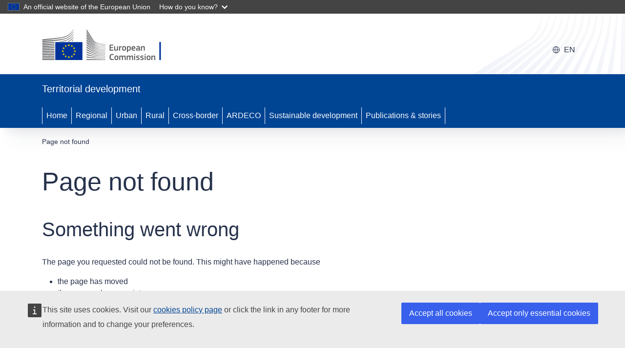

--- FILE ---
content_type: text/html
request_url: https://territorial.ec.europa.eu/my-place?lng=en&tu=PT15
body_size: 1808
content:
<!DOCTYPE html>
<html>
  <head>
    <meta version="7.23.5" build-date="2025-12-10_10:43:25" />
    <base href="/" />
    <meta charset="utf-8" />
    <meta http-equiv="X-UA-Compatible" content="IE=edge" />
    <meta http-equiv="Content-Security-Policy" />
    <meta name="viewport" content="width=device-width,initial-scale=1" />
    <meta name="robots" content="follow, index" />

    
    <meta name="_globalsign-domain-verification" content="lSj5yYbopoBliM1rAy8NQfppi-IlHB7no-DoaYQAZ9" />
    

    <link rel="shortcut icon" href="/favicon.ico" type="image/vnd.microsoft.icon" />
    <script src="/app.runtime.config.js"></script>

    <style>
      .maintenance-mode-panel * {
        box-sizing: border-box;
      }
      .maintenance-mode-panel {
        display: none !important;
        visibility: hidden !important;
        background-color: #f5f5f5;
        position: fixed;
        left: 0;
        top: 28px;
        bottom: 0;
        width: 100vw;
        color: #707070;
        z-index: 9999;
      }
      .maintenance-mode-panel.show {
        display: block !important;
        visibility: visible !important;
      }
      .maintenance-mode-panel .wrapper {
        height: 100%;
        padding: 2rem;
        display: flex;
        flex-direction: column;
        text-align: center;
        justify-content: center;
      }
      .maintenance-mode-panel .icon {
        display: block;
        height: 100px;
        margin-bottom: 1.5rem;
      }
      .maintenance-mode-panel .icon svg {
        fill: #cfcfcf;
        height: 100%;
        width: auto;
      }
      .maintenance-mode-panel h1 {
        color: #004494;
        font: normal normal 400 2rem/2.5rem arial, sans-serif;
        font-weight: 700;
        margin-top: 0;
        margin-bottom: 0;
      }
      .maintenance-mode-panel p {
        font: normal normal 400 1.25rem/1.75rem arial, sans-serif !important;
        max-width: 80ch;
        margin-left: auto;
        margin-right: auto;
      }
    </style>
    <script type="module" crossorigin src="/assets/index-B7IoHRlg.js"></script>
    <link rel="modulepreload" crossorigin href="/assets/managers-ai5Ti7q6.js">
    <link rel="stylesheet" crossorigin href="/assets/index-C-WJdamZ.css">
  </head>
  <body>
    <div role="banner">
      <div id="ecgloban"></div>
      <div id="eccck"></div>
    </div>
    <noscript>
      <div style="text-align: center">
        <a style="display: inline-block" href="https://ec.europa.eu/" title="Home - European Commission">
          <img
            style="display: block; margin: 30px auto 10px"
            src="logo--mute.24b39b1b.svg"
            alt="European Commission logo"
          />
          <span class="sr-only">European Commission</span>
        </a>
        <div style="margin-top: 30px">
          We're sorry but this website doesn't work without JavaScript enabled.<br />Please enable it to continue.
        </div>
      </div>
    </noscript>

    <div id="app"></div>

    <div id="maintenance" class="maintenance-mode-panel">
      <div class="wrapper">
        <span class="icon">
          <svg aria-hidden="true" focusable="false" viewBox="0 0 24 24" xmlns="http://www.w3.org/2000/svg">
            <use xlink:href="/images/icons/ecl-icons-sprite.svg#gear"></use>
          </svg>
        </span>
        <h1>Site under maintenance</h1>
        <p>We are currently under maintenance. We should be back shortly.<br />Thank you for your patience.</p>
      </div>
    </div>

    <script
      defer
      src="https://webtools.europa.eu/load.js?theme=ec"
      type="text/javascript"
    ></script>
    
    <script type="application/json">
      {
        "utility": "analytics",
        "siteID": "e18756ae-ac27-43ea-be4d-69395efeda2b",
        "instance": "ec.europa.eu",
        "mode": "manual"
      }
    </script>
    
    <script type="text/javascript">
      window.addEventListener('wtReady', function () {
        // Start using $wt API.
        $wt.render('eccck', {
          utility: 'cck',
          url: '//ec.europa.eu/info/cookies_en',
        });
        $wt.render('ecgloban', {
          utility: 'globan',
          theme: 'dark',
        });
      });
    </script>

  </body>
</html>


--- FILE ---
content_type: text/css
request_url: https://territorial.ec.europa.eu/assets/index-C-WJdamZ.css
body_size: 13729
content:
@charset "UTF-8";.contextual-menu-gap-element{display:none;visibility:hidden}@media (max-width: 767px){.contextual-menu-gap-element{display:block;visibility:visible}}@media (min-width: 480px) and (max-width: 995px){.contextual-menu{position:fixed;top:60px;left:0;bottom:0}.app-page__content *[class~=page-type]{padding-left:50px}}@media print{.contextual-menu,.contextual-menu-gap-element{display:none!important}}.contextual-menu[data-v-280014b6]{display:flex;position:relative;z-index:18;transition:all 0s}.contextual-menu__wrapper[data-v-280014b6]{background:var(--ecl-color-neutral-40);display:flex;flex-direction:column;position:relative;width:100%}.contextual-menu__name[data-v-280014b6]{flex:0 0 auto;display:flex;align-items:center;color:var(--ecl-color-branding);margin-top:auto;margin-bottom:var(--ecl-spacing-s);text-transform:uppercase;transform:rotate(180deg) translate(0);writing-mode:vertical-rl}.contextual-menu__name span[data-v-280014b6]{display:block;font-size:var(--ecl-font-size-m);font-weight:700;margin:0}.contextual-menu__navigation_wrapper[data-v-280014b6]{flex:1}.contextual-menu__navigation[data-v-280014b6]{list-style:none;margin:0;padding:0;position:sticky;top:0;z-index:5}.contextual-menu__link[data-v-280014b6]{background:var(--ecl-color-neutral-40);box-sizing:border-box;color:var(--ecl-color-branding);display:flex;flex-direction:row;font-size:var(--ecl-font-size-s);font-weight:700;text-transform:uppercase;position:relative;text-decoration:none}.contextual-menu__link[data-v-280014b6] svg{fill:currentColor}.contextual-menu__link-icon[data-v-280014b6]{align-items:center;background-color:inherit;box-sizing:border-box;display:flex;width:100%;z-index:1}.contextual-menu__link-icon[data-v-280014b6] svg{margin:auto;height:auto;width:1.5rem}.contextual-menu__link-label[data-v-280014b6]{align-items:center;background-color:inherit;box-sizing:border-box;display:flex}.contextual-menu__link.current[data-v-280014b6]{background:var(--ecl-color-white);color:var(--ecl-color-secondary-140)}.contextual-menu--theme-dark .contextual-menu__wrapper[data-v-280014b6]{background:var(--ecl-color-branding)}.contextual-menu--theme-dark .contextual-menu__name[data-v-280014b6]{color:var(--ecl-color-white)}.contextual-menu--theme-dark .contextual-menu__link[data-v-280014b6]{color:#fff}.contextual-menu--theme-dark .contextual-menu__link:hover .contextual-menu__link-icon[data-v-280014b6],.contextual-menu--theme-dark .contextual-menu__link .contextual-menu__link-label[data-v-280014b6]{background:var(--ecl-color-primary-100);border-right-color:var(--ecl-color-branding)!important}.contextual-menu--theme-dark .contextual-menu__link.current[data-v-280014b6]{background:var(--ecl-color-primary-100)}.contextual-menu--theme-dark .contextual-menu__link[data-v-280014b6]:not(.current){background:var(--ecl-color-branding);color:var(--ecl-color-white)}@media (min-width: 768px){.contextual-menu--sticky[data-v-280014b6]{width:3.125rem;position:absolute;left:0;top:0;bottom:0}.contextual-menu__link[data-v-280014b6]{flex-direction:row;height:3.125rem;width:3.125rem}.contextual-menu__link-icon[data-v-280014b6]{padding:var(--ecl-spacing-xs);height:100%;transition:all .3s ease-in-out}.contextual-menu__link-label[data-v-280014b6]{height:100%;left:100%;padding:0 var(--ecl-spacing-m) 0 var(--ecl-spacing-s);position:absolute;transform:translate(-100%);transition:all .3s ease-in-out;white-space:nowrap}.contextual-menu__link .contextual-menu__link-label[data-v-280014b6],.contextual-menu__link:hover .contextual-menu__link-icon[data-v-280014b6]{background:color-mix(in srgb,var(--ecl-color-neutral-40),#fff 15%)}.contextual-menu__link:hover .contextual-menu__link-label[data-v-280014b6]{margin-left:0!important;transform:translate(0)}.contextual-menu__link.current .contextual-menu__link-label[data-v-280014b6]{border-right:3px solid var(--ecl-color-neutral-40);margin-left:3px}.contextual-menu--sticky[data-v-280014b6]+#main-dashboard{margin-left:3.125rem}}@media (max-width: 767px){.contextual-menu[data-v-280014b6]{position:fixed;top:auto;right:0;bottom:0;left:0}.contextual-menu__navigation[data-v-280014b6]{display:flex;flex-direction:row;align-items:center;justify-content:center}.contextual-menu__name[data-v-280014b6]{display:none;visibility:hidden;opacity:0}.contextual-menu__item[data-v-280014b6]{height:100%;flex:0 0 auto}.contextual-menu__link[data-v-280014b6]{justify-content:space-around;flex-direction:column;font-size:var(--ecl-font-size-2xs);height:100%;padding:var(--ecl-spacing-xs);text-align:center;line-height:1.1;word-break:break-word}.contextual-menu__link-icon[data-v-280014b6]{height:2.0833333333rem;margin:0 auto var(--ecl-spacing-xs)}.contextual-menu__link-label[data-v-280014b6]{background:none!important}.contextual-menu__link.current[data-v-280014b6]:after{content:"";position:absolute;left:0;right:0;bottom:100%;height:3px;background-color:var(--selected-color)}}.c-toast-container.v--default-css .c-toast{padding:var(--ecl-spacing-m) var(--ecl-spacing-l);box-sizing:border-box;line-height:1.35;min-height:2em;border-radius:.3em;background-color:var(--ecl-color-primary)}.ecl-u-bg-primary{background-color:#3860ed!important}.ecl-u-bg-primary-180{background-color:#051036!important}.ecl-u-bg-primary-160{background-color:#0a1f6c!important}.ecl-u-bg-primary-140{background-color:#0f2fa2!important}.ecl-u-bg-primary-120{background-color:#143fd9!important}.ecl-u-bg-primary-100{background-color:#3860ed!important}.ecl-u-bg-primary-80{background-color:#5577f0!important}.ecl-u-bg-primary-60{background-color:#89a1f4!important}.ecl-u-bg-primary-40{background-color:#b1c0f8!important}.ecl-u-bg-primary-20{background-color:#d8e0fb!important}.ecl-u-bg-secondary{background-color:#ffbe5c!important}.ecl-u-bg-secondary-180{background-color:#8f5600!important}.ecl-u-bg-secondary-160{background-color:#e08700!important}.ecl-u-bg-secondary-140{background-color:#ff9d0a!important}.ecl-u-bg-secondary-120{background-color:#ffad33!important}.ecl-u-bg-secondary-100{background-color:#ffbe5c!important}.ecl-u-bg-secondary-80{background-color:#ffcb7c!important}.ecl-u-bg-secondary-60{background-color:#ffd89d!important}.ecl-u-bg-secondary-40{background-color:#ffe5be!important}.ecl-u-bg-secondary-20{background-color:#fff2de!important}.ecl-u-bg-dark,.ecl-u-bg-dark-100{background-color:#26324b!important}.ecl-u-bg-dark-80{background-color:#546fa6!important}.ecl-u-bg-dark-60{background-color:#9ac!important}.ecl-u-bg-info{background-color:#3860ed!important}.ecl-u-bg-success{background-color:#24a148!important}.ecl-u-bg-error{background-color:#da1e28!important}.ecl-u-bg-warning{background-color:#f39811!important}.ecl-u-bg-background{background-color:#fcfcfc!important}.ecl-u-bg-neutral{background-color:#b9c5e9!important}.ecl-u-bg-neutral-180{background-color:#6c85d1!important}.ecl-u-bg-neutral-160{background-color:#7f95d7!important}.ecl-u-bg-neutral-140{background-color:#92a5dd!important}.ecl-u-bg-neutral-120{background-color:#a6b5e3!important}.ecl-u-bg-neutral-100{background-color:#b9c5e9!important}.ecl-u-bg-neutral-80{background-color:#cdd5ef!important}.ecl-u-bg-neutral-60{background-color:#e0e5f5!important}.ecl-u-bg-neutral-40{background-color:#f3f5fb!important}.ecl-u-bg-neutral-20{background-color:#f8f9fd!important}.ecl-u-bg-accent{background-color:#bbb3ff!important}.ecl-u-bg-accent-160{background-color:#887de8!important}.ecl-u-bg-accent-140{background-color:#978cf2!important}.ecl-u-bg-accent-120{background-color:#a89efa!important}.ecl-u-bg-accent-100{background-color:#bbb3ff!important}.ecl-u-bg-accent-80{background-color:#bfb2ff!important}.ecl-u-bg-accent-60{background-color:#d1ccff!important}.ecl-u-bg-accent-40{background-color:#fafaff!important}.ecl-u-bg-branding{background-color:#004494!important}.ecl-u-bg-black{background-color:#000!important}.ecl-u-bg-white{background-color:#fff!important}.ecl-u-bg-stroke{background-color:#3860ed80!important}.ecl-u-bg-overlay-light{background-color:#26324bb3!important}.ecl-u-bg-overlay-dark{background-color:#26324be6!important}.ecl-u-color-primary{color:#3860ed!important}.ecl-u-color-primary-180{color:#051036!important}.ecl-u-color-primary-160{color:#0a1f6c!important}.ecl-u-color-primary-140{color:#0f2fa2!important}.ecl-u-color-primary-120{color:#143fd9!important}.ecl-u-color-primary-100{color:#3860ed!important}.ecl-u-color-primary-80{color:#5577f0!important}.ecl-u-color-primary-60{color:#89a1f4!important}.ecl-u-color-primary-40{color:#b1c0f8!important}.ecl-u-color-primary-20{color:#d8e0fb!important}.ecl-u-color-secondary{color:#ffbe5c!important}.ecl-u-color-secondary-180{color:#8f5600!important}.ecl-u-color-secondary-160{color:#e08700!important}.ecl-u-color-secondary-140{color:#ff9d0a!important}.ecl-u-color-secondary-120{color:#ffad33!important}.ecl-u-color-secondary-100{color:#ffbe5c!important}.ecl-u-color-secondary-80{color:#ffcb7c!important}.ecl-u-color-secondary-60{color:#ffd89d!important}.ecl-u-color-secondary-40{color:#ffe5be!important}.ecl-u-color-secondary-20{color:#fff2de!important}.ecl-u-color-dark,.ecl-u-color-dark-100{color:#26324b!important}.ecl-u-color-dark-80{color:#546fa6!important}.ecl-u-color-dark-60{color:#9ac!important}.ecl-u-color-info{color:#3860ed!important}.ecl-u-color-success{color:#24a148!important}.ecl-u-color-error{color:#da1e28!important}.ecl-u-color-warning{color:#f39811!important}.ecl-u-color-background{color:#fcfcfc!important}.ecl-u-color-neutral{color:#b9c5e9!important}.ecl-u-color-neutral-180{color:#6c85d1!important}.ecl-u-color-neutral-160{color:#7f95d7!important}.ecl-u-color-neutral-140{color:#92a5dd!important}.ecl-u-color-neutral-120{color:#a6b5e3!important}.ecl-u-color-neutral-100{color:#b9c5e9!important}.ecl-u-color-neutral-80{color:#cdd5ef!important}.ecl-u-color-neutral-60{color:#e0e5f5!important}.ecl-u-color-neutral-40{color:#f3f5fb!important}.ecl-u-color-neutral-20{color:#f8f9fd!important}.ecl-u-color-accent{color:#bbb3ff!important}.ecl-u-color-accent-160{color:#887de8!important}.ecl-u-color-accent-140{color:#978cf2!important}.ecl-u-color-accent-120{color:#a89efa!important}.ecl-u-color-accent-100{color:#bbb3ff!important}.ecl-u-color-accent-80{color:#bfb2ff!important}.ecl-u-color-accent-60{color:#d1ccff!important}.ecl-u-color-accent-40{color:#fafaff!important}.ecl-u-color-branding{color:#004494!important}.ecl-u-color-black{color:#000!important}.ecl-u-color-white{color:#fff!important}.ecl-u-color-stroke{color:#3860ed80!important}.ecl-u-color-overlay-light{color:#26324bb3!important}.ecl-u-color-overlay-dark{color:#26324be6!important}html,body{font: 400 1rem/1.5rem arial,sans-serif}html{line-height:1.15;-webkit-text-size-adjust:100%}body{margin:0;overflow-x:hidden}.app-page{min-height:calc(100vh - 1.75em);display:flex;flex-direction:column}.app-page .app-page__content{margin-bottom:auto;flex-direction:column}@media (min-width: 768px){.app-page .app-page__content.app-page__content--ctx-menu{position:relative}}.app-page.app-page--instance-type-dashboard .app-page__content{flex-direction:row}@media (max-width: 767px){.app-page .app-page__content{display:block;flex:auto}.app-page.app-page--instance-type-dashboard .app-page__content{display:flex;flex-direction:column}}@media print{.app-page{display:block}}.slide_right-enter-active{animation-timing-function:cubic-bezier(.25,.1,.25,1);animation-fill-mode:both;animation-duration:.5s;animation-name:slideRightIn}.slide_right-leave-active{animation-timing-function:cubic-bezier(.25,.1,.25,1);animation-fill-mode:both;animation-duration:.3s;animation-name:slideRightOut}@keyframes slideRightIn{0%{opacity:0;transform:translate(100%)}to{opacity:1;transform:translate(0)}}@keyframes slideRightOut{0%{opacity:1;transform:translate(0)}to{opacity:0;transform:translate(100%)}}@media print{.ecl-loader{display:none!important}.ecl-link:after{content:none}.ecl-site-header-harmonised__container,.ecl-menu__container{width:100%}.ecl-site-header-harmonised__logo-image{margin:0;padding:0}.ecl-menu{background:none}.ecl-menu .ecl-menu__site-name{padding:0;color:var(--ecl-color-primary);text-align:left;font-size:var(--ecl-font-size-l);font-weight:700;padding-top:0!important;margin-bottom:var(--ecl-spacing-m)!important}.ecl-menu__inner{display:none!important}}pre.debug,pre.debugger,pre.test{position:static;top:0;right:0;background-color:#002b36;color:#eee8d5;z-index:111111;padding:.7em;font-size:10px;line-height:1.3;max-height:95vh;max-width:400px;overflow:auto;z-index:99999999999}[data-v-989d96fd] .ecl-page-header-core__breadcrumb span.territorial-type,[data-v-989d96fd] .ecl-page-header-harmonised__breadcrumb span.territorial-type{font-size:.75em;font-weight:700;text-transform:uppercase;color:var(--ecl-color-neutral-120);vertical-align:bottom}.ecl-site-header-harmonised[data-v-989d96fd] .extra-button{margin-left:auto;color:var(--ecl-color-white)}.ecl-site-header-harmonised[data-v-989d96fd] .extra-button.toggle-language-panel{font-weight:400;font-size:var(--ecl-font-size-s)}.ecl-site-header-harmonised[data-v-989d96fd] .extra-button+.extra-button{margin-left:0}.ecl-loader[data-v-989d96fd]{position:fixed;z-index:100}.ecl-icon[data-v-119b9cc8]{display:flex}svg[data-v-119b9cc8]{fill:currentColor}.fadeOut{animation-name:fadeOut}.fadeInDown{animation-name:fadeInDown}.fadeInUp{animation-name:fadeInUp}.fade-enter-active{transition:opacity .3s ease-in}.fade-leave-active{transition:opacity .15s ease-out}.fade-enter,.fade-leave-to{opacity:0}@-moz-keyframes fadeOut{0%{opacity:1}to{opacity:0}}@-webkit-keyframes fadeOut{0%{opacity:1}to{opacity:0}}@-o-keyframes fadeOut{0%{opacity:1}to{opacity:0}}@keyframes fadeOut{0%{opacity:1}to{opacity:0}}@-moz-keyframes fadeInDown{0%{opacity:.5;transform:translate3d(0,-100%,0)}to{opacity:1;transform:none}}@-webkit-keyframes fadeInDown{0%{opacity:.5;transform:translate3d(0,-100%,0)}to{opacity:1;transform:none}}@-o-keyframes fadeInDown{0%{opacity:.5;transform:translate3d(0,-100%,0)}to{opacity:1;transform:none}}@keyframes fadeInDown{0%{opacity:.5;transform:translate3d(0,-100%,0)}to{opacity:1;transform:none}}@-moz-keyframes fadeInUp{0%{opacity:.5;transform:translate3d(0,100%,0)}to{opacity:1;transform:none}}@-webkit-keyframes fadeInUp{0%{opacity:.5;transform:translate3d(0,100%,0)}to{opacity:1;transform:none}}@-o-keyframes fadeInUp{0%{opacity:.5;transform:translate3d(0,100%,0)}to{opacity:1;transform:none}}@keyframes fadeInUp{0%{opacity:.5;transform:translate3d(0,100%,0)}to{opacity:1;transform:none}}.c-toast-container{position:fixed;display:flex;top:0;bottom:0;left:0;right:0;padding:2em;overflow:hidden;z-index:9999;pointer-events:none}.c-toast-container--top{flex-direction:column}.c-toast-container--bottom{flex-direction:column-reverse}@media screen and (max-width: 768px){.c-toast-container{padding:0;position:fixed!important}}.c-toast--top,.c-toast--bottom{align-self:center}.c-toast--top-right,.c-toast--bottom-right{align-self:flex-end}.c-toast--top-left,.c-toast--bottom-left{align-self:flex-start}.v--default-css .c-toast--success{background-color:#28a745}.v--default-css .c-toast--info{background-color:#17a2b8}.v--default-css .c-toast--warning{background-color:#ffc107}.v--default-css .c-toast--error{background-color:#dc3545}.v--default-css .c-toast--default{background-color:#343a40}.v--default-css .c-toast{display:grid;align-items:center;animation-duration:.15s;margin:.5em 0;border-radius:.5em;pointer-events:auto;color:#fff;min-height:3em;cursor:pointer;font-family:Avenir,Helvetica,Arial,sans-serif;padding:.5em 2em;word-break:break-word}.resize-observer[data-v-b329ee4c]{position:absolute;top:0;left:0;z-index:-1;width:100%;height:100%;border:none;background-color:transparent;pointer-events:none;display:block;overflow:hidden;opacity:0}.resize-observer[data-v-b329ee4c] object{display:block;position:absolute;top:0;left:0;height:100%;width:100%;overflow:hidden;pointer-events:none;z-index:-1}.v-popper__popper{z-index:10000;top:0;left:0;outline:none}.v-popper__popper.v-popper__popper--hidden{visibility:hidden;opacity:0;transition:opacity .15s,visibility .15s;pointer-events:none}.v-popper__popper.v-popper__popper--shown{visibility:visible;opacity:1;transition:opacity .15s}.v-popper__popper.v-popper__popper--skip-transition,.v-popper__popper.v-popper__popper--skip-transition>.v-popper__wrapper{transition:none!important}.v-popper__backdrop{position:absolute;top:0;left:0;width:100%;height:100%;display:none}.v-popper__inner{position:relative;box-sizing:border-box;overflow-y:auto}.v-popper__inner>div{position:relative;z-index:1;max-width:inherit;max-height:inherit}.v-popper__arrow-container{position:absolute;width:10px;height:10px}.v-popper__popper--arrow-overflow .v-popper__arrow-container,.v-popper__popper--no-positioning .v-popper__arrow-container{display:none}.v-popper__arrow-inner,.v-popper__arrow-outer{border-style:solid;position:absolute;top:0;left:0;width:0;height:0}.v-popper__arrow-inner{visibility:hidden;border-width:7px}.v-popper__arrow-outer{border-width:6px}.v-popper__popper[data-popper-placement^=top] .v-popper__arrow-inner,.v-popper__popper[data-popper-placement^=bottom] .v-popper__arrow-inner{left:-2px}.v-popper__popper[data-popper-placement^=top] .v-popper__arrow-outer,.v-popper__popper[data-popper-placement^=bottom] .v-popper__arrow-outer{left:-1px}.v-popper__popper[data-popper-placement^=top] .v-popper__arrow-inner,.v-popper__popper[data-popper-placement^=top] .v-popper__arrow-outer{border-bottom-width:0;border-left-color:transparent!important;border-right-color:transparent!important;border-bottom-color:transparent!important}.v-popper__popper[data-popper-placement^=top] .v-popper__arrow-inner{top:-2px}.v-popper__popper[data-popper-placement^=bottom] .v-popper__arrow-container{top:0}.v-popper__popper[data-popper-placement^=bottom] .v-popper__arrow-inner,.v-popper__popper[data-popper-placement^=bottom] .v-popper__arrow-outer{border-top-width:0;border-left-color:transparent!important;border-right-color:transparent!important;border-top-color:transparent!important}.v-popper__popper[data-popper-placement^=bottom] .v-popper__arrow-inner{top:-4px}.v-popper__popper[data-popper-placement^=bottom] .v-popper__arrow-outer{top:-6px}.v-popper__popper[data-popper-placement^=left] .v-popper__arrow-inner,.v-popper__popper[data-popper-placement^=right] .v-popper__arrow-inner{top:-2px}.v-popper__popper[data-popper-placement^=left] .v-popper__arrow-outer,.v-popper__popper[data-popper-placement^=right] .v-popper__arrow-outer{top:-1px}.v-popper__popper[data-popper-placement^=right] .v-popper__arrow-inner,.v-popper__popper[data-popper-placement^=right] .v-popper__arrow-outer{border-left-width:0;border-left-color:transparent!important;border-top-color:transparent!important;border-bottom-color:transparent!important}.v-popper__popper[data-popper-placement^=right] .v-popper__arrow-inner{left:-4px}.v-popper__popper[data-popper-placement^=right] .v-popper__arrow-outer{left:-6px}.v-popper__popper[data-popper-placement^=left] .v-popper__arrow-container{right:-10px}.v-popper__popper[data-popper-placement^=left] .v-popper__arrow-inner,.v-popper__popper[data-popper-placement^=left] .v-popper__arrow-outer{border-right-width:0;border-top-color:transparent!important;border-right-color:transparent!important;border-bottom-color:transparent!important}.v-popper__popper[data-popper-placement^=left] .v-popper__arrow-inner{left:-2px}.v-popper--theme-tooltip .v-popper__inner{background:#000c;color:#fff;border-radius:6px;padding:7px 12px 6px}.v-popper--theme-tooltip .v-popper__arrow-outer{border-color:#000c}.v-popper--theme-dropdown .v-popper__inner{background:#fff;color:#000;border-radius:6px;border:1px solid #ddd;box-shadow:0 6px 30px #0000001a}.v-popper--theme-dropdown .v-popper__arrow-inner{visibility:visible;border-color:#fff}.v-popper--theme-dropdown .v-popper__arrow-outer{border-color:#ddd}.v-popper--theme-tooltip .v-popper__inner{font-size:.8rem;padding:.3em .8em .25em;border-radius:20px}@media print{.v-popper__popper{display:none!important}}:root{--ecl-color-favourite: var(--ecl-color-primary-100)}.ecl-u-font-4xl{font:var(--ecl-font-4xl)!important}.ecl-u-font-3xl{font:var(--ecl-font-3xl)!important}.ecl-u-font-2xl{font:var(--ecl-font-2xl)!important}.ecl-u-font-xl{font:var(--ecl-font-xl)!important}.ecl-u-font-l{font:var(--ecl-font-l)!important}.ecl-u-font-m{font:var(--ecl-font-m)!important}.ecl-u-font-s{font:var(--ecl-font-s)!important}.ecl-u-font-xs{font:var(--ecl-font-xs)!important}.jcl-autocomplete__dropdown{min-width:240px}.jcl-autocomplete__dropdown .dropdown__item label{display:inline-block}.jcl-autocomplete__dropdown .dropdown__item label *{display:inline;vertical-align:baseline}.jcl-autocomplete__dropdown .dropdown__item label .ecl-icon{vertical-align:middle;margin-right:.5em}.jcl-autocomplete__dropdown .dropdown__item label:hover .meta{color:inherit}.jcl-autocomplete__dropdown .dropdown__item label span.meta{color:var(--c-d-80);white-space:nowrap}.jcl-autocomplete__dropdown .group__name{display:block;text-transform:uppercase;font:var(--ecl-font-xs);font-weight:700;background-color:var(--ecl-color-neutral-40);color:var(--ecl-color-neutral-140);padding:.25em 1rem .25em .75rem}.ecl-button[data-v-8d4f66a0]{position:relative}.loader-tooltip[data-v-8d4f66a0]{position:absolute;font:var(--ecl-font-xs);line-height:1;text-align:right;background:var(--ecl-color-neutral-180);color:var(--ecl-color-white);border-radius:4px;white-space:nowrap;padding:var(--ecl-spacing-xs) var(--ecl-spacing-s)}.loader-tooltip[data-v-8d4f66a0]:after{content:"";position:absolute}.loader-tooltip[data-v-8d4f66a0]:after{height:8px;width:8px;background:var(--ecl-color-neutral-180);transform:translate(-50%,-50%) rotate(45deg);z-index:3}.loader-tooltip[data-position=top][data-v-8d4f66a0]{bottom:100%;margin-bottom:var(--ecl-spacing-xs);right:50%;transform:translate(50%)}.loader-tooltip[data-position=top][data-v-8d4f66a0]:after{margin-top:-1px;top:100%;left:50%;clip-path:polygon(0 100%,100% 100%,100% 0)}.loader-tooltip[data-position=left][data-v-8d4f66a0]{right:100%;margin-right:var(--ecl-spacing-xs)}.loader-tooltip[data-position=left][data-v-8d4f66a0]:after{margin-left:-1px;top:50%;left:100%;clip-path:polygon(0 0,100% 0,100% 100%)}.widget-download[data-v-23b417b9]{display:flex;flex-direction:column}.widget-download .all-download[data-v-23b417b9]{align-self:flex-end;margin-top:auto;margin-bottom:var(--ecl-spacing-l)}.download__list[data-v-23b417b9]{display:flex;flex-wrap:wrap;height:auto!important;min-height:auto!important}.title[data-v-23b417b9]{display:block;font-size:var(--ecl-font-size-l);text-align:center;margin-bottom:var(--ecl-spacing-l);font-weight:700}.title[data-v-23b417b9] .small{color:var(--ecl-color-neutral-120);font-size:var(--ecl-font-size-s);font-weight:400}.ecl-button[data-v-23b417b9] .small{font-size:.8em;opacity:.7}ul[data-v-23b417b9]{list-style:none;margin:0;padding:0;display:flex;flex-direction:row;align-items:stretch;justify-content:stretch}li+li[data-v-23b417b9]{margin-left:1rem}.download__box[data-v-23b417b9]{flex:0 0 25%;margin-bottom:1rem;padding-left:1rem;box-sizing:border-box}.download__box .download_box__wrapper[data-v-23b417b9]{height:100%;box-sizing:border-box;background-color:var(--ecl-color-neutral-40);padding:var(--ecl-spacing-l) var(--ecl-spacing-xl)}.download__box .download_box__wrapper ul[data-v-23b417b9]{align-items:center;justify-content:space-between}.download__list--row[data-v-23b417b9]{flex-direction:column}.download__list--row .download__box[data-v-23b417b9]{flex:0 0 auto}.download__list--row .download__box .download_box__wrapper[data-v-23b417b9]{display:flex;align-items:center;justify-content:space-between;padding:var(--ecl-spacing-s) var(--ecl-spacing-l)}.download__list--row .download__box .download_box__wrapper .title[data-v-23b417b9]{text-align:left;font-size:var(--ecl-font-size-m);margin-bottom:0;vertical-align:middle;margin-right:var(--ecl-spacing-l)}.download__list--row .download__box .download_box__wrapper .title[data-v-23b417b9] .small{white-space:nowrap}.download__list--row .download__box .download_box__wrapper ul[data-v-23b417b9]{flex:0 0 auto}.widget-text[data-v-9105fc8b]{overflow:auto}.widget-text p[data-v-9105fc8b]:first-child{margin-top:0}.widget-text p[data-v-9105fc8b]:last-child{margin-bottom:0}.widget-text i[data-v-9105fc8b]{border-top:1px solid var(--ecl-color-neutral-60);margin-top:1rem;padding-top:.25rem;display:block;color:var(--ecl-color-neutral-120);font-style:normal;font-size:var(--ecl-font-size-xs)}.ecl-u-type-paragraph[data-v-9105fc8b]{max-width:100%!important}.divider[data-v-9105fc8b],.spacer[data-v-9105fc8b]{display:block;width:100%}.spacer[data-v-9105fc8b]{padding:.5rem 0}.divider[data-v-9105fc8b]{margin:2rem 0;border-bottom:1px solid var(--ecl-color-neutral-60)}.widget-text[data-v-2955265c]{overflow:auto}.widget-text p[data-v-2955265c]:first-child{margin-top:0}.widget-text p[data-v-2955265c]:last-child{margin-bottom:0}.widget-text i[data-v-2955265c]{border-top:1px solid var(--ecl-color-neutral-60);margin-top:1rem;padding-top:.25rem;display:block;color:var(--ecl-color-neutral-120);font-style:normal;font-size:var(--ecl-font-size-xs)}.item[data-v-2955265c] p{max-width:var(--max-w)}.item[data-v-2955265c] a{color:var(--c-p);font-family:var(--ff-d);margin:0;text-decoration:underline}.item[data-v-2955265c] a:hover{color:var(--c-p-140)}.item[data-v-2955265c] ol{color:var(--c-d);font:var(--f-m);list-style-position:outside;list-style-type:decimal;margin:0;padding-inline-start:0}.item[data-v-2955265c] ol>li{margin-inline-start:var(--s-l);margin-top:var(--s-m);max-width:var(--max-w);padding-inline-start:0}.item[data-v-2955265c] ol>li:first-of-type{margin-top:var(--s-xs)}.item[data-v-2955265c] ol>li:last-of-type{margin-bottom:var(--s-xs)}.item[data-v-2955265c] ul{list-style-type:"‒"}.item[data-v-2955265c] ul>li{margin-inline-start:var(--s-s);padding-bottom:var(--s-xs);max-width:var(--max-w);padding-inline-start:var(--s-xs);padding-top:var(--s-xs)}.item[data-v-2955265c] ul>li:first-of-type{padding-top:var(--s-xs)}.item[data-v-2955265c] ul>li:last-of-type{padding-bottom:0}.divider[data-v-2955265c],.spacer[data-v-2955265c]{display:block;width:100%}.spacer[data-v-2955265c]{padding:.5rem 0}.divider[data-v-2955265c]{margin:2rem 0;border-bottom:1px solid var(--ecl-color-neutral-60)}.metadata-item[data-v-2955265c]{display:flex;flex-direction:column;margin-bottom:var(--ecl-spacing-l)}.metadata-item>*[data-v-2955265c]{width:100%}.metadata-item+.metadata-item[data-v-2955265c]{border-top:1px solid var(--ecl-color-neutral-60);padding-top:var(--ecl-spacing-l)}.main .item[data-v-2955265c],.more .item[data-v-2955265c]{font:var(--ecl-font-m);line-height:1.5;margin-bottom:var(--ecl-spacing-s)}.main .item .title[data-v-2955265c],.more .item .title[data-v-2955265c]{font-size:var(--ecl-font-size-l)}.ecl-button--more[data-v-2955265c]{color:var(--ecl-color-neutral-120);padding-top:var(--ecl-spacing-xs);padding-bottom:var(--ecl-spacing-xs);font-weight:400;width:auto;align-self:center;margin-top:-var(--ecl-spacing-s)}@media screen{.chart-number-widget[data-v-181343cc]{display:flex;flex-direction:column}.chart-number-widget>*[data-v-181343cc]{flex:1 1;flex-wrap:nowrap;overflow:hidden;width:100%;display:flex;flex-direction:row}.chart-number-widget .chart-loader[data-v-181343cc]{background-color:transparent!important}.chart-number-widget .chart-sorting[data-v-181343cc],.chart-number-widget .unit[data-v-181343cc]{flex:0 0 auto}.chart-number-widget .unit[data-v-181343cc]{border-top:1px solid var(--ecl-color-neutral-80);margin-top:var(--ecl-spacing-xs);padding-top:var(--ecl-spacing-xs);color:var(--ecl-color-neutral-120);font-size:var(--ecl-font-size-xs);margin-bottom:0}.chart-number-widget[data-v-181343cc] .jcl-highcharts .hidden{visibility:hidden;opacity:0}.chart-number-widget[data-v-181343cc] .jcl-highcharts .highcharts-title .title-value{font:var(--ecl-font-2xl);font-weight:700;color:var(--ecl-color-neutral-140);line-height:1}.chart-number-widget[data-v-181343cc] .jcl-highcharts .highcharts-plot-line-label{font-family:arial,sans-serif}}.chart-number-widget .value[data-v-181343cc]{display:flex;align-items:center;justify-content:center}.chart-number-widget .value.small[data-v-181343cc]{font-size:var(--ecl-font-size-l)!important;font-weight:700!important;color:var(--ecl-color-neutral-180)}.chart-number-widget .value[data-v-181343cc]:not(.small){font-size:4rem;font-weight:700}.chart-number-widget .year[data-v-181343cc]{margin-top:var(--ecl-spacing-m);justify-self:center;padding-top:var(--ecl-spacing-xs);color:var(--ecl-color-neutral-180);font-size:var(--ecl-font-size-s);text-align:center;width:100%;display:block}.chart-number-widget .center[data-v-181343cc]{display:flex;flex-direction:column;align-items:center;justify-content:center}.widget-no-data[data-v-3f06f7ec]{margin-top:auto;margin-bottom:auto;overflow:auto;display:flex;align-items:center;justify-content:center}.widget-no-data p[data-v-3f06f7ec]{font-size:var(--ecl-font-size-l)!important;font-weight:700!important;color:var(--ecl-color-neutral-180)}.widget-no-data p[data-v-3f06f7ec]:first-child{margin-top:0}.widget-no-data p[data-v-3f06f7ec]:last-child{margin-bottom:0}.widget-no-data i[data-v-3f06f7ec]{border-top:1px solid var(--ecl-color-neutral-80);margin-top:1rem;padding-top:.25rem;display:block;color:var(--ecl-color-neutral-180);font-style:normal;font-size:var(--ecl-font-size-xs)}.chart-year-selection[data-v-fa9feef1]{display:flex;flex-direction:row}.chart-sorting[data-v-d6ca8a5b]{box-sizing:border-box;display:flex;align-items:center;justify-content:center}.chart-sorting .sort-label[data-v-d6ca8a5b]{font-size:.8rem;font-weight:700}.chart-sorting .jcl-autocomplete[data-v-d6ca8a5b]{margin-left:var(--ecl-spacing-s);min-width:120px;max-width:220px}.chart-year-selection[data-v-365cad09],.chart-switch-direction[data-v-39f54007]{display:flex;flex-direction:row}.ecl-button svg[data-v-39f54007]{height:1rem;width:1rem}.chart-high-low-score[data-v-7b80d892]{margin-top:var(--ecl-spacing-s)}.chart-high-low-score .item[data-v-7b80d892]{display:block;font:var(--ecl-font-s)}.chart-high-low-score .item+.item[data-v-7b80d892]{margin-top:.5em}.chart-high-low-score .territory-list[data-v-7b80d892]{margin:var(--ecl-spacing-s) 0}@media screen{.base-chart[data-v-8019f534]{position:relative;width:100%;display:flex;flex-direction:column;flex:1 1;flex-wrap:nowrap;overflow:hidden}.base-chart .chart-year-selection[data-v-8019f534]{justify-self:flex-end;flex:0 0 auto}.base-chart .base-chart__wrapper[data-v-8019f534]{flex:1 1;overflow:hidden;position:relative}.base-chart .spacer[data-v-8019f534]{display:flex;flex:1 1}.components[data-v-8019f534]{display:flex!important;align-items:center;flex-wrap:wrap;padding:2px}.components .chart-component[data-v-8019f534]{margin-bottom:var(--ecl-spacing-xs);margin-right:var(--ecl-spacing-s);max-width:100%}.components .chart-component[data-v-8019f534]:last-child{margin-right:0}.components[data-v-8019f534] .label{font-size:.8rem;font-weight:700}.components[data-v-8019f534] .label+*{margin-left:var(--ecl-spacing-xs)}.components[data-v-8019f534] .jcl-autocomplete{max-width:100%}}.components[data-v-8019f534]{display:none}.jcl-highcharts[data-v-8019f534]{height:100%;width:100%}.jcl-highcharts[data-v-8019f534] .highcharts-container{max-width:100%}.jcl-highcharts[data-v-8019f534] .highcharts-container .highcharts-navigator-outline{pointer-events:none}[data-v-8019f534] .jcl-highcharts .highcharts-fullscreen-custom-button image,[data-v-8019f534] .jcl-highcharts .highcharts-contextbutton image{transform:translate(0)!important}[data-v-8019f534] .jcl-highcharts .on-fullscreen{background-color:var(--ecl-color-white)}[data-v-8019f534] .jcl-highcharts .on-fullscreen .highcharts-fullscreen-custom-button{visibility:hidden;display:none}.btn--toggle-legend[data-v-8019f534]{position:absolute;right:0;bottom:0;padding:0;display:flex;align-items:center;justify-content:center;border-radius:6px 0 0;line-height:0;z-index:1}[data-v-8019f534] .highcharts-button.highcharts-button-hover rect{fill:var(--c-p-20)!important}.ecl-theme-eu[data-v-8019f534] .highcharts-button.highcharts-button-hover rect{fill:var(--c-p-10)!important}@media print{[data-v-8019f534] .highcharts-exporting-group{display:none!important}.base-chart[data-v-8019f534]{width:100%;min-width:100%}}@media (max-width: 995px){.components[data-v-8019f534]{flex-wrap:wrap;justify-content:space-between}.components>*[data-v-8019f534]{margin-bottom:var(--ecl-spacing-xs)}}@media screen{.chart-widget[data-v-8f215608]{display:flex;flex-direction:column}.chart-widget>*[data-v-8f215608]{flex:1 1;flex-wrap:nowrap;overflow:hidden;width:100%;display:flex;flex-direction:row}.chart-widget .chart-loader[data-v-8f215608]{background-color:transparent!important}.chart-widget .chart-sorting[data-v-8f215608],.chart-widget .unit[data-v-8f215608]{flex:0 0 auto}.chart-widget .unit[data-v-8f215608]{border-top:1px solid var(--ecl-color-neutral-80);margin-top:var(--ecl-spacing-xs);padding-top:var(--ecl-spacing-xs);color:var(--ecl-color-neutral-120);font-size:var(--ecl-font-size-xs);margin-bottom:0}.chart-widget[data-v-8f215608] .jcl-highcharts .hidden{visibility:hidden;opacity:0}.chart-widget[data-v-8f215608] .jcl-highcharts .highcharts-title .title-value{font:var(--ecl-font-2xl);font-weight:700;color:var(--ecl-color-neutral-140);line-height:1}.chart-widget[data-v-8f215608] .jcl-highcharts .highcharts-plot-line-label{font-family:arial,sans-serif}}@media screen{.chart-widget[data-v-33b1fd74]{display:flex;flex-direction:column}.chart-widget>*[data-v-33b1fd74]{flex:1 1;flex-wrap:nowrap;overflow:hidden;width:100%;display:flex;flex-direction:row}.chart-widget .chart-loader[data-v-33b1fd74]{background-color:transparent!important}.chart-widget .chart-sorting[data-v-33b1fd74],.chart-widget .unit[data-v-33b1fd74]{flex:0 0 auto}.chart-widget .unit[data-v-33b1fd74]{border-top:1px solid var(--ecl-color-neutral-80);margin-top:var(--ecl-spacing-xs);padding-top:var(--ecl-spacing-xs);color:var(--ecl-color-neutral-120);font-size:var(--ecl-font-size-xs);margin-bottom:0}.chart-widget[data-v-33b1fd74] .jcl-highcharts .hidden{visibility:hidden;opacity:0}.chart-widget[data-v-33b1fd74] .jcl-highcharts .highcharts-title .title-value{font:var(--ecl-font-2xl);font-weight:700;color:var(--ecl-color-neutral-140);line-height:1}.chart-widget[data-v-33b1fd74] .jcl-highcharts .highcharts-plot-line-label{font-family:arial,sans-serif}}@media screen{.chart-widget[data-v-fb0bb8b2]{display:flex;flex-direction:column}.chart-widget>*[data-v-fb0bb8b2]{flex:1 1;flex-wrap:nowrap;overflow:hidden;width:100%;display:flex;flex-direction:row}.chart-widget .chart-loader[data-v-fb0bb8b2]{background-color:transparent!important}.chart-widget .chart-sorting[data-v-fb0bb8b2],.chart-widget .unit[data-v-fb0bb8b2]{flex:0 0 auto}.chart-widget .unit[data-v-fb0bb8b2]{border-top:1px solid var(--ecl-color-neutral-80);margin-top:var(--ecl-spacing-xs);padding-top:var(--ecl-spacing-xs);color:var(--ecl-color-neutral-120);font-size:var(--ecl-font-size-xs);margin-bottom:0}.chart-widget[data-v-fb0bb8b2] .jcl-highcharts .hidden{visibility:hidden;opacity:0}.chart-widget[data-v-fb0bb8b2] .jcl-highcharts .highcharts-title .title-value{font:var(--ecl-font-2xl);font-weight:700;color:var(--ecl-color-neutral-140);line-height:1}.chart-widget[data-v-fb0bb8b2] .jcl-highcharts .highcharts-plot-line-label{font-family:arial,sans-serif}}.switch-direction[data-v-fb0bb8b2]{position:absolute;left:10px;top:16px;z-index:10;height:24px;width:24px;display:flex;align-items:center;justify-content:center;cursor:pointer}.switch-direction[data-v-fb0bb8b2] svg{height:16px;width:16px}.switch-direction[data-v-fb0bb8b2]:hover{background-color:var(--ecl-color-neutral-60)}@media screen{.chart-widget[data-v-a6cb0605]{display:flex;flex-direction:column}.chart-widget>*[data-v-a6cb0605]{flex:1 1;flex-wrap:nowrap;overflow:hidden;width:100%;display:flex;flex-direction:row}.chart-widget .chart-loader[data-v-a6cb0605]{background-color:transparent!important}.chart-widget .chart-sorting[data-v-a6cb0605],.chart-widget .unit[data-v-a6cb0605]{flex:0 0 auto}.chart-widget .unit[data-v-a6cb0605]{border-top:1px solid var(--ecl-color-neutral-80);margin-top:var(--ecl-spacing-xs);padding-top:var(--ecl-spacing-xs);color:var(--ecl-color-neutral-120);font-size:var(--ecl-font-size-xs);margin-bottom:0}.chart-widget[data-v-a6cb0605] .jcl-highcharts .hidden{visibility:hidden;opacity:0}.chart-widget[data-v-a6cb0605] .jcl-highcharts .highcharts-title .title-value{font:var(--ecl-font-2xl);font-weight:700;color:var(--ecl-color-neutral-140);line-height:1}.chart-widget[data-v-a6cb0605] .jcl-highcharts .highcharts-plot-line-label{font-family:arial,sans-serif}}@media screen{.chart-widget[data-v-8829bc3b]{display:flex;flex-direction:column}.chart-widget>*[data-v-8829bc3b]{flex:1 1;flex-wrap:nowrap;overflow:hidden;width:100%;display:flex;flex-direction:row}.chart-widget .chart-loader[data-v-8829bc3b]{background-color:transparent!important}.chart-widget .chart-sorting[data-v-8829bc3b],.chart-widget .unit[data-v-8829bc3b]{flex:0 0 auto}.chart-widget .unit[data-v-8829bc3b]{border-top:1px solid var(--ecl-color-neutral-80);margin-top:var(--ecl-spacing-xs);padding-top:var(--ecl-spacing-xs);color:var(--ecl-color-neutral-120);font-size:var(--ecl-font-size-xs);margin-bottom:0}.chart-widget[data-v-8829bc3b] .jcl-highcharts .hidden{visibility:hidden;opacity:0}.chart-widget[data-v-8829bc3b] .jcl-highcharts .highcharts-title .title-value{font:var(--ecl-font-2xl);font-weight:700;color:var(--ecl-color-neutral-140);line-height:1}.chart-widget[data-v-8829bc3b] .jcl-highcharts .highcharts-plot-line-label{font-family:arial,sans-serif}}@media screen{.chart-widget[data-v-ef562385]{display:flex;flex-direction:column}.chart-widget>*[data-v-ef562385]{flex:1 1;flex-wrap:nowrap;overflow:hidden;width:100%;display:flex;flex-direction:row}.chart-widget .chart-loader[data-v-ef562385]{background-color:transparent!important}.chart-widget .chart-sorting[data-v-ef562385],.chart-widget .unit[data-v-ef562385]{flex:0 0 auto}.chart-widget .unit[data-v-ef562385]{border-top:1px solid var(--ecl-color-neutral-80);margin-top:var(--ecl-spacing-xs);padding-top:var(--ecl-spacing-xs);color:var(--ecl-color-neutral-120);font-size:var(--ecl-font-size-xs);margin-bottom:0}.chart-widget[data-v-ef562385] .jcl-highcharts .hidden{visibility:hidden;opacity:0}.chart-widget[data-v-ef562385] .jcl-highcharts .highcharts-title .title-value{font:var(--ecl-font-2xl);font-weight:700;color:var(--ecl-color-neutral-140);line-height:1}.chart-widget[data-v-ef562385] .jcl-highcharts .highcharts-plot-line-label{font-family:arial,sans-serif}}@media screen{.chart-widget[data-v-c81beec2]{display:flex;flex-direction:column}.chart-widget>*[data-v-c81beec2]{flex:1 1;flex-wrap:nowrap;overflow:hidden;width:100%;display:flex;flex-direction:row}.chart-widget .chart-loader[data-v-c81beec2]{background-color:transparent!important}.chart-widget .chart-sorting[data-v-c81beec2],.chart-widget .unit[data-v-c81beec2]{flex:0 0 auto}.chart-widget .unit[data-v-c81beec2]{border-top:1px solid var(--ecl-color-neutral-80);margin-top:var(--ecl-spacing-xs);padding-top:var(--ecl-spacing-xs);color:var(--ecl-color-neutral-120);font-size:var(--ecl-font-size-xs);margin-bottom:0}.chart-widget[data-v-c81beec2] .jcl-highcharts .hidden{visibility:hidden;opacity:0}.chart-widget[data-v-c81beec2] .jcl-highcharts .highcharts-title .title-value{font:var(--ecl-font-2xl);font-weight:700;color:var(--ecl-color-neutral-140);line-height:1}.chart-widget[data-v-c81beec2] .jcl-highcharts .highcharts-plot-line-label{font-family:arial,sans-serif}}@media screen{.chart-widget[data-v-a01dd1b2]{display:flex;flex-direction:column}.chart-widget>*[data-v-a01dd1b2]{flex:1 1;flex-wrap:nowrap;overflow:hidden;width:100%;display:flex;flex-direction:row}.chart-widget .chart-loader[data-v-a01dd1b2]{background-color:transparent!important}.chart-widget .chart-sorting[data-v-a01dd1b2],.chart-widget .unit[data-v-a01dd1b2]{flex:0 0 auto}.chart-widget .unit[data-v-a01dd1b2]{border-top:1px solid var(--ecl-color-neutral-80);margin-top:var(--ecl-spacing-xs);padding-top:var(--ecl-spacing-xs);color:var(--ecl-color-neutral-120);font-size:var(--ecl-font-size-xs);margin-bottom:0}.chart-widget[data-v-a01dd1b2] .jcl-highcharts .hidden{visibility:hidden;opacity:0}.chart-widget[data-v-a01dd1b2] .jcl-highcharts .highcharts-title .title-value{font:var(--ecl-font-2xl);font-weight:700;color:var(--ecl-color-neutral-140);line-height:1}.chart-widget[data-v-a01dd1b2] .jcl-highcharts .highcharts-plot-line-label{font-family:arial,sans-serif}}.chart-widget.chart-pie-radar-widget[data-v-a01dd1b2] .jcl-highcharts{min-height:280px}.chart-widget.chart-pie-radar-widget[data-v-a01dd1b2] .jcl-highcharts .highcharts-title{display:flex;align-items:center;justify-content:center;flex-direction:column}.chart-widget.chart-pie-radar-widget[data-v-a01dd1b2] .jcl-highcharts .highcharts-title .title-value{margin-top:8px!important}.chart-widget.chart-pie-radar-widget[data-v-a01dd1b2] .jcl-highcharts .highcharts-title img{display:block;height:2.5rem;width:2.5rem}@media (max-width: 995px){.chart-widget.chart-pie-radar-widget[data-v-a01dd1b2] .jcl-highcharts :not(.on-fullscreen) .highcharts-title .title-value{font-size:var(--ecl-font-size-3xl)}.chart-widget.chart-pie-radar-widget[data-v-a01dd1b2] .jcl-highcharts :not(.on-fullscreen) .highcharts-title img{height:3.5rem;width:3.5rem}.chart-widget.chart-pie-radar-widget[data-v-a01dd1b2] .jcl-highcharts .on-fullscreen .highcharts-title{margin-top:0}.chart-widget.chart-pie-radar-widget[data-v-a01dd1b2] .jcl-highcharts .on-fullscreen .highcharts-title .title-value{font-size:var(--ecl-font-size-6xl)}.chart-widget.chart-pie-radar-widget[data-v-a01dd1b2] .jcl-highcharts .on-fullscreen .highcharts-title img{height:5rem;width:5rem}}@media screen{.chart-widget[data-v-13fb3171]{display:flex;flex-direction:column}.chart-widget>*[data-v-13fb3171]{flex:1 1;flex-wrap:nowrap;overflow:hidden;width:100%;display:flex;flex-direction:row}.chart-widget .chart-loader[data-v-13fb3171]{background-color:transparent!important}.chart-widget .chart-sorting[data-v-13fb3171],.chart-widget .unit[data-v-13fb3171]{flex:0 0 auto}.chart-widget .unit[data-v-13fb3171]{border-top:1px solid var(--ecl-color-neutral-80);margin-top:var(--ecl-spacing-xs);padding-top:var(--ecl-spacing-xs);color:var(--ecl-color-neutral-120);font-size:var(--ecl-font-size-xs);margin-bottom:0}.chart-widget[data-v-13fb3171] .jcl-highcharts .hidden{visibility:hidden;opacity:0}.chart-widget[data-v-13fb3171] .jcl-highcharts .highcharts-title .title-value{font:var(--ecl-font-2xl);font-weight:700;color:var(--ecl-color-neutral-140);line-height:1}.chart-widget[data-v-13fb3171] .jcl-highcharts .highcharts-plot-line-label{font-family:arial,sans-serif}}@media screen{.chart-widget[data-v-cd7342f6]{display:flex;flex-direction:column}.chart-widget>*[data-v-cd7342f6]{flex:1 1;flex-wrap:nowrap;overflow:hidden;width:100%;display:flex;flex-direction:row}.chart-widget .chart-loader[data-v-cd7342f6]{background-color:transparent!important}.chart-widget .chart-sorting[data-v-cd7342f6],.chart-widget .unit[data-v-cd7342f6]{flex:0 0 auto}.chart-widget .unit[data-v-cd7342f6]{border-top:1px solid var(--ecl-color-neutral-80);margin-top:var(--ecl-spacing-xs);padding-top:var(--ecl-spacing-xs);color:var(--ecl-color-neutral-120);font-size:var(--ecl-font-size-xs);margin-bottom:0}.chart-widget[data-v-cd7342f6] .jcl-highcharts .hidden{visibility:hidden;opacity:0}.chart-widget[data-v-cd7342f6] .jcl-highcharts .highcharts-title .title-value{font:var(--ecl-font-2xl);font-weight:700;color:var(--ecl-color-neutral-140);line-height:1}.chart-widget[data-v-cd7342f6] .jcl-highcharts .highcharts-plot-line-label{font-family:arial,sans-serif}}.filters[data-v-cd7342f6]{display:flex;flex-direction:row;align-items:center;flex:0 0 auto;margin-bottom:var(--ecl-spacing-m);overflow:visible}.filters__item[data-v-cd7342f6]{display:flex;align-items:center}.filters__item span[data-v-cd7342f6]{display:block;font-size:var(--ecl-font-size-xs);color:var(--ecl-color-neutral-120);font-weight:700;text-transform:uppercase}.filters__item+.filters__item[data-v-cd7342f6]{margin-left:var(--ecl-spacing-s)}[data-v-cd7342f6] .custom-legend{display:inline-flex;align-items:center}[data-v-cd7342f6] .custom-legend>div{display:flex}[data-v-cd7342f6] .custom-legend .dot{display:block;font-size:70px;line-height:12px}[data-v-cd7342f6] .custom-legend .value{display:block;font-weight:700;margin-right:15px}.tooltip-hwk{display:none;background:var(--ecl-color-neutral-180);color:var(--ecl-color-white);line-height:1.2;padding:var(--ecl-spacing-xs) var(--ecl-spacing-s);font:var(--ecl-font-s);border-radius:4px;z-index:9999}.tooltip-hwk[data-show]{display:block}.tooltip-hwk--arrow .tooltip__arrow,.tooltip-hwk--arrow .tooltip__arrow:before{position:absolute;width:8px;height:8px;background:inherit}.tooltip-hwk--arrow .tooltip__arrow{visibility:hidden}.tooltip-hwk--arrow .tooltip__arrow:before{visibility:visible;content:"";transform:rotate(45deg)}.tooltip-hwk--arrow[data-popper-placement^=top]>.tooltip__arrow{bottom:-4px}.tooltip-hwk--arrow[data-popper-placement^=bottom]>.tooltip__arrow{top:-4px}.tooltip-hwk--arrow[data-popper-placement^=left]>.tooltip__arrow{right:-4px}.tooltip-hwk--arrow[data-popper-placement^=right]>.tooltip__arrow{left:-4px}.comparison-widget .filters[data-v-e13d4e0a]{flex:0 0 auto;display:flex;flex-wrap:nowrap;align-items:center;justify-content:space-between;margin-left:-var(--ecl-spacing-xs);margin-right:-var(--ecl-spacing-xs);width:auto;overflow:visible}.comparison-widget .filters__item[data-v-e13d4e0a]{margin-left:auto;flex:0 1 auto;padding:0 var(--ecl-spacing-xs);box-sizing:border-box;margin-bottom:var(--ecl-spacing-2xs)}.comparison-widget .filters__item[data-v-e13d4e0a] .ecl-select__single-dropdown{width:100%}.comparison-widget .filters__item[data-v-e13d4e0a] .ecl-select{padding-top:var(--ecl-spacing-xs);padding-bottom:var(--ecl-spacing-xs)}@media screen{.chart-widget[data-v-e13d4e0a]{display:flex;flex-direction:column}.chart-widget>*[data-v-e13d4e0a]{flex:1 1;flex-wrap:nowrap;overflow:hidden;width:100%;display:flex;flex-direction:row}.chart-widget .chart-loader[data-v-e13d4e0a]{background-color:transparent!important}.chart-widget .chart-sorting[data-v-e13d4e0a],.chart-widget .unit[data-v-e13d4e0a]{flex:0 0 auto}.chart-widget .unit[data-v-e13d4e0a]{border-top:1px solid var(--ecl-color-neutral-80);margin-top:var(--ecl-spacing-xs);padding-top:var(--ecl-spacing-xs);color:var(--ecl-color-neutral-120);font-size:var(--ecl-font-size-xs);margin-bottom:0}.chart-widget[data-v-e13d4e0a] .jcl-highcharts .hidden{visibility:hidden;opacity:0}.chart-widget[data-v-e13d4e0a] .jcl-highcharts .highcharts-title .title-value{font:var(--ecl-font-2xl);font-weight:700;color:var(--ecl-color-neutral-140);line-height:1}.chart-widget[data-v-e13d4e0a] .jcl-highcharts .highcharts-plot-line-label{font-family:arial,sans-serif}}.title .ecl-button.ecl-button--go-to-indicator[data-v-c0c7d3f5]{border-radius:50%;padding:0;display:inline-flex;justify-content:center;align-items:center;margin-right:var(--ecl-spacing-s);flex:0 0 auto}.indicator__header[data-v-c0c7d3f5]{display:flex;flex-direction:row;align-items:center;justify-content:flex-start;flex-wrap:wrap;margin-bottom:var(--ecl-spacing-xs)}.title[class*=ecl-u-type-heading][data-v-c0c7d3f5]{font-size:var(--ecl-font-size-l)!important;flex:0 0 auto;display:flex;align-items:center;flex-wrap:nowrap;margin:0;margin-top:var(--ecl-spacing-s);max-width:100%}.title[class*=ecl-u-type-heading] .indicator-name[data-v-c0c7d3f5]{color:inherit;text-decoration:none;align-items:center}.title[class*=ecl-u-type-heading] .title__wrapper[data-v-c0c7d3f5]{display:block;flex:1 1 auto;line-height:1.1}.title[class*=ecl-u-type-heading][data-v-c0c7d3f5] a.indicator-name{display:inline}.title[class*=ecl-u-type-heading][data-v-c0c7d3f5] a.indicator-name:hover{color:var(--ecl-color-primary)}.title[class*=ecl-u-type-heading][data-v-c0c7d3f5] a.indicator-name:hover span{text-decoration:none}.title[class*=ecl-u-type-heading][data-v-c0c7d3f5] a.indicator-name:focus{outline:3px solid}.title[class*=ecl-u-type-heading] span.indicator-unit[data-v-c0c7d3f5]{display:inline-block;font-size:var(--ecl-font-size-xs);color:var(--c-d-80)}.classification-chip-list[data-v-c0c7d3f5]{display:flex;align-items:center;justify-content:flex-start;flex-wrap:wrap;width:100%}.classification-chip-list .chip[data-v-c0c7d3f5]{background-color:var(--classification-class-color);color:var(--ecl-color-white);text-transform:uppercase;font-weight:700;font-size:var(--ecl-font-size-xs);display:flex;align-items:center;justify-content:center;box-sizing:border-box;padding:.25rem;margin-right:var(--ecl-spacing-s);height:30px;min-width:30px}.classification-chip-list .chip.chip--with-text[data-v-c0c7d3f5]{padding-left:.6rem;padding-right:.6rem}.classification-chip-list .chip span[data-v-c0c7d3f5]{display:block;white-space:nowrap}.classification-chip-list .chip span.chip__icon[data-v-c0c7d3f5]{display:flex;height:100%;padding:0}.classification-chip-list .chip span.chip__icon[data-v-c0c7d3f5] svg{max-height:100%;max-width:100%}.classification-chip-list .chip span.chip__icon[data-v-c0c7d3f5] svg,.classification-chip-list .chip span.chip__icon[data-v-c0c7d3f5] svg path{fill:#fff!important}.classification-chip-list .chip span.chip__icon+.chip__name[data-v-c0c7d3f5]{margin-left:.6rem}.classification-chip-list .chip__separator[data-v-c0c7d3f5]:last-child{display:none}.classification-chip-list .chip__separator[data-v-c0c7d3f5]{font-size:1.6em;padding-left:.3rem;padding-right:.3rem;font-weight:400}@media print{.indicator__add_to_favourite[data-v-c0c7d3f5]{display:none!important}.title[data-v-c0c7d3f5]{font-size:var(--ecl-font-size-l)!important;margin-top:var(--ecl-spacing-2xs)!important;color:var(--ecl-color-primary)!important}.title .ecl-button[data-v-c0c7d3f5]{display:none!important}.chip[data-v-c0c7d3f5]{background:none!important;color:var(--classification-class-color)!important;padding-left:0!important;font-size:var(--ecl-font-size-s)!important;text-transform:none!important}.chip.chip--with-icon[data-v-c0c7d3f5]{display:none!important}}.indicator_headline_card[data-v-c0c7d3f5]{position:relative;box-sizing:border-box;height:100%;background-color:var(--ecl-color-white);padding-left:var(--ecl-spacing-m);padding-right:var(--ecl-spacing-m);padding-bottom:var(--ecl-spacing-xs);box-shadow:0 0 9px var(--ecl-color-neutral-60);height:290px}.indicator_headline_card[data-v-c0c7d3f5] .ecl-button.btn--toggle-legend{position:fixed}.indicator_headline_card--fav .indicator__header[data-v-c0c7d3f5]{padding-right:1rem}@media screen{.indicator_headline_card[data-v-c0c7d3f5]{display:flex;flex-direction:column;overflow:hidden;flex-wrap:nowrap;transform:translate(0)}.indicator_headline_card .indicator__header[data-v-c0c7d3f5]{flex:0 0 auto}.indicator_headline_card[data-v-c0c7d3f5] .btn--toggle-legend{right:0!important;bottom:0!important}.indicator__body[data-v-c0c7d3f5]{flex:1 1;overflow:hidden}}.indicator__body[data-v-c0c7d3f5]{position:relative}.indicator__body>*[data-v-c0c7d3f5]{height:100%}.indicator__body .chart-widget.chart-pie-radar-widget[data-v-c0c7d3f5] .jcl-highcharts :not(.on-fullscreen) .highcharts-title .title-value{font-size:var(--ecl-font-size-xl)}.indicator__body .chart-widget.chart-pie-radar-widget[data-v-c0c7d3f5] .jcl-highcharts :not(.on-fullscreen) .highcharts-title img{height:2.5rem;width:2.5rem}.indicator_headline_card .ecl-button.indicator__add_to_favourite[data-v-c0c7d3f5]{position:absolute;right:0;top:0;height:2rem;width:2rem;padding:0;display:flex;align-items:center;justify-content:center;border-radius:0 0 0 6px;line-height:0;z-index:1}.indicator_headline_card .ecl-button.indicator__add_to_favourite svg[data-v-c0c7d3f5]{width:1.1rem;fill:var(--ecl-color-favourite)}@media print{.indicator_headline_card[data-v-c0c7d3f5]{display:block;box-shadow:none!important;height:auto;overflow:auto}.indicator_headline_card[data-v-c0c7d3f5] .btn--toggle-legend,.indicator_headline_card[data-v-c0c7d3f5] .indicator__add_to_favourite{display:none!important}}.title .ecl-button.ecl-button--go-to-indicator[data-v-08fb9e49]{border-radius:50%;padding:0;display:inline-flex;justify-content:center;align-items:center;margin-right:var(--ecl-spacing-s);flex:0 0 auto}.indicator__header[data-v-08fb9e49]{display:flex;flex-direction:row;align-items:center;justify-content:flex-start;flex-wrap:wrap;margin-bottom:var(--ecl-spacing-xs)}.title[class*=ecl-u-type-heading][data-v-08fb9e49]{font-size:var(--ecl-font-size-l)!important;flex:0 0 auto;display:flex;align-items:center;flex-wrap:nowrap;margin:0;margin-top:var(--ecl-spacing-s);max-width:100%}.title[class*=ecl-u-type-heading] .indicator-name[data-v-08fb9e49]{color:inherit;text-decoration:none;align-items:center}.title[class*=ecl-u-type-heading] .title__wrapper[data-v-08fb9e49]{display:block;flex:1 1 auto;line-height:1.1}.title[class*=ecl-u-type-heading][data-v-08fb9e49] a.indicator-name{display:inline}.title[class*=ecl-u-type-heading][data-v-08fb9e49] a.indicator-name:hover{color:var(--ecl-color-primary)}.title[class*=ecl-u-type-heading][data-v-08fb9e49] a.indicator-name:hover span{text-decoration:none}.title[class*=ecl-u-type-heading][data-v-08fb9e49] a.indicator-name:focus{outline:3px solid}.title[class*=ecl-u-type-heading] span.indicator-unit[data-v-08fb9e49]{display:inline-block;font-size:var(--ecl-font-size-xs);color:var(--c-d-80)}.classification-chip-list[data-v-08fb9e49]{display:flex;align-items:center;justify-content:flex-start;flex-wrap:wrap;width:100%}.classification-chip-list .chip[data-v-08fb9e49]{background-color:var(--classification-class-color);color:var(--ecl-color-white);text-transform:uppercase;font-weight:700;font-size:var(--ecl-font-size-xs);display:flex;align-items:center;justify-content:center;box-sizing:border-box;padding:.25rem;margin-right:var(--ecl-spacing-s);height:30px;min-width:30px}.classification-chip-list .chip.chip--with-text[data-v-08fb9e49]{padding-left:.6rem;padding-right:.6rem}.classification-chip-list .chip span[data-v-08fb9e49]{display:block;white-space:nowrap}.classification-chip-list .chip span.chip__icon[data-v-08fb9e49]{display:flex;height:100%;padding:0}.classification-chip-list .chip span.chip__icon[data-v-08fb9e49] svg{max-height:100%;max-width:100%}.classification-chip-list .chip span.chip__icon[data-v-08fb9e49] svg,.classification-chip-list .chip span.chip__icon[data-v-08fb9e49] svg path{fill:#fff!important}.classification-chip-list .chip span.chip__icon+.chip__name[data-v-08fb9e49]{margin-left:.6rem}.classification-chip-list .chip__separator[data-v-08fb9e49]:last-child{display:none}.classification-chip-list .chip__separator[data-v-08fb9e49]{font-size:1.6em;padding-left:.3rem;padding-right:.3rem;font-weight:400}@media print{.indicator__add_to_favourite[data-v-08fb9e49]{display:none!important}.title[data-v-08fb9e49]{font-size:var(--ecl-font-size-l)!important;margin-top:var(--ecl-spacing-2xs)!important;color:var(--ecl-color-primary)!important}.title .ecl-button[data-v-08fb9e49]{display:none!important}.chip[data-v-08fb9e49]{background:none!important;color:var(--classification-class-color)!important;padding-left:0!important;font-size:var(--ecl-font-size-s)!important;text-transform:none!important}.chip.chip--with-icon[data-v-08fb9e49]{display:none!important}}.indicator_headline_inline[data-v-08fb9e49]{display:flex;flex-direction:column;height:100%;box-sizing:border-box;padding-top:var(--ecl-spacing-l);padding-bottom:var(--ecl-spacing-xl);border-bottom:2px solid var(--ecl-color-neutral-80)}.indicator_headline_inline--fav[data-v-08fb9e49]{padding-right:1rem}.indicator-detail[data-v-08fb9e49]{position:relative;flex:0 1 100%;height:100%;padding-bottom:var(--ecl-spacing-s)}.indicator-detail[data-v-08fb9e49] .base-chart .components .chart-component{flex:0 1 auto}.indicator-detail[data-v-08fb9e49] .base-chart .components .chart-databrick-selection{max-width:50%}.indicator-detail--hidden[data-v-08fb9e49]{flex:0 0 var(--ecl-spacing-xl)!important;max-width:var(--ecl-spacing-xl)!important;padding-right:0!important}@media (min-width: 996px){.indicator-detail[data-v-08fb9e49]:not(:last-child){padding-right:var(--ecl-spacing-m);border-right:1px solid var(--ecl-color-neutral-60)}.indicator-detail:not(:last-child).indicator-detail--with-toggle[data-v-08fb9e49]:not(.indicator-detail--hidden){padding-right:var(--ecl-spacing-2xl)}.indicator-detail:not(:last-child).indicator-detail--hidden[data-v-08fb9e49]{padding-right:var(--ecl-spacing-xl)}.indicator-detail+.indicator-detail[data-v-08fb9e49]{padding-left:var(--ecl-spacing-m);border-left:1px solid var(--ecl-color-neutral-80)}}@media (max-width: 1139px){.indicator-detail+.indicator-detail[data-v-08fb9e49]{border-top:1px solid var(--ecl-color-neutral-80);padding-top:var(--ecl-spacing-l);padding-bottom:var(--ecl-spacing-l)}}.widget-list[data-v-08fb9e49]{flex:1 1 100%;display:flex;flex-wrap:nowrap;align-items:flex-start;justify-content:stretch;min-height:100px;width:100%;position:relative;padding-top:var(--ecl-spacing-xs)}.widget-list.widget-list--items-per-row-1[data-v-08fb9e49]{display:block;flex-wrap:unset}.widget-list.widget-list--items-per-row-1 .indicator-detail[data-v-08fb9e49]{width:100%;height:auto}.widget-list.widget-list--items-per-row-1 .indicator-detail+.indicator-detail[data-v-08fb9e49]{margin-top:var(--ecl-spacing-m)}@media (min-width: 1140px){.widget-list[data-v-08fb9e49]:not(.widget-list--items-per-row-1){flex-direction:row}.widget-list:not(.widget-list--items-per-row-1).widget-list--count-1 .indicator-detail[data-v-08fb9e49]{max-width:100%}.widget-list:not(.widget-list--items-per-row-1).widget-list--count-2 .indicator-detail[data-v-08fb9e49]{flex:0 1 50%;max-width:50%}.widget-list:not(.widget-list--items-per-row-1).widget-list--count-3 .indicator-detail[data-v-08fb9e49]{flex:0 1 33.3333%;max-width:33.3333%}.widget-list:not(.widget-list--items-per-row-1).widget-list--slug-outline.widget-list--count-2 .indicator-detail--outline[data-v-08fb9e49],.widget-list:not(.widget-list--items-per-row-1).widget-list--slug-outline.widget-list--count-2 .indicator-detail--outline-abstract[data-v-08fb9e49],.widget-list:not(.widget-list--items-per-row-1).widget-list--slug-outline.widget-list--count-3 .indicator-detail--outline[data-v-08fb9e49],.widget-list:not(.widget-list--items-per-row-1).widget-list--slug-outline.widget-list--count-3 .indicator-detail--outline-abstract[data-v-08fb9e49],.widget-list:not(.widget-list--items-per-row-1).widget-list--slug-outline-abstract.widget-list--count-2 .indicator-detail--outline[data-v-08fb9e49],.widget-list:not(.widget-list--items-per-row-1).widget-list--slug-outline-abstract.widget-list--count-2 .indicator-detail--outline-abstract[data-v-08fb9e49],.widget-list:not(.widget-list--items-per-row-1).widget-list--slug-outline-abstract.widget-list--count-3 .indicator-detail--outline[data-v-08fb9e49],.widget-list:not(.widget-list--items-per-row-1).widget-list--slug-outline-abstract.widget-list--count-3 .indicator-detail--outline-abstract[data-v-08fb9e49]{max-width:40%}.widget-list:not(.widget-list--items-per-row-1).widget-list--slug-outline.widget-list--count-2[data-widget-hidden="1"] .indicator-detail[data-v-08fb9e49]:not(.indicator-detail--hidden),.widget-list:not(.widget-list--items-per-row-1).widget-list--slug-outline-abstract.widget-list--count-2[data-widget-hidden="1"] .indicator-detail[data-v-08fb9e49]:not(.indicator-detail--hidden){flex:0 0 calc(100% - var(--ecl-spacing-xl))!important;max-width:calc(100% - var(--ecl-spacing-xl))!important}.widget-list:not(.widget-list--items-per-row-1).widget-list--slug-outline.widget-list--count-2 .indicator-detail[data-v-08fb9e49]:not(.indicator-detail--outline):not(.indicator-detail--outline-abstract),.widget-list:not(.widget-list--items-per-row-1).widget-list--slug-outline-abstract.widget-list--count-2 .indicator-detail[data-v-08fb9e49]:not(.indicator-detail--outline):not(.indicator-detail--outline-abstract){flex:0 0 50%;max-width:50%}.widget-list:not(.widget-list--items-per-row-1).widget-list--slug-outline.widget-list--count-3[data-widget-hidden="1"] .indicator-detail[data-v-08fb9e49]:not(.indicator-detail--hidden),.widget-list:not(.widget-list--items-per-row-1).widget-list--slug-outline-abstract.widget-list--count-3[data-widget-hidden="1"] .indicator-detail[data-v-08fb9e49]:not(.indicator-detail--hidden){flex:0 0 calc(50% - var(--ecl-spacing-xl))!important;max-width:calc(50% - var(--ecl-spacing-xl))!important}.widget-list:not(.widget-list--items-per-row-1).widget-list--slug-outline.widget-list--count-3 .indicator-detail[data-v-08fb9e49]:not(.indicator-detail--outline):not(.indicator-detail--outline-abstract),.widget-list:not(.widget-list--items-per-row-1).widget-list--slug-outline-abstract.widget-list--count-3 .indicator-detail[data-v-08fb9e49]:not(.indicator-detail--outline):not(.indicator-detail--outline-abstract){flex:0 1 33.3333%;max-width:33.3333%}}@media (max-width: 1139px){.widget-list[data-v-08fb9e49]{flex-direction:column}.widget-list .indicator-detail[data-v-08fb9e49]{max-width:100%;width:100%}}.chart-widget[data-v-08fb9e49]{height:100%;min-height:350px;max-height:450px}.indicator_headline_inline .ecl-button.indicator__add_to_favourite[data-v-08fb9e49]{border-radius:50%;height:1.8rem;width:1.8rem;padding:0;display:inline-flex;justify-content:center;align-items:center;margin-left:var(--ecl-spacing-s);flex:0 0 auto}.indicator_headline_inline .ecl-button.indicator__add_to_favourite svg[data-v-08fb9e49]{width:1.1rem;fill:var(--ecl-color-favourite)}.indicator_headline_inline .ecl-button.indicator__add_to_favourite:hover svg[data-v-08fb9e49]{fill:#fff}.title[data-v-08fb9e49]{margin-top:0!important}.toggle-visibility[data-v-08fb9e49]{display:flex;align-items:center;justify-content:center;position:absolute;right:-2px;top:0;bottom:0;width:var(--ecl-spacing-m);background-color:var(--ecl-color-neutral-100);color:var(--ecl-color-primary-180);cursor:pointer;transition:width .2s cubic-bezier(.075,.82,.165,1),background-color .2s cubic-bezier(.075,.82,.165,1)}.toggle-visibility .ecl-icon[data-v-08fb9e49]{width:1em!important;height:1em!important}.toggle-visibility[data-v-08fb9e49]:hover{background-color:var(--ecl-color-neutral-140);width:var(--ecl-spacing-xl)}.indicator-detail--hidden .toggle-visibility[data-v-08fb9e49]{width:auto;left:0;right:-2px}@media print{.indicator_headline_inline[data-v-08fb9e49],.widget-list[data-v-08fb9e49]{display:block;height:auto}.indicator_headline_inline[data-v-08fb9e49]{border-bottom:none;padding-bottom:0}.indicator-detail[data-v-08fb9e49]{page-break-inside:avoid!important;break-inside:avoid!important;border:none!important;max-width:100%!important;width:100%!important}.indicator-detail[data-v-08fb9e49]:not(:last-child){margin-bottom:var(--ecl-spacing-l)}.toggle-visibility[data-v-08fb9e49],[data-v-08fb9e49] .btn--toggle-legend,[data-v-08fb9e49] .indicator__add_to_favourite{display:none!important}.title[data-v-08fb9e49]{padding-bottom:0}}@media screen{.ecl-container[data-v-1a30c08f]{width:auto}.indicator_headline__row[data-v-1a30c08f]{flex:1 1 100%;display:flex;flex-wrap:wrap;margin-left:-.75rem;margin-right:-.75rem;box-sizing:border-box;min-height:300px;position:relative}.indicator_headline__item[data-v-1a30c08f]{max-width:100%;flex:0 0 100%;box-sizing:border-box;padding-left:.75rem;padding-right:.75rem;margin-top:var(--ecl-spacing-l)}.indicator_headline__item[data-v-1a30c08f]:last-child .indicator_headline_inline{border-bottom:none}}@media screen and (min-width: 768px){.indicator-headline-list-component:not([class*=indicator-headline-list-component--items-per-row]) .indicator_headline__item--template-card[data-v-1a30c08f]{flex:0 0 50%;max-width:50%}}@media screen and (min-width: 1140px){.indicator-headline-list-component:not([class*=indicator-headline-list-component--items-per-row]) .indicator_headline__item--template-card[data-v-1a30c08f]{flex:0 0 33.3333333333%;max-width:33.3333333333%}}@media screen and (min-width: 1500px){.indicator-headline-list-component:not([class*=indicator-headline-list-component--items-per-row]) .indicator_headline__item--template-card[data-v-1a30c08f]{flex:0 0 25%;max-width:25%}}@media screen{.indicator-headline-list-component[class*=indicator-headline-list-component--items-per-row] .indicator_headline_card[data-v-1a30c08f]{height:auto;min-height:280px;max-height:400px}}@media screen and (min-width: 768px){.indicator-headline-list-component.indicator-headline-list-component--items-per-row-3 .indicator_headline__item--template-card[data-v-1a30c08f]{flex:0 0 50%;max-width:50%}}@media screen and (min-width: 1140px){.indicator-headline-list-component.indicator-headline-list-component--items-per-row-3 .indicator_headline__item--template-card[data-v-1a30c08f]{flex:0 0 33.3333333333%;max-width:33.3333333333%}}@media screen and (min-width: 1500px){.indicator-headline-list-component.indicator-headline-list-component--items-per-row-3 .indicator_headline__item--template-card[data-v-1a30c08f]{flex:0 0 33.3333333333%;max-width:33.3333333333%}}@media screen and (min-width: 768px){.indicator-headline-list-component.indicator-headline-list-component--items-per-row-2 .indicator_headline__item--template-card[data-v-1a30c08f]{flex:0 0 50%;max-width:50%}}@media screen and (min-width: 1140px){.indicator-headline-list-component.indicator-headline-list-component--items-per-row-2 .indicator_headline__item--template-card[data-v-1a30c08f]{flex:0 0 50%;max-width:50%}}@media screen and (min-width: 1500px){.indicator-headline-list-component.indicator-headline-list-component--items-per-row-2 .indicator_headline__item--template-card[data-v-1a30c08f]{flex:0 0 50%;max-width:50%}}@media screen and (min-width: 768px){.indicator-headline-list-component.indicator-headline-list-component--items-per-row-1 .indicator_headline__item--template-card[data-v-1a30c08f]{flex:0 0 100%;max-width:100%}}@media screen and (min-width: 1140px){.indicator-headline-list-component.indicator-headline-list-component--items-per-row-1 .indicator_headline__item--template-card[data-v-1a30c08f]{flex:0 0 100%;max-width:100%}}@media screen and (min-width: 1500px){.indicator-headline-list-component.indicator-headline-list-component--items-per-row-1 .indicator_headline__item--template-card[data-v-1a30c08f]{flex:0 0 100%;max-width:100%}}@media print{.indicator_headline__item[data-v-1a30c08f]{position:relative;page-break-after:always!important;min-height:300px}.indicator_headline__item--template-inline[data-v-1a30c08f]{margin-top:0!important;margin-bottom:var(--ecl-spacing-l)!important;width:100%!important}.indicator_headline__item--template-card[data-v-1a30c08f]{margin-top:0!important;margin-bottom:1.5rem!important}}@-webkit-keyframes rotating-5c51a278{0%{-webkit-transform:rotate(0deg);-o-transform:rotate(0deg);transform:rotate(0)}to{-webkit-transform:rotate(360deg);-o-transform:rotate(360deg);transform:rotate(360deg)}}@keyframes rotating-5c51a278{0%{-ms-transform:rotate(0deg);-moz-transform:rotate(0deg);-webkit-transform:rotate(0deg);-o-transform:rotate(0deg);transform:rotate(0)}to{-ms-transform:rotate(360deg);-moz-transform:rotate(360deg);-webkit-transform:rotate(360deg);-o-transform:rotate(360deg);transform:rotate(360deg)}}.modal-content[data-v-5c51a278]{padding:var(--ecl-spacing-xl) var(--ecl-spacing-l)}.modal-content .intro[data-v-5c51a278]{line-height:1.4;text-align:center;color:var(--ecl-color-neutral-140);margin-bottom:var(--ecl-spacing-xl)}.modal-content .ecl-icon.settings[data-v-5c51a278]{display:block;margin:var(--ecl-spacing-m) auto;color:var(--ecl-color-neutral-120)}.modal-content .ecl-icon.settings.progress[data-v-5c51a278]{animation:rotating-5c51a278 2.6s linear infinite}.modal-content .step-wrapper[data-v-5c51a278]{height:50px;position:relative}.modal-content .step[data-v-5c51a278]{color:var(--ecl-color-primary);padding:var(--ecl-spacing-s) 0;font-weight:700;transition:transform .5s cubic-bezier(.645,.045,.355,1),opacity .5s cubic-bezier(.645,.045,.355,1);display:block;transform:translateY(-15%);opacity:0;text-align:center;position:absolute;top:50%;left:0;right:0;font-size:1.6em}.modal-content .step.current[data-v-5c51a278]{opacity:1;transform:translateY(-50%)}.modal-content .step.past[data-v-5c51a278]{transition:transform .3s cubic-bezier(.645,.045,.355,1),opacity .3s cubic-bezier(.645,.045,.355,1);transform:translateY(-75%)}.modal-content .step.active[data-v-5c51a278]{display:none}.modal-content .modal-footer[data-v-5c51a278]{display:flex}.modal-content .modal-footer .ecl-button[data-v-5c51a278]{margin:var(--ecl-spacing-xl) auto 0}#customize-report-modal .ecl-modal__body-scroll .title{display:block;font-weight:700;color:var(--ecl-color-neutral-140);margin-bottom:var(--ecl-spacing-m)}#customize-report-modal .ecl-modal__body-scroll>*+*{margin-top:var(--ecl-spacing-l);padding-top:var(--ecl-spacing-l);border-top:1px solid var(--ecl-color-neutral-60)}#customize-report-modal .choice-template,#customize-report-modal .choice-classification{margin-left:var(--ecl-spacing-m);margin-right:var(--ecl-spacing-m)}#customize-report-modal .choice-template .ecl-form-group{display:flex;flex-direction:row}#customize-report-modal .choice-template .ecl-form-group .ecl-radio{margin:0 var(--ecl-spacing-l) 0 0}#customize-report-modal .choice-classification .ecl-form-group{column-count:2;column-gap:var(--ecl-spacing-l)}#customize-report-modal .choice-classification .ecl-form-group .ecl-chackbox{margin:0}.autocomplete__container[data-v-e828e634]{display:flex;flex-wrap:wrap}@media (max-width: 995px){.autocomplete__container .autocomplete__col[data-v-e828e634]{width:100%!important}}.jcl-autocomplete[data-v-e828e634]{width:100%}span[data-v-56ff4c3e]{display:inline-block}.heading[data-v-4ed5c776]{display:flex;align-items:center;margin-bottom:var(--ecl-spacing-m)}.heading>h2[data-v-4ed5c776]{margin:0}.heading .helper-trigger[data-v-4ed5c776]{color:var(--ecl-color-neutral-120);margin-left:var(--ecl-spacing-s);cursor:pointer}.helper[data-v-4ed5c776]{background-color:var(--ecl-color-neutral-40);padding:var(--ecl-spacing-m);margin-bottom:var(--ecl-spacing-l)}.helper>.ecl-u-type-paragraph-m[data-v-4ed5c776]:first-child{margin-top:0}.helper>.ecl-u-type-paragraph-m[data-v-4ed5c776]:last-child{margin-bottom:0}.radio-inline[data-v-4ed5c776]{display:flex}.radio-inline[data-v-4ed5c776]>.ecl-radio{flex:0 0 auto;margin-top:0!important;margin-bottom:var(--ecl-spacing-s);margin-right:var(--ecl-spacing-s)}.preview[data-v-4ed5c776]{height:400px;margin-top:var(--ecl-spacing-l)}.error[data-v-4ed5c776]{border:1px solid var(--ecl-color-red-100);color:var(--ecl-color-red-100);padding:var(--ecl-spacing-s);margin:var(--ecl-spacing-m) 0}.step[data-v-4ed5c776]{margin-bottom:var(--ecl-spacing-xl)}.step-1[data-v-4ed5c776]{margin-top:var(--ecl-spacing-xl)}.step-last[data-v-4ed5c776]{margin:var(--ecl-spacing-xl) 0}.step[data-v-4ed5c776] .ecl-file-upload__button-container{display:inline-block}.publications__aside[data-v-795da7ac]{flex-basis:40%;padding-left:var(--ecl-spacing-xl)}.publication__list .publication__item[data-v-795da7ac]:not(:first-child){border-top:1px solid var(--ecl-color-neutral-120)}.publication__list .publication__item--empty[data-v-795da7ac]{display:flex;align-items:center;justify-content:center;flex:1 1 auto;min-height:300px}.publication__list .publication__item--empty span[data-v-795da7ac]{text-align:center;font-size:var(--ecl-font-size-l);font-weight:700;color:var(--ecl-color-neutral-120)}.publication__list .publication__item .ecl-label[data-v-795da7ac]{text-transform:inherit}.publication__list .publication__item .ecl-content-block__title[data-v-795da7ac]{font-weight:700}.publication__list .ecl-content-item__content-block[data-v-795da7ac],.publication__list .ecl-content-block__description[data-v-795da7ac]{max-width:100%}.publication__list .ecl-content-block__actions[data-v-795da7ac]{display:flex;flex-wrap:wrap;gap:var(--ecl-spacing-m)}.publication__list .ecl-content-block__actions .ecl-button[data-v-795da7ac]:last-child{margin-right:0}.publication__section_link[data-v-795da7ac]{padding-top:var(--ecl-spacing-s);border-top:1px solid var(--ecl-color-neutral-120)}.publication__pagination+.publication__section_link[data-v-795da7ac]{text-align:right;border-top:none}.filter__item[data-v-795da7ac] .ecl-form-label{font:var(--ecl-font-l);width:100%}.filter__item[data-v-795da7ac] .ecl-text-input{margin-top:var(--ecl-spacing-s)!important}.filter__item .jcl-autocomplete[data-v-795da7ac]{width:100%}.filter__item+.filter__item[data-v-795da7ac]{margin-top:var(--ecl-spacing-xl)}@media (min-width: 768px){.publications__aside .publication__filters[data-v-795da7ac]{position:sticky;top:10px}}@media (max-width: 995px){.publications__main[data-v-795da7ac]{order:2}.publications__aside[data-v-795da7ac]{order:1;flex-basis:inherit;margin-bottom:var(--ecl-spacing-2xl)}}.publications-widget--variant-default .publication__item[data-v-795da7ac],.publications-widget--variant-content-item .publication__item[data-v-795da7ac]{padding-top:var(--ecl-spacing-xl);padding-bottom:var(--ecl-spacing-xl)}.publications-widget--variant-default .publication__list[data-v-795da7ac]{padding-left:var(--ecl-spacing-xl);padding-right:var(--ecl-spacing-xl)}.publications-widget--variant-card .publication__list[data-v-795da7ac]{display:grid;gap:var(--ecl-spacing-2xl);grid-template-columns:repeat(3,minmax(0,1fr));margin-bottom:var(--ecl-spacing-xl)}.publications-widget--variant-card .publication__item[data-v-795da7ac]{flex-direction:column;border:1px solid var(--c-st);border-bottom:4px solid var(--c-p);box-shadow:var(--sh-1)}.publications-widget--variant-card .publication__item .ecl-picture[data-v-795da7ac]{margin:0;height:230px;margin-bottom:var(--ecl-spacing-m);max-width:100%!important;width:100%!important}.publications-widget--variant-card .publication__item .ecl-picture img[data-v-795da7ac]{height:100%;width:100%;border:none;object-fit:cover}.publications-widget--variant-card .publication__item .ecl-picture.image-size-m[data-v-795da7ac]{display:flex;align-items:center;justify-content:center;height:auto}.publications-widget--variant-card .publication__item .ecl-picture.image-size-m img[data-v-795da7ac]{margin-top:var(--ecl-spacing-l);height:140px;width:100%}.publications-widget--variant-card .publication__item .ecl-picture.image-placeholder[data-v-795da7ac]{width:calc(100% - 30px)!important;margin-left:30px}.publications-widget--variant-card .publication__item .ecl-picture.image-placeholder img[data-v-795da7ac]{object-fit:contain}.publications-widget--variant-card .publication__item .ecl-content-block[data-v-795da7ac]{padding:var(--s-xl)}.publications-widget--variant-card .publication__item .paragraph-more-less[data-v-795da7ac]{padding-top:0}@media (max-width: 995px){.publications-widget--variant-card .publication__list[data-v-795da7ac]{gap:var(--ecl-spacing-m)}.publications-widget--variant-card .publication__item .ecl-content-block[data-v-795da7ac]{padding:var(--s-m)}}@media (max-width: 767px){.publications-widget--variant-card .publication__list[data-v-795da7ac]{grid-template-columns:repeat(1,minmax(0,1fr))}}.publications-widget--variant-content-item .publication__item[data-v-795da7ac]{align-items:stretch}.publications-widget--variant-content-item .publication__item .ecl-picture[data-v-795da7ac]{width:100%;max-width:350px!important;max-height:240px}.publications-widget--variant-content-item .publication__item .ecl-picture img[data-v-795da7ac]{height:100%;width:100%;border:none;object-fit:cover}@media (min-width: 768px){.publications-widget--variant-content-item .publication__item .ecl-picture[data-v-795da7ac]{margin-inline-end:var(--s-xl)}}.publications-widget--variant-content-item .publication__item .ecl-picture.image-placeholder[data-v-795da7ac]{align-self:center}.publications-widget--variant-content-item .publication__item .ecl-picture.image-placeholder img[data-v-795da7ac]{object-position:50px center;object-fit:none}.publications-widget--variant-content-item .publication__item .paragraph-more-less[data-v-795da7ac]{padding-top:0}.publications-widget--variant-content-item .publication__item .ecl-content-block__title[data-v-795da7ac]{font-size:var(--ecl-font-size-2xl);font-weight:400}.publications-widget--variant-content-item .publication__item .ecl-content-block__date[data-v-795da7ac]{font-size:var(--ecl-font-size-m)}.ecl-content-block__date[data-v-795da7ac]{color:var(--c-d);font-size:var(--ecl-font-size-s)}.ecl-theme-eu .publication__list .publication__item,.ecl-theme-eu .publications-widget .publication__section_link{border-color:var(--ecl-color-primary-20)!important}.ecl-theme-eu .publication__list .publication__item--empty span{color:var(--ecl-color-primary-60)}.selection-item[data-v-e9dd104d]{display:flex;align-items:center}.selection-item>span[data-v-e9dd104d]{margin-right:var(--ecl-spacing-m)}.selection-item.selection-item--variable[data-v-e9dd104d] .jcl-autocomplete strong{color:var(--ecl-color-primary)}.selection-item.selection-item--radio[data-v-e9dd104d] .ecl-form-group{display:flex;gap:var(--ecl-spacing-l)}.builder-section[data-v-e9dd104d]{border-top:1px solid var(--ecl-color-neutral-120);margin-top:var(--ecl-spacing-2xl);padding-top:var(--ecl-spacing-xl);padding-bottom:var(--ecl-spacing-xl)}.dimension-list[data-v-e9dd104d]{display:grid;gap:var(--ecl-spacing-xl)}.dimension-list .selection-item>span[data-v-e9dd104d]{min-width:150px;width:16%}.jcl-autocomplete__dropdown--name-variable_code .dropdown__item:not(.dropdown__item--disabled) label:not(:hover) .item__name strong{color:var(--ecl-color-primary)}.variable-parameters[data-v-e9dd104d]{min-height:300px;position:relative}.results-header[data-v-e9dd104d]{display:flex;align-items:baseline}.results-header .record-info[data-v-e9dd104d]{color:#7d8088;display:inline-block;font-size:.85em;margin-left:var(--ecl-spacing-m)}.results-header .record-info[data-v-e9dd104d] strong{font-size:1.17647em;color:var(--ecl-color-neutral-180)}.results-actions[data-v-e9dd104d]{display:flex;align-items:center;justify-content:flex-start}.results-actions>.separator[data-v-e9dd104d]{display:block;opacity:.7;margin:0 var(--ecl-spacing-l)}.results-actions .ecl-button.copied[data-v-e9dd104d]{background-color:var(--ecl-color-success)!important}.box-url[data-v-e9dd104d]{border:1px solid var(--ecl-color-neutral-80);border-radius:4px;display:flex;align-items:center;padding:var(--ecl-spacing-m) var(--ecl-spacing-l);margin:var(--ecl-spacing-xl) 0}.box-url pre[data-v-e9dd104d]{flex:1;margin:0;white-space:initial;word-break:break-all;min-width:0;padding-right:var(--ecl-spacing-l)}.hint[data-v-e9dd104d]{display:block;color:var(--ecl-color-error);font-weight:700}.hint.error-download[data-v-e9dd104d]{border:1px solid var(--ecl-color-error);padding:var(--ecl-spacing-m) var(--ecl-spacing-l)}.em-zoom-buttons[data-v-34c64e5c]{position:fixed!important;bottom:20px!important;right:20px!important;transform:none!important;z-index:9999!important}.map-with-insets[data-v-34c64e5c] .em-zoom-buttons{transform:translate(94%,40%)}.eurostatmap-cmp[data-v-34c64e5c]{position:relative}.map-wrapper[data-v-34c64e5c]{position:relative;display:flex;justify-content:center}.map-wrapper svg[data-v-34c64e5c]{display:block;width:100%;height:auto}.title[data-v-34c64e5c]{color:#333;display:block;text-align:center;width:100%}.ecb3chart-cmp[data-v-7a6e2113]{min-height:300px}


--- FILE ---
content_type: text/css
request_url: https://territorial.ec.europa.eu/assets/main-5ODZBHo0.css
body_size: 63995
content:
@keyframes ecl-loader-c0b58c9f{0%{transform:rotate(0)}to{transform:rotate(360deg)}}.ecl-loader[data-v-c0b58c9f]{display:inline-flex;align-items:center;justify-content:center;flex-direction:column;position:relative;text-align:center}.ecl-loader--panel[data-v-c0b58c9f]{display:block;position:absolute;left:0;right:0;top:0;bottom:0;z-index:10;align-items:flex-start}.ecl-loader--panel.ecl-loader--fixed[data-v-c0b58c9f]{position:fixed}.ecl-loader--panel .ecl-loader[data-v-c0b58c9f]{display:block}.ecl-loader--panel .ecl-loader__wrapper[data-v-c0b58c9f]{height:300px;max-height:100%;display:flex;flex-direction:column;align-items:center;justify-content:center;position:relative}.ecl-loader--panel.ecl-loader--stretch .ecl-loader__wrapper[data-v-c0b58c9f]{height:100%}.ecl-loader__info-label[data-v-c0b58c9f]{display:block;text-align:center;font-size:var(--ecl-font-size-m)}.ecl-loader__icon[data-v-c0b58c9f]{display:block;position:relative;width:3em;height:3em}.ecl-loader__icon--size-xs[data-v-c0b58c9f]{font-size:6px}.ecl-loader__icon--size-s[data-v-c0b58c9f]{font-size:8px}.ecl-loader__icon--size-m[data-v-c0b58c9f]{font-size:10px}.ecl-loader__icon--size-l[data-v-c0b58c9f]{font-size:13px}.ecl-loader__icon--size-xl[data-v-c0b58c9f]{font-size:15px}.ecl-loader__icon div[data-v-c0b58c9f]{box-sizing:border-box;display:block;position:absolute;width:2.5em;height:2.5em;margin:.25em;border:.3em solid var(--ecl-color-primary);border-radius:50%;animation:ecl-loader-c0b58c9f 1.2s cubic-bezier(.5,0,.5,1) infinite;border-color:var(--ecl-color-primary) transparent transparent transparent}.ecl-loader__icon div[data-v-c0b58c9f]:nth-child(1){animation-delay:-.45s}.ecl-loader__icon div[data-v-c0b58c9f]:nth-child(2){animation-delay:-.3s}.ecl-loader__icon div[data-v-c0b58c9f]:nth-child(3){animation-delay:-.15s}.ecl-theme-ec .ecl-icon[data-v-d73fc6e0]{fill:currentcolor;margin:0;transition:transform .3s ease-in-out}.ecl-theme-ec .ecl-icon--2xs[data-v-d73fc6e0]{height:.75rem;width:.75rem}.ecl-theme-ec .ecl-icon--xs[data-v-d73fc6e0]{height:1rem;width:1rem}.ecl-theme-ec .ecl-icon--s[data-v-d73fc6e0]{height:1.25rem;width:1.25rem}.ecl-theme-ec .ecl-icon--m[data-v-d73fc6e0]{height:1.5rem;width:1.5rem}.ecl-theme-ec .ecl-icon--l[data-v-d73fc6e0]{height:2rem;width:2rem}.ecl-theme-ec .ecl-icon--xl[data-v-d73fc6e0]{height:2.5rem;width:2.5rem}.ecl-theme-ec .ecl-icon--2xl[data-v-d73fc6e0]{height:3rem;width:3rem}.ecl-theme-ec .ecl-icon--fluid[data-v-d73fc6e0]{height:1em;width:1em}.ecl-theme-ec .ecl-icon--primary[data-v-d73fc6e0]{fill:var(--c-p)}.ecl-theme-ec .ecl-icon--inverted[data-v-d73fc6e0]{fill:#fff}.ecl-theme-ec .ecl-icon--rotate-90[data-v-d73fc6e0]{transform:rotate(90deg)}.ecl-theme-ec .ecl-icon--rotate-180[data-v-d73fc6e0]{transform:rotate(180deg)}.ecl-theme-ec .ecl-icon--rotate-270[data-v-d73fc6e0]{transform:rotate(270deg)}.ecl-theme-ec .ecl-icon--flip-horizontal[data-v-d73fc6e0]{transform:scaleX(-1)}.ecl-theme-ec .ecl-icon--flip-vertical[data-v-d73fc6e0]{transform:scaleY(-1)}@media print{.ecl-theme-ec .ecl-icon[data-v-d73fc6e0]{fill:currentcolor;margin:0;transform:scaleX(1) scaleY(1) rotate(0)}.ecl-theme-ec .ecl-icon--2xs[data-v-d73fc6e0]{height:9pt;width:9pt}.ecl-theme-ec .ecl-icon--xs[data-v-d73fc6e0]{height:12pt;width:12pt}.ecl-theme-ec .ecl-icon--s[data-v-d73fc6e0]{height:15pt;width:15pt}.ecl-theme-ec .ecl-icon--m[data-v-d73fc6e0]{height:18pt;width:18pt}.ecl-theme-ec .ecl-icon--l[data-v-d73fc6e0]{height:24pt;width:24pt}.ecl-theme-ec .ecl-icon--xl[data-v-d73fc6e0]{height:30pt;width:30pt}.ecl-theme-ec .ecl-icon--2xl[data-v-d73fc6e0]{height:36pt;width:36pt}.ecl-theme-ec .ecl-icon--fluid[data-v-d73fc6e0]{height:1em;width:1em}.ecl-theme-ec .ecl-icon--primary[data-v-d73fc6e0]{fill:var(--c-p)}.ecl-theme-ec .ecl-icon--inverted[data-v-d73fc6e0]{fill:#fff}.ecl-theme-ec .ecl-icon--rotate-90[data-v-d73fc6e0]{transform:rotate(90deg)}.ecl-theme-ec .ecl-icon--rotate-180[data-v-d73fc6e0]{transform:rotate(180deg)}.ecl-theme-ec .ecl-icon--rotate-270[data-v-d73fc6e0]{transform:rotate(270deg)}.ecl-theme-ec .ecl-icon--flip-horizontal[data-v-d73fc6e0]{transform:scaleX(-1)}.ecl-theme-ec .ecl-icon--flip-vertical[data-v-d73fc6e0]{transform:scaleY(-1)}}.ecl-theme-eu .ecl-icon[data-v-d73fc6e0]{fill:currentcolor;margin:0;transition:transform .3s ease-in-out}.ecl-theme-eu .ecl-icon--2xs[data-v-d73fc6e0]{height:.75rem;width:.75rem}.ecl-theme-eu .ecl-icon--xs[data-v-d73fc6e0]{height:1rem;width:1rem}.ecl-theme-eu .ecl-icon--s[data-v-d73fc6e0]{height:1.25rem;width:1.25rem}.ecl-theme-eu .ecl-icon--m[data-v-d73fc6e0]{height:1.5rem;width:1.5rem}.ecl-theme-eu .ecl-icon--l[data-v-d73fc6e0]{height:2rem;width:2rem}.ecl-theme-eu .ecl-icon--xl[data-v-d73fc6e0]{height:2.5rem;width:2.5rem}.ecl-theme-eu .ecl-icon--2xl[data-v-d73fc6e0]{height:3rem;width:3rem}.ecl-theme-eu .ecl-icon--fluid[data-v-d73fc6e0]{height:1em;width:1em}.ecl-theme-eu .ecl-icon--primary[data-v-d73fc6e0]{fill:var(--c-p)}.ecl-theme-eu .ecl-icon--inverted[data-v-d73fc6e0]{fill:#fff}.ecl-theme-eu .ecl-icon--rotate-90[data-v-d73fc6e0]{transform:rotate(90deg)}.ecl-theme-eu .ecl-icon--rotate-180[data-v-d73fc6e0]{transform:rotate(180deg)}.ecl-theme-eu .ecl-icon--rotate-270[data-v-d73fc6e0]{transform:rotate(270deg)}.ecl-theme-eu .ecl-icon--flip-horizontal[data-v-d73fc6e0]{transform:scaleX(-1)}.ecl-theme-eu .ecl-icon--flip-vertical[data-v-d73fc6e0]{transform:scaleY(-1)}@media print{.ecl-theme-eu .ecl-icon[data-v-d73fc6e0]{fill:currentcolor;margin:0;transform:scaleX(1) scaleY(1) rotate(0)}.ecl-theme-eu .ecl-icon--2xs[data-v-d73fc6e0]{height:9pt;width:9pt}.ecl-theme-eu .ecl-icon--xs[data-v-d73fc6e0]{height:12pt;width:12pt}.ecl-theme-eu .ecl-icon--s[data-v-d73fc6e0]{height:15pt;width:15pt}.ecl-theme-eu .ecl-icon--m[data-v-d73fc6e0]{height:18pt;width:18pt}.ecl-theme-eu .ecl-icon--l[data-v-d73fc6e0]{height:24pt;width:24pt}.ecl-theme-eu .ecl-icon--xl[data-v-d73fc6e0]{height:30pt;width:30pt}.ecl-theme-eu .ecl-icon--2xl[data-v-d73fc6e0]{height:36pt;width:36pt}.ecl-theme-eu .ecl-icon--fluid[data-v-d73fc6e0]{height:1em;width:1em}.ecl-theme-eu .ecl-icon--primary[data-v-d73fc6e0]{fill:var(--c-p)}.ecl-theme-eu .ecl-icon--inverted[data-v-d73fc6e0]{fill:#fff}.ecl-theme-eu .ecl-icon--rotate-90[data-v-d73fc6e0]{transform:rotate(90deg)}.ecl-theme-eu .ecl-icon--rotate-180[data-v-d73fc6e0]{transform:rotate(180deg)}.ecl-theme-eu .ecl-icon--rotate-270[data-v-d73fc6e0]{transform:rotate(270deg)}.ecl-theme-eu .ecl-icon--flip-horizontal[data-v-d73fc6e0]{transform:scaleX(-1)}.ecl-theme-eu .ecl-icon--flip-vertical[data-v-d73fc6e0]{transform:scaleY(-1)}}.ecl-icon--rotate-45[data-v-d73fc6e0]{-webkit-transform:rotate(45deg);transform:rotate(45deg)}.ecl-icon--rotate-135[data-v-d73fc6e0]{-webkit-transform:rotate(135deg);transform:rotate(135deg)}.ecl-icon--rotate-225[data-v-d73fc6e0]{-webkit-transform:rotate(225deg);transform:rotate(225deg)}.ecl-icon--rotate-315[data-v-d73fc6e0]{-webkit-transform:rotate(315deg);transform:rotate(315deg)}.ecl-u-type-heading-width-fluid[data-v-cbf61ceb]{max-width:100%!important}.ecl-theme-ec .ecl-u-type-heading-1{color:var(--c-d);font:var(--f-3xl)!important;font-weight:400!important}@media (min-width: 768px){.ecl-theme-ec .ecl-u-type-heading-1{font:var(--f-4xl)!important;font-weight:400!important}}.ecl-theme-ec .ecl-u-type-heading-2{color:var(--c-d);font:var(--f-2xl)!important;font-weight:400!important}@media (min-width: 768px){.ecl-theme-ec .ecl-u-type-heading-2{font:var(--f-3xl)!important;font-weight:400!important}}.ecl-theme-ec .ecl-u-type-heading-3{color:var(--c-d);font:var(--f-xl)!important;font-weight:400!important}@media (min-width: 768px){.ecl-theme-ec .ecl-u-type-heading-3{font:var(--f-2xl)!important;font-weight:400!important}}.ecl-theme-ec .ecl-u-type-heading-4{color:var(--c-d);font:var(--f-l)!important;font-weight:400!important}@media (min-width: 768px){.ecl-theme-ec .ecl-u-type-heading-4{font:var(--f-xl)!important;font-weight:400!important}}.ecl-theme-ec .ecl-u-type-heading-5{color:var(--c-d);font:var(--f-l)!important;font-weight:400!important}@media (min-width: 768px){.ecl-theme-ec .ecl-u-type-heading-5{font:var(--f-l)!important;font-weight:400!important}}.ecl-theme-ec .ecl-u-type-heading-6{color:var(--c-d);font:var(--f-m)!important;font-weight:700!important}@media (min-width: 768px){.ecl-theme-ec .ecl-u-type-heading-6{font:var(--f-m)!important;font-weight:700!important}}.ecl-theme-ec .ecl-u-type-paragraph,.ecl-theme-ec .ecl-u-type-paragraph-m{color:var(--c-d)!important;font:var(--f-m)!important;max-width:var(--max-w)!important}.ecl-theme-ec .ecl-u-type-paragraph-lead{color:var(--c-d);font:var(--f-l)!important;max-width:var(--max-w)!important}.ecl-theme-ec .ecl-u-type-paragraph-s{color:var(--c-d);font:var(--f-s)!important;max-width:var(--max-w)!important}.ecl-theme-ec .ecl-u-type-paragraph-xs{color:var(--c-d);font:var(--f-xs)!important;max-width:var(--max-w)!important}.ecl-theme-ec .ecl-u-type-xs{font:var(--f-xs)!important}.ecl-theme-ec .ecl-u-type-s{font:var(--f-s)!important}.ecl-theme-ec .ecl-u-type-m{font:var(--f-m)!important}.ecl-theme-ec .ecl-u-type-l{font:var(--f-l)!important}.ecl-theme-ec .ecl-u-type-xl{font:var(--f-xl)!important}.ecl-theme-ec .ecl-u-type-2xl{font:var(--f-2xl)!important}.ecl-theme-ec .ecl-u-type-3xl{font:var(--f-3xl)!important}.ecl-theme-ec .ecl-u-type-4xl{font:var(--f-4xl)!important}.ecl-theme-ec .ecl-u-type-5xl{font:var(--f-5xl)!important}.ecl-theme-ec .ecl-u-type-ui-s{font:var(--f-ui-s)!important}.ecl-theme-ec .ecl-u-type-ui-m{font:var(--f-ui-m)!important}.ecl-theme-ec .ecl-u-type-color-primary{color:var(--ecl-color-primary)!important}.ecl-theme-ec .ecl-u-type-color-primary-180{color:var(--ecl-color-primary-180)!important}.ecl-theme-ec .ecl-u-type-color-primary-160{color:var(--ecl-color-primary-160)!important}.ecl-theme-ec .ecl-u-type-color-primary-140{color:var(--ecl-color-primary-140)!important}.ecl-theme-ec .ecl-u-type-color-primary-120{color:var(--ecl-color-primary-120)!important}.ecl-theme-ec .ecl-u-type-color-primary-100{color:var(--ecl-color-primary-100)!important}.ecl-theme-ec .ecl-u-type-color-primary-80{color:var(--ecl-color-primary-80)!important}.ecl-theme-ec .ecl-u-type-color-primary-60{color:var(--ecl-color-primary-60)!important}.ecl-theme-ec .ecl-u-type-color-primary-40{color:var(--ecl-color-primary-40)!important}.ecl-theme-ec .ecl-u-type-color-primary-20{color:var(--ecl-color-primary-20)!important}.ecl-theme-ec .ecl-u-type-color-secondary{color:var(--ecl-color-secondary)!important}.ecl-theme-ec .ecl-u-type-color-secondary-180{color:var(--ecl-color-secondary-180)!important}.ecl-theme-ec .ecl-u-type-color-secondary-160{color:var(--ecl-color-secondary-160)!important}.ecl-theme-ec .ecl-u-type-color-secondary-140{color:var(--ecl-color-secondary-140)!important}.ecl-theme-ec .ecl-u-type-color-secondary-120{color:var(--ecl-color-secondary-120)!important}.ecl-theme-ec .ecl-u-type-color-secondary-100{color:var(--ecl-color-secondary-100)!important}.ecl-theme-ec .ecl-u-type-color-secondary-80{color:var(--ecl-color-secondary-80)!important}.ecl-theme-ec .ecl-u-type-color-secondary-60{color:var(--ecl-color-secondary-60)!important}.ecl-theme-ec .ecl-u-type-color-secondary-40{color:var(--ecl-color-secondary-40)!important}.ecl-theme-ec .ecl-u-type-color-secondary-20{color:var(--ecl-color-secondary-20)!important}.ecl-theme-ec .ecl-u-type-color-dark{color:var(--ecl-color-dark)!important}.ecl-theme-ec .ecl-u-type-color-dark-100{color:var(--ecl-color-dark-100)!important}.ecl-theme-ec .ecl-u-type-color-dark-80{color:var(--ecl-color-dark-80)!important}.ecl-theme-ec .ecl-u-type-color-dark-60{color:var(--ecl-color-dark-60)!important}.ecl-theme-ec .ecl-u-type-color-info{color:var(--ecl-color-info)!important}.ecl-theme-ec .ecl-u-type-color-success{color:var(--ecl-color-success)!important}.ecl-theme-ec .ecl-u-type-color-error{color:var(--ecl-color-error)!important}.ecl-theme-ec .ecl-u-type-color-warning{color:var(--ecl-color-warning)!important}.ecl-theme-ec .ecl-u-type-color-background{color:var(--ecl-color-background)!important}.ecl-theme-ec .ecl-u-type-color-neutral{color:var(--ecl-color-neutral)!important}.ecl-theme-ec .ecl-u-type-color-neutral-180{color:var(--ecl-color-neutral-180)!important}.ecl-theme-ec .ecl-u-type-color-neutral-160{color:var(--ecl-color-neutral-160)!important}.ecl-theme-ec .ecl-u-type-color-neutral-140{color:var(--ecl-color-neutral-140)!important}.ecl-theme-ec .ecl-u-type-color-neutral-120{color:var(--ecl-color-neutral-120)!important}.ecl-theme-ec .ecl-u-type-color-neutral-100{color:var(--ecl-color-neutral-100)!important}.ecl-theme-ec .ecl-u-type-color-neutral-80{color:var(--ecl-color-neutral-80)!important}.ecl-theme-ec .ecl-u-type-color-neutral-60{color:var(--ecl-color-neutral-60)!important}.ecl-theme-ec .ecl-u-type-color-neutral-40{color:var(--ecl-color-neutral-40)!important}.ecl-theme-ec .ecl-u-type-color-neutral-20{color:var(--ecl-color-neutral-20)!important}.ecl-theme-ec .ecl-u-type-color-accent{color:var(--ecl-color-accent)!important}.ecl-theme-ec .ecl-u-type-color-accent-160{color:var(--ecl-color-accent-160)!important}.ecl-theme-ec .ecl-u-type-color-accent-140{color:var(--ecl-color-accent-140)!important}.ecl-theme-ec .ecl-u-type-color-accent-120{color:var(--ecl-color-accent-120)!important}.ecl-theme-ec .ecl-u-type-color-accent-100{color:var(--ecl-color-accent-100)!important}.ecl-theme-ec .ecl-u-type-color-accent-80{color:var(--ecl-color-accent-80)!important}.ecl-theme-ec .ecl-u-type-color-accent-60{color:var(--ecl-color-accent-60)!important}.ecl-theme-ec .ecl-u-type-color-accent-40{color:var(--ecl-color-accent-40)!important}.ecl-theme-ec .ecl-u-type-color-branding{color:var(--ecl-color-branding)!important}.ecl-theme-ec .ecl-u-type-color-black{color:#000!important}.ecl-theme-ec .ecl-u-type-color-white{color:#fff!important}.ecl-theme-ec .ecl-u-type-color-stroke{color:var(--ecl-color-stroke)!important}.ecl-theme-ec .ecl-u-type-color-overlay-light{color:var(--ecl-color-overlay-light)!important}.ecl-theme-ec .ecl-u-type-color-overlay-dark{color:var(--ecl-color-overlay-dark)!important}.ecl-theme-ec .ecl-u-type-regular{font-weight:400!important}.ecl-theme-ec .ecl-u-type-bold{font-weight:700!important}.ecl-theme-ec .ecl-u-type-capitalize{text-transform:capitalize!important}.ecl-theme-ec .ecl-u-type-lowercase{text-transform:lowercase!important}.ecl-theme-ec .ecl-u-type-uppercase{text-transform:uppercase!important}.ecl-theme-ec .ecl-u-type-overline{text-decoration:overline!important}.ecl-theme-ec .ecl-u-type-underline{text-decoration:underline!important}.ecl-theme-ec .ecl-u-type-strike{text-decoration:line-through!important}.ecl-theme-ec .ecl-u-type-none{text-decoration:none!important}.ecl-theme-ec .ecl-u-type-align-left{text-align:left!important}.ecl-theme-ec .ecl-u-type-align-right{text-align:right!important}.ecl-theme-ec .ecl-u-type-align-center{text-align:center!important}.ecl-theme-ec .ecl-u-type-6xl{font:var(--f-6xl)!important}.ecl-theme-ec .ecl-u-type-prolonged-xs{font:var(--f-p-xs)!important}.ecl-theme-ec .ecl-u-type-prolonged-s{font:var(--f-p-s)!important}.ecl-theme-ec .ecl-u-type-prolonged-m{font:var(--f-p-m)!important}.ecl-theme-ec .ecl-u-type-prolonged-l{font:var(--f-p-l)!important}.ecl-theme-ec .ecl-u-type-prolonged-xl{font:var(--f-p-xl)!important}@media print{.ecl-theme-ec .ecl-u-type-heading-1{color:var(--c-d);font:400 34.125pt/34.125pt verdana,sans-serif!important;font-family:arial,sans-serif!important;font-weight:700!important;margin:1.05cm 0 .42cm}.ecl-theme-ec .ecl-u-type-heading-2{color:var(--c-d);font:400 26.25pt/28.9pt verdana,sans-serif!important;font-family:arial,sans-serif!important;font-weight:600!important;margin:1.05cm 0 .42cm}.ecl-theme-ec .ecl-u-type-heading-3{color:var(--c-d);font:400 18.4pt/26.25pt verdana,sans-serif!important;font-family:arial,sans-serif!important;font-weight:600!important;margin:1.05cm 0 .42cm}.ecl-theme-ec .ecl-u-type-heading-4{color:var(--c-d);font:400 15.75pt/23.6pt verdana,sans-serif!important;font-family:arial,sans-serif!important;font-weight:600!important;margin:1.05cm 0 .42cm}.ecl-theme-ec .ecl-u-type-heading-5{color:var(--c-d);font:400 13.1pt/18.4pt verdana,sans-serif!important;font-family:arial,sans-serif!important;font-weight:600!important;margin:1.05cm 0 .42cm}.ecl-theme-ec .ecl-u-type-heading-6{color:var(--c-d);font:400 10.5pt/15.75pt verdana,sans-serif!important;font-family:arial,sans-serif!important;font-weight:600!important;margin:1.05cm 0 .42cm}.ecl-theme-ec .ecl-u-type-paragraph,.ecl-theme-ec .ecl-u-type-paragraph-m{color:var(--c-d);font:400 10.5pt/15.75pt verdana,sans-serif!important}.ecl-theme-ec .ecl-u-type-paragraph-lead{color:var(--c-d);font:400 15.75pt/23.6pt verdana,sans-serif!important}.ecl-theme-ec .ecl-u-type-paragraph-s{color:var(--c-d);font:400 9.2pt/13.1pt verdana,sans-serif!important}.ecl-theme-ec .ecl-u-type-paragraph-xs{color:var(--c-d);font:400 7.9pt/13.1pt verdana,sans-serif!important}.ecl-theme-ec .ecl-u-type-xs{font:400 7.9pt/13.1pt verdana,sans-serif!important}.ecl-theme-ec .ecl-u-type-s{font:400 9.2pt/13.1pt verdana,sans-serif!important}.ecl-theme-ec .ecl-u-type-m{font:400 10.5pt/15.75pt verdana,sans-serif!important}.ecl-theme-ec .ecl-u-type-l{font:400 13.1pt/18.4pt verdana,sans-serif!important}.ecl-theme-ec .ecl-u-type-xl{font:400 15.75pt/23.6pt verdana,sans-serif!important}.ecl-theme-ec .ecl-u-type-2xl{font:400 18.4pt/26.25pt verdana,sans-serif!important}.ecl-theme-ec .ecl-u-type-3xl{font:400 26.25pt/28.9pt verdana,sans-serif!important}.ecl-theme-ec .ecl-u-type-4xl{font:400 34.125pt/34.125pt verdana,sans-serif!important}.ecl-theme-ec .ecl-u-type-5xl,.ecl-theme-ec .ecl-u-type-6xl,.ecl-theme-ec .ecl-u-type-prolonged-xs,.ecl-theme-ec .ecl-u-type-prolonged-s,.ecl-theme-ec .ecl-u-type-prolonged-m,.ecl-theme-ec .ecl-u-type-prolonged-l,.ecl-theme-ec .ecl-u-type-prolonged-xl{font:!important}.ecl-theme-ec .ecl-u-type-color-primary{color:var(--ecl-color-primary)!important}.ecl-theme-ec .ecl-u-type-color-primary-180{color:var(--ecl-color-primary-180)!important}.ecl-theme-ec .ecl-u-type-color-primary-160{color:var(--ecl-color-primary-160)!important}.ecl-theme-ec .ecl-u-type-color-primary-140{color:var(--ecl-color-primary-140)!important}.ecl-theme-ec .ecl-u-type-color-primary-120{color:var(--ecl-color-primary-120)!important}.ecl-theme-ec .ecl-u-type-color-primary-100{color:var(--ecl-color-primary-100)!important}.ecl-theme-ec .ecl-u-type-color-primary-80{color:var(--ecl-color-primary-80)!important}.ecl-theme-ec .ecl-u-type-color-primary-60{color:var(--ecl-color-primary-60)!important}.ecl-theme-ec .ecl-u-type-color-primary-40{color:var(--ecl-color-primary-40)!important}.ecl-theme-ec .ecl-u-type-color-primary-20{color:var(--ecl-color-primary-20)!important}.ecl-theme-ec .ecl-u-type-color-secondary{color:var(--ecl-color-secondary)!important}.ecl-theme-ec .ecl-u-type-color-secondary-180{color:var(--ecl-color-secondary-180)!important}.ecl-theme-ec .ecl-u-type-color-secondary-160{color:var(--ecl-color-secondary-160)!important}.ecl-theme-ec .ecl-u-type-color-secondary-140{color:var(--ecl-color-secondary-140)!important}.ecl-theme-ec .ecl-u-type-color-secondary-120{color:var(--ecl-color-secondary-120)!important}.ecl-theme-ec .ecl-u-type-color-secondary-100{color:var(--ecl-color-secondary-100)!important}.ecl-theme-ec .ecl-u-type-color-secondary-80{color:var(--ecl-color-secondary-80)!important}.ecl-theme-ec .ecl-u-type-color-secondary-60{color:var(--ecl-color-secondary-60)!important}.ecl-theme-ec .ecl-u-type-color-secondary-40{color:var(--ecl-color-secondary-40)!important}.ecl-theme-ec .ecl-u-type-color-secondary-20{color:var(--ecl-color-secondary-20)!important}.ecl-theme-ec .ecl-u-type-color-dark{color:var(--ecl-color-dark)!important}.ecl-theme-ec .ecl-u-type-color-dark-100{color:var(--ecl-color-dark-100)!important}.ecl-theme-ec .ecl-u-type-color-dark-80{color:var(--ecl-color-dark-80)!important}.ecl-theme-ec .ecl-u-type-color-dark-60{color:var(--ecl-color-dark-60)!important}.ecl-theme-ec .ecl-u-type-color-info{color:var(--ecl-color-info)!important}.ecl-theme-ec .ecl-u-type-color-success{color:var(--ecl-color-success)!important}.ecl-theme-ec .ecl-u-type-color-error{color:var(--ecl-color-error)!important}.ecl-theme-ec .ecl-u-type-color-warning{color:var(--ecl-color-warning)!important}.ecl-theme-ec .ecl-u-type-color-background{color:var(--ecl-color-background)!important}.ecl-theme-ec .ecl-u-type-color-neutral{color:var(--ecl-color-neutral)!important}.ecl-theme-ec .ecl-u-type-color-neutral-180{color:var(--ecl-color-neutral-180)!important}.ecl-theme-ec .ecl-u-type-color-neutral-160{color:var(--ecl-color-neutral-160)!important}.ecl-theme-ec .ecl-u-type-color-neutral-140{color:var(--ecl-color-neutral-140)!important}.ecl-theme-ec .ecl-u-type-color-neutral-120{color:var(--ecl-color-neutral-120)!important}.ecl-theme-ec .ecl-u-type-color-neutral-100{color:var(--ecl-color-neutral-100)!important}.ecl-theme-ec .ecl-u-type-color-neutral-80{color:var(--ecl-color-neutral-80)!important}.ecl-theme-ec .ecl-u-type-color-neutral-60{color:var(--ecl-color-neutral-60)!important}.ecl-theme-ec .ecl-u-type-color-neutral-40{color:var(--ecl-color-neutral-40)!important}.ecl-theme-ec .ecl-u-type-color-neutral-20{color:var(--ecl-color-neutral-20)!important}.ecl-theme-ec .ecl-u-type-color-accent{color:var(--ecl-color-accent)!important}.ecl-theme-ec .ecl-u-type-color-accent-160{color:var(--ecl-color-accent-160)!important}.ecl-theme-ec .ecl-u-type-color-accent-140{color:var(--ecl-color-accent-140)!important}.ecl-theme-ec .ecl-u-type-color-accent-120{color:var(--ecl-color-accent-120)!important}.ecl-theme-ec .ecl-u-type-color-accent-100{color:var(--ecl-color-accent-100)!important}.ecl-theme-ec .ecl-u-type-color-accent-80{color:var(--ecl-color-accent-80)!important}.ecl-theme-ec .ecl-u-type-color-accent-60{color:var(--ecl-color-accent-60)!important}.ecl-theme-ec .ecl-u-type-color-accent-40{color:var(--ecl-color-accent-40)!important}.ecl-theme-ec .ecl-u-type-color-branding{color:var(--ecl-color-branding)!important}.ecl-theme-ec .ecl-u-type-color-black{color:#000!important}.ecl-theme-ec .ecl-u-type-color-white{color:#fff!important}.ecl-theme-ec .ecl-u-type-color-stroke{color:var(--ecl-color-stroke)!important}.ecl-theme-ec .ecl-u-type-color-overlay-light{color:var(--ecl-color-overlay-light)!important}.ecl-theme-ec .ecl-u-type-color-overlay-dark{color:var(--ecl-color-overlay-dark)!important}.ecl-theme-ec .ecl-u-type-regular{font-weight:400!important}.ecl-theme-ec .ecl-u-type-bold{font-weight:600!important}.ecl-theme-ec .ecl-u-type-capitalize{text-transform:capitalize!important}.ecl-theme-ec .ecl-u-type-lowercase{text-transform:lowercase!important}.ecl-theme-ec .ecl-u-type-uppercase{text-transform:uppercase!important}.ecl-theme-ec .ecl-u-type-overline{text-decoration:overline!important}.ecl-theme-ec .ecl-u-type-underline{text-decoration:underline!important}.ecl-theme-ec .ecl-u-type-strike{text-decoration:line-through!important}.ecl-theme-ec .ecl-u-type-none{text-decoration:none!important}.ecl-theme-ec .ecl-u-type-family{font-family:verdana,sans-serif!important}.ecl-theme-ec .ecl-u-type-family-alt{font-family:arial,sans-serif!important}.ecl-theme-ec .ecl-u-type-align-left{text-align:left!important}.ecl-theme-ec .ecl-u-type-align-right{text-align:right!important}.ecl-theme-ec .ecl-u-type-align-center{text-align:center!important}}.ecl-theme-eu .ecl-u-type-heading-1{color:var(--c-d);font:var(--f-4xl)!important;font-weight:400!important}@media (min-width: 768px){.ecl-theme-eu .ecl-u-type-heading-1{font:var(--f-5xl)!important;font-weight:400!important}}.ecl-theme-eu .ecl-u-type-heading-2{color:var(--c-d);font:var(--f-3xl)!important;font-weight:400!important}@media (min-width: 768px){.ecl-theme-eu .ecl-u-type-heading-2{font:var(--f-4xl)!important;font-weight:400!important}}.ecl-theme-eu .ecl-u-type-heading-3{color:var(--c-d);font:var(--f-2xl)!important;font-weight:400!important}@media (min-width: 768px){.ecl-theme-eu .ecl-u-type-heading-3{font:var(--f-3xl)!important;font-weight:400!important}}.ecl-theme-eu .ecl-u-type-heading-4{color:var(--c-d);font:var(--f-xl)!important;font-weight:400!important}@media (min-width: 768px){.ecl-theme-eu .ecl-u-type-heading-4{font:var(--f-2xl)!important;font-weight:400!important}}.ecl-theme-eu .ecl-u-type-heading-5{color:var(--c-d);font:var(--f-l)!important;font-weight:400!important}@media (min-width: 768px){.ecl-theme-eu .ecl-u-type-heading-5{font:var(--f-l)!important;font-weight:400!important}}.ecl-theme-eu .ecl-u-type-heading-6{color:var(--c-d);font:var(--f-m)!important;font-weight:700!important}@media (min-width: 768px){.ecl-theme-eu .ecl-u-type-heading-6{font:var(--f-m)!important;font-weight:700!important}}.ecl-theme-eu .ecl-u-type-paragraph,.ecl-theme-eu .ecl-u-type-paragraph-m{color:var(--c-d-80)!important;font:var(--f-m)!important;max-width:var(--max-w)!important}.ecl-theme-eu .ecl-u-type-paragraph-lead{color:var(--c-d-80);font:var(--f-l)!important;max-width:var(--max-w)!important}.ecl-theme-eu .ecl-u-type-paragraph-s{color:var(--c-d-80);font:var(--f-s)!important;max-width:var(--max-w)!important}.ecl-theme-eu .ecl-u-type-paragraph-xs{color:var(--c-d-80);font:var(--f-xs)!important;max-width:var(--max-w)!important}.ecl-theme-eu .ecl-u-type-xs{font:var(--f-xs)!important}.ecl-theme-eu .ecl-u-type-s{font:var(--f-s)!important}.ecl-theme-eu .ecl-u-type-m{font:var(--f-m)!important}.ecl-theme-eu .ecl-u-type-l{font:var(--f-l)!important}.ecl-theme-eu .ecl-u-type-xl{font:var(--f-xl)!important}.ecl-theme-eu .ecl-u-type-2xl{font:var(--f-2xl)!important}.ecl-theme-eu .ecl-u-type-3xl{font:var(--f-3xl)!important}.ecl-theme-eu .ecl-u-type-4xl{font:var(--f-4xl)!important}.ecl-theme-eu .ecl-u-type-5xl{font:var(--f-5xl)!important}.ecl-theme-eu .ecl-u-type-ui-s{font:var(--f-ui-s)!important}.ecl-theme-eu .ecl-u-type-ui-m{font:var(--f-ui-m)!important}.ecl-theme-eu .ecl-u-type-color-primary{color:var(--ecl-color-primary)!important}.ecl-theme-eu .ecl-u-type-color-primary-180{color:var(--ecl-color-primary-180)!important}.ecl-theme-eu .ecl-u-type-color-primary-160{color:var(--ecl-color-primary-160)!important}.ecl-theme-eu .ecl-u-type-color-primary-140{color:var(--ecl-color-primary-140)!important}.ecl-theme-eu .ecl-u-type-color-primary-120{color:var(--ecl-color-primary-120)!important}.ecl-theme-eu .ecl-u-type-color-primary-100{color:var(--ecl-color-primary-100)!important}.ecl-theme-eu .ecl-u-type-color-primary-80{color:var(--ecl-color-primary-80)!important}.ecl-theme-eu .ecl-u-type-color-primary-60{color:var(--ecl-color-primary-60)!important}.ecl-theme-eu .ecl-u-type-color-primary-40{color:var(--ecl-color-primary-40)!important}.ecl-theme-eu .ecl-u-type-color-primary-20{color:var(--ecl-color-primary-20)!important}.ecl-theme-eu .ecl-u-type-color-primary-10{color:var(--ecl-color-primary-10)!important}.ecl-theme-eu .ecl-u-type-color-primary-5{color:var(--ecl-color-primary-5)!important}.ecl-theme-eu .ecl-u-type-color-secondary{color:var(--ecl-color-secondary)!important}.ecl-theme-eu .ecl-u-type-color-secondary-180{color:var(--ecl-color-secondary-180)!important}.ecl-theme-eu .ecl-u-type-color-secondary-160{color:var(--ecl-color-secondary-160)!important}.ecl-theme-eu .ecl-u-type-color-secondary-140{color:var(--ecl-color-secondary-140)!important}.ecl-theme-eu .ecl-u-type-color-secondary-120{color:var(--ecl-color-secondary-120)!important}.ecl-theme-eu .ecl-u-type-color-secondary-100{color:var(--ecl-color-secondary-100)!important}.ecl-theme-eu .ecl-u-type-color-secondary-80{color:var(--ecl-color-secondary-80)!important}.ecl-theme-eu .ecl-u-type-color-secondary-60{color:var(--ecl-color-secondary-60)!important}.ecl-theme-eu .ecl-u-type-color-secondary-40{color:var(--ecl-color-secondary-40)!important}.ecl-theme-eu .ecl-u-type-color-secondary-20{color:var(--ecl-color-secondary-20)!important}.ecl-theme-eu .ecl-u-type-color-dark{color:var(--ecl-color-dark)!important}.ecl-theme-eu .ecl-u-type-color-dark-100{color:var(--ecl-color-dark-100)!important}.ecl-theme-eu .ecl-u-type-color-dark-80{color:var(--ecl-color-dark-80)!important}.ecl-theme-eu .ecl-u-type-color-dark-60{color:var(--ecl-color-dark-60)!important}.ecl-theme-eu .ecl-u-type-color-dark-40{color:var(--ecl-color-dark-40)!important}.ecl-theme-eu .ecl-u-type-color-dark-20{color:var(--ecl-color-dark-20)!important}.ecl-theme-eu .ecl-u-type-color-dark-10{color:var(--ecl-color-dark-10)!important}.ecl-theme-eu .ecl-u-type-color-dark-5{color:var(--ecl-color-dark-5)!important}.ecl-theme-eu .ecl-u-type-color-info{color:var(--ecl-color-info)!important}.ecl-theme-eu .ecl-u-type-color-info-100{color:var(--ecl-color-info-100)!important}.ecl-theme-eu .ecl-u-type-color-info-5{color:var(--ecl-color-info-5)!important}.ecl-theme-eu .ecl-u-type-color-success{color:var(--ecl-color-success)!important}.ecl-theme-eu .ecl-u-type-color-success-100{color:var(--ecl-color-success-100)!important}.ecl-theme-eu .ecl-u-type-color-success-5{color:var(--ecl-color-success-5)!important}.ecl-theme-eu .ecl-u-type-color-warning{color:var(--ecl-color-warning)!important}.ecl-theme-eu .ecl-u-type-color-warning-100{color:var(--ecl-color-warning-100)!important}.ecl-theme-eu .ecl-u-type-color-warning-5{color:var(--ecl-color-warning-5)!important}.ecl-theme-eu .ecl-u-type-color-error{color:var(--ecl-color-error)!important}.ecl-theme-eu .ecl-u-type-color-error-100{color:var(--ecl-color-error-100)!important}.ecl-theme-eu .ecl-u-type-color-error-5{color:var(--ecl-color-error-5)!important}.ecl-theme-eu .ecl-u-type-color-accent{color:var(--ecl-color-accent)!important}.ecl-theme-eu .ecl-u-type-color-accent-100{color:var(--ecl-color-accent-100)!important}.ecl-theme-eu .ecl-u-type-color-accent-30{color:var(--ecl-color-accent-30)!important}.ecl-theme-eu .ecl-u-type-color-black{color:#000!important}.ecl-theme-eu .ecl-u-type-color-white{color:#fff!important}.ecl-theme-eu .ecl-u-type-color-overlay-light{color:var(--ecl-color-overlay-light)!important}.ecl-theme-eu .ecl-u-type-color-overlay-dark{color:var(--ecl-color-overlay-dark)!important}.ecl-theme-eu .ecl-u-type-color-primary-130{color:var(--ecl-color-primary-130)!important}.ecl-theme-eu .ecl-u-type-color-secondary-10{color:var(--ecl-color-secondary-10)!important}.ecl-theme-eu .ecl-u-type-color-dark-140{color:var(--ecl-color-dark-140)!important}.ecl-theme-eu .ecl-u-type-color-dark-120{color:var(--ecl-color-dark-120)!important}.ecl-theme-eu .ecl-u-type-color-error-80{color:var(--ecl-color-error-80)!important}.ecl-theme-eu .ecl-u-type-color-branding{color:var(--ecl-color-branding)!important}.ecl-theme-eu .ecl-u-type-color-visited{color:var(--ecl-color-visited)!important}.ecl-theme-eu .ecl-u-type-color-visited-100{color:var(--ecl-color-visited-100)!important}.ecl-theme-eu .ecl-u-type-color-visited-40{color:var(--ecl-color-visited-40)!important}.ecl-theme-eu .ecl-u-type-color-blue-140{color:var(--ecl-color-blue-140)!important}.ecl-theme-eu .ecl-u-type-color-blue-130{color:var(--ecl-color-blue-130)!important}.ecl-theme-eu .ecl-u-type-color-blue-120{color:var(--ecl-color-blue-120)!important}.ecl-theme-eu .ecl-u-type-color-blue-110{color:var(--ecl-color-blue-110)!important}.ecl-theme-eu .ecl-u-type-color-blue-100{color:var(--ecl-color-blue-100)!important}.ecl-theme-eu .ecl-u-type-color-blue-80{color:var(--ecl-color-blue-80)!important}.ecl-theme-eu .ecl-u-type-color-blue-60{color:var(--ecl-color-blue-60)!important}.ecl-theme-eu .ecl-u-type-color-blue-40{color:var(--ecl-color-blue-40)!important}.ecl-theme-eu .ecl-u-type-color-blue-20{color:var(--ecl-color-blue-20)!important}.ecl-theme-eu .ecl-u-type-color-blue-10{color:var(--ecl-color-blue-10)!important}.ecl-theme-eu .ecl-u-type-color-blue-5{color:var(--ecl-color-blue-5)!important}.ecl-theme-eu .ecl-u-type-color-green-140{color:var(--ecl-color-green-140)!important}.ecl-theme-eu .ecl-u-type-color-green-130{color:var(--ecl-color-green-130)!important}.ecl-theme-eu .ecl-u-type-color-green-120{color:var(--ecl-color-green-120)!important}.ecl-theme-eu .ecl-u-type-color-green-110{color:var(--ecl-color-green-110)!important}.ecl-theme-eu .ecl-u-type-color-green-100{color:var(--ecl-color-green-100)!important}.ecl-theme-eu .ecl-u-type-color-green-80{color:var(--ecl-color-green-80)!important}.ecl-theme-eu .ecl-u-type-color-green-60{color:var(--ecl-color-green-60)!important}.ecl-theme-eu .ecl-u-type-color-green-40{color:var(--ecl-color-green-40)!important}.ecl-theme-eu .ecl-u-type-color-green-20{color:var(--ecl-color-green-20)!important}.ecl-theme-eu .ecl-u-type-color-green-10{color:var(--ecl-color-green-10)!important}.ecl-theme-eu .ecl-u-type-color-green-5{color:var(--ecl-color-green-5)!important}.ecl-theme-eu .ecl-u-type-color-grey-140{color:var(--ecl-color-grey-140)!important}.ecl-theme-eu .ecl-u-type-color-grey-130{color:var(--ecl-color-grey-130)!important}.ecl-theme-eu .ecl-u-type-color-grey-120{color:var(--ecl-color-grey-120)!important}.ecl-theme-eu .ecl-u-type-color-grey-110{color:var(--ecl-color-grey-110)!important}.ecl-theme-eu .ecl-u-type-color-grey-100{color:var(--ecl-color-grey-100)!important}.ecl-theme-eu .ecl-u-type-color-grey-80{color:var(--ecl-color-grey-80)!important}.ecl-theme-eu .ecl-u-type-color-grey-60{color:var(--ecl-color-grey-60)!important}.ecl-theme-eu .ecl-u-type-color-grey-40{color:var(--ecl-color-grey-40)!important}.ecl-theme-eu .ecl-u-type-color-grey-20{color:var(--ecl-color-grey-20)!important}.ecl-theme-eu .ecl-u-type-color-grey-10{color:var(--ecl-color-grey-10)!important}.ecl-theme-eu .ecl-u-type-color-grey-5{color:var(--ecl-color-grey-5)!important}.ecl-theme-eu .ecl-u-type-color-grey-3{color:var(--ecl-color-grey-3)!important}.ecl-theme-eu .ecl-u-type-color-orange-140{color:var(--ecl-color-orange-140)!important}.ecl-theme-eu .ecl-u-type-color-orange-130{color:var(--ecl-color-orange-130)!important}.ecl-theme-eu .ecl-u-type-color-orange-120{color:var(--ecl-color-orange-120)!important}.ecl-theme-eu .ecl-u-type-color-orange-110{color:var(--ecl-color-orange-110)!important}.ecl-theme-eu .ecl-u-type-color-orange-100{color:var(--ecl-color-orange-100)!important}.ecl-theme-eu .ecl-u-type-color-orange-80{color:var(--ecl-color-orange-80)!important}.ecl-theme-eu .ecl-u-type-color-orange-60{color:var(--ecl-color-orange-60)!important}.ecl-theme-eu .ecl-u-type-color-orange-40{color:var(--ecl-color-orange-40)!important}.ecl-theme-eu .ecl-u-type-color-orange-20{color:var(--ecl-color-orange-20)!important}.ecl-theme-eu .ecl-u-type-color-orange-10{color:var(--ecl-color-orange-10)!important}.ecl-theme-eu .ecl-u-type-color-orange-5{color:var(--ecl-color-orange-5)!important}.ecl-theme-eu .ecl-u-type-color-purple-140{color:var(--ecl-color-purple-140)!important}.ecl-theme-eu .ecl-u-type-color-purple-130{color:var(--ecl-color-purple-130)!important}.ecl-theme-eu .ecl-u-type-color-purple-120{color:var(--ecl-color-purple-120)!important}.ecl-theme-eu .ecl-u-type-color-purple-110{color:var(--ecl-color-purple-110)!important}.ecl-theme-eu .ecl-u-type-color-purple-100{color:var(--ecl-color-purple-100)!important}.ecl-theme-eu .ecl-u-type-color-purple-80{color:var(--ecl-color-purple-80)!important}.ecl-theme-eu .ecl-u-type-color-purple-60{color:var(--ecl-color-purple-60)!important}.ecl-theme-eu .ecl-u-type-color-purple-40{color:var(--ecl-color-purple-40)!important}.ecl-theme-eu .ecl-u-type-color-purple-20{color:var(--ecl-color-purple-20)!important}.ecl-theme-eu .ecl-u-type-color-purple-10{color:var(--ecl-color-purple-10)!important}.ecl-theme-eu .ecl-u-type-color-purple-5{color:var(--ecl-color-purple-5)!important}.ecl-theme-eu .ecl-u-type-color-red-140{color:var(--ecl-color-red-140)!important}.ecl-theme-eu .ecl-u-type-color-red-130{color:var(--ecl-color-red-130)!important}.ecl-theme-eu .ecl-u-type-color-red-120{color:var(--ecl-color-red-120)!important}.ecl-theme-eu .ecl-u-type-color-red-110{color:var(--ecl-color-red-110)!important}.ecl-theme-eu .ecl-u-type-color-red-100{color:var(--ecl-color-red-100)!important}.ecl-theme-eu .ecl-u-type-color-red-80{color:var(--ecl-color-red-80)!important}.ecl-theme-eu .ecl-u-type-color-red-60{color:var(--ecl-color-red-60)!important}.ecl-theme-eu .ecl-u-type-color-red-40{color:var(--ecl-color-red-40)!important}.ecl-theme-eu .ecl-u-type-color-red-20{color:var(--ecl-color-red-20)!important}.ecl-theme-eu .ecl-u-type-color-red-10{color:var(--ecl-color-red-10)!important}.ecl-theme-eu .ecl-u-type-color-red-5{color:var(--ecl-color-red-5)!important}.ecl-theme-eu .ecl-u-type-color-yellow-140{color:var(--ecl-color-yellow-140)!important}.ecl-theme-eu .ecl-u-type-color-yellow-130{color:var(--ecl-color-yellow-130)!important}.ecl-theme-eu .ecl-u-type-color-yellow-120{color:var(--ecl-color-yellow-120)!important}.ecl-theme-eu .ecl-u-type-color-yellow-110{color:var(--ecl-color-yellow-110)!important}.ecl-theme-eu .ecl-u-type-color-yellow-100{color:var(--ecl-color-yellow-100)!important}.ecl-theme-eu .ecl-u-type-color-yellow-80{color:var(--ecl-color-yellow-80)!important}.ecl-theme-eu .ecl-u-type-color-yellow-60{color:var(--ecl-color-yellow-60)!important}.ecl-theme-eu .ecl-u-type-color-yellow-40{color:var(--ecl-color-yellow-40)!important}.ecl-theme-eu .ecl-u-type-color-yellow-20{color:var(--ecl-color-yellow-20)!important}.ecl-theme-eu .ecl-u-type-color-yellow-10{color:var(--ecl-color-yellow-10)!important}.ecl-theme-eu .ecl-u-type-color-yellow-5{color:var(--ecl-color-yellow-5)!important}.ecl-theme-eu .ecl-u-type-regular{font-weight:400!important}.ecl-theme-eu .ecl-u-type-bold{font-weight:700!important}.ecl-theme-eu .ecl-u-type-capitalize{text-transform:capitalize!important}.ecl-theme-eu .ecl-u-type-lowercase{text-transform:lowercase!important}.ecl-theme-eu .ecl-u-type-uppercase{text-transform:uppercase!important}.ecl-theme-eu .ecl-u-type-overline{text-decoration:overline!important}.ecl-theme-eu .ecl-u-type-underline{text-decoration:underline!important}.ecl-theme-eu .ecl-u-type-strike{text-decoration:line-through!important}.ecl-theme-eu .ecl-u-type-none{text-decoration:none!important}.ecl-theme-eu .ecl-u-type-align-left{text-align:left!important}.ecl-theme-eu .ecl-u-type-align-right{text-align:right!important}.ecl-theme-eu .ecl-u-type-align-center{text-align:center!important}.ecl-theme-eu .ecl-u-type-6xl{font:var(--f-6xl)!important}.ecl-theme-eu .ecl-u-type-prolonged-xs{font:var(--f-p-xs)!important}.ecl-theme-eu .ecl-u-type-prolonged-s{font:var(--f-p-s)!important}.ecl-theme-eu .ecl-u-type-prolonged-m{font:var(--f-p-m)!important}.ecl-theme-eu .ecl-u-type-prolonged-l{font:var(--f-p-l)!important}.ecl-theme-eu .ecl-u-type-prolonged-xl{font:var(--f-p-xl)!important}@media print{.ecl-theme-eu .ecl-u-type-heading-1{color:var(--c-d);font:400 24pt/30pt verdana,sans-serif!important;font-family:arial,sans-serif!important;font-weight:700!important;margin:1.05cm 0 .42cm}.ecl-theme-eu .ecl-u-type-heading-2{color:var(--c-d);font:400 21pt/24pt verdana,sans-serif!important;font-family:arial,sans-serif!important;font-weight:600!important;margin:1.05cm 0 .42cm}.ecl-theme-eu .ecl-u-type-heading-3{color:var(--c-d);font:400 18pt/21pt verdana,sans-serif!important;font-family:arial,sans-serif!important;font-weight:600!important;margin:1.05cm 0 .42cm}.ecl-theme-eu .ecl-u-type-heading-4{color:var(--c-d);font:400 15pt/18pt verdana,sans-serif!important;font-family:arial,sans-serif!important;font-weight:600!important;margin:1.05cm 0 .42cm}.ecl-theme-eu .ecl-u-type-heading-5{color:var(--c-d);font:400 12pt/15pt verdana,sans-serif!important;font-family:arial,sans-serif!important;font-weight:600!important;margin:1.05cm 0 .42cm}.ecl-theme-eu .ecl-u-type-heading-6{color:var(--c-d);font:400 10.5pt/12pt verdana,sans-serif!important;font-family:arial,sans-serif!important;font-weight:600!important;margin:1.05cm 0 .42cm}.ecl-theme-eu .ecl-u-type-paragraph,.ecl-theme-eu .ecl-u-type-paragraph-m{color:var(--c-d-80);font:400 10.5pt/12pt verdana,sans-serif!important}.ecl-theme-eu .ecl-u-type-paragraph-lead{color:var(--c-d-80);font:400 13.5pt/18pt verdana,sans-serif!important}.ecl-theme-eu .ecl-u-type-paragraph-s{color:var(--c-d-80);font:400 9pt/12pt verdana,sans-serif!important}.ecl-theme-eu .ecl-u-type-paragraph-xs{color:var(--c-d-80);font:400 7.5pt/12pt verdana,sans-serif!important}.ecl-theme-eu .ecl-u-type-xs{font:400 7.5pt/12pt verdana,sans-serif!important}.ecl-theme-eu .ecl-u-type-s{font:400 9pt/12pt verdana,sans-serif!important}.ecl-theme-eu .ecl-u-type-m{font:400 10.5pt/12pt verdana,sans-serif!important}.ecl-theme-eu .ecl-u-type-l{font:400 12pt/15pt verdana,sans-serif!important}.ecl-theme-eu .ecl-u-type-xl{font:400 13.5pt/18pt verdana,sans-serif!important}.ecl-theme-eu .ecl-u-type-2xl{font:400 15pt/18pt verdana,sans-serif!important}.ecl-theme-eu .ecl-u-type-3xl{font:400 18pt/21pt verdana,sans-serif!important}.ecl-theme-eu .ecl-u-type-4xl{font:400 21pt/24pt verdana,sans-serif!important}.ecl-theme-eu .ecl-u-type-5xl{font:400 24pt/30pt verdana,sans-serif!important}.ecl-theme-eu .ecl-u-type-6xl{font:400 27pt/33pt verdana,sans-serif!important}.ecl-theme-eu .ecl-u-type-prolonged-xs{font:400 7.5pt/15pt arial,sans-serif!important}.ecl-theme-eu .ecl-u-type-prolonged-s{font:400 9pt/15pt arial,sans-serif!important}.ecl-theme-eu .ecl-u-type-prolonged-m{font:400 10.5pt/15pt arial,sans-serif!important}.ecl-theme-eu .ecl-u-type-prolonged-l{font:400 12pt/18pt arial,sans-serif!important}.ecl-theme-eu .ecl-u-type-prolonged-xl{font:400 13.5pt/21pt arial,sans-serif!important}.ecl-theme-eu .ecl-u-type-color-primary{color:var(--ecl-color-primary)!important}.ecl-theme-eu .ecl-u-type-color-primary-180{color:var(--ecl-color-primary-180)!important}.ecl-theme-eu .ecl-u-type-color-primary-160{color:var(--ecl-color-primary-160)!important}.ecl-theme-eu .ecl-u-type-color-primary-140{color:var(--ecl-color-primary-140)!important}.ecl-theme-eu .ecl-u-type-color-primary-120{color:var(--ecl-color-primary-120)!important}.ecl-theme-eu .ecl-u-type-color-primary-100{color:var(--ecl-color-primary-100)!important}.ecl-theme-eu .ecl-u-type-color-primary-80{color:var(--ecl-color-primary-80)!important}.ecl-theme-eu .ecl-u-type-color-primary-60{color:var(--ecl-color-primary-60)!important}.ecl-theme-eu .ecl-u-type-color-primary-40{color:var(--ecl-color-primary-40)!important}.ecl-theme-eu .ecl-u-type-color-primary-20{color:var(--ecl-color-primary-20)!important}.ecl-theme-eu .ecl-u-type-color-primary-10{color:var(--ecl-color-primary-10)!important}.ecl-theme-eu .ecl-u-type-color-primary-5{color:var(--ecl-color-primary-5)!important}.ecl-theme-eu .ecl-u-type-color-secondary{color:var(--ecl-color-secondary)!important}.ecl-theme-eu .ecl-u-type-color-secondary-180{color:var(--ecl-color-secondary-180)!important}.ecl-theme-eu .ecl-u-type-color-secondary-160{color:var(--ecl-color-secondary-160)!important}.ecl-theme-eu .ecl-u-type-color-secondary-140{color:var(--ecl-color-secondary-140)!important}.ecl-theme-eu .ecl-u-type-color-secondary-120{color:var(--ecl-color-secondary-120)!important}.ecl-theme-eu .ecl-u-type-color-secondary-100{color:var(--ecl-color-secondary-100)!important}.ecl-theme-eu .ecl-u-type-color-secondary-80{color:var(--ecl-color-secondary-80)!important}.ecl-theme-eu .ecl-u-type-color-secondary-60{color:var(--ecl-color-secondary-60)!important}.ecl-theme-eu .ecl-u-type-color-secondary-40{color:var(--ecl-color-secondary-40)!important}.ecl-theme-eu .ecl-u-type-color-secondary-20{color:var(--ecl-color-secondary-20)!important}.ecl-theme-eu .ecl-u-type-color-dark{color:var(--ecl-color-dark)!important}.ecl-theme-eu .ecl-u-type-color-dark-100{color:var(--ecl-color-dark-100)!important}.ecl-theme-eu .ecl-u-type-color-dark-80{color:var(--ecl-color-dark-80)!important}.ecl-theme-eu .ecl-u-type-color-dark-60{color:var(--ecl-color-dark-60)!important}.ecl-theme-eu .ecl-u-type-color-dark-40{color:var(--ecl-color-dark-40)!important}.ecl-theme-eu .ecl-u-type-color-dark-20{color:var(--ecl-color-dark-20)!important}.ecl-theme-eu .ecl-u-type-color-dark-10{color:var(--ecl-color-dark-10)!important}.ecl-theme-eu .ecl-u-type-color-dark-5{color:var(--ecl-color-dark-5)!important}.ecl-theme-eu .ecl-u-type-color-info{color:var(--ecl-color-info)!important}.ecl-theme-eu .ecl-u-type-color-info-100{color:var(--ecl-color-info-100)!important}.ecl-theme-eu .ecl-u-type-color-info-5{color:var(--ecl-color-info-5)!important}.ecl-theme-eu .ecl-u-type-color-success{color:var(--ecl-color-success)!important}.ecl-theme-eu .ecl-u-type-color-success-100{color:var(--ecl-color-success-100)!important}.ecl-theme-eu .ecl-u-type-color-success-5{color:var(--ecl-color-success-5)!important}.ecl-theme-eu .ecl-u-type-color-warning{color:var(--ecl-color-warning)!important}.ecl-theme-eu .ecl-u-type-color-warning-100{color:var(--ecl-color-warning-100)!important}.ecl-theme-eu .ecl-u-type-color-warning-5{color:var(--ecl-color-warning-5)!important}.ecl-theme-eu .ecl-u-type-color-error{color:var(--ecl-color-error)!important}.ecl-theme-eu .ecl-u-type-color-error-100{color:var(--ecl-color-error-100)!important}.ecl-theme-eu .ecl-u-type-color-error-5{color:var(--ecl-color-error-5)!important}.ecl-theme-eu .ecl-u-type-color-accent{color:var(--ecl-color-accent)!important}.ecl-theme-eu .ecl-u-type-color-accent-100{color:var(--ecl-color-accent-100)!important}.ecl-theme-eu .ecl-u-type-color-accent-30{color:var(--ecl-color-accent-30)!important}.ecl-theme-eu .ecl-u-type-color-black{color:#000!important}.ecl-theme-eu .ecl-u-type-color-white{color:#fff!important}.ecl-theme-eu .ecl-u-type-color-overlay-light{color:var(--ecl-color-overlay-light)!important}.ecl-theme-eu .ecl-u-type-color-overlay-dark{color:var(--ecl-color-overlay-dark)!important}.ecl-theme-eu .ecl-u-type-color-primary-130{color:var(--ecl-color-primary-130)!important}.ecl-theme-eu .ecl-u-type-color-secondary-10{color:var(--ecl-color-secondary-10)!important}.ecl-theme-eu .ecl-u-type-color-dark-140{color:var(--ecl-color-dark-140)!important}.ecl-theme-eu .ecl-u-type-color-dark-120{color:var(--ecl-color-dark-120)!important}.ecl-theme-eu .ecl-u-type-color-error-80{color:var(--ecl-color-error-80)!important}.ecl-theme-eu .ecl-u-type-color-branding{color:var(--ecl-color-branding)!important}.ecl-theme-eu .ecl-u-type-color-visited{color:var(--ecl-color-visited)!important}.ecl-theme-eu .ecl-u-type-color-visited-100{color:var(--ecl-color-visited-100)!important}.ecl-theme-eu .ecl-u-type-color-visited-40{color:var(--ecl-color-visited-40)!important}.ecl-theme-eu .ecl-u-type-color-blue-140{color:var(--ecl-color-blue-140)!important}.ecl-theme-eu .ecl-u-type-color-blue-130{color:var(--ecl-color-blue-130)!important}.ecl-theme-eu .ecl-u-type-color-blue-120{color:var(--ecl-color-blue-120)!important}.ecl-theme-eu .ecl-u-type-color-blue-110{color:var(--ecl-color-blue-110)!important}.ecl-theme-eu .ecl-u-type-color-blue-100{color:var(--ecl-color-blue-100)!important}.ecl-theme-eu .ecl-u-type-color-blue-80{color:var(--ecl-color-blue-80)!important}.ecl-theme-eu .ecl-u-type-color-blue-60{color:var(--ecl-color-blue-60)!important}.ecl-theme-eu .ecl-u-type-color-blue-40{color:var(--ecl-color-blue-40)!important}.ecl-theme-eu .ecl-u-type-color-blue-20{color:var(--ecl-color-blue-20)!important}.ecl-theme-eu .ecl-u-type-color-blue-10{color:var(--ecl-color-blue-10)!important}.ecl-theme-eu .ecl-u-type-color-blue-5{color:var(--ecl-color-blue-5)!important}.ecl-theme-eu .ecl-u-type-color-green-140{color:var(--ecl-color-green-140)!important}.ecl-theme-eu .ecl-u-type-color-green-130{color:var(--ecl-color-green-130)!important}.ecl-theme-eu .ecl-u-type-color-green-120{color:var(--ecl-color-green-120)!important}.ecl-theme-eu .ecl-u-type-color-green-110{color:var(--ecl-color-green-110)!important}.ecl-theme-eu .ecl-u-type-color-green-100{color:var(--ecl-color-green-100)!important}.ecl-theme-eu .ecl-u-type-color-green-80{color:var(--ecl-color-green-80)!important}.ecl-theme-eu .ecl-u-type-color-green-60{color:var(--ecl-color-green-60)!important}.ecl-theme-eu .ecl-u-type-color-green-40{color:var(--ecl-color-green-40)!important}.ecl-theme-eu .ecl-u-type-color-green-20{color:var(--ecl-color-green-20)!important}.ecl-theme-eu .ecl-u-type-color-green-10{color:var(--ecl-color-green-10)!important}.ecl-theme-eu .ecl-u-type-color-green-5{color:var(--ecl-color-green-5)!important}.ecl-theme-eu .ecl-u-type-color-grey-140{color:var(--ecl-color-grey-140)!important}.ecl-theme-eu .ecl-u-type-color-grey-130{color:var(--ecl-color-grey-130)!important}.ecl-theme-eu .ecl-u-type-color-grey-120{color:var(--ecl-color-grey-120)!important}.ecl-theme-eu .ecl-u-type-color-grey-110{color:var(--ecl-color-grey-110)!important}.ecl-theme-eu .ecl-u-type-color-grey-100{color:var(--ecl-color-grey-100)!important}.ecl-theme-eu .ecl-u-type-color-grey-80{color:var(--ecl-color-grey-80)!important}.ecl-theme-eu .ecl-u-type-color-grey-60{color:var(--ecl-color-grey-60)!important}.ecl-theme-eu .ecl-u-type-color-grey-40{color:var(--ecl-color-grey-40)!important}.ecl-theme-eu .ecl-u-type-color-grey-20{color:var(--ecl-color-grey-20)!important}.ecl-theme-eu .ecl-u-type-color-grey-10{color:var(--ecl-color-grey-10)!important}.ecl-theme-eu .ecl-u-type-color-grey-5{color:var(--ecl-color-grey-5)!important}.ecl-theme-eu .ecl-u-type-color-grey-3{color:var(--ecl-color-grey-3)!important}.ecl-theme-eu .ecl-u-type-color-orange-140{color:var(--ecl-color-orange-140)!important}.ecl-theme-eu .ecl-u-type-color-orange-130{color:var(--ecl-color-orange-130)!important}.ecl-theme-eu .ecl-u-type-color-orange-120{color:var(--ecl-color-orange-120)!important}.ecl-theme-eu .ecl-u-type-color-orange-110{color:var(--ecl-color-orange-110)!important}.ecl-theme-eu .ecl-u-type-color-orange-100{color:var(--ecl-color-orange-100)!important}.ecl-theme-eu .ecl-u-type-color-orange-80{color:var(--ecl-color-orange-80)!important}.ecl-theme-eu .ecl-u-type-color-orange-60{color:var(--ecl-color-orange-60)!important}.ecl-theme-eu .ecl-u-type-color-orange-40{color:var(--ecl-color-orange-40)!important}.ecl-theme-eu .ecl-u-type-color-orange-20{color:var(--ecl-color-orange-20)!important}.ecl-theme-eu .ecl-u-type-color-orange-10{color:var(--ecl-color-orange-10)!important}.ecl-theme-eu .ecl-u-type-color-orange-5{color:var(--ecl-color-orange-5)!important}.ecl-theme-eu .ecl-u-type-color-purple-140{color:var(--ecl-color-purple-140)!important}.ecl-theme-eu .ecl-u-type-color-purple-130{color:var(--ecl-color-purple-130)!important}.ecl-theme-eu .ecl-u-type-color-purple-120{color:var(--ecl-color-purple-120)!important}.ecl-theme-eu .ecl-u-type-color-purple-110{color:var(--ecl-color-purple-110)!important}.ecl-theme-eu .ecl-u-type-color-purple-100{color:var(--ecl-color-purple-100)!important}.ecl-theme-eu .ecl-u-type-color-purple-80{color:var(--ecl-color-purple-80)!important}.ecl-theme-eu .ecl-u-type-color-purple-60{color:var(--ecl-color-purple-60)!important}.ecl-theme-eu .ecl-u-type-color-purple-40{color:var(--ecl-color-purple-40)!important}.ecl-theme-eu .ecl-u-type-color-purple-20{color:var(--ecl-color-purple-20)!important}.ecl-theme-eu .ecl-u-type-color-purple-10{color:var(--ecl-color-purple-10)!important}.ecl-theme-eu .ecl-u-type-color-purple-5{color:var(--ecl-color-purple-5)!important}.ecl-theme-eu .ecl-u-type-color-red-140{color:var(--ecl-color-red-140)!important}.ecl-theme-eu .ecl-u-type-color-red-130{color:var(--ecl-color-red-130)!important}.ecl-theme-eu .ecl-u-type-color-red-120{color:var(--ecl-color-red-120)!important}.ecl-theme-eu .ecl-u-type-color-red-110{color:var(--ecl-color-red-110)!important}.ecl-theme-eu .ecl-u-type-color-red-100{color:var(--ecl-color-red-100)!important}.ecl-theme-eu .ecl-u-type-color-red-80{color:var(--ecl-color-red-80)!important}.ecl-theme-eu .ecl-u-type-color-red-60{color:var(--ecl-color-red-60)!important}.ecl-theme-eu .ecl-u-type-color-red-40{color:var(--ecl-color-red-40)!important}.ecl-theme-eu .ecl-u-type-color-red-20{color:var(--ecl-color-red-20)!important}.ecl-theme-eu .ecl-u-type-color-red-10{color:var(--ecl-color-red-10)!important}.ecl-theme-eu .ecl-u-type-color-red-5{color:var(--ecl-color-red-5)!important}.ecl-theme-eu .ecl-u-type-color-yellow-140{color:var(--ecl-color-yellow-140)!important}.ecl-theme-eu .ecl-u-type-color-yellow-130{color:var(--ecl-color-yellow-130)!important}.ecl-theme-eu .ecl-u-type-color-yellow-120{color:var(--ecl-color-yellow-120)!important}.ecl-theme-eu .ecl-u-type-color-yellow-110{color:var(--ecl-color-yellow-110)!important}.ecl-theme-eu .ecl-u-type-color-yellow-100{color:var(--ecl-color-yellow-100)!important}.ecl-theme-eu .ecl-u-type-color-yellow-80{color:var(--ecl-color-yellow-80)!important}.ecl-theme-eu .ecl-u-type-color-yellow-60{color:var(--ecl-color-yellow-60)!important}.ecl-theme-eu .ecl-u-type-color-yellow-40{color:var(--ecl-color-yellow-40)!important}.ecl-theme-eu .ecl-u-type-color-yellow-20{color:var(--ecl-color-yellow-20)!important}.ecl-theme-eu .ecl-u-type-color-yellow-10{color:var(--ecl-color-yellow-10)!important}.ecl-theme-eu .ecl-u-type-color-yellow-5{color:var(--ecl-color-yellow-5)!important}.ecl-theme-eu .ecl-u-type-regular{font-weight:400!important}.ecl-theme-eu .ecl-u-type-bold{font-weight:600!important}.ecl-theme-eu .ecl-u-type-capitalize{text-transform:capitalize!important}.ecl-theme-eu .ecl-u-type-lowercase{text-transform:lowercase!important}.ecl-theme-eu .ecl-u-type-uppercase{text-transform:uppercase!important}.ecl-theme-eu .ecl-u-type-overline{text-decoration:overline!important}.ecl-theme-eu .ecl-u-type-underline{text-decoration:underline!important}.ecl-theme-eu .ecl-u-type-strike{text-decoration:line-through!important}.ecl-theme-eu .ecl-u-type-none{text-decoration:none!important}.ecl-theme-eu .ecl-u-type-family{font-family:verdana,sans-serif!important}.ecl-theme-eu .ecl-u-type-family-alt{font-family:arial,sans-serif!important}.ecl-theme-eu .ecl-u-type-align-left{text-align:left!important}.ecl-theme-eu .ecl-u-type-align-right{text-align:right!important}.ecl-theme-eu .ecl-u-type-align-center{text-align:center!important}}.ecl-u-type-paragraph-width-fluid[data-v-d214e3a9]{max-width:100%!important}.ecl-theme-ec .ecl-u-sr-only[data-v-04ae7d4c]{border:0!important;clip:rect(0,0,0,0)!important;clip-path:inset(50%)!important;height:1px!important;margin:-1px!important;overflow:hidden!important;padding:0!important;position:absolute!important;white-space:nowrap!important;width:1px!important}.ecl-theme-ec .ecl-u-sr-only--focusable[data-v-04ae7d4c]:active,.ecl-theme-ec .ecl-u-sr-only--focusable[data-v-04ae7d4c]:focus{clip:auto!important;clip-path:none!important;height:auto!important;overflow:visible!important;position:static!important;white-space:normal!important;width:auto!important}.ecl-theme-ec .ecl-button[data-v-04ae7d4c]{-webkit-appearance:none;-moz-appearance:none;appearance:none;background:none;border-radius:2px;border-width:0;box-sizing:border-box;cursor:pointer;display:inline-block;font:var(--f-ui-m);margin:0;min-height:2.75rem;min-width:44px;text-decoration:none}.ecl-theme-ec .ecl-button[data-v-04ae7d4c]:hover{box-shadow:none;text-decoration:none}.ecl-theme-ec .ecl-button[data-v-04ae7d4c]:focus-visible{text-decoration:none}.ecl-theme-ec .ecl-button[data-v-04ae7d4c]:active{outline-width:0}.ecl-theme-ec .ecl-button[disabled][data-v-04ae7d4c],.ecl-theme-ec .ecl-button[disabled][data-v-04ae7d4c]:hover{cursor:not-allowed;opacity:.5;text-decoration:none}.ecl-theme-ec .ecl-button__container[data-v-04ae7d4c]{align-items:center;display:flex}.ecl-theme-ec .ecl-button__icon[data-v-04ae7d4c]{flex-shrink:0}.ecl-theme-ec .ecl-button__icon-container[data-v-04ae7d4c]{display:flex;position:relative}.ecl-theme-ec .ecl-button__indicator[data-v-04ae7d4c]{display:none}.ecl-theme-ec .ecl-button__icon~.ecl-button__label[data-v-04ae7d4c],.ecl-theme-ec .ecl-button__icon-container~.ecl-button__label[data-v-04ae7d4c],.ecl-theme-ec .ecl-button__label~.ecl-button__icon[data-v-04ae7d4c],.ecl-theme-ec .ecl-button__label~.ecl-button__icon-container[data-v-04ae7d4c]{margin-inline-start:var(--s-xs)}.ecl-theme-ec .ecl-button--icon-only[data-v-04ae7d4c]{align-items:center;display:flex;justify-content:center;padding:0!important}.ecl-theme-ec .ecl-button--icon-only .ecl-button__label[data-v-04ae7d4c]{border:0!important;clip:rect(0,0,0,0)!important;clip-path:inset(50%)!important;height:1px!important;margin:-1px!important;overflow:hidden!important;padding:0!important;position:absolute!important;white-space:nowrap!important;width:1px!important}.ecl-theme-ec .ecl-button--icon-only .ecl-button__icon[data-v-04ae7d4c],.ecl-theme-ec .ecl-button--icon-only .ecl-button__icon-container[data-v-04ae7d4c]{margin:0}.ecl-theme-ec .ecl-button--icon-only .ecl-button__icon[data-v-04ae7d4c]{height:1.5rem;width:1.5rem}.ecl-theme-ec .ecl-button--primary[data-v-04ae7d4c]{background-color:var(--c-p);border:0px solid var(--c-p);color:#fff;padding:calc(var(--s-xs) - 0px) calc(var(--s-m) - 0px)}.ecl-theme-ec .ecl-button--primary[data-v-04ae7d4c]:hover{background-color:var(--c-p-140);border-color:var(--c-p-140);color:#fff}.ecl-theme-ec .ecl-button--primary[data-v-04ae7d4c]:focus-visible{background-color:var(--c-p);border-color:var(--c-p);color:#fff;outline:1px solid #fff;outline-offset:-3px}.ecl-theme-ec .ecl-button--primary[data-v-04ae7d4c]:active{background-color:var(--c-p-160);border-color:var(--c-p-160);color:#fff}.ecl-theme-ec .ecl-button--secondary[data-v-04ae7d4c]{background-color:#fff;border:2px solid var(--c-p);color:var(--c-p);padding:calc(var(--s-xs) - 2px) calc(var(--s-m) - 2px)}.ecl-theme-ec .ecl-button--secondary[data-v-04ae7d4c]:hover{background-color:var(--c-p-140);border-color:var(--c-p-140);color:#fff}.ecl-theme-ec .ecl-button--secondary[data-v-04ae7d4c]:focus-visible{background-color:var(--c-p-160);border-color:var(--c-p-160);color:#fff;outline:1px solid #fff;outline-offset:-3px}.ecl-theme-ec .ecl-button--secondary[data-v-04ae7d4c]:active{background-color:var(--c-p-160);border-color:var(--c-p-160);color:#fff}.ecl-theme-ec .ecl-button--secondary[data-v-04ae7d4c]:focus-visible{box-shadow:none}.ecl-theme-ec .ecl-button--tertiary[data-v-04ae7d4c]{background-color:transparent;border:1px solid transparent;color:var(--c-d);padding:calc(var(--s-xs) - 1px) calc(var(--s-m) - 1px)}.ecl-theme-ec .ecl-button--tertiary[data-v-04ae7d4c]:hover{background-color:var(--c-p-20);border-color:var(--c-d-80);color:var(--c-d)}.ecl-theme-ec .ecl-button--tertiary[data-v-04ae7d4c]:focus-visible{background-color:#fff;border-color:var(--c-p);color:var(--c-d);outline:2px solid var(--c-p);outline-offset:-2px}.ecl-theme-ec .ecl-button--tertiary[data-v-04ae7d4c]:active{background-color:var(--c-n);border-color:var(--c-n);color:var(--c-d)}.ecl-theme-ec .ecl-button--cta[data-v-04ae7d4c]{background-color:var(--c-s-80);border:0px solid var(--c-s-80);color:var(--c-d);padding:calc(var(--s-xs) - 0px) calc(var(--s-m) - 0px)}.ecl-theme-ec .ecl-button--cta[data-v-04ae7d4c]:hover{background-color:var(--c-s-120);border-color:var(--c-s-120);color:var(--c-d)}.ecl-theme-ec .ecl-button--cta[data-v-04ae7d4c]:focus-visible{background-color:var(--c-s-80);border-color:var(--c-s-80);color:var(--c-d);outline:1px solid var(--c-d);outline-offset:-3px}.ecl-theme-ec .ecl-button--cta[data-v-04ae7d4c]:active{background-color:var(--c-s-140);border-color:var(--c-s-140);color:var(--c-d)}.ecl-theme-ec .ecl-button--ghost[data-v-04ae7d4c]{background-color:transparent;border:1px solid transparent;color:var(--c-p);padding:calc(var(--s-xs) - 1px) calc(var(--s-m) - 1px)}.ecl-theme-ec .ecl-button--ghost[data-v-04ae7d4c]:hover{background-color:var(--c-n-60);border-color:var(--c-d-80);color:var(--c-d)}.ecl-theme-ec .ecl-button--ghost[data-v-04ae7d4c]:focus-visible{background-color:transparent;border-color:var(--c-p);color:var(--c-p);outline:2px solid var(--c-p);outline-offset:-2px}.ecl-theme-ec .ecl-button--ghost[data-v-04ae7d4c]:active{background-color:var(--c-n-80);border-color:var(--c-n-80);color:var(--c-d)}.ecl-theme-ec .ecl-button--ghost-inverted[data-v-04ae7d4c]{background-color:transparent;border:0px solid transparent;color:#fff;padding:calc(var(--s-xs) - 0px) calc(var(--s-m) - 0px)}.ecl-theme-ec .ecl-button--ghost-inverted[data-v-04ae7d4c]:hover{background-color:var(--c-p-20);border-color:var(--c-d-80);color:var(--c-d)}.ecl-theme-ec .ecl-button--ghost-inverted[data-v-04ae7d4c]:focus-visible{background-color:transparent;color:#fff;outline:2px solid #fff;outline-offset:-2px}.ecl-theme-ec .ecl-button--ghost-inverted[data-v-04ae7d4c]:active{background-color:var(--c-n);border-color:var(--c-n);color:var(--c-d)}@media print{.ecl-theme-ec .ecl-button[data-v-04ae7d4c]{-webkit-appearance:none;-moz-appearance:none;appearance:none;background:none;border-radius:2px;border-width:0;cursor:pointer;display:inline-block;font:400 10.5pt/18.4pt verdana,sans-serif;margin:0;text-decoration:none}.ecl-theme-ec .ecl-button[disabled][data-v-04ae7d4c]{cursor:not-allowed;opacity:.5;text-decoration:none}.ecl-theme-ec .ecl-button__container[data-v-04ae7d4c]{align-items:center;display:flex}.ecl-theme-ec .ecl-button__label[data-v-04ae7d4c]{text-align:left}.ecl-theme-ec .ecl-button__icon[data-v-04ae7d4c]{flex-shrink:0}.ecl-theme-ec .ecl-button__icon~.ecl-button__label[data-v-04ae7d4c],.ecl-theme-ec .ecl-button__icon-container~.ecl-button__label[data-v-04ae7d4c],.ecl-theme-ec .ecl-button__label~.ecl-button__icon[data-v-04ae7d4c],.ecl-theme-ec .ecl-button__label~.ecl-button__icon-container[data-v-04ae7d4c]{margin-inline-end:.21cm}.ecl-theme-ec .ecl-button__indicator[data-v-04ae7d4c]{display:none}.ecl-theme-ec .ecl-button--primary[data-v-04ae7d4c]{background-color:var(--c-p);border:0px solid var(--c-p);color:#fff;padding:calc(var(--s-xs) - 0px) calc(var(--s-m) - 0px)}.ecl-theme-ec .ecl-button--secondary[data-v-04ae7d4c]{background-color:#fff;border:2px solid var(--c-p);color:var(--c-p);padding:calc(var(--s-xs) - 2px) calc(var(--s-m) - 2px)}.ecl-theme-ec .ecl-button--tertiary[data-v-04ae7d4c]{background-color:transparent;border:1px solid transparent;color:var(--c-d);padding:calc(var(--s-xs) - 1px) calc(var(--s-m) - 1px)}.ecl-theme-ec .ecl-button--cta[data-v-04ae7d4c]{background-color:var(--c-s-80);border:0px solid var(--c-s-80);color:var(--c-d);padding:calc(var(--s-xs) - 0px) calc(var(--s-m) - 0px)}.ecl-theme-ec .ecl-button--ghost[data-v-04ae7d4c]{background-color:transparent;border:1px solid transparent;color:var(--c-p);padding:calc(var(--s-xs) - 1px) calc(var(--s-m) - 1px)}.ecl-theme-ec .ecl-button--ghost-inverted[data-v-04ae7d4c]{background-color:transparent;border:0px solid transparent;color:#fff;padding:calc(var(--s-xs) - 0px) calc(var(--s-m) - 0px)}}.ecl-theme-eu .ecl-u-sr-only[data-v-04ae7d4c]{border:0!important;clip:rect(0,0,0,0)!important;clip-path:inset(50%)!important;height:1px!important;margin:-1px!important;overflow:hidden!important;padding:0!important;position:absolute!important;white-space:nowrap!important;width:1px!important}.ecl-theme-eu .ecl-u-sr-only--focusable[data-v-04ae7d4c]:active,.ecl-theme-eu .ecl-u-sr-only--focusable[data-v-04ae7d4c]:focus{clip:auto!important;clip-path:none!important;height:auto!important;overflow:visible!important;position:static!important;white-space:normal!important;width:auto!important}.ecl-theme-eu .ecl-button[data-v-04ae7d4c]{-webkit-appearance:none;-moz-appearance:none;appearance:none;background:none;border-radius:4px;border-width:0;box-sizing:border-box;cursor:pointer;display:inline-block;font:var(--f-ui-m);margin:0;min-height:2.75rem;min-width:44px;text-decoration:none}.ecl-theme-eu .ecl-button[data-v-04ae7d4c]:hover{box-shadow:var(--sh-1);text-decoration:none}.ecl-theme-eu .ecl-button[data-v-04ae7d4c]:focus-visible{text-decoration:none}.ecl-theme-eu .ecl-button[data-v-04ae7d4c]:active{outline-width:0}.ecl-theme-eu .ecl-button[disabled][data-v-04ae7d4c],.ecl-theme-eu .ecl-button[disabled][data-v-04ae7d4c]:hover{cursor:not-allowed;opacity:.5;text-decoration:none}.ecl-theme-eu .ecl-button__container[data-v-04ae7d4c]{align-items:center;display:flex}.ecl-theme-eu .ecl-button__icon[data-v-04ae7d4c]{flex-shrink:0}.ecl-theme-eu .ecl-button__icon-container[data-v-04ae7d4c]{display:flex;position:relative}.ecl-theme-eu .ecl-button__indicator[data-v-04ae7d4c]{display:none}.ecl-theme-eu .ecl-button__icon~.ecl-button__label[data-v-04ae7d4c],.ecl-theme-eu .ecl-button__icon-container~.ecl-button__label[data-v-04ae7d4c],.ecl-theme-eu .ecl-button__label~.ecl-button__icon[data-v-04ae7d4c],.ecl-theme-eu .ecl-button__label~.ecl-button__icon-container[data-v-04ae7d4c]{margin-inline-start:var(--s-xs)}.ecl-theme-eu .ecl-button--icon-only[data-v-04ae7d4c]{align-items:center;display:flex;justify-content:center;padding:0!important}.ecl-theme-eu .ecl-button--icon-only .ecl-button__label[data-v-04ae7d4c]{border:0!important;clip:rect(0,0,0,0)!important;clip-path:inset(50%)!important;height:1px!important;margin:-1px!important;overflow:hidden!important;padding:0!important;position:absolute!important;white-space:nowrap!important;width:1px!important}.ecl-theme-eu .ecl-button--icon-only .ecl-button__icon[data-v-04ae7d4c],.ecl-theme-eu .ecl-button--icon-only .ecl-button__icon-container[data-v-04ae7d4c]{margin:0}.ecl-theme-eu .ecl-button--icon-only .ecl-button__icon[data-v-04ae7d4c]{height:1.5rem;width:1.5rem}.ecl-theme-eu .ecl-button--primary[data-v-04ae7d4c]{background-color:var(--c-p);border:0px solid var(--c-p);color:#fff;padding:calc(var(--s-xs) - 0px) calc(var(--s-m) - 0px)}.ecl-theme-eu .ecl-button--primary[data-v-04ae7d4c]:hover{background-color:var(--c-p-80);border-color:var(--c-p-80);color:#fff}.ecl-theme-eu .ecl-button--primary[data-v-04ae7d4c]:focus-visible{background-color:var(--c-p);border-color:var(--c-p);color:#fff;outline:1px solid #fff;outline-offset:-3px}.ecl-theme-eu .ecl-button--primary[data-v-04ae7d4c]:active{background-color:var(--c-p-120);border-color:var(--c-p);color:#fff}.ecl-theme-eu .ecl-button--secondary[data-v-04ae7d4c]{background-color:#fff;border:2px solid var(--c-p);color:var(--c-p);padding:calc(var(--s-xs) - 2px) calc(var(--s-m) - 2px)}.ecl-theme-eu .ecl-button--secondary[data-v-04ae7d4c]:hover{background-color:var(--c-p-80);border-color:var(--c-p-80);color:#fff}.ecl-theme-eu .ecl-button--secondary[data-v-04ae7d4c]:focus-visible{background-color:var(--c-p-120);border-color:var(--c-p-120);color:#fff;outline:1px solid #fff;outline-offset:-3px}.ecl-theme-eu .ecl-button--secondary[data-v-04ae7d4c]:active{background-color:var(--c-p-120);border-color:var(--c-p-120);color:#fff}.ecl-theme-eu .ecl-button--tertiary[data-v-04ae7d4c]{background-color:transparent;border:1px solid transparent;color:var(--c-d);padding:calc(var(--s-xs) - 1px) calc(var(--s-m) - 1px)}.ecl-theme-eu .ecl-button--tertiary[data-v-04ae7d4c]:hover{background-color:var(--c-p-10);border-color:var(--c-d);color:var(--c-d)}.ecl-theme-eu .ecl-button--tertiary[data-v-04ae7d4c]:focus-visible{background-color:transparent;border-color:var(--c-p);color:var(--c-d);outline:2px solid var(--c-p);outline-offset:-2px}.ecl-theme-eu .ecl-button--tertiary[data-v-04ae7d4c]:active{background-color:var(--c-p-20);border-color:var(--c-p-20);color:var(--c-d)}.ecl-theme-eu .ecl-button--cta[data-v-04ae7d4c]{background-color:var(--c-s);border:0px solid var(--c-s);color:var(--c-d);padding:calc(var(--s-xs) - 0px) calc(var(--s-m) - 0px)}.ecl-theme-eu .ecl-button--cta[data-v-04ae7d4c]:hover{background-color:var(--c-s-80);border-color:var(--c-s-80);color:var(--c-d)}.ecl-theme-eu .ecl-button--cta[data-v-04ae7d4c]:focus-visible{background-color:var(--c-s);border-color:var(--c-s);color:var(--c-d);outline:1px solid var(--c-d);outline-offset:-3px}.ecl-theme-eu .ecl-button--cta[data-v-04ae7d4c]:active{background-color:var(--c-s-120);border-color:var(--c-s-120);color:var(--c-d)}.ecl-theme-eu .ecl-button--ghost[data-v-04ae7d4c]{background-color:transparent;border:1px solid transparent;color:var(--c-p);padding:calc(var(--s-xs) - 1px) calc(var(--s-m) - 1px)}.ecl-theme-eu .ecl-button--ghost[data-v-04ae7d4c]:hover{background-color:var(--c-p-10);border-color:var(--c-d);color:var(--c-d)}.ecl-theme-eu .ecl-button--ghost[data-v-04ae7d4c]:focus-visible{background-color:transparent;border-color:var(--c-p);color:var(--c-d);outline:2px solid var(--c-p);outline-offset:-2px}.ecl-theme-eu .ecl-button--ghost[data-v-04ae7d4c]:active{background-color:var(--c-p-20);border-color:var(--c-p-20);color:var(--c-d)}.ecl-theme-eu .ecl-button--ghost-inverted[data-v-04ae7d4c]{background-color:transparent;border:0px solid transparent;color:#fff;padding:calc(var(--s-xs) - 0px) calc(var(--s-m) - 0px)}.ecl-theme-eu .ecl-button--ghost-inverted[data-v-04ae7d4c]:hover{background-color:var(--c-p-10);border-color:var(--c-d);color:var(--c-d)}.ecl-theme-eu .ecl-button--ghost-inverted[data-v-04ae7d4c]:focus-visible{background-color:transparent;color:#fff;outline:2px solid #fff;outline-offset:-2px}.ecl-theme-eu .ecl-button--ghost-inverted[data-v-04ae7d4c]:active{background-color:var(--c-p-20);border-color:var(--c-p-20);color:var(--c-d)}@media print{.ecl-theme-eu .ecl-button[data-v-04ae7d4c]{-webkit-appearance:none;-moz-appearance:none;appearance:none;background:none;border-radius:4px;border-width:0;cursor:pointer;display:inline-block;font:400 10.5pt/18.5pt verdana,sans-serif;margin:0;text-decoration:none}.ecl-theme-eu .ecl-button[disabled][data-v-04ae7d4c]{cursor:not-allowed;opacity:.5;text-decoration:none}.ecl-theme-eu .ecl-button__container[data-v-04ae7d4c]{align-items:center;display:flex}.ecl-theme-eu .ecl-button__label[data-v-04ae7d4c]{text-align:left}.ecl-theme-eu .ecl-button__icon[data-v-04ae7d4c]{flex-shrink:0}.ecl-theme-eu .ecl-button__icon~.ecl-button__label[data-v-04ae7d4c],.ecl-theme-eu .ecl-button__icon-container~.ecl-button__label[data-v-04ae7d4c],.ecl-theme-eu .ecl-button__label~.ecl-button__icon[data-v-04ae7d4c],.ecl-theme-eu .ecl-button__label~.ecl-button__icon-container[data-v-04ae7d4c]{margin-inline-end:.21cm}.ecl-theme-eu .ecl-button__indicator[data-v-04ae7d4c]{display:none}.ecl-theme-eu .ecl-button--primary[data-v-04ae7d4c]{background-color:var(--c-p);border:0px solid var(--c-p);color:#fff;padding:calc(var(--s-xs) - 0px) calc(var(--s-m) - 0px)}.ecl-theme-eu .ecl-button--secondary[data-v-04ae7d4c]{background-color:#fff;border:2px solid var(--c-p);color:var(--c-p);padding:calc(var(--s-xs) - 2px) calc(var(--s-m) - 2px)}.ecl-theme-eu .ecl-button--tertiary[data-v-04ae7d4c]{background-color:transparent;border:1px solid transparent;color:var(--c-d);padding:calc(var(--s-xs) - 1px) calc(var(--s-m) - 1px)}.ecl-theme-eu .ecl-button--cta[data-v-04ae7d4c]{background-color:var(--c-s);border:0px solid var(--c-s);color:var(--c-d);padding:calc(var(--s-xs) - 0px) calc(var(--s-m) - 0px)}.ecl-theme-eu .ecl-button--ghost[data-v-04ae7d4c]{background-color:transparent;border:1px solid transparent;color:var(--c-p);padding:calc(var(--s-xs) - 1px) calc(var(--s-m) - 1px)}.ecl-theme-eu .ecl-button--ghost-inverted[data-v-04ae7d4c]{background-color:transparent;border:0px solid transparent;color:#fff;padding:calc(var(--s-xs) - 0px) calc(var(--s-m) - 0px)}}.ecl-button[data-v-04ae7d4c]{cursor:pointer}.ecl-button[data-v-04ae7d4c] .ecl-button__container .ecl-icon--xs{height:1em;width:1em}.ecl-button[data-v-04ae7d4c] .ecl-button__container .ecl-icon--s{height:1.25rem;width:1.25rem}.ecl-button[data-v-04ae7d4c] .ecl-button__container .ecl-icon--m{height:1.5rem;width:1.5rem}.ecl-button[data-v-04ae7d4c] .ecl-button__container .ecl-icon--l{height:1.75rem;width:1.75rem}.ecl-button.ecl-button--size-xs[data-v-04ae7d4c]{min-height:2rem}.ecl-button.ecl-button--size-xs.ecl-button--icon-only[data-v-04ae7d4c]{min-width:32px}.ecl-button.ecl-button--size-xs[data-v-04ae7d4c]:not(.ecl-button--icon-only){padding:0px calc(var(--s-xs) - 0px)}.ecl-button.ecl-button--size-s[data-v-04ae7d4c]{min-height:2.25rem}.ecl-button.ecl-button--size-s.ecl-button--icon-only[data-v-04ae7d4c]{min-width:36px}.ecl-button.ecl-button--size-s[data-v-04ae7d4c]:not(.ecl-button--icon-only){padding:0px calc(var(--s-s) - 0px)}.ecl-button.ecl-button--size-l[data-v-04ae7d4c]{min-height:3.25rem}.ecl-button.ecl-button--size-l.ecl-button--icon-only[data-v-04ae7d4c]{min-width:52px}.ecl-button.ecl-button--size-l[data-v-04ae7d4c]:not(.ecl-button--icon-only){padding:0px calc(var(--s-s) - 0px)}.ecl-theme-ec .ecl-u-sr-only[data-v-3645f685]{border:0!important;clip:rect(0,0,0,0)!important;clip-path:inset(50%)!important;height:1px!important;margin:-1px!important;overflow:hidden!important;padding:0!important;position:absolute!important;white-space:nowrap!important;width:1px!important}.ecl-theme-ec .ecl-u-sr-only--focusable[data-v-3645f685]:active,.ecl-theme-ec .ecl-u-sr-only--focusable[data-v-3645f685]:focus{clip:auto!important;clip-path:none!important;height:auto!important;overflow:visible!important;position:static!important;white-space:normal!important;width:auto!important}.ecl-theme-ec .ecl-link[data-v-3645f685]{color:var(--c-p);font-family:var(--ff-d);margin:0;text-decoration:underline;text-decoration-thickness:from-font;text-underline-offset:clamp(3px,.245em,10px)}.ecl-theme-ec .ecl-link[data-v-3645f685]:visited{color:var(--c-p)}.ecl-theme-ec .ecl-link[data-v-3645f685]:hover{color:var(--c-p-140)}.ecl-theme-ec .ecl-link[data-v-3645f685]:focus-visible{border-radius:1px;outline:2px solid var(--c-p);outline-offset:2px}.ecl-theme-ec .ecl-link[data-v-3645f685]:active{color:var(--c-d)}.ecl-theme-ec .ecl-link--no-visited[data-v-3645f685]:visited{color:var(--c-p)}.ecl-theme-ec .ecl-link--no-visited[data-v-3645f685]:visited:hover,.ecl-theme-ec .ecl-link--no-visited[data-v-3645f685]:visited:focus-visible{color:var(--c-p-140)}.ecl-theme-ec .ecl-link--icon[data-v-3645f685]{display:inline;text-decoration:none}.ecl-theme-ec .ecl-link--icon .ecl-link__icon[data-v-3645f685]{fill:currentcolor;position:relative;top:-1px;vertical-align:middle}.ecl-theme-ec .ecl-link--icon:not(.ecl-link--standalone,.ecl-link--cta,.ecl-link--primary,.ecl-link--secondary) .ecl-link__label[data-v-3645f685]{text-decoration:underline}.ecl-theme-ec .ecl-link__icon-container[data-v-3645f685]{display:inline;position:relative}.ecl-theme-ec .ecl-link__indicator[data-v-3645f685]{display:none}.ecl-theme-ec .ecl-link__icon~.ecl-link__label[data-v-3645f685],.ecl-theme-ec .ecl-link__icon-container~.ecl-link__label[data-v-3645f685],.ecl-theme-ec .ecl-link__label~.ecl-link__icon[data-v-3645f685],.ecl-theme-ec .ecl-link__label~.ecl-link__icon-container[data-v-3645f685]{margin-inline-start:var(--s-xs)}.ecl-theme-ec .ecl-link--icon-only .ecl-link__label[data-v-3645f685]{border:0!important;clip:rect(0,0,0,0)!important;clip-path:inset(50%)!important;height:1px!important;margin:-1px!important;overflow:hidden!important;padding:0!important;position:absolute!important;white-space:nowrap!important;width:1px!important}.ecl-theme-ec .ecl-link--icon-only .ecl-link__icon[data-v-3645f685],.ecl-theme-ec .ecl-link--icon-only .ecl-link__icon-container[data-v-3645f685]{margin:0}.ecl-theme-ec .ecl-link--standalone[data-v-3645f685]{display:inline-block;line-height:1.375rem;text-decoration:none}.ecl-theme-ec .ecl-link--standalone[data-v-3645f685]:visited{color:var(--c-p)}.ecl-theme-ec .ecl-link--standalone[data-v-3645f685]:hover{color:var(--c-p);text-decoration:underline}.ecl-theme-ec .ecl-link--inverted[data-v-3645f685],.ecl-theme-ec .ecl-link--inverted[data-v-3645f685]:visited{color:#fff}.ecl-theme-ec .ecl-link--inverted[data-v-3645f685]:hover{color:var(--c-s-60)}.ecl-theme-ec .ecl-link--inverted[data-v-3645f685]:focus-visible{outline-color:#fff}.ecl-theme-ec .ecl-link--inverted[data-v-3645f685]:active{color:var(--c-s-80)}.ecl-theme-ec .ecl-link--inverted.ecl-link--standalone[data-v-3645f685]:hover,.ecl-theme-ec .ecl-link--inverted.ecl-link--standalone[data-v-3645f685]:visited,.ecl-theme-ec .ecl-link--inverted.ecl-link--no-visited[data-v-3645f685]:visited{color:#fff}.ecl-theme-ec .ecl-link--inverted.ecl-link--no-visited[data-v-3645f685]:visited:hover{color:var(--c-s-60)}.ecl-theme-ec .ecl-link--primary[data-v-3645f685]{background-color:var(--c-p);border:2px solid var(--c-p);border-radius:2px;box-sizing:border-box;color:#fff;display:inline-block;font:var(--f-ui-m);min-width:44px;padding:calc(var(--s-xs) - 2px) calc(var(--s-m) - 2px);text-decoration:none}.ecl-theme-ec .ecl-link--primary[data-v-3645f685]:visited{color:#fff}.ecl-theme-ec .ecl-link--primary[data-v-3645f685]:hover{background-color:var(--c-p-140);border-color:var(--c-p-140);box-shadow:none;color:#fff}.ecl-theme-ec .ecl-link--primary[data-v-3645f685]:focus-visible{background-color:var(--c-p);border-color:var(--c-p);border-radius:2px;color:#fff;outline:1px solid #fff;outline-offset:-3px;text-decoration:none}.ecl-theme-ec .ecl-link--primary[data-v-3645f685]:active{background-color:var(--c-p-160);border-color:var(--c-p-160);color:#fff;outline-width:0}.ecl-theme-ec .ecl-link--secondary[data-v-3645f685]{background-color:#fff;border:2px solid var(--c-p);border-radius:2px;box-sizing:border-box;color:var(--c-p);display:inline-block;font:var(--f-ui-m);min-width:44px;padding:calc(var(--s-xs) - 2px) calc(var(--s-m) - 2px);text-decoration:none}.ecl-theme-ec .ecl-link--secondary[data-v-3645f685]:visited{color:var(--c-p)}.ecl-theme-ec .ecl-link--secondary[data-v-3645f685]:hover{background-color:var(--c-p-140);border-color:var(--c-p-140);box-shadow:none;color:#fff}.ecl-theme-ec .ecl-link--secondary[data-v-3645f685]:focus-visible{background-color:var(--c-p-160);border-color:var(--c-p-160);border-radius:2px;color:#fff;outline:1px solid #fff;outline-offset:-3px;text-decoration:none}.ecl-theme-ec .ecl-link--secondary[data-v-3645f685]:active{background-color:var(--c-p-160);border-color:var(--c-p-160);color:#fff;outline-width:0}.ecl-theme-ec .ecl-link--secondary[data-v-3645f685]:focus-visible{box-shadow:none}.ecl-theme-ec .ecl-link--cta[data-v-3645f685]{background-color:var(--c-s);border:2px solid var(--c-s);border-radius:2px;box-sizing:border-box;color:var(--c-d);display:inline-block;font:var(--f-ui-m);min-width:44px;padding:calc(var(--s-xs) - 2px) calc(var(--s-m) - 2px);text-decoration:none}.ecl-theme-ec .ecl-link--cta[data-v-3645f685]:visited{color:var(--c-d)}.ecl-theme-ec .ecl-link--cta[data-v-3645f685]:hover{background-color:var(--c-s-140);border-color:var(--c-s-140);box-shadow:none;color:var(--c-d)}.ecl-theme-ec .ecl-link--cta[data-v-3645f685]:focus-visible{background-color:var(--c-s);border-color:var(--c-s);border-radius:2px;color:var(--c-d);outline:1px solid var(--c-d);outline-offset:-3px;text-decoration:none}.ecl-theme-ec .ecl-link--cta[data-v-3645f685]:active{background-color:var(--c-s-160);border-color:var(--c-s-160);color:var(--c-d);outline-width:0}@media print{.ecl-theme-ec .ecl-link[data-v-3645f685]{color:var(--c-p);page-break-inside:avoid;text-decoration:none}.ecl-theme-ec .ecl-link[data-v-3645f685]:after{color:#000;content:"(" attr(href) ")";font:400 9.2pt/13.1pt verdana,sans-serif;font-style:italic;margin-inline-start:.1cm;text-decoration:underline}.ecl-theme-ec .ecl-link--icon-before[data-v-3645f685],.ecl-theme-ec .ecl-link--icon-after[data-v-3645f685]{display:inline}.ecl-theme-ec .ecl-link--icon[data-v-3645f685]{text-decoration:none}.ecl-theme-ec .ecl-link--icon .ecl-link__icon[data-v-3645f685]{fill:currentcolor;position:relative;top:-1px;vertical-align:middle}.ecl-theme-ec .ecl-link--icon:not(.ecl-link--standalone,.ecl-link--cta,.ecl-link--primary,.ecl-link--secondary) .ecl-link__label[data-v-3645f685]{text-decoration:underline}.ecl-theme-ec .ecl-link--icon-before .ecl-link__icon[data-v-3645f685]{margin-inline-end:.21cm}.ecl-theme-ec .ecl-link--icon-after .ecl-link__icon[data-v-3645f685]{margin-inline-start:.21cm}.ecl-theme-ec .ecl-link--standalone[data-v-3645f685]{font-family:var(--ecl-font-family-print-default);display:inline-block;line-height:1.375rem}.ecl-theme-ec .ecl-link--inverted[data-v-3645f685]{color:#fff}.ecl-theme-ec .ecl-link--inverted[data-v-3645f685]:after{color:#fff}.ecl-theme-ec .ecl-link--cta[data-v-3645f685],.ecl-theme-ec .ecl-link--primary[data-v-3645f685],.ecl-theme-ec .ecl-link--secondary[data-v-3645f685]{display:inline-block}}.ecl-theme-eu .ecl-u-sr-only[data-v-3645f685]{border:0!important;clip:rect(0,0,0,0)!important;clip-path:inset(50%)!important;height:1px!important;margin:-1px!important;overflow:hidden!important;padding:0!important;position:absolute!important;white-space:nowrap!important;width:1px!important}.ecl-theme-eu .ecl-u-sr-only--focusable[data-v-3645f685]:active,.ecl-theme-eu .ecl-u-sr-only--focusable[data-v-3645f685]:focus{clip:auto!important;clip-path:none!important;height:auto!important;overflow:visible!important;position:static!important;white-space:normal!important;width:auto!important}.ecl-theme-eu .ecl-link[data-v-3645f685]{color:var(--c-p);font-family:var(--ff-d);margin:0;text-decoration:underline;text-decoration-thickness:from-font;text-underline-offset:clamp(3px,.245em,10px)}.ecl-theme-eu .ecl-link[data-v-3645f685]:visited{color:var(--c-p)}.ecl-theme-eu .ecl-link[data-v-3645f685]:hover{color:var(--c-p-160)}.ecl-theme-eu .ecl-link[data-v-3645f685]:focus-visible{border-radius:2px;outline:2px solid var(--c-p);outline-offset:2px}.ecl-theme-eu .ecl-link[data-v-3645f685]:active{color:var(--c-d)}.ecl-theme-eu .ecl-link--no-visited[data-v-3645f685]:visited{color:var(--c-p)}.ecl-theme-eu .ecl-link--no-visited[data-v-3645f685]:visited:hover,.ecl-theme-eu .ecl-link--no-visited[data-v-3645f685]:visited:focus-visible{color:var(--c-p-160)}.ecl-theme-eu .ecl-link--icon[data-v-3645f685]{display:inline;text-decoration:none}.ecl-theme-eu .ecl-link--icon .ecl-link__icon[data-v-3645f685]{fill:currentcolor;position:relative;top:-1px;vertical-align:middle}.ecl-theme-eu .ecl-link--icon:not(.ecl-link--standalone,.ecl-link--cta,.ecl-link--primary,.ecl-link--secondary) .ecl-link__label[data-v-3645f685]{text-decoration:underline}.ecl-theme-eu .ecl-link__icon-container[data-v-3645f685]{display:inline;position:relative}.ecl-theme-eu .ecl-link__indicator[data-v-3645f685]{display:none}.ecl-theme-eu .ecl-link__icon~.ecl-link__label[data-v-3645f685],.ecl-theme-eu .ecl-link__icon-container~.ecl-link__label[data-v-3645f685],.ecl-theme-eu .ecl-link__label~.ecl-link__icon[data-v-3645f685],.ecl-theme-eu .ecl-link__label~.ecl-link__icon-container[data-v-3645f685]{margin-inline-start:var(--s-xs)}.ecl-theme-eu .ecl-link--icon-only .ecl-link__label[data-v-3645f685]{border:0!important;clip:rect(0,0,0,0)!important;clip-path:inset(50%)!important;height:1px!important;margin:-1px!important;overflow:hidden!important;padding:0!important;position:absolute!important;white-space:nowrap!important;width:1px!important}.ecl-theme-eu .ecl-link--icon-only .ecl-link__icon[data-v-3645f685],.ecl-theme-eu .ecl-link--icon-only .ecl-link__icon-container[data-v-3645f685]{margin:0}.ecl-theme-eu .ecl-link--standalone[data-v-3645f685]{display:inline-block;line-height:1.375rem;text-decoration:none}.ecl-theme-eu .ecl-link--standalone[data-v-3645f685]:visited{color:var(--c-p)}.ecl-theme-eu .ecl-link--standalone[data-v-3645f685]:hover{color:var(--c-p);text-decoration:underline}.ecl-theme-eu .ecl-link--inverted[data-v-3645f685],.ecl-theme-eu .ecl-link--inverted[data-v-3645f685]:visited{color:#fff}.ecl-theme-eu .ecl-link--inverted[data-v-3645f685]:hover{color:var(--c-a-30)}.ecl-theme-eu .ecl-link--inverted[data-v-3645f685]:focus-visible{outline-color:#fff}.ecl-theme-eu .ecl-link--inverted[data-v-3645f685]:active,.ecl-theme-eu .ecl-link--inverted.ecl-link--standalone[data-v-3645f685]:hover,.ecl-theme-eu .ecl-link--inverted.ecl-link--standalone[data-v-3645f685]:visited,.ecl-theme-eu .ecl-link--inverted.ecl-link--no-visited[data-v-3645f685]:visited{color:#fff}.ecl-theme-eu .ecl-link--inverted.ecl-link--no-visited[data-v-3645f685]:visited:hover{color:var(--c-a-30)}.ecl-theme-eu .ecl-link--primary[data-v-3645f685]{background-color:var(--c-p);border:2px solid var(--c-p);border-radius:4px;box-sizing:border-box;color:#fff;display:inline-block;font:var(--f-ui-m);min-width:44px;padding:calc(var(--s-xs) - 2px) calc(var(--s-m) - 2px);text-decoration:none}.ecl-theme-eu .ecl-link--primary[data-v-3645f685]:visited{color:#fff}.ecl-theme-eu .ecl-link--primary[data-v-3645f685]:hover{background-color:var(--c-p-80);border-color:var(--c-p-80);box-shadow:var(--sh-1);color:#fff}.ecl-theme-eu .ecl-link--primary[data-v-3645f685]:focus-visible{background-color:var(--c-p);border-color:var(--c-p);border-radius:4px;color:#fff;outline:1px solid #fff;outline-offset:-3px;text-decoration:none}.ecl-theme-eu .ecl-link--primary[data-v-3645f685]:active{background-color:var(--c-p-140);border-color:var(--c-p-140);color:#fff;outline-width:0}.ecl-theme-eu .ecl-link--secondary[data-v-3645f685]{background-color:#fff;border:2px solid var(--c-p);border-radius:4px;box-sizing:border-box;color:var(--c-p);display:inline-block;font:var(--f-ui-m);min-width:44px;padding:calc(var(--s-xs) - 2px) calc(var(--s-m) - 2px);text-decoration:none}.ecl-theme-eu .ecl-link--secondary[data-v-3645f685]:visited{color:var(--c-p)}.ecl-theme-eu .ecl-link--secondary[data-v-3645f685]:hover{background-color:var(--c-p-80);border-color:var(--c-p-80);box-shadow:var(--sh-1);color:#fff}.ecl-theme-eu .ecl-link--secondary[data-v-3645f685]:focus-visible{background-color:var(--c-p-140);border-color:var(--c-p-140);border-radius:4px;color:#fff;outline:1px solid #fff;outline-offset:-3px;text-decoration:none}.ecl-theme-eu .ecl-link--secondary[data-v-3645f685]:active{background-color:var(--c-p-140);border-color:var(--c-p-140);color:#fff;outline-width:0}.ecl-theme-eu .ecl-link--cta[data-v-3645f685]{background-color:var(--c-s);border:2px solid var(--c-s);border-radius:4px;box-sizing:border-box;color:var(--c-d);display:inline-block;font:var(--f-ui-m);min-width:44px;padding:calc(var(--s-xs) - 2px) calc(var(--s-m) - 2px);text-decoration:none}.ecl-theme-eu .ecl-link--cta[data-v-3645f685]:visited{color:var(--c-d)}.ecl-theme-eu .ecl-link--cta[data-v-3645f685]:hover{background-color:var(--c-s-80);border-color:var(--c-s-80);box-shadow:var(--sh-1);color:var(--c-d)}.ecl-theme-eu .ecl-link--cta[data-v-3645f685]:focus-visible{background-color:var(--c-s);border-color:var(--c-s);border-radius:4px;color:var(--c-d);outline:1px solid var(--c-d);outline-offset:-3px;text-decoration:none}.ecl-theme-eu .ecl-link--cta[data-v-3645f685]:active{background-color:var(--c-s-120);border-color:var(--c-s-120);color:var(--c-d);outline-width:0}@media print{.ecl-theme-eu .ecl-link[data-v-3645f685]{color:var(--c-p);page-break-inside:avoid;text-decoration:none}.ecl-theme-eu .ecl-link[data-v-3645f685]:after{color:#000;content:"(" attr(href) ")";font:400 9pt/12pt verdana,sans-serif;font-style:italic;margin-inline-start:.1cm;text-decoration:underline}.ecl-theme-eu .ecl-link--icon-before[data-v-3645f685],.ecl-theme-eu .ecl-link--icon-after[data-v-3645f685]{display:inline}.ecl-theme-eu .ecl-link--icon[data-v-3645f685]{text-decoration:none}.ecl-theme-eu .ecl-link--icon .ecl-link__icon[data-v-3645f685]{fill:currentcolor;position:relative;top:-1px;vertical-align:middle}.ecl-theme-eu .ecl-link--icon:not(.ecl-link--standalone,.ecl-link--cta,.ecl-link--primary,.ecl-link--secondary) .ecl-link__label[data-v-3645f685]{text-decoration:underline}.ecl-theme-eu .ecl-link--icon-before .ecl-link__icon[data-v-3645f685]{margin-inline-end:.21cm}.ecl-theme-eu .ecl-link--icon-after .ecl-link__icon[data-v-3645f685]{margin-inline-start:.21cm}.ecl-theme-eu .ecl-link--standalone[data-v-3645f685]{font-family:var(--ecl-font-family-print-default);display:inline-block;line-height:1.375rem}.ecl-theme-eu .ecl-link--inverted[data-v-3645f685]{color:#fff}.ecl-theme-eu .ecl-link--inverted[data-v-3645f685]:after{color:#fff}.ecl-theme-eu .ecl-link--cta[data-v-3645f685],.ecl-theme-eu .ecl-link--primary[data-v-3645f685],.ecl-theme-eu .ecl-link--secondary[data-v-3645f685]{display:inline-block}}.ecl-link .ecl-icon--xs[data-v-3645f685]{height:1em;width:1em}.ecl-link .ecl-icon--s[data-v-3645f685]{height:1.25rem;width:1.25rem}.ecl-link .ecl-icon--m[data-v-3645f685]{height:1.5rem;width:1.5rem}.ecl-link .ecl-icon--l[data-v-3645f685]{height:1.75rem;width:1.75rem}.ecl-link.ecl-link--icon-only[data-v-3645f685]{padding:0!important;display:inline-flex;align-items:center;justify-content:center;min-width:auto}.ecl-link.ecl-link--size-xs[data-v-3645f685]{min-width:auto;padding:calc(var(--s-2xs) - 4px) calc(var(--s-s) - 2px)}.ecl-theme-eu .ecl-link.ecl-link--size-xs[data-v-3645f685]{padding:calc(var(--s-2xs) - 4px) calc(var(--s-m) - 2px)}.ecl-link.ecl-link--size-xs.ecl-link--icon-only[data-v-3645f685]{height:calc(var(--s-xs) * 2 + 1.25rem - 4px);width:calc(var(--s-xs) * 2 + 1.25rem - 4px)}.ecl-link.ecl-link--size-s[data-v-3645f685]{min-width:auto;padding:calc(var(--s-2xs) - 2px) calc(var(--s-s) - 2px)}.ecl-theme-eu .ecl-link.ecl-link--size-s[data-v-3645f685]{padding:calc(var(--s-2xs) - 2px) calc(var(--s-m) - 2px)}.ecl-link.ecl-link--size-s.ecl-link--icon-only[data-v-3645f685]{height:calc(var(--s-s) * 3);width:calc(var(--s-s) * 3)}.ecl-link.ecl-link--size-m.ecl-link--icon-only[data-v-3645f685]{height:calc(var(--s-m) * 2 + 1rem - 4px);width:calc(var(--s-m) * 2 + 1rem - 4px)}.ecl-theme-eu .ecl-link.ecl-link--size-m.ecl-link--icon-only[data-v-3645f685]{height:calc(var(--s-s) * 2 + 1.25rem);width:calc(var(--s-s) * 2 + 1.25rem - 4px)}.ecl-link.ecl-link--size-l[data-v-3645f685]{line-height:1.15;min-width:auto;padding:calc(var(--s-s) - 2px) calc(var(--s-l) - 2px)}.ecl-theme-eu .ecl-link.ecl-link--size-l[data-v-3645f685]{padding:calc(var(--s-s) - 2px) calc(var(--s-m) - 2px)}.ecl-link.ecl-link--size-l.ecl-link--icon-only[data-v-3645f685]{height:calc(var(--s-s) * 2 + 1.75rem);width:calc(var(--s-s) * 2 + 1.75rem)}.ecl-theme-eu .ecl-link.ecl-link--size-l.ecl-link--icon-only[data-v-3645f685]{height:calc(var(--s-m) * 2 + 1.5rem - 4px);width:calc(var(--s-m) * 2 + 1.5rem - 4px)}.ecl-theme-ec .ecl-breadcrumb{font:var(--f-m);line-height:1.5rem;margin:0}.ecl-theme-ec .ecl-breadcrumb__container{box-sizing:border-box;display:flex;flex-wrap:wrap;list-style:none;margin:0;padding:0 0 var(--s-xs)}.ecl-theme-ec .ecl-breadcrumb__container:after{clear:both;content:"";display:block}.ecl-theme-ec .ecl-breadcrumb__segment{align-items:center;display:inline-flex;margin-top:var(--s-xs);max-width:100%}.ecl-theme-ec .ecl-breadcrumb__segment[aria-hidden=true]{position:absolute;visibility:hidden}.ecl-theme-ec .no-js .ecl-breadcrumb__segment[aria-hidden=true]{position:static;visibility:visible}.ecl-theme-ec .ecl-breadcrumb[data-ecl-auto-initialized]:not(.ecl-breadcrumb--wrap) .ecl-breadcrumb__container{flex-wrap:nowrap}.ecl-theme-ec .ecl-breadcrumb[data-ecl-auto-initialized]:not(.ecl-breadcrumb--wrap) .ecl-breadcrumb__container .ecl-breadcrumb__segment{flex-shrink:0}.ecl-theme-ec .no-js .ecl-breadcrumb__segment--ellipsis[aria-hidden=false]{display:none}.ecl-theme-ec .ecl-breadcrumb__ellipsis{background-color:transparent;font-weight:400;margin:calc(-1 * var(--s-xs)) calc(-1 * var(--s-m))}.ecl-theme-ec .ecl-breadcrumb__ellipsis:hover{background-color:var(--c-p-20)}.ecl-theme-ec .ecl-breadcrumb__link{overflow:hidden;text-overflow:ellipsis;white-space:nowrap}.ecl-theme-ec .ecl-breadcrumb__icon{fill:var(--c-p);flex-shrink:0;margin-inline-start:var(--s-m);margin-inline-end:var(--s-m);transform:rotate(90deg);vertical-align:text-bottom}.ecl-theme-ec .ecl-breadcrumb__current-page{color:var(--c-d)}@media (max-width: 995px){.ecl-theme-ec .ecl-breadcrumb--collapsed .ecl-breadcrumb__icon{transform:rotate(270deg)}.ecl-theme-ec .ecl-breadcrumb--collapsed .ecl-breadcrumb__segment:first-of-type .ecl-breadcrumb__link,.ecl-theme-ec .ecl-breadcrumb--collapsed .ecl-breadcrumb__segment:nth-last-of-type(2) .ecl-breadcrumb__icon,.ecl-theme-ec .ecl-breadcrumb--collapsed .ecl-breadcrumb__current-page{display:none}.ecl-theme-ec .ecl-breadcrumb--collapsed .ecl-breadcrumb__segment:first-of-type .ecl-breadcrumb__icon{margin-inline-start:0}}@media (max-width: 767px){.ecl-theme-ec .ecl-breadcrumb__segment--ellipsis{display:none}}@media (min-width: 768px){.ecl-theme-ec .ecl-breadcrumb{font:var(--f-s);line-height:1.5rem}}@media (min-width: 996px){.ecl-theme-ec .ecl-breadcrumb__icon{transform:rotate(90deg)}.ecl-theme-ec .ecl-breadcrumb__current-page{display:inline-flex}}@media print{.ecl-theme-ec .ecl-breadcrumb{display:none}}.ecl-theme-eu .ecl-breadcrumb{font:var(--f-p-m);line-height:1.5rem;margin:0}.ecl-theme-eu .ecl-breadcrumb__container{box-sizing:border-box;display:flex;flex-wrap:wrap;list-style:none;margin:0;padding:0 0 var(--s-m)}.ecl-theme-eu .ecl-breadcrumb__container:after{clear:both;content:"";display:block}.ecl-theme-eu .ecl-breadcrumb__segment{align-items:center;display:inline-flex;margin-top:var(--s-m);max-width:100%}.ecl-theme-eu .ecl-breadcrumb__segment[aria-hidden=true]{position:absolute;visibility:hidden}.ecl-theme-eu .no-js .ecl-breadcrumb__segment[aria-hidden=true]{position:static;visibility:visible}.ecl-theme-eu .ecl-breadcrumb[data-ecl-auto-initialized]:not(.ecl-breadcrumb--wrap) .ecl-breadcrumb__container{flex-wrap:nowrap}.ecl-theme-eu .ecl-breadcrumb[data-ecl-auto-initialized]:not(.ecl-breadcrumb--wrap) .ecl-breadcrumb__container .ecl-breadcrumb__segment{flex-shrink:0}.ecl-theme-eu .no-js .ecl-breadcrumb__segment--ellipsis[aria-hidden=false]{display:none}.ecl-theme-eu .ecl-breadcrumb__ellipsis{background-color:var(--c-p-5);font-weight:700;margin:0}.ecl-theme-eu .ecl-breadcrumb__ellipsis:hover{background-color:var(--c-p-10)}.ecl-theme-eu .ecl-breadcrumb .ecl-breadcrumb__ellipsis,.ecl-theme-eu .ecl-breadcrumb .ecl-breadcrumb__ellipsis:hover{border-width:2px;padding:0 var(--s-2xs)}.ecl-theme-eu .ecl-breadcrumb__link{overflow:hidden;text-overflow:ellipsis;white-space:nowrap}.ecl-theme-eu .ecl-breadcrumb__icon{fill:var(--c-d-80);flex-shrink:0;margin-inline-start:var(--s-xs);margin-inline-end:var(--s-xs);transform:rotate(90deg);vertical-align:text-bottom}.ecl-theme-eu .ecl-breadcrumb__current-page{color:var(--c-d-80)}@media (max-width: 995px){.ecl-theme-eu .ecl-breadcrumb--collapsed .ecl-breadcrumb__icon{transform:rotate(270deg)}.ecl-theme-eu .ecl-breadcrumb--collapsed .ecl-breadcrumb__segment:first-of-type .ecl-breadcrumb__link,.ecl-theme-eu .ecl-breadcrumb--collapsed .ecl-breadcrumb__segment:nth-last-of-type(2) .ecl-breadcrumb__icon,.ecl-theme-eu .ecl-breadcrumb--collapsed .ecl-breadcrumb__current-page{display:none}.ecl-theme-eu .ecl-breadcrumb--collapsed .ecl-breadcrumb__segment:first-of-type .ecl-breadcrumb__icon{margin-inline-start:0}}@media (max-width: 767px){.ecl-theme-eu .ecl-breadcrumb__segment--ellipsis{display:none}}@media (min-width: 768px){.ecl-theme-eu .ecl-breadcrumb{font:var(--f-p-m);line-height:1.5rem}}@media (min-width: 996px){.ecl-theme-eu .ecl-breadcrumb__icon{transform:rotate(90deg)}.ecl-theme-eu .ecl-breadcrumb__current-page{display:inline-flex}}@media print{.ecl-theme-eu .ecl-breadcrumb{display:none}}.ecl-breadcrumb .ecl-breadcrumb__icon[data-v-12ee0d6c]{fill:var(--c-p);margin-inline-start:var(--s-m);margin-inline-end:var(--s-m)}.ecl-button.ecl-breadcrumb__ellipsis[data-v-12ee0d6c]{height:1.5rem;min-height:auto}.ecl-theme-ec .ecl-container[data-v-6181d414]{box-sizing:border-box;margin-inline-start:auto;margin-inline-end:auto;position:relative;width:100%;padding-inline-start:1rem;padding-inline-end:1rem}@media (min-width: 480px){.ecl-theme-ec .ecl-container[data-v-6181d414]{padding-inline-start:1rem;padding-inline-end:1rem}}@media (min-width: 768px){.ecl-theme-ec .ecl-container[data-v-6181d414]{padding-inline-start:1rem;padding-inline-end:1rem}}@media (min-width: 996px){.ecl-theme-ec .ecl-container[data-v-6181d414]{padding-inline-start:1rem;padding-inline-end:1rem}}@media (min-width: 1140px){.ecl-theme-ec .ecl-container[data-v-6181d414]{padding-inline-start:1rem;padding-inline-end:1rem}}@media (min-width: 480px){.ecl-theme-ec .ecl-container[data-v-6181d414]{max-width:100%;width:768px}}@media (min-width: 768px){.ecl-theme-ec .ecl-container[data-v-6181d414]{max-width:100%;width:996px}}@media (min-width: 996px){.ecl-theme-ec .ecl-container[data-v-6181d414]{max-width:100%;width:1140px}}@media (min-width: 1140px){.ecl-theme-ec .ecl-container[data-v-6181d414]{max-width:100%;width:1140px}}.ecl-theme-ec .ecl-row[data-v-6181d414]{box-sizing:border-box;display:flex;flex-wrap:wrap;margin-inline-start:-1rem;margin-inline-end:-1rem}@media (min-width: 480px){.ecl-theme-ec .ecl-row[data-v-6181d414]{margin-inline-start:-1rem;margin-inline-end:-1rem}}@media (min-width: 768px){.ecl-theme-ec .ecl-row[data-v-6181d414]{margin-inline-start:-1rem;margin-inline-end:-1rem}}@media (min-width: 996px){.ecl-theme-ec .ecl-row[data-v-6181d414]{margin-inline-start:-1rem;margin-inline-end:-1rem}}@media (min-width: 1140px){.ecl-theme-ec .ecl-row[data-v-6181d414]{margin-inline-start:-1rem;margin-inline-end:-1rem}}.ecl-theme-ec .ecl-no-gutters[data-v-6181d414]{margin-inline-start:0;margin-inline-end:0}.ecl-theme-ec .ecl-no-gutters>.ecl-col[data-v-6181d414],.ecl-theme-ec .ecl-no-gutters>[class*=ecl-col-][data-v-6181d414]{padding-inline-start:0;padding-inline-end:0}.ecl-theme-ec .ecl-col-xl-12[data-v-6181d414],.ecl-theme-ec .ecl-col-xl-11[data-v-6181d414],.ecl-theme-ec .ecl-col-xl-10[data-v-6181d414],.ecl-theme-ec .ecl-col-xl-9[data-v-6181d414],.ecl-theme-ec .ecl-col-xl-8[data-v-6181d414],.ecl-theme-ec .ecl-col-xl-7[data-v-6181d414],.ecl-theme-ec .ecl-col-xl-6[data-v-6181d414],.ecl-theme-ec .ecl-col-xl-5[data-v-6181d414],.ecl-theme-ec .ecl-col-xl-4[data-v-6181d414],.ecl-theme-ec .ecl-col-xl-3[data-v-6181d414],.ecl-theme-ec .ecl-col-xl-2[data-v-6181d414],.ecl-theme-ec .ecl-col-xl-1[data-v-6181d414],.ecl-theme-ec .ecl-col-l-12[data-v-6181d414],.ecl-theme-ec .ecl-col-l-11[data-v-6181d414],.ecl-theme-ec .ecl-col-l-10[data-v-6181d414],.ecl-theme-ec .ecl-col-l-9[data-v-6181d414],.ecl-theme-ec .ecl-col-l-8[data-v-6181d414],.ecl-theme-ec .ecl-col-l-7[data-v-6181d414],.ecl-theme-ec .ecl-col-l-6[data-v-6181d414],.ecl-theme-ec .ecl-col-l-5[data-v-6181d414],.ecl-theme-ec .ecl-col-l-4[data-v-6181d414],.ecl-theme-ec .ecl-col-l-3[data-v-6181d414],.ecl-theme-ec .ecl-col-l-2[data-v-6181d414],.ecl-theme-ec .ecl-col-l-1[data-v-6181d414],.ecl-theme-ec .ecl-col-m-12[data-v-6181d414],.ecl-theme-ec .ecl-col-m-11[data-v-6181d414],.ecl-theme-ec .ecl-col-m-10[data-v-6181d414],.ecl-theme-ec .ecl-col-m-9[data-v-6181d414],.ecl-theme-ec .ecl-col-m-8[data-v-6181d414],.ecl-theme-ec .ecl-col-m-7[data-v-6181d414],.ecl-theme-ec .ecl-col-m-6[data-v-6181d414],.ecl-theme-ec .ecl-col-m-5[data-v-6181d414],.ecl-theme-ec .ecl-col-m-4[data-v-6181d414],.ecl-theme-ec .ecl-col-m-3[data-v-6181d414],.ecl-theme-ec .ecl-col-m-2[data-v-6181d414],.ecl-theme-ec .ecl-col-m-1[data-v-6181d414],.ecl-theme-ec .ecl-col-s-12[data-v-6181d414],.ecl-theme-ec .ecl-col-s-11[data-v-6181d414],.ecl-theme-ec .ecl-col-s-10[data-v-6181d414],.ecl-theme-ec .ecl-col-s-9[data-v-6181d414],.ecl-theme-ec .ecl-col-s-8[data-v-6181d414],.ecl-theme-ec .ecl-col-s-7[data-v-6181d414],.ecl-theme-ec .ecl-col-s-6[data-v-6181d414],.ecl-theme-ec .ecl-col-s-5[data-v-6181d414],.ecl-theme-ec .ecl-col-s-4[data-v-6181d414],.ecl-theme-ec .ecl-col-s-3[data-v-6181d414],.ecl-theme-ec .ecl-col-s-2[data-v-6181d414],.ecl-theme-ec .ecl-col-s-1[data-v-6181d414],.ecl-theme-ec .ecl-col-12[data-v-6181d414],.ecl-theme-ec .ecl-col-11[data-v-6181d414],.ecl-theme-ec .ecl-col-10[data-v-6181d414],.ecl-theme-ec .ecl-col-9[data-v-6181d414],.ecl-theme-ec .ecl-col-8[data-v-6181d414],.ecl-theme-ec .ecl-col-7[data-v-6181d414],.ecl-theme-ec .ecl-col-6[data-v-6181d414],.ecl-theme-ec .ecl-col-5[data-v-6181d414],.ecl-theme-ec .ecl-col-4[data-v-6181d414],.ecl-theme-ec .ecl-col-3[data-v-6181d414],.ecl-theme-ec .ecl-col-2[data-v-6181d414],.ecl-theme-ec .ecl-col-1[data-v-6181d414]{box-sizing:border-box;min-height:1px;position:relative;width:100%;padding-inline-start:1rem;padding-inline-end:1rem}@media (min-width: 480px){.ecl-theme-ec .ecl-col-xl-12[data-v-6181d414],.ecl-theme-ec .ecl-col-xl-11[data-v-6181d414],.ecl-theme-ec .ecl-col-xl-10[data-v-6181d414],.ecl-theme-ec .ecl-col-xl-9[data-v-6181d414],.ecl-theme-ec .ecl-col-xl-8[data-v-6181d414],.ecl-theme-ec .ecl-col-xl-7[data-v-6181d414],.ecl-theme-ec .ecl-col-xl-6[data-v-6181d414],.ecl-theme-ec .ecl-col-xl-5[data-v-6181d414],.ecl-theme-ec .ecl-col-xl-4[data-v-6181d414],.ecl-theme-ec .ecl-col-xl-3[data-v-6181d414],.ecl-theme-ec .ecl-col-xl-2[data-v-6181d414],.ecl-theme-ec .ecl-col-xl-1[data-v-6181d414],.ecl-theme-ec .ecl-col-l-12[data-v-6181d414],.ecl-theme-ec .ecl-col-l-11[data-v-6181d414],.ecl-theme-ec .ecl-col-l-10[data-v-6181d414],.ecl-theme-ec .ecl-col-l-9[data-v-6181d414],.ecl-theme-ec .ecl-col-l-8[data-v-6181d414],.ecl-theme-ec .ecl-col-l-7[data-v-6181d414],.ecl-theme-ec .ecl-col-l-6[data-v-6181d414],.ecl-theme-ec .ecl-col-l-5[data-v-6181d414],.ecl-theme-ec .ecl-col-l-4[data-v-6181d414],.ecl-theme-ec .ecl-col-l-3[data-v-6181d414],.ecl-theme-ec .ecl-col-l-2[data-v-6181d414],.ecl-theme-ec .ecl-col-l-1[data-v-6181d414],.ecl-theme-ec .ecl-col-m-12[data-v-6181d414],.ecl-theme-ec .ecl-col-m-11[data-v-6181d414],.ecl-theme-ec .ecl-col-m-10[data-v-6181d414],.ecl-theme-ec .ecl-col-m-9[data-v-6181d414],.ecl-theme-ec .ecl-col-m-8[data-v-6181d414],.ecl-theme-ec .ecl-col-m-7[data-v-6181d414],.ecl-theme-ec .ecl-col-m-6[data-v-6181d414],.ecl-theme-ec .ecl-col-m-5[data-v-6181d414],.ecl-theme-ec .ecl-col-m-4[data-v-6181d414],.ecl-theme-ec .ecl-col-m-3[data-v-6181d414],.ecl-theme-ec .ecl-col-m-2[data-v-6181d414],.ecl-theme-ec .ecl-col-m-1[data-v-6181d414],.ecl-theme-ec .ecl-col-s-12[data-v-6181d414],.ecl-theme-ec .ecl-col-s-11[data-v-6181d414],.ecl-theme-ec .ecl-col-s-10[data-v-6181d414],.ecl-theme-ec .ecl-col-s-9[data-v-6181d414],.ecl-theme-ec .ecl-col-s-8[data-v-6181d414],.ecl-theme-ec .ecl-col-s-7[data-v-6181d414],.ecl-theme-ec .ecl-col-s-6[data-v-6181d414],.ecl-theme-ec .ecl-col-s-5[data-v-6181d414],.ecl-theme-ec .ecl-col-s-4[data-v-6181d414],.ecl-theme-ec .ecl-col-s-3[data-v-6181d414],.ecl-theme-ec .ecl-col-s-2[data-v-6181d414],.ecl-theme-ec .ecl-col-s-1[data-v-6181d414],.ecl-theme-ec .ecl-col-12[data-v-6181d414],.ecl-theme-ec .ecl-col-11[data-v-6181d414],.ecl-theme-ec .ecl-col-10[data-v-6181d414],.ecl-theme-ec .ecl-col-9[data-v-6181d414],.ecl-theme-ec .ecl-col-8[data-v-6181d414],.ecl-theme-ec .ecl-col-7[data-v-6181d414],.ecl-theme-ec .ecl-col-6[data-v-6181d414],.ecl-theme-ec .ecl-col-5[data-v-6181d414],.ecl-theme-ec .ecl-col-4[data-v-6181d414],.ecl-theme-ec .ecl-col-3[data-v-6181d414],.ecl-theme-ec .ecl-col-2[data-v-6181d414],.ecl-theme-ec .ecl-col-1[data-v-6181d414]{padding-inline-start:1rem;padding-inline-end:1rem}}@media (min-width: 768px){.ecl-theme-ec .ecl-col-xl-12[data-v-6181d414],.ecl-theme-ec .ecl-col-xl-11[data-v-6181d414],.ecl-theme-ec .ecl-col-xl-10[data-v-6181d414],.ecl-theme-ec .ecl-col-xl-9[data-v-6181d414],.ecl-theme-ec .ecl-col-xl-8[data-v-6181d414],.ecl-theme-ec .ecl-col-xl-7[data-v-6181d414],.ecl-theme-ec .ecl-col-xl-6[data-v-6181d414],.ecl-theme-ec .ecl-col-xl-5[data-v-6181d414],.ecl-theme-ec .ecl-col-xl-4[data-v-6181d414],.ecl-theme-ec .ecl-col-xl-3[data-v-6181d414],.ecl-theme-ec .ecl-col-xl-2[data-v-6181d414],.ecl-theme-ec .ecl-col-xl-1[data-v-6181d414],.ecl-theme-ec .ecl-col-l-12[data-v-6181d414],.ecl-theme-ec .ecl-col-l-11[data-v-6181d414],.ecl-theme-ec .ecl-col-l-10[data-v-6181d414],.ecl-theme-ec .ecl-col-l-9[data-v-6181d414],.ecl-theme-ec .ecl-col-l-8[data-v-6181d414],.ecl-theme-ec .ecl-col-l-7[data-v-6181d414],.ecl-theme-ec .ecl-col-l-6[data-v-6181d414],.ecl-theme-ec .ecl-col-l-5[data-v-6181d414],.ecl-theme-ec .ecl-col-l-4[data-v-6181d414],.ecl-theme-ec .ecl-col-l-3[data-v-6181d414],.ecl-theme-ec .ecl-col-l-2[data-v-6181d414],.ecl-theme-ec .ecl-col-l-1[data-v-6181d414],.ecl-theme-ec .ecl-col-m-12[data-v-6181d414],.ecl-theme-ec .ecl-col-m-11[data-v-6181d414],.ecl-theme-ec .ecl-col-m-10[data-v-6181d414],.ecl-theme-ec .ecl-col-m-9[data-v-6181d414],.ecl-theme-ec .ecl-col-m-8[data-v-6181d414],.ecl-theme-ec .ecl-col-m-7[data-v-6181d414],.ecl-theme-ec .ecl-col-m-6[data-v-6181d414],.ecl-theme-ec .ecl-col-m-5[data-v-6181d414],.ecl-theme-ec .ecl-col-m-4[data-v-6181d414],.ecl-theme-ec .ecl-col-m-3[data-v-6181d414],.ecl-theme-ec .ecl-col-m-2[data-v-6181d414],.ecl-theme-ec .ecl-col-m-1[data-v-6181d414],.ecl-theme-ec .ecl-col-s-12[data-v-6181d414],.ecl-theme-ec .ecl-col-s-11[data-v-6181d414],.ecl-theme-ec .ecl-col-s-10[data-v-6181d414],.ecl-theme-ec .ecl-col-s-9[data-v-6181d414],.ecl-theme-ec .ecl-col-s-8[data-v-6181d414],.ecl-theme-ec .ecl-col-s-7[data-v-6181d414],.ecl-theme-ec .ecl-col-s-6[data-v-6181d414],.ecl-theme-ec .ecl-col-s-5[data-v-6181d414],.ecl-theme-ec .ecl-col-s-4[data-v-6181d414],.ecl-theme-ec .ecl-col-s-3[data-v-6181d414],.ecl-theme-ec .ecl-col-s-2[data-v-6181d414],.ecl-theme-ec .ecl-col-s-1[data-v-6181d414],.ecl-theme-ec .ecl-col-12[data-v-6181d414],.ecl-theme-ec .ecl-col-11[data-v-6181d414],.ecl-theme-ec .ecl-col-10[data-v-6181d414],.ecl-theme-ec .ecl-col-9[data-v-6181d414],.ecl-theme-ec .ecl-col-8[data-v-6181d414],.ecl-theme-ec .ecl-col-7[data-v-6181d414],.ecl-theme-ec .ecl-col-6[data-v-6181d414],.ecl-theme-ec .ecl-col-5[data-v-6181d414],.ecl-theme-ec .ecl-col-4[data-v-6181d414],.ecl-theme-ec .ecl-col-3[data-v-6181d414],.ecl-theme-ec .ecl-col-2[data-v-6181d414],.ecl-theme-ec .ecl-col-1[data-v-6181d414]{padding-inline-start:1rem;padding-inline-end:1rem}}@media (min-width: 996px){.ecl-theme-ec .ecl-col-xl-12[data-v-6181d414],.ecl-theme-ec .ecl-col-xl-11[data-v-6181d414],.ecl-theme-ec .ecl-col-xl-10[data-v-6181d414],.ecl-theme-ec .ecl-col-xl-9[data-v-6181d414],.ecl-theme-ec .ecl-col-xl-8[data-v-6181d414],.ecl-theme-ec .ecl-col-xl-7[data-v-6181d414],.ecl-theme-ec .ecl-col-xl-6[data-v-6181d414],.ecl-theme-ec .ecl-col-xl-5[data-v-6181d414],.ecl-theme-ec .ecl-col-xl-4[data-v-6181d414],.ecl-theme-ec .ecl-col-xl-3[data-v-6181d414],.ecl-theme-ec .ecl-col-xl-2[data-v-6181d414],.ecl-theme-ec .ecl-col-xl-1[data-v-6181d414],.ecl-theme-ec .ecl-col-l-12[data-v-6181d414],.ecl-theme-ec .ecl-col-l-11[data-v-6181d414],.ecl-theme-ec .ecl-col-l-10[data-v-6181d414],.ecl-theme-ec .ecl-col-l-9[data-v-6181d414],.ecl-theme-ec .ecl-col-l-8[data-v-6181d414],.ecl-theme-ec .ecl-col-l-7[data-v-6181d414],.ecl-theme-ec .ecl-col-l-6[data-v-6181d414],.ecl-theme-ec .ecl-col-l-5[data-v-6181d414],.ecl-theme-ec .ecl-col-l-4[data-v-6181d414],.ecl-theme-ec .ecl-col-l-3[data-v-6181d414],.ecl-theme-ec .ecl-col-l-2[data-v-6181d414],.ecl-theme-ec .ecl-col-l-1[data-v-6181d414],.ecl-theme-ec .ecl-col-m-12[data-v-6181d414],.ecl-theme-ec .ecl-col-m-11[data-v-6181d414],.ecl-theme-ec .ecl-col-m-10[data-v-6181d414],.ecl-theme-ec .ecl-col-m-9[data-v-6181d414],.ecl-theme-ec .ecl-col-m-8[data-v-6181d414],.ecl-theme-ec .ecl-col-m-7[data-v-6181d414],.ecl-theme-ec .ecl-col-m-6[data-v-6181d414],.ecl-theme-ec .ecl-col-m-5[data-v-6181d414],.ecl-theme-ec .ecl-col-m-4[data-v-6181d414],.ecl-theme-ec .ecl-col-m-3[data-v-6181d414],.ecl-theme-ec .ecl-col-m-2[data-v-6181d414],.ecl-theme-ec .ecl-col-m-1[data-v-6181d414],.ecl-theme-ec .ecl-col-s-12[data-v-6181d414],.ecl-theme-ec .ecl-col-s-11[data-v-6181d414],.ecl-theme-ec .ecl-col-s-10[data-v-6181d414],.ecl-theme-ec .ecl-col-s-9[data-v-6181d414],.ecl-theme-ec .ecl-col-s-8[data-v-6181d414],.ecl-theme-ec .ecl-col-s-7[data-v-6181d414],.ecl-theme-ec .ecl-col-s-6[data-v-6181d414],.ecl-theme-ec .ecl-col-s-5[data-v-6181d414],.ecl-theme-ec .ecl-col-s-4[data-v-6181d414],.ecl-theme-ec .ecl-col-s-3[data-v-6181d414],.ecl-theme-ec .ecl-col-s-2[data-v-6181d414],.ecl-theme-ec .ecl-col-s-1[data-v-6181d414],.ecl-theme-ec .ecl-col-12[data-v-6181d414],.ecl-theme-ec .ecl-col-11[data-v-6181d414],.ecl-theme-ec .ecl-col-10[data-v-6181d414],.ecl-theme-ec .ecl-col-9[data-v-6181d414],.ecl-theme-ec .ecl-col-8[data-v-6181d414],.ecl-theme-ec .ecl-col-7[data-v-6181d414],.ecl-theme-ec .ecl-col-6[data-v-6181d414],.ecl-theme-ec .ecl-col-5[data-v-6181d414],.ecl-theme-ec .ecl-col-4[data-v-6181d414],.ecl-theme-ec .ecl-col-3[data-v-6181d414],.ecl-theme-ec .ecl-col-2[data-v-6181d414],.ecl-theme-ec .ecl-col-1[data-v-6181d414]{padding-inline-start:1rem;padding-inline-end:1rem}}@media (min-width: 1140px){.ecl-theme-ec .ecl-col-xl-12[data-v-6181d414],.ecl-theme-ec .ecl-col-xl-11[data-v-6181d414],.ecl-theme-ec .ecl-col-xl-10[data-v-6181d414],.ecl-theme-ec .ecl-col-xl-9[data-v-6181d414],.ecl-theme-ec .ecl-col-xl-8[data-v-6181d414],.ecl-theme-ec .ecl-col-xl-7[data-v-6181d414],.ecl-theme-ec .ecl-col-xl-6[data-v-6181d414],.ecl-theme-ec .ecl-col-xl-5[data-v-6181d414],.ecl-theme-ec .ecl-col-xl-4[data-v-6181d414],.ecl-theme-ec .ecl-col-xl-3[data-v-6181d414],.ecl-theme-ec .ecl-col-xl-2[data-v-6181d414],.ecl-theme-ec .ecl-col-xl-1[data-v-6181d414],.ecl-theme-ec .ecl-col-l-12[data-v-6181d414],.ecl-theme-ec .ecl-col-l-11[data-v-6181d414],.ecl-theme-ec .ecl-col-l-10[data-v-6181d414],.ecl-theme-ec .ecl-col-l-9[data-v-6181d414],.ecl-theme-ec .ecl-col-l-8[data-v-6181d414],.ecl-theme-ec .ecl-col-l-7[data-v-6181d414],.ecl-theme-ec .ecl-col-l-6[data-v-6181d414],.ecl-theme-ec .ecl-col-l-5[data-v-6181d414],.ecl-theme-ec .ecl-col-l-4[data-v-6181d414],.ecl-theme-ec .ecl-col-l-3[data-v-6181d414],.ecl-theme-ec .ecl-col-l-2[data-v-6181d414],.ecl-theme-ec .ecl-col-l-1[data-v-6181d414],.ecl-theme-ec .ecl-col-m-12[data-v-6181d414],.ecl-theme-ec .ecl-col-m-11[data-v-6181d414],.ecl-theme-ec .ecl-col-m-10[data-v-6181d414],.ecl-theme-ec .ecl-col-m-9[data-v-6181d414],.ecl-theme-ec .ecl-col-m-8[data-v-6181d414],.ecl-theme-ec .ecl-col-m-7[data-v-6181d414],.ecl-theme-ec .ecl-col-m-6[data-v-6181d414],.ecl-theme-ec .ecl-col-m-5[data-v-6181d414],.ecl-theme-ec .ecl-col-m-4[data-v-6181d414],.ecl-theme-ec .ecl-col-m-3[data-v-6181d414],.ecl-theme-ec .ecl-col-m-2[data-v-6181d414],.ecl-theme-ec .ecl-col-m-1[data-v-6181d414],.ecl-theme-ec .ecl-col-s-12[data-v-6181d414],.ecl-theme-ec .ecl-col-s-11[data-v-6181d414],.ecl-theme-ec .ecl-col-s-10[data-v-6181d414],.ecl-theme-ec .ecl-col-s-9[data-v-6181d414],.ecl-theme-ec .ecl-col-s-8[data-v-6181d414],.ecl-theme-ec .ecl-col-s-7[data-v-6181d414],.ecl-theme-ec .ecl-col-s-6[data-v-6181d414],.ecl-theme-ec .ecl-col-s-5[data-v-6181d414],.ecl-theme-ec .ecl-col-s-4[data-v-6181d414],.ecl-theme-ec .ecl-col-s-3[data-v-6181d414],.ecl-theme-ec .ecl-col-s-2[data-v-6181d414],.ecl-theme-ec .ecl-col-s-1[data-v-6181d414],.ecl-theme-ec .ecl-col-12[data-v-6181d414],.ecl-theme-ec .ecl-col-11[data-v-6181d414],.ecl-theme-ec .ecl-col-10[data-v-6181d414],.ecl-theme-ec .ecl-col-9[data-v-6181d414],.ecl-theme-ec .ecl-col-8[data-v-6181d414],.ecl-theme-ec .ecl-col-7[data-v-6181d414],.ecl-theme-ec .ecl-col-6[data-v-6181d414],.ecl-theme-ec .ecl-col-5[data-v-6181d414],.ecl-theme-ec .ecl-col-4[data-v-6181d414],.ecl-theme-ec .ecl-col-3[data-v-6181d414],.ecl-theme-ec .ecl-col-2[data-v-6181d414],.ecl-theme-ec .ecl-col-1[data-v-6181d414]{padding-inline-start:1rem;padding-inline-end:1rem}}.ecl-theme-ec .ecl-col-1[data-v-6181d414]{flex:0 0 8.3333333333%;max-width:8.3333333333%}.ecl-theme-ec .ecl-col-2[data-v-6181d414]{flex:0 0 16.6666666667%;max-width:16.6666666667%}.ecl-theme-ec .ecl-col-3[data-v-6181d414]{flex:0 0 25%;max-width:25%}.ecl-theme-ec .ecl-col-4[data-v-6181d414]{flex:0 0 33.3333333333%;max-width:33.3333333333%}.ecl-theme-ec .ecl-col-5[data-v-6181d414]{flex:0 0 41.6666666667%;max-width:41.6666666667%}.ecl-theme-ec .ecl-col-6[data-v-6181d414]{flex:0 0 50%;max-width:50%}.ecl-theme-ec .ecl-col-7[data-v-6181d414]{flex:0 0 58.3333333333%;max-width:58.3333333333%}.ecl-theme-ec .ecl-col-8[data-v-6181d414]{flex:0 0 66.6666666667%;max-width:66.6666666667%}.ecl-theme-ec .ecl-col-9[data-v-6181d414]{flex:0 0 75%;max-width:75%}.ecl-theme-ec .ecl-col-10[data-v-6181d414]{flex:0 0 83.3333333333%;max-width:83.3333333333%}.ecl-theme-ec .ecl-col-11[data-v-6181d414]{flex:0 0 91.6666666667%;max-width:91.6666666667%}.ecl-theme-ec .ecl-col-12[data-v-6181d414]{flex:0 0 100%;max-width:100%}.ecl-theme-ec .ecl-pull-0[data-v-6181d414]{right:auto}.ecl-theme-ec .ecl-pull-1[data-v-6181d414]{right:8.3333333333%}.ecl-theme-ec .ecl-pull-2[data-v-6181d414]{right:16.6666666667%}.ecl-theme-ec .ecl-pull-3[data-v-6181d414]{right:25%}.ecl-theme-ec .ecl-pull-4[data-v-6181d414]{right:33.3333333333%}.ecl-theme-ec .ecl-pull-5[data-v-6181d414]{right:41.6666666667%}.ecl-theme-ec .ecl-pull-6[data-v-6181d414]{right:50%}.ecl-theme-ec .ecl-pull-7[data-v-6181d414]{right:58.3333333333%}.ecl-theme-ec .ecl-pull-8[data-v-6181d414]{right:66.6666666667%}.ecl-theme-ec .ecl-pull-9[data-v-6181d414]{right:75%}.ecl-theme-ec .ecl-pull-10[data-v-6181d414]{right:83.3333333333%}.ecl-theme-ec .ecl-pull-11[data-v-6181d414]{right:91.6666666667%}.ecl-theme-ec .ecl-pull-12[data-v-6181d414]{right:100%}.ecl-theme-ec .ecl-push-0[data-v-6181d414]{left:auto}.ecl-theme-ec .ecl-push-1[data-v-6181d414]{left:8.3333333333%}.ecl-theme-ec .ecl-push-2[data-v-6181d414]{left:16.6666666667%}.ecl-theme-ec .ecl-push-3[data-v-6181d414]{left:25%}.ecl-theme-ec .ecl-push-4[data-v-6181d414]{left:33.3333333333%}.ecl-theme-ec .ecl-push-5[data-v-6181d414]{left:41.6666666667%}.ecl-theme-ec .ecl-push-6[data-v-6181d414]{left:50%}.ecl-theme-ec .ecl-push-7[data-v-6181d414]{left:58.3333333333%}.ecl-theme-ec .ecl-push-8[data-v-6181d414]{left:66.6666666667%}.ecl-theme-ec .ecl-push-9[data-v-6181d414]{left:75%}.ecl-theme-ec .ecl-push-10[data-v-6181d414]{left:83.3333333333%}.ecl-theme-ec .ecl-push-11[data-v-6181d414]{left:91.6666666667%}.ecl-theme-ec .ecl-push-12[data-v-6181d414]{left:100%}.ecl-theme-ec .ecl-offset-1[data-v-6181d414]{margin-inline-start:8.3333333333%}.ecl-theme-ec .ecl-offset-2[data-v-6181d414]{margin-inline-start:16.6666666667%}.ecl-theme-ec .ecl-offset-3[data-v-6181d414]{margin-inline-start:25%}.ecl-theme-ec .ecl-offset-4[data-v-6181d414]{margin-inline-start:33.3333333333%}.ecl-theme-ec .ecl-offset-5[data-v-6181d414]{margin-inline-start:41.6666666667%}.ecl-theme-ec .ecl-offset-6[data-v-6181d414]{margin-inline-start:50%}.ecl-theme-ec .ecl-offset-7[data-v-6181d414]{margin-inline-start:58.3333333333%}.ecl-theme-ec .ecl-offset-8[data-v-6181d414]{margin-inline-start:66.6666666667%}.ecl-theme-ec .ecl-offset-9[data-v-6181d414]{margin-inline-start:75%}.ecl-theme-ec .ecl-offset-10[data-v-6181d414]{margin-inline-start:83.3333333333%}.ecl-theme-ec .ecl-offset-11[data-v-6181d414]{margin-inline-start:91.6666666667%}@media (min-width: 480px){.ecl-theme-ec .ecl-col-s-1[data-v-6181d414]{flex:0 0 8.3333333333%;max-width:8.3333333333%}.ecl-theme-ec .ecl-col-s-2[data-v-6181d414]{flex:0 0 16.6666666667%;max-width:16.6666666667%}.ecl-theme-ec .ecl-col-s-3[data-v-6181d414]{flex:0 0 25%;max-width:25%}.ecl-theme-ec .ecl-col-s-4[data-v-6181d414]{flex:0 0 33.3333333333%;max-width:33.3333333333%}.ecl-theme-ec .ecl-col-s-5[data-v-6181d414]{flex:0 0 41.6666666667%;max-width:41.6666666667%}.ecl-theme-ec .ecl-col-s-6[data-v-6181d414]{flex:0 0 50%;max-width:50%}.ecl-theme-ec .ecl-col-s-7[data-v-6181d414]{flex:0 0 58.3333333333%;max-width:58.3333333333%}.ecl-theme-ec .ecl-col-s-8[data-v-6181d414]{flex:0 0 66.6666666667%;max-width:66.6666666667%}.ecl-theme-ec .ecl-col-s-9[data-v-6181d414]{flex:0 0 75%;max-width:75%}.ecl-theme-ec .ecl-col-s-10[data-v-6181d414]{flex:0 0 83.3333333333%;max-width:83.3333333333%}.ecl-theme-ec .ecl-col-s-11[data-v-6181d414]{flex:0 0 91.6666666667%;max-width:91.6666666667%}.ecl-theme-ec .ecl-col-s-12[data-v-6181d414]{flex:0 0 100%;max-width:100%}.ecl-theme-ec .ecl-pull-s-0[data-v-6181d414]{right:auto}.ecl-theme-ec .ecl-pull-s-1[data-v-6181d414]{right:8.3333333333%}.ecl-theme-ec .ecl-pull-s-2[data-v-6181d414]{right:16.6666666667%}.ecl-theme-ec .ecl-pull-s-3[data-v-6181d414]{right:25%}.ecl-theme-ec .ecl-pull-s-4[data-v-6181d414]{right:33.3333333333%}.ecl-theme-ec .ecl-pull-s-5[data-v-6181d414]{right:41.6666666667%}.ecl-theme-ec .ecl-pull-s-6[data-v-6181d414]{right:50%}.ecl-theme-ec .ecl-pull-s-7[data-v-6181d414]{right:58.3333333333%}.ecl-theme-ec .ecl-pull-s-8[data-v-6181d414]{right:66.6666666667%}.ecl-theme-ec .ecl-pull-s-9[data-v-6181d414]{right:75%}.ecl-theme-ec .ecl-pull-s-10[data-v-6181d414]{right:83.3333333333%}.ecl-theme-ec .ecl-pull-s-11[data-v-6181d414]{right:91.6666666667%}.ecl-theme-ec .ecl-pull-s-12[data-v-6181d414]{right:100%}.ecl-theme-ec .ecl-push-s-0[data-v-6181d414]{left:auto}.ecl-theme-ec .ecl-push-s-1[data-v-6181d414]{left:8.3333333333%}.ecl-theme-ec .ecl-push-s-2[data-v-6181d414]{left:16.6666666667%}.ecl-theme-ec .ecl-push-s-3[data-v-6181d414]{left:25%}.ecl-theme-ec .ecl-push-s-4[data-v-6181d414]{left:33.3333333333%}.ecl-theme-ec .ecl-push-s-5[data-v-6181d414]{left:41.6666666667%}.ecl-theme-ec .ecl-push-s-6[data-v-6181d414]{left:50%}.ecl-theme-ec .ecl-push-s-7[data-v-6181d414]{left:58.3333333333%}.ecl-theme-ec .ecl-push-s-8[data-v-6181d414]{left:66.6666666667%}.ecl-theme-ec .ecl-push-s-9[data-v-6181d414]{left:75%}.ecl-theme-ec .ecl-push-s-10[data-v-6181d414]{left:83.3333333333%}.ecl-theme-ec .ecl-push-s-11[data-v-6181d414]{left:91.6666666667%}.ecl-theme-ec .ecl-push-s-12[data-v-6181d414]{left:100%}.ecl-theme-ec .ecl-offset-s-0[data-v-6181d414]{margin-inline-start:0%}.ecl-theme-ec .ecl-offset-s-1[data-v-6181d414]{margin-inline-start:8.3333333333%}.ecl-theme-ec .ecl-offset-s-2[data-v-6181d414]{margin-inline-start:16.6666666667%}.ecl-theme-ec .ecl-offset-s-3[data-v-6181d414]{margin-inline-start:25%}.ecl-theme-ec .ecl-offset-s-4[data-v-6181d414]{margin-inline-start:33.3333333333%}.ecl-theme-ec .ecl-offset-s-5[data-v-6181d414]{margin-inline-start:41.6666666667%}.ecl-theme-ec .ecl-offset-s-6[data-v-6181d414]{margin-inline-start:50%}.ecl-theme-ec .ecl-offset-s-7[data-v-6181d414]{margin-inline-start:58.3333333333%}.ecl-theme-ec .ecl-offset-s-8[data-v-6181d414]{margin-inline-start:66.6666666667%}.ecl-theme-ec .ecl-offset-s-9[data-v-6181d414]{margin-inline-start:75%}.ecl-theme-ec .ecl-offset-s-10[data-v-6181d414]{margin-inline-start:83.3333333333%}.ecl-theme-ec .ecl-offset-s-11[data-v-6181d414]{margin-inline-start:91.6666666667%}}@media (min-width: 768px){.ecl-theme-ec .ecl-col-m-1[data-v-6181d414]{flex:0 0 8.3333333333%;max-width:8.3333333333%}.ecl-theme-ec .ecl-col-m-2[data-v-6181d414]{flex:0 0 16.6666666667%;max-width:16.6666666667%}.ecl-theme-ec .ecl-col-m-3[data-v-6181d414]{flex:0 0 25%;max-width:25%}.ecl-theme-ec .ecl-col-m-4[data-v-6181d414]{flex:0 0 33.3333333333%;max-width:33.3333333333%}.ecl-theme-ec .ecl-col-m-5[data-v-6181d414]{flex:0 0 41.6666666667%;max-width:41.6666666667%}.ecl-theme-ec .ecl-col-m-6[data-v-6181d414]{flex:0 0 50%;max-width:50%}.ecl-theme-ec .ecl-col-m-7[data-v-6181d414]{flex:0 0 58.3333333333%;max-width:58.3333333333%}.ecl-theme-ec .ecl-col-m-8[data-v-6181d414]{flex:0 0 66.6666666667%;max-width:66.6666666667%}.ecl-theme-ec .ecl-col-m-9[data-v-6181d414]{flex:0 0 75%;max-width:75%}.ecl-theme-ec .ecl-col-m-10[data-v-6181d414]{flex:0 0 83.3333333333%;max-width:83.3333333333%}.ecl-theme-ec .ecl-col-m-11[data-v-6181d414]{flex:0 0 91.6666666667%;max-width:91.6666666667%}.ecl-theme-ec .ecl-col-m-12[data-v-6181d414]{flex:0 0 100%;max-width:100%}.ecl-theme-ec .ecl-pull-m-0[data-v-6181d414]{right:auto}.ecl-theme-ec .ecl-pull-m-1[data-v-6181d414]{right:8.3333333333%}.ecl-theme-ec .ecl-pull-m-2[data-v-6181d414]{right:16.6666666667%}.ecl-theme-ec .ecl-pull-m-3[data-v-6181d414]{right:25%}.ecl-theme-ec .ecl-pull-m-4[data-v-6181d414]{right:33.3333333333%}.ecl-theme-ec .ecl-pull-m-5[data-v-6181d414]{right:41.6666666667%}.ecl-theme-ec .ecl-pull-m-6[data-v-6181d414]{right:50%}.ecl-theme-ec .ecl-pull-m-7[data-v-6181d414]{right:58.3333333333%}.ecl-theme-ec .ecl-pull-m-8[data-v-6181d414]{right:66.6666666667%}.ecl-theme-ec .ecl-pull-m-9[data-v-6181d414]{right:75%}.ecl-theme-ec .ecl-pull-m-10[data-v-6181d414]{right:83.3333333333%}.ecl-theme-ec .ecl-pull-m-11[data-v-6181d414]{right:91.6666666667%}.ecl-theme-ec .ecl-pull-m-12[data-v-6181d414]{right:100%}.ecl-theme-ec .ecl-push-m-0[data-v-6181d414]{left:auto}.ecl-theme-ec .ecl-push-m-1[data-v-6181d414]{left:8.3333333333%}.ecl-theme-ec .ecl-push-m-2[data-v-6181d414]{left:16.6666666667%}.ecl-theme-ec .ecl-push-m-3[data-v-6181d414]{left:25%}.ecl-theme-ec .ecl-push-m-4[data-v-6181d414]{left:33.3333333333%}.ecl-theme-ec .ecl-push-m-5[data-v-6181d414]{left:41.6666666667%}.ecl-theme-ec .ecl-push-m-6[data-v-6181d414]{left:50%}.ecl-theme-ec .ecl-push-m-7[data-v-6181d414]{left:58.3333333333%}.ecl-theme-ec .ecl-push-m-8[data-v-6181d414]{left:66.6666666667%}.ecl-theme-ec .ecl-push-m-9[data-v-6181d414]{left:75%}.ecl-theme-ec .ecl-push-m-10[data-v-6181d414]{left:83.3333333333%}.ecl-theme-ec .ecl-push-m-11[data-v-6181d414]{left:91.6666666667%}.ecl-theme-ec .ecl-push-m-12[data-v-6181d414]{left:100%}.ecl-theme-ec .ecl-offset-m-0[data-v-6181d414]{margin-inline-start:0%}.ecl-theme-ec .ecl-offset-m-1[data-v-6181d414]{margin-inline-start:8.3333333333%}.ecl-theme-ec .ecl-offset-m-2[data-v-6181d414]{margin-inline-start:16.6666666667%}.ecl-theme-ec .ecl-offset-m-3[data-v-6181d414]{margin-inline-start:25%}.ecl-theme-ec .ecl-offset-m-4[data-v-6181d414]{margin-inline-start:33.3333333333%}.ecl-theme-ec .ecl-offset-m-5[data-v-6181d414]{margin-inline-start:41.6666666667%}.ecl-theme-ec .ecl-offset-m-6[data-v-6181d414]{margin-inline-start:50%}.ecl-theme-ec .ecl-offset-m-7[data-v-6181d414]{margin-inline-start:58.3333333333%}.ecl-theme-ec .ecl-offset-m-8[data-v-6181d414]{margin-inline-start:66.6666666667%}.ecl-theme-ec .ecl-offset-m-9[data-v-6181d414]{margin-inline-start:75%}.ecl-theme-ec .ecl-offset-m-10[data-v-6181d414]{margin-inline-start:83.3333333333%}.ecl-theme-ec .ecl-offset-m-11[data-v-6181d414]{margin-inline-start:91.6666666667%}}@media (min-width: 996px){.ecl-theme-ec .ecl-col-l-1[data-v-6181d414]{flex:0 0 8.3333333333%;max-width:8.3333333333%}.ecl-theme-ec .ecl-col-l-2[data-v-6181d414]{flex:0 0 16.6666666667%;max-width:16.6666666667%}.ecl-theme-ec .ecl-col-l-3[data-v-6181d414]{flex:0 0 25%;max-width:25%}.ecl-theme-ec .ecl-col-l-4[data-v-6181d414]{flex:0 0 33.3333333333%;max-width:33.3333333333%}.ecl-theme-ec .ecl-col-l-5[data-v-6181d414]{flex:0 0 41.6666666667%;max-width:41.6666666667%}.ecl-theme-ec .ecl-col-l-6[data-v-6181d414]{flex:0 0 50%;max-width:50%}.ecl-theme-ec .ecl-col-l-7[data-v-6181d414]{flex:0 0 58.3333333333%;max-width:58.3333333333%}.ecl-theme-ec .ecl-col-l-8[data-v-6181d414]{flex:0 0 66.6666666667%;max-width:66.6666666667%}.ecl-theme-ec .ecl-col-l-9[data-v-6181d414]{flex:0 0 75%;max-width:75%}.ecl-theme-ec .ecl-col-l-10[data-v-6181d414]{flex:0 0 83.3333333333%;max-width:83.3333333333%}.ecl-theme-ec .ecl-col-l-11[data-v-6181d414]{flex:0 0 91.6666666667%;max-width:91.6666666667%}.ecl-theme-ec .ecl-col-l-12[data-v-6181d414]{flex:0 0 100%;max-width:100%}.ecl-theme-ec .ecl-pull-l-0[data-v-6181d414]{right:auto}.ecl-theme-ec .ecl-pull-l-1[data-v-6181d414]{right:8.3333333333%}.ecl-theme-ec .ecl-pull-l-2[data-v-6181d414]{right:16.6666666667%}.ecl-theme-ec .ecl-pull-l-3[data-v-6181d414]{right:25%}.ecl-theme-ec .ecl-pull-l-4[data-v-6181d414]{right:33.3333333333%}.ecl-theme-ec .ecl-pull-l-5[data-v-6181d414]{right:41.6666666667%}.ecl-theme-ec .ecl-pull-l-6[data-v-6181d414]{right:50%}.ecl-theme-ec .ecl-pull-l-7[data-v-6181d414]{right:58.3333333333%}.ecl-theme-ec .ecl-pull-l-8[data-v-6181d414]{right:66.6666666667%}.ecl-theme-ec .ecl-pull-l-9[data-v-6181d414]{right:75%}.ecl-theme-ec .ecl-pull-l-10[data-v-6181d414]{right:83.3333333333%}.ecl-theme-ec .ecl-pull-l-11[data-v-6181d414]{right:91.6666666667%}.ecl-theme-ec .ecl-pull-l-12[data-v-6181d414]{right:100%}.ecl-theme-ec .ecl-push-l-0[data-v-6181d414]{left:auto}.ecl-theme-ec .ecl-push-l-1[data-v-6181d414]{left:8.3333333333%}.ecl-theme-ec .ecl-push-l-2[data-v-6181d414]{left:16.6666666667%}.ecl-theme-ec .ecl-push-l-3[data-v-6181d414]{left:25%}.ecl-theme-ec .ecl-push-l-4[data-v-6181d414]{left:33.3333333333%}.ecl-theme-ec .ecl-push-l-5[data-v-6181d414]{left:41.6666666667%}.ecl-theme-ec .ecl-push-l-6[data-v-6181d414]{left:50%}.ecl-theme-ec .ecl-push-l-7[data-v-6181d414]{left:58.3333333333%}.ecl-theme-ec .ecl-push-l-8[data-v-6181d414]{left:66.6666666667%}.ecl-theme-ec .ecl-push-l-9[data-v-6181d414]{left:75%}.ecl-theme-ec .ecl-push-l-10[data-v-6181d414]{left:83.3333333333%}.ecl-theme-ec .ecl-push-l-11[data-v-6181d414]{left:91.6666666667%}.ecl-theme-ec .ecl-push-l-12[data-v-6181d414]{left:100%}.ecl-theme-ec .ecl-offset-l-0[data-v-6181d414]{margin-inline-start:0%}.ecl-theme-ec .ecl-offset-l-1[data-v-6181d414]{margin-inline-start:8.3333333333%}.ecl-theme-ec .ecl-offset-l-2[data-v-6181d414]{margin-inline-start:16.6666666667%}.ecl-theme-ec .ecl-offset-l-3[data-v-6181d414]{margin-inline-start:25%}.ecl-theme-ec .ecl-offset-l-4[data-v-6181d414]{margin-inline-start:33.3333333333%}.ecl-theme-ec .ecl-offset-l-5[data-v-6181d414]{margin-inline-start:41.6666666667%}.ecl-theme-ec .ecl-offset-l-6[data-v-6181d414]{margin-inline-start:50%}.ecl-theme-ec .ecl-offset-l-7[data-v-6181d414]{margin-inline-start:58.3333333333%}.ecl-theme-ec .ecl-offset-l-8[data-v-6181d414]{margin-inline-start:66.6666666667%}.ecl-theme-ec .ecl-offset-l-9[data-v-6181d414]{margin-inline-start:75%}.ecl-theme-ec .ecl-offset-l-10[data-v-6181d414]{margin-inline-start:83.3333333333%}.ecl-theme-ec .ecl-offset-l-11[data-v-6181d414]{margin-inline-start:91.6666666667%}}@media (min-width: 1140px){.ecl-theme-ec .ecl-col-xl-1[data-v-6181d414]{flex:0 0 8.3333333333%;max-width:8.3333333333%}.ecl-theme-ec .ecl-col-xl-2[data-v-6181d414]{flex:0 0 16.6666666667%;max-width:16.6666666667%}.ecl-theme-ec .ecl-col-xl-3[data-v-6181d414]{flex:0 0 25%;max-width:25%}.ecl-theme-ec .ecl-col-xl-4[data-v-6181d414]{flex:0 0 33.3333333333%;max-width:33.3333333333%}.ecl-theme-ec .ecl-col-xl-5[data-v-6181d414]{flex:0 0 41.6666666667%;max-width:41.6666666667%}.ecl-theme-ec .ecl-col-xl-6[data-v-6181d414]{flex:0 0 50%;max-width:50%}.ecl-theme-ec .ecl-col-xl-7[data-v-6181d414]{flex:0 0 58.3333333333%;max-width:58.3333333333%}.ecl-theme-ec .ecl-col-xl-8[data-v-6181d414]{flex:0 0 66.6666666667%;max-width:66.6666666667%}.ecl-theme-ec .ecl-col-xl-9[data-v-6181d414]{flex:0 0 75%;max-width:75%}.ecl-theme-ec .ecl-col-xl-10[data-v-6181d414]{flex:0 0 83.3333333333%;max-width:83.3333333333%}.ecl-theme-ec .ecl-col-xl-11[data-v-6181d414]{flex:0 0 91.6666666667%;max-width:91.6666666667%}.ecl-theme-ec .ecl-col-xl-12[data-v-6181d414]{flex:0 0 100%;max-width:100%}.ecl-theme-ec .ecl-pull-xl-0[data-v-6181d414]{right:auto}.ecl-theme-ec .ecl-pull-xl-1[data-v-6181d414]{right:8.3333333333%}.ecl-theme-ec .ecl-pull-xl-2[data-v-6181d414]{right:16.6666666667%}.ecl-theme-ec .ecl-pull-xl-3[data-v-6181d414]{right:25%}.ecl-theme-ec .ecl-pull-xl-4[data-v-6181d414]{right:33.3333333333%}.ecl-theme-ec .ecl-pull-xl-5[data-v-6181d414]{right:41.6666666667%}.ecl-theme-ec .ecl-pull-xl-6[data-v-6181d414]{right:50%}.ecl-theme-ec .ecl-pull-xl-7[data-v-6181d414]{right:58.3333333333%}.ecl-theme-ec .ecl-pull-xl-8[data-v-6181d414]{right:66.6666666667%}.ecl-theme-ec .ecl-pull-xl-9[data-v-6181d414]{right:75%}.ecl-theme-ec .ecl-pull-xl-10[data-v-6181d414]{right:83.3333333333%}.ecl-theme-ec .ecl-pull-xl-11[data-v-6181d414]{right:91.6666666667%}.ecl-theme-ec .ecl-pull-xl-12[data-v-6181d414]{right:100%}.ecl-theme-ec .ecl-push-xl-0[data-v-6181d414]{left:auto}.ecl-theme-ec .ecl-push-xl-1[data-v-6181d414]{left:8.3333333333%}.ecl-theme-ec .ecl-push-xl-2[data-v-6181d414]{left:16.6666666667%}.ecl-theme-ec .ecl-push-xl-3[data-v-6181d414]{left:25%}.ecl-theme-ec .ecl-push-xl-4[data-v-6181d414]{left:33.3333333333%}.ecl-theme-ec .ecl-push-xl-5[data-v-6181d414]{left:41.6666666667%}.ecl-theme-ec .ecl-push-xl-6[data-v-6181d414]{left:50%}.ecl-theme-ec .ecl-push-xl-7[data-v-6181d414]{left:58.3333333333%}.ecl-theme-ec .ecl-push-xl-8[data-v-6181d414]{left:66.6666666667%}.ecl-theme-ec .ecl-push-xl-9[data-v-6181d414]{left:75%}.ecl-theme-ec .ecl-push-xl-10[data-v-6181d414]{left:83.3333333333%}.ecl-theme-ec .ecl-push-xl-11[data-v-6181d414]{left:91.6666666667%}.ecl-theme-ec .ecl-push-xl-12[data-v-6181d414]{left:100%}.ecl-theme-ec .ecl-offset-xl-0[data-v-6181d414]{margin-inline-start:0%}.ecl-theme-ec .ecl-offset-xl-1[data-v-6181d414]{margin-inline-start:8.3333333333%}.ecl-theme-ec .ecl-offset-xl-2[data-v-6181d414]{margin-inline-start:16.6666666667%}.ecl-theme-ec .ecl-offset-xl-3[data-v-6181d414]{margin-inline-start:25%}.ecl-theme-ec .ecl-offset-xl-4[data-v-6181d414]{margin-inline-start:33.3333333333%}.ecl-theme-ec .ecl-offset-xl-5[data-v-6181d414]{margin-inline-start:41.6666666667%}.ecl-theme-ec .ecl-offset-xl-6[data-v-6181d414]{margin-inline-start:50%}.ecl-theme-ec .ecl-offset-xl-7[data-v-6181d414]{margin-inline-start:58.3333333333%}.ecl-theme-ec .ecl-offset-xl-8[data-v-6181d414]{margin-inline-start:66.6666666667%}.ecl-theme-ec .ecl-offset-xl-9[data-v-6181d414]{margin-inline-start:75%}.ecl-theme-ec .ecl-offset-xl-10[data-v-6181d414]{margin-inline-start:83.3333333333%}.ecl-theme-ec .ecl-offset-xl-11[data-v-6181d414]{margin-inline-start:91.6666666667%}}.ecl-theme-ec .ecl-menu[data-v-6181d414]{background:transparent;box-shadow:none;color:var(--c-d);margin:0;padding-bottom:var(--s-xs);padding-top:var(--s-xs)}.ecl-theme-ec .ecl-menu__container[data-v-6181d414]{display:flex;min-height:2.25rem;position:initial}.ecl-theme-ec .ecl-menu__banner[data-v-6181d414]{display:flex;flex-direction:column;justify-content:center;order:1}.ecl-theme-ec .ecl-menu__open[data-v-6181d414]{align-items:center;align-self:center;border-radius:0;box-sizing:border-box;cursor:pointer;color:var(--c-d);display:flex;flex-direction:column;font:var(--f-xs);margin-inline-start:auto;order:2;padding:var(--s-xs) 0;text-decoration:none}.ecl-theme-ec .ecl-menu__open[data-v-6181d414]:hover,.ecl-theme-ec .ecl-menu__open[data-v-6181d414]:focus-visible,.ecl-theme-ec .ecl-menu__open[data-v-6181d414]:active,.ecl-theme-ec .ecl-menu__open[data-v-6181d414]:visited{color:currentcolor}.ecl-theme-ec .ecl-menu__open[data-v-6181d414]:hover{text-decoration:underline}.ecl-theme-ec .ecl-menu__open[data-v-6181d414]:focus-visible{outline-offset:-2px}.ecl-theme-ec .ecl-menu__open .ecl-icon[data-v-6181d414]:last-of-type{display:none}.ecl-theme-ec .ecl-menu[aria-expanded=true] .ecl-menu__open[data-v-6181d414]{background-color:var(--c-n-80)}.ecl-theme-ec .ecl-menu[aria-expanded=true] .ecl-menu__open .ecl-icon[data-v-6181d414]:first-of-type{display:none}.ecl-theme-ec .ecl-menu[aria-expanded=true] .ecl-menu__open .ecl-icon[data-v-6181d414]:last-of-type{display:block}.ecl-theme-ec .ecl-menu__cta[data-v-6181d414]{margin-top:var(--s-s)}@media (min-width: 996px){.ecl-theme-ec .ecl-menu[data-v-6181d414]:not(.ecl-menu--forced-mobile){background:var(--c-br);padding-bottom:0;padding-top:0}.ecl-theme-ec .ecl-menu:not(.ecl-menu--forced-mobile) .ecl-menu__container[data-v-6181d414]{display:block}.ecl-theme-ec .ecl-menu:not(.ecl-menu--forced-mobile) .ecl-menu__link .ecl-icon[data-v-6181d414]{flex-shrink:0}.ecl-theme-ec .ecl-menu:not(.ecl-menu--forced-mobile) .ecl-menu__site-name[data-v-6181d414],.ecl-theme-ec .ecl-menu:not(.ecl-menu--forced-mobile) .ecl-menu__inner-header[data-v-6181d414],.ecl-theme-ec .ecl-menu:not(.ecl-menu--forced-mobile) .ecl-menu__open[data-v-6181d414],.ecl-theme-ec .ecl-menu:not(.ecl-menu--forced-mobile) .ecl-menu__cta[data-v-6181d414]{display:none}}.ecl-theme-ec .ecl-menu__inner[data-v-6181d414]{background:#fff;bottom:0;box-shadow:var(--sh-6);display:none;overflow-y:auto;position:fixed;right:-100%;top:0;width:100%;z-index:53}.ecl-theme-ec .no-js .ecl-menu__inner[data-v-6181d414]{display:flex}.ecl-theme-ec .ecl-menu[aria-expanded=true] .ecl-menu__inner[data-v-6181d414]{display:block;right:0}.ecl-theme-ec .ecl-menu__inner-header[data-v-6181d414]{align-items:center;background:#fff;box-shadow:none;color:var(--c-p);display:flex;flex-flow:row-reverse;height:52px;padding:0;position:sticky;top:0;z-index:52}.ecl-theme-ec .ecl-menu__title[data-v-6181d414]{font:var(--f-m);padding-inline-start:var(--s-m)}.ecl-theme-ec .ecl-menu__close[data-v-6181d414]{align-items:center;border-radius:0;cursor:pointer;color:currentcolor;display:flex;flex-direction:column;font:var(--f-xs);margin-inline-start:auto;order:0;text-decoration:none}.ecl-theme-ec .ecl-menu__close .ecl-button__container[data-v-6181d414]{flex-direction:column-reverse}.ecl-theme-ec .ecl-menu__close .ecl-button__icon[data-v-6181d414]{margin-inline-start:0}.ecl-theme-ec .ecl-menu__close .ecl-button__label[data-v-6181d414]{margin-top:var(--s-2xs)}.ecl-theme-ec .ecl-menu__close[data-v-6181d414]:hover{background-color:var(--c-n-60);border-color:transparent;color:currentcolor}.ecl-theme-ec .ecl-menu__close[data-v-6181d414]:focus-visible{color:currentcolor;border-color:currentcolor;outline-color:var(--c-p)}.ecl-theme-ec .ecl-menu__back[data-v-6181d414]{border-radius:0;cursor:pointer;color:currentcolor;display:none;font:var(--f-m);text-decoration:none;width:100%}.ecl-theme-ec .ecl-menu__back[data-v-6181d414]:hover{background-color:var(--c-n-60);border-color:var(--c-d-80);color:var(--c-d)}.ecl-theme-ec .ecl-menu__back[data-v-6181d414]:focus-visible{color:currentcolor;border-color:currentcolor;outline-color:var(--c-p)}.ecl-theme-ec .ecl-menu__inner-header[data-v-6181d414]{flex-flow:row}.ecl-theme-ec .ecl-menu__inner:not(.ecl-menu__inner--expanded) .ecl-menu__inner-header[data-v-6181d414],.ecl-theme-ec .ecl-menu__close[data-v-6181d414]{display:none}.ecl-theme-ec .ecl-menu__inner--expanded .ecl-menu__title[data-v-6181d414]{display:none}.ecl-theme-ec .ecl-menu__inner--expanded .ecl-menu__back[data-v-6181d414]{display:block}@media (min-width: 480px){.ecl-theme-ec .ecl-menu__inner[data-v-6181d414]{right:-25rem;width:25rem}.ecl-theme-ec .ecl-menu__overlay[data-v-6181d414]{background-color:var(--c-ov-l);content:"";display:none;height:100%;left:0;position:fixed;right:0;top:0;width:100%;z-index:52}.ecl-theme-ec .ecl-menu[aria-expanded=true] .ecl-menu__overlay[data-v-6181d414]{display:block}}@media (min-width: 996px){.ecl-theme-ec .ecl-menu:not(.ecl-menu--forced-mobile) .ecl-menu__inner[data-v-6181d414]{background-color:transparent;box-shadow:none;display:block;overflow-y:visible;position:relative;right:0;transition:none;width:100%;z-index:50}.ecl-theme-ec .ecl-menu:not(.ecl-menu--forced-mobile) .ecl-menu__inner--has-overflow[data-v-6181d414]{overflow-x:clip}.ecl-theme-ec .ecl-menu:not(.ecl-menu--forced-mobile) .ecl-menu__overlay[data-v-6181d414]{display:none}}.ecl-theme-ec .ecl-menu__list[data-v-6181d414]{box-sizing:border-box;clear:right;display:flex;flex-direction:column;flex-grow:1;justify-content:flex-start;list-style:none;list-style-image:url([data-uri]);margin-bottom:0;margin-top:0;padding-inline-start:0;position:relative;z-index:51}.ecl-theme-ec .ecl-menu__item[data-v-6181d414]{border-top:2px solid #fff;display:flex;position:relative}.ecl-theme-ec .ecl-menu__link[data-v-6181d414]{align-items:center;box-sizing:content-box;color:var(--c-d);display:inline-flex;flex-grow:1;font:var(--f-m);justify-content:space-between;padding:var(--s-xs) var(--s-m);position:relative}.ecl-theme-ec .ecl-menu__link[data-v-6181d414]:hover,.ecl-theme-ec .ecl-menu__link[data-v-6181d414]:visited{color:var(--c-d)}.ecl-theme-ec .ecl-menu__link[data-v-6181d414]:focus-visible{outline-offset:-2px}.ecl-theme-ec .ecl-menu__item--current .ecl-menu__link[data-v-6181d414]{background-color:var(--c-n-80);box-shadow:inset 4px 0 0 0 var(--c-p)}.ecl-theme-ec .ecl-menu__item--current .ecl-menu__button-caret[data-v-6181d414]{background-color:var(--c-n-80)}.ecl-theme-ec .ecl-menu__item--current .ecl-menu__button-caret[data-v-6181d414]:focus-visible{background-color:var(--c-n-80)}.ecl-theme-ec .ecl-menu__item--current .ecl-menu__button-caret[data-v-6181d414]:hover{background-color:var(--c-n-160)}.ecl-theme-ec .ecl-menu__button-caret[data-v-6181d414]{align-self:stretch;background-color:var(--c-n-40);border-radius:0;color:var(--c-d);cursor:pointer;display:inline-flex;margin-inline-start:2px;z-index:0}.ecl-theme-ec .ecl-menu__button-caret .ecl-button__container[data-v-6181d414]{align-self:center}.ecl-theme-ec .ecl-menu__button-caret .ecl-button__icon[data-v-6181d414]{fill:currentcolor;flex-shrink:0;height:1rem;transition:none;transition-property:transform,fill;transform:rotate(90deg);width:1rem}.ecl-theme-ec .ecl-menu__button-caret[data-v-6181d414]:hover{background-color:var(--c-n-80)}.ecl-theme-ec .ecl-menu__button-caret[data-v-6181d414]:focus-visible{background-color:var(--c-n-40);color:var(--c-d)}.ecl-theme-ec .ecl-menu--rtl .ecl-menu__button-caret .ecl-button__icon[data-v-6181d414]{transform:rotate(-90deg)}.ecl-theme-ec .ecl-menu--rtl .ecl-menu__see-all .ecl-icon[data-v-6181d414]{transform:rotate(0)}.ecl-theme-ec .ecl-menu--rtl .ecl-menu__item--current .ecl-menu__link[data-v-6181d414],.ecl-theme-ec .ecl-menu--rtl .ecl-menu__subitem--current .ecl-menu__sublink[data-v-6181d414]{box-shadow:inset -4px 0 0 0 var(--c-p)}@media (min-width: 996px){.ecl-theme-ec .ecl-menu[data-v-6181d414]:not(.ecl-menu--forced-mobile){border-top:none}.ecl-theme-ec .ecl-menu:not(.ecl-menu--forced-mobile) .ecl-menu__list[data-v-6181d414]{flex-direction:row;left:0;right:0;transition:left .5s,right .5s}.ecl-theme-ec .ecl-menu:not(.ecl-menu--forced-mobile) .ecl-menu__item[data-v-6181d414]{border-top-width:0;color:#fff;margin-inline-start:-1px;padding-inline-end:1px}.ecl-theme-ec .ecl-menu:not(.ecl-menu--forced-mobile) .ecl-menu__item[data-v-6181d414]:first-of-type{margin-inline-start:0}.ecl-theme-ec .ecl-menu:not(.ecl-menu--forced-mobile) .ecl-menu__item[data-v-6181d414]:last-of-type{padding-inline-end:0}.ecl-theme-ec .ecl-menu:not(.ecl-menu--forced-mobile) .ecl-menu__item[data-v-6181d414]:not(.ecl-menu__items-previous,.ecl-menu__items-next):hover,.ecl-theme-ec .ecl-menu:not(.ecl-menu--forced-mobile) .ecl-menu__item[data-v-6181d414]:not(.ecl-menu__item--current):focus-within{background-color:#fff;box-shadow:inset 1px 0 0 var(--c-d),inset -1px 0 0 var(--c-d);color:var(--c-d)}.ecl-theme-ec .ecl-menu:not(.ecl-menu--forced-mobile) .ecl-menu__item:hover .ecl-menu__link[data-v-6181d414],.ecl-theme-ec .ecl-menu:not(.ecl-menu--forced-mobile) .ecl-menu__item:hover .ecl-menu__button-caret[data-v-6181d414],.ecl-theme-ec .ecl-menu:not(.ecl-menu--forced-mobile) .ecl-menu__item:focus-within .ecl-menu__link[data-v-6181d414],.ecl-theme-ec .ecl-menu:not(.ecl-menu--forced-mobile) .ecl-menu__item:focus-within .ecl-menu__button-caret[data-v-6181d414]{color:var(--c-d)}.ecl-theme-ec .ecl-menu:not(.ecl-menu--forced-mobile) .ecl-menu__item[data-v-6181d414]:before,.ecl-theme-ec .ecl-menu:not(.ecl-menu--forced-mobile) .ecl-menu__item[data-v-6181d414]:last-child:after{content:"";background-color:#fff;display:block;flex-shrink:0;margin-bottom:var(--s-xs);margin-top:var(--s-xs);width:1px}.ecl-theme-ec .ecl-menu:not(.ecl-menu--forced-mobile) .ecl-menu__item--current[data-v-6181d414]:not(.ecl-menu__items-next):before,.ecl-theme-ec .ecl-menu:not(.ecl-menu--forced-mobile) .ecl-menu__item--current+.ecl-menu__item[data-v-6181d414]:not(.ecl-menu__items-next):before,.ecl-theme-ec .ecl-menu:not(.ecl-menu--forced-mobile) .ecl-menu__item[data-v-6181d414]:hover:not(.ecl-menu__items-next):before,.ecl-theme-ec .ecl-menu:not(.ecl-menu--forced-mobile) .ecl-menu__item:hover+.ecl-menu__item[data-v-6181d414]:not(.ecl-menu__items-next):before,.ecl-theme-ec .ecl-menu:not(.ecl-menu--forced-mobile) .ecl-menu__item[data-v-6181d414]:focus-within:not(.ecl-menu__items-next):before,.ecl-theme-ec .ecl-menu:not(.ecl-menu--forced-mobile) .ecl-menu__item:focus-within+.ecl-menu__item[data-v-6181d414]:not(.ecl-menu__items-next):before,.ecl-theme-ec .ecl-menu:not(.ecl-menu--forced-mobile) .ecl-menu__item[data-v-6181d414]:last-child:hover:after{background-color:transparent}.ecl-theme-ec .ecl-menu:not(.ecl-menu--forced-mobile) .ecl-menu__item--full[data-v-6181d414]{position:static}.ecl-theme-ec .ecl-menu:not(.ecl-menu--forced-mobile) .ecl-menu__link[data-v-6181d414]{box-sizing:border-box;box-shadow:none;color:#fff;display:inline-flex;font:var(--f-m);line-height:1.125rem;padding:calc(var(--s-xs) + var(--s-xs)) var(--s-2xs) calc(var(--s-xs) + var(--s-xs)) var(--s-xs);width:auto;z-index:0}.ecl-theme-ec .ecl-menu:not(.ecl-menu--forced-mobile) .ecl-menu__link[data-v-6181d414]:hover{color:var(--c-d)}.ecl-theme-ec .ecl-menu:not(.ecl-menu--forced-mobile) .ecl-menu__link[data-v-6181d414]:focus-visible{background-color:#fff;color:var(--c-p);outline-offset:-4px}.ecl-theme-ec .ecl-menu:not(.ecl-menu--forced-mobile) .ecl-menu__items-previous[data-v-6181d414]{border-radius:0;left:0}.ecl-theme-ec .ecl-menu:not(.ecl-menu--forced-mobile) .ecl-menu__items-previous[data-v-6181d414]:before{display:none}.ecl-theme-ec .ecl-menu:not(.ecl-menu--forced-mobile) .ecl-menu__items-previous[data-v-6181d414]:not(.ecl-menu__item--current):after{background-color:var(--c-br);content:"";display:block;height:calc(100% + 2px);right:-1px;margin:0;position:absolute;top:-1px;width:2px}.ecl-theme-ec .ecl-menu:not(.ecl-menu--forced-mobile) .ecl-menu__items-next[data-v-6181d414]{border-radius:0;right:0}.ecl-theme-ec .ecl-menu:not(.ecl-menu--forced-mobile) .ecl-menu__items-next[data-v-6181d414]:after{display:none}.ecl-theme-ec .ecl-menu:not(.ecl-menu--forced-mobile) .ecl-menu__items-next[data-v-6181d414]:not(.ecl-menu__item--current):before{background-color:var(--c-br);content:"";display:block;height:calc(100% + 2px);left:-1px;margin:0;position:absolute;top:-1px;width:2px}.ecl-theme-ec .ecl-menu:not(.ecl-menu--forced-mobile) .ecl-menu__items-previous[data-v-6181d414],.ecl-theme-ec .ecl-menu:not(.ecl-menu--forced-mobile) .ecl-menu__items-next[data-v-6181d414]{background-color:#fff;border:1px solid transparent;color:var(--c-d);display:none;height:100%;margin:0;padding:0;position:absolute;top:0;z-index:52}.ecl-theme-ec .ecl-menu:not(.ecl-menu--forced-mobile) .ecl-menu__items-previous[data-v-6181d414]:hover,.ecl-theme-ec .ecl-menu:not(.ecl-menu--forced-mobile) .ecl-menu__items-next[data-v-6181d414]:hover{border:1px solid var(--c-d-80);color:var(--c-d);background-color:var(--c-p-20)}.ecl-theme-ec .ecl-menu:not(.ecl-menu--forced-mobile) .ecl-menu__items-previous.ecl-menu__item--current[data-v-6181d414]:hover,.ecl-theme-ec .ecl-menu:not(.ecl-menu--forced-mobile) .ecl-menu__items-next.ecl-menu__item--current[data-v-6181d414]:hover{color:var(--c-d);background-color:var(--c-n)}.ecl-theme-ec .ecl-menu:not(.ecl-menu--forced-mobile) .ecl-menu__item:not(.ecl-menu__item--has-children) .ecl-menu__link[data-v-6181d414]{padding-right:var(--s-xs)}.ecl-theme-ec .ecl-menu:not(.ecl-menu--forced-mobile) .ecl-menu__button-caret[data-v-6181d414]{background:transparent;border-width:0;color:#fff;margin-inline-start:0;padding:0 var(--s-xs)}.ecl-theme-ec .ecl-menu:not(.ecl-menu--forced-mobile) .ecl-menu__button-caret .ecl-button__icon[data-v-6181d414]{fill:currentcolor;transform:rotate(180deg)}.ecl-theme-ec .ecl-menu:not(.ecl-menu--forced-mobile) .ecl-menu__button-caret[data-v-6181d414]:hover{box-shadow:none}.ecl-theme-ec .ecl-menu:not(.ecl-menu--forced-mobile) .ecl-menu__button-caret[data-v-6181d414]:focus-visible{background-color:#fff;color:var(--c-p);outline:2px solid var(--c-p);outline-offset:-4px}.ecl-theme-ec .ecl-menu:not(.ecl-menu--forced-mobile) .ecl-menu__button-caret:focus-visible .ecl-button__icon[data-v-6181d414]{fill:currentcolor}.ecl-theme-ec .ecl-menu:not(.ecl-menu--forced-mobile) .ecl-menu__item--current[data-v-6181d414]{background-color:var(--c-n-80);box-shadow:none;color:var(--c-d);margin-top:0}.ecl-theme-ec .ecl-menu:not(.ecl-menu--forced-mobile) .ecl-menu__item--current[data-v-6181d414]:focus-within{background-color:var(--c-n-80)}.ecl-theme-ec .ecl-menu:not(.ecl-menu--forced-mobile) .ecl-menu__item--current .ecl-menu__link[data-v-6181d414],.ecl-theme-ec .ecl-menu:not(.ecl-menu--forced-mobile) .ecl-menu__item--current .ecl-menu__button-caret[data-v-6181d414],.ecl-theme-ec .ecl-menu:not(.ecl-menu--forced-mobile) .ecl-menu__link[data-v-6181d414]:active{background-color:transparent;color:currentcolor}.ecl-theme-ec .ecl-menu:not(.ecl-menu--forced-mobile,.ecl-menu--forced-close) .ecl-menu__item:not(.ecl-menu__items-previous,.ecl-menu__items-next)[aria-expanded=true] .ecl-button__icon[data-v-6181d414]{transform:rotate(0)}.ecl-theme-ec .ecl-menu:not(.ecl-menu--forced-mobile,.ecl-menu--forced-close) .ecl-menu__item:not(.ecl-menu__items-previous,.ecl-menu__items-next)[aria-expanded=true][data-v-6181d414]{background-color:#fff}.ecl-theme-ec .ecl-menu:not(.ecl-menu--forced-mobile,.ecl-menu--forced-close) .ecl-menu__item:not(.ecl-menu__items-previous,.ecl-menu__items-next)[aria-expanded=true] .ecl-menu__link[data-v-6181d414]{background-color:#fff;margin-bottom:-2px;padding:calc(var(--s-xs) + var(--s-xs)) var(--s-2xs) calc(var(--s-xs) + var(--s-xs) + 2px) var(--s-xs);z-index:16}.ecl-theme-ec .ecl-menu:not(.ecl-menu--forced-mobile,.ecl-menu--forced-close) .ecl-menu__item:not(.ecl-menu__items-previous,.ecl-menu__items-next)[aria-expanded=true] .ecl-menu__button-caret[data-v-6181d414]{background-color:#fff;margin-bottom:-2px;padding-bottom:2px;z-index:16}}.ecl-theme-ec .ecl-menu__item--expanded[data-v-6181d414]{border-top-width:0;flex-direction:column}.ecl-theme-ec .ecl-menu__item--expanded .ecl-menu__link[data-v-6181d414]{background-color:transparent;border-bottom:1px solid var(--c-n);box-shadow:none;font:var(--f-m);font-weight:700}.ecl-theme-ec .ecl-menu__item--expanded .ecl-menu__button-caret[data-v-6181d414]{display:none}.ecl-theme-ec .ecl-menu__inner--expanded .ecl-menu__item[data-v-6181d414]:not(.ecl-menu__item--expanded){display:none}.ecl-theme-ec .ecl-menu__inner--expanded .ecl-menu__link-icon[data-v-6181d414]{display:none}.ecl-theme-ec .ecl-menu__mega[data-v-6181d414]{box-sizing:border-box;display:none;flex-direction:column;flex-grow:1;position:relative}.ecl-theme-ec .ecl-menu__item--expanded .ecl-menu__mega[data-v-6181d414]{display:flex}.ecl-theme-ec .ecl-menu__sublist[data-v-6181d414]{list-style:none;list-style-image:url([data-uri]);margin:0;padding:0}.ecl-theme-ec .ecl-menu__subitem[data-v-6181d414]{border-top:2px solid #fff}.ecl-theme-ec .ecl-menu__sublink[data-v-6181d414]{color:var(--c-d);display:block;font:var(--f-m);padding:var(--s-xs) var(--s-m) var(--s-xs) var(--s-m);position:relative}.ecl-theme-ec .ecl-menu__sublink[data-v-6181d414]:hover,.ecl-theme-ec .ecl-menu__sublink[data-v-6181d414]:visited{color:var(--c-d)}.ecl-theme-ec .ecl-menu__sublink[data-v-6181d414]:focus-visible{outline-offset:-2px}.ecl-theme-ec .ecl-menu__subitem--current .ecl-menu__sublink[data-v-6181d414]{background-color:var(--c-n-80);box-shadow:inset 4px 0 0 0 var(--c-p)}.ecl-theme-ec .ecl-menu__see-all[data-v-6181d414]{margin-top:var(--s-3xl)}@media (min-width: 996px){.ecl-theme-ec .ecl-menu:not(.ecl-menu--forced-mobile,.ecl-menu--forced-close) .ecl-menu__mega[data-v-6181d414]{background-color:#fff;border:1px solid var(--c-d);border-radius:0;box-shadow:none;display:flex;left:0;min-width:100%;padding:calc(var(--s-xl) + 2px) var(--s-xl) var(--s-xl);position:absolute;top:100%;transition-property:visibility;visibility:hidden;z-index:15}.ecl-theme-ec .ecl-menu:not(.ecl-menu--forced-mobile,.ecl-menu--forced-close) .ecl-menu__mega[data-v-6181d414]:before{content:"";display:block;height:calc(100% + var(--s-l));left:calc(-1 * var(--s-l));position:absolute;top:0;width:calc(100% + var(--s-l) + var(--s-l))}.ecl-theme-ec .ecl-menu:not(.ecl-menu--forced-mobile,.ecl-menu--forced-close) .ecl-menu__item--full .ecl-menu__mega[data-v-6181d414]{left:0;right:0}.ecl-theme-ec .ecl-menu:not(.ecl-menu--forced-mobile,.ecl-menu--forced-close) .ecl-menu__item[aria-expanded=true] .ecl-menu__mega[data-v-6181d414]{transition-property:visibility;visibility:visible}.ecl-theme-ec .ecl-menu:not(.ecl-menu--forced-mobile,.ecl-menu--forced-close) .ecl-menu__mega--rtl[data-v-6181d414]{left:auto;right:0}.ecl-theme-ec .ecl-menu:not(.ecl-menu--forced-mobile,.ecl-menu--forced-close) .ecl-menu__sublist[data-v-6181d414]{display:block;column-gap:var(--s-2xl);column-rule:1px solid var(--c-n)}.ecl-theme-ec .ecl-menu:not(.ecl-menu--forced-mobile,.ecl-menu--forced-close) .ecl-menu__item--col1 .ecl-menu__sublist[data-v-6181d414]{column-count:1}.ecl-theme-ec .ecl-menu:not(.ecl-menu--forced-mobile,.ecl-menu--forced-close) .ecl-menu__item--col2 .ecl-menu__sublist[data-v-6181d414]{column-count:2}.ecl-theme-ec .ecl-menu:not(.ecl-menu--forced-mobile,.ecl-menu--forced-close) .ecl-menu__item--col3 .ecl-menu__sublist[data-v-6181d414]{column-count:3}.ecl-theme-ec .ecl-menu:not(.ecl-menu--forced-mobile,.ecl-menu--forced-close) .ecl-menu__item--full .ecl-menu__sublist[data-v-6181d414]{column-count:4}.ecl-theme-ec .ecl-menu:not(.ecl-menu--forced-mobile,.ecl-menu--forced-close) .ecl-menu__subitem[data-v-6181d414]{align-items:center;border-top-width:0;box-sizing:border-box;display:inline-flex;margin:0;min-width:13.56rem;padding:0;width:100%}.ecl-theme-ec .ecl-menu:not(.ecl-menu--forced-mobile,.ecl-menu--forced-close) .ecl-menu__sublink[data-v-6181d414]{break-inside:avoid-column;font:var(--f-m);margin:0;padding:var(--s-xs) var(--s-m);white-space:normal;width:100%}.ecl-theme-ec .ecl-menu:not(.ecl-menu--forced-mobile,.ecl-menu--forced-close) .ecl-menu__subitem--current .ecl-menu__sublink[data-v-6181d414]{background-color:var(--c-n-80);box-shadow:none}.ecl-theme-ec .ecl-menu:not(.ecl-menu--forced-mobile,.ecl-menu--forced-close) .ecl-menu__see-all[data-v-6181d414]{display:none}}.ecl-theme-ec .ecl-menu--transition .ecl-menu__inner[data-v-6181d414]{transition:right 375ms}@media (min-width: 996px){.ecl-theme-ec .ecl-menu:not(.ecl-menu--forced-mobile).ecl-menu--transition .ecl-menu__item[data-v-6181d414],.ecl-theme-ec .ecl-menu:not(.ecl-menu--forced-mobile).ecl-menu--transition .ecl-menu__item[data-v-6181d414]:before,.ecl-theme-ec .ecl-menu:not(.ecl-menu--forced-mobile).ecl-menu--transition .ecl-menu__item[data-v-6181d414]:after,.ecl-theme-ec .ecl-menu:not(.ecl-menu--forced-mobile).ecl-menu--transition .ecl-menu__link[data-v-6181d414],.ecl-theme-ec .ecl-menu:not(.ecl-menu--forced-mobile).ecl-menu--transition .ecl-menu__button-caret[data-v-6181d414],.ecl-theme-ec .ecl-menu:not(.ecl-menu--forced-mobile).ecl-menu--transition .ecl-button__icon[data-v-6181d414],.ecl-theme-ec .ecl-menu:not(.ecl-menu--forced-mobile).ecl-menu--transition .ecl-menu__mega[data-v-6181d414]{transition-delay:.25s}}.ecl-theme-ec .no-scroll[data-v-6181d414]{overflow:hidden}@media print{.ecl-theme-ec .ecl-menu[data-v-6181d414]{margin:0}.ecl-theme-ec .ecl-menu__site-name[data-v-6181d414]{font:400 26.25pt/28.9pt verdana,sans-serif;font-family:var(--ecl-font-family-print-alt);font-weight:600;margin-top:.21cm}.ecl-theme-ec .ecl-menu__open[data-v-6181d414],.ecl-theme-ec .ecl-menu__inner[data-v-6181d414]{display:none}}.ecl-theme-ec .ecl-button.ecl-menu__button-caret[data-v-6181d414]{align-items:center}.ecl-theme-ec .ecl-button.ecl-menu__button-caret[data-v-6181d414] .ecl-button__icon{height:1.5rem;width:1.5rem}.ecl-theme-eu .ecl-container[data-v-6181d414]{box-sizing:border-box;margin-inline-start:auto;margin-inline-end:auto;position:relative;width:100%;padding-inline-start:1rem;padding-inline-end:1rem}@media (min-width: 480px){.ecl-theme-eu .ecl-container[data-v-6181d414]{padding-inline-start:1rem;padding-inline-end:1rem}}@media (min-width: 768px){.ecl-theme-eu .ecl-container[data-v-6181d414]{padding-inline-start:1rem;padding-inline-end:1rem}}@media (min-width: 996px){.ecl-theme-eu .ecl-container[data-v-6181d414]{padding-inline-start:1rem;padding-inline-end:1rem}}@media (min-width: 1140px){.ecl-theme-eu .ecl-container[data-v-6181d414]{padding-inline-start:1rem;padding-inline-end:1rem}}@media (min-width: 480px){.ecl-theme-eu .ecl-container[data-v-6181d414]{max-width:100%;width:768px}}@media (min-width: 768px){.ecl-theme-eu .ecl-container[data-v-6181d414]{max-width:100%;width:996px}}@media (min-width: 996px){.ecl-theme-eu .ecl-container[data-v-6181d414]{max-width:100%;width:1140px}}@media (min-width: 1140px){.ecl-theme-eu .ecl-container[data-v-6181d414]{max-width:100%;width:1140px}}.ecl-theme-eu .ecl-row[data-v-6181d414]{box-sizing:border-box;display:flex;flex-wrap:wrap;margin-inline-start:-1rem;margin-inline-end:-1rem}@media (min-width: 480px){.ecl-theme-eu .ecl-row[data-v-6181d414]{margin-inline-start:-1rem;margin-inline-end:-1rem}}@media (min-width: 768px){.ecl-theme-eu .ecl-row[data-v-6181d414]{margin-inline-start:-1rem;margin-inline-end:-1rem}}@media (min-width: 996px){.ecl-theme-eu .ecl-row[data-v-6181d414]{margin-inline-start:-1rem;margin-inline-end:-1rem}}@media (min-width: 1140px){.ecl-theme-eu .ecl-row[data-v-6181d414]{margin-inline-start:-1rem;margin-inline-end:-1rem}}.ecl-theme-eu .ecl-no-gutters[data-v-6181d414]{margin-inline-start:0;margin-inline-end:0}.ecl-theme-eu .ecl-no-gutters>.ecl-col[data-v-6181d414],.ecl-theme-eu .ecl-no-gutters>[class*=ecl-col-][data-v-6181d414]{padding-inline-start:0;padding-inline-end:0}.ecl-theme-eu .ecl-col-xl-12[data-v-6181d414],.ecl-theme-eu .ecl-col-xl-11[data-v-6181d414],.ecl-theme-eu .ecl-col-xl-10[data-v-6181d414],.ecl-theme-eu .ecl-col-xl-9[data-v-6181d414],.ecl-theme-eu .ecl-col-xl-8[data-v-6181d414],.ecl-theme-eu .ecl-col-xl-7[data-v-6181d414],.ecl-theme-eu .ecl-col-xl-6[data-v-6181d414],.ecl-theme-eu .ecl-col-xl-5[data-v-6181d414],.ecl-theme-eu .ecl-col-xl-4[data-v-6181d414],.ecl-theme-eu .ecl-col-xl-3[data-v-6181d414],.ecl-theme-eu .ecl-col-xl-2[data-v-6181d414],.ecl-theme-eu .ecl-col-xl-1[data-v-6181d414],.ecl-theme-eu .ecl-col-l-12[data-v-6181d414],.ecl-theme-eu .ecl-col-l-11[data-v-6181d414],.ecl-theme-eu .ecl-col-l-10[data-v-6181d414],.ecl-theme-eu .ecl-col-l-9[data-v-6181d414],.ecl-theme-eu .ecl-col-l-8[data-v-6181d414],.ecl-theme-eu .ecl-col-l-7[data-v-6181d414],.ecl-theme-eu .ecl-col-l-6[data-v-6181d414],.ecl-theme-eu .ecl-col-l-5[data-v-6181d414],.ecl-theme-eu .ecl-col-l-4[data-v-6181d414],.ecl-theme-eu .ecl-col-l-3[data-v-6181d414],.ecl-theme-eu .ecl-col-l-2[data-v-6181d414],.ecl-theme-eu .ecl-col-l-1[data-v-6181d414],.ecl-theme-eu .ecl-col-m-12[data-v-6181d414],.ecl-theme-eu .ecl-col-m-11[data-v-6181d414],.ecl-theme-eu .ecl-col-m-10[data-v-6181d414],.ecl-theme-eu .ecl-col-m-9[data-v-6181d414],.ecl-theme-eu .ecl-col-m-8[data-v-6181d414],.ecl-theme-eu .ecl-col-m-7[data-v-6181d414],.ecl-theme-eu .ecl-col-m-6[data-v-6181d414],.ecl-theme-eu .ecl-col-m-5[data-v-6181d414],.ecl-theme-eu .ecl-col-m-4[data-v-6181d414],.ecl-theme-eu .ecl-col-m-3[data-v-6181d414],.ecl-theme-eu .ecl-col-m-2[data-v-6181d414],.ecl-theme-eu .ecl-col-m-1[data-v-6181d414],.ecl-theme-eu .ecl-col-s-12[data-v-6181d414],.ecl-theme-eu .ecl-col-s-11[data-v-6181d414],.ecl-theme-eu .ecl-col-s-10[data-v-6181d414],.ecl-theme-eu .ecl-col-s-9[data-v-6181d414],.ecl-theme-eu .ecl-col-s-8[data-v-6181d414],.ecl-theme-eu .ecl-col-s-7[data-v-6181d414],.ecl-theme-eu .ecl-col-s-6[data-v-6181d414],.ecl-theme-eu .ecl-col-s-5[data-v-6181d414],.ecl-theme-eu .ecl-col-s-4[data-v-6181d414],.ecl-theme-eu .ecl-col-s-3[data-v-6181d414],.ecl-theme-eu .ecl-col-s-2[data-v-6181d414],.ecl-theme-eu .ecl-col-s-1[data-v-6181d414],.ecl-theme-eu .ecl-col-12[data-v-6181d414],.ecl-theme-eu .ecl-col-11[data-v-6181d414],.ecl-theme-eu .ecl-col-10[data-v-6181d414],.ecl-theme-eu .ecl-col-9[data-v-6181d414],.ecl-theme-eu .ecl-col-8[data-v-6181d414],.ecl-theme-eu .ecl-col-7[data-v-6181d414],.ecl-theme-eu .ecl-col-6[data-v-6181d414],.ecl-theme-eu .ecl-col-5[data-v-6181d414],.ecl-theme-eu .ecl-col-4[data-v-6181d414],.ecl-theme-eu .ecl-col-3[data-v-6181d414],.ecl-theme-eu .ecl-col-2[data-v-6181d414],.ecl-theme-eu .ecl-col-1[data-v-6181d414]{box-sizing:border-box;min-height:1px;position:relative;width:100%;padding-inline-start:1rem;padding-inline-end:1rem}@media (min-width: 480px){.ecl-theme-eu .ecl-col-xl-12[data-v-6181d414],.ecl-theme-eu .ecl-col-xl-11[data-v-6181d414],.ecl-theme-eu .ecl-col-xl-10[data-v-6181d414],.ecl-theme-eu .ecl-col-xl-9[data-v-6181d414],.ecl-theme-eu .ecl-col-xl-8[data-v-6181d414],.ecl-theme-eu .ecl-col-xl-7[data-v-6181d414],.ecl-theme-eu .ecl-col-xl-6[data-v-6181d414],.ecl-theme-eu .ecl-col-xl-5[data-v-6181d414],.ecl-theme-eu .ecl-col-xl-4[data-v-6181d414],.ecl-theme-eu .ecl-col-xl-3[data-v-6181d414],.ecl-theme-eu .ecl-col-xl-2[data-v-6181d414],.ecl-theme-eu .ecl-col-xl-1[data-v-6181d414],.ecl-theme-eu .ecl-col-l-12[data-v-6181d414],.ecl-theme-eu .ecl-col-l-11[data-v-6181d414],.ecl-theme-eu .ecl-col-l-10[data-v-6181d414],.ecl-theme-eu .ecl-col-l-9[data-v-6181d414],.ecl-theme-eu .ecl-col-l-8[data-v-6181d414],.ecl-theme-eu .ecl-col-l-7[data-v-6181d414],.ecl-theme-eu .ecl-col-l-6[data-v-6181d414],.ecl-theme-eu .ecl-col-l-5[data-v-6181d414],.ecl-theme-eu .ecl-col-l-4[data-v-6181d414],.ecl-theme-eu .ecl-col-l-3[data-v-6181d414],.ecl-theme-eu .ecl-col-l-2[data-v-6181d414],.ecl-theme-eu .ecl-col-l-1[data-v-6181d414],.ecl-theme-eu .ecl-col-m-12[data-v-6181d414],.ecl-theme-eu .ecl-col-m-11[data-v-6181d414],.ecl-theme-eu .ecl-col-m-10[data-v-6181d414],.ecl-theme-eu .ecl-col-m-9[data-v-6181d414],.ecl-theme-eu .ecl-col-m-8[data-v-6181d414],.ecl-theme-eu .ecl-col-m-7[data-v-6181d414],.ecl-theme-eu .ecl-col-m-6[data-v-6181d414],.ecl-theme-eu .ecl-col-m-5[data-v-6181d414],.ecl-theme-eu .ecl-col-m-4[data-v-6181d414],.ecl-theme-eu .ecl-col-m-3[data-v-6181d414],.ecl-theme-eu .ecl-col-m-2[data-v-6181d414],.ecl-theme-eu .ecl-col-m-1[data-v-6181d414],.ecl-theme-eu .ecl-col-s-12[data-v-6181d414],.ecl-theme-eu .ecl-col-s-11[data-v-6181d414],.ecl-theme-eu .ecl-col-s-10[data-v-6181d414],.ecl-theme-eu .ecl-col-s-9[data-v-6181d414],.ecl-theme-eu .ecl-col-s-8[data-v-6181d414],.ecl-theme-eu .ecl-col-s-7[data-v-6181d414],.ecl-theme-eu .ecl-col-s-6[data-v-6181d414],.ecl-theme-eu .ecl-col-s-5[data-v-6181d414],.ecl-theme-eu .ecl-col-s-4[data-v-6181d414],.ecl-theme-eu .ecl-col-s-3[data-v-6181d414],.ecl-theme-eu .ecl-col-s-2[data-v-6181d414],.ecl-theme-eu .ecl-col-s-1[data-v-6181d414],.ecl-theme-eu .ecl-col-12[data-v-6181d414],.ecl-theme-eu .ecl-col-11[data-v-6181d414],.ecl-theme-eu .ecl-col-10[data-v-6181d414],.ecl-theme-eu .ecl-col-9[data-v-6181d414],.ecl-theme-eu .ecl-col-8[data-v-6181d414],.ecl-theme-eu .ecl-col-7[data-v-6181d414],.ecl-theme-eu .ecl-col-6[data-v-6181d414],.ecl-theme-eu .ecl-col-5[data-v-6181d414],.ecl-theme-eu .ecl-col-4[data-v-6181d414],.ecl-theme-eu .ecl-col-3[data-v-6181d414],.ecl-theme-eu .ecl-col-2[data-v-6181d414],.ecl-theme-eu .ecl-col-1[data-v-6181d414]{padding-inline-start:1rem;padding-inline-end:1rem}}@media (min-width: 768px){.ecl-theme-eu .ecl-col-xl-12[data-v-6181d414],.ecl-theme-eu .ecl-col-xl-11[data-v-6181d414],.ecl-theme-eu .ecl-col-xl-10[data-v-6181d414],.ecl-theme-eu .ecl-col-xl-9[data-v-6181d414],.ecl-theme-eu .ecl-col-xl-8[data-v-6181d414],.ecl-theme-eu .ecl-col-xl-7[data-v-6181d414],.ecl-theme-eu .ecl-col-xl-6[data-v-6181d414],.ecl-theme-eu .ecl-col-xl-5[data-v-6181d414],.ecl-theme-eu .ecl-col-xl-4[data-v-6181d414],.ecl-theme-eu .ecl-col-xl-3[data-v-6181d414],.ecl-theme-eu .ecl-col-xl-2[data-v-6181d414],.ecl-theme-eu .ecl-col-xl-1[data-v-6181d414],.ecl-theme-eu .ecl-col-l-12[data-v-6181d414],.ecl-theme-eu .ecl-col-l-11[data-v-6181d414],.ecl-theme-eu .ecl-col-l-10[data-v-6181d414],.ecl-theme-eu .ecl-col-l-9[data-v-6181d414],.ecl-theme-eu .ecl-col-l-8[data-v-6181d414],.ecl-theme-eu .ecl-col-l-7[data-v-6181d414],.ecl-theme-eu .ecl-col-l-6[data-v-6181d414],.ecl-theme-eu .ecl-col-l-5[data-v-6181d414],.ecl-theme-eu .ecl-col-l-4[data-v-6181d414],.ecl-theme-eu .ecl-col-l-3[data-v-6181d414],.ecl-theme-eu .ecl-col-l-2[data-v-6181d414],.ecl-theme-eu .ecl-col-l-1[data-v-6181d414],.ecl-theme-eu .ecl-col-m-12[data-v-6181d414],.ecl-theme-eu .ecl-col-m-11[data-v-6181d414],.ecl-theme-eu .ecl-col-m-10[data-v-6181d414],.ecl-theme-eu .ecl-col-m-9[data-v-6181d414],.ecl-theme-eu .ecl-col-m-8[data-v-6181d414],.ecl-theme-eu .ecl-col-m-7[data-v-6181d414],.ecl-theme-eu .ecl-col-m-6[data-v-6181d414],.ecl-theme-eu .ecl-col-m-5[data-v-6181d414],.ecl-theme-eu .ecl-col-m-4[data-v-6181d414],.ecl-theme-eu .ecl-col-m-3[data-v-6181d414],.ecl-theme-eu .ecl-col-m-2[data-v-6181d414],.ecl-theme-eu .ecl-col-m-1[data-v-6181d414],.ecl-theme-eu .ecl-col-s-12[data-v-6181d414],.ecl-theme-eu .ecl-col-s-11[data-v-6181d414],.ecl-theme-eu .ecl-col-s-10[data-v-6181d414],.ecl-theme-eu .ecl-col-s-9[data-v-6181d414],.ecl-theme-eu .ecl-col-s-8[data-v-6181d414],.ecl-theme-eu .ecl-col-s-7[data-v-6181d414],.ecl-theme-eu .ecl-col-s-6[data-v-6181d414],.ecl-theme-eu .ecl-col-s-5[data-v-6181d414],.ecl-theme-eu .ecl-col-s-4[data-v-6181d414],.ecl-theme-eu .ecl-col-s-3[data-v-6181d414],.ecl-theme-eu .ecl-col-s-2[data-v-6181d414],.ecl-theme-eu .ecl-col-s-1[data-v-6181d414],.ecl-theme-eu .ecl-col-12[data-v-6181d414],.ecl-theme-eu .ecl-col-11[data-v-6181d414],.ecl-theme-eu .ecl-col-10[data-v-6181d414],.ecl-theme-eu .ecl-col-9[data-v-6181d414],.ecl-theme-eu .ecl-col-8[data-v-6181d414],.ecl-theme-eu .ecl-col-7[data-v-6181d414],.ecl-theme-eu .ecl-col-6[data-v-6181d414],.ecl-theme-eu .ecl-col-5[data-v-6181d414],.ecl-theme-eu .ecl-col-4[data-v-6181d414],.ecl-theme-eu .ecl-col-3[data-v-6181d414],.ecl-theme-eu .ecl-col-2[data-v-6181d414],.ecl-theme-eu .ecl-col-1[data-v-6181d414]{padding-inline-start:1rem;padding-inline-end:1rem}}@media (min-width: 996px){.ecl-theme-eu .ecl-col-xl-12[data-v-6181d414],.ecl-theme-eu .ecl-col-xl-11[data-v-6181d414],.ecl-theme-eu .ecl-col-xl-10[data-v-6181d414],.ecl-theme-eu .ecl-col-xl-9[data-v-6181d414],.ecl-theme-eu .ecl-col-xl-8[data-v-6181d414],.ecl-theme-eu .ecl-col-xl-7[data-v-6181d414],.ecl-theme-eu .ecl-col-xl-6[data-v-6181d414],.ecl-theme-eu .ecl-col-xl-5[data-v-6181d414],.ecl-theme-eu .ecl-col-xl-4[data-v-6181d414],.ecl-theme-eu .ecl-col-xl-3[data-v-6181d414],.ecl-theme-eu .ecl-col-xl-2[data-v-6181d414],.ecl-theme-eu .ecl-col-xl-1[data-v-6181d414],.ecl-theme-eu .ecl-col-l-12[data-v-6181d414],.ecl-theme-eu .ecl-col-l-11[data-v-6181d414],.ecl-theme-eu .ecl-col-l-10[data-v-6181d414],.ecl-theme-eu .ecl-col-l-9[data-v-6181d414],.ecl-theme-eu .ecl-col-l-8[data-v-6181d414],.ecl-theme-eu .ecl-col-l-7[data-v-6181d414],.ecl-theme-eu .ecl-col-l-6[data-v-6181d414],.ecl-theme-eu .ecl-col-l-5[data-v-6181d414],.ecl-theme-eu .ecl-col-l-4[data-v-6181d414],.ecl-theme-eu .ecl-col-l-3[data-v-6181d414],.ecl-theme-eu .ecl-col-l-2[data-v-6181d414],.ecl-theme-eu .ecl-col-l-1[data-v-6181d414],.ecl-theme-eu .ecl-col-m-12[data-v-6181d414],.ecl-theme-eu .ecl-col-m-11[data-v-6181d414],.ecl-theme-eu .ecl-col-m-10[data-v-6181d414],.ecl-theme-eu .ecl-col-m-9[data-v-6181d414],.ecl-theme-eu .ecl-col-m-8[data-v-6181d414],.ecl-theme-eu .ecl-col-m-7[data-v-6181d414],.ecl-theme-eu .ecl-col-m-6[data-v-6181d414],.ecl-theme-eu .ecl-col-m-5[data-v-6181d414],.ecl-theme-eu .ecl-col-m-4[data-v-6181d414],.ecl-theme-eu .ecl-col-m-3[data-v-6181d414],.ecl-theme-eu .ecl-col-m-2[data-v-6181d414],.ecl-theme-eu .ecl-col-m-1[data-v-6181d414],.ecl-theme-eu .ecl-col-s-12[data-v-6181d414],.ecl-theme-eu .ecl-col-s-11[data-v-6181d414],.ecl-theme-eu .ecl-col-s-10[data-v-6181d414],.ecl-theme-eu .ecl-col-s-9[data-v-6181d414],.ecl-theme-eu .ecl-col-s-8[data-v-6181d414],.ecl-theme-eu .ecl-col-s-7[data-v-6181d414],.ecl-theme-eu .ecl-col-s-6[data-v-6181d414],.ecl-theme-eu .ecl-col-s-5[data-v-6181d414],.ecl-theme-eu .ecl-col-s-4[data-v-6181d414],.ecl-theme-eu .ecl-col-s-3[data-v-6181d414],.ecl-theme-eu .ecl-col-s-2[data-v-6181d414],.ecl-theme-eu .ecl-col-s-1[data-v-6181d414],.ecl-theme-eu .ecl-col-12[data-v-6181d414],.ecl-theme-eu .ecl-col-11[data-v-6181d414],.ecl-theme-eu .ecl-col-10[data-v-6181d414],.ecl-theme-eu .ecl-col-9[data-v-6181d414],.ecl-theme-eu .ecl-col-8[data-v-6181d414],.ecl-theme-eu .ecl-col-7[data-v-6181d414],.ecl-theme-eu .ecl-col-6[data-v-6181d414],.ecl-theme-eu .ecl-col-5[data-v-6181d414],.ecl-theme-eu .ecl-col-4[data-v-6181d414],.ecl-theme-eu .ecl-col-3[data-v-6181d414],.ecl-theme-eu .ecl-col-2[data-v-6181d414],.ecl-theme-eu .ecl-col-1[data-v-6181d414]{padding-inline-start:1rem;padding-inline-end:1rem}}@media (min-width: 1140px){.ecl-theme-eu .ecl-col-xl-12[data-v-6181d414],.ecl-theme-eu .ecl-col-xl-11[data-v-6181d414],.ecl-theme-eu .ecl-col-xl-10[data-v-6181d414],.ecl-theme-eu .ecl-col-xl-9[data-v-6181d414],.ecl-theme-eu .ecl-col-xl-8[data-v-6181d414],.ecl-theme-eu .ecl-col-xl-7[data-v-6181d414],.ecl-theme-eu .ecl-col-xl-6[data-v-6181d414],.ecl-theme-eu .ecl-col-xl-5[data-v-6181d414],.ecl-theme-eu .ecl-col-xl-4[data-v-6181d414],.ecl-theme-eu .ecl-col-xl-3[data-v-6181d414],.ecl-theme-eu .ecl-col-xl-2[data-v-6181d414],.ecl-theme-eu .ecl-col-xl-1[data-v-6181d414],.ecl-theme-eu .ecl-col-l-12[data-v-6181d414],.ecl-theme-eu .ecl-col-l-11[data-v-6181d414],.ecl-theme-eu .ecl-col-l-10[data-v-6181d414],.ecl-theme-eu .ecl-col-l-9[data-v-6181d414],.ecl-theme-eu .ecl-col-l-8[data-v-6181d414],.ecl-theme-eu .ecl-col-l-7[data-v-6181d414],.ecl-theme-eu .ecl-col-l-6[data-v-6181d414],.ecl-theme-eu .ecl-col-l-5[data-v-6181d414],.ecl-theme-eu .ecl-col-l-4[data-v-6181d414],.ecl-theme-eu .ecl-col-l-3[data-v-6181d414],.ecl-theme-eu .ecl-col-l-2[data-v-6181d414],.ecl-theme-eu .ecl-col-l-1[data-v-6181d414],.ecl-theme-eu .ecl-col-m-12[data-v-6181d414],.ecl-theme-eu .ecl-col-m-11[data-v-6181d414],.ecl-theme-eu .ecl-col-m-10[data-v-6181d414],.ecl-theme-eu .ecl-col-m-9[data-v-6181d414],.ecl-theme-eu .ecl-col-m-8[data-v-6181d414],.ecl-theme-eu .ecl-col-m-7[data-v-6181d414],.ecl-theme-eu .ecl-col-m-6[data-v-6181d414],.ecl-theme-eu .ecl-col-m-5[data-v-6181d414],.ecl-theme-eu .ecl-col-m-4[data-v-6181d414],.ecl-theme-eu .ecl-col-m-3[data-v-6181d414],.ecl-theme-eu .ecl-col-m-2[data-v-6181d414],.ecl-theme-eu .ecl-col-m-1[data-v-6181d414],.ecl-theme-eu .ecl-col-s-12[data-v-6181d414],.ecl-theme-eu .ecl-col-s-11[data-v-6181d414],.ecl-theme-eu .ecl-col-s-10[data-v-6181d414],.ecl-theme-eu .ecl-col-s-9[data-v-6181d414],.ecl-theme-eu .ecl-col-s-8[data-v-6181d414],.ecl-theme-eu .ecl-col-s-7[data-v-6181d414],.ecl-theme-eu .ecl-col-s-6[data-v-6181d414],.ecl-theme-eu .ecl-col-s-5[data-v-6181d414],.ecl-theme-eu .ecl-col-s-4[data-v-6181d414],.ecl-theme-eu .ecl-col-s-3[data-v-6181d414],.ecl-theme-eu .ecl-col-s-2[data-v-6181d414],.ecl-theme-eu .ecl-col-s-1[data-v-6181d414],.ecl-theme-eu .ecl-col-12[data-v-6181d414],.ecl-theme-eu .ecl-col-11[data-v-6181d414],.ecl-theme-eu .ecl-col-10[data-v-6181d414],.ecl-theme-eu .ecl-col-9[data-v-6181d414],.ecl-theme-eu .ecl-col-8[data-v-6181d414],.ecl-theme-eu .ecl-col-7[data-v-6181d414],.ecl-theme-eu .ecl-col-6[data-v-6181d414],.ecl-theme-eu .ecl-col-5[data-v-6181d414],.ecl-theme-eu .ecl-col-4[data-v-6181d414],.ecl-theme-eu .ecl-col-3[data-v-6181d414],.ecl-theme-eu .ecl-col-2[data-v-6181d414],.ecl-theme-eu .ecl-col-1[data-v-6181d414]{padding-inline-start:1rem;padding-inline-end:1rem}}.ecl-theme-eu .ecl-col-1[data-v-6181d414]{flex:0 0 8.3333333333%;max-width:8.3333333333%}.ecl-theme-eu .ecl-col-2[data-v-6181d414]{flex:0 0 16.6666666667%;max-width:16.6666666667%}.ecl-theme-eu .ecl-col-3[data-v-6181d414]{flex:0 0 25%;max-width:25%}.ecl-theme-eu .ecl-col-4[data-v-6181d414]{flex:0 0 33.3333333333%;max-width:33.3333333333%}.ecl-theme-eu .ecl-col-5[data-v-6181d414]{flex:0 0 41.6666666667%;max-width:41.6666666667%}.ecl-theme-eu .ecl-col-6[data-v-6181d414]{flex:0 0 50%;max-width:50%}.ecl-theme-eu .ecl-col-7[data-v-6181d414]{flex:0 0 58.3333333333%;max-width:58.3333333333%}.ecl-theme-eu .ecl-col-8[data-v-6181d414]{flex:0 0 66.6666666667%;max-width:66.6666666667%}.ecl-theme-eu .ecl-col-9[data-v-6181d414]{flex:0 0 75%;max-width:75%}.ecl-theme-eu .ecl-col-10[data-v-6181d414]{flex:0 0 83.3333333333%;max-width:83.3333333333%}.ecl-theme-eu .ecl-col-11[data-v-6181d414]{flex:0 0 91.6666666667%;max-width:91.6666666667%}.ecl-theme-eu .ecl-col-12[data-v-6181d414]{flex:0 0 100%;max-width:100%}.ecl-theme-eu .ecl-pull-0[data-v-6181d414]{right:auto}.ecl-theme-eu .ecl-pull-1[data-v-6181d414]{right:8.3333333333%}.ecl-theme-eu .ecl-pull-2[data-v-6181d414]{right:16.6666666667%}.ecl-theme-eu .ecl-pull-3[data-v-6181d414]{right:25%}.ecl-theme-eu .ecl-pull-4[data-v-6181d414]{right:33.3333333333%}.ecl-theme-eu .ecl-pull-5[data-v-6181d414]{right:41.6666666667%}.ecl-theme-eu .ecl-pull-6[data-v-6181d414]{right:50%}.ecl-theme-eu .ecl-pull-7[data-v-6181d414]{right:58.3333333333%}.ecl-theme-eu .ecl-pull-8[data-v-6181d414]{right:66.6666666667%}.ecl-theme-eu .ecl-pull-9[data-v-6181d414]{right:75%}.ecl-theme-eu .ecl-pull-10[data-v-6181d414]{right:83.3333333333%}.ecl-theme-eu .ecl-pull-11[data-v-6181d414]{right:91.6666666667%}.ecl-theme-eu .ecl-pull-12[data-v-6181d414]{right:100%}.ecl-theme-eu .ecl-push-0[data-v-6181d414]{left:auto}.ecl-theme-eu .ecl-push-1[data-v-6181d414]{left:8.3333333333%}.ecl-theme-eu .ecl-push-2[data-v-6181d414]{left:16.6666666667%}.ecl-theme-eu .ecl-push-3[data-v-6181d414]{left:25%}.ecl-theme-eu .ecl-push-4[data-v-6181d414]{left:33.3333333333%}.ecl-theme-eu .ecl-push-5[data-v-6181d414]{left:41.6666666667%}.ecl-theme-eu .ecl-push-6[data-v-6181d414]{left:50%}.ecl-theme-eu .ecl-push-7[data-v-6181d414]{left:58.3333333333%}.ecl-theme-eu .ecl-push-8[data-v-6181d414]{left:66.6666666667%}.ecl-theme-eu .ecl-push-9[data-v-6181d414]{left:75%}.ecl-theme-eu .ecl-push-10[data-v-6181d414]{left:83.3333333333%}.ecl-theme-eu .ecl-push-11[data-v-6181d414]{left:91.6666666667%}.ecl-theme-eu .ecl-push-12[data-v-6181d414]{left:100%}.ecl-theme-eu .ecl-offset-1[data-v-6181d414]{margin-inline-start:8.3333333333%}.ecl-theme-eu .ecl-offset-2[data-v-6181d414]{margin-inline-start:16.6666666667%}.ecl-theme-eu .ecl-offset-3[data-v-6181d414]{margin-inline-start:25%}.ecl-theme-eu .ecl-offset-4[data-v-6181d414]{margin-inline-start:33.3333333333%}.ecl-theme-eu .ecl-offset-5[data-v-6181d414]{margin-inline-start:41.6666666667%}.ecl-theme-eu .ecl-offset-6[data-v-6181d414]{margin-inline-start:50%}.ecl-theme-eu .ecl-offset-7[data-v-6181d414]{margin-inline-start:58.3333333333%}.ecl-theme-eu .ecl-offset-8[data-v-6181d414]{margin-inline-start:66.6666666667%}.ecl-theme-eu .ecl-offset-9[data-v-6181d414]{margin-inline-start:75%}.ecl-theme-eu .ecl-offset-10[data-v-6181d414]{margin-inline-start:83.3333333333%}.ecl-theme-eu .ecl-offset-11[data-v-6181d414]{margin-inline-start:91.6666666667%}@media (min-width: 480px){.ecl-theme-eu .ecl-col-s-1[data-v-6181d414]{flex:0 0 8.3333333333%;max-width:8.3333333333%}.ecl-theme-eu .ecl-col-s-2[data-v-6181d414]{flex:0 0 16.6666666667%;max-width:16.6666666667%}.ecl-theme-eu .ecl-col-s-3[data-v-6181d414]{flex:0 0 25%;max-width:25%}.ecl-theme-eu .ecl-col-s-4[data-v-6181d414]{flex:0 0 33.3333333333%;max-width:33.3333333333%}.ecl-theme-eu .ecl-col-s-5[data-v-6181d414]{flex:0 0 41.6666666667%;max-width:41.6666666667%}.ecl-theme-eu .ecl-col-s-6[data-v-6181d414]{flex:0 0 50%;max-width:50%}.ecl-theme-eu .ecl-col-s-7[data-v-6181d414]{flex:0 0 58.3333333333%;max-width:58.3333333333%}.ecl-theme-eu .ecl-col-s-8[data-v-6181d414]{flex:0 0 66.6666666667%;max-width:66.6666666667%}.ecl-theme-eu .ecl-col-s-9[data-v-6181d414]{flex:0 0 75%;max-width:75%}.ecl-theme-eu .ecl-col-s-10[data-v-6181d414]{flex:0 0 83.3333333333%;max-width:83.3333333333%}.ecl-theme-eu .ecl-col-s-11[data-v-6181d414]{flex:0 0 91.6666666667%;max-width:91.6666666667%}.ecl-theme-eu .ecl-col-s-12[data-v-6181d414]{flex:0 0 100%;max-width:100%}.ecl-theme-eu .ecl-pull-s-0[data-v-6181d414]{right:auto}.ecl-theme-eu .ecl-pull-s-1[data-v-6181d414]{right:8.3333333333%}.ecl-theme-eu .ecl-pull-s-2[data-v-6181d414]{right:16.6666666667%}.ecl-theme-eu .ecl-pull-s-3[data-v-6181d414]{right:25%}.ecl-theme-eu .ecl-pull-s-4[data-v-6181d414]{right:33.3333333333%}.ecl-theme-eu .ecl-pull-s-5[data-v-6181d414]{right:41.6666666667%}.ecl-theme-eu .ecl-pull-s-6[data-v-6181d414]{right:50%}.ecl-theme-eu .ecl-pull-s-7[data-v-6181d414]{right:58.3333333333%}.ecl-theme-eu .ecl-pull-s-8[data-v-6181d414]{right:66.6666666667%}.ecl-theme-eu .ecl-pull-s-9[data-v-6181d414]{right:75%}.ecl-theme-eu .ecl-pull-s-10[data-v-6181d414]{right:83.3333333333%}.ecl-theme-eu .ecl-pull-s-11[data-v-6181d414]{right:91.6666666667%}.ecl-theme-eu .ecl-pull-s-12[data-v-6181d414]{right:100%}.ecl-theme-eu .ecl-push-s-0[data-v-6181d414]{left:auto}.ecl-theme-eu .ecl-push-s-1[data-v-6181d414]{left:8.3333333333%}.ecl-theme-eu .ecl-push-s-2[data-v-6181d414]{left:16.6666666667%}.ecl-theme-eu .ecl-push-s-3[data-v-6181d414]{left:25%}.ecl-theme-eu .ecl-push-s-4[data-v-6181d414]{left:33.3333333333%}.ecl-theme-eu .ecl-push-s-5[data-v-6181d414]{left:41.6666666667%}.ecl-theme-eu .ecl-push-s-6[data-v-6181d414]{left:50%}.ecl-theme-eu .ecl-push-s-7[data-v-6181d414]{left:58.3333333333%}.ecl-theme-eu .ecl-push-s-8[data-v-6181d414]{left:66.6666666667%}.ecl-theme-eu .ecl-push-s-9[data-v-6181d414]{left:75%}.ecl-theme-eu .ecl-push-s-10[data-v-6181d414]{left:83.3333333333%}.ecl-theme-eu .ecl-push-s-11[data-v-6181d414]{left:91.6666666667%}.ecl-theme-eu .ecl-push-s-12[data-v-6181d414]{left:100%}.ecl-theme-eu .ecl-offset-s-0[data-v-6181d414]{margin-inline-start:0%}.ecl-theme-eu .ecl-offset-s-1[data-v-6181d414]{margin-inline-start:8.3333333333%}.ecl-theme-eu .ecl-offset-s-2[data-v-6181d414]{margin-inline-start:16.6666666667%}.ecl-theme-eu .ecl-offset-s-3[data-v-6181d414]{margin-inline-start:25%}.ecl-theme-eu .ecl-offset-s-4[data-v-6181d414]{margin-inline-start:33.3333333333%}.ecl-theme-eu .ecl-offset-s-5[data-v-6181d414]{margin-inline-start:41.6666666667%}.ecl-theme-eu .ecl-offset-s-6[data-v-6181d414]{margin-inline-start:50%}.ecl-theme-eu .ecl-offset-s-7[data-v-6181d414]{margin-inline-start:58.3333333333%}.ecl-theme-eu .ecl-offset-s-8[data-v-6181d414]{margin-inline-start:66.6666666667%}.ecl-theme-eu .ecl-offset-s-9[data-v-6181d414]{margin-inline-start:75%}.ecl-theme-eu .ecl-offset-s-10[data-v-6181d414]{margin-inline-start:83.3333333333%}.ecl-theme-eu .ecl-offset-s-11[data-v-6181d414]{margin-inline-start:91.6666666667%}}@media (min-width: 768px){.ecl-theme-eu .ecl-col-m-1[data-v-6181d414]{flex:0 0 8.3333333333%;max-width:8.3333333333%}.ecl-theme-eu .ecl-col-m-2[data-v-6181d414]{flex:0 0 16.6666666667%;max-width:16.6666666667%}.ecl-theme-eu .ecl-col-m-3[data-v-6181d414]{flex:0 0 25%;max-width:25%}.ecl-theme-eu .ecl-col-m-4[data-v-6181d414]{flex:0 0 33.3333333333%;max-width:33.3333333333%}.ecl-theme-eu .ecl-col-m-5[data-v-6181d414]{flex:0 0 41.6666666667%;max-width:41.6666666667%}.ecl-theme-eu .ecl-col-m-6[data-v-6181d414]{flex:0 0 50%;max-width:50%}.ecl-theme-eu .ecl-col-m-7[data-v-6181d414]{flex:0 0 58.3333333333%;max-width:58.3333333333%}.ecl-theme-eu .ecl-col-m-8[data-v-6181d414]{flex:0 0 66.6666666667%;max-width:66.6666666667%}.ecl-theme-eu .ecl-col-m-9[data-v-6181d414]{flex:0 0 75%;max-width:75%}.ecl-theme-eu .ecl-col-m-10[data-v-6181d414]{flex:0 0 83.3333333333%;max-width:83.3333333333%}.ecl-theme-eu .ecl-col-m-11[data-v-6181d414]{flex:0 0 91.6666666667%;max-width:91.6666666667%}.ecl-theme-eu .ecl-col-m-12[data-v-6181d414]{flex:0 0 100%;max-width:100%}.ecl-theme-eu .ecl-pull-m-0[data-v-6181d414]{right:auto}.ecl-theme-eu .ecl-pull-m-1[data-v-6181d414]{right:8.3333333333%}.ecl-theme-eu .ecl-pull-m-2[data-v-6181d414]{right:16.6666666667%}.ecl-theme-eu .ecl-pull-m-3[data-v-6181d414]{right:25%}.ecl-theme-eu .ecl-pull-m-4[data-v-6181d414]{right:33.3333333333%}.ecl-theme-eu .ecl-pull-m-5[data-v-6181d414]{right:41.6666666667%}.ecl-theme-eu .ecl-pull-m-6[data-v-6181d414]{right:50%}.ecl-theme-eu .ecl-pull-m-7[data-v-6181d414]{right:58.3333333333%}.ecl-theme-eu .ecl-pull-m-8[data-v-6181d414]{right:66.6666666667%}.ecl-theme-eu .ecl-pull-m-9[data-v-6181d414]{right:75%}.ecl-theme-eu .ecl-pull-m-10[data-v-6181d414]{right:83.3333333333%}.ecl-theme-eu .ecl-pull-m-11[data-v-6181d414]{right:91.6666666667%}.ecl-theme-eu .ecl-pull-m-12[data-v-6181d414]{right:100%}.ecl-theme-eu .ecl-push-m-0[data-v-6181d414]{left:auto}.ecl-theme-eu .ecl-push-m-1[data-v-6181d414]{left:8.3333333333%}.ecl-theme-eu .ecl-push-m-2[data-v-6181d414]{left:16.6666666667%}.ecl-theme-eu .ecl-push-m-3[data-v-6181d414]{left:25%}.ecl-theme-eu .ecl-push-m-4[data-v-6181d414]{left:33.3333333333%}.ecl-theme-eu .ecl-push-m-5[data-v-6181d414]{left:41.6666666667%}.ecl-theme-eu .ecl-push-m-6[data-v-6181d414]{left:50%}.ecl-theme-eu .ecl-push-m-7[data-v-6181d414]{left:58.3333333333%}.ecl-theme-eu .ecl-push-m-8[data-v-6181d414]{left:66.6666666667%}.ecl-theme-eu .ecl-push-m-9[data-v-6181d414]{left:75%}.ecl-theme-eu .ecl-push-m-10[data-v-6181d414]{left:83.3333333333%}.ecl-theme-eu .ecl-push-m-11[data-v-6181d414]{left:91.6666666667%}.ecl-theme-eu .ecl-push-m-12[data-v-6181d414]{left:100%}.ecl-theme-eu .ecl-offset-m-0[data-v-6181d414]{margin-inline-start:0%}.ecl-theme-eu .ecl-offset-m-1[data-v-6181d414]{margin-inline-start:8.3333333333%}.ecl-theme-eu .ecl-offset-m-2[data-v-6181d414]{margin-inline-start:16.6666666667%}.ecl-theme-eu .ecl-offset-m-3[data-v-6181d414]{margin-inline-start:25%}.ecl-theme-eu .ecl-offset-m-4[data-v-6181d414]{margin-inline-start:33.3333333333%}.ecl-theme-eu .ecl-offset-m-5[data-v-6181d414]{margin-inline-start:41.6666666667%}.ecl-theme-eu .ecl-offset-m-6[data-v-6181d414]{margin-inline-start:50%}.ecl-theme-eu .ecl-offset-m-7[data-v-6181d414]{margin-inline-start:58.3333333333%}.ecl-theme-eu .ecl-offset-m-8[data-v-6181d414]{margin-inline-start:66.6666666667%}.ecl-theme-eu .ecl-offset-m-9[data-v-6181d414]{margin-inline-start:75%}.ecl-theme-eu .ecl-offset-m-10[data-v-6181d414]{margin-inline-start:83.3333333333%}.ecl-theme-eu .ecl-offset-m-11[data-v-6181d414]{margin-inline-start:91.6666666667%}}@media (min-width: 996px){.ecl-theme-eu .ecl-col-l-1[data-v-6181d414]{flex:0 0 8.3333333333%;max-width:8.3333333333%}.ecl-theme-eu .ecl-col-l-2[data-v-6181d414]{flex:0 0 16.6666666667%;max-width:16.6666666667%}.ecl-theme-eu .ecl-col-l-3[data-v-6181d414]{flex:0 0 25%;max-width:25%}.ecl-theme-eu .ecl-col-l-4[data-v-6181d414]{flex:0 0 33.3333333333%;max-width:33.3333333333%}.ecl-theme-eu .ecl-col-l-5[data-v-6181d414]{flex:0 0 41.6666666667%;max-width:41.6666666667%}.ecl-theme-eu .ecl-col-l-6[data-v-6181d414]{flex:0 0 50%;max-width:50%}.ecl-theme-eu .ecl-col-l-7[data-v-6181d414]{flex:0 0 58.3333333333%;max-width:58.3333333333%}.ecl-theme-eu .ecl-col-l-8[data-v-6181d414]{flex:0 0 66.6666666667%;max-width:66.6666666667%}.ecl-theme-eu .ecl-col-l-9[data-v-6181d414]{flex:0 0 75%;max-width:75%}.ecl-theme-eu .ecl-col-l-10[data-v-6181d414]{flex:0 0 83.3333333333%;max-width:83.3333333333%}.ecl-theme-eu .ecl-col-l-11[data-v-6181d414]{flex:0 0 91.6666666667%;max-width:91.6666666667%}.ecl-theme-eu .ecl-col-l-12[data-v-6181d414]{flex:0 0 100%;max-width:100%}.ecl-theme-eu .ecl-pull-l-0[data-v-6181d414]{right:auto}.ecl-theme-eu .ecl-pull-l-1[data-v-6181d414]{right:8.3333333333%}.ecl-theme-eu .ecl-pull-l-2[data-v-6181d414]{right:16.6666666667%}.ecl-theme-eu .ecl-pull-l-3[data-v-6181d414]{right:25%}.ecl-theme-eu .ecl-pull-l-4[data-v-6181d414]{right:33.3333333333%}.ecl-theme-eu .ecl-pull-l-5[data-v-6181d414]{right:41.6666666667%}.ecl-theme-eu .ecl-pull-l-6[data-v-6181d414]{right:50%}.ecl-theme-eu .ecl-pull-l-7[data-v-6181d414]{right:58.3333333333%}.ecl-theme-eu .ecl-pull-l-8[data-v-6181d414]{right:66.6666666667%}.ecl-theme-eu .ecl-pull-l-9[data-v-6181d414]{right:75%}.ecl-theme-eu .ecl-pull-l-10[data-v-6181d414]{right:83.3333333333%}.ecl-theme-eu .ecl-pull-l-11[data-v-6181d414]{right:91.6666666667%}.ecl-theme-eu .ecl-pull-l-12[data-v-6181d414]{right:100%}.ecl-theme-eu .ecl-push-l-0[data-v-6181d414]{left:auto}.ecl-theme-eu .ecl-push-l-1[data-v-6181d414]{left:8.3333333333%}.ecl-theme-eu .ecl-push-l-2[data-v-6181d414]{left:16.6666666667%}.ecl-theme-eu .ecl-push-l-3[data-v-6181d414]{left:25%}.ecl-theme-eu .ecl-push-l-4[data-v-6181d414]{left:33.3333333333%}.ecl-theme-eu .ecl-push-l-5[data-v-6181d414]{left:41.6666666667%}.ecl-theme-eu .ecl-push-l-6[data-v-6181d414]{left:50%}.ecl-theme-eu .ecl-push-l-7[data-v-6181d414]{left:58.3333333333%}.ecl-theme-eu .ecl-push-l-8[data-v-6181d414]{left:66.6666666667%}.ecl-theme-eu .ecl-push-l-9[data-v-6181d414]{left:75%}.ecl-theme-eu .ecl-push-l-10[data-v-6181d414]{left:83.3333333333%}.ecl-theme-eu .ecl-push-l-11[data-v-6181d414]{left:91.6666666667%}.ecl-theme-eu .ecl-push-l-12[data-v-6181d414]{left:100%}.ecl-theme-eu .ecl-offset-l-0[data-v-6181d414]{margin-inline-start:0%}.ecl-theme-eu .ecl-offset-l-1[data-v-6181d414]{margin-inline-start:8.3333333333%}.ecl-theme-eu .ecl-offset-l-2[data-v-6181d414]{margin-inline-start:16.6666666667%}.ecl-theme-eu .ecl-offset-l-3[data-v-6181d414]{margin-inline-start:25%}.ecl-theme-eu .ecl-offset-l-4[data-v-6181d414]{margin-inline-start:33.3333333333%}.ecl-theme-eu .ecl-offset-l-5[data-v-6181d414]{margin-inline-start:41.6666666667%}.ecl-theme-eu .ecl-offset-l-6[data-v-6181d414]{margin-inline-start:50%}.ecl-theme-eu .ecl-offset-l-7[data-v-6181d414]{margin-inline-start:58.3333333333%}.ecl-theme-eu .ecl-offset-l-8[data-v-6181d414]{margin-inline-start:66.6666666667%}.ecl-theme-eu .ecl-offset-l-9[data-v-6181d414]{margin-inline-start:75%}.ecl-theme-eu .ecl-offset-l-10[data-v-6181d414]{margin-inline-start:83.3333333333%}.ecl-theme-eu .ecl-offset-l-11[data-v-6181d414]{margin-inline-start:91.6666666667%}}@media (min-width: 1140px){.ecl-theme-eu .ecl-col-xl-1[data-v-6181d414]{flex:0 0 8.3333333333%;max-width:8.3333333333%}.ecl-theme-eu .ecl-col-xl-2[data-v-6181d414]{flex:0 0 16.6666666667%;max-width:16.6666666667%}.ecl-theme-eu .ecl-col-xl-3[data-v-6181d414]{flex:0 0 25%;max-width:25%}.ecl-theme-eu .ecl-col-xl-4[data-v-6181d414]{flex:0 0 33.3333333333%;max-width:33.3333333333%}.ecl-theme-eu .ecl-col-xl-5[data-v-6181d414]{flex:0 0 41.6666666667%;max-width:41.6666666667%}.ecl-theme-eu .ecl-col-xl-6[data-v-6181d414]{flex:0 0 50%;max-width:50%}.ecl-theme-eu .ecl-col-xl-7[data-v-6181d414]{flex:0 0 58.3333333333%;max-width:58.3333333333%}.ecl-theme-eu .ecl-col-xl-8[data-v-6181d414]{flex:0 0 66.6666666667%;max-width:66.6666666667%}.ecl-theme-eu .ecl-col-xl-9[data-v-6181d414]{flex:0 0 75%;max-width:75%}.ecl-theme-eu .ecl-col-xl-10[data-v-6181d414]{flex:0 0 83.3333333333%;max-width:83.3333333333%}.ecl-theme-eu .ecl-col-xl-11[data-v-6181d414]{flex:0 0 91.6666666667%;max-width:91.6666666667%}.ecl-theme-eu .ecl-col-xl-12[data-v-6181d414]{flex:0 0 100%;max-width:100%}.ecl-theme-eu .ecl-pull-xl-0[data-v-6181d414]{right:auto}.ecl-theme-eu .ecl-pull-xl-1[data-v-6181d414]{right:8.3333333333%}.ecl-theme-eu .ecl-pull-xl-2[data-v-6181d414]{right:16.6666666667%}.ecl-theme-eu .ecl-pull-xl-3[data-v-6181d414]{right:25%}.ecl-theme-eu .ecl-pull-xl-4[data-v-6181d414]{right:33.3333333333%}.ecl-theme-eu .ecl-pull-xl-5[data-v-6181d414]{right:41.6666666667%}.ecl-theme-eu .ecl-pull-xl-6[data-v-6181d414]{right:50%}.ecl-theme-eu .ecl-pull-xl-7[data-v-6181d414]{right:58.3333333333%}.ecl-theme-eu .ecl-pull-xl-8[data-v-6181d414]{right:66.6666666667%}.ecl-theme-eu .ecl-pull-xl-9[data-v-6181d414]{right:75%}.ecl-theme-eu .ecl-pull-xl-10[data-v-6181d414]{right:83.3333333333%}.ecl-theme-eu .ecl-pull-xl-11[data-v-6181d414]{right:91.6666666667%}.ecl-theme-eu .ecl-pull-xl-12[data-v-6181d414]{right:100%}.ecl-theme-eu .ecl-push-xl-0[data-v-6181d414]{left:auto}.ecl-theme-eu .ecl-push-xl-1[data-v-6181d414]{left:8.3333333333%}.ecl-theme-eu .ecl-push-xl-2[data-v-6181d414]{left:16.6666666667%}.ecl-theme-eu .ecl-push-xl-3[data-v-6181d414]{left:25%}.ecl-theme-eu .ecl-push-xl-4[data-v-6181d414]{left:33.3333333333%}.ecl-theme-eu .ecl-push-xl-5[data-v-6181d414]{left:41.6666666667%}.ecl-theme-eu .ecl-push-xl-6[data-v-6181d414]{left:50%}.ecl-theme-eu .ecl-push-xl-7[data-v-6181d414]{left:58.3333333333%}.ecl-theme-eu .ecl-push-xl-8[data-v-6181d414]{left:66.6666666667%}.ecl-theme-eu .ecl-push-xl-9[data-v-6181d414]{left:75%}.ecl-theme-eu .ecl-push-xl-10[data-v-6181d414]{left:83.3333333333%}.ecl-theme-eu .ecl-push-xl-11[data-v-6181d414]{left:91.6666666667%}.ecl-theme-eu .ecl-push-xl-12[data-v-6181d414]{left:100%}.ecl-theme-eu .ecl-offset-xl-0[data-v-6181d414]{margin-inline-start:0%}.ecl-theme-eu .ecl-offset-xl-1[data-v-6181d414]{margin-inline-start:8.3333333333%}.ecl-theme-eu .ecl-offset-xl-2[data-v-6181d414]{margin-inline-start:16.6666666667%}.ecl-theme-eu .ecl-offset-xl-3[data-v-6181d414]{margin-inline-start:25%}.ecl-theme-eu .ecl-offset-xl-4[data-v-6181d414]{margin-inline-start:33.3333333333%}.ecl-theme-eu .ecl-offset-xl-5[data-v-6181d414]{margin-inline-start:41.6666666667%}.ecl-theme-eu .ecl-offset-xl-6[data-v-6181d414]{margin-inline-start:50%}.ecl-theme-eu .ecl-offset-xl-7[data-v-6181d414]{margin-inline-start:58.3333333333%}.ecl-theme-eu .ecl-offset-xl-8[data-v-6181d414]{margin-inline-start:66.6666666667%}.ecl-theme-eu .ecl-offset-xl-9[data-v-6181d414]{margin-inline-start:75%}.ecl-theme-eu .ecl-offset-xl-10[data-v-6181d414]{margin-inline-start:83.3333333333%}.ecl-theme-eu .ecl-offset-xl-11[data-v-6181d414]{margin-inline-start:91.6666666667%}}.ecl-theme-eu .ecl-menu[data-v-6181d414]{background:linear-gradient(90deg,var(--c-p-140),var(--c-p));box-shadow:var(--sh-2);color:var(--c-d);margin:0;padding-bottom:var(--s-xs);padding-top:var(--s-xs)}.ecl-theme-eu .ecl-menu__container[data-v-6181d414]{display:flex;min-height:2rem;position:initial}.ecl-theme-eu .ecl-menu__banner[data-v-6181d414]{display:flex;flex-direction:column;justify-content:center;order:1}.ecl-theme-eu .ecl-menu__open[data-v-6181d414]{align-items:center;align-self:center;border-radius:4px;box-sizing:border-box;cursor:pointer;color:#fff;display:flex;flex-direction:column;font:var(--f-xs);margin-inline-start:auto;order:2;padding:var(--s-xs) 0;text-decoration:none}.ecl-theme-eu .ecl-menu__open[data-v-6181d414]:hover,.ecl-theme-eu .ecl-menu__open[data-v-6181d414]:focus-visible,.ecl-theme-eu .ecl-menu__open[data-v-6181d414]:active,.ecl-theme-eu .ecl-menu__open[data-v-6181d414]:visited{color:currentcolor}.ecl-theme-eu .ecl-menu__open[data-v-6181d414]:hover{text-decoration:underline}.ecl-theme-eu .ecl-menu__open[data-v-6181d414]:focus-visible{outline-offset:-2px}.ecl-theme-eu .ecl-menu__open .ecl-icon[data-v-6181d414]:last-of-type{display:none}.ecl-theme-eu .ecl-menu[aria-expanded=true] .ecl-menu__open[data-v-6181d414]{background-color:var(--c-p-10)}.ecl-theme-eu .ecl-menu[aria-expanded=true] .ecl-menu__open .ecl-icon[data-v-6181d414]:first-of-type{display:none}.ecl-theme-eu .ecl-menu[aria-expanded=true] .ecl-menu__open .ecl-icon[data-v-6181d414]:last-of-type{display:block}.ecl-theme-eu .ecl-menu__cta[data-v-6181d414]{margin-top:var(--s-s)}@media (min-width: 996px){.ecl-theme-eu .ecl-menu[data-v-6181d414]:not(.ecl-menu--forced-mobile){background:linear-gradient(90deg,var(--c-p-140),var(--c-p));padding-bottom:0;padding-top:0}.ecl-theme-eu .ecl-menu:not(.ecl-menu--forced-mobile) .ecl-menu__container[data-v-6181d414]{display:block}.ecl-theme-eu .ecl-menu:not(.ecl-menu--forced-mobile) .ecl-menu__link .ecl-icon[data-v-6181d414]{flex-shrink:0}.ecl-theme-eu .ecl-menu:not(.ecl-menu--forced-mobile) .ecl-menu__site-name[data-v-6181d414],.ecl-theme-eu .ecl-menu:not(.ecl-menu--forced-mobile) .ecl-menu__inner-header[data-v-6181d414],.ecl-theme-eu .ecl-menu:not(.ecl-menu--forced-mobile) .ecl-menu__open[data-v-6181d414],.ecl-theme-eu .ecl-menu:not(.ecl-menu--forced-mobile) .ecl-menu__cta[data-v-6181d414]{display:none}}.ecl-theme-eu .ecl-menu__inner[data-v-6181d414]{background:#fff;bottom:0;box-shadow:none;display:none;overflow-y:auto;position:fixed;right:-100%;top:0;width:100%;z-index:53}.ecl-theme-eu .no-js .ecl-menu__inner[data-v-6181d414]{display:flex}.ecl-theme-eu .ecl-menu[aria-expanded=true] .ecl-menu__inner[data-v-6181d414]{display:block;right:0}.ecl-theme-eu .ecl-menu__inner-header[data-v-6181d414]{align-items:center;background:linear-gradient(90deg,var(--c-p-140),var(--c-p));box-shadow:var(--sh-1);color:#fff;display:flex;flex-flow:row-reverse;height:77px;padding:0;position:sticky;top:0;z-index:52}.ecl-theme-eu .ecl-menu__title[data-v-6181d414]{font:var(--f-xl);padding-inline-start:var(--s-m)}.ecl-theme-eu .ecl-menu__close[data-v-6181d414]{align-items:center;border-radius:4px;cursor:pointer;color:currentcolor;display:flex;flex-direction:column;font:var(--f-xs);margin-inline-start:auto;order:0;text-decoration:none}.ecl-theme-eu .ecl-menu__close .ecl-button__container[data-v-6181d414]{flex-direction:column-reverse}.ecl-theme-eu .ecl-menu__close .ecl-button__icon[data-v-6181d414]{margin-inline-start:0}.ecl-theme-eu .ecl-menu__close .ecl-button__label[data-v-6181d414]{margin-top:var(--s-2xs)}.ecl-theme-eu .ecl-menu__close[data-v-6181d414]:hover{background-color:transparent;border-color:transparent;color:currentcolor}.ecl-theme-eu .ecl-menu__close[data-v-6181d414]:focus-visible{color:currentcolor;border-color:currentcolor;outline-color:#fff}.ecl-theme-eu .ecl-menu__back[data-v-6181d414]{border-radius:4px;cursor:pointer;color:currentcolor;display:none;font:var(--f-xl);text-decoration:none;width:100%}.ecl-theme-eu .ecl-menu__back[data-v-6181d414]:hover{background-color:transparent;border-color:transparent;color:#fff}.ecl-theme-eu .ecl-menu__back[data-v-6181d414]:focus-visible{color:currentcolor;border-color:currentcolor;outline-color:#fff}.ecl-theme-eu .ecl-menu__inner--expanded .ecl-menu__title[data-v-6181d414]{display:none}.ecl-theme-eu .ecl-menu__inner--expanded .ecl-menu__back[data-v-6181d414]{display:block}@media (min-width: 480px){.ecl-theme-eu .ecl-menu__inner[data-v-6181d414]{right:-25rem;width:25rem}.ecl-theme-eu .ecl-menu__overlay[data-v-6181d414]{background-color:#262b38b3;content:"";display:none;height:100%;left:0;position:fixed;right:0;top:0;width:100%;z-index:52}.ecl-theme-eu .ecl-menu[aria-expanded=true] .ecl-menu__overlay[data-v-6181d414]{display:block}}@media (min-width: 996px){.ecl-theme-eu .ecl-menu:not(.ecl-menu--forced-mobile) .ecl-menu__inner[data-v-6181d414]{background-color:transparent;box-shadow:none;display:block;overflow-y:visible;position:relative;right:0;transition:none;width:100%;z-index:50}.ecl-theme-eu .ecl-menu:not(.ecl-menu--forced-mobile) .ecl-menu__inner--has-overflow[data-v-6181d414]{overflow-x:clip}.ecl-theme-eu .ecl-menu:not(.ecl-menu--forced-mobile) .ecl-menu__overlay[data-v-6181d414]{display:none}}.ecl-theme-eu .ecl-menu__list[data-v-6181d414]{box-sizing:border-box;clear:right;display:flex;flex-direction:column;flex-grow:1;justify-content:flex-start;list-style:none;list-style-image:url([data-uri]);margin-bottom:0;margin-top:0;padding-inline-start:0;position:relative;z-index:51}.ecl-theme-eu .ecl-menu__item[data-v-6181d414]{border-top:1px solid var(--c-p-20);display:flex;position:relative}.ecl-theme-eu .ecl-menu__link[data-v-6181d414]{align-items:center;box-sizing:content-box;color:var(--c-p);display:inline-flex;flex-grow:1;font:var(--f-l);justify-content:space-between;padding:var(--s-m);position:relative}.ecl-theme-eu .ecl-menu__link[data-v-6181d414]:hover{color:var(--c-p-140)}.ecl-theme-eu .ecl-menu__link[data-v-6181d414]:visited{color:var(--c-p)}.ecl-theme-eu .ecl-menu__link[data-v-6181d414]:focus-visible{outline-offset:-2px}.ecl-theme-eu .ecl-menu__item--current .ecl-menu__link[data-v-6181d414]{background-color:var(--c-p-10);box-shadow:inset 4px 0 0 0 var(--c-p)}.ecl-theme-eu .ecl-menu__item--current .ecl-menu__button-caret[data-v-6181d414]{background-color:var(--c-p-10)}.ecl-theme-eu .ecl-menu__item--current .ecl-menu__button-caret[data-v-6181d414]:focus-visible{background-color:var(--c-p-10)}.ecl-theme-eu .ecl-menu__item--current .ecl-menu__button-caret[data-v-6181d414]:hover{background-color:var(--c-p-10)}.ecl-theme-eu .ecl-menu__button-caret[data-v-6181d414]{align-self:stretch;background-color:var(--c-p-10);border-radius:0;color:var(--c-p);cursor:pointer;display:inline-flex;margin-inline-start:2px;z-index:0}.ecl-theme-eu .ecl-menu__button-caret .ecl-button__container[data-v-6181d414]{align-self:center}.ecl-theme-eu .ecl-menu__button-caret .ecl-button__icon[data-v-6181d414]{fill:currentcolor;flex-shrink:0;height:1rem;transition:none;transition-property:transform,fill;transform:rotate(90deg);width:1rem}.ecl-theme-eu .ecl-menu__button-caret[data-v-6181d414]:hover{background-color:var(--c-p-40)}.ecl-theme-eu .ecl-menu__button-caret[data-v-6181d414]:focus-visible{background-color:var(--c-p-10);color:var(--c-p)}.ecl-theme-eu .ecl-menu--rtl .ecl-menu__button-caret .ecl-button__icon[data-v-6181d414]{transform:rotate(-90deg)}.ecl-theme-eu .ecl-menu--rtl .ecl-menu__see-all .ecl-icon[data-v-6181d414]{transform:rotate(0)}.ecl-theme-eu .ecl-menu--rtl .ecl-menu__item--current .ecl-menu__link[data-v-6181d414],.ecl-theme-eu .ecl-menu--rtl .ecl-menu__subitem--current .ecl-menu__sublink[data-v-6181d414]{box-shadow:inset -4px 0 0 0 var(--c-p)}@media (min-width: 996px){.ecl-theme-eu .ecl-menu[data-v-6181d414]:not(.ecl-menu--forced-mobile){border-top:none}.ecl-theme-eu .ecl-menu:not(.ecl-menu--forced-mobile) .ecl-menu__list[data-v-6181d414]{flex-direction:row;left:0;right:0;transition:left .5s,right .5s}.ecl-theme-eu .ecl-menu:not(.ecl-menu--forced-mobile) .ecl-menu__item[data-v-6181d414]{border-top-width:0;color:#fff;margin-inline-start:-1px;padding-inline-end:1px}.ecl-theme-eu .ecl-menu:not(.ecl-menu--forced-mobile) .ecl-menu__item[data-v-6181d414]:first-of-type{margin-inline-start:0}.ecl-theme-eu .ecl-menu:not(.ecl-menu--forced-mobile) .ecl-menu__item[data-v-6181d414]:last-of-type{padding-inline-end:0}.ecl-theme-eu .ecl-menu:not(.ecl-menu--forced-mobile) .ecl-menu__item[data-v-6181d414]:not(.ecl-menu__items-previous,.ecl-menu__items-next):hover,.ecl-theme-eu .ecl-menu:not(.ecl-menu--forced-mobile) .ecl-menu__item[data-v-6181d414]:not(.ecl-menu__item--current):focus-within{background-color:#fff;box-shadow:none;color:var(--c-p-140)}.ecl-theme-eu .ecl-menu:not(.ecl-menu--forced-mobile) .ecl-menu__item:hover .ecl-menu__link[data-v-6181d414],.ecl-theme-eu .ecl-menu:not(.ecl-menu--forced-mobile) .ecl-menu__item:hover .ecl-menu__button-caret[data-v-6181d414],.ecl-theme-eu .ecl-menu:not(.ecl-menu--forced-mobile) .ecl-menu__item:focus-within .ecl-menu__link[data-v-6181d414],.ecl-theme-eu .ecl-menu:not(.ecl-menu--forced-mobile) .ecl-menu__item:focus-within .ecl-menu__button-caret[data-v-6181d414]{color:var(--c-p-140)}.ecl-theme-eu .ecl-menu:not(.ecl-menu--forced-mobile) .ecl-menu__item[data-v-6181d414]:before,.ecl-theme-eu .ecl-menu:not(.ecl-menu--forced-mobile) .ecl-menu__item[data-v-6181d414]:last-child:after{content:"";background-color:var(--c-p-60);display:block;flex-shrink:0;margin-bottom:var(--s-xs);margin-top:var(--s-xs);width:1px}.ecl-theme-eu .ecl-menu:not(.ecl-menu--forced-mobile) .ecl-menu__item--current[data-v-6181d414]:not(.ecl-menu__items-next):before,.ecl-theme-eu .ecl-menu:not(.ecl-menu--forced-mobile) .ecl-menu__item--current+.ecl-menu__item[data-v-6181d414]:not(.ecl-menu__items-next):before,.ecl-theme-eu .ecl-menu:not(.ecl-menu--forced-mobile) .ecl-menu__item[data-v-6181d414]:hover:not(.ecl-menu__items-next):before,.ecl-theme-eu .ecl-menu:not(.ecl-menu--forced-mobile) .ecl-menu__item:hover+.ecl-menu__item[data-v-6181d414]:not(.ecl-menu__items-next):before,.ecl-theme-eu .ecl-menu:not(.ecl-menu--forced-mobile) .ecl-menu__item[data-v-6181d414]:focus-within:not(.ecl-menu__items-next):before,.ecl-theme-eu .ecl-menu:not(.ecl-menu--forced-mobile) .ecl-menu__item:focus-within+.ecl-menu__item[data-v-6181d414]:not(.ecl-menu__items-next):before,.ecl-theme-eu .ecl-menu:not(.ecl-menu--forced-mobile) .ecl-menu__item[data-v-6181d414]:last-child:hover:after{background-color:transparent}.ecl-theme-eu .ecl-menu:not(.ecl-menu--forced-mobile) .ecl-menu__item--full[data-v-6181d414]{position:static}.ecl-theme-eu .ecl-menu:not(.ecl-menu--forced-mobile) .ecl-menu__link[data-v-6181d414]{box-sizing:border-box;box-shadow:none;color:#fff;display:inline-flex;font:var(--f-m);line-height:1.5rem;padding:calc(var(--s-s) + var(--s-2xs)) var(--s-2xs) calc(var(--s-s) + var(--s-2xs)) var(--s-xs);width:auto;z-index:0}.ecl-theme-eu .ecl-menu:not(.ecl-menu--forced-mobile) .ecl-menu__link[data-v-6181d414]:hover{color:var(--c-p-140)}.ecl-theme-eu .ecl-menu:not(.ecl-menu--forced-mobile) .ecl-menu__link[data-v-6181d414]:focus-visible{background-color:#fff;color:var(--c-p-140);outline-offset:-4px}.ecl-theme-eu .ecl-menu:not(.ecl-menu--forced-mobile) .ecl-menu__items-previous[data-v-6181d414]{border-radius:4px 0 0 4px;left:0}.ecl-theme-eu .ecl-menu:not(.ecl-menu--forced-mobile) .ecl-menu__items-previous[data-v-6181d414]:before{display:none}.ecl-theme-eu .ecl-menu:not(.ecl-menu--forced-mobile) .ecl-menu__items-previous[data-v-6181d414]:not(.ecl-menu__item--current):after{background-color:var(--c-p-60);content:"";display:block;height:calc(100% + 0px);right:-0px;margin:0;position:absolute;top:-0px;width:4px}.ecl-theme-eu .ecl-menu:not(.ecl-menu--forced-mobile) .ecl-menu__items-next[data-v-6181d414]{border-radius:0 4px 4px 0;right:0}.ecl-theme-eu .ecl-menu:not(.ecl-menu--forced-mobile) .ecl-menu__items-next[data-v-6181d414]:after{display:none}.ecl-theme-eu .ecl-menu:not(.ecl-menu--forced-mobile) .ecl-menu__items-next[data-v-6181d414]:not(.ecl-menu__item--current):before{background-color:var(--c-p-60);content:"";display:block;height:calc(100% + 0px);left:-0px;margin:0;position:absolute;top:-0px;width:4px}.ecl-theme-eu .ecl-menu:not(.ecl-menu--forced-mobile) .ecl-menu__items-previous[data-v-6181d414],.ecl-theme-eu .ecl-menu:not(.ecl-menu--forced-mobile) .ecl-menu__items-next[data-v-6181d414]{background-color:var(--c-p);border:none;color:#fff;display:none;height:100%;margin:0;padding:0;position:absolute;top:0;z-index:52}.ecl-theme-eu .ecl-menu:not(.ecl-menu--forced-mobile) .ecl-menu__items-previous[data-v-6181d414]:hover,.ecl-theme-eu .ecl-menu:not(.ecl-menu--forced-mobile) .ecl-menu__items-next[data-v-6181d414]:hover{border:none;color:var(--c-p-140);background-color:#fff}.ecl-theme-eu .ecl-menu:not(.ecl-menu--forced-mobile) .ecl-menu__items-previous.ecl-menu__item--current[data-v-6181d414]:hover,.ecl-theme-eu .ecl-menu:not(.ecl-menu--forced-mobile) .ecl-menu__items-next.ecl-menu__item--current[data-v-6181d414]:hover{color:var(--c-p);background-color:#fff}.ecl-theme-eu .ecl-menu:not(.ecl-menu--forced-mobile) .ecl-menu__item:not(.ecl-menu__item--has-children) .ecl-menu__link[data-v-6181d414]{padding-right:var(--s-xs)}.ecl-theme-eu .ecl-menu:not(.ecl-menu--forced-mobile) .ecl-menu__button-caret[data-v-6181d414]{background:transparent;border-width:0;color:#fff;margin-inline-start:0;padding:0 var(--s-s)}.ecl-theme-eu .ecl-menu:not(.ecl-menu--forced-mobile) .ecl-menu__button-caret .ecl-button__icon[data-v-6181d414]{fill:currentcolor;transform:rotate(180deg)}.ecl-theme-eu .ecl-menu:not(.ecl-menu--forced-mobile) .ecl-menu__button-caret[data-v-6181d414]:hover{box-shadow:none}.ecl-theme-eu .ecl-menu:not(.ecl-menu--forced-mobile) .ecl-menu__button-caret[data-v-6181d414]:focus-visible{background-color:#fff;color:var(--c-p-140);outline:2px solid var(--c-p);outline-offset:-4px}.ecl-theme-eu .ecl-menu:not(.ecl-menu--forced-mobile) .ecl-menu__button-caret:focus-visible .ecl-button__icon[data-v-6181d414]{fill:currentcolor}.ecl-theme-eu .ecl-menu:not(.ecl-menu--forced-mobile) .ecl-menu__item--current[data-v-6181d414]{background-color:var(--c-p-20);box-shadow:inset 2px 0 0 var(--c-p),inset -2px 0 0 var(--c-p);color:var(--c-p-140);margin-top:0}.ecl-theme-eu .ecl-menu:not(.ecl-menu--forced-mobile) .ecl-menu__item--current[data-v-6181d414]:focus-within{background-color:#fff}.ecl-theme-eu .ecl-menu:not(.ecl-menu--forced-mobile) .ecl-menu__item--current .ecl-menu__link[data-v-6181d414],.ecl-theme-eu .ecl-menu:not(.ecl-menu--forced-mobile) .ecl-menu__item--current .ecl-menu__button-caret[data-v-6181d414],.ecl-theme-eu .ecl-menu:not(.ecl-menu--forced-mobile) .ecl-menu__link[data-v-6181d414]:active{background-color:transparent;color:currentcolor}.ecl-theme-eu .ecl-menu:not(.ecl-menu--forced-mobile,.ecl-menu--forced-close) .ecl-menu__item:not(.ecl-menu__items-previous,.ecl-menu__items-next)[aria-expanded=true] .ecl-button__icon[data-v-6181d414]{transform:rotate(0)}.ecl-theme-eu .ecl-menu:not(.ecl-menu--forced-mobile,.ecl-menu--forced-close) .ecl-menu__item:not(.ecl-menu__items-previous,.ecl-menu__items-next)[aria-expanded=true][data-v-6181d414]{background-color:#fff}.ecl-theme-eu .ecl-menu:not(.ecl-menu--forced-mobile,.ecl-menu--forced-close) .ecl-menu__item:not(.ecl-menu__items-previous,.ecl-menu__items-next)[aria-expanded=true] .ecl-menu__link[data-v-6181d414]{background-color:#fff;margin-bottom:-2px;padding:calc(var(--s-s) + var(--s-2xs)) var(--s-2xs) calc(var(--s-s) + var(--s-2xs) + 2px) var(--s-xs);z-index:16}.ecl-theme-eu .ecl-menu:not(.ecl-menu--forced-mobile,.ecl-menu--forced-close) .ecl-menu__item:not(.ecl-menu__items-previous,.ecl-menu__items-next)[aria-expanded=true] .ecl-menu__button-caret[data-v-6181d414]{background-color:#fff;margin-bottom:-2px;padding-bottom:2px;z-index:16}}.ecl-theme-eu .ecl-menu__item--expanded[data-v-6181d414]{border-top-width:0;flex-direction:column}.ecl-theme-eu .ecl-menu__item--expanded .ecl-menu__link[data-v-6181d414]{background-color:transparent;border-bottom:3px solid var(--c-p-10);box-shadow:none;font:var(--f-xl);font-weight:400}.ecl-theme-eu .ecl-menu__item--expanded .ecl-menu__button-caret[data-v-6181d414]{display:none}.ecl-theme-eu .ecl-menu__inner--expanded .ecl-menu__item[data-v-6181d414]:not(.ecl-menu__item--expanded){display:none}.ecl-theme-eu .ecl-menu__inner--expanded .ecl-menu__link-icon[data-v-6181d414]{display:none}.ecl-theme-eu .ecl-menu__mega[data-v-6181d414]{box-sizing:border-box;display:none;flex-direction:column;flex-grow:1;position:relative}.ecl-theme-eu .ecl-menu__item--expanded .ecl-menu__mega[data-v-6181d414]{display:flex}.ecl-theme-eu .ecl-menu__sublist[data-v-6181d414]{list-style:none;list-style-image:url([data-uri]);margin:0;padding:0}.ecl-theme-eu .ecl-menu__subitem[data-v-6181d414]{border-top:1px solid var(--c-p-20)}.ecl-theme-eu .ecl-menu__sublink[data-v-6181d414]{color:var(--c-p);display:block;font:var(--f-l);padding:var(--s-m);position:relative}.ecl-theme-eu .ecl-menu__sublink[data-v-6181d414]:hover{color:var(--c-p-140)}.ecl-theme-eu .ecl-menu__sublink[data-v-6181d414]:visited{color:var(--c-p)}.ecl-theme-eu .ecl-menu__sublink[data-v-6181d414]:focus-visible{outline-offset:-2px}.ecl-theme-eu .ecl-menu__subitem--current .ecl-menu__sublink[data-v-6181d414]{background-color:var(--c-p-10);box-shadow:inset 4px 0 0 0 var(--c-p)}.ecl-theme-eu .ecl-menu__see-all[data-v-6181d414]{margin-top:var(--s-3xl)}@media (min-width: 996px){.ecl-theme-eu .ecl-menu:not(.ecl-menu--forced-mobile,.ecl-menu--forced-close) .ecl-menu__mega[data-v-6181d414]{background-color:#fff;border:none;border-radius:0 0 4px 4px;box-shadow:var(--sh-2);display:flex;left:0;min-width:100%;padding:2px 0 0;position:absolute;top:100%;transition-property:visibility;visibility:hidden;z-index:15}.ecl-theme-eu .ecl-menu:not(.ecl-menu--forced-mobile,.ecl-menu--forced-close) .ecl-menu__mega[data-v-6181d414]:before{content:"";display:block;height:calc(100% + var(--s-l));left:calc(-1 * var(--s-l));position:absolute;top:0;width:calc(100% + var(--s-l) + var(--s-l))}.ecl-theme-eu .ecl-menu:not(.ecl-menu--forced-mobile,.ecl-menu--forced-close) .ecl-menu__item--full .ecl-menu__mega[data-v-6181d414]{left:0;right:0}.ecl-theme-eu .ecl-menu:not(.ecl-menu--forced-mobile,.ecl-menu--forced-close) .ecl-menu__item[aria-expanded=true] .ecl-menu__mega[data-v-6181d414]{transition-property:visibility;visibility:visible}.ecl-theme-eu .ecl-menu:not(.ecl-menu--forced-mobile,.ecl-menu--forced-close) .ecl-menu__mega--rtl[data-v-6181d414]{left:auto;right:0}.ecl-theme-eu .ecl-menu:not(.ecl-menu--forced-mobile,.ecl-menu--forced-close) .ecl-menu__sublist[data-v-6181d414]{display:block;column-gap:0;column-rule:none}.ecl-theme-eu .ecl-menu:not(.ecl-menu--forced-mobile,.ecl-menu--forced-close) .ecl-menu__item--col1 .ecl-menu__sublist[data-v-6181d414]{column-count:1}.ecl-theme-eu .ecl-menu:not(.ecl-menu--forced-mobile,.ecl-menu--forced-close) .ecl-menu__item--col2 .ecl-menu__sublist[data-v-6181d414]{column-count:2}.ecl-theme-eu .ecl-menu:not(.ecl-menu--forced-mobile,.ecl-menu--forced-close) .ecl-menu__item--col3 .ecl-menu__sublist[data-v-6181d414]{column-count:3}.ecl-theme-eu .ecl-menu:not(.ecl-menu--forced-mobile,.ecl-menu--forced-close) .ecl-menu__item--full .ecl-menu__sublist[data-v-6181d414]{column-count:4}.ecl-theme-eu .ecl-menu:not(.ecl-menu--forced-mobile,.ecl-menu--forced-close) .ecl-menu__subitem[data-v-6181d414]{align-items:center;border-top-width:0;box-sizing:border-box;display:inline-flex;margin:0;min-width:13.56rem;padding:0;width:100%}.ecl-theme-eu .ecl-menu:not(.ecl-menu--forced-mobile,.ecl-menu--forced-close) .ecl-menu__sublink[data-v-6181d414]{break-inside:avoid-column;font:var(--f-m);margin:0;padding:var(--s-s) var(--s-xs);white-space:normal;width:100%}.ecl-theme-eu .ecl-menu:not(.ecl-menu--forced-mobile,.ecl-menu--forced-close) .ecl-menu__subitem--current .ecl-menu__sublink[data-v-6181d414]{background-color:var(--c-p-10);box-shadow:inset 4px 0 0 0 var(--c-p)}.ecl-theme-eu .ecl-menu:not(.ecl-menu--forced-mobile,.ecl-menu--forced-close) .ecl-menu__see-all[data-v-6181d414]{display:none}}.ecl-theme-eu .ecl-menu--transition .ecl-menu__inner[data-v-6181d414]{transition:right 375ms}@media (min-width: 996px){.ecl-theme-eu .ecl-menu:not(.ecl-menu--forced-mobile).ecl-menu--transition .ecl-menu__item[data-v-6181d414],.ecl-theme-eu .ecl-menu:not(.ecl-menu--forced-mobile).ecl-menu--transition .ecl-menu__item[data-v-6181d414]:before,.ecl-theme-eu .ecl-menu:not(.ecl-menu--forced-mobile).ecl-menu--transition .ecl-menu__item[data-v-6181d414]:after,.ecl-theme-eu .ecl-menu:not(.ecl-menu--forced-mobile).ecl-menu--transition .ecl-menu__link[data-v-6181d414],.ecl-theme-eu .ecl-menu:not(.ecl-menu--forced-mobile).ecl-menu--transition .ecl-menu__button-caret[data-v-6181d414],.ecl-theme-eu .ecl-menu:not(.ecl-menu--forced-mobile).ecl-menu--transition .ecl-button__icon[data-v-6181d414],.ecl-theme-eu .ecl-menu:not(.ecl-menu--forced-mobile).ecl-menu--transition .ecl-menu__mega[data-v-6181d414]{transition-delay:.25s}}.ecl-theme-eu .no-scroll[data-v-6181d414]{overflow:hidden}@media print{.ecl-theme-eu .ecl-menu[data-v-6181d414]{margin:0}.ecl-theme-eu .ecl-menu__site-name[data-v-6181d414]{font:400 18pt/21pt verdana,sans-serif;font-family:var(--ecl-font-family-print-alt);font-weight:600;margin-top:.21cm}.ecl-theme-eu .ecl-menu__open[data-v-6181d414],.ecl-theme-eu .ecl-menu__inner[data-v-6181d414]{display:none}}.ecl-theme-eu .ecl-button.ecl-menu__button-caret[data-v-6181d414]{align-items:center}.ecl-theme-eu .ecl-button.ecl-menu__button-caret[data-v-6181d414] .ecl-button__icon{height:1.5rem;width:1.5rem}.ecl-theme-ec .ecl-inpage-navigation[data-v-21ac2c59]{border-radius:0;box-shadow:none;display:none;margin:0;position:relative;z-index:1}@media (min-width: 996px){.ecl-theme-ec .ecl-inpage-navigation[data-v-21ac2c59]{display:block;position:sticky;top:0}}.ecl-theme-ec .ecl-inpage-navigation__trigger-wrapper[data-v-21ac2c59]{background:#fff;box-shadow:var(--sh-6);margin:0 0 calc(-1 * var(--s-xs));padding:var(--s-s) var(--s-m)}@media (min-width: 996px){.ecl-theme-ec .ecl-inpage-navigation__trigger-wrapper[data-v-21ac2c59]{background:transparent;margin:0;padding:0}}.ecl-theme-ec .ecl-inpage-navigation__trigger[data-v-21ac2c59]{background:#fff;background-origin:border-box;border-radius:2px;box-sizing:border-box;color:var(--c-d);display:none;height:2.5rem;margin:0 auto;padding:calc(var(--s-xs) - 1px) calc(var(--s-m) - 1px);position:relative;text-align:start;width:100%}@media (min-width: 996px){.ecl-theme-ec .ecl-inpage-navigation__trigger[data-v-21ac2c59]{display:none}}.ecl-theme-ec .ecl-inpage-navigation__trigger[data-v-21ac2c59]:focus-visible{outline:2px solid #fff;outline-offset:-4px}.ecl-theme-ec .ecl-inpage-navigation--visible[data-v-21ac2c59]{display:block}.ecl-theme-ec .ecl-inpage-navigation--visible .ecl-inpage-navigation__trigger[data-v-21ac2c59]{align-items:center;border:1px solid var(--c-d-80);display:flex;overflow-x:hidden;text-overflow:ellipsis;white-space:nowrap}.ecl-theme-ec .ecl-inpage-navigation--visible .ecl-inpage-navigation__trigger[data-v-21ac2c59]:focus-visible{outline:2px solid var(--c-p);outline-offset:-2px}@media (min-width: 996px){.ecl-theme-ec .ecl-inpage-navigation--visible .ecl-inpage-navigation__trigger[data-v-21ac2c59]{display:none;margin:0}}.ecl-theme-ec .ecl-inpage-navigation__trigger-current[data-v-21ac2c59]{font:var(--f-m);font-weight:400;overflow:hidden;text-overflow:ellipsis;white-space:nowrap}.ecl-theme-ec .ecl-inpage-navigation__trigger-icon[data-v-21ac2c59]{margin-inline-start:auto}.ecl-theme-ec .ecl-inpage-navigation__trigger[aria-expanded=true] .ecl-inpage-navigation__trigger-icon[data-v-21ac2c59]{transform:rotate(0)}.ecl-theme-ec .ecl-inpage-navigation__title[data-v-21ac2c59]{display:none}@media (min-width: 996px){.ecl-theme-ec .ecl-inpage-navigation__title[data-v-21ac2c59]{background-color:transparent;border-radius:0;color:var(--c-d);display:block;font:var(--f-s);padding:var(--s-s) var(--s-m);text-align:right;text-transform:uppercase}}.ecl-theme-ec .ecl-inpage-navigation__list[data-v-21ac2c59]{background-color:#fff;border-top:none;box-shadow:var(--sh-6);display:none;list-style-image:url([data-uri]);list-style-type:none;margin:0 auto;padding:0;width:calc(100% - 2rem);overflow-y:auto;scrollbar-color:var(--c-n) rgba(0,0,0,0);scrollbar-width:thin}@media (min-width: 996px){.ecl-theme-ec .ecl-inpage-navigation__list[data-v-21ac2c59]{background-color:transparent;border-top-width:0;box-shadow:none;display:block;direction:rtl;overflow-x:hidden;text-align:right;width:auto}}@media (min-width: 996px){.ecl-theme-ec .ecl-inpage-navigation--rtl .ecl-inpage-navigation__list[data-v-21ac2c59]{direction:ltr}}.ecl-theme-ec .ecl-inpage-navigation__list--visible[data-v-21ac2c59]{display:flex;flex-direction:column}.ecl-theme-ec .ecl-inpage-navigation__item[data-v-21ac2c59]{box-sizing:border-box;direction:ltr;border-top:none;min-height:2.5rem}.ecl-theme-ec .ecl-inpage-navigation--rtl .ecl-inpage-navigation__item[data-v-21ac2c59]{direction:rtl}.ecl-theme-ec .ecl-inpage-navigation__item[data-v-21ac2c59]:first-of-type{border-top-width:0}@media (min-width: 996px){.ecl-theme-ec .ecl-inpage-navigation__item[data-v-21ac2c59]{border-top:none}}.ecl-theme-ec .ecl-inpage-navigation__item--active[data-v-21ac2c59]{border-top-color:transparent}.ecl-theme-ec .ecl-inpage-navigation__link[data-v-21ac2c59]{background-color:transparent;border-inline-start:4px solid transparent;color:var(--c-d);display:block;font:400 1rem/1.5rem arial,sans-serif;font-weight:400;padding:var(--s-xs) var(--s-s);text-decoration:none}@media (min-width: 996px){.ecl-theme-ec .ecl-inpage-navigation__link[data-v-21ac2c59]{background-color:transparent;border-inline-start:none;border-inline-end:4px solid var(--c-n);color:var(--c-d);font-weight:400;padding:var(--s-xs) calc(var(--s-m) - 4px) var(--s-xs) var(--s-m)}}.ecl-theme-ec .ecl-inpage-navigation__link[data-v-21ac2c59]:hover{background:#fff;color:var(--c-d);text-decoration:underline}@media (min-width: 996px){.ecl-theme-ec .ecl-inpage-navigation__link[data-v-21ac2c59]:hover{border-inline-end:4px solid var(--c-n);color:var(--c-d)}}.ecl-theme-ec .ecl-inpage-navigation__link[data-v-21ac2c59]:focus-visible{border-inline-start:4px solid var(--c-p);border-radius:0;color:var(--c-d);outline-color:var(--c-p);outline-offset:-2px}@media (min-width: 996px){.ecl-theme-ec .ecl-inpage-navigation__link[data-v-21ac2c59]:focus-visible{border-inline-start:none;border-inline-end:4px solid var(--c-p);color:var(--c-d);outline-color:var(--c-p);outline-offset:-2px}}.ecl-theme-ec .ecl-inpage-navigation__link[data-v-21ac2c59]:visited{color:var(--c-d)}@media (min-width: 996px){.ecl-theme-ec .ecl-inpage-navigation__link[data-v-21ac2c59]:visited{color:var(--c-d)}}.ecl-theme-ec .ecl-inpage-navigation__item--active .ecl-inpage-navigation__link[data-v-21ac2c59],.ecl-theme-ec .ecl-inpage-navigation__item--active .ecl-inpage-navigation__link[data-v-21ac2c59]:hover{background-color:var(--c-n-80);border-inline-start:4px solid var(--c-p);color:var(--c-d)}.ecl-theme-ec .ecl-inpage-navigation__item--active .ecl-inpage-navigation__link[data-v-21ac2c59]:focus-visible,.ecl-theme-ec .ecl-inpage-navigation__item--active .ecl-inpage-navigation__link[data-v-21ac2c59]:hover:focus-visible{outline-color:var(--c-p);outline-offset:-2px}@media (min-width: 996px){.ecl-theme-ec .ecl-inpage-navigation__item--active .ecl-inpage-navigation__link[data-v-21ac2c59],.ecl-theme-ec .ecl-inpage-navigation__item--active .ecl-inpage-navigation__link[data-v-21ac2c59]:hover{border-inline-start:none;border-inline-end:4px solid var(--c-p);padding:var(--s-xs) calc(var(--s-m) - 4px) var(--s-xs) var(--s-m)}.ecl-theme-ec .ecl-inpage-navigation__item--active .ecl-inpage-navigation__link[data-v-21ac2c59]:focus-visible,.ecl-theme-ec .ecl-inpage-navigation__item--active .ecl-inpage-navigation__link[data-v-21ac2c59]:hover:focus-visible{color:var(--c-d)}}.ecl-theme-ec .ecl-inpage-navigation__item:last-of-type .ecl-inpage-navigation__link[data-v-21ac2c59]{border-radius:0}.ecl-theme-ec .ecl-inpage-navigation--visible .ecl-inpage-navigation__body[data-v-21ac2c59]{border-radius:0;box-shadow:none;left:0;position:fixed;right:0;top:0}@media (min-width: 996px){.ecl-theme-ec .ecl-inpage-navigation--visible .ecl-inpage-navigation__body[data-v-21ac2c59]{box-shadow:none;position:static}}@media (max-width: 995px){.ecl-theme-ec .ecl-inpage-navigation__heading--active[data-v-21ac2c59]:first-of-type{padding-top:3rem}.ecl-theme-ec .ecl-inpage-navigation__heading--active[data-v-21ac2c59]:not(:first-of-type):before{content:"";display:block;margin-top:-3rem;padding-top:3rem;visibility:hidden}}@media print{.ecl-theme-ec .ecl-inpage-navigation[data-v-21ac2c59]{display:none}}.ecl-theme-eu .ecl-inpage-navigation[data-v-21ac2c59]{border-radius:8px;box-shadow:var(--sh-1);display:none;margin:0;position:relative;z-index:1}@media (min-width: 996px){.ecl-theme-eu .ecl-inpage-navigation[data-v-21ac2c59]{display:block;position:sticky;top:0}}.ecl-theme-eu .ecl-inpage-navigation__trigger-wrapper[data-v-21ac2c59]{background:transparent;margin:0;padding:0}@media (min-width: 996px){.ecl-theme-eu .ecl-inpage-navigation__trigger-wrapper[data-v-21ac2c59]{background:transparent;margin:0;padding:0}}.ecl-theme-eu .ecl-inpage-navigation__trigger[data-v-21ac2c59]{background:var(--c-p);background-origin:border-box;border-radius:0 0 var(--s-xs) var(--s-xs);box-sizing:border-box;color:#fff;display:none;height:3rem;margin:0;padding:var(--s-s) var(--s-m);position:relative;text-align:start;width:100%}@media (min-width: 996px){.ecl-theme-eu .ecl-inpage-navigation__trigger[data-v-21ac2c59]{display:none}}.ecl-theme-eu .ecl-inpage-navigation__trigger[data-v-21ac2c59]:focus-visible{outline:2px solid #fff;outline-offset:-4px}.ecl-theme-eu .ecl-inpage-navigation--visible[data-v-21ac2c59]{display:block}.ecl-theme-eu .ecl-inpage-navigation--visible .ecl-inpage-navigation__trigger[data-v-21ac2c59]{align-items:center;border:none;display:flex;overflow-x:hidden;text-overflow:ellipsis;white-space:nowrap}.ecl-theme-eu .ecl-inpage-navigation--visible .ecl-inpage-navigation__trigger[data-v-21ac2c59]:focus-visible{outline:2px solid #fff;outline-offset:-4px}@media (min-width: 996px){.ecl-theme-eu .ecl-inpage-navigation--visible .ecl-inpage-navigation__trigger[data-v-21ac2c59]{display:none;margin:0}}.ecl-theme-eu .ecl-inpage-navigation__trigger-current[data-v-21ac2c59]{font:var(--f-p-m);font-weight:700;overflow:hidden;text-overflow:ellipsis;white-space:nowrap}.ecl-theme-eu .ecl-inpage-navigation__trigger-icon[data-v-21ac2c59]{margin-inline-start:auto}.ecl-theme-eu .ecl-inpage-navigation__trigger[aria-expanded=true] .ecl-inpage-navigation__trigger-icon[data-v-21ac2c59]{transform:rotate(0)}.ecl-theme-eu .ecl-inpage-navigation__title[data-v-21ac2c59]{display:none}@media (min-width: 996px){.ecl-theme-eu .ecl-inpage-navigation__title[data-v-21ac2c59]{background-color:var(--c-p);border-radius:8px 8px 0 0;color:#fff;display:block;font:var(--f-m);padding:var(--s-s);text-transform:none}}.ecl-theme-eu .ecl-inpage-navigation__list[data-v-21ac2c59]{background-color:transparent;border-top:none;display:none;list-style-image:url([data-uri]);list-style-type:none;margin:0 auto;padding:0;width:100%;overflow-y:auto;scrollbar-color:var(--c-n) rgba(0,0,0,0);scrollbar-width:thin}@media (min-width: 996px){.ecl-theme-eu .ecl-inpage-navigation__list[data-v-21ac2c59]{background-color:transparent;border-top-width:0;display:block;direction:ltr;overflow-x:hidden;width:auto}}@media (min-width: 996px){.ecl-theme-eu .ecl-inpage-navigation--rtl .ecl-inpage-navigation__list[data-v-21ac2c59]{direction:rtl}}.ecl-theme-eu .ecl-inpage-navigation__list--visible[data-v-21ac2c59]{display:flex;flex-direction:column}.ecl-theme-eu .ecl-inpage-navigation__item[data-v-21ac2c59]{box-sizing:border-box;direction:ltr;border-top:1px solid var(--c-p-10);min-height:3rem}.ecl-theme-eu .ecl-inpage-navigation--rtl .ecl-inpage-navigation__item[data-v-21ac2c59]{direction:rtl}.ecl-theme-eu .ecl-inpage-navigation__item[data-v-21ac2c59]:first-of-type{border-top-width:0}@media (min-width: 996px){.ecl-theme-eu .ecl-inpage-navigation__item[data-v-21ac2c59]{border-top:1px solid var(--c-p-10)}}.ecl-theme-eu .ecl-inpage-navigation__item--active[data-v-21ac2c59]{border-top-color:#fff}.ecl-theme-eu .ecl-inpage-navigation__link[data-v-21ac2c59]{background-color:#fff;border-inline-start:4px solid transparent;color:var(--c-p);display:block;font:400 1rem/1.5rem arial,sans-serif;font-weight:400;padding:var(--s-s);text-decoration:none}@media (min-width: 996px){.ecl-theme-eu .ecl-inpage-navigation__link[data-v-21ac2c59]{background-color:#fff;border-inline-start:4px solid transparent;color:var(--c-p);font-weight:400;padding:var(--s-s) var(--s-s) var(--s-s) calc(var(--s-s) - 4px)}}.ecl-theme-eu .ecl-inpage-navigation__link[data-v-21ac2c59]:hover{background:#fff;color:var(--c-p);text-decoration:underline}@media (min-width: 996px){.ecl-theme-eu .ecl-inpage-navigation__link[data-v-21ac2c59]:hover{border-inline-end:none;color:var(--c-p)}}.ecl-theme-eu .ecl-inpage-navigation__link[data-v-21ac2c59]:focus-visible{border-inline-start:4px solid var(--c-p);border-radius:0;color:var(--c-p);outline-color:var(--c-p);outline-offset:-2px}@media (min-width: 996px){.ecl-theme-eu .ecl-inpage-navigation__link[data-v-21ac2c59]:focus-visible{border-inline-start:4px solid var(--c-p);border-inline-end:none;color:var(--c-p);outline-color:var(--c-p);outline-offset:-2px}}.ecl-theme-eu .ecl-inpage-navigation__link[data-v-21ac2c59]:visited{color:var(--c-p)}@media (min-width: 996px){.ecl-theme-eu .ecl-inpage-navigation__link[data-v-21ac2c59]:visited{color:var(--c-p)}}.ecl-theme-eu .ecl-inpage-navigation__item--active .ecl-inpage-navigation__link[data-v-21ac2c59],.ecl-theme-eu .ecl-inpage-navigation__item--active .ecl-inpage-navigation__link[data-v-21ac2c59]:hover{background-color:var(--c-p-10);border-inline-start:4px solid var(--c-p);color:var(--c-d-80)}.ecl-theme-eu .ecl-inpage-navigation__item--active .ecl-inpage-navigation__link[data-v-21ac2c59]:focus-visible,.ecl-theme-eu .ecl-inpage-navigation__item--active .ecl-inpage-navigation__link[data-v-21ac2c59]:hover:focus-visible{outline-color:var(--c-p);outline-offset:-2px}@media (min-width: 996px){.ecl-theme-eu .ecl-inpage-navigation__item--active .ecl-inpage-navigation__link[data-v-21ac2c59],.ecl-theme-eu .ecl-inpage-navigation__item--active .ecl-inpage-navigation__link[data-v-21ac2c59]:hover{border-inline-start:4px solid var(--c-p);border-inline-end:none;padding:var(--s-s) var(--s-s) var(--s-s) calc(var(--s-s) - 4px)}.ecl-theme-eu .ecl-inpage-navigation__item--active .ecl-inpage-navigation__link[data-v-21ac2c59]:focus-visible,.ecl-theme-eu .ecl-inpage-navigation__item--active .ecl-inpage-navigation__link[data-v-21ac2c59]:hover:focus-visible{color:var(--c-d-80)}}.ecl-theme-eu .ecl-inpage-navigation__item:last-of-type .ecl-inpage-navigation__link[data-v-21ac2c59]{border-radius:0 0 8px 8px}.ecl-theme-eu .ecl-inpage-navigation--visible .ecl-inpage-navigation__body[data-v-21ac2c59]{border-radius:0 0 8px 8px;box-shadow:var(--sh-1);left:0;position:fixed;right:0;top:0}@media (min-width: 996px){.ecl-theme-eu .ecl-inpage-navigation--visible .ecl-inpage-navigation__body[data-v-21ac2c59]{box-shadow:none;position:static}}@media (max-width: 995px){.ecl-theme-eu .ecl-inpage-navigation__heading--active[data-v-21ac2c59]:first-of-type{padding-top:4rem}.ecl-theme-eu .ecl-inpage-navigation__heading--active[data-v-21ac2c59]:not(:first-of-type):before{content:"";display:block;margin-top:-4rem;padding-top:4rem;visibility:hidden}}@media print{.ecl-theme-eu .ecl-inpage-navigation[data-v-21ac2c59]{display:none}}.ecl-theme-ec .ecl-accordion[data-v-ba0b4c85]{border-radius:0;box-shadow:var(--sh-1);margin:0}.ecl-theme-ec .ecl-accordion__toggle[data-v-ba0b4c85]{background-color:transparent;border:none;color:var(--c-d);cursor:pointer;display:block;font:var(--f-m);padding:var(--s-xl);position:relative;text-align:start;width:100%}.ecl-theme-ec .ecl-accordion__toggle[data-v-ba0b4c85]:hover{background-color:var(--c-n-60)}.ecl-theme-ec .ecl-accordion__toggle[aria-expanded=true][data-v-ba0b4c85]{padding:var(--s-xl) var(--s-xl) var(--s-l)}.ecl-theme-ec .ecl-accordion__toggle[data-v-ba0b4c85]:focus-visible{outline:2px solid var(--c-p);outline-offset:-2px}.ecl-theme-ec .ecl-accordion__content[data-v-ba0b4c85]{color:var(--c-d);font:var(--f-m);margin-inline-start:0;max-width:var(--max-w);padding-inline-end:var(--s-xl);padding-inline-start:var(--s-xl);padding-bottom:var(--s-xl)}.ecl-theme-ec .no-js .ecl-accordion__content[data-v-ba0b4c85]{display:block}.ecl-theme-ec .ecl-accordion__item[data-v-ba0b4c85]{border-bottom:1px solid var(--c-n);position:relative}.ecl-theme-ec .ecl-accordion__item:first-child .ecl-accordion__toggle[data-v-ba0b4c85]{border-start-start-radius:0;border-start-end-radius:0}.ecl-theme-ec .ecl-accordion__item[data-v-ba0b4c85]:last-child{border-bottom-width:0}.ecl-theme-ec .ecl-accordion__item:last-child .ecl-accordion__toggle[data-v-ba0b4c85]{border-end-start-radius:0;border-end-end-radius:0}.ecl-theme-ec .ecl-accordion__item:last-child .ecl-accordion__toggle[aria-expanded=true][data-v-ba0b4c85]{border-end-start-radius:0;border-end-end-radius:0}.ecl-theme-ec .ecl-accordion__item:last-child .ecl-accordion__content[data-v-ba0b4c85]{border-end-start-radius:0;border-end-end-radius:0;overflow:hidden}.ecl-theme-ec .ecl-accordion__title[data-v-ba0b4c85]{margin:0;padding:0}.ecl-theme-ec .ecl-accordion__toggle-flex[data-v-ba0b4c85]{align-items:flex-start;display:flex;flex-direction:row;justify-content:space-between}.ecl-theme-ec .ecl-accordion__toggle-title[data-v-ba0b4c85]{max-width:var(--max-w)}.ecl-theme-ec .ecl-accordion__toggle-indicator[data-v-ba0b4c85]{display:flex;flex-grow:0;flex-shrink:0;margin-inline-end:0;margin-inline-start:var(--s-m)}.ecl-theme-ec .ecl-accordion__toggle-indicator .ecl-accordion__toggle-icon[data-v-ba0b4c85]{fill:var(--c-p)}.ecl-theme-ec .ecl-accordion__toggle-indicator .ecl-accordion__toggle-icon[data-v-ba0b4c85]:last-child{display:none}.ecl-theme-ec .ecl-accordion__toggle-indicator .ecl-accordion__toggle-icon[data-v-ba0b4c85]:first-child,.ecl-theme-ec .ecl-accordion__toggle-indicator .ecl-accordion__toggle-icon[data-v-ba0b4c85]:only-child{display:flex}.ecl-theme-ec [aria-expanded=true] .ecl-accordion__toggle-indicator .ecl-accordion__toggle-icon[data-v-ba0b4c85]:first-child{display:none}.ecl-theme-ec [aria-expanded=true] .ecl-accordion__toggle-indicator .ecl-accordion__toggle-icon[data-v-ba0b4c85]:last-child,.ecl-theme-ec [aria-expanded=true] .ecl-accordion__toggle-indicator .ecl-accordion__toggle-icon[data-v-ba0b4c85]:only-child{display:block}@media print{.ecl-theme-ec .ecl-accordion__item[data-v-ba0b4c85]{margin-top:.52cm;page-break-inside:avoid}.ecl-theme-ec .ecl-accordion__item[data-v-ba0b4c85]:first-of-type{margin-top:0}.ecl-theme-ec .ecl-accordion__toggle-icon[data-v-ba0b4c85]{display:none}.ecl-theme-ec .ecl-accordion__title[data-v-ba0b4c85]{font:400 13.1pt/18.4pt verdana,sans-serif;margin:0;max-width:var(--max-w);page-break-after:avoid}.ecl-theme-ec .ecl-accordion__toggle[data-v-ba0b4c85]{background-color:transparent;border-width:0;color:var(--c-d);display:block;padding:0;text-align:start;width:100%}.ecl-theme-ec .ecl-accordion__content[data-v-ba0b4c85],.ecl-theme-ec .ecl-accordion__content[hidden][data-v-ba0b4c85]{color:var(--c-d);display:block;font:400 10.5pt/15.75pt verdana,sans-serif;margin-top:.42cm;max-width:var(--max-w);page-break-inside:avoid}}.ecl-theme-eu .ecl-accordion[data-v-ba0b4c85]{border-radius:var(--s-xs);box-shadow:var(--sh-1);margin:0}.ecl-theme-eu .ecl-accordion__toggle[data-v-ba0b4c85]{background-color:transparent;border:none;color:var(--c-d-80);cursor:pointer;display:block;font:var(--f-m);padding:var(--s-l);position:relative;text-align:start;width:100%}.ecl-theme-eu .ecl-accordion__toggle[data-v-ba0b4c85]:hover{background-color:var(--c-p-10)}.ecl-theme-eu .ecl-accordion__toggle[aria-expanded=true][data-v-ba0b4c85]{padding:var(--s-l) var(--s-l) var(--s-m)}.ecl-theme-eu .ecl-accordion__toggle[data-v-ba0b4c85]:focus-visible{outline:2px solid var(--c-p);outline-offset:-2px}.ecl-theme-eu .ecl-accordion__content[data-v-ba0b4c85]{color:var(--c-d);font:var(--f-m);margin-inline-start:0;max-width:var(--max-w);padding-inline-end:var(--s-l);padding-inline-start:var(--s-l);padding-bottom:var(--s-xl)}.ecl-theme-eu .no-js .ecl-accordion__content[data-v-ba0b4c85]{display:block}.ecl-theme-eu .ecl-accordion__item[data-v-ba0b4c85]{border-bottom:2px solid var(--c-p-20);position:relative}.ecl-theme-eu .ecl-accordion__item[data-v-ba0b4c85]:first-child:before{background-color:var(--c-s);border-end-start-radius:2px;border-end-end-radius:2px;content:"";height:4px;left:var(--s-l);position:absolute;top:0;width:32px;z-index:1}.ecl-theme-eu .ecl-accordion__item:first-child .ecl-accordion__toggle[data-v-ba0b4c85]{border-start-start-radius:var(--s-xs);border-start-end-radius:var(--s-xs)}.ecl-theme-eu .ecl-accordion__item[data-v-ba0b4c85]:last-child{border-bottom-width:0}.ecl-theme-eu .ecl-accordion__item:last-child .ecl-accordion__toggle[data-v-ba0b4c85]{border-end-start-radius:var(--s-xs);border-end-end-radius:var(--s-xs)}.ecl-theme-eu .ecl-accordion__item:last-child .ecl-accordion__toggle[aria-expanded=true][data-v-ba0b4c85]{border-end-start-radius:0;border-end-end-radius:0}.ecl-theme-eu .ecl-accordion__item:last-child .ecl-accordion__content[data-v-ba0b4c85]{border-end-start-radius:var(--s-xs);border-end-end-radius:var(--s-xs);overflow:hidden}.ecl-theme-eu .ecl-accordion__title[data-v-ba0b4c85]{margin:0;padding:0}.ecl-theme-eu .ecl-accordion__toggle-flex[data-v-ba0b4c85]{align-items:flex-start;display:flex;flex-direction:row;justify-content:space-between}.ecl-theme-eu .ecl-accordion__toggle-title[data-v-ba0b4c85]{max-width:var(--max-w)}.ecl-theme-eu .ecl-accordion__toggle-indicator[data-v-ba0b4c85]{display:flex;flex-grow:0;flex-shrink:0;margin-inline-end:0;margin-inline-start:var(--s-m)}.ecl-theme-eu .ecl-accordion__toggle-indicator .ecl-accordion__toggle-icon[data-v-ba0b4c85]{fill:var(--c-p)}.ecl-theme-eu .ecl-accordion__toggle-indicator .ecl-accordion__toggle-icon[data-v-ba0b4c85]:last-child{display:none}.ecl-theme-eu .ecl-accordion__toggle-indicator .ecl-accordion__toggle-icon[data-v-ba0b4c85]:first-child,.ecl-theme-eu .ecl-accordion__toggle-indicator .ecl-accordion__toggle-icon[data-v-ba0b4c85]:only-child{display:flex}.ecl-theme-eu [aria-expanded=true] .ecl-accordion__toggle-indicator .ecl-accordion__toggle-icon[data-v-ba0b4c85]:first-child{display:none}.ecl-theme-eu [aria-expanded=true] .ecl-accordion__toggle-indicator .ecl-accordion__toggle-icon[data-v-ba0b4c85]:last-child,.ecl-theme-eu [aria-expanded=true] .ecl-accordion__toggle-indicator .ecl-accordion__toggle-icon[data-v-ba0b4c85]:only-child{display:block}@media print{.ecl-theme-eu .ecl-accordion__item[data-v-ba0b4c85]{margin-top:.63cm;page-break-inside:avoid}.ecl-theme-eu .ecl-accordion__item[data-v-ba0b4c85]:first-of-type{margin-top:0}.ecl-theme-eu .ecl-accordion__toggle-icon[data-v-ba0b4c85]{display:none}.ecl-theme-eu .ecl-accordion__title[data-v-ba0b4c85]{font:400 12pt/15pt verdana,sans-serif;margin:0;max-width:var(--max-w);page-break-after:avoid}.ecl-theme-eu .ecl-accordion__toggle[data-v-ba0b4c85]{background-color:transparent;border-width:0;color:var(--c-d);display:block;padding:0;text-align:start;width:100%}.ecl-theme-eu .ecl-accordion__content[data-v-ba0b4c85],.ecl-theme-eu .ecl-accordion__content[hidden][data-v-ba0b4c85]{color:var(--c-d);display:block;font:400 10.5pt/12pt verdana,sans-serif;margin-top:.42cm;max-width:var(--max-w);page-break-inside:avoid}}.ecl-accordion.ecl-accordion--fluid .ecl-accordion__toggle-title[data-v-ba0b4c85],.ecl-accordion.ecl-accordion--fluid .ecl-accordion__content[data-v-ba0b4c85]{max-width:100%!important}.ecl-accordion__toggle[data-v-ba0b4c85]{cursor:pointer}.ecl-accordion__toggle-indicator[data-v-ba0b4c85]{pointer-events:none}.ecl-theme-ec .ecl-accordion[data-v-7920b740]{border-radius:0;box-shadow:var(--sh-1);margin:0}.ecl-theme-ec .ecl-accordion__toggle[data-v-7920b740]{background-color:transparent;border:none;color:var(--c-d);cursor:pointer;display:block;font:var(--f-m);padding:var(--s-xl);position:relative;text-align:start;width:100%}.ecl-theme-ec .ecl-accordion__toggle[data-v-7920b740]:hover{background-color:var(--c-n-60)}.ecl-theme-ec .ecl-accordion__toggle[aria-expanded=true][data-v-7920b740]{padding:var(--s-xl) var(--s-xl) var(--s-l)}.ecl-theme-ec .ecl-accordion__toggle[data-v-7920b740]:focus-visible{outline:2px solid var(--c-p);outline-offset:-2px}.ecl-theme-ec .ecl-accordion__content[data-v-7920b740]{color:var(--c-d);font:var(--f-m);margin-inline-start:0;max-width:var(--max-w);padding-inline-end:var(--s-xl);padding-inline-start:var(--s-xl);padding-bottom:var(--s-xl)}.ecl-theme-ec .no-js .ecl-accordion__content[data-v-7920b740]{display:block}.ecl-theme-ec .ecl-accordion__item[data-v-7920b740]{border-bottom:1px solid var(--c-n);position:relative}.ecl-theme-ec .ecl-accordion__item:first-child .ecl-accordion__toggle[data-v-7920b740]{border-start-start-radius:0;border-start-end-radius:0}.ecl-theme-ec .ecl-accordion__item[data-v-7920b740]:last-child{border-bottom-width:0}.ecl-theme-ec .ecl-accordion__item:last-child .ecl-accordion__toggle[data-v-7920b740]{border-end-start-radius:0;border-end-end-radius:0}.ecl-theme-ec .ecl-accordion__item:last-child .ecl-accordion__toggle[aria-expanded=true][data-v-7920b740]{border-end-start-radius:0;border-end-end-radius:0}.ecl-theme-ec .ecl-accordion__item:last-child .ecl-accordion__content[data-v-7920b740]{border-end-start-radius:0;border-end-end-radius:0;overflow:hidden}.ecl-theme-ec .ecl-accordion__title[data-v-7920b740]{margin:0;padding:0}.ecl-theme-ec .ecl-accordion__toggle-flex[data-v-7920b740]{align-items:flex-start;display:flex;flex-direction:row;justify-content:space-between}.ecl-theme-ec .ecl-accordion__toggle-title[data-v-7920b740]{max-width:var(--max-w)}.ecl-theme-ec .ecl-accordion__toggle-indicator[data-v-7920b740]{display:flex;flex-grow:0;flex-shrink:0;margin-inline-end:0;margin-inline-start:var(--s-m)}.ecl-theme-ec .ecl-accordion__toggle-indicator .ecl-accordion__toggle-icon[data-v-7920b740]{fill:var(--c-p)}.ecl-theme-ec .ecl-accordion__toggle-indicator .ecl-accordion__toggle-icon[data-v-7920b740]:last-child{display:none}.ecl-theme-ec .ecl-accordion__toggle-indicator .ecl-accordion__toggle-icon[data-v-7920b740]:first-child,.ecl-theme-ec .ecl-accordion__toggle-indicator .ecl-accordion__toggle-icon[data-v-7920b740]:only-child{display:flex}.ecl-theme-ec [aria-expanded=true] .ecl-accordion__toggle-indicator .ecl-accordion__toggle-icon[data-v-7920b740]:first-child{display:none}.ecl-theme-ec [aria-expanded=true] .ecl-accordion__toggle-indicator .ecl-accordion__toggle-icon[data-v-7920b740]:last-child,.ecl-theme-ec [aria-expanded=true] .ecl-accordion__toggle-indicator .ecl-accordion__toggle-icon[data-v-7920b740]:only-child{display:block}@media print{.ecl-theme-ec .ecl-accordion__item[data-v-7920b740]{margin-top:.52cm;page-break-inside:avoid}.ecl-theme-ec .ecl-accordion__item[data-v-7920b740]:first-of-type{margin-top:0}.ecl-theme-ec .ecl-accordion__toggle-icon[data-v-7920b740]{display:none}.ecl-theme-ec .ecl-accordion__title[data-v-7920b740]{font:400 13.1pt/18.4pt verdana,sans-serif;margin:0;max-width:var(--max-w);page-break-after:avoid}.ecl-theme-ec .ecl-accordion__toggle[data-v-7920b740]{background-color:transparent;border-width:0;color:var(--c-d);display:block;padding:0;text-align:start;width:100%}.ecl-theme-ec .ecl-accordion__content[data-v-7920b740],.ecl-theme-ec .ecl-accordion__content[hidden][data-v-7920b740]{color:var(--c-d);display:block;font:400 10.5pt/15.75pt verdana,sans-serif;margin-top:.42cm;max-width:var(--max-w);page-break-inside:avoid}}.ecl-theme-eu .ecl-accordion[data-v-7920b740]{border-radius:var(--s-xs);box-shadow:var(--sh-1);margin:0}.ecl-theme-eu .ecl-accordion__toggle[data-v-7920b740]{background-color:transparent;border:none;color:var(--c-d-80);cursor:pointer;display:block;font:var(--f-m);padding:var(--s-l);position:relative;text-align:start;width:100%}.ecl-theme-eu .ecl-accordion__toggle[data-v-7920b740]:hover{background-color:var(--c-p-10)}.ecl-theme-eu .ecl-accordion__toggle[aria-expanded=true][data-v-7920b740]{padding:var(--s-l) var(--s-l) var(--s-m)}.ecl-theme-eu .ecl-accordion__toggle[data-v-7920b740]:focus-visible{outline:2px solid var(--c-p);outline-offset:-2px}.ecl-theme-eu .ecl-accordion__content[data-v-7920b740]{color:var(--c-d);font:var(--f-m);margin-inline-start:0;max-width:var(--max-w);padding-inline-end:var(--s-l);padding-inline-start:var(--s-l);padding-bottom:var(--s-xl)}.ecl-theme-eu .no-js .ecl-accordion__content[data-v-7920b740]{display:block}.ecl-theme-eu .ecl-accordion__item[data-v-7920b740]{border-bottom:2px solid var(--c-p-20);position:relative}.ecl-theme-eu .ecl-accordion__item[data-v-7920b740]:first-child:before{background-color:var(--c-s);border-end-start-radius:2px;border-end-end-radius:2px;content:"";height:4px;left:var(--s-l);position:absolute;top:0;width:32px;z-index:1}.ecl-theme-eu .ecl-accordion__item:first-child .ecl-accordion__toggle[data-v-7920b740]{border-start-start-radius:var(--s-xs);border-start-end-radius:var(--s-xs)}.ecl-theme-eu .ecl-accordion__item[data-v-7920b740]:last-child{border-bottom-width:0}.ecl-theme-eu .ecl-accordion__item:last-child .ecl-accordion__toggle[data-v-7920b740]{border-end-start-radius:var(--s-xs);border-end-end-radius:var(--s-xs)}.ecl-theme-eu .ecl-accordion__item:last-child .ecl-accordion__toggle[aria-expanded=true][data-v-7920b740]{border-end-start-radius:0;border-end-end-radius:0}.ecl-theme-eu .ecl-accordion__item:last-child .ecl-accordion__content[data-v-7920b740]{border-end-start-radius:var(--s-xs);border-end-end-radius:var(--s-xs);overflow:hidden}.ecl-theme-eu .ecl-accordion__title[data-v-7920b740]{margin:0;padding:0}.ecl-theme-eu .ecl-accordion__toggle-flex[data-v-7920b740]{align-items:flex-start;display:flex;flex-direction:row;justify-content:space-between}.ecl-theme-eu .ecl-accordion__toggle-title[data-v-7920b740]{max-width:var(--max-w)}.ecl-theme-eu .ecl-accordion__toggle-indicator[data-v-7920b740]{display:flex;flex-grow:0;flex-shrink:0;margin-inline-end:0;margin-inline-start:var(--s-m)}.ecl-theme-eu .ecl-accordion__toggle-indicator .ecl-accordion__toggle-icon[data-v-7920b740]{fill:var(--c-p)}.ecl-theme-eu .ecl-accordion__toggle-indicator .ecl-accordion__toggle-icon[data-v-7920b740]:last-child{display:none}.ecl-theme-eu .ecl-accordion__toggle-indicator .ecl-accordion__toggle-icon[data-v-7920b740]:first-child,.ecl-theme-eu .ecl-accordion__toggle-indicator .ecl-accordion__toggle-icon[data-v-7920b740]:only-child{display:flex}.ecl-theme-eu [aria-expanded=true] .ecl-accordion__toggle-indicator .ecl-accordion__toggle-icon[data-v-7920b740]:first-child{display:none}.ecl-theme-eu [aria-expanded=true] .ecl-accordion__toggle-indicator .ecl-accordion__toggle-icon[data-v-7920b740]:last-child,.ecl-theme-eu [aria-expanded=true] .ecl-accordion__toggle-indicator .ecl-accordion__toggle-icon[data-v-7920b740]:only-child{display:block}@media print{.ecl-theme-eu .ecl-accordion__item[data-v-7920b740]{margin-top:.63cm;page-break-inside:avoid}.ecl-theme-eu .ecl-accordion__item[data-v-7920b740]:first-of-type{margin-top:0}.ecl-theme-eu .ecl-accordion__toggle-icon[data-v-7920b740]{display:none}.ecl-theme-eu .ecl-accordion__title[data-v-7920b740]{font:400 12pt/15pt verdana,sans-serif;margin:0;max-width:var(--max-w);page-break-after:avoid}.ecl-theme-eu .ecl-accordion__toggle[data-v-7920b740]{background-color:transparent;border-width:0;color:var(--c-d);display:block;padding:0;text-align:start;width:100%}.ecl-theme-eu .ecl-accordion__content[data-v-7920b740],.ecl-theme-eu .ecl-accordion__content[hidden][data-v-7920b740]{color:var(--c-d);display:block;font:400 10.5pt/12pt verdana,sans-serif;margin-top:.42cm;max-width:var(--max-w);page-break-inside:avoid}}.ecl-theme-ec .ecl-modal[data-v-40e4631d]{background-color:var(--c-ov-l);border:none;color:var(--c-d);height:100%;left:0;margin:0;max-height:100%;max-width:100%;padding:0;position:fixed;top:0;width:100%;z-index:50}.ecl-theme-ec .ecl-modal[open][data-v-40e4631d]{display:block}.ecl-theme-ec .ecl-modal__container[data-v-40e4631d]{margin:0 var(--s-m);position:relative;top:50%;transform:translateY(-50%)}.ecl-theme-ec .ecl-modal__content[data-v-40e4631d]{background-color:#fff;border-radius:2px;box-shadow:var(--sh-16);display:flex;flex-direction:column;font:var(--f-m);left:50%;overflow:hidden;margin:0;max-height:80vh;padding:0;position:relative;transform:translate(-50%);z-index:50}.ecl-theme-ec .ecl-modal--s .ecl-modal__content[data-v-40e4631d]{max-width:min(443px,100%)}.ecl-theme-ec .ecl-modal--m .ecl-modal__content[data-v-40e4631d]{max-width:min(633px,100%)}.ecl-theme-ec .ecl-modal--l .ecl-modal__content[data-v-40e4631d]{max-width:min(823px,100%)}.ecl-theme-ec .ecl-modal--full .ecl-modal__content[data-v-40e4631d]{max-width:100%;height:80vh;max-height:none}.ecl-theme-ec .ecl-modal__header[data-v-40e4631d]{align-items:flex-start;display:flex;font:var(--f-l);padding:var(--s-3xl) var(--s-3xl) var(--s-xl) var(--s-3xl)}.ecl-theme-ec .ecl-modal__icon[data-v-40e4631d]{flex-shrink:0;margin-inline-end:var(--s-xs);position:relative;z-index:2}.ecl-theme-ec .ecl-modal--information .ecl-modal__icon[data-v-40e4631d]{color:var(--c-in)}.ecl-theme-ec .ecl-modal--success .ecl-modal__icon[data-v-40e4631d]{color:var(--c-su)}.ecl-theme-ec .ecl-modal--warning .ecl-modal__icon[data-v-40e4631d]{color:var(--c-wa)}.ecl-theme-ec .ecl-modal--error .ecl-modal__icon[data-v-40e4631d]{color:var(--c-er)}.ecl-theme-ec .ecl-modal__icon-background[data-v-40e4631d]{background:var(--c-d);height:var(--s-m);left:calc(var(--s-3xl) + 1rem - var(--s-2xs));position:absolute;width:var(--s-xs);top:calc(var(--s-3xl) + var(--s-s));z-index:1}.ecl-theme-ec .ecl-modal__header-content[data-v-40e4631d]{flex-grow:1}.ecl-theme-ec .ecl-modal__icon+.ecl-modal__header-content[data-v-40e4631d]{margin-top:2px}.ecl-theme-ec .ecl-modal__body[data-v-40e4631d]{display:flex;flex-direction:column;flex-grow:1;overflow:hidden;padding:0 var(--s-3xl) var(--s-xl) var(--s-3xl)}.ecl-theme-ec .ecl-modal__body[data-v-40e4631d]:is(:last-child){padding-bottom:var(--s-3xl)}.ecl-theme-ec .ecl-modal__body-scroll[data-v-40e4631d]{overflow-y:auto}.ecl-theme-ec .ecl-modal__body-overflow[data-v-40e4631d]{background-image:linear-gradient(to bottom,transparent,#fff);flex-shrink:0;display:none;height:2rem;left:0;margin-bottom:-2rem;pointer-events:none;position:relative;top:-2rem;width:100%}.ecl-theme-ec *+.ecl-modal__body-fixed[data-v-40e4631d]{margin-top:var(--s-m)}.ecl-theme-ec .ecl-modal__footer[data-v-40e4631d]{padding:0 var(--s-3xl) var(--s-3xl)}.ecl-theme-ec .ecl-modal__header+.ecl-modal__footer[data-v-40e4631d]{border-top:none}.ecl-theme-ec .ecl-modal__footer-content[data-v-40e4631d]{display:flex;flex-direction:column}.ecl-theme-ec .ecl-modal__button[data-v-40e4631d]{margin-top:var(--s-m)}.ecl-theme-ec .ecl-modal__button[data-v-40e4631d]:first-of-type{margin-top:0}.ecl-theme-ec .ecl-modal__close[data-v-40e4631d]{margin-bottom:0;margin-inline-end:calc(-1 * var(--s-xl));margin-inline-start:0;margin-top:calc(-1 * var(--s-xl))}.ecl-theme-ec .ecl-modal__close .ecl-button__icon[data-v-40e4631d]{margin:0}@media (min-width: 768px){.ecl-theme-ec .ecl-modal__container[data-v-40e4631d]{margin:0 var(--s-3xl)}.ecl-theme-ec .ecl-modal__header[data-v-40e4631d]{padding:var(--s-3xl) var(--s-3xl) var(--s-xl) var(--s-3xl)}.ecl-theme-ec .ecl-modal__body[data-v-40e4631d]{padding:0 var(--s-3xl) var(--s-xl) var(--s-3xl)}.ecl-theme-ec .ecl-modal--m .ecl-modal__footer-content[data-v-40e4631d],.ecl-theme-ec .ecl-modal--l .ecl-modal__footer-content[data-v-40e4631d]{flex-direction:row;justify-content:space-between}.ecl-theme-ec .ecl-modal--m .ecl-modal__button[data-v-40e4631d],.ecl-theme-ec .ecl-modal--l .ecl-modal__button[data-v-40e4631d]{flex-grow:1;margin-inline-end:var(--s-m);margin-top:0}.ecl-theme-ec .ecl-modal--m .ecl-modal__button[data-v-40e4631d]:last-of-type,.ecl-theme-ec .ecl-modal--l .ecl-modal__button[data-v-40e4631d]:last-of-type{margin-inline-end:0}.ecl-theme-ec .ecl-modal--full .ecl-modal__footer-content[data-v-40e4631d]{flex-direction:row;justify-content:flex-end}.ecl-theme-ec .ecl-modal--full .ecl-modal__button[data-v-40e4631d]{flex-grow:0;margin-inline-end:var(--s-m);margin-top:0}.ecl-theme-ec .ecl-modal--full .ecl-modal__button[data-v-40e4631d]:last-of-type{margin-inline-end:0}}.ecl-theme-ec .ecl-modal__body--has-scroll .ecl-modal__body-scroll[data-v-40e4631d]{padding-bottom:2rem}.ecl-theme-ec .ecl-modal__body--has-scroll .ecl-modal__body-overflow[data-v-40e4631d]{display:block}@media print{.ecl-theme-ec .ecl-modal[data-v-40e4631d],.ecl-theme-ec button[aria-haspopup][data-v-40e4631d]{display:none}}.ecl-theme-eu .ecl-modal[data-v-40e4631d]{background-color:color-mix(in srgb,var(--c-p-140) 40%,transparent);border:none;color:var(--c-d);height:100%;left:0;margin:0;max-height:100%;max-width:100%;padding:0;position:fixed;top:0;width:100%;z-index:50}.ecl-theme-eu .ecl-modal[open][data-v-40e4631d]{display:block}.ecl-theme-eu .ecl-modal__container[data-v-40e4631d]{margin:0 var(--s-m);position:relative;top:50%;transform:translateY(-50%)}.ecl-theme-eu .ecl-modal__content[data-v-40e4631d]{background-color:#fff;border-radius:4px;box-shadow:var(--sh-4);display:flex;flex-direction:column;font:var(--f-m);left:50%;overflow:hidden;margin:0;max-height:80vh;padding:0;position:relative;transform:translate(-50%);z-index:50}.ecl-theme-eu .ecl-modal--s .ecl-modal__content[data-v-40e4631d]{max-width:min(443px,100%)}.ecl-theme-eu .ecl-modal--m .ecl-modal__content[data-v-40e4631d]{max-width:min(633px,100%)}.ecl-theme-eu .ecl-modal--l .ecl-modal__content[data-v-40e4631d]{max-width:min(823px,100%)}.ecl-theme-eu .ecl-modal--full .ecl-modal__content[data-v-40e4631d]{max-width:100%;height:80vh;max-height:none}.ecl-theme-eu .ecl-modal__header[data-v-40e4631d]{align-items:flex-start;display:flex;font:var(--f-l);padding:var(--s-l) var(--s-l) var(--s-m)}.ecl-theme-eu .ecl-modal__icon[data-v-40e4631d]{flex-shrink:0;margin-inline-end:var(--s-xs);position:relative;z-index:2}.ecl-theme-eu .ecl-modal--information .ecl-modal__icon[data-v-40e4631d]{color:var(--c-in)}.ecl-theme-eu .ecl-modal--success .ecl-modal__icon[data-v-40e4631d]{color:var(--c-su)}.ecl-theme-eu .ecl-modal--warning .ecl-modal__icon[data-v-40e4631d]{color:var(--c-wa)}.ecl-theme-eu .ecl-modal--error .ecl-modal__icon[data-v-40e4631d]{color:var(--c-er)}.ecl-theme-eu .ecl-modal__icon-background[data-v-40e4631d]{background:var(--c-d);height:var(--s-m);left:calc(var(--s-l) + 1rem - var(--s-2xs) + 1px);position:absolute;width:var(--s-2xs);top:calc(var(--s-l) + var(--s-s));z-index:1}.ecl-theme-eu .ecl-modal__header-content[data-v-40e4631d]{flex-grow:1}.ecl-theme-eu .ecl-modal__icon+.ecl-modal__header-content[data-v-40e4631d]{margin-top:2px}.ecl-theme-eu .ecl-modal__body[data-v-40e4631d]{display:flex;flex-direction:column;flex-grow:1;overflow:hidden;padding:0 var(--s-l) var(--s-m) var(--s-l)}.ecl-theme-eu .ecl-modal__body[data-v-40e4631d]:is(:last-child){padding-bottom:var(--s-l)}.ecl-theme-eu .ecl-modal__body-scroll[data-v-40e4631d]{overflow-y:auto}.ecl-theme-eu .ecl-modal__body-overflow[data-v-40e4631d]{background-image:linear-gradient(to bottom,transparent,#fff);flex-shrink:0;display:none;height:2rem;left:0;margin-bottom:-2rem;pointer-events:none;position:relative;top:-2rem;width:100%}.ecl-theme-eu *+.ecl-modal__body-fixed[data-v-40e4631d]{margin-top:var(--s-xs)}.ecl-theme-eu .ecl-modal__footer[data-v-40e4631d]{padding:0 var(--s-l) var(--s-l) var(--s-l)}.ecl-theme-eu .ecl-modal__header+.ecl-modal__footer[data-v-40e4631d]{border-top:none}.ecl-theme-eu .ecl-modal__footer-content[data-v-40e4631d]{display:flex;flex-direction:column}.ecl-theme-eu .ecl-modal__button[data-v-40e4631d]{margin-top:var(--s-m)}.ecl-theme-eu .ecl-modal__button[data-v-40e4631d]:first-of-type{margin-top:0}.ecl-theme-eu .ecl-modal__close[data-v-40e4631d]{margin-bottom:0;margin-inline-end:calc(-1 * var(--s-s));margin-inline-start:0;margin-top:calc(-1 * var(--s-s))}.ecl-theme-eu .ecl-modal__close .ecl-button__icon[data-v-40e4631d]{margin:0}@media (min-width: 768px){.ecl-theme-eu .ecl-modal__container[data-v-40e4631d]{margin:0 var(--s-3xl)}.ecl-theme-eu .ecl-modal__header[data-v-40e4631d]{padding:var(--s-l) var(--s-l) var(--s-m)}.ecl-theme-eu .ecl-modal__body[data-v-40e4631d]{padding:0 var(--s-l) var(--s-m) var(--s-l)}.ecl-theme-eu .ecl-modal--m .ecl-modal__footer-content[data-v-40e4631d],.ecl-theme-eu .ecl-modal--l .ecl-modal__footer-content[data-v-40e4631d]{flex-direction:row;justify-content:space-between}.ecl-theme-eu .ecl-modal--m .ecl-modal__button[data-v-40e4631d],.ecl-theme-eu .ecl-modal--l .ecl-modal__button[data-v-40e4631d]{flex-grow:1;margin-inline-end:var(--s-m);margin-top:0}.ecl-theme-eu .ecl-modal--m .ecl-modal__button[data-v-40e4631d]:last-of-type,.ecl-theme-eu .ecl-modal--l .ecl-modal__button[data-v-40e4631d]:last-of-type{margin-inline-end:0}.ecl-theme-eu .ecl-modal--full .ecl-modal__footer-content[data-v-40e4631d]{flex-direction:row;justify-content:flex-end}.ecl-theme-eu .ecl-modal--full .ecl-modal__button[data-v-40e4631d]{flex-grow:0;margin-inline-end:var(--s-m);margin-top:0}.ecl-theme-eu .ecl-modal--full .ecl-modal__button[data-v-40e4631d]:last-of-type{margin-inline-end:0}}.ecl-theme-eu .ecl-modal__body--has-scroll .ecl-modal__body-scroll[data-v-40e4631d]{padding-bottom:2rem}.ecl-theme-eu .ecl-modal__body--has-scroll .ecl-modal__body-overflow[data-v-40e4631d]{display:block}@media print{.ecl-theme-eu .ecl-modal[data-v-40e4631d],.ecl-theme-eu button[aria-haspopup][data-v-40e4631d]{display:none}}.ecl-modal.ecl-modal--full .ecl-modal__content[data-v-40e4631d]{height:auto;max-height:80vh}.ecl-theme-ec .ecl-pagination[data-v-ae2ca87a]{border-top:1px solid var(--c-n);color:var(--c-d);font:var(--f-m);margin:0;padding:var(--s-xl) 0 0}.ecl-theme-ec .ecl-pagination__list[data-v-ae2ca87a]{align-items:center;display:flex;justify-content:space-between;list-style:none;margin:0;padding-inline-start:0;position:relative}.ecl-theme-ec .ecl-pagination__item[data-v-ae2ca87a]{display:none}.ecl-theme-ec .ecl-pagination__link[data-v-ae2ca87a],.ecl-theme-ec .ecl-pagination__item--truncation[data-v-ae2ca87a]{color:var(--c-d);align-items:center;justify-content:center;border-radius:2px;box-sizing:border-box;display:flex;margin-inline-end:var(--s-2xs);min-height:2.75rem;min-width:2.75rem;padding:0}.ecl-theme-ec .ecl-pagination__link[data-v-ae2ca87a]:hover,.ecl-theme-ec .ecl-pagination__item--truncation[data-v-ae2ca87a]:hover{color:var(--c-d)}.ecl-theme-ec .ecl-pagination__link[data-v-ae2ca87a]:focus-visible,.ecl-theme-ec .ecl-pagination__item--truncation[data-v-ae2ca87a]:focus-visible{background:transparent;border:2px solid var(--c-p);border-radius:0;outline:none;outline-offset:0}.ecl-theme-ec .ecl-pagination__link[data-v-ae2ca87a]:active,.ecl-theme-ec .ecl-pagination__item--truncation[data-v-ae2ca87a]:active{background:var(--c-p);color:#fff}.ecl-theme-ec .ecl-pagination__item--truncation[data-v-ae2ca87a]{display:none}.ecl-theme-ec .ecl-pagination__item--truncation[data-v-ae2ca87a]:active{background:transparent;color:var(--c-d)}.ecl-theme-ec .ecl-pagination__item--next[data-v-ae2ca87a]{justify-content:flex-end}.ecl-theme-ec .ecl-pagination__item--next .ecl-pagination__link[data-v-ae2ca87a]{margin-inline-end:0}.ecl-theme-ec .ecl-pagination__item--previous[data-v-ae2ca87a],.ecl-theme-ec .ecl-pagination__item--next[data-v-ae2ca87a]{display:flex;flex-basis:0;flex-grow:1}.ecl-theme-ec .ecl-pagination__item--previous .ecl-pagination__link[data-v-ae2ca87a],.ecl-theme-ec .ecl-pagination__item--next .ecl-pagination__link[data-v-ae2ca87a]{color:var(--c-p)}.ecl-theme-ec .ecl-pagination__item--previous .ecl-pagination__link[data-v-ae2ca87a]:hover,.ecl-theme-ec .ecl-pagination__item--next .ecl-pagination__link[data-v-ae2ca87a]:hover{background:var(--c-n-60);box-shadow:none;border:1px solid var(--c-d-80);color:var(--c-d)}.ecl-theme-ec .ecl-pagination__item--previous .ecl-pagination__link[data-v-ae2ca87a]:active,.ecl-theme-ec .ecl-pagination__item--next .ecl-pagination__link[data-v-ae2ca87a]:active{background:var(--c-n-80);border:var(--c-n-80);color:var(--c-d)}.ecl-theme-ec .ecl-pagination__item--current[data-v-ae2ca87a]{color:var(--c-d);display:flex;position:relative}.ecl-theme-ec .ecl-pagination__text--summary[data-v-ae2ca87a]{display:none}.ecl-theme-ec .ecl-pagination__text--full[data-v-ae2ca87a]{display:block}@media (min-width: 768px){.ecl-theme-ec .ecl-pagination[data-v-ae2ca87a]{padding-inline-start:0;padding-inline-end:0}.ecl-theme-ec .ecl-pagination__list[data-v-ae2ca87a]{justify-content:center}.ecl-theme-ec .ecl-pagination__item[data-v-ae2ca87a]{color:var(--c-d);display:flex;flex-grow:0}.ecl-theme-ec .ecl-pagination__item--current[data-v-ae2ca87a]{background:var(--c-p);color:#fff;align-items:center;justify-content:center;border-radius:2px;box-sizing:border-box;display:flex;margin-inline-end:var(--s-2xs);min-height:2.75rem;min-width:2.75rem;padding:0}.ecl-theme-ec .ecl-pagination__item--current[data-v-ae2ca87a]:hover{color:var(--c-d)}.ecl-theme-ec .ecl-pagination__item--current[data-v-ae2ca87a]:focus-visible{background:transparent;border:2px solid var(--c-p);border-radius:0;outline:none;outline-offset:0}.ecl-theme-ec .ecl-pagination__item--current[data-v-ae2ca87a]:active{background:var(--c-p);color:#fff}.ecl-theme-ec .ecl-pagination__item--current[data-v-ae2ca87a]:hover{color:#fff}.ecl-theme-ec .ecl-pagination__item[data-v-ae2ca87a]:last-child{margin-inline-end:0}.ecl-theme-ec .ecl-pagination__item--truncation[data-v-ae2ca87a]{display:flex}.ecl-theme-ec .ecl-pagination__item--previous[data-v-ae2ca87a],.ecl-theme-ec .ecl-pagination__item--next[data-v-ae2ca87a]{flex-basis:auto}.ecl-theme-ec .ecl-pagination__text--summary[data-v-ae2ca87a]{display:block}.ecl-theme-ec .ecl-pagination__text--full[data-v-ae2ca87a]{display:none}}@media print{.ecl-theme-ec .ecl-pagination[data-v-ae2ca87a]{display:none}}.ecl-theme-eu .ecl-pagination[data-v-ae2ca87a]{border-top:1px solid var(--c-p-20);color:var(--c-p);font:var(--f-m);margin:0;padding:var(--s-l) 0 0}.ecl-theme-eu .ecl-pagination__list[data-v-ae2ca87a]{align-items:center;display:flex;justify-content:space-between;list-style:none;margin:0;padding-inline-start:0;position:relative}.ecl-theme-eu .ecl-pagination__item[data-v-ae2ca87a]{display:none}.ecl-theme-eu .ecl-pagination__link[data-v-ae2ca87a],.ecl-theme-eu .ecl-pagination__item--truncation[data-v-ae2ca87a]{color:var(--c-d);align-items:center;justify-content:center;border-radius:2px;box-sizing:border-box;display:flex;margin-inline-end:var(--s-2xs);min-height:2.75rem;min-width:2.75rem;padding:var(--s-2xs)}.ecl-theme-eu .ecl-pagination__link[data-v-ae2ca87a]:hover,.ecl-theme-eu .ecl-pagination__item--truncation[data-v-ae2ca87a]:hover{color:var(--c-d)}.ecl-theme-eu .ecl-pagination__link[data-v-ae2ca87a]:focus-visible,.ecl-theme-eu .ecl-pagination__item--truncation[data-v-ae2ca87a]:focus-visible{background:transparent;border:none;border-radius:2px;outline:2px solid var(--c-p);outline-offset:0}.ecl-theme-eu .ecl-pagination__link[data-v-ae2ca87a]:active,.ecl-theme-eu .ecl-pagination__item--truncation[data-v-ae2ca87a]:active{background:var(--c-p);color:#fff}.ecl-theme-eu .ecl-pagination__item--truncation[data-v-ae2ca87a]{display:none}.ecl-theme-eu .ecl-pagination__item--truncation[data-v-ae2ca87a]:active{background:transparent;color:var(--c-d)}.ecl-theme-eu .ecl-pagination__item--next[data-v-ae2ca87a]{justify-content:flex-end}.ecl-theme-eu .ecl-pagination__item--next .ecl-pagination__link[data-v-ae2ca87a]{margin-inline-end:0}.ecl-theme-eu .ecl-pagination__item--previous[data-v-ae2ca87a],.ecl-theme-eu .ecl-pagination__item--next[data-v-ae2ca87a]{display:flex;flex-basis:0;flex-grow:1}.ecl-theme-eu .ecl-pagination__item--previous .ecl-pagination__link[data-v-ae2ca87a],.ecl-theme-eu .ecl-pagination__item--next .ecl-pagination__link[data-v-ae2ca87a]{color:var(--c-p)}.ecl-theme-eu .ecl-pagination__item--previous .ecl-pagination__link[data-v-ae2ca87a]:hover,.ecl-theme-eu .ecl-pagination__item--next .ecl-pagination__link[data-v-ae2ca87a]:hover{background:var(--c-p-10);box-shadow:var(--sh-1);border:1px solid var(--c-d);color:var(--c-d)}.ecl-theme-eu .ecl-pagination__item--previous .ecl-pagination__link[data-v-ae2ca87a]:active,.ecl-theme-eu .ecl-pagination__item--next .ecl-pagination__link[data-v-ae2ca87a]:active{background:var(--c-p-20);border:none;color:var(--c-d)}.ecl-theme-eu .ecl-pagination__item--current[data-v-ae2ca87a]{color:var(--c-d);display:flex;position:relative}.ecl-theme-eu .ecl-pagination__text--summary[data-v-ae2ca87a]{display:none}.ecl-theme-eu .ecl-pagination__text--full[data-v-ae2ca87a]{display:block}@media (min-width: 768px){.ecl-theme-eu .ecl-pagination[data-v-ae2ca87a]{padding-inline-start:0;padding-inline-end:0}.ecl-theme-eu .ecl-pagination__list[data-v-ae2ca87a]{justify-content:center}.ecl-theme-eu .ecl-pagination__item[data-v-ae2ca87a]{color:var(--c-d);display:flex;flex-grow:0}.ecl-theme-eu .ecl-pagination__item--current[data-v-ae2ca87a]{background:var(--c-p);color:#fff;align-items:center;justify-content:center;border-radius:2px;box-sizing:border-box;display:flex;margin-inline-end:var(--s-2xs);min-height:2.75rem;min-width:2.75rem;padding:var(--s-2xs)}.ecl-theme-eu .ecl-pagination__item--current[data-v-ae2ca87a]:hover{color:var(--c-d)}.ecl-theme-eu .ecl-pagination__item--current[data-v-ae2ca87a]:focus-visible{background:transparent;border:none;border-radius:2px;outline:2px solid var(--c-p);outline-offset:0}.ecl-theme-eu .ecl-pagination__item--current[data-v-ae2ca87a]:active{background:var(--c-p);color:#fff}.ecl-theme-eu .ecl-pagination__item--current[data-v-ae2ca87a]:hover{color:#fff}.ecl-theme-eu .ecl-pagination__item[data-v-ae2ca87a]:last-child{margin-inline-end:0}.ecl-theme-eu .ecl-pagination__item--truncation[data-v-ae2ca87a]{display:flex}.ecl-theme-eu .ecl-pagination__item--previous[data-v-ae2ca87a],.ecl-theme-eu .ecl-pagination__item--next[data-v-ae2ca87a]{flex-basis:auto}.ecl-theme-eu .ecl-pagination__text--summary[data-v-ae2ca87a]{display:block}.ecl-theme-eu .ecl-pagination__text--full[data-v-ae2ca87a]{display:none}}@media print{.ecl-theme-eu .ecl-pagination[data-v-ae2ca87a]{display:none}}.publication_list[data-v-ae2ca87a]{background-color:var(--ecl-color-neutral-40)}.publication__item[data-v-ae2ca87a]{margin-right:var(--ecl-spacing-xl);margin-left:var(--ecl-spacing-xl);padding-top:var(--ecl-spacing-xl);padding-bottom:var(--ecl-spacing-xl)}.publication__item[data-v-ae2ca87a]:not(:last-child){border-bottom:1px solid var(--ecl-color-neutral-120)}.ecl-content-block__actions .ecl-button+.ecl-button[data-v-ae2ca87a]{margin-left:var(--ecl-spacing-m)}.ecl-pagination .ecl-pagination__link[data-v-ae2ca87a]{align-items:center;border-radius:2px;box-sizing:border-box;color:var(--ecl-color-dark);display:flex;justify-content:center;margin-inline-end:var(--ecl-spacing-2xs);min-height:2.75rem;min-width:2.75rem;padding:0}.ecl-pagination .ecl-pagination__link[data-v-ae2ca87a]:hover{color:var(--ecl-color-dark)}.ecl-pagination .ecl-pagination__link[data-v-ae2ca87a]:focus-visible{background:transparent;border:2px solid var(--ecl-color-primary);border-radius:0;outline:none;outline-offset:0}.ecl-pagination .ecl-pagination__link[data-v-ae2ca87a]:active{background:var(--ecl-color-primary);color:#fff}.ecl-theme-ec .ecl-checkbox__icon{fill:#fff!important}.ecl-theme-ec .ecl-checkbox{align-items:flex-start;display:flex;flex-direction:column;margin:0 0 var(--s-2xs);position:relative}.ecl-theme-ec .ecl-checkbox:last-child,.ecl-theme-ec .ecl-checkbox--single{margin-bottom:0}.ecl-theme-ec .ecl-checkbox__input{clip:rect(1px,1px,1px,1px);height:1px;overflow:hidden;position:absolute!important;width:1px}.ecl-theme-ec .ecl-checkbox__label{color:var(--c-d);display:inline-flex;font:var(--f-m);max-width:var(--max-w);padding:var(--s-s) 0;white-space:pre-wrap}.ecl-theme-ec .ecl-checkbox--disabled .ecl-checkbox__label{cursor:not-allowed}.ecl-theme-ec .ecl-checkbox__box{align-items:center;background:#fff;border:1px solid var(--c-d-80);border-radius:2px;box-sizing:border-box;display:inline-flex;flex-shrink:0;height:1.5rem;justify-content:center;margin-inline-end:var(--s-xs);margin-top:0;position:relative;-webkit-user-select:none;user-select:none;width:1.5rem}.ecl-theme-ec .ecl-checkbox__box:not(.ecl-checkbox__box--disabled){cursor:pointer}.ecl-theme-ec .ecl-checkbox__help{box-sizing:border-box;color:var(--c-d);display:block;font:var(--f-s);margin:0}.ecl-theme-ec .ecl-checkbox__icon{fill:#fff;visibility:hidden}.ecl-theme-ec .ecl-checkbox--disabled{opacity:.5}.ecl-theme-ec .ecl-checkbox__required{font:var(--f-xl);font-weight:700;padding-inline-start:var(--s-2xs)}.ecl-theme-ec .ecl-checkbox__input:checked~.ecl-checkbox__label .ecl-checkbox__box{background:var(--c-p);border-color:var(--c-p)}.ecl-theme-ec .ecl-checkbox__input:checked~.ecl-checkbox__label:hover .ecl-checkbox__box{background:var(--c-p);border-color:var(--c-p)}.ecl-theme-ec .ecl-checkbox__input:checked~.ecl-checkbox__label .ecl-checkbox__box--invalid{background:var(--c-er);border-color:var(--c-er)}.ecl-theme-ec .ecl-checkbox__input:checked~.ecl-checkbox__label .ecl-checkbox__icon{visibility:visible}.ecl-theme-ec .ecl-checkbox--invalid .ecl-checkbox__box{border-color:var(--c-er)}.ecl-theme-ec .ecl-checkbox--invalid .ecl-checkbox__invalid{font:var(--f-s);margin-top:var(--s-xs)}.ecl-theme-ec .ecl-checkbox--invalid .ecl-checkbox__label:hover .ecl-checkbox__box:not(.ecl-checkbox__box--disabled){border-color:var(--c-er)}.ecl-theme-ec .ecl-checkbox--invalid input:checked~.ecl-checkbox__label:hover .ecl-checkbox__box:not(.ecl-checkbox__box--disabled){background:var(--c-er)}.ecl-theme-ec .ecl-checkbox__label:hover .ecl-checkbox__box:not(.ecl-checkbox__box--disabled):before{height:2.5rem;width:2.5rem;content:"";display:block;border-radius:50%;position:absolute;top:50%;left:50%;transform:translate(-50%,-50%);background-color:var(--c-p-20);z-index:-1}.ecl-theme-ec .ecl-checkbox__input:focus-visible~.ecl-checkbox__label .ecl-checkbox__box:not(.ecl-checkbox__box--disabled):before{height:2.5rem;width:2.5rem;content:"";display:block;border-radius:50%;position:absolute;top:50%;left:50%;transform:translate(-50%,-50%);background-color:var(--c-p-20);z-index:-1}@media print{.ecl-theme-ec .ecl-checkbox{display:none}}.ecl-theme-eu .ecl-checkbox__icon{fill:#fff!important}.ecl-theme-eu .ecl-checkbox{align-items:flex-start;display:flex;flex-direction:column;margin:0 0 var(--s-2xs);position:relative}.ecl-theme-eu .ecl-checkbox:last-child,.ecl-theme-eu .ecl-checkbox--single{margin-bottom:0}.ecl-theme-eu .ecl-checkbox__input{clip:rect(1px,1px,1px,1px);height:1px;overflow:hidden;position:absolute!important;width:1px}.ecl-theme-eu .ecl-checkbox__label{color:var(--c-d-140);display:inline-flex;font:var(--f-m);max-width:var(--max-w);padding:var(--s-s) 0;white-space:pre-wrap}.ecl-theme-eu .ecl-checkbox--disabled .ecl-checkbox__label{cursor:not-allowed}.ecl-theme-eu .ecl-checkbox__box{align-items:center;background:#fff;border:1px solid var(--c-d-80);border-radius:4px;box-sizing:border-box;display:inline-flex;flex-shrink:0;height:1.5rem;justify-content:center;margin-inline-end:var(--s-xs);margin-top:0;position:relative;-webkit-user-select:none;user-select:none;width:1.5rem}.ecl-theme-eu .ecl-checkbox__box:not(.ecl-checkbox__box--disabled){cursor:pointer}.ecl-theme-eu .ecl-checkbox__help{box-sizing:border-box;color:var(--c-d);display:block;font:var(--f-s);margin:0}.ecl-theme-eu .ecl-checkbox__icon{fill:#fff;visibility:hidden}.ecl-theme-eu .ecl-checkbox--disabled{opacity:.5}.ecl-theme-eu .ecl-checkbox__required{font:var(--f-xl);font-weight:700;padding-inline-start:var(--s-2xs)}.ecl-theme-eu .ecl-checkbox__input:checked~.ecl-checkbox__label .ecl-checkbox__box{background:var(--c-p);border-color:var(--c-p)}.ecl-theme-eu .ecl-checkbox__input:checked~.ecl-checkbox__label:hover .ecl-checkbox__box{background:var(--c-p);border-color:var(--c-p)}.ecl-theme-eu .ecl-checkbox__input:checked~.ecl-checkbox__label .ecl-checkbox__box--invalid{background:var(--c-er);border-color:var(--c-er)}.ecl-theme-eu .ecl-checkbox__input:checked~.ecl-checkbox__label .ecl-checkbox__icon{visibility:visible}.ecl-theme-eu .ecl-checkbox--invalid .ecl-checkbox__box{border-color:var(--c-er)}.ecl-theme-eu .ecl-checkbox--invalid .ecl-checkbox__invalid{font:var(--f-s);margin-top:var(--s-xs)}.ecl-theme-eu .ecl-checkbox--invalid .ecl-checkbox__label:hover .ecl-checkbox__box:not(.ecl-checkbox__box--disabled){border-color:var(--c-er-80)}.ecl-theme-eu .ecl-checkbox--invalid input:checked~.ecl-checkbox__label:hover .ecl-checkbox__box:not(.ecl-checkbox__box--disabled){background:var(--c-er)}.ecl-theme-eu .ecl-checkbox__label:hover .ecl-checkbox__box:not(.ecl-checkbox__box--disabled):before{height:2.5rem;width:2.5rem;content:"";display:block;border-radius:50%;position:absolute;top:50%;left:50%;transform:translate(-50%,-50%);background-color:var(--c-p-20);z-index:-1}.ecl-theme-eu .ecl-checkbox__input:focus-visible~.ecl-checkbox__label .ecl-checkbox__box:not(.ecl-checkbox__box--disabled):before{height:2.5rem;width:2.5rem;content:"";display:block;border-radius:50%;position:absolute;top:50%;left:50%;transform:translate(-50%,-50%);background-color:var(--c-p-20);z-index:-1}@media print{.ecl-theme-eu .ecl-checkbox{display:none}}.ecl-checkbox-wrapper .ecl-checkbox__label[data-v-7c32b51a]{font-size:inherit;align-items:center;cursor:pointer}.ecl-checkbox-wrapper.ecl-checkbox-wrapper--size-xs[data-v-7c32b51a],.ecl-checkbox-wrapper.ecl-checkbox-wrapper--size-s[data-v-7c32b51a]{font-size:var(--ecl-font-size-s)}.ecl-checkbox-wrapper.ecl-checkbox-wrapper--size-xs .ecl-checkbox__box[data-v-7c32b51a]{height:1.187rem;width:1.187rem}.ecl-checkbox-wrapper.ecl-checkbox-wrapper--size-xs .ecl-checkbox__label:hover .ecl-checkbox__box[data-v-7c32b51a]:not(.ecl-checkbox__box--disabled):before{height:2.187rem;width:2.187rem}.ecl-checkbox-wrapper.ecl-checkbox-wrapper--size-l[data-v-7c32b51a]{font-size:var(--ecl-font-size-l)}.ecl-checkbox-wrapper.ecl-checkbox-wrapper--count-item-1 .ecl-checkbox__label[data-v-7c32b51a]{padding-top:0;padding-bottom:0}.ecl-theme-ec .ecl-file[data-v-aabf6b50]{background-color:#fff;border:1px solid var(--c-st);border-radius:2px;box-shadow:var(--sh-1);margin:0;max-width:823px;overflow:hidden}.ecl-theme-ec .ecl-file__container[data-v-aabf6b50]{align-items:flex-start;display:flex;flex-wrap:nowrap;padding:var(--s-xl) var(--s-xl) 0}.ecl-theme-ec .ecl-file__icon[data-v-aabf6b50]{align-self:start;fill:var(--c-d)}.ecl-theme-ec .ecl-file__info[data-v-aabf6b50]{display:flex;flex-basis:50%;flex-grow:1;flex-wrap:wrap;margin-inline-start:var(--s-xl)}.ecl-theme-ec .ecl-file__info[data-v-aabf6b50]>*:last-child:not(:only-child){padding-bottom:var(--s-xl)}.ecl-theme-ec .ecl-file__title[data-v-aabf6b50]{color:var(--c-d);font:var(--f-l);font-weight:400;width:100%}.ecl-theme-ec .ecl-file__footer[data-v-aabf6b50]{border-top:1px solid var(--c-n-60);display:flex;flex-direction:column;flex-grow:1;margin:0 var(--s-xl) 0 calc(var(--s-xl) * 2 + 3rem);padding:var(--s-m) 0}.ecl-theme-ec .ecl-file__language[data-v-aabf6b50]{color:var(--c-d);font:var(--f-m);font-weight:700;margin-inline-end:var(--s-xs)}.ecl-theme-ec .ecl-file__meta[data-v-aabf6b50]{color:var(--c-d);font:var(--f-m)}.ecl-theme-ec .ecl-file__detail-meta[data-v-aabf6b50]{color:var(--c-d);display:inline-block;font:var(--f-ui-s);list-style:none;margin-bottom:var(--s-2xs);margin-top:0;padding:0}.ecl-theme-ec .ecl-file__detail-meta-item[data-v-aabf6b50]{border-inline-end:1px solid var(--c-p);display:inline;margin-inline-end:var(--s-xs);padding-inline-end:var(--s-xs);unicode-bidi:isolate}.ecl-theme-ec .ecl-file__detail-meta-item[data-v-aabf6b50]:first-of-type{text-transform:uppercase}.ecl-theme-ec .ecl-file__detail-meta-item[data-v-aabf6b50]:last-child{border-inline-end-width:0;margin-inline-end:0;padding-inline-end:0}.ecl-theme-ec .ecl-file__description[data-v-aabf6b50]{color:var(--c-d);font:var(--f-m);margin-top:var(--s-s);max-width:var(--max-w);white-space:pre-wrap}.ecl-theme-ec .ecl-file__picture[data-v-aabf6b50]{order:1;align-self:flex-start}.ecl-theme-ec .ecl-file__image[data-v-aabf6b50]{display:block;margin-top:var(--s-xl);max-width:13.125rem}.ecl-theme-ec .ecl-file__taxonomy[data-v-aabf6b50]{padding:var(--s-xl) 0 0;width:100%}.ecl-theme-ec .ecl-file__label[data-v-aabf6b50]{display:inline-flex;flex-basis:100%;margin-bottom:var(--s-xl);margin-inline-end:var(--s-xs)}.ecl-theme-ec .ecl-file__action[data-v-aabf6b50]{margin-top:calc(var(--s-m) - var(--s-xs))}.ecl-theme-ec .ecl-file__action[data-v-aabf6b50]>*{margin-top:var(--s-xs)}.ecl-theme-ec .ecl-file__translation-language[data-v-aabf6b50]{color:var(--c-d);font:var(--f-s);font-weight:700}.ecl-theme-ec .ecl-file__translation-container[data-v-aabf6b50]{background:var(--c-n-40);border:none;border-end-start-radius:2px;border-end-end-radius:2px;display:flex;flex-direction:column}.ecl-theme-ec .ecl-file__translation-toggle[data-v-aabf6b50]{align-self:flex-end;font:var(--f-m);font-weight:400;margin-bottom:var(--s-m);margin-inline-end:var(--s-xs);margin-top:var(--s-m)}.ecl-theme-ec .ecl-file__translation-toggle[data-v-aabf6b50]:focus-visible{outline-offset:-5px}.ecl-theme-ec .no-js .ecl-file__translation-toggle[data-v-aabf6b50]{display:none}.ecl-theme-ec .ecl-file__translation-list[data-v-aabf6b50]{display:none;list-style:none;margin:0;padding-inline-start:0}.ecl-theme-ec .no-js .ecl-file__translation-list[data-v-aabf6b50]{display:block}.ecl-theme-ec .ecl-file__translation-item[data-v-aabf6b50]{border-top:1px solid var(--c-n-60);display:flex;flex-direction:column;justify-content:space-between;margin:0;padding:var(--s-m) var(--s-xl)}.ecl-theme-ec .ecl-file__translation-item>span[class*=wt][data-v-aabf6b50]{align-self:center}.ecl-theme-ec .ecl-file__translation-info[data-v-aabf6b50]{display:flex;flex-direction:column;flex-grow:1;flex-wrap:wrap}.ecl-theme-ec .ecl-file__translation-title[data-v-aabf6b50]{color:var(--c-d);font:var(--f-m);font-weight:700}.ecl-theme-ec .ecl-file__translation-meta[data-v-aabf6b50]{color:var(--c-d);font:var(--f-m)}.ecl-theme-ec .ecl-file__translation-action[data-v-aabf6b50]{align-self:flex-start;margin-top:0}.ecl-theme-ec .ecl-file__translation-action[data-v-aabf6b50]>*{margin-top:var(--s-xs)}.ecl-theme-ec .ecl-file__translation-download[data-v-aabf6b50]{font:var(--f-m)}.ecl-theme-ec .ecl-file__translation-description[data-v-aabf6b50]{color:var(--c-d);display:block;font:var(--f-m);max-width:var(--max-w)}.ecl-theme-ec .ecl-file__translation-toggle[aria-expanded=true][data-v-aabf6b50]{background:transparent}.ecl-theme-ec .ecl-file__translation-toggle[aria-expanded=true] .ecl-button__icon[data-v-aabf6b50]{transform:rotate(0)}.ecl-theme-ec .ecl-file__translation-toggle[aria-expanded=true]+.ecl-file__translation-list[data-v-aabf6b50]{display:block}@media (min-width: 480px){.ecl-theme-ec .ecl-file__translation-action[data-v-aabf6b50]{margin-top:0}.ecl-theme-ec .ecl-file__translation-item[data-v-aabf6b50]{flex-direction:row;max-width:100%}}@media (min-width: 768px){.ecl-theme-ec .ecl-file__detail[data-v-aabf6b50]{flex-direction:row}.ecl-theme-ec .ecl-file__detail-info[data-v-aabf6b50]{flex-grow:1}.ecl-theme-ec .ecl-file__picture[data-v-aabf6b50]{order:1}.ecl-theme-ec .ecl-file__footer[data-v-aabf6b50]{flex-direction:column}.ecl-theme-ec .ecl-file__action[data-v-aabf6b50]{align-self:flex-end;margin-inline-start:auto;margin-top:var(--s-xs);position:absolute}.ecl-theme-ec .ecl-file__action[data-v-aabf6b50]>*{margin-top:0}.ecl-theme-ec .ecl-file__image[data-v-aabf6b50]{align-self:flex-start;margin-inline-start:var(--s-xl);margin-inline-end:0;margin-top:0}}.ecl-theme-ec .ecl-file--thumbnail .ecl-file__container[data-v-aabf6b50]{flex-direction:column;padding-bottom:var(--s-xl)}.ecl-theme-ec .ecl-file--thumbnail .ecl-file__info[data-v-aabf6b50]{margin-inline-start:0}.ecl-theme-ec .ecl-file--thumbnail .ecl-file__info[data-v-aabf6b50]>*:last-child:not(:only-child){padding-bottom:0}.ecl-theme-ec .ecl-file--thumbnail .ecl-file__footer[data-v-aabf6b50]{margin:0 var(--s-xl);padding:var(--s-m) 0;position:relative}.ecl-theme-ec .ecl-file--thumbnail .ecl-file__language[data-v-aabf6b50],.ecl-theme-ec .ecl-file--thumbnail .ecl-file__meta[data-v-aabf6b50]{margin-top:0}.ecl-theme-ec .ecl-file--thumbnail .ecl-file__detail-meta[data-v-aabf6b50]{margin-bottom:var(--s-2xs)}.ecl-theme-ec .ecl-file--thumbnail .ecl-file__action[data-v-aabf6b50]{top:auto}.ecl-theme-ec .ecl-file--thumbnail .ecl-file__translation-item[data-v-aabf6b50]{flex-direction:row;flex-wrap:wrap}.ecl-theme-ec .ecl-file--thumbnail .ecl-file__translation-item[data-v-aabf6b50]:first-of-type{border-top-width:1px;padding-top:1rem}.ecl-theme-ec .ecl-file--thumbnail .ecl-file__translation-detail[data-v-aabf6b50]{flex-basis:100%;margin-bottom:0}.ecl-theme-ec .ecl-file--thumbnail .ecl-file__translation-title[data-v-aabf6b50]{font:var(--f-m);font-weight:700;margin-bottom:0}.ecl-theme-ec .ecl-file--thumbnail .ecl-file__translation-meta[data-v-aabf6b50]{margin-inline-start:0;margin-top:0}@media (min-width: 768px){.ecl-theme-ec .ecl-file--thumbnail .ecl-file__container[data-v-aabf6b50]{flex-direction:row}}@media print{.ecl-theme-ec .ecl-file[data-v-aabf6b50]{margin:0}.ecl-theme-ec .ecl-file__container[data-v-aabf6b50]{display:flex}.ecl-theme-ec .ecl-file__info[data-v-aabf6b50]{border-bottom:1px solid var(--c-d);display:flex;flex-direction:column;flex-wrap:wrap;margin-bottom:.42cm;padding-bottom:.42cm}.ecl-theme-ec .ecl-file__info[data-v-aabf6b50]>*:last-child{margin-bottom:0;padding-bottom:0}.ecl-theme-ec .ecl-file__icon[data-v-aabf6b50]{display:none}.ecl-theme-ec .ecl-file__title[data-v-aabf6b50]{color:#000;font:400 10.5pt/15.75pt verdana,sans-serif;font-family:var(--ecl-font-family-print-alt);font-weight:600;margin-bottom:.31cm;width:100%}.ecl-theme-ec .ecl-file__language[data-v-aabf6b50]{color:#000;display:inline-block;font:400 9.2pt/13.1pt verdana,sans-serif;font-weight:600;margin-inline-end:.1cm}.ecl-theme-ec .ecl-file__meta[data-v-aabf6b50]{color:#000;display:inline-block;font:400 9.2pt/13.1pt verdana,sans-serif}.ecl-theme-ec .ecl-file__action[data-v-aabf6b50]{border-width:0;clear:start;font:400 9.2pt/13.1pt verdana,sans-serif;font-weight:400}.ecl-theme-ec .ecl-file__action[data-v-aabf6b50]>:first-child:not(:only-child){display:none}.ecl-theme-ec .ecl-file__detail[data-v-aabf6b50]{border-bottom:1px solid var(--c-d-20);display:flex;flex-direction:row;margin-bottom:.42cm;padding-bottom:.42cm}.ecl-theme-ec .ecl-file__detail-meta[data-v-aabf6b50]{color:var(--c-d);display:inline-block;font:400 9.2pt/13.1pt verdana,sans-serif;list-style:none;margin-bottom:.21cm;margin-top:0;padding:0}.ecl-theme-ec .ecl-file__detail-meta-item[data-v-aabf6b50]{border-inline-end:1px solid var(--c-p);display:inline;margin-inline-end:.21cm;padding-inline-end:.21cm;unicode-bidi:isolate}.ecl-theme-ec .ecl-file__detail-meta-item[data-v-aabf6b50]:last-child{border-inline-end-width:0;margin-inline-end:0;padding-inline-end:0}.ecl-theme-ec .ecl-file__detail-meta-item[data-v-aabf6b50]:first-of-type{margin-inline-start:0;text-transform:uppercase}.ecl-theme-ec .ecl-file__detail-meta-item[data-v-aabf6b50]:first-of-type:before{display:none}.ecl-theme-ec .ecl-file__picture[data-v-aabf6b50]{order:1}.ecl-theme-ec .ecl-file__image[data-v-aabf6b50]{align-self:flex-start;display:block;margin-inline-start:.52cm;margin-top:0;max-width:13.125rem;order:1}.ecl-theme-ec .ecl-file__taxonomy[data-v-aabf6b50]{padding-bottom:.42cm;padding-top:.42cm;width:100%}.ecl-theme-ec .ecl-file__label[data-v-aabf6b50]{margin-bottom:.42cm}.ecl-theme-ec .ecl-file__description[data-v-aabf6b50]{color:#000;display:inline-flex;font:400 10.5pt/15.75pt verdana,sans-serif;max-width:var(--max-w);white-space:pre-wrap}.ecl-theme-ec .ecl-file__translation-toggle[data-v-aabf6b50]{display:none}.ecl-theme-ec .ecl-file__translation-list[data-v-aabf6b50]{display:block;list-style:none;margin:0;padding-inline-start:0}.ecl-theme-ec .ecl-file__translation-item[data-v-aabf6b50]{margin-top:.21cm}.ecl-theme-ec .ecl-file__translation-info[data-v-aabf6b50]{display:flex}.ecl-theme-ec .ecl-file__translation-title[data-v-aabf6b50]{color:#000;font:400 9.2pt/13.1pt verdana,sans-serif;font-weight:600;margin-inline-end:.1cm}.ecl-theme-ec .ecl-file__translation-meta[data-v-aabf6b50]{color:#000;font:400 9.2pt/13.1pt verdana,sans-serif}.ecl-theme-ec .ecl-file__translation-description[data-v-aabf6b50]{color:#000;font:400 10.5pt/15.75pt verdana,sans-serif;margin-top:.31cm;max-width:var(--max-w)}.ecl-theme-ec .ecl-file__translation-language[data-v-aabf6b50]{color:#000;font:400 9.2pt/13.1pt verdana,sans-serif;font-weight:600}.ecl-theme-ec .ecl-file__translation-action[data-v-aabf6b50]{font:400 9.2pt/13.1pt verdana,sans-serif}.ecl-theme-ec .ecl-file__translation-action[data-v-aabf6b50]>:first-child:not(:only-child){display:none}}.ecl-theme-eu .ecl-file[data-v-aabf6b50]{background-color:var(--c-p-5);border:none;border-radius:4px;box-shadow:none;margin:0;max-width:823px;overflow:hidden}.ecl-theme-eu .ecl-file__container[data-v-aabf6b50]{align-items:flex-start;display:flex;flex-wrap:nowrap;padding:var(--s-l) var(--s-l) 0 var(--s-l)}.ecl-theme-eu .ecl-file__icon[data-v-aabf6b50]{align-self:flex-start;fill:var(--c-p)}.ecl-theme-eu .ecl-file__info[data-v-aabf6b50]{display:flex;flex-basis:50%;flex-grow:1;flex-wrap:wrap;margin-inline-start:var(--s-xs)}.ecl-theme-eu .ecl-file__info[data-v-aabf6b50]>*:last-child:not(:only-child){padding-bottom:0}.ecl-theme-eu .ecl-file__title[data-v-aabf6b50]{color:var(--c-d-80);font:var(--f-m);font-weight:700;width:100%}.ecl-theme-eu .ecl-file__footer[data-v-aabf6b50]{border-top:0;display:flex;flex-direction:column;flex-grow:1;margin:0;padding:var(--s-2xs) var(--s-xl) var(--s-xl) calc(var(--s-l) + 2rem)}.ecl-theme-eu .ecl-file__language[data-v-aabf6b50]{color:var(--c-d-80);font:var(--f-s);font-weight:700;margin-inline-end:var(--s-xs)}.ecl-theme-eu .ecl-file__meta[data-v-aabf6b50]{color:var(--c-d-80);font:var(--f-s)}.ecl-theme-eu .ecl-file__detail-meta[data-v-aabf6b50]{color:var(--c-d-140);display:inline-block;font:var(--f-ui-s);list-style:none;margin-bottom:var(--s-xs);margin-top:0;padding:0}.ecl-theme-eu .ecl-file__detail-meta-item[data-v-aabf6b50]{border-inline-end:1px solid var(--c-p);display:inline;margin-inline-end:var(--s-xs);padding-inline-end:var(--s-xs);unicode-bidi:isolate}.ecl-theme-eu .ecl-file__detail-meta-item[data-v-aabf6b50]:first-of-type{text-transform:uppercase}.ecl-theme-eu .ecl-file__detail-meta-item[data-v-aabf6b50]:last-child{border-inline-end-width:0;margin-inline-end:0;padding-inline-end:0}.ecl-theme-eu .ecl-file__description[data-v-aabf6b50]{color:var(--c-d-80);font:var(--f-p-m);margin-top:var(--s-s);max-width:var(--max-w);white-space:pre-wrap}.ecl-theme-eu .ecl-file__picture[data-v-aabf6b50]{order:1;align-self:flex-start}.ecl-theme-eu .ecl-file__image[data-v-aabf6b50]{display:block;margin-top:var(--s-xl);max-width:13.313rem}.ecl-theme-eu .ecl-file__taxonomy[data-v-aabf6b50]{padding:var(--s-m) 0 0;width:100%}.ecl-theme-eu .ecl-file__label[data-v-aabf6b50]{display:inline-flex;flex-basis:100%;margin-bottom:var(--s-m);margin-inline-end:var(--s-xs)}.ecl-theme-eu .ecl-file__action[data-v-aabf6b50]{margin-top:calc(var(--s-m) - var(--s-xs))}.ecl-theme-eu .ecl-file__action[data-v-aabf6b50]>*{margin-top:var(--s-xs)}.ecl-theme-eu .ecl-file__translation-language[data-v-aabf6b50]{color:var(--c-d-80);font:var(--f-s);font-weight:700}.ecl-theme-eu .ecl-file__translation-container[data-v-aabf6b50]{background:#fff;border:1px solid var(--c-p-10);border-end-start-radius:4px;border-end-end-radius:4px;display:flex;flex-direction:column}.ecl-theme-eu .ecl-file__translation-toggle[data-v-aabf6b50]{align-self:flex-end;font:var(--f-m);font-weight:400;margin-bottom:var(--s-s);margin-inline-end:var(--s-xs);margin-top:var(--s-s)}.ecl-theme-eu .ecl-file__translation-toggle[data-v-aabf6b50]:focus-visible{outline-offset:-5px}.ecl-theme-eu .no-js .ecl-file__translation-toggle[data-v-aabf6b50]{display:none}.ecl-theme-eu .ecl-file__translation-list[data-v-aabf6b50]{display:none;list-style:none;margin:0;padding-inline-start:0}.ecl-theme-eu .no-js .ecl-file__translation-list[data-v-aabf6b50]{display:block}.ecl-theme-eu .ecl-file__translation-item[data-v-aabf6b50]{border-top:1px solid var(--c-p-20);display:flex;flex-direction:column;justify-content:space-between;margin:0 var(--s-l);padding:var(--s-l) 0}.ecl-theme-eu .ecl-file__translation-item>span[class*=wt][data-v-aabf6b50]{align-self:center}.ecl-theme-eu .ecl-file__translation-info[data-v-aabf6b50]{display:flex;flex-direction:column;flex-grow:1;flex-wrap:wrap}.ecl-theme-eu .ecl-file__translation-title[data-v-aabf6b50]{color:var(--c-d-80);font:var(--f-m);font-weight:700}.ecl-theme-eu .ecl-file__translation-meta[data-v-aabf6b50]{color:var(--c-d-80);font:var(--f-s)}.ecl-theme-eu .ecl-file__translation-action[data-v-aabf6b50]{align-self:flex-start;margin-top:0}.ecl-theme-eu .ecl-file__translation-action[data-v-aabf6b50]>*{margin-top:var(--s-xs)}.ecl-theme-eu .ecl-file__translation-download[data-v-aabf6b50]{font:var(--f-m)}.ecl-theme-eu .ecl-file__translation-description[data-v-aabf6b50]{color:var(--c-d-80);display:block;font:var(--f-m);max-width:var(--max-w)}.ecl-theme-eu .ecl-file__translation-toggle[aria-expanded=true] .ecl-button__icon[data-v-aabf6b50]{transform:rotate(0)}.ecl-theme-eu .ecl-file__translation-toggle[aria-expanded=true]+.ecl-file__translation-list[data-v-aabf6b50]{display:block}@media (min-width: 480px){.ecl-theme-eu .ecl-file__translation-action[data-v-aabf6b50]{margin-top:0}.ecl-theme-eu .ecl-file__translation-item[data-v-aabf6b50]{flex-direction:row;max-width:100%}}@media (min-width: 768px){.ecl-theme-eu .ecl-file__detail[data-v-aabf6b50]{flex-direction:row-reverse}.ecl-theme-eu .ecl-file__detail-info[data-v-aabf6b50]{flex-grow:1}.ecl-theme-eu .ecl-file__picture[data-v-aabf6b50]{order:0}.ecl-theme-eu .ecl-file__footer[data-v-aabf6b50]{flex-direction:row}.ecl-theme-eu .ecl-file__action[data-v-aabf6b50]{align-self:flex-end;margin-inline-start:auto;margin-top:0;position:relative}.ecl-theme-eu .ecl-file__action[data-v-aabf6b50]>*{margin-top:0}.ecl-theme-eu .ecl-file__image[data-v-aabf6b50]{align-self:flex-start;margin-inline-start:0;margin-inline-end:var(--s-xl);margin-top:0}}.ecl-theme-eu .ecl-file--thumbnail .ecl-file__container[data-v-aabf6b50]{flex-direction:column;padding-bottom:var(--s-m)}.ecl-theme-eu .ecl-file--thumbnail .ecl-file__info[data-v-aabf6b50]{margin-inline-start:0}.ecl-theme-eu .ecl-file--thumbnail .ecl-file__info[data-v-aabf6b50]>*:last-child:not(:only-child){padding-bottom:0}.ecl-theme-eu .ecl-file--thumbnail .ecl-file__footer[data-v-aabf6b50]{margin:0;padding:var(--s-m) var(--s-l) var(--s-l);position:relative}.ecl-theme-eu .ecl-file--thumbnail .ecl-file__footer[data-v-aabf6b50]:before{content:"";position:absolute;top:0;left:var(--s-l);right:var(--s-l);border-top:1px solid var(--c-p-20)}.ecl-theme-eu .ecl-file--thumbnail .ecl-file__language[data-v-aabf6b50],.ecl-theme-eu .ecl-file--thumbnail .ecl-file__meta[data-v-aabf6b50]{margin-top:0}.ecl-theme-eu .ecl-file--thumbnail .ecl-file__detail-meta[data-v-aabf6b50]{margin-bottom:var(--s-xs)}.ecl-theme-eu .ecl-file--thumbnail .ecl-file__action[data-v-aabf6b50]{top:0}.ecl-theme-eu .ecl-file--thumbnail .ecl-file__translation-item[data-v-aabf6b50]{flex-direction:row;flex-wrap:wrap}.ecl-theme-eu .ecl-file--thumbnail .ecl-file__translation-detail[data-v-aabf6b50]{flex-basis:100%;margin-bottom:var(--s-l)}.ecl-theme-eu .ecl-file--thumbnail .ecl-file__translation-title[data-v-aabf6b50]{font:var(--f-m);font-weight:700;margin-bottom:var(--s-s)}.ecl-theme-eu .ecl-file--thumbnail .ecl-file__translation-meta[data-v-aabf6b50]{margin-inline-start:0;margin-top:0}@media (min-width: 768px){.ecl-theme-eu .ecl-file--thumbnail .ecl-file__container[data-v-aabf6b50]{flex-direction:row}}@media print{.ecl-theme-eu .ecl-file[data-v-aabf6b50]{margin:0}.ecl-theme-eu .ecl-file__container[data-v-aabf6b50]{display:flex}.ecl-theme-eu .ecl-file__info[data-v-aabf6b50]{border-bottom:1px solid var(--c-d);display:flex;flex-direction:column;flex-wrap:wrap;margin-bottom:.42cm;padding-bottom:.42cm}.ecl-theme-eu .ecl-file__info[data-v-aabf6b50]>*:last-child{margin-bottom:0;padding-bottom:0}.ecl-theme-eu .ecl-file__icon[data-v-aabf6b50]{display:none}.ecl-theme-eu .ecl-file__title[data-v-aabf6b50]{color:#000;font:400 10.5pt/12pt verdana,sans-serif;font-family:var(--ecl-font-family-print-alt);font-weight:600;margin-bottom:.31cm;width:100%}.ecl-theme-eu .ecl-file__language[data-v-aabf6b50]{color:#000;display:inline-block;font:400 9pt/12pt verdana,sans-serif;font-weight:600;margin-inline-end:.1cm}.ecl-theme-eu .ecl-file__meta[data-v-aabf6b50]{color:#000;display:inline-block;font:400 9pt/12pt verdana,sans-serif}.ecl-theme-eu .ecl-file__action[data-v-aabf6b50]{border-width:0;clear:start;font:400 9pt/12pt verdana,sans-serif;font-weight:400}.ecl-theme-eu .ecl-file__action[data-v-aabf6b50]>:first-child:not(:only-child){display:none}.ecl-theme-eu .ecl-file__detail[data-v-aabf6b50]{border-bottom:1px solid var(--c-d-20);display:flex;flex-direction:row;margin-bottom:.42cm;padding-bottom:.42cm}.ecl-theme-eu .ecl-file__detail-meta[data-v-aabf6b50]{color:var(--c-d);display:inline-block;font:400 9pt/12pt verdana,sans-serif;list-style:none;margin-bottom:.21cm;margin-top:0;padding:0}.ecl-theme-eu .ecl-file__detail-meta-item[data-v-aabf6b50]{border-inline-end:1px solid var(--c-p);display:inline;margin-inline-end:.21cm;padding-inline-end:.21cm;unicode-bidi:isolate}.ecl-theme-eu .ecl-file__detail-meta-item[data-v-aabf6b50]:last-child{border-inline-end-width:0;margin-inline-end:0;padding-inline-end:0}.ecl-theme-eu .ecl-file__detail-meta-item[data-v-aabf6b50]:first-of-type{margin-inline-start:0;text-transform:uppercase}.ecl-theme-eu .ecl-file__detail-meta-item[data-v-aabf6b50]:first-of-type:before{display:none}.ecl-theme-eu .ecl-file__picture[data-v-aabf6b50]{order:1}.ecl-theme-eu .ecl-file__image[data-v-aabf6b50]{align-self:flex-start;display:block;margin-inline-start:.63cm;margin-top:0;max-width:13.125rem;order:1}.ecl-theme-eu .ecl-file__taxonomy[data-v-aabf6b50]{padding-bottom:.42cm;padding-top:.42cm;width:100%}.ecl-theme-eu .ecl-file__label[data-v-aabf6b50]{margin-bottom:.42cm}.ecl-theme-eu .ecl-file__description[data-v-aabf6b50]{color:#000;display:inline-flex;font:400 10.5pt/12pt verdana,sans-serif;max-width:var(--max-w);white-space:pre-wrap}.ecl-theme-eu .ecl-file__translation-toggle[data-v-aabf6b50]{display:none}.ecl-theme-eu .ecl-file__translation-list[data-v-aabf6b50]{display:block;list-style:none;margin:0;padding-inline-start:0}.ecl-theme-eu .ecl-file__translation-item[data-v-aabf6b50]{margin-top:.21cm}.ecl-theme-eu .ecl-file__translation-info[data-v-aabf6b50]{display:flex}.ecl-theme-eu .ecl-file__translation-title[data-v-aabf6b50]{color:#000;font:400 9pt/12pt verdana,sans-serif;font-weight:600;margin-inline-end:.1cm}.ecl-theme-eu .ecl-file__translation-meta[data-v-aabf6b50]{color:#000;font:400 9pt/12pt verdana,sans-serif}.ecl-theme-eu .ecl-file__translation-description[data-v-aabf6b50]{color:#000;font:400 10.5pt/12pt verdana,sans-serif;margin-top:.31cm;max-width:var(--max-w)}.ecl-theme-eu .ecl-file__translation-language[data-v-aabf6b50]{color:#000;font:400 9pt/12pt verdana,sans-serif;font-weight:600}.ecl-theme-eu .ecl-file__translation-action[data-v-aabf6b50]{font:400 9pt/12pt verdana,sans-serif}.ecl-theme-eu .ecl-file__translation-action[data-v-aabf6b50]>:first-child:not(:only-child){display:none}}.ecl-theme-ec .ecl-u-sr-only[data-v-69eff62e]{border:0!important;clip:rect(0,0,0,0)!important;clip-path:inset(50%)!important;height:1px!important;margin:-1px!important;overflow:hidden!important;padding:0!important;position:absolute!important;white-space:nowrap!important;width:1px!important}.ecl-theme-ec .ecl-u-sr-only--focusable[data-v-69eff62e]:active,.ecl-theme-ec .ecl-u-sr-only--focusable[data-v-69eff62e]:focus{clip:auto!important;clip-path:none!important;height:auto!important;overflow:visible!important;position:static!important;white-space:normal!important;width:auto!important}.ecl-theme-ec .ecl-file-upload[data-v-69eff62e]:not(.no-js .ecl-file-upload){border:0!important;clip:rect(0,0,0,0)!important;clip-path:inset(50%)!important;height:1px!important;margin:-1px!important;overflow:hidden!important;padding:0!important;position:absolute!important;white-space:nowrap!important;width:1px!important}.ecl-theme-ec .ecl-file-upload__button-container[data-v-69eff62e]{display:flex;margin-top:var(--s-xs);width:fit-content}.ecl-theme-ec .no-js .ecl-file-upload__button-container[data-v-69eff62e]{display:none}.ecl-theme-ec .ecl-file-upload__list[data-v-69eff62e]{color:var(--c-d);font:var(--f-m);list-style:none;margin-bottom:0;margin-top:var(--s-m);max-width:var(--max-w);padding-inline-start:0;width:100%}.ecl-theme-ec .no-js .ecl-file-upload__list[data-v-69eff62e],.ecl-theme-ec .ecl-file-upload__list[data-v-69eff62e]:empty{display:none}.ecl-theme-ec .ecl-file-upload__item[data-v-69eff62e]{border-top:1px solid var(--c-n-60);margin:0;padding-bottom:var(--s-s);padding-top:var(--s-s)}.ecl-theme-ec .ecl-file-upload__item .ecl-file-upload__item-meta[data-v-69eff62e]{color:var(--c-d-80);display:inline-block}.ecl-theme-ec .ecl-file-upload__item[data-v-69eff62e]:last-child{padding-bottom:0}.ecl-theme-ec .ecl-file-upload__item-name[data-v-69eff62e]{display:inline-block}.ecl-theme-ec .ecl-file-upload:focus-visible+.ecl-file-upload__button-container .ecl-file-upload__button[data-v-69eff62e]{outline:1px solid #fff;outline-offset:-3px}@media print{.ecl-theme-ec .ecl-file-upload[data-v-69eff62e],.ecl-theme-ec .ecl-file-upload__button-container[data-v-69eff62e],.ecl-theme-ec .ecl-file-upload__list[data-v-69eff62e]{display:none}}.ecl-theme-eu .ecl-u-sr-only[data-v-69eff62e]{border:0!important;clip:rect(0,0,0,0)!important;clip-path:inset(50%)!important;height:1px!important;margin:-1px!important;overflow:hidden!important;padding:0!important;position:absolute!important;white-space:nowrap!important;width:1px!important}.ecl-theme-eu .ecl-u-sr-only--focusable[data-v-69eff62e]:active,.ecl-theme-eu .ecl-u-sr-only--focusable[data-v-69eff62e]:focus{clip:auto!important;clip-path:none!important;height:auto!important;overflow:visible!important;position:static!important;white-space:normal!important;width:auto!important}.ecl-theme-eu .ecl-file-upload[data-v-69eff62e]:not(.no-js .ecl-file-upload){border:0!important;clip:rect(0,0,0,0)!important;clip-path:inset(50%)!important;height:1px!important;margin:-1px!important;overflow:hidden!important;padding:0!important;position:absolute!important;white-space:nowrap!important;width:1px!important}.ecl-theme-eu .ecl-file-upload__button-container[data-v-69eff62e]{display:flex;margin-top:var(--s-xs);width:fit-content}.ecl-theme-eu .no-js .ecl-file-upload__button-container[data-v-69eff62e]{display:none}.ecl-theme-eu .ecl-file-upload__list[data-v-69eff62e]{color:var(--c-d);font:var(--f-m);list-style:none;margin-bottom:0;margin-top:var(--s-m);max-width:var(--max-w);padding-inline-start:0;width:100%}.ecl-theme-eu .no-js .ecl-file-upload__list[data-v-69eff62e],.ecl-theme-eu .ecl-file-upload__list[data-v-69eff62e]:empty{display:none}.ecl-theme-eu .ecl-file-upload__item[data-v-69eff62e]{border-top:1px solid var(--c-p-20);margin:0;padding-bottom:var(--s-s);padding-top:var(--s-s)}.ecl-theme-eu .ecl-file-upload__item .ecl-file-upload__item-meta[data-v-69eff62e]{color:var(--c-d);display:inline-block}.ecl-theme-eu .ecl-file-upload__item[data-v-69eff62e]:last-child{padding-bottom:0}.ecl-theme-eu .ecl-file-upload__item-name[data-v-69eff62e]{display:inline-block}.ecl-theme-eu .ecl-file-upload:focus-visible+.ecl-file-upload__button-container .ecl-file-upload__button[data-v-69eff62e]{outline:1px solid #fff;outline-offset:-3px}@media print{.ecl-theme-eu .ecl-file-upload[data-v-69eff62e],.ecl-theme-eu .ecl-file-upload__button-container[data-v-69eff62e],.ecl-theme-eu .ecl-file-upload__list[data-v-69eff62e]{display:none}}.ecl-theme-ec .ecl-radio{align-items:flex-start;box-sizing:border-box;display:flex;flex-direction:column;margin:0 0 var(--s-2xs)}.ecl-theme-ec .ecl-radio:last-child{margin-bottom:0}.ecl-theme-ec .ecl-radio--disabled{opacity:.5}.ecl-theme-ec .ecl-radio__input{border:0;clip:rect(0,0,0,0);clip-path:inset(50%);height:1px;margin:-1px;overflow:hidden;padding:0;position:absolute;white-space:nowrap;width:1px}.ecl-theme-ec .ecl-radio__label{color:var(--c-d);display:inline-flex;font:var(--f-m);padding:var(--s-s) 0;position:relative;max-width:var(--max-w);white-space:pre-wrap}.ecl-theme-ec .ecl-radio--disabled .ecl-radio__label{cursor:not-allowed}.ecl-theme-ec .ecl-radio__box{background-color:#fff;border:1px solid var(--c-d-80);border-radius:50%;box-sizing:border-box;display:block;flex-shrink:0;height:1.5rem;margin-inline-end:var(--s-xs);margin-top:0;position:relative;width:1.5rem}.ecl-theme-ec .ecl-radio__box:not(.ecl-radio__box--disabled){cursor:pointer}.ecl-theme-ec .ecl-radio__label:hover .ecl-radio__box:before{height:2.5rem;width:2.5rem;content:"";display:block;border-radius:50%;position:absolute;top:50%;left:50%;transform:translate(-50%,-50%);background-color:var(--c-p-20);z-index:-1}.ecl-theme-ec .ecl-radio__help{box-sizing:border-box;color:var(--c-d);display:block;font:var(--f-s)}.ecl-theme-ec .ecl-radio__input:focus-visible~.ecl-radio__label .ecl-radio__box:before,.ecl-theme-ec .ecl-radio__input:active~.ecl-radio__label .ecl-radio__box:before{height:2.5rem;width:2.5rem;content:"";display:block;border-radius:50%;position:absolute;top:50%;left:50%;transform:translate(-50%,-50%);background-color:var(--c-p-20);z-index:-1}.ecl-theme-ec .ecl-radio__input:checked~.ecl-radio__label .ecl-radio__box{border-color:var(--c-p);border-width:1px}.ecl-theme-ec .ecl-radio__input:checked~.ecl-radio__label .ecl-radio__box-inner{background:var(--c-p);border-radius:50%;box-sizing:border-box;display:inline-block;height:.875rem;margin:0;position:absolute;left:50%;top:50%;width:.875rem;transform:translate(-50%,-50%)}.ecl-theme-ec .ecl-radio__box--invalid{border-color:var(--c-er)}.ecl-theme-ec .ecl-radio__input:checked~.ecl-radio__label .ecl-radio__box--invalid{border-color:var(--c-er)}.ecl-theme-ec .ecl-radio__input:checked~.ecl-radio__label .ecl-radio__box--invalid .ecl-radio__box-inner{background-color:var(--c-er)}.ecl-theme-ec .ecl-radio__label:hover .ecl-radio__box--invalid,.ecl-theme-ec .ecl-radio__input:checked~.ecl-radio__label:hover .ecl-radio__box--invalid{border-color:var(--c-er)}.ecl-theme-ec .ecl-radio__label:hover .ecl-radio__box--invalid .ecl-radio__box-inner,.ecl-theme-ec .ecl-radio__input:checked~.ecl-radio__label:hover .ecl-radio__box--invalid .ecl-radio__box-inner{background-color:var(--c-er)}.ecl-theme-ec .ecl-radio--binary{display:inline-flex;margin-bottom:0;margin-inline-end:var(--s-xl);vertical-align:top}.ecl-theme-ec .ecl-radio--binary:last-child{margin-inline-end:0}.ecl-theme-ec .ecl-form-label+.ecl-radio--binary+.ecl-radio--binary{margin-top:var(--s-xs)}@media print{.ecl-theme-ec .ecl-radio{display:none}}.ecl-theme-eu .ecl-radio{align-items:flex-start;box-sizing:border-box;display:flex;flex-direction:column;margin:0 0 var(--s-2xs)}.ecl-theme-eu .ecl-radio:last-child{margin-bottom:0}.ecl-theme-eu .ecl-radio--disabled{opacity:.5}.ecl-theme-eu .ecl-radio__input{border:0;clip:rect(0,0,0,0);clip-path:inset(50%);height:1px;margin:-1px;overflow:hidden;padding:0;position:absolute;white-space:nowrap;width:1px}.ecl-theme-eu .ecl-radio__label{color:var(--c-d-140);display:inline-flex;font:var(--f-m);padding:var(--s-s) 0;position:relative;max-width:var(--max-w);white-space:pre-wrap}.ecl-theme-eu .ecl-radio--disabled .ecl-radio__label{cursor:not-allowed}.ecl-theme-eu .ecl-radio__box{background-color:#fff;border:1px solid var(--c-d-80);border-radius:50%;box-sizing:border-box;display:block;flex-shrink:0;height:1.5rem;margin-inline-end:var(--s-xs);margin-top:0;position:relative;width:1.5rem}.ecl-theme-eu .ecl-radio__box:not(.ecl-radio__box--disabled){cursor:pointer}.ecl-theme-eu .ecl-radio__label:hover .ecl-radio__box:before{height:2.5rem;width:2.5rem;content:"";display:block;border-radius:50%;position:absolute;top:50%;left:50%;transform:translate(-50%,-50%);background-color:var(--c-p-20);z-index:-1}.ecl-theme-eu .ecl-radio__help{box-sizing:border-box;color:var(--c-d-80);display:block;font:var(--f-s)}.ecl-theme-eu .ecl-radio__input:focus-visible~.ecl-radio__label .ecl-radio__box:before,.ecl-theme-eu .ecl-radio__input:active~.ecl-radio__label .ecl-radio__box:before{height:2.5rem;width:2.5rem;content:"";display:block;border-radius:50%;position:absolute;top:50%;left:50%;transform:translate(-50%,-50%);background-color:var(--c-p-20);z-index:-1}.ecl-theme-eu .ecl-radio__input:checked~.ecl-radio__label .ecl-radio__box{border-color:var(--c-p);border-width:8px}.ecl-theme-eu .ecl-radio__input:checked~.ecl-radio__label .ecl-radio__box-inner{background:var(--c-p);border-radius:50%;box-sizing:border-box;display:none;height:.875rem;margin:0;position:absolute;left:50%;top:50%;width:.875rem;transform:translate(-50%,-50%)}.ecl-theme-eu .ecl-radio__box--invalid{border-color:var(--c-er)}.ecl-theme-eu .ecl-radio__input:checked~.ecl-radio__label .ecl-radio__box--invalid{border-color:var(--c-er)}.ecl-theme-eu .ecl-radio__input:checked~.ecl-radio__label .ecl-radio__box--invalid .ecl-radio__box-inner{background-color:var(--c-er)}.ecl-theme-eu .ecl-radio__label:hover .ecl-radio__box--invalid,.ecl-theme-eu .ecl-radio__input:checked~.ecl-radio__label:hover .ecl-radio__box--invalid{border-color:var(--c-er-80)}.ecl-theme-eu .ecl-radio__label:hover .ecl-radio__box--invalid .ecl-radio__box-inner,.ecl-theme-eu .ecl-radio__input:checked~.ecl-radio__label:hover .ecl-radio__box--invalid .ecl-radio__box-inner{background-color:var(--c-er-80)}.ecl-theme-eu .ecl-radio--binary{display:inline-flex;margin-bottom:0;margin-inline-end:var(--s-l);vertical-align:top}.ecl-theme-eu .ecl-radio--binary:last-child{margin-inline-end:0}.ecl-theme-eu .ecl-form-label+.ecl-radio--binary+.ecl-radio--binary{margin-top:var(--s-xs)}@media print{.ecl-theme-eu .ecl-radio{display:none}}.ecl-form-label~.ecl-radio--binary[data-v-88dc7a0c]{margin-top:var(--s-xs)}.ecl-theme-ec .ecl-select[data-v-ead8a291]{-webkit-appearance:none;-moz-appearance:none;appearance:none;background-color:transparent;border:1px solid var(--c-d-80);border-radius:2px;box-shadow:none;box-sizing:border-box;color:var(--c-d-100);cursor:pointer;display:block;font:var(--f-ui-m);margin:0;overflow:hidden;padding-bottom:calc(var(--s-xs) - 1px);padding-inline-end:calc(var(--s-m) + 2.75rem - 1px);padding-inline-start:calc(var(--s-m) - 1px);padding-top:calc(var(--s-xs) - 1px);text-align:left;text-overflow:ellipsis;white-space:nowrap;width:100%;z-index:1}.ecl-theme-ec .ecl-select[data-v-ead8a291]::placeholder{color:var(--c-d-100);opacity:1}.ecl-theme-ec .ecl-select[data-v-ead8a291]::-ms-expand{display:none}.ecl-theme-ec .ecl-select[data-v-ead8a291]:hover{border-color:var(--c-d-80);box-shadow:none}.ecl-theme-ec .ecl-select[data-v-ead8a291]:focus-visible,.ecl-theme-ec .ecl-select--active[data-v-ead8a291]{border-color:var(--c-p);border-width:2px;box-shadow:none;outline:none;padding-bottom:calc(var(--s-xs) - 2px);padding-inline-end:calc(var(--s-m) + 2.75rem - 2px);padding-inline-start:calc(var(--s-m) - 2px);padding-top:calc(var(--s-xs) - 2px)}.ecl-theme-ec .ecl-select__container[data-v-ead8a291]{background-color:#fff;display:flex;flex-direction:column;max-width:100%;position:relative}.ecl-theme-ec .ecl-select__container--s[data-v-ead8a291]{width:100%}@media (min-width: 480px){.ecl-theme-ec .ecl-select__container--s[data-v-ead8a291]{width:100%}}@media (min-width: 768px){.ecl-theme-ec .ecl-select__container--s[data-v-ead8a291]{width:223px}}@media (min-width: 996px){.ecl-theme-ec .ecl-select__container--s[data-v-ead8a291]{width:223px}}@media (min-width: 1140px){.ecl-theme-ec .ecl-select__container--s[data-v-ead8a291]{width:252px}}.ecl-theme-ec .ecl-select__container--m[data-v-ead8a291]{width:100%}@media (min-width: 480px){.ecl-theme-ec .ecl-select__container--m[data-v-ead8a291]{width:100%}}@media (min-width: 768px){.ecl-theme-ec .ecl-select__container--m[data-v-ead8a291]{width:287px}}@media (min-width: 996px){.ecl-theme-ec .ecl-select__container--m[data-v-ead8a291]{width:299px}}@media (min-width: 1140px){.ecl-theme-ec .ecl-select__container--m[data-v-ead8a291]{width:347px}}.ecl-theme-ec .ecl-select__container--l[data-v-ead8a291]{width:100%}@media (min-width: 480px){.ecl-theme-ec .ecl-select__container--l[data-v-ead8a291]{width:100%}}@media (min-width: 768px){.ecl-theme-ec .ecl-select__container--l[data-v-ead8a291]{width:351px}}@media (min-width: 996px){.ecl-theme-ec .ecl-select__container--l[data-v-ead8a291]{width:382px}}@media (min-width: 1140px){.ecl-theme-ec .ecl-select__container--l[data-v-ead8a291]{width:442px}}.ecl-theme-ec .ecl-select__container--hidden[data-v-ead8a291]{margin-top:0!important}.ecl-theme-ec .ecl-select__container--hidden .ecl-select[data-v-ead8a291]{clip:rect(1px,1px,1px,1px);height:1px;overflow:hidden;position:absolute!important;width:1px}.ecl-theme-ec .ecl-select__icon[data-v-ead8a291]{align-items:center;background-color:#fff;border-end-end-radius:2px;border-start-end-radius:2px;display:flex;height:100%;justify-content:center;position:absolute;right:0;top:0;width:2.75rem;z-index:0}.ecl-theme-ec .ecl-select:hover~.ecl-select__icon[data-v-ead8a291]{background-color:#fff}.ecl-theme-ec .ecl-select__icon .ecl-button--icon-only .ecl-icon[data-v-ead8a291]{fill:var(--c-d-100);height:1rem;width:1rem}.ecl-theme-ec .ecl-select--active[data-v-ead8a291]:hover{border-color:var(--c-p);cursor:pointer!important}.ecl-theme-ec .ecl-select--active~.ecl-select__icon .ecl-icon[data-v-ead8a291]{transform:rotate(0)}.ecl-theme-ec .ecl-select__container--disabled[data-v-ead8a291]{opacity:.75;background-color:#fff}.ecl-theme-ec .ecl-select__container--disabled .ecl-select__icon[data-v-ead8a291],.ecl-theme-ec .ecl-select__container--disabled .ecl-select:hover~.ecl-select__icon[data-v-ead8a291],.ecl-theme-ec .ecl-select__container--disabled .ecl-select:focus~.ecl-select__icon[data-v-ead8a291]{opacity:.75}.ecl-theme-ec .ecl-select__container--disabled .ecl-select[data-v-ead8a291]{cursor:not-allowed}.ecl-theme-ec .ecl-select__container--disabled .ecl-select[data-v-ead8a291]::placeholder{opacity:.75}.ecl-theme-ec .ecl-select__container--disabled .ecl-select[data-v-ead8a291]:hover{border-color:var(--c-d-80);box-shadow:none}.ecl-theme-ec .ecl-select__container--invalid .ecl-select__icon[data-v-ead8a291]{background-color:#fff}.ecl-theme-ec .ecl-select__container--invalid .ecl-select:hover~.ecl-select__icon[data-v-ead8a291]{background-color:#fff}.ecl-theme-ec .ecl-select__container--invalid .ecl-select[data-v-ead8a291]:not(:focus-visible){border-color:var(--c-er)}.ecl-theme-ec .ecl-select__container--invalid .ecl-select[data-v-ead8a291]:hover{border-color:var(--c-er)}.ecl-theme-ec .ecl-select__container--invalid .ecl-select[data-v-ead8a291]:focus{border-color:var(--c-p)}.ecl-theme-ec .ecl-select[multiple]~.ecl-select__icon[data-v-ead8a291]{display:none}.ecl-theme-ec .ecl-select__multiple[data-v-ead8a291]{cursor:pointer;display:block;position:relative;max-width:100%}.ecl-theme-ec .ecl-form-label+.ecl-select__container--hidden+.ecl-select__multiple[data-v-ead8a291]{margin-top:var(--s-xs)}.ecl-theme-ec .ecl-select__multiple .ecl-select__multiple-dropdown[data-v-ead8a291]{background-color:#fff;border:none;border-radius:2px;cursor:default;box-shadow:var(--sh-6);box-sizing:border-box;margin-top:var(--s-2xs);min-width:223px;padding-bottom:var(--s-m);position:absolute;z-index:15}.ecl-theme-ec .ecl-select__multiple .ecl-select__multiple-dropdown .ecl-select__multiple-all[data-v-ead8a291]:first-child{padding-top:var(--s-m)}.ecl-theme-ec .ecl-select__multiple .ecl-text-input[data-v-ead8a291]{margin:var(--s-m) var(--s-m) var(--s-s);width:calc(100% - var(--s-m) * 2)}.ecl-theme-ec .ecl-select__multiple .ecl-checkbox__label[data-v-ead8a291]{padding-inline-start:var(--s-m);padding-inline-end:var(--s-m);width:calc(100% - var(--s-m) - var(--s-m))}.ecl-theme-ec .ecl-select__multiple .ecl-select__multiple-group[data-v-ead8a291]{border-bottom:1px solid var(--c-n-60);border-left:none;border-right:none;border-top:1px solid var(--c-n-60);margin:0 var(--s-m);padding:var(--s-s) 0}.ecl-theme-ec .ecl-select__multiple .ecl-select__multiple-group[data-v-ead8a291]:first-child{padding-top:0}.ecl-theme-ec .ecl-select__multiple .ecl-select__multiple-group .ecl-checkbox__label[data-v-ead8a291]{margin-inline-start:calc(-1 * var(--s-m));margin-inline-end:calc(-1 * var(--s-m));width:100%}.ecl-theme-ec .ecl-select__multiple .ecl-select__multiple-options[data-v-ead8a291]{box-sizing:border-box;max-height:16rem;overflow-y:auto}.ecl-theme-ec .ecl-select__multiple .ecl-select__multiple-options:first-child .ecl-select__multiple-group[data-v-ead8a291]:first-child{border-top:none;padding-top:var(--s-m)}.ecl-theme-ec .ecl-select__multiple .ecl-checkbox[data-v-ead8a291]{clear:left}.ecl-theme-ec .ecl-select__multiple .ecl-text-input+.ecl-select__multiple-options>.ecl-select__multiple-group[data-v-ead8a291]:first-child{padding-top:var(--s-xs)}.ecl-theme-ec .ecl-select__multiple .ecl-select__multiple-group+.ecl-checkbox[data-v-ead8a291]{margin-top:var(--s-s)}.ecl-theme-ec .ecl-select__multiple .ecl-select__multiple-group__title[data-v-ead8a291]{color:var(--c-d-100);float:left;font:var(--f-m);font-weight:700;margin:0 0 var(--s-2xs)}.ecl-theme-ec .ecl-select__multiple .ecl-select__multiple-no-results[data-v-ead8a291]{align-items:center;color:var(--c-d);display:flex;font:var(--f-m);height:100%;justify-content:center;min-height:100px;width:100%}.ecl-theme-ec .ecl-select__multiple .ecl-select-multiple-toolbar[data-v-ead8a291]{border-top:1px solid transparent;display:flex;flex-direction:column;padding:var(--s-s) var(--s-m) 0}.ecl-theme-ec .ecl-select__multiple .ecl-select-multiple-toolbar .ecl-button+.ecl-button[data-v-ead8a291]{margin-top:var(--s-m)}.ecl-theme-ec .ecl-select__multiple .ecl-select__multiple-all[data-v-ead8a291]{border-bottom:1px solid transparent;margin-bottom:var(--s-s);padding-bottom:var(--s-s)}.ecl-theme-ec .ecl-select__multiple .ecl-select__multiple-all[data-v-ead8a291]:after{content:"";display:inline-block;height:1px;margin:0 auto;position:relative;bottom:calc(-1 * var(--s-s));width:calc(100% - var(--s-m) * 2);background:var(--c-n)}.ecl-theme-ec .ecl-select__multiple .ecl-select__multiple-all+.ecl-select__multiple-options>.ecl-select__multiple-group[data-v-ead8a291]{border-top:none}.ecl-theme-ec .ecl-select__multiple .ecl-select-multiple-selections-counter[data-v-ead8a291]{display:none;left:var(--s-m);position:absolute;top:10%}.ecl-theme-ec .ecl-select__multiple .ecl-select-multiple-selections-counter[data-v-ead8a291] *{align-items:center;background-color:var(--c-p-20);border-radius:.75rem;color:var(--c-d-100);display:inline-flex;font:var(--f-s);height:auto;justify-content:center;position:relative;min-width:1rem;padding:var(--s-2xs);text-align:center;width:100%}.ecl-theme-ec .ecl-select__multiple .ecl-select-multiple-selections-counter[data-v-ead8a291] *:after{content:"";display:table;padding-top:100%}.ecl-theme-ec .ecl-select__multiple .ecl-select-multiple-selections-counter.ecl-select-multiple-selections-counter--xxl[data-v-ead8a291] *{width:85%}.ecl-theme-ec .ecl-select__multiple .ecl-select-multiple-selections-counter--visible[data-v-ead8a291]{display:block}.ecl-theme-ec .ecl-select__multiple .ecl-select-multiple-selections-counter--visible+.ecl-select[data-v-ead8a291]{padding-inline-start:calc(3.5rem - 1px)}.ecl-theme-ec .ecl-select__multiple .ecl-select-multiple-selections-counter--visible+.ecl-select[data-v-ead8a291]:focus-visible,.ecl-theme-ec .ecl-select__multiple .ecl-select-multiple-selections-counter--visible+.ecl-select--active[data-v-ead8a291]{padding-inline-start:calc(3.5rem - 2px)}@media print{.ecl-theme-ec .ecl-select[data-v-ead8a291],.ecl-theme-ec .ecl-select__icon[data-v-ead8a291]{display:none}}.ecl-theme-eu .ecl-select[data-v-ead8a291]{-webkit-appearance:none;-moz-appearance:none;appearance:none;background-color:transparent;border:1px solid var(--c-d-80);border-radius:4px;box-shadow:0 2px 4px #09318e14 inset,0 0 10px #09318e0a inset,0 4px 5px #09318e0a inset,0 -4px 4px #09318e0a inset;box-sizing:border-box;color:var(--c-d-140);cursor:pointer;display:block;font:var(--f-ui-m);margin:0;overflow:hidden;padding-bottom:calc(var(--s-xs) - 1px);padding-inline-end:calc(var(--s-m) + 2.75rem - 1px);padding-inline-start:calc(var(--s-m) - 1px);padding-top:calc(var(--s-xs) - 1px);text-align:left;text-overflow:ellipsis;white-space:nowrap;width:100%;z-index:1}.ecl-theme-eu .ecl-select[data-v-ead8a291]::placeholder{color:var(--c-d-40);opacity:1}.ecl-theme-eu .ecl-select[data-v-ead8a291]::-ms-expand{display:none}.ecl-theme-eu .ecl-select[data-v-ead8a291]:hover{border-color:var(--c-d-80);box-shadow:0 3px 5px #09318e0a inset,0 0 18px #09318e0a inset,0 6px 10px #09318e0a inset,0 -4px 4px #09318e0a inset}.ecl-theme-eu .ecl-select[data-v-ead8a291]:focus-visible,.ecl-theme-eu .ecl-select--active[data-v-ead8a291]{border-color:var(--c-p);border-width:2px;box-shadow:0 3px 5px #09318e0a inset,0 0 18px #09318e0a inset,0 6px 10px #09318e0a inset,0 -4px 4px #09318e0a inset;outline:none;padding-bottom:calc(var(--s-xs) - 2px);padding-inline-end:calc(var(--s-m) + 2.75rem - 2px);padding-inline-start:calc(var(--s-m) - 2px);padding-top:calc(var(--s-xs) - 2px)}.ecl-theme-eu .ecl-select__container[data-v-ead8a291]{background-color:#fff;display:flex;flex-direction:column;max-width:100%;position:relative}.ecl-theme-eu .ecl-select__container--s[data-v-ead8a291]{width:100%}@media (min-width: 480px){.ecl-theme-eu .ecl-select__container--s[data-v-ead8a291]{width:100%}}@media (min-width: 768px){.ecl-theme-eu .ecl-select__container--s[data-v-ead8a291]{width:223px}}@media (min-width: 996px){.ecl-theme-eu .ecl-select__container--s[data-v-ead8a291]{width:223px}}@media (min-width: 1140px){.ecl-theme-eu .ecl-select__container--s[data-v-ead8a291]{width:252px}}.ecl-theme-eu .ecl-select__container--m[data-v-ead8a291]{width:100%}@media (min-width: 480px){.ecl-theme-eu .ecl-select__container--m[data-v-ead8a291]{width:100%}}@media (min-width: 768px){.ecl-theme-eu .ecl-select__container--m[data-v-ead8a291]{width:287px}}@media (min-width: 996px){.ecl-theme-eu .ecl-select__container--m[data-v-ead8a291]{width:299px}}@media (min-width: 1140px){.ecl-theme-eu .ecl-select__container--m[data-v-ead8a291]{width:347px}}.ecl-theme-eu .ecl-select__container--l[data-v-ead8a291]{width:100%}@media (min-width: 480px){.ecl-theme-eu .ecl-select__container--l[data-v-ead8a291]{width:100%}}@media (min-width: 768px){.ecl-theme-eu .ecl-select__container--l[data-v-ead8a291]{width:351px}}@media (min-width: 996px){.ecl-theme-eu .ecl-select__container--l[data-v-ead8a291]{width:382px}}@media (min-width: 1140px){.ecl-theme-eu .ecl-select__container--l[data-v-ead8a291]{width:442px}}.ecl-theme-eu .ecl-select__container--hidden[data-v-ead8a291]{margin-top:0!important}.ecl-theme-eu .ecl-select__container--hidden .ecl-select[data-v-ead8a291]{clip:rect(1px,1px,1px,1px);height:1px;overflow:hidden;position:absolute!important;width:1px}.ecl-theme-eu .ecl-select__icon[data-v-ead8a291]{align-items:center;background-color:var(--c-p-100);border-end-end-radius:4px;border-start-end-radius:4px;display:flex;height:100%;justify-content:center;position:absolute;right:0;top:0;width:2.75rem;z-index:0}.ecl-theme-eu .ecl-select:hover~.ecl-select__icon[data-v-ead8a291]{background-color:var(--c-p-80)}.ecl-theme-eu .ecl-select__icon .ecl-button--icon-only .ecl-icon[data-v-ead8a291]{fill:#fff;height:1.25rem;width:1.25rem}.ecl-theme-eu .ecl-select--active[data-v-ead8a291]:hover{border-color:var(--c-p);cursor:pointer!important}.ecl-theme-eu .ecl-select--active~.ecl-select__icon .ecl-icon[data-v-ead8a291]{transform:rotate(0)}.ecl-theme-eu .ecl-select__container--disabled[data-v-ead8a291]{opacity:.75;background-color:#fff}.ecl-theme-eu .ecl-select__container--disabled .ecl-select__icon[data-v-ead8a291],.ecl-theme-eu .ecl-select__container--disabled .ecl-select:hover~.ecl-select__icon[data-v-ead8a291],.ecl-theme-eu .ecl-select__container--disabled .ecl-select:focus~.ecl-select__icon[data-v-ead8a291]{opacity:.75}.ecl-theme-eu .ecl-select__container--disabled .ecl-select[data-v-ead8a291]{cursor:not-allowed}.ecl-theme-eu .ecl-select__container--disabled .ecl-select[data-v-ead8a291]::placeholder{opacity:.75}.ecl-theme-eu .ecl-select__container--disabled .ecl-select[data-v-ead8a291]:hover{border-color:var(--c-d-40);box-shadow:0 2px 4px #09318e14 inset,0 0 10px #09318e0a inset,0 4px 5px #09318e0a inset,0 -4px 4px #09318e0a inset}.ecl-theme-eu .ecl-select__container--invalid .ecl-select__icon[data-v-ead8a291]{background-color:var(--c-er)}.ecl-theme-eu .ecl-select__container--invalid .ecl-select:hover~.ecl-select__icon[data-v-ead8a291]{background-color:var(--c-er)}.ecl-theme-eu .ecl-select__container--invalid .ecl-select:focus-visible~.ecl-select__icon[data-v-ead8a291]{background-color:var(--c-er)}.ecl-theme-eu .ecl-select__container--invalid .ecl-select[data-v-ead8a291]:not(:focus-visible){border-color:var(--c-er)}.ecl-theme-eu .ecl-select__container--invalid .ecl-select[data-v-ead8a291]:hover{border-color:var(--c-er)}.ecl-theme-eu .ecl-select__container--invalid .ecl-select[data-v-ead8a291]:focus{border-color:var(--c-p)}.ecl-theme-eu .ecl-select[multiple]~.ecl-select__icon[data-v-ead8a291]{display:none}.ecl-theme-eu .ecl-select__multiple[data-v-ead8a291]{cursor:pointer;display:block;position:relative;max-width:100%}.ecl-theme-eu .ecl-form-label+.ecl-select__container--hidden+.ecl-select__multiple[data-v-ead8a291]{margin-top:var(--s-xs)}.ecl-theme-eu .ecl-select__multiple .ecl-select__multiple-dropdown[data-v-ead8a291]{background-color:#fff;border:none;border-radius:4px;cursor:default;box-shadow:var(--sh-1);box-sizing:border-box;min-width:223px;padding-bottom:var(--s-m);position:absolute;z-index:15}.ecl-theme-eu .ecl-select__multiple .ecl-select__multiple-dropdown .ecl-select__multiple-all[data-v-ead8a291]:first-child{padding-top:var(--s-m)}.ecl-theme-eu .ecl-select__multiple .ecl-text-input[data-v-ead8a291]{margin:var(--s-m) var(--s-m) var(--s-s);width:calc(100% - var(--s-m) - var(--s-m))}.ecl-theme-eu .ecl-select__multiple .ecl-checkbox__label[data-v-ead8a291]{padding-inline-start:var(--s-m);padding-inline-end:var(--s-m);width:calc(100% - var(--s-m) - var(--s-m))}.ecl-theme-eu .ecl-select__multiple .ecl-select__multiple-group[data-v-ead8a291]{border-bottom:1px solid var(--c-p-20);border-left:none;border-right:none;border-top:1px solid var(--c-p-20);margin:0 var(--s-m);padding:var(--s-s) 0}.ecl-theme-eu .ecl-select__multiple .ecl-select__multiple-group[data-v-ead8a291]:first-child{padding-top:0}.ecl-theme-eu .ecl-select__multiple .ecl-select__multiple-group .ecl-checkbox__label[data-v-ead8a291]{margin-inline-start:calc(-1 * var(--s-m));margin-inline-end:calc(-1 * var(--s-m));width:100%}.ecl-theme-eu .ecl-select__multiple .ecl-select__multiple-options[data-v-ead8a291]{box-sizing:border-box;max-height:16rem;overflow-y:auto}.ecl-theme-eu .ecl-select__multiple .ecl-select__multiple-options:first-child .ecl-select__multiple-group[data-v-ead8a291]:first-child{border-top:none;padding-top:var(--s-m)}.ecl-theme-eu .ecl-select__multiple .ecl-checkbox[data-v-ead8a291]{clear:left}.ecl-theme-eu .ecl-select__multiple .ecl-text-input+.ecl-select__multiple-options>.ecl-select__multiple-group[data-v-ead8a291]:first-child{padding-top:var(--s-xs)}.ecl-theme-eu .ecl-select__multiple .ecl-select__multiple-group+.ecl-checkbox[data-v-ead8a291]{margin-top:var(--s-s)}.ecl-theme-eu .ecl-select__multiple .ecl-select__multiple-group__title[data-v-ead8a291]{color:var(--c-d);float:left;font:var(--f-m);font-weight:700;margin:0 0 var(--s-2xs)}.ecl-theme-eu .ecl-select__multiple .ecl-select__multiple-no-results[data-v-ead8a291]{align-items:center;color:var(--c-d);display:flex;font:var(--f-m);height:100%;justify-content:center;min-height:100px;width:100%}.ecl-theme-eu .ecl-select__multiple .ecl-select-multiple-toolbar[data-v-ead8a291]{border-top:1px solid var(--c-p-20);display:flex;flex-direction:column;padding:var(--s-s) var(--s-m) 0}.ecl-theme-eu .ecl-select__multiple .ecl-select-multiple-toolbar .ecl-button+.ecl-button[data-v-ead8a291]{margin-top:var(--s-m)}.ecl-theme-eu .ecl-select__multiple .ecl-select__multiple-all[data-v-ead8a291]{border-bottom:1px solid var(--c-p-20);margin-bottom:var(--s-s);padding-bottom:var(--s-s)}.ecl-theme-eu .ecl-select__multiple .ecl-select__multiple-all+.ecl-select__multiple-options>.ecl-select__multiple-group[data-v-ead8a291]{border-top:none}.ecl-theme-eu .ecl-select__multiple .ecl-select-multiple-selections-counter[data-v-ead8a291]{display:none;left:var(--s-m);position:absolute;top:10%}.ecl-theme-eu .ecl-select__multiple .ecl-select-multiple-selections-counter[data-v-ead8a291] *{align-items:center;background-color:var(--c-p);border-radius:.75rem;color:#fff;display:inline-flex;font:var(--f-s);height:auto;justify-content:center;position:relative;min-width:1rem;padding:var(--s-2xs);text-align:center;width:100%}.ecl-theme-eu .ecl-select__multiple .ecl-select-multiple-selections-counter[data-v-ead8a291] *:after{content:"";display:table;padding-top:100%}.ecl-theme-eu .ecl-select__multiple .ecl-select-multiple-selections-counter.ecl-select-multiple-selections-counter--xxl[data-v-ead8a291] *{width:85%}.ecl-theme-eu .ecl-select__multiple .ecl-select-multiple-selections-counter--visible[data-v-ead8a291]{display:block}.ecl-theme-eu .ecl-select__multiple .ecl-select-multiple-selections-counter--visible+.ecl-select[data-v-ead8a291]{padding-inline-start:calc(3.5rem - 1px)}.ecl-theme-eu .ecl-select__multiple .ecl-select-multiple-selections-counter--visible+.ecl-select[data-v-ead8a291]:focus-visible,.ecl-theme-eu .ecl-select__multiple .ecl-select-multiple-selections-counter--visible+.ecl-select--active[data-v-ead8a291]{padding-inline-start:calc(3.5rem - 2px)}@media print{.ecl-theme-eu .ecl-select[data-v-ead8a291],.ecl-theme-eu .ecl-select__icon[data-v-ead8a291]{display:none}}.ecl-select__container--fluid[data-v-ead8a291]{width:100%}.ecl-select__container--fluid .ecl-checkbox__label[data-v-ead8a291]{max-width:none}.ecl-select__multiple .ecl-select__multiple-dropdown[data-v-ead8a291]{z-index:999}.ecl-select__single .ecl-checkbox__label[data-v-ead8a291]{border-left:.25rem solid transparent;box-sizing:border-box;width:100%}.ecl-select__single .ecl-checkbox__input:checked~.ecl-checkbox__label[data-v-ead8a291]{font-weight:700;border-left-color:var(--c-p);background-color:var(--c-p-5)}.ecl-select__container--hidden[data-v-ead8a291],.ecl-select__container:not(.ecl-select__container--hidden)~.ecl-select__single[data-v-ead8a291],.ecl-select-component--mode-multiple .ecl-select__container-native[data-v-ead8a291]{display:none!important}.ecl-select-component--mode-single .ecl-checkbox__input:not(:checked)~.ecl-checkbox__label[data-v-ead8a291]{cursor:pointer}.ecl-theme-ec .ecl-select-component--mode-single .ecl-checkbox__input:not(:checked)~.ecl-checkbox__label[data-v-ead8a291]:hover{background-color:var(--c-n-60)}.ecl-theme-eu .ecl-select-component--mode-single .ecl-checkbox__input:not(:checked)~.ecl-checkbox__label[data-v-ead8a291]:hover{background-color:var(--c-p-5)}.ecl-select__options-container .ecl-select__multiple-all[data-v-ead8a291]:first-child{margin-top:var(--ecl-spacing-m)}.ecl-theme-eu .ecl-select__icon[data-v-ead8a291]{color:#fff}.ecl-select-component--size-xs .ecl-select[data-v-ead8a291]{font:var(--ecl-font-s);padding-bottom:calc(var(--s-xs) - 2px);padding-top:calc(var(--s-xs) - 2px);padding-inline-end:calc(var(--s-s) + 2.75rem - 1px);padding-inline-start:calc(var(--s-s) - 1px)}.ecl-select-component--size-xs .ecl-select[data-v-ead8a291]:active,.ecl-select-component--size-xs .ecl-select[data-v-ead8a291]:focus-visible{padding-bottom:calc(var(--s-xs) - 3px);padding-top:calc(var(--s-xs) - 3px);padding-inline-end:calc(var(--s-s) + 2.75rem - 2px);padding-inline-start:calc(var(--s-s) - 2px)}.ecl-select-component--size-xs .ecl-select__multiple-options .ecl-checkbox__label[data-v-ead8a291]{font:var(--ecl-font-s);padding-bottom:var(--s-2xs);padding-top:var(--s-2xs)}.ecl-select-component--size-s .ecl-select[data-v-ead8a291]{font:var(--ecl-font-s);padding-bottom:var(--s-xs);padding-top:var(--s-xs);padding-inline-end:calc(var(--s-m) + 2.75rem - 1px);padding-inline-start:calc(var(--s-m) - 1px)}.ecl-select-component--size-s .ecl-select[data-v-ead8a291]:active,.ecl-select-component--size-s .ecl-select[data-v-ead8a291]:focus-visible{padding-bottom:calc(var(--s-xs) - 1px);padding-top:calc(var(--s-xs) - 1px);padding-inline-end:calc(var(--s-m) + 2.75rem - 2px);padding-inline-start:calc(var(--s-m) - 2px)}.ecl-select-component--size-s .ecl-select__multiple-options .ecl-checkbox__label[data-v-ead8a291]{font:var(--ecl-font-s);padding-bottom:var(--s-xs);padding-top:var(--s-xs)}.ecl-select-component--size-l .ecl-select[data-v-ead8a291]{padding-bottom:calc(var(--s-s) - 1px);padding-top:calc(var(--s-s) - 1px)}.ecl-select-component--size-l .ecl-select[data-v-ead8a291]:active,.ecl-select-component--size-l .ecl-select[data-v-ead8a291]:focus-visible{padding-bottom:calc(var(--s-s) - 2px);padding-top:calc(var(--s-s) - 2px)}.ecl-theme-ec .ecl-text-input[data-v-5e944a71]{-webkit-appearance:none;-moz-appearance:none;appearance:none;background-color:#fff;border:1px solid var(--c-d-80);border-radius:2px;box-shadow:none;box-sizing:border-box;color:var(--c-d);display:block;font:var(--f-ui-m);margin:0;height:2.75rem;max-width:100%;padding:calc(var(--s-xs) - 1px) calc(var(--s-m) - 1px)}.ecl-theme-ec .ecl-text-input[data-v-5e944a71]::placeholder{color:var(--c-d-60);font:var(--f-ui-m);opacity:1}.ecl-theme-ec .ecl-text-input[data-v-5e944a71]:hover{border-color:var(--c-d-80);box-shadow:none}.ecl-theme-ec .ecl-text-input[data-v-5e944a71]:focus-visible,.ecl-theme-ec .ecl-text-input[data-v-5e944a71]:active{box-shadow:none;outline:2px solid var(--c-p);outline-offset:-2px}.ecl-theme-ec .ecl-text-input[disabled][data-v-5e944a71],.ecl-theme-ec .ecl-text-input--disabled[data-v-5e944a71],.ecl-theme-ec .ecl-text-input[readonly][data-v-5e944a71],.ecl-theme-ec .ecl-text-input--readonly[data-v-5e944a71]{background-color:#fff;cursor:not-allowed;opacity:.5}.ecl-theme-ec .ecl-text-input--invalid[data-v-5e944a71],.ecl-theme-ec .ecl-text-input--invalid[data-v-5e944a71]:active,.ecl-theme-ec .ecl-text-input--invalid[data-v-5e944a71]:hover{border-color:var(--c-er)}.ecl-theme-ec .ecl-text-input--s[data-v-5e944a71]{width:100%}@media (min-width: 480px){.ecl-theme-ec .ecl-text-input--s[data-v-5e944a71]{width:100%}}@media (min-width: 768px){.ecl-theme-ec .ecl-text-input--s[data-v-5e944a71]{width:223px}}@media (min-width: 996px){.ecl-theme-ec .ecl-text-input--s[data-v-5e944a71]{width:223px}}@media (min-width: 1140px){.ecl-theme-ec .ecl-text-input--s[data-v-5e944a71]{width:252px}}.ecl-theme-ec .ecl-text-input--m[data-v-5e944a71]{width:100%}@media (min-width: 480px){.ecl-theme-ec .ecl-text-input--m[data-v-5e944a71]{width:100%}}@media (min-width: 768px){.ecl-theme-ec .ecl-text-input--m[data-v-5e944a71]{width:287px}}@media (min-width: 996px){.ecl-theme-ec .ecl-text-input--m[data-v-5e944a71]{width:299px}}@media (min-width: 1140px){.ecl-theme-ec .ecl-text-input--m[data-v-5e944a71]{width:347px}}.ecl-theme-ec .ecl-text-input--l[data-v-5e944a71]{width:100%}@media (min-width: 480px){.ecl-theme-ec .ecl-text-input--l[data-v-5e944a71]{width:100%}}@media (min-width: 768px){.ecl-theme-ec .ecl-text-input--l[data-v-5e944a71]{width:351px}}@media (min-width: 996px){.ecl-theme-ec .ecl-text-input--l[data-v-5e944a71]{width:382px}}@media (min-width: 1140px){.ecl-theme-ec .ecl-text-input--l[data-v-5e944a71]{width:442px}}@media print{.ecl-theme-ec .ecl-text-input[data-v-5e944a71]{display:none}}.ecl-theme-eu .ecl-text-input[data-v-5e944a71]{-webkit-appearance:none;-moz-appearance:none;appearance:none;background-color:#fff;border:1px solid var(--c-d-80);border-radius:4px;box-shadow:var(--sh-i-1);box-sizing:border-box;color:var(--c-d-140);display:block;font:var(--f-ui-m);margin:0;height:2.75rem;max-width:100%;padding:calc(var(--s-xs) - 1px) calc(var(--s-m) - 1px)}.ecl-theme-eu .ecl-text-input[data-v-5e944a71]::placeholder{color:var(--c-d-40);font:var(--f-ui-m);opacity:1}.ecl-theme-eu .ecl-text-input[data-v-5e944a71]:hover{border-color:var(--c-d-80);box-shadow:var(--sh-i-2)}.ecl-theme-eu .ecl-text-input[data-v-5e944a71]:focus-visible,.ecl-theme-eu .ecl-text-input[data-v-5e944a71]:active{box-shadow:var(--sh-i-2);outline:2px solid var(--c-p);outline-offset:-2px}.ecl-theme-eu .ecl-text-input[disabled][data-v-5e944a71],.ecl-theme-eu .ecl-text-input--disabled[data-v-5e944a71],.ecl-theme-eu .ecl-text-input[readonly][data-v-5e944a71],.ecl-theme-eu .ecl-text-input--readonly[data-v-5e944a71]{background-color:#fff;cursor:not-allowed;opacity:.5}.ecl-theme-eu .ecl-text-input--invalid[data-v-5e944a71]{border-color:var(--c-er)}.ecl-theme-eu .ecl-text-input--invalid[data-v-5e944a71]:active,.ecl-theme-eu .ecl-text-input--invalid[data-v-5e944a71]:hover{border-color:var(--c-er-80)}.ecl-theme-eu .ecl-text-input--s[data-v-5e944a71]{width:100%}@media (min-width: 480px){.ecl-theme-eu .ecl-text-input--s[data-v-5e944a71]{width:100%}}@media (min-width: 768px){.ecl-theme-eu .ecl-text-input--s[data-v-5e944a71]{width:223px}}@media (min-width: 996px){.ecl-theme-eu .ecl-text-input--s[data-v-5e944a71]{width:223px}}@media (min-width: 1140px){.ecl-theme-eu .ecl-text-input--s[data-v-5e944a71]{width:252px}}.ecl-theme-eu .ecl-text-input--m[data-v-5e944a71]{width:100%}@media (min-width: 480px){.ecl-theme-eu .ecl-text-input--m[data-v-5e944a71]{width:100%}}@media (min-width: 768px){.ecl-theme-eu .ecl-text-input--m[data-v-5e944a71]{width:287px}}@media (min-width: 996px){.ecl-theme-eu .ecl-text-input--m[data-v-5e944a71]{width:299px}}@media (min-width: 1140px){.ecl-theme-eu .ecl-text-input--m[data-v-5e944a71]{width:347px}}.ecl-theme-eu .ecl-text-input--l[data-v-5e944a71]{width:100%}@media (min-width: 480px){.ecl-theme-eu .ecl-text-input--l[data-v-5e944a71]{width:100%}}@media (min-width: 768px){.ecl-theme-eu .ecl-text-input--l[data-v-5e944a71]{width:351px}}@media (min-width: 996px){.ecl-theme-eu .ecl-text-input--l[data-v-5e944a71]{width:382px}}@media (min-width: 1140px){.ecl-theme-eu .ecl-text-input--l[data-v-5e944a71]{width:442px}}@media print{.ecl-theme-eu .ecl-text-input[data-v-5e944a71]{display:none}}.ecl-text-input.ecl-text-input--width-fluid[data-v-5e944a71]{width:100%}.ecl-text-input.ecl-text-input--size-xs[data-v-5e944a71]{font:var(--ecl-font-s);height:auto;padding:calc(var(--s-xs) - 2px) calc(var(--s-xs) - 1px)}.ecl-text-input.ecl-text-input--size-xs[data-v-5e944a71]::placeholder{font:inherit}.ecl-text-input.ecl-text-input--size-s[data-v-5e944a71]{font:var(--ecl-font-s);height:auto;padding:var(--s-xs) var(--s-s)}.ecl-text-input.ecl-text-input--size-s[data-v-5e944a71]::placeholder{font:inherit}.ecl-text-input.ecl-text-input--size-l[data-v-5e944a71]{font:var(--ecl-font-m);height:auto;padding:calc(var(--s-s) + 1px) calc(var(--s-l) - 1px)}.ecl-text-input.ecl-text-input--size-l[data-v-5e944a71]::placeholder{font:inherit}.ecl-theme-ec .ecl-page-header[data-v-67684c87]{margin:0}.ecl-theme-ec .ecl-page-header__info[data-v-67684c87]{margin-bottom:var(--s-m);margin-top:calc(var(--s-m) + var(--s-s))}.ecl-theme-ec .ecl-page-header__breadcrumb[data-v-67684c87]{padding-top:var(--s-xs)}.ecl-theme-ec .ecl-page-header__breadcrumb+.ecl-page-header__info[data-v-67684c87]{margin-top:var(--s-l)}.ecl-theme-ec .ecl-page-header__meta[data-v-67684c87]{color:var(--c-d);display:inline-block;font:var(--f-ui-m);list-style:none;margin:0;padding:0}.ecl-theme-ec .ecl-page-header__meta-item[data-v-67684c87]{border-inline-end:1px solid var(--c-p);display:inline;margin-inline-end:var(--s-xs);padding-inline-end:var(--s-xs);unicode-bidi:isolate}.ecl-theme-ec .ecl-page-header__meta-item[data-v-67684c87]:first-of-type{text-transform:uppercase}.ecl-theme-ec .ecl-page-header__meta-item[data-v-67684c87]:last-child{border-inline-end-width:0;margin-inline-end:0;padding-inline-end:0}.ecl-theme-ec .ecl-page-header__title[data-v-67684c87]{color:var(--c-d);font:var(--f-4xl);margin-bottom:0}.ecl-theme-ec .ecl-page-header__meta+.ecl-page-header__title[data-v-67684c87]{margin-top:var(--s-xs)}.ecl-theme-ec .ecl-page-header__description-container[data-v-67684c87]{align-items:flex-start;display:flex;margin-top:var(--s-s)}.ecl-theme-ec .ecl-page-header__description-thumbnail[data-v-67684c87]{margin-inline-end:var(--s-m);max-width:120px}.ecl-theme-ec .ecl-page-header__description[data-v-67684c87]{color:var(--c-d);font:var(--f-l);margin-bottom:0;margin-top:0;max-width:80ch}.ecl-theme-ec .ecl-page-header--image .ecl-page-header__background-container[data-v-67684c87]{position:relative}.ecl-theme-ec .ecl-page-header--image .ecl-page-header__background[data-v-67684c87]{display:block;height:10.875rem;object-fit:cover;object-position:50% 0;width:100%}.ecl-theme-ec .ecl-page-header--overlay-dark .ecl-page-header__background-container[data-v-67684c87]:before{background-color:#00000080;content:"";height:100%;position:absolute;width:100%}.ecl-theme-ec .ecl-page-header--overlay-light .ecl-page-header__background-container[data-v-67684c87]:before{background-color:#0000004d;content:"";height:100%;position:absolute;width:100%}@media print{.ecl-theme-ec .ecl-page-header[data-v-67684c87]{padding-bottom:.63cm}.ecl-theme-ec .ecl-page-header__info[data-v-67684c87]{margin-bottom:.31cm;margin-top:.73cm}.ecl-theme-ec .ecl-page-header__meta[data-v-67684c87]{color:var(--c-d);display:inline-block;font:var(--f-ui-m);list-style:none;margin:0;padding:0}.ecl-theme-ec .ecl-page-header__meta-item[data-v-67684c87]{border-inline-end:1px solid var(--c-p);display:inline;margin-inline-end:.21cm;padding-inline-end:.21cm;unicode-bidi:isolate}.ecl-theme-ec .ecl-page-header__meta-item[data-v-67684c87]:first-of-type{text-transform:uppercase}.ecl-theme-ec .ecl-page-header__meta-item[data-v-67684c87]:last-child{border-inline-end-width:0;margin-inline-end:0;padding-inline-end:0}.ecl-theme-ec .ecl-page-header__title[data-v-67684c87]{color:var(--c-d);font:var(--f-4xl);margin-bottom:0;margin-top:.1cm}.ecl-theme-ec .ecl-page-header__description-container[data-v-67684c87]{align-items:flex-start;display:flex;margin-top:.31cm}.ecl-theme-ec .ecl-page-header__description-thumbnail[data-v-67684c87]{border:1px solid var(--c-n-20);margin-inline-end:.31cm;max-width:120px}.ecl-theme-ec .ecl-page-header__description[data-v-67684c87]{color:var(--c-d);font:var(--f-l);margin-bottom:0;margin-top:0;max-width:80ch}.ecl-theme-ec .ecl-page-header--image .ecl-page-header__background[data-v-67684c87]{display:block;height:10.875rem;object-fit:cover;object-position:50% 0;width:100%}}.ecl-theme-eu .ecl-page-header[data-v-67684c87]{background-color:#fff;margin:0}.ecl-theme-eu .ecl-page-header .ecl-container>div[data-v-67684c87]:last-of-type{margin-bottom:0}.ecl-theme-eu .ecl-page-header .ecl-container>div[data-v-67684c87]:first-of-type:not(.ecl-page-header__info--no-margin),.ecl-theme-eu .ecl-page-header .ecl-container[data-v-67684c87]>:first-child:not(.ecl-page-header__breadcrumb,.ecl-page-header__info--no-margin){margin-top:0;padding-top:var(--s-xl)}.ecl-theme-eu .ecl-page-header__meta[data-v-67684c87]{color:var(--c-d);display:inline-block;font:var(--f-ui-m);list-style:none;margin:0;padding:0}.ecl-theme-eu .ecl-page-header__meta-item[data-v-67684c87]{border-inline-end:1px solid var(--c-p);display:inline;margin-inline-end:var(--s-xs);padding-inline-end:var(--s-xs);unicode-bidi:isolate}.ecl-theme-eu .ecl-page-header__meta-item[data-v-67684c87]:first-of-type{text-transform:uppercase}.ecl-theme-eu .ecl-page-header__meta-item[data-v-67684c87]:last-child{border-inline-end-width:0;margin-inline-end:0;padding-inline-end:0}.ecl-theme-eu .ecl-page-header__title[data-v-67684c87]{border-bottom:2px solid var(--c-p-20);color:var(--c-d-140);font:var(--f-5xl);margin-bottom:0;margin-top:var(--s-xs);padding-bottom:var(--s-s)}.ecl-theme-eu .ecl-page-header__description-container[data-v-67684c87]{align-items:flex-start;display:flex;margin-top:var(--s-l)}.ecl-theme-eu .ecl-page-header__description-thumbnail[data-v-67684c87]{margin-inline-end:var(--s-m);max-width:120px}.ecl-theme-eu .ecl-page-header__description[data-v-67684c87]{color:var(--c-d-80);font:var(--f-p-l);margin-bottom:0;margin-top:0;max-width:80ch}@media (min-width: 996px){.ecl-theme-eu .ecl-page-header__title[data-v-67684c87]{font:var(--f-6xl)}}.ecl-theme-eu .ecl-page-header--image .ecl-page-header__background-container[data-v-67684c87]{position:relative}.ecl-theme-eu .ecl-page-header--image .ecl-page-header__background[data-v-67684c87]{display:block;height:10.875rem;object-fit:cover;object-position:50% 0;width:100%}.ecl-theme-eu .ecl-page-header--image .ecl-page-header__breadcrumb[data-v-67684c87]{background-color:transparent;margin-top:calc(-1 * var(--s-3xl) + var(--s-xs))}.ecl-theme-eu .ecl-page-header--image .ecl-breadcrumb__container[data-v-67684c87]{background-color:#fff;border-radius:4px 4px 0 0;display:inline-flex;max-width:100%;padding-inline-start:var(--s-m);padding-inline-end:var(--s-m)}.ecl-theme-eu .ecl-page-header--overlay-dark .ecl-page-header__background-container[data-v-67684c87]:before{background-color:#00000080;content:"";height:100%;position:absolute;width:100%}.ecl-theme-eu .ecl-page-header--overlay-light .ecl-page-header__background-container[data-v-67684c87]:before{background-color:#0000004d;content:"";height:100%;position:absolute;width:100%}@media print{.ecl-theme-eu .ecl-page-header[data-v-67684c87]{padding-bottom:.84cm}.ecl-theme-eu .ecl-page-header__info[data-v-67684c87]{margin-bottom:.31cm;margin-top:.84cm}.ecl-theme-eu .ecl-page-header__meta[data-v-67684c87]{color:var(--c-d);display:inline-block;font:var(--f-ui-m);list-style:none;margin:0;padding:0}.ecl-theme-eu .ecl-page-header__meta-item[data-v-67684c87]{border-inline-end:1px solid var(--c-p);display:inline;margin-inline-end:.21cm;padding-inline-end:.21cm;unicode-bidi:isolate}.ecl-theme-eu .ecl-page-header__meta-item[data-v-67684c87]:first-of-type{text-transform:uppercase}.ecl-theme-eu .ecl-page-header__meta-item[data-v-67684c87]:last-child{border-inline-end-width:0;margin-inline-end:0;padding-inline-end:0}.ecl-theme-eu .ecl-page-header__title[data-v-67684c87]{color:var(--c-d-140);font:var(--f-5xl);font-family:var(--ecl-font-family-print-alt);margin-bottom:0;margin-top:.42cm}.ecl-theme-eu .ecl-page-header__description-container[data-v-67684c87]{align-items:flex-start;display:flex;margin-top:.63cm}.ecl-theme-eu .ecl-page-header__description-thumbnail[data-v-67684c87]{border:1px solid var(--c-p-20);margin-inline-end:.42cm;max-width:120px}.ecl-theme-eu .ecl-page-header__description[data-v-67684c87]{color:var(--c-d-80);font:var(--f-p-l);margin-bottom:0;margin-top:0;max-width:80ch}.ecl-theme-eu .ecl-page-header--image .ecl-page-header__background[data-v-67684c87]{display:block;height:10.875rem;object-fit:cover;object-position:50% 0;width:100%}}.ecl-page-header-harmonised[data-v-59f507cf]{padding-bottom:0}.ecl-page-header-harmonised[data-v-59f507cf] .ecl-container>*:last-child:not(.ecl-page-header-harmonised__breadcrumb){margin-bottom:2rem}.ecl-page-header-harmonised[data-v-59f507cf] .ecl-container .ecl-page-header-harmonised__breadcrumb{margin-bottom:0}.ecl-page-header-harmonised[data-v-59f507cf] .ecl-container .ecl-page-header-harmonised__title{margin-top:2rem}.ecl-theme-ec .ecl-site-footer[data-v-0fb42b48]{background-color:var(--c-br);color:#fff;display:flex;margin:0;padding-bottom:var(--s-3xl);padding-top:var(--s-xs)}.ecl-theme-ec .ecl-site-footer__row[data-v-0fb42b48]{border-bottom:1px solid var(--c-n);font:var(--f-m);padding-bottom:var(--s-2xl)}.ecl-theme-ec .ecl-site-footer__row[data-v-0fb42b48]:last-child{border-bottom:0;padding-bottom:0}.ecl-theme-ec .ecl-site-footer__section[data-v-0fb42b48]{padding-top:var(--s-2xl)}.ecl-theme-ec .ecl-site-footer__section[data-v-0fb42b48]>:first-child{margin-top:0}.ecl-theme-ec .ecl-site-footer__section--separator[data-v-0fb42b48]{border-bottom:1px solid var(--c-n);padding-bottom:var(--s-2xl)}.ecl-theme-ec .ecl-site-footer__list-item[data-v-0fb42b48]{line-height:1.375rem;margin-top:var(--s-m)}.ecl-theme-ec .ecl-site-footer__list-item .ecl-link__label[data-v-0fb42b48]{vertical-align:middle}.ecl-theme-ec .ecl-site-footer__list-item[data-v-0fb42b48]:first-of-type{margin-top:0}.ecl-theme-ec .ecl-site-footer__section--split-list[data-v-0fb42b48]{padding-top:var(--s-m)}.ecl-theme-ec .ecl-site-footer__title--separator[data-v-0fb42b48]{border-bottom:1px solid var(--c-n);padding-bottom:var(--s-xs)}.ecl-theme-ec .ecl-site-footer__title[data-v-0fb42b48]{color:#fff;font:var(--f-m);font-weight:700;margin:0}.ecl-theme-ec .ecl-site-footer__title-link[data-v-0fb42b48],.ecl-theme-ec .ecl-site-footer__title-link[data-v-0fb42b48]:hover,.ecl-theme-ec .ecl-site-footer__title-link[data-v-0fb42b48]:focus,.ecl-theme-ec .ecl-site-footer__title-link[data-v-0fb42b48]:active,.ecl-theme-ec .ecl-site-footer__title-link[data-v-0fb42b48]:visited{color:#fff}.ecl-theme-ec .ecl-site-footer__description[data-v-0fb42b48]{font:var(--f-m);font-style:italic}.ecl-theme-ec .ecl-site-footer__content[data-v-0fb42b48]{font:var(--f-m)}.ecl-theme-ec .ecl-site-footer__list[data-v-0fb42b48]{list-style:none;margin-bottom:0;margin-top:var(--s-m);padding-inline-start:0}.ecl-theme-ec .ecl-site-footer__list--inline[data-v-0fb42b48]{display:inline-flex;flex-wrap:wrap}.ecl-theme-ec .ecl-site-footer__list--inline .ecl-site-footer__list-item[data-v-0fb42b48]{margin-inline-end:var(--s-l);margin-top:0}.ecl-theme-ec .ecl-site-footer__list--inline .ecl-site-footer__list-item[data-v-0fb42b48]:last-of-type{margin-inline-end:0}.ecl-theme-ec .ecl-site-footer__logo-link[data-v-0fb42b48]{display:inline-block;margin-bottom:var(--s-xl)}.ecl-theme-ec .ecl-site-footer__logo-link[data-v-0fb42b48]:focus-visible,.ecl-theme-ec .ecl-site-footer__title-link[data-v-0fb42b48]:focus-visible,.ecl-theme-ec .ecl-site-footer__link[data-v-0fb42b48]:focus-visible{outline:2px solid #fff}.ecl-theme-ec .ecl-site-footer__section--site-info .ecl-site-footer__list[data-v-0fb42b48]{margin-top:var(--s-2xl)}.ecl-theme-ec .ecl-site-footer__section--site-info .ecl-site-footer__title[data-v-0fb42b48]{padding-bottom:var(--s-m)}@media (min-width: 996px){.ecl-theme-ec .ecl-site-footer__row[data-v-0fb42b48]{column-gap:2rem;display:grid;grid-gap:0 2rem;grid-template-columns:repeat(3,1fr)}.ecl-theme-ec .ecl-site-footer--split-columns .ecl-site-footer__column[data-v-0fb42b48]:last-child{display:grid;grid-column-end:4;grid-column-start:2;grid-gap:0 2rem;grid-template-columns:repeat(2,1fr)}.ecl-theme-ec .ecl-site-footer--split-columns .ecl-site-footer__column:last-child>.ecl-site-footer__section[data-v-0fb42b48]:first-child{grid-column-end:3;grid-column-start:1}.ecl-theme-ec .ecl-site-footer__section--split-list[data-v-0fb42b48]{padding-top:var(--s-2xl)}.ecl-theme-ec .ecl-site-footer__list--columns[data-v-0fb42b48]{column-count:2;column-gap:2rem}}@media print{.ecl-theme-ec .ecl-site-footer[data-v-0fb42b48]{display:none}}.ecl-theme-eu .ecl-site-footer[data-v-0fb42b48]{background-color:var(--c-p-5);box-shadow:var(--sh-2);color:var(--c-d-140);display:flex;font:var(--f-p-m);margin:0}.ecl-theme-eu .ecl-site-footer__container[data-v-0fb42b48]{padding:var(--s-3xl) var(--s-m)}.ecl-theme-eu .ecl-site-footer__row[data-v-0fb42b48]{border-bottom:2px solid var(--c-p-20);padding-bottom:var(--s-xl);padding-top:var(--s-xl)}.ecl-theme-eu .ecl-site-footer__row[data-v-0fb42b48]:first-child{padding-top:0}.ecl-theme-eu .ecl-site-footer__row[data-v-0fb42b48]:last-child{border-bottom:0;padding-bottom:0}.ecl-theme-eu .ecl-site-footer__column[data-v-0fb42b48]{padding-top:var(--s-l)}.ecl-theme-eu .ecl-site-footer__column[data-v-0fb42b48]:first-child{padding-top:0}.ecl-theme-eu .ecl-site-footer__section[data-v-0fb42b48]{padding-top:var(--s-l)}.ecl-theme-eu .ecl-site-footer__section[data-v-0fb42b48]:first-child{padding-top:0}.ecl-theme-eu .ecl-site-footer__title[data-v-0fb42b48]{color:var(--c-d-140);font:var(--f-l);margin:0}.ecl-theme-eu .ecl-site-footer__title-link[data-v-0fb42b48],.ecl-theme-eu .ecl-site-footer__title-link[data-v-0fb42b48]:hover,.ecl-theme-eu .ecl-site-footer__title-link[data-v-0fb42b48]:focus,.ecl-theme-eu .ecl-site-footer__title-link[data-v-0fb42b48]:visited{color:var(--c-d-140)}.ecl-theme-eu .ecl-site-footer__title--separator[data-v-0fb42b48]{border-bottom:1px solid var(--c-p-20);padding-bottom:var(--s-s)}.ecl-theme-eu .ecl-site-footer__description[data-v-0fb42b48]{margin-bottom:var(--s-xs);margin-top:var(--s-m)}.ecl-theme-eu .ecl-site-footer__list[data-v-0fb42b48]{list-style:none;margin-bottom:0;margin-top:var(--s-s);padding-inline-start:0}.ecl-theme-eu .ecl-site-footer__list-item[data-v-0fb42b48]{line-height:1.375rem;margin-top:var(--s-xs)}.ecl-theme-eu .ecl-site-footer__list-item .ecl-link__label[data-v-0fb42b48]{vertical-align:middle}.ecl-theme-eu .ecl-site-footer__list-item[data-v-0fb42b48]:first-of-type{margin-top:0}.ecl-theme-eu .ecl-site-footer__logo-link[data-v-0fb42b48]{display:inline-block;vertical-align:bottom}.ecl-theme-eu .ecl-site-footer__logo-link+.ecl-site-footer__list[data-v-0fb42b48]{margin-top:var(--s-m)}.ecl-theme-eu .ecl-site-footer__logo-image[data-v-0fb42b48]{display:block;height:2.75rem}.ecl-theme-eu .ecl-site-footer__section--site-info .ecl-site-footer__list[data-v-0fb42b48]{margin-top:var(--s-m)}@media (min-width: 996px){.ecl-theme-eu .ecl-site-footer[data-v-0fb42b48]{padding-top:0}.ecl-theme-eu .ecl-site-footer__container[data-v-0fb42b48]{padding:var(--s-4xl) var(--s-m)}.ecl-theme-eu .ecl-site-footer__row[data-v-0fb42b48]{column-gap:2rem;display:grid;grid-gap:0 2rem;grid-template-columns:repeat(3,1fr);padding-bottom:var(--s-3xl);padding-top:var(--s-3xl)}.ecl-theme-eu .ecl-site-footer__column[data-v-0fb42b48]{padding-top:0}.ecl-theme-eu .ecl-site-footer__section[data-v-0fb42b48]{padding-top:var(--s-l)}.ecl-theme-eu .ecl-site-footer__title[data-v-0fb42b48],.ecl-theme-eu .ecl-site-footer__title[data-v-0fb42b48]:hover,.ecl-theme-eu .ecl-site-footer__title[data-v-0fb42b48]:focus,.ecl-theme-eu .ecl-site-footer__title[data-v-0fb42b48]:visited{color:var(--c-d-140)}.ecl-theme-eu .ecl-site-footer__logo-image[data-v-0fb42b48]{display:block;height:2.75rem}}@media print{.ecl-theme-eu .ecl-site-footer[data-v-0fb42b48]{display:none}}.ecl-site-footer__logo-image-desktop svg[data-v-0fb42b48]{height:100%;width:100%}.ecl-site-footer__description--inverted[data-v-0fb42b48] a{color:var(--ecl-color-white);text-decoration:underline}.ecl-site-footer__description--inverted[data-v-0fb42b48] a:hover{text-decoration:none}.ecl-footer-standardised--group1 .ecl-footer-standardised__description[data-v-cd1d7928] a{color:var(--ecl-color-white)}.ecl-footer-standardised--group1 .ecl-footer-standardised__description[data-v-cd1d7928] a:hover{text-decoration:underline}.ecl-footer-standardised__logo-image-desktop svg[data-v-cd1d7928]{height:100%;width:100%}.ecl-theme-ec .ecl-site-header__language[data-v-bd404066],.ecl-theme-ec .ecl-site-header__custom-action[data-v-bd404066]{margin:0;position:static}.ecl-theme-ec .ecl-site-header__language-container[data-v-bd404066],.ecl-theme-ec .ecl-site-header__custom-action-overlay[data-v-bd404066]{background-color:#fff;box-shadow:var(--sh-12);color:var(--c-d);font:var(--f-m);left:0;height:auto;margin-top:var(--s-l);padding-block-start:var(--s-3xl);padding-block-end:var(--s-3xl);padding-inline-start:var(--s-xl);padding-inline-end:calc(var(--s-xl) + 4px);position:absolute;right:0;width:auto;z-index:100}.ecl-theme-ec .ecl-site-header__language-container[data-v-bd404066]:before,.ecl-theme-ec .ecl-site-header__custom-action-overlay[data-v-bd404066]:before{background-color:#fff;border:1px solid var(--c-n-60);box-shadow:none;clip-path:polygon(-12px -12px,calc(100% + 12px) -12px,calc(100% + 12px) calc(100% + 12px));content:"";height:1rem;left:50%;margin-left:-.5rem;position:absolute;top:1px;transform:translateY(-50%) rotate(-45deg);width:1rem}.ecl-theme-ec .ecl-site-header__language-container--push-right[data-v-bd404066]:before,.ecl-theme-ec .ecl-site-header__language-container--full[data-v-bd404066]:before{left:auto;right:var(--ecl-overlay-arrow-position)}.ecl-theme-ec .ecl-site-header__language-container--push-left[data-v-bd404066]:before{right:auto;left:var(--ecl-overlay-arrow-position)}.ecl-theme-ec .ecl-site-header__language-header[data-v-bd404066],.ecl-theme-ec .ecl-site-header__custom-action-header[data-v-bd404066]{align-items:center;display:flex;justify-content:space-between;padding-inline-start:calc(var(--s-m) + 4px)}.ecl-theme-ec .ecl-site-header__language-title[data-v-bd404066],.ecl-theme-ec .ecl-site-header__custom-action-title[data-v-bd404066]{font:var(--f-l)}.ecl-theme-ec .ecl-site-header__language-close[data-v-bd404066],.ecl-theme-ec .ecl-site-header__custom-action-close[data-v-bd404066]{position:absolute;right:var(--s-m);top:var(--s-m)}.ecl-theme-ec .ecl-site-header--rtl .ecl-site-header__language-close[data-v-bd404066],.ecl-theme-ec .ecl-site-header--rtl .ecl-site-header__custom-action-close[data-v-bd404066]{left:var(--s-m);right:auto}.ecl-theme-ec .ecl-site-header__language-content[data-v-bd404066],.ecl-theme-ec .ecl-site-header__custom-action-content[data-v-bd404066]{display:flex;flex-direction:column;overflow-y:auto;scrollbar-color:var(--c-n) rgba(0,0,0,0);scrollbar-width:thin}.ecl-theme-ec .ecl-site-header__language-category-title[data-v-bd404066]{font:var(--f-m);font-weight:400;padding-block-start:var(--s-l);padding-block-end:var(--s-xs);padding-inline-start:calc(var(--s-m) + 4px);padding-inline-end:0}.ecl-theme-ec .ecl-site-header__language-category[data-v-bd404066]:nth-child(2){border-top:1px solid var(--c-n);margin-top:var(--s-s)}.ecl-theme-ec .ecl-site-header__language-list[data-v-bd404066]{list-style:none;margin:0;padding:0}.ecl-theme-ec .ecl-site-header__language-link[data-v-bd404066],.ecl-theme-ec .ecl-site-header__custom-action-link[data-v-bd404066]{align-items:baseline;border-inline-start:4px solid transparent;display:flex;padding-block-start:var(--s-xs);padding-block-end:var(--s-xs);padding-inline-start:var(--s-m);padding-inline-end:var(--s-s)}.ecl-theme-ec .ecl-site-header__language-link[data-v-bd404066]:focus-visible,.ecl-theme-ec .ecl-site-header__custom-action-link[data-v-bd404066]:focus-visible{outline-offset:-2px}.ecl-theme-ec .ecl-site-header__language-link[data-v-bd404066]:hover,.ecl-theme-ec .ecl-site-header__custom-action-link[data-v-bd404066]:hover{text-decoration:none}.ecl-theme-ec .ecl-site-header__language-link-code[data-v-bd404066],.ecl-theme-ec .ecl-site-header__custom-action-link-code[data-v-bd404066]{color:var(--c-d);font:var(--f-m);font-weight:400;display:inline-block;margin-inline-end:var(--s-2xs);text-transform:uppercase;width:26px}.ecl-theme-ec .ecl-site-header__language-link:hover .ecl-site-header__language-link-label[data-v-bd404066],.ecl-theme-ec .ecl-site-header__language-link:focus-visible .ecl-site-header__language-link-label[data-v-bd404066]{text-decoration:underline}.ecl-theme-ec .ecl-site-header__language-link--active[data-v-bd404066]{background-color:var(--c-n-40);border-inline-start-color:var(--c-p);color:var(--c-d)}.ecl-theme-ec .ecl-site-header__language-link--active[data-v-bd404066]:visited{color:var(--c-d)}.ecl-theme-ec .ecl-site-header__language-link--active .ecl-site-header__language-link-code[data-v-bd404066]{font-weight:700}.ecl-theme-ec .ecl-site-header__language-link:hover.ecl-site-header__language-link--active[data-v-bd404066]{color:var(--c-d)}.ecl-theme-ec .ecl-site-header__language-link:hover.ecl-site-header__language-link--active .ecl-site-header__language-link-label[data-v-bd404066]{text-decoration:none}@media (min-width: 768px){.ecl-theme-ec .ecl-site-header__language[data-v-bd404066],.ecl-theme-ec .ecl-site-header__custom-action[data-v-bd404066]{position:relative}.ecl-theme-ec .ecl-site-header__custom-action-overlay[data-v-bd404066],.ecl-theme-ec .ecl-site-header__language-container[data-v-bd404066]{left:50%;padding-block-start:var(--s-3xl);padding-block-end:var(--s-3xl);padding-inline-start:var(--s-xl);padding-inline-end:calc(var(--s-xl) + 4px);right:auto;transform:translate(-50%)}.ecl-theme-ec .ecl-site-header__custom-action-overlay[data-v-bd404066]{width:400px}.ecl-theme-ec .ecl-site-header__language-title[data-v-bd404066],.ecl-theme-ec .ecl-site-header__custom-action-title[data-v-bd404066]{font:var(--f-xl)}.ecl-theme-ec .ecl-site-header__language-container--push-right[data-v-bd404066]{left:auto;right:0;transform:none}.ecl-theme-ec .ecl-site-header__language-container--push-left[data-v-bd404066]{left:0;right:auto;transform:none}.ecl-theme-ec .ecl-site-header__language-content[data-v-bd404066]:not(.ecl-site-header__language-content--stack){flex-direction:row;margin-top:var(--s-s)}.ecl-theme-ec .ecl-site-header__language-content:not(.ecl-site-header__language-content--stack) .ecl-site-header__language-category[data-v-bd404066]{margin-top:0}.ecl-theme-ec .ecl-site-header__language-content:not(.ecl-site-header__language-content--stack) .ecl-site-header__language-category[data-v-bd404066]:nth-child(2){border-top:none;border-inline-start:1px solid var(--c-n);margin-inline-start:var(--s-m);padding-inline-start:var(--s-m)}.ecl-theme-ec .ecl-site-header__language-content:not(.ecl-site-header__language-content--stack) .ecl-site-header__language-category-title[data-v-bd404066]{padding-top:0}.ecl-theme-ec .ecl-site-header--rtl .ecl-site-header__language-content[data-v-bd404066]:not(.ecl-site-header__language-content--stack){overflow-x:hidden}.ecl-theme-ec .ecl-site-header__language-list[data-v-bd404066]{column-gap:0}.ecl-theme-ec .ecl-site-header__language-category--3-col .ecl-site-header__language-list[data-v-bd404066]{column-count:3}.ecl-theme-ec .ecl-site-header__language-category--2-col .ecl-site-header__language-list[data-v-bd404066]{column-count:2}.ecl-theme-ec .ecl-site-header__language-link[data-v-bd404066]{width:calc(196px - 2 * var(--s-s))}}.ecl-theme-ec .ecl-site-header[data-v-bd404066]{margin:0;position:relative;z-index:50}.ecl-theme-ec .ecl-site-header .ecl-site-header__inner[data-v-bd404066]{box-shadow:var(--sh-6)}.ecl-theme-ec .ecl-site-header .ecl-site-header__background[data-v-bd404066]{background-color:#fff;background-image:url([data-uri]);background-position:right bottom;background-repeat:no-repeat;background-size:auto 100%}.ecl-theme-ec .ecl-site-header.ecl-site-header--rtl .ecl-site-header__background[data-v-bd404066]{background-position:left bottom}.ecl-theme-ec .ecl-site-header .ecl-menu[data-v-bd404066],.ecl-theme-ec .ecl-site-header .ecl-mega-menu[data-v-bd404066]{bottom:0;padding:0;position:absolute;right:0;width:100%}.ecl-theme-ec .ecl-site-header .ecl-menu__open[data-v-bd404066],.ecl-theme-ec .ecl-site-header .ecl-mega-menu__open[data-v-bd404066]{position:relative;top:calc(-1 * var(--s-2xs));z-index:54}.ecl-theme-ec .ecl-site-header .ecl-mega-menu--rtl .ecl-mega-menu__open[data-v-bd404066]{margin-inline-start:var(--s-m)}.ecl-theme-ec .ecl-site-header .ecl-site-header__cta[data-v-bd404066]{margin-top:var(--s-s);position:relative;width:max-content;z-index:1}.ecl-theme-ec .ecl-site-header .ecl-site-header__cta[data-v-bd404066]:only-child{margin-top:0}.ecl-theme-ec .ecl-site-header__header[data-v-bd404066]{box-shadow:var(--sh-6);position:relative;z-index:54}.ecl-theme-ec .ecl-site-header__container[data-v-bd404066]{display:flex;flex-direction:column;padding-bottom:var(--s-m);padding-top:var(--s-m);position:static}.ecl-theme-ec .ecl-site-header__top[data-v-bd404066]{align-items:center;display:flex;flex-grow:1;justify-content:space-between}.ecl-theme-ec .ecl-site-header__logo-image[data-v-bd404066]{display:block;height:4.25rem}.ecl-theme-ec .ecl-site-header__logo-link[data-v-bd404066]{z-index:52}.ecl-theme-ec .ecl-search-form__button[data-v-bd404066]{color:var(--c-d)}.ecl-theme-ec .ecl-search-form__button[data-v-bd404066]:hover{border-left:none;color:var(--c-d)}.ecl-theme-ec .ecl-search-form__button[data-v-bd404066]:focus-visible{color:var(--c-d)}.ecl-theme-ec .ecl-search-form__button[data-v-bd404066]:active{background-color:var(--c-n)}.ecl-theme-ec .ecl-site-header__action[data-v-bd404066]{align-self:flex-end;display:flex;padding-bottom:var(--s-2xs)}.ecl-theme-ec .ecl-site-header__action .ecl-button[data-v-bd404066]{box-sizing:border-box;margin-inline-start:var(--s-2xs)}.ecl-theme-ec .ecl-site-header__action>:first-child .ecl-button[data-v-bd404066],.ecl-theme-ec .ecl-site-header__action .ecl-search-form__button[data-v-bd404066]{margin-inline-start:0}.ecl-theme-ec .ecl-site-header--has-menu .ecl-site-header__action[data-v-bd404066],.ecl-theme-ec .ecl-site-header--has-mega-menu .ecl-site-header__action[data-v-bd404066]{margin-inline-end:calc(44px + var(--s-2xs))}.ecl-theme-ec .ecl-site-header__language-selector[data-v-bd404066]{text-transform:uppercase}.ecl-theme-ec .ecl-site-header__custom-action-toggle[data-v-bd404066],.ecl-theme-ec .ecl-site-header__login-toggle[data-v-bd404066],.ecl-theme-ec .ecl-site-header__search-toggle[data-v-bd404066],.ecl-theme-ec .ecl-site-header__language-selector[data-v-bd404066]{align-items:center;box-sizing:border-box;color:var(--c-d);display:flex;flex-direction:column;margin-inline-start:var(--s-xs);position:relative;z-index:52}.ecl-theme-ec .ecl-site-header__custom-action-toggle[data-v-bd404066]:focus-visible,.ecl-theme-ec .ecl-site-header__login-toggle[data-v-bd404066]:focus-visible,.ecl-theme-ec .ecl-site-header__search-toggle[data-v-bd404066]:focus-visible,.ecl-theme-ec .ecl-site-header__language-selector[data-v-bd404066]:focus-visible{color:var(--c-d)}.ecl-theme-ec .ecl-site-header__custom-action-toggle[data-v-bd404066]:active,.ecl-theme-ec .ecl-site-header__custom-action-toggle[aria-expanded=true][data-v-bd404066],.ecl-theme-ec .ecl-site-header__login-toggle[data-v-bd404066]:active,.ecl-theme-ec .ecl-site-header__login-toggle[aria-expanded=true][data-v-bd404066],.ecl-theme-ec .ecl-site-header__search-toggle[data-v-bd404066]:active,.ecl-theme-ec .ecl-site-header__search-toggle[aria-expanded=true][data-v-bd404066],.ecl-theme-ec .ecl-site-header__language-selector[data-v-bd404066]:active,.ecl-theme-ec .ecl-site-header__language-selector[aria-expanded=true][data-v-bd404066]{background-color:var(--c-n-80)}.ecl-theme-ec .ecl-site-header__custom-action-toggle[data-v-bd404066]:hover{text-decoration:none;color:var(--c-d)}.ecl-theme-ec .ecl-site-header__custom-action-toggle .ecl-link__icon-container .ecl-site-header__icon[data-v-bd404066]{margin-inline-end:0}.ecl-theme-ec .ecl-site-header__custom-action-toggle .ecl-indicator[data-v-bd404066]:not(:empty){left:-18px;right:auto}.ecl-theme-ec .ecl-site-header__login-box[data-v-bd404066],.ecl-theme-ec .ecl-site-header__search[data-v-bd404066]{background-color:#fff;box-shadow:var(--sh-12);box-sizing:border-box;color:var(--c-d);display:none;font:var(--f-m);left:0;margin-top:var(--s-l);padding:var(--s-3xl) var(--s-m);position:absolute;z-index:51}.ecl-theme-ec .ecl-site-header__login-box[data-v-bd404066]{border-radius:2px;box-sizing:border-box;left:0;width:100%}.ecl-theme-ec .ecl-site-header__login-box[data-v-bd404066]:before{background-color:#fff;border:1px solid var(--c-n-60);box-shadow:none;clip-path:polygon(-12px -12px,calc(100% + 12px) -12px,calc(100% + 12px) calc(100% + 12px));content:"";height:1rem;margin-left:-.5rem;position:absolute;top:1px;transform:translateY(-50%) rotate(-45deg);width:1rem;left:auto;right:var(--ecl-login-arrow-position)}.ecl-theme-ec .ecl-site-header__login-box.ecl-site-header__login-box--active[data-v-bd404066]{display:block}.ecl-theme-ec .ecl-site-header__login-description[data-v-bd404066]{margin:0;max-width:var(--max-w)}.ecl-theme-ec .ecl-site-header__login-separator[data-v-bd404066]{background-color:var(--c-n);border-width:0;height:1px;margin-bottom:var(--s-m);margin-top:var(--s-m)}.ecl-theme-ec .ecl-site-header__custom-action-icon[data-v-bd404066],.ecl-theme-ec .ecl-site-header__language-icon[data-v-bd404066]{align-items:center;display:flex;justify-content:center;position:relative}.ecl-theme-ec .ecl-site-header__search--active[data-v-bd404066]{display:flex}.ecl-theme-ec .ecl-site-header__search--active[data-v-bd404066]:before{background-color:#fff;border:1px solid var(--c-n-60);box-shadow:none;clip-path:polygon(-12px -12px,calc(100% + 12px) -12px,calc(100% + 12px) calc(100% + 12px));content:"";height:1rem;margin-left:-.5rem;position:absolute;top:1px;transform:translateY(-50%) rotate(-45deg);width:1rem;left:auto;right:var(--ecl-search-arrow-position)}.ecl-theme-ec .ecl-site-header__notification[data-v-bd404066]{background-color:var(--c-bg);border-top:1px solid var(--c-n-60);display:flex}.ecl-theme-ec .ecl-site-header__notification .ecl-notification[data-v-bd404066]{background:#fff;margin:var(--s-xl) 0}.ecl-theme-ec .ecl-site-header__banner-top[data-v-bd404066]{background:var(--c-n-40);border-top:1px solid var(--c-n);font:var(--f-m);padding:var(--s-xs) 0}.ecl-theme-ec .ecl-site-header__banner[data-v-bd404066]{background-color:var(--c-br);color:#fff;display:block;font:var(--f-l);min-height:1.75rem;padding:var(--s-m) 0}.ecl-theme-ec .ecl-site-header__banner .ecl-container[data-v-bd404066]{display:flex;flex-direction:column}.ecl-theme-ec .ecl-site-header__site-name[data-v-bd404066]{margin-inline-end:var(--s-3xl)}.ecl-theme-ec .ecl-site-header .ecl-menu[data-v-bd404066],.ecl-theme-ec .ecl-site-header .ecl-mega-menu[data-v-bd404066]{bottom:auto;padding:0;position:absolute;right:0;top:2.5rem;width:calc(44px + var(--s-m) * 2)}.ecl-theme-ec .ecl-site-header .ecl-mega-menu[data-v-bd404066]{right:calc(-1 * var(--s-xs))}.ecl-theme-ec .ecl-site-header .ecl-mega-menu--rtl[data-v-bd404066],.ecl-theme-ec .ecl-site-header .ecl-menu--rtl[data-v-bd404066]{left:0;right:auto}.ecl-theme-ec .ecl-site-header .ecl-menu__overlay[data-v-bd404066],.ecl-theme-ec .ecl-site-header .ecl-menu__inner[data-v-bd404066],.ecl-theme-ec .ecl-site-header .ecl-mega-menu__overlay[data-v-bd404066],.ecl-theme-ec .ecl-site-header .ecl-mega-menu__inner[data-v-bd404066]{top:calc(44px + 2 * var(--s-xs))}@media (max-width: 995px){.ecl-theme-ec .ecl-site-header__custom-action-toggle[data-v-bd404066],.ecl-theme-ec .ecl-site-header__login-toggle[data-v-bd404066],.ecl-theme-ec .ecl-site-header__search-toggle[data-v-bd404066],.ecl-theme-ec .ecl-site-header__language-selector[data-v-bd404066]{align-items:center;display:flex;font-size:0;justify-content:center;line-height:0;padding:var(--s-xs) 0}.ecl-theme-ec .ecl-site-header__custom-action-toggle .ecl-link__icon-container[data-v-bd404066],.ecl-theme-ec .ecl-site-header__login-toggle .ecl-link__icon-container[data-v-bd404066],.ecl-theme-ec .ecl-site-header__search-toggle .ecl-link__icon-container[data-v-bd404066],.ecl-theme-ec .ecl-site-header__language-selector .ecl-link__icon-container[data-v-bd404066]{margin-inline-start:0}.ecl-theme-ec .ecl-site-header__custom-action-toggle .ecl-icon[data-v-bd404066],.ecl-theme-ec .ecl-site-header__login-toggle .ecl-icon[data-v-bd404066],.ecl-theme-ec .ecl-site-header__search-toggle .ecl-icon[data-v-bd404066],.ecl-theme-ec .ecl-site-header__language-selector .ecl-icon[data-v-bd404066]{width:1.5rem;height:1.5rem}}@media (min-width: 768px){.ecl-theme-ec .ecl-site-header__logo-link[data-v-bd404066]{margin-top:0}.ecl-theme-ec .ecl-site-header .ecl-search-form__text-input[data-v-bd404066]{width:216px}.ecl-theme-ec .ecl-site-header .ecl-search-form[data-v-bd404066]{max-width:100%}}@media (min-width: 996px){.ecl-theme-ec .ecl-site-header[data-v-bd404066]{box-shadow:var(--sh-6)}.ecl-theme-ec .ecl-site-header .ecl-site-header__cta[data-v-bd404066]{align-self:center;margin:0}.ecl-theme-ec .ecl-site-header .ecl-site-header__cta[data-v-bd404066]:only-child{margin:var(--s-xs) 0}.ecl-theme-ec .ecl-site-header .ecl-menu[data-v-bd404066]{position:static;width:100%}.ecl-theme-ec .ecl-site-header .ecl-menu .ecl-menu__mega[data-v-bd404066]{box-shadow:var(--sh-6)}.ecl-theme-ec .ecl-site-header .ecl-mega-menu[data-v-bd404066]{position:relative;right:0;top:0;width:100%}.ecl-theme-ec .ecl-site-header .ecl-menu__overlay[data-v-bd404066],.ecl-theme-ec .ecl-site-header .ecl-menu__inner[data-v-bd404066],.ecl-theme-ec .ecl-site-header .ecl-mega-menu__overlay[data-v-bd404066],.ecl-theme-ec .ecl-site-header .ecl-mega-menu__inner[data-v-bd404066]{top:0}.ecl-theme-ec .ecl-site-header__container[data-v-bd404066]{align-items:flex-end;flex-direction:row;padding-bottom:var(--s-xl);padding-top:var(--s-2xl)}.ecl-theme-ec .ecl-site-header__header[data-v-bd404066]{box-shadow:none}.ecl-theme-ec .ecl-site-header__site-name[data-v-bd404066]{align-self:center;flex-grow:1;margin-inline-end:0;padding:var(--s-m) 0}.ecl-theme-ec .ecl-site-header__top[data-v-bd404066]{align-items:flex-end}.ecl-theme-ec .ecl-site-header__action[data-v-bd404066]{align-items:center}.ecl-theme-ec .ecl-site-header__action .ecl-button--icon-only .ecl-button__icon[data-v-bd404066]{height:1rem;width:1rem}.ecl-theme-ec .ecl-site-header--has-menu .ecl-site-header__action[data-v-bd404066],.ecl-theme-ec .ecl-site-header--has-mega-menu .ecl-site-header__action[data-v-bd404066]{margin-inline-end:0}.ecl-theme-ec .ecl-site-header__logo-link[data-v-bd404066]{margin-bottom:0}.ecl-theme-ec .ecl-site-header__search--active[data-v-bd404066]:before{display:none}.ecl-theme-ec .ecl-site-header__logo-image--s[data-v-bd404066]{height:2.75rem}.ecl-theme-ec .ecl-site-header__logo-image--m[data-v-bd404066]{height:3.5rem}.ecl-theme-ec .ecl-site-header__logo-image--l[data-v-bd404066]{height:5rem}.ecl-theme-ec .ecl-site-header__login-container[data-v-bd404066]{position:relative}.ecl-theme-ec .ecl-site-header__login-box[data-v-bd404066]{left:50%;margin-top:var(--s-l);min-width:22rem;padding:var(--s-3xl);transform:translate(-50%);width:auto}.ecl-theme-ec .ecl-site-header__login-box[data-v-bd404066]:before{left:50%}.ecl-theme-ec .ecl-site-header__custom-action-toggle[data-v-bd404066],.ecl-theme-ec .ecl-site-header__login-toggle[data-v-bd404066],.ecl-theme-ec .ecl-site-header__language-selector[data-v-bd404066]{align-items:center;display:flex;flex-direction:row;font:var(--f-m)}.ecl-theme-ec .ecl-site-header__custom-action-toggle .ecl-site-header__icon[data-v-bd404066],.ecl-theme-ec .ecl-site-header__login-toggle .ecl-site-header__icon[data-v-bd404066],.ecl-theme-ec .ecl-site-header__language-selector .ecl-site-header__icon[data-v-bd404066]{flex-shrink:0;height:1rem;margin-inline-end:var(--s-xs);width:1rem}.ecl-theme-ec .ecl-site-header__search-toggle[data-v-bd404066]{display:none}.ecl-theme-ec .ecl-site-header__language-code[data-v-bd404066]{font:var(--f-xs);margin-inline-end:var(--s-xs);transform:translate(-50%) translate(-.22rem) translateY(-50%) translateY(-.08rem)}.ecl-theme-ec .ecl-site-header__search-container[data-v-bd404066]{flex-grow:1;margin-inline-start:var(--s-xl)}.ecl-theme-ec .ecl-site-header__search-container .ecl-search-form__button[data-v-bd404066]{min-width:100px;color:var(--c-d)}.ecl-theme-ec .ecl-site-header__search-container .ecl-search-form__text-input[data-v-bd404066]{width:255px}.ecl-theme-ec .ecl-site-header__search[data-v-bd404066]{background-color:#fff;border-width:0;box-shadow:none;display:flex;margin:0;padding:0;position:relative;top:0}.ecl-theme-ec .ecl-site-header__banner[data-v-bd404066]{box-shadow:none;font:var(--f-l);min-height:0;padding:0}.ecl-theme-ec .ecl-site-header__banner .ecl-container[data-v-bd404066]{flex-direction:row}}@media (min-width: 1140px){.ecl-theme-ec .ecl-site-header__action .ecl-search-form__text-input[data-v-bd404066]{width:295px}}@media print{.ecl-theme-ec .ecl-site-header__logo-image[data-v-bd404066]{height:1.9cm;margin-bottom:.31cm;margin-top:.42cm;width:7.2cm}.ecl-theme-ec .ecl-site-header__action[data-v-bd404066]{display:none}.ecl-theme-ec .ecl-site-header__banner-top[data-v-bd404066],.ecl-theme-ec .ecl-site-header__banner-top .ecl-link[data-v-bd404066]{color:var(--c-d)}.ecl-theme-ec .ecl-site-header__banner-top .ecl-link[data-v-bd404066]:after{display:none}.ecl-theme-ec .ecl-site-header__banner[data-v-bd404066]{font:400 26.25pt/28.9pt verdana,sans-serif;font-family:var(--ecl-font-family-print-alt);font-weight:600;margin-top:.21cm}.ecl-theme-ec .ecl-site-header__logo-link[data-v-bd404066]:after{display:none}.ecl-theme-ec .ecl-site-header__logo-image-mobile[data-v-bd404066]{display:none}}.ecl-theme-eu .ecl-site-header__language[data-v-bd404066],.ecl-theme-eu .ecl-site-header__custom-action[data-v-bd404066]{margin:0;position:static}.ecl-theme-eu .ecl-site-header__language-container[data-v-bd404066],.ecl-theme-eu .ecl-site-header__custom-action-overlay[data-v-bd404066]{background-color:#fff;box-shadow:0 0 6px #09318e33;color:var(--c-d-140);font:var(--f-m);left:0;height:auto;margin-top:var(--s-l);padding-block-start:var(--s-2xl);padding-block-end:var(--s-2xl);padding-inline-start:var(--s-l);padding-inline-end:calc(var(--s-l) + 4px);position:absolute;right:0;width:auto;z-index:100}.ecl-theme-eu .ecl-site-header__language-container[data-v-bd404066]:before,.ecl-theme-eu .ecl-site-header__custom-action-overlay[data-v-bd404066]:before{background-color:#fff;border:none;box-shadow:0 0 6px #09318e33;clip-path:polygon(-6px -6px,calc(100% + 6px) -6px,calc(100% + 6px) calc(100% + 6px));content:"";height:1rem;left:50%;margin-left:-.5rem;position:absolute;top:0;transform:translateY(-50%) rotate(-45deg);width:1rem}.ecl-theme-eu .ecl-site-header__language-container--push-right[data-v-bd404066]:before,.ecl-theme-eu .ecl-site-header__language-container--full[data-v-bd404066]:before{left:auto;right:var(--ecl-overlay-arrow-position)}.ecl-theme-eu .ecl-site-header__language-container--push-left[data-v-bd404066]:before{right:auto;left:var(--ecl-overlay-arrow-position)}.ecl-theme-eu .ecl-site-header__language-header[data-v-bd404066],.ecl-theme-eu .ecl-site-header__custom-action-header[data-v-bd404066]{align-items:center;display:flex;justify-content:space-between;padding-inline-start:calc(var(--s-s) + 4px)}.ecl-theme-eu .ecl-site-header__language-title[data-v-bd404066],.ecl-theme-eu .ecl-site-header__custom-action-title[data-v-bd404066]{font:var(--f-p-l)}.ecl-theme-eu .ecl-site-header__language-close[data-v-bd404066],.ecl-theme-eu .ecl-site-header__custom-action-close[data-v-bd404066]{position:absolute;right:var(--s-s);top:var(--s-xs)}.ecl-theme-eu .ecl-site-header--rtl .ecl-site-header__language-close[data-v-bd404066],.ecl-theme-eu .ecl-site-header--rtl .ecl-site-header__custom-action-close[data-v-bd404066]{left:var(--s-s);right:auto}.ecl-theme-eu .ecl-site-header__language-content[data-v-bd404066],.ecl-theme-eu .ecl-site-header__custom-action-content[data-v-bd404066]{display:flex;flex-direction:column;overflow-y:auto;scrollbar-color:var(--c-n) rgba(0,0,0,0);scrollbar-width:thin}.ecl-theme-eu .ecl-site-header__language-category-title[data-v-bd404066]{font:var(--f-p-m);font-weight:400;padding-block-start:var(--s-l);padding-block-end:var(--s-xs);padding-inline-start:calc(var(--s-s) + 4px);padding-inline-end:0}.ecl-theme-eu .ecl-site-header__language-category[data-v-bd404066]:nth-child(2){border-top:1px solid var(--c-p-20);margin-top:var(--s-s)}.ecl-theme-eu .ecl-site-header__language-list[data-v-bd404066]{list-style:none;margin:0;padding:0}.ecl-theme-eu .ecl-site-header__language-link[data-v-bd404066],.ecl-theme-eu .ecl-site-header__custom-action-link[data-v-bd404066]{align-items:baseline;border-inline-start:4px solid transparent;display:flex;padding-block-start:var(--s-s);padding-block-end:var(--s-s);padding-inline-start:var(--s-s);padding-inline-end:var(--s-s)}.ecl-theme-eu .ecl-site-header__language-link[data-v-bd404066]:focus-visible,.ecl-theme-eu .ecl-site-header__custom-action-link[data-v-bd404066]:focus-visible{outline-offset:-2px}.ecl-theme-eu .ecl-site-header__language-link[data-v-bd404066]:hover,.ecl-theme-eu .ecl-site-header__custom-action-link[data-v-bd404066]:hover{text-decoration:none}.ecl-theme-eu .ecl-site-header__language-link-code[data-v-bd404066],.ecl-theme-eu .ecl-site-header__custom-action-link-code[data-v-bd404066]{color:var(--c-d-140);font:var(--f-m);font-weight:400;display:inline-block;margin-inline-end:var(--s-2xs);text-transform:uppercase;width:26px}.ecl-theme-eu .ecl-site-header__language-link:hover .ecl-site-header__language-link-label[data-v-bd404066],.ecl-theme-eu .ecl-site-header__language-link:focus-visible .ecl-site-header__language-link-label[data-v-bd404066]{text-decoration:underline}.ecl-theme-eu .ecl-site-header__language-link--active[data-v-bd404066]{background-color:var(--c-p-10);border-inline-start-color:var(--c-p);color:var(--c-d-140)}.ecl-theme-eu .ecl-site-header__language-link--active[data-v-bd404066]:visited{color:var(--c-d-140)}.ecl-theme-eu .ecl-site-header__language-link--active .ecl-site-header__language-link-code[data-v-bd404066]{font-weight:700}.ecl-theme-eu .ecl-site-header__language-link:hover.ecl-site-header__language-link--active[data-v-bd404066]{color:var(--c-d-140)}.ecl-theme-eu .ecl-site-header__language-link:hover.ecl-site-header__language-link--active .ecl-site-header__language-link-label[data-v-bd404066]{text-decoration:none}@media (min-width: 768px){.ecl-theme-eu .ecl-site-header__language[data-v-bd404066],.ecl-theme-eu .ecl-site-header__custom-action[data-v-bd404066]{position:relative}.ecl-theme-eu .ecl-site-header__custom-action-overlay[data-v-bd404066],.ecl-theme-eu .ecl-site-header__language-container[data-v-bd404066]{left:50%;padding-block-start:var(--s-xl);padding-block-end:var(--s-m);padding-inline-start:var(--s-l);padding-inline-end:calc(var(--s-l) + 4px);right:auto;transform:translate(-50%)}.ecl-theme-eu .ecl-site-header__custom-action-overlay[data-v-bd404066]{width:400px}.ecl-theme-eu .ecl-site-header__language-title[data-v-bd404066],.ecl-theme-eu .ecl-site-header__custom-action-title[data-v-bd404066]{font:var(--f-p-xl)}.ecl-theme-eu .ecl-site-header__language-container--push-right[data-v-bd404066]{left:auto;right:0;transform:none}.ecl-theme-eu .ecl-site-header__language-container--push-left[data-v-bd404066]{left:0;right:auto;transform:none}.ecl-theme-eu .ecl-site-header__language-content[data-v-bd404066]:not(.ecl-site-header__language-content--stack){flex-direction:row;margin-top:var(--s-s)}.ecl-theme-eu .ecl-site-header__language-content:not(.ecl-site-header__language-content--stack) .ecl-site-header__language-category[data-v-bd404066]{margin-top:0}.ecl-theme-eu .ecl-site-header__language-content:not(.ecl-site-header__language-content--stack) .ecl-site-header__language-category[data-v-bd404066]:nth-child(2){border-top:none;border-inline-start:1px solid var(--c-p-20);margin-inline-start:var(--s-m);padding-inline-start:var(--s-m)}.ecl-theme-eu .ecl-site-header__language-content:not(.ecl-site-header__language-content--stack) .ecl-site-header__language-category-title[data-v-bd404066]{padding-top:0}.ecl-theme-eu .ecl-site-header--rtl .ecl-site-header__language-content[data-v-bd404066]:not(.ecl-site-header__language-content--stack){overflow-x:hidden}.ecl-theme-eu .ecl-site-header__language-list[data-v-bd404066]{column-gap:0}.ecl-theme-eu .ecl-site-header__language-category--3-col .ecl-site-header__language-list[data-v-bd404066]{column-count:3}.ecl-theme-eu .ecl-site-header__language-category--2-col .ecl-site-header__language-list[data-v-bd404066]{column-count:2}.ecl-theme-eu .ecl-site-header__language-link[data-v-bd404066]{width:calc(196px - 2 * var(--s-s))}}.ecl-theme-eu .ecl-site-header[data-v-bd404066]{background-color:#fff;margin:0;position:relative;z-index:50}.ecl-theme-eu .ecl-site-header .ecl-site-header__inner[data-v-bd404066]{box-shadow:var(--sh-4)}.ecl-theme-eu .ecl-site-header .ecl-site-header__background[data-v-bd404066]{background:#fff;position:relative}.ecl-theme-eu .ecl-site-header .ecl-menu[data-v-bd404066],.ecl-theme-eu .ecl-site-header .ecl-mega-menu[data-v-bd404066]{background:transparent;box-shadow:none;display:flex;top:var(--s-m);padding:0;position:absolute;right:0;width:calc(44px + var(--s-m) * 2)}.ecl-theme-eu .ecl-site-header .ecl-menu.ecl-mega-menu--rtl[data-v-bd404066],.ecl-theme-eu .ecl-site-header .ecl-menu.ecl-menu--rtl[data-v-bd404066],.ecl-theme-eu .ecl-site-header .ecl-mega-menu.ecl-mega-menu--rtl[data-v-bd404066],.ecl-theme-eu .ecl-site-header .ecl-mega-menu.ecl-menu--rtl[data-v-bd404066]{left:0;right:auto}.ecl-theme-eu .ecl-site-header .ecl-site-header__cta[data-v-bd404066]{margin-bottom:var(--s-m);position:relative;width:max-content;z-index:1}.ecl-theme-eu .ecl-site-header .ecl-site-header__cta[data-v-bd404066]:only-child{margin-top:0}.ecl-theme-eu .ecl-site-header.ecl-site-header--has-menu .ecl-site-header__site-name+.ecl-site-header__cta[data-v-bd404066],.ecl-theme-eu .ecl-site-header.ecl-site-header--has-mega-menu .ecl-site-header__site-name+.ecl-site-header__cta[data-v-bd404066]{margin-bottom:var(--s-m)}.ecl-theme-eu .ecl-site-header.ecl-site-header-with-logo-s .ecl-menu__open[data-v-bd404066],.ecl-theme-eu .ecl-site-header.ecl-site-header-with-logo-s .ecl-mega-menu__open[data-v-bd404066]{top:8px}.ecl-theme-eu .ecl-site-header.ecl-site-header-with-logo-s .ecl-menu__open .ecl-link__icon[data-v-bd404066]:last-of-type,.ecl-theme-eu .ecl-site-header.ecl-site-header-with-logo-s .ecl-mega-menu__open .ecl-link__icon[data-v-bd404066]:last-of-type{top:1px}.ecl-theme-eu .ecl-site-header.ecl-site-header-with-logo-m .ecl-menu__open[data-v-bd404066],.ecl-theme-eu .ecl-site-header.ecl-site-header-with-logo-m .ecl-mega-menu__open[data-v-bd404066]{top:14px}.ecl-theme-eu .ecl-site-header.ecl-site-header-with-logo-l .ecl-menu__open[data-v-bd404066],.ecl-theme-eu .ecl-site-header.ecl-site-header-with-logo-l .ecl-mega-menu__open[data-v-bd404066]{top:20px}.ecl-theme-eu .ecl-site-header .ecl-menu__open[data-v-bd404066],.ecl-theme-eu .ecl-site-header .ecl-mega-menu__open[data-v-bd404066],.ecl-theme-eu .ecl-site-header .ecl-menu[aria-expanded=true] .ecl-menu__open[data-v-bd404066],.ecl-theme-eu .ecl-site-header .ecl-mega-menu[aria-expanded=true] .ecl-mega-menu__open[data-v-bd404066]{align-items:center;border:1px solid transparent;box-sizing:border-box;color:currentcolor;height:44px;padding:calc(var(--s-xs) + 1px) 0;position:relative;z-index:54}.ecl-theme-eu .ecl-site-header .ecl-menu__open[data-v-bd404066]:hover,.ecl-theme-eu .ecl-site-header .ecl-mega-menu__open[data-v-bd404066]:hover,.ecl-theme-eu .ecl-site-header .ecl-menu[aria-expanded=true] .ecl-menu__open[data-v-bd404066]:hover,.ecl-theme-eu .ecl-site-header .ecl-mega-menu[aria-expanded=true] .ecl-mega-menu__open[data-v-bd404066]:hover{border-color:var(--c-d);border-width:1px}.ecl-theme-eu .ecl-site-header .ecl-menu__open .ecl-icon[data-v-bd404066]:last-of-type{height:1.5rem;width:1.5rem}.ecl-theme-eu .ecl-site-header .ecl-mega-menu__open[data-v-bd404066]{margin-inline-start:var(--s-m)}.ecl-theme-eu .ecl-site-header .ecl-menu[aria-expanded=true] .ecl-menu__open[data-v-bd404066],.ecl-theme-eu .ecl-site-header .ecl-mega-menu[aria-expanded=true] .ecl-mega-menu__open[data-v-bd404066]{background-color:var(--c-p-20)}.ecl-theme-eu .ecl-site-header__header[data-v-bd404066]{position:relative;z-index:54}.ecl-theme-eu .ecl-site-header--open-menu:not(.ecl-site-header--open-menu-start) .ecl-site-header__header[data-v-bd404066]{box-shadow:var(--sh-4)}.ecl-theme-eu .ecl-site-header__container[data-v-bd404066]{display:flex;flex-direction:column;padding-bottom:var(--s-l);padding-top:var(--s-l);position:static}.ecl-theme-eu .ecl-site-header__top[data-v-bd404066]{align-items:center;display:flex;flex-grow:1;justify-content:space-between}.ecl-theme-eu .ecl-site-header__logo-link[data-v-bd404066]{flex-grow:1}.ecl-theme-eu .ecl-site-header__logo-image[data-v-bd404066]{display:block;height:2.75rem;max-width:100%}.ecl-theme-eu .ecl-site-header__logo-image.ecl-site-header__logo-image--m[data-v-bd404066]{height:3.5rem}.ecl-theme-eu .ecl-site-header__logo-image.ecl-site-header__logo-image--l[data-v-bd404066]{height:4.25rem}.ecl-theme-eu .ecl-site-header__action[data-v-bd404066]{align-items:center;display:flex}.ecl-theme-eu .ecl-site-header__action .ecl-button[data-v-bd404066]:not(.ecl-search-form__button){margin-inline-start:var(--s-2xs)}.ecl-theme-eu .ecl-site-header--has-menu .ecl-site-header__action[data-v-bd404066],.ecl-theme-eu .ecl-site-header--has-mega-menu .ecl-site-header__action[data-v-bd404066]{margin-inline-end:calc(44px + var(--s-2xs))}.ecl-theme-eu .ecl-site-header__action .ecl-form-group[data-v-bd404066]{flex-grow:0;margin-inline-start:auto;width:100%}.ecl-theme-eu .ecl-site-header__action .ecl-search-form__text-input[data-v-bd404066]{box-sizing:border-box;flex-grow:0;height:2.75rem;width:100%}.ecl-theme-eu .ecl-site-header__login-box[data-v-bd404066],.ecl-theme-eu .ecl-site-header__search[data-v-bd404066]{background-color:#fff;border:1px solid var(--c-p-5);box-shadow:var(--sh-3);box-sizing:content-box;color:var(--c-d);display:none;font:var(--f-ui-m);left:0;margin-top:calc(var(--s-xs) - 1px);padding:calc(var(--s-m) - 1px);position:absolute;width:calc(100% - var(--s-m) - var(--s-m));z-index:51}.ecl-theme-eu .ecl-site-header__login-box[data-v-bd404066]{border-radius:2px;box-sizing:border-box;left:0;margin-top:var(--s-m);width:100%}.ecl-theme-eu .ecl-site-header__login-box[data-v-bd404066]:before{background-color:#fff;border:none;box-shadow:0 0 6px #09318e33;clip-path:polygon(-6px -6px,calc(100% + 6px) -6px,calc(100% + 6px) calc(100% + 6px));content:"";height:1rem;margin-left:-.5rem;position:absolute;top:0;transform:translateY(-50%) rotate(-45deg);width:1rem;left:auto;right:var(--ecl-login-arrow-position)}.ecl-theme-eu .ecl-site-header__login-box.ecl-site-header__login-box--active[data-v-bd404066]{display:block}.ecl-theme-eu .ecl-site-header__custom-action-toggle[data-v-bd404066],.ecl-theme-eu .ecl-site-header__language-selector[data-v-bd404066],.ecl-theme-eu .ecl-site-header__login-toggle[data-v-bd404066],.ecl-theme-eu .ecl-site-header__search-toggle[data-v-bd404066]{align-items:center;display:flex;flex-direction:row;font:var(--f-ui-m);justify-content:center}.ecl-theme-eu .ecl-site-header__custom-action-toggle.ecl-link[data-v-bd404066],.ecl-theme-eu .ecl-site-header__language-selector.ecl-link[data-v-bd404066],.ecl-theme-eu .ecl-site-header__login-toggle.ecl-link[data-v-bd404066],.ecl-theme-eu .ecl-site-header__search-toggle.ecl-link[data-v-bd404066]{color:var(--c-d);border-radius:4px;text-decoration:none}.ecl-theme-eu .ecl-site-header__custom-action-toggle.ecl-link[data-v-bd404066]:focus-visible,.ecl-theme-eu .ecl-site-header__language-selector.ecl-link[data-v-bd404066]:focus-visible,.ecl-theme-eu .ecl-site-header__login-toggle.ecl-link[data-v-bd404066]:focus-visible,.ecl-theme-eu .ecl-site-header__search-toggle.ecl-link[data-v-bd404066]:focus-visible{outline:none}.ecl-theme-eu .ecl-site-header__custom-action-toggle.ecl-link .ecl-link__label[data-v-bd404066],.ecl-theme-eu .ecl-site-header__language-selector.ecl-link .ecl-link__label[data-v-bd404066],.ecl-theme-eu .ecl-site-header__login-toggle.ecl-link .ecl-link__label[data-v-bd404066],.ecl-theme-eu .ecl-site-header__search-toggle.ecl-link .ecl-link__label[data-v-bd404066]{margin:0}.ecl-theme-eu .ecl-site-header__custom-action-toggle[data-v-bd404066]:active,.ecl-theme-eu .ecl-site-header__custom-action-toggle[aria-expanded=true][data-v-bd404066],.ecl-theme-eu .ecl-site-header__language-selector[data-v-bd404066]:active,.ecl-theme-eu .ecl-site-header__language-selector[aria-expanded=true][data-v-bd404066],.ecl-theme-eu .ecl-site-header__login-toggle[data-v-bd404066]:active,.ecl-theme-eu .ecl-site-header__login-toggle[aria-expanded=true][data-v-bd404066],.ecl-theme-eu .ecl-site-header__search-toggle[data-v-bd404066]:active,.ecl-theme-eu .ecl-site-header__search-toggle[aria-expanded=true][data-v-bd404066]{background-color:var(--c-p-20)}.ecl-theme-eu .ecl-site-header__custom-action-toggle .ecl-link__icon-container .ecl-site-header__icon[data-v-bd404066]{margin-inline-end:0}.ecl-theme-eu .ecl-site-header__custom-action-toggle .ecl-indicator[data-v-bd404066]:not(:empty){left:-18px;right:auto}.ecl-theme-eu .ecl-site-header__search--active[data-v-bd404066]{display:flex;margin-top:var(--s-m)}@media (max-width: 995px){.ecl-theme-eu .ecl-site-header__search--active[data-v-bd404066]:before{background-color:#fff;border:none;box-shadow:0 0 6px #09318e33;clip-path:polygon(-6px -6px,calc(100% + 6px) -6px,calc(100% + 6px) calc(100% + 6px));content:"";height:1rem;margin-left:-.5rem;position:absolute;top:0;transform:translateY(-50%) rotate(-45deg);width:1rem;left:auto;right:var(--ecl-search-arrow-position)}}.ecl-theme-eu .ecl-site-header__language-container[data-v-bd404066]{margin-top:var(--s-m)}.ecl-theme-eu .ecl-site-header__login-description[data-v-bd404066]{margin:0;max-width:var(--max-w)}.ecl-theme-eu .ecl-site-header__login-separator[data-v-bd404066]{background-color:var(--c-p-20);border-width:0;height:1px;margin-bottom:var(--s-m);margin-top:var(--s-m)}.ecl-theme-eu .ecl-site-header__custom-action-icon[data-v-bd404066],.ecl-theme-eu .ecl-site-header__language-icon[data-v-bd404066]{align-items:center;display:flex;justify-content:center;position:relative}.ecl-theme-eu .ecl-site-header__banner-top[data-v-bd404066]{border-top:1px solid var(--c-p-20);font:var(--f-m);padding:var(--s-xs) 0}.ecl-theme-eu .ecl-site-header__site-name[data-v-bd404066]{border-top:1px solid var(--c-p-20);color:var(--c-d);font:var(--f-2xl);padding:var(--s-l) 0}.ecl-theme-eu .ecl-site-header__notification[data-v-bd404066]{display:flex}.ecl-theme-eu .ecl-site-header__notification .ecl-notification[data-v-bd404066]{margin:0 0 var(--s-l)}.ecl-theme-eu .ecl-site-header .ecl-search-form__button .ecl-button__label[data-v-bd404066]{display:none}.ecl-theme-eu .ecl-site-header .ecl-search-form__button .ecl-button__icon[data-v-bd404066]{display:block}@media (max-width: 995px){.ecl-theme-eu .ecl-site-header__custom-action-toggle[data-v-bd404066],.ecl-theme-eu .ecl-site-header__login-toggle[data-v-bd404066],.ecl-theme-eu .ecl-site-header__search-toggle[data-v-bd404066],.ecl-theme-eu .ecl-site-header__language-selector[data-v-bd404066]{font-size:0;line-height:0;padding:calc(var(--s-xs) - 1px) 0}.ecl-theme-eu .ecl-site-header__custom-action-toggle.ecl-link .ecl-link__label[data-v-bd404066],.ecl-theme-eu .ecl-site-header__login-toggle.ecl-link .ecl-link__label[data-v-bd404066],.ecl-theme-eu .ecl-site-header__search-toggle.ecl-link .ecl-link__label[data-v-bd404066],.ecl-theme-eu .ecl-site-header__language-selector.ecl-link .ecl-link__label[data-v-bd404066]{display:none}.ecl-theme-eu .ecl-site-header__custom-action-toggle .ecl-link__icon-container[data-v-bd404066],.ecl-theme-eu .ecl-site-header__login-toggle .ecl-link__icon-container[data-v-bd404066],.ecl-theme-eu .ecl-site-header__search-toggle .ecl-link__icon-container[data-v-bd404066],.ecl-theme-eu .ecl-site-header__language-selector .ecl-link__icon-container[data-v-bd404066]{margin-inline-start:0}.ecl-theme-eu .ecl-site-header__custom-action-toggle .ecl-icon[data-v-bd404066],.ecl-theme-eu .ecl-site-header__login-toggle .ecl-icon[data-v-bd404066],.ecl-theme-eu .ecl-site-header__search-toggle .ecl-icon[data-v-bd404066],.ecl-theme-eu .ecl-site-header__language-selector .ecl-icon[data-v-bd404066]{height:1.5rem;width:1.5rem}}@media (min-width: 480px){.ecl-theme-eu .ecl-site-header__logo-link[data-v-bd404066]{flex-grow:0}}@media (min-width: 768px){.ecl-theme-eu .ecl-site-header__logo-link[data-v-bd404066]{margin-top:0}.ecl-theme-eu .ecl-site-header .ecl-search-form[data-v-bd404066]{max-width:100%}}@media (min-width: 996px){.ecl-theme-eu .ecl-site-header .ecl-site-header__cta[data-v-bd404066]{align-self:center;margin:var(--s-xs) 0}.ecl-theme-eu .ecl-site-header .ecl-site-header__cta[data-v-bd404066]:only-child{margin-top:var(--s-xs)}.ecl-theme-eu .ecl-site-header.ecl-site-header--has-menu[data-v-bd404066],.ecl-theme-eu .ecl-site-header.ecl-site-header--has-mega-menu .ecl-site-header__header[data-v-bd404066]{box-shadow:none}.ecl-theme-eu .ecl-site-header .ecl-menu[data-v-bd404066]{background:linear-gradient(90deg,var(--c-p-140),var(--c-p));min-height:auto;position:static;width:100%}.ecl-theme-eu .ecl-site-header .ecl-mega-menu[data-v-bd404066]{background:linear-gradient(90deg,var(--c-p-140),var(--c-p));position:relative;top:0;width:100%}.ecl-theme-eu .ecl-site-header.ecl-site-header--has-menu .ecl-site-header__action[data-v-bd404066],.ecl-theme-eu .ecl-site-header.ecl-site-header--has-mega-menu .ecl-site-header__action[data-v-bd404066]{margin-inline-end:0}.ecl-theme-eu .ecl-site-header__banner[data-v-bd404066]{box-shadow:none}.ecl-theme-eu .ecl-site-header__banner .ecl-container[data-v-bd404066]{display:flex;position:relative}.ecl-theme-eu .ecl-site-header__site-name[data-v-bd404066]{align-self:center;color:var(--c-d);flex-grow:1;font:var(--f-2xl);margin-inline-end:0}.ecl-theme-eu .ecl-site-header__container[data-v-bd404066]{align-items:flex-end;flex-direction:row;padding-bottom:var(--s-l);padding-top:var(--s-l)}.ecl-theme-eu .ecl-site-header__top[data-v-bd404066]{align-items:flex-end}.ecl-theme-eu .ecl-site-header__logo-link[data-v-bd404066]{margin-bottom:0}.ecl-theme-eu .ecl-site-header__logo-image[data-v-bd404066]{display:block}.ecl-theme-eu .ecl-site-header__logo-image.ecl-site-header__logo-image--l[data-v-bd404066]{height:5rem}.ecl-theme-eu .ecl-site-header__action .ecl-button--icon-only .ecl-button__icon[data-v-bd404066]{height:1rem;width:1rem}.ecl-theme-eu .ecl-site-header__action .ecl-form-group[data-v-bd404066]{width:255px}.ecl-theme-eu .ecl-site-header__login-container[data-v-bd404066]{position:relative}.ecl-theme-eu .ecl-site-header__notification .ecl-notification[data-v-bd404066]{margin:0 0 var(--s-l)}.ecl-theme-eu .ecl-site-header__login-box[data-v-bd404066]{left:50%;min-width:22rem;padding:var(--s-l);transform:translate(-50%);width:auto}.ecl-theme-eu .ecl-site-header__login-box[data-v-bd404066]:before{left:50%}.ecl-theme-eu .ecl-site-header__custom-action-toggle .ecl-site-header__icon[data-v-bd404066],.ecl-theme-eu .ecl-site-header__login-toggle .ecl-site-header__icon[data-v-bd404066],.ecl-theme-eu .ecl-site-header__language-selector .ecl-site-header__icon[data-v-bd404066]{height:1rem;margin-inline-end:var(--s-xs);width:1rem}.ecl-theme-eu .ecl-site-header__login-toggle[data-v-bd404066]{margin-inline-end:var(--s-xs)!important}.ecl-theme-eu .ecl-site-header__search-toggle[data-v-bd404066]{display:none}.ecl-theme-eu .ecl-site-header__search-container[data-v-bd404066]{flex-grow:1;margin-inline-start:var(--s-l)}.ecl-theme-eu .ecl-site-header__search-container .ecl-site-header__search[data-v-bd404066]{background-color:#fff;border-width:0;box-shadow:none;display:flex;margin:0;padding:0;position:relative;top:0;width:auto}.ecl-theme-eu .ecl-site-header .ecl-search-form__button .ecl-button__label[data-v-bd404066]{display:block}}@media (min-width: 1140px){.ecl-theme-eu .ecl-site-header__action .ecl-form-group[data-v-bd404066]{width:295px}}@media print{.ecl-theme-eu .ecl-site-header__logo-image[data-v-bd404066]{height:1.9cm;margin-bottom:.31cm;margin-top:.42cm;width:7.2cm}.ecl-theme-eu .ecl-site-header__action[data-v-bd404066]{display:none}.ecl-theme-eu .ecl-site-header__banner-top[data-v-bd404066]{color:var(--c-d);font:400 10.5pt/15pt arial,sans-serif}.ecl-theme-eu .ecl-site-header__banner-top .ecl-link[data-v-bd404066]{color:var(--c-d)}.ecl-theme-eu .ecl-site-header__banner-top .ecl-link[data-v-bd404066]:after{display:none}.ecl-theme-eu .ecl-site-header__banner[data-v-bd404066]{font:400 18pt/21pt verdana,sans-serif;font-family:var(--ecl-font-family-print-alt);font-weight:600;margin-top:.21cm}.ecl-theme-eu .ecl-site-header__logo-link[data-v-bd404066]:after{display:none}.ecl-theme-eu .ecl-site-header__logo-image-mobile[data-v-bd404066]{display:none}}.ecl-site-header[data-language-panel-visible=true][data-v-bd404066],.ecl-site-header[data-menu-open=true][data-v-bd404066]{z-index:9999}.ecl-site-header__logo-image[data-v-bd404066]{width:auto}.ecl-site-header__logo-image--desktop[data-v-bd404066]{display:none}@media (min-width: 996px){.ecl-site-header__logo-image--desktop[data-v-bd404066]{display:block}.ecl-site-header__logo-image--mobile[data-v-bd404066]{display:none!important}}.app-main-skip-link[data-v-bd404066]{position:absolute;left:-999px;top:auto;background:#000;color:#fff;padding:8px;z-index:100}.app-main-skip-link[data-v-bd404066]:focus{left:0}.ecl-theme-ec .ecl-site-header__language[data-v-b9008449],.ecl-theme-ec .ecl-site-header__custom-action[data-v-b9008449]{margin:0;position:static}.ecl-theme-ec .ecl-site-header__language-container[data-v-b9008449],.ecl-theme-ec .ecl-site-header__custom-action-overlay[data-v-b9008449]{background-color:#fff;box-shadow:var(--sh-12);color:var(--c-d);font:var(--f-m);left:0;height:auto;margin-top:var(--s-l);padding-block-start:var(--s-3xl);padding-block-end:var(--s-3xl);padding-inline-start:var(--s-xl);padding-inline-end:calc(var(--s-xl) + 4px);position:absolute;right:0;width:auto;z-index:100}.ecl-theme-ec .ecl-site-header__language-container[data-v-b9008449]:before,.ecl-theme-ec .ecl-site-header__custom-action-overlay[data-v-b9008449]:before{background-color:#fff;border:1px solid var(--c-n-60);box-shadow:none;clip-path:polygon(-12px -12px,calc(100% + 12px) -12px,calc(100% + 12px) calc(100% + 12px));content:"";height:1rem;left:50%;margin-left:-.5rem;position:absolute;top:1px;transform:translateY(-50%) rotate(-45deg);width:1rem}.ecl-theme-ec .ecl-site-header__language-container--push-right[data-v-b9008449]:before,.ecl-theme-ec .ecl-site-header__language-container--full[data-v-b9008449]:before{left:auto;right:var(--ecl-overlay-arrow-position)}.ecl-theme-ec .ecl-site-header__language-container--push-left[data-v-b9008449]:before{right:auto;left:var(--ecl-overlay-arrow-position)}.ecl-theme-ec .ecl-site-header__language-header[data-v-b9008449],.ecl-theme-ec .ecl-site-header__custom-action-header[data-v-b9008449]{align-items:center;display:flex;justify-content:space-between;padding-inline-start:calc(var(--s-m) + 4px)}.ecl-theme-ec .ecl-site-header__language-title[data-v-b9008449],.ecl-theme-ec .ecl-site-header__custom-action-title[data-v-b9008449]{font:var(--f-l)}.ecl-theme-ec .ecl-site-header__language-close[data-v-b9008449],.ecl-theme-ec .ecl-site-header__custom-action-close[data-v-b9008449]{position:absolute;right:var(--s-m);top:var(--s-m)}.ecl-theme-ec .ecl-site-header--rtl .ecl-site-header__language-close[data-v-b9008449],.ecl-theme-ec .ecl-site-header--rtl .ecl-site-header__custom-action-close[data-v-b9008449]{left:var(--s-m);right:auto}.ecl-theme-ec .ecl-site-header__language-content[data-v-b9008449],.ecl-theme-ec .ecl-site-header__custom-action-content[data-v-b9008449]{display:flex;flex-direction:column;overflow-y:auto;scrollbar-color:var(--c-n) rgba(0,0,0,0);scrollbar-width:thin}.ecl-theme-ec .ecl-site-header__language-category-title[data-v-b9008449]{font:var(--f-m);font-weight:400;padding-block-start:var(--s-l);padding-block-end:var(--s-xs);padding-inline-start:calc(var(--s-m) + 4px);padding-inline-end:0}.ecl-theme-ec .ecl-site-header__language-category[data-v-b9008449]:nth-child(2){border-top:1px solid var(--c-n);margin-top:var(--s-s)}.ecl-theme-ec .ecl-site-header__language-list[data-v-b9008449]{list-style:none;margin:0;padding:0}.ecl-theme-ec .ecl-site-header__language-link[data-v-b9008449],.ecl-theme-ec .ecl-site-header__custom-action-link[data-v-b9008449]{align-items:baseline;border-inline-start:4px solid transparent;display:flex;padding-block-start:var(--s-xs);padding-block-end:var(--s-xs);padding-inline-start:var(--s-m);padding-inline-end:var(--s-s)}.ecl-theme-ec .ecl-site-header__language-link[data-v-b9008449]:focus-visible,.ecl-theme-ec .ecl-site-header__custom-action-link[data-v-b9008449]:focus-visible{outline-offset:-2px}.ecl-theme-ec .ecl-site-header__language-link[data-v-b9008449]:hover,.ecl-theme-ec .ecl-site-header__custom-action-link[data-v-b9008449]:hover{text-decoration:none}.ecl-theme-ec .ecl-site-header__language-link-code[data-v-b9008449],.ecl-theme-ec .ecl-site-header__custom-action-link-code[data-v-b9008449]{color:var(--c-d);font:var(--f-m);font-weight:400;display:inline-block;margin-inline-end:var(--s-2xs);text-transform:uppercase;width:26px}.ecl-theme-ec .ecl-site-header__language-link:hover .ecl-site-header__language-link-label[data-v-b9008449],.ecl-theme-ec .ecl-site-header__language-link:focus-visible .ecl-site-header__language-link-label[data-v-b9008449]{text-decoration:underline}.ecl-theme-ec .ecl-site-header__language-link--active[data-v-b9008449]{background-color:var(--c-n-40);border-inline-start-color:var(--c-p);color:var(--c-d)}.ecl-theme-ec .ecl-site-header__language-link--active[data-v-b9008449]:visited{color:var(--c-d)}.ecl-theme-ec .ecl-site-header__language-link--active .ecl-site-header__language-link-code[data-v-b9008449]{font-weight:700}.ecl-theme-ec .ecl-site-header__language-link:hover.ecl-site-header__language-link--active[data-v-b9008449]{color:var(--c-d)}.ecl-theme-ec .ecl-site-header__language-link:hover.ecl-site-header__language-link--active .ecl-site-header__language-link-label[data-v-b9008449]{text-decoration:none}@media (min-width: 768px){.ecl-theme-ec .ecl-site-header__language[data-v-b9008449],.ecl-theme-ec .ecl-site-header__custom-action[data-v-b9008449]{position:relative}.ecl-theme-ec .ecl-site-header__custom-action-overlay[data-v-b9008449],.ecl-theme-ec .ecl-site-header__language-container[data-v-b9008449]{left:50%;padding-block-start:var(--s-3xl);padding-block-end:var(--s-3xl);padding-inline-start:var(--s-xl);padding-inline-end:calc(var(--s-xl) + 4px);right:auto;transform:translate(-50%)}.ecl-theme-ec .ecl-site-header__custom-action-overlay[data-v-b9008449]{width:400px}.ecl-theme-ec .ecl-site-header__language-title[data-v-b9008449],.ecl-theme-ec .ecl-site-header__custom-action-title[data-v-b9008449]{font:var(--f-xl)}.ecl-theme-ec .ecl-site-header__language-container--push-right[data-v-b9008449]{left:auto;right:0;transform:none}.ecl-theme-ec .ecl-site-header__language-container--push-left[data-v-b9008449]{left:0;right:auto;transform:none}.ecl-theme-ec .ecl-site-header__language-content[data-v-b9008449]:not(.ecl-site-header__language-content--stack){flex-direction:row;margin-top:var(--s-s)}.ecl-theme-ec .ecl-site-header__language-content:not(.ecl-site-header__language-content--stack) .ecl-site-header__language-category[data-v-b9008449]{margin-top:0}.ecl-theme-ec .ecl-site-header__language-content:not(.ecl-site-header__language-content--stack) .ecl-site-header__language-category[data-v-b9008449]:nth-child(2){border-top:none;border-inline-start:1px solid var(--c-n);margin-inline-start:var(--s-m);padding-inline-start:var(--s-m)}.ecl-theme-ec .ecl-site-header__language-content:not(.ecl-site-header__language-content--stack) .ecl-site-header__language-category-title[data-v-b9008449]{padding-top:0}.ecl-theme-ec .ecl-site-header--rtl .ecl-site-header__language-content[data-v-b9008449]:not(.ecl-site-header__language-content--stack){overflow-x:hidden}.ecl-theme-ec .ecl-site-header__language-list[data-v-b9008449]{column-gap:0}.ecl-theme-ec .ecl-site-header__language-category--3-col .ecl-site-header__language-list[data-v-b9008449]{column-count:3}.ecl-theme-ec .ecl-site-header__language-category--2-col .ecl-site-header__language-list[data-v-b9008449]{column-count:2}.ecl-theme-ec .ecl-site-header__language-link[data-v-b9008449]{width:calc(196px - 2 * var(--s-s))}}.ecl-theme-ec .ecl-site-header[data-v-b9008449]{margin:0;position:relative;z-index:50}.ecl-theme-ec .ecl-site-header .ecl-site-header__inner[data-v-b9008449]{box-shadow:var(--sh-6)}.ecl-theme-ec .ecl-site-header .ecl-site-header__background[data-v-b9008449]{background-color:#fff;background-image:url([data-uri]);background-position:right bottom;background-repeat:no-repeat;background-size:auto 100%}.ecl-theme-ec .ecl-site-header.ecl-site-header--rtl .ecl-site-header__background[data-v-b9008449]{background-position:left bottom}.ecl-theme-ec .ecl-site-header .ecl-menu[data-v-b9008449],.ecl-theme-ec .ecl-site-header .ecl-mega-menu[data-v-b9008449]{bottom:0;padding:0;position:absolute;right:0;width:100%}.ecl-theme-ec .ecl-site-header .ecl-menu__open[data-v-b9008449],.ecl-theme-ec .ecl-site-header .ecl-mega-menu__open[data-v-b9008449]{position:relative;top:calc(-1 * var(--s-2xs));z-index:54}.ecl-theme-ec .ecl-site-header .ecl-mega-menu--rtl .ecl-mega-menu__open[data-v-b9008449]{margin-inline-start:var(--s-m)}.ecl-theme-ec .ecl-site-header .ecl-site-header__cta[data-v-b9008449]{margin-top:var(--s-s);position:relative;width:max-content;z-index:1}.ecl-theme-ec .ecl-site-header .ecl-site-header__cta[data-v-b9008449]:only-child{margin-top:0}.ecl-theme-ec .ecl-site-header__header[data-v-b9008449]{box-shadow:var(--sh-6);position:relative;z-index:54}.ecl-theme-ec .ecl-site-header__container[data-v-b9008449]{display:flex;flex-direction:column;padding-bottom:var(--s-m);padding-top:var(--s-m);position:static}.ecl-theme-ec .ecl-site-header__top[data-v-b9008449]{align-items:center;display:flex;flex-grow:1;justify-content:space-between}.ecl-theme-ec .ecl-site-header__logo-image[data-v-b9008449]{display:block;height:4.25rem}.ecl-theme-ec .ecl-site-header__logo-link[data-v-b9008449]{z-index:52}.ecl-theme-ec .ecl-search-form__button[data-v-b9008449]{color:var(--c-d)}.ecl-theme-ec .ecl-search-form__button[data-v-b9008449]:hover{border-left:none;color:var(--c-d)}.ecl-theme-ec .ecl-search-form__button[data-v-b9008449]:focus-visible{color:var(--c-d)}.ecl-theme-ec .ecl-search-form__button[data-v-b9008449]:active{background-color:var(--c-n)}.ecl-theme-ec .ecl-site-header__action[data-v-b9008449]{align-self:flex-end;display:flex;padding-bottom:var(--s-2xs)}.ecl-theme-ec .ecl-site-header__action .ecl-button[data-v-b9008449]{box-sizing:border-box;margin-inline-start:var(--s-2xs)}.ecl-theme-ec .ecl-site-header__action>:first-child .ecl-button[data-v-b9008449],.ecl-theme-ec .ecl-site-header__action .ecl-search-form__button[data-v-b9008449]{margin-inline-start:0}.ecl-theme-ec .ecl-site-header--has-menu .ecl-site-header__action[data-v-b9008449],.ecl-theme-ec .ecl-site-header--has-mega-menu .ecl-site-header__action[data-v-b9008449]{margin-inline-end:calc(44px + var(--s-2xs))}.ecl-theme-ec .ecl-site-header__language-selector[data-v-b9008449]{text-transform:uppercase}.ecl-theme-ec .ecl-site-header__custom-action-toggle[data-v-b9008449],.ecl-theme-ec .ecl-site-header__login-toggle[data-v-b9008449],.ecl-theme-ec .ecl-site-header__search-toggle[data-v-b9008449],.ecl-theme-ec .ecl-site-header__language-selector[data-v-b9008449]{align-items:center;box-sizing:border-box;color:var(--c-d);display:flex;flex-direction:column;margin-inline-start:var(--s-xs);position:relative;z-index:52}.ecl-theme-ec .ecl-site-header__custom-action-toggle[data-v-b9008449]:focus-visible,.ecl-theme-ec .ecl-site-header__login-toggle[data-v-b9008449]:focus-visible,.ecl-theme-ec .ecl-site-header__search-toggle[data-v-b9008449]:focus-visible,.ecl-theme-ec .ecl-site-header__language-selector[data-v-b9008449]:focus-visible{color:var(--c-d)}.ecl-theme-ec .ecl-site-header__custom-action-toggle[data-v-b9008449]:active,.ecl-theme-ec .ecl-site-header__custom-action-toggle[aria-expanded=true][data-v-b9008449],.ecl-theme-ec .ecl-site-header__login-toggle[data-v-b9008449]:active,.ecl-theme-ec .ecl-site-header__login-toggle[aria-expanded=true][data-v-b9008449],.ecl-theme-ec .ecl-site-header__search-toggle[data-v-b9008449]:active,.ecl-theme-ec .ecl-site-header__search-toggle[aria-expanded=true][data-v-b9008449],.ecl-theme-ec .ecl-site-header__language-selector[data-v-b9008449]:active,.ecl-theme-ec .ecl-site-header__language-selector[aria-expanded=true][data-v-b9008449]{background-color:var(--c-n-80)}.ecl-theme-ec .ecl-site-header__custom-action-toggle[data-v-b9008449]:hover{text-decoration:none;color:var(--c-d)}.ecl-theme-ec .ecl-site-header__custom-action-toggle .ecl-link__icon-container .ecl-site-header__icon[data-v-b9008449]{margin-inline-end:0}.ecl-theme-ec .ecl-site-header__custom-action-toggle .ecl-indicator[data-v-b9008449]:not(:empty){left:-18px;right:auto}.ecl-theme-ec .ecl-site-header__login-box[data-v-b9008449],.ecl-theme-ec .ecl-site-header__search[data-v-b9008449]{background-color:#fff;box-shadow:var(--sh-12);box-sizing:border-box;color:var(--c-d);display:none;font:var(--f-m);left:0;margin-top:var(--s-l);padding:var(--s-3xl) var(--s-m);position:absolute;z-index:51}.ecl-theme-ec .ecl-site-header__login-box[data-v-b9008449]{border-radius:2px;box-sizing:border-box;left:0;width:100%}.ecl-theme-ec .ecl-site-header__login-box[data-v-b9008449]:before{background-color:#fff;border:1px solid var(--c-n-60);box-shadow:none;clip-path:polygon(-12px -12px,calc(100% + 12px) -12px,calc(100% + 12px) calc(100% + 12px));content:"";height:1rem;margin-left:-.5rem;position:absolute;top:1px;transform:translateY(-50%) rotate(-45deg);width:1rem;left:auto;right:var(--ecl-login-arrow-position)}.ecl-theme-ec .ecl-site-header__login-box.ecl-site-header__login-box--active[data-v-b9008449]{display:block}.ecl-theme-ec .ecl-site-header__login-description[data-v-b9008449]{margin:0;max-width:var(--max-w)}.ecl-theme-ec .ecl-site-header__login-separator[data-v-b9008449]{background-color:var(--c-n);border-width:0;height:1px;margin-bottom:var(--s-m);margin-top:var(--s-m)}.ecl-theme-ec .ecl-site-header__custom-action-icon[data-v-b9008449],.ecl-theme-ec .ecl-site-header__language-icon[data-v-b9008449]{align-items:center;display:flex;justify-content:center;position:relative}.ecl-theme-ec .ecl-site-header__search--active[data-v-b9008449]{display:flex}.ecl-theme-ec .ecl-site-header__search--active[data-v-b9008449]:before{background-color:#fff;border:1px solid var(--c-n-60);box-shadow:none;clip-path:polygon(-12px -12px,calc(100% + 12px) -12px,calc(100% + 12px) calc(100% + 12px));content:"";height:1rem;margin-left:-.5rem;position:absolute;top:1px;transform:translateY(-50%) rotate(-45deg);width:1rem;left:auto;right:var(--ecl-search-arrow-position)}.ecl-theme-ec .ecl-site-header__notification[data-v-b9008449]{background-color:var(--c-bg);border-top:1px solid var(--c-n-60);display:flex}.ecl-theme-ec .ecl-site-header__notification .ecl-notification[data-v-b9008449]{background:#fff;margin:var(--s-xl) 0}.ecl-theme-ec .ecl-site-header__banner-top[data-v-b9008449]{background:var(--c-n-40);border-top:1px solid var(--c-n);font:var(--f-m);padding:var(--s-xs) 0}.ecl-theme-ec .ecl-site-header__banner[data-v-b9008449]{background-color:var(--c-br);color:#fff;display:block;font:var(--f-l);min-height:1.75rem;padding:var(--s-m) 0}.ecl-theme-ec .ecl-site-header__banner .ecl-container[data-v-b9008449]{display:flex;flex-direction:column}.ecl-theme-ec .ecl-site-header__site-name[data-v-b9008449]{margin-inline-end:var(--s-3xl)}.ecl-theme-ec .ecl-site-header .ecl-menu[data-v-b9008449],.ecl-theme-ec .ecl-site-header .ecl-mega-menu[data-v-b9008449]{bottom:auto;padding:0;position:absolute;right:0;top:2.5rem;width:calc(44px + var(--s-m) * 2)}.ecl-theme-ec .ecl-site-header .ecl-mega-menu[data-v-b9008449]{right:calc(-1 * var(--s-xs))}.ecl-theme-ec .ecl-site-header .ecl-mega-menu--rtl[data-v-b9008449],.ecl-theme-ec .ecl-site-header .ecl-menu--rtl[data-v-b9008449]{left:0;right:auto}.ecl-theme-ec .ecl-site-header .ecl-menu__overlay[data-v-b9008449],.ecl-theme-ec .ecl-site-header .ecl-menu__inner[data-v-b9008449],.ecl-theme-ec .ecl-site-header .ecl-mega-menu__overlay[data-v-b9008449],.ecl-theme-ec .ecl-site-header .ecl-mega-menu__inner[data-v-b9008449]{top:calc(44px + 2 * var(--s-xs))}@media (max-width: 995px){.ecl-theme-ec .ecl-site-header__custom-action-toggle[data-v-b9008449],.ecl-theme-ec .ecl-site-header__login-toggle[data-v-b9008449],.ecl-theme-ec .ecl-site-header__search-toggle[data-v-b9008449],.ecl-theme-ec .ecl-site-header__language-selector[data-v-b9008449]{align-items:center;display:flex;font-size:0;justify-content:center;line-height:0;padding:var(--s-xs) 0}.ecl-theme-ec .ecl-site-header__custom-action-toggle .ecl-link__icon-container[data-v-b9008449],.ecl-theme-ec .ecl-site-header__login-toggle .ecl-link__icon-container[data-v-b9008449],.ecl-theme-ec .ecl-site-header__search-toggle .ecl-link__icon-container[data-v-b9008449],.ecl-theme-ec .ecl-site-header__language-selector .ecl-link__icon-container[data-v-b9008449]{margin-inline-start:0}.ecl-theme-ec .ecl-site-header__custom-action-toggle .ecl-icon[data-v-b9008449],.ecl-theme-ec .ecl-site-header__login-toggle .ecl-icon[data-v-b9008449],.ecl-theme-ec .ecl-site-header__search-toggle .ecl-icon[data-v-b9008449],.ecl-theme-ec .ecl-site-header__language-selector .ecl-icon[data-v-b9008449]{width:1.5rem;height:1.5rem}}@media (min-width: 768px){.ecl-theme-ec .ecl-site-header__logo-link[data-v-b9008449]{margin-top:0}.ecl-theme-ec .ecl-site-header .ecl-search-form__text-input[data-v-b9008449]{width:216px}.ecl-theme-ec .ecl-site-header .ecl-search-form[data-v-b9008449]{max-width:100%}}@media (min-width: 996px){.ecl-theme-ec .ecl-site-header[data-v-b9008449]{box-shadow:var(--sh-6)}.ecl-theme-ec .ecl-site-header .ecl-site-header__cta[data-v-b9008449]{align-self:center;margin:0}.ecl-theme-ec .ecl-site-header .ecl-site-header__cta[data-v-b9008449]:only-child{margin:var(--s-xs) 0}.ecl-theme-ec .ecl-site-header .ecl-menu[data-v-b9008449]{position:static;width:100%}.ecl-theme-ec .ecl-site-header .ecl-menu .ecl-menu__mega[data-v-b9008449]{box-shadow:var(--sh-6)}.ecl-theme-ec .ecl-site-header .ecl-mega-menu[data-v-b9008449]{position:relative;right:0;top:0;width:100%}.ecl-theme-ec .ecl-site-header .ecl-menu__overlay[data-v-b9008449],.ecl-theme-ec .ecl-site-header .ecl-menu__inner[data-v-b9008449],.ecl-theme-ec .ecl-site-header .ecl-mega-menu__overlay[data-v-b9008449],.ecl-theme-ec .ecl-site-header .ecl-mega-menu__inner[data-v-b9008449]{top:0}.ecl-theme-ec .ecl-site-header__container[data-v-b9008449]{align-items:flex-end;flex-direction:row;padding-bottom:var(--s-xl);padding-top:var(--s-2xl)}.ecl-theme-ec .ecl-site-header__header[data-v-b9008449]{box-shadow:none}.ecl-theme-ec .ecl-site-header__site-name[data-v-b9008449]{align-self:center;flex-grow:1;margin-inline-end:0;padding:var(--s-m) 0}.ecl-theme-ec .ecl-site-header__top[data-v-b9008449]{align-items:flex-end}.ecl-theme-ec .ecl-site-header__action[data-v-b9008449]{align-items:center}.ecl-theme-ec .ecl-site-header__action .ecl-button--icon-only .ecl-button__icon[data-v-b9008449]{height:1rem;width:1rem}.ecl-theme-ec .ecl-site-header--has-menu .ecl-site-header__action[data-v-b9008449],.ecl-theme-ec .ecl-site-header--has-mega-menu .ecl-site-header__action[data-v-b9008449]{margin-inline-end:0}.ecl-theme-ec .ecl-site-header__logo-link[data-v-b9008449]{margin-bottom:0}.ecl-theme-ec .ecl-site-header__search--active[data-v-b9008449]:before{display:none}.ecl-theme-ec .ecl-site-header__logo-image--s[data-v-b9008449]{height:2.75rem}.ecl-theme-ec .ecl-site-header__logo-image--m[data-v-b9008449]{height:3.5rem}.ecl-theme-ec .ecl-site-header__logo-image--l[data-v-b9008449]{height:5rem}.ecl-theme-ec .ecl-site-header__login-container[data-v-b9008449]{position:relative}.ecl-theme-ec .ecl-site-header__login-box[data-v-b9008449]{left:50%;margin-top:var(--s-l);min-width:22rem;padding:var(--s-3xl);transform:translate(-50%);width:auto}.ecl-theme-ec .ecl-site-header__login-box[data-v-b9008449]:before{left:50%}.ecl-theme-ec .ecl-site-header__custom-action-toggle[data-v-b9008449],.ecl-theme-ec .ecl-site-header__login-toggle[data-v-b9008449],.ecl-theme-ec .ecl-site-header__language-selector[data-v-b9008449]{align-items:center;display:flex;flex-direction:row;font:var(--f-m)}.ecl-theme-ec .ecl-site-header__custom-action-toggle .ecl-site-header__icon[data-v-b9008449],.ecl-theme-ec .ecl-site-header__login-toggle .ecl-site-header__icon[data-v-b9008449],.ecl-theme-ec .ecl-site-header__language-selector .ecl-site-header__icon[data-v-b9008449]{flex-shrink:0;height:1rem;margin-inline-end:var(--s-xs);width:1rem}.ecl-theme-ec .ecl-site-header__search-toggle[data-v-b9008449]{display:none}.ecl-theme-ec .ecl-site-header__language-code[data-v-b9008449]{font:var(--f-xs);margin-inline-end:var(--s-xs);transform:translate(-50%) translate(-.22rem) translateY(-50%) translateY(-.08rem)}.ecl-theme-ec .ecl-site-header__search-container[data-v-b9008449]{flex-grow:1;margin-inline-start:var(--s-xl)}.ecl-theme-ec .ecl-site-header__search-container .ecl-search-form__button[data-v-b9008449]{min-width:100px;color:var(--c-d)}.ecl-theme-ec .ecl-site-header__search-container .ecl-search-form__text-input[data-v-b9008449]{width:255px}.ecl-theme-ec .ecl-site-header__search[data-v-b9008449]{background-color:#fff;border-width:0;box-shadow:none;display:flex;margin:0;padding:0;position:relative;top:0}.ecl-theme-ec .ecl-site-header__banner[data-v-b9008449]{box-shadow:none;font:var(--f-l);min-height:0;padding:0}.ecl-theme-ec .ecl-site-header__banner .ecl-container[data-v-b9008449]{flex-direction:row}}@media (min-width: 1140px){.ecl-theme-ec .ecl-site-header__action .ecl-search-form__text-input[data-v-b9008449]{width:295px}}@media print{.ecl-theme-ec .ecl-site-header__logo-image[data-v-b9008449]{height:1.9cm;margin-bottom:.31cm;margin-top:.42cm;width:7.2cm}.ecl-theme-ec .ecl-site-header__action[data-v-b9008449]{display:none}.ecl-theme-ec .ecl-site-header__banner-top[data-v-b9008449],.ecl-theme-ec .ecl-site-header__banner-top .ecl-link[data-v-b9008449]{color:var(--c-d)}.ecl-theme-ec .ecl-site-header__banner-top .ecl-link[data-v-b9008449]:after{display:none}.ecl-theme-ec .ecl-site-header__banner[data-v-b9008449]{font:400 26.25pt/28.9pt verdana,sans-serif;font-family:var(--ecl-font-family-print-alt);font-weight:600;margin-top:.21cm}.ecl-theme-ec .ecl-site-header__logo-link[data-v-b9008449]:after{display:none}.ecl-theme-ec .ecl-site-header__logo-image-mobile[data-v-b9008449]{display:none}}.ecl-theme-eu .ecl-site-header__language[data-v-b9008449],.ecl-theme-eu .ecl-site-header__custom-action[data-v-b9008449]{margin:0;position:static}.ecl-theme-eu .ecl-site-header__language-container[data-v-b9008449],.ecl-theme-eu .ecl-site-header__custom-action-overlay[data-v-b9008449]{background-color:#fff;box-shadow:0 0 6px #09318e33;color:var(--c-d-140);font:var(--f-m);left:0;height:auto;margin-top:var(--s-l);padding-block-start:var(--s-2xl);padding-block-end:var(--s-2xl);padding-inline-start:var(--s-l);padding-inline-end:calc(var(--s-l) + 4px);position:absolute;right:0;width:auto;z-index:100}.ecl-theme-eu .ecl-site-header__language-container[data-v-b9008449]:before,.ecl-theme-eu .ecl-site-header__custom-action-overlay[data-v-b9008449]:before{background-color:#fff;border:none;box-shadow:0 0 6px #09318e33;clip-path:polygon(-6px -6px,calc(100% + 6px) -6px,calc(100% + 6px) calc(100% + 6px));content:"";height:1rem;left:50%;margin-left:-.5rem;position:absolute;top:0;transform:translateY(-50%) rotate(-45deg);width:1rem}.ecl-theme-eu .ecl-site-header__language-container--push-right[data-v-b9008449]:before,.ecl-theme-eu .ecl-site-header__language-container--full[data-v-b9008449]:before{left:auto;right:var(--ecl-overlay-arrow-position)}.ecl-theme-eu .ecl-site-header__language-container--push-left[data-v-b9008449]:before{right:auto;left:var(--ecl-overlay-arrow-position)}.ecl-theme-eu .ecl-site-header__language-header[data-v-b9008449],.ecl-theme-eu .ecl-site-header__custom-action-header[data-v-b9008449]{align-items:center;display:flex;justify-content:space-between;padding-inline-start:calc(var(--s-s) + 4px)}.ecl-theme-eu .ecl-site-header__language-title[data-v-b9008449],.ecl-theme-eu .ecl-site-header__custom-action-title[data-v-b9008449]{font:var(--f-p-l)}.ecl-theme-eu .ecl-site-header__language-close[data-v-b9008449],.ecl-theme-eu .ecl-site-header__custom-action-close[data-v-b9008449]{position:absolute;right:var(--s-s);top:var(--s-xs)}.ecl-theme-eu .ecl-site-header--rtl .ecl-site-header__language-close[data-v-b9008449],.ecl-theme-eu .ecl-site-header--rtl .ecl-site-header__custom-action-close[data-v-b9008449]{left:var(--s-s);right:auto}.ecl-theme-eu .ecl-site-header__language-content[data-v-b9008449],.ecl-theme-eu .ecl-site-header__custom-action-content[data-v-b9008449]{display:flex;flex-direction:column;overflow-y:auto;scrollbar-color:var(--c-n) rgba(0,0,0,0);scrollbar-width:thin}.ecl-theme-eu .ecl-site-header__language-category-title[data-v-b9008449]{font:var(--f-p-m);font-weight:400;padding-block-start:var(--s-l);padding-block-end:var(--s-xs);padding-inline-start:calc(var(--s-s) + 4px);padding-inline-end:0}.ecl-theme-eu .ecl-site-header__language-category[data-v-b9008449]:nth-child(2){border-top:1px solid var(--c-p-20);margin-top:var(--s-s)}.ecl-theme-eu .ecl-site-header__language-list[data-v-b9008449]{list-style:none;margin:0;padding:0}.ecl-theme-eu .ecl-site-header__language-link[data-v-b9008449],.ecl-theme-eu .ecl-site-header__custom-action-link[data-v-b9008449]{align-items:baseline;border-inline-start:4px solid transparent;display:flex;padding-block-start:var(--s-s);padding-block-end:var(--s-s);padding-inline-start:var(--s-s);padding-inline-end:var(--s-s)}.ecl-theme-eu .ecl-site-header__language-link[data-v-b9008449]:focus-visible,.ecl-theme-eu .ecl-site-header__custom-action-link[data-v-b9008449]:focus-visible{outline-offset:-2px}.ecl-theme-eu .ecl-site-header__language-link[data-v-b9008449]:hover,.ecl-theme-eu .ecl-site-header__custom-action-link[data-v-b9008449]:hover{text-decoration:none}.ecl-theme-eu .ecl-site-header__language-link-code[data-v-b9008449],.ecl-theme-eu .ecl-site-header__custom-action-link-code[data-v-b9008449]{color:var(--c-d-140);font:var(--f-m);font-weight:400;display:inline-block;margin-inline-end:var(--s-2xs);text-transform:uppercase;width:26px}.ecl-theme-eu .ecl-site-header__language-link:hover .ecl-site-header__language-link-label[data-v-b9008449],.ecl-theme-eu .ecl-site-header__language-link:focus-visible .ecl-site-header__language-link-label[data-v-b9008449]{text-decoration:underline}.ecl-theme-eu .ecl-site-header__language-link--active[data-v-b9008449]{background-color:var(--c-p-10);border-inline-start-color:var(--c-p);color:var(--c-d-140)}.ecl-theme-eu .ecl-site-header__language-link--active[data-v-b9008449]:visited{color:var(--c-d-140)}.ecl-theme-eu .ecl-site-header__language-link--active .ecl-site-header__language-link-code[data-v-b9008449]{font-weight:700}.ecl-theme-eu .ecl-site-header__language-link:hover.ecl-site-header__language-link--active[data-v-b9008449]{color:var(--c-d-140)}.ecl-theme-eu .ecl-site-header__language-link:hover.ecl-site-header__language-link--active .ecl-site-header__language-link-label[data-v-b9008449]{text-decoration:none}@media (min-width: 768px){.ecl-theme-eu .ecl-site-header__language[data-v-b9008449],.ecl-theme-eu .ecl-site-header__custom-action[data-v-b9008449]{position:relative}.ecl-theme-eu .ecl-site-header__custom-action-overlay[data-v-b9008449],.ecl-theme-eu .ecl-site-header__language-container[data-v-b9008449]{left:50%;padding-block-start:var(--s-xl);padding-block-end:var(--s-m);padding-inline-start:var(--s-l);padding-inline-end:calc(var(--s-l) + 4px);right:auto;transform:translate(-50%)}.ecl-theme-eu .ecl-site-header__custom-action-overlay[data-v-b9008449]{width:400px}.ecl-theme-eu .ecl-site-header__language-title[data-v-b9008449],.ecl-theme-eu .ecl-site-header__custom-action-title[data-v-b9008449]{font:var(--f-p-xl)}.ecl-theme-eu .ecl-site-header__language-container--push-right[data-v-b9008449]{left:auto;right:0;transform:none}.ecl-theme-eu .ecl-site-header__language-container--push-left[data-v-b9008449]{left:0;right:auto;transform:none}.ecl-theme-eu .ecl-site-header__language-content[data-v-b9008449]:not(.ecl-site-header__language-content--stack){flex-direction:row;margin-top:var(--s-s)}.ecl-theme-eu .ecl-site-header__language-content:not(.ecl-site-header__language-content--stack) .ecl-site-header__language-category[data-v-b9008449]{margin-top:0}.ecl-theme-eu .ecl-site-header__language-content:not(.ecl-site-header__language-content--stack) .ecl-site-header__language-category[data-v-b9008449]:nth-child(2){border-top:none;border-inline-start:1px solid var(--c-p-20);margin-inline-start:var(--s-m);padding-inline-start:var(--s-m)}.ecl-theme-eu .ecl-site-header__language-content:not(.ecl-site-header__language-content--stack) .ecl-site-header__language-category-title[data-v-b9008449]{padding-top:0}.ecl-theme-eu .ecl-site-header--rtl .ecl-site-header__language-content[data-v-b9008449]:not(.ecl-site-header__language-content--stack){overflow-x:hidden}.ecl-theme-eu .ecl-site-header__language-list[data-v-b9008449]{column-gap:0}.ecl-theme-eu .ecl-site-header__language-category--3-col .ecl-site-header__language-list[data-v-b9008449]{column-count:3}.ecl-theme-eu .ecl-site-header__language-category--2-col .ecl-site-header__language-list[data-v-b9008449]{column-count:2}.ecl-theme-eu .ecl-site-header__language-link[data-v-b9008449]{width:calc(196px - 2 * var(--s-s))}}.ecl-theme-eu .ecl-site-header[data-v-b9008449]{background-color:#fff;margin:0;position:relative;z-index:50}.ecl-theme-eu .ecl-site-header .ecl-site-header__inner[data-v-b9008449]{box-shadow:var(--sh-4)}.ecl-theme-eu .ecl-site-header .ecl-site-header__background[data-v-b9008449]{background:#fff;position:relative}.ecl-theme-eu .ecl-site-header .ecl-menu[data-v-b9008449],.ecl-theme-eu .ecl-site-header .ecl-mega-menu[data-v-b9008449]{background:transparent;box-shadow:none;display:flex;top:var(--s-m);padding:0;position:absolute;right:0;width:calc(44px + var(--s-m) * 2)}.ecl-theme-eu .ecl-site-header .ecl-menu.ecl-mega-menu--rtl[data-v-b9008449],.ecl-theme-eu .ecl-site-header .ecl-menu.ecl-menu--rtl[data-v-b9008449],.ecl-theme-eu .ecl-site-header .ecl-mega-menu.ecl-mega-menu--rtl[data-v-b9008449],.ecl-theme-eu .ecl-site-header .ecl-mega-menu.ecl-menu--rtl[data-v-b9008449]{left:0;right:auto}.ecl-theme-eu .ecl-site-header .ecl-site-header__cta[data-v-b9008449]{margin-bottom:var(--s-m);position:relative;width:max-content;z-index:1}.ecl-theme-eu .ecl-site-header .ecl-site-header__cta[data-v-b9008449]:only-child{margin-top:0}.ecl-theme-eu .ecl-site-header.ecl-site-header--has-menu .ecl-site-header__site-name+.ecl-site-header__cta[data-v-b9008449],.ecl-theme-eu .ecl-site-header.ecl-site-header--has-mega-menu .ecl-site-header__site-name+.ecl-site-header__cta[data-v-b9008449]{margin-bottom:var(--s-m)}.ecl-theme-eu .ecl-site-header.ecl-site-header-with-logo-s .ecl-menu__open[data-v-b9008449],.ecl-theme-eu .ecl-site-header.ecl-site-header-with-logo-s .ecl-mega-menu__open[data-v-b9008449]{top:8px}.ecl-theme-eu .ecl-site-header.ecl-site-header-with-logo-s .ecl-menu__open .ecl-link__icon[data-v-b9008449]:last-of-type,.ecl-theme-eu .ecl-site-header.ecl-site-header-with-logo-s .ecl-mega-menu__open .ecl-link__icon[data-v-b9008449]:last-of-type{top:1px}.ecl-theme-eu .ecl-site-header.ecl-site-header-with-logo-m .ecl-menu__open[data-v-b9008449],.ecl-theme-eu .ecl-site-header.ecl-site-header-with-logo-m .ecl-mega-menu__open[data-v-b9008449]{top:14px}.ecl-theme-eu .ecl-site-header.ecl-site-header-with-logo-l .ecl-menu__open[data-v-b9008449],.ecl-theme-eu .ecl-site-header.ecl-site-header-with-logo-l .ecl-mega-menu__open[data-v-b9008449]{top:20px}.ecl-theme-eu .ecl-site-header .ecl-menu__open[data-v-b9008449],.ecl-theme-eu .ecl-site-header .ecl-mega-menu__open[data-v-b9008449],.ecl-theme-eu .ecl-site-header .ecl-menu[aria-expanded=true] .ecl-menu__open[data-v-b9008449],.ecl-theme-eu .ecl-site-header .ecl-mega-menu[aria-expanded=true] .ecl-mega-menu__open[data-v-b9008449]{align-items:center;border:1px solid transparent;box-sizing:border-box;color:currentcolor;height:44px;padding:calc(var(--s-xs) + 1px) 0;position:relative;z-index:54}.ecl-theme-eu .ecl-site-header .ecl-menu__open[data-v-b9008449]:hover,.ecl-theme-eu .ecl-site-header .ecl-mega-menu__open[data-v-b9008449]:hover,.ecl-theme-eu .ecl-site-header .ecl-menu[aria-expanded=true] .ecl-menu__open[data-v-b9008449]:hover,.ecl-theme-eu .ecl-site-header .ecl-mega-menu[aria-expanded=true] .ecl-mega-menu__open[data-v-b9008449]:hover{border-color:var(--c-d);border-width:1px}.ecl-theme-eu .ecl-site-header .ecl-menu__open .ecl-icon[data-v-b9008449]:last-of-type{height:1.5rem;width:1.5rem}.ecl-theme-eu .ecl-site-header .ecl-mega-menu__open[data-v-b9008449]{margin-inline-start:var(--s-m)}.ecl-theme-eu .ecl-site-header .ecl-menu[aria-expanded=true] .ecl-menu__open[data-v-b9008449],.ecl-theme-eu .ecl-site-header .ecl-mega-menu[aria-expanded=true] .ecl-mega-menu__open[data-v-b9008449]{background-color:var(--c-p-20)}.ecl-theme-eu .ecl-site-header__header[data-v-b9008449]{position:relative;z-index:54}.ecl-theme-eu .ecl-site-header--open-menu:not(.ecl-site-header--open-menu-start) .ecl-site-header__header[data-v-b9008449]{box-shadow:var(--sh-4)}.ecl-theme-eu .ecl-site-header__container[data-v-b9008449]{display:flex;flex-direction:column;padding-bottom:var(--s-l);padding-top:var(--s-l);position:static}.ecl-theme-eu .ecl-site-header__top[data-v-b9008449]{align-items:center;display:flex;flex-grow:1;justify-content:space-between}.ecl-theme-eu .ecl-site-header__logo-link[data-v-b9008449]{flex-grow:1}.ecl-theme-eu .ecl-site-header__logo-image[data-v-b9008449]{display:block;height:2.75rem;max-width:100%}.ecl-theme-eu .ecl-site-header__logo-image.ecl-site-header__logo-image--m[data-v-b9008449]{height:3.5rem}.ecl-theme-eu .ecl-site-header__logo-image.ecl-site-header__logo-image--l[data-v-b9008449]{height:4.25rem}.ecl-theme-eu .ecl-site-header__action[data-v-b9008449]{align-items:center;display:flex}.ecl-theme-eu .ecl-site-header__action .ecl-button[data-v-b9008449]:not(.ecl-search-form__button){margin-inline-start:var(--s-2xs)}.ecl-theme-eu .ecl-site-header--has-menu .ecl-site-header__action[data-v-b9008449],.ecl-theme-eu .ecl-site-header--has-mega-menu .ecl-site-header__action[data-v-b9008449]{margin-inline-end:calc(44px + var(--s-2xs))}.ecl-theme-eu .ecl-site-header__action .ecl-form-group[data-v-b9008449]{flex-grow:0;margin-inline-start:auto;width:100%}.ecl-theme-eu .ecl-site-header__action .ecl-search-form__text-input[data-v-b9008449]{box-sizing:border-box;flex-grow:0;height:2.75rem;width:100%}.ecl-theme-eu .ecl-site-header__login-box[data-v-b9008449],.ecl-theme-eu .ecl-site-header__search[data-v-b9008449]{background-color:#fff;border:1px solid var(--c-p-5);box-shadow:var(--sh-3);box-sizing:content-box;color:var(--c-d);display:none;font:var(--f-ui-m);left:0;margin-top:calc(var(--s-xs) - 1px);padding:calc(var(--s-m) - 1px);position:absolute;width:calc(100% - var(--s-m) - var(--s-m));z-index:51}.ecl-theme-eu .ecl-site-header__login-box[data-v-b9008449]{border-radius:2px;box-sizing:border-box;left:0;margin-top:var(--s-m);width:100%}.ecl-theme-eu .ecl-site-header__login-box[data-v-b9008449]:before{background-color:#fff;border:none;box-shadow:0 0 6px #09318e33;clip-path:polygon(-6px -6px,calc(100% + 6px) -6px,calc(100% + 6px) calc(100% + 6px));content:"";height:1rem;margin-left:-.5rem;position:absolute;top:0;transform:translateY(-50%) rotate(-45deg);width:1rem;left:auto;right:var(--ecl-login-arrow-position)}.ecl-theme-eu .ecl-site-header__login-box.ecl-site-header__login-box--active[data-v-b9008449]{display:block}.ecl-theme-eu .ecl-site-header__custom-action-toggle[data-v-b9008449],.ecl-theme-eu .ecl-site-header__language-selector[data-v-b9008449],.ecl-theme-eu .ecl-site-header__login-toggle[data-v-b9008449],.ecl-theme-eu .ecl-site-header__search-toggle[data-v-b9008449]{align-items:center;display:flex;flex-direction:row;font:var(--f-ui-m);justify-content:center}.ecl-theme-eu .ecl-site-header__custom-action-toggle.ecl-link[data-v-b9008449],.ecl-theme-eu .ecl-site-header__language-selector.ecl-link[data-v-b9008449],.ecl-theme-eu .ecl-site-header__login-toggle.ecl-link[data-v-b9008449],.ecl-theme-eu .ecl-site-header__search-toggle.ecl-link[data-v-b9008449]{color:var(--c-d);border-radius:4px;text-decoration:none}.ecl-theme-eu .ecl-site-header__custom-action-toggle.ecl-link[data-v-b9008449]:focus-visible,.ecl-theme-eu .ecl-site-header__language-selector.ecl-link[data-v-b9008449]:focus-visible,.ecl-theme-eu .ecl-site-header__login-toggle.ecl-link[data-v-b9008449]:focus-visible,.ecl-theme-eu .ecl-site-header__search-toggle.ecl-link[data-v-b9008449]:focus-visible{outline:none}.ecl-theme-eu .ecl-site-header__custom-action-toggle.ecl-link .ecl-link__label[data-v-b9008449],.ecl-theme-eu .ecl-site-header__language-selector.ecl-link .ecl-link__label[data-v-b9008449],.ecl-theme-eu .ecl-site-header__login-toggle.ecl-link .ecl-link__label[data-v-b9008449],.ecl-theme-eu .ecl-site-header__search-toggle.ecl-link .ecl-link__label[data-v-b9008449]{margin:0}.ecl-theme-eu .ecl-site-header__custom-action-toggle[data-v-b9008449]:active,.ecl-theme-eu .ecl-site-header__custom-action-toggle[aria-expanded=true][data-v-b9008449],.ecl-theme-eu .ecl-site-header__language-selector[data-v-b9008449]:active,.ecl-theme-eu .ecl-site-header__language-selector[aria-expanded=true][data-v-b9008449],.ecl-theme-eu .ecl-site-header__login-toggle[data-v-b9008449]:active,.ecl-theme-eu .ecl-site-header__login-toggle[aria-expanded=true][data-v-b9008449],.ecl-theme-eu .ecl-site-header__search-toggle[data-v-b9008449]:active,.ecl-theme-eu .ecl-site-header__search-toggle[aria-expanded=true][data-v-b9008449]{background-color:var(--c-p-20)}.ecl-theme-eu .ecl-site-header__custom-action-toggle .ecl-link__icon-container .ecl-site-header__icon[data-v-b9008449]{margin-inline-end:0}.ecl-theme-eu .ecl-site-header__custom-action-toggle .ecl-indicator[data-v-b9008449]:not(:empty){left:-18px;right:auto}.ecl-theme-eu .ecl-site-header__search--active[data-v-b9008449]{display:flex;margin-top:var(--s-m)}@media (max-width: 995px){.ecl-theme-eu .ecl-site-header__search--active[data-v-b9008449]:before{background-color:#fff;border:none;box-shadow:0 0 6px #09318e33;clip-path:polygon(-6px -6px,calc(100% + 6px) -6px,calc(100% + 6px) calc(100% + 6px));content:"";height:1rem;margin-left:-.5rem;position:absolute;top:0;transform:translateY(-50%) rotate(-45deg);width:1rem;left:auto;right:var(--ecl-search-arrow-position)}}.ecl-theme-eu .ecl-site-header__language-container[data-v-b9008449]{margin-top:var(--s-m)}.ecl-theme-eu .ecl-site-header__login-description[data-v-b9008449]{margin:0;max-width:var(--max-w)}.ecl-theme-eu .ecl-site-header__login-separator[data-v-b9008449]{background-color:var(--c-p-20);border-width:0;height:1px;margin-bottom:var(--s-m);margin-top:var(--s-m)}.ecl-theme-eu .ecl-site-header__custom-action-icon[data-v-b9008449],.ecl-theme-eu .ecl-site-header__language-icon[data-v-b9008449]{align-items:center;display:flex;justify-content:center;position:relative}.ecl-theme-eu .ecl-site-header__banner-top[data-v-b9008449]{border-top:1px solid var(--c-p-20);font:var(--f-m);padding:var(--s-xs) 0}.ecl-theme-eu .ecl-site-header__site-name[data-v-b9008449]{border-top:1px solid var(--c-p-20);color:var(--c-d);font:var(--f-2xl);padding:var(--s-l) 0}.ecl-theme-eu .ecl-site-header__notification[data-v-b9008449]{display:flex}.ecl-theme-eu .ecl-site-header__notification .ecl-notification[data-v-b9008449]{margin:0 0 var(--s-l)}.ecl-theme-eu .ecl-site-header .ecl-search-form__button .ecl-button__label[data-v-b9008449]{display:none}.ecl-theme-eu .ecl-site-header .ecl-search-form__button .ecl-button__icon[data-v-b9008449]{display:block}@media (max-width: 995px){.ecl-theme-eu .ecl-site-header__custom-action-toggle[data-v-b9008449],.ecl-theme-eu .ecl-site-header__login-toggle[data-v-b9008449],.ecl-theme-eu .ecl-site-header__search-toggle[data-v-b9008449],.ecl-theme-eu .ecl-site-header__language-selector[data-v-b9008449]{font-size:0;line-height:0;padding:calc(var(--s-xs) - 1px) 0}.ecl-theme-eu .ecl-site-header__custom-action-toggle.ecl-link .ecl-link__label[data-v-b9008449],.ecl-theme-eu .ecl-site-header__login-toggle.ecl-link .ecl-link__label[data-v-b9008449],.ecl-theme-eu .ecl-site-header__search-toggle.ecl-link .ecl-link__label[data-v-b9008449],.ecl-theme-eu .ecl-site-header__language-selector.ecl-link .ecl-link__label[data-v-b9008449]{display:none}.ecl-theme-eu .ecl-site-header__custom-action-toggle .ecl-link__icon-container[data-v-b9008449],.ecl-theme-eu .ecl-site-header__login-toggle .ecl-link__icon-container[data-v-b9008449],.ecl-theme-eu .ecl-site-header__search-toggle .ecl-link__icon-container[data-v-b9008449],.ecl-theme-eu .ecl-site-header__language-selector .ecl-link__icon-container[data-v-b9008449]{margin-inline-start:0}.ecl-theme-eu .ecl-site-header__custom-action-toggle .ecl-icon[data-v-b9008449],.ecl-theme-eu .ecl-site-header__login-toggle .ecl-icon[data-v-b9008449],.ecl-theme-eu .ecl-site-header__search-toggle .ecl-icon[data-v-b9008449],.ecl-theme-eu .ecl-site-header__language-selector .ecl-icon[data-v-b9008449]{height:1.5rem;width:1.5rem}}@media (min-width: 480px){.ecl-theme-eu .ecl-site-header__logo-link[data-v-b9008449]{flex-grow:0}}@media (min-width: 768px){.ecl-theme-eu .ecl-site-header__logo-link[data-v-b9008449]{margin-top:0}.ecl-theme-eu .ecl-site-header .ecl-search-form[data-v-b9008449]{max-width:100%}}@media (min-width: 996px){.ecl-theme-eu .ecl-site-header .ecl-site-header__cta[data-v-b9008449]{align-self:center;margin:var(--s-xs) 0}.ecl-theme-eu .ecl-site-header .ecl-site-header__cta[data-v-b9008449]:only-child{margin-top:var(--s-xs)}.ecl-theme-eu .ecl-site-header.ecl-site-header--has-menu[data-v-b9008449],.ecl-theme-eu .ecl-site-header.ecl-site-header--has-mega-menu .ecl-site-header__header[data-v-b9008449]{box-shadow:none}.ecl-theme-eu .ecl-site-header .ecl-menu[data-v-b9008449]{background:linear-gradient(90deg,var(--c-p-140),var(--c-p));min-height:auto;position:static;width:100%}.ecl-theme-eu .ecl-site-header .ecl-mega-menu[data-v-b9008449]{background:linear-gradient(90deg,var(--c-p-140),var(--c-p));position:relative;top:0;width:100%}.ecl-theme-eu .ecl-site-header.ecl-site-header--has-menu .ecl-site-header__action[data-v-b9008449],.ecl-theme-eu .ecl-site-header.ecl-site-header--has-mega-menu .ecl-site-header__action[data-v-b9008449]{margin-inline-end:0}.ecl-theme-eu .ecl-site-header__banner[data-v-b9008449]{box-shadow:none}.ecl-theme-eu .ecl-site-header__banner .ecl-container[data-v-b9008449]{display:flex;position:relative}.ecl-theme-eu .ecl-site-header__site-name[data-v-b9008449]{align-self:center;color:var(--c-d);flex-grow:1;font:var(--f-2xl);margin-inline-end:0}.ecl-theme-eu .ecl-site-header__container[data-v-b9008449]{align-items:flex-end;flex-direction:row;padding-bottom:var(--s-l);padding-top:var(--s-l)}.ecl-theme-eu .ecl-site-header__top[data-v-b9008449]{align-items:flex-end}.ecl-theme-eu .ecl-site-header__logo-link[data-v-b9008449]{margin-bottom:0}.ecl-theme-eu .ecl-site-header__logo-image[data-v-b9008449]{display:block}.ecl-theme-eu .ecl-site-header__logo-image.ecl-site-header__logo-image--l[data-v-b9008449]{height:5rem}.ecl-theme-eu .ecl-site-header__action .ecl-button--icon-only .ecl-button__icon[data-v-b9008449]{height:1rem;width:1rem}.ecl-theme-eu .ecl-site-header__action .ecl-form-group[data-v-b9008449]{width:255px}.ecl-theme-eu .ecl-site-header__login-container[data-v-b9008449]{position:relative}.ecl-theme-eu .ecl-site-header__notification .ecl-notification[data-v-b9008449]{margin:0 0 var(--s-l)}.ecl-theme-eu .ecl-site-header__login-box[data-v-b9008449]{left:50%;min-width:22rem;padding:var(--s-l);transform:translate(-50%);width:auto}.ecl-theme-eu .ecl-site-header__login-box[data-v-b9008449]:before{left:50%}.ecl-theme-eu .ecl-site-header__custom-action-toggle .ecl-site-header__icon[data-v-b9008449],.ecl-theme-eu .ecl-site-header__login-toggle .ecl-site-header__icon[data-v-b9008449],.ecl-theme-eu .ecl-site-header__language-selector .ecl-site-header__icon[data-v-b9008449]{height:1rem;margin-inline-end:var(--s-xs);width:1rem}.ecl-theme-eu .ecl-site-header__login-toggle[data-v-b9008449]{margin-inline-end:var(--s-xs)!important}.ecl-theme-eu .ecl-site-header__search-toggle[data-v-b9008449]{display:none}.ecl-theme-eu .ecl-site-header__search-container[data-v-b9008449]{flex-grow:1;margin-inline-start:var(--s-l)}.ecl-theme-eu .ecl-site-header__search-container .ecl-site-header__search[data-v-b9008449]{background-color:#fff;border-width:0;box-shadow:none;display:flex;margin:0;padding:0;position:relative;top:0;width:auto}.ecl-theme-eu .ecl-site-header .ecl-search-form__button .ecl-button__label[data-v-b9008449]{display:block}}@media (min-width: 1140px){.ecl-theme-eu .ecl-site-header__action .ecl-form-group[data-v-b9008449]{width:295px}}@media print{.ecl-theme-eu .ecl-site-header__logo-image[data-v-b9008449]{height:1.9cm;margin-bottom:.31cm;margin-top:.42cm;width:7.2cm}.ecl-theme-eu .ecl-site-header__action[data-v-b9008449]{display:none}.ecl-theme-eu .ecl-site-header__banner-top[data-v-b9008449]{color:var(--c-d);font:400 10.5pt/15pt arial,sans-serif}.ecl-theme-eu .ecl-site-header__banner-top .ecl-link[data-v-b9008449]{color:var(--c-d)}.ecl-theme-eu .ecl-site-header__banner-top .ecl-link[data-v-b9008449]:after{display:none}.ecl-theme-eu .ecl-site-header__banner[data-v-b9008449]{font:400 18pt/21pt verdana,sans-serif;font-family:var(--ecl-font-family-print-alt);font-weight:600;margin-top:.21cm}.ecl-theme-eu .ecl-site-header__logo-link[data-v-b9008449]:after{display:none}.ecl-theme-eu .ecl-site-header__logo-image-mobile[data-v-b9008449]{display:none}}.ecl-container{box-sizing:border-box;margin-inline-start:auto;margin-inline-end:auto;position:relative;width:100%;padding-inline-start:1rem;padding-inline-end:1rem}@media (min-width: 480px){.ecl-container{padding-inline-start:1rem;padding-inline-end:1rem}}@media (min-width: 768px){.ecl-container{padding-inline-start:1rem;padding-inline-end:1rem}}@media (min-width: 996px){.ecl-container{padding-inline-start:1rem;padding-inline-end:1rem}}@media (min-width: 1140px){.ecl-container{padding-inline-start:1rem;padding-inline-end:1rem}}@media (min-width: 480px){.ecl-container{max-width:100%;width:768px}}@media (min-width: 768px){.ecl-container{max-width:100%;width:996px}}@media (min-width: 996px){.ecl-container{max-width:100%;width:1140px}}@media (min-width: 1140px){.ecl-container{max-width:100%;width:1140px}}.ecl-row{box-sizing:border-box;display:flex;flex-wrap:wrap;margin-inline-start:-1rem;margin-inline-end:-1rem}@media (min-width: 480px){.ecl-row{margin-inline-start:-1rem;margin-inline-end:-1rem}}@media (min-width: 768px){.ecl-row{margin-inline-start:-1rem;margin-inline-end:-1rem}}@media (min-width: 996px){.ecl-row{margin-inline-start:-1rem;margin-inline-end:-1rem}}@media (min-width: 1140px){.ecl-row{margin-inline-start:-1rem;margin-inline-end:-1rem}}.ecl-no-gutters{margin-inline-start:0;margin-inline-end:0}.ecl-no-gutters>.ecl-col,.ecl-no-gutters>[class*=ecl-col-]{padding-inline-start:0;padding-inline-end:0}.ecl-col-xl-12,.ecl-col-xl-11,.ecl-col-xl-10,.ecl-col-xl-9,.ecl-col-xl-8,.ecl-col-xl-7,.ecl-col-xl-6,.ecl-col-xl-5,.ecl-col-xl-4,.ecl-col-xl-3,.ecl-col-xl-2,.ecl-col-xl-1,.ecl-col-l-12,.ecl-col-l-11,.ecl-col-l-10,.ecl-col-l-9,.ecl-col-l-8,.ecl-col-l-7,.ecl-col-l-6,.ecl-col-l-5,.ecl-col-l-4,.ecl-col-l-3,.ecl-col-l-2,.ecl-col-l-1,.ecl-col-m-12,.ecl-col-m-11,.ecl-col-m-10,.ecl-col-m-9,.ecl-col-m-8,.ecl-col-m-7,.ecl-col-m-6,.ecl-col-m-5,.ecl-col-m-4,.ecl-col-m-3,.ecl-col-m-2,.ecl-col-m-1,.ecl-col-s-12,.ecl-col-s-11,.ecl-col-s-10,.ecl-col-s-9,.ecl-col-s-8,.ecl-col-s-7,.ecl-col-s-6,.ecl-col-s-5,.ecl-col-s-4,.ecl-col-s-3,.ecl-col-s-2,.ecl-col-s-1,.ecl-col-12,.ecl-col-11,.ecl-col-10,.ecl-col-9,.ecl-col-8,.ecl-col-7,.ecl-col-6,.ecl-col-5,.ecl-col-4,.ecl-col-3,.ecl-col-2,.ecl-col-1{box-sizing:border-box;min-height:1px;position:relative;width:100%;padding-inline-start:1rem;padding-inline-end:1rem}@media (min-width: 480px){.ecl-col-xl-12,.ecl-col-xl-11,.ecl-col-xl-10,.ecl-col-xl-9,.ecl-col-xl-8,.ecl-col-xl-7,.ecl-col-xl-6,.ecl-col-xl-5,.ecl-col-xl-4,.ecl-col-xl-3,.ecl-col-xl-2,.ecl-col-xl-1,.ecl-col-l-12,.ecl-col-l-11,.ecl-col-l-10,.ecl-col-l-9,.ecl-col-l-8,.ecl-col-l-7,.ecl-col-l-6,.ecl-col-l-5,.ecl-col-l-4,.ecl-col-l-3,.ecl-col-l-2,.ecl-col-l-1,.ecl-col-m-12,.ecl-col-m-11,.ecl-col-m-10,.ecl-col-m-9,.ecl-col-m-8,.ecl-col-m-7,.ecl-col-m-6,.ecl-col-m-5,.ecl-col-m-4,.ecl-col-m-3,.ecl-col-m-2,.ecl-col-m-1,.ecl-col-s-12,.ecl-col-s-11,.ecl-col-s-10,.ecl-col-s-9,.ecl-col-s-8,.ecl-col-s-7,.ecl-col-s-6,.ecl-col-s-5,.ecl-col-s-4,.ecl-col-s-3,.ecl-col-s-2,.ecl-col-s-1,.ecl-col-12,.ecl-col-11,.ecl-col-10,.ecl-col-9,.ecl-col-8,.ecl-col-7,.ecl-col-6,.ecl-col-5,.ecl-col-4,.ecl-col-3,.ecl-col-2,.ecl-col-1{padding-inline-start:1rem;padding-inline-end:1rem}}@media (min-width: 768px){.ecl-col-xl-12,.ecl-col-xl-11,.ecl-col-xl-10,.ecl-col-xl-9,.ecl-col-xl-8,.ecl-col-xl-7,.ecl-col-xl-6,.ecl-col-xl-5,.ecl-col-xl-4,.ecl-col-xl-3,.ecl-col-xl-2,.ecl-col-xl-1,.ecl-col-l-12,.ecl-col-l-11,.ecl-col-l-10,.ecl-col-l-9,.ecl-col-l-8,.ecl-col-l-7,.ecl-col-l-6,.ecl-col-l-5,.ecl-col-l-4,.ecl-col-l-3,.ecl-col-l-2,.ecl-col-l-1,.ecl-col-m-12,.ecl-col-m-11,.ecl-col-m-10,.ecl-col-m-9,.ecl-col-m-8,.ecl-col-m-7,.ecl-col-m-6,.ecl-col-m-5,.ecl-col-m-4,.ecl-col-m-3,.ecl-col-m-2,.ecl-col-m-1,.ecl-col-s-12,.ecl-col-s-11,.ecl-col-s-10,.ecl-col-s-9,.ecl-col-s-8,.ecl-col-s-7,.ecl-col-s-6,.ecl-col-s-5,.ecl-col-s-4,.ecl-col-s-3,.ecl-col-s-2,.ecl-col-s-1,.ecl-col-12,.ecl-col-11,.ecl-col-10,.ecl-col-9,.ecl-col-8,.ecl-col-7,.ecl-col-6,.ecl-col-5,.ecl-col-4,.ecl-col-3,.ecl-col-2,.ecl-col-1{padding-inline-start:1rem;padding-inline-end:1rem}}@media (min-width: 996px){.ecl-col-xl-12,.ecl-col-xl-11,.ecl-col-xl-10,.ecl-col-xl-9,.ecl-col-xl-8,.ecl-col-xl-7,.ecl-col-xl-6,.ecl-col-xl-5,.ecl-col-xl-4,.ecl-col-xl-3,.ecl-col-xl-2,.ecl-col-xl-1,.ecl-col-l-12,.ecl-col-l-11,.ecl-col-l-10,.ecl-col-l-9,.ecl-col-l-8,.ecl-col-l-7,.ecl-col-l-6,.ecl-col-l-5,.ecl-col-l-4,.ecl-col-l-3,.ecl-col-l-2,.ecl-col-l-1,.ecl-col-m-12,.ecl-col-m-11,.ecl-col-m-10,.ecl-col-m-9,.ecl-col-m-8,.ecl-col-m-7,.ecl-col-m-6,.ecl-col-m-5,.ecl-col-m-4,.ecl-col-m-3,.ecl-col-m-2,.ecl-col-m-1,.ecl-col-s-12,.ecl-col-s-11,.ecl-col-s-10,.ecl-col-s-9,.ecl-col-s-8,.ecl-col-s-7,.ecl-col-s-6,.ecl-col-s-5,.ecl-col-s-4,.ecl-col-s-3,.ecl-col-s-2,.ecl-col-s-1,.ecl-col-12,.ecl-col-11,.ecl-col-10,.ecl-col-9,.ecl-col-8,.ecl-col-7,.ecl-col-6,.ecl-col-5,.ecl-col-4,.ecl-col-3,.ecl-col-2,.ecl-col-1{padding-inline-start:1rem;padding-inline-end:1rem}}@media (min-width: 1140px){.ecl-col-xl-12,.ecl-col-xl-11,.ecl-col-xl-10,.ecl-col-xl-9,.ecl-col-xl-8,.ecl-col-xl-7,.ecl-col-xl-6,.ecl-col-xl-5,.ecl-col-xl-4,.ecl-col-xl-3,.ecl-col-xl-2,.ecl-col-xl-1,.ecl-col-l-12,.ecl-col-l-11,.ecl-col-l-10,.ecl-col-l-9,.ecl-col-l-8,.ecl-col-l-7,.ecl-col-l-6,.ecl-col-l-5,.ecl-col-l-4,.ecl-col-l-3,.ecl-col-l-2,.ecl-col-l-1,.ecl-col-m-12,.ecl-col-m-11,.ecl-col-m-10,.ecl-col-m-9,.ecl-col-m-8,.ecl-col-m-7,.ecl-col-m-6,.ecl-col-m-5,.ecl-col-m-4,.ecl-col-m-3,.ecl-col-m-2,.ecl-col-m-1,.ecl-col-s-12,.ecl-col-s-11,.ecl-col-s-10,.ecl-col-s-9,.ecl-col-s-8,.ecl-col-s-7,.ecl-col-s-6,.ecl-col-s-5,.ecl-col-s-4,.ecl-col-s-3,.ecl-col-s-2,.ecl-col-s-1,.ecl-col-12,.ecl-col-11,.ecl-col-10,.ecl-col-9,.ecl-col-8,.ecl-col-7,.ecl-col-6,.ecl-col-5,.ecl-col-4,.ecl-col-3,.ecl-col-2,.ecl-col-1{padding-inline-start:1rem;padding-inline-end:1rem}}.ecl-col-1{flex:0 0 8.3333333333%;max-width:8.3333333333%}.ecl-col-2{flex:0 0 16.6666666667%;max-width:16.6666666667%}.ecl-col-3{flex:0 0 25%;max-width:25%}.ecl-col-4{flex:0 0 33.3333333333%;max-width:33.3333333333%}.ecl-col-5{flex:0 0 41.6666666667%;max-width:41.6666666667%}.ecl-col-6{flex:0 0 50%;max-width:50%}.ecl-col-7{flex:0 0 58.3333333333%;max-width:58.3333333333%}.ecl-col-8{flex:0 0 66.6666666667%;max-width:66.6666666667%}.ecl-col-9{flex:0 0 75%;max-width:75%}.ecl-col-10{flex:0 0 83.3333333333%;max-width:83.3333333333%}.ecl-col-11{flex:0 0 91.6666666667%;max-width:91.6666666667%}.ecl-col-12{flex:0 0 100%;max-width:100%}.ecl-pull-0{right:auto}.ecl-pull-1{right:8.3333333333%}.ecl-pull-2{right:16.6666666667%}.ecl-pull-3{right:25%}.ecl-pull-4{right:33.3333333333%}.ecl-pull-5{right:41.6666666667%}.ecl-pull-6{right:50%}.ecl-pull-7{right:58.3333333333%}.ecl-pull-8{right:66.6666666667%}.ecl-pull-9{right:75%}.ecl-pull-10{right:83.3333333333%}.ecl-pull-11{right:91.6666666667%}.ecl-pull-12{right:100%}.ecl-push-0{left:auto}.ecl-push-1{left:8.3333333333%}.ecl-push-2{left:16.6666666667%}.ecl-push-3{left:25%}.ecl-push-4{left:33.3333333333%}.ecl-push-5{left:41.6666666667%}.ecl-push-6{left:50%}.ecl-push-7{left:58.3333333333%}.ecl-push-8{left:66.6666666667%}.ecl-push-9{left:75%}.ecl-push-10{left:83.3333333333%}.ecl-push-11{left:91.6666666667%}.ecl-push-12{left:100%}.ecl-offset-1{margin-inline-start:8.3333333333%}.ecl-offset-2{margin-inline-start:16.6666666667%}.ecl-offset-3{margin-inline-start:25%}.ecl-offset-4{margin-inline-start:33.3333333333%}.ecl-offset-5{margin-inline-start:41.6666666667%}.ecl-offset-6{margin-inline-start:50%}.ecl-offset-7{margin-inline-start:58.3333333333%}.ecl-offset-8{margin-inline-start:66.6666666667%}.ecl-offset-9{margin-inline-start:75%}.ecl-offset-10{margin-inline-start:83.3333333333%}.ecl-offset-11{margin-inline-start:91.6666666667%}@media (min-width: 480px){.ecl-col-s-1{flex:0 0 8.3333333333%;max-width:8.3333333333%}.ecl-col-s-2{flex:0 0 16.6666666667%;max-width:16.6666666667%}.ecl-col-s-3{flex:0 0 25%;max-width:25%}.ecl-col-s-4{flex:0 0 33.3333333333%;max-width:33.3333333333%}.ecl-col-s-5{flex:0 0 41.6666666667%;max-width:41.6666666667%}.ecl-col-s-6{flex:0 0 50%;max-width:50%}.ecl-col-s-7{flex:0 0 58.3333333333%;max-width:58.3333333333%}.ecl-col-s-8{flex:0 0 66.6666666667%;max-width:66.6666666667%}.ecl-col-s-9{flex:0 0 75%;max-width:75%}.ecl-col-s-10{flex:0 0 83.3333333333%;max-width:83.3333333333%}.ecl-col-s-11{flex:0 0 91.6666666667%;max-width:91.6666666667%}.ecl-col-s-12{flex:0 0 100%;max-width:100%}.ecl-pull-s-0{right:auto}.ecl-pull-s-1{right:8.3333333333%}.ecl-pull-s-2{right:16.6666666667%}.ecl-pull-s-3{right:25%}.ecl-pull-s-4{right:33.3333333333%}.ecl-pull-s-5{right:41.6666666667%}.ecl-pull-s-6{right:50%}.ecl-pull-s-7{right:58.3333333333%}.ecl-pull-s-8{right:66.6666666667%}.ecl-pull-s-9{right:75%}.ecl-pull-s-10{right:83.3333333333%}.ecl-pull-s-11{right:91.6666666667%}.ecl-pull-s-12{right:100%}.ecl-push-s-0{left:auto}.ecl-push-s-1{left:8.3333333333%}.ecl-push-s-2{left:16.6666666667%}.ecl-push-s-3{left:25%}.ecl-push-s-4{left:33.3333333333%}.ecl-push-s-5{left:41.6666666667%}.ecl-push-s-6{left:50%}.ecl-push-s-7{left:58.3333333333%}.ecl-push-s-8{left:66.6666666667%}.ecl-push-s-9{left:75%}.ecl-push-s-10{left:83.3333333333%}.ecl-push-s-11{left:91.6666666667%}.ecl-push-s-12{left:100%}.ecl-offset-s-0{margin-inline-start:0%}.ecl-offset-s-1{margin-inline-start:8.3333333333%}.ecl-offset-s-2{margin-inline-start:16.6666666667%}.ecl-offset-s-3{margin-inline-start:25%}.ecl-offset-s-4{margin-inline-start:33.3333333333%}.ecl-offset-s-5{margin-inline-start:41.6666666667%}.ecl-offset-s-6{margin-inline-start:50%}.ecl-offset-s-7{margin-inline-start:58.3333333333%}.ecl-offset-s-8{margin-inline-start:66.6666666667%}.ecl-offset-s-9{margin-inline-start:75%}.ecl-offset-s-10{margin-inline-start:83.3333333333%}.ecl-offset-s-11{margin-inline-start:91.6666666667%}}@media (min-width: 768px){.ecl-col-m-1{flex:0 0 8.3333333333%;max-width:8.3333333333%}.ecl-col-m-2{flex:0 0 16.6666666667%;max-width:16.6666666667%}.ecl-col-m-3{flex:0 0 25%;max-width:25%}.ecl-col-m-4{flex:0 0 33.3333333333%;max-width:33.3333333333%}.ecl-col-m-5{flex:0 0 41.6666666667%;max-width:41.6666666667%}.ecl-col-m-6{flex:0 0 50%;max-width:50%}.ecl-col-m-7{flex:0 0 58.3333333333%;max-width:58.3333333333%}.ecl-col-m-8{flex:0 0 66.6666666667%;max-width:66.6666666667%}.ecl-col-m-9{flex:0 0 75%;max-width:75%}.ecl-col-m-10{flex:0 0 83.3333333333%;max-width:83.3333333333%}.ecl-col-m-11{flex:0 0 91.6666666667%;max-width:91.6666666667%}.ecl-col-m-12{flex:0 0 100%;max-width:100%}.ecl-pull-m-0{right:auto}.ecl-pull-m-1{right:8.3333333333%}.ecl-pull-m-2{right:16.6666666667%}.ecl-pull-m-3{right:25%}.ecl-pull-m-4{right:33.3333333333%}.ecl-pull-m-5{right:41.6666666667%}.ecl-pull-m-6{right:50%}.ecl-pull-m-7{right:58.3333333333%}.ecl-pull-m-8{right:66.6666666667%}.ecl-pull-m-9{right:75%}.ecl-pull-m-10{right:83.3333333333%}.ecl-pull-m-11{right:91.6666666667%}.ecl-pull-m-12{right:100%}.ecl-push-m-0{left:auto}.ecl-push-m-1{left:8.3333333333%}.ecl-push-m-2{left:16.6666666667%}.ecl-push-m-3{left:25%}.ecl-push-m-4{left:33.3333333333%}.ecl-push-m-5{left:41.6666666667%}.ecl-push-m-6{left:50%}.ecl-push-m-7{left:58.3333333333%}.ecl-push-m-8{left:66.6666666667%}.ecl-push-m-9{left:75%}.ecl-push-m-10{left:83.3333333333%}.ecl-push-m-11{left:91.6666666667%}.ecl-push-m-12{left:100%}.ecl-offset-m-0{margin-inline-start:0%}.ecl-offset-m-1{margin-inline-start:8.3333333333%}.ecl-offset-m-2{margin-inline-start:16.6666666667%}.ecl-offset-m-3{margin-inline-start:25%}.ecl-offset-m-4{margin-inline-start:33.3333333333%}.ecl-offset-m-5{margin-inline-start:41.6666666667%}.ecl-offset-m-6{margin-inline-start:50%}.ecl-offset-m-7{margin-inline-start:58.3333333333%}.ecl-offset-m-8{margin-inline-start:66.6666666667%}.ecl-offset-m-9{margin-inline-start:75%}.ecl-offset-m-10{margin-inline-start:83.3333333333%}.ecl-offset-m-11{margin-inline-start:91.6666666667%}}@media (min-width: 996px){.ecl-col-l-1{flex:0 0 8.3333333333%;max-width:8.3333333333%}.ecl-col-l-2{flex:0 0 16.6666666667%;max-width:16.6666666667%}.ecl-col-l-3{flex:0 0 25%;max-width:25%}.ecl-col-l-4{flex:0 0 33.3333333333%;max-width:33.3333333333%}.ecl-col-l-5{flex:0 0 41.6666666667%;max-width:41.6666666667%}.ecl-col-l-6{flex:0 0 50%;max-width:50%}.ecl-col-l-7{flex:0 0 58.3333333333%;max-width:58.3333333333%}.ecl-col-l-8{flex:0 0 66.6666666667%;max-width:66.6666666667%}.ecl-col-l-9{flex:0 0 75%;max-width:75%}.ecl-col-l-10{flex:0 0 83.3333333333%;max-width:83.3333333333%}.ecl-col-l-11{flex:0 0 91.6666666667%;max-width:91.6666666667%}.ecl-col-l-12{flex:0 0 100%;max-width:100%}.ecl-pull-l-0{right:auto}.ecl-pull-l-1{right:8.3333333333%}.ecl-pull-l-2{right:16.6666666667%}.ecl-pull-l-3{right:25%}.ecl-pull-l-4{right:33.3333333333%}.ecl-pull-l-5{right:41.6666666667%}.ecl-pull-l-6{right:50%}.ecl-pull-l-7{right:58.3333333333%}.ecl-pull-l-8{right:66.6666666667%}.ecl-pull-l-9{right:75%}.ecl-pull-l-10{right:83.3333333333%}.ecl-pull-l-11{right:91.6666666667%}.ecl-pull-l-12{right:100%}.ecl-push-l-0{left:auto}.ecl-push-l-1{left:8.3333333333%}.ecl-push-l-2{left:16.6666666667%}.ecl-push-l-3{left:25%}.ecl-push-l-4{left:33.3333333333%}.ecl-push-l-5{left:41.6666666667%}.ecl-push-l-6{left:50%}.ecl-push-l-7{left:58.3333333333%}.ecl-push-l-8{left:66.6666666667%}.ecl-push-l-9{left:75%}.ecl-push-l-10{left:83.3333333333%}.ecl-push-l-11{left:91.6666666667%}.ecl-push-l-12{left:100%}.ecl-offset-l-0{margin-inline-start:0%}.ecl-offset-l-1{margin-inline-start:8.3333333333%}.ecl-offset-l-2{margin-inline-start:16.6666666667%}.ecl-offset-l-3{margin-inline-start:25%}.ecl-offset-l-4{margin-inline-start:33.3333333333%}.ecl-offset-l-5{margin-inline-start:41.6666666667%}.ecl-offset-l-6{margin-inline-start:50%}.ecl-offset-l-7{margin-inline-start:58.3333333333%}.ecl-offset-l-8{margin-inline-start:66.6666666667%}.ecl-offset-l-9{margin-inline-start:75%}.ecl-offset-l-10{margin-inline-start:83.3333333333%}.ecl-offset-l-11{margin-inline-start:91.6666666667%}}@media (min-width: 1140px){.ecl-col-xl-1{flex:0 0 8.3333333333%;max-width:8.3333333333%}.ecl-col-xl-2{flex:0 0 16.6666666667%;max-width:16.6666666667%}.ecl-col-xl-3{flex:0 0 25%;max-width:25%}.ecl-col-xl-4{flex:0 0 33.3333333333%;max-width:33.3333333333%}.ecl-col-xl-5{flex:0 0 41.6666666667%;max-width:41.6666666667%}.ecl-col-xl-6{flex:0 0 50%;max-width:50%}.ecl-col-xl-7{flex:0 0 58.3333333333%;max-width:58.3333333333%}.ecl-col-xl-8{flex:0 0 66.6666666667%;max-width:66.6666666667%}.ecl-col-xl-9{flex:0 0 75%;max-width:75%}.ecl-col-xl-10{flex:0 0 83.3333333333%;max-width:83.3333333333%}.ecl-col-xl-11{flex:0 0 91.6666666667%;max-width:91.6666666667%}.ecl-col-xl-12{flex:0 0 100%;max-width:100%}.ecl-pull-xl-0{right:auto}.ecl-pull-xl-1{right:8.3333333333%}.ecl-pull-xl-2{right:16.6666666667%}.ecl-pull-xl-3{right:25%}.ecl-pull-xl-4{right:33.3333333333%}.ecl-pull-xl-5{right:41.6666666667%}.ecl-pull-xl-6{right:50%}.ecl-pull-xl-7{right:58.3333333333%}.ecl-pull-xl-8{right:66.6666666667%}.ecl-pull-xl-9{right:75%}.ecl-pull-xl-10{right:83.3333333333%}.ecl-pull-xl-11{right:91.6666666667%}.ecl-pull-xl-12{right:100%}.ecl-push-xl-0{left:auto}.ecl-push-xl-1{left:8.3333333333%}.ecl-push-xl-2{left:16.6666666667%}.ecl-push-xl-3{left:25%}.ecl-push-xl-4{left:33.3333333333%}.ecl-push-xl-5{left:41.6666666667%}.ecl-push-xl-6{left:50%}.ecl-push-xl-7{left:58.3333333333%}.ecl-push-xl-8{left:66.6666666667%}.ecl-push-xl-9{left:75%}.ecl-push-xl-10{left:83.3333333333%}.ecl-push-xl-11{left:91.6666666667%}.ecl-push-xl-12{left:100%}.ecl-offset-xl-0{margin-inline-start:0%}.ecl-offset-xl-1{margin-inline-start:8.3333333333%}.ecl-offset-xl-2{margin-inline-start:16.6666666667%}.ecl-offset-xl-3{margin-inline-start:25%}.ecl-offset-xl-4{margin-inline-start:33.3333333333%}.ecl-offset-xl-5{margin-inline-start:41.6666666667%}.ecl-offset-xl-6{margin-inline-start:50%}.ecl-offset-xl-7{margin-inline-start:58.3333333333%}.ecl-offset-xl-8{margin-inline-start:66.6666666667%}.ecl-offset-xl-9{margin-inline-start:75%}.ecl-offset-xl-10{margin-inline-start:83.3333333333%}.ecl-offset-xl-11{margin-inline-start:91.6666666667%}}.ecl-col-fluid[data-v-d9faa33b]{box-sizing:border-box;min-height:1px;position:relative;width:100%;flex:1 0 0%;padding-inline-start:1rem;padding-inline-end:1rem}@media (min-width: 480px){.ecl-col-fluid[data-v-d9faa33b]{padding-inline-start:1rem;padding-inline-end:1rem}}@media (min-width: 768px){.ecl-col-fluid[data-v-d9faa33b]{padding-inline-start:1rem;padding-inline-end:1rem}}@media (min-width: 996px){.ecl-col-fluid[data-v-d9faa33b]{padding-inline-start:1rem;padding-inline-end:1rem}}@media (min-width: 1140px){.ecl-col-fluid[data-v-d9faa33b]{padding-inline-start:1rem;padding-inline-end:1rem}}


--- FILE ---
content_type: text/css
request_url: https://territorial.ec.europa.eu/assets/ec-theme-CMii3TyZ.css
body_size: 98596
content:
@charset "UTF-8";.ecl blockquote:is([class*=ecl-u-]),.ecl blockquote:not([class*=ecl-],[class*=wt-]),.ecl-blockquote{background-color:#fff;-webkit-border-start:4px solid var(--c-p);border-inline-start:4px solid var(--c-p);border-radius:2px;box-shadow:var(--sh-1);display:flex;flex-direction:column;margin:0;padding:var(--s-3xl)}.ecl blockquote p:is([class*=ecl-u-]),.ecl blockquote p:not([class*=ecl-],[class*=wt-]),.ecl-blockquote__citation{color:var(--c-d);font:var(--f-l);margin:0;max-width:var(--max-w);quotes:"“" "”"}.ecl blockquote p:is([class*=ecl-u-]):before,.ecl blockquote p:not([class*=ecl-],[class*=wt-]):before,.ecl-blockquote__citation:before{content:open-quote}.ecl blockquote p:is([class*=ecl-u-]):after,.ecl blockquote p:not([class*=ecl-],[class*=wt-]):after,.ecl-blockquote__citation:after{content:close-quote}.ecl blockquote p[lang=bg]:is([class*=ecl-u-]),.ecl blockquote p[lang=bg]:not([class*=ecl-],[class*=wt-]),.ecl blockquote p[lang=cs]:is([class*=ecl-u-]),.ecl blockquote p[lang=cs]:not([class*=ecl-],[class*=wt-]),.ecl blockquote p[lang=de]:is([class*=ecl-u-]),.ecl blockquote p[lang=de]:not([class*=ecl-],[class*=wt-]),.ecl blockquote p[lang=et]:is([class*=ecl-u-]),.ecl blockquote p[lang=et]:not([class*=ecl-],[class*=wt-]),.ecl blockquote p[lang=lt]:is([class*=ecl-u-]),.ecl blockquote p[lang=lt]:not([class*=ecl-],[class*=wt-]),.ecl blockquote p[lang=sk]:is([class*=ecl-u-]),.ecl blockquote p[lang=sk]:not([class*=ecl-],[class*=wt-]),.ecl blockquote p[lang=sl]:is([class*=ecl-u-]),.ecl blockquote p[lang=sl]:not([class*=ecl-],[class*=wt-]),.ecl-blockquote__citation[lang=bg],.ecl-blockquote__citation[lang=cs],.ecl-blockquote__citation[lang=de],.ecl-blockquote__citation[lang=et],.ecl-blockquote__citation[lang=lt],.ecl-blockquote__citation[lang=sk],.ecl-blockquote__citation[lang=sl]{quotes:"„" "“"}.ecl blockquote p[lang=hr]:is([class*=ecl-u-]),.ecl blockquote p[lang=hr]:not([class*=ecl-],[class*=wt-]),.ecl blockquote p[lang=hu]:is([class*=ecl-u-]),.ecl blockquote p[lang=hu]:not([class*=ecl-],[class*=wt-]),.ecl blockquote p[lang=pl]:is([class*=ecl-u-]),.ecl blockquote p[lang=pl]:not([class*=ecl-],[class*=wt-]),.ecl blockquote p[lang=ro]:is([class*=ecl-u-]),.ecl blockquote p[lang=ro]:not([class*=ecl-],[class*=wt-]),.ecl-blockquote__citation[lang=hr],.ecl-blockquote__citation[lang=hu],.ecl-blockquote__citation[lang=pl],.ecl-blockquote__citation[lang=ro]{quotes:"„" "”"}.ecl blockquote p[lang=da]:is([class*=ecl-u-]),.ecl blockquote p[lang=da]:not([class*=ecl-],[class*=wt-]),.ecl-blockquote__citation[lang=da]{quotes:"»" "«"}.ecl blockquote p[lang=el]:is([class*=ecl-u-]),.ecl blockquote p[lang=el]:not([class*=ecl-],[class*=wt-]),.ecl blockquote p[lang=es]:is([class*=ecl-u-]),.ecl blockquote p[lang=es]:not([class*=ecl-],[class*=wt-]),.ecl blockquote p[lang=fr]:is([class*=ecl-u-]),.ecl blockquote p[lang=fr]:not([class*=ecl-],[class*=wt-]),.ecl blockquote p[lang=it]:is([class*=ecl-u-]),.ecl blockquote p[lang=it]:not([class*=ecl-],[class*=wt-]),.ecl blockquote p[lang=pt]:is([class*=ecl-u-]),.ecl blockquote p[lang=pt]:not([class*=ecl-],[class*=wt-]),.ecl-blockquote__citation[lang=el],.ecl-blockquote__citation[lang=es],.ecl-blockquote__citation[lang=fr],.ecl-blockquote__citation[lang=it],.ecl-blockquote__citation[lang=pt]{quotes:"«" "»"}.ecl blockquote p[lang=fi]:is([class*=ecl-u-]),.ecl blockquote p[lang=fi]:not([class*=ecl-],[class*=wt-]),.ecl blockquote p[lang=sv]:is([class*=ecl-u-]),.ecl blockquote p[lang=sv]:not([class*=ecl-],[class*=wt-]),.ecl-blockquote__citation[lang=fi],.ecl-blockquote__citation[lang=sv]{quotes:"”" "”"}.ecl blockquote p[lang=lv]:is([class*=ecl-u-]),.ecl blockquote p[lang=lv]:not([class*=ecl-],[class*=wt-]),.ecl blockquote p[lang=mt]:is([class*=ecl-u-]),.ecl blockquote p[lang=mt]:not([class*=ecl-],[class*=wt-]),.ecl blockquote p[lang=nl]:is([class*=ecl-u-]),.ecl blockquote p[lang=nl]:not([class*=ecl-],[class*=wt-]),.ecl-blockquote__citation[lang=lv],.ecl-blockquote__citation[lang=mt],.ecl-blockquote__citation[lang=nl]{quotes:"“" "”"}.ecl blockquote cite:is([class*=ecl-u-]),.ecl blockquote cite:not([class*=ecl-],[class*=wt-]),.ecl-blockquote__attribution{margin-top:var(--s-m);max-width:var(--max-w)}.ecl blockquote cite:is([class*=ecl-u-]),.ecl blockquote cite:not([class*=ecl-],[class*=wt-]),.ecl-blockquote__author{color:var(--c-d);font:var(--f-m);font-weight:700}.ecl blockquote img:is([class*=ecl-u-]),.ecl blockquote img:not([class*=ecl-],[class*=wt-]),.ecl-blockquote__image{aspect-ratio:1/1;display:block;height:120px;margin-bottom:var(--s-2xl);object-fit:cover;width:120px}@media (min-width: 996px){.ecl-blockquote{flex-direction:row}.ecl blockquote:is([class*=ecl-u-]),.ecl blockquote:not([class*=ecl-],[class*=wt-]),.ecl-blockquote{-webkit-border-start:4px solid var(--c-p);border-inline-start:4px solid var(--c-p);border-radius:2px;box-shadow:var(--sh-1);justify-content:flex-start;padding:var(--s-3xl)}.ecl blockquote img:is([class*=ecl-u-]),.ecl blockquote img:not([class*=ecl-],[class*=wt-]),.ecl-blockquote__image{-webkit-margin-end:var(--s-3xl);margin-inline-end:var(--s-3xl);margin-bottom:0}}.ecl button:is([class*=ecl-u-]),.ecl button:not([class*=ecl-],[class*=wt-]),.ecl-button{-webkit-appearance:none;-moz-appearance:none;appearance:none;background:none;border-radius:2px;border-width:0;box-sizing:border-box;cursor:pointer;display:inline-block;font:var(--f-ui-m);margin:0;min-height:2.75rem;min-width:44px;text-decoration:none}.ecl button:hover:is([class*=ecl-u-]),.ecl button:hover:not([class*=ecl-],[class*=wt-]),.ecl-button:hover{box-shadow:none;text-decoration:none}.ecl button:focus-visible:is([class*=ecl-u-]),.ecl button:focus-visible:not([class*=ecl-],[class*=wt-]),.ecl-button:focus-visible{text-decoration:none}.ecl button:active:is([class*=ecl-u-]),.ecl button:active:not([class*=ecl-],[class*=wt-]),.ecl-button:active{outline-width:0}.ecl button[disabled]:is([class*=ecl-u-]),.ecl button[disabled]:not([class*=ecl-],[class*=wt-]),.ecl-button[disabled],.ecl-button[disabled]:hover{cursor:not-allowed;opacity:.5;text-decoration:none}.ecl button:is([class*=ecl-u-]),.ecl button:not([class*=ecl-],[class*=wt-]),.ecl-button--secondary{background-color:#fff;border:2px solid var(--c-p);color:var(--c-p);padding:calc(var(--s-xs) - 2px) calc(var(--s-m) - 2px)}.ecl button:hover:is([class*=ecl-u-]),.ecl button:hover:not([class*=ecl-],[class*=wt-]),.ecl-button--secondary:hover{background-color:var(--c-p-140);border-color:var(--c-p-140);color:#fff}.ecl button:focus-visible:is([class*=ecl-u-]),.ecl button:focus-visible:not([class*=ecl-],[class*=wt-]),.ecl-button--secondary:focus-visible{background-color:var(--c-p-160);border-color:var(--c-p-160);color:#fff;outline:1px solid #fff;outline-offset:-3px}.ecl button:active:is([class*=ecl-u-]),.ecl button:active:not([class*=ecl-],[class*=wt-]),.ecl-button--secondary:active{background-color:var(--c-p-160);border-color:var(--c-p-160);color:#fff}.ecl button:focus-visible:is([class*=ecl-u-]),.ecl button:focus-visible:not([class*=ecl-],[class*=wt-]),.ecl-button--secondary:focus-visible{box-shadow:none}.ecl dl:is([class*=ecl-u-]),.ecl dl:not([class*=ecl-],[class*=wt-]),.ecl-description-list{margin:0}.ecl dt:is([class*=ecl-u-]),.ecl dt:not([class*=ecl-],[class*=wt-]),.ecl-description-list__term{color:var(--c-d);font:var(--f-m);font-weight:700;margin-bottom:var(--s-2xs);margin-top:var(--s-xl);max-width:var(--max-w);overflow-wrap:break-word}.ecl dt:first-child:is([class*=ecl-u-]),.ecl dt:first-child:not([class*=ecl-],[class*=wt-]),.ecl-description-list__term:first-child{margin-top:0}.ecl dd:is([class*=ecl-u-]),.ecl dd:not([class*=ecl-],[class*=wt-]),.ecl-description-list__definition{color:var(--c-d);font:var(--f-m);-webkit-margin-start:0;margin-inline-start:0;max-width:var(--max-w)}@media (min-width: 996px){.ecl dl:is([class*=ecl-u-]),.ecl dl:not([class*=ecl-],[class*=wt-]),.ecl-description-list--horizontal{-moz-column-gap:var(--s-xl);column-gap:var(--s-xl);display:grid;grid-template-columns:200px fit-content(var(--max-w))}.ecl .ecl-description-list--horizontal dt:is([class*=ecl-u-]),.ecl .ecl-description-list--horizontal dt:not([class*=ecl-],[class*=wt-]),.ecl dl:is([class*=ecl-u-]) .ecl-description-list__term,.ecl dl:is([class*=ecl-u-]) dt:is([class*=ecl-u-]),.ecl dl:is([class*=ecl-u-]) dt:not([class*=ecl-],[class*=wt-]),.ecl dl:not([class*=ecl-],[class*=wt-]) .ecl-description-list__term,.ecl dl:not([class*=ecl-],[class*=wt-]) dt:is([class*=ecl-u-]),.ecl dl:not([class*=ecl-],[class*=wt-]) dt:not([class*=ecl-],[class*=wt-]),.ecl-description-list--horizontal .ecl dt:is([class*=ecl-u-]),.ecl-description-list--horizontal .ecl dt:not([class*=ecl-],[class*=wt-]),.ecl-description-list--horizontal .ecl-description-list__term{margin-bottom:0;margin-top:var(--s-l)}.ecl dl:is([class*=ecl-u-]) .ecl-description-list__term:first-of-type,.ecl dl:not([class*=ecl-],[class*=wt-]) .ecl-description-list__term:first-of-type,.ecl-description-list--horizontal .ecl-description-list__term:first-of-type{margin-top:0}.ecl .ecl-description-list--horizontal dd:is([class*=ecl-u-]),.ecl .ecl-description-list--horizontal dd:not([class*=ecl-],[class*=wt-]),.ecl dl:is([class*=ecl-u-]) .ecl-description-list__definition,.ecl dl:is([class*=ecl-u-]) dd:is([class*=ecl-u-]),.ecl dl:is([class*=ecl-u-]) dd:not([class*=ecl-],[class*=wt-]),.ecl dl:not([class*=ecl-],[class*=wt-]) .ecl-description-list__definition,.ecl dl:not([class*=ecl-],[class*=wt-]) dd:is([class*=ecl-u-]),.ecl dl:not([class*=ecl-],[class*=wt-]) dd:not([class*=ecl-],[class*=wt-]),.ecl-description-list--horizontal .ecl dd:is([class*=ecl-u-]),.ecl-description-list--horizontal .ecl dd:not([class*=ecl-],[class*=wt-]),.ecl-description-list--horizontal .ecl-description-list__definition{align-items:flex-start;margin-top:var(--s-l);overflow-wrap:break-word}.ecl dl:is([class*=ecl-u-]) .ecl-description-list__definition:first-of-type,.ecl dl:not([class*=ecl-],[class*=wt-]) .ecl-description-list__definition:first-of-type,.ecl-description-list--horizontal .ecl-description-list__definition:first-of-type{margin-top:0}.ecl dl:is([class*=ecl-u-]) dd:not(.ecl-description-list__definition--link) .ecl-description-list__see_more,.ecl dl:not([class*=ecl-],[class*=wt-]) dd:not(.ecl-description-list__definition--link) .ecl-description-list__see_more,.ecl-description-list--horizontal dd:not(.ecl-description-list__definition--link) .ecl-description-list__see_more{display:inline-block;-webkit-margin-start:var(--s-m);margin-inline-start:var(--s-m);margin-top:0}}.ecl a:is([class*=ecl-u-]),.ecl a:not([class*=ecl-],[class*=wt-]),.ecl-link{color:var(--c-p);font-family:var(--ff-d);margin:0;text-decoration:underline;text-decoration-thickness:from-font;text-underline-offset:clamp(3px,.245em,10px)}.ecl a:visited:is([class*=ecl-u-]),.ecl a:visited:not([class*=ecl-],[class*=wt-]),.ecl-link:visited{color:var(--c-p)}.ecl a:hover:is([class*=ecl-u-]),.ecl a:hover:not([class*=ecl-],[class*=wt-]),.ecl-link:hover{color:var(--c-p-140)}.ecl a:focus-visible:is([class*=ecl-u-]),.ecl a:focus-visible:not([class*=ecl-],[class*=wt-]),.ecl-link:focus-visible{border-radius:1px;outline:2px solid var(--c-p);outline-offset:2px}.ecl a:active:is([class*=ecl-u-]),.ecl a:active:not([class*=ecl-],[class*=wt-]),.ecl-link:active{color:var(--c-d)}.ecl ol:is([class*=ecl-u-]),.ecl ol:not([class*=ecl-],[class*=wt-]),.ecl-ordered-list{color:var(--c-d);font:var(--f-m);list-style-position:outside;list-style-type:decimal;margin:0;-webkit-padding-start:var(--s-3xl);padding-inline-start:var(--s-3xl);padding-top:var(--s-2xs)}.ecl ol ol:is([class*=ecl-u-]),.ecl ol ol:not([class*=ecl-],[class*=wt-]),.ecl ol ul:is([class*=ecl-u-]),.ecl ol ul:not([class*=ecl-],[class*=wt-]),.ecl-ordered-list .ecl-ordered-list{list-style-type:lower-latin;-webkit-padding-start:0;padding-inline-start:0}.ecl ol li:is([class*=ecl-u-]),.ecl ol li:not([class*=ecl-],[class*=wt-]),.ecl-ordered-list__item{-webkit-margin-start:var(--s-xl);margin-inline-start:var(--s-xl);max-width:var(--max-w);padding-bottom:var(--s-2xs);padding-top:var(--s-2xs);-webkit-padding-start:0;padding-inline-start:0}.ecl ol li:first-of-type:is([class*=ecl-u-]),.ecl ol li:first-of-type:not([class*=ecl-],[class*=wt-]),.ecl-ordered-list__item:first-of-type{padding-top:var(--s-2xs)}.ecl ol li:last-of-type:is([class*=ecl-u-]),.ecl ol li:last-of-type:not([class*=ecl-],[class*=wt-]),.ecl-ordered-list__item:last-of-type{padding-bottom:var(--s-2xs)}.ecl ol li:is([class*=ecl-u-]) .ecl-link,.ecl ol li:is([class*=ecl-u-]) .ecl-link .ecl-link__label,.ecl ol li:is([class*=ecl-u-]) a,.ecl ol li:not([class*=ecl-],[class*=wt-]) .ecl-link,.ecl ol li:not([class*=ecl-],[class*=wt-]) .ecl-link .ecl-link__label,.ecl ol li:not([class*=ecl-],[class*=wt-]) a,.ecl-ordered-list__item .ecl-link,.ecl-ordered-list__item .ecl-link .ecl-link__label{text-decoration:none}.ecl ol li:is([class*=ecl-u-]) .ecl-link .ecl-link__label:hover,.ecl ol li:is([class*=ecl-u-]) .ecl-link:hover,.ecl ol li:is([class*=ecl-u-]) a:hover,.ecl ol li:not([class*=ecl-],[class*=wt-]) .ecl-link .ecl-link__label:hover,.ecl ol li:not([class*=ecl-],[class*=wt-]) .ecl-link:hover,.ecl ol li:not([class*=ecl-],[class*=wt-]) a:hover,.ecl-ordered-list__item .ecl-link .ecl-link__label:hover,.ecl-ordered-list__item .ecl-link:hover{color:var(--c-p);text-decoration:underline;text-decoration-thickness:from-font;text-underline-offset:clamp(3px,.245em,10px)}.ecl hr:is([class*=ecl-u-]),.ecl hr:not([class*=ecl-],[class*=wt-]),.ecl-separator{border-width:0;border-top:1px solid var(--c-n);margin:var(--s-xs) 0}.ecl table:is([class*=ecl-u-]),.ecl table:not([class*=ecl-],[class*=wt-]),.ecl-table{border-collapse:collapse;color:var(--c-d);font:var(--f-m);margin:0;width:100%}.ecl thead:is([class*=ecl-u-]),.ecl thead:not([class*=ecl-],[class*=wt-]),.ecl-table__head{border-bottom:1px solid var(--c-n-60);-webkit-border-end:1px solid var(--c-n);background-color:var(--c-n);border-inline-end:1px solid var(--c-n);display:table-header-group}.ecl th:is([class*=ecl-u-]),.ecl th:not([class*=ecl-],[class*=wt-]),.ecl-table__header{-webkit-border-end:1px solid var(--c-n-160);border-inline-end:1px solid var(--c-n-160);-webkit-border-start:1px solid var(--c-n-160);border-inline-start:1px solid var(--c-n-160);font-weight:700;padding:var(--s-m);text-align:start;vertical-align:top}.ecl th:first-child:is([class*=ecl-u-]),.ecl th:first-child:not([class*=ecl-],[class*=wt-]),.ecl-table__header:first-child{border-inline-start-color:var(--c-n)}.ecl th:last-child:is([class*=ecl-u-]),.ecl th:last-child:not([class*=ecl-],[class*=wt-]),.ecl-table__header:last-child{border-inline-end-color:var(--c-n)}.ecl tr:is([class*=ecl-u-]),.ecl tr:not([class*=ecl-],[class*=wt-]),.ecl-table__row{border-bottom:1px solid var(--c-n-60);border-top-width:0}.ecl tr:first-child:is([class*=ecl-u-]),.ecl tr:first-child:not([class*=ecl-],[class*=wt-]),.ecl-table__row:first-child{border-top:1px solid var(--c-n-60)}.ecl .ecl-table__head+.ecl-table__body tr:first-child:is([class*=ecl-u-]),.ecl .ecl-table__head+.ecl-table__body tr:first-child:not([class*=ecl-],[class*=wt-]),.ecl-table__head+.ecl-table__body .ecl tr:first-child:is([class*=ecl-u-]),.ecl-table__head+.ecl-table__body .ecl tr:first-child:not([class*=ecl-],[class*=wt-]),.ecl-table__head+.ecl-table__body .ecl-table__row:first-child{border-top-width:0}.ecl td:is([class*=ecl-u-]),.ecl td:not([class*=ecl-],[class*=wt-]),.ecl-table__cell{-webkit-border-start:1px solid var(--c-n-60);border-inline-start:1px solid var(--c-n-60);display:table-cell;padding:var(--s-m)}.ecl td:last-child:is([class*=ecl-u-]),.ecl td:last-child:not([class*=ecl-],[class*=wt-]),.ecl-table__cell:last-child{-webkit-border-end:1px solid var(--c-n-60);border-inline-end:1px solid var(--c-n-60)}.ecl ul:is([class*=ecl-u-]),.ecl ul:not([class*=ecl-],[class*=wt-],[class*=highcharts-]),.ecl-unordered-list{color:var(--c-d);font:var(--f-m);list-style-position:outside;list-style-type:disc;margin:0;padding-bottom:var(--s-2xs);-webkit-padding-start:var(--s-2xl);padding-inline-start:var(--s-2xl)}.ecl ul li:is([class*=ecl-u-]),.ecl ul li:not([class*=ecl-],[class*=wt-],[class*=highcharts-]),.ecl-unordered-list__item{-webkit-margin-start:var(--s-xl);margin-inline-start:var(--s-xl);padding-bottom:var(--s-2xs);-webkit-padding-start:0;max-width:var(--max-w);padding-inline-start:0;padding-top:var(--s-2xs)}.ecl ul li:first-of-type:is([class*=ecl-u-]),.ecl ul li:first-of-type:not([class*=ecl-],[class*=wt-],[class*=highcharts-]),.ecl-unordered-list__item:first-of-type{padding-top:var(--s-2xs)}.ecl ul li:last-of-type:is([class*=ecl-u-]),.ecl ul li:last-of-type:not([class*=ecl-],[class*=wt-],[class*=highcharts-]),.ecl-unordered-list__item:last-of-type{padding-bottom:0}.ecl ul li:is([class*=ecl-u-]) .ecl-link,.ecl ul li:is([class*=ecl-u-]) .ecl-link .ecl-link__label,.ecl ul li:is([class*=ecl-u-]) a,.ecl ul li:not([class*=ecl-],[class*=wt-],[class*=highcharts-]) .ecl-link,.ecl ul li:not([class*=ecl-],[class*=wt-],[class*=highcharts-]) .ecl-link .ecl-link__label,.ecl ul li:not([class*=ecl-],[class*=wt-],[class*=highcharts-]) a,.ecl-unordered-list__item .ecl-link,.ecl-unordered-list__item .ecl-link .ecl-link__label{text-decoration:none}.ecl ul li:is([class*=ecl-u-]) .ecl-link .ecl-link__label:hover,.ecl ul li:is([class*=ecl-u-]) .ecl-link:hover,.ecl ul li:is([class*=ecl-u-]) a:hover,.ecl ul li:not([class*=ecl-],[class*=wt-],[class*=highcharts-]) .ecl-link .ecl-link__label:hover,.ecl ul li:not([class*=ecl-],[class*=wt-],[class*=highcharts-]) .ecl-link:hover,.ecl ul li:not([class*=ecl-],[class*=wt-],[class*=highcharts-]) a:hover,.ecl-unordered-list__item .ecl-link .ecl-link__label:hover,.ecl-unordered-list__item .ecl-link:hover{color:var(--c-p);text-decoration:underline;text-decoration-thickness:from-font;text-underline-offset:clamp(3px,.245em,10px)}.ecl ul ol:is([class*=ecl-u-]),.ecl ul ol:not([class*=ecl-],[class*=wt-],[class*=highcharts-]),.ecl ul ul:is([class*=ecl-u-]),.ecl ul ul:not([class*=ecl-],[class*=wt-],[class*=highcharts-]),.ecl-unordered-list .ecl-ordered-list,.ecl-unordered-list .ecl-unordered-list{list-style-type:circle;padding-bottom:0;padding-top:var(--s-2xs);-webkit-padding-start:0;padding-inline-start:0}.ecl ul ol:is([class*=ecl-u-]) .ecl-unordered-list__item,.ecl ul ol:not([class*=ecl-],[class*=wt-],[class*=highcharts-]) .ecl-unordered-list__item,.ecl ul ul:is([class*=ecl-u-]) .ecl-unordered-list__item,.ecl ul ul:not([class*=ecl-],[class*=wt-],[class*=highcharts-]) .ecl-unordered-list__item,.ecl-unordered-list .ecl-ordered-list .ecl-unordered-list__item,.ecl-unordered-list .ecl-unordered-list .ecl-unordered-list__item{padding-top:var(--s-2xs);-webkit-padding-start:0;padding-inline-start:0}.ecl h1:is([class*=ecl-u-]),.ecl h1:not([class*=ecl-],[class*=wt-]),.ecl-u-type-heading-1{color:var(--c-d);font:var(--f-3xl)!important;font-weight:400!important}@media (min-width: 768px){.ecl h1:is([class*=ecl-u-]),.ecl h1:not([class*=ecl-],[class*=wt-]),.ecl-u-type-heading-1{font:var(--f-4xl)!important;font-weight:400!important}}.ecl h2:is([class*=ecl-u-]),.ecl h2:not([class*=ecl-],[class*=wt-]),.ecl-u-type-heading-2{color:var(--c-d);font:var(--f-2xl)!important;font-weight:400!important}@media (min-width: 768px){.ecl h2:is([class*=ecl-u-]),.ecl h2:not([class*=ecl-],[class*=wt-]),.ecl-u-type-heading-2{font:var(--f-3xl)!important;font-weight:400!important}}.ecl h3:is([class*=ecl-u-]),.ecl h3:not([class*=ecl-],[class*=wt-]),.ecl-u-type-heading-3{color:var(--c-d);font:var(--f-xl)!important;font-weight:400!important}@media (min-width: 768px){.ecl h3:is([class*=ecl-u-]),.ecl h3:not([class*=ecl-],[class*=wt-]),.ecl-u-type-heading-3{font:var(--f-2xl)!important;font-weight:400!important}}.ecl h4:is([class*=ecl-u-]),.ecl h4:not([class*=ecl-],[class*=wt-]),.ecl-u-type-heading-4{color:var(--c-d);font:var(--f-l)!important;font-weight:400!important}@media (min-width: 768px){.ecl h4:is([class*=ecl-u-]),.ecl h4:not([class*=ecl-],[class*=wt-]),.ecl-u-type-heading-4{font:var(--f-xl)!important;font-weight:400!important}}.ecl h5:is([class*=ecl-u-]),.ecl h5:not([class*=ecl-],[class*=wt-]),.ecl-u-type-heading-5{color:var(--c-d);font:var(--f-l)!important;font-weight:400!important}@media (min-width: 768px){.ecl h5:is([class*=ecl-u-]),.ecl h5:not([class*=ecl-],[class*=wt-]),.ecl-u-type-heading-5{font:var(--f-l)!important;font-weight:400!important}}.ecl h6:is([class*=ecl-u-]),.ecl h6:not([class*=ecl-],[class*=wt-]),.ecl-u-type-heading-6{color:var(--c-d);font:var(--f-m)!important;font-weight:700!important}@media (min-width: 768px){.ecl h6:is([class*=ecl-u-]),.ecl h6:not([class*=ecl-],[class*=wt-]),.ecl-u-type-heading-6{font:var(--f-m)!important;font-weight:700!important}}.ecl h1:is([class*=ecl-u-]),.ecl h1:not([class*=ecl-],[class*=wt-]),.ecl h2:is([class*=ecl-u-]),.ecl h2:not([class*=ecl-],[class*=wt-]),.ecl h3:is([class*=ecl-u-]),.ecl h3:not([class*=ecl-],[class*=wt-]),.ecl h4:is([class*=ecl-u-]),.ecl h4:not([class*=ecl-],[class*=wt-]),.ecl h5:is([class*=ecl-u-]),.ecl h5:not([class*=ecl-],[class*=wt-]),.ecl h6:is([class*=ecl-u-]),.ecl h6:not([class*=ecl-],[class*=wt-]){margin:var(--s-3xl) 0 var(--s-m)}.ecl p:is([class*=ecl-u-]),.ecl p:not([class*=ecl-],[class*=wt-]){color:var(--c-d);font:var(--f-m);max-width:var(--max-w)!important}.ecl a:is([class*=ecl-u-]),.ecl a:not([class*=ecl-],[class*=wt-]){font-family:arial,sans-serif}.ecl ul ol li:is([class*=ecl-u-]),.ecl ul ol li:not([class*=ecl-],[class*=wt-],[class*=highcharts-]){-webkit-margin-start:0;margin-inline-start:0}.ecl thead:is([class*=ecl-u-])+tbody tr:first-child,.ecl thead:not([class*=ecl-],[class*=wt-])+tbody tr:first-child{border-top-width:0}.ecl blockquote p:is([class*=ecl-u-]),.ecl blockquote p:not([class*=ecl-],[class*=wt-]){margin-top:var(--s-m)}.ecl blockquote p:is([class*=ecl-u-]):first-of-type,.ecl blockquote p:not([class*=ecl-],[class*=wt-]):first-of-type{margin-top:0}.ecl blockquote p:is([class*=ecl-u-]):after,.ecl blockquote p:is([class*=ecl-u-]):before,.ecl blockquote p:not([class*=ecl-],[class*=wt-]):after,.ecl blockquote p:not([class*=ecl-],[class*=wt-]):before{display:none}.ecl blockquote cite:is([class*=ecl-u-]),.ecl blockquote cite:not([class*=ecl-],[class*=wt-]){display:block}/*! normalize.css v8.0.1 | MIT License | github.com/necolas/normalize.css */html{line-height:1.15;-webkit-text-size-adjust:100%}body{margin:0}main{display:block}h1{font-size:2em;margin:.67em 0}hr{box-sizing:content-box;height:0;overflow:visible}pre{font-family:monospace,monospace;font-size:1em}a{background-color:transparent}abbr[title]{border-bottom:none;text-decoration:underline;-webkit-text-decoration:underline dotted;text-decoration:underline dotted}b,strong{font-weight:bolder}code,kbd,samp{font-family:monospace,monospace;font-size:1em}small{font-size:80%}sub,sup{font-size:75%;line-height:0;position:relative;vertical-align:baseline}sub{bottom:-.25em}sup{top:-.5em}img{border-style:none}button,input,optgroup,select,textarea{font-family:inherit;font-size:100%;line-height:1.15;margin:0}button,input{overflow:visible}button,select{text-transform:none}button,[type=button],[type=reset],[type=submit]{-webkit-appearance:button}button::-moz-focus-inner,[type=button]::-moz-focus-inner,[type=reset]::-moz-focus-inner,[type=submit]::-moz-focus-inner{border-style:none;padding:0}button:-moz-focusring,[type=button]:-moz-focusring,[type=reset]:-moz-focusring,[type=submit]:-moz-focusring{outline:1px dotted ButtonText}fieldset{padding:.35em .75em .625em}legend{box-sizing:border-box;color:inherit;display:table;max-width:100%;padding:0;white-space:normal}progress{vertical-align:baseline}textarea{overflow:auto}[type=checkbox],[type=radio]{box-sizing:border-box;padding:0}[type=number]::-webkit-inner-spin-button,[type=number]::-webkit-outer-spin-button{height:auto}[type=search]{-webkit-appearance:textfield;outline-offset:-2px}[type=search]::-webkit-search-decoration{-webkit-appearance:none}::-webkit-file-upload-button{-webkit-appearance:button;font:inherit}details{display:block}summary{display:list-item}template{display:none}body{margin:0;overflow-x:hidden}:root{--ecl-color-primary:#3860ed;--ecl-color-primary-180:#051036;--ecl-color-primary-160:#0a1f6c;--ecl-color-primary-140:#0f2fa2;--ecl-color-primary-120:#143fd9;--ecl-color-primary-100:#3860ed;--ecl-color-primary-80:#5577f0;--ecl-color-primary-60:#89a1f4;--ecl-color-primary-40:#b1c0f8;--ecl-color-primary-20:#d8e0fb;--ecl-color-secondary:#ffbe5c;--ecl-color-secondary-180:#8f5600;--ecl-color-secondary-160:#e08700;--ecl-color-secondary-140:#ff9d0a;--ecl-color-secondary-120:#ffad33;--ecl-color-secondary-100:#ffbe5c;--ecl-color-secondary-80:#ffcb7c;--ecl-color-secondary-60:#ffd89d;--ecl-color-secondary-40:#ffe5be;--ecl-color-secondary-20:#fff2de;--ecl-color-dark:#26324b;--ecl-color-dark-100:#26324b;--ecl-color-dark-80:#546fa6;--ecl-color-dark-60:#9ac;--ecl-color-info:#3860ed;--ecl-color-success:#24a148;--ecl-color-error:#da1e28;--ecl-color-warning:#f39811;--ecl-color-background:#fcfcfc;--ecl-color-branding:#004494;--ecl-color-stroke:color-mix(in srgb,var(--c-p) 50%,transparent);--ecl-color-overlay-light:color-mix(in srgb,var(--c-d) 70%,transparent);--ecl-color-overlay-dark:color-mix(in srgb,var(--c-d) 90%,transparent);--ecl-color-white:#fff;--ecl-color-neutral:#b9c5e9;--ecl-color-neutral-180:#6c85d1;--ecl-color-neutral-160:#7f95d7;--ecl-color-neutral-140:#92a5dd;--ecl-color-neutral-120:#a6b5e3;--ecl-color-neutral-100:#b9c5e9;--ecl-color-neutral-80:#cdd5ef;--ecl-color-neutral-60:#e0e5f5;--ecl-color-neutral-40:#f3f5fb;--ecl-color-neutral-20:#f8f9fd;--ecl-color-accent:#bbb3ff;--ecl-color-accent-160:#887de8;--ecl-color-accent-140:#978cf2;--ecl-color-accent-120:#a89efa;--ecl-color-accent-100:#bbb3ff;--ecl-color-accent-80:#bfb2ff;--ecl-color-accent-60:#d1ccff;--ecl-color-accent-40:#fafaff;--ecl-font-family-default:arial,sans-serif;--ecl-font-family-print-default:verdana,sans-serif;--ecl-font-family-print-alt:arial,sans-serif;--ecl-font-xs:normal normal 400 .75rem/1.125rem arial,sans-serif;--ecl-font-s:normal normal 400 .875rem/1.125rem arial,sans-serif;--ecl-font-m:normal normal 400 1rem/1.5rem arial,sans-serif;--ecl-font-l:normal normal 400 1.25rem/1.75rem arial,sans-serif;--ecl-font-xl:normal normal 400 1.5rem/2.25rem arial,sans-serif;--ecl-font-2xl:normal normal 400 1.75rem/2.25rem arial,sans-serif;--ecl-font-3xl:normal normal 400 2.5rem/2.75rem arial,sans-serif;--ecl-font-4xl:normal normal 400 3.25rem/3.375rem arial,sans-serif;--ecl-font-ui-s:normal normal 400 .875rem/1.5rem arial,sans-serif;--ecl-font-ui-m:normal normal 400 1rem/1.75rem arial,sans-serif;--ecl-spacing-2xs:.25rem;--ecl-spacing-xs:.5rem;--ecl-spacing-s:.75rem;--ecl-spacing-m:1rem;--ecl-spacing-l:1.25rem;--ecl-spacing-xl:1.5rem;--ecl-spacing-2xl:2rem;--ecl-spacing-3xl:2.5rem;--ecl-spacing-4xl:3rem;--ecl-spacing-5xl:3.5rem;--ecl-spacing-6xl:4rem;--ecl-shadow-1:0 0 1px rgba(38,50,75,.06),2px 2px 2px rgba(38,50,75,.05),4px 4px 6px rgba(38,50,75,.05),0 1px 0 #e0e5f5 inset;--ecl-shadow-6:0 0 6px rgba(38,50,75,.06),12px 12px 12px rgba(38,50,75,.05),24px 24px 36px rgba(38,50,75,.05),0 1px 0 #e0e5f5 inset;--ecl-shadow-12:0 0 12px rgba(38,50,75,.06),24px 24px 24px rgba(38,50,75,.05),48px 48px 72px rgba(38,50,75,.05),0 1px 0 #e0e5f5 inset;--ecl-shadow-16:0 0 16px rgba(38,50,75,.06),32px 32px 32px rgba(38,50,75,.05),64px 64px 96px rgba(38,50,75,.05),0 1px 0 #e0e5f5 inset;--ecl-max-width:80ch;--c-p:var(--ecl-color-primary);--c-p-180:var(--ecl-color-primary-180);--c-p-160:var(--ecl-color-primary-160);--c-p-140:var(--ecl-color-primary-140);--c-p-120:var(--ecl-color-primary-120);--c-p-100:var(--ecl-color-primary-100);--c-p-80:var(--ecl-color-primary-80);--c-p-60:var(--ecl-color-primary-60);--c-p-40:var(--ecl-color-primary-40);--c-p-20:var(--ecl-color-primary-20);--c-s:var(--ecl-color-secondary);--c-s-180:var(--ecl-color-secondary-180);--c-s-160:var(--ecl-color-secondary-160);--c-s-140:var(--ecl-color-secondary-140);--c-s-120:var(--ecl-color-secondary-120);--c-s-100:var(--ecl-color-secondary-100);--c-s-80:var(--ecl-color-secondary-80);--c-s-60:var(--ecl-color-secondary-60);--c-s-40:var(--ecl-color-secondary-40);--c-s-20:var(--ecl-color-secondary-20);--c-d:var(--ecl-color-dark);--c-d-100:var(--ecl-color-dark-100);--c-d-80:var(--ecl-color-dark-80);--c-d-60:var(--ecl-color-dark-60);--c-in:var(--ecl-color-info);--c-su:var(--ecl-color-success);--c-er:var(--ecl-color-error);--c-wa:var(--ecl-color-warning);--c-bg:var(--ecl-color-background);--c-br:var(--ecl-color-branding);--c-st:var(--ecl-color-stroke);--c-ov-l:var(--ecl-color-overlay-light);--c-ov-d:var(--ecl-color-overlay-dark);--c-n:var(--ecl-color-neutral);--c-n-180:var(--ecl-color-neutral-180);--c-n-160:var(--ecl-color-neutral-160);--c-n-140:var(--ecl-color-neutral-140);--c-n-120:var(--ecl-color-neutral-120);--c-n-100:var(--ecl-color-neutral-100);--c-n-80:var(--ecl-color-neutral-80);--c-n-60:var(--ecl-color-neutral-60);--c-n-40:var(--ecl-color-neutral-40);--c-n-20:var(--ecl-color-neutral-20);--c-a:var(--ecl-color-accent);--c-a-160:var(--ecl-color-accent-160);--c-a-140:var(--ecl-color-accent-140);--c-a-120:var(--ecl-color-accent-120);--c-a-100:var(--ecl-color-accent-100);--c-a-80:var(--ecl-color-accent-80);--c-a-60:var(--ecl-color-accent-60);--c-a-40:var(--ecl-color-accent-40);--ff-d:var(--ecl-font-family-default);--f-xs:var(--ecl-font-xs);--f-s:var(--ecl-font-s);--f-m:var(--ecl-font-m);--f-l:var(--ecl-font-l);--f-xl:var(--ecl-font-xl);--f-2xl:var(--ecl-font-2xl);--f-3xl:var(--ecl-font-3xl);--f-4xl:var(--ecl-font-4xl);--f-ui-s:var(--ecl-font-ui-s);--f-ui-m:var(--ecl-font-ui-m);--s-2xs:var(--ecl-spacing-2xs);--s-xs:var(--ecl-spacing-xs);--s-s:var(--ecl-spacing-s);--s-m:var(--ecl-spacing-m);--s-l:var(--ecl-spacing-l);--s-xl:var(--ecl-spacing-xl);--s-2xl:var(--ecl-spacing-2xl);--s-3xl:var(--ecl-spacing-3xl);--s-4xl:var(--ecl-spacing-4xl);--s-5xl:var(--ecl-spacing-5xl);--s-6xl:var(--ecl-spacing-6xl);--sh-1:var(--ecl-shadow-1);--sh-6:var(--ecl-shadow-6);--sh-12:var(--ecl-shadow-12);--sh-16:var(--ecl-shadow-16);--max-w:var(--ecl-max-width)}.ecl-icon{fill:currentcolor;margin:0;transition:transform .3s ease-in-out}.ecl-icon--2xs{height:.75rem;width:.75rem}.ecl-icon--xs{height:1rem;width:1rem}.ecl-icon--s{height:1.25rem;width:1.25rem}.ecl-icon--m{height:1.5rem;width:1.5rem}.ecl-icon--l{height:2rem;width:2rem}.ecl-icon--xl{height:2.5rem;width:2.5rem}.ecl-icon--2xl{height:3rem;width:3rem}.ecl-icon--fluid{height:1em;width:1em}.ecl-icon--primary{fill:var(--c-p)}.ecl-icon--inverted{fill:#fff}.ecl-icon--rotate-90{transform:rotate(90deg)}.ecl-icon--rotate-180{transform:rotate(180deg)}.ecl-icon--rotate-270{transform:rotate(270deg)}.ecl-icon--flip-horizontal{transform:scaleX(-1)}.ecl-icon--flip-vertical{transform:scaleY(-1)}.ecl-container{box-sizing:border-box;-webkit-margin-start:auto;margin-inline-start:auto;-webkit-margin-end:auto;margin-inline-end:auto;position:relative;width:100%;-webkit-padding-start:1rem;padding-inline-start:1rem;-webkit-padding-end:1rem;padding-inline-end:1rem}@media (min-width: 480px){.ecl-container{-webkit-padding-start:1rem;padding-inline-start:1rem;-webkit-padding-end:1rem;padding-inline-end:1rem}}@media (min-width: 768px){.ecl-container{-webkit-padding-start:1rem;padding-inline-start:1rem;-webkit-padding-end:1rem;padding-inline-end:1rem}}@media (min-width: 996px){.ecl-container{-webkit-padding-start:1rem;padding-inline-start:1rem;-webkit-padding-end:1rem;padding-inline-end:1rem}}@media (min-width: 1140px){.ecl-container{-webkit-padding-start:1rem;padding-inline-start:1rem;-webkit-padding-end:1rem;padding-inline-end:1rem}}@media (min-width: 480px){.ecl-container{max-width:100%;width:768px}}@media (min-width: 768px){.ecl-container{max-width:100%;width:996px}}@media (min-width: 996px){.ecl-container{max-width:100%;width:1140px}}@media (min-width: 1140px){.ecl-container{max-width:100%;width:1140px}}.ecl-row{box-sizing:border-box;display:flex;flex-wrap:wrap;-webkit-margin-start:-1rem;margin-inline-start:-1rem;-webkit-margin-end:-1rem;margin-inline-end:-1rem}@media (min-width: 480px){.ecl-row{-webkit-margin-start:-1rem;margin-inline-start:-1rem;-webkit-margin-end:-1rem;margin-inline-end:-1rem}}@media (min-width: 768px){.ecl-row{-webkit-margin-start:-1rem;margin-inline-start:-1rem;-webkit-margin-end:-1rem;margin-inline-end:-1rem}}@media (min-width: 996px){.ecl-row{-webkit-margin-start:-1rem;margin-inline-start:-1rem;-webkit-margin-end:-1rem;margin-inline-end:-1rem}}@media (min-width: 1140px){.ecl-row{-webkit-margin-start:-1rem;margin-inline-start:-1rem;-webkit-margin-end:-1rem;margin-inline-end:-1rem}}.ecl-no-gutters{-webkit-margin-start:0;margin-inline-start:0;-webkit-margin-end:0;margin-inline-end:0}.ecl-no-gutters>.ecl-col,.ecl-no-gutters>[class*=ecl-col-]{-webkit-padding-start:0;padding-inline-start:0;-webkit-padding-end:0;padding-inline-end:0}.ecl-col-1,.ecl-col-10,.ecl-col-11,.ecl-col-12,.ecl-col-2,.ecl-col-3,.ecl-col-4,.ecl-col-5,.ecl-col-6,.ecl-col-7,.ecl-col-8,.ecl-col-9,.ecl-col-l-1,.ecl-col-l-10,.ecl-col-l-11,.ecl-col-l-12,.ecl-col-l-2,.ecl-col-l-3,.ecl-col-l-4,.ecl-col-l-5,.ecl-col-l-6,.ecl-col-l-7,.ecl-col-l-8,.ecl-col-l-9,.ecl-col-m-1,.ecl-col-m-10,.ecl-col-m-11,.ecl-col-m-12,.ecl-col-m-2,.ecl-col-m-3,.ecl-col-m-4,.ecl-col-m-5,.ecl-col-m-6,.ecl-col-m-7,.ecl-col-m-8,.ecl-col-m-9,.ecl-col-s-1,.ecl-col-s-10,.ecl-col-s-11,.ecl-col-s-12,.ecl-col-s-2,.ecl-col-s-3,.ecl-col-s-4,.ecl-col-s-5,.ecl-col-s-6,.ecl-col-s-7,.ecl-col-s-8,.ecl-col-s-9,.ecl-col-xl-1,.ecl-col-xl-10,.ecl-col-xl-11,.ecl-col-xl-12,.ecl-col-xl-2,.ecl-col-xl-3,.ecl-col-xl-4,.ecl-col-xl-5,.ecl-col-xl-6,.ecl-col-xl-7,.ecl-col-xl-8,.ecl-col-xl-9{box-sizing:border-box;min-height:1px;position:relative;width:100%;-webkit-padding-start:1rem;padding-inline-start:1rem;-webkit-padding-end:1rem;padding-inline-end:1rem}@media (min-width: 480px){.ecl-col-1,.ecl-col-10,.ecl-col-11,.ecl-col-12,.ecl-col-2,.ecl-col-3,.ecl-col-4,.ecl-col-5,.ecl-col-6,.ecl-col-7,.ecl-col-8,.ecl-col-9,.ecl-col-l-1,.ecl-col-l-10,.ecl-col-l-11,.ecl-col-l-12,.ecl-col-l-2,.ecl-col-l-3,.ecl-col-l-4,.ecl-col-l-5,.ecl-col-l-6,.ecl-col-l-7,.ecl-col-l-8,.ecl-col-l-9,.ecl-col-m-1,.ecl-col-m-10,.ecl-col-m-11,.ecl-col-m-12,.ecl-col-m-2,.ecl-col-m-3,.ecl-col-m-4,.ecl-col-m-5,.ecl-col-m-6,.ecl-col-m-7,.ecl-col-m-8,.ecl-col-m-9,.ecl-col-s-1,.ecl-col-s-10,.ecl-col-s-11,.ecl-col-s-12,.ecl-col-s-2,.ecl-col-s-3,.ecl-col-s-4,.ecl-col-s-5,.ecl-col-s-6,.ecl-col-s-7,.ecl-col-s-8,.ecl-col-s-9,.ecl-col-xl-1,.ecl-col-xl-10,.ecl-col-xl-11,.ecl-col-xl-12,.ecl-col-xl-2,.ecl-col-xl-3,.ecl-col-xl-4,.ecl-col-xl-5,.ecl-col-xl-6,.ecl-col-xl-7,.ecl-col-xl-8,.ecl-col-xl-9{-webkit-padding-start:1rem;padding-inline-start:1rem;-webkit-padding-end:1rem;padding-inline-end:1rem}}@media (min-width: 768px){.ecl-col-1,.ecl-col-10,.ecl-col-11,.ecl-col-12,.ecl-col-2,.ecl-col-3,.ecl-col-4,.ecl-col-5,.ecl-col-6,.ecl-col-7,.ecl-col-8,.ecl-col-9,.ecl-col-l-1,.ecl-col-l-10,.ecl-col-l-11,.ecl-col-l-12,.ecl-col-l-2,.ecl-col-l-3,.ecl-col-l-4,.ecl-col-l-5,.ecl-col-l-6,.ecl-col-l-7,.ecl-col-l-8,.ecl-col-l-9,.ecl-col-m-1,.ecl-col-m-10,.ecl-col-m-11,.ecl-col-m-12,.ecl-col-m-2,.ecl-col-m-3,.ecl-col-m-4,.ecl-col-m-5,.ecl-col-m-6,.ecl-col-m-7,.ecl-col-m-8,.ecl-col-m-9,.ecl-col-s-1,.ecl-col-s-10,.ecl-col-s-11,.ecl-col-s-12,.ecl-col-s-2,.ecl-col-s-3,.ecl-col-s-4,.ecl-col-s-5,.ecl-col-s-6,.ecl-col-s-7,.ecl-col-s-8,.ecl-col-s-9,.ecl-col-xl-1,.ecl-col-xl-10,.ecl-col-xl-11,.ecl-col-xl-12,.ecl-col-xl-2,.ecl-col-xl-3,.ecl-col-xl-4,.ecl-col-xl-5,.ecl-col-xl-6,.ecl-col-xl-7,.ecl-col-xl-8,.ecl-col-xl-9{-webkit-padding-start:1rem;padding-inline-start:1rem;-webkit-padding-end:1rem;padding-inline-end:1rem}}@media (min-width: 996px){.ecl-col-1,.ecl-col-10,.ecl-col-11,.ecl-col-12,.ecl-col-2,.ecl-col-3,.ecl-col-4,.ecl-col-5,.ecl-col-6,.ecl-col-7,.ecl-col-8,.ecl-col-9,.ecl-col-l-1,.ecl-col-l-10,.ecl-col-l-11,.ecl-col-l-12,.ecl-col-l-2,.ecl-col-l-3,.ecl-col-l-4,.ecl-col-l-5,.ecl-col-l-6,.ecl-col-l-7,.ecl-col-l-8,.ecl-col-l-9,.ecl-col-m-1,.ecl-col-m-10,.ecl-col-m-11,.ecl-col-m-12,.ecl-col-m-2,.ecl-col-m-3,.ecl-col-m-4,.ecl-col-m-5,.ecl-col-m-6,.ecl-col-m-7,.ecl-col-m-8,.ecl-col-m-9,.ecl-col-s-1,.ecl-col-s-10,.ecl-col-s-11,.ecl-col-s-12,.ecl-col-s-2,.ecl-col-s-3,.ecl-col-s-4,.ecl-col-s-5,.ecl-col-s-6,.ecl-col-s-7,.ecl-col-s-8,.ecl-col-s-9,.ecl-col-xl-1,.ecl-col-xl-10,.ecl-col-xl-11,.ecl-col-xl-12,.ecl-col-xl-2,.ecl-col-xl-3,.ecl-col-xl-4,.ecl-col-xl-5,.ecl-col-xl-6,.ecl-col-xl-7,.ecl-col-xl-8,.ecl-col-xl-9{-webkit-padding-start:1rem;padding-inline-start:1rem;-webkit-padding-end:1rem;padding-inline-end:1rem}}@media (min-width: 1140px){.ecl-col-1,.ecl-col-10,.ecl-col-11,.ecl-col-12,.ecl-col-2,.ecl-col-3,.ecl-col-4,.ecl-col-5,.ecl-col-6,.ecl-col-7,.ecl-col-8,.ecl-col-9,.ecl-col-l-1,.ecl-col-l-10,.ecl-col-l-11,.ecl-col-l-12,.ecl-col-l-2,.ecl-col-l-3,.ecl-col-l-4,.ecl-col-l-5,.ecl-col-l-6,.ecl-col-l-7,.ecl-col-l-8,.ecl-col-l-9,.ecl-col-m-1,.ecl-col-m-10,.ecl-col-m-11,.ecl-col-m-12,.ecl-col-m-2,.ecl-col-m-3,.ecl-col-m-4,.ecl-col-m-5,.ecl-col-m-6,.ecl-col-m-7,.ecl-col-m-8,.ecl-col-m-9,.ecl-col-s-1,.ecl-col-s-10,.ecl-col-s-11,.ecl-col-s-12,.ecl-col-s-2,.ecl-col-s-3,.ecl-col-s-4,.ecl-col-s-5,.ecl-col-s-6,.ecl-col-s-7,.ecl-col-s-8,.ecl-col-s-9,.ecl-col-xl-1,.ecl-col-xl-10,.ecl-col-xl-11,.ecl-col-xl-12,.ecl-col-xl-2,.ecl-col-xl-3,.ecl-col-xl-4,.ecl-col-xl-5,.ecl-col-xl-6,.ecl-col-xl-7,.ecl-col-xl-8,.ecl-col-xl-9{-webkit-padding-start:1rem;padding-inline-start:1rem;-webkit-padding-end:1rem;padding-inline-end:1rem}}.ecl-col-1{flex:0 0 8.3333333333%;max-width:8.3333333333%}.ecl-col-2{flex:0 0 16.6666666667%;max-width:16.6666666667%}.ecl-col-3{flex:0 0 25%;max-width:25%}.ecl-col-4{flex:0 0 33.3333333333%;max-width:33.3333333333%}.ecl-col-5{flex:0 0 41.6666666667%;max-width:41.6666666667%}.ecl-col-6{flex:0 0 50%;max-width:50%}.ecl-col-7{flex:0 0 58.3333333333%;max-width:58.3333333333%}.ecl-col-8{flex:0 0 66.6666666667%;max-width:66.6666666667%}.ecl-col-9{flex:0 0 75%;max-width:75%}.ecl-col-10{flex:0 0 83.3333333333%;max-width:83.3333333333%}.ecl-col-11{flex:0 0 91.6666666667%;max-width:91.6666666667%}.ecl-col-12{flex:0 0 100%;max-width:100%}.ecl-pull-0{right:auto}.ecl-pull-1{right:8.3333333333%}.ecl-pull-2{right:16.6666666667%}.ecl-pull-3{right:25%}.ecl-pull-4{right:33.3333333333%}.ecl-pull-5{right:41.6666666667%}.ecl-pull-6{right:50%}.ecl-pull-7{right:58.3333333333%}.ecl-pull-8{right:66.6666666667%}.ecl-pull-9{right:75%}.ecl-pull-10{right:83.3333333333%}.ecl-pull-11{right:91.6666666667%}.ecl-pull-12{right:100%}.ecl-push-0{left:auto}.ecl-push-1{left:8.3333333333%}.ecl-push-2{left:16.6666666667%}.ecl-push-3{left:25%}.ecl-push-4{left:33.3333333333%}.ecl-push-5{left:41.6666666667%}.ecl-push-6{left:50%}.ecl-push-7{left:58.3333333333%}.ecl-push-8{left:66.6666666667%}.ecl-push-9{left:75%}.ecl-push-10{left:83.3333333333%}.ecl-push-11{left:91.6666666667%}.ecl-push-12{left:100%}.ecl-offset-1{-webkit-margin-start:8.3333333333%;margin-inline-start:8.3333333333%}.ecl-offset-2{-webkit-margin-start:16.6666666667%;margin-inline-start:16.6666666667%}.ecl-offset-3{-webkit-margin-start:25%;margin-inline-start:25%}.ecl-offset-4{-webkit-margin-start:33.3333333333%;margin-inline-start:33.3333333333%}.ecl-offset-5{-webkit-margin-start:41.6666666667%;margin-inline-start:41.6666666667%}.ecl-offset-6{-webkit-margin-start:50%;margin-inline-start:50%}.ecl-offset-7{-webkit-margin-start:58.3333333333%;margin-inline-start:58.3333333333%}.ecl-offset-8{-webkit-margin-start:66.6666666667%;margin-inline-start:66.6666666667%}.ecl-offset-9{-webkit-margin-start:75%;margin-inline-start:75%}.ecl-offset-10{-webkit-margin-start:83.3333333333%;margin-inline-start:83.3333333333%}.ecl-offset-11{-webkit-margin-start:91.6666666667%;margin-inline-start:91.6666666667%}@media (min-width: 480px){.ecl-col-s-1{flex:0 0 8.3333333333%;max-width:8.3333333333%}.ecl-col-s-2{flex:0 0 16.6666666667%;max-width:16.6666666667%}.ecl-col-s-3{flex:0 0 25%;max-width:25%}.ecl-col-s-4{flex:0 0 33.3333333333%;max-width:33.3333333333%}.ecl-col-s-5{flex:0 0 41.6666666667%;max-width:41.6666666667%}.ecl-col-s-6{flex:0 0 50%;max-width:50%}.ecl-col-s-7{flex:0 0 58.3333333333%;max-width:58.3333333333%}.ecl-col-s-8{flex:0 0 66.6666666667%;max-width:66.6666666667%}.ecl-col-s-9{flex:0 0 75%;max-width:75%}.ecl-col-s-10{flex:0 0 83.3333333333%;max-width:83.3333333333%}.ecl-col-s-11{flex:0 0 91.6666666667%;max-width:91.6666666667%}.ecl-col-s-12{flex:0 0 100%;max-width:100%}.ecl-pull-s-0{right:auto}.ecl-pull-s-1{right:8.3333333333%}.ecl-pull-s-2{right:16.6666666667%}.ecl-pull-s-3{right:25%}.ecl-pull-s-4{right:33.3333333333%}.ecl-pull-s-5{right:41.6666666667%}.ecl-pull-s-6{right:50%}.ecl-pull-s-7{right:58.3333333333%}.ecl-pull-s-8{right:66.6666666667%}.ecl-pull-s-9{right:75%}.ecl-pull-s-10{right:83.3333333333%}.ecl-pull-s-11{right:91.6666666667%}.ecl-pull-s-12{right:100%}.ecl-push-s-0{left:auto}.ecl-push-s-1{left:8.3333333333%}.ecl-push-s-2{left:16.6666666667%}.ecl-push-s-3{left:25%}.ecl-push-s-4{left:33.3333333333%}.ecl-push-s-5{left:41.6666666667%}.ecl-push-s-6{left:50%}.ecl-push-s-7{left:58.3333333333%}.ecl-push-s-8{left:66.6666666667%}.ecl-push-s-9{left:75%}.ecl-push-s-10{left:83.3333333333%}.ecl-push-s-11{left:91.6666666667%}.ecl-push-s-12{left:100%}.ecl-offset-s-0{-webkit-margin-start:0;margin-inline-start:0}.ecl-offset-s-1{-webkit-margin-start:8.3333333333%;margin-inline-start:8.3333333333%}.ecl-offset-s-2{-webkit-margin-start:16.6666666667%;margin-inline-start:16.6666666667%}.ecl-offset-s-3{-webkit-margin-start:25%;margin-inline-start:25%}.ecl-offset-s-4{-webkit-margin-start:33.3333333333%;margin-inline-start:33.3333333333%}.ecl-offset-s-5{-webkit-margin-start:41.6666666667%;margin-inline-start:41.6666666667%}.ecl-offset-s-6{-webkit-margin-start:50%;margin-inline-start:50%}.ecl-offset-s-7{-webkit-margin-start:58.3333333333%;margin-inline-start:58.3333333333%}.ecl-offset-s-8{-webkit-margin-start:66.6666666667%;margin-inline-start:66.6666666667%}.ecl-offset-s-9{-webkit-margin-start:75%;margin-inline-start:75%}.ecl-offset-s-10{-webkit-margin-start:83.3333333333%;margin-inline-start:83.3333333333%}.ecl-offset-s-11{-webkit-margin-start:91.6666666667%;margin-inline-start:91.6666666667%}}@media (min-width: 768px){.ecl-col-m-1{flex:0 0 8.3333333333%;max-width:8.3333333333%}.ecl-col-m-2{flex:0 0 16.6666666667%;max-width:16.6666666667%}.ecl-col-m-3{flex:0 0 25%;max-width:25%}.ecl-col-m-4{flex:0 0 33.3333333333%;max-width:33.3333333333%}.ecl-col-m-5{flex:0 0 41.6666666667%;max-width:41.6666666667%}.ecl-col-m-6{flex:0 0 50%;max-width:50%}.ecl-col-m-7{flex:0 0 58.3333333333%;max-width:58.3333333333%}.ecl-col-m-8{flex:0 0 66.6666666667%;max-width:66.6666666667%}.ecl-col-m-9{flex:0 0 75%;max-width:75%}.ecl-col-m-10{flex:0 0 83.3333333333%;max-width:83.3333333333%}.ecl-col-m-11{flex:0 0 91.6666666667%;max-width:91.6666666667%}.ecl-col-m-12{flex:0 0 100%;max-width:100%}.ecl-pull-m-0{right:auto}.ecl-pull-m-1{right:8.3333333333%}.ecl-pull-m-2{right:16.6666666667%}.ecl-pull-m-3{right:25%}.ecl-pull-m-4{right:33.3333333333%}.ecl-pull-m-5{right:41.6666666667%}.ecl-pull-m-6{right:50%}.ecl-pull-m-7{right:58.3333333333%}.ecl-pull-m-8{right:66.6666666667%}.ecl-pull-m-9{right:75%}.ecl-pull-m-10{right:83.3333333333%}.ecl-pull-m-11{right:91.6666666667%}.ecl-pull-m-12{right:100%}.ecl-push-m-0{left:auto}.ecl-push-m-1{left:8.3333333333%}.ecl-push-m-2{left:16.6666666667%}.ecl-push-m-3{left:25%}.ecl-push-m-4{left:33.3333333333%}.ecl-push-m-5{left:41.6666666667%}.ecl-push-m-6{left:50%}.ecl-push-m-7{left:58.3333333333%}.ecl-push-m-8{left:66.6666666667%}.ecl-push-m-9{left:75%}.ecl-push-m-10{left:83.3333333333%}.ecl-push-m-11{left:91.6666666667%}.ecl-push-m-12{left:100%}.ecl-offset-m-0{-webkit-margin-start:0;margin-inline-start:0}.ecl-offset-m-1{-webkit-margin-start:8.3333333333%;margin-inline-start:8.3333333333%}.ecl-offset-m-2{-webkit-margin-start:16.6666666667%;margin-inline-start:16.6666666667%}.ecl-offset-m-3{-webkit-margin-start:25%;margin-inline-start:25%}.ecl-offset-m-4{-webkit-margin-start:33.3333333333%;margin-inline-start:33.3333333333%}.ecl-offset-m-5{-webkit-margin-start:41.6666666667%;margin-inline-start:41.6666666667%}.ecl-offset-m-6{-webkit-margin-start:50%;margin-inline-start:50%}.ecl-offset-m-7{-webkit-margin-start:58.3333333333%;margin-inline-start:58.3333333333%}.ecl-offset-m-8{-webkit-margin-start:66.6666666667%;margin-inline-start:66.6666666667%}.ecl-offset-m-9{-webkit-margin-start:75%;margin-inline-start:75%}.ecl-offset-m-10{-webkit-margin-start:83.3333333333%;margin-inline-start:83.3333333333%}.ecl-offset-m-11{-webkit-margin-start:91.6666666667%;margin-inline-start:91.6666666667%}}@media (min-width: 996px){.ecl-col-l-1{flex:0 0 8.3333333333%;max-width:8.3333333333%}.ecl-col-l-2{flex:0 0 16.6666666667%;max-width:16.6666666667%}.ecl-col-l-3{flex:0 0 25%;max-width:25%}.ecl-col-l-4{flex:0 0 33.3333333333%;max-width:33.3333333333%}.ecl-col-l-5{flex:0 0 41.6666666667%;max-width:41.6666666667%}.ecl-col-l-6{flex:0 0 50%;max-width:50%}.ecl-col-l-7{flex:0 0 58.3333333333%;max-width:58.3333333333%}.ecl-col-l-8{flex:0 0 66.6666666667%;max-width:66.6666666667%}.ecl-col-l-9{flex:0 0 75%;max-width:75%}.ecl-col-l-10{flex:0 0 83.3333333333%;max-width:83.3333333333%}.ecl-col-l-11{flex:0 0 91.6666666667%;max-width:91.6666666667%}.ecl-col-l-12{flex:0 0 100%;max-width:100%}.ecl-pull-l-0{right:auto}.ecl-pull-l-1{right:8.3333333333%}.ecl-pull-l-2{right:16.6666666667%}.ecl-pull-l-3{right:25%}.ecl-pull-l-4{right:33.3333333333%}.ecl-pull-l-5{right:41.6666666667%}.ecl-pull-l-6{right:50%}.ecl-pull-l-7{right:58.3333333333%}.ecl-pull-l-8{right:66.6666666667%}.ecl-pull-l-9{right:75%}.ecl-pull-l-10{right:83.3333333333%}.ecl-pull-l-11{right:91.6666666667%}.ecl-pull-l-12{right:100%}.ecl-push-l-0{left:auto}.ecl-push-l-1{left:8.3333333333%}.ecl-push-l-2{left:16.6666666667%}.ecl-push-l-3{left:25%}.ecl-push-l-4{left:33.3333333333%}.ecl-push-l-5{left:41.6666666667%}.ecl-push-l-6{left:50%}.ecl-push-l-7{left:58.3333333333%}.ecl-push-l-8{left:66.6666666667%}.ecl-push-l-9{left:75%}.ecl-push-l-10{left:83.3333333333%}.ecl-push-l-11{left:91.6666666667%}.ecl-push-l-12{left:100%}.ecl-offset-l-0{-webkit-margin-start:0;margin-inline-start:0}.ecl-offset-l-1{-webkit-margin-start:8.3333333333%;margin-inline-start:8.3333333333%}.ecl-offset-l-2{-webkit-margin-start:16.6666666667%;margin-inline-start:16.6666666667%}.ecl-offset-l-3{-webkit-margin-start:25%;margin-inline-start:25%}.ecl-offset-l-4{-webkit-margin-start:33.3333333333%;margin-inline-start:33.3333333333%}.ecl-offset-l-5{-webkit-margin-start:41.6666666667%;margin-inline-start:41.6666666667%}.ecl-offset-l-6{-webkit-margin-start:50%;margin-inline-start:50%}.ecl-offset-l-7{-webkit-margin-start:58.3333333333%;margin-inline-start:58.3333333333%}.ecl-offset-l-8{-webkit-margin-start:66.6666666667%;margin-inline-start:66.6666666667%}.ecl-offset-l-9{-webkit-margin-start:75%;margin-inline-start:75%}.ecl-offset-l-10{-webkit-margin-start:83.3333333333%;margin-inline-start:83.3333333333%}.ecl-offset-l-11{-webkit-margin-start:91.6666666667%;margin-inline-start:91.6666666667%}}@media (min-width: 1140px){.ecl-col-xl-1{flex:0 0 8.3333333333%;max-width:8.3333333333%}.ecl-col-xl-2{flex:0 0 16.6666666667%;max-width:16.6666666667%}.ecl-col-xl-3{flex:0 0 25%;max-width:25%}.ecl-col-xl-4{flex:0 0 33.3333333333%;max-width:33.3333333333%}.ecl-col-xl-5{flex:0 0 41.6666666667%;max-width:41.6666666667%}.ecl-col-xl-6{flex:0 0 50%;max-width:50%}.ecl-col-xl-7{flex:0 0 58.3333333333%;max-width:58.3333333333%}.ecl-col-xl-8{flex:0 0 66.6666666667%;max-width:66.6666666667%}.ecl-col-xl-9{flex:0 0 75%;max-width:75%}.ecl-col-xl-10{flex:0 0 83.3333333333%;max-width:83.3333333333%}.ecl-col-xl-11{flex:0 0 91.6666666667%;max-width:91.6666666667%}.ecl-col-xl-12{flex:0 0 100%;max-width:100%}.ecl-pull-xl-0{right:auto}.ecl-pull-xl-1{right:8.3333333333%}.ecl-pull-xl-2{right:16.6666666667%}.ecl-pull-xl-3{right:25%}.ecl-pull-xl-4{right:33.3333333333%}.ecl-pull-xl-5{right:41.6666666667%}.ecl-pull-xl-6{right:50%}.ecl-pull-xl-7{right:58.3333333333%}.ecl-pull-xl-8{right:66.6666666667%}.ecl-pull-xl-9{right:75%}.ecl-pull-xl-10{right:83.3333333333%}.ecl-pull-xl-11{right:91.6666666667%}.ecl-pull-xl-12{right:100%}.ecl-push-xl-0{left:auto}.ecl-push-xl-1{left:8.3333333333%}.ecl-push-xl-2{left:16.6666666667%}.ecl-push-xl-3{left:25%}.ecl-push-xl-4{left:33.3333333333%}.ecl-push-xl-5{left:41.6666666667%}.ecl-push-xl-6{left:50%}.ecl-push-xl-7{left:58.3333333333%}.ecl-push-xl-8{left:66.6666666667%}.ecl-push-xl-9{left:75%}.ecl-push-xl-10{left:83.3333333333%}.ecl-push-xl-11{left:91.6666666667%}.ecl-push-xl-12{left:100%}.ecl-offset-xl-0{-webkit-margin-start:0;margin-inline-start:0}.ecl-offset-xl-1{-webkit-margin-start:8.3333333333%;margin-inline-start:8.3333333333%}.ecl-offset-xl-2{-webkit-margin-start:16.6666666667%;margin-inline-start:16.6666666667%}.ecl-offset-xl-3{-webkit-margin-start:25%;margin-inline-start:25%}.ecl-offset-xl-4{-webkit-margin-start:33.3333333333%;margin-inline-start:33.3333333333%}.ecl-offset-xl-5{-webkit-margin-start:41.6666666667%;margin-inline-start:41.6666666667%}.ecl-offset-xl-6{-webkit-margin-start:50%;margin-inline-start:50%}.ecl-offset-xl-7{-webkit-margin-start:58.3333333333%;margin-inline-start:58.3333333333%}.ecl-offset-xl-8{-webkit-margin-start:66.6666666667%;margin-inline-start:66.6666666667%}.ecl-offset-xl-9{-webkit-margin-start:75%;margin-inline-start:75%}.ecl-offset-xl-10{-webkit-margin-start:83.3333333333%;margin-inline-start:83.3333333333%}.ecl-offset-xl-11{-webkit-margin-start:91.6666666667%;margin-inline-start:91.6666666667%}}.ecl-form-group{border-width:0;box-sizing:border-box;display:block;margin:0;padding:0}.ecl-feedback-message{align-items:center;box-sizing:border-box;color:var(--c-er);display:flex;font:var(--f-s);margin-top:var(--s-xs);max-width:var(--max-w);padding:0}.ecl-feedback-message__icon{-webkit-margin-end:var(--s-2xs);margin-inline-end:var(--s-2xs)}.ecl-help-block{font:var(--f-s);margin:var(--s-2xs) 0 var(--s-xs)}.ecl-form-label,.ecl-help-block{box-sizing:border-box;color:var(--c-d);display:block;max-width:var(--max-w);padding:0}.ecl-form-label{font:var(--f-m);margin:0;white-space:pre-wrap}.ecl-form-label__optional,.ecl-form-label__required{font:var(--f-s);vertical-align:text-bottom;-webkit-margin-start:var(--s-2xs);margin-inline-start:var(--s-2xs)}.ecl-form-label__optional{color:var(--c-p)}.ecl-form-label__required{color:var(--c-er)}.ecl-form-label--hidden{border:0!important;clip:rect(0,0,0,0)!important;-webkit-clip-path:inset(50%)!important;clip-path:inset(50%)!important;height:1px!important;margin:-1px!important;overflow:hidden!important;padding:0!important;position:absolute!important;white-space:nowrap!important;width:1px!important}.ecl-form-label.ecl-form-label--hidden+*{margin-top:0}.ecl-form-label:not(.ecl-form-label--hidden)+:not(.ecl-help-block,.ecl-feedback-message){margin-top:var(--s-xs)}.ecl-checkbox{align-items:flex-start;display:flex;flex-direction:column;margin:0 0 var(--s-2xs);position:relative}.ecl-checkbox--single,.ecl-checkbox:last-child{margin-bottom:0}.ecl-checkbox__input{clip:rect(1px,1px,1px,1px);height:1px;overflow:hidden;position:absolute!important;width:1px}.ecl-checkbox__label{color:var(--c-d);display:inline-flex;font:var(--f-m);max-width:var(--max-w);padding:var(--s-s) 0;white-space:pre-wrap}.ecl-checkbox--disabled .ecl-checkbox__label{cursor:not-allowed}.ecl-checkbox__box{align-items:center;background:#fff;border:1px solid var(--c-d-80);border-radius:2px;box-sizing:border-box;display:inline-flex;flex-shrink:0;height:1.5rem;justify-content:center;-webkit-margin-end:var(--s-xs);margin-inline-end:var(--s-xs);margin-top:0;position:relative;-webkit-user-select:none;-moz-user-select:none;-ms-user-select:none;user-select:none;width:1.5rem}.ecl-checkbox__box:not(.ecl-checkbox__box--disabled){cursor:pointer}.ecl-checkbox__help{box-sizing:border-box;color:var(--c-d);display:block;font:var(--f-s);margin:0}.ecl-checkbox__icon{fill:#fff;visibility:hidden}.ecl-checkbox--disabled{opacity:.5}.ecl-checkbox__required{font:var(--f-xl);font-weight:700;-webkit-padding-start:var(--s-2xs);padding-inline-start:var(--s-2xs)}.ecl-checkbox__input:checked~.ecl-checkbox__label .ecl-checkbox__box,.ecl-checkbox__input:checked~.ecl-checkbox__label:hover .ecl-checkbox__box{background:var(--c-p);border-color:var(--c-p)}.ecl-checkbox__input:checked~.ecl-checkbox__label .ecl-checkbox__box--invalid{background:var(--c-er);border-color:var(--c-er)}.ecl-checkbox__input:checked~.ecl-checkbox__label .ecl-checkbox__icon{visibility:visible}.ecl-checkbox--invalid .ecl-checkbox__box{border-color:var(--c-er)}.ecl-checkbox--invalid .ecl-checkbox__invalid{font:var(--f-s);margin-top:var(--s-xs)}.ecl-checkbox--invalid .ecl-checkbox__label:hover .ecl-checkbox__box:not(.ecl-checkbox__box--disabled){border-color:var(--c-er)}.ecl-checkbox--invalid input:checked~.ecl-checkbox__label:hover .ecl-checkbox__box:not(.ecl-checkbox__box--disabled){background:var(--c-er)}.ecl-checkbox__label:hover .ecl-checkbox__box:not(.ecl-checkbox__box--disabled):before{background-color:var(--c-p-20);border-radius:50%;content:"";display:block;height:2.5rem;left:50%;position:absolute;top:50%;transform:translate(-50%,-50%);width:2.5rem;z-index:-1}.ecl-checkbox__input:focus-visible~.ecl-checkbox__label .ecl-checkbox__box:not(.ecl-checkbox__box--disabled):before{background-color:var(--c-p-20);border-radius:50%;content:"";display:block;height:2.5rem;left:50%;position:absolute;top:50%;transform:translate(-50%,-50%);width:2.5rem;z-index:-1}/*!
* Pikaday
* Copyright © 2014 David Bushell | BSD & MIT license | https://dbushell.com/
*/.pika-single{background:#fff;border:1px solid;border-color:#ccc #ccc #bbb;color:#333;display:block;font-family:Helvetica Neue,Helvetica,Arial,sans-serif;position:relative;z-index:9999}.pika-single.is-hidden{display:none}.pika-single.is-bound{box-shadow:0 5px 15px -5px #00000080;position:absolute}.pika-single:after,.pika-single:before{content:" ";display:table}.pika-single:after{clear:both}.pika-lendar{float:left;margin:8px;width:240px}.pika-title{position:relative;text-align:center}.pika-title select{cursor:pointer;left:0;margin:0;opacity:0;position:absolute;top:5px;z-index:9998}.pika-label{background-color:#fff;color:#333;display:inline-block;font-size:14px;font-weight:700;line-height:20px;margin:0;overflow:hidden;padding:5px 3px;position:relative;z-index:9999}.pika-next,.pika-prev{background-color:initial;background-position:50%;background-repeat:no-repeat;background-size:75% 75%;border:0;cursor:pointer;display:block;height:30px;opacity:.5;outline:none;overflow:hidden;padding:0;position:relative;text-indent:20px;white-space:nowrap;width:20px}.pika-next:hover,.pika-prev:hover{opacity:1}.pika-next.is-disabled,.pika-prev.is-disabled{cursor:default;opacity:.2}.is-rtl .pika-next,.pika-prev{background-image:url([data-uri]);float:left}.is-rtl .pika-prev,.pika-next{background-image:url([data-uri]);float:right}.pika-select{display:inline-block}.pika-table{border:0;border-collapse:collapse;border-spacing:0;width:100%}.pika-table td,.pika-table th{padding:0;width:14.2857142857%}.pika-table th{color:#999;font-size:12px;font-weight:700;line-height:25px;text-align:center}.pika-table abbr{border-bottom:none;cursor:help}.pika-button{background:#f5f5f5;border:0;box-sizing:border-box;color:#666;cursor:pointer;display:block;font-size:12px;height:auto;line-height:15px;margin:0;outline:none;padding:5px;text-align:right;width:100%}.has-event .pika-button{background:#3af;color:#fff}.is-today .pika-button{color:#3af;font-weight:700}.is-selected .pika-button{background:#3af;border-radius:3px;box-shadow:inset 0 1px 3px #178fe5;color:#fff;font-weight:700}.is-disabled .pika-button,.is-outside-current-month .pika-button{color:#999;opacity:.3}.is-disabled .pika-button{cursor:default;pointer-events:none}.pika-button:hover{background:#ff8000;border-radius:3px;box-shadow:none;color:#fff}.pika-button .is-selection-disabled{cursor:default;pointer-events:none}.pika-week{color:#999;font-size:11px}.is-inrange .pika-button{background:#d5e9f7;color:#666}.is-startrange .pika-button{background:#6cb31d;border-radius:3px;box-shadow:none;color:#fff}.is-endrange .pika-button{background:#3af;border-radius:3px;box-shadow:none;color:#fff}.ecl-datepicker{display:flex;margin:0;position:relative;width:100%}.ecl-datepicker__field.ecl-text-input{-webkit-padding-end:var(--s-2xl);padding-inline-end:var(--s-2xl);width:100%}.ecl-datepicker__icon{color:var(--c-d-75);-webkit-margin-end:calc(var(--s-s) + 2px);margin-inline-end:calc(var(--s-s) + 2px);margin-top:calc(var(--s-s) + 2px);pointer-events:none;position:absolute;right:0;top:0}.ecl-datepicker__field[disabled]+.ecl-datepicker__icon{opacity:.5}@media (min-width: 768px){.ecl-datepicker{width:223px}}@media (min-width: 996px){.ecl-datepicker{width:223px}}@media (min-width: 1140px){.ecl-datepicker{width:252px}}.ecl-datepicker-theme.pika-single{border-radius:2px;border-width:0;box-shadow:var(--sh-6);color:var(--c-d);font:var(--f-m);margin-top:var(--s-2xs);overflow:hidden;padding:var(--s-m);width:auto}.ecl-datepicker-theme.pika-single .pika-lendar{background-color:#fff;margin:0;width:100%}.ecl-datepicker-theme.pika-single .pika-title{background-color:#fff;display:flex;padding-bottom:var(--s-2xs)}.ecl-datepicker-theme.pika-single .pika-label{align-items:center;background-color:#fff;border:1px solid var(--c-d-80);border-radius:2px;color:var(--c-d);display:flex;flex-basis:50%;flex-grow:1;font:var(--f-ui-m);justify-content:space-between;-webkit-margin-end:var(--s-xs);margin-inline-end:var(--s-xs);padding:var(--s-xs) var(--s-m)}.ecl-datepicker-theme.pika-single .pika-label:last-of-type{-webkit-margin-end:0;margin-inline-end:0}.ecl-datepicker-theme.pika-single .pika-label:after{border:solid var(--c-d);border-width:0 2px 2px 0;content:"";display:inline-block;margin-top:-6px;padding:4px;transform:rotate(45deg)}.ecl-datepicker-theme.pika-single .pika-select{border-width:0;height:100%;top:0;width:100%}.ecl-datepicker-theme.pika-single .pika-next,.ecl-datepicker-theme.pika-single .pika-prev{display:none}.ecl-datepicker-theme.pika-single .pika-table{background-color:#fff;border-collapse:initial;border-spacing:0}.ecl-datepicker-theme.pika-single .pika-table thead{background-color:initial}.ecl-datepicker-theme.pika-single .pika-table th{color:var(--c-d);font:var(--f-xs);padding:var(--s-s) 0;text-transform:uppercase}.ecl-datepicker-theme.pika-single .pika-table abbr{text-decoration:none}.ecl-datepicker-theme.pika-single .pika-table tbody:before{background-color:initial;content:"";display:block;height:var(--s-2xs)}.ecl-datepicker-theme.pika-single .pika-button{background-color:#fff;border-radius:2px;border-width:0;color:var(--c-d);font:var(--f-m);padding:calc(var(--s-xs) + 2px) var(--s-xs);text-align:center}.ecl-datepicker-theme.pika-single .pika-button:hover{background-color:var(--c-p-20);border-radius:2px;box-shadow:inset 0 0 0 1px var(--c-d-80);color:var(--c-d);font-weight:700}.ecl-datepicker-theme.pika-single .is-today .pika-button{color:var(--c-p);position:relative}.ecl-datepicker-theme.pika-single .is-today .pika-button:before{background-color:var(--c-p);border-radius:2px;bottom:4px;content:"";display:block;height:2px;left:calc(50% - 10px);position:absolute;width:20px}.ecl-datepicker-theme.pika-single .is-selected .pika-button{background-color:var(--c-p);border-radius:2px;box-shadow:none;color:#fff}.ecl-datepicker-theme.pika-single .is-outside-current-month .pika-button{background-color:#fff;color:var(--c-d-80);opacity:1}.ecl-datepicker-theme.pika-single .is-outside-current-month .pika-button:hover{background-color:var(--c-p-20);color:var(--c-d)}.ecl-datepicker-theme.pika-single .is-today .pika-button:hover{color:var(--c-d)}.ecl-datepicker-theme.pika-single .is-today .pika-button:hover:before{background-color:var(--c-d)}.ecl-datepicker-theme.pika-single .is-today.is-selected .pika-button:hover{color:#fff}.ecl-datepicker-theme.pika-single .is-today.is-selected .pika-button:before{background-color:#fff}@media (min-width: 768px){.ecl-datepicker-theme.pika-single .pika-lendar{width:calc(21.25rem - var(--s-m) * 2)}}.ecl-file-upload:not(.no-js .ecl-file-upload){border:0!important;clip:rect(0,0,0,0)!important;-webkit-clip-path:inset(50%)!important;clip-path:inset(50%)!important;height:1px!important;margin:-1px!important;overflow:hidden!important;padding:0!important;position:absolute!important;white-space:nowrap!important;width:1px!important}.ecl-file-upload__button-container{display:flex;margin-top:var(--s-xs);width:-webkit-fit-content;width:-moz-fit-content;width:fit-content}.no-js .ecl-file-upload__button-container{display:none}.ecl-file-upload__list{color:var(--c-d);font:var(--f-m);list-style:none;margin-bottom:0;margin-top:var(--s-m);max-width:var(--max-w);-webkit-padding-start:0;padding-inline-start:0;width:100%}.ecl-file-upload__list:empty,.no-js .ecl-file-upload__list{display:none}.ecl-file-upload__item{border-top:1px solid var(--c-n-60);margin:0;padding-bottom:var(--s-s);padding-top:var(--s-s)}.ecl-file-upload__item .ecl-file-upload__item-meta{color:var(--c-d-80);display:inline-block}.ecl-file-upload__item:last-child{padding-bottom:0}.ecl-file-upload__item-name{display:inline-block}.ecl-file-upload:focus-visible+.ecl-file-upload__button-container .ecl-file-upload__button{outline:1px solid #fff;outline-offset:-3px}.ecl-radio{align-items:flex-start;box-sizing:border-box;display:flex;flex-direction:column;margin:0 0 var(--s-2xs)}.ecl-radio:last-child{margin-bottom:0}.ecl-radio--disabled{opacity:.5}.ecl-radio__input{border:0;clip:rect(0,0,0,0);-webkit-clip-path:inset(50%);clip-path:inset(50%);height:1px;margin:-1px;overflow:hidden;padding:0;position:absolute;white-space:nowrap;width:1px}.ecl-radio__label{color:var(--c-d);display:inline-flex;font:var(--f-m);max-width:var(--max-w);padding:var(--s-s) 0;position:relative;white-space:pre-wrap}.ecl-radio--disabled .ecl-radio__label{cursor:not-allowed}.ecl-radio__box{background-color:#fff;border:1px solid var(--c-d-80);border-radius:50%;box-sizing:border-box;display:block;flex-shrink:0;height:1.5rem;-webkit-margin-end:var(--s-xs);margin-inline-end:var(--s-xs);margin-top:0;position:relative;width:1.5rem}.ecl-radio__box:not(.ecl-radio__box--disabled){cursor:pointer}.ecl-radio__label:hover .ecl-radio__box:before{background-color:var(--c-p-20);border-radius:50%;content:"";display:block;height:2.5rem;left:50%;position:absolute;top:50%;transform:translate(-50%,-50%);width:2.5rem;z-index:-1}.ecl-radio__help{box-sizing:border-box;color:var(--c-d);display:block;font:var(--f-s)}.ecl-radio__input:active~.ecl-radio__label .ecl-radio__box:before,.ecl-radio__input:focus-visible~.ecl-radio__label .ecl-radio__box:before{background-color:var(--c-p-20);border-radius:50%;content:"";display:block;height:2.5rem;left:50%;position:absolute;top:50%;transform:translate(-50%,-50%);width:2.5rem;z-index:-1}.ecl-radio__input:checked~.ecl-radio__label .ecl-radio__box{border-color:var(--c-p);border-width:1px}.ecl-radio__input:checked~.ecl-radio__label .ecl-radio__box-inner{background:var(--c-p);border-radius:50%;box-sizing:border-box;display:inline-block;height:.875rem;left:50%;margin:0;position:absolute;top:50%;transform:translate(-50%,-50%);width:.875rem}.ecl-radio__box--invalid,.ecl-radio__input:checked~.ecl-radio__label .ecl-radio__box--invalid{border-color:var(--c-er)}.ecl-radio__input:checked~.ecl-radio__label .ecl-radio__box--invalid .ecl-radio__box-inner{background-color:var(--c-er)}.ecl-radio__input:checked~.ecl-radio__label:hover .ecl-radio__box--invalid,.ecl-radio__label:hover .ecl-radio__box--invalid{border-color:var(--c-er)}.ecl-radio__input:checked~.ecl-radio__label:hover .ecl-radio__box--invalid .ecl-radio__box-inner,.ecl-radio__label:hover .ecl-radio__box--invalid .ecl-radio__box-inner{background-color:var(--c-er)}.ecl-radio--binary{display:inline-flex;margin-bottom:0;-webkit-margin-end:var(--s-xl);margin-inline-end:var(--s-xl);vertical-align:top}.ecl-radio--binary:last-child{-webkit-margin-end:0;margin-inline-end:0}.ecl-form-label+.ecl-radio--binary+.ecl-radio--binary{margin-top:var(--s-xs)}.ecl-range{-webkit-appearance:none;-moz-appearance:none;appearance:none;background-color:initial;border-radius:2px;display:block;height:.25rem;outline:none;padding:1.25rem 0;position:relative}.ecl-range::-moz-range-track{background-color:var(--c-n);content:"";display:block;height:.25rem;position:absolute;width:100%}.ecl-range:before{background-color:var(--c-n);content:"";display:block;height:.25rem;position:absolute;width:100%}.ecl-form-group[data-ecl-range] .ecl-range{margin:-.875rem 0 -1.25rem}.ecl-form-group[data-ecl-range] .ecl-form-label+:not(.ecl-help-block,.ecl-feedback-message){margin:calc(-.875rem + var(--s-xs)) 0 -1.25rem}.ecl-range__value{box-sizing:border-box;color:var(--c-d);display:inline-flex;font:var(--f-s)}.ecl-form-group .ecl-range__value{margin-top:calc(var(--s-2xs) + .375rem)}.ecl-range__value-current{font-weight:700;-webkit-margin-start:var(--s-2xs);margin-inline-start:var(--s-2xs)}.ecl-range::-moz-range-thumb{-moz-appearance:none;-webkit-appearance:none;appearance:none;background-color:var(--c-p);border:none;border-radius:50%;box-sizing:border-box;cursor:pointer;height:1rem;outline:0 solid transparent;outline-offset:-1px;position:relative;-moz-transition:.15s ease-in-out;transition:.15s ease-in-out;width:1rem;z-index:1}.ecl-range::-ms-thumb{-webkit-appearance:none;-moz-appearance:none;appearance:none;background-color:var(--c-p);border:none;border-radius:50%;box-sizing:border-box;cursor:pointer;height:1rem;outline:0 solid transparent;outline-offset:-1px;position:relative;-ms-transition:.15s ease-in-out;transition:.15s ease-in-out;width:1rem;z-index:1}.ecl-range::-webkit-slider-thumb{-webkit-appearance:none;-moz-appearance:none;appearance:none;background-color:var(--c-p);border:none;border-radius:50%;box-sizing:border-box;cursor:pointer;height:1rem;outline:0 solid transparent;outline-offset:-1px;position:relative;-webkit-transition:.15s ease-in-out;transition:.15s ease-in-out;width:1rem;z-index:1}.ecl-range::-moz-range-thumb:hover{outline:4px solid var(--c-p)}.ecl-range::-ms-thumb:hover{outline:4px solid var(--c-p)}.ecl-range::-webkit-slider-thumb:hover{outline:4px solid var(--c-p)}.ecl-range::-moz-range-thumb:active{background-color:var(--c-p-160);outline-color:var(--c-p-160)}.ecl-range::-ms-thumb:active{background-color:var(--c-p-160);outline-color:var(--c-p-160)}.ecl-range::-webkit-slider-thumb:active{background-color:var(--c-p-160);outline-color:var(--c-p-160)}.ecl-range:focus-visible::-moz-range-thumb{outline:8px solid var(--c-p-20);outline-offset:0}.ecl-range:focus-visible::-ms-thumb{outline:8px solid var(--c-p-20);outline-offset:0}.ecl-range:focus-visible::-webkit-slider-thumb{outline:8px solid var(--c-p-20);outline-offset:0}.ecl-range__bubble{background-color:var(--c-ov-d);border-radius:2px;color:#fff;display:none;font:var(--f-s);margin-top:calc(.5rem + 4px + var(--s-2xs));padding:var(--s-2xs) var(--s-xs);position:absolute}.ecl-range__bubble:before{border-bottom:4px solid var(--c-ov-d);border-left:4px solid transparent;border-right:4px solid transparent;content:"";display:inline-block;height:0;left:50%;position:absolute;top:-4px;transform:translate(-50%);width:0}.ecl-range:focus-visible+.ecl-range__bubble{display:block;margin-top:calc(.5rem + 8px + var(--s-2xs))}.ecl-range__bubble--visible{display:block}.ecl-range--s{width:100%}@media (min-width: 480px){.ecl-range--s{width:100%}}@media (min-width: 768px){.ecl-range--s{width:223px}}@media (min-width: 996px){.ecl-range--s{width:223px}}@media (min-width: 1140px){.ecl-range--s{width:252px}}.ecl-range--m{width:100%}@media (min-width: 480px){.ecl-range--m{width:100%}}@media (min-width: 768px){.ecl-range--m{width:287px}}@media (min-width: 996px){.ecl-range--m{width:299px}}@media (min-width: 1140px){.ecl-range--m{width:347px}}.ecl-range--l{width:100%}@media (min-width: 480px){.ecl-range--l{width:100%}}@media (min-width: 768px){.ecl-range--l{width:351px}}@media (min-width: 996px){.ecl-range--l{width:382px}}@media (min-width: 1140px){.ecl-range--l{width:442px}}.ecl-range--disabled:before,.ecl-range--readonly:before,.ecl-range[disabled]:before,.ecl-range[readonly]:before{background-color:var(--c-n-60)}.ecl-range--disabled::-moz-range-thumb{background-color:var(--c-n-60);cursor:not-allowed}.ecl-range--disabled::-ms-thumb{background-color:var(--c-n-60);cursor:not-allowed}.ecl-range--disabled::-webkit-slider-thumb{background-color:var(--c-n-60);cursor:not-allowed}.ecl-range--readonly::-moz-range-thumb{background-color:var(--c-n-60);cursor:not-allowed}.ecl-range--readonly::-ms-thumb{background-color:var(--c-n-60);cursor:not-allowed}.ecl-range--readonly::-webkit-slider-thumb{background-color:var(--c-n-60);cursor:not-allowed}.ecl-range[disabled]::-moz-range-thumb{background-color:var(--c-n-60);cursor:not-allowed}.ecl-range[disabled]::-ms-thumb{background-color:var(--c-n-60);cursor:not-allowed}.ecl-range[disabled]::-webkit-slider-thumb{background-color:var(--c-n-60);cursor:not-allowed}.ecl-range[readonly]::-moz-range-thumb{background-color:var(--c-n-60);cursor:not-allowed}.ecl-range[readonly]::-ms-thumb{background-color:var(--c-n-60);cursor:not-allowed}.ecl-range[readonly]::-webkit-slider-thumb{background-color:var(--c-n-60);cursor:not-allowed}.ecl-range--disabled::-moz-range-thumb:hover{outline:none}.ecl-range--disabled::-ms-thumb:hover{outline:none}.ecl-range--disabled::-webkit-slider-thumb:hover{outline:none}.ecl-range--readonly::-moz-range-thumb:hover{outline:none}.ecl-range--readonly::-ms-thumb:hover{outline:none}.ecl-range--readonly::-webkit-slider-thumb:hover{outline:none}.ecl-range[disabled]::-moz-range-thumb:hover{outline:none}.ecl-range[disabled]::-ms-thumb:hover{outline:none}.ecl-range[disabled]::-webkit-slider-thumb:hover{outline:none}.ecl-range[readonly]::-moz-range-thumb:hover{outline:none}.ecl-range[readonly]::-ms-thumb:hover{outline:none}.ecl-range[readonly]::-webkit-slider-thumb:hover{outline:none}.ecl-range--disabled+.ecl-range__value,.ecl-range--readonly+.ecl-range__value,.ecl-range[disabled]+.ecl-range__value,.ecl-range[readonly]+.ecl-range__value{opacity:.5}.ecl-range--invalid::-moz-range-thumb{background-color:var(--c-er)}.ecl-range--invalid::-ms-thumb{background-color:var(--c-er)}.ecl-range--invalid::-webkit-slider-thumb{background-color:var(--c-er)}.ecl-range--invalid::-moz-range-thumb:hover{background-color:var(--c-er);outline-color:var(--c-er)}.ecl-range--invalid::-ms-thumb:hover{background-color:var(--c-er);outline-color:var(--c-er)}.ecl-range--invalid::-webkit-slider-thumb:hover{background-color:var(--c-er);outline-color:var(--c-er)}.ecl-range--invalid::-moz-range-thumb:active{background-color:#80283a;outline-color:#80283a}.ecl-range--invalid::-ms-thumb:active{background-color:#80283a;outline-color:#80283a}.ecl-range--invalid::-webkit-slider-thumb:active{background-color:#80283a;outline-color:#80283a}.ecl-select{-webkit-appearance:none;-moz-appearance:none;appearance:none;background-color:initial;border:1px solid var(--c-d-80);border-radius:2px;box-shadow:none;box-sizing:border-box;color:var(--c-d-100);cursor:pointer;display:block;font:var(--f-ui-m);margin:0;overflow:hidden;padding-bottom:calc(var(--s-xs) - 1px);-webkit-padding-end:calc(var(--s-m) + 2.75rem - 1px);padding-inline-end:calc(var(--s-m) + 2.75rem - 1px);-webkit-padding-start:calc(var(--s-m) - 1px);padding-inline-start:calc(var(--s-m) - 1px);padding-top:calc(var(--s-xs) - 1px);text-align:left;text-overflow:ellipsis;white-space:nowrap;width:100%;z-index:1}.ecl-select::-webkit-input-placeholder{color:var(--c-d-100);opacity:1}.ecl-select::-moz-placeholder{color:var(--c-d-100);opacity:1}.ecl-select::-ms-input-placeholder{color:var(--c-d-100);opacity:1}.ecl-select::placeholder{color:var(--c-d-100);opacity:1}.ecl-select::-ms-expand{display:none}.ecl-select:hover{border-color:var(--c-d-80);box-shadow:none}.ecl-select--active,.ecl-select:focus-visible{border-color:var(--c-p);border-width:2px;box-shadow:none;outline:none;padding-bottom:calc(var(--s-xs) - 2px);-webkit-padding-end:calc(var(--s-m) + 2.75rem - 2px);padding-inline-end:calc(var(--s-m) + 2.75rem - 2px);-webkit-padding-start:calc(var(--s-m) - 2px);padding-inline-start:calc(var(--s-m) - 2px);padding-top:calc(var(--s-xs) - 2px)}.ecl-select__container{background-color:#fff;display:flex;flex-direction:column;max-width:100%;position:relative}.ecl-select__container--s{width:100%}@media (min-width: 480px){.ecl-select__container--s{width:100%}}@media (min-width: 768px){.ecl-select__container--s{width:223px}}@media (min-width: 996px){.ecl-select__container--s{width:223px}}@media (min-width: 1140px){.ecl-select__container--s{width:252px}}.ecl-select__container--m{width:100%}@media (min-width: 480px){.ecl-select__container--m{width:100%}}@media (min-width: 768px){.ecl-select__container--m{width:287px}}@media (min-width: 996px){.ecl-select__container--m{width:299px}}@media (min-width: 1140px){.ecl-select__container--m{width:347px}}.ecl-select__container--l{width:100%}@media (min-width: 480px){.ecl-select__container--l{width:100%}}@media (min-width: 768px){.ecl-select__container--l{width:351px}}@media (min-width: 996px){.ecl-select__container--l{width:382px}}@media (min-width: 1140px){.ecl-select__container--l{width:442px}}.ecl-select__container--hidden{margin-top:0!important}.ecl-select__container--hidden .ecl-select{clip:rect(1px,1px,1px,1px);height:1px;overflow:hidden;position:absolute!important;width:1px}.ecl-select__icon{align-items:center;border-end-end-radius:2px;border-start-end-radius:2px;display:flex;height:100%;justify-content:center;position:absolute;right:0;top:0;width:2.75rem;z-index:0}.ecl-select:hover~.ecl-select__icon,.ecl-select__icon{background-color:#fff}.ecl-select__icon .ecl-button--icon-only .ecl-icon{fill:var(--c-d-100);height:1rem;width:1rem}.ecl-select--active:hover{border-color:var(--c-p);cursor:pointer!important}.ecl-select--active~.ecl-select__icon .ecl-icon{transform:rotate(0)}.ecl-select__container--disabled{background-color:#fff;opacity:.75}.ecl-select__container--disabled .ecl-select:focus~.ecl-select__icon,.ecl-select__container--disabled .ecl-select:hover~.ecl-select__icon,.ecl-select__container--disabled .ecl-select__icon{opacity:.75}.ecl-select__container--disabled .ecl-select{cursor:not-allowed}.ecl-select__container--disabled .ecl-select::-webkit-input-placeholder{opacity:.75}.ecl-select__container--disabled .ecl-select::-moz-placeholder{opacity:.75}.ecl-select__container--disabled .ecl-select::-ms-input-placeholder{opacity:.75}.ecl-select__container--disabled .ecl-select::placeholder{opacity:.75}.ecl-select__container--disabled .ecl-select:hover{border-color:var(--c-d-80);box-shadow:none}.ecl-select__container--invalid .ecl-select:hover~.ecl-select__icon,.ecl-select__container--invalid .ecl-select__icon{background-color:#fff}.ecl-select__container--invalid .ecl-select:not(:focus-visible){border-color:var(--c-er)}.ecl-select__container--invalid .ecl-select:hover{border-color:var(--c-er)}.ecl-select__container--invalid .ecl-select:focus{border-color:var(--c-p)}.ecl-select[multiple]~.ecl-select__icon{display:none}.ecl-select__multiple{cursor:pointer;display:block;max-width:100%;position:relative}.ecl-form-label+.ecl-select__container--hidden+.ecl-select__multiple{margin-top:var(--s-xs)}.ecl-select__multiple .ecl-select__multiple-dropdown{background-color:#fff;border:none;border-radius:2px;box-shadow:var(--sh-6);box-sizing:border-box;cursor:default;margin-top:var(--s-2xs);min-width:223px;padding-bottom:var(--s-m);position:absolute;z-index:15}.ecl-select__multiple .ecl-select__multiple-dropdown .ecl-select__multiple-all:first-child{padding-top:var(--s-m)}.ecl-select__multiple .ecl-text-input{margin:var(--s-m) var(--s-m) var(--s-s);width:calc(100% - var(--s-m) * 2)}.ecl-select__multiple .ecl-checkbox__label{-webkit-padding-start:var(--s-m);padding-inline-start:var(--s-m);-webkit-padding-end:var(--s-m);padding-inline-end:var(--s-m);width:calc(100% - var(--s-m) - var(--s-m))}.ecl-select__multiple .ecl-select__multiple-group{border-bottom:1px solid var(--c-n-60);border-left:none;border-right:none;border-top:1px solid var(--c-n-60);margin:0 var(--s-m);padding:var(--s-s) 0}.ecl-select__multiple .ecl-select__multiple-group:first-child{padding-top:0}.ecl-select__multiple .ecl-select__multiple-group .ecl-checkbox__label{-webkit-margin-start:calc(var(--s-m) * -1);margin-inline-start:calc(var(--s-m) * -1);-webkit-margin-end:calc(var(--s-m) * -1);margin-inline-end:calc(var(--s-m) * -1);width:100%}.ecl-select__multiple .ecl-select__multiple-options{box-sizing:border-box;max-height:16rem;overflow-y:auto}.ecl-select__multiple .ecl-select__multiple-options:first-child .ecl-select__multiple-group:first-child{border-top:none;padding-top:var(--s-m)}.ecl-select__multiple .ecl-checkbox{clear:left}.ecl-select__multiple .ecl-text-input+.ecl-select__multiple-options>.ecl-select__multiple-group:first-child{padding-top:var(--s-xs)}.ecl-select__multiple .ecl-select__multiple-group+.ecl-checkbox{margin-top:var(--s-s)}.ecl-select__multiple .ecl-select__multiple-group__title{color:var(--c-d-100);float:left;font:var(--f-m);font-weight:700;margin:0 0 var(--s-2xs)}.ecl-select__multiple .ecl-select__multiple-no-results{align-items:center;color:var(--c-d);display:flex;font:var(--f-m);height:100%;justify-content:center;min-height:100px;width:100%}.ecl-select__multiple .ecl-select-multiple-toolbar{border-top:1px solid transparent;display:flex;flex-direction:column;padding:var(--s-s) var(--s-m) 0}.ecl-select__multiple .ecl-select-multiple-toolbar .ecl-button+.ecl-button{margin-top:var(--s-m)}.ecl-select__multiple .ecl-select__multiple-all{border-bottom:1px solid transparent;margin-bottom:var(--s-s);padding-bottom:var(--s-s)}.ecl-select__multiple .ecl-select__multiple-all:after{background:var(--c-n);bottom:calc(var(--s-s) * -1);content:"";display:inline-block;height:1px;margin:0 auto;position:relative;width:calc(100% - var(--s-m) * 2)}.ecl-select__multiple .ecl-select__multiple-all+.ecl-select__multiple-options>.ecl-select__multiple-group{border-top:none}.ecl-select__multiple .ecl-select-multiple-selections-counter{display:none;left:var(--s-m);position:absolute;top:10%}.ecl-select__multiple .ecl-select-multiple-selections-counter *{align-items:center;background-color:var(--c-p-20);border-radius:.75rem;color:var(--c-d-100);display:inline-flex;font:var(--f-s);height:auto;justify-content:center;min-width:1rem;padding:var(--s-2xs);position:relative;text-align:center;width:100%}.ecl-select__multiple .ecl-select-multiple-selections-counter :after{content:"";display:table;padding-top:100%}.ecl-select__multiple .ecl-select-multiple-selections-counter.ecl-select-multiple-selections-counter--xxl *{width:85%}.ecl-select__multiple .ecl-select-multiple-selections-counter--visible{display:block}.ecl-select__multiple .ecl-select-multiple-selections-counter--visible+.ecl-select{-webkit-padding-start:calc(3.5rem - 1px);padding-inline-start:calc(3.5rem - 1px)}.ecl-select__multiple .ecl-select-multiple-selections-counter--visible+.ecl-select--active,.ecl-select__multiple .ecl-select-multiple-selections-counter--visible+.ecl-select:focus-visible{-webkit-padding-start:calc(3.5rem - 2px);padding-inline-start:calc(3.5rem - 2px)}.ecl-text-area{-webkit-appearance:none;-moz-appearance:none;appearance:none;background-color:#fff;border:1px solid var(--c-d-80);border-radius:2px;box-shadow:none;box-sizing:border-box;color:var(--c-d);display:block;font:var(--f-ui-m);margin:0;max-width:100%;padding:calc(var(--s-xs) - 1px) calc(var(--s-m) - 1px)}.ecl-text-area::-webkit-input-placeholder{color:var(--c-d-60);opacity:1}.ecl-text-area::-moz-placeholder{color:var(--c-d-60);opacity:1}.ecl-text-area::-ms-input-placeholder{color:var(--c-d-60);opacity:1}.ecl-text-area::placeholder{color:var(--c-d-60);opacity:1}.ecl-text-area:hover{border-color:var(--c-d-80);box-shadow:none;cursor:pointer}.ecl-text-area:active,.ecl-text-area:focus-visible{box-shadow:none;outline:2px solid var(--c-p);outline-offset:-2px}.ecl-text-area--s{width:100%}@media (min-width: 480px){.ecl-text-area--s{width:100%}}@media (min-width: 768px){.ecl-text-area--s{width:223px}}@media (min-width: 996px){.ecl-text-area--s{width:223px}}@media (min-width: 1140px){.ecl-text-area--s{width:252px}}.ecl-text-area--m{width:100%}@media (min-width: 480px){.ecl-text-area--m{width:100%}}@media (min-width: 768px){.ecl-text-area--m{width:287px}}@media (min-width: 996px){.ecl-text-area--m{width:299px}}@media (min-width: 1140px){.ecl-text-area--m{width:347px}}.ecl-text-area--l{width:100%}@media (min-width: 480px){.ecl-text-area--l{width:100%}}@media (min-width: 768px){.ecl-text-area--l{width:351px}}@media (min-width: 996px){.ecl-text-area--l{width:382px}}@media (min-width: 1140px){.ecl-text-area--l{width:442px}}.ecl-text-area--disabled,.ecl-text-area[disabled]{opacity:.5}.ecl-text-area--disabled,.ecl-text-area--readonly,.ecl-text-area[disabled],.ecl-text-area[readonly]{background-color:#fff;border-color:rgba(var(--c-d-80),.5);box-shadow:none;cursor:not-allowed}.ecl-text-area--disabled::-webkit-input-placeholder,.ecl-text-area--readonly::-webkit-input-placeholder,.ecl-text-area[disabled]::-webkit-input-placeholder,.ecl-text-area[readonly]::-webkit-input-placeholder{color:rgba(var(--c-d-60),.5)}.ecl-text-area--disabled::-moz-placeholder,.ecl-text-area--readonly::-moz-placeholder,.ecl-text-area[disabled]::-moz-placeholder,.ecl-text-area[readonly]::-moz-placeholder{color:rgba(var(--c-d-60),.5)}.ecl-text-area--disabled::-ms-input-placeholder,.ecl-text-area--readonly::-ms-input-placeholder,.ecl-text-area[disabled]::-ms-input-placeholder,.ecl-text-area[readonly]::-ms-input-placeholder{color:rgba(var(--c-d-60),.5)}.ecl-text-area--disabled::placeholder,.ecl-text-area--readonly::placeholder,.ecl-text-area[disabled]::placeholder,.ecl-text-area[readonly]::placeholder{color:rgba(var(--c-d-60),.5)}.ecl-text-area--disabled:hover,.ecl-text-area--readonly:hover,.ecl-text-area[disabled]:hover,.ecl-text-area[readonly]:hover{border-color:rgba(var(--c-d-80),.5);box-shadow:none}.ecl-text-area--disabled:active,.ecl-text-area--disabled:focus,.ecl-text-area--readonly:active,.ecl-text-area--readonly:focus,.ecl-text-area[disabled]:active,.ecl-text-area[disabled]:focus,.ecl-text-area[readonly]:active,.ecl-text-area[readonly]:focus{border-color:rgba(var(--c-d-80),.5);border-width:1px}.ecl-text-area--invalid,.ecl-text-area--invalid:active,.ecl-text-area--invalid:hover{border-color:var(--c-er)}.ecl-text-input{-webkit-appearance:none;-moz-appearance:none;appearance:none;background-color:#fff;border:1px solid var(--c-d-80);border-radius:2px;box-shadow:none;box-sizing:border-box;color:var(--c-d);display:block;font:var(--f-ui-m);height:2.75rem;margin:0;max-width:100%;padding:calc(var(--s-xs) - 1px) calc(var(--s-m) - 1px)}.ecl-text-input::-webkit-input-placeholder{color:var(--c-d-60);font:var(--f-ui-m);opacity:1}.ecl-text-input::-moz-placeholder{color:var(--c-d-60);font:var(--f-ui-m);opacity:1}.ecl-text-input::-ms-input-placeholder{color:var(--c-d-60);font:var(--f-ui-m);opacity:1}.ecl-text-input::placeholder{color:var(--c-d-60);font:var(--f-ui-m);opacity:1}.ecl-text-input:hover{border-color:var(--c-d-80);box-shadow:none}.ecl-text-input:active,.ecl-text-input:focus-visible{box-shadow:none;outline:2px solid var(--c-p);outline-offset:-2px}.ecl-text-input--disabled,.ecl-text-input--readonly,.ecl-text-input[disabled],.ecl-text-input[readonly]{background-color:#fff;cursor:not-allowed;opacity:.5}.ecl-text-input--invalid,.ecl-text-input--invalid:active,.ecl-text-input--invalid:hover{border-color:var(--c-er)}.ecl-text-input--s{width:100%}@media (min-width: 480px){.ecl-text-input--s{width:100%}}@media (min-width: 768px){.ecl-text-input--s{width:223px}}@media (min-width: 996px){.ecl-text-input--s{width:223px}}@media (min-width: 1140px){.ecl-text-input--s{width:252px}}.ecl-text-input--m{width:100%}@media (min-width: 480px){.ecl-text-input--m{width:100%}}@media (min-width: 768px){.ecl-text-input--m{width:287px}}@media (min-width: 996px){.ecl-text-input--m{width:299px}}@media (min-width: 1140px){.ecl-text-input--m{width:347px}}.ecl-text-input--l{width:100%}@media (min-width: 480px){.ecl-text-input--l{width:100%}}@media (min-width: 768px){.ecl-text-input--l{width:351px}}@media (min-width: 996px){.ecl-text-input--l{width:382px}}@media (min-width: 1140px){.ecl-text-input--l{width:442px}}.ecl-blockquote{background-color:#fff;-webkit-border-start:4px solid var(--c-p);border-inline-start:4px solid var(--c-p);border-radius:2px;box-shadow:var(--sh-1);display:flex;flex-direction:column;margin:0;padding:var(--s-3xl)}.ecl-blockquote__citation{color:var(--c-d);font:var(--f-l);margin:0;max-width:var(--max-w);quotes:"“" "”"}.ecl-blockquote__citation:before{content:open-quote}.ecl-blockquote__citation:after{content:close-quote}.ecl-blockquote__citation[lang=bg],.ecl-blockquote__citation[lang=cs],.ecl-blockquote__citation[lang=de],.ecl-blockquote__citation[lang=et],.ecl-blockquote__citation[lang=lt],.ecl-blockquote__citation[lang=sk],.ecl-blockquote__citation[lang=sl]{quotes:"„" "“"}.ecl-blockquote__citation[lang=hr],.ecl-blockquote__citation[lang=hu],.ecl-blockquote__citation[lang=pl],.ecl-blockquote__citation[lang=ro]{quotes:"„" "”"}.ecl-blockquote__citation[lang=da]{quotes:"»" "«"}.ecl-blockquote__citation[lang=el],.ecl-blockquote__citation[lang=es],.ecl-blockquote__citation[lang=fr],.ecl-blockquote__citation[lang=it],.ecl-blockquote__citation[lang=pt]{quotes:"«" "»"}.ecl-blockquote__citation[lang=fi],.ecl-blockquote__citation[lang=sv]{quotes:"”" "”"}.ecl-blockquote__citation[lang=lv],.ecl-blockquote__citation[lang=mt],.ecl-blockquote__citation[lang=nl]{quotes:"“" "”"}.ecl-blockquote__quote{margin:0}.ecl-blockquote__attribution{margin-top:var(--s-m);max-width:var(--max-w)}.ecl-blockquote__author{color:var(--c-d);font:var(--f-m);font-weight:700}.ecl-blockquote__image{aspect-ratio:1/1;display:block;height:120px;margin-bottom:var(--s-2xl);object-fit:cover;width:120px}@media (min-width: 996px){.ecl-blockquote{flex-direction:row;-webkit-border-start:4px solid var(--c-p);border-inline-start:4px solid var(--c-p);border-radius:2px;box-shadow:var(--sh-1);justify-content:flex-start;padding:var(--s-3xl)}.ecl-blockquote__image{-webkit-margin-end:var(--s-3xl);margin-inline-end:var(--s-3xl);margin-bottom:0}}.ecl-button{-webkit-appearance:none;-moz-appearance:none;appearance:none;background:none;border-radius:2px;border-width:0;box-sizing:border-box;cursor:pointer;display:inline-block;font:var(--f-ui-m);margin:0;min-height:2.75rem;min-width:44px;text-decoration:none}.ecl-button:hover{box-shadow:none;text-decoration:none}.ecl-button:focus-visible{text-decoration:none}.ecl-button:active{outline-width:0}.ecl-button[disabled],.ecl-button[disabled]:hover{cursor:not-allowed;opacity:.5;text-decoration:none}.ecl-button__container{align-items:center;display:flex}.ecl-button__icon{flex-shrink:0}.ecl-button__icon-container{display:flex;position:relative}.ecl-button__indicator{display:none}.ecl-button__icon-container~.ecl-button__label,.ecl-button__icon~.ecl-button__label,.ecl-button__label~.ecl-button__icon,.ecl-button__label~.ecl-button__icon-container{-webkit-margin-start:var(--s-xs);margin-inline-start:var(--s-xs)}.ecl-button--icon-only{align-items:center;display:flex;justify-content:center;padding:0!important}.ecl-button--icon-only .ecl-button__label{border:0!important;clip:rect(0,0,0,0)!important;-webkit-clip-path:inset(50%)!important;clip-path:inset(50%)!important;height:1px!important;margin:-1px!important;overflow:hidden!important;padding:0!important;position:absolute!important;white-space:nowrap!important;width:1px!important}.ecl-button--icon-only .ecl-button__icon,.ecl-button--icon-only .ecl-button__icon-container{margin:0}.ecl-button--icon-only .ecl-button__icon{height:1.5rem;width:1.5rem}.ecl-button--primary{background-color:var(--c-p);border:0 solid var(--c-p);color:#fff;padding:calc(var(--s-xs)) calc(var(--s-m))}.ecl-button--primary:hover{background-color:var(--c-p-140);border-color:var(--c-p-140);color:#fff}.ecl-button--primary:focus-visible{background-color:var(--c-p);border-color:var(--c-p);color:#fff;outline:1px solid #fff;outline-offset:-3px}.ecl-button--primary:active{background-color:var(--c-p-160);border-color:var(--c-p-160);color:#fff}.ecl-button--secondary{background-color:#fff;border:2px solid var(--c-p);color:var(--c-p);padding:calc(var(--s-xs) - 2px) calc(var(--s-m) - 2px)}.ecl-button--secondary:hover{background-color:var(--c-p-140);border-color:var(--c-p-140);color:#fff}.ecl-button--secondary:focus-visible{background-color:var(--c-p-160);border-color:var(--c-p-160);color:#fff;outline:1px solid #fff;outline-offset:-3px}.ecl-button--secondary:active{background-color:var(--c-p-160);border-color:var(--c-p-160);color:#fff}.ecl-button--secondary:focus-visible{box-shadow:none}.ecl-button--tertiary{background-color:initial;border:1px solid transparent;color:var(--c-d);padding:calc(var(--s-xs) - 1px) calc(var(--s-m) - 1px)}.ecl-button--tertiary:hover{background-color:var(--c-p-20);border-color:var(--c-d-80);color:var(--c-d)}.ecl-button--tertiary:focus-visible{background-color:#fff;border-color:var(--c-p);color:var(--c-d);outline:2px solid var(--c-p);outline-offset:-2px}.ecl-button--tertiary:active{background-color:var(--c-n);border-color:var(--c-n);color:var(--c-d)}.ecl-button--cta{background-color:var(--c-s-80);border:0 solid var(--c-s-80);color:var(--c-d);padding:calc(var(--s-xs)) calc(var(--s-m))}.ecl-button--cta:hover{background-color:var(--c-s-120);border-color:var(--c-s-120);color:var(--c-d)}.ecl-button--cta:focus-visible{background-color:var(--c-s-80);border-color:var(--c-s-80);color:var(--c-d);outline:1px solid var(--c-d);outline-offset:-3px}.ecl-button--cta:active{background-color:var(--c-s-140);border-color:var(--c-s-140);color:var(--c-d)}.ecl-button--ghost{background-color:initial;border:1px solid transparent;color:var(--c-p);padding:calc(var(--s-xs) - 1px) calc(var(--s-m) - 1px)}.ecl-button--ghost:hover{background-color:var(--c-n-60);border-color:var(--c-d-80);color:var(--c-d)}.ecl-button--ghost:focus-visible{background-color:initial;border-color:var(--c-p);color:var(--c-p);outline:2px solid var(--c-p);outline-offset:-2px}.ecl-button--ghost:active{background-color:var(--c-n-80);border-color:var(--c-n-80);color:var(--c-d)}.ecl-button--ghost-inverted{background-color:initial;border:0 solid transparent;color:#fff;padding:calc(var(--s-xs)) calc(var(--s-m))}.ecl-button--ghost-inverted:hover{background-color:var(--c-p-20);border-color:var(--c-d-80);color:var(--c-d)}.ecl-button--ghost-inverted:focus-visible{background-color:initial;color:#fff;outline:2px solid #fff;outline-offset:-2px}.ecl-button--ghost-inverted:active{background-color:var(--c-n);border-color:var(--c-n);color:var(--c-d)}.ecl-date-block{background-color:#fff;border-radius:0;box-shadow:none;box-sizing:border-box;display:inline-flex;flex-direction:column;margin:0;max-height:5.75rem;min-width:5rem;outline:1px solid var(--c-d);outline-offset:-1px;overflow:hidden;padding-top:calc(var(--s-xs) - 2px);position:relative;text-align:center}.ecl-date-block:before{left:var(--s-s)}.ecl-date-block:after,.ecl-date-block:before{background-color:#fff;border-radius:50%;box-shadow:none;box-sizing:initial;content:"";display:block;height:10px;outline:1px solid var(--c-d);position:absolute;top:-5px;width:10px}.ecl-date-block:after{right:var(--s-s)}.ecl-date-block__day{font-size:1.5rem;font-weight:700;line-height:1.125rem;padding:var(--s-s) var(--s-2xs) var(--s-2xs)}.ecl-date-block__day,.ecl-date-block__month{color:var(--c-d);font-family:var(--ff-d);white-space:nowrap}.ecl-date-block__month{font-size:.875rem;line-height:12px;padding:0 var(--s-2xs) var(--s-s);text-decoration:none!important;text-transform:uppercase}.ecl-date-block__year{background-color:var(--c-d);color:#fff;font:400 .875rem/1.125rem arial,sans-serif;font-weight:700;padding:var(--s-2xs) 0}@media (min-width: 996px){.ecl-date-block{min-width:5rem}}.ecl-date-block__daytime{border:0!important;clip:rect(0,0,0,0)!important;-webkit-clip-path:inset(50%)!important;clip-path:inset(50%)!important;height:1px!important;margin:-1px!important;overflow:hidden!important;padding:0!important;position:absolute!important;white-space:nowrap!important;width:1px!important}.ecl-date-block--ongoing{background-color:#fff;outline-color:var(--c-d)}.ecl-date-block--ongoing:after,.ecl-date-block--ongoing:before{outline-color:var(--c-d)}.ecl-date-block--ongoing .ecl-date-block__day,.ecl-date-block--ongoing .ecl-date-block__month{color:var(--c-d)}.ecl-date-block--cancelled{background-color:var(--c-n-60);outline-color:transparent}.ecl-date-block--cancelled:after,.ecl-date-block--cancelled:before{outline-color:transparent}.ecl-date-block--cancelled .ecl-date-block__day,.ecl-date-block--cancelled .ecl-date-block__month{color:var(--c-d)}.ecl-date-block--past{background-color:var(--c-n-60)}.ecl-date-block--past,.ecl-date-block--past:after,.ecl-date-block--past:before{outline-color:transparent}.ecl-date-block--past .ecl-date-block__day,.ecl-date-block--past .ecl-date-block__month{color:var(--c-d)}.ecl-indicator{align-items:center;background-color:var(--c-er);border-radius:50%;color:#fff;content:"";display:flex;font:var(--f-xs);height:12px;justify-content:center;position:absolute;right:-8px;top:-10px;width:12px}.ecl-indicator:not(:empty){height:22px;right:-18px;top:-16px;width:22px}.ecl-label{border:2px solid transparent;border-radius:2px;display:inline-block;font:var(--f-ui-s);margin:0;padding:calc(var(--s-2xs) - 2px) calc(var(--s-m) - 2px);text-transform:uppercase}.ecl-label--low{background-color:#fff;border-color:var(--c-p);color:var(--c-p)}.ecl-label--medium{background-color:var(--c-p);border-color:var(--c-p);color:#fff}.ecl-label--high{background-color:var(--c-s);border-color:var(--c-s);color:var(--c-d)}.ecl-label--highlight{background-color:var(--c-d);border-color:var(--c-d);color:#fff}.ecl-link{font-family:var(--ff-d);margin:0;text-decoration:underline;text-decoration-thickness:from-font;text-underline-offset:clamp(3px,.245em,10px)}.ecl-link,.ecl-link:visited{color:var(--c-p)}.ecl-link:hover{color:var(--c-p-140)}.ecl-link:focus-visible{border-radius:1px;outline:2px solid var(--c-p);outline-offset:2px}.ecl-link:active{color:var(--c-d)}.ecl-link--no-visited:visited{color:var(--c-p)}.ecl-link--no-visited:visited:focus-visible,.ecl-link--no-visited:visited:hover{color:var(--c-p-140)}.ecl-link--icon{display:inline;text-decoration:none}.ecl-link--icon .ecl-link__icon{fill:currentcolor;position:relative;top:-1px;vertical-align:middle}.ecl-link--icon:not(.ecl-link--standalone,.ecl-link--cta,.ecl-link--primary,.ecl-link--secondary) .ecl-link__label{text-decoration:underline}.ecl-link__icon-container{display:inline;position:relative}.ecl-link__indicator{display:none}.ecl-link__icon-container~.ecl-link__label,.ecl-link__icon~.ecl-link__label,.ecl-link__label~.ecl-link__icon,.ecl-link__label~.ecl-link__icon-container{-webkit-margin-start:var(--s-xs);margin-inline-start:var(--s-xs)}.ecl-link--icon-only .ecl-link__label{border:0!important;clip:rect(0,0,0,0)!important;-webkit-clip-path:inset(50%)!important;clip-path:inset(50%)!important;height:1px!important;margin:-1px!important;overflow:hidden!important;padding:0!important;position:absolute!important;white-space:nowrap!important;width:1px!important}.ecl-link--icon-only .ecl-link__icon,.ecl-link--icon-only .ecl-link__icon-container{margin:0}.ecl-link--standalone{display:inline-block;line-height:1.375rem;text-decoration:none}.ecl-link--standalone:visited{color:var(--c-p)}.ecl-link--standalone:hover{color:var(--c-p);text-decoration:underline}.ecl-link--inverted,.ecl-link--inverted:visited{color:#fff}.ecl-link--inverted:hover{color:var(--c-s-60)}.ecl-link--inverted:focus-visible{outline-color:#fff}.ecl-link--inverted:active{color:var(--c-s-80)}.ecl-link--inverted.ecl-link--no-visited:visited,.ecl-link--inverted.ecl-link--standalone:hover,.ecl-link--inverted.ecl-link--standalone:visited{color:#fff}.ecl-link--inverted.ecl-link--no-visited:visited:hover{color:var(--c-s-60)}.ecl-link--primary{background-color:var(--c-p);border:2px solid var(--c-p);border-radius:2px;box-sizing:border-box;color:#fff;display:inline-block;font:var(--f-ui-m);min-width:44px;padding:calc(var(--s-xs) - 2px) calc(var(--s-m) - 2px);text-decoration:none}.ecl-link--primary:visited{color:#fff}.ecl-link--primary:hover{background-color:var(--c-p-140);border-color:var(--c-p-140);box-shadow:none;color:#fff}.ecl-link--primary:focus-visible{background-color:var(--c-p);border-color:var(--c-p);border-radius:2px;color:#fff;outline:1px solid #fff;outline-offset:-3px;text-decoration:none}.ecl-link--primary:active{background-color:var(--c-p-160);border-color:var(--c-p-160);color:#fff;outline-width:0}.ecl-link--secondary{background-color:#fff;border:2px solid var(--c-p);border-radius:2px;box-sizing:border-box;color:var(--c-p);display:inline-block;font:var(--f-ui-m);min-width:44px;padding:calc(var(--s-xs) - 2px) calc(var(--s-m) - 2px);text-decoration:none}.ecl-link--secondary:visited{color:var(--c-p)}.ecl-link--secondary:hover{background-color:var(--c-p-140);border-color:var(--c-p-140);box-shadow:none;color:#fff}.ecl-link--secondary:focus-visible{background-color:var(--c-p-160);border-color:var(--c-p-160);border-radius:2px;color:#fff;outline:1px solid #fff;outline-offset:-3px;text-decoration:none}.ecl-link--secondary:active{background-color:var(--c-p-160);border-color:var(--c-p-160);color:#fff;outline-width:0}.ecl-link--secondary:focus-visible{box-shadow:none}.ecl-link--cta{background-color:var(--c-s);border:2px solid var(--c-s);border-radius:2px;box-sizing:border-box;display:inline-block;font:var(--f-ui-m);min-width:44px;padding:calc(var(--s-xs) - 2px) calc(var(--s-m) - 2px);text-decoration:none}.ecl-link--cta,.ecl-link--cta:visited{color:var(--c-d)}.ecl-link--cta:hover{background-color:var(--c-s-140);border-color:var(--c-s-140);box-shadow:none;color:var(--c-d)}.ecl-link--cta:focus-visible{background-color:var(--c-s);border-color:var(--c-s);border-radius:2px;color:var(--c-d);outline:1px solid var(--c-d);outline-offset:-3px;text-decoration:none}.ecl-link--cta:active{background-color:var(--c-s-160);border-color:var(--c-s-160);color:var(--c-d);outline-width:0}.ecl-news-ticker{align-items:center;background:#fff;border:1px solid var(--c-n);border-radius:0;box-shadow:0 0 6px #26324b0f,12px 12px 12px #26324b0d,24px 24px 36px #26324b0d,inset 0 1px #e0e5f5;box-sizing:border-box;display:flex;flex-flow:row wrap;justify-content:space-between;margin:0;padding:0;position:relative}.ecl-news-ticker__icon{fill:var(--c-p);flex-shrink:0;height:1.5rem;width:1.5rem;-webkit-margin-end:var(--s-2xs);margin-inline-end:var(--s-2xs)}.ecl-news-ticker__container{align-items:center;background:#fff;box-sizing:border-box;display:flex;height:4.25rem;padding:var(--s-m);width:100%}.ecl-news-ticker__content{height:0;overflow:hidden;transition-duration:.4s;width:100%}.ecl-news-ticker__slides{color:var(--c-d);font:var(--f-s);list-style:none;margin:0;padding:0;transform:translateZ(0);transition-duration:0s}.ecl-news-ticker__slide{align-items:center;display:flex;flex-direction:row;line-height:1.125rem}.ecl-news-ticker__slide .ecl-link{line-height:1.125rem;-webkit-padding-start:var(--s-2xs);padding-inline-start:var(--s-2xs);-webkit-padding-end:var(--s-2xs);padding-inline-end:var(--s-2xs)}.ecl-news-ticker__slide .ecl-link:focus-visible{outline-offset:-2px}.ecl-news-ticker__slide .ecl-link__icon{height:1rem;width:1rem}.ecl-news-ticker__slide-text{display:-webkit-box;overflow:hidden;text-overflow:ellipsis;-webkit-line-clamp:2;line-clamp:2;-webkit-box-orient:vertical}.ecl-news-ticker__controls{align-items:center;align-self:stretch;background-color:#fff;display:flex;width:100%}.ecl-news-ticker__actions{border-top:1px solid var(--c-n);display:flex;flex-direction:row;order:3}.ecl-news-ticker__actions .ecl-button{align-items:center;height:44px}.ecl-news-ticker__counter{align-items:center;align-self:stretch;background-color:var(--c-p);color:#fff;display:flex;flex-grow:1;font:var(--f-m);font-weight:400;justify-content:center;margin-bottom:-1px;order:1;-webkit-margin-start:-1px;margin-inline-start:-1px;padding:0 var(--s-l);text-align:end;white-space:pre}@media (min-width: 768px){.ecl-news-ticker{box-shadow:none;flex-flow:initial;justify-content:normal}.ecl-news-ticker__container{background:var(--c-n-20);-webkit-border-end:1px solid var(--c-n);border-inline-end:1px solid var(--c-n);height:5.375rem;padding:var(--s-s) var(--s-4xl) var(--s-s) var(--s-m)}.ecl-news-ticker__controls{display:flex;flex-direction:column;width:auto}.ecl-news-ticker__controls .ecl-news-ticker__actions{border-top:none;display:flex;flex-direction:row}.ecl-news-ticker__counter{flex-shrink:0;order:4;-webkit-margin-end:-1px;margin-inline-end:-1px;text-align:initial}}@media (min-width: 996px){.ecl-news-ticker__container{-webkit-border-end:none;border-inline-end:none;height:3.75rem}.ecl-news-ticker__controls{flex-direction:row}.ecl-news-ticker__counter{margin-top:-1px;-webkit-margin-end:0;margin-inline-end:0;-webkit-margin-start:0;margin-inline-start:0;order:1}.ecl-news-ticker__prev{-webkit-margin-start:var(--s-xs);margin-inline-start:var(--s-xs)}.ecl-news-ticker__next{-webkit-margin-end:var(--s-xs);margin-inline-end:var(--s-xs)}.ecl-news-ticker__icon{-webkit-margin-end:var(--s-s);height:2rem;margin-inline-end:var(--s-s);width:2rem}}.ecl-notification{border:1px solid transparent;border-radius:0;box-sizing:border-box;color:var(--c-d);display:flex;font:var(--f-m);margin:0;padding-bottom:var(--s-m);-webkit-padding-start:var(--s-s);padding-inline-start:var(--s-s);-webkit-padding-end:var(--s-m);padding-inline-end:var(--s-m);padding-top:var(--s-m);position:relative}.ecl-notification__icon{flex-shrink:0;-webkit-margin-end:var(--s-xs);margin-inline-end:var(--s-xs)}.ecl-notification__content{display:grid;grid-template-columns:auto -webkit-max-content;grid-template-columns:auto max-content;width:100%}.ecl-notification__title{font:var(--f-l);font-weight:400;grid-column-start:1;margin-bottom:0;max-width:var(--max-w)}.ecl-notification__description{grid-column-start:1;margin:0;max-width:var(--max-w)}.ecl-notification__link{grid-column-start:1}.ecl-notification__close{align-self:self-start;color:var(--c-d);font:var(--f-m);grid-column-start:2;grid-row-end:span 2;grid-row-start:1;-webkit-margin-end:calc(var(--s-m) - var(--s-xl));margin-inline-end:calc(var(--s-m) - var(--s-xl));margin-top:calc(var(--s-m) - var(--s-xl))}.no-js .ecl-notification__close{display:none}@media (min-width: 768px){.ecl-notification{padding-bottom:var(--s-l);-webkit-padding-end:var(--s-xl);padding-inline-end:var(--s-xl);-webkit-padding-start:var(--s-l);padding-inline-start:var(--s-l);padding-top:var(--s-l)}.ecl-notification__icon{-webkit-margin-end:var(--s-m);margin-inline-end:var(--s-m)}.ecl-notification__description{margin-bottom:0;padding-bottom:0}}.ecl-notification--info{background:var(--c-n-20);border-color:var(--c-n);-webkit-border-start:4px solid var(--c-in);border-inline-start:4px solid var(--c-in)}.ecl-notification--info .ecl-notification__icon{fill:var(--c-in)}.ecl-notification--success{background:var(--c-n-20);border-color:var(--c-n);-webkit-border-start:4px solid var(--c-su);border-inline-start:4px solid var(--c-su)}.ecl-notification--success .ecl-notification__icon{fill:var(--c-su)}.ecl-notification--warning{background:var(--c-n-20);border-color:var(--c-n);-webkit-border-start:4px solid var(--c-wa);border-inline-start:4px solid var(--c-wa)}.ecl-notification--warning .ecl-notification__icon{fill:var(--c-wa);position:relative;z-index:2}.ecl-notification--warning .ecl-notification__icon-background{background:var(--c-d);height:var(--s-m);left:calc(var(--s-s) + 1rem - var(--s-2xs));position:absolute;top:calc(var(--s-m) + var(--s-s));width:var(--s-xs);z-index:1}.ecl-notification--warning .ecl-notification__icon-background:dir(rtl){left:auto;right:calc(var(--s-s) + 1rem - var(--s-2xs))}@media (min-width: 768px){.ecl-notification--warning .ecl-notification__icon-background{left:calc(var(--s-l) + 1rem - var(--s-2xs));top:calc(var(--s-l) + var(--s-s))}.ecl-notification--warning .ecl-notification__icon-background:dir(rtl){left:auto;right:calc(var(--s-l) + 1rem - var(--s-2xs))}}.ecl-notification--error{background:var(--c-n-20);border-color:var(--c-n);-webkit-border-start:4px solid var(--c-er);border-inline-start:4px solid var(--c-er)}.ecl-notification--error .ecl-notification__icon{fill:var(--c-er)}.ecl-picture--zoom{display:block;overflow:hidden}.ecl-picture--zoom img{transition:transform .5s}.ecl-picture--zoom:focus-visible img,.ecl-picture--zoom:hover img{transform:scale(1.1)}.ecl-separator{border-width:0;border-top:1px solid var(--c-n);margin:var(--s-xs) 0}.ecl-spinner{align-items:center;display:none;flex-direction:column;margin:0 var(--s-xs);position:relative;z-index:51}.ecl-spinner--visible{display:inline-flex}.ecl-spinner__loader{animation:rotate 2s linear infinite;height:2rem;stroke:var(--c-p);transform-origin:center center;width:2rem}.ecl-spinner__text{color:var(--c-d);font:var(--f-m);margin-top:var(--s-xs)}.ecl-spinner__circle{animation:dash 1.5s ease-in-out infinite,color 6s ease-in-out infinite;stroke-dasharray:1,200;stroke-dashoffset:0}@keyframes rotate{to{transform:rotate(1turn)}}@keyframes dash{0%{stroke-dasharray:1,200;stroke-dashoffset:0}50%{stroke-dasharray:89,200;stroke-dashoffset:-35px}to{stroke-dasharray:89,200;stroke-dashoffset:-124px}}.ecl-spinner--centered{left:0;margin-left:auto;margin-right:auto;position:absolute;right:0;top:var(--s-2xl)}.ecl-spinner--inverted .ecl-spinner__loader{stroke:#fff}.ecl-spinner--inverted .ecl-spinner__text{color:#fff}.ecl-spinner--l .ecl-spinner__loader{height:3rem;width:3rem}.ecl-spinner--s{flex-direction:row;justify-content:center}.ecl-spinner--s .ecl-spinner__loader{height:1.5rem;width:1.5rem}.ecl-spinner--s .ecl-spinner__text{-webkit-margin-start:var(--s-xs);margin-inline-start:var(--s-xs);margin-top:0}.ecl-spinner--s .ecl-spinner__circle{stroke-width:2px}.ecl-spinner__overlay{background-color:#ffffffe6;display:none;height:100%;left:0;position:fixed;top:0;width:100%;z-index:50}.ecl-spinner__overlay--visible{display:block}.ecl-spinner__overlay--visible~.ecl-spinner--visible{position:fixed}.ecl-spinner__overlay--visible~.ecl-spinner--inverted .ecl-spinner__loader{stroke:var(--c-p)}.ecl-spinner__overlay--visible~.ecl-spinner--inverted .ecl-spinner__text{color:var(--c-d)}.ecl-skip-link{left:var(--s-l);position:absolute;top:var(--s-l);z-index:51}.ecl-skip-link:not(:active,:focus-visible){border:0!important;clip:rect(0,0,0,0)!important;-webkit-clip-path:inset(50%)!important;clip-path:inset(50%)!important;height:1px!important;margin:-1px!important;overflow:hidden!important;padding:0!important;position:absolute!important;white-space:nowrap!important;width:1px!important}.ecl-table{border-collapse:collapse;color:var(--c-d);font:var(--f-m);margin:0;width:100%}.ecl-table-responsive{overflow-x:auto}.ecl-table__head{border-bottom:1px solid var(--c-n-60);-webkit-border-end:1px solid var(--c-n);background-color:var(--c-n);border-inline-end:1px solid var(--c-n);display:table-header-group}.ecl-table__header{-webkit-border-end:1px solid var(--c-n-160);border-inline-end:1px solid var(--c-n-160);-webkit-border-start:1px solid var(--c-n-160);border-inline-start:1px solid var(--c-n-160);font-weight:700;padding:var(--s-m);text-align:start;vertical-align:top}.ecl-table__header:first-child{border-inline-start-color:var(--c-n)}.ecl-table__header:last-child{border-inline-end-color:var(--c-n)}.ecl-table__row{border-bottom:1px solid var(--c-n-60);border-top-width:0}.ecl-table__row:first-child{border-top:1px solid var(--c-n-60)}.ecl-table__head+.ecl-table__body .ecl-table__row:first-child{border-top-width:0}.ecl-table__head .ecl-table__row:first-child{border-bottom:none}.ecl-table__head .ecl-table__row:first-child .ecl-table__header{padding-top:var(--s-m)}.ecl-table__cell{-webkit-border-start:1px solid var(--c-n-60);border-inline-start:1px solid var(--c-n-60);display:table-cell;padding:var(--s-m)}.ecl-table__cell:last-child{-webkit-border-end:1px solid var(--c-n-60);border-inline-end:1px solid var(--c-n-60)}.ecl-table__caption{caption-side:bottom;color:var(--c-d-80);font:var(--f-s);margin-top:var(--s-xs);text-align:start}.ecl-table--zebra .ecl-table__row:nth-of-type(2n){background-color:var(--c-n-40)}.ecl-table__head .ecl-table__row:not(:first-child){background-color:var(--c-n);border-bottom-width:0}.ecl-table__head .ecl-table__row:not(:first-child) .ecl-table__header:not(:empty){background-color:var(--c-n);border-top:1px solid var(--c-n-160)}.ecl-table__head .ecl-table__row:not(:first-child) .ecl-table__header:not(:empty):last-child{-webkit-border-end:none;border-inline-end:none}.ecl-table__header[data-ecl-table-sort-toggle]{background-clip:padding-box;cursor:pointer;-webkit-padding-start:calc(var(--s-m) + 1rem + var(--s-xs));padding-inline-start:calc(var(--s-m) + 1rem + var(--s-xs));position:relative}.ecl-table__arrow{background-color:initial;border:0;cursor:pointer;display:flex;flex-direction:column;height:auto;left:var(--s-m);padding:0;position:absolute;top:calc(var(--s-m) + 3px);width:auto}.ecl-table__arrow:focus-visible{outline:2px solid var(--c-p);outline-offset:-4px}.ecl-table__icon{fill:var(--c-d)}.ecl-table__icon-down{margin-top:-8px;transform:rotate(180deg)}.ecl-table__header[aria-sort=ascending] .ecl-table__icon-down,.ecl-table__header[aria-sort=descending] .ecl-table__icon-up{fill:var(--c-d-60)}@media (max-width: 995px){.ecl-table:not(.ecl-table--simple) .ecl-table__head{display:none}.ecl-table:not(.ecl-table--simple) .ecl-table__row{border-bottom:none}.ecl-table:not(.ecl-table--simple) .ecl-table__cell{-webkit-border-end:1px solid var(--c-n-60);border-inline-end:1px solid var(--c-n-60);border-top:1px solid var(--c-n-60);display:flex;padding:var(--s-m)}.ecl-table:not(.ecl-table--simple) .ecl-table__cell:before{background-color:var(--c-n);-webkit-border-end:2px solid var(--c-n-160);border-bottom:1px solid var(--c-n-160);border-inline-end:2px solid var(--c-n-160);content:attr(data-ecl-table-header);display:block;flex-basis:10rem;flex-grow:0;flex-shrink:0;font-weight:700;margin-bottom:calc(var(--s-m) * -1 - 1px);-webkit-margin-end:var(--s-m);margin-inline-end:var(--s-m);-webkit-margin-start:calc(var(--s-m) * -1);margin-inline-start:calc(var(--s-m) * -1);margin-top:calc(var(--s-m) * -1);padding:var(--s-m)}.ecl-table:not(.ecl-table--simple) .ecl-table__cell:last-of-type{border-bottom:1px solid var(--c-n-60);margin-bottom:var(--s-l)}.ecl-table:not(.ecl-table--simple) .ecl-table__cell:last-of-type:before{border-bottom:none}.ecl-table:not(.ecl-table--simple) .ecl-table__cell[data-ecl-table-header-group]{display:grid;grid-template-columns:calc(10rem + var(--s-m) * 2 + 2px) 1fr;grid-template-rows:auto 1fr;position:relative}.ecl-table:not(.ecl-table--simple) .ecl-table__cell[data-ecl-table-header-group]:after{background-color:var(--c-n);border-bottom:1px solid var(--c-n-160);border-top:1px solid var(--c-n-160);content:attr(data-ecl-table-header-group);display:block;font-weight:700;grid-column:span 2;left:calc(var(--s-m) * -1);margin-bottom:-1px;order:-1;padding:var(--s-m);position:relative;right:calc(var(--s-m) * -1);top:calc(var(--s-m) * -1 - 1px);width:100%}.ecl-table--zebra:not(.ecl-table--simple) .ecl-table__row:nth-of-type(2n){background-color:initial}.ecl-table--zebra:not(.ecl-table--simple) .ecl-table__cell:nth-of-type(2n){background-color:var(--c-n-40)}}.ecl-tabs{margin:0 0 var(--s-xl);padding:0;position:relative;z-index:15}.ecl-tabs__container{overflow-x:hidden;position:relative;transition-duration:.4s}.ecl-tabs__list{border-bottom:2px solid var(--c-n-60);display:flex;flex-wrap:wrap;list-style:none;margin:0;-webkit-padding-start:0;padding-inline-start:0;transition-duration:.4s}.ecl-tabs[data-ecl-auto-initialized] .ecl-tabs__list{flex-wrap:nowrap}.ecl-tabs__container--left{-webkit-margin-start:44px;margin-inline-start:44px}.ecl-tabs__container--left .ecl-tabs__list{-webkit-margin-start:-44px;margin-inline-start:-44px}.ecl-tabs__container--right{-webkit-margin-end:44px;margin-inline-end:44px}.ecl-tabs__item{flex-shrink:0}.ecl-tabs__item,.ecl-tabs__item:last-child{-webkit-margin-end:0;margin-inline-end:0}.ecl-tabs__link{border-bottom:2px solid var(--c-n-60);border-radius:0;display:block;font:var(--f-m);margin-bottom:-2px;padding:var(--s-xs) var(--s-m);text-decoration:none}.ecl-tabs__link,.ecl-tabs__link:visited{color:var(--c-d)}.ecl-tabs__link:focus-visible{outline-offset:-2px}.ecl-tabs__link:hover,.ecl-tabs__link:visited:hover{border-bottom-color:var(--c-d-80);color:var(--c-d)}.ecl-tabs__link--active{background-color:initial;border-bottom:2px solid var(--c-p);-webkit-border-start:0 solid var(--c-n-60);border-inline-start:0 solid var(--c-n-60);-webkit-border-end:0 solid var(--c-n-60);border-inline-end:0 solid var(--c-n-60);border-top:0 solid transparent;color:var(--c-d);font-weight:700;padding-top:var(--s-xs)}.ecl-tabs__link--active:hover{border-bottom:2px solid var(--c-p)}.ecl-tabs__link--active:visited{color:var(--c-d)}.ecl-tabs__item--more{align-self:center;flex-grow:1;text-align:end}.ecl-tabs__item--hidden{display:none}.ecl-tabs__toggle{bottom:0;font-weight:400;position:absolute;right:0}.ecl-tabs__toggle:hover{box-shadow:none}.ecl-tabs__toggle[aria-expanded=true]{background-color:var(--c-n-80);color:var(--c-d)}.ecl-tabs__toggle[aria-expanded=true] .ecl-button__icon{transform:rotate(0)}.ecl-tabs__toggle--active{border-bottom-color:var(--c-p)}.ecl-tabs__toggle--active:before{background-color:initial;border-radius:0;content:"";display:block;height:0;left:0;position:absolute;top:0;width:100%}.ecl-tabs__toggle--active:hover:before{left:1px;top:1px;width:calc(100% - 2px)}.ecl-tabs__toggle--active:focus-visible:before{content:none}.ecl-tabs__toggle--hidden{display:none}.ecl-tabs__dropdown{background-color:#fff;box-shadow:var(--sh-6);max-height:233px;max-width:100%;overflow-y:auto;padding:var(--s-3xl);position:absolute;right:0;text-align:start;top:calc(100% + 2px);width:100%}.ecl-tabs__dropdown .ecl-tabs__link{border-radius:0;border-width:0;color:var(--c-d);margin-bottom:0;padding:var(--s-xs) var(--s-m)}.ecl-tabs__dropdown .ecl-tabs__link:hover{text-decoration:underline}.ecl-tabs__dropdown .ecl-tabs__link--active,.ecl-tabs__dropdown .ecl-tabs__link:active{background-color:var(--c-n-80);color:var(--c-d);font-weight:400}.ecl-tabs__dropdown:not(.ecl-tabs__dropdown--show){border:0!important;clip:rect(0,0,0,0)!important;-webkit-clip-path:inset(50%)!important;clip-path:inset(50%)!important;height:1px!important;margin:-1px!important;overflow:hidden!important;padding:0!important;position:absolute!important;white-space:nowrap!important;width:1px!important}.ecl-tabs__dropdown-list{display:grid;list-style:none;margin:calc(var(--s-xs) * -1) calc(var(--s-m) * -1);padding:0}.ecl-tabs__next{display:none;right:0}.ecl-tabs__prev{display:none;left:0}.ecl-tabs__next,.ecl-tabs__prev{align-items:center;background:#fff;height:44px;position:absolute;top:0}.ecl-tabs__next .ecl-icon,.ecl-tabs__prev .ecl-icon{height:1rem;width:1rem}.ecl-tabs__next:focus-visible,.ecl-tabs__prev:focus-visible{background:#fff}@media (min-width: 480px){.ecl-tabs__container{overflow-x:visible}.ecl-tabs__dropdown--show{width:auto}.ecl-tabs__dropdown-list{grid-auto-flow:column;grid-template-rows:auto auto auto auto;height:auto;overflow-y:visible;width:auto}.ecl-tabs__dropdown-list .ecl-tabs__item{min-width:13.56rem;width:100%}}.ecl-tag{align-items:center;background-color:var(--c-p-20);border-radius:12px;border-width:0;box-sizing:border-box;color:var(--c-d);display:inline-flex;font:var(--f-ui-s);padding:var(--s-2xs) var(--s-s);text-align:left;text-decoration:underline;text-underline-offset:5px}.ecl-tag:focus-visible{background-color:#fff;color:var(--c-d);outline:2px solid var(--c-p);outline-offset:-2px}.ecl-tag:hover{background-color:var(--c-p-40);color:var(--c-d)}.ecl-tag:active{background-color:#fff;color:var(--c-d);outline:1px solid var(--c-d);outline-offset:-1px}.ecl-tag[disabled]{cursor:not-allowed;opacity:.5}.ecl-tag--nowrap{white-space:nowrap}.ecl-tag--removable{text-decoration:none}.ecl-tag__icon{-webkit-appearance:none;-moz-appearance:none;appearance:none;background:none;border-width:0;color:var(--c-d);flex-shrink:0;height:1rem;-webkit-margin-start:var(--s-2xs);margin-inline-start:var(--s-2xs);padding:0;pointer-events:auto;position:relative;width:1rem}.ecl-tag__icon.ecl-tag__icon--external{height:.75rem;width:.75rem}.ecl-tag__icon-close{fill:currentcolor;left:0;position:absolute;top:0}.ecl-tag-set{display:inline-flex;flex-wrap:wrap;list-style:none;margin:calc(var(--s-xs) * -1) 0 0;padding:0}.ecl-tag-set .ecl-tag-set__item{-webkit-margin-end:var(--s-xs);margin-inline-end:var(--s-xs);-webkit-margin-start:0;margin-inline-start:0;margin-top:var(--s-xs);padding:0}.ecl-tag-set .ecl-tag-set__item:last-child{-webkit-margin-end:0;margin-inline-end:0}.ecl-video--zoom{transition:transform .5s}.ecl-video--zoom:hover{transform:scale(1.1)}.ecl-banner{--banner-footer-height:0px;align-items:center;border-radius:0;box-shadow:var(--sh-6);display:flex;flex-direction:column;justify-content:center;margin-bottom:0;-webkit-margin-end:0;margin-inline-end:0;margin-top:0;position:relative}.ecl-banner__picture-container{margin:0;position:relative;width:100%}.ecl-banner__video-container{object-fit:cover;overflow:hidden;position:relative;width:100%}.ecl-banner__credit{background-color:var(--c-n-40);color:var(--c-d);font:var(--f-s);padding-bottom:var(--s-2xs);padding-top:var(--s-2xs);position:relative;width:100%;z-index:1}.ecl-banner .ecl-banner__credit .ecl-container{position:relative}.ecl-container .ecl-banner:not(.ecl-banner--full-width) .ecl-container{-webkit-padding-start:var(--s-m);padding-inline-start:var(--s-m);-webkit-padding-end:var(--s-m);padding-inline-end:var(--s-m)}.ecl-banner__container{display:flex;padding-bottom:var(--s-xl);padding-top:var(--s-m);width:100%}.ecl-banner__content{align-items:flex-start;box-sizing:initial;display:inline-flex;flex-direction:column}.ecl-banner__image{object-position:top}.ecl-banner__image,.ecl-banner__video{display:block;height:100%;object-fit:cover;position:relative;width:100%}.ecl-banner__video{object-position:center}.ecl-banner__info{background-color:var(--c-n-40)}.ecl-banner__title,.ecl-banner__title-link{color:var(--c-d);display:block;font:var(--f-2xl);margin:0}.ecl-banner__title-link:hover,.ecl-banner__title-link:visited,.ecl-banner__title:hover,.ecl-banner__title:visited{color:var(--c-d)}.ecl-banner__description,.ecl-banner__description-link{color:var(--c-d);font:var(--f-xl);margin-bottom:0;margin-top:var(--s-s)}.ecl-banner__description-link:hover,.ecl-banner__description-link:visited,.ecl-banner__description:hover,.ecl-banner__description:visited{color:var(--c-d)}.ecl-banner__cta{margin-top:var(--s-m)}.ecl-banner__pause.ecl-button--icon-only,.ecl-banner__play.ecl-button--icon-only{align-items:center;background-color:var(--c-d);border:none;border-radius:50%;bottom:calc(var(--s-m) + var(--banner-footer-height));color:#fff;justify-content:center;min-height:32px;min-width:32px;outline:2px solid #fff;outline-offset:-4px;position:absolute;right:var(--s-m);z-index:2}.ecl-banner__pause.ecl-button--icon-only:active,.ecl-banner__pause.ecl-button--icon-only:focus-visible,.ecl-banner__pause.ecl-button--icon-only:hover,.ecl-banner__play.ecl-button--icon-only:active,.ecl-banner__play.ecl-button--icon-only:focus-visible,.ecl-banner__play.ecl-button--icon-only:hover{background-color:#fff;border:none;color:var(--c-d);outline-color:var(--c-d);padding:0}.ecl-banner__pause.ecl-button--icon-only .ecl-button__container,.ecl-banner__play.ecl-button--icon-only .ecl-button__container{height:32px;width:32px}.ecl-banner__pause.ecl-button--icon-only .ecl-button__icon,.ecl-banner__play.ecl-button--icon-only .ecl-button__icon{height:100%;width:100%}.ecl-banner__content>:first-child{margin-top:0}.ecl-banner--full-width{border-radius:0;left:50%;-webkit-margin-start:-50vw;margin-inline-start:-50vw;width:100vw}.ecl-banner .ecl-banner__image,.ecl-banner .ecl-banner__video,.ecl-banner--m .ecl-banner__image,.ecl-banner--m .ecl-banner__video{aspect-ratio:4/1;--css-aspect-ratio:4/1}.ecl-banner--xs .ecl-banner__image,.ecl-banner--xs .ecl-banner__video{aspect-ratio:6/1;--css-aspect-ratio:6/1}.ecl-banner--s .ecl-banner__image,.ecl-banner--s .ecl-banner__video{aspect-ratio:5/1;--css-aspect-ratio:5/1}.ecl-banner--l .ecl-banner__image,.ecl-banner--l .ecl-banner__video{aspect-ratio:3/1;--css-aspect-ratio:3/1}@media (min-width: 768px){.ecl-banner .ecl-container{-webkit-padding-start:var(--s-2xl);padding-inline-start:var(--s-2xl);-webkit-padding-end:var(--s-2xl);padding-inline-end:var(--s-2xl)}.ecl-banner__container{padding-bottom:var(--s-2xl);padding-top:var(--s-m)}}@media (min-width: 996px){.ecl-banner{padding-bottom:var(--banner-footer-height)}.ecl-banner .ecl-container{-webkit-padding-start:var(--s-m);padding-inline-start:var(--s-m);-webkit-padding-end:var(--s-m);padding-inline-end:var(--s-m);position:absolute;z-index:1}.ecl-container .ecl-banner:not(.ecl-banner--full-width) .ecl-container{-webkit-padding-start:var(--s-2xl);padding-inline-start:var(--s-2xl);-webkit-padding-end:var(--s-2xl);padding-inline-end:var(--s-2xl)}.ecl-banner__info{background-color:initial}.ecl-banner__container{padding-bottom:var(--s-4xl);padding-top:var(--s-4xl)}.ecl-banner--v-bottom .ecl-banner__container{padding-bottom:calc(var(--s-4xl) + var(--banner-footer-height))}.ecl-banner__content{background-color:var(--c-bg);border-radius:0;max-width:42.5rem;padding:var(--s-l) var(--s-xl) var(--s-xl)}.ecl-banner--box-bg-none .ecl-banner__content{background-color:initial;border-radius:0;padding:0}.ecl-banner--box-bg-dark .ecl-banner__content{-webkit-backdrop-filter:blur(2px);backdrop-filter:blur(2px);background:var(--c-ov-l);-webkit-box-decoration-break:clone;box-decoration-break:clone}.ecl-banner__credit{position:absolute}.ecl-banner__pause.ecl-button--icon-only,.ecl-banner__play.ecl-button--icon-only{min-height:40px;min-width:40px}.ecl-banner__pause.ecl-button--icon-only .ecl-button__container,.ecl-banner__play.ecl-button--icon-only .ecl-button__container{height:40px;width:40px}.ecl-banner__title,.ecl-banner__title-link{display:inline;font:var(--f-3xl)}.ecl-banner--font-l .ecl-banner__title,.ecl-banner--font-l .ecl-banner__title-link{font:var(--f-4xl)}.ecl-banner--color-light .ecl-banner__title,.ecl-banner--color-light .ecl-banner__title-link{color:#fff}.ecl-banner__description,.ecl-banner__description-link{font:var(--f-xl)}.ecl-banner--font-l .ecl-banner__description,.ecl-banner--font-l .ecl-banner__description-link{font:var(--f-3xl)}.ecl-banner--color-light .ecl-banner__description,.ecl-banner--color-light .ecl-banner__description-link{color:#fff}.ecl-banner__picture-container,.ecl-banner__video-container{height:100%;position:static}.ecl-banner__picture{display:block;height:100%;position:relative}.ecl-banner--h-center .ecl-banner__container{justify-content:center}.ecl-banner--h-center .ecl-banner__content{align-items:center;text-align:center}.ecl-banner--h-right .ecl-banner__container{justify-content:flex-end}.ecl-banner--h-right .ecl-banner__content{align-items:flex-end;text-align:right}.ecl-banner--v-top .ecl-container{top:0}.ecl-banner--v-bottom .ecl-container{bottom:0}}.ecl-banner--centered .ecl-banner__container{justify-content:center}.ecl-banner--centered .ecl-banner__content{align-items:center;text-align:center}.ecl-banner--plain-background{background:var(--c-p)}.ecl-banner--plain-background .ecl-banner__info{background:transparent}.ecl-banner--plain-background .ecl-banner__description,.ecl-banner--plain-background .ecl-banner__description-link,.ecl-banner--plain-background .ecl-banner__title,.ecl-banner--plain-background .ecl-banner__title-link{color:#fff}@media (min-width: 996px){.ecl-banner--plain-background:before{content:"";display:block;padding-top:25%;width:100%}.ecl-banner--plain-background.ecl-banner--xs:before{padding-top:16.66%}.ecl-banner--plain-background.ecl-banner--s:before{padding-top:20%}.ecl-banner--plain-background.ecl-banner--l:before{padding-top:33%}.ecl-banner--plain-background .ecl-banner__content,.ecl-banner--plain-background .ecl-banner__info{background-color:initial}}.ecl-banner--text-box{background:var(--c-n-40)}.ecl-banner--text-box .ecl-banner__image{border-bottom:0 solid transparent}.ecl-banner--text-box .ecl-banner__description,.ecl-banner--text-box .ecl-banner__description-link,.ecl-banner--text-box .ecl-banner__title,.ecl-banner--text-box .ecl-banner__title-link{color:var(--c-d)}@media (min-width: 996px){.ecl-banner--text-box .ecl-banner__image{border-bottom-width:0}.ecl-banner--text-box .ecl-banner__content{background:var(--c-bg);border-bottom:0 solid transparent;-webkit-border-start:0 solid transparent;border-inline-start:0 solid transparent;border-radius:0;padding:var(--s-l) var(--s-xl)}}.ecl-banner--text-overlay{background:var(--c-p)}.ecl-banner--text-overlay .ecl-banner__image{border-bottom:0 solid transparent;border-radius:0}.ecl-banner--text-overlay .ecl-banner__description,.ecl-banner--text-overlay .ecl-banner__description-link,.ecl-banner--text-overlay .ecl-banner__title,.ecl-banner--text-overlay .ecl-banner__title-link{color:var(--c-d)}@media (min-width: 996px){.ecl-banner--text-overlay .ecl-banner__content{background-color:initial}.ecl-banner--text-overlay .ecl-banner__image{border-bottom-width:0}.ecl-banner--text-overlay .ecl-banner__image:before{border-radius:0;padding-top:0}.ecl-banner--text-overlay .ecl-banner__description,.ecl-banner--text-overlay .ecl-banner__title{-webkit-backdrop-filter:blur(2px);backdrop-filter:blur(2px);background:#26324bb3;-webkit-box-decoration-break:clone;box-decoration-break:clone;box-sizing:border-box;margin:0;padding:var(--s-2xs) var(--s-m) var(--s-xs);width:100%}.ecl-banner--text-overlay .ecl-banner__description,.ecl-banner--text-overlay .ecl-banner__description-link,.ecl-banner--text-overlay .ecl-banner__title,.ecl-banner--text-overlay .ecl-banner__title-link{color:#fff}.ecl-banner--text-overlay .ecl-banner__description{padding-top:0}}.ecl-description-list{margin:0}.ecl-description-list__term{color:var(--c-d);font:var(--f-m);font-weight:700;margin-bottom:var(--s-2xs);margin-top:var(--s-xl);max-width:var(--max-w);overflow-wrap:break-word}.ecl-description-list__term:first-child{margin-top:0}.ecl-description-list__definition-item--hidden{display:none}.ecl-description-list__term+.ecl-description-list__term{margin-top:var(--s-2xs)}.ecl-description-list__definition{color:var(--c-d);font:var(--f-m);-webkit-margin-start:0;margin-inline-start:0;max-width:var(--max-w)}.ecl-description-list__see_more{display:block;margin-top:var(--s-xs)}.ecl-description-list__definition--link{align-items:flex-start;display:flex;flex-direction:column}.ecl-description-list__definition--link .ecl-description-list__see_more{margin-top:var(--s-xs)}.ecl-description-list__definition-list{list-style:none;margin:0;padding:0}.ecl-description-list__definition--link .ecl-description-list__definition-item{margin-top:var(--s-m)}.ecl-description-list__definition--link .ecl-description-list__definition-item:first-child{margin-top:0}.ecl-description-list__definition--inline{display:inline-block}.ecl-description-list__definition--inline .ecl-description-list__definition-item{-webkit-border-end:1px solid var(--c-p);border-inline-end:1px solid var(--c-p);display:inline;-webkit-margin-end:var(--s-xs);margin-inline-end:var(--s-xs);margin-bottom:var(--s-xs);-webkit-padding-end:var(--s-xs);padding-inline-end:var(--s-xs);unicode-bidi:-webkit-isolate;unicode-bidi:isolate}.ecl-description-list__definition--inline .ecl-description-list__definition-item.ecl-description-list__definition-item--hidden{display:none}.ecl-description-list__definition--inline .ecl-description-list__definition-item.ecl-description-list__definition-item--last-visible,.ecl-description-list__definition--inline .ecl-description-list__definition-item:last-child{border-inline-end-width:0;-webkit-margin-end:0;margin-inline-end:0;-webkit-padding-end:0;padding-inline-end:0}.ecl-description-list__definition--tag{display:inline-block;margin-bottom:calc(var(--s-xs) * -1)}.ecl-description-list__definition--tag .ecl-description-list__see_more{margin-top:0}.ecl-description-list__definition--tag .ecl-description-list__definition-item{display:inline-block;-webkit-margin-end:var(--s-xs);margin-inline-end:var(--s-xs);margin-bottom:var(--s-xs)}.ecl-description-list__definition--tag .ecl-description-list__definition-item.ecl-description-list__definition-item--hidden{display:none}.ecl-description-list__definition--tag .ecl-description-list__definition-item.ecl-description-list__definition-item--last-visible,.ecl-description-list__definition--tag .ecl-description-list__definition-item:last-child{-webkit-margin-end:0;margin-inline-end:0}.ecl-description-list__definition--taxonomy{color:var(--c-d);display:inline-block}.ecl-description-list__definition--taxonomy .ecl-description-list__definition-item{display:inline;-webkit-margin-end:calc(var(--s-xs) + 2px);margin-inline-end:calc(var(--s-xs) + 2px);-webkit-padding-start:calc(var(--s-xs) + 2px);padding-inline-start:calc(var(--s-xs) + 2px);position:relative}.ecl-description-list__definition--taxonomy .ecl-description-list__definition-item.ecl-description-list__definition-item--hidden{display:none}.ecl-description-list__definition--taxonomy .ecl-description-list__definition-item:before{background-color:var(--c-p);border-radius:50%;content:"";display:block;height:4px;left:-2px;position:absolute;top:7px;width:4px}.ecl-description-list__definition--taxonomy .ecl-description-list__definition-item:first-child{-webkit-padding-start:0;padding-inline-start:0}.ecl-description-list__definition--taxonomy .ecl-description-list__definition-item:first-child:before{display:none}.ecl-description-list__definition--taxonomy .ecl-description-list__definition-item:last-child{-webkit-margin-start:0;margin-inline-start:0}.ecl-description-list__definition--taxonomy .ecl-description-list__definition-item.ecl-description-list__definition-item--last-visible{-webkit-margin-end:0;margin-inline-end:0}@media (min-width: 996px){.ecl-description-list--horizontal{-moz-column-gap:var(--s-xl);column-gap:var(--s-xl);display:grid;grid-template-columns:200px fit-content(var(--max-w))}.ecl-description-list--horizontal .ecl-description-list__term{margin-bottom:0;margin-top:var(--s-l)}.ecl-description-list--horizontal .ecl-description-list__term:first-of-type{margin-top:0}.ecl-description-list--horizontal .ecl-description-list__definition{align-items:flex-start;margin-top:var(--s-l);overflow-wrap:break-word}.ecl-description-list--horizontal .ecl-description-list__definition:first-of-type{margin-top:0}.ecl-description-list--horizontal dd:not(.ecl-description-list__definition--link) .ecl-description-list__see_more{display:inline-block;-webkit-margin-start:var(--s-m);margin-inline-start:var(--s-m);margin-top:0}}.ecl-featured-item__container{border-radius:2px;display:flex;flex-direction:column}.ecl-featured-item__item{box-sizing:border-box;flex-basis:50%;flex-grow:1}.ecl-featured-item__item:first-child{order:2;padding-bottom:var(--s-xl)}.ecl-featured-item__item:last-child{order:1}.ecl-featured-item__media_container{padding:0 0 var(--s-xl)}.ecl-featured-item__title{margin:0;padding:0}.ecl-featured-item__title-content{color:var(--c-d);display:inline-block;font:var(--f-l);font-weight:400;max-width:var(--max-w)}.ecl-featured-item__description{color:var(--c-d);font:var(--f-m);margin-inline:0;max-width:var(--max-w)}.ecl-featured-item__title+.ecl-featured-item__description{margin-block:var(--s-s) 0}.ecl-featured-item__description>:first-child{margin-top:0}.ecl-featured-item__description>:last-child{margin-bottom:0}.ecl-featured-item__link{display:inline-block}.ecl-featured-item__description+.ecl-featured-item__link,.ecl-featured-item__title+.ecl-featured-item__link{margin-block:var(--s-m) 0}@media (min-width: 480px){.ecl-featured-item__container{flex-direction:row-reverse}.ecl-featured-item__item:first-child,.ecl-featured-item__item:last-child{order:0}.ecl-featured-item__title{margin-block:0;margin-inline:var(--s-xl) 0}.ecl-featured-item__media_container{padding:0 0 var(--s-xl)}.ecl-featured-item__link{margin-inline:var(--s-xl) 0}.ecl-featured-item__description+.ecl-featured-item__link,.ecl-featured-item__title+.ecl-featured-item__link{margin-block:var(--s-m) 0}.ecl-featured-item__description{margin-inline:var(--s-xl) 0}.ecl-featured-item__title+.ecl-featured-item__description{margin-block:var(--s-s) 0}.ecl-featured-item__container--right{flex-direction:row}.ecl-featured-item__container--right .ecl-featured-item__title{margin:0}.ecl-featured-item__container--right .ecl-featured-item__description{-webkit-margin-start:0;margin-inline-start:0}.ecl-featured-item__container--right .ecl-featured-item__link{margin:var(--s-m) 0 0}.ecl-featured-item__container--right .ecl-featured-item__media_container{margin-inline:var(--s-xl) 0;padding:0 0 var(--s-xl) 0}.ecl-featured-item:not(.ecl-featured-item--highlight,.ecl-featured-item--simple) .ecl-featured-item__item:only-child .ecl-featured-item__description,.ecl-featured-item:not(.ecl-featured-item--highlight,.ecl-featured-item--simple) .ecl-featured-item__item:only-child .ecl-featured-item__link,.ecl-featured-item:not(.ecl-featured-item--highlight,.ecl-featured-item--simple) .ecl-featured-item__item:only-child .ecl-featured-item__title{-webkit-margin-start:0;margin-inline-start:0}}.ecl-featured-item--simple{box-shadow:var(--sh-1)}.ecl-featured-item--simple .ecl-featured-item__container{background-color:#fff;border:1px solid var(--c-st);-webkit-border-start:1px solid var(--c-st);border-inline-start:1px solid var(--c-st);padding:0}.ecl-featured-item--simple .ecl-featured-item__media_container{padding:var(--s-xl)}.ecl-featured-item--simple .ecl-featured-item__title{margin:0;padding:var(--s-xl) var(--s-xl) var(--s-s)}.ecl-featured-item--simple .ecl-featured-item__description{margin-block:var(--s-xl) 0;margin-inline:var(--s-xl)}.ecl-featured-item--simple .ecl-featured-item__title+.ecl-featured-item__description{margin-block:0}.ecl-featured-item--simple .ecl-featured-item__link{margin-block:var(--s-xl) 0;margin-inline:var(--s-xl) 0}.ecl-featured-item--simple .ecl-featured-item__description+.ecl-featured-item__link,.ecl-featured-item--simple .ecl-featured-item__title+.ecl-featured-item__link{margin-block:var(--s-m) 0}@media (min-width: 480px){.ecl-featured-item--simple .ecl-featured-item__container{padding:0}.ecl-featured-item--simple .ecl-featured-item__description,.ecl-featured-item--simple .ecl-featured-item__link,.ecl-featured-item--simple .ecl-featured-item__title{margin-inline:0 var(--s-xl);padding-inline:0}.ecl-featured-item--simple .ecl-featured-item__description{margin-block:var(--s-xl) 0}.ecl-featured-item--simple .ecl-featured-item__media_container{padding:var(--s-xl)}.ecl-featured-item--simple .ecl-featured-item__container--right .ecl-featured-item__description,.ecl-featured-item--simple .ecl-featured-item__container--right .ecl-featured-item__link,.ecl-featured-item--simple .ecl-featured-item__container--right .ecl-featured-item__title{margin-inline:var(--s-xl) 0}.ecl-featured-item--simple .ecl-featured-item__container--right .ecl-featured-item__media_container{margin:0;padding:var(--s-xl)}.ecl-featured-item--simple .ecl-featured-item__item:only-child .ecl-featured-item__description,.ecl-featured-item--simple .ecl-featured-item__item:only-child .ecl-featured-item__link,.ecl-featured-item--simple .ecl-featured-item__item:only-child .ecl-featured-item__title{margin-inline:var(--s-xl)}}.ecl-featured-item--highlight{box-shadow:var(--sh-1)}.ecl-featured-item--highlight .ecl-featured-item__container{background-color:#fff;border:1px solid var(--c-st);-webkit-border-start:1px solid var(--c-st);border-inline-start:1px solid var(--c-st);padding:0}.ecl-featured-item--highlight .ecl-featured-item__media_container{padding:var(--s-xl)}.ecl-featured-item--highlight .ecl-featured-item__item:first-child{background-color:var(--c-n-40)}.ecl-featured-item--highlight .ecl-featured-item__title{background-color:var(--c-n-60);padding:var(--s-xl)}.ecl-featured-item--highlight .ecl-featured-item__description{margin-block:var(--s-xl) 0;margin-inline:var(--s-xl)}.ecl-featured-item--highlight .ecl-featured-item__title+.ecl-featured-item__description{margin-block:var(--s-xl) 0}.ecl-featured-item--highlight .ecl-featured-item__link{margin-block:var(--s-xl) 0;margin-inline:var(--s-xl) 0}.ecl-featured-item--highlight .ecl-featured-item__description+.ecl-featured-item__link,.ecl-featured-item--highlight .ecl-featured-item__title+.ecl-featured-item__link{margin-block:var(--s-m) 0}@media (min-width: 480px){.ecl-featured-item--highlight .ecl-featured-item__title{margin-inline:0}.ecl-featured-item--highlight .ecl-featured-item__description,.ecl-featured-item--highlight .ecl-featured-item__link{-webkit-margin-start:var(--s-xl);margin-inline-start:var(--s-xl)}.ecl-featured-item--highlight .ecl-featured-item__description{margin-block:var(--s-xl) 0}.ecl-featured-item--highlight .ecl-featured-item__media_container{margin-block:0;margin-inline:0;padding:var(--s-xl)}.ecl-featured-item--highlight .ecl-featured-item__container--right .ecl-featured-item__media_container{margin-inline:0;padding-block:var(--s-xl)}.ecl-featured-item--highlight .ecl-featured-item__container--right .ecl-featured-item__title{margin-inline:0}.ecl-featured-item--highlight .ecl-featured-item__container--right .ecl-featured-item__description,.ecl-featured-item--highlight .ecl-featured-item__container--right .ecl-featured-item__link{margin-inline:var(--s-xl)}}.ecl-featured-item__footer{background-color:var(--c-p);border-radius:0 0 2px 2px;display:flex;justify-content:space-between;padding:var(--s-xl)}.ecl-featured-item__footer-content{max-width:var(--max-w)}.ecl-featured-item__footer-description{color:#fff;font:var(--f-m)}.ecl-featured-item__footer-link{margin-top:var(--s-m)}.ecl-featured-item__footer-picture{display:flex}.ecl-featured-item__footer-picture img{align-self:stretch;-webkit-margin-start:var(--s-xl);margin-inline-start:var(--s-xl);max-height:72px;max-width:72px}@media (min-width: 768px){.ecl-featured-item__footer-picture img{max-height:120px;max-width:210px}}.ecl-list-illustration{list-style:none;margin:0;padding:0}.ecl-list-illustration__item{display:flex;flex-direction:column;padding:0 0 var(--s-6xl)}.ecl-list-illustration__item:first-of-type{padding-top:0}.ecl-list-illustration__item:last-of-type{padding-bottom:0}.ecl-list-illustration__picture{flex-shrink:0}.ecl-list-illustration__image{aspect-ratio:3/2;display:block;height:auto;margin-bottom:var(--s-l);max-width:100%;object-fit:contain}.ecl-list-illustration__image--square{aspect-ratio:1/1;object-fit:cover;width:100px}.ecl-list-illustration__image--square.ecl-list-illustration__image--s{width:48px}.ecl-list-illustration__image--square.ecl-list-illustration__image--l{width:150px}.ecl-list-illustration__title-container{display:flex;flex-direction:column;max-width:var(--max-w)}.ecl-list-illustration__icon{color:var(--c-d);margin-bottom:var(--s-s)}.ecl-list-illustration__value{color:var(--c-d);font:var(--f-2xl)}.ecl-list-illustration--font-m .ecl-list-illustration__value{font:var(--f-xl)}.ecl-list-illustration__title{color:var(--c-d);font:var(--f-l)}.ecl-list-illustration__value+.ecl-list-illustration__title{margin-top:var(--s-xs)}.ecl-list-illustration__description{color:var(--c-d);font:var(--f-m);max-width:var(--max-w)}.ecl-list-illustration__title-container+.ecl-list-illustration__description{margin-top:var(--s-xs)}@media (min-width: 768px){.ecl-list-illustration__item{flex-direction:row;margin-bottom:0;padding:0 0 var(--s-3xl)}.ecl-list-illustration--zebra{left:auto;-webkit-margin-start:0;margin-inline-start:0;width:auto}.ecl-list-illustration__image{margin-bottom:0;-webkit-margin-end:var(--s-xl);margin-inline-end:var(--s-xl)}.ecl-list-illustration__image:not(.ecl-list-illustration__image--square){width:15.875rem}}@media (min-width: 996px){.ecl-list-illustration__value{font:var(--f-3xl)}.ecl-list-illustration--font-m .ecl-list-illustration__value{font:var(--f-2xl)}}.ecl-list-illustration--col-2 .ecl-list-illustration__item,.ecl-list-illustration--col-3 .ecl-list-illustration__item,.ecl-list-illustration--col-4 .ecl-list-illustration__item{margin-bottom:var(--s-6xl);padding-bottom:0;padding-top:0}.ecl-list-illustration--col-2 .ecl-list-illustration__item .ecl-list-illustration__description,.ecl-list-illustration--col-2 .ecl-list-illustration__item .ecl-list-illustration__title-container,.ecl-list-illustration--col-3 .ecl-list-illustration__item .ecl-list-illustration__description,.ecl-list-illustration--col-3 .ecl-list-illustration__item .ecl-list-illustration__title-container,.ecl-list-illustration--col-4 .ecl-list-illustration__item .ecl-list-illustration__description,.ecl-list-illustration--col-4 .ecl-list-illustration__item .ecl-list-illustration__title-container{max-width:100%}.ecl-list-illustration--col-2 .ecl-list-illustration__item:last-of-type,.ecl-list-illustration--col-3 .ecl-list-illustration__item:last-of-type,.ecl-list-illustration--col-4 .ecl-list-illustration__item:last-of-type{margin-bottom:0}@media (min-width: 768px){.ecl-list-illustration--col-2,.ecl-list-illustration--col-3,.ecl-list-illustration--col-4{display:grid;grid-auto-rows:auto;grid-column-gap:2.5rem;grid-row-gap:var(--s-3xl);width:100%}.ecl-list-illustration--col-2 .ecl-list-illustration__item,.ecl-list-illustration--col-3 .ecl-list-illustration__item,.ecl-list-illustration--col-4 .ecl-list-illustration__item{flex-direction:column;margin-bottom:0;padding:0}.ecl-list-illustration--col-2 .ecl-list-illustration__picture:not(.ecl-list-illustration__picture--square),.ecl-list-illustration--col-3 .ecl-list-illustration__picture:not(.ecl-list-illustration__picture--square),.ecl-list-illustration--col-4 .ecl-list-illustration__picture:not(.ecl-list-illustration__picture--square){width:100%}.ecl-list-illustration--col-2 .ecl-list-illustration__image,.ecl-list-illustration--col-3 .ecl-list-illustration__image,.ecl-list-illustration--col-4 .ecl-list-illustration__image{-webkit-margin-end:0;margin-inline-end:0;margin-bottom:var(--s-l)}.ecl-list-illustration--col-2 .ecl-list-illustration__image:not(.ecl-list-illustration__image--square),.ecl-list-illustration--col-3 .ecl-list-illustration__image:not(.ecl-list-illustration__image--square),.ecl-list-illustration--col-4 .ecl-list-illustration__image:not(.ecl-list-illustration__image--square){width:100%}.ecl-list-illustration--col-2{grid-template-columns:repeat(2,1fr)}.ecl-list-illustration--col-3{grid-template-columns:repeat(3,1fr)}.ecl-list-illustration--col-4{grid-template-columns:repeat(4,1fr)}}.ecl-list-illustration--zebra{left:50%;-webkit-margin-start:-50vw;margin-inline-start:-50vw;position:relative;width:100vw}.ecl-list-illustration--zebra .ecl-list-illustration__item{padding:var(--s-3xl) var(--s-xl)}.ecl-list-illustration--zebra .ecl-list-illustration__item:nth-child(2n){background-color:var(--c-n-40)}.ecl-list-illustration--zebra .ecl-list-illustration__item:first-of-type{padding-top:0}.ecl-list-illustration--zebra .ecl-list-illustration__item:last-of-type:not(:nth-child(2n)){padding-bottom:0}@media (min-width: 480px){.ecl-list-illustration--zebra{left:auto;-webkit-margin-start:0;margin-inline-start:0;width:auto}}@media (min-width: 768px){.ecl-list-illustration--zebra .ecl-list-illustration__item{padding:var(--s-3xl)}}.ecl-list-illustration--centered.ecl-list-illustration--col-2,.ecl-list-illustration--centered.ecl-list-illustration--col-3,.ecl-list-illustration--centered.ecl-list-illustration--col-4{align-items:flex-start}.ecl-list-illustration--centered.ecl-list-illustration--col-2 .ecl-list-illustration__item,.ecl-list-illustration--centered.ecl-list-illustration--col-3 .ecl-list-illustration__item,.ecl-list-illustration--centered.ecl-list-illustration--col-4 .ecl-list-illustration__item{text-align:center}.ecl-list-illustration--centered.ecl-list-illustration--col-2 .ecl-list-illustration__icon,.ecl-list-illustration--centered.ecl-list-illustration--col-3 .ecl-list-illustration__icon,.ecl-list-illustration--centered.ecl-list-illustration--col-4 .ecl-list-illustration__icon{margin-left:auto;margin-right:auto}.ecl-list-illustration--centered .ecl-list-illustration__image{margin-bottom:var(--s-m)}.ecl-list-illustration--centered .ecl-list-illustration__item{display:flex;flex-direction:column;text-align:center}.ecl-list-illustration--centered .ecl-list-illustration__item .ecl-list-illustration__detail{align-items:center;display:flex;flex-direction:column}.ecl-list-illustration--centered .ecl-list-illustration__item .ecl-list-illustration__description{align-self:center;display:inline-block}.ecl-list-illustration--centered .ecl-list-illustration__item *{text-align:center}.ecl-list-illustration--centered .ecl-list-illustration__item .ecl-list-illustration__icon,.ecl-list-illustration--centered .ecl-list-illustration__item .ecl-list-illustration__picture{align-self:center}.ecl-breadcrumb{font:var(--f-m);line-height:1.5rem;margin:0}.ecl-breadcrumb__container{box-sizing:border-box;display:flex;flex-wrap:wrap;list-style:none;margin:0;padding:0 0 var(--s-xs)}.ecl-breadcrumb__container:after{clear:both;content:"";display:block}.ecl-breadcrumb__segment{align-items:center;display:inline-flex;margin-top:var(--s-xs);max-width:100%}.ecl-breadcrumb__segment[aria-hidden=true]{position:absolute;visibility:hidden}.no-js .ecl-breadcrumb__segment[aria-hidden=true]{position:static;visibility:visible}.ecl-breadcrumb[data-ecl-auto-initialized]:not(.ecl-breadcrumb--wrap) .ecl-breadcrumb__container{flex-wrap:nowrap}.ecl-breadcrumb[data-ecl-auto-initialized]:not(.ecl-breadcrumb--wrap) .ecl-breadcrumb__container .ecl-breadcrumb__segment{flex-shrink:0}.no-js .ecl-breadcrumb__segment--ellipsis[aria-hidden=false]{display:none}.ecl-breadcrumb__ellipsis{background-color:initial;font-weight:400;margin:calc(var(--s-xs) * -1) calc(var(--s-m) * -1)}.ecl-breadcrumb__ellipsis:hover{background-color:var(--c-p-20)}.ecl-breadcrumb__link{overflow:hidden;text-overflow:ellipsis;white-space:nowrap}.ecl-breadcrumb__icon{fill:var(--c-p);flex-shrink:0;-webkit-margin-start:var(--s-m);margin-inline-start:var(--s-m);-webkit-margin-end:var(--s-m);margin-inline-end:var(--s-m);transform:rotate(90deg);vertical-align:text-bottom}.ecl-breadcrumb__current-page{color:var(--c-d)}@media (max-width: 995px){.ecl-breadcrumb--collapsed .ecl-breadcrumb__icon{transform:rotate(270deg)}.ecl-breadcrumb--collapsed .ecl-breadcrumb__current-page,.ecl-breadcrumb--collapsed .ecl-breadcrumb__segment:first-of-type .ecl-breadcrumb__link,.ecl-breadcrumb--collapsed .ecl-breadcrumb__segment:nth-last-of-type(2) .ecl-breadcrumb__icon{display:none}.ecl-breadcrumb--collapsed .ecl-breadcrumb__segment:first-of-type .ecl-breadcrumb__icon{-webkit-margin-start:0;margin-inline-start:0}}@media (max-width: 767px){.ecl-breadcrumb__segment--ellipsis{display:none}}@media (min-width: 768px){.ecl-breadcrumb{font:var(--f-s);line-height:1.5rem}}@media (min-width: 996px){.ecl-breadcrumb__icon{transform:rotate(90deg)}.ecl-breadcrumb__current-page{display:inline-flex}}.ecl-card{background-color:#fff;border:1px solid var(--c-st);border-bottom:4px solid var(--c-p);border-radius:0 0 2px 2px;box-shadow:var(--sh-1);box-sizing:border-box;height:100%;margin:0;overflow:hidden;overflow-wrap:break-word;width:100%}.ecl-card__image{aspect-ratio:3/2;display:block;height:auto;object-fit:cover;width:100%}.ecl-card__body{padding:var(--s-xl);position:relative}.ecl-content-block{margin:0}.ecl-content-block__label-container{display:inline-flex;flex-wrap:wrap;list-style:none;margin:0 0 var(--s-m);padding:0;width:100%}.ecl-content-block__label-item{margin:0 var(--s-xs) var(--s-xs) 0}.ecl-content-block__label-item:last-child{-webkit-margin-end:0;margin-inline-end:0}.ecl-content-block__primary-meta-container{display:inline-block;font:var(--f-ui-s);list-style:none;margin:0;padding:0;width:100%}.ecl-content-block__primary-meta-item{-webkit-border-end:1px solid var(--c-p);border-inline-end:1px solid var(--c-p);color:var(--c-d);display:inline;-webkit-margin-end:var(--s-xs);margin-inline-end:var(--s-xs);-webkit-padding-end:var(--s-xs);padding-inline-end:var(--s-xs);unicode-bidi:-webkit-isolate;unicode-bidi:isolate}.ecl-content-block__primary-meta-item:last-child{border-inline-end-width:0;-webkit-margin-end:0;margin-inline-end:0;-webkit-padding-end:0;padding-inline-end:0}.ecl-content-block__title{color:var(--c-d);font:var(--f-l);margin:var(--s-2xs) 0 var(--s-s);max-width:var(--max-w)}.ecl-content-block__title .ecl-link{display:inline}.ecl-content-block__description{color:var(--c-d);font:var(--f-m);margin:var(--s-s) 0 var(--s-m);max-width:var(--max-w)}.ecl-content-block__secondary-meta-container{color:var(--c-d);display:flex;flex-direction:column;font:var(--f-s);list-style:none;margin:0 0 var(--s-xl);padding:0}.ecl-content-block__secondary-meta-item{align-items:center;display:inline-flex;padding:var(--s-xs) 0;width:100%}.ecl-content-block__secondary-meta-icon{flex-shrink:0;fill:var(--c-d);-webkit-margin-end:var(--s-xs);margin-inline-end:var(--s-xs)}.ecl-content-block__tag-container{display:inline-flex;flex-wrap:wrap;list-style:none;margin:var(--s-l) 0 calc(var(--s-xs) * -1);padding:0;width:100%}.ecl-content-block__tag-item{margin-bottom:var(--s-xs);-webkit-margin-end:var(--s-xs);margin-inline-end:var(--s-xs)}.ecl-content-block__link-container{margin-top:var(--s-xl)}.ecl-content-block__link-list{border-top:1px solid var(--c-n-60);list-style:none;margin:var(--s-xl) 0 0;padding:var(--s-xl) 0 0}.ecl-content-block__link-list:first-child{border-top-width:0;margin-top:0;padding-top:0}.ecl-content-block__link-item{font:var(--f-m);line-height:1.5rem;padding:var(--s-2xs) 0}.ecl-content-block__list-container{margin-top:var(--s-xl)}.ecl-content-block__title+.ecl-content-block__list-container{margin-top:var(--s-xs)}.ecl-content-block__list{margin-top:var(--s-m)}.ecl-content-block__list:first-child{margin-top:0}.ecl-content-block__list+.ecl-content-block__list{margin-top:var(--s-l)}.ecl-content-block>:first-child{margin-top:0}.ecl-content-block>:last-child{margin-bottom:0}.ecl-content-block__label-container+.ecl-content-block__title,.ecl-content-block__title+.ecl-content-block__link-container{margin-top:0}.ecl-content-item{align-items:flex-start;display:flex;flex-direction:column;margin:0}.ecl-content-item--inline{flex-direction:row}.ecl-content-item--divider{border-bottom:1px solid var(--c-n);padding-bottom:var(--s-xl)}.ecl-content-item__content-block{font:var(--f-m);-webkit-margin-end:auto;margin-inline-end:auto;max-width:var(--max-w)}.ecl-content-item__date{flex-shrink:0;-webkit-margin-end:var(--s-m);margin-inline-end:var(--s-m)}.ecl-content-item__picture{flex-shrink:0;margin-bottom:var(--s-xl);max-width:100%}.ecl-content-item__picture--small{height:140px;width:140px}.ecl-content-item__image{border:1px solid var(--c-n);display:block;width:calc(100% - 2px)}@media (min-width: 768px){.ecl-content-item:not(.ecl-content-item--stack){flex-direction:row}.ecl-content-item__picture{margin-bottom:0;-webkit-margin-end:var(--s-m);margin-inline-end:var(--s-m);max-width:210px}.ecl-content-item__picture--right{-webkit-margin-end:0;margin-inline-end:0;-webkit-margin-start:var(--s-m);margin-inline-start:var(--s-m);order:1}.ecl-content-item__picture--top{margin:0 0 var(--s-xl);max-width:100%}}.ecl-expandable{margin:0}.ecl-expandable__toggle[aria-expanded=true].ecl-button--ghost:not(:hover,:focus-visible){background-color:var(--c-n);border-color:var(--c-n);color:var(--c-d)}.ecl-expandable__toggle[aria-expanded=true] .ecl-icon{transform:rotate(0)}.ecl-expandable__content{color:var(--c-d);font-family:var(--ff-d);margin-top:var(--s-s);-webkit-padding-start:var(--s-m);padding-inline-start:var(--s-m)}.ecl-expandable__content>:first-child{margin-top:0}.ecl-expandable__content>:last-child{margin-bottom:0}.no-js .ecl-expandable__content{display:block}.ecl-fact-figures{background-color:var(--c-n-40);border-radius:2px;margin:0;padding:var(--s-3xl)}.ecl-fact-figures__item{color:var(--c-d);display:flex;flex-direction:column;margin-top:var(--s-3xl)}.ecl-fact-figures__item:first-of-type{margin-top:0}.ecl-fact-figures--centered .ecl-fact-figures__items{justify-content:center}.ecl-fact-figures--centered .ecl-fact-figures__item{align-items:center}.ecl-fact-figures--centered .ecl-fact-figures__item *{text-align:center}.ecl-fact-figures__icon{color:var(--c-d);display:block;margin-bottom:var(--s-s)}.ecl-fact-figures__value{font:var(--f-2xl)}.ecl-fact-figures--font-m .ecl-fact-figures__value{font:var(--f-xl)}.ecl-fact-figures__title{font:var(--f-l);font-weight:400;margin-top:var(--s-xs);max-width:var(--max-w)}.ecl-fact-figures__description{font:var(--f-m);margin-top:var(--s-xs);max-width:var(--max-w)}.ecl-fact-figures__view-all{border-top:1px solid var(--c-n);font:var(--f-m);margin-top:var(--s-3xl);padding-top:var(--s-m)}@media (min-width: 996px){.ecl-fact-figures{padding:var(--s-3xl)}.ecl-fact-figures__items{display:grid;grid-column-gap:var(--s-3xl);grid-row-gap:var(--s-3xl)}.ecl-fact-figures--col-2 .ecl-fact-figures__items{grid-template-columns:repeat(2,1fr)}.ecl-fact-figures--col-3 .ecl-fact-figures__items{grid-template-columns:repeat(3,1fr)}.ecl-fact-figures--col-4 .ecl-fact-figures__items{grid-template-columns:repeat(4,1fr)}.ecl-fact-figures__item{margin-top:0;max-width:var(--max-w)}.ecl-fact-figures__value{font:var(--f-3xl)}.ecl-fact-figures--font-m .ecl-fact-figures__value{font:var(--f-2xl)}.ecl-fact-figures__view-all{padding-top:var(--s-m)}}.ecl-file{background-color:#fff;border:1px solid var(--c-st);border-radius:2px;box-shadow:var(--sh-1);margin:0;max-width:823px;overflow:hidden}.ecl-file__container{align-items:flex-start;display:flex;flex-wrap:nowrap;padding:var(--s-xl) var(--s-xl) 0}.ecl-file__icon{align-self:start;fill:var(--c-d)}.ecl-file__info{display:flex;flex-basis:50%;flex-grow:1;flex-wrap:wrap;-webkit-margin-start:var(--s-xl);margin-inline-start:var(--s-xl)}.ecl-file__info>:last-child:not(:only-child){padding-bottom:var(--s-xl)}.ecl-file__title{color:var(--c-d);font:var(--f-l);font-weight:400;width:100%}.ecl-file__footer{border-top:1px solid var(--c-n-60);display:flex;flex-direction:column;flex-grow:1;margin:0 var(--s-xl) 0 calc(var(--s-xl) * 2 + 3rem);padding:var(--s-m) 0}.ecl-file__language{color:var(--c-d);font:var(--f-m);font-weight:700;-webkit-margin-end:var(--s-xs);margin-inline-end:var(--s-xs)}.ecl-file__meta{color:var(--c-d);font:var(--f-m)}.ecl-file__detail-meta{color:var(--c-d);display:inline-block;font:var(--f-ui-s);list-style:none;margin-bottom:var(--s-2xs);margin-top:0;padding:0}.ecl-file__detail-meta-item{-webkit-border-end:1px solid var(--c-p);border-inline-end:1px solid var(--c-p);display:inline;-webkit-margin-end:var(--s-xs);margin-inline-end:var(--s-xs);-webkit-padding-end:var(--s-xs);padding-inline-end:var(--s-xs);unicode-bidi:-webkit-isolate;unicode-bidi:isolate}.ecl-file__detail-meta-item:first-of-type{text-transform:uppercase}.ecl-file__detail-meta-item:last-child{border-inline-end-width:0;-webkit-margin-end:0;margin-inline-end:0;-webkit-padding-end:0;padding-inline-end:0}.ecl-file__description{color:var(--c-d);font:var(--f-m);margin-top:var(--s-s);max-width:var(--max-w);white-space:pre-wrap}.ecl-file__picture{align-self:flex-start;order:1}.ecl-file__image{display:block;margin-top:var(--s-xl);max-width:13.125rem}.ecl-file__taxonomy{padding:var(--s-xl) 0 0;width:100%}.ecl-file__label{display:inline-flex;flex-basis:100%;margin-bottom:var(--s-xl);-webkit-margin-end:var(--s-xs);margin-inline-end:var(--s-xs)}.ecl-file__action{margin-top:calc(var(--s-m) - var(--s-xs))}.ecl-file__action>*{margin-top:var(--s-xs)}.ecl-file__translation-language{color:var(--c-d);font:var(--f-s);font-weight:700}.ecl-file__translation-container{background:var(--c-n-40);border:none;border-end-end-radius:2px;border-end-start-radius:2px;display:flex;flex-direction:column}.ecl-file__translation-toggle{align-self:flex-end;font:var(--f-m);font-weight:400;margin-bottom:var(--s-m);-webkit-margin-end:var(--s-xs);margin-inline-end:var(--s-xs);margin-top:var(--s-m)}.ecl-file__translation-toggle:focus-visible{outline-offset:-5px}.no-js .ecl-file__translation-toggle{display:none}.ecl-file__translation-list{display:none;list-style:none;margin:0;-webkit-padding-start:0;padding-inline-start:0}.no-js .ecl-file__translation-list{display:block}.ecl-file__translation-item{border-top:1px solid var(--c-n-60);display:flex;flex-direction:column;justify-content:space-between;margin:0;padding:var(--s-m) var(--s-xl)}.ecl-file__translation-item>span[class*=wt]{align-self:center}.ecl-file__translation-info{display:flex;flex-direction:column;flex-grow:1;flex-wrap:wrap}.ecl-file__translation-title{color:var(--c-d);font:var(--f-m);font-weight:700}.ecl-file__translation-meta{color:var(--c-d);font:var(--f-m)}.ecl-file__translation-action{align-self:flex-start;margin-top:0}.ecl-file__translation-action>*{margin-top:var(--s-xs)}.ecl-file__translation-download{font:var(--f-m)}.ecl-file__translation-description{color:var(--c-d);display:block;font:var(--f-m);max-width:var(--max-w)}.ecl-file__translation-toggle[aria-expanded=true]{background:transparent}.ecl-file__translation-toggle[aria-expanded=true] .ecl-button__icon{transform:rotate(0)}.ecl-file__translation-toggle[aria-expanded=true]+.ecl-file__translation-list{display:block}@media (min-width: 480px){.ecl-file__translation-action{margin-top:0}.ecl-file__translation-item{flex-direction:row;max-width:100%}}@media (min-width: 768px){.ecl-file__detail{flex-direction:row}.ecl-file__detail-info{flex-grow:1}.ecl-file__picture{order:1}.ecl-file__footer{flex-direction:column}.ecl-file__action{align-self:flex-end;-webkit-margin-start:auto;margin-inline-start:auto;margin-top:var(--s-xs);position:absolute}.ecl-file__action>*{margin-top:0}.ecl-file__image{align-self:flex-start;-webkit-margin-start:var(--s-xl);margin-inline-start:var(--s-xl);-webkit-margin-end:0;margin-inline-end:0;margin-top:0}}.ecl-file--thumbnail .ecl-file__container{flex-direction:column;padding-bottom:var(--s-xl)}.ecl-file--thumbnail .ecl-file__info{-webkit-margin-start:0;margin-inline-start:0}.ecl-file--thumbnail .ecl-file__info>:last-child:not(:only-child){padding-bottom:0}.ecl-file--thumbnail .ecl-file__footer{margin:0 var(--s-xl);padding:var(--s-m) 0;position:relative}.ecl-file--thumbnail .ecl-file__language,.ecl-file--thumbnail .ecl-file__meta{margin-top:0}.ecl-file--thumbnail .ecl-file__detail-meta{margin-bottom:var(--s-2xs)}.ecl-file--thumbnail .ecl-file__action{top:auto}.ecl-file--thumbnail .ecl-file__translation-item{flex-direction:row;flex-wrap:wrap}.ecl-file--thumbnail .ecl-file__translation-item:first-of-type{border-top-width:1px;padding-top:1rem}.ecl-file--thumbnail .ecl-file__translation-detail{flex-basis:100%;margin-bottom:0}.ecl-file--thumbnail .ecl-file__translation-title{font:var(--f-m);font-weight:700;margin-bottom:0}.ecl-file--thumbnail .ecl-file__translation-meta{-webkit-margin-start:0;margin-inline-start:0;margin-top:0}@media (min-width: 768px){.ecl-file--thumbnail .ecl-file__container{flex-direction:row}}.ecl-rating-field{display:inline-flex;flex-direction:row-reverse}.ecl-rating-field--disabled .ecl-rating-field__input+.ecl-rating-field__label{cursor:not-allowed;opacity:.5}.ecl-rating-field .ecl-rating-field__input:active~.ecl-rating-field__label .ecl-rating-field__icon-outline,.ecl-rating-field .ecl-rating-field__input:checked~.ecl-rating-field__label .ecl-rating-field__icon-outline{display:none}.ecl-rating-field .ecl-rating-field__input:active~.ecl-rating-field__label .ecl-rating-field__icon-filled,.ecl-rating-field .ecl-rating-field__input:checked~.ecl-rating-field__label .ecl-rating-field__icon-filled{display:inline-block}.ecl-rating-field .ecl-rating-field__input:active~.ecl-rating-field__label:hover .ecl-rating-field__icon-filled,.ecl-rating-field .ecl-rating-field__input:checked~.ecl-rating-field__label:hover .ecl-rating-field__icon-filled{fill:var(--c-s-140)}.ecl-rating-field:not(.ecl-rating-field--disabled) .ecl-rating-field__input+.ecl-rating-field__label:hover .ecl-rating-field__icon-outline{fill:var(--c-p)}.ecl-rating-field:not(.ecl-rating-field--disabled) .ecl-rating-field__input:focus-visible+.ecl-rating-field__label{border-radius:50%;outline:1px solid var(--c-d);outline-offset:-1px}.ecl-rating-field__input{border:0;clip:rect(0,0,0,0);-webkit-clip-path:inset(50%);clip-path:inset(50%);height:1px;margin:-1px;overflow:hidden;padding:0;position:absolute;white-space:nowrap;width:1px}.ecl-rating-field__label{align-items:center;cursor:pointer;display:flex;height:32px;justify-content:center;position:relative;width:32px}.ecl-rating-field__icon-filled{bottom:1px;display:none;fill:var(--c-s);position:relative}.ecl-rating-field__icon-outline{bottom:1px;fill:var(--c-d);position:relative}@media (min-width: 768px){.ecl-rating-field .ecl-rating-field__icon-filled,.ecl-rating-field .ecl-rating-field__icon-outline{height:1.5rem;width:1.5rem}.ecl-rating-field__label{height:28px;width:28px}}.ecl-modal{background-color:var(--c-ov-l);border:none;color:var(--c-d);height:100%;left:0;margin:0;max-height:100%;max-width:100%;padding:0;position:fixed;top:0;width:100%;z-index:50}.ecl-modal[open]{display:block}.ecl-modal__container{margin:0 var(--s-m);position:relative;top:50%;transform:translateY(-50%)}.ecl-modal__content{background-color:#fff;border-radius:2px;box-shadow:var(--sh-16);display:flex;flex-direction:column;font:var(--f-m);left:50%;margin:0;max-height:80vh;overflow:hidden;padding:0;position:relative;transform:translate(-50%);z-index:50}.ecl-modal--s .ecl-modal__content{max-width:min(443px,100%)}.ecl-modal--m .ecl-modal__content{max-width:min(633px,100%)}.ecl-modal--l .ecl-modal__content{max-width:min(823px,100%)}.ecl-modal--full .ecl-modal__content{height:80vh;max-height:none;max-width:100%}.ecl-modal__header{align-items:flex-start;display:flex;font:var(--f-l);padding:var(--s-3xl) var(--s-3xl) var(--s-xl) var(--s-3xl)}.ecl-modal__icon{flex-shrink:0;-webkit-margin-end:var(--s-xs);margin-inline-end:var(--s-xs);position:relative;z-index:2}.ecl-modal--information .ecl-modal__icon{color:var(--c-in)}.ecl-modal--success .ecl-modal__icon{color:var(--c-su)}.ecl-modal--warning .ecl-modal__icon{color:var(--c-wa)}.ecl-modal--error .ecl-modal__icon{color:var(--c-er)}.ecl-modal__icon-background{background:var(--c-d);height:var(--s-m);left:calc(var(--s-3xl) + 1rem - var(--s-2xs));position:absolute;top:calc(var(--s-3xl) + var(--s-s));width:var(--s-xs);z-index:1}.ecl-modal__header-content{flex-grow:1}.ecl-modal__icon+.ecl-modal__header-content{margin-top:2px}.ecl-modal__body{display:flex;flex-direction:column;flex-grow:1;overflow:hidden;padding:0 var(--s-3xl) var(--s-xl) var(--s-3xl)}.ecl-modal__body:is(:last-child){padding-bottom:var(--s-3xl)}.ecl-modal__body-scroll{overflow-y:auto}.ecl-modal__body-overflow{background-image:linear-gradient(180deg,transparent,#fff);display:none;flex-shrink:0;height:2rem;left:0;margin-bottom:-2rem;pointer-events:none;position:relative;top:-2rem;width:100%}*+.ecl-modal__body-fixed{margin-top:var(--s-m)}.ecl-modal__footer{padding:0 var(--s-3xl) var(--s-3xl)}.ecl-modal__header+.ecl-modal__footer{border-top:none}.ecl-modal__footer-content{display:flex;flex-direction:column}.ecl-modal__button{margin-top:var(--s-m)}.ecl-modal__button:first-of-type{margin-top:0}.ecl-modal__close{margin-bottom:0;-webkit-margin-end:calc(var(--s-xl) * -1);margin-inline-end:calc(var(--s-xl) * -1);-webkit-margin-start:0;margin-inline-start:0;margin-top:calc(var(--s-xl) * -1)}.ecl-modal__close .ecl-button__icon{margin:0}@media (min-width: 768px){.ecl-modal__container{margin:0 var(--s-3xl)}.ecl-modal__header{padding:var(--s-3xl) var(--s-3xl) var(--s-xl) var(--s-3xl)}.ecl-modal__body{padding:0 var(--s-3xl) var(--s-xl) var(--s-3xl)}.ecl-modal--l .ecl-modal__footer-content,.ecl-modal--m .ecl-modal__footer-content{flex-direction:row;justify-content:space-between}.ecl-modal--l .ecl-modal__button,.ecl-modal--m .ecl-modal__button{flex-grow:1;-webkit-margin-end:var(--s-m);margin-inline-end:var(--s-m);margin-top:0}.ecl-modal--l .ecl-modal__button:last-of-type,.ecl-modal--m .ecl-modal__button:last-of-type{-webkit-margin-end:0;margin-inline-end:0}.ecl-modal--full .ecl-modal__footer-content{flex-direction:row;justify-content:flex-end}.ecl-modal--full .ecl-modal__button{flex-grow:0;-webkit-margin-end:var(--s-m);margin-inline-end:var(--s-m);margin-top:0}.ecl-modal--full .ecl-modal__button:last-of-type{-webkit-margin-end:0;margin-inline-end:0}}.ecl-modal__body--has-scroll .ecl-modal__body-scroll{padding-bottom:2rem}.ecl-modal__body--has-scroll .ecl-modal__body-overflow{display:block}.ecl-media-container{margin:0}.ecl-media-container__figure{background-color:initial;border-radius:0;box-shadow:none;display:flex;flex-direction:column;margin:0;overflow:hidden;position:relative}.ecl-media-container__media{min-height:1px;object-fit:cover}.ecl-media-container__media,.ecl-media-container__media>iframe{display:block;height:auto;width:100%}.ecl-media-container__caption{color:var(--c-d-80);font:var(--f-s);line-height:1.125rem;max-width:var(--max-w);padding:var(--s-xs) 0 0;position:relative}.ecl-media-container__expandable{margin-top:var(--s-xl);position:relative}.ecl-media-container__expandable .ecl-expandable__content{margin-bottom:var(--s-m)}.ecl-media-container__media-audio{border:0!important;clip:rect(0,0,0,0)!important;-webkit-clip-path:inset(50%)!important;clip-path:inset(50%)!important;height:1px!important;margin:-1px!important;overflow:hidden!important;padding:0!important;position:absolute!important;white-space:nowrap!important;width:1px!important}.ecl-media-container__media--ratio-16-9{display:block;position:relative!important}.ecl-media-container__media--ratio-16-9:before{content:""!important;display:block!important;padding-top:56.25%!important;width:100%!important}.ecl-media-container__media--ratio-16-9 .ecl-u-media-content{height:100%!important;position:absolute!important;right:0!important;top:0!important;width:100%!important}.ecl-media-container__media--ratio-16-9>iframe{bottom:0;left:0;min-height:100%;position:absolute;right:0;top:0;width:100%}.ecl-media-container__media--ratio-4-3{display:block;position:relative!important}.ecl-media-container__media--ratio-4-3:before{content:""!important;display:block!important;padding-top:75%!important;width:100%!important}.ecl-media-container__media--ratio-4-3 .ecl-u-media-content{height:100%!important;position:absolute!important;right:0!important;top:0!important;width:100%!important}.ecl-media-container__media--ratio-4-3>iframe{bottom:0;left:0;min-height:100%;position:absolute;right:0;top:0;width:100%}.ecl-media-container__media--ratio-3-2{display:block;position:relative!important}.ecl-media-container__media--ratio-3-2:before{content:""!important;display:block!important;padding-top:66.6666666667%!important;width:100%!important}.ecl-media-container__media--ratio-3-2 .ecl-u-media-content{height:100%!important;position:absolute!important;right:0!important;top:0!important;width:100%!important}.ecl-media-container__media--ratio-3-2>iframe{bottom:0;left:0;min-height:100%;position:absolute;right:0;top:0;width:100%}.ecl-media-container__media--ratio-1-1{display:block;position:relative!important}.ecl-media-container__media--ratio-1-1:before{content:""!important;display:block!important;padding-top:100%!important;width:100%!important}.ecl-media-container__media--ratio-1-1 .ecl-u-media-content{height:100%!important;position:absolute!important;right:0!important;top:0!important;width:100%!important}.ecl-media-container__media--ratio-1-1>iframe{bottom:0;left:0;min-height:100%;position:absolute;right:0;top:0;width:100%}.ecl-media-container--full-width,.ecl-media-container--full-width+.ecl-media-container__expandable{left:50%;-webkit-margin-start:calc(-50vw + 8px);margin-inline-start:calc(-50vw + 8px);width:calc(100vw - 16px)}.ecl-media-container__video-wrapper{position:relative}.ecl-media-container__pause.ecl-button--icon-only,.ecl-media-container__play.ecl-button--icon-only{align-items:center;background-color:var(--c-d);border:none;border-radius:50%;bottom:var(--s-m);color:#fff;justify-content:center;min-height:2rem;min-width:2rem;outline:2px solid #fff;outline-offset:-4px;position:absolute;right:var(--s-m);z-index:2}.ecl-media-container__pause.ecl-button--icon-only:active,.ecl-media-container__pause.ecl-button--icon-only:hover,.ecl-media-container__play.ecl-button--icon-only:active,.ecl-media-container__play.ecl-button--icon-only:hover{background-color:#fff;border:none;color:var(--c-d);outline-color:var(--c-d);padding:0}.ecl-media-container__pause.ecl-button--icon-only:focus-visible,.ecl-media-container__play.ecl-button--icon-only:focus-visible{outline:2px solid var(--c-p);outline-offset:2px}.ecl-media-container__pause.ecl-button--icon-only .ecl-button__container,.ecl-media-container__play.ecl-button--icon-only .ecl-button__container{height:32px;width:32px}.ecl-media-container__pause.ecl-button--icon-only .ecl-button__icon,.ecl-media-container__play.ecl-button--icon-only .ecl-button__icon{height:100%;width:100%}.ecl-navigation-list{margin:0}.ecl-navigation-list--col-2,.ecl-navigation-list--col-3{display:grid;grid-auto-rows:auto;grid-column-gap:2rem;grid-row-gap:var(--s-2xl);width:100%}@media (min-width: 996px){.ecl-navigation-list--col-2{grid-template-columns:repeat(2,1fr);grid-row-gap:var(--s-3xl)}.ecl-navigation-list--col-3{grid-template-columns:repeat(3,1fr);grid-row-gap:var(--s-3xl)}}.ecl-navigation-list__item{background-color:#fff;border:1px solid var(--c-st);border-radius:2px;box-shadow:var(--sh-1);box-sizing:border-box;height:100%;overflow:hidden;position:relative}.ecl-navigation-list__image{aspect-ratio:4/1;display:block;object-fit:cover;width:100%}.ecl-navigation-list__content-block{padding:var(--s-xl);position:relative}.ecl-navigation-list__item--no-border{background-color:initial;border-radius:0;border-width:0;box-shadow:none}.ecl-navigation-list__item--no-border .ecl-navigation-list__content-block{-webkit-padding-start:0;padding-inline-start:0;-webkit-padding-end:0;padding-inline-end:0}.ecl-navigation-list__item--image-as-illustration .ecl-navigation-list__picture{height:60px;position:absolute;right:var(--s-xs);top:var(--s-xs);width:60px}.ecl-navigation-list__item--image-as-illustration .ecl-navigation-list__picture .ecl-navigation-list__image{aspect-ratio:1/1}.ecl-navigation-list__item--image-as-illustration .ecl-content-block__description,.ecl-navigation-list__item--image-as-illustration .ecl-content-block__title{margin-top:0}.ecl-navigation-list__item--image-as-illustration .ecl-content-block__title+.ecl-content-block__description{margin-top:var(--s-m)}.ecl-navigation-list__item--image-as-illustration .ecl-navigation-list__picture+.ecl-navigation-list__content-block .ecl-content-block__description,.ecl-navigation-list__item--image-as-illustration .ecl-navigation-list__picture+.ecl-navigation-list__content-block .ecl-content-block__title{-webkit-margin-end:4rem;margin-inline-end:4rem}.ecl-navigation-list__item--image-as-illustration .ecl-navigation-list__picture+.ecl-navigation-list__content-block .ecl-content-block__title+.ecl-content-block__description{-webkit-margin-end:var(--s-m);margin-inline-end:var(--s-m)}.ecl-navigation-list__item--illustration .ecl-navigation-list__picture{background:var(--c-n-60, #e0e5f5);border-radius:100px 0 100px 100px;height:60px;position:absolute;right:var(--s-xs);top:var(--s-xs);width:60px}.ecl-navigation-list__item--illustration .ecl-navigation-list__picture .ecl-navigation-list__image{aspect-ratio:auto;border:none;left:50%;max-width:100%;object-fit:contain;position:absolute;top:50%;transform:translate(-50%,-50%);width:auto}.ecl-navigation-list__item--illustration .ecl-content-block__description,.ecl-navigation-list__item--illustration .ecl-content-block__title{margin-top:0}.ecl-navigation-list__item--illustration .ecl-content-block__title+.ecl-content-block__description{margin-top:var(--s-m)}.ecl-navigation-list__item--illustration .ecl-navigation-list__picture+.ecl-navigation-list__content-block .ecl-content-block__description,.ecl-navigation-list__item--illustration .ecl-navigation-list__picture+.ecl-navigation-list__content-block .ecl-content-block__title{-webkit-margin-end:4rem;margin-inline-end:4rem}.ecl-navigation-list__item--illustration .ecl-navigation-list__picture+.ecl-navigation-list__content-block .ecl-content-block__title+.ecl-content-block__description{-webkit-margin-end:var(--s-m);margin-inline-end:var(--s-m)}.ecl-ordered-list{color:var(--c-d);font:var(--f-m);list-style-position:outside;list-style-type:decimal;margin:0;-webkit-padding-start:var(--s-3xl);padding-inline-start:var(--s-3xl);padding-top:var(--s-2xs)}.ecl-ordered-list .ecl-ordered-list{list-style-type:lower-latin;-webkit-padding-start:0;padding-inline-start:0}.ecl-ordered-list__item{-webkit-margin-start:var(--s-xl);margin-inline-start:var(--s-xl);max-width:var(--max-w);padding-bottom:var(--s-2xs);padding-top:var(--s-2xs);-webkit-padding-start:0;padding-inline-start:0}.ecl-ordered-list__item:first-of-type{padding-top:var(--s-2xs)}.ecl-ordered-list__item:last-of-type{padding-bottom:var(--s-2xs)}.ecl-ordered-list__item .ecl-link,.ecl-ordered-list__item .ecl-link .ecl-link__label{text-decoration:none}.ecl-ordered-list__item .ecl-link .ecl-link__label:hover,.ecl-ordered-list__item .ecl-link:hover{color:var(--c-p);text-decoration:underline;text-decoration-thickness:from-font;text-underline-offset:clamp(3px,.245em,10px)}.ecl-ordered-list--no-marker{list-style-type:none}.ecl-ordered-list--no-marker .ecl-ordered-list{list-style-type:none;-webkit-padding-start:var(--s-xl);padding-inline-start:var(--s-xl)}.ecl-ordered-list--no-marker .ecl-ordered-list__item{-webkit-margin-start:0;margin-inline-start:0;-webkit-padding-start:0;padding-inline-start:0}.ecl-ordered-list--divider{list-style:none;-webkit-padding-start:0;padding-inline-start:0}.ecl-ordered-list--divider .ecl-ordered-list__item{-webkit-margin-start:0;margin-inline-start:0;-webkit-padding-start:0;padding-inline-start:0}.ecl-ordered-list--divider>.ecl-ordered-list__item{border-bottom:1px solid var(--c-n);margin-bottom:var(--s-xs);padding-bottom:var(--s-xs);-webkit-padding-start:var(--s-3xl);padding-inline-start:var(--s-3xl)}.ecl-ordered-list--divider>.ecl-ordered-list__item .ecl-link{padding:0}.ecl-ordered-list--divider .ecl-ordered-list{-webkit-padding-start:var(--s-xl);padding-inline-start:var(--s-xl)}.ecl-ordered-list--divider .ecl-ordered-list .ecl-ordered-list__item{list-style-type:none}.ecl-ordered-list .ecl-ordered-list .ecl-ordered-list__item:last-of-type{margin-bottom:0}.ecl-unordered-list{color:var(--c-d);font:var(--f-m);list-style-position:outside;list-style-type:disc;margin:0;padding-bottom:var(--s-2xs);-webkit-padding-start:var(--s-2xl);padding-inline-start:var(--s-2xl)}.ecl-unordered-list__item{-webkit-margin-start:var(--s-xl);margin-inline-start:var(--s-xl);padding-bottom:var(--s-2xs);-webkit-padding-start:0;max-width:var(--max-w);padding-inline-start:0;padding-top:var(--s-2xs)}.ecl-unordered-list__item:first-of-type{padding-top:var(--s-2xs)}.ecl-unordered-list__item:last-of-type{padding-bottom:0}.ecl-unordered-list__item .ecl-link,.ecl-unordered-list__item .ecl-link .ecl-link__label{text-decoration:none}.ecl-unordered-list__item .ecl-link .ecl-link__label:hover,.ecl-unordered-list__item .ecl-link:hover{color:var(--c-p);text-decoration:underline;text-decoration-thickness:from-font;text-underline-offset:clamp(3px,.245em,10px)}.ecl-unordered-list .ecl-ordered-list,.ecl-unordered-list .ecl-unordered-list{list-style-type:circle;padding-bottom:0;padding-top:var(--s-2xs);-webkit-padding-start:0;padding-inline-start:0}.ecl-unordered-list .ecl-ordered-list .ecl-unordered-list__item,.ecl-unordered-list .ecl-unordered-list .ecl-unordered-list__item{padding-top:var(--s-2xs);-webkit-padding-start:0;padding-inline-start:0}.ecl-unordered-list--no-marker{list-style:none;-webkit-padding-start:0;padding-inline-start:0}.ecl-unordered-list--no-marker .ecl-unordered-list{list-style-type:none;-webkit-padding-start:var(--s-xl);padding-inline-start:var(--s-xl)}.ecl-unordered-list--no-marker .ecl-unordered-list__item{-webkit-margin-start:0;margin-inline-start:0;-webkit-padding-start:var(--s-3xl);padding-inline-start:var(--s-3xl)}.ecl-unordered-list--no-marker .ecl-unordered-list__item .ecl-unordered-list__item{-webkit-margin-start:0;margin-inline-start:0}.ecl-unordered-list--divider{list-style:none;-webkit-padding-start:0;padding-inline-start:0}.ecl-unordered-list--divider .ecl-unordered-list__item{-webkit-margin-start:0;margin-inline-start:0;-webkit-padding-start:var(--s-3xl);padding-inline-start:var(--s-3xl)}.ecl-unordered-list--divider>.ecl-unordered-list__item{border-bottom:1px solid var(--c-n);margin-bottom:var(--s-xs);padding-bottom:var(--s-s)}.ecl-unordered-list--divider>.ecl-unordered-list__item .ecl-link{padding:0}.ecl-unordered-list--divider .ecl-unordered-list{-webkit-padding-start:var(--s-xl);padding-inline-start:var(--s-xl)}.ecl-unordered-list--divider .ecl-unordered-list .ecl-unordered-list__item{list-style-type:none;-webkit-margin-start:0;margin-inline-start:0}.ecl-pagination{border-top:1px solid var(--c-n);color:var(--c-d);font:var(--f-m);margin:0;padding:var(--s-xl) 0 0}.ecl-pagination__list{align-items:center;display:flex;justify-content:space-between;list-style:none;margin:0;-webkit-padding-start:0;padding-inline-start:0;position:relative}.ecl-pagination__item{display:none}.ecl-pagination__item--truncation,.ecl-pagination__link{align-items:center;border-radius:2px;box-sizing:border-box;color:var(--c-d);display:flex;justify-content:center;-webkit-margin-end:var(--s-2xs);margin-inline-end:var(--s-2xs);min-height:2.75rem;min-width:2.75rem;padding:0}.ecl-pagination__item--truncation:hover,.ecl-pagination__link:hover{color:var(--c-d)}.ecl-pagination__item--truncation:focus-visible,.ecl-pagination__link:focus-visible{background:transparent;border:2px solid var(--c-p);border-radius:0;outline:none;outline-offset:0}.ecl-pagination__item--truncation:active,.ecl-pagination__link:active{background:var(--c-p);color:#fff}.ecl-pagination__item--truncation{display:none}.ecl-pagination__item--truncation:active{background:transparent;color:var(--c-d)}.ecl-pagination__item--next{justify-content:flex-end}.ecl-pagination__item--next .ecl-pagination__link{-webkit-margin-end:0;margin-inline-end:0}.ecl-pagination__item--next,.ecl-pagination__item--previous{display:flex;flex-basis:0;flex-grow:1}.ecl-pagination__item--next .ecl-pagination__link,.ecl-pagination__item--previous .ecl-pagination__link{color:var(--c-p)}.ecl-pagination__item--next .ecl-pagination__link:hover,.ecl-pagination__item--previous .ecl-pagination__link:hover{background:var(--c-n-60);border:1px solid var(--c-d-80);box-shadow:none;color:var(--c-d)}.ecl-pagination__item--next .ecl-pagination__link:active,.ecl-pagination__item--previous .ecl-pagination__link:active{background:var(--c-n-80);border:var(--c-n-80);color:var(--c-d)}.ecl-pagination__item--current{color:var(--c-d);display:flex;position:relative}.ecl-pagination__text--summary{display:none}.ecl-pagination__text--full{display:block}@media (min-width: 768px){.ecl-pagination{-webkit-padding-start:0;padding-inline-start:0;-webkit-padding-end:0;padding-inline-end:0}.ecl-pagination__list{justify-content:center}.ecl-pagination__item{color:var(--c-d);display:flex;flex-grow:0}.ecl-pagination__item--current{align-items:center;background:var(--c-p);border-radius:2px;box-sizing:border-box;color:#fff;display:flex;justify-content:center;-webkit-margin-end:var(--s-2xs);margin-inline-end:var(--s-2xs);min-height:2.75rem;min-width:2.75rem;padding:0}.ecl-pagination__item--current:hover{color:var(--c-d)}.ecl-pagination__item--current:focus-visible{background:transparent;border:2px solid var(--c-p);border-radius:0;outline:none;outline-offset:0}.ecl-pagination__item--current:active{background:var(--c-p);color:#fff}.ecl-pagination__item--current:hover{color:#fff}.ecl-pagination__item:last-child{-webkit-margin-end:0;margin-inline-end:0}.ecl-pagination__item--truncation{display:flex}.ecl-pagination__item--next,.ecl-pagination__item--previous{flex-basis:auto}.ecl-pagination__text--summary{display:block}.ecl-pagination__text--full{display:none}}.ecl-popover{display:inline-block;margin:0;position:relative}.ecl-popover__container{min-height:7rem;transform:translate(-50%);z-index:15}.ecl-popover__container,.ecl-popover__container:before{background-color:#fff;box-shadow:var(--sh-6);position:absolute}.ecl-popover__container:before{-webkit-clip-path:polygon(-2px -2px,calc(100% + 2px) -2px,calc(100% + 2px) calc(100% + 2px));clip-path:polygon(-2px -2px,calc(100% + 2px) -2px,calc(100% + 2px) calc(100% + 2px));content:"";height:1rem;left:50%;margin-left:-.5rem;transform:translateY(-50%) rotate(-45deg);width:1rem}.ecl-popover__scrollable{max-width:288px;min-width:288px;overflow-y:auto;padding:var(--s-3xl)}.ecl-popover__content{background-color:#fff;color:var(--c-d);font:var(--f-m);line-height:1.5rem;max-height:11rem;text-align:start;width:auto}.ecl-popover__close{position:absolute;right:var(--s-m);top:var(--s-m)}.ecl-popover__close+.ecl-popover__content{-webkit-padding-end:var(--s-xl);padding-inline-end:var(--s-xl)}[dir=rtl] .ecl-popover__close{left:var(--s-m);right:auto}.ecl-popover--bottom .ecl-popover__container,.ecl-popover--top .ecl-popover__container{left:50%}.ecl-popover--bottom .ecl-popover__container{top:calc(100% + var(--s-s))}.ecl-popover--bottom .ecl-popover__container:before{top:1px}.ecl-popover--top .ecl-popover__container{bottom:calc(100% + var(--s-s));margin-top:0}.ecl-popover--top .ecl-popover__container:before{bottom:0;top:auto;transform:translateY(50%) rotate(135deg)}.ecl-popover--right .ecl-popover__container{left:calc(100% + var(--s-s) + var(--s-2xs));top:50%;transform:translateY(-50%)}.ecl-popover--right .ecl-popover__container:before{left:0;top:var(--ecl-popover-position, 50%);transform:translateY(-50%) rotate(225deg)}.ecl-popover--left .ecl-popover__container{right:calc(100% + var(--s-s) + var(--s-2xs));top:50%;transform:translateY(-50%)}.ecl-popover--left .ecl-popover__container .ecl-popover__scrollable{direction:rtl}.ecl-popover--left .ecl-popover__container .ecl-popover__scrollable .ecl-popover__content{direction:ltr}.ecl-popover--left .ecl-popover__container:before{left:100%;margin-left:-1px;top:var(--ecl-popover-position, 50%);transform:translate(-50%,-50%) rotate(45deg)}.ecl-popover--push-bottom .ecl-popover__container{bottom:0;top:auto;transform:none}.ecl-popover--push-top .ecl-popover__container{bottom:auto;top:0;transform:none}.ecl-popover--push-left .ecl-popover__container{left:0;transform:none}.ecl-popover--push-left .ecl-popover__container:before{left:var(--ecl-popover-position);right:auto}.ecl-popover--push-right .ecl-popover__container{left:auto;right:0;transform:none}.ecl-popover--push-right .ecl-popover__container:before{left:auto;right:var(--ecl-popover-position)}@media (min-width: 480px){.ecl-popover__scrollable{max-width:400px}}@media (min-width: 768px){.ecl-popover__content{max-height:264px}.ecl-popover__scrollable{max-width:522px}}@media (min-width: 996px){.ecl-popover__scrollable{max-width:648px}}.ecl-popover__list{list-style:none;margin:0;padding:0;width:188px}.ecl-popover__link{align-items:center;display:flex;padding:var(--s-s)}.ecl-popover__link:focus-visible{outline-offset:-2px}.ecl-search-form{background-color:#fff;display:flex;margin:0;position:relative;width:100%}.ecl-search-form .ecl-form-group{display:flex;flex-grow:1;max-width:100%}.ecl-search-form__label{border:0!important;clip:rect(0,0,0,0)!important;-webkit-clip-path:inset(50%)!important;clip-path:inset(50%)!important;height:1px!important;margin:-1px!important;overflow:hidden!important;padding:0!important;position:absolute!important;white-space:nowrap!important;width:1px!important}.ecl-search-form__text-input{border-end-end-radius:0;border-inline-end-width:0;border-start-end-radius:0;flex-grow:1;margin-top:0!important;width:100%}.ecl-search-form__button{border-bottom:1px solid var(--c-d-80);border-end-start-radius:0;border-inline-start-width:0;-webkit-border-end:1px solid var(--c-d-80);border-inline-end:1px solid var(--c-d-80);border-start-start-radius:0;border-top:1px solid var(--c-d-80);height:2.75rem;position:relative}.ecl-search-form__button.ecl-button--ghost:not(:hover,:focus-visible){background-color:#fff}.ecl-search-form__button:before{background-color:var(--c-d-80);content:"";display:block;height:1.5rem;left:-1px;position:absolute;top:var(--s-xs);width:1px}.ecl-search-form__button .ecl-button__label{display:none;-webkit-margin-start:0;margin-inline-start:0}.ecl-search-form__button .ecl-button__icon{display:block;fill:currentcolor;margin:0}@media (min-width: 996px){.ecl-search-form__button .ecl-button__label{display:block}.ecl-search-form__button .ecl-button__icon{-webkit-margin-end:var(--s-xs);margin-inline-end:var(--s-xs)}.ecl-search-form__button:before{top:var(--s-xs)}}.ecl-social-media-follow{display:flex;flex-direction:column;margin:0;padding:0}.ecl-social-media-follow__description{color:var(--c-d);font:var(--f-m);font-weight:700;margin-bottom:var(--s-s);margin-top:0}.ecl-social-media-follow__list{align-items:center;display:flex;flex-wrap:wrap;list-style:none;margin-bottom:0;margin-top:calc(var(--s-2xs) * -1);-webkit-padding-start:0;padding-inline-start:0}.ecl-social-media-follow__item{display:flex;-webkit-margin-end:var(--s-xl);margin-inline-end:var(--s-xl);padding-top:var(--s-2xs)}.ecl-social-media-follow__item:last-child{-webkit-margin-end:0;margin-inline-end:0}.ecl-social-media-follow__link{align-items:center;display:flex;overflow:hidden}.ecl-social-media-follow__icon{color:var(--c-d);flex-shrink:0;top:0!important}.ecl-social-media-follow--vertical .ecl-social-media-follow__list{align-items:flex-start;flex-direction:column;margin-top:0}.ecl-social-media-follow--vertical .ecl-social-media-follow__item{-webkit-margin-end:0;margin-inline-end:0;padding-bottom:var(--s-xs);padding-top:var(--s-xs)}.ecl-social-media-follow--vertical .ecl-social-media-follow__item:first-child{padding-top:0}.ecl-social-media-follow--vertical .ecl-social-media-follow__item:last-child{padding-bottom:0}@media (max-width: 767px){.ecl-social-media-follow__list{align-items:flex-start;flex-direction:column;margin-top:0}.ecl-social-media-follow__item{-webkit-margin-end:0;margin-inline-end:0;padding-bottom:var(--s-xs);padding-top:var(--s-xs)}.ecl-social-media-follow__item:first-child{padding-top:0}.ecl-social-media-follow__item:last-child{padding-bottom:0}}.ecl-social-media-follow--right,.ecl-social-media-follow--right .ecl-social-media-follow__list{align-items:flex-end}.ecl-social-media-share{background-color:#fff;border-radius:0;margin:0;padding:0}.ecl-social-media-share__description{color:var(--c-d);font:var(--f-m);font-weight:700;margin-bottom:var(--s-xs);margin-top:0}.ecl-social-media-share .ecl-popover__scrollable{max-width:108px}.ecl-social-media-share__list{align-items:center;display:flex;flex-wrap:wrap;list-style:none;margin-bottom:0;margin-top:calc(var(--s-s) * -1);-webkit-padding-start:0;padding-inline-start:0}.ecl-social-media-share__item{display:flex;-webkit-margin-end:var(--s-l);margin-inline-end:var(--s-l);margin-top:var(--s-l)}.ecl-social-media-share__item:last-child{-webkit-margin-end:0;margin-inline-end:0}.ecl-social-media-share__link{align-items:center;display:flex;font:var(--f-s);overflow:hidden}.ecl-social-media-share__icon{flex-shrink:0;top:0!important}.ecl-social-media-share--vertical .ecl-social-media-share__description{margin-bottom:0}.ecl-social-media-share--vertical .ecl-social-media-share__list{align-items:flex-start;flex-direction:column;margin-top:0}.ecl-social-media-share--vertical .ecl-social-media-share__item,.ecl-social-media-share--vertical .ecl-social-media-share__item:last-child{-webkit-margin-end:0;margin-inline-end:0}@media (max-width: 767px){.ecl-social-media-share__description{margin-bottom:0}.ecl-social-media-share__list{align-items:flex-start;flex-direction:column;margin-top:0}.ecl-social-media-share__item,.ecl-social-media-share__item:last-child{-webkit-margin-end:0;margin-inline-end:0}}.ecl-timeline{list-style:none;margin-bottom:0;-webkit-margin-start:calc(var(--s-l) + .625rem);margin-inline-start:calc(var(--s-l) + .625rem);margin-top:0;-webkit-padding-start:0;padding-inline-start:0}.ecl-timeline__item{max-width:var(--max-w);padding-bottom:var(--s-xl);-webkit-padding-start:calc(var(--s-m) + .625rem);padding-inline-start:calc(var(--s-m) + .625rem);position:relative}.ecl-timeline__item:before{-webkit-border-start:.125rem solid var(--c-d);border-inline-start:.125rem solid var(--c-d);content:"";height:100%;left:-.0625rem;position:absolute;top:0;width:0}.ecl-timeline__item:after{background-color:#fff;border:.25rem solid var(--c-s);border-radius:50%;box-shadow:none;box-sizing:border-box;content:"";height:1.25rem;left:-.625rem;position:absolute;top:.25rem;width:1.25rem}@media (min-width: 996px){.ecl-timeline{-webkit-margin-start:calc(var(--s-xs) + 14rem + var(--s-m));margin-inline-start:calc(var(--s-xs) + 14rem + var(--s-m))}}.ecl-timeline__item--toggle{padding-top:0}.ecl-timeline__item--toggle:before{border-inline-start-style:dashed;height:calc(100% + var(--s-2xs));top:calc(var(--s-2xs) * -1)}.ecl-timeline__item--toggle:after{border:.25rem solid var(--c-n);box-sizing:border-box;height:1.25rem;top:calc(var(--s-2xs) + var(--s-xs));width:1.25rem}.no-js .ecl-timeline__item--toggle{display:none}.ecl-timeline__toggle[aria-expanded=true] .ecl-icon{transform:rotate(0)}.ecl-timeline__item:first-child:before{height:calc(100% + var(--s-2xs));top:calc(var(--s-2xs) * -1)}.ecl-timeline__item:last-child:before{height:var(--s-2xl)}.ecl-timeline__title{color:var(--c-d);font:var(--f-l);font-weight:400;margin-bottom:var(--s-2xs)}.ecl-timeline__label{color:var(--c-d);font:var(--f-l);font-weight:700;margin-bottom:0}.ecl-timeline__content{color:var(--c-d);font:var(--f-m)}@media (min-width: 996px){.ecl-timeline__label{left:calc(-14.625rem + var(--s-m) * -1);position:absolute;text-align:right;width:14rem}}.ecl-timeline__item--collapsed{display:none}.ecl-timeline[data-ecl-timeline-expanded] .ecl-timeline__item--collapsed,.no-js .ecl-timeline__item--collapsed{display:block}.ecl-accordion{border-radius:0;box-shadow:var(--sh-1);margin:0}.ecl-accordion__toggle{background-color:initial;border:none;color:var(--c-d);cursor:pointer;display:block;font:var(--f-m);padding:var(--s-xl);position:relative;text-align:start;width:100%}.ecl-accordion__toggle:hover{background-color:var(--c-n-60)}.ecl-accordion__toggle[aria-expanded=true]{padding:var(--s-xl) var(--s-xl) var(--s-l)}.ecl-accordion__toggle:focus-visible{outline:2px solid var(--c-p);outline-offset:-2px}.ecl-accordion__content{color:var(--c-d);font:var(--f-m);-webkit-margin-start:0;margin-inline-start:0;max-width:var(--max-w);-webkit-padding-end:var(--s-xl);padding-inline-end:var(--s-xl);-webkit-padding-start:var(--s-xl);padding-bottom:var(--s-xl);padding-inline-start:var(--s-xl)}.no-js .ecl-accordion__content{display:block}.ecl-accordion__item{border-bottom:1px solid var(--c-n);position:relative}.ecl-accordion__item:first-child .ecl-accordion__toggle{border-start-end-radius:0;border-start-start-radius:0}.ecl-accordion__item:last-child{border-bottom-width:0}.ecl-accordion__item:last-child .ecl-accordion__toggle,.ecl-accordion__item:last-child .ecl-accordion__toggle[aria-expanded=true]{border-end-end-radius:0;border-end-start-radius:0}.ecl-accordion__item:last-child .ecl-accordion__content{border-end-end-radius:0;border-end-start-radius:0;overflow:hidden}.ecl-accordion__title{margin:0;padding:0}.ecl-accordion__toggle-flex{align-items:flex-start;display:flex;flex-direction:row;justify-content:space-between}.ecl-accordion__toggle-title{max-width:var(--max-w)}.ecl-accordion__toggle-indicator{display:flex;flex-grow:0;flex-shrink:0;-webkit-margin-end:0;margin-inline-end:0;-webkit-margin-start:var(--s-m);margin-inline-start:var(--s-m)}.ecl-accordion__toggle-indicator .ecl-accordion__toggle-icon{fill:var(--c-p)}.ecl-accordion__toggle-indicator .ecl-accordion__toggle-icon:last-child{display:none}.ecl-accordion__toggle-indicator .ecl-accordion__toggle-icon:first-child,.ecl-accordion__toggle-indicator .ecl-accordion__toggle-icon:only-child{display:flex}[aria-expanded=true] .ecl-accordion__toggle-indicator .ecl-accordion__toggle-icon:first-child{display:none}[aria-expanded=true] .ecl-accordion__toggle-indicator .ecl-accordion__toggle-icon:last-child,[aria-expanded=true] .ecl-accordion__toggle-indicator .ecl-accordion__toggle-icon:only-child{display:block}.ecl-carousel{border-bottom:none;box-shadow:var(--sh-6);display:flex;flex-direction:column;overflow:hidden;position:relative}.ecl-carousel .ecl-banner,.ecl-carousel .ecl-banner__image:before{border-radius:0;box-shadow:none}.ecl-carousel .ecl-banner,.ecl-carousel .ecl-banner .ecl-container{height:100%}.ecl-carousel__container{box-shadow:inset 0 -4px 12px -9px #0009;box-sizing:border-box;order:1;width:100%}.ecl-carousel__slides{display:flex;flex-direction:row;list-style:none;margin:0;padding:0;position:relative;-webkit-scroll-snap-type:x mandatory;-ms-scroll-snap-type:x mandatory;scroll-snap-type:x mandatory}.ecl-carousel__slides .ecl-carousel__slide{flex:0 0 auto;scroll-snap-align:start;width:100%}.ecl-carousel__slide .ecl-banner__credit{width:auto}.ecl-carousel__slide .ecl-banner__picture-container{padding-bottom:var(--banner-footer-height)}.ecl-carousel__controls{background-color:#fff;order:2;padding:var(--s-m) 0}.ecl-carousel__controls .ecl-container{display:flex;justify-content:space-between}.ecl-carousel__controls .ecl-carousel__pause{display:none}.ecl-carousel__controls .ecl-container,.ecl-carousel__slides .ecl-banner .ecl-container{max-width:1140px;width:100%}.ecl-carousel__next,.ecl-carousel__prev{cursor:pointer;display:none}.ecl-carousel__navigation-item{-webkit-margin-end:var(--s-xs);margin-inline-end:var(--s-xs)}.ecl-carousel__navigation-item[aria-current=true]:not(:focus-visible){background-color:var(--c-n);border-color:var(--c-n);color:var(--c-d);outline:none}.ecl-carousel__navigation-item:last-child{-webkit-margin-end:0;margin-inline-end:0}@media (min-width: 480px){.ecl-carousel__navigation{align-items:center;display:flex}}@media (min-width: 768px){.ecl-carousel__autoplay{display:flex;width:140px}.ecl-carousel__navigation{-webkit-margin-start:auto;margin-inline-start:auto}}@media (min-width: 996px){.ecl-carousel__controls .ecl-container{-webkit-padding-start:var(--s-2xl);padding-inline-start:var(--s-2xl);-webkit-padding-end:var(--s-2xl);padding-inline-end:var(--s-2xl)}.ecl-carousel .ecl-banner,.ecl-carousel .ecl-banner .ecl-container{height:auto}.ecl-carousel__slide{position:relative}.ecl-carousel__slide:before{content:none}.ecl-carousel__slide .ecl-banner__credit{-webkit-margin-end:0;margin-inline-end:0;width:100%}.ecl-carousel__slide .ecl-banner__picture-container{padding-bottom:0}}@media (min-width: 1140px){.ecl-carousel__prev{left:var(--s-m)}.ecl-carousel__next{right:var(--s-m)}.ecl-carousel__next,.ecl-carousel__prev{background-color:#fff;color:var(--c-d);display:block;position:absolute;top:calc(50% - 22px);transform:translateY(-50%);z-index:2}.ecl-carousel__next:hover,.ecl-carousel__prev:hover{background-color:var(--c-n-60)}.ecl-carousel__next:focus-visible,.ecl-carousel__prev:focus-visible{background-color:var(--c-n-60)}.ecl-carousel__autoplay{width:10%}}.ecl-carousel--full-width{left:50%;-webkit-margin-start:-50vw;margin-inline-start:-50vw;width:100vw}.ecl-category-filter{max-width:18rem}.ecl-category-filter__list-item{display:flex;flex-direction:column;position:relative}.ecl-category-filter__item{align-items:center;-webkit-appearance:none;-moz-appearance:none;appearance:none;background-color:initial;border:none;box-sizing:border-box;color:var(--c-d);display:flex;font:var(--f-s);justify-content:space-between;min-height:44px;padding:var(--s-xs) var(--s-m);text-align:left;text-decoration:none}.ecl-category-filter__item:hover{background-color:var(--c-n-80);cursor:pointer}.ecl-category-filter__item:focus-visible{outline:2px solid var(--c-p);outline-offset:-2px}.ecl-category-filter__item-icon{align-self:flex-start;color:var(--c-p);flex-shrink:0;-webkit-margin-end:var(--s-xs);margin-inline-end:var(--s-xs);margin-top:6px}.ecl-category-filter__item--level-1 .ecl-category-filter__item-icon{-webkit-margin-end:0;margin-inline-end:0;-webkit-margin-start:var(--s-xs);margin-inline-start:var(--s-xs)}.ecl-category-filter__item--level-1.ecl-category-filter__item--has-children{-webkit-padding-end:var(--s-xs);padding-inline-end:var(--s-xs)}.ecl-category-filter__list{list-style:none;margin:0;padding:0}.ecl-category-filter__list .ecl-category-filter__list .ecl-category-filter__item{border-bottom:0;justify-content:normal}.ecl-category-filter__list-item:last-child .ecl-category-filter__item{border-bottom:0}.ecl-category-filter__item[aria-current=true]{font-weight:700}.ecl-category-filter__list-item .ecl-category-filter__list{display:none}.ecl-category-filter__list-item--open{background-color:var(--c-n-60)}.ecl-category-filter__list-item--open:before{background-color:var(--c-p);content:"";display:inline-block;height:100%;left:0;position:absolute;top:0;width:4px;z-index:1}.ecl-category-filter__list-item--open .ecl-category-filter__item{border-bottom:0}.ecl-category-filter__list-item--open>.ecl-category-filter__item .ecl-category-filter__item-icon{transform:rotate(180deg)}.ecl-category-filter__list-item--open .ecl-category-filter__item--level-1 .ecl-category-filter__item-icon{transform:rotate(0)}.ecl-category-filter__list-item--open>.ecl-category-filter__list{display:block}.ecl-category-filter__item--level-2{-webkit-padding-start:calc(var(--s-m) + var(--s-xl) * 1);padding-inline-start:calc(var(--s-m) + var(--s-xl) * 1)}.ecl-category-filter__item--level-2.ecl-category-filter__item--has-children{-webkit-padding-start:calc(var(--s-m) + var(--s-xl) * 0);padding-inline-start:calc(var(--s-m) + var(--s-xl) * 0)}.ecl-category-filter__item--level-3{-webkit-padding-start:calc(var(--s-m) + var(--s-xl) * 2);padding-inline-start:calc(var(--s-m) + var(--s-xl) * 2)}.ecl-category-filter__item--level-3.ecl-category-filter__item--has-children{-webkit-padding-start:calc(var(--s-m) + var(--s-xl) * 1);padding-inline-start:calc(var(--s-m) + var(--s-xl) * 1)}.ecl-category-filter__item--level-4{-webkit-padding-start:calc(var(--s-m) + var(--s-xl) * 3);padding-inline-start:calc(var(--s-m) + var(--s-xl) * 3)}.ecl-category-filter__item--level-4.ecl-category-filter__item--has-children{-webkit-padding-start:calc(var(--s-m) + var(--s-xl) * 2);padding-inline-start:calc(var(--s-m) + var(--s-xl) * 2)}.no-js .ecl-category-filter__list-item .ecl-category-filter__item{border-bottom:0}.no-js .ecl-category-filter__list-item .ecl-category-filter__list{display:block}.ecl-gallery{margin:0}.ecl-gallery__list{display:block;list-style:none;margin-bottom:0;margin-top:calc(var(--s-xs) * -1);-webkit-padding-start:0;padding-inline-start:0}.ecl-gallery__item{display:block;height:260px;margin-bottom:0;margin-top:var(--s-xs);position:relative}.ecl-gallery__item__link--frozen{cursor:default}.ecl-gallery__item--hidden{display:none}.ecl-gallery__item-link{text-decoration:none}.ecl-gallery__item-icon-wrapper{background:var(--c-d);border-radius:50%;box-shadow:0 0 15px 6px color-mix(in srgb,var(--c-d-80) 55%,transparent);display:inline-block;height:2rem;left:50%;pointer-events:none;position:absolute;top:50%;transform:translate(-50%,-50%);width:2rem;z-index:1}.ecl-gallery__item-icon{transform:scale(1.2)}.ecl-gallery__image-container{display:flex;flex-grow:1;height:260px;margin:0;overflow:hidden;position:relative}.ecl-gallery__item-link:focus-visible{outline:none}.ecl-gallery__item-link:focus-visible .ecl-gallery__image-container{outline:2px solid var(--c-p);outline-offset:2px}.ecl-gallery__thumbnail{display:none;height:100%}.ecl-gallery__thumbnail:not(.ecl-gallery__slider-image){display:flex;flex-grow:1}.ecl-gallery__picture{display:flex;height:100%}.ecl-gallery__picture:not(.ecl-gallery__slider-image){display:none;flex-grow:1}.ecl-gallery__image{display:block;flex-grow:0;width:100%}@supports (object-fit: cover){.ecl-gallery__image{flex-grow:1;object-fit:cover}}.ecl-gallery__image-icon{display:none}.ecl-gallery__description{align-items:center;background-color:var(--c-ov-l);bottom:0;color:#fff;display:none;font:var(--f-s);left:0;overflow:hidden;padding:var(--s-2xs) var(--s-xs);pointer-events:none;position:absolute;text-decoration:none;text-overflow:ellipsis;vertical-align:text-bottom;white-space:nowrap;width:calc(100% - var(--s-xs) * 2)}.ecl-gallery:not(.ecl-gallery--no-hover) .ecl-gallery__item-link:focus-visible .ecl-gallery__description,.ecl-gallery:not(.ecl-gallery--no-hover) .ecl-gallery__item-link:hover .ecl-gallery__description{display:block}.ecl-gallery__list .ecl-gallery__caption,.ecl-gallery__list .ecl-gallery__meta{border:0!important;clip:rect(0,0,0,0)!important;-webkit-clip-path:inset(50%)!important;clip-path:inset(50%)!important;height:1px!important;margin:-1px!important;overflow:hidden!important;padding:0!important;position:absolute!important;white-space:nowrap!important;width:1px!important}.ecl-gallery__info{color:var(--c-d);display:flex;flex-direction:row;font:var(--f-s)}.ecl-gallery__info-total{align-self:center;flex-grow:1}.ecl-gallery__info-total *{-webkit-margin-end:var(--s-xs);margin-inline-end:var(--s-xs)}.ecl-gallery__footer{display:flex;flex-direction:column;margin:0 auto;max-width:1140px;padding-top:var(--s-xs)}.ecl-gallery__view-all{justify-self:flex-end;-webkit-margin-start:var(--s-m);margin-inline-start:var(--s-m)}.ecl-gallery__footer-link{margin-top:var(--s-s);text-align:right;width:100%}.ecl-gallery__footer-divider{background:var(--c-n-100);border:none;height:1px;width:100%}@media (min-width: 480px){.ecl-gallery__list{display:flex;flex-direction:row;flex-wrap:wrap;-webkit-margin-start:calc(var(--s-xs) * -1);margin-inline-start:calc(var(--s-xs) * -1)}.ecl-gallery__item{flex-grow:1;-webkit-margin-start:var(--s-xs);margin-inline-start:var(--s-xs);min-width:260px}.ecl-gallery__image{margin:0 auto}.ecl-gallery__image-icon{background-color:var(--c-ov-l);bottom:0;display:block;fill:#fff;padding:var(--s-s);position:absolute;right:0}.ecl-gallery__footer{align-items:center;flex-direction:row;justify-content:flex-start}.ecl-gallery__info{flex-grow:1}.ecl-gallery__info-total{flex-grow:0}.ecl-gallery__footer-link{align-items:center;display:flex;margin-top:0;width:auto}.ecl-gallery__footer-divider{display:none}.ecl-gallery--full-width{border-radius:0;left:50%;-webkit-margin-start:-50vw;margin-inline-start:-50vw;position:relative;width:100vw}.ecl-gallery--full-width .ecl-gallery__footer-link{-webkit-margin-start:ar(--s-m);margin-inline-start:ar(--s-m)}.ecl-gallery--full-width .ecl-gallery__view-all{-webkit-margin-end:ar(--s-m);margin-inline-end:ar(--s-m)}}@media (min-width: 996px){.ecl-gallery__image,.ecl-gallery__item{height:192px}.ecl-gallery__image{min-width:192px}.ecl-gallery__image-container{height:192px}}.ecl-gallery__overlay{-webkit-backdrop-filter:blur(25px);backdrop-filter:blur(25px);background-color:var(--c-ov-d);border-width:0;box-shadow:none;display:none;flex-direction:column;height:100%;left:0;margin:0;max-height:100vh;max-width:100%;padding:0;position:fixed;top:0;width:100%;z-index:100}.ecl-gallery__overlay[open]{display:flex;overflow:auto}.ecl-gallery__close{display:flex;flex-shrink:0;justify-content:flex-end}.ecl-gallery__close-button{color:#fff;margin:var(--s-xs)}.ecl-gallery__close-button:focus-visible{border-color:#fff;color:#fff}.ecl-gallery__controls{display:inline-flex}.ecl-gallery__slider{align-items:center;display:flex;flex-direction:column;flex-grow:1;overflow:hidden;position:relative}.ecl-gallery__slider-media-container{align-items:center;align-self:stretch;display:flex;flex-grow:1;justify-content:center}.ecl-gallery__slider-image img,.ecl-gallery__slider-video{display:flex;flex-basis:auto;flex-grow:0;flex-shrink:0;height:100%;margin:0;object-fit:contain;width:100%}.ecl-gallery__slider-embed-audio{border:0!important;clip:rect(0,0,0,0)!important;-webkit-clip-path:inset(50%)!important;clip-path:inset(50%)!important;height:1px!important;margin:-1px!important;overflow:hidden!important;padding:0!important;position:absolute!important;white-space:nowrap!important;width:1px!important}.ecl-gallery__slider-embed{align-items:center;display:flex;justify-content:center;overflow:visible;width:100%}.ecl-gallery__pager{display:flex;flex-direction:row;flex-wrap:nowrap;justify-content:space-between}.ecl-gallery__slider-previous{-webkit-margin-start:var(--s-xl);margin-inline-start:var(--s-xl)}.ecl-gallery__slider-next{-webkit-margin-start:var(--s-m);margin-inline-start:var(--s-m)}.ecl-gallery__slider-next,.ecl-gallery__slider-previous{background:#fff;flex-shrink:0}.ecl-gallery__slider-next:hover,.ecl-gallery__slider-previous:hover{background-color:var(--c-p-20)}.ecl-gallery__slider-next:focus-visible,.ecl-gallery__slider-previous:focus-visible{background-color:#fff;outline:2px solid #fff;outline-offset:0}.ecl-gallery__detail{box-sizing:border-box;color:#fff;display:flex;flex-direction:column;flex-shrink:0;padding:var(--s-xl) var(--s-xs)}.ecl-gallery__detail .ecl-container{position:static;width:100%}.ecl-gallery__detail-counter{align-self:center;border-left:1px solid #fff;border-right:1px solid #fff;display:inline-flex;font:var(--f-m);margin:0;padding:0 var(--s-xs);white-space:pre-wrap}.ecl-gallery__detail-actions{display:none;margin-top:var(--s-s)}.ecl-gallery__detail-actions-mobile{margin-bottom:var(--s-s)}.ecl-gallery__download{-webkit-margin-end:var(--s-xl);margin-inline-end:var(--s-xl)}.ecl-gallery__download[hidden],.ecl-gallery__share[hidden]{display:none}.ecl-gallery__detail-container{display:flex;flex-direction:column}.ecl-gallery__detail-description{font:var(--f-m);height:132px;margin-top:var(--s-s);overflow:auto}.ecl-gallery__detail-description .ecl-gallery__title{display:block;font-weight:700}.ecl-gallery__detail-description .ecl-gallery__meta{display:block;margin-top:var(--s-s)}@media (min-width: 768px){.ecl-gallery__detail-description{height:108px}.ecl-gallery__slider{align-items:center;flex-direction:row;flex-grow:1;justify-content:space-between;overflow:hidden}.ecl-gallery__detail-actions{display:block;margin-top:0}.ecl-gallery__detail-actions-mobile{display:none}.ecl-gallery__detail-container{align-items:center;flex-direction:row-reverse}.ecl-gallery__pager{flex-grow:1;justify-content:flex-end}}@media (min-width: 1140px){.ecl-gallery__detail .ecl-container{display:flex;flex-direction:column;width:1140px}}.ecl-gallery--grid .ecl-gallery__item{aspect-ratio:3/2;flex-grow:0;height:auto;-webkit-margin-start:0;margin-inline-start:0;margin-top:0;min-width:auto}.ecl-gallery--grid .ecl-gallery__image{aspect-ratio:3/2;height:auto;min-width:auto;width:100%}.ecl-gallery--grid .ecl-gallery__list{-moz-column-gap:1rem;column-gap:1rem;display:grid;grid-template-columns:repeat(1,1fr);-webkit-margin-start:0;margin-inline-start:0;row-gap:1rem}.ecl-gallery--grid .ecl-gallery__image-container{height:auto}.ecl-gallery--ratio-3-1 .ecl-gallery__image,.ecl-gallery--ratio-3-1 .ecl-gallery__item{aspect-ratio:3/1}@media (min-width: 768px){.ecl-gallery--grid .ecl-gallery__list{grid-template-columns:repeat(3,1fr);margin-top:0}.ecl-gallery--grid.ecl-gallery--template-1 .ecl-gallery__list{grid-template-columns:repeat(12,1fr)}.ecl-gallery--grid.ecl-gallery--template-1 .ecl-gallery__list .ecl-gallery__item:nth-child(9n+1),.ecl-gallery--grid.ecl-gallery--template-1 .ecl-gallery__list .ecl-gallery__item:nth-child(9n+2){grid-area:span 6/span 6}.ecl-gallery--grid.ecl-gallery--template-1 .ecl-gallery__list .ecl-gallery__item:nth-child(9n+3),.ecl-gallery--grid.ecl-gallery--template-1 .ecl-gallery__list .ecl-gallery__item:nth-child(9n+4),.ecl-gallery--grid.ecl-gallery--template-1 .ecl-gallery__list .ecl-gallery__item:nth-child(9n+5){grid-area:span 4/span 4}.ecl-gallery--grid.ecl-gallery--template-1 .ecl-gallery__list .ecl-gallery__item:nth-child(9n+6),.ecl-gallery--grid.ecl-gallery--template-1 .ecl-gallery__list .ecl-gallery__item:nth-child(9n+7),.ecl-gallery--grid.ecl-gallery--template-1 .ecl-gallery__list .ecl-gallery__item:nth-child(9n+8),.ecl-gallery--grid.ecl-gallery--template-1 .ecl-gallery__list .ecl-gallery__item:nth-child(9n+9){grid-area:span 3/span 3}.ecl-gallery--grid.ecl-gallery--template-2 .ecl-gallery__list{grid-auto-columns:1fr;grid-auto-flow:dense}.ecl-gallery--grid.ecl-gallery--template-2 .ecl-gallery__list .ecl-gallery__item:nth-child(10n+1),.ecl-gallery--grid.ecl-gallery--template-2 .ecl-gallery__list .ecl-gallery__item:nth-child(10n+10){aspect-ratio:auto;grid-area:span 2/span 2;height:100%}.ecl-gallery--grid.ecl-gallery--template-2 .ecl-gallery__list .ecl-gallery__item:nth-child(10n+1) .ecl-gallery__image-container,.ecl-gallery--grid.ecl-gallery--template-2 .ecl-gallery__list .ecl-gallery__item:nth-child(10n+10) .ecl-gallery__image-container{height:100%}.ecl-gallery--grid.ecl-gallery--template-2 .ecl-gallery__list .ecl-gallery__item:nth-child(10n+2){grid-column:3}.ecl-gallery--grid.ecl-gallery--template-2 .ecl-gallery__list .ecl-gallery__item:nth-child(10n+3){grid-column:4}.ecl-gallery--grid.ecl-gallery--template-2 .ecl-gallery__list .ecl-gallery__item:nth-child(10n+8){grid-column:1}.ecl-gallery--grid.ecl-gallery--template-2 .ecl-gallery__list .ecl-gallery__item:nth-child(10n+9){grid-column:2}.ecl-gallery--grid.ecl-gallery--template-3 .ecl-gallery__list{grid-auto-columns:1fr;grid-auto-flow:dense}.ecl-gallery--grid.ecl-gallery--template-3 .ecl-gallery__list .ecl-gallery__item:nth-child(9n+2){grid-column:1}.ecl-gallery--grid.ecl-gallery--template-3 .ecl-gallery__list .ecl-gallery__item:nth-child(9n+3){aspect-ratio:auto;grid-area:span 2/span 2;height:100%}.ecl-gallery--grid.ecl-gallery--template-3 .ecl-gallery__list .ecl-gallery__item:nth-child(9n+3) .ecl-gallery__image-container{height:100%}.ecl-gallery--grid.ecl-gallery--template-3 .ecl-gallery__list .ecl-gallery__item:nth-child(9n+5){grid-column:4}.ecl-gallery--grid.ecl-gallery--template-4 .ecl-gallery__list{grid-template-columns:repeat(4,1fr)}.ecl-gallery--grid.ecl-gallery--template-4 .ecl-gallery__list .ecl-gallery__item:nth-child(8n+1){aspect-ratio:auto;grid-area:span 3/span 3;height:100%}.ecl-gallery--grid.ecl-gallery--template-4 .ecl-gallery__list .ecl-gallery__item:nth-child(8n+1) .ecl-gallery__image-container{height:100%}.ecl-gallery--grid.ecl-gallery--template-0.ecl-gallery--col-2 .ecl-gallery__list{grid-template-columns:repeat(2,1fr)}.ecl-gallery--grid.ecl-gallery--template-0.ecl-gallery--col-3 .ecl-gallery__list{grid-template-columns:repeat(3,1fr)}.ecl-gallery--grid.ecl-gallery--template-0.ecl-gallery--col-4 .ecl-gallery__list{grid-template-columns:repeat(4,1fr)}}.ecl-gallery__video-title{border:0!important;clip:rect(0,0,0,0)!important;background-color:#fff;-webkit-clip-path:inset(50%)!important;clip-path:inset(50%)!important;height:1px!important;margin:-1px!important;overflow:hidden!important;padding:0!important;position:absolute!important;white-space:nowrap!important;width:1px!important}.ecl-page-header{margin:0}.ecl-page-header__info{margin-bottom:var(--s-m);margin-top:calc(var(--s-m) + var(--s-s))}.ecl-page-header__breadcrumb{padding-top:var(--s-xs)}.ecl-page-header__breadcrumb+.ecl-page-header__info{margin-top:var(--s-l)}.ecl-page-header__meta{color:var(--c-d);display:inline-block;font:var(--f-ui-m);list-style:none;margin:0;padding:0}.ecl-page-header__meta-item{-webkit-border-end:1px solid var(--c-p);border-inline-end:1px solid var(--c-p);display:inline;-webkit-margin-end:var(--s-xs);margin-inline-end:var(--s-xs);-webkit-padding-end:var(--s-xs);padding-inline-end:var(--s-xs);unicode-bidi:-webkit-isolate;unicode-bidi:isolate}.ecl-page-header__meta-item:first-of-type{text-transform:uppercase}.ecl-page-header__meta-item:last-child{border-inline-end-width:0;-webkit-margin-end:0;margin-inline-end:0;-webkit-padding-end:0;padding-inline-end:0}.ecl-page-header__title{color:var(--c-d);font:var(--f-4xl);margin-bottom:0}.ecl-page-header__meta+.ecl-page-header__title{margin-top:var(--s-xs)}.ecl-page-header__description-container{align-items:flex-start;display:flex;margin-top:var(--s-s)}.ecl-page-header__description-thumbnail{-webkit-margin-end:var(--s-m);margin-inline-end:var(--s-m);max-width:120px}.ecl-page-header__description{color:var(--c-d);font:var(--f-l);margin-bottom:0;margin-top:0;max-width:80ch}.ecl-page-header--image .ecl-page-header__background-container{position:relative}.ecl-page-header--image .ecl-page-header__background{display:block;height:10.875rem;object-fit:cover;object-position:50% 0;width:100%}.ecl-page-header--overlay-dark .ecl-page-header__background-container:before{background-color:#00000080;content:"";height:100%;position:absolute;width:100%}.ecl-page-header--overlay-light .ecl-page-header__background-container:before{background-color:#0000004d;content:"";height:100%;position:absolute;width:100%}.ecl-inpage-navigation{border-radius:0;box-shadow:none;display:none;margin:0;position:relative;z-index:1}@media (min-width: 996px){.ecl-inpage-navigation{display:block;position:-webkit-sticky;position:sticky;top:0}}.ecl-inpage-navigation__trigger-wrapper{background:#fff;box-shadow:var(--sh-6);margin:0 0 calc(var(--s-xs) * -1);padding:var(--s-s) var(--s-m)}@media (min-width: 996px){.ecl-inpage-navigation__trigger-wrapper{background:transparent;margin:0;padding:0}}.ecl-inpage-navigation__trigger{background:#fff;background-origin:border-box;border-radius:2px;box-sizing:border-box;color:var(--c-d);display:none;height:2.5rem;margin:0 auto;padding:calc(var(--s-xs) - 1px) calc(var(--s-m) - 1px);position:relative;text-align:start;width:100%}@media (min-width: 996px){.ecl-inpage-navigation__trigger{display:none}}.ecl-inpage-navigation__trigger:focus-visible{outline:2px solid #fff;outline-offset:-4px}.ecl-inpage-navigation--visible{display:block}.ecl-inpage-navigation--visible .ecl-inpage-navigation__trigger{align-items:center;border:1px solid var(--c-d-80);display:flex;overflow-x:hidden;text-overflow:ellipsis;white-space:nowrap}.ecl-inpage-navigation--visible .ecl-inpage-navigation__trigger:focus-visible{outline:2px solid var(--c-p);outline-offset:-2px}@media (min-width: 996px){.ecl-inpage-navigation--visible .ecl-inpage-navigation__trigger{display:none;margin:0}}.ecl-inpage-navigation__trigger-current{font:var(--f-m);font-weight:400;overflow:hidden;text-overflow:ellipsis;white-space:nowrap}.ecl-inpage-navigation__trigger-icon{-webkit-margin-start:auto;margin-inline-start:auto}.ecl-inpage-navigation__trigger[aria-expanded=true] .ecl-inpage-navigation__trigger-icon{transform:rotate(0)}.ecl-inpage-navigation__title{display:none}@media (min-width: 996px){.ecl-inpage-navigation__title{background-color:initial;border-radius:0;color:var(--c-d);display:block;font:var(--f-s);padding:var(--s-s) var(--s-m);text-align:right;text-transform:uppercase}}.ecl-inpage-navigation__list{background-color:#fff;border-top:none;box-shadow:var(--sh-6);display:none;list-style-image:url([data-uri]);list-style-type:none;margin:0 auto;overflow-y:auto;padding:0;scrollbar-color:var(--c-n) transparent;scrollbar-width:thin;width:calc(100% - 2rem)}@media (min-width: 996px){.ecl-inpage-navigation__list{background-color:initial;border-top-width:0;box-shadow:none;direction:rtl;display:block;overflow-x:hidden;text-align:right;width:auto}.ecl-inpage-navigation--rtl .ecl-inpage-navigation__list{direction:ltr}}.ecl-inpage-navigation__list--visible{display:flex;flex-direction:column}.ecl-inpage-navigation__item{border-top:none;box-sizing:border-box;direction:ltr;min-height:2.5rem}.ecl-inpage-navigation--rtl .ecl-inpage-navigation__item{direction:rtl}.ecl-inpage-navigation__item:first-of-type{border-top-width:0}@media (min-width: 996px){.ecl-inpage-navigation__item{border-top:none}}.ecl-inpage-navigation__item--active{border-top-color:transparent}.ecl-inpage-navigation__link{background-color:initial;-webkit-border-start:4px solid transparent;border-inline-start:4px solid transparent;color:var(--c-d);display:block;font:400 1rem/1.5rem arial,sans-serif;font-weight:400;padding:var(--s-xs) var(--s-s);text-decoration:none}@media (min-width: 996px){.ecl-inpage-navigation__link{background-color:initial;-webkit-border-start:none;border-inline-start:none;-webkit-border-end:4px solid var(--c-n);border-inline-end:4px solid var(--c-n);color:var(--c-d);font-weight:400;padding:var(--s-xs) calc(var(--s-m) - 4px) var(--s-xs) var(--s-m)}}.ecl-inpage-navigation__link:hover{background:#fff;color:var(--c-d);text-decoration:underline}@media (min-width: 996px){.ecl-inpage-navigation__link:hover{-webkit-border-end:4px solid var(--c-n);border-inline-end:4px solid var(--c-n);color:var(--c-d)}}.ecl-inpage-navigation__link:focus-visible{-webkit-border-start:4px solid var(--c-p);border-inline-start:4px solid var(--c-p);border-radius:0;color:var(--c-d);outline-color:var(--c-p);outline-offset:-2px}@media (min-width: 996px){.ecl-inpage-navigation__link:focus-visible{-webkit-border-start:none;border-inline-start:none;-webkit-border-end:4px solid var(--c-p);border-inline-end:4px solid var(--c-p);color:var(--c-d);outline-color:var(--c-p);outline-offset:-2px}}.ecl-inpage-navigation__link:visited{color:var(--c-d)}@media (min-width: 996px){.ecl-inpage-navigation__link:visited{color:var(--c-d)}}.ecl-inpage-navigation__item--active .ecl-inpage-navigation__link,.ecl-inpage-navigation__item--active .ecl-inpage-navigation__link:hover{background-color:var(--c-n-80);-webkit-border-start:4px solid var(--c-p);border-inline-start:4px solid var(--c-p);color:var(--c-d)}.ecl-inpage-navigation__item--active .ecl-inpage-navigation__link:focus-visible,.ecl-inpage-navigation__item--active .ecl-inpage-navigation__link:hover:focus-visible{outline-color:var(--c-p);outline-offset:-2px}@media (min-width: 996px){.ecl-inpage-navigation__item--active .ecl-inpage-navigation__link,.ecl-inpage-navigation__item--active .ecl-inpage-navigation__link:hover{-webkit-border-start:none;border-inline-start:none;-webkit-border-end:4px solid var(--c-p);border-inline-end:4px solid var(--c-p);padding:var(--s-xs) calc(var(--s-m) - 4px) var(--s-xs) var(--s-m)}.ecl-inpage-navigation__item--active .ecl-inpage-navigation__link:focus-visible,.ecl-inpage-navigation__item--active .ecl-inpage-navigation__link:hover:focus-visible{color:var(--c-d)}}.ecl-inpage-navigation__item:last-of-type .ecl-inpage-navigation__link{border-radius:0}.ecl-inpage-navigation--visible .ecl-inpage-navigation__body{border-radius:0;box-shadow:none;left:0;position:fixed;right:0;top:0}@media (min-width: 996px){.ecl-inpage-navigation--visible .ecl-inpage-navigation__body{box-shadow:none;position:static}}@media (max-width: 995px){.ecl-inpage-navigation__heading--active:first-of-type{padding-top:3rem}.ecl-inpage-navigation__heading--active:not(:first-of-type):before{content:"";display:block;margin-top:-3rem;padding-top:3rem;visibility:hidden}}.ecl-menu{background:transparent;box-shadow:none;color:var(--c-d);margin:0;padding-bottom:var(--s-xs);padding-top:var(--s-xs)}.ecl-menu__container{display:flex;min-height:2.25rem;position:static}.ecl-menu__banner{justify-content:center;order:1}.ecl-menu__banner,.ecl-menu__open{display:flex;flex-direction:column}.ecl-menu__open{align-items:center;align-self:center;border-radius:0;box-sizing:border-box;color:var(--c-d);cursor:pointer;font:var(--f-xs);-webkit-margin-start:auto;margin-inline-start:auto;order:2;padding:var(--s-xs) 0;text-decoration:none}.ecl-menu__open:active,.ecl-menu__open:focus-visible,.ecl-menu__open:hover,.ecl-menu__open:visited{color:currentcolor}.ecl-menu__open:hover{text-decoration:underline}.ecl-menu__open:focus-visible{outline-offset:-2px}.ecl-menu__open .ecl-icon:last-of-type{display:none}.ecl-menu[aria-expanded=true] .ecl-menu__open{background-color:var(--c-n-80)}.ecl-menu[aria-expanded=true] .ecl-menu__open .ecl-icon:first-of-type{display:none}.ecl-menu[aria-expanded=true] .ecl-menu__open .ecl-icon:last-of-type{display:block}.ecl-menu__cta{margin-top:var(--s-s)}@media (min-width: 996px){.ecl-menu:not(.ecl-menu--forced-mobile){background:var(--c-br);padding-bottom:0;padding-top:0}.ecl-menu:not(.ecl-menu--forced-mobile) .ecl-menu__container{display:block}.ecl-menu:not(.ecl-menu--forced-mobile) .ecl-menu__link .ecl-icon{flex-shrink:0}.ecl-menu:not(.ecl-menu--forced-mobile) .ecl-menu__cta,.ecl-menu:not(.ecl-menu--forced-mobile) .ecl-menu__inner-header,.ecl-menu:not(.ecl-menu--forced-mobile) .ecl-menu__open,.ecl-menu:not(.ecl-menu--forced-mobile) .ecl-menu__site-name{display:none}}.ecl-menu__inner{background:#fff;bottom:0;box-shadow:var(--sh-6);display:none;overflow-y:auto;position:fixed;right:-100%;top:0;width:100%;z-index:53}.no-js .ecl-menu__inner{display:flex}.ecl-menu[aria-expanded=true] .ecl-menu__inner{display:block;right:0}.ecl-menu__inner-header{align-items:center;background:#fff;box-shadow:none;color:var(--c-p);display:flex;flex-flow:row-reverse;height:52px;padding:0;position:-webkit-sticky;position:sticky;top:0;z-index:52}.ecl-menu__title{font:var(--f-m);-webkit-padding-start:var(--s-m);padding-inline-start:var(--s-m)}.ecl-menu__close{align-items:center;border-radius:0;color:currentcolor;cursor:pointer;display:flex;flex-direction:column;font:var(--f-xs);-webkit-margin-start:auto;margin-inline-start:auto;order:0;text-decoration:none}.ecl-menu__close .ecl-button__container{flex-direction:column-reverse}.ecl-menu__close .ecl-button__icon{-webkit-margin-start:0;margin-inline-start:0}.ecl-menu__close .ecl-button__label{margin-top:var(--s-2xs)}.ecl-menu__close:hover{background-color:var(--c-n-60);border-color:transparent;color:currentcolor}.ecl-menu__close:focus-visible{border-color:currentcolor;color:currentcolor;outline-color:var(--c-p)}.ecl-menu__back{border-radius:0;color:currentcolor;cursor:pointer;display:none;font:var(--f-m);text-decoration:none;width:100%}.ecl-menu__back:hover{background-color:var(--c-n-60);border-color:var(--c-d-80);color:var(--c-d)}.ecl-menu__back:focus-visible{border-color:currentcolor;color:currentcolor;outline-color:var(--c-p)}.ecl-menu__inner-header{flex-flow:row}.ecl-menu__close,.ecl-menu__inner--expanded .ecl-menu__title,.ecl-menu__inner:not(.ecl-menu__inner--expanded) .ecl-menu__inner-header{display:none}.ecl-menu__inner--expanded .ecl-menu__back{display:block}@media (min-width: 480px){.ecl-menu__inner{right:-25rem;width:25rem}.ecl-menu__overlay{background-color:var(--c-ov-l);content:"";display:none;height:100%;left:0;position:fixed;right:0;top:0;width:100%;z-index:52}.ecl-menu[aria-expanded=true] .ecl-menu__overlay{display:block}}@media (min-width: 996px){.ecl-menu:not(.ecl-menu--forced-mobile) .ecl-menu__inner{background-color:initial;box-shadow:none;display:block;overflow-y:visible;position:relative;right:0;transition:none;width:100%;z-index:50}.ecl-menu:not(.ecl-menu--forced-mobile) .ecl-menu__inner--has-overflow{overflow-x:clip}.ecl-menu:not(.ecl-menu--forced-mobile) .ecl-menu__overlay{display:none}}.ecl-menu__list{box-sizing:border-box;clear:right;display:flex;flex-direction:column;flex-grow:1;justify-content:flex-start;list-style:none;list-style-image:url([data-uri]);margin-bottom:0;margin-top:0;-webkit-padding-start:0;padding-inline-start:0;position:relative;z-index:51}.ecl-menu__item{border-top:2px solid #fff;display:flex;position:relative}.ecl-menu__link{align-items:center;box-sizing:initial;display:inline-flex;flex-grow:1;font:var(--f-m);justify-content:space-between;padding:var(--s-xs) var(--s-m);position:relative}.ecl-menu__link,.ecl-menu__link:hover,.ecl-menu__link:visited{color:var(--c-d)}.ecl-menu__link:focus-visible{outline-offset:-2px}.ecl-menu__item--current .ecl-menu__link{background-color:var(--c-n-80);box-shadow:inset 4px 0 0 0 var(--c-p)}.ecl-menu__item--current .ecl-menu__button-caret{background-color:var(--c-n-80)}.ecl-menu__item--current .ecl-menu__button-caret:focus-visible{background-color:var(--c-n-80)}.ecl-menu__item--current .ecl-menu__button-caret:hover{background-color:var(--c-n-160)}.ecl-menu__button-caret{align-self:stretch;background-color:var(--c-n-40);border-radius:0;color:var(--c-d);cursor:pointer;display:inline-flex;-webkit-margin-start:2px;margin-inline-start:2px;z-index:0}.ecl-menu__button-caret .ecl-button__container{align-self:center}.ecl-menu__button-caret .ecl-button__icon{fill:currentcolor;flex-shrink:0;height:1rem;transform:rotate(90deg);transition:none;transition-property:transform,fill;width:1rem}.ecl-menu__button-caret:hover{background-color:var(--c-n-80)}.ecl-menu__button-caret:focus-visible{background-color:var(--c-n-40);color:var(--c-d)}.ecl-menu--rtl .ecl-menu__button-caret .ecl-button__icon{transform:rotate(-90deg)}.ecl-menu--rtl .ecl-menu__see-all .ecl-icon{transform:rotate(0)}.ecl-menu--rtl .ecl-menu__item--current .ecl-menu__link,.ecl-menu--rtl .ecl-menu__subitem--current .ecl-menu__sublink{box-shadow:inset -4px 0 0 0 var(--c-p)}@media (min-width: 996px){.ecl-menu:not(.ecl-menu--forced-mobile){border-top:none}.ecl-menu:not(.ecl-menu--forced-mobile) .ecl-menu__list{flex-direction:row;left:0;right:0;transition:left .5s,right .5s}.ecl-menu:not(.ecl-menu--forced-mobile) .ecl-menu__item{border-top-width:0;color:#fff;-webkit-margin-start:-1px;margin-inline-start:-1px;-webkit-padding-end:1px;padding-inline-end:1px}.ecl-menu:not(.ecl-menu--forced-mobile) .ecl-menu__item:first-of-type{-webkit-margin-start:0;margin-inline-start:0}.ecl-menu:not(.ecl-menu--forced-mobile) .ecl-menu__item:last-of-type{-webkit-padding-end:0;padding-inline-end:0}.ecl-menu:not(.ecl-menu--forced-mobile) .ecl-menu__item:not(.ecl-menu__item--current):focus-within,.ecl-menu:not(.ecl-menu--forced-mobile) .ecl-menu__item:not(.ecl-menu__items-previous,.ecl-menu__items-next):hover{background-color:#fff;box-shadow:inset 1px 0 0 var(--c-d),inset -1px 0 0 var(--c-d);color:var(--c-d)}.ecl-menu:not(.ecl-menu--forced-mobile) .ecl-menu__item:focus-within .ecl-menu__button-caret,.ecl-menu:not(.ecl-menu--forced-mobile) .ecl-menu__item:focus-within .ecl-menu__link,.ecl-menu:not(.ecl-menu--forced-mobile) .ecl-menu__item:hover .ecl-menu__button-caret,.ecl-menu:not(.ecl-menu--forced-mobile) .ecl-menu__item:hover .ecl-menu__link{color:var(--c-d)}.ecl-menu:not(.ecl-menu--forced-mobile) .ecl-menu__item:before,.ecl-menu:not(.ecl-menu--forced-mobile) .ecl-menu__item:last-child:after{background-color:#fff;content:"";display:block;flex-shrink:0;margin-bottom:var(--s-xs);margin-top:var(--s-xs);width:1px}.ecl-menu:not(.ecl-menu--forced-mobile) .ecl-menu__item--current+.ecl-menu__item:not(.ecl-menu__items-next):before,.ecl-menu:not(.ecl-menu--forced-mobile) .ecl-menu__item--current:not(.ecl-menu__items-next):before,.ecl-menu:not(.ecl-menu--forced-mobile) .ecl-menu__item:focus-within+.ecl-menu__item:not(.ecl-menu__items-next):before,.ecl-menu:not(.ecl-menu--forced-mobile) .ecl-menu__item:focus-within:not(.ecl-menu__items-next):before,.ecl-menu:not(.ecl-menu--forced-mobile) .ecl-menu__item:hover+.ecl-menu__item:not(.ecl-menu__items-next):before,.ecl-menu:not(.ecl-menu--forced-mobile) .ecl-menu__item:hover:not(.ecl-menu__items-next):before,.ecl-menu:not(.ecl-menu--forced-mobile) .ecl-menu__item:last-child:hover:after{background-color:initial}.ecl-menu:not(.ecl-menu--forced-mobile) .ecl-menu__item--full{position:static}.ecl-menu:not(.ecl-menu--forced-mobile) .ecl-menu__link{box-shadow:none;box-sizing:border-box;color:#fff;display:inline-flex;font:var(--f-m);line-height:1.125rem;padding:calc(var(--s-xs) + var(--s-xs)) var(--s-2xs) calc(var(--s-xs) + var(--s-xs)) var(--s-xs);width:auto;z-index:0}.ecl-menu:not(.ecl-menu--forced-mobile) .ecl-menu__link:hover{color:var(--c-d)}.ecl-menu:not(.ecl-menu--forced-mobile) .ecl-menu__link:focus-visible{background-color:#fff;color:var(--c-p);outline-offset:-4px}.ecl-menu:not(.ecl-menu--forced-mobile) .ecl-menu__items-previous{border-radius:0;left:0}.ecl-menu:not(.ecl-menu--forced-mobile) .ecl-menu__items-previous:before{display:none}.ecl-menu:not(.ecl-menu--forced-mobile) .ecl-menu__items-previous:not(.ecl-menu__item--current):after{background-color:var(--c-br);content:"";display:block;height:calc(100% + 2px);margin:0;position:absolute;right:-1px;top:-1px;width:2px}.ecl-menu:not(.ecl-menu--forced-mobile) .ecl-menu__items-next{border-radius:0;right:0}.ecl-menu:not(.ecl-menu--forced-mobile) .ecl-menu__items-next:after{display:none}.ecl-menu:not(.ecl-menu--forced-mobile) .ecl-menu__items-next:not(.ecl-menu__item--current):before{background-color:var(--c-br);content:"";display:block;height:calc(100% + 2px);left:-1px;margin:0;position:absolute;top:-1px;width:2px}.ecl-menu:not(.ecl-menu--forced-mobile) .ecl-menu__items-next,.ecl-menu:not(.ecl-menu--forced-mobile) .ecl-menu__items-previous{background-color:#fff;border:1px solid transparent;color:var(--c-d);display:none;height:100%;margin:0;padding:0;position:absolute;top:0;z-index:52}.ecl-menu:not(.ecl-menu--forced-mobile) .ecl-menu__items-next:hover,.ecl-menu:not(.ecl-menu--forced-mobile) .ecl-menu__items-previous:hover{background-color:var(--c-p-20);border:1px solid var(--c-d-80);color:var(--c-d)}.ecl-menu:not(.ecl-menu--forced-mobile) .ecl-menu__items-next.ecl-menu__item--current:hover,.ecl-menu:not(.ecl-menu--forced-mobile) .ecl-menu__items-previous.ecl-menu__item--current:hover{background-color:var(--c-n);color:var(--c-d)}.ecl-menu:not(.ecl-menu--forced-mobile) .ecl-menu__item:not(.ecl-menu__item--has-children) .ecl-menu__link{padding-right:var(--s-xs)}.ecl-menu:not(.ecl-menu--forced-mobile) .ecl-menu__button-caret{background:transparent;border-width:0;color:#fff;-webkit-margin-start:0;margin-inline-start:0;padding:0 var(--s-xs)}.ecl-menu:not(.ecl-menu--forced-mobile) .ecl-menu__button-caret .ecl-button__icon{fill:currentcolor;transform:rotate(180deg)}.ecl-menu:not(.ecl-menu--forced-mobile) .ecl-menu__button-caret:hover{box-shadow:none}.ecl-menu:not(.ecl-menu--forced-mobile) .ecl-menu__button-caret:focus-visible{background-color:#fff;color:var(--c-p);outline:2px solid var(--c-p);outline-offset:-4px}.ecl-menu:not(.ecl-menu--forced-mobile) .ecl-menu__button-caret:focus-visible .ecl-button__icon{fill:currentcolor}.ecl-menu:not(.ecl-menu--forced-mobile) .ecl-menu__item--current{background-color:var(--c-n-80);box-shadow:none;color:var(--c-d);margin-top:0}.ecl-menu:not(.ecl-menu--forced-mobile) .ecl-menu__item--current:focus-within{background-color:var(--c-n-80)}.ecl-menu:not(.ecl-menu--forced-mobile) .ecl-menu__item--current .ecl-menu__button-caret,.ecl-menu:not(.ecl-menu--forced-mobile) .ecl-menu__item--current .ecl-menu__link,.ecl-menu:not(.ecl-menu--forced-mobile) .ecl-menu__link:active{background-color:initial;color:currentcolor}.ecl-menu:not(.ecl-menu--forced-mobile,.ecl-menu--forced-close) .ecl-menu__item:not(.ecl-menu__items-previous,.ecl-menu__items-next)[aria-expanded=true] .ecl-button__icon{transform:rotate(0)}.ecl-menu:not(.ecl-menu--forced-mobile,.ecl-menu--forced-close) .ecl-menu__item:not(.ecl-menu__items-previous,.ecl-menu__items-next)[aria-expanded=true]{background-color:#fff}.ecl-menu:not(.ecl-menu--forced-mobile,.ecl-menu--forced-close) .ecl-menu__item:not(.ecl-menu__items-previous,.ecl-menu__items-next)[aria-expanded=true] .ecl-menu__link{background-color:#fff;margin-bottom:-2px;padding:calc(var(--s-xs) + var(--s-xs)) var(--s-2xs) calc(var(--s-xs) + var(--s-xs) + 2px) var(--s-xs);z-index:16}.ecl-menu:not(.ecl-menu--forced-mobile,.ecl-menu--forced-close) .ecl-menu__item:not(.ecl-menu__items-previous,.ecl-menu__items-next)[aria-expanded=true] .ecl-menu__button-caret{background-color:#fff;margin-bottom:-2px;padding-bottom:2px;z-index:16}}.ecl-menu__item--expanded{border-top-width:0;flex-direction:column}.ecl-menu__item--expanded .ecl-menu__link{background-color:initial;border-bottom:1px solid var(--c-n);box-shadow:none;font:var(--f-m);font-weight:700}.ecl-menu__inner--expanded .ecl-menu__item:not(.ecl-menu__item--expanded),.ecl-menu__inner--expanded .ecl-menu__link-icon,.ecl-menu__item--expanded .ecl-menu__button-caret{display:none}.ecl-menu__mega{box-sizing:border-box;display:none;flex-direction:column;flex-grow:1;position:relative}.ecl-menu__item--expanded .ecl-menu__mega{display:flex}.ecl-menu__sublist{list-style:none;list-style-image:url([data-uri]);margin:0;padding:0}.ecl-menu__subitem{border-top:2px solid #fff}.ecl-menu__sublink{color:var(--c-d);display:block;font:var(--f-m);padding:var(--s-xs) var(--s-m) var(--s-xs) var(--s-m);position:relative}.ecl-menu__sublink:hover,.ecl-menu__sublink:visited{color:var(--c-d)}.ecl-menu__sublink:focus-visible{outline-offset:-2px}.ecl-menu__subitem--current .ecl-menu__sublink{background-color:var(--c-n-80);box-shadow:inset 4px 0 0 0 var(--c-p)}.ecl-menu__see-all{margin-top:var(--s-3xl)}@media (min-width: 996px){.ecl-menu:not(.ecl-menu--forced-mobile,.ecl-menu--forced-close) .ecl-menu__mega{background-color:#fff;border:1px solid var(--c-d);border-radius:0;box-shadow:none;display:flex;left:0;min-width:100%;padding:calc(var(--s-xl) + 2px) var(--s-xl) var(--s-xl);position:absolute;top:100%;transition-property:visibility;visibility:hidden;z-index:15}.ecl-menu:not(.ecl-menu--forced-mobile,.ecl-menu--forced-close) .ecl-menu__mega:before{content:"";display:block;height:calc(100% + var(--s-l));left:calc(var(--s-l) * -1);position:absolute;top:0;width:calc(100% + var(--s-l) + var(--s-l))}.ecl-menu:not(.ecl-menu--forced-mobile,.ecl-menu--forced-close) .ecl-menu__item--full .ecl-menu__mega{left:0;right:0}.ecl-menu:not(.ecl-menu--forced-mobile,.ecl-menu--forced-close) .ecl-menu__item[aria-expanded=true] .ecl-menu__mega{transition-property:visibility;visibility:visible}.ecl-menu:not(.ecl-menu--forced-mobile,.ecl-menu--forced-close) .ecl-menu__mega--rtl{left:auto;right:0}.ecl-menu:not(.ecl-menu--forced-mobile,.ecl-menu--forced-close) .ecl-menu__sublist{-moz-column-gap:var(--s-2xl);column-gap:var(--s-2xl);-moz-column-rule:1px solid var(--c-n);column-rule:1px solid var(--c-n);display:block}.ecl-menu:not(.ecl-menu--forced-mobile,.ecl-menu--forced-close) .ecl-menu__item--col1 .ecl-menu__sublist{-moz-column-count:1;column-count:1}.ecl-menu:not(.ecl-menu--forced-mobile,.ecl-menu--forced-close) .ecl-menu__item--col2 .ecl-menu__sublist{-moz-column-count:2;column-count:2}.ecl-menu:not(.ecl-menu--forced-mobile,.ecl-menu--forced-close) .ecl-menu__item--col3 .ecl-menu__sublist{-moz-column-count:3;column-count:3}.ecl-menu:not(.ecl-menu--forced-mobile,.ecl-menu--forced-close) .ecl-menu__item--full .ecl-menu__sublist{-moz-column-count:4;column-count:4}.ecl-menu:not(.ecl-menu--forced-mobile,.ecl-menu--forced-close) .ecl-menu__subitem{align-items:center;border-top-width:0;box-sizing:border-box;display:inline-flex;margin:0;min-width:13.56rem;padding:0;width:100%}.ecl-menu:not(.ecl-menu--forced-mobile,.ecl-menu--forced-close) .ecl-menu__sublink{break-inside:avoid-column;font:var(--f-m);margin:0;padding:var(--s-xs) var(--s-m);white-space:normal;width:100%}.ecl-menu:not(.ecl-menu--forced-mobile,.ecl-menu--forced-close) .ecl-menu__subitem--current .ecl-menu__sublink{background-color:var(--c-n-80);box-shadow:none}.ecl-menu:not(.ecl-menu--forced-mobile,.ecl-menu--forced-close) .ecl-menu__see-all{display:none}}.ecl-menu--transition .ecl-menu__inner{transition:right 375ms}@media (min-width: 996px){.ecl-menu:not(.ecl-menu--forced-mobile).ecl-menu--transition .ecl-button__icon,.ecl-menu:not(.ecl-menu--forced-mobile).ecl-menu--transition .ecl-menu__button-caret,.ecl-menu:not(.ecl-menu--forced-mobile).ecl-menu--transition .ecl-menu__item,.ecl-menu:not(.ecl-menu--forced-mobile).ecl-menu--transition .ecl-menu__item:after,.ecl-menu:not(.ecl-menu--forced-mobile).ecl-menu--transition .ecl-menu__item:before,.ecl-menu:not(.ecl-menu--forced-mobile).ecl-menu--transition .ecl-menu__link,.ecl-menu:not(.ecl-menu--forced-mobile).ecl-menu--transition .ecl-menu__mega{transition-delay:.25s}}.no-scroll{overflow:hidden}.ecl-mega-menu{background:transparent;box-shadow:none;color:var(--c-d);margin:0;padding-bottom:var(--s-xs);padding-top:var(--s-xs)}.ecl-mega-menu a:focus{text-decoration:none}.ecl-mega-menu .ecl-container{padding:0}.ecl-mega-menu__container{display:flex;min-height:2.25rem;position:static}.ecl-mega-menu__open{align-items:center;align-self:center;box-sizing:border-box;color:currentcolor;cursor:pointer;display:flex;flex-direction:column;font:var(--f-xs);-webkit-margin-start:var(--s-xs);margin-inline-start:var(--s-xs);order:2;padding:var(--s-xs) 0;text-decoration:none;z-index:54}.ecl-mega-menu__open:active,.ecl-mega-menu__open:focus-visible,.ecl-mega-menu__open:hover,.ecl-mega-menu__open:visited{color:currentcolor}.ecl-mega-menu__open:hover{text-decoration:underline}.ecl-mega-menu__open:focus-visible{outline-offset:-2px}.ecl-mega-menu__open .ecl-icon:last-of-type{display:none}.ecl-mega-menu[aria-expanded=true] .ecl-mega-menu__open{background-color:var(--c-n-80)}.ecl-mega-menu[aria-expanded=true] .ecl-mega-menu__open .ecl-icon:first-of-type{display:none}.ecl-mega-menu[aria-expanded=true] .ecl-mega-menu__open .ecl-icon:last-of-type{display:block}.ecl-mega-menu__mega-container-scrollable{font:var(--f-m);margin-top:var(--s-xs);padding:var(--s-s) var(--s-m)}.ecl-mega-menu__mega-container-scrollable *{height:auto}.ecl-mega-menu__spacer{flex:1 0 auto}@media (min-width: 996px){.ecl-mega-menu:not(.ecl-menu--forced-mobile){background:var(--c-br);padding-bottom:0;padding-top:0}.ecl-mega-menu:not(.ecl-menu--forced-mobile) .ecl-container{padding:0 var(--s-m)}.ecl-mega-menu:not(.ecl-menu--forced-mobile) .ecl-mega-menu__container{display:block}.ecl-mega-menu:not(.ecl-menu--forced-mobile) .ecl-mega-menu__link .ecl-icon{flex-shrink:0;-webkit-margin-start:var(--s-2xs);margin-inline-start:var(--s-2xs)}.ecl-mega-menu:not(.ecl-menu--forced-mobile) .ecl-mega-menu__cta,.ecl-mega-menu:not(.ecl-menu--forced-mobile) .ecl-mega-menu__inner-header,.ecl-mega-menu:not(.ecl-menu--forced-mobile) .ecl-mega-menu__open,.ecl-mega-menu:not(.ecl-menu--forced-mobile) .ecl-mega-menu__site-name{display:none}.ecl-mega-menu__mega-container-scrollable{margin-top:0}}.ecl-mega-menu__inner{background:transparent;bottom:0;display:none;position:fixed;right:-100%;top:0;width:100%;z-index:53}.no-js .ecl-mega-menu__inner{display:flex}.ecl-mega-menu--start-panel .ecl-mega-menu__inner{overflow-y:auto;scrollbar-color:var(--c-n) transparent;scrollbar-width:thin}.ecl-mega-menu[aria-expanded=true] .ecl-mega-menu__inner{display:block;right:0}.ecl-mega-menu__inner-header{align-items:center;background:var(--c-n-40);box-shadow:none;color:var(--c-p);display:flex;flex-flow:row-reverse}.ecl-mega-menu__title{font:var(--f-m);-webkit-padding-start:var(--s-m);padding-inline-start:var(--s-m)}.ecl-mega-menu__close{align-items:center;border-radius:0;color:currentcolor;cursor:pointer;display:flex;flex-direction:column;font:var(--f-xs);-webkit-margin-start:auto;margin-inline-start:auto;order:0;text-decoration:none}.ecl-mega-menu__close .ecl-button__container{flex-direction:column-reverse}.ecl-mega-menu__close .ecl-button__icon{-webkit-margin-start:0;margin-inline-start:0}.ecl-mega-menu__close .ecl-button__label{margin-top:var(--s-2xs)}.ecl-mega-menu__close:hover{background-color:var(--c-n-60);border-color:transparent;color:currentcolor}.ecl-mega-menu__close:focus-visible{border-color:currentcolor;color:currentcolor}.ecl-mega-menu__back{color:currentcolor;cursor:pointer;display:none;font:var(--f-m);margin:var(--s-l) var(--s-m) 0;position:relative;text-decoration:none}.ecl-mega-menu__back:hover{background-color:var(--c-n-60);border-color:var(--c-d-80);color:var(--c-d)}.ecl-mega-menu__back:focus-visible{border-color:currentcolor;color:currentcolor}.ecl-mega-menu__inner-header{flex-flow:row}.ecl-mega-menu__close,.ecl-mega-menu__inner--expanded .ecl-mega-menu__title,.ecl-mega-menu__inner:not(.ecl-mega-menu__inner--expanded) .ecl-mega-menu__inner-header{display:none}.ecl-mega-menu__inner--expanded .ecl-mega-menu__back{display:inline-block}.ecl-mega-menu__overlay{background-color:#fff;content:"";display:none;height:100%;left:0;position:fixed;right:0;top:0;width:100%;z-index:-1}.ecl-mega-menu[aria-expanded=true] .ecl-mega-menu__overlay,.ecl-mega-menu[data-expanded=true] .ecl-mega-menu__overlay{display:block}@media (min-width: 480px){.ecl-mega-menu__inner{width:100%}}@media (min-width: 996px){.ecl-mega-menu:not(.ecl-menu--forced-mobile) .ecl-mega-menu__overlay{background-color:var(--c-n-40);opacity:.7}.ecl-mega-menu:not(.ecl-menu--forced-mobile) .ecl-mega-menu__inner{background-color:initial;box-shadow:none;display:block;-webkit-margin-start:calc(var(--s-m) * -1);margin-inline-start:calc(var(--s-m) * -1);overflow-y:visible;position:static;transition:none;width:100%;z-index:50}.ecl-mega-menu:not(.ecl-menu--forced-mobile) .ecl-menu__overlay{display:none}}.ecl-mega-menu__wrapper{background:#fff;display:none;height:100%;left:0;padding:0;position:absolute;top:0;width:calc(100vw - var(--s-m))}.ecl-mega-menu__list{box-sizing:border-box;clear:right;display:flex;flex-direction:column;flex-grow:1;justify-content:flex-start;list-style:none;list-style-image:url([data-uri]);margin-bottom:0;margin-top:var(--s-m);-webkit-margin-start:var(--s-xs);margin-inline-start:var(--s-xs);-webkit-margin-end:var(--s-xs);margin-inline-end:var(--s-xs);padding:0}.ecl-mega-menu__inner--expanded .ecl-mega-menu__list{margin-top:0}.ecl-mega-menu__item{display:flex;flex-direction:column}.ecl-mega-menu__featured-list__item .ecl-link,.ecl-mega-menu__link{align-items:center;background:transparent;border-bottom:1px solid var(--c-n-40);border-radius:0;box-sizing:border-box;color:var(--c-d);display:inline-flex;line-height:1.375rem;padding:var(--s-m) var(--s-m) var(--s-m) var(--s-l);position:relative;width:100%}.ecl-mega-menu__featured-list__item .ecl-link>span,.ecl-mega-menu__link>span{width:100%}.ecl-mega-menu__featured-list__item .ecl-link:hover,.ecl-mega-menu__link:hover{background:transparent;border-color:var(--c-n-40);box-shadow:none;color:var(--c-d)}.ecl-mega-menu__featured-list__item .ecl-link[aria-expanded]:hover,.ecl-mega-menu__link[aria-expanded]:hover{text-decoration:none}.ecl-mega-menu__featured-list__item .ecl-link:visited,.ecl-mega-menu__link:visited{color:var(--c-d)}.ecl-mega-menu__featured-list__item .ecl-link:focus-visible,.ecl-mega-menu__link:focus-visible{background:transparent;border-color:transparent;border-radius:0;color:var(--c-d);outline-color:var(--c-p);outline-offset:-2px;outline-width:2px}.ecl-mega-menu__featured-list__item .ecl-link .ecl-icon,.ecl-mega-menu__link .ecl-icon{flex-shrink:0;height:var(--s-l);-webkit-margin-start:auto;margin-inline-start:auto;padding:1px 3px;width:var(--s-l)}.ecl-mega-menu__featured-list__item .ecl-link .ecl-icon:first-of-type,.ecl-mega-menu__link .ecl-icon:first-of-type{display:none;height:calc(var(--s-s) + .5px);width:calc(var(--s-s) + .5px)}.ecl-mega-menu__featured-list__item .ecl-link{border-bottom:1px solid var(--c-n-80)}.ecl-mega-menu__featured-list__item .ecl-link:hover{border-color:var(--c-n-80)}.ecl-mega-menu--rtl .ecl-icon--flip-horizontal{transform:rotate(0)}.ecl-mega-menu__sublink.ecl-mega-menu__parent-link{border:none;box-sizing:border-box;-webkit-margin-start:calc(var(--s-xs) * -1);margin-inline-start:calc(var(--s-xs) * -1);padding-bottom:var(--s-xs);-webkit-padding-start:1.75rem;padding-inline-start:1.75rem;padding-top:var(--s-xs);width:calc(100% + var(--s-m))}.ecl-mega-menu__sublink.ecl-mega-menu__parent-link:focus-visible{outline:none}.ecl-mega-menu__sublink.ecl-mega-menu__parent-link:focus-visible .ecl-button__label{outline:2px solid var(--c-p);outline-offset:4px}.ecl-mega-menu__info,.ecl-mega-menu__mega,.ecl-mega-menu__mega-container{box-sizing:border-box;display:none;flex-direction:column;flex-grow:1;position:relative}.ecl-mega-menu__info{background:var(--c-n-40);box-sizing:initial;margin:0 calc(var(--s-xs) * -1) var(--s-m);-webkit-padding-start:1.75rem;padding-bottom:var(--s-2xl);padding-inline-start:1.75rem;-webkit-padding-end:1.75rem;padding-inline-end:1.75rem}.ecl-mega-menu__info .ecl-mega-menu__info-title{font:var(--f-l);padding:var(--s-xs) var(--s-m) var(--s-xs) 0}.ecl-mega-menu__info .ecl-mega-menu__info-content{font:var(--f-m);max-width:var(--max-w)}.ecl-mega-menu__info-link{border-bottom:1px solid transparent;display:inline-block;width:-webkit-fit-content;width:-moz-fit-content;width:fit-content}.ecl-mega-menu__info-link:hover{text-decoration:underline!important}.ecl-mega-menu__info-link:focus-visible{border-radius:0}.ecl-mega-menu__info-content+.ecl-mega-menu__info-link{margin-top:var(--s-xs)}.ecl-mega-menu__subitem .ecl-mega-menu__sublink--level-2{background:transparent;color:var(--c-p)}.ecl-mega-menu__subitem .ecl-mega-menu__sublink--level-2:hover{box-shadow:none;color:var(--c-p-140)}.ecl-mega-menu__item--current .ecl-mega-menu__link,.ecl-mega-menu__subitem--current>.ecl-mega-menu__sublink{background-color:var(--c-n-80);position:relative}@media (min-width: 996px){.ecl-mega-menu:not(.ecl-menu--forced-mobile),.ecl-mega-menu:not(.ecl-menu--forced-mobile) .ecl-mega-menu__inner{border-top:none}.ecl-mega-menu:not(.ecl-menu--forced-mobile) .ecl-mega-menu__list{flex-direction:row;left:0;margin-top:0;padding:0;right:0}.ecl-mega-menu:not(.ecl-menu--forced-mobile) .ecl-mega-menu__wrapper{padding:0 0 var(--s-2xl);top:48px}.ecl-mega-menu:not(.ecl-menu--forced-mobile) .ecl-mega-menu__item{border-top-width:0;color:#fff;margin-bottom:0}.ecl-mega-menu:not(.ecl-menu--forced-mobile) .ecl-mega-menu__item:first-of-type{-webkit-margin-start:0;margin-inline-start:0}.ecl-mega-menu:not(.ecl-menu--forced-mobile) .ecl-mega-menu__item--full{position:static}.ecl-mega-menu:not(.ecl-menu--forced-mobile) .ecl-mega-menu__link{background:var(--c-br);border-bottom:none;border-radius:0;box-shadow:none;box-sizing:border-box;color:#fff;display:inline-flex;font:var(--f-m);height:100%;line-height:1.5rem;padding:var(--s-s) var(--s-m);width:auto;z-index:0}.ecl-mega-menu:not(.ecl-menu--forced-mobile) .ecl-mega-menu__link:active{color:#fff}.ecl-mega-menu:not(.ecl-menu--forced-mobile) .ecl-mega-menu__link:hover{background:var(--c-n);box-shadow:none;color:var(--c-d);text-decoration:none}.ecl-mega-menu:not(.ecl-menu--forced-mobile) .ecl-mega-menu__link:focus-visible{background-color:var(--c-br);border-radius:0;color:#fff;outline-color:#fff;outline-offset:-8px;outline-width:2px}.ecl-mega-menu:not(.ecl-menu--forced-mobile) .ecl-mega-menu__sublink{border-bottom:none}.ecl-mega-menu:not(.ecl-menu--forced-mobile).ecl-mega-menu--rtl .ecl-mega-menu__see-all .ecl-icon{transform:rotate(0)}.ecl-mega-menu:not(.ecl-menu--forced-mobile) .ecl-mega-menu__item--has-children .ecl-mega-menu__link .ecl-icon,.ecl-mega-menu:not(.ecl-menu--forced-mobile) .ecl-mega-menu__item--has-container .ecl-mega-menu__link .ecl-icon{height:calc(var(--s-xs) + 2px);transform:rotate(180deg);width:calc(var(--s-xs) + 2px)}.ecl-mega-menu:not(.ecl-menu--forced-mobile) .ecl-mega-menu__item--has-children .ecl-mega-menu__link .ecl-icon:first-of-type,.ecl-mega-menu:not(.ecl-menu--forced-mobile) .ecl-mega-menu__item--has-container .ecl-mega-menu__link .ecl-icon:first-of-type{display:flex}.ecl-mega-menu:not(.ecl-menu--forced-mobile) .ecl-mega-menu__item--has-children .ecl-mega-menu__link .ecl-icon:last-of-type,.ecl-mega-menu:not(.ecl-menu--forced-mobile) .ecl-mega-menu__item--has-container .ecl-mega-menu__link .ecl-icon:last-of-type{display:none}.ecl-mega-menu:not(.ecl-menu--forced-mobile) .ecl-mega-menu__item--current{background-color:#fff;box-shadow:none;color:var(--c-d);margin-top:0}.ecl-mega-menu:not(.ecl-menu--forced-mobile) .ecl-mega-menu__item--current .ecl-link__icon{display:inline-flex}.ecl-mega-menu:not(.ecl-menu--forced-mobile) .ecl-mega-menu__item--current:hover{background-color:#fff}.ecl-mega-menu:not(.ecl-menu--forced-mobile) .ecl-mega-menu__item--current .ecl-mega-menu__link:focus-visible{outline-color:var(--c-p)}.ecl-mega-menu:not(.ecl-mega-menu--forced-mobile,.ecl-mega-menu--forced-close) .ecl-mega-menu__item.ecl-mega-menu__item--expanded>.ecl-button .ecl-icon{transform:rotate(0)}.ecl-mega-menu:not(.ecl-mega-menu--forced-mobile,.ecl-mega-menu--forced-close) .ecl-mega-menu__item.ecl-mega-menu__item--expanded .ecl-mega-menu__link{background-color:#fff;color:var(--c-d);z-index:16}}.ecl-mega-menu__item--expanded,.ecl-mega-menu__subitem--expanded{border-top-width:0;flex-direction:column;position:relative}.ecl-mega-menu__item--expanded>.ecl-mega-menu__mega,.ecl-mega-menu__item--expanded>.ecl-mega-menu__mega-container,.ecl-mega-menu__item--expanded>.ecl-mega-menu__wrapper,.ecl-mega-menu__item--expanded>.ecl-mega-menu__wrapper>.ecl-container>.ecl-mega-menu__info,.ecl-mega-menu__item--expanded>.ecl-mega-menu__wrapper>.ecl-container>.ecl-mega-menu__mega,.ecl-mega-menu__subitem--expanded>.ecl-mega-menu__mega,.ecl-mega-menu__subitem--expanded>.ecl-mega-menu__mega-container,.ecl-mega-menu__subitem--expanded>.ecl-mega-menu__wrapper,.ecl-mega-menu__subitem--expanded>.ecl-mega-menu__wrapper>.ecl-container>.ecl-mega-menu__info,.ecl-mega-menu__subitem--expanded>.ecl-mega-menu__wrapper>.ecl-container>.ecl-mega-menu__mega{display:flex}.ecl-mega-menu__item--expanded>.ecl-mega-menu__sublink,.ecl-mega-menu__item--expanded>.ecl-mega-menu__sublink.ecl-link--icon,.ecl-mega-menu__subitem--expanded>.ecl-mega-menu__sublink,.ecl-mega-menu__subitem--expanded>.ecl-mega-menu__sublink.ecl-link--icon{display:none}.ecl-mega-menu__item--expanded .ecl-mega-menu__link,.ecl-mega-menu__subitem--expanded .ecl-mega-menu__link{background-color:var(--c-n-40);box-shadow:none;display:none;font:var(--f-m)}.ecl-mega-menu__inner--expanded .ecl-mega-menu__item:not(.ecl-mega-menu__item--expanded),.ecl-mega-menu__inner--expanded .ecl-mega-menu__link-icon{display:none}@media (max-width: 995px){.ecl-mega-menu--one-panel .ecl-mega-menu__item--expanded>.ecl-mega-menu__link{font:var(--f-l)}.ecl-mega-menu--two-panels .ecl-mega-menu__item--expanded>.ecl-mega-menu__link{display:none}.ecl-mega-menu--two-panels .ecl-mega-menu__subitem--expanded>.ecl-mega-menu__sublink{background-color:var(--c-n-40);display:flex;margin:0 calc(var(--s-xs) * -1);overflow:visible}.ecl-mega-menu--two-panels .ecl-mega-menu__subitem--expanded>.ecl-mega-menu__sublink.ecl-mega-menu__parent-link{border:none;cursor:default;font:var(--f-l);margin:0 calc(var(--s-xs) * -1)}.ecl-mega-menu--two-panels .ecl-mega-menu__subitem--expanded>.ecl-mega-menu__sublink.ecl-mega-menu__parent-link:after{background:var(--c-n-40);content:" ";display:block;height:var(--s-xl);left:calc(var(--s-l) * -1);position:absolute;top:100%;width:calc(100% + var(--s-l))}.ecl-mega-menu--two-panels .ecl-mega-menu__subitem--expanded>.ecl-mega-menu__sublink .ecl-button__icon{display:none}.ecl-mega-menu--two-panels .ecl-mega-menu__info{display:none!important}.ecl-mega-menu--two-panels .ecl-mega-menu__wrapper{top:0!important}}.ecl-mega-menu__featured-list,.ecl-mega-menu__sublist{list-style:none;list-style-image:url([data-uri]);margin-bottom:var(--s-m);-webkit-padding-start:0;padding-inline-start:0}.ecl-mega-menu__featured-list .ecl-mega-menu__see-all .ecl-link,.ecl-mega-menu__sublist .ecl-mega-menu__see-all .ecl-link{border-radius:0;box-sizing:border-box;color:var(--c-d);font:var(--f-m);margin:0 var(--s-l);padding:var(--s-xs) 0}.ecl-mega-menu__featured-list .ecl-mega-menu__see-all .ecl-link:hover,.ecl-mega-menu__sublist .ecl-mega-menu__see-all .ecl-link:hover{text-decoration:none}.ecl-mega-menu__featured-list .ecl-mega-menu__see-all .ecl-link:focus-visible,.ecl-mega-menu__sublist .ecl-mega-menu__see-all .ecl-link:focus-visible{outline-offset:2px}.ecl-mega-menu__featured-list .ecl-mega-menu__see-all .ecl-link .ecl-icon,.ecl-mega-menu__sublist .ecl-mega-menu__see-all .ecl-link .ecl-icon{-webkit-margin-start:var(--s-m);margin-inline-start:var(--s-m)}.ecl-mega-menu__featured-list{margin:0;padding:0}.ecl-mega-menu__sublink{background:transparent;border-bottom:1.5px solid var(--c-n-40);border-radius:0;box-sizing:border-box;color:var(--c-d);line-height:1.375rem;min-height:42px;padding:var(--s-m) var(--s-m) var(--s-m) var(--s-l);position:relative;text-align:initial;width:100%}.ecl-mega-menu__sublink.ecl-link--icon:not(.ecl-mega-menu__parent-link){display:flex;overflow:visible}.ecl-mega-menu__sublink.ecl-link--icon:not(.ecl-mega-menu__parent-link) .ecl-link__icon{height:calc(var(--s-s) + .5px);padding:1px 3px}.ecl-mega-menu__sublink:hover{background:transparent;border-color:var(--c-n-40);box-shadow:none;color:var(--c-d)}.ecl-mega-menu__sublink[aria-expanded]:hover{text-decoration:none}.ecl-mega-menu__sublink:visited{color:var(--c-d)}.ecl-mega-menu__sublink--current{background-color:var(--c-n-80);box-shadow:inset 4px 0 0 0 var(--c-p)}.ecl-mega-menu__sublink:focus-visible{background:transparent;border-color:transparent;color:var(--c-d);outline-color:var(--c-p);outline-offset:-2px;outline-width:2px}.ecl-mega-menu__sublink .ecl-icon{align-self:center;flex-shrink:0;-webkit-margin-start:auto;margin-inline-start:auto}.ecl-mega-menu__mega--level-2,.ecl-mega-menu__sublist--scrollable{overflow-y:auto;scrollbar-color:var(--c-n) transparent;scrollbar-width:thin}.ecl-mega-menu__mega--level-2{margin-top:var(--s-3xl);-webkit-margin-start:calc(var(--s-xs) * -1);margin-inline-start:calc(var(--s-xs) * -1);-webkit-margin-end:calc(var(--s-xs) * -1);margin-inline-end:calc(var(--s-xs) * -1)}.ecl-mega-menu__mega--level-2>.ecl-mega-menu__sublist{padding:0 var(--s-xs)}.ecl-mega-menu__mega--level-2 .ecl-mega-menu__sublink{color:var(--c-p)}.ecl-mega-menu__mega--level-2 .ecl-mega-menu__sublink:hover{text-decoration:underline}.ecl-mega-menu__mega--level-2 .ecl-mega-menu__sublink:focus-visible{color:var(--c-p)!important}.ecl-mega-menu__mega--level-2 .ecl-mega-menu__sublink.ecl-mega-menu__sublink--last{border-bottom:none}.ecl-mega-menu__mega--level-2 .ecl-mega-menu__sublink .ecl-link__label{-webkit-margin-end:0;margin-inline-end:0}.ecl-mega-menu__mega--level-2 .ecl-mega-menu__sublink .ecl-icon{-webkit-margin-start:var(--s-xs);margin-inline-start:var(--s-xs)}.ecl-mega-menu__featured{background-color:var(--c-n-20);border-color:var(--c-n);border-width:.5px;flex-direction:column;padding:0 var(--s-xs)}.ecl-mega-menu__featured .ecl-mega-menu__featured-picture{display:block}.ecl-mega-menu__featured .ecl-mega-menu__featured-picture .ecl-mega-menu__featured-image{aspect-ratio:21/9;display:block;-webkit-margin-start:var(--s-l);margin-inline-start:var(--s-l);max-width:15.25rem}.ecl-mega-menu__featured .ecl-mega-menu__featured-title{display:block;font:var(--f-l);margin:calc(var(--s-xs) + 2px) var(--s-m) calc(var(--s-xs) + 2px) var(--s-l)}.ecl-mega-menu__featured .ecl-mega-menu__featured-content{padding:0 var(--s-m) var(--s-xl)}.ecl-mega-menu__featured .ecl-mega-menu__featured-list .ecl-mega-menu__featured-list__item{line-height:1.375rem;margin-bottom:0}.ecl-mega-menu__featured .ecl-mega-menu__featured-list .ecl-mega-menu__featured-list__item .ecl-link{border-radius:0;box-sizing:border-box;color:var(--c-p);display:block;outline-offset:-2px;padding:var(--s-m) var(--s-l);width:100%}.ecl-mega-menu__featured .ecl-mega-menu__featured-list .ecl-mega-menu__featured-list__item .ecl-link:hover{color:var(--c-p)}.ecl-mega-menu--rtl .ecl-mega-menu__info-link .ecl-icon,.ecl-mega-menu--rtl .ecl-mega-menu__see-all .ecl-icon{transform:rotate(0)}.ecl-mega-menu--rtl .ecl-mega-menu__see-all .ecl-link__label{-webkit-padding-start:var(--s-m);padding-inline-start:var(--s-m)}@media (min-width: 996px){.ecl-mega-menu:not(.ecl-mega-menu--forced-mobile,.ecl-mega-menu--forced-close) .ecl-mega-menu__wrapper{min-height:200px!important;padding-top:var(--s-m);width:100vw}.ecl-mega-menu:not(.ecl-mega-menu--forced-mobile,.ecl-mega-menu--forced-close) .ecl-mega-menu__wrapper:before{background:#e3e3e3;content:" ";display:block;height:1px;position:absolute;width:98%;-webkit-margin-start:1%;bottom:var(--s-m);margin-inline-start:1%}.ecl-mega-menu:not(.ecl-mega-menu--forced-mobile,.ecl-mega-menu--forced-close) .ecl-mega-menu__list{margin:0;padding:0}.ecl-mega-menu:not(.ecl-mega-menu--forced-mobile,.ecl-mega-menu--forced-close) .ecl-mega-menu__item--expanded,.ecl-mega-menu:not(.ecl-mega-menu--forced-mobile,.ecl-mega-menu--forced-close) .ecl-mega-menu__subitem--expanded{position:static}.ecl-mega-menu:not(.ecl-mega-menu--forced-mobile,.ecl-mega-menu--forced-close) .ecl-mega-menu__item>.ecl-mega-menu__mega-container,.ecl-mega-menu:not(.ecl-mega-menu--forced-mobile,.ecl-mega-menu--forced-close) .ecl-mega-menu__item>.ecl-mega-menu__wrapper>.ecl-container>.ecl-mega-menu__info,.ecl-mega-menu:not(.ecl-mega-menu--forced-mobile,.ecl-mega-menu--forced-close) .ecl-mega-menu__item>.ecl-mega-menu__wrapper>.ecl-container>.ecl-mega-menu__mega{background-color:#fff;border:none;border-radius:0;box-shadow:none;display:flex;flex-direction:column;left:0;opacity:0;position:absolute;transition-duration:.3s;transition-property:opacity;transition-timing-function:ease;visibility:hidden;z-index:15}.ecl-mega-menu:not(.ecl-mega-menu--forced-mobile,.ecl-mega-menu--forced-close) .ecl-mega-menu__item>.ecl-mega-menu__wrapper .ecl-container>.ecl-mega-menu__info{margin-bottom:var(--s-m);-webkit-margin-start:calc(var(--s-m) * -1);margin-inline-start:calc(var(--s-m) * -1);padding:0 0 var(--s-m) var(--s-m);position:static;width:auto}.ecl-mega-menu:not(.ecl-mega-menu--forced-mobile,.ecl-mega-menu--forced-close).ecl-mega-menu--rtl .ecl-mega-menu__item>.ecl-mega-menu__mega-container,.ecl-mega-menu:not(.ecl-mega-menu--forced-mobile,.ecl-mega-menu--forced-close).ecl-mega-menu--rtl .ecl-mega-menu__item>.ecl-mega-menu__wrapper>.ecl-container>[data-ecl-mega-menu-mega]{left:auto;right:0}.ecl-mega-menu:not(.ecl-mega-menu--forced-mobile,.ecl-mega-menu--forced-close).ecl-mega-menu--rtl .ecl-mega-menu__featured,.ecl-mega-menu:not(.ecl-mega-menu--forced-mobile,.ecl-mega-menu--forced-close).ecl-mega-menu--rtl .ecl-mega-menu__mega--level-2{left:auto;right:100%}.ecl-mega-menu:not(.ecl-mega-menu--forced-mobile,.ecl-mega-menu--forced-close) .ecl-mega-menu__mega{width:21rem}.ecl-mega-menu:not(.ecl-mega-menu--forced-mobile,.ecl-mega-menu--forced-close) .ecl-mega-menu__item>.ecl-mega-menu__mega-container{background-color:#fff;top:100%;width:100%}.ecl-mega-menu:not(.ecl-mega-menu--forced-mobile,.ecl-mega-menu--forced-close) .ecl-mega-menu__item>.ecl-mega-menu__mega-container .ecl-mega-menu__mega-container-scrollable{height:100%;margin:0 calc(var(--s-m) * -1);overflow-y:auto;scrollbar-color:var(--c-n) transparent;scrollbar-width:thin}.ecl-mega-menu:not(.ecl-mega-menu--forced-mobile,.ecl-mega-menu--forced-close) .ecl-mega-menu__info-link{margin-top:0}.ecl-mega-menu:not(.ecl-mega-menu--forced-mobile,.ecl-mega-menu--forced-close) .ecl-mega-menu__item{justify-content:center}.ecl-mega-menu:not(.ecl-mega-menu--forced-mobile,.ecl-mega-menu--forced-close) .ecl-mega-menu__inner--expanded .ecl-mega-menu__item:not(.ecl-mega-menu__item--expanded),.ecl-mega-menu:not(.ecl-mega-menu--forced-mobile,.ecl-mega-menu--forced-close) .ecl-mega-menu__subitem--expanded>.ecl-mega-menu__sublink{display:flex}.ecl-mega-menu:not(.ecl-mega-menu--forced-mobile,.ecl-mega-menu--forced-close) .ecl-mega-menu__item--has-container.ecl-mega-menu__item--expanded>.ecl-mega-menu__info,.ecl-mega-menu:not(.ecl-mega-menu--forced-mobile,.ecl-mega-menu--forced-close) .ecl-mega-menu__item--has-container.ecl-mega-menu__item--expanded>.ecl-mega-menu__mega,.ecl-mega-menu:not(.ecl-mega-menu--forced-mobile,.ecl-mega-menu--forced-close) .ecl-mega-menu__item--has-container.ecl-mega-menu__item--expanded>.ecl-mega-menu__mega-container,.ecl-mega-menu:not(.ecl-mega-menu--forced-mobile,.ecl-mega-menu--forced-close) .ecl-mega-menu__item.ecl-mega-menu__item--expanded>.ecl-mega-menu__wrapper>.ecl-container>.ecl-mega-menu__info,.ecl-mega-menu:not(.ecl-mega-menu--forced-mobile,.ecl-mega-menu--forced-close) .ecl-mega-menu__item.ecl-mega-menu__item--expanded>.ecl-mega-menu__wrapper>.ecl-container>.ecl-mega-menu__mega,.ecl-mega-menu:not(.ecl-mega-menu--forced-mobile,.ecl-mega-menu--forced-close) .ecl-mega-menu__item.ecl-mega-menu__item--expanded>.ecl-mega-menu__wrapper>.ecl-container>.ecl-mega-menu__mega-container,.ecl-mega-menu:not(.ecl-mega-menu--forced-mobile,.ecl-mega-menu--forced-close) .ecl-mega-menu__subitem.ecl-mega-menu__subitem--expanded>.ecl-mega-menu__info,.ecl-mega-menu:not(.ecl-mega-menu--forced-mobile,.ecl-mega-menu--forced-close) .ecl-mega-menu__subitem.ecl-mega-menu__subitem--expanded>.ecl-mega-menu__mega,.ecl-mega-menu:not(.ecl-mega-menu--forced-mobile,.ecl-mega-menu--forced-close) .ecl-mega-menu__subitem.ecl-mega-menu__subitem--expanded>.ecl-mega-menu__mega-container{opacity:1;transition-property:opacity;visibility:visible}.ecl-mega-menu:not(.ecl-mega-menu--forced-mobile,.ecl-mega-menu--forced-close) .ecl-mega-menu__item--has-container.ecl-mega-menu__item--expanded .ecl-mega-menu__link,.ecl-mega-menu:not(.ecl-mega-menu--forced-mobile,.ecl-mega-menu--forced-close) .ecl-mega-menu__item.ecl-mega-menu__item--expanded>.ecl-mega-menu__wrapper>.ecl-container .ecl-mega-menu__link,.ecl-mega-menu:not(.ecl-mega-menu--forced-mobile,.ecl-mega-menu--forced-close) .ecl-mega-menu__subitem.ecl-mega-menu__subitem--expanded .ecl-mega-menu__link{border-bottom:0}.ecl-mega-menu:not(.ecl-mega-menu--forced-mobile,.ecl-mega-menu--forced-close) .ecl-mega-menu__item--has-container.ecl-mega-menu__item--expanded .ecl-mega-menu__info-content,.ecl-mega-menu:not(.ecl-mega-menu--forced-mobile,.ecl-mega-menu--forced-close) .ecl-mega-menu__item.ecl-mega-menu__item--expanded>.ecl-mega-menu__wrapper>.ecl-container .ecl-mega-menu__info-content,.ecl-mega-menu:not(.ecl-mega-menu--forced-mobile,.ecl-mega-menu--forced-close) .ecl-mega-menu__subitem.ecl-mega-menu__subitem--expanded .ecl-mega-menu__info-content{margin-top:var(--s-2xs)}.ecl-mega-menu:not(.ecl-mega-menu--forced-mobile,.ecl-mega-menu--forced-close) .ecl-mega-menu__item--has-container.ecl-mega-menu__item--expanded>.ecl-mega-menu__info,.ecl-mega-menu:not(.ecl-mega-menu--forced-mobile,.ecl-mega-menu--forced-close) .ecl-mega-menu__item.ecl-mega-menu__item--expanded>.ecl-mega-menu__wrapper>.ecl-container>.ecl-mega-menu__info,.ecl-mega-menu:not(.ecl-mega-menu--forced-mobile,.ecl-mega-menu--forced-close) .ecl-mega-menu__subitem.ecl-mega-menu__subitem--expanded>.ecl-mega-menu__info{box-shadow:0 4px 10px #e0e5f56b;box-sizing:border-box}.ecl-mega-menu:not(.ecl-mega-menu--forced-mobile,.ecl-mega-menu--forced-close) .ecl-mega-menu__item--has-container.ecl-mega-menu__item--expanded .ecl-mega-menu__subitem--expanded .ecl-mega-menu__featured,.ecl-mega-menu:not(.ecl-mega-menu--forced-mobile,.ecl-mega-menu--forced-close) .ecl-mega-menu__item.ecl-mega-menu__item--expanded>.ecl-mega-menu__wrapper>.ecl-container .ecl-mega-menu__subitem--expanded .ecl-mega-menu__featured,.ecl-mega-menu:not(.ecl-mega-menu--forced-mobile,.ecl-mega-menu--forced-close) .ecl-mega-menu__subitem.ecl-mega-menu__subitem--expanded .ecl-mega-menu__subitem--expanded .ecl-mega-menu__featured{background:#fff;display:flex;margin-bottom:0}.ecl-mega-menu:not(.ecl-mega-menu--forced-mobile,.ecl-mega-menu--forced-close) .ecl-mega-menu__item--has-container.ecl-mega-menu__item--expanded .ecl-mega-menu__subitem--expanded .ecl-mega-menu__featured .ecl-mega-menu__featured-title,.ecl-mega-menu:not(.ecl-mega-menu--forced-mobile,.ecl-mega-menu--forced-close) .ecl-mega-menu__item.ecl-mega-menu__item--expanded>.ecl-mega-menu__wrapper>.ecl-container .ecl-mega-menu__subitem--expanded .ecl-mega-menu__featured .ecl-mega-menu__featured-title,.ecl-mega-menu:not(.ecl-mega-menu--forced-mobile,.ecl-mega-menu--forced-close) .ecl-mega-menu__subitem.ecl-mega-menu__subitem--expanded .ecl-mega-menu__subitem--expanded .ecl-mega-menu__featured .ecl-mega-menu__featured-title{border-top:none;-webkit-padding-start:0;padding-inline-start:0;padding-top:0}.ecl-mega-menu:not(.ecl-mega-menu--forced-mobile,.ecl-mega-menu--forced-close) .ecl-mega-menu__item--has-container.ecl-mega-menu__item--expanded .ecl-mega-menu__subitem--expanded .ecl-mega-menu__featured .ecl-mega-menu__featured-list__item .ecl-link,.ecl-mega-menu:not(.ecl-mega-menu--forced-mobile,.ecl-mega-menu--forced-close) .ecl-mega-menu__item.ecl-mega-menu__item--expanded>.ecl-mega-menu__wrapper>.ecl-container .ecl-mega-menu__subitem--expanded .ecl-mega-menu__featured .ecl-mega-menu__featured-list__item .ecl-link,.ecl-mega-menu:not(.ecl-mega-menu--forced-mobile,.ecl-mega-menu--forced-close) .ecl-mega-menu__subitem.ecl-mega-menu__subitem--expanded .ecl-mega-menu__subitem--expanded .ecl-mega-menu__featured .ecl-mega-menu__featured-list__item .ecl-link{border-bottom:none;margin:0;padding:calc(var(--s-xs) + 2px) var(--s-2xl) calc(var(--s-xs) + 2px) var(--s-s)}.ecl-mega-menu:not(.ecl-mega-menu--forced-mobile,.ecl-mega-menu--forced-close) .ecl-mega-menu__sublist{border-color:#fff;border-width:2px;display:flex;flex:1;flex-direction:column;margin:0;-webkit-padding-start:0;overflow-y:auto;padding-inline-start:0;scrollbar-color:var(--c-n) transparent;scrollbar-width:thin}.ecl-mega-menu:not(.ecl-mega-menu--forced-mobile,.ecl-mega-menu--forced-close) .ecl-mega-menu__sublist .ecl-mega-menu__sublist{-webkit-margin-start:var(--s-m);margin-inline-start:var(--s-m)}.ecl-mega-menu:not(.ecl-mega-menu--forced-mobile,.ecl-mega-menu--forced-close) .ecl-mega-menu__sublist .ecl-mega-menu__see-all{display:block;flex-grow:0;margin-top:auto;position:relative}.ecl-mega-menu:not(.ecl-mega-menu--forced-mobile,.ecl-mega-menu--forced-close) .ecl-mega-menu__sublist .ecl-mega-menu__see-all .ecl-link{border-bottom:1px solid transparent;margin:calc(var(--s-xs) + 2px) 0 calc(var(--s-xs) + 2px) var(--s-s);outline-offset:2px;padding:0}.ecl-mega-menu:not(.ecl-mega-menu--forced-mobile,.ecl-mega-menu--forced-close) .ecl-mega-menu__sublist .ecl-mega-menu__see-all .ecl-link .ecl-link__icon{-webkit-margin-start:var(--s-xs);margin-inline-start:var(--s-xs)}.ecl-mega-menu:not(.ecl-mega-menu--forced-mobile,.ecl-mega-menu--forced-close) .ecl-mega-menu__sublist .ecl-mega-menu__see-all .ecl-link:hover{text-decoration:underline}.ecl-mega-menu:not(.ecl-mega-menu--forced-mobile,.ecl-mega-menu--forced-close) .ecl-mega-menu__sublist .ecl-mega-menu__see-all:before{background:var(--c-n-100);content:"";display:block;height:1px;left:var(--s-s);position:absolute;top:calc(var(--s-s) * -1);width:calc(100% - var(--s-l) * 2)}.ecl-mega-menu:not(.ecl-mega-menu--forced-mobile,.ecl-mega-menu--forced-close) .ecl-mega-menu__mega--level-2{background:var(--c-n-40);height:100%;left:100%;top:0;-webkit-margin-end:0;margin-inline-end:0;-webkit-margin-start:0;margin-inline-start:0;margin-top:0;opacity:0;overflow-y:visible;position:absolute;transition-duration:.3s;transition-property:opacity;transition-timing-function:ease;visibility:hidden}.ecl-mega-menu:not(.ecl-mega-menu--forced-mobile,.ecl-mega-menu--forced-close) .ecl-mega-menu__mega--level-2>.ecl-mega-menu__sublist{border:none;position:relative}.ecl-mega-menu:not(.ecl-mega-menu--forced-mobile,.ecl-mega-menu--forced-close) .ecl-mega-menu__mega--level-2 .ecl-mega-menu__subitem--current .ecl-mega-menu__sublink,.ecl-mega-menu:not(.ecl-mega-menu--forced-mobile,.ecl-mega-menu--forced-close) .ecl-mega-menu__mega--level-2 .ecl-mega-menu__subitem.ecl-mega-menu__subitem--current-page .ecl-mega-menu__sublink{background-color:initial;box-shadow:none}.ecl-mega-menu:not(.ecl-mega-menu--forced-mobile,.ecl-mega-menu--forced-close) .ecl-mega-menu__mega--level-2 .ecl-mega-menu__sublink{padding:calc(var(--s-xs) + 2px) var(--s-2xl) calc(var(--s-xs) + 2px) var(--s-s)}.ecl-mega-menu:not(.ecl-mega-menu--forced-mobile,.ecl-mega-menu--forced-close) .ecl-mega-menu__mega--level-2 .ecl-mega-menu__sublink .ecl-link__label{-webkit-margin-end:0;margin-inline-end:0}.ecl-mega-menu:not(.ecl-mega-menu--forced-mobile,.ecl-mega-menu--forced-close) .ecl-mega-menu__mega--level-2 .ecl-mega-menu__sublink:hover{text-decoration:underline}.ecl-mega-menu:not(.ecl-mega-menu--forced-mobile,.ecl-mega-menu--forced-close) .ecl-mega-menu__mega--level-2 .ecl-mega-menu__sublink:focus-visible{outline-color:var(--c-p)}.ecl-mega-menu:not(.ecl-mega-menu--forced-mobile,.ecl-mega-menu--forced-close) .ecl-mega-menu__mega--rtl{left:auto;right:0}.ecl-mega-menu:not(.ecl-mega-menu--forced-mobile,.ecl-mega-menu--forced-close) .ecl-mega-menu__subitem{align-items:center;border-top-width:0;box-sizing:border-box;margin:0;padding:0;width:100%}.ecl-mega-menu:not(.ecl-mega-menu--forced-mobile,.ecl-mega-menu--forced-close) .ecl-mega-menu__sublink{background:transparent;break-inside:avoid-column;-webkit-border-start:4px solid transparent;border-inline-start:4px solid transparent;margin:0;padding:calc(var(--s-xs) + 2px) var(--s-l) calc(var(--s-xs) + 2px) var(--s-m);white-space:normal;width:100%}.ecl-mega-menu:not(.ecl-mega-menu--forced-mobile,.ecl-mega-menu--forced-close) .ecl-mega-menu__sublink>.ecl-button__container{width:100%}.ecl-mega-menu:not(.ecl-mega-menu--forced-mobile,.ecl-mega-menu--forced-close) .ecl-mega-menu__sublink:hover{background-color:var(--c-n-40)}.ecl-mega-menu:not(.ecl-mega-menu--forced-mobile,.ecl-mega-menu--forced-close) .ecl-mega-menu__sublink:focus-visible{border-color:transparent;color:var(--c-d);outline-color:var(--c-p);outline-width:2px}.ecl-mega-menu:not(.ecl-mega-menu--forced-mobile,.ecl-mega-menu--forced-close) .ecl-mega-menu__subitem[aria-expanded]>.ecl-mega-menu__sublink:hover{background-color:var(--c-n-40);box-shadow:none;text-decoration:none}.ecl-mega-menu:not(.ecl-mega-menu--forced-mobile,.ecl-mega-menu--forced-close) .ecl-mega-menu__subitem--current>.ecl-mega-menu__sublink,.ecl-mega-menu:not(.ecl-mega-menu--forced-mobile,.ecl-mega-menu--forced-close) .ecl-mega-menu__subitem--current>.ecl-mega-menu__sublink:focus-visible,.ecl-mega-menu:not(.ecl-mega-menu--forced-mobile,.ecl-mega-menu--forced-close) .ecl-mega-menu__subitem--current>.ecl-mega-menu__sublink:hover{background-color:var(--c-n-40);border-color:var(--c-p)}.ecl-mega-menu__featured{box-sizing:border-box;display:none;font:var(--f-m);height:100%;margin:0;-webkit-padding-start:0;left:calc(100% + var(--s-m));padding-inline-start:0;position:absolute;top:0;width:16.25rem}.ecl-mega-menu__featured .ecl-mega-menu__featured-scrollable{overflow-y:auto;scrollbar-color:var(--c-n) transparent;scrollbar-width:thin}.ecl-mega-menu__featured .ecl-mega-menu__featured-picture{display:block}.ecl-mega-menu__featured .ecl-mega-menu__featured-picture .ecl-mega-menu__featured-image{aspect-ratio:21/9;display:block;-webkit-margin-start:var(--s-s);margin-inline-start:var(--s-s);max-width:calc(100% - var(--s-s))}.ecl-mega-menu__featured .ecl-mega-menu__featured-content{padding:0 var(--s-m) var(--s-xl)}.ecl-mega-menu__featured .ecl-mega-menu__featured-title{font:var(--f-m);margin-bottom:calc(var(--s-xs) + 2px);margin-top:calc(var(--s-xs) + 2px);-webkit-margin-start:var(--s-s);margin-inline-start:var(--s-s)}}@media (min-width: 1140px){.ecl-mega-menu:not(.ecl-mega-menu--forced-mobile,.ecl-mega-menu--forced-close) .ecl-mega-menu__item.ecl-mega-menu__item--expanded>.ecl-mega-menu__wrapper>.ecl-container>.ecl-mega-menu__info{border-radius:0 4px 4px 0;box-shadow:none;left:var(--s-m);margin-bottom:0;-webkit-padding-start:var(--s-m);padding-inline-start:var(--s-m);-webkit-padding-end:var(--s-xl);padding-inline-end:var(--s-xl);position:absolute;width:15.875rem;z-index:16}.ecl-mega-menu:not(.ecl-mega-menu--forced-mobile,.ecl-mega-menu--forced-close) .ecl-mega-menu__item.ecl-mega-menu__item--expanded>.ecl-mega-menu__wrapper>.ecl-container>.ecl-mega-menu__info:after{bottom:0;box-shadow:4px 0 10px #e0e5f580;content:"";pointer-events:none;position:absolute;right:0;top:0;width:10px}.ecl-mega-menu:not(.ecl-mega-menu--forced-mobile,.ecl-mega-menu--forced-close) .ecl-mega-menu__item.ecl-mega-menu__item--expanded>.ecl-mega-menu__wrapper>.ecl-container>.ecl-mega-menu__info .ecl-mega-menu__info-title{display:block;margin-top:var(--s-xs);padding:0}.ecl-mega-menu:not(.ecl-mega-menu--forced-mobile,.ecl-mega-menu--forced-close) .ecl-mega-menu__item.ecl-mega-menu__item--expanded>.ecl-mega-menu__wrapper>.ecl-container>.ecl-mega-menu__info .ecl-mega-menu__info-content{margin-bottom:var(--s-l);margin-top:var(--s-m)}.ecl-mega-menu:not(.ecl-mega-menu--forced-mobile,.ecl-mega-menu--forced-close) .ecl-mega-menu__item.ecl-mega-menu__item--expanded>.ecl-mega-menu__wrapper>.ecl-container .ecl-mega-menu__mega{width:18.75rem}.ecl-mega-menu:not(.ecl-mega-menu--forced-mobile,.ecl-mega-menu--forced-close) .ecl-mega-menu__item.ecl-mega-menu__item--expanded>.ecl-mega-menu__wrapper>.ecl-container .ecl-mega-menu__featured{width:14.375rem}.ecl-mega-menu:not(.ecl-mega-menu--forced-mobile,.ecl-mega-menu--forced-close) .ecl-mega-menu__item.ecl-mega-menu__item--expanded>.ecl-mega-menu__wrapper>.ecl-container>.ecl-mega-menu__mega{left:calc(15.875rem + var(--s-xl))}.ecl-mega-menu:not(.ecl-mega-menu--forced-mobile,.ecl-mega-menu--forced-close).ecl-mega-menu--rtl .ecl-mega-menu__item--expanded>.ecl-mega-menu__wrapper>.ecl-container>.ecl-mega-menu__mega{right:calc(14.375rem + var(--s-xl))}.ecl-mega-menu:not(.ecl-mega-menu--forced-mobile,.ecl-mega-menu--forced-close) .ecl-mega-menu__wrapper:before{width:96%;-webkit-margin-start:2%;margin-inline-start:2%}}.ecl-mega-menu-prevent-scroll{overflow-y:scroll;position:fixed;width:100%}.ecl-site-footer{background-color:var(--c-br);color:#fff;display:flex;margin:0;padding-bottom:var(--s-3xl);padding-top:var(--s-xs)}.ecl-site-footer__row{border-bottom:1px solid var(--c-n);font:var(--f-m);padding-bottom:var(--s-2xl)}.ecl-site-footer__row:last-child{border-bottom:0;padding-bottom:0}.ecl-site-footer__section{padding-top:var(--s-2xl)}.ecl-site-footer__section>:first-child{margin-top:0}.ecl-site-footer__section--separator{border-bottom:1px solid var(--c-n);padding-bottom:var(--s-2xl)}.ecl-site-footer__list-item{line-height:1.375rem;margin-top:var(--s-m)}.ecl-site-footer__list-item .ecl-link__label{vertical-align:middle}.ecl-site-footer__list-item:first-of-type{margin-top:0}.ecl-site-footer__section--split-list{padding-top:var(--s-m)}.ecl-site-footer__title--separator{border-bottom:1px solid var(--c-n);padding-bottom:var(--s-xs)}.ecl-site-footer__title{color:#fff;font:var(--f-m);font-weight:700;margin:0}.ecl-site-footer__title-link,.ecl-site-footer__title-link:active,.ecl-site-footer__title-link:focus,.ecl-site-footer__title-link:hover,.ecl-site-footer__title-link:visited{color:#fff}.ecl-site-footer__description{font:var(--f-m);font-style:italic}.ecl-site-footer__content{font:var(--f-m)}.ecl-site-footer__list{list-style:none;margin-bottom:0;margin-top:var(--s-m);-webkit-padding-start:0;padding-inline-start:0}.ecl-site-footer__list--inline{display:inline-flex;flex-wrap:wrap}.ecl-site-footer__list--inline .ecl-site-footer__list-item{-webkit-margin-end:var(--s-l);margin-inline-end:var(--s-l);margin-top:0}.ecl-site-footer__list--inline .ecl-site-footer__list-item:last-of-type{-webkit-margin-end:0;margin-inline-end:0}.ecl-site-footer__logo-link{display:inline-block;margin-bottom:var(--s-xl)}.ecl-site-footer__link:focus-visible,.ecl-site-footer__logo-link:focus-visible,.ecl-site-footer__title-link:focus-visible{outline:2px solid #fff}.ecl-site-footer__section--site-info .ecl-site-footer__list{margin-top:var(--s-2xl)}.ecl-site-footer__section--site-info .ecl-site-footer__title{padding-bottom:var(--s-m)}@media (min-width: 996px){.ecl-site-footer__row{-moz-column-gap:2rem;column-gap:2rem;display:grid;grid-gap:0 2rem;grid-template-columns:repeat(3,1fr)}.ecl-site-footer--split-columns .ecl-site-footer__column:last-child{display:grid;grid-column-end:4;grid-column-start:2;grid-gap:0 2rem;grid-template-columns:repeat(2,1fr)}.ecl-site-footer--split-columns .ecl-site-footer__column:last-child>.ecl-site-footer__section:first-child{grid-column-end:3;grid-column-start:1}.ecl-site-footer__section--split-list{padding-top:var(--s-2xl)}.ecl-site-footer__list--columns{-moz-column-count:2;column-count:2;-moz-column-gap:2rem;column-gap:2rem}}.ecl-site-header__custom-action,.ecl-site-header__language{margin:0;position:static}.ecl-site-header__custom-action-overlay,.ecl-site-header__language-container{background-color:#fff;box-shadow:var(--sh-12);color:var(--c-d);font:var(--f-m);height:auto;left:0;margin-top:var(--s-l);-webkit-padding-before:var(--s-3xl);padding-block-start:var(--s-3xl);-webkit-padding-after:var(--s-3xl);padding-block-end:var(--s-3xl);-webkit-padding-start:var(--s-xl);padding-inline-start:var(--s-xl);-webkit-padding-end:calc(var(--s-xl) + 4px);padding-inline-end:calc(var(--s-xl) + 4px);position:absolute;right:0;width:auto;z-index:100}.ecl-site-header__custom-action-overlay:before,.ecl-site-header__language-container:before{background-color:#fff;border:1px solid var(--c-n-60);box-shadow:none;-webkit-clip-path:polygon(-12px -12px,calc(100% + 12px) -12px,calc(100% + 12px) calc(100% + 12px));clip-path:polygon(-12px -12px,calc(100% + 12px) -12px,calc(100% + 12px) calc(100% + 12px));content:"";height:1rem;left:50%;margin-left:-.5rem;position:absolute;top:1px;transform:translateY(-50%) rotate(-45deg);width:1rem}.ecl-site-header__language-container--full:before,.ecl-site-header__language-container--push-right:before{left:auto;right:var(--ecl-overlay-arrow-position)}.ecl-site-header__language-container--push-left:before{left:var(--ecl-overlay-arrow-position);right:auto}.ecl-site-header__custom-action-header,.ecl-site-header__language-header{align-items:center;display:flex;justify-content:space-between;-webkit-padding-start:calc(var(--s-m) + 4px);padding-inline-start:calc(var(--s-m) + 4px)}.ecl-site-header__custom-action-title,.ecl-site-header__language-title{font:var(--f-l)}.ecl-site-header__custom-action-close,.ecl-site-header__language-close{position:absolute;right:var(--s-m);top:var(--s-m)}.ecl-site-header--rtl .ecl-site-header__custom-action-close,.ecl-site-header--rtl .ecl-site-header__language-close{left:var(--s-m);right:auto}.ecl-site-header__custom-action-content,.ecl-site-header__language-content{display:flex;flex-direction:column;overflow-y:auto;scrollbar-color:var(--c-n) transparent;scrollbar-width:thin}.ecl-site-header__language-category-title{font:var(--f-m);font-weight:400;-webkit-padding-before:var(--s-l);padding-block-start:var(--s-l);-webkit-padding-after:var(--s-xs);padding-block-end:var(--s-xs);-webkit-padding-start:calc(var(--s-m) + 4px);padding-inline-start:calc(var(--s-m) + 4px);-webkit-padding-end:0;padding-inline-end:0}.ecl-site-header__language-category:nth-child(2){border-top:1px solid var(--c-n);margin-top:var(--s-s)}.ecl-site-header__language-list{list-style:none;margin:0;padding:0}.ecl-site-header__custom-action-link,.ecl-site-header__language-link{align-items:baseline;-webkit-border-start:4px solid transparent;border-inline-start:4px solid transparent;display:flex;-webkit-padding-before:var(--s-xs);padding-block-start:var(--s-xs);-webkit-padding-after:var(--s-xs);padding-block-end:var(--s-xs);-webkit-padding-start:var(--s-m);padding-inline-start:var(--s-m);-webkit-padding-end:var(--s-s);padding-inline-end:var(--s-s)}.ecl-site-header__custom-action-link:focus-visible,.ecl-site-header__language-link:focus-visible{outline-offset:-2px}.ecl-site-header__custom-action-link:hover,.ecl-site-header__language-link:hover{text-decoration:none}.ecl-site-header__custom-action-link-code,.ecl-site-header__language-link-code{color:var(--c-d);display:inline-block;font:var(--f-m);font-weight:400;-webkit-margin-end:var(--s-2xs);margin-inline-end:var(--s-2xs);text-transform:uppercase;width:26px}.ecl-site-header__language-link:focus-visible .ecl-site-header__language-link-label,.ecl-site-header__language-link:hover .ecl-site-header__language-link-label{text-decoration:underline}.ecl-site-header__language-link--active{background-color:var(--c-n-40);border-inline-start-color:var(--c-p);color:var(--c-d)}.ecl-site-header__language-link--active:visited{color:var(--c-d)}.ecl-site-header__language-link--active .ecl-site-header__language-link-code{font-weight:700}.ecl-site-header__language-link:hover.ecl-site-header__language-link--active{color:var(--c-d)}.ecl-site-header__language-link:hover.ecl-site-header__language-link--active .ecl-site-header__language-link-label{text-decoration:none}@media (min-width: 768px){.ecl-site-header__custom-action,.ecl-site-header__language{position:relative}.ecl-site-header__custom-action-overlay,.ecl-site-header__language-container{left:50%;-webkit-padding-before:var(--s-3xl);padding-block-start:var(--s-3xl);-webkit-padding-after:var(--s-3xl);padding-block-end:var(--s-3xl);-webkit-padding-start:var(--s-xl);padding-inline-start:var(--s-xl);-webkit-padding-end:calc(var(--s-xl) + 4px);padding-inline-end:calc(var(--s-xl) + 4px);right:auto;transform:translate(-50%)}.ecl-site-header__custom-action-overlay{width:400px}.ecl-site-header__custom-action-title,.ecl-site-header__language-title{font:var(--f-xl)}.ecl-site-header__language-container--push-right{left:auto;right:0;transform:none}.ecl-site-header__language-container--push-left{left:0;right:auto;transform:none}.ecl-site-header__language-content:not(.ecl-site-header__language-content--stack){flex-direction:row;margin-top:var(--s-s)}.ecl-site-header__language-content:not(.ecl-site-header__language-content--stack) .ecl-site-header__language-category{margin-top:0}.ecl-site-header__language-content:not(.ecl-site-header__language-content--stack) .ecl-site-header__language-category:nth-child(2){border-top:none;-webkit-border-start:1px solid var(--c-n);border-inline-start:1px solid var(--c-n);-webkit-margin-start:var(--s-m);margin-inline-start:var(--s-m);-webkit-padding-start:var(--s-m);padding-inline-start:var(--s-m)}.ecl-site-header__language-content:not(.ecl-site-header__language-content--stack) .ecl-site-header__language-category-title{padding-top:0}.ecl-site-header--rtl .ecl-site-header__language-content:not(.ecl-site-header__language-content--stack){overflow-x:hidden}.ecl-site-header__language-list{-moz-column-gap:0;column-gap:0}.ecl-site-header__language-category--3-col .ecl-site-header__language-list{-moz-column-count:3;column-count:3}.ecl-site-header__language-category--2-col .ecl-site-header__language-list{-moz-column-count:2;column-count:2}.ecl-site-header__language-link{width:calc(196px - var(--s-s) * 2)}}.ecl-site-header{margin:0;position:relative;z-index:50}.ecl-site-header .ecl-site-header__inner{box-shadow:var(--sh-6)}.ecl-site-header .ecl-site-header__background{background-color:#fff;background-image:url([data-uri]);background-position:100% 100%;background-repeat:no-repeat;background-size:auto 100%}.ecl-site-header.ecl-site-header--rtl .ecl-site-header__background{background-position:0 100%}.ecl-site-header .ecl-mega-menu,.ecl-site-header .ecl-menu{bottom:0;width:100%}.ecl-site-header .ecl-mega-menu__open,.ecl-site-header .ecl-menu__open{position:relative;top:calc(var(--s-2xs) * -1);z-index:54}.ecl-site-header .ecl-mega-menu--rtl .ecl-mega-menu__open{-webkit-margin-start:var(--s-m);margin-inline-start:var(--s-m)}.ecl-site-header .ecl-site-header__cta{margin-top:var(--s-s);position:relative;width:-webkit-max-content;width:-moz-max-content;width:max-content;z-index:1}.ecl-site-header .ecl-site-header__cta:only-child{margin-top:0}.ecl-site-header__header{box-shadow:var(--sh-6);position:relative;z-index:54}.ecl-site-header__container{display:flex;flex-direction:column;padding-bottom:var(--s-m);padding-top:var(--s-m);position:static}.ecl-site-header__top{align-items:center;display:flex;flex-grow:1;justify-content:space-between}.ecl-site-header__logo-image{display:block;height:4.25rem}.ecl-site-header__logo-link{z-index:52}.ecl-search-form__button{color:var(--c-d)}.ecl-search-form__button:hover{border-left:none;color:var(--c-d)}.ecl-search-form__button:focus-visible{color:var(--c-d)}.ecl-search-form__button:active{background-color:var(--c-n)}.ecl-site-header__action{align-self:flex-end;display:flex;padding-bottom:var(--s-2xs)}.ecl-site-header__action .ecl-button{box-sizing:border-box;-webkit-margin-start:var(--s-2xs);margin-inline-start:var(--s-2xs)}.ecl-site-header__action .ecl-search-form__button,.ecl-site-header__action>:first-child .ecl-button{-webkit-margin-start:0;margin-inline-start:0}.ecl-site-header--has-mega-menu .ecl-site-header__action,.ecl-site-header--has-menu .ecl-site-header__action{-webkit-margin-end:calc(44px + var(--s-2xs));margin-inline-end:calc(44px + var(--s-2xs))}.ecl-site-header__language-selector{text-transform:uppercase}.ecl-site-header__custom-action-toggle,.ecl-site-header__language-selector,.ecl-site-header__login-toggle,.ecl-site-header__search-toggle{align-items:center;box-sizing:border-box;color:var(--c-d);display:flex;flex-direction:column;-webkit-margin-start:var(--s-xs);margin-inline-start:var(--s-xs);position:relative;z-index:52}.ecl-site-header__custom-action-toggle:focus-visible,.ecl-site-header__language-selector:focus-visible,.ecl-site-header__login-toggle:focus-visible,.ecl-site-header__search-toggle:focus-visible{color:var(--c-d)}.ecl-site-header__custom-action-toggle:active,.ecl-site-header__custom-action-toggle[aria-expanded=true],.ecl-site-header__language-selector:active,.ecl-site-header__language-selector[aria-expanded=true],.ecl-site-header__login-toggle:active,.ecl-site-header__login-toggle[aria-expanded=true],.ecl-site-header__search-toggle:active,.ecl-site-header__search-toggle[aria-expanded=true]{background-color:var(--c-n-80)}.ecl-site-header__custom-action-toggle:hover{color:var(--c-d);text-decoration:none}.ecl-site-header__custom-action-toggle .ecl-link__icon-container .ecl-site-header__icon{-webkit-margin-end:0;margin-inline-end:0}.ecl-site-header__custom-action-toggle .ecl-indicator:not(:empty){left:-18px;right:auto}.ecl-site-header__login-box,.ecl-site-header__search{background-color:#fff;box-shadow:var(--sh-12);box-sizing:border-box;color:var(--c-d);display:none;font:var(--f-m);left:0;margin-top:var(--s-l);padding:var(--s-3xl) var(--s-m);position:absolute;z-index:51}.ecl-site-header__login-box{border-radius:2px;box-sizing:border-box;left:0;width:100%}.ecl-site-header__login-box:before{background-color:#fff;border:1px solid var(--c-n-60);box-shadow:none;-webkit-clip-path:polygon(-12px -12px,calc(100% + 12px) -12px,calc(100% + 12px) calc(100% + 12px));clip-path:polygon(-12px -12px,calc(100% + 12px) -12px,calc(100% + 12px) calc(100% + 12px));content:"";height:1rem;left:auto;margin-left:-.5rem;position:absolute;right:var(--ecl-login-arrow-position);top:1px;transform:translateY(-50%) rotate(-45deg);width:1rem}.ecl-site-header__login-box.ecl-site-header__login-box--active{display:block}.ecl-site-header__login-description{margin:0;max-width:var(--max-w)}.ecl-site-header__login-separator{background-color:var(--c-n);border-width:0;height:1px;margin-bottom:var(--s-m);margin-top:var(--s-m)}.ecl-site-header__custom-action-icon,.ecl-site-header__language-icon{align-items:center;display:flex;justify-content:center;position:relative}.ecl-site-header__search--active{display:flex}.ecl-site-header__search--active:before{background-color:#fff;border:1px solid var(--c-n-60);box-shadow:none;-webkit-clip-path:polygon(-12px -12px,calc(100% + 12px) -12px,calc(100% + 12px) calc(100% + 12px));clip-path:polygon(-12px -12px,calc(100% + 12px) -12px,calc(100% + 12px) calc(100% + 12px));content:"";height:1rem;left:auto;margin-left:-.5rem;position:absolute;right:var(--ecl-search-arrow-position);top:1px;transform:translateY(-50%) rotate(-45deg);width:1rem}.ecl-site-header__notification{background-color:var(--c-bg);border-top:1px solid var(--c-n-60);display:flex}.ecl-site-header__notification .ecl-notification{background:#fff;margin:var(--s-xl) 0}.ecl-site-header__banner-top{background:var(--c-n-40);border-top:1px solid var(--c-n);font:var(--f-m);padding:var(--s-xs) 0}.ecl-site-header__banner{background-color:var(--c-br);color:#fff;display:block;font:var(--f-l);min-height:1.75rem;padding:var(--s-m) 0}.ecl-site-header__banner .ecl-container{display:flex;flex-direction:column}.ecl-site-header__site-name{-webkit-margin-end:var(--s-3xl);margin-inline-end:var(--s-3xl)}.ecl-site-header .ecl-mega-menu,.ecl-site-header .ecl-menu{bottom:auto;padding:0;position:absolute;right:0;top:2.5rem;width:calc(44px + var(--s-m) * 2)}.ecl-site-header .ecl-mega-menu{right:calc(var(--s-xs) * -1)}.ecl-site-header .ecl-mega-menu--rtl,.ecl-site-header .ecl-menu--rtl{left:0;right:auto}.ecl-site-header .ecl-mega-menu__inner,.ecl-site-header .ecl-mega-menu__overlay,.ecl-site-header .ecl-menu__inner,.ecl-site-header .ecl-menu__overlay{top:calc(44px + var(--s-xs) * 2)}@media (max-width: 995px){.ecl-site-header__custom-action-toggle,.ecl-site-header__language-selector,.ecl-site-header__login-toggle,.ecl-site-header__search-toggle{align-items:center;display:flex;font-size:0;justify-content:center;line-height:0;padding:var(--s-xs) 0}.ecl-site-header__custom-action-toggle .ecl-link__icon-container,.ecl-site-header__language-selector .ecl-link__icon-container,.ecl-site-header__login-toggle .ecl-link__icon-container,.ecl-site-header__search-toggle .ecl-link__icon-container{-webkit-margin-start:0;margin-inline-start:0}.ecl-site-header__custom-action-toggle .ecl-icon,.ecl-site-header__language-selector .ecl-icon,.ecl-site-header__login-toggle .ecl-icon,.ecl-site-header__search-toggle .ecl-icon{height:1.5rem;width:1.5rem}}@media (min-width: 768px){.ecl-site-header__logo-link{margin-top:0}.ecl-site-header .ecl-search-form__text-input{width:216px}.ecl-site-header .ecl-search-form{max-width:100%}}@media (min-width: 996px){.ecl-site-header{box-shadow:var(--sh-6)}.ecl-site-header .ecl-site-header__cta{align-self:center;margin:0}.ecl-site-header .ecl-site-header__cta:only-child{margin:var(--s-xs) 0}.ecl-site-header .ecl-menu{position:static;width:100%}.ecl-site-header .ecl-menu .ecl-menu__mega{box-shadow:var(--sh-6)}.ecl-site-header .ecl-mega-menu{position:relative;right:0;top:0;width:100%}.ecl-site-header .ecl-mega-menu__inner,.ecl-site-header .ecl-mega-menu__overlay,.ecl-site-header .ecl-menu__inner,.ecl-site-header .ecl-menu__overlay{top:0}.ecl-site-header__container{align-items:flex-end;flex-direction:row;padding-bottom:var(--s-xl);padding-top:var(--s-2xl)}.ecl-site-header__header{box-shadow:none}.ecl-site-header__site-name{align-self:center;flex-grow:1;-webkit-margin-end:0;margin-inline-end:0;padding:var(--s-m) 0}.ecl-site-header__top{align-items:flex-end}.ecl-site-header__action{align-items:center}.ecl-site-header__action .ecl-button--icon-only .ecl-button__icon{height:1rem;width:1rem}.ecl-site-header--has-mega-menu .ecl-site-header__action,.ecl-site-header--has-menu .ecl-site-header__action{-webkit-margin-end:0;margin-inline-end:0}.ecl-site-header__logo-link{margin-bottom:0}.ecl-site-header__search--active:before{display:none}.ecl-site-header__logo-image--s{height:2.75rem}.ecl-site-header__logo-image--m{height:3.5rem}.ecl-site-header__logo-image--l{height:5rem}.ecl-site-header__login-container{position:relative}.ecl-site-header__login-box{left:50%;margin-top:var(--s-l);min-width:22rem;padding:var(--s-3xl);transform:translate(-50%);width:auto}.ecl-site-header__login-box:before{left:50%}.ecl-site-header__custom-action-toggle,.ecl-site-header__language-selector,.ecl-site-header__login-toggle{align-items:center;display:flex;flex-direction:row;font:var(--f-m)}.ecl-site-header__custom-action-toggle .ecl-site-header__icon,.ecl-site-header__language-selector .ecl-site-header__icon,.ecl-site-header__login-toggle .ecl-site-header__icon{flex-shrink:0;height:1rem;-webkit-margin-end:var(--s-xs);margin-inline-end:var(--s-xs);width:1rem}.ecl-site-header__search-toggle{display:none}.ecl-site-header__language-code{font:var(--f-xs);-webkit-margin-end:var(--s-xs);margin-inline-end:var(--s-xs);transform:translate(-50%) translate(-.22rem) translateY(-50%) translateY(-.08rem)}.ecl-site-header__search-container{flex-grow:1;-webkit-margin-start:var(--s-xl);margin-inline-start:var(--s-xl)}.ecl-site-header__search-container .ecl-search-form__button{color:var(--c-d);min-width:100px}.ecl-site-header__search-container .ecl-search-form__text-input{width:255px}.ecl-site-header__search{background-color:#fff;border-width:0;box-shadow:none;display:flex;margin:0;padding:0;position:relative;top:0}.ecl-site-header__banner{box-shadow:none;font:var(--f-l);min-height:0;padding:0}.ecl-site-header__banner .ecl-container{flex-direction:row}}@media (min-width: 1140px){.ecl-site-header__action .ecl-search-form__text-input{width:295px}}.ecl-splash-page__logo-container{background-color:var(--c-n-40)}.ecl-splash-page__logo-container .ecl-container{padding:var(--s-xl) var(--s-3xl)}.ecl-splash-page__picture{display:inline-block}.ecl-splash-page__logo-image{display:block;height:2.75rem}@media (min-width: 768px){.ecl-splash-page__logo-image{height:4rem}}.ecl-splash-page__language-container{color:var(--c-d);font:var(--f-m);-webkit-padding-before:var(--s-3xl);padding-block-start:var(--s-3xl);-webkit-padding-after:var(--s-3xl);padding-block-end:var(--s-3xl);-webkit-padding-start:var(--s-xl);padding-inline-start:var(--s-xl);-webkit-padding-end:calc(var(--s-xl) + 4px);padding-inline-end:calc(var(--s-xl) + 4px)}.ecl-splash-page__language-title{font:var(--f-l);margin:0;-webkit-padding-start:calc(var(--s-m) + 4px);padding-inline-start:calc(var(--s-m) + 4px)}.ecl-splash-page__language-content{display:flex;flex-direction:column;margin-top:var(--s-s)}.ecl-splash-page__language-category{flex-grow:1}.ecl-splash-page__language-category-title{font:var(--f-m);font-weight:400;-webkit-padding-before:var(--s-l);padding-block-start:var(--s-l);-webkit-padding-after:var(--s-xs);padding-block-end:var(--s-xs);-webkit-padding-start:calc(var(--s-m) + 4px);padding-inline-start:calc(var(--s-m) + 4px);-webkit-padding-end:0;margin:0;padding-inline-end:0}.ecl-splash-page__language-category:first-child .ecl-splash-page__language-category-title{padding-top:0}.ecl-splash-page__language-category:nth-child(2){border-top:1px solid var(--c-n);margin-top:var(--s-s)}.ecl-splash-page__language-list{list-style:none;margin:0;padding:0}.ecl-splash-page__language-link{align-items:baseline;-webkit-border-start:4px solid transparent;border-inline-start:4px solid transparent;display:flex;-webkit-padding-before:var(--s-xs);padding-block-start:var(--s-xs);-webkit-padding-after:var(--s-xs);padding-block-end:var(--s-xs);-webkit-padding-start:var(--s-m);padding-inline-start:var(--s-m);-webkit-padding-end:var(--s-s);padding-inline-end:var(--s-s)}.ecl-splash-page__language-link:focus-visible{outline-offset:-2px}.ecl-splash-page__language-link:hover{text-decoration:none}.ecl-splash-page__language-link-code{color:var(--c-d);display:inline-block;font:var(--f-m);font-weight:400;-webkit-margin-end:var(--s-2xs);margin-inline-end:var(--s-2xs);text-transform:uppercase;width:26px}.ecl-splash-page__language-link:focus-visible .ecl-splash-page__language-link-label,.ecl-splash-page__language-link:hover .ecl-splash-page__language-link-label{text-decoration:underline}.ecl-splash-page__language-link--active{background-color:var(--c-n-40);border-inline-start-color:var(--c-p);color:var(--c-d)}.ecl-splash-page__language-link--active .ecl-splash-page__language-link-code{font-weight:700}.ecl-splash-page__language-link:hover.ecl-splash-page__language-link--active{color:var(--c-d)}.ecl-splash-page__language-link:hover.ecl-splash-page__language-link--active .ecl-splash-page__language-link-label{text-decoration:none}@media (min-width: 768px){.ecl-splash-page__language-container{-webkit-padding-before:var(--s-3xl);padding-block-start:var(--s-3xl);-webkit-padding-after:var(--s-3xl);padding-block-end:var(--s-3xl);-webkit-padding-start:var(--s-xl);padding-inline-start:var(--s-xl);-webkit-padding-end:calc(var(--s-xl) + 4px);padding-inline-end:calc(var(--s-xl) + 4px)}.ecl-splash-page__language-title{font:var(--f-xl)}.ecl-splash-page__language-list{-moz-column-gap:0;column-gap:0}.ecl-splash-page__language-category .ecl-splash-page__language-list{-moz-column-count:3;column-count:3}.ecl-splash-page__language-four-item-category .ecl-splash-page__language-list{display:grid}.ecl-splash-page__language-two-item-category{flex-grow:0}.ecl-splash-page__language-two-item-category .ecl-splash-page__language-list{display:grid;grid-template-columns:repeat(2,33%)}.ecl-splash-page__language-single-item-category,.ecl-splash-page__language-single-item-category+.ecl-splash-page__language-category{flex-grow:0}.ecl-splash-page__language-single-item-category .ecl-splash-page__language-list{display:grid;grid-template-columns:repeat(1,1fr)}.ecl-splash-page__language-link{width:calc(196px - var(--s-s) * 2)}}@media (min-width: 996px){.ecl-splash-page__language-two-item-category .ecl-splash-page__language-list{grid-template-columns:repeat(2,1fr)}.ecl-splash-page__language-four-item-category .ecl-splash-page__language-list{grid-template-columns:repeat(3,1fr)}.ecl-splash-page__language-content{margin-top:var(--s-s)}.ecl-splash-page__language-category+.ecl-splash-page__language-category .ecl-splash-page__language-list{-moz-column-count:2;column-count:2}.ecl-splash-page__language-content:not(.ecl-splash-page__language-content--stack){flex-direction:row}.ecl-splash-page__language-content:not(.ecl-splash-page__language-content--stack) .ecl-splash-page__language-category{margin-top:0}.ecl-splash-page__language-content:not(.ecl-splash-page__language-content--stack) .ecl-splash-page__language-category:nth-child(2){border-top:none;-webkit-border-start:1px solid var(--c-n);border-inline-start:1px solid var(--c-n);-webkit-margin-start:var(--s-m);margin-inline-start:var(--s-m);-webkit-padding-start:var(--s-m);padding-inline-start:var(--s-m)}.ecl-splash-page__language-content:not(.ecl-splash-page__language-content--stack) .ecl-splash-page__language-category-title{padding-top:0}}/*! @ecl/preset-ec - 4.11.0 Built on 2025-04-07T12:20:16.783Z */.ecl-u-bg-primary{background-color:var(--ecl-color-primary)!important}.ecl-u-bg-primary-180{background-color:var(--ecl-color-primary-180)!important}.ecl-u-bg-primary-160{background-color:var(--ecl-color-primary-160)!important}.ecl-u-bg-primary-140{background-color:var(--ecl-color-primary-140)!important}.ecl-u-bg-primary-120{background-color:var(--ecl-color-primary-120)!important}.ecl-u-bg-primary-100{background-color:var(--ecl-color-primary-100)!important}.ecl-u-bg-primary-80{background-color:var(--ecl-color-primary-80)!important}.ecl-u-bg-primary-60{background-color:var(--ecl-color-primary-60)!important}.ecl-u-bg-primary-40{background-color:var(--ecl-color-primary-40)!important}.ecl-u-bg-primary-20{background-color:var(--ecl-color-primary-20)!important}.ecl-u-bg-secondary{background-color:var(--ecl-color-secondary)!important}.ecl-u-bg-secondary-180{background-color:var(--ecl-color-secondary-180)!important}.ecl-u-bg-secondary-160{background-color:var(--ecl-color-secondary-160)!important}.ecl-u-bg-secondary-140{background-color:var(--ecl-color-secondary-140)!important}.ecl-u-bg-secondary-120{background-color:var(--ecl-color-secondary-120)!important}.ecl-u-bg-secondary-100{background-color:var(--ecl-color-secondary-100)!important}.ecl-u-bg-secondary-80{background-color:var(--ecl-color-secondary-80)!important}.ecl-u-bg-secondary-60{background-color:var(--ecl-color-secondary-60)!important}.ecl-u-bg-secondary-40{background-color:var(--ecl-color-secondary-40)!important}.ecl-u-bg-secondary-20{background-color:var(--ecl-color-secondary-20)!important}.ecl-u-bg-dark{background-color:var(--ecl-color-dark)!important}.ecl-u-bg-dark-100{background-color:var(--ecl-color-dark-100)!important}.ecl-u-bg-dark-80{background-color:var(--ecl-color-dark-80)!important}.ecl-u-bg-dark-60{background-color:var(--ecl-color-dark-60)!important}.ecl-u-bg-info{background-color:var(--ecl-color-info)!important}.ecl-u-bg-success{background-color:var(--ecl-color-success)!important}.ecl-u-bg-error{background-color:var(--ecl-color-error)!important}.ecl-u-bg-warning{background-color:var(--ecl-color-warning)!important}.ecl-u-bg-background{background-color:var(--ecl-color-background)!important}.ecl-u-bg-neutral{background-color:var(--ecl-color-neutral)!important}.ecl-u-bg-neutral-180{background-color:var(--ecl-color-neutral-180)!important}.ecl-u-bg-neutral-160{background-color:var(--ecl-color-neutral-160)!important}.ecl-u-bg-neutral-140{background-color:var(--ecl-color-neutral-140)!important}.ecl-u-bg-neutral-120{background-color:var(--ecl-color-neutral-120)!important}.ecl-u-bg-neutral-100{background-color:var(--ecl-color-neutral-100)!important}.ecl-u-bg-neutral-80{background-color:var(--ecl-color-neutral-80)!important}.ecl-u-bg-neutral-60{background-color:var(--ecl-color-neutral-60)!important}.ecl-u-bg-neutral-40{background-color:var(--ecl-color-neutral-40)!important}.ecl-u-bg-neutral-20{background-color:var(--ecl-color-neutral-20)!important}.ecl-u-bg-accent{background-color:var(--ecl-color-accent)!important}.ecl-u-bg-accent-160{background-color:var(--ecl-color-accent-160)!important}.ecl-u-bg-accent-140{background-color:var(--ecl-color-accent-140)!important}.ecl-u-bg-accent-120{background-color:var(--ecl-color-accent-120)!important}.ecl-u-bg-accent-100{background-color:var(--ecl-color-accent-100)!important}.ecl-u-bg-accent-80{background-color:var(--ecl-color-accent-80)!important}.ecl-u-bg-accent-60{background-color:var(--ecl-color-accent-60)!important}.ecl-u-bg-accent-40{background-color:var(--ecl-color-accent-40)!important}.ecl-u-bg-branding{background-color:var(--ecl-color-branding)!important}.ecl-u-bg-black{background-color:#000!important}.ecl-u-bg-white{background-color:#fff!important}.ecl-u-bg-stroke{background-color:var(--ecl-color-stroke)!important}.ecl-u-bg-overlay-light{background-color:var(--ecl-color-overlay-light)!important}.ecl-u-bg-overlay-dark{background-color:var(--ecl-color-overlay-dark)!important}.ecl-u-bg-transparent{background-color:initial!important}.ecl-u-border-all{border:1px solid #000!important}.ecl-u-border-bottom{border-bottom:1px solid #000!important}.ecl-u-border-left{border-left:1px solid #000!important}.ecl-u-border-top{border-top:1px solid #000!important}.ecl-u-border-right{border-right:1px solid #000!important}.ecl-u-border-color-primary{border-color:var(--ecl-color-primary)!important}.ecl-u-border-color-primary-180{border-color:var(--ecl-color-primary-180)!important}.ecl-u-border-color-primary-160{border-color:var(--ecl-color-primary-160)!important}.ecl-u-border-color-primary-140{border-color:var(--ecl-color-primary-140)!important}.ecl-u-border-color-primary-120{border-color:var(--ecl-color-primary-120)!important}.ecl-u-border-color-primary-100{border-color:var(--ecl-color-primary-100)!important}.ecl-u-border-color-primary-80{border-color:var(--ecl-color-primary-80)!important}.ecl-u-border-color-primary-60{border-color:var(--ecl-color-primary-60)!important}.ecl-u-border-color-primary-40{border-color:var(--ecl-color-primary-40)!important}.ecl-u-border-color-primary-20{border-color:var(--ecl-color-primary-20)!important}.ecl-u-border-color-secondary{border-color:var(--ecl-color-secondary)!important}.ecl-u-border-color-secondary-180{border-color:var(--ecl-color-secondary-180)!important}.ecl-u-border-color-secondary-160{border-color:var(--ecl-color-secondary-160)!important}.ecl-u-border-color-secondary-140{border-color:var(--ecl-color-secondary-140)!important}.ecl-u-border-color-secondary-120{border-color:var(--ecl-color-secondary-120)!important}.ecl-u-border-color-secondary-100{border-color:var(--ecl-color-secondary-100)!important}.ecl-u-border-color-secondary-80{border-color:var(--ecl-color-secondary-80)!important}.ecl-u-border-color-secondary-60{border-color:var(--ecl-color-secondary-60)!important}.ecl-u-border-color-secondary-40{border-color:var(--ecl-color-secondary-40)!important}.ecl-u-border-color-secondary-20{border-color:var(--ecl-color-secondary-20)!important}.ecl-u-border-color-dark{border-color:var(--ecl-color-dark)!important}.ecl-u-border-color-dark-100{border-color:var(--ecl-color-dark-100)!important}.ecl-u-border-color-dark-80{border-color:var(--ecl-color-dark-80)!important}.ecl-u-border-color-dark-60{border-color:var(--ecl-color-dark-60)!important}.ecl-u-border-color-info{border-color:var(--ecl-color-info)!important}.ecl-u-border-color-success{border-color:var(--ecl-color-success)!important}.ecl-u-border-color-error{border-color:var(--ecl-color-error)!important}.ecl-u-border-color-warning{border-color:var(--ecl-color-warning)!important}.ecl-u-border-color-background{border-color:var(--ecl-color-background)!important}.ecl-u-border-color-neutral{border-color:var(--ecl-color-neutral)!important}.ecl-u-border-color-neutral-180{border-color:var(--ecl-color-neutral-180)!important}.ecl-u-border-color-neutral-160{border-color:var(--ecl-color-neutral-160)!important}.ecl-u-border-color-neutral-140{border-color:var(--ecl-color-neutral-140)!important}.ecl-u-border-color-neutral-120{border-color:var(--ecl-color-neutral-120)!important}.ecl-u-border-color-neutral-100{border-color:var(--ecl-color-neutral-100)!important}.ecl-u-border-color-neutral-80{border-color:var(--ecl-color-neutral-80)!important}.ecl-u-border-color-neutral-60{border-color:var(--ecl-color-neutral-60)!important}.ecl-u-border-color-neutral-40{border-color:var(--ecl-color-neutral-40)!important}.ecl-u-border-color-neutral-20{border-color:var(--ecl-color-neutral-20)!important}.ecl-u-border-color-accent{border-color:var(--ecl-color-accent)!important}.ecl-u-border-color-accent-160{border-color:var(--ecl-color-accent-160)!important}.ecl-u-border-color-accent-140{border-color:var(--ecl-color-accent-140)!important}.ecl-u-border-color-accent-120{border-color:var(--ecl-color-accent-120)!important}.ecl-u-border-color-accent-100{border-color:var(--ecl-color-accent-100)!important}.ecl-u-border-color-accent-80{border-color:var(--ecl-color-accent-80)!important}.ecl-u-border-color-accent-60{border-color:var(--ecl-color-accent-60)!important}.ecl-u-border-color-accent-40{border-color:var(--ecl-color-accent-40)!important}.ecl-u-border-color-branding{border-color:var(--ecl-color-branding)!important}.ecl-u-border-color-black{border-color:#000!important}.ecl-u-border-color-white{border-color:#fff!important}.ecl-u-border-color-stroke{border-color:var(--ecl-color-stroke)!important}.ecl-u-border-color-overlay-light{border-color:var(--ecl-color-overlay-light)!important}.ecl-u-border-color-overlay-dark{border-color:var(--ecl-color-overlay-dark)!important}.ecl-u-border-color-transparent{border-color:transparent!important}.ecl-u-border-width-0{border-width:0!important}.ecl-u-border-width-1{border-width:.0625rem!important}.ecl-u-border-width-2{border-width:.125rem!important}.ecl-u-border-width-4{border-width:.25rem!important}.ecl-u-border-width-8{border-width:.5rem!important}.ecl-u-border-style-solid{border-style:solid!important}.ecl-u-border-style-dashed{border-style:dashed!important}.ecl-u-border-style-dotted{border-style:dotted!important}.ecl-u-border-radius-0{border-radius:0!important}.ecl-u-border-radius-1{border-radius:.0625rem!important}.ecl-u-border-radius-2{border-radius:.125rem!important}.ecl-u-border-radius-4{border-radius:.25rem!important}.ecl-u-border-radius-8{border-radius:.5rem!important}@media (min-width: 480px){.ecl-u-border-s-all{border:1px solid #000!important}.ecl-u-border-s-bottom{border-bottom:1px solid #000!important}.ecl-u-border-s-left{border-left:1px solid #000!important}.ecl-u-border-s-top{border-top:1px solid #000!important}.ecl-u-border-s-right{border-right:1px solid #000!important}.ecl-u-border-color-s-primary{border-color:var(--ecl-color-primary)!important}.ecl-u-border-color-s-primary-180{border-color:var(--ecl-color-primary-180)!important}.ecl-u-border-color-s-primary-160{border-color:var(--ecl-color-primary-160)!important}.ecl-u-border-color-s-primary-140{border-color:var(--ecl-color-primary-140)!important}.ecl-u-border-color-s-primary-120{border-color:var(--ecl-color-primary-120)!important}.ecl-u-border-color-s-primary-100{border-color:var(--ecl-color-primary-100)!important}.ecl-u-border-color-s-primary-80{border-color:var(--ecl-color-primary-80)!important}.ecl-u-border-color-s-primary-60{border-color:var(--ecl-color-primary-60)!important}.ecl-u-border-color-s-primary-40{border-color:var(--ecl-color-primary-40)!important}.ecl-u-border-color-s-primary-20{border-color:var(--ecl-color-primary-20)!important}.ecl-u-border-color-s-secondary{border-color:var(--ecl-color-secondary)!important}.ecl-u-border-color-s-secondary-180{border-color:var(--ecl-color-secondary-180)!important}.ecl-u-border-color-s-secondary-160{border-color:var(--ecl-color-secondary-160)!important}.ecl-u-border-color-s-secondary-140{border-color:var(--ecl-color-secondary-140)!important}.ecl-u-border-color-s-secondary-120{border-color:var(--ecl-color-secondary-120)!important}.ecl-u-border-color-s-secondary-100{border-color:var(--ecl-color-secondary-100)!important}.ecl-u-border-color-s-secondary-80{border-color:var(--ecl-color-secondary-80)!important}.ecl-u-border-color-s-secondary-60{border-color:var(--ecl-color-secondary-60)!important}.ecl-u-border-color-s-secondary-40{border-color:var(--ecl-color-secondary-40)!important}.ecl-u-border-color-s-secondary-20{border-color:var(--ecl-color-secondary-20)!important}.ecl-u-border-color-s-dark{border-color:var(--ecl-color-dark)!important}.ecl-u-border-color-s-dark-100{border-color:var(--ecl-color-dark-100)!important}.ecl-u-border-color-s-dark-80{border-color:var(--ecl-color-dark-80)!important}.ecl-u-border-color-s-dark-60{border-color:var(--ecl-color-dark-60)!important}.ecl-u-border-color-s-info{border-color:var(--ecl-color-info)!important}.ecl-u-border-color-s-success{border-color:var(--ecl-color-success)!important}.ecl-u-border-color-s-error{border-color:var(--ecl-color-error)!important}.ecl-u-border-color-s-warning{border-color:var(--ecl-color-warning)!important}.ecl-u-border-color-s-background{border-color:var(--ecl-color-background)!important}.ecl-u-border-color-s-neutral{border-color:var(--ecl-color-neutral)!important}.ecl-u-border-color-s-neutral-180{border-color:var(--ecl-color-neutral-180)!important}.ecl-u-border-color-s-neutral-160{border-color:var(--ecl-color-neutral-160)!important}.ecl-u-border-color-s-neutral-140{border-color:var(--ecl-color-neutral-140)!important}.ecl-u-border-color-s-neutral-120{border-color:var(--ecl-color-neutral-120)!important}.ecl-u-border-color-s-neutral-100{border-color:var(--ecl-color-neutral-100)!important}.ecl-u-border-color-s-neutral-80{border-color:var(--ecl-color-neutral-80)!important}.ecl-u-border-color-s-neutral-60{border-color:var(--ecl-color-neutral-60)!important}.ecl-u-border-color-s-neutral-40{border-color:var(--ecl-color-neutral-40)!important}.ecl-u-border-color-s-neutral-20{border-color:var(--ecl-color-neutral-20)!important}.ecl-u-border-color-s-accent{border-color:var(--ecl-color-accent)!important}.ecl-u-border-color-s-accent-160{border-color:var(--ecl-color-accent-160)!important}.ecl-u-border-color-s-accent-140{border-color:var(--ecl-color-accent-140)!important}.ecl-u-border-color-s-accent-120{border-color:var(--ecl-color-accent-120)!important}.ecl-u-border-color-s-accent-100{border-color:var(--ecl-color-accent-100)!important}.ecl-u-border-color-s-accent-80{border-color:var(--ecl-color-accent-80)!important}.ecl-u-border-color-s-accent-60{border-color:var(--ecl-color-accent-60)!important}.ecl-u-border-color-s-accent-40{border-color:var(--ecl-color-accent-40)!important}.ecl-u-border-color-s-branding{border-color:var(--ecl-color-branding)!important}.ecl-u-border-color-s-black{border-color:#000!important}.ecl-u-border-color-s-white{border-color:#fff!important}.ecl-u-border-color-s-stroke{border-color:var(--ecl-color-stroke)!important}.ecl-u-border-color-s-overlay-light{border-color:var(--ecl-color-overlay-light)!important}.ecl-u-border-color-s-overlay-dark{border-color:var(--ecl-color-overlay-dark)!important}.ecl-u-border-color-transparent{border-color:transparent!important}.ecl-u-border-width-s-0{border-width:0!important}.ecl-u-border-width-s-1{border-width:.0625rem!important}.ecl-u-border-width-s-2{border-width:.125rem!important}.ecl-u-border-width-s-4{border-width:.25rem!important}.ecl-u-border-width-s-8{border-width:.5rem!important}.ecl-u-border-style-s-solid{border-style:solid!important}.ecl-u-border-style-s-dashed{border-style:dashed!important}.ecl-u-border-style-s-dotted{border-style:dotted!important}.ecl-u-border-radius-s-0{border-radius:0!important}.ecl-u-border-radius-s-1{border-radius:.0625rem!important}.ecl-u-border-radius-s-2{border-radius:.125rem!important}.ecl-u-border-radius-s-4{border-radius:.25rem!important}.ecl-u-border-radius-s-8{border-radius:.5rem!important}}@media (min-width: 768px){.ecl-u-border-m-all{border:1px solid #000!important}.ecl-u-border-m-bottom{border-bottom:1px solid #000!important}.ecl-u-border-m-left{border-left:1px solid #000!important}.ecl-u-border-m-top{border-top:1px solid #000!important}.ecl-u-border-m-right{border-right:1px solid #000!important}.ecl-u-border-color-m-primary{border-color:var(--ecl-color-primary)!important}.ecl-u-border-color-m-primary-180{border-color:var(--ecl-color-primary-180)!important}.ecl-u-border-color-m-primary-160{border-color:var(--ecl-color-primary-160)!important}.ecl-u-border-color-m-primary-140{border-color:var(--ecl-color-primary-140)!important}.ecl-u-border-color-m-primary-120{border-color:var(--ecl-color-primary-120)!important}.ecl-u-border-color-m-primary-100{border-color:var(--ecl-color-primary-100)!important}.ecl-u-border-color-m-primary-80{border-color:var(--ecl-color-primary-80)!important}.ecl-u-border-color-m-primary-60{border-color:var(--ecl-color-primary-60)!important}.ecl-u-border-color-m-primary-40{border-color:var(--ecl-color-primary-40)!important}.ecl-u-border-color-m-primary-20{border-color:var(--ecl-color-primary-20)!important}.ecl-u-border-color-m-secondary{border-color:var(--ecl-color-secondary)!important}.ecl-u-border-color-m-secondary-180{border-color:var(--ecl-color-secondary-180)!important}.ecl-u-border-color-m-secondary-160{border-color:var(--ecl-color-secondary-160)!important}.ecl-u-border-color-m-secondary-140{border-color:var(--ecl-color-secondary-140)!important}.ecl-u-border-color-m-secondary-120{border-color:var(--ecl-color-secondary-120)!important}.ecl-u-border-color-m-secondary-100{border-color:var(--ecl-color-secondary-100)!important}.ecl-u-border-color-m-secondary-80{border-color:var(--ecl-color-secondary-80)!important}.ecl-u-border-color-m-secondary-60{border-color:var(--ecl-color-secondary-60)!important}.ecl-u-border-color-m-secondary-40{border-color:var(--ecl-color-secondary-40)!important}.ecl-u-border-color-m-secondary-20{border-color:var(--ecl-color-secondary-20)!important}.ecl-u-border-color-m-dark{border-color:var(--ecl-color-dark)!important}.ecl-u-border-color-m-dark-100{border-color:var(--ecl-color-dark-100)!important}.ecl-u-border-color-m-dark-80{border-color:var(--ecl-color-dark-80)!important}.ecl-u-border-color-m-dark-60{border-color:var(--ecl-color-dark-60)!important}.ecl-u-border-color-m-info{border-color:var(--ecl-color-info)!important}.ecl-u-border-color-m-success{border-color:var(--ecl-color-success)!important}.ecl-u-border-color-m-error{border-color:var(--ecl-color-error)!important}.ecl-u-border-color-m-warning{border-color:var(--ecl-color-warning)!important}.ecl-u-border-color-m-background{border-color:var(--ecl-color-background)!important}.ecl-u-border-color-m-neutral{border-color:var(--ecl-color-neutral)!important}.ecl-u-border-color-m-neutral-180{border-color:var(--ecl-color-neutral-180)!important}.ecl-u-border-color-m-neutral-160{border-color:var(--ecl-color-neutral-160)!important}.ecl-u-border-color-m-neutral-140{border-color:var(--ecl-color-neutral-140)!important}.ecl-u-border-color-m-neutral-120{border-color:var(--ecl-color-neutral-120)!important}.ecl-u-border-color-m-neutral-100{border-color:var(--ecl-color-neutral-100)!important}.ecl-u-border-color-m-neutral-80{border-color:var(--ecl-color-neutral-80)!important}.ecl-u-border-color-m-neutral-60{border-color:var(--ecl-color-neutral-60)!important}.ecl-u-border-color-m-neutral-40{border-color:var(--ecl-color-neutral-40)!important}.ecl-u-border-color-m-neutral-20{border-color:var(--ecl-color-neutral-20)!important}.ecl-u-border-color-m-accent{border-color:var(--ecl-color-accent)!important}.ecl-u-border-color-m-accent-160{border-color:var(--ecl-color-accent-160)!important}.ecl-u-border-color-m-accent-140{border-color:var(--ecl-color-accent-140)!important}.ecl-u-border-color-m-accent-120{border-color:var(--ecl-color-accent-120)!important}.ecl-u-border-color-m-accent-100{border-color:var(--ecl-color-accent-100)!important}.ecl-u-border-color-m-accent-80{border-color:var(--ecl-color-accent-80)!important}.ecl-u-border-color-m-accent-60{border-color:var(--ecl-color-accent-60)!important}.ecl-u-border-color-m-accent-40{border-color:var(--ecl-color-accent-40)!important}.ecl-u-border-color-m-branding{border-color:var(--ecl-color-branding)!important}.ecl-u-border-color-m-black{border-color:#000!important}.ecl-u-border-color-m-white{border-color:#fff!important}.ecl-u-border-color-m-stroke{border-color:var(--ecl-color-stroke)!important}.ecl-u-border-color-m-overlay-light{border-color:var(--ecl-color-overlay-light)!important}.ecl-u-border-color-m-overlay-dark{border-color:var(--ecl-color-overlay-dark)!important}.ecl-u-border-color-transparent{border-color:transparent!important}.ecl-u-border-width-m-0{border-width:0!important}.ecl-u-border-width-m-1{border-width:.0625rem!important}.ecl-u-border-width-m-2{border-width:.125rem!important}.ecl-u-border-width-m-4{border-width:.25rem!important}.ecl-u-border-width-m-8{border-width:.5rem!important}.ecl-u-border-style-m-solid{border-style:solid!important}.ecl-u-border-style-m-dashed{border-style:dashed!important}.ecl-u-border-style-m-dotted{border-style:dotted!important}.ecl-u-border-radius-m-0{border-radius:0!important}.ecl-u-border-radius-m-1{border-radius:.0625rem!important}.ecl-u-border-radius-m-2{border-radius:.125rem!important}.ecl-u-border-radius-m-4{border-radius:.25rem!important}.ecl-u-border-radius-m-8{border-radius:.5rem!important}}@media (min-width: 996px){.ecl-u-border-l-all{border:1px solid #000!important}.ecl-u-border-l-bottom{border-bottom:1px solid #000!important}.ecl-u-border-l-left{border-left:1px solid #000!important}.ecl-u-border-l-top{border-top:1px solid #000!important}.ecl-u-border-l-right{border-right:1px solid #000!important}.ecl-u-border-color-l-primary{border-color:var(--ecl-color-primary)!important}.ecl-u-border-color-l-primary-180{border-color:var(--ecl-color-primary-180)!important}.ecl-u-border-color-l-primary-160{border-color:var(--ecl-color-primary-160)!important}.ecl-u-border-color-l-primary-140{border-color:var(--ecl-color-primary-140)!important}.ecl-u-border-color-l-primary-120{border-color:var(--ecl-color-primary-120)!important}.ecl-u-border-color-l-primary-100{border-color:var(--ecl-color-primary-100)!important}.ecl-u-border-color-l-primary-80{border-color:var(--ecl-color-primary-80)!important}.ecl-u-border-color-l-primary-60{border-color:var(--ecl-color-primary-60)!important}.ecl-u-border-color-l-primary-40{border-color:var(--ecl-color-primary-40)!important}.ecl-u-border-color-l-primary-20{border-color:var(--ecl-color-primary-20)!important}.ecl-u-border-color-l-secondary{border-color:var(--ecl-color-secondary)!important}.ecl-u-border-color-l-secondary-180{border-color:var(--ecl-color-secondary-180)!important}.ecl-u-border-color-l-secondary-160{border-color:var(--ecl-color-secondary-160)!important}.ecl-u-border-color-l-secondary-140{border-color:var(--ecl-color-secondary-140)!important}.ecl-u-border-color-l-secondary-120{border-color:var(--ecl-color-secondary-120)!important}.ecl-u-border-color-l-secondary-100{border-color:var(--ecl-color-secondary-100)!important}.ecl-u-border-color-l-secondary-80{border-color:var(--ecl-color-secondary-80)!important}.ecl-u-border-color-l-secondary-60{border-color:var(--ecl-color-secondary-60)!important}.ecl-u-border-color-l-secondary-40{border-color:var(--ecl-color-secondary-40)!important}.ecl-u-border-color-l-secondary-20{border-color:var(--ecl-color-secondary-20)!important}.ecl-u-border-color-l-dark{border-color:var(--ecl-color-dark)!important}.ecl-u-border-color-l-dark-100{border-color:var(--ecl-color-dark-100)!important}.ecl-u-border-color-l-dark-80{border-color:var(--ecl-color-dark-80)!important}.ecl-u-border-color-l-dark-60{border-color:var(--ecl-color-dark-60)!important}.ecl-u-border-color-l-info{border-color:var(--ecl-color-info)!important}.ecl-u-border-color-l-success{border-color:var(--ecl-color-success)!important}.ecl-u-border-color-l-error{border-color:var(--ecl-color-error)!important}.ecl-u-border-color-l-warning{border-color:var(--ecl-color-warning)!important}.ecl-u-border-color-l-background{border-color:var(--ecl-color-background)!important}.ecl-u-border-color-l-neutral{border-color:var(--ecl-color-neutral)!important}.ecl-u-border-color-l-neutral-180{border-color:var(--ecl-color-neutral-180)!important}.ecl-u-border-color-l-neutral-160{border-color:var(--ecl-color-neutral-160)!important}.ecl-u-border-color-l-neutral-140{border-color:var(--ecl-color-neutral-140)!important}.ecl-u-border-color-l-neutral-120{border-color:var(--ecl-color-neutral-120)!important}.ecl-u-border-color-l-neutral-100{border-color:var(--ecl-color-neutral-100)!important}.ecl-u-border-color-l-neutral-80{border-color:var(--ecl-color-neutral-80)!important}.ecl-u-border-color-l-neutral-60{border-color:var(--ecl-color-neutral-60)!important}.ecl-u-border-color-l-neutral-40{border-color:var(--ecl-color-neutral-40)!important}.ecl-u-border-color-l-neutral-20{border-color:var(--ecl-color-neutral-20)!important}.ecl-u-border-color-l-accent{border-color:var(--ecl-color-accent)!important}.ecl-u-border-color-l-accent-160{border-color:var(--ecl-color-accent-160)!important}.ecl-u-border-color-l-accent-140{border-color:var(--ecl-color-accent-140)!important}.ecl-u-border-color-l-accent-120{border-color:var(--ecl-color-accent-120)!important}.ecl-u-border-color-l-accent-100{border-color:var(--ecl-color-accent-100)!important}.ecl-u-border-color-l-accent-80{border-color:var(--ecl-color-accent-80)!important}.ecl-u-border-color-l-accent-60{border-color:var(--ecl-color-accent-60)!important}.ecl-u-border-color-l-accent-40{border-color:var(--ecl-color-accent-40)!important}.ecl-u-border-color-l-branding{border-color:var(--ecl-color-branding)!important}.ecl-u-border-color-l-black{border-color:#000!important}.ecl-u-border-color-l-white{border-color:#fff!important}.ecl-u-border-color-l-stroke{border-color:var(--ecl-color-stroke)!important}.ecl-u-border-color-l-overlay-light{border-color:var(--ecl-color-overlay-light)!important}.ecl-u-border-color-l-overlay-dark{border-color:var(--ecl-color-overlay-dark)!important}.ecl-u-border-color-transparent{border-color:transparent!important}.ecl-u-border-width-l-0{border-width:0!important}.ecl-u-border-width-l-1{border-width:.0625rem!important}.ecl-u-border-width-l-2{border-width:.125rem!important}.ecl-u-border-width-l-4{border-width:.25rem!important}.ecl-u-border-width-l-8{border-width:.5rem!important}.ecl-u-border-style-l-solid{border-style:solid!important}.ecl-u-border-style-l-dashed{border-style:dashed!important}.ecl-u-border-style-l-dotted{border-style:dotted!important}.ecl-u-border-radius-l-0{border-radius:0!important}.ecl-u-border-radius-l-1{border-radius:.0625rem!important}.ecl-u-border-radius-l-2{border-radius:.125rem!important}.ecl-u-border-radius-l-4{border-radius:.25rem!important}.ecl-u-border-radius-l-8{border-radius:.5rem!important}}@media (min-width: 1140px){.ecl-u-border-xl-all{border:1px solid #000!important}.ecl-u-border-xl-bottom{border-bottom:1px solid #000!important}.ecl-u-border-xl-left{border-left:1px solid #000!important}.ecl-u-border-xl-top{border-top:1px solid #000!important}.ecl-u-border-xl-right{border-right:1px solid #000!important}.ecl-u-border-color-xl-primary{border-color:var(--ecl-color-primary)!important}.ecl-u-border-color-xl-primary-180{border-color:var(--ecl-color-primary-180)!important}.ecl-u-border-color-xl-primary-160{border-color:var(--ecl-color-primary-160)!important}.ecl-u-border-color-xl-primary-140{border-color:var(--ecl-color-primary-140)!important}.ecl-u-border-color-xl-primary-120{border-color:var(--ecl-color-primary-120)!important}.ecl-u-border-color-xl-primary-100{border-color:var(--ecl-color-primary-100)!important}.ecl-u-border-color-xl-primary-80{border-color:var(--ecl-color-primary-80)!important}.ecl-u-border-color-xl-primary-60{border-color:var(--ecl-color-primary-60)!important}.ecl-u-border-color-xl-primary-40{border-color:var(--ecl-color-primary-40)!important}.ecl-u-border-color-xl-primary-20{border-color:var(--ecl-color-primary-20)!important}.ecl-u-border-color-xl-secondary{border-color:var(--ecl-color-secondary)!important}.ecl-u-border-color-xl-secondary-180{border-color:var(--ecl-color-secondary-180)!important}.ecl-u-border-color-xl-secondary-160{border-color:var(--ecl-color-secondary-160)!important}.ecl-u-border-color-xl-secondary-140{border-color:var(--ecl-color-secondary-140)!important}.ecl-u-border-color-xl-secondary-120{border-color:var(--ecl-color-secondary-120)!important}.ecl-u-border-color-xl-secondary-100{border-color:var(--ecl-color-secondary-100)!important}.ecl-u-border-color-xl-secondary-80{border-color:var(--ecl-color-secondary-80)!important}.ecl-u-border-color-xl-secondary-60{border-color:var(--ecl-color-secondary-60)!important}.ecl-u-border-color-xl-secondary-40{border-color:var(--ecl-color-secondary-40)!important}.ecl-u-border-color-xl-secondary-20{border-color:var(--ecl-color-secondary-20)!important}.ecl-u-border-color-xl-dark{border-color:var(--ecl-color-dark)!important}.ecl-u-border-color-xl-dark-100{border-color:var(--ecl-color-dark-100)!important}.ecl-u-border-color-xl-dark-80{border-color:var(--ecl-color-dark-80)!important}.ecl-u-border-color-xl-dark-60{border-color:var(--ecl-color-dark-60)!important}.ecl-u-border-color-xl-info{border-color:var(--ecl-color-info)!important}.ecl-u-border-color-xl-success{border-color:var(--ecl-color-success)!important}.ecl-u-border-color-xl-error{border-color:var(--ecl-color-error)!important}.ecl-u-border-color-xl-warning{border-color:var(--ecl-color-warning)!important}.ecl-u-border-color-xl-background{border-color:var(--ecl-color-background)!important}.ecl-u-border-color-xl-neutral{border-color:var(--ecl-color-neutral)!important}.ecl-u-border-color-xl-neutral-180{border-color:var(--ecl-color-neutral-180)!important}.ecl-u-border-color-xl-neutral-160{border-color:var(--ecl-color-neutral-160)!important}.ecl-u-border-color-xl-neutral-140{border-color:var(--ecl-color-neutral-140)!important}.ecl-u-border-color-xl-neutral-120{border-color:var(--ecl-color-neutral-120)!important}.ecl-u-border-color-xl-neutral-100{border-color:var(--ecl-color-neutral-100)!important}.ecl-u-border-color-xl-neutral-80{border-color:var(--ecl-color-neutral-80)!important}.ecl-u-border-color-xl-neutral-60{border-color:var(--ecl-color-neutral-60)!important}.ecl-u-border-color-xl-neutral-40{border-color:var(--ecl-color-neutral-40)!important}.ecl-u-border-color-xl-neutral-20{border-color:var(--ecl-color-neutral-20)!important}.ecl-u-border-color-xl-accent{border-color:var(--ecl-color-accent)!important}.ecl-u-border-color-xl-accent-160{border-color:var(--ecl-color-accent-160)!important}.ecl-u-border-color-xl-accent-140{border-color:var(--ecl-color-accent-140)!important}.ecl-u-border-color-xl-accent-120{border-color:var(--ecl-color-accent-120)!important}.ecl-u-border-color-xl-accent-100{border-color:var(--ecl-color-accent-100)!important}.ecl-u-border-color-xl-accent-80{border-color:var(--ecl-color-accent-80)!important}.ecl-u-border-color-xl-accent-60{border-color:var(--ecl-color-accent-60)!important}.ecl-u-border-color-xl-accent-40{border-color:var(--ecl-color-accent-40)!important}.ecl-u-border-color-xl-branding{border-color:var(--ecl-color-branding)!important}.ecl-u-border-color-xl-black{border-color:#000!important}.ecl-u-border-color-xl-white{border-color:#fff!important}.ecl-u-border-color-xl-stroke{border-color:var(--ecl-color-stroke)!important}.ecl-u-border-color-xl-overlay-light{border-color:var(--ecl-color-overlay-light)!important}.ecl-u-border-color-xl-overlay-dark{border-color:var(--ecl-color-overlay-dark)!important}.ecl-u-border-color-transparent{border-color:transparent!important}.ecl-u-border-width-xl-0{border-width:0!important}.ecl-u-border-width-xl-1{border-width:.0625rem!important}.ecl-u-border-width-xl-2{border-width:.125rem!important}.ecl-u-border-width-xl-4{border-width:.25rem!important}.ecl-u-border-width-xl-8{border-width:.5rem!important}.ecl-u-border-style-xl-solid{border-style:solid!important}.ecl-u-border-style-xl-dashed{border-style:dashed!important}.ecl-u-border-style-xl-dotted{border-style:dotted!important}.ecl-u-border-radius-xl-0{border-radius:0!important}.ecl-u-border-radius-xl-1{border-radius:.0625rem!important}.ecl-u-border-radius-xl-2{border-radius:.125rem!important}.ecl-u-border-radius-xl-4{border-radius:.25rem!important}.ecl-u-border-radius-xl-8{border-radius:.5rem!important}}.ecl-u-clearfix:after{clear:both!important;content:""!important;display:block!important}.ecl-u-height-auto{height:auto!important}.ecl-u-height-100{height:100%!important}.ecl-u-max-height-none{max-height:none!important}.ecl-u-max-height-100{max-height:100%!important}.ecl-u-width-auto{width:auto!important}.ecl-u-width-100{width:100%!important}.ecl-u-max-width-none{--max-w:none!important}.ecl-u-max-width-100{--max-w:100%!important}.ecl-u-flex-row{flex-direction:row!important}.ecl-u-flex-column{flex-direction:column!important}.ecl-u-flex-row-reverse{flex-direction:row-reverse!important}.ecl-u-flex-column-reverse{flex-direction:column-reverse!important}.ecl-u-flex-wrap{flex-wrap:wrap!important}.ecl-u-flex-nowrap{flex-wrap:nowrap!important}.ecl-u-flex-wrap-reverse{flex-wrap:wrap-reverse!important}.ecl-u-justify-content-start{justify-content:flex-start!important}.ecl-u-justify-content-end{justify-content:flex-end!important}.ecl-u-justify-content-center{justify-content:center!important}.ecl-u-justify-content-between{justify-content:space-between!important}.ecl-u-justify-content-around{justify-content:space-around!important}.ecl-u-align-items-start{align-items:flex-start!important}.ecl-u-align-items-end{align-items:flex-end!important}.ecl-u-align-items-center{align-items:center!important}.ecl-u-align-items-baseline{align-items:baseline!important}.ecl-u-align-items-stretch{align-items:stretch!important}.ecl-u-align-content-start{align-content:flex-start!important}.ecl-u-align-content-end{align-content:flex-end!important}.ecl-u-align-content-center{align-content:center!important}.ecl-u-align-content-between{align-content:space-between!important}.ecl-u-align-content-around{align-content:space-around!important}.ecl-u-align-content-stretch{align-content:stretch!important}.ecl-u-order-first{order:-1!important}.ecl-u-order-last{order:1!important}.ecl-u-order-0{order:0!important}.ecl-u-align-self-auto{align-self:auto!important}.ecl-u-align-self-start{align-self:flex-start!important}.ecl-u-align-self-end{align-self:flex-end!important}.ecl-u-align-self-center{align-self:center!important}.ecl-u-align-self-baseline{align-self:baseline!important}.ecl-u-align-self-stretch{align-self:stretch!important}.ecl-u-flex-grow-0{flex-grow:0!important}.ecl-u-flex-grow-1{flex-grow:1!important}.ecl-u-flex-shrink-0{flex-shrink:0!important}.ecl-u-flex-shrink-1{flex-shrink:1!important}.ecl-u-flex-basis-100{flex-basis:100%!important}.ecl-u-flex-basis-auto{flex-basis:auto!important}@media (min-width: 480px){.ecl-u-flex-s-row{flex-direction:row!important}.ecl-u-flex-s-column{flex-direction:column!important}.ecl-u-flex-s-row-reverse{flex-direction:row-reverse!important}.ecl-u-flex-s-column-reverse{flex-direction:column-reverse!important}.ecl-u-flex-s-wrap{flex-wrap:wrap!important}.ecl-u-flex-s-nowrap{flex-wrap:nowrap!important}.ecl-u-flex-s-wrap-reverse{flex-wrap:wrap-reverse!important}.ecl-u-justify-content-s-start{justify-content:flex-start!important}.ecl-u-justify-content-s-end{justify-content:flex-end!important}.ecl-u-justify-content-s-center{justify-content:center!important}.ecl-u-justify-content-s-between{justify-content:space-between!important}.ecl-u-justify-content-s-around{justify-content:space-around!important}.ecl-u-align-items-s-start{align-items:flex-start!important}.ecl-u-align-items-s-end{align-items:flex-end!important}.ecl-u-align-items-s-center{align-items:center!important}.ecl-u-align-items-s-baseline{align-items:baseline!important}.ecl-u-align-items-s-stretch{align-items:stretch!important}.ecl-u-align-content-s-start{align-content:flex-start!important}.ecl-u-align-content-s-end{align-content:flex-end!important}.ecl-u-align-content-s-center{align-content:center!important}.ecl-u-align-content-s-between{align-content:space-between!important}.ecl-u-align-content-s-around{align-content:space-around!important}.ecl-u-align-content-s-stretch{align-content:stretch!important}.ecl-u-order-s-first{order:-1!important}.ecl-u-order-s-last{order:1!important}.ecl-u-order-s-0{order:0!important}.ecl-u-align-self-s-auto{align-self:auto!important}.ecl-u-align-self-s-start{align-self:flex-start!important}.ecl-u-align-self-s-end{align-self:flex-end!important}.ecl-u-align-self-s-center{align-self:center!important}.ecl-u-align-self-s-baseline{align-self:baseline!important}.ecl-u-align-self-s-stretch{align-self:stretch!important}.ecl-u-flex-grow-s-0{flex-grow:0!important}.ecl-u-flex-grow-s-1{flex-grow:1!important}.ecl-u-flex-shrink-s-0{flex-shrink:0!important}.ecl-u-flex-shrink-s-1{flex-shrink:1!important}.ecl-u-flex-basis-s-100{flex-basis:100%!important}.ecl-u-flex-basis-s-auto{flex-basis:auto!important}}@media (min-width: 768px){.ecl-u-flex-m-row{flex-direction:row!important}.ecl-u-flex-m-column{flex-direction:column!important}.ecl-u-flex-m-row-reverse{flex-direction:row-reverse!important}.ecl-u-flex-m-column-reverse{flex-direction:column-reverse!important}.ecl-u-flex-m-wrap{flex-wrap:wrap!important}.ecl-u-flex-m-nowrap{flex-wrap:nowrap!important}.ecl-u-flex-m-wrap-reverse{flex-wrap:wrap-reverse!important}.ecl-u-justify-content-m-start{justify-content:flex-start!important}.ecl-u-justify-content-m-end{justify-content:flex-end!important}.ecl-u-justify-content-m-center{justify-content:center!important}.ecl-u-justify-content-m-between{justify-content:space-between!important}.ecl-u-justify-content-m-around{justify-content:space-around!important}.ecl-u-align-items-m-start{align-items:flex-start!important}.ecl-u-align-items-m-end{align-items:flex-end!important}.ecl-u-align-items-m-center{align-items:center!important}.ecl-u-align-items-m-baseline{align-items:baseline!important}.ecl-u-align-items-m-stretch{align-items:stretch!important}.ecl-u-align-content-m-start{align-content:flex-start!important}.ecl-u-align-content-m-end{align-content:flex-end!important}.ecl-u-align-content-m-center{align-content:center!important}.ecl-u-align-content-m-between{align-content:space-between!important}.ecl-u-align-content-m-around{align-content:space-around!important}.ecl-u-align-content-m-stretch{align-content:stretch!important}.ecl-u-order-m-first{order:-1!important}.ecl-u-order-m-last{order:1!important}.ecl-u-order-m-0{order:0!important}.ecl-u-align-self-m-auto{align-self:auto!important}.ecl-u-align-self-m-start{align-self:flex-start!important}.ecl-u-align-self-m-end{align-self:flex-end!important}.ecl-u-align-self-m-center{align-self:center!important}.ecl-u-align-self-m-baseline{align-self:baseline!important}.ecl-u-align-self-m-stretch{align-self:stretch!important}.ecl-u-flex-grow-m-0{flex-grow:0!important}.ecl-u-flex-grow-m-1{flex-grow:1!important}.ecl-u-flex-shrink-m-0{flex-shrink:0!important}.ecl-u-flex-shrink-m-1{flex-shrink:1!important}.ecl-u-flex-basis-m-100{flex-basis:100%!important}.ecl-u-flex-basis-m-auto{flex-basis:auto!important}}@media (min-width: 996px){.ecl-u-flex-l-row{flex-direction:row!important}.ecl-u-flex-l-column{flex-direction:column!important}.ecl-u-flex-l-row-reverse{flex-direction:row-reverse!important}.ecl-u-flex-l-column-reverse{flex-direction:column-reverse!important}.ecl-u-flex-l-wrap{flex-wrap:wrap!important}.ecl-u-flex-l-nowrap{flex-wrap:nowrap!important}.ecl-u-flex-l-wrap-reverse{flex-wrap:wrap-reverse!important}.ecl-u-justify-content-l-start{justify-content:flex-start!important}.ecl-u-justify-content-l-end{justify-content:flex-end!important}.ecl-u-justify-content-l-center{justify-content:center!important}.ecl-u-justify-content-l-between{justify-content:space-between!important}.ecl-u-justify-content-l-around{justify-content:space-around!important}.ecl-u-align-items-l-start{align-items:flex-start!important}.ecl-u-align-items-l-end{align-items:flex-end!important}.ecl-u-align-items-l-center{align-items:center!important}.ecl-u-align-items-l-baseline{align-items:baseline!important}.ecl-u-align-items-l-stretch{align-items:stretch!important}.ecl-u-align-content-l-start{align-content:flex-start!important}.ecl-u-align-content-l-end{align-content:flex-end!important}.ecl-u-align-content-l-center{align-content:center!important}.ecl-u-align-content-l-between{align-content:space-between!important}.ecl-u-align-content-l-around{align-content:space-around!important}.ecl-u-align-content-l-stretch{align-content:stretch!important}.ecl-u-order-l-first{order:-1!important}.ecl-u-order-l-last{order:1!important}.ecl-u-order-l-0{order:0!important}.ecl-u-align-self-l-auto{align-self:auto!important}.ecl-u-align-self-l-start{align-self:flex-start!important}.ecl-u-align-self-l-end{align-self:flex-end!important}.ecl-u-align-self-l-center{align-self:center!important}.ecl-u-align-self-l-baseline{align-self:baseline!important}.ecl-u-align-self-l-stretch{align-self:stretch!important}.ecl-u-flex-grow-l-0{flex-grow:0!important}.ecl-u-flex-grow-l-1{flex-grow:1!important}.ecl-u-flex-shrink-l-0{flex-shrink:0!important}.ecl-u-flex-shrink-l-1{flex-shrink:1!important}.ecl-u-flex-basis-l-100{flex-basis:100%!important}.ecl-u-flex-basis-l-auto{flex-basis:auto!important}}@media (min-width: 1140px){.ecl-u-flex-xl-row{flex-direction:row!important}.ecl-u-flex-xl-column{flex-direction:column!important}.ecl-u-flex-xl-row-reverse{flex-direction:row-reverse!important}.ecl-u-flex-xl-column-reverse{flex-direction:column-reverse!important}.ecl-u-flex-xl-wrap{flex-wrap:wrap!important}.ecl-u-flex-xl-nowrap{flex-wrap:nowrap!important}.ecl-u-flex-xl-wrap-reverse{flex-wrap:wrap-reverse!important}.ecl-u-justify-content-xl-start{justify-content:flex-start!important}.ecl-u-justify-content-xl-end{justify-content:flex-end!important}.ecl-u-justify-content-xl-center{justify-content:center!important}.ecl-u-justify-content-xl-between{justify-content:space-between!important}.ecl-u-justify-content-xl-around{justify-content:space-around!important}.ecl-u-align-items-xl-start{align-items:flex-start!important}.ecl-u-align-items-xl-end{align-items:flex-end!important}.ecl-u-align-items-xl-center{align-items:center!important}.ecl-u-align-items-xl-baseline{align-items:baseline!important}.ecl-u-align-items-xl-stretch{align-items:stretch!important}.ecl-u-align-content-xl-start{align-content:flex-start!important}.ecl-u-align-content-xl-end{align-content:flex-end!important}.ecl-u-align-content-xl-center{align-content:center!important}.ecl-u-align-content-xl-between{align-content:space-between!important}.ecl-u-align-content-xl-around{align-content:space-around!important}.ecl-u-align-content-xl-stretch{align-content:stretch!important}.ecl-u-order-xl-first{order:-1!important}.ecl-u-order-xl-last{order:1!important}.ecl-u-order-xl-0{order:0!important}.ecl-u-align-self-xl-auto{align-self:auto!important}.ecl-u-align-self-xl-start{align-self:flex-start!important}.ecl-u-align-self-xl-end{align-self:flex-end!important}.ecl-u-align-self-xl-center{align-self:center!important}.ecl-u-align-self-xl-baseline{align-self:baseline!important}.ecl-u-align-self-xl-stretch{align-self:stretch!important}.ecl-u-flex-grow-xl-0{flex-grow:0!important}.ecl-u-flex-grow-xl-1{flex-grow:1!important}.ecl-u-flex-shrink-xl-0{flex-shrink:0!important}.ecl-u-flex-shrink-xl-1{flex-shrink:1!important}.ecl-u-flex-basis-xl-100{flex-basis:100%!important}.ecl-u-flex-basis-xl-auto{flex-basis:auto!important}}.ecl-u-f-l{float:left!important}.ecl-u-f-r{float:right!important}.ecl-u-f-none{float:none!important}.ecl-u-disablescroll{overflow:hidden!important}.ecl-u-d-none{display:none!important}.ecl-u-d-inline{display:inline!important}.ecl-u-d-inline-block{display:inline-block!important}.ecl-u-d-block{display:block!important}.ecl-u-d-table{display:table!important}.ecl-u-d-table-cell{display:table-cell!important}.ecl-u-d-flex{display:flex!important}.ecl-u-d-inline-flex{display:inline-flex!important}.ecl-u-d-grid{display:grid!important}@media (min-width: 480px){.ecl-u-d-s-none{display:none!important}.ecl-u-d-s-inline{display:inline!important}.ecl-u-d-s-inline-block{display:inline-block!important}.ecl-u-d-s-block{display:block!important}.ecl-u-d-s-table{display:table!important}.ecl-u-d-s-table-cell{display:table-cell!important}.ecl-u-d-s-flex{display:flex!important}.ecl-u-d-s-inline-flex{display:inline-flex!important}.ecl-u-d-s-grid{display:grid!important}}@media (min-width: 768px){.ecl-u-d-m-none{display:none!important}.ecl-u-d-m-inline{display:inline!important}.ecl-u-d-m-inline-block{display:inline-block!important}.ecl-u-d-m-block{display:block!important}.ecl-u-d-m-table{display:table!important}.ecl-u-d-m-table-cell{display:table-cell!important}.ecl-u-d-m-flex{display:flex!important}.ecl-u-d-m-inline-flex{display:inline-flex!important}.ecl-u-d-m-grid{display:grid!important}}@media (min-width: 996px){.ecl-u-d-l-none{display:none!important}.ecl-u-d-l-inline{display:inline!important}.ecl-u-d-l-inline-block{display:inline-block!important}.ecl-u-d-l-block{display:block!important}.ecl-u-d-l-table{display:table!important}.ecl-u-d-l-table-cell{display:table-cell!important}.ecl-u-d-l-flex{display:flex!important}.ecl-u-d-l-inline-flex{display:inline-flex!important}.ecl-u-d-l-grid{display:grid!important}}@media (min-width: 1140px){.ecl-u-d-xl-none{display:none!important}.ecl-u-d-xl-inline{display:inline!important}.ecl-u-d-xl-inline-block{display:inline-block!important}.ecl-u-d-xl-block{display:block!important}.ecl-u-d-xl-table{display:table!important}.ecl-u-d-xl-table-cell{display:table-cell!important}.ecl-u-d-xl-flex{display:flex!important}.ecl-u-d-xl-inline-flex{display:inline-flex!important}.ecl-u-d-xl-grid{display:grid!important}}.ecl-u-box-sizing-content{box-sizing:initial!important}.ecl-u-box-sizing-border{box-sizing:border-box!important}.ecl-u-media-a-s{height:77px!important}.ecl-u-media-a-s,.ecl-u-media-h-s{width:77px!important}.ecl-u-media-v-s{height:77px!important}.ecl-u-media-a-m{height:100px!important}.ecl-u-media-a-m,.ecl-u-media-h-m{width:100px!important}.ecl-u-media-v-m{height:100px!important}@media (min-width: 480px){.ecl-u-media-a-s-s{height:77px!important}.ecl-u-media-a-s-s,.ecl-u-media-h-s-s{width:77px!important}.ecl-u-media-v-s-s{height:77px!important}.ecl-u-media-a-s-m{height:100px!important}.ecl-u-media-a-s-m,.ecl-u-media-h-s-m{width:100px!important}.ecl-u-media-v-s-m{height:100px!important}}@media (min-width: 768px){.ecl-u-media-a-m-s{height:77px!important}.ecl-u-media-a-m-s,.ecl-u-media-h-m-s{width:77px!important}.ecl-u-media-v-m-s{height:77px!important}.ecl-u-media-a-m-m{height:100px!important}.ecl-u-media-a-m-m,.ecl-u-media-h-m-m{width:100px!important}.ecl-u-media-v-m-m{height:100px!important}}@media (min-width: 996px){.ecl-u-media-a-l-s{height:77px!important}.ecl-u-media-a-l-s,.ecl-u-media-h-l-s{width:77px!important}.ecl-u-media-v-l-s{height:77px!important}.ecl-u-media-a-l-m{height:100px!important}.ecl-u-media-a-l-m,.ecl-u-media-h-l-m{width:100px!important}.ecl-u-media-v-l-m{height:100px!important}}@media (min-width: 1140px){.ecl-u-media-a-xl-s{height:77px!important}.ecl-u-media-a-xl-s,.ecl-u-media-h-xl-s{width:77px!important}.ecl-u-media-v-xl-s{height:77px!important}.ecl-u-media-a-xl-m{height:100px!important}.ecl-u-media-a-xl-m,.ecl-u-media-h-xl-m{width:100px!important}.ecl-u-media-v-xl-m{height:100px!important}}.ecl-u-media-ratio-16-9{display:block;position:relative!important}.ecl-u-media-ratio-16-9:before{content:""!important;display:block!important;padding-top:56.25%!important;width:100%!important}.ecl-u-media-ratio-16-9 .ecl-u-media-content{height:100%!important;position:absolute!important;right:0!important;top:0!important;width:100%!important}.ecl-u-media-ratio-16-9>iframe{bottom:0;left:0;min-height:100%;position:absolute;right:0;top:0;width:100%}.ecl-u-media-ratio-4-3{display:block;position:relative!important}.ecl-u-media-ratio-4-3:before{content:""!important;display:block!important;padding-top:75%!important;width:100%!important}.ecl-u-media-ratio-4-3 .ecl-u-media-content{height:100%!important;position:absolute!important;right:0!important;top:0!important;width:100%!important}.ecl-u-media-ratio-4-3>iframe{bottom:0;left:0;min-height:100%;position:absolute;right:0;top:0;width:100%}.ecl-u-media-ratio-3-2{display:block;position:relative!important}.ecl-u-media-ratio-3-2:before{content:""!important;display:block!important;padding-top:66.6666666667%!important;width:100%!important}.ecl-u-media-ratio-3-2 .ecl-u-media-content{height:100%!important;position:absolute!important;right:0!important;top:0!important;width:100%!important}.ecl-u-media-ratio-3-2>iframe{bottom:0;left:0;min-height:100%;position:absolute;right:0;top:0;width:100%}.ecl-u-media-ratio-1-1{display:block;position:relative!important}.ecl-u-media-ratio-1-1:before{content:""!important;display:block!important;padding-top:100%!important;width:100%!important}.ecl-u-media-ratio-1-1 .ecl-u-media-content{height:100%!important;position:absolute!important;right:0!important;top:0!important;width:100%!important}.ecl-u-media-ratio-1-1>iframe{bottom:0;left:0;min-height:100%;position:absolute;right:0;top:0;width:100%}.ecl-u-media-bg-origin-border{background-origin:border-box!important}.ecl-u-media-bg-origin-padding{background-origin:initial!important}.ecl-u-media-bg-origin-content{background-origin:content-box!important}.ecl-u-media-bg-position-initial{background-position:0 0!important}.ecl-u-media-bg-position-top{background-position:top!important}.ecl-u-media-bg-position-bottom{background-position:bottom!important}.ecl-u-media-bg-position-left{background-position:0!important}.ecl-u-media-bg-position-right{background-position:100%!important}.ecl-u-media-bg-position-center{background-position:50%!important}.ecl-u-media-bg-repeat-all{background-repeat:repeat!important}.ecl-u-media-bg-repeat-x{background-repeat:repeat-x!important}.ecl-u-media-bg-repeat-y{background-repeat:repeat-y!important}.ecl-u-media-bg-repeat-none{background-repeat:no-repeat!important}.ecl-u-media-bg-size-auto{background-size:auto!important}.ecl-u-media-bg-size-contain{background-size:contain!important}.ecl-u-media-bg-size-cover{background-size:cover!important}.ecl-u-print-only{display:none!important}.ecl-u-sr-only{border:0!important;clip:rect(0,0,0,0)!important;-webkit-clip-path:inset(50%)!important;clip-path:inset(50%)!important;height:1px!important;margin:-1px!important;overflow:hidden!important;padding:0!important;position:absolute!important;white-space:nowrap!important;width:1px!important}.ecl-u-sr-only--focusable:active,.ecl-u-sr-only--focusable:focus{clip:auto!important;-webkit-clip-path:none!important;clip-path:none!important;height:auto!important;overflow:visible!important;position:static!important;white-space:normal!important;width:auto!important}.ecl-u-shadow-none{box-shadow:none!important}.ecl-u-shadow-1{box-shadow:var(--sh-1)!important}.ecl-u-shadow-6{box-shadow:var(--sh-6)!important}.ecl-u-shadow-12{box-shadow:var(--sh-12)!important}.ecl-u-shadow-16{box-shadow:var(--sh-16)!important}.ecl-u-shadow-inner-{box-shadow:var(--sh-i-)!important}.ecl-u-shadow-negative-{box-shadow:var(--sh-n-)!important}.ecl-u-shadow-negative-inner-{box-shadow:var(--sh-n-i-)!important}.ecl-u-ma-2xs{margin:var(--s-2xs)!important}.ecl-u-mh-2xs{-webkit-margin-start:var(--s-2xs)!important;margin-inline-start:var(--s-2xs)!important;-webkit-margin-end:var(--s-2xs)!important;margin-inline-end:var(--s-2xs)!important}.ecl-u-mv-2xs{margin-bottom:var(--s-2xs)!important}.ecl-u-mt-2xs,.ecl-u-mv-2xs{margin-top:var(--s-2xs)!important}.ecl-u-mr-2xs{-webkit-margin-end:var(--s-2xs)!important;margin-inline-end:var(--s-2xs)!important}.ecl-u-mb-2xs{margin-bottom:var(--s-2xs)!important}.ecl-u-ml-2xs{-webkit-margin-start:var(--s-2xs)!important;margin-inline-start:var(--s-2xs)!important}.ecl-u-ma-xs{margin:var(--s-xs)!important}.ecl-u-mh-xs{-webkit-margin-start:var(--s-xs)!important;margin-inline-start:var(--s-xs)!important;-webkit-margin-end:var(--s-xs)!important;margin-inline-end:var(--s-xs)!important}.ecl-u-mv-xs{margin-bottom:var(--s-xs)!important}.ecl-u-mt-xs,.ecl-u-mv-xs{margin-top:var(--s-xs)!important}.ecl-u-mr-xs{-webkit-margin-end:var(--s-xs)!important;margin-inline-end:var(--s-xs)!important}.ecl-u-mb-xs{margin-bottom:var(--s-xs)!important}.ecl-u-ml-xs{-webkit-margin-start:var(--s-xs)!important;margin-inline-start:var(--s-xs)!important}.ecl-u-ma-s{margin:var(--s-s)!important}.ecl-u-mh-s{-webkit-margin-start:var(--s-s)!important;margin-inline-start:var(--s-s)!important;-webkit-margin-end:var(--s-s)!important;margin-inline-end:var(--s-s)!important}.ecl-u-mv-s{margin-bottom:var(--s-s)!important}.ecl-u-mt-s,.ecl-u-mv-s{margin-top:var(--s-s)!important}.ecl-u-mr-s{-webkit-margin-end:var(--s-s)!important;margin-inline-end:var(--s-s)!important}.ecl-u-mb-s{margin-bottom:var(--s-s)!important}.ecl-u-ml-s{-webkit-margin-start:var(--s-s)!important;margin-inline-start:var(--s-s)!important}.ecl-u-ma-m{margin:var(--s-m)!important}.ecl-u-mh-m{-webkit-margin-start:var(--s-m)!important;margin-inline-start:var(--s-m)!important;-webkit-margin-end:var(--s-m)!important;margin-inline-end:var(--s-m)!important}.ecl-u-mv-m{margin-bottom:var(--s-m)!important}.ecl-u-mt-m,.ecl-u-mv-m{margin-top:var(--s-m)!important}.ecl-u-mr-m{-webkit-margin-end:var(--s-m)!important;margin-inline-end:var(--s-m)!important}.ecl-u-mb-m{margin-bottom:var(--s-m)!important}.ecl-u-ml-m{-webkit-margin-start:var(--s-m)!important;margin-inline-start:var(--s-m)!important}.ecl-u-ma-l{margin:var(--s-l)!important}.ecl-u-mh-l{-webkit-margin-start:var(--s-l)!important;margin-inline-start:var(--s-l)!important;-webkit-margin-end:var(--s-l)!important;margin-inline-end:var(--s-l)!important}.ecl-u-mv-l{margin-bottom:var(--s-l)!important}.ecl-u-mt-l,.ecl-u-mv-l{margin-top:var(--s-l)!important}.ecl-u-mr-l{-webkit-margin-end:var(--s-l)!important;margin-inline-end:var(--s-l)!important}.ecl-u-mb-l{margin-bottom:var(--s-l)!important}.ecl-u-ml-l{-webkit-margin-start:var(--s-l)!important;margin-inline-start:var(--s-l)!important}.ecl-u-ma-xl{margin:var(--s-xl)!important}.ecl-u-mh-xl{-webkit-margin-start:var(--s-xl)!important;margin-inline-start:var(--s-xl)!important;-webkit-margin-end:var(--s-xl)!important;margin-inline-end:var(--s-xl)!important}.ecl-u-mv-xl{margin-bottom:var(--s-xl)!important}.ecl-u-mt-xl,.ecl-u-mv-xl{margin-top:var(--s-xl)!important}.ecl-u-mr-xl{-webkit-margin-end:var(--s-xl)!important;margin-inline-end:var(--s-xl)!important}.ecl-u-mb-xl{margin-bottom:var(--s-xl)!important}.ecl-u-ml-xl{-webkit-margin-start:var(--s-xl)!important;margin-inline-start:var(--s-xl)!important}.ecl-u-ma-2xl{margin:var(--s-2xl)!important}.ecl-u-mh-2xl{-webkit-margin-start:var(--s-2xl)!important;margin-inline-start:var(--s-2xl)!important;-webkit-margin-end:var(--s-2xl)!important;margin-inline-end:var(--s-2xl)!important}.ecl-u-mv-2xl{margin-bottom:var(--s-2xl)!important}.ecl-u-mt-2xl,.ecl-u-mv-2xl{margin-top:var(--s-2xl)!important}.ecl-u-mr-2xl{-webkit-margin-end:var(--s-2xl)!important;margin-inline-end:var(--s-2xl)!important}.ecl-u-mb-2xl{margin-bottom:var(--s-2xl)!important}.ecl-u-ml-2xl{-webkit-margin-start:var(--s-2xl)!important;margin-inline-start:var(--s-2xl)!important}.ecl-u-ma-3xl{margin:var(--s-3xl)!important}.ecl-u-mh-3xl{-webkit-margin-start:var(--s-3xl)!important;margin-inline-start:var(--s-3xl)!important;-webkit-margin-end:var(--s-3xl)!important;margin-inline-end:var(--s-3xl)!important}.ecl-u-mv-3xl{margin-bottom:var(--s-3xl)!important}.ecl-u-mt-3xl,.ecl-u-mv-3xl{margin-top:var(--s-3xl)!important}.ecl-u-mr-3xl{-webkit-margin-end:var(--s-3xl)!important;margin-inline-end:var(--s-3xl)!important}.ecl-u-mb-3xl{margin-bottom:var(--s-3xl)!important}.ecl-u-ml-3xl{-webkit-margin-start:var(--s-3xl)!important;margin-inline-start:var(--s-3xl)!important}.ecl-u-ma-4xl{margin:var(--s-4xl)!important}.ecl-u-mh-4xl{-webkit-margin-start:var(--s-4xl)!important;margin-inline-start:var(--s-4xl)!important;-webkit-margin-end:var(--s-4xl)!important;margin-inline-end:var(--s-4xl)!important}.ecl-u-mv-4xl{margin-bottom:var(--s-4xl)!important}.ecl-u-mt-4xl,.ecl-u-mv-4xl{margin-top:var(--s-4xl)!important}.ecl-u-mr-4xl{-webkit-margin-end:var(--s-4xl)!important;margin-inline-end:var(--s-4xl)!important}.ecl-u-mb-4xl{margin-bottom:var(--s-4xl)!important}.ecl-u-ml-4xl{-webkit-margin-start:var(--s-4xl)!important;margin-inline-start:var(--s-4xl)!important}.ecl-u-ma-5xl{margin:var(--s-5xl)!important}.ecl-u-mh-5xl{-webkit-margin-start:var(--s-5xl)!important;margin-inline-start:var(--s-5xl)!important;-webkit-margin-end:var(--s-5xl)!important;margin-inline-end:var(--s-5xl)!important}.ecl-u-mv-5xl{margin-bottom:var(--s-5xl)!important}.ecl-u-mt-5xl,.ecl-u-mv-5xl{margin-top:var(--s-5xl)!important}.ecl-u-mr-5xl{-webkit-margin-end:var(--s-5xl)!important;margin-inline-end:var(--s-5xl)!important}.ecl-u-mb-5xl{margin-bottom:var(--s-5xl)!important}.ecl-u-ml-5xl{-webkit-margin-start:var(--s-5xl)!important;margin-inline-start:var(--s-5xl)!important}.ecl-u-ma-6xl{margin:var(--s-6xl)!important}.ecl-u-mh-6xl{-webkit-margin-start:var(--s-6xl)!important;margin-inline-start:var(--s-6xl)!important;-webkit-margin-end:var(--s-6xl)!important;margin-inline-end:var(--s-6xl)!important}.ecl-u-mv-6xl{margin-bottom:var(--s-6xl)!important}.ecl-u-mt-6xl,.ecl-u-mv-6xl{margin-top:var(--s-6xl)!important}.ecl-u-mr-6xl{-webkit-margin-end:var(--s-6xl)!important;margin-inline-end:var(--s-6xl)!important}.ecl-u-mb-6xl{margin-bottom:var(--s-6xl)!important}.ecl-u-ml-6xl{-webkit-margin-start:var(--s-6xl)!important;margin-inline-start:var(--s-6xl)!important}.ecl-u-ma-none{margin:0!important}.ecl-u-mh-none{-webkit-margin-start:0!important;margin-inline-start:0!important;-webkit-margin-end:0!important;margin-inline-end:0!important}.ecl-u-mv-none{margin-bottom:0!important}.ecl-u-mt-none,.ecl-u-mv-none{margin-top:0!important}.ecl-u-mr-none{-webkit-margin-end:0!important;margin-inline-end:0!important}.ecl-u-mb-none{margin-bottom:0!important}.ecl-u-ml-none{-webkit-margin-start:0!important;margin-inline-start:0!important}.ecl-u-ma-auto{margin:auto!important}.ecl-u-mh-auto{-webkit-margin-start:auto!important;margin-inline-start:auto!important;-webkit-margin-end:auto!important;margin-inline-end:auto!important}.ecl-u-mv-auto{margin-top:auto!important}.ecl-u-mb-auto,.ecl-u-mv-auto{margin-bottom:auto!important}.ecl-u-mt-auto{margin-top:auto!important}.ecl-u-mr-auto{-webkit-margin-end:auto!important;margin-inline-end:auto!important}.ecl-u-ml-auto{-webkit-margin-start:auto!important;margin-inline-start:auto!important}@media (min-width: 480px){.ecl-u-ma-s-2xs{margin:var(--s-2xs)!important}.ecl-u-mh-s-2xs{-webkit-margin-start:var(--s-2xs)!important;margin-inline-start:var(--s-2xs)!important;-webkit-margin-end:var(--s-2xs)!important;margin-inline-end:var(--s-2xs)!important}.ecl-u-mv-s-2xs{margin-bottom:var(--s-2xs)!important}.ecl-u-mt-s-2xs,.ecl-u-mv-s-2xs{margin-top:var(--s-2xs)!important}.ecl-u-mr-s-2xs{-webkit-margin-end:var(--s-2xs)!important;margin-inline-end:var(--s-2xs)!important}.ecl-u-mb-s-2xs{margin-bottom:var(--s-2xs)!important}.ecl-u-ml-s-2xs{-webkit-margin-start:var(--s-2xs)!important;margin-inline-start:var(--s-2xs)!important}.ecl-u-ma-s-xs{margin:var(--s-xs)!important}.ecl-u-mh-s-xs{-webkit-margin-start:var(--s-xs)!important;margin-inline-start:var(--s-xs)!important;-webkit-margin-end:var(--s-xs)!important;margin-inline-end:var(--s-xs)!important}.ecl-u-mv-s-xs{margin-bottom:var(--s-xs)!important}.ecl-u-mt-s-xs,.ecl-u-mv-s-xs{margin-top:var(--s-xs)!important}.ecl-u-mr-s-xs{-webkit-margin-end:var(--s-xs)!important;margin-inline-end:var(--s-xs)!important}.ecl-u-mb-s-xs{margin-bottom:var(--s-xs)!important}.ecl-u-ml-s-xs{-webkit-margin-start:var(--s-xs)!important;margin-inline-start:var(--s-xs)!important}.ecl-u-ma-s-s{margin:var(--s-s)!important}.ecl-u-mh-s-s{-webkit-margin-start:var(--s-s)!important;margin-inline-start:var(--s-s)!important;-webkit-margin-end:var(--s-s)!important;margin-inline-end:var(--s-s)!important}.ecl-u-mv-s-s{margin-bottom:var(--s-s)!important}.ecl-u-mt-s-s,.ecl-u-mv-s-s{margin-top:var(--s-s)!important}.ecl-u-mr-s-s{-webkit-margin-end:var(--s-s)!important;margin-inline-end:var(--s-s)!important}.ecl-u-mb-s-s{margin-bottom:var(--s-s)!important}.ecl-u-ml-s-s{-webkit-margin-start:var(--s-s)!important;margin-inline-start:var(--s-s)!important}.ecl-u-ma-s-m{margin:var(--s-m)!important}.ecl-u-mh-s-m{-webkit-margin-start:var(--s-m)!important;margin-inline-start:var(--s-m)!important;-webkit-margin-end:var(--s-m)!important;margin-inline-end:var(--s-m)!important}.ecl-u-mv-s-m{margin-bottom:var(--s-m)!important}.ecl-u-mt-s-m,.ecl-u-mv-s-m{margin-top:var(--s-m)!important}.ecl-u-mr-s-m{-webkit-margin-end:var(--s-m)!important;margin-inline-end:var(--s-m)!important}.ecl-u-mb-s-m{margin-bottom:var(--s-m)!important}.ecl-u-ml-s-m{-webkit-margin-start:var(--s-m)!important;margin-inline-start:var(--s-m)!important}.ecl-u-ma-s-l{margin:var(--s-l)!important}.ecl-u-mh-s-l{-webkit-margin-start:var(--s-l)!important;margin-inline-start:var(--s-l)!important;-webkit-margin-end:var(--s-l)!important;margin-inline-end:var(--s-l)!important}.ecl-u-mv-s-l{margin-bottom:var(--s-l)!important}.ecl-u-mt-s-l,.ecl-u-mv-s-l{margin-top:var(--s-l)!important}.ecl-u-mr-s-l{-webkit-margin-end:var(--s-l)!important;margin-inline-end:var(--s-l)!important}.ecl-u-mb-s-l{margin-bottom:var(--s-l)!important}.ecl-u-ml-s-l{-webkit-margin-start:var(--s-l)!important;margin-inline-start:var(--s-l)!important}.ecl-u-ma-s-xl{margin:var(--s-xl)!important}.ecl-u-mh-s-xl{-webkit-margin-start:var(--s-xl)!important;margin-inline-start:var(--s-xl)!important;-webkit-margin-end:var(--s-xl)!important;margin-inline-end:var(--s-xl)!important}.ecl-u-mv-s-xl{margin-bottom:var(--s-xl)!important}.ecl-u-mt-s-xl,.ecl-u-mv-s-xl{margin-top:var(--s-xl)!important}.ecl-u-mr-s-xl{-webkit-margin-end:var(--s-xl)!important;margin-inline-end:var(--s-xl)!important}.ecl-u-mb-s-xl{margin-bottom:var(--s-xl)!important}.ecl-u-ml-s-xl{-webkit-margin-start:var(--s-xl)!important;margin-inline-start:var(--s-xl)!important}.ecl-u-ma-s-2xl{margin:var(--s-2xl)!important}.ecl-u-mh-s-2xl{-webkit-margin-start:var(--s-2xl)!important;margin-inline-start:var(--s-2xl)!important;-webkit-margin-end:var(--s-2xl)!important;margin-inline-end:var(--s-2xl)!important}.ecl-u-mv-s-2xl{margin-bottom:var(--s-2xl)!important}.ecl-u-mt-s-2xl,.ecl-u-mv-s-2xl{margin-top:var(--s-2xl)!important}.ecl-u-mr-s-2xl{-webkit-margin-end:var(--s-2xl)!important;margin-inline-end:var(--s-2xl)!important}.ecl-u-mb-s-2xl{margin-bottom:var(--s-2xl)!important}.ecl-u-ml-s-2xl{-webkit-margin-start:var(--s-2xl)!important;margin-inline-start:var(--s-2xl)!important}.ecl-u-ma-s-3xl{margin:var(--s-3xl)!important}.ecl-u-mh-s-3xl{-webkit-margin-start:var(--s-3xl)!important;margin-inline-start:var(--s-3xl)!important;-webkit-margin-end:var(--s-3xl)!important;margin-inline-end:var(--s-3xl)!important}.ecl-u-mv-s-3xl{margin-bottom:var(--s-3xl)!important}.ecl-u-mt-s-3xl,.ecl-u-mv-s-3xl{margin-top:var(--s-3xl)!important}.ecl-u-mr-s-3xl{-webkit-margin-end:var(--s-3xl)!important;margin-inline-end:var(--s-3xl)!important}.ecl-u-mb-s-3xl{margin-bottom:var(--s-3xl)!important}.ecl-u-ml-s-3xl{-webkit-margin-start:var(--s-3xl)!important;margin-inline-start:var(--s-3xl)!important}.ecl-u-ma-s-4xl{margin:var(--s-4xl)!important}.ecl-u-mh-s-4xl{-webkit-margin-start:var(--s-4xl)!important;margin-inline-start:var(--s-4xl)!important;-webkit-margin-end:var(--s-4xl)!important;margin-inline-end:var(--s-4xl)!important}.ecl-u-mv-s-4xl{margin-bottom:var(--s-4xl)!important}.ecl-u-mt-s-4xl,.ecl-u-mv-s-4xl{margin-top:var(--s-4xl)!important}.ecl-u-mr-s-4xl{-webkit-margin-end:var(--s-4xl)!important;margin-inline-end:var(--s-4xl)!important}.ecl-u-mb-s-4xl{margin-bottom:var(--s-4xl)!important}.ecl-u-ml-s-4xl{-webkit-margin-start:var(--s-4xl)!important;margin-inline-start:var(--s-4xl)!important}.ecl-u-ma-s-5xl{margin:var(--s-5xl)!important}.ecl-u-mh-s-5xl{-webkit-margin-start:var(--s-5xl)!important;margin-inline-start:var(--s-5xl)!important;-webkit-margin-end:var(--s-5xl)!important;margin-inline-end:var(--s-5xl)!important}.ecl-u-mv-s-5xl{margin-bottom:var(--s-5xl)!important}.ecl-u-mt-s-5xl,.ecl-u-mv-s-5xl{margin-top:var(--s-5xl)!important}.ecl-u-mr-s-5xl{-webkit-margin-end:var(--s-5xl)!important;margin-inline-end:var(--s-5xl)!important}.ecl-u-mb-s-5xl{margin-bottom:var(--s-5xl)!important}.ecl-u-ml-s-5xl{-webkit-margin-start:var(--s-5xl)!important;margin-inline-start:var(--s-5xl)!important}.ecl-u-ma-s-6xl{margin:var(--s-6xl)!important}.ecl-u-mh-s-6xl{-webkit-margin-start:var(--s-6xl)!important;margin-inline-start:var(--s-6xl)!important;-webkit-margin-end:var(--s-6xl)!important;margin-inline-end:var(--s-6xl)!important}.ecl-u-mv-s-6xl{margin-bottom:var(--s-6xl)!important}.ecl-u-mt-s-6xl,.ecl-u-mv-s-6xl{margin-top:var(--s-6xl)!important}.ecl-u-mr-s-6xl{-webkit-margin-end:var(--s-6xl)!important;margin-inline-end:var(--s-6xl)!important}.ecl-u-mb-s-6xl{margin-bottom:var(--s-6xl)!important}.ecl-u-ml-s-6xl{-webkit-margin-start:var(--s-6xl)!important;margin-inline-start:var(--s-6xl)!important}.ecl-u-ma-s-none{margin:0!important}.ecl-u-mh-s-none{-webkit-margin-start:0!important;margin-inline-start:0!important;-webkit-margin-end:0!important;margin-inline-end:0!important}.ecl-u-mv-s-none{margin-bottom:0!important}.ecl-u-mt-s-none,.ecl-u-mv-s-none{margin-top:0!important}.ecl-u-mr-s-none{-webkit-margin-end:0!important;margin-inline-end:0!important}.ecl-u-mb-s-none{margin-bottom:0!important}.ecl-u-ml-s-none{-webkit-margin-start:0!important;margin-inline-start:0!important}.ecl-u-ma-s-auto{margin:auto!important}.ecl-u-mh-s-auto{-webkit-margin-start:auto!important;margin-inline-start:auto!important;-webkit-margin-end:auto!important;margin-inline-end:auto!important}.ecl-u-mv-s-auto{margin-top:auto!important}.ecl-u-mb-s-auto,.ecl-u-mv-s-auto{margin-bottom:auto!important}.ecl-u-mt-s-auto{margin-top:auto!important}.ecl-u-mr-s-auto{-webkit-margin-end:auto!important;margin-inline-end:auto!important}.ecl-u-ml-s-auto{-webkit-margin-start:auto!important;margin-inline-start:auto!important}}@media (min-width: 768px){.ecl-u-ma-m-2xs{margin:var(--s-2xs)!important}.ecl-u-mh-m-2xs{-webkit-margin-start:var(--s-2xs)!important;margin-inline-start:var(--s-2xs)!important;-webkit-margin-end:var(--s-2xs)!important;margin-inline-end:var(--s-2xs)!important}.ecl-u-mv-m-2xs{margin-bottom:var(--s-2xs)!important}.ecl-u-mt-m-2xs,.ecl-u-mv-m-2xs{margin-top:var(--s-2xs)!important}.ecl-u-mr-m-2xs{-webkit-margin-end:var(--s-2xs)!important;margin-inline-end:var(--s-2xs)!important}.ecl-u-mb-m-2xs{margin-bottom:var(--s-2xs)!important}.ecl-u-ml-m-2xs{-webkit-margin-start:var(--s-2xs)!important;margin-inline-start:var(--s-2xs)!important}.ecl-u-ma-m-xs{margin:var(--s-xs)!important}.ecl-u-mh-m-xs{-webkit-margin-start:var(--s-xs)!important;margin-inline-start:var(--s-xs)!important;-webkit-margin-end:var(--s-xs)!important;margin-inline-end:var(--s-xs)!important}.ecl-u-mv-m-xs{margin-bottom:var(--s-xs)!important}.ecl-u-mt-m-xs,.ecl-u-mv-m-xs{margin-top:var(--s-xs)!important}.ecl-u-mr-m-xs{-webkit-margin-end:var(--s-xs)!important;margin-inline-end:var(--s-xs)!important}.ecl-u-mb-m-xs{margin-bottom:var(--s-xs)!important}.ecl-u-ml-m-xs{-webkit-margin-start:var(--s-xs)!important;margin-inline-start:var(--s-xs)!important}.ecl-u-ma-m-s{margin:var(--s-s)!important}.ecl-u-mh-m-s{-webkit-margin-start:var(--s-s)!important;margin-inline-start:var(--s-s)!important;-webkit-margin-end:var(--s-s)!important;margin-inline-end:var(--s-s)!important}.ecl-u-mv-m-s{margin-bottom:var(--s-s)!important}.ecl-u-mt-m-s,.ecl-u-mv-m-s{margin-top:var(--s-s)!important}.ecl-u-mr-m-s{-webkit-margin-end:var(--s-s)!important;margin-inline-end:var(--s-s)!important}.ecl-u-mb-m-s{margin-bottom:var(--s-s)!important}.ecl-u-ml-m-s{-webkit-margin-start:var(--s-s)!important;margin-inline-start:var(--s-s)!important}.ecl-u-ma-m-m{margin:var(--s-m)!important}.ecl-u-mh-m-m{-webkit-margin-start:var(--s-m)!important;margin-inline-start:var(--s-m)!important;-webkit-margin-end:var(--s-m)!important;margin-inline-end:var(--s-m)!important}.ecl-u-mv-m-m{margin-bottom:var(--s-m)!important}.ecl-u-mt-m-m,.ecl-u-mv-m-m{margin-top:var(--s-m)!important}.ecl-u-mr-m-m{-webkit-margin-end:var(--s-m)!important;margin-inline-end:var(--s-m)!important}.ecl-u-mb-m-m{margin-bottom:var(--s-m)!important}.ecl-u-ml-m-m{-webkit-margin-start:var(--s-m)!important;margin-inline-start:var(--s-m)!important}.ecl-u-ma-m-l{margin:var(--s-l)!important}.ecl-u-mh-m-l{-webkit-margin-start:var(--s-l)!important;margin-inline-start:var(--s-l)!important;-webkit-margin-end:var(--s-l)!important;margin-inline-end:var(--s-l)!important}.ecl-u-mv-m-l{margin-bottom:var(--s-l)!important}.ecl-u-mt-m-l,.ecl-u-mv-m-l{margin-top:var(--s-l)!important}.ecl-u-mr-m-l{-webkit-margin-end:var(--s-l)!important;margin-inline-end:var(--s-l)!important}.ecl-u-mb-m-l{margin-bottom:var(--s-l)!important}.ecl-u-ml-m-l{-webkit-margin-start:var(--s-l)!important;margin-inline-start:var(--s-l)!important}.ecl-u-ma-m-xl{margin:var(--s-xl)!important}.ecl-u-mh-m-xl{-webkit-margin-start:var(--s-xl)!important;margin-inline-start:var(--s-xl)!important;-webkit-margin-end:var(--s-xl)!important;margin-inline-end:var(--s-xl)!important}.ecl-u-mv-m-xl{margin-bottom:var(--s-xl)!important}.ecl-u-mt-m-xl,.ecl-u-mv-m-xl{margin-top:var(--s-xl)!important}.ecl-u-mr-m-xl{-webkit-margin-end:var(--s-xl)!important;margin-inline-end:var(--s-xl)!important}.ecl-u-mb-m-xl{margin-bottom:var(--s-xl)!important}.ecl-u-ml-m-xl{-webkit-margin-start:var(--s-xl)!important;margin-inline-start:var(--s-xl)!important}.ecl-u-ma-m-2xl{margin:var(--s-2xl)!important}.ecl-u-mh-m-2xl{-webkit-margin-start:var(--s-2xl)!important;margin-inline-start:var(--s-2xl)!important;-webkit-margin-end:var(--s-2xl)!important;margin-inline-end:var(--s-2xl)!important}.ecl-u-mv-m-2xl{margin-bottom:var(--s-2xl)!important}.ecl-u-mt-m-2xl,.ecl-u-mv-m-2xl{margin-top:var(--s-2xl)!important}.ecl-u-mr-m-2xl{-webkit-margin-end:var(--s-2xl)!important;margin-inline-end:var(--s-2xl)!important}.ecl-u-mb-m-2xl{margin-bottom:var(--s-2xl)!important}.ecl-u-ml-m-2xl{-webkit-margin-start:var(--s-2xl)!important;margin-inline-start:var(--s-2xl)!important}.ecl-u-ma-m-3xl{margin:var(--s-3xl)!important}.ecl-u-mh-m-3xl{-webkit-margin-start:var(--s-3xl)!important;margin-inline-start:var(--s-3xl)!important;-webkit-margin-end:var(--s-3xl)!important;margin-inline-end:var(--s-3xl)!important}.ecl-u-mv-m-3xl{margin-bottom:var(--s-3xl)!important}.ecl-u-mt-m-3xl,.ecl-u-mv-m-3xl{margin-top:var(--s-3xl)!important}.ecl-u-mr-m-3xl{-webkit-margin-end:var(--s-3xl)!important;margin-inline-end:var(--s-3xl)!important}.ecl-u-mb-m-3xl{margin-bottom:var(--s-3xl)!important}.ecl-u-ml-m-3xl{-webkit-margin-start:var(--s-3xl)!important;margin-inline-start:var(--s-3xl)!important}.ecl-u-ma-m-4xl{margin:var(--s-4xl)!important}.ecl-u-mh-m-4xl{-webkit-margin-start:var(--s-4xl)!important;margin-inline-start:var(--s-4xl)!important;-webkit-margin-end:var(--s-4xl)!important;margin-inline-end:var(--s-4xl)!important}.ecl-u-mv-m-4xl{margin-bottom:var(--s-4xl)!important}.ecl-u-mt-m-4xl,.ecl-u-mv-m-4xl{margin-top:var(--s-4xl)!important}.ecl-u-mr-m-4xl{-webkit-margin-end:var(--s-4xl)!important;margin-inline-end:var(--s-4xl)!important}.ecl-u-mb-m-4xl{margin-bottom:var(--s-4xl)!important}.ecl-u-ml-m-4xl{-webkit-margin-start:var(--s-4xl)!important;margin-inline-start:var(--s-4xl)!important}.ecl-u-ma-m-5xl{margin:var(--s-5xl)!important}.ecl-u-mh-m-5xl{-webkit-margin-start:var(--s-5xl)!important;margin-inline-start:var(--s-5xl)!important;-webkit-margin-end:var(--s-5xl)!important;margin-inline-end:var(--s-5xl)!important}.ecl-u-mv-m-5xl{margin-bottom:var(--s-5xl)!important}.ecl-u-mt-m-5xl,.ecl-u-mv-m-5xl{margin-top:var(--s-5xl)!important}.ecl-u-mr-m-5xl{-webkit-margin-end:var(--s-5xl)!important;margin-inline-end:var(--s-5xl)!important}.ecl-u-mb-m-5xl{margin-bottom:var(--s-5xl)!important}.ecl-u-ml-m-5xl{-webkit-margin-start:var(--s-5xl)!important;margin-inline-start:var(--s-5xl)!important}.ecl-u-ma-m-6xl{margin:var(--s-6xl)!important}.ecl-u-mh-m-6xl{-webkit-margin-start:var(--s-6xl)!important;margin-inline-start:var(--s-6xl)!important;-webkit-margin-end:var(--s-6xl)!important;margin-inline-end:var(--s-6xl)!important}.ecl-u-mv-m-6xl{margin-bottom:var(--s-6xl)!important}.ecl-u-mt-m-6xl,.ecl-u-mv-m-6xl{margin-top:var(--s-6xl)!important}.ecl-u-mr-m-6xl{-webkit-margin-end:var(--s-6xl)!important;margin-inline-end:var(--s-6xl)!important}.ecl-u-mb-m-6xl{margin-bottom:var(--s-6xl)!important}.ecl-u-ml-m-6xl{-webkit-margin-start:var(--s-6xl)!important;margin-inline-start:var(--s-6xl)!important}.ecl-u-ma-m-none{margin:0!important}.ecl-u-mh-m-none{-webkit-margin-start:0!important;margin-inline-start:0!important;-webkit-margin-end:0!important;margin-inline-end:0!important}.ecl-u-mv-m-none{margin-bottom:0!important}.ecl-u-mt-m-none,.ecl-u-mv-m-none{margin-top:0!important}.ecl-u-mr-m-none{-webkit-margin-end:0!important;margin-inline-end:0!important}.ecl-u-mb-m-none{margin-bottom:0!important}.ecl-u-ml-m-none{-webkit-margin-start:0!important;margin-inline-start:0!important}.ecl-u-ma-m-auto{margin:auto!important}.ecl-u-mh-m-auto{-webkit-margin-start:auto!important;margin-inline-start:auto!important;-webkit-margin-end:auto!important;margin-inline-end:auto!important}.ecl-u-mv-m-auto{margin-top:auto!important}.ecl-u-mb-m-auto,.ecl-u-mv-m-auto{margin-bottom:auto!important}.ecl-u-mt-m-auto{margin-top:auto!important}.ecl-u-mr-m-auto{-webkit-margin-end:auto!important;margin-inline-end:auto!important}.ecl-u-ml-m-auto{-webkit-margin-start:auto!important;margin-inline-start:auto!important}}@media (min-width: 996px){.ecl-u-ma-l-2xs{margin:var(--s-2xs)!important}.ecl-u-mh-l-2xs{-webkit-margin-start:var(--s-2xs)!important;margin-inline-start:var(--s-2xs)!important;-webkit-margin-end:var(--s-2xs)!important;margin-inline-end:var(--s-2xs)!important}.ecl-u-mv-l-2xs{margin-bottom:var(--s-2xs)!important}.ecl-u-mt-l-2xs,.ecl-u-mv-l-2xs{margin-top:var(--s-2xs)!important}.ecl-u-mr-l-2xs{-webkit-margin-end:var(--s-2xs)!important;margin-inline-end:var(--s-2xs)!important}.ecl-u-mb-l-2xs{margin-bottom:var(--s-2xs)!important}.ecl-u-ml-l-2xs{-webkit-margin-start:var(--s-2xs)!important;margin-inline-start:var(--s-2xs)!important}.ecl-u-ma-l-xs{margin:var(--s-xs)!important}.ecl-u-mh-l-xs{-webkit-margin-start:var(--s-xs)!important;margin-inline-start:var(--s-xs)!important;-webkit-margin-end:var(--s-xs)!important;margin-inline-end:var(--s-xs)!important}.ecl-u-mv-l-xs{margin-bottom:var(--s-xs)!important}.ecl-u-mt-l-xs,.ecl-u-mv-l-xs{margin-top:var(--s-xs)!important}.ecl-u-mr-l-xs{-webkit-margin-end:var(--s-xs)!important;margin-inline-end:var(--s-xs)!important}.ecl-u-mb-l-xs{margin-bottom:var(--s-xs)!important}.ecl-u-ml-l-xs{-webkit-margin-start:var(--s-xs)!important;margin-inline-start:var(--s-xs)!important}.ecl-u-ma-l-s{margin:var(--s-s)!important}.ecl-u-mh-l-s{-webkit-margin-start:var(--s-s)!important;margin-inline-start:var(--s-s)!important;-webkit-margin-end:var(--s-s)!important;margin-inline-end:var(--s-s)!important}.ecl-u-mv-l-s{margin-bottom:var(--s-s)!important}.ecl-u-mt-l-s,.ecl-u-mv-l-s{margin-top:var(--s-s)!important}.ecl-u-mr-l-s{-webkit-margin-end:var(--s-s)!important;margin-inline-end:var(--s-s)!important}.ecl-u-mb-l-s{margin-bottom:var(--s-s)!important}.ecl-u-ml-l-s{-webkit-margin-start:var(--s-s)!important;margin-inline-start:var(--s-s)!important}.ecl-u-ma-l-m{margin:var(--s-m)!important}.ecl-u-mh-l-m{-webkit-margin-start:var(--s-m)!important;margin-inline-start:var(--s-m)!important;-webkit-margin-end:var(--s-m)!important;margin-inline-end:var(--s-m)!important}.ecl-u-mv-l-m{margin-bottom:var(--s-m)!important}.ecl-u-mt-l-m,.ecl-u-mv-l-m{margin-top:var(--s-m)!important}.ecl-u-mr-l-m{-webkit-margin-end:var(--s-m)!important;margin-inline-end:var(--s-m)!important}.ecl-u-mb-l-m{margin-bottom:var(--s-m)!important}.ecl-u-ml-l-m{-webkit-margin-start:var(--s-m)!important;margin-inline-start:var(--s-m)!important}.ecl-u-ma-l-l{margin:var(--s-l)!important}.ecl-u-mh-l-l{-webkit-margin-start:var(--s-l)!important;margin-inline-start:var(--s-l)!important;-webkit-margin-end:var(--s-l)!important;margin-inline-end:var(--s-l)!important}.ecl-u-mv-l-l{margin-bottom:var(--s-l)!important}.ecl-u-mt-l-l,.ecl-u-mv-l-l{margin-top:var(--s-l)!important}.ecl-u-mr-l-l{-webkit-margin-end:var(--s-l)!important;margin-inline-end:var(--s-l)!important}.ecl-u-mb-l-l{margin-bottom:var(--s-l)!important}.ecl-u-ml-l-l{-webkit-margin-start:var(--s-l)!important;margin-inline-start:var(--s-l)!important}.ecl-u-ma-l-xl{margin:var(--s-xl)!important}.ecl-u-mh-l-xl{-webkit-margin-start:var(--s-xl)!important;margin-inline-start:var(--s-xl)!important;-webkit-margin-end:var(--s-xl)!important;margin-inline-end:var(--s-xl)!important}.ecl-u-mv-l-xl{margin-bottom:var(--s-xl)!important}.ecl-u-mt-l-xl,.ecl-u-mv-l-xl{margin-top:var(--s-xl)!important}.ecl-u-mr-l-xl{-webkit-margin-end:var(--s-xl)!important;margin-inline-end:var(--s-xl)!important}.ecl-u-mb-l-xl{margin-bottom:var(--s-xl)!important}.ecl-u-ml-l-xl{-webkit-margin-start:var(--s-xl)!important;margin-inline-start:var(--s-xl)!important}.ecl-u-ma-l-2xl{margin:var(--s-2xl)!important}.ecl-u-mh-l-2xl{-webkit-margin-start:var(--s-2xl)!important;margin-inline-start:var(--s-2xl)!important;-webkit-margin-end:var(--s-2xl)!important;margin-inline-end:var(--s-2xl)!important}.ecl-u-mv-l-2xl{margin-bottom:var(--s-2xl)!important}.ecl-u-mt-l-2xl,.ecl-u-mv-l-2xl{margin-top:var(--s-2xl)!important}.ecl-u-mr-l-2xl{-webkit-margin-end:var(--s-2xl)!important;margin-inline-end:var(--s-2xl)!important}.ecl-u-mb-l-2xl{margin-bottom:var(--s-2xl)!important}.ecl-u-ml-l-2xl{-webkit-margin-start:var(--s-2xl)!important;margin-inline-start:var(--s-2xl)!important}.ecl-u-ma-l-3xl{margin:var(--s-3xl)!important}.ecl-u-mh-l-3xl{-webkit-margin-start:var(--s-3xl)!important;margin-inline-start:var(--s-3xl)!important;-webkit-margin-end:var(--s-3xl)!important;margin-inline-end:var(--s-3xl)!important}.ecl-u-mv-l-3xl{margin-bottom:var(--s-3xl)!important}.ecl-u-mt-l-3xl,.ecl-u-mv-l-3xl{margin-top:var(--s-3xl)!important}.ecl-u-mr-l-3xl{-webkit-margin-end:var(--s-3xl)!important;margin-inline-end:var(--s-3xl)!important}.ecl-u-mb-l-3xl{margin-bottom:var(--s-3xl)!important}.ecl-u-ml-l-3xl{-webkit-margin-start:var(--s-3xl)!important;margin-inline-start:var(--s-3xl)!important}.ecl-u-ma-l-4xl{margin:var(--s-4xl)!important}.ecl-u-mh-l-4xl{-webkit-margin-start:var(--s-4xl)!important;margin-inline-start:var(--s-4xl)!important;-webkit-margin-end:var(--s-4xl)!important;margin-inline-end:var(--s-4xl)!important}.ecl-u-mv-l-4xl{margin-bottom:var(--s-4xl)!important}.ecl-u-mt-l-4xl,.ecl-u-mv-l-4xl{margin-top:var(--s-4xl)!important}.ecl-u-mr-l-4xl{-webkit-margin-end:var(--s-4xl)!important;margin-inline-end:var(--s-4xl)!important}.ecl-u-mb-l-4xl{margin-bottom:var(--s-4xl)!important}.ecl-u-ml-l-4xl{-webkit-margin-start:var(--s-4xl)!important;margin-inline-start:var(--s-4xl)!important}.ecl-u-ma-l-5xl{margin:var(--s-5xl)!important}.ecl-u-mh-l-5xl{-webkit-margin-start:var(--s-5xl)!important;margin-inline-start:var(--s-5xl)!important;-webkit-margin-end:var(--s-5xl)!important;margin-inline-end:var(--s-5xl)!important}.ecl-u-mv-l-5xl{margin-bottom:var(--s-5xl)!important}.ecl-u-mt-l-5xl,.ecl-u-mv-l-5xl{margin-top:var(--s-5xl)!important}.ecl-u-mr-l-5xl{-webkit-margin-end:var(--s-5xl)!important;margin-inline-end:var(--s-5xl)!important}.ecl-u-mb-l-5xl{margin-bottom:var(--s-5xl)!important}.ecl-u-ml-l-5xl{-webkit-margin-start:var(--s-5xl)!important;margin-inline-start:var(--s-5xl)!important}.ecl-u-ma-l-6xl{margin:var(--s-6xl)!important}.ecl-u-mh-l-6xl{-webkit-margin-start:var(--s-6xl)!important;margin-inline-start:var(--s-6xl)!important;-webkit-margin-end:var(--s-6xl)!important;margin-inline-end:var(--s-6xl)!important}.ecl-u-mv-l-6xl{margin-bottom:var(--s-6xl)!important}.ecl-u-mt-l-6xl,.ecl-u-mv-l-6xl{margin-top:var(--s-6xl)!important}.ecl-u-mr-l-6xl{-webkit-margin-end:var(--s-6xl)!important;margin-inline-end:var(--s-6xl)!important}.ecl-u-mb-l-6xl{margin-bottom:var(--s-6xl)!important}.ecl-u-ml-l-6xl{-webkit-margin-start:var(--s-6xl)!important;margin-inline-start:var(--s-6xl)!important}.ecl-u-ma-l-none{margin:0!important}.ecl-u-mh-l-none{-webkit-margin-start:0!important;margin-inline-start:0!important;-webkit-margin-end:0!important;margin-inline-end:0!important}.ecl-u-mv-l-none{margin-bottom:0!important}.ecl-u-mt-l-none,.ecl-u-mv-l-none{margin-top:0!important}.ecl-u-mr-l-none{-webkit-margin-end:0!important;margin-inline-end:0!important}.ecl-u-mb-l-none{margin-bottom:0!important}.ecl-u-ml-l-none{-webkit-margin-start:0!important;margin-inline-start:0!important}.ecl-u-ma-l-auto{margin:auto!important}.ecl-u-mh-l-auto{-webkit-margin-start:auto!important;margin-inline-start:auto!important;-webkit-margin-end:auto!important;margin-inline-end:auto!important}.ecl-u-mv-l-auto{margin-top:auto!important}.ecl-u-mb-l-auto,.ecl-u-mv-l-auto{margin-bottom:auto!important}.ecl-u-mt-l-auto{margin-top:auto!important}.ecl-u-mr-l-auto{-webkit-margin-end:auto!important;margin-inline-end:auto!important}.ecl-u-ml-l-auto{-webkit-margin-start:auto!important;margin-inline-start:auto!important}}@media (min-width: 1140px){.ecl-u-ma-xl-2xs{margin:var(--s-2xs)!important}.ecl-u-mh-xl-2xs{-webkit-margin-start:var(--s-2xs)!important;margin-inline-start:var(--s-2xs)!important;-webkit-margin-end:var(--s-2xs)!important;margin-inline-end:var(--s-2xs)!important}.ecl-u-mv-xl-2xs{margin-bottom:var(--s-2xs)!important}.ecl-u-mt-xl-2xs,.ecl-u-mv-xl-2xs{margin-top:var(--s-2xs)!important}.ecl-u-mr-xl-2xs{-webkit-margin-end:var(--s-2xs)!important;margin-inline-end:var(--s-2xs)!important}.ecl-u-mb-xl-2xs{margin-bottom:var(--s-2xs)!important}.ecl-u-ml-xl-2xs{-webkit-margin-start:var(--s-2xs)!important;margin-inline-start:var(--s-2xs)!important}.ecl-u-ma-xl-xs{margin:var(--s-xs)!important}.ecl-u-mh-xl-xs{-webkit-margin-start:var(--s-xs)!important;margin-inline-start:var(--s-xs)!important;-webkit-margin-end:var(--s-xs)!important;margin-inline-end:var(--s-xs)!important}.ecl-u-mv-xl-xs{margin-bottom:var(--s-xs)!important}.ecl-u-mt-xl-xs,.ecl-u-mv-xl-xs{margin-top:var(--s-xs)!important}.ecl-u-mr-xl-xs{-webkit-margin-end:var(--s-xs)!important;margin-inline-end:var(--s-xs)!important}.ecl-u-mb-xl-xs{margin-bottom:var(--s-xs)!important}.ecl-u-ml-xl-xs{-webkit-margin-start:var(--s-xs)!important;margin-inline-start:var(--s-xs)!important}.ecl-u-ma-xl-s{margin:var(--s-s)!important}.ecl-u-mh-xl-s{-webkit-margin-start:var(--s-s)!important;margin-inline-start:var(--s-s)!important;-webkit-margin-end:var(--s-s)!important;margin-inline-end:var(--s-s)!important}.ecl-u-mv-xl-s{margin-bottom:var(--s-s)!important}.ecl-u-mt-xl-s,.ecl-u-mv-xl-s{margin-top:var(--s-s)!important}.ecl-u-mr-xl-s{-webkit-margin-end:var(--s-s)!important;margin-inline-end:var(--s-s)!important}.ecl-u-mb-xl-s{margin-bottom:var(--s-s)!important}.ecl-u-ml-xl-s{-webkit-margin-start:var(--s-s)!important;margin-inline-start:var(--s-s)!important}.ecl-u-ma-xl-m{margin:var(--s-m)!important}.ecl-u-mh-xl-m{-webkit-margin-start:var(--s-m)!important;margin-inline-start:var(--s-m)!important;-webkit-margin-end:var(--s-m)!important;margin-inline-end:var(--s-m)!important}.ecl-u-mv-xl-m{margin-bottom:var(--s-m)!important}.ecl-u-mt-xl-m,.ecl-u-mv-xl-m{margin-top:var(--s-m)!important}.ecl-u-mr-xl-m{-webkit-margin-end:var(--s-m)!important;margin-inline-end:var(--s-m)!important}.ecl-u-mb-xl-m{margin-bottom:var(--s-m)!important}.ecl-u-ml-xl-m{-webkit-margin-start:var(--s-m)!important;margin-inline-start:var(--s-m)!important}.ecl-u-ma-xl-l{margin:var(--s-l)!important}.ecl-u-mh-xl-l{-webkit-margin-start:var(--s-l)!important;margin-inline-start:var(--s-l)!important;-webkit-margin-end:var(--s-l)!important;margin-inline-end:var(--s-l)!important}.ecl-u-mv-xl-l{margin-bottom:var(--s-l)!important}.ecl-u-mt-xl-l,.ecl-u-mv-xl-l{margin-top:var(--s-l)!important}.ecl-u-mr-xl-l{-webkit-margin-end:var(--s-l)!important;margin-inline-end:var(--s-l)!important}.ecl-u-mb-xl-l{margin-bottom:var(--s-l)!important}.ecl-u-ml-xl-l{-webkit-margin-start:var(--s-l)!important;margin-inline-start:var(--s-l)!important}.ecl-u-ma-xl-xl{margin:var(--s-xl)!important}.ecl-u-mh-xl-xl{-webkit-margin-start:var(--s-xl)!important;margin-inline-start:var(--s-xl)!important;-webkit-margin-end:var(--s-xl)!important;margin-inline-end:var(--s-xl)!important}.ecl-u-mv-xl-xl{margin-bottom:var(--s-xl)!important}.ecl-u-mt-xl-xl,.ecl-u-mv-xl-xl{margin-top:var(--s-xl)!important}.ecl-u-mr-xl-xl{-webkit-margin-end:var(--s-xl)!important;margin-inline-end:var(--s-xl)!important}.ecl-u-mb-xl-xl{margin-bottom:var(--s-xl)!important}.ecl-u-ml-xl-xl{-webkit-margin-start:var(--s-xl)!important;margin-inline-start:var(--s-xl)!important}.ecl-u-ma-xl-2xl{margin:var(--s-2xl)!important}.ecl-u-mh-xl-2xl{-webkit-margin-start:var(--s-2xl)!important;margin-inline-start:var(--s-2xl)!important;-webkit-margin-end:var(--s-2xl)!important;margin-inline-end:var(--s-2xl)!important}.ecl-u-mv-xl-2xl{margin-bottom:var(--s-2xl)!important}.ecl-u-mt-xl-2xl,.ecl-u-mv-xl-2xl{margin-top:var(--s-2xl)!important}.ecl-u-mr-xl-2xl{-webkit-margin-end:var(--s-2xl)!important;margin-inline-end:var(--s-2xl)!important}.ecl-u-mb-xl-2xl{margin-bottom:var(--s-2xl)!important}.ecl-u-ml-xl-2xl{-webkit-margin-start:var(--s-2xl)!important;margin-inline-start:var(--s-2xl)!important}.ecl-u-ma-xl-3xl{margin:var(--s-3xl)!important}.ecl-u-mh-xl-3xl{-webkit-margin-start:var(--s-3xl)!important;margin-inline-start:var(--s-3xl)!important;-webkit-margin-end:var(--s-3xl)!important;margin-inline-end:var(--s-3xl)!important}.ecl-u-mv-xl-3xl{margin-bottom:var(--s-3xl)!important}.ecl-u-mt-xl-3xl,.ecl-u-mv-xl-3xl{margin-top:var(--s-3xl)!important}.ecl-u-mr-xl-3xl{-webkit-margin-end:var(--s-3xl)!important;margin-inline-end:var(--s-3xl)!important}.ecl-u-mb-xl-3xl{margin-bottom:var(--s-3xl)!important}.ecl-u-ml-xl-3xl{-webkit-margin-start:var(--s-3xl)!important;margin-inline-start:var(--s-3xl)!important}.ecl-u-ma-xl-4xl{margin:var(--s-4xl)!important}.ecl-u-mh-xl-4xl{-webkit-margin-start:var(--s-4xl)!important;margin-inline-start:var(--s-4xl)!important;-webkit-margin-end:var(--s-4xl)!important;margin-inline-end:var(--s-4xl)!important}.ecl-u-mv-xl-4xl{margin-bottom:var(--s-4xl)!important}.ecl-u-mt-xl-4xl,.ecl-u-mv-xl-4xl{margin-top:var(--s-4xl)!important}.ecl-u-mr-xl-4xl{-webkit-margin-end:var(--s-4xl)!important;margin-inline-end:var(--s-4xl)!important}.ecl-u-mb-xl-4xl{margin-bottom:var(--s-4xl)!important}.ecl-u-ml-xl-4xl{-webkit-margin-start:var(--s-4xl)!important;margin-inline-start:var(--s-4xl)!important}.ecl-u-ma-xl-5xl{margin:var(--s-5xl)!important}.ecl-u-mh-xl-5xl{-webkit-margin-start:var(--s-5xl)!important;margin-inline-start:var(--s-5xl)!important;-webkit-margin-end:var(--s-5xl)!important;margin-inline-end:var(--s-5xl)!important}.ecl-u-mv-xl-5xl{margin-bottom:var(--s-5xl)!important}.ecl-u-mt-xl-5xl,.ecl-u-mv-xl-5xl{margin-top:var(--s-5xl)!important}.ecl-u-mr-xl-5xl{-webkit-margin-end:var(--s-5xl)!important;margin-inline-end:var(--s-5xl)!important}.ecl-u-mb-xl-5xl{margin-bottom:var(--s-5xl)!important}.ecl-u-ml-xl-5xl{-webkit-margin-start:var(--s-5xl)!important;margin-inline-start:var(--s-5xl)!important}.ecl-u-ma-xl-6xl{margin:var(--s-6xl)!important}.ecl-u-mh-xl-6xl{-webkit-margin-start:var(--s-6xl)!important;margin-inline-start:var(--s-6xl)!important;-webkit-margin-end:var(--s-6xl)!important;margin-inline-end:var(--s-6xl)!important}.ecl-u-mv-xl-6xl{margin-bottom:var(--s-6xl)!important}.ecl-u-mt-xl-6xl,.ecl-u-mv-xl-6xl{margin-top:var(--s-6xl)!important}.ecl-u-mr-xl-6xl{-webkit-margin-end:var(--s-6xl)!important;margin-inline-end:var(--s-6xl)!important}.ecl-u-mb-xl-6xl{margin-bottom:var(--s-6xl)!important}.ecl-u-ml-xl-6xl{-webkit-margin-start:var(--s-6xl)!important;margin-inline-start:var(--s-6xl)!important}.ecl-u-ma-xl-none{margin:0!important}.ecl-u-mh-xl-none{-webkit-margin-start:0!important;margin-inline-start:0!important;-webkit-margin-end:0!important;margin-inline-end:0!important}.ecl-u-mv-xl-none{margin-bottom:0!important}.ecl-u-mt-xl-none,.ecl-u-mv-xl-none{margin-top:0!important}.ecl-u-mr-xl-none{-webkit-margin-end:0!important;margin-inline-end:0!important}.ecl-u-mb-xl-none{margin-bottom:0!important}.ecl-u-ml-xl-none{-webkit-margin-start:0!important;margin-inline-start:0!important}.ecl-u-ma-xl-auto{margin:auto!important}.ecl-u-mh-xl-auto{-webkit-margin-start:auto!important;margin-inline-start:auto!important;-webkit-margin-end:auto!important;margin-inline-end:auto!important}.ecl-u-mv-xl-auto{margin-top:auto!important}.ecl-u-mb-xl-auto,.ecl-u-mv-xl-auto{margin-bottom:auto!important}.ecl-u-mt-xl-auto{margin-top:auto!important}.ecl-u-mr-xl-auto{-webkit-margin-end:auto!important;margin-inline-end:auto!important}.ecl-u-ml-xl-auto{-webkit-margin-start:auto!important;margin-inline-start:auto!important}}.ecl-u-pa-2xs{padding:var(--s-2xs)!important}.ecl-u-ph-2xs{-webkit-padding-start:var(--s-2xs)!important;padding-inline-start:var(--s-2xs)!important;-webkit-padding-end:var(--s-2xs)!important;padding-inline-end:var(--s-2xs)!important}.ecl-u-pv-2xs{padding-bottom:var(--s-2xs)!important}.ecl-u-pt-2xs,.ecl-u-pv-2xs{padding-top:var(--s-2xs)!important}.ecl-u-pr-2xs{-webkit-padding-end:var(--s-2xs)!important;padding-inline-end:var(--s-2xs)!important}.ecl-u-pb-2xs{padding-bottom:var(--s-2xs)!important}.ecl-u-pl-2xs{-webkit-padding-start:var(--s-2xs)!important;padding-inline-start:var(--s-2xs)!important}.ecl-u-pa-xs{padding:var(--s-xs)!important}.ecl-u-ph-xs{-webkit-padding-start:var(--s-xs)!important;padding-inline-start:var(--s-xs)!important;-webkit-padding-end:var(--s-xs)!important;padding-inline-end:var(--s-xs)!important}.ecl-u-pv-xs{padding-bottom:var(--s-xs)!important}.ecl-u-pt-xs,.ecl-u-pv-xs{padding-top:var(--s-xs)!important}.ecl-u-pr-xs{-webkit-padding-end:var(--s-xs)!important;padding-inline-end:var(--s-xs)!important}.ecl-u-pb-xs{padding-bottom:var(--s-xs)!important}.ecl-u-pl-xs{-webkit-padding-start:var(--s-xs)!important;padding-inline-start:var(--s-xs)!important}.ecl-u-pa-s{padding:var(--s-s)!important}.ecl-u-ph-s{-webkit-padding-start:var(--s-s)!important;padding-inline-start:var(--s-s)!important;-webkit-padding-end:var(--s-s)!important;padding-inline-end:var(--s-s)!important}.ecl-u-pv-s{padding-bottom:var(--s-s)!important}.ecl-u-pt-s,.ecl-u-pv-s{padding-top:var(--s-s)!important}.ecl-u-pr-s{-webkit-padding-end:var(--s-s)!important;padding-inline-end:var(--s-s)!important}.ecl-u-pb-s{padding-bottom:var(--s-s)!important}.ecl-u-pl-s{-webkit-padding-start:var(--s-s)!important;padding-inline-start:var(--s-s)!important}.ecl-u-pa-m{padding:var(--s-m)!important}.ecl-u-ph-m{-webkit-padding-start:var(--s-m)!important;padding-inline-start:var(--s-m)!important;-webkit-padding-end:var(--s-m)!important;padding-inline-end:var(--s-m)!important}.ecl-u-pv-m{padding-bottom:var(--s-m)!important}.ecl-u-pt-m,.ecl-u-pv-m{padding-top:var(--s-m)!important}.ecl-u-pr-m{-webkit-padding-end:var(--s-m)!important;padding-inline-end:var(--s-m)!important}.ecl-u-pb-m{padding-bottom:var(--s-m)!important}.ecl-u-pl-m{-webkit-padding-start:var(--s-m)!important;padding-inline-start:var(--s-m)!important}.ecl-u-pa-l{padding:var(--s-l)!important}.ecl-u-ph-l{-webkit-padding-start:var(--s-l)!important;padding-inline-start:var(--s-l)!important;-webkit-padding-end:var(--s-l)!important;padding-inline-end:var(--s-l)!important}.ecl-u-pv-l{padding-bottom:var(--s-l)!important}.ecl-u-pt-l,.ecl-u-pv-l{padding-top:var(--s-l)!important}.ecl-u-pr-l{-webkit-padding-end:var(--s-l)!important;padding-inline-end:var(--s-l)!important}.ecl-u-pb-l{padding-bottom:var(--s-l)!important}.ecl-u-pl-l{-webkit-padding-start:var(--s-l)!important;padding-inline-start:var(--s-l)!important}.ecl-u-pa-xl{padding:var(--s-xl)!important}.ecl-u-ph-xl{-webkit-padding-start:var(--s-xl)!important;padding-inline-start:var(--s-xl)!important;-webkit-padding-end:var(--s-xl)!important;padding-inline-end:var(--s-xl)!important}.ecl-u-pv-xl{padding-bottom:var(--s-xl)!important}.ecl-u-pt-xl,.ecl-u-pv-xl{padding-top:var(--s-xl)!important}.ecl-u-pr-xl{-webkit-padding-end:var(--s-xl)!important;padding-inline-end:var(--s-xl)!important}.ecl-u-pb-xl{padding-bottom:var(--s-xl)!important}.ecl-u-pl-xl{-webkit-padding-start:var(--s-xl)!important;padding-inline-start:var(--s-xl)!important}.ecl-u-pa-2xl{padding:var(--s-2xl)!important}.ecl-u-ph-2xl{-webkit-padding-start:var(--s-2xl)!important;padding-inline-start:var(--s-2xl)!important;-webkit-padding-end:var(--s-2xl)!important;padding-inline-end:var(--s-2xl)!important}.ecl-u-pv-2xl{padding-bottom:var(--s-2xl)!important}.ecl-u-pt-2xl,.ecl-u-pv-2xl{padding-top:var(--s-2xl)!important}.ecl-u-pr-2xl{-webkit-padding-end:var(--s-2xl)!important;padding-inline-end:var(--s-2xl)!important}.ecl-u-pb-2xl{padding-bottom:var(--s-2xl)!important}.ecl-u-pl-2xl{-webkit-padding-start:var(--s-2xl)!important;padding-inline-start:var(--s-2xl)!important}.ecl-u-pa-3xl{padding:var(--s-3xl)!important}.ecl-u-ph-3xl{-webkit-padding-start:var(--s-3xl)!important;padding-inline-start:var(--s-3xl)!important;-webkit-padding-end:var(--s-3xl)!important;padding-inline-end:var(--s-3xl)!important}.ecl-u-pv-3xl{padding-bottom:var(--s-3xl)!important}.ecl-u-pt-3xl,.ecl-u-pv-3xl{padding-top:var(--s-3xl)!important}.ecl-u-pr-3xl{-webkit-padding-end:var(--s-3xl)!important;padding-inline-end:var(--s-3xl)!important}.ecl-u-pb-3xl{padding-bottom:var(--s-3xl)!important}.ecl-u-pl-3xl{-webkit-padding-start:var(--s-3xl)!important;padding-inline-start:var(--s-3xl)!important}.ecl-u-pa-4xl{padding:var(--s-4xl)!important}.ecl-u-ph-4xl{-webkit-padding-start:var(--s-4xl)!important;padding-inline-start:var(--s-4xl)!important;-webkit-padding-end:var(--s-4xl)!important;padding-inline-end:var(--s-4xl)!important}.ecl-u-pv-4xl{padding-bottom:var(--s-4xl)!important}.ecl-u-pt-4xl,.ecl-u-pv-4xl{padding-top:var(--s-4xl)!important}.ecl-u-pr-4xl{-webkit-padding-end:var(--s-4xl)!important;padding-inline-end:var(--s-4xl)!important}.ecl-u-pb-4xl{padding-bottom:var(--s-4xl)!important}.ecl-u-pl-4xl{-webkit-padding-start:var(--s-4xl)!important;padding-inline-start:var(--s-4xl)!important}.ecl-u-pa-5xl{padding:var(--s-5xl)!important}.ecl-u-ph-5xl{-webkit-padding-start:var(--s-5xl)!important;padding-inline-start:var(--s-5xl)!important;-webkit-padding-end:var(--s-5xl)!important;padding-inline-end:var(--s-5xl)!important}.ecl-u-pv-5xl{padding-bottom:var(--s-5xl)!important}.ecl-u-pt-5xl,.ecl-u-pv-5xl{padding-top:var(--s-5xl)!important}.ecl-u-pr-5xl{-webkit-padding-end:var(--s-5xl)!important;padding-inline-end:var(--s-5xl)!important}.ecl-u-pb-5xl{padding-bottom:var(--s-5xl)!important}.ecl-u-pl-5xl{-webkit-padding-start:var(--s-5xl)!important;padding-inline-start:var(--s-5xl)!important}.ecl-u-pa-6xl{padding:var(--s-6xl)!important}.ecl-u-ph-6xl{-webkit-padding-start:var(--s-6xl)!important;padding-inline-start:var(--s-6xl)!important;-webkit-padding-end:var(--s-6xl)!important;padding-inline-end:var(--s-6xl)!important}.ecl-u-pv-6xl{padding-bottom:var(--s-6xl)!important}.ecl-u-pt-6xl,.ecl-u-pv-6xl{padding-top:var(--s-6xl)!important}.ecl-u-pr-6xl{-webkit-padding-end:var(--s-6xl)!important;padding-inline-end:var(--s-6xl)!important}.ecl-u-pb-6xl{padding-bottom:var(--s-6xl)!important}.ecl-u-pl-6xl{-webkit-padding-start:var(--s-6xl)!important;padding-inline-start:var(--s-6xl)!important}.ecl-u-pa-none{padding:0!important}.ecl-u-ph-none{-webkit-padding-start:0!important;padding-inline-start:0!important;-webkit-padding-end:0!important;padding-inline-end:0!important}.ecl-u-pv-none{padding-bottom:0!important}.ecl-u-pt-none,.ecl-u-pv-none{padding-top:0!important}.ecl-u-pr-none{-webkit-padding-end:0!important;padding-inline-end:0!important}.ecl-u-pb-none{padding-bottom:0!important}.ecl-u-pl-none{-webkit-padding-start:0!important;padding-inline-start:0!important}@media (min-width: 480px){.ecl-u-pa-s-2xs{padding:var(--s-2xs)!important}.ecl-u-ph-s-2xs{-webkit-padding-start:var(--s-2xs)!important;padding-inline-start:var(--s-2xs)!important;-webkit-padding-end:var(--s-2xs)!important;padding-inline-end:var(--s-2xs)!important}.ecl-u-pv-s-2xs{padding-bottom:var(--s-2xs)!important}.ecl-u-pt-s-2xs,.ecl-u-pv-s-2xs{padding-top:var(--s-2xs)!important}.ecl-u-pr-s-2xs{-webkit-padding-end:var(--s-2xs)!important;padding-inline-end:var(--s-2xs)!important}.ecl-u-pb-s-2xs{padding-bottom:var(--s-2xs)!important}.ecl-u-pl-s-2xs{-webkit-padding-start:var(--s-2xs)!important;padding-inline-start:var(--s-2xs)!important}.ecl-u-pa-s-xs{padding:var(--s-xs)!important}.ecl-u-ph-s-xs{-webkit-padding-start:var(--s-xs)!important;padding-inline-start:var(--s-xs)!important;-webkit-padding-end:var(--s-xs)!important;padding-inline-end:var(--s-xs)!important}.ecl-u-pv-s-xs{padding-bottom:var(--s-xs)!important}.ecl-u-pt-s-xs,.ecl-u-pv-s-xs{padding-top:var(--s-xs)!important}.ecl-u-pr-s-xs{-webkit-padding-end:var(--s-xs)!important;padding-inline-end:var(--s-xs)!important}.ecl-u-pb-s-xs{padding-bottom:var(--s-xs)!important}.ecl-u-pl-s-xs{-webkit-padding-start:var(--s-xs)!important;padding-inline-start:var(--s-xs)!important}.ecl-u-pa-s-s{padding:var(--s-s)!important}.ecl-u-ph-s-s{-webkit-padding-start:var(--s-s)!important;padding-inline-start:var(--s-s)!important;-webkit-padding-end:var(--s-s)!important;padding-inline-end:var(--s-s)!important}.ecl-u-pv-s-s{padding-bottom:var(--s-s)!important}.ecl-u-pt-s-s,.ecl-u-pv-s-s{padding-top:var(--s-s)!important}.ecl-u-pr-s-s{-webkit-padding-end:var(--s-s)!important;padding-inline-end:var(--s-s)!important}.ecl-u-pb-s-s{padding-bottom:var(--s-s)!important}.ecl-u-pl-s-s{-webkit-padding-start:var(--s-s)!important;padding-inline-start:var(--s-s)!important}.ecl-u-pa-s-m{padding:var(--s-m)!important}.ecl-u-ph-s-m{-webkit-padding-start:var(--s-m)!important;padding-inline-start:var(--s-m)!important;-webkit-padding-end:var(--s-m)!important;padding-inline-end:var(--s-m)!important}.ecl-u-pv-s-m{padding-bottom:var(--s-m)!important}.ecl-u-pt-s-m,.ecl-u-pv-s-m{padding-top:var(--s-m)!important}.ecl-u-pr-s-m{-webkit-padding-end:var(--s-m)!important;padding-inline-end:var(--s-m)!important}.ecl-u-pb-s-m{padding-bottom:var(--s-m)!important}.ecl-u-pl-s-m{-webkit-padding-start:var(--s-m)!important;padding-inline-start:var(--s-m)!important}.ecl-u-pa-s-l{padding:var(--s-l)!important}.ecl-u-ph-s-l{-webkit-padding-start:var(--s-l)!important;padding-inline-start:var(--s-l)!important;-webkit-padding-end:var(--s-l)!important;padding-inline-end:var(--s-l)!important}.ecl-u-pv-s-l{padding-bottom:var(--s-l)!important}.ecl-u-pt-s-l,.ecl-u-pv-s-l{padding-top:var(--s-l)!important}.ecl-u-pr-s-l{-webkit-padding-end:var(--s-l)!important;padding-inline-end:var(--s-l)!important}.ecl-u-pb-s-l{padding-bottom:var(--s-l)!important}.ecl-u-pl-s-l{-webkit-padding-start:var(--s-l)!important;padding-inline-start:var(--s-l)!important}.ecl-u-pa-s-xl{padding:var(--s-xl)!important}.ecl-u-ph-s-xl{-webkit-padding-start:var(--s-xl)!important;padding-inline-start:var(--s-xl)!important;-webkit-padding-end:var(--s-xl)!important;padding-inline-end:var(--s-xl)!important}.ecl-u-pv-s-xl{padding-bottom:var(--s-xl)!important}.ecl-u-pt-s-xl,.ecl-u-pv-s-xl{padding-top:var(--s-xl)!important}.ecl-u-pr-s-xl{-webkit-padding-end:var(--s-xl)!important;padding-inline-end:var(--s-xl)!important}.ecl-u-pb-s-xl{padding-bottom:var(--s-xl)!important}.ecl-u-pl-s-xl{-webkit-padding-start:var(--s-xl)!important;padding-inline-start:var(--s-xl)!important}.ecl-u-pa-s-2xl{padding:var(--s-2xl)!important}.ecl-u-ph-s-2xl{-webkit-padding-start:var(--s-2xl)!important;padding-inline-start:var(--s-2xl)!important;-webkit-padding-end:var(--s-2xl)!important;padding-inline-end:var(--s-2xl)!important}.ecl-u-pv-s-2xl{padding-bottom:var(--s-2xl)!important}.ecl-u-pt-s-2xl,.ecl-u-pv-s-2xl{padding-top:var(--s-2xl)!important}.ecl-u-pr-s-2xl{-webkit-padding-end:var(--s-2xl)!important;padding-inline-end:var(--s-2xl)!important}.ecl-u-pb-s-2xl{padding-bottom:var(--s-2xl)!important}.ecl-u-pl-s-2xl{-webkit-padding-start:var(--s-2xl)!important;padding-inline-start:var(--s-2xl)!important}.ecl-u-pa-s-3xl{padding:var(--s-3xl)!important}.ecl-u-ph-s-3xl{-webkit-padding-start:var(--s-3xl)!important;padding-inline-start:var(--s-3xl)!important;-webkit-padding-end:var(--s-3xl)!important;padding-inline-end:var(--s-3xl)!important}.ecl-u-pv-s-3xl{padding-bottom:var(--s-3xl)!important}.ecl-u-pt-s-3xl,.ecl-u-pv-s-3xl{padding-top:var(--s-3xl)!important}.ecl-u-pr-s-3xl{-webkit-padding-end:var(--s-3xl)!important;padding-inline-end:var(--s-3xl)!important}.ecl-u-pb-s-3xl{padding-bottom:var(--s-3xl)!important}.ecl-u-pl-s-3xl{-webkit-padding-start:var(--s-3xl)!important;padding-inline-start:var(--s-3xl)!important}.ecl-u-pa-s-4xl{padding:var(--s-4xl)!important}.ecl-u-ph-s-4xl{-webkit-padding-start:var(--s-4xl)!important;padding-inline-start:var(--s-4xl)!important;-webkit-padding-end:var(--s-4xl)!important;padding-inline-end:var(--s-4xl)!important}.ecl-u-pv-s-4xl{padding-bottom:var(--s-4xl)!important}.ecl-u-pt-s-4xl,.ecl-u-pv-s-4xl{padding-top:var(--s-4xl)!important}.ecl-u-pr-s-4xl{-webkit-padding-end:var(--s-4xl)!important;padding-inline-end:var(--s-4xl)!important}.ecl-u-pb-s-4xl{padding-bottom:var(--s-4xl)!important}.ecl-u-pl-s-4xl{-webkit-padding-start:var(--s-4xl)!important;padding-inline-start:var(--s-4xl)!important}.ecl-u-pa-s-5xl{padding:var(--s-5xl)!important}.ecl-u-ph-s-5xl{-webkit-padding-start:var(--s-5xl)!important;padding-inline-start:var(--s-5xl)!important;-webkit-padding-end:var(--s-5xl)!important;padding-inline-end:var(--s-5xl)!important}.ecl-u-pv-s-5xl{padding-bottom:var(--s-5xl)!important}.ecl-u-pt-s-5xl,.ecl-u-pv-s-5xl{padding-top:var(--s-5xl)!important}.ecl-u-pr-s-5xl{-webkit-padding-end:var(--s-5xl)!important;padding-inline-end:var(--s-5xl)!important}.ecl-u-pb-s-5xl{padding-bottom:var(--s-5xl)!important}.ecl-u-pl-s-5xl{-webkit-padding-start:var(--s-5xl)!important;padding-inline-start:var(--s-5xl)!important}.ecl-u-pa-s-6xl{padding:var(--s-6xl)!important}.ecl-u-ph-s-6xl{-webkit-padding-start:var(--s-6xl)!important;padding-inline-start:var(--s-6xl)!important;-webkit-padding-end:var(--s-6xl)!important;padding-inline-end:var(--s-6xl)!important}.ecl-u-pv-s-6xl{padding-bottom:var(--s-6xl)!important}.ecl-u-pt-s-6xl,.ecl-u-pv-s-6xl{padding-top:var(--s-6xl)!important}.ecl-u-pr-s-6xl{-webkit-padding-end:var(--s-6xl)!important;padding-inline-end:var(--s-6xl)!important}.ecl-u-pb-s-6xl{padding-bottom:var(--s-6xl)!important}.ecl-u-pl-s-6xl{-webkit-padding-start:var(--s-6xl)!important;padding-inline-start:var(--s-6xl)!important}.ecl-u-pa-s-none{padding:0!important}.ecl-u-ph-s-none{-webkit-padding-start:0!important;padding-inline-start:0!important;-webkit-padding-end:0!important;padding-inline-end:0!important}.ecl-u-pv-s-none{padding-bottom:0!important}.ecl-u-pt-s-none,.ecl-u-pv-s-none{padding-top:0!important}.ecl-u-pr-s-none{-webkit-padding-end:0!important;padding-inline-end:0!important}.ecl-u-pb-s-none{padding-bottom:0!important}.ecl-u-pl-s-none{-webkit-padding-start:0!important;padding-inline-start:0!important}}@media (min-width: 768px){.ecl-u-pa-m-2xs{padding:var(--s-2xs)!important}.ecl-u-ph-m-2xs{-webkit-padding-start:var(--s-2xs)!important;padding-inline-start:var(--s-2xs)!important;-webkit-padding-end:var(--s-2xs)!important;padding-inline-end:var(--s-2xs)!important}.ecl-u-pv-m-2xs{padding-bottom:var(--s-2xs)!important}.ecl-u-pt-m-2xs,.ecl-u-pv-m-2xs{padding-top:var(--s-2xs)!important}.ecl-u-pr-m-2xs{-webkit-padding-end:var(--s-2xs)!important;padding-inline-end:var(--s-2xs)!important}.ecl-u-pb-m-2xs{padding-bottom:var(--s-2xs)!important}.ecl-u-pl-m-2xs{-webkit-padding-start:var(--s-2xs)!important;padding-inline-start:var(--s-2xs)!important}.ecl-u-pa-m-xs{padding:var(--s-xs)!important}.ecl-u-ph-m-xs{-webkit-padding-start:var(--s-xs)!important;padding-inline-start:var(--s-xs)!important;-webkit-padding-end:var(--s-xs)!important;padding-inline-end:var(--s-xs)!important}.ecl-u-pv-m-xs{padding-bottom:var(--s-xs)!important}.ecl-u-pt-m-xs,.ecl-u-pv-m-xs{padding-top:var(--s-xs)!important}.ecl-u-pr-m-xs{-webkit-padding-end:var(--s-xs)!important;padding-inline-end:var(--s-xs)!important}.ecl-u-pb-m-xs{padding-bottom:var(--s-xs)!important}.ecl-u-pl-m-xs{-webkit-padding-start:var(--s-xs)!important;padding-inline-start:var(--s-xs)!important}.ecl-u-pa-m-s{padding:var(--s-s)!important}.ecl-u-ph-m-s{-webkit-padding-start:var(--s-s)!important;padding-inline-start:var(--s-s)!important;-webkit-padding-end:var(--s-s)!important;padding-inline-end:var(--s-s)!important}.ecl-u-pv-m-s{padding-bottom:var(--s-s)!important}.ecl-u-pt-m-s,.ecl-u-pv-m-s{padding-top:var(--s-s)!important}.ecl-u-pr-m-s{-webkit-padding-end:var(--s-s)!important;padding-inline-end:var(--s-s)!important}.ecl-u-pb-m-s{padding-bottom:var(--s-s)!important}.ecl-u-pl-m-s{-webkit-padding-start:var(--s-s)!important;padding-inline-start:var(--s-s)!important}.ecl-u-pa-m-m{padding:var(--s-m)!important}.ecl-u-ph-m-m{-webkit-padding-start:var(--s-m)!important;padding-inline-start:var(--s-m)!important;-webkit-padding-end:var(--s-m)!important;padding-inline-end:var(--s-m)!important}.ecl-u-pv-m-m{padding-bottom:var(--s-m)!important}.ecl-u-pt-m-m,.ecl-u-pv-m-m{padding-top:var(--s-m)!important}.ecl-u-pr-m-m{-webkit-padding-end:var(--s-m)!important;padding-inline-end:var(--s-m)!important}.ecl-u-pb-m-m{padding-bottom:var(--s-m)!important}.ecl-u-pl-m-m{-webkit-padding-start:var(--s-m)!important;padding-inline-start:var(--s-m)!important}.ecl-u-pa-m-l{padding:var(--s-l)!important}.ecl-u-ph-m-l{-webkit-padding-start:var(--s-l)!important;padding-inline-start:var(--s-l)!important;-webkit-padding-end:var(--s-l)!important;padding-inline-end:var(--s-l)!important}.ecl-u-pv-m-l{padding-bottom:var(--s-l)!important}.ecl-u-pt-m-l,.ecl-u-pv-m-l{padding-top:var(--s-l)!important}.ecl-u-pr-m-l{-webkit-padding-end:var(--s-l)!important;padding-inline-end:var(--s-l)!important}.ecl-u-pb-m-l{padding-bottom:var(--s-l)!important}.ecl-u-pl-m-l{-webkit-padding-start:var(--s-l)!important;padding-inline-start:var(--s-l)!important}.ecl-u-pa-m-xl{padding:var(--s-xl)!important}.ecl-u-ph-m-xl{-webkit-padding-start:var(--s-xl)!important;padding-inline-start:var(--s-xl)!important;-webkit-padding-end:var(--s-xl)!important;padding-inline-end:var(--s-xl)!important}.ecl-u-pv-m-xl{padding-bottom:var(--s-xl)!important}.ecl-u-pt-m-xl,.ecl-u-pv-m-xl{padding-top:var(--s-xl)!important}.ecl-u-pr-m-xl{-webkit-padding-end:var(--s-xl)!important;padding-inline-end:var(--s-xl)!important}.ecl-u-pb-m-xl{padding-bottom:var(--s-xl)!important}.ecl-u-pl-m-xl{-webkit-padding-start:var(--s-xl)!important;padding-inline-start:var(--s-xl)!important}.ecl-u-pa-m-2xl{padding:var(--s-2xl)!important}.ecl-u-ph-m-2xl{-webkit-padding-start:var(--s-2xl)!important;padding-inline-start:var(--s-2xl)!important;-webkit-padding-end:var(--s-2xl)!important;padding-inline-end:var(--s-2xl)!important}.ecl-u-pv-m-2xl{padding-bottom:var(--s-2xl)!important}.ecl-u-pt-m-2xl,.ecl-u-pv-m-2xl{padding-top:var(--s-2xl)!important}.ecl-u-pr-m-2xl{-webkit-padding-end:var(--s-2xl)!important;padding-inline-end:var(--s-2xl)!important}.ecl-u-pb-m-2xl{padding-bottom:var(--s-2xl)!important}.ecl-u-pl-m-2xl{-webkit-padding-start:var(--s-2xl)!important;padding-inline-start:var(--s-2xl)!important}.ecl-u-pa-m-3xl{padding:var(--s-3xl)!important}.ecl-u-ph-m-3xl{-webkit-padding-start:var(--s-3xl)!important;padding-inline-start:var(--s-3xl)!important;-webkit-padding-end:var(--s-3xl)!important;padding-inline-end:var(--s-3xl)!important}.ecl-u-pv-m-3xl{padding-bottom:var(--s-3xl)!important}.ecl-u-pt-m-3xl,.ecl-u-pv-m-3xl{padding-top:var(--s-3xl)!important}.ecl-u-pr-m-3xl{-webkit-padding-end:var(--s-3xl)!important;padding-inline-end:var(--s-3xl)!important}.ecl-u-pb-m-3xl{padding-bottom:var(--s-3xl)!important}.ecl-u-pl-m-3xl{-webkit-padding-start:var(--s-3xl)!important;padding-inline-start:var(--s-3xl)!important}.ecl-u-pa-m-4xl{padding:var(--s-4xl)!important}.ecl-u-ph-m-4xl{-webkit-padding-start:var(--s-4xl)!important;padding-inline-start:var(--s-4xl)!important;-webkit-padding-end:var(--s-4xl)!important;padding-inline-end:var(--s-4xl)!important}.ecl-u-pv-m-4xl{padding-bottom:var(--s-4xl)!important}.ecl-u-pt-m-4xl,.ecl-u-pv-m-4xl{padding-top:var(--s-4xl)!important}.ecl-u-pr-m-4xl{-webkit-padding-end:var(--s-4xl)!important;padding-inline-end:var(--s-4xl)!important}.ecl-u-pb-m-4xl{padding-bottom:var(--s-4xl)!important}.ecl-u-pl-m-4xl{-webkit-padding-start:var(--s-4xl)!important;padding-inline-start:var(--s-4xl)!important}.ecl-u-pa-m-5xl{padding:var(--s-5xl)!important}.ecl-u-ph-m-5xl{-webkit-padding-start:var(--s-5xl)!important;padding-inline-start:var(--s-5xl)!important;-webkit-padding-end:var(--s-5xl)!important;padding-inline-end:var(--s-5xl)!important}.ecl-u-pv-m-5xl{padding-bottom:var(--s-5xl)!important}.ecl-u-pt-m-5xl,.ecl-u-pv-m-5xl{padding-top:var(--s-5xl)!important}.ecl-u-pr-m-5xl{-webkit-padding-end:var(--s-5xl)!important;padding-inline-end:var(--s-5xl)!important}.ecl-u-pb-m-5xl{padding-bottom:var(--s-5xl)!important}.ecl-u-pl-m-5xl{-webkit-padding-start:var(--s-5xl)!important;padding-inline-start:var(--s-5xl)!important}.ecl-u-pa-m-6xl{padding:var(--s-6xl)!important}.ecl-u-ph-m-6xl{-webkit-padding-start:var(--s-6xl)!important;padding-inline-start:var(--s-6xl)!important;-webkit-padding-end:var(--s-6xl)!important;padding-inline-end:var(--s-6xl)!important}.ecl-u-pv-m-6xl{padding-bottom:var(--s-6xl)!important}.ecl-u-pt-m-6xl,.ecl-u-pv-m-6xl{padding-top:var(--s-6xl)!important}.ecl-u-pr-m-6xl{-webkit-padding-end:var(--s-6xl)!important;padding-inline-end:var(--s-6xl)!important}.ecl-u-pb-m-6xl{padding-bottom:var(--s-6xl)!important}.ecl-u-pl-m-6xl{-webkit-padding-start:var(--s-6xl)!important;padding-inline-start:var(--s-6xl)!important}.ecl-u-pa-m-none{padding:0!important}.ecl-u-ph-m-none{-webkit-padding-start:0!important;padding-inline-start:0!important;-webkit-padding-end:0!important;padding-inline-end:0!important}.ecl-u-pv-m-none{padding-bottom:0!important}.ecl-u-pt-m-none,.ecl-u-pv-m-none{padding-top:0!important}.ecl-u-pr-m-none{-webkit-padding-end:0!important;padding-inline-end:0!important}.ecl-u-pb-m-none{padding-bottom:0!important}.ecl-u-pl-m-none{-webkit-padding-start:0!important;padding-inline-start:0!important}}@media (min-width: 996px){.ecl-u-pa-l-2xs{padding:var(--s-2xs)!important}.ecl-u-ph-l-2xs{-webkit-padding-start:var(--s-2xs)!important;padding-inline-start:var(--s-2xs)!important;-webkit-padding-end:var(--s-2xs)!important;padding-inline-end:var(--s-2xs)!important}.ecl-u-pv-l-2xs{padding-bottom:var(--s-2xs)!important}.ecl-u-pt-l-2xs,.ecl-u-pv-l-2xs{padding-top:var(--s-2xs)!important}.ecl-u-pr-l-2xs{-webkit-padding-end:var(--s-2xs)!important;padding-inline-end:var(--s-2xs)!important}.ecl-u-pb-l-2xs{padding-bottom:var(--s-2xs)!important}.ecl-u-pl-l-2xs{-webkit-padding-start:var(--s-2xs)!important;padding-inline-start:var(--s-2xs)!important}.ecl-u-pa-l-xs{padding:var(--s-xs)!important}.ecl-u-ph-l-xs{-webkit-padding-start:var(--s-xs)!important;padding-inline-start:var(--s-xs)!important;-webkit-padding-end:var(--s-xs)!important;padding-inline-end:var(--s-xs)!important}.ecl-u-pv-l-xs{padding-bottom:var(--s-xs)!important}.ecl-u-pt-l-xs,.ecl-u-pv-l-xs{padding-top:var(--s-xs)!important}.ecl-u-pr-l-xs{-webkit-padding-end:var(--s-xs)!important;padding-inline-end:var(--s-xs)!important}.ecl-u-pb-l-xs{padding-bottom:var(--s-xs)!important}.ecl-u-pl-l-xs{-webkit-padding-start:var(--s-xs)!important;padding-inline-start:var(--s-xs)!important}.ecl-u-pa-l-s{padding:var(--s-s)!important}.ecl-u-ph-l-s{-webkit-padding-start:var(--s-s)!important;padding-inline-start:var(--s-s)!important;-webkit-padding-end:var(--s-s)!important;padding-inline-end:var(--s-s)!important}.ecl-u-pv-l-s{padding-bottom:var(--s-s)!important}.ecl-u-pt-l-s,.ecl-u-pv-l-s{padding-top:var(--s-s)!important}.ecl-u-pr-l-s{-webkit-padding-end:var(--s-s)!important;padding-inline-end:var(--s-s)!important}.ecl-u-pb-l-s{padding-bottom:var(--s-s)!important}.ecl-u-pl-l-s{-webkit-padding-start:var(--s-s)!important;padding-inline-start:var(--s-s)!important}.ecl-u-pa-l-m{padding:var(--s-m)!important}.ecl-u-ph-l-m{-webkit-padding-start:var(--s-m)!important;padding-inline-start:var(--s-m)!important;-webkit-padding-end:var(--s-m)!important;padding-inline-end:var(--s-m)!important}.ecl-u-pv-l-m{padding-bottom:var(--s-m)!important}.ecl-u-pt-l-m,.ecl-u-pv-l-m{padding-top:var(--s-m)!important}.ecl-u-pr-l-m{-webkit-padding-end:var(--s-m)!important;padding-inline-end:var(--s-m)!important}.ecl-u-pb-l-m{padding-bottom:var(--s-m)!important}.ecl-u-pl-l-m{-webkit-padding-start:var(--s-m)!important;padding-inline-start:var(--s-m)!important}.ecl-u-pa-l-l{padding:var(--s-l)!important}.ecl-u-ph-l-l{-webkit-padding-start:var(--s-l)!important;padding-inline-start:var(--s-l)!important;-webkit-padding-end:var(--s-l)!important;padding-inline-end:var(--s-l)!important}.ecl-u-pv-l-l{padding-bottom:var(--s-l)!important}.ecl-u-pt-l-l,.ecl-u-pv-l-l{padding-top:var(--s-l)!important}.ecl-u-pr-l-l{-webkit-padding-end:var(--s-l)!important;padding-inline-end:var(--s-l)!important}.ecl-u-pb-l-l{padding-bottom:var(--s-l)!important}.ecl-u-pl-l-l{-webkit-padding-start:var(--s-l)!important;padding-inline-start:var(--s-l)!important}.ecl-u-pa-l-xl{padding:var(--s-xl)!important}.ecl-u-ph-l-xl{-webkit-padding-start:var(--s-xl)!important;padding-inline-start:var(--s-xl)!important;-webkit-padding-end:var(--s-xl)!important;padding-inline-end:var(--s-xl)!important}.ecl-u-pv-l-xl{padding-bottom:var(--s-xl)!important}.ecl-u-pt-l-xl,.ecl-u-pv-l-xl{padding-top:var(--s-xl)!important}.ecl-u-pr-l-xl{-webkit-padding-end:var(--s-xl)!important;padding-inline-end:var(--s-xl)!important}.ecl-u-pb-l-xl{padding-bottom:var(--s-xl)!important}.ecl-u-pl-l-xl{-webkit-padding-start:var(--s-xl)!important;padding-inline-start:var(--s-xl)!important}.ecl-u-pa-l-2xl{padding:var(--s-2xl)!important}.ecl-u-ph-l-2xl{-webkit-padding-start:var(--s-2xl)!important;padding-inline-start:var(--s-2xl)!important;-webkit-padding-end:var(--s-2xl)!important;padding-inline-end:var(--s-2xl)!important}.ecl-u-pv-l-2xl{padding-bottom:var(--s-2xl)!important}.ecl-u-pt-l-2xl,.ecl-u-pv-l-2xl{padding-top:var(--s-2xl)!important}.ecl-u-pr-l-2xl{-webkit-padding-end:var(--s-2xl)!important;padding-inline-end:var(--s-2xl)!important}.ecl-u-pb-l-2xl{padding-bottom:var(--s-2xl)!important}.ecl-u-pl-l-2xl{-webkit-padding-start:var(--s-2xl)!important;padding-inline-start:var(--s-2xl)!important}.ecl-u-pa-l-3xl{padding:var(--s-3xl)!important}.ecl-u-ph-l-3xl{-webkit-padding-start:var(--s-3xl)!important;padding-inline-start:var(--s-3xl)!important;-webkit-padding-end:var(--s-3xl)!important;padding-inline-end:var(--s-3xl)!important}.ecl-u-pv-l-3xl{padding-bottom:var(--s-3xl)!important}.ecl-u-pt-l-3xl,.ecl-u-pv-l-3xl{padding-top:var(--s-3xl)!important}.ecl-u-pr-l-3xl{-webkit-padding-end:var(--s-3xl)!important;padding-inline-end:var(--s-3xl)!important}.ecl-u-pb-l-3xl{padding-bottom:var(--s-3xl)!important}.ecl-u-pl-l-3xl{-webkit-padding-start:var(--s-3xl)!important;padding-inline-start:var(--s-3xl)!important}.ecl-u-pa-l-4xl{padding:var(--s-4xl)!important}.ecl-u-ph-l-4xl{-webkit-padding-start:var(--s-4xl)!important;padding-inline-start:var(--s-4xl)!important;-webkit-padding-end:var(--s-4xl)!important;padding-inline-end:var(--s-4xl)!important}.ecl-u-pv-l-4xl{padding-bottom:var(--s-4xl)!important}.ecl-u-pt-l-4xl,.ecl-u-pv-l-4xl{padding-top:var(--s-4xl)!important}.ecl-u-pr-l-4xl{-webkit-padding-end:var(--s-4xl)!important;padding-inline-end:var(--s-4xl)!important}.ecl-u-pb-l-4xl{padding-bottom:var(--s-4xl)!important}.ecl-u-pl-l-4xl{-webkit-padding-start:var(--s-4xl)!important;padding-inline-start:var(--s-4xl)!important}.ecl-u-pa-l-5xl{padding:var(--s-5xl)!important}.ecl-u-ph-l-5xl{-webkit-padding-start:var(--s-5xl)!important;padding-inline-start:var(--s-5xl)!important;-webkit-padding-end:var(--s-5xl)!important;padding-inline-end:var(--s-5xl)!important}.ecl-u-pv-l-5xl{padding-bottom:var(--s-5xl)!important}.ecl-u-pt-l-5xl,.ecl-u-pv-l-5xl{padding-top:var(--s-5xl)!important}.ecl-u-pr-l-5xl{-webkit-padding-end:var(--s-5xl)!important;padding-inline-end:var(--s-5xl)!important}.ecl-u-pb-l-5xl{padding-bottom:var(--s-5xl)!important}.ecl-u-pl-l-5xl{-webkit-padding-start:var(--s-5xl)!important;padding-inline-start:var(--s-5xl)!important}.ecl-u-pa-l-6xl{padding:var(--s-6xl)!important}.ecl-u-ph-l-6xl{-webkit-padding-start:var(--s-6xl)!important;padding-inline-start:var(--s-6xl)!important;-webkit-padding-end:var(--s-6xl)!important;padding-inline-end:var(--s-6xl)!important}.ecl-u-pv-l-6xl{padding-bottom:var(--s-6xl)!important}.ecl-u-pt-l-6xl,.ecl-u-pv-l-6xl{padding-top:var(--s-6xl)!important}.ecl-u-pr-l-6xl{-webkit-padding-end:var(--s-6xl)!important;padding-inline-end:var(--s-6xl)!important}.ecl-u-pb-l-6xl{padding-bottom:var(--s-6xl)!important}.ecl-u-pl-l-6xl{-webkit-padding-start:var(--s-6xl)!important;padding-inline-start:var(--s-6xl)!important}.ecl-u-pa-l-none{padding:0!important}.ecl-u-ph-l-none{-webkit-padding-start:0!important;padding-inline-start:0!important;-webkit-padding-end:0!important;padding-inline-end:0!important}.ecl-u-pv-l-none{padding-bottom:0!important}.ecl-u-pt-l-none,.ecl-u-pv-l-none{padding-top:0!important}.ecl-u-pr-l-none{-webkit-padding-end:0!important;padding-inline-end:0!important}.ecl-u-pb-l-none{padding-bottom:0!important}.ecl-u-pl-l-none{-webkit-padding-start:0!important;padding-inline-start:0!important}}@media (min-width: 1140px){.ecl-u-pa-xl-2xs{padding:var(--s-2xs)!important}.ecl-u-ph-xl-2xs{-webkit-padding-start:var(--s-2xs)!important;padding-inline-start:var(--s-2xs)!important;-webkit-padding-end:var(--s-2xs)!important;padding-inline-end:var(--s-2xs)!important}.ecl-u-pv-xl-2xs{padding-bottom:var(--s-2xs)!important}.ecl-u-pt-xl-2xs,.ecl-u-pv-xl-2xs{padding-top:var(--s-2xs)!important}.ecl-u-pr-xl-2xs{-webkit-padding-end:var(--s-2xs)!important;padding-inline-end:var(--s-2xs)!important}.ecl-u-pb-xl-2xs{padding-bottom:var(--s-2xs)!important}.ecl-u-pl-xl-2xs{-webkit-padding-start:var(--s-2xs)!important;padding-inline-start:var(--s-2xs)!important}.ecl-u-pa-xl-xs{padding:var(--s-xs)!important}.ecl-u-ph-xl-xs{-webkit-padding-start:var(--s-xs)!important;padding-inline-start:var(--s-xs)!important;-webkit-padding-end:var(--s-xs)!important;padding-inline-end:var(--s-xs)!important}.ecl-u-pv-xl-xs{padding-bottom:var(--s-xs)!important}.ecl-u-pt-xl-xs,.ecl-u-pv-xl-xs{padding-top:var(--s-xs)!important}.ecl-u-pr-xl-xs{-webkit-padding-end:var(--s-xs)!important;padding-inline-end:var(--s-xs)!important}.ecl-u-pb-xl-xs{padding-bottom:var(--s-xs)!important}.ecl-u-pl-xl-xs{-webkit-padding-start:var(--s-xs)!important;padding-inline-start:var(--s-xs)!important}.ecl-u-pa-xl-s{padding:var(--s-s)!important}.ecl-u-ph-xl-s{-webkit-padding-start:var(--s-s)!important;padding-inline-start:var(--s-s)!important;-webkit-padding-end:var(--s-s)!important;padding-inline-end:var(--s-s)!important}.ecl-u-pv-xl-s{padding-bottom:var(--s-s)!important}.ecl-u-pt-xl-s,.ecl-u-pv-xl-s{padding-top:var(--s-s)!important}.ecl-u-pr-xl-s{-webkit-padding-end:var(--s-s)!important;padding-inline-end:var(--s-s)!important}.ecl-u-pb-xl-s{padding-bottom:var(--s-s)!important}.ecl-u-pl-xl-s{-webkit-padding-start:var(--s-s)!important;padding-inline-start:var(--s-s)!important}.ecl-u-pa-xl-m{padding:var(--s-m)!important}.ecl-u-ph-xl-m{-webkit-padding-start:var(--s-m)!important;padding-inline-start:var(--s-m)!important;-webkit-padding-end:var(--s-m)!important;padding-inline-end:var(--s-m)!important}.ecl-u-pv-xl-m{padding-bottom:var(--s-m)!important}.ecl-u-pt-xl-m,.ecl-u-pv-xl-m{padding-top:var(--s-m)!important}.ecl-u-pr-xl-m{-webkit-padding-end:var(--s-m)!important;padding-inline-end:var(--s-m)!important}.ecl-u-pb-xl-m{padding-bottom:var(--s-m)!important}.ecl-u-pl-xl-m{-webkit-padding-start:var(--s-m)!important;padding-inline-start:var(--s-m)!important}.ecl-u-pa-xl-l{padding:var(--s-l)!important}.ecl-u-ph-xl-l{-webkit-padding-start:var(--s-l)!important;padding-inline-start:var(--s-l)!important;-webkit-padding-end:var(--s-l)!important;padding-inline-end:var(--s-l)!important}.ecl-u-pv-xl-l{padding-bottom:var(--s-l)!important}.ecl-u-pt-xl-l,.ecl-u-pv-xl-l{padding-top:var(--s-l)!important}.ecl-u-pr-xl-l{-webkit-padding-end:var(--s-l)!important;padding-inline-end:var(--s-l)!important}.ecl-u-pb-xl-l{padding-bottom:var(--s-l)!important}.ecl-u-pl-xl-l{-webkit-padding-start:var(--s-l)!important;padding-inline-start:var(--s-l)!important}.ecl-u-pa-xl-xl{padding:var(--s-xl)!important}.ecl-u-ph-xl-xl{-webkit-padding-start:var(--s-xl)!important;padding-inline-start:var(--s-xl)!important;-webkit-padding-end:var(--s-xl)!important;padding-inline-end:var(--s-xl)!important}.ecl-u-pv-xl-xl{padding-bottom:var(--s-xl)!important}.ecl-u-pt-xl-xl,.ecl-u-pv-xl-xl{padding-top:var(--s-xl)!important}.ecl-u-pr-xl-xl{-webkit-padding-end:var(--s-xl)!important;padding-inline-end:var(--s-xl)!important}.ecl-u-pb-xl-xl{padding-bottom:var(--s-xl)!important}.ecl-u-pl-xl-xl{-webkit-padding-start:var(--s-xl)!important;padding-inline-start:var(--s-xl)!important}.ecl-u-pa-xl-2xl{padding:var(--s-2xl)!important}.ecl-u-ph-xl-2xl{-webkit-padding-start:var(--s-2xl)!important;padding-inline-start:var(--s-2xl)!important;-webkit-padding-end:var(--s-2xl)!important;padding-inline-end:var(--s-2xl)!important}.ecl-u-pv-xl-2xl{padding-bottom:var(--s-2xl)!important}.ecl-u-pt-xl-2xl,.ecl-u-pv-xl-2xl{padding-top:var(--s-2xl)!important}.ecl-u-pr-xl-2xl{-webkit-padding-end:var(--s-2xl)!important;padding-inline-end:var(--s-2xl)!important}.ecl-u-pb-xl-2xl{padding-bottom:var(--s-2xl)!important}.ecl-u-pl-xl-2xl{-webkit-padding-start:var(--s-2xl)!important;padding-inline-start:var(--s-2xl)!important}.ecl-u-pa-xl-3xl{padding:var(--s-3xl)!important}.ecl-u-ph-xl-3xl{-webkit-padding-start:var(--s-3xl)!important;padding-inline-start:var(--s-3xl)!important;-webkit-padding-end:var(--s-3xl)!important;padding-inline-end:var(--s-3xl)!important}.ecl-u-pv-xl-3xl{padding-bottom:var(--s-3xl)!important}.ecl-u-pt-xl-3xl,.ecl-u-pv-xl-3xl{padding-top:var(--s-3xl)!important}.ecl-u-pr-xl-3xl{-webkit-padding-end:var(--s-3xl)!important;padding-inline-end:var(--s-3xl)!important}.ecl-u-pb-xl-3xl{padding-bottom:var(--s-3xl)!important}.ecl-u-pl-xl-3xl{-webkit-padding-start:var(--s-3xl)!important;padding-inline-start:var(--s-3xl)!important}.ecl-u-pa-xl-4xl{padding:var(--s-4xl)!important}.ecl-u-ph-xl-4xl{-webkit-padding-start:var(--s-4xl)!important;padding-inline-start:var(--s-4xl)!important;-webkit-padding-end:var(--s-4xl)!important;padding-inline-end:var(--s-4xl)!important}.ecl-u-pv-xl-4xl{padding-bottom:var(--s-4xl)!important}.ecl-u-pt-xl-4xl,.ecl-u-pv-xl-4xl{padding-top:var(--s-4xl)!important}.ecl-u-pr-xl-4xl{-webkit-padding-end:var(--s-4xl)!important;padding-inline-end:var(--s-4xl)!important}.ecl-u-pb-xl-4xl{padding-bottom:var(--s-4xl)!important}.ecl-u-pl-xl-4xl{-webkit-padding-start:var(--s-4xl)!important;padding-inline-start:var(--s-4xl)!important}.ecl-u-pa-xl-5xl{padding:var(--s-5xl)!important}.ecl-u-ph-xl-5xl{-webkit-padding-start:var(--s-5xl)!important;padding-inline-start:var(--s-5xl)!important;-webkit-padding-end:var(--s-5xl)!important;padding-inline-end:var(--s-5xl)!important}.ecl-u-pv-xl-5xl{padding-bottom:var(--s-5xl)!important}.ecl-u-pt-xl-5xl,.ecl-u-pv-xl-5xl{padding-top:var(--s-5xl)!important}.ecl-u-pr-xl-5xl{-webkit-padding-end:var(--s-5xl)!important;padding-inline-end:var(--s-5xl)!important}.ecl-u-pb-xl-5xl{padding-bottom:var(--s-5xl)!important}.ecl-u-pl-xl-5xl{-webkit-padding-start:var(--s-5xl)!important;padding-inline-start:var(--s-5xl)!important}.ecl-u-pa-xl-6xl{padding:var(--s-6xl)!important}.ecl-u-ph-xl-6xl{-webkit-padding-start:var(--s-6xl)!important;padding-inline-start:var(--s-6xl)!important;-webkit-padding-end:var(--s-6xl)!important;padding-inline-end:var(--s-6xl)!important}.ecl-u-pv-xl-6xl{padding-bottom:var(--s-6xl)!important}.ecl-u-pt-xl-6xl,.ecl-u-pv-xl-6xl{padding-top:var(--s-6xl)!important}.ecl-u-pr-xl-6xl{-webkit-padding-end:var(--s-6xl)!important;padding-inline-end:var(--s-6xl)!important}.ecl-u-pb-xl-6xl{padding-bottom:var(--s-6xl)!important}.ecl-u-pl-xl-6xl{-webkit-padding-start:var(--s-6xl)!important;padding-inline-start:var(--s-6xl)!important}.ecl-u-pa-xl-none{padding:0!important}.ecl-u-ph-xl-none{-webkit-padding-start:0!important;padding-inline-start:0!important;-webkit-padding-end:0!important;padding-inline-end:0!important}.ecl-u-pv-xl-none{padding-bottom:0!important}.ecl-u-pt-xl-none,.ecl-u-pv-xl-none{padding-top:0!important}.ecl-u-pr-xl-none{-webkit-padding-end:0!important;padding-inline-end:0!important}.ecl-u-pb-xl-none{padding-bottom:0!important}.ecl-u-pl-xl-none{-webkit-padding-start:0!important;padding-inline-start:0!important}}.ecl-u-type-heading-1{color:var(--c-d);font:var(--f-3xl)!important;font-weight:400!important}@media (min-width: 768px){.ecl-u-type-heading-1{font:var(--f-4xl)!important;font-weight:400!important}}.ecl-u-type-heading-2{color:var(--c-d);font:var(--f-2xl)!important;font-weight:400!important}@media (min-width: 768px){.ecl-u-type-heading-2{font:var(--f-3xl)!important;font-weight:400!important}}.ecl-u-type-heading-3{color:var(--c-d);font:var(--f-xl)!important;font-weight:400!important}@media (min-width: 768px){.ecl-u-type-heading-3{font:var(--f-2xl)!important;font-weight:400!important}}.ecl-u-type-heading-4{color:var(--c-d);font:var(--f-l)!important;font-weight:400!important}@media (min-width: 768px){.ecl-u-type-heading-4{font:var(--f-xl)!important;font-weight:400!important}}.ecl-u-type-heading-5{color:var(--c-d);font:var(--f-l)!important;font-weight:400!important}@media (min-width: 768px){.ecl-u-type-heading-5{font:var(--f-l)!important;font-weight:400!important}}.ecl-u-type-heading-6{color:var(--c-d);font:var(--f-m)!important;font-weight:700!important}@media (min-width: 768px){.ecl-u-type-heading-6{font:var(--f-m)!important;font-weight:700!important}}.ecl-u-type-paragraph,.ecl-u-type-paragraph-m{color:var(--c-d)!important;font:var(--f-m)!important;max-width:var(--max-w)!important}.ecl-u-type-paragraph-lead{color:var(--c-d);font:var(--f-l)!important;max-width:var(--max-w)!important}.ecl-u-type-paragraph-s{font:var(--f-s)!important}.ecl-u-type-paragraph-s,.ecl-u-type-paragraph-xs{color:var(--c-d);max-width:var(--max-w)!important}.ecl-u-type-paragraph-xs,.ecl-u-type-xs{font:var(--f-xs)!important}.ecl-u-type-s{font:var(--f-s)!important}.ecl-u-type-m{font:var(--f-m)!important}.ecl-u-type-l{font:var(--f-l)!important}.ecl-u-type-xl{font:var(--f-xl)!important}.ecl-u-type-2xl{font:var(--f-2xl)!important}.ecl-u-type-3xl{font:var(--f-3xl)!important}.ecl-u-type-4xl{font:var(--f-4xl)!important}.ecl-u-type-5xl{font:var(--f-5xl)!important}.ecl-u-type-ui-s{font:var(--f-ui-s)!important}.ecl-u-type-ui-m{font:var(--f-ui-m)!important}.ecl-u-type-color-primary{color:var(--ecl-color-primary)!important}.ecl-u-type-color-primary-180{color:var(--ecl-color-primary-180)!important}.ecl-u-type-color-primary-160{color:var(--ecl-color-primary-160)!important}.ecl-u-type-color-primary-140{color:var(--ecl-color-primary-140)!important}.ecl-u-type-color-primary-120{color:var(--ecl-color-primary-120)!important}.ecl-u-type-color-primary-100{color:var(--ecl-color-primary-100)!important}.ecl-u-type-color-primary-80{color:var(--ecl-color-primary-80)!important}.ecl-u-type-color-primary-60{color:var(--ecl-color-primary-60)!important}.ecl-u-type-color-primary-40{color:var(--ecl-color-primary-40)!important}.ecl-u-type-color-primary-20{color:var(--ecl-color-primary-20)!important}.ecl-u-type-color-secondary{color:var(--ecl-color-secondary)!important}.ecl-u-type-color-secondary-180{color:var(--ecl-color-secondary-180)!important}.ecl-u-type-color-secondary-160{color:var(--ecl-color-secondary-160)!important}.ecl-u-type-color-secondary-140{color:var(--ecl-color-secondary-140)!important}.ecl-u-type-color-secondary-120{color:var(--ecl-color-secondary-120)!important}.ecl-u-type-color-secondary-100{color:var(--ecl-color-secondary-100)!important}.ecl-u-type-color-secondary-80{color:var(--ecl-color-secondary-80)!important}.ecl-u-type-color-secondary-60{color:var(--ecl-color-secondary-60)!important}.ecl-u-type-color-secondary-40{color:var(--ecl-color-secondary-40)!important}.ecl-u-type-color-secondary-20{color:var(--ecl-color-secondary-20)!important}.ecl-u-type-color-dark{color:var(--ecl-color-dark)!important}.ecl-u-type-color-dark-100{color:var(--ecl-color-dark-100)!important}.ecl-u-type-color-dark-80{color:var(--ecl-color-dark-80)!important}.ecl-u-type-color-dark-60{color:var(--ecl-color-dark-60)!important}.ecl-u-type-color-info{color:var(--ecl-color-info)!important}.ecl-u-type-color-success{color:var(--ecl-color-success)!important}.ecl-u-type-color-error{color:var(--ecl-color-error)!important}.ecl-u-type-color-warning{color:var(--ecl-color-warning)!important}.ecl-u-type-color-background{color:var(--ecl-color-background)!important}.ecl-u-type-color-neutral{color:var(--ecl-color-neutral)!important}.ecl-u-type-color-neutral-180{color:var(--ecl-color-neutral-180)!important}.ecl-u-type-color-neutral-160{color:var(--ecl-color-neutral-160)!important}.ecl-u-type-color-neutral-140{color:var(--ecl-color-neutral-140)!important}.ecl-u-type-color-neutral-120{color:var(--ecl-color-neutral-120)!important}.ecl-u-type-color-neutral-100{color:var(--ecl-color-neutral-100)!important}.ecl-u-type-color-neutral-80{color:var(--ecl-color-neutral-80)!important}.ecl-u-type-color-neutral-60{color:var(--ecl-color-neutral-60)!important}.ecl-u-type-color-neutral-40{color:var(--ecl-color-neutral-40)!important}.ecl-u-type-color-neutral-20{color:var(--ecl-color-neutral-20)!important}.ecl-u-type-color-accent{color:var(--ecl-color-accent)!important}.ecl-u-type-color-accent-160{color:var(--ecl-color-accent-160)!important}.ecl-u-type-color-accent-140{color:var(--ecl-color-accent-140)!important}.ecl-u-type-color-accent-120{color:var(--ecl-color-accent-120)!important}.ecl-u-type-color-accent-100{color:var(--ecl-color-accent-100)!important}.ecl-u-type-color-accent-80{color:var(--ecl-color-accent-80)!important}.ecl-u-type-color-accent-60{color:var(--ecl-color-accent-60)!important}.ecl-u-type-color-accent-40{color:var(--ecl-color-accent-40)!important}.ecl-u-type-color-branding{color:var(--ecl-color-branding)!important}.ecl-u-type-color-black{color:#000!important}.ecl-u-type-color-white{color:#fff!important}.ecl-u-type-color-stroke{color:var(--ecl-color-stroke)!important}.ecl-u-type-color-overlay-light{color:var(--ecl-color-overlay-light)!important}.ecl-u-type-color-overlay-dark{color:var(--ecl-color-overlay-dark)!important}.ecl-u-type-regular{font-weight:400!important}.ecl-u-type-bold{font-weight:700!important}.ecl-u-type-capitalize{text-transform:capitalize!important}.ecl-u-type-lowercase{text-transform:lowercase!important}.ecl-u-type-uppercase{text-transform:uppercase!important}.ecl-u-type-overline{text-decoration:overline!important}.ecl-u-type-underline{text-decoration:underline!important}.ecl-u-type-strike{text-decoration:line-through!important}.ecl-u-type-none{text-decoration:none!important}.ecl-u-type-align-left{text-align:left!important}.ecl-u-type-align-right{text-align:right!important}.ecl-u-type-align-center{text-align:center!important}.ecl-u-type-6xl{font:var(--f-6xl)!important}.ecl-u-type-prolonged-xs{font:var(--f-p-xs)!important}.ecl-u-type-prolonged-s{font:var(--f-p-s)!important}.ecl-u-type-prolonged-m{font:var(--f-p-m)!important}.ecl-u-type-prolonged-l{font:var(--f-p-l)!important}.ecl-u-type-prolonged-xl{font:var(--f-p-xl)!important}.ecl-u-z-highlight{z-index:1!important}.ecl-u-z-navigation{z-index:10!important}.ecl-u-z-dropdown{z-index:15!important}.ecl-u-z-modal{z-index:50!important}.ecl-u-z-overlay{z-index:100!important}.ecl-u-z-max{z-index:9999!important}@media print{:root{--ecl-color-primary:#3860ed;--ecl-color-primary-180:#051036;--ecl-color-primary-160:#0a1f6c;--ecl-color-primary-140:#0f2fa2;--ecl-color-primary-120:#143fd9;--ecl-color-primary-100:#3860ed;--ecl-color-primary-80:#5577f0;--ecl-color-primary-60:#89a1f4;--ecl-color-primary-40:#b1c0f8;--ecl-color-primary-20:#d8e0fb;--ecl-color-secondary:#ffbe5c;--ecl-color-secondary-180:#8f5600;--ecl-color-secondary-160:#e08700;--ecl-color-secondary-140:#ff9d0a;--ecl-color-secondary-120:#ffad33;--ecl-color-secondary-100:#ffbe5c;--ecl-color-secondary-80:#ffcb7c;--ecl-color-secondary-60:#ffd89d;--ecl-color-secondary-40:#ffe5be;--ecl-color-secondary-20:#fff2de;--ecl-color-dark:#26324b;--ecl-color-dark-100:#26324b;--ecl-color-dark-80:#546fa6;--ecl-color-dark-60:#9ac;--ecl-color-info:#3860ed;--ecl-color-success:#24a148;--ecl-color-error:#da1e28;--ecl-color-warning:#f39811;--ecl-color-background:#fcfcfc;--ecl-color-branding:#004494;--ecl-color-stroke:color-mix(in srgb,var(--c-p) 50%,transparent);--ecl-color-overlay-light:color-mix(in srgb,var(--c-d) 70%,transparent);--ecl-color-overlay-dark:color-mix(in srgb,var(--c-d) 90%,transparent);--ecl-color-white:#fff;--ecl-color-neutral:#b9c5e9;--ecl-color-neutral-180:#6c85d1;--ecl-color-neutral-160:#7f95d7;--ecl-color-neutral-140:#92a5dd;--ecl-color-neutral-120:#a6b5e3;--ecl-color-neutral-100:#b9c5e9;--ecl-color-neutral-80:#cdd5ef;--ecl-color-neutral-60:#e0e5f5;--ecl-color-neutral-40:#f3f5fb;--ecl-color-neutral-20:#f8f9fd;--ecl-color-accent:#bbb3ff;--ecl-color-accent-160:#887de8;--ecl-color-accent-140:#978cf2;--ecl-color-accent-120:#a89efa;--ecl-color-accent-100:#bbb3ff;--ecl-color-accent-80:#bfb2ff;--ecl-color-accent-60:#d1ccff;--ecl-color-accent-40:#fafaff;--ecl-font-family-default:arial,sans-serif;--ecl-font-family-print-default:verdana,sans-serif;--ecl-font-family-print-alt:arial,sans-serif;--ecl-font-xs:normal normal 400 .75rem/1.125rem arial,sans-serif;--ecl-font-s:normal normal 400 .875rem/1.125rem arial,sans-serif;--ecl-font-m:normal normal 400 1rem/1.5rem arial,sans-serif;--ecl-font-l:normal normal 400 1.25rem/1.75rem arial,sans-serif;--ecl-font-xl:normal normal 400 1.5rem/2.25rem arial,sans-serif;--ecl-font-2xl:normal normal 400 1.75rem/2.25rem arial,sans-serif;--ecl-font-3xl:normal normal 400 2.5rem/2.75rem arial,sans-serif;--ecl-font-4xl:normal normal 400 3.25rem/3.375rem arial,sans-serif;--ecl-font-ui-s:normal normal 400 .875rem/1.5rem arial,sans-serif;--ecl-font-ui-m:normal normal 400 1rem/1.75rem arial,sans-serif;--ecl-spacing-2xs:.25rem;--ecl-spacing-xs:.5rem;--ecl-spacing-s:.75rem;--ecl-spacing-m:1rem;--ecl-spacing-l:1.25rem;--ecl-spacing-xl:1.5rem;--ecl-spacing-2xl:2rem;--ecl-spacing-3xl:2.5rem;--ecl-spacing-4xl:3rem;--ecl-spacing-5xl:3.5rem;--ecl-spacing-6xl:4rem;--ecl-shadow-1:0 0 1px rgba(38,50,75,.06),2px 2px 2px rgba(38,50,75,.05),4px 4px 6px rgba(38,50,75,.05),0 1px 0 #e0e5f5 inset;--ecl-shadow-6:0 0 6px rgba(38,50,75,.06),12px 12px 12px rgba(38,50,75,.05),24px 24px 36px rgba(38,50,75,.05),0 1px 0 #e0e5f5 inset;--ecl-shadow-12:0 0 12px rgba(38,50,75,.06),24px 24px 24px rgba(38,50,75,.05),48px 48px 72px rgba(38,50,75,.05),0 1px 0 #e0e5f5 inset;--ecl-shadow-16:0 0 16px rgba(38,50,75,.06),32px 32px 32px rgba(38,50,75,.05),64px 64px 96px rgba(38,50,75,.05),0 1px 0 #e0e5f5 inset;--ecl-max-width:80ch;--c-p:var(--ecl-color-primary);--c-p-180:var(--ecl-color-primary-180);--c-p-160:var(--ecl-color-primary-160);--c-p-140:var(--ecl-color-primary-140);--c-p-120:var(--ecl-color-primary-120);--c-p-100:var(--ecl-color-primary-100);--c-p-80:var(--ecl-color-primary-80);--c-p-60:var(--ecl-color-primary-60);--c-p-40:var(--ecl-color-primary-40);--c-p-20:var(--ecl-color-primary-20);--c-s:var(--ecl-color-secondary);--c-s-180:var(--ecl-color-secondary-180);--c-s-160:var(--ecl-color-secondary-160);--c-s-140:var(--ecl-color-secondary-140);--c-s-120:var(--ecl-color-secondary-120);--c-s-100:var(--ecl-color-secondary-100);--c-s-80:var(--ecl-color-secondary-80);--c-s-60:var(--ecl-color-secondary-60);--c-s-40:var(--ecl-color-secondary-40);--c-s-20:var(--ecl-color-secondary-20);--c-d:var(--ecl-color-dark);--c-d-100:var(--ecl-color-dark-100);--c-d-80:var(--ecl-color-dark-80);--c-d-60:var(--ecl-color-dark-60);--c-in:var(--ecl-color-info);--c-su:var(--ecl-color-success);--c-er:var(--ecl-color-error);--c-wa:var(--ecl-color-warning);--c-bg:var(--ecl-color-background);--c-br:var(--ecl-color-branding);--c-st:var(--ecl-color-stroke);--c-ov-l:var(--ecl-color-overlay-light);--c-ov-d:var(--ecl-color-overlay-dark);--c-n:var(--ecl-color-neutral);--c-n-180:var(--ecl-color-neutral-180);--c-n-160:var(--ecl-color-neutral-160);--c-n-140:var(--ecl-color-neutral-140);--c-n-120:var(--ecl-color-neutral-120);--c-n-100:var(--ecl-color-neutral-100);--c-n-80:var(--ecl-color-neutral-80);--c-n-60:var(--ecl-color-neutral-60);--c-n-40:var(--ecl-color-neutral-40);--c-n-20:var(--ecl-color-neutral-20);--c-a:var(--ecl-color-accent);--c-a-160:var(--ecl-color-accent-160);--c-a-140:var(--ecl-color-accent-140);--c-a-120:var(--ecl-color-accent-120);--c-a-100:var(--ecl-color-accent-100);--c-a-80:var(--ecl-color-accent-80);--c-a-60:var(--ecl-color-accent-60);--c-a-40:var(--ecl-color-accent-40);--ff-d:var(--ecl-font-family-default);--f-xs:var(--ecl-font-xs);--f-s:var(--ecl-font-s);--f-m:var(--ecl-font-m);--f-l:var(--ecl-font-l);--f-xl:var(--ecl-font-xl);--f-2xl:var(--ecl-font-2xl);--f-3xl:var(--ecl-font-3xl);--f-4xl:var(--ecl-font-4xl);--f-ui-s:var(--ecl-font-ui-s);--f-ui-m:var(--ecl-font-ui-m);--s-2xs:var(--ecl-spacing-2xs);--s-xs:var(--ecl-spacing-xs);--s-s:var(--ecl-spacing-s);--s-m:var(--ecl-spacing-m);--s-l:var(--ecl-spacing-l);--s-xl:var(--ecl-spacing-xl);--s-2xl:var(--ecl-spacing-2xl);--s-3xl:var(--ecl-spacing-3xl);--s-4xl:var(--ecl-spacing-4xl);--s-5xl:var(--ecl-spacing-5xl);--s-6xl:var(--ecl-spacing-6xl);--sh-1:var(--ecl-shadow-1);--sh-6:var(--ecl-shadow-6);--sh-12:var(--ecl-shadow-12);--sh-16:var(--ecl-shadow-16);--max-w:var(--ecl-max-width)}.ecl-icon{fill:currentcolor;margin:0;transform:scaleX(1) scaleY(1) rotate(0)}.ecl-icon--2xs{height:9pt;width:9pt}.ecl-icon--xs{height:12pt;width:12pt}.ecl-icon--s{height:15pt;width:15pt}.ecl-icon--m{height:18pt;width:18pt}.ecl-icon--l{height:24pt;width:24pt}.ecl-icon--xl{height:30pt;width:30pt}.ecl-icon--2xl{height:36pt;width:36pt}.ecl-icon--fluid{height:1em;width:1em}.ecl-icon--primary{fill:var(--c-p)}.ecl-icon--inverted{fill:#fff}.ecl-icon--rotate-90{transform:rotate(90deg)}.ecl-icon--rotate-180{transform:rotate(180deg)}.ecl-icon--rotate-270{transform:rotate(270deg)}.ecl-icon--flip-horizontal{transform:scaleX(-1)}.ecl-icon--flip-vertical{transform:scaleY(-1)}.ecl-container{box-sizing:border-box;-webkit-margin-start:auto;margin-inline-start:auto;-webkit-margin-end:auto;margin-inline-end:auto;position:relative;width:100%;-webkit-padding-start:1rem;padding-inline-start:1rem;-webkit-padding-end:1rem;padding-inline-end:1rem}/*! @ecl/preset-ec - 4.11.0 Built on 2025-04-07T12:20:16.783Z */}@media print and (min-width: 480px){.ecl-container{-webkit-padding-start:1rem;padding-inline-start:1rem;-webkit-padding-end:1rem;padding-inline-end:1rem}}@media print and (min-width: 768px){.ecl-container{-webkit-padding-start:1rem;padding-inline-start:1rem;-webkit-padding-end:1rem;padding-inline-end:1rem}}@media print and (min-width: 996px){.ecl-container{-webkit-padding-start:1rem;padding-inline-start:1rem;-webkit-padding-end:1rem;padding-inline-end:1rem}}@media print and (min-width: 1140px){.ecl-container{-webkit-padding-start:1rem;padding-inline-start:1rem;-webkit-padding-end:1rem;padding-inline-end:1rem}}@media print and (min-width: 480px){.ecl-container{max-width:100%;width:768px}}@media print and (min-width: 768px){.ecl-container{max-width:100%;width:996px}}@media print and (min-width: 996px){.ecl-container{max-width:100%;width:1140px}}@media print and (min-width: 1140px){.ecl-container{max-width:100%;width:1140px}}@media print{.ecl-row{box-sizing:border-box;display:flex;flex-wrap:wrap;-webkit-margin-start:-1rem;margin-inline-start:-1rem;-webkit-margin-end:-1rem;margin-inline-end:-1rem}}@media print and (min-width: 480px){.ecl-row{-webkit-margin-start:-1rem;margin-inline-start:-1rem;-webkit-margin-end:-1rem;margin-inline-end:-1rem}}@media print and (min-width: 768px){.ecl-row{-webkit-margin-start:-1rem;margin-inline-start:-1rem;-webkit-margin-end:-1rem;margin-inline-end:-1rem}}@media print and (min-width: 996px){.ecl-row{-webkit-margin-start:-1rem;margin-inline-start:-1rem;-webkit-margin-end:-1rem;margin-inline-end:-1rem}}@media print and (min-width: 1140px){.ecl-row{-webkit-margin-start:-1rem;margin-inline-start:-1rem;-webkit-margin-end:-1rem;margin-inline-end:-1rem}}@media print{.ecl-no-gutters{-webkit-margin-start:0;margin-inline-start:0;-webkit-margin-end:0;margin-inline-end:0}.ecl-no-gutters>.ecl-col,.ecl-no-gutters>[class*=ecl-col-]{-webkit-padding-start:0;padding-inline-start:0;-webkit-padding-end:0;padding-inline-end:0}.ecl-col-1,.ecl-col-10,.ecl-col-11,.ecl-col-12,.ecl-col-2,.ecl-col-3,.ecl-col-4,.ecl-col-5,.ecl-col-6,.ecl-col-7,.ecl-col-8,.ecl-col-9,.ecl-col-l-1,.ecl-col-l-10,.ecl-col-l-11,.ecl-col-l-12,.ecl-col-l-2,.ecl-col-l-3,.ecl-col-l-4,.ecl-col-l-5,.ecl-col-l-6,.ecl-col-l-7,.ecl-col-l-8,.ecl-col-l-9,.ecl-col-m-1,.ecl-col-m-10,.ecl-col-m-11,.ecl-col-m-12,.ecl-col-m-2,.ecl-col-m-3,.ecl-col-m-4,.ecl-col-m-5,.ecl-col-m-6,.ecl-col-m-7,.ecl-col-m-8,.ecl-col-m-9,.ecl-col-s-1,.ecl-col-s-10,.ecl-col-s-11,.ecl-col-s-12,.ecl-col-s-2,.ecl-col-s-3,.ecl-col-s-4,.ecl-col-s-5,.ecl-col-s-6,.ecl-col-s-7,.ecl-col-s-8,.ecl-col-s-9,.ecl-col-xl-1,.ecl-col-xl-10,.ecl-col-xl-11,.ecl-col-xl-12,.ecl-col-xl-2,.ecl-col-xl-3,.ecl-col-xl-4,.ecl-col-xl-5,.ecl-col-xl-6,.ecl-col-xl-7,.ecl-col-xl-8,.ecl-col-xl-9{box-sizing:border-box;min-height:1px;position:relative;width:100%;-webkit-padding-start:1rem;padding-inline-start:1rem;-webkit-padding-end:1rem;padding-inline-end:1rem}}@media print and (min-width: 480px){.ecl-col-1,.ecl-col-10,.ecl-col-11,.ecl-col-12,.ecl-col-2,.ecl-col-3,.ecl-col-4,.ecl-col-5,.ecl-col-6,.ecl-col-7,.ecl-col-8,.ecl-col-9,.ecl-col-l-1,.ecl-col-l-10,.ecl-col-l-11,.ecl-col-l-12,.ecl-col-l-2,.ecl-col-l-3,.ecl-col-l-4,.ecl-col-l-5,.ecl-col-l-6,.ecl-col-l-7,.ecl-col-l-8,.ecl-col-l-9,.ecl-col-m-1,.ecl-col-m-10,.ecl-col-m-11,.ecl-col-m-12,.ecl-col-m-2,.ecl-col-m-3,.ecl-col-m-4,.ecl-col-m-5,.ecl-col-m-6,.ecl-col-m-7,.ecl-col-m-8,.ecl-col-m-9,.ecl-col-s-1,.ecl-col-s-10,.ecl-col-s-11,.ecl-col-s-12,.ecl-col-s-2,.ecl-col-s-3,.ecl-col-s-4,.ecl-col-s-5,.ecl-col-s-6,.ecl-col-s-7,.ecl-col-s-8,.ecl-col-s-9,.ecl-col-xl-1,.ecl-col-xl-10,.ecl-col-xl-11,.ecl-col-xl-12,.ecl-col-xl-2,.ecl-col-xl-3,.ecl-col-xl-4,.ecl-col-xl-5,.ecl-col-xl-6,.ecl-col-xl-7,.ecl-col-xl-8,.ecl-col-xl-9{-webkit-padding-start:1rem;padding-inline-start:1rem;-webkit-padding-end:1rem;padding-inline-end:1rem}}@media print and (min-width: 768px){.ecl-col-1,.ecl-col-10,.ecl-col-11,.ecl-col-12,.ecl-col-2,.ecl-col-3,.ecl-col-4,.ecl-col-5,.ecl-col-6,.ecl-col-7,.ecl-col-8,.ecl-col-9,.ecl-col-l-1,.ecl-col-l-10,.ecl-col-l-11,.ecl-col-l-12,.ecl-col-l-2,.ecl-col-l-3,.ecl-col-l-4,.ecl-col-l-5,.ecl-col-l-6,.ecl-col-l-7,.ecl-col-l-8,.ecl-col-l-9,.ecl-col-m-1,.ecl-col-m-10,.ecl-col-m-11,.ecl-col-m-12,.ecl-col-m-2,.ecl-col-m-3,.ecl-col-m-4,.ecl-col-m-5,.ecl-col-m-6,.ecl-col-m-7,.ecl-col-m-8,.ecl-col-m-9,.ecl-col-s-1,.ecl-col-s-10,.ecl-col-s-11,.ecl-col-s-12,.ecl-col-s-2,.ecl-col-s-3,.ecl-col-s-4,.ecl-col-s-5,.ecl-col-s-6,.ecl-col-s-7,.ecl-col-s-8,.ecl-col-s-9,.ecl-col-xl-1,.ecl-col-xl-10,.ecl-col-xl-11,.ecl-col-xl-12,.ecl-col-xl-2,.ecl-col-xl-3,.ecl-col-xl-4,.ecl-col-xl-5,.ecl-col-xl-6,.ecl-col-xl-7,.ecl-col-xl-8,.ecl-col-xl-9{-webkit-padding-start:1rem;padding-inline-start:1rem;-webkit-padding-end:1rem;padding-inline-end:1rem}}@media print and (min-width: 996px){.ecl-col-1,.ecl-col-10,.ecl-col-11,.ecl-col-12,.ecl-col-2,.ecl-col-3,.ecl-col-4,.ecl-col-5,.ecl-col-6,.ecl-col-7,.ecl-col-8,.ecl-col-9,.ecl-col-l-1,.ecl-col-l-10,.ecl-col-l-11,.ecl-col-l-12,.ecl-col-l-2,.ecl-col-l-3,.ecl-col-l-4,.ecl-col-l-5,.ecl-col-l-6,.ecl-col-l-7,.ecl-col-l-8,.ecl-col-l-9,.ecl-col-m-1,.ecl-col-m-10,.ecl-col-m-11,.ecl-col-m-12,.ecl-col-m-2,.ecl-col-m-3,.ecl-col-m-4,.ecl-col-m-5,.ecl-col-m-6,.ecl-col-m-7,.ecl-col-m-8,.ecl-col-m-9,.ecl-col-s-1,.ecl-col-s-10,.ecl-col-s-11,.ecl-col-s-12,.ecl-col-s-2,.ecl-col-s-3,.ecl-col-s-4,.ecl-col-s-5,.ecl-col-s-6,.ecl-col-s-7,.ecl-col-s-8,.ecl-col-s-9,.ecl-col-xl-1,.ecl-col-xl-10,.ecl-col-xl-11,.ecl-col-xl-12,.ecl-col-xl-2,.ecl-col-xl-3,.ecl-col-xl-4,.ecl-col-xl-5,.ecl-col-xl-6,.ecl-col-xl-7,.ecl-col-xl-8,.ecl-col-xl-9{-webkit-padding-start:1rem;padding-inline-start:1rem;-webkit-padding-end:1rem;padding-inline-end:1rem}}@media print and (min-width: 1140px){.ecl-col-1,.ecl-col-10,.ecl-col-11,.ecl-col-12,.ecl-col-2,.ecl-col-3,.ecl-col-4,.ecl-col-5,.ecl-col-6,.ecl-col-7,.ecl-col-8,.ecl-col-9,.ecl-col-l-1,.ecl-col-l-10,.ecl-col-l-11,.ecl-col-l-12,.ecl-col-l-2,.ecl-col-l-3,.ecl-col-l-4,.ecl-col-l-5,.ecl-col-l-6,.ecl-col-l-7,.ecl-col-l-8,.ecl-col-l-9,.ecl-col-m-1,.ecl-col-m-10,.ecl-col-m-11,.ecl-col-m-12,.ecl-col-m-2,.ecl-col-m-3,.ecl-col-m-4,.ecl-col-m-5,.ecl-col-m-6,.ecl-col-m-7,.ecl-col-m-8,.ecl-col-m-9,.ecl-col-s-1,.ecl-col-s-10,.ecl-col-s-11,.ecl-col-s-12,.ecl-col-s-2,.ecl-col-s-3,.ecl-col-s-4,.ecl-col-s-5,.ecl-col-s-6,.ecl-col-s-7,.ecl-col-s-8,.ecl-col-s-9,.ecl-col-xl-1,.ecl-col-xl-10,.ecl-col-xl-11,.ecl-col-xl-12,.ecl-col-xl-2,.ecl-col-xl-3,.ecl-col-xl-4,.ecl-col-xl-5,.ecl-col-xl-6,.ecl-col-xl-7,.ecl-col-xl-8,.ecl-col-xl-9{-webkit-padding-start:1rem;padding-inline-start:1rem;-webkit-padding-end:1rem;padding-inline-end:1rem}}@media print{.ecl-col-1{flex:0 0 8.3333333333%;max-width:8.3333333333%}.ecl-col-2{flex:0 0 16.6666666667%;max-width:16.6666666667%}.ecl-col-3{flex:0 0 25%;max-width:25%}.ecl-col-4{flex:0 0 33.3333333333%;max-width:33.3333333333%}.ecl-col-5{flex:0 0 41.6666666667%;max-width:41.6666666667%}.ecl-col-6{flex:0 0 50%;max-width:50%}.ecl-col-7{flex:0 0 58.3333333333%;max-width:58.3333333333%}.ecl-col-8{flex:0 0 66.6666666667%;max-width:66.6666666667%}.ecl-col-9{flex:0 0 75%;max-width:75%}.ecl-col-10{flex:0 0 83.3333333333%;max-width:83.3333333333%}.ecl-col-11{flex:0 0 91.6666666667%;max-width:91.6666666667%}.ecl-col-12{flex:0 0 100%;max-width:100%}.ecl-pull-0{right:auto}.ecl-pull-1{right:8.3333333333%}.ecl-pull-2{right:16.6666666667%}.ecl-pull-3{right:25%}.ecl-pull-4{right:33.3333333333%}.ecl-pull-5{right:41.6666666667%}.ecl-pull-6{right:50%}.ecl-pull-7{right:58.3333333333%}.ecl-pull-8{right:66.6666666667%}.ecl-pull-9{right:75%}.ecl-pull-10{right:83.3333333333%}.ecl-pull-11{right:91.6666666667%}.ecl-pull-12{right:100%}.ecl-push-0{left:auto}.ecl-push-1{left:8.3333333333%}.ecl-push-2{left:16.6666666667%}.ecl-push-3{left:25%}.ecl-push-4{left:33.3333333333%}.ecl-push-5{left:41.6666666667%}.ecl-push-6{left:50%}.ecl-push-7{left:58.3333333333%}.ecl-push-8{left:66.6666666667%}.ecl-push-9{left:75%}.ecl-push-10{left:83.3333333333%}.ecl-push-11{left:91.6666666667%}.ecl-push-12{left:100%}.ecl-offset-1{-webkit-margin-start:8.3333333333%;margin-inline-start:8.3333333333%}.ecl-offset-2{-webkit-margin-start:16.6666666667%;margin-inline-start:16.6666666667%}.ecl-offset-3{-webkit-margin-start:25%;margin-inline-start:25%}.ecl-offset-4{-webkit-margin-start:33.3333333333%;margin-inline-start:33.3333333333%}.ecl-offset-5{-webkit-margin-start:41.6666666667%;margin-inline-start:41.6666666667%}.ecl-offset-6{-webkit-margin-start:50%;margin-inline-start:50%}.ecl-offset-7{-webkit-margin-start:58.3333333333%;margin-inline-start:58.3333333333%}.ecl-offset-8{-webkit-margin-start:66.6666666667%;margin-inline-start:66.6666666667%}.ecl-offset-9{-webkit-margin-start:75%;margin-inline-start:75%}.ecl-offset-10{-webkit-margin-start:83.3333333333%;margin-inline-start:83.3333333333%}.ecl-offset-11{-webkit-margin-start:91.6666666667%;margin-inline-start:91.6666666667%}}@media print and (min-width: 480px){.ecl-col-s-1{flex:0 0 8.3333333333%;max-width:8.3333333333%}.ecl-col-s-2{flex:0 0 16.6666666667%;max-width:16.6666666667%}.ecl-col-s-3{flex:0 0 25%;max-width:25%}.ecl-col-s-4{flex:0 0 33.3333333333%;max-width:33.3333333333%}.ecl-col-s-5{flex:0 0 41.6666666667%;max-width:41.6666666667%}.ecl-col-s-6{flex:0 0 50%;max-width:50%}.ecl-col-s-7{flex:0 0 58.3333333333%;max-width:58.3333333333%}.ecl-col-s-8{flex:0 0 66.6666666667%;max-width:66.6666666667%}.ecl-col-s-9{flex:0 0 75%;max-width:75%}.ecl-col-s-10{flex:0 0 83.3333333333%;max-width:83.3333333333%}.ecl-col-s-11{flex:0 0 91.6666666667%;max-width:91.6666666667%}.ecl-col-s-12{flex:0 0 100%;max-width:100%}.ecl-pull-s-0{right:auto}.ecl-pull-s-1{right:8.3333333333%}.ecl-pull-s-2{right:16.6666666667%}.ecl-pull-s-3{right:25%}.ecl-pull-s-4{right:33.3333333333%}.ecl-pull-s-5{right:41.6666666667%}.ecl-pull-s-6{right:50%}.ecl-pull-s-7{right:58.3333333333%}.ecl-pull-s-8{right:66.6666666667%}.ecl-pull-s-9{right:75%}.ecl-pull-s-10{right:83.3333333333%}.ecl-pull-s-11{right:91.6666666667%}.ecl-pull-s-12{right:100%}.ecl-push-s-0{left:auto}.ecl-push-s-1{left:8.3333333333%}.ecl-push-s-2{left:16.6666666667%}.ecl-push-s-3{left:25%}.ecl-push-s-4{left:33.3333333333%}.ecl-push-s-5{left:41.6666666667%}.ecl-push-s-6{left:50%}.ecl-push-s-7{left:58.3333333333%}.ecl-push-s-8{left:66.6666666667%}.ecl-push-s-9{left:75%}.ecl-push-s-10{left:83.3333333333%}.ecl-push-s-11{left:91.6666666667%}.ecl-push-s-12{left:100%}.ecl-offset-s-0{-webkit-margin-start:0;margin-inline-start:0}.ecl-offset-s-1{-webkit-margin-start:8.3333333333%;margin-inline-start:8.3333333333%}.ecl-offset-s-2{-webkit-margin-start:16.6666666667%;margin-inline-start:16.6666666667%}.ecl-offset-s-3{-webkit-margin-start:25%;margin-inline-start:25%}.ecl-offset-s-4{-webkit-margin-start:33.3333333333%;margin-inline-start:33.3333333333%}.ecl-offset-s-5{-webkit-margin-start:41.6666666667%;margin-inline-start:41.6666666667%}.ecl-offset-s-6{-webkit-margin-start:50%;margin-inline-start:50%}.ecl-offset-s-7{-webkit-margin-start:58.3333333333%;margin-inline-start:58.3333333333%}.ecl-offset-s-8{-webkit-margin-start:66.6666666667%;margin-inline-start:66.6666666667%}.ecl-offset-s-9{-webkit-margin-start:75%;margin-inline-start:75%}.ecl-offset-s-10{-webkit-margin-start:83.3333333333%;margin-inline-start:83.3333333333%}.ecl-offset-s-11{-webkit-margin-start:91.6666666667%;margin-inline-start:91.6666666667%}}@media print and (min-width: 768px){.ecl-col-m-1{flex:0 0 8.3333333333%;max-width:8.3333333333%}.ecl-col-m-2{flex:0 0 16.6666666667%;max-width:16.6666666667%}.ecl-col-m-3{flex:0 0 25%;max-width:25%}.ecl-col-m-4{flex:0 0 33.3333333333%;max-width:33.3333333333%}.ecl-col-m-5{flex:0 0 41.6666666667%;max-width:41.6666666667%}.ecl-col-m-6{flex:0 0 50%;max-width:50%}.ecl-col-m-7{flex:0 0 58.3333333333%;max-width:58.3333333333%}.ecl-col-m-8{flex:0 0 66.6666666667%;max-width:66.6666666667%}.ecl-col-m-9{flex:0 0 75%;max-width:75%}.ecl-col-m-10{flex:0 0 83.3333333333%;max-width:83.3333333333%}.ecl-col-m-11{flex:0 0 91.6666666667%;max-width:91.6666666667%}.ecl-col-m-12{flex:0 0 100%;max-width:100%}.ecl-pull-m-0{right:auto}.ecl-pull-m-1{right:8.3333333333%}.ecl-pull-m-2{right:16.6666666667%}.ecl-pull-m-3{right:25%}.ecl-pull-m-4{right:33.3333333333%}.ecl-pull-m-5{right:41.6666666667%}.ecl-pull-m-6{right:50%}.ecl-pull-m-7{right:58.3333333333%}.ecl-pull-m-8{right:66.6666666667%}.ecl-pull-m-9{right:75%}.ecl-pull-m-10{right:83.3333333333%}.ecl-pull-m-11{right:91.6666666667%}.ecl-pull-m-12{right:100%}.ecl-push-m-0{left:auto}.ecl-push-m-1{left:8.3333333333%}.ecl-push-m-2{left:16.6666666667%}.ecl-push-m-3{left:25%}.ecl-push-m-4{left:33.3333333333%}.ecl-push-m-5{left:41.6666666667%}.ecl-push-m-6{left:50%}.ecl-push-m-7{left:58.3333333333%}.ecl-push-m-8{left:66.6666666667%}.ecl-push-m-9{left:75%}.ecl-push-m-10{left:83.3333333333%}.ecl-push-m-11{left:91.6666666667%}.ecl-push-m-12{left:100%}.ecl-offset-m-0{-webkit-margin-start:0;margin-inline-start:0}.ecl-offset-m-1{-webkit-margin-start:8.3333333333%;margin-inline-start:8.3333333333%}.ecl-offset-m-2{-webkit-margin-start:16.6666666667%;margin-inline-start:16.6666666667%}.ecl-offset-m-3{-webkit-margin-start:25%;margin-inline-start:25%}.ecl-offset-m-4{-webkit-margin-start:33.3333333333%;margin-inline-start:33.3333333333%}.ecl-offset-m-5{-webkit-margin-start:41.6666666667%;margin-inline-start:41.6666666667%}.ecl-offset-m-6{-webkit-margin-start:50%;margin-inline-start:50%}.ecl-offset-m-7{-webkit-margin-start:58.3333333333%;margin-inline-start:58.3333333333%}.ecl-offset-m-8{-webkit-margin-start:66.6666666667%;margin-inline-start:66.6666666667%}.ecl-offset-m-9{-webkit-margin-start:75%;margin-inline-start:75%}.ecl-offset-m-10{-webkit-margin-start:83.3333333333%;margin-inline-start:83.3333333333%}.ecl-offset-m-11{-webkit-margin-start:91.6666666667%;margin-inline-start:91.6666666667%}}@media print and (min-width: 996px){.ecl-col-l-1{flex:0 0 8.3333333333%;max-width:8.3333333333%}.ecl-col-l-2{flex:0 0 16.6666666667%;max-width:16.6666666667%}.ecl-col-l-3{flex:0 0 25%;max-width:25%}.ecl-col-l-4{flex:0 0 33.3333333333%;max-width:33.3333333333%}.ecl-col-l-5{flex:0 0 41.6666666667%;max-width:41.6666666667%}.ecl-col-l-6{flex:0 0 50%;max-width:50%}.ecl-col-l-7{flex:0 0 58.3333333333%;max-width:58.3333333333%}.ecl-col-l-8{flex:0 0 66.6666666667%;max-width:66.6666666667%}.ecl-col-l-9{flex:0 0 75%;max-width:75%}.ecl-col-l-10{flex:0 0 83.3333333333%;max-width:83.3333333333%}.ecl-col-l-11{flex:0 0 91.6666666667%;max-width:91.6666666667%}.ecl-col-l-12{flex:0 0 100%;max-width:100%}.ecl-pull-l-0{right:auto}.ecl-pull-l-1{right:8.3333333333%}.ecl-pull-l-2{right:16.6666666667%}.ecl-pull-l-3{right:25%}.ecl-pull-l-4{right:33.3333333333%}.ecl-pull-l-5{right:41.6666666667%}.ecl-pull-l-6{right:50%}.ecl-pull-l-7{right:58.3333333333%}.ecl-pull-l-8{right:66.6666666667%}.ecl-pull-l-9{right:75%}.ecl-pull-l-10{right:83.3333333333%}.ecl-pull-l-11{right:91.6666666667%}.ecl-pull-l-12{right:100%}.ecl-push-l-0{left:auto}.ecl-push-l-1{left:8.3333333333%}.ecl-push-l-2{left:16.6666666667%}.ecl-push-l-3{left:25%}.ecl-push-l-4{left:33.3333333333%}.ecl-push-l-5{left:41.6666666667%}.ecl-push-l-6{left:50%}.ecl-push-l-7{left:58.3333333333%}.ecl-push-l-8{left:66.6666666667%}.ecl-push-l-9{left:75%}.ecl-push-l-10{left:83.3333333333%}.ecl-push-l-11{left:91.6666666667%}.ecl-push-l-12{left:100%}.ecl-offset-l-0{-webkit-margin-start:0;margin-inline-start:0}.ecl-offset-l-1{-webkit-margin-start:8.3333333333%;margin-inline-start:8.3333333333%}.ecl-offset-l-2{-webkit-margin-start:16.6666666667%;margin-inline-start:16.6666666667%}.ecl-offset-l-3{-webkit-margin-start:25%;margin-inline-start:25%}.ecl-offset-l-4{-webkit-margin-start:33.3333333333%;margin-inline-start:33.3333333333%}.ecl-offset-l-5{-webkit-margin-start:41.6666666667%;margin-inline-start:41.6666666667%}.ecl-offset-l-6{-webkit-margin-start:50%;margin-inline-start:50%}.ecl-offset-l-7{-webkit-margin-start:58.3333333333%;margin-inline-start:58.3333333333%}.ecl-offset-l-8{-webkit-margin-start:66.6666666667%;margin-inline-start:66.6666666667%}.ecl-offset-l-9{-webkit-margin-start:75%;margin-inline-start:75%}.ecl-offset-l-10{-webkit-margin-start:83.3333333333%;margin-inline-start:83.3333333333%}.ecl-offset-l-11{-webkit-margin-start:91.6666666667%;margin-inline-start:91.6666666667%}}@media print and (min-width: 1140px){.ecl-col-xl-1{flex:0 0 8.3333333333%;max-width:8.3333333333%}.ecl-col-xl-2{flex:0 0 16.6666666667%;max-width:16.6666666667%}.ecl-col-xl-3{flex:0 0 25%;max-width:25%}.ecl-col-xl-4{flex:0 0 33.3333333333%;max-width:33.3333333333%}.ecl-col-xl-5{flex:0 0 41.6666666667%;max-width:41.6666666667%}.ecl-col-xl-6{flex:0 0 50%;max-width:50%}.ecl-col-xl-7{flex:0 0 58.3333333333%;max-width:58.3333333333%}.ecl-col-xl-8{flex:0 0 66.6666666667%;max-width:66.6666666667%}.ecl-col-xl-9{flex:0 0 75%;max-width:75%}.ecl-col-xl-10{flex:0 0 83.3333333333%;max-width:83.3333333333%}.ecl-col-xl-11{flex:0 0 91.6666666667%;max-width:91.6666666667%}.ecl-col-xl-12{flex:0 0 100%;max-width:100%}.ecl-pull-xl-0{right:auto}.ecl-pull-xl-1{right:8.3333333333%}.ecl-pull-xl-2{right:16.6666666667%}.ecl-pull-xl-3{right:25%}.ecl-pull-xl-4{right:33.3333333333%}.ecl-pull-xl-5{right:41.6666666667%}.ecl-pull-xl-6{right:50%}.ecl-pull-xl-7{right:58.3333333333%}.ecl-pull-xl-8{right:66.6666666667%}.ecl-pull-xl-9{right:75%}.ecl-pull-xl-10{right:83.3333333333%}.ecl-pull-xl-11{right:91.6666666667%}.ecl-pull-xl-12{right:100%}.ecl-push-xl-0{left:auto}.ecl-push-xl-1{left:8.3333333333%}.ecl-push-xl-2{left:16.6666666667%}.ecl-push-xl-3{left:25%}.ecl-push-xl-4{left:33.3333333333%}.ecl-push-xl-5{left:41.6666666667%}.ecl-push-xl-6{left:50%}.ecl-push-xl-7{left:58.3333333333%}.ecl-push-xl-8{left:66.6666666667%}.ecl-push-xl-9{left:75%}.ecl-push-xl-10{left:83.3333333333%}.ecl-push-xl-11{left:91.6666666667%}.ecl-push-xl-12{left:100%}.ecl-offset-xl-0{-webkit-margin-start:0;margin-inline-start:0}.ecl-offset-xl-1{-webkit-margin-start:8.3333333333%;margin-inline-start:8.3333333333%}.ecl-offset-xl-2{-webkit-margin-start:16.6666666667%;margin-inline-start:16.6666666667%}.ecl-offset-xl-3{-webkit-margin-start:25%;margin-inline-start:25%}.ecl-offset-xl-4{-webkit-margin-start:33.3333333333%;margin-inline-start:33.3333333333%}.ecl-offset-xl-5{-webkit-margin-start:41.6666666667%;margin-inline-start:41.6666666667%}.ecl-offset-xl-6{-webkit-margin-start:50%;margin-inline-start:50%}.ecl-offset-xl-7{-webkit-margin-start:58.3333333333%;margin-inline-start:58.3333333333%}.ecl-offset-xl-8{-webkit-margin-start:66.6666666667%;margin-inline-start:66.6666666667%}.ecl-offset-xl-9{-webkit-margin-start:75%;margin-inline-start:75%}.ecl-offset-xl-10{-webkit-margin-start:83.3333333333%;margin-inline-start:83.3333333333%}.ecl-offset-xl-11{-webkit-margin-start:91.6666666667%;margin-inline-start:91.6666666667%}}@media print{.ecl-checkbox,.ecl-datepicker,.ecl-feedback-message,.ecl-file-upload,.ecl-file-upload__button-container,.ecl-file-upload__list,.ecl-form-group,.ecl-form-label,.ecl-help-block,.ecl-radio,.ecl-select,.ecl-select__icon,.ecl-text-area,.ecl-text-input{display:none}.ecl-blockquote{-webkit-border-start:4px solid var(--c-p);border-inline-start:4px solid var(--c-p);border-radius:2px;box-shadow:var(--sh-1);display:flex;flex-direction:row;justify-content:flex-start;margin:0;padding:1.05cm}.ecl-blockquote__citation{color:var(--c-d);font:var(--f-l);font-style:italic;margin:0;max-width:var(--max-w);quotes:"‘" "’"}.ecl-blockquote__citation:before{content:open-quote}.ecl-blockquote__citation:after{content:close-quote}.ecl-blockquote__citation[lang=bg],.ecl-blockquote__citation[lang=cs],.ecl-blockquote__citation[lang=de],.ecl-blockquote__citation[lang=et],.ecl-blockquote__citation[lang=lt],.ecl-blockquote__citation[lang=sk],.ecl-blockquote__citation[lang=sl]{quotes:"„" "“"}.ecl-blockquote__citation[lang=hr],.ecl-blockquote__citation[lang=hu],.ecl-blockquote__citation[lang=pl],.ecl-blockquote__citation[lang=ro]{quotes:"„" "”"}.ecl-blockquote__citation[lang=da]{quotes:"»" "«"}.ecl-blockquote__citation[lang=el],.ecl-blockquote__citation[lang=es],.ecl-blockquote__citation[lang=fr],.ecl-blockquote__citation[lang=it],.ecl-blockquote__citation[lang=pt]{quotes:"«" "»"}.ecl-blockquote__citation[lang=fi],.ecl-blockquote__citation[lang=sv]{quotes:"”" "”"}.ecl-blockquote__citation[lang=lv],.ecl-blockquote__citation[lang=mt],.ecl-blockquote__citation[lang=nl]{quotes:"“" "”"}.ecl-blockquote__quote{margin:0}.ecl-blockquote__attribution{margin-top:.42cm;max-width:var(--max-w)}.ecl-blockquote__author{color:var(--c-d);font:var(--f-l);font-weight:700}.ecl-blockquote__image{aspect-ratio:1/1;height:120px;-webkit-margin-end:.63cm;margin-inline-end:.63cm;object-fit:cover;width:120px}.ecl-button{-webkit-appearance:none;-moz-appearance:none;appearance:none;background:none;border-radius:2px;border-width:0;cursor:pointer;display:inline-block;font:400 10.5pt/18.4pt verdana,sans-serif;margin:0;text-decoration:none}.ecl-button[disabled]{cursor:not-allowed;opacity:.5;text-decoration:none}.ecl-button__container{align-items:center;display:flex}.ecl-button__label{text-align:left}.ecl-button__icon{flex-shrink:0}.ecl-button__icon-container~.ecl-button__label,.ecl-button__icon~.ecl-button__label,.ecl-button__label~.ecl-button__icon,.ecl-button__label~.ecl-button__icon-container{-webkit-margin-end:.21cm;margin-inline-end:.21cm}.ecl-button__indicator{display:none}.ecl-button--primary{background-color:var(--c-p);border:0 solid var(--c-p);color:#fff;padding:calc(var(--s-xs)) calc(var(--s-m))}.ecl-button--secondary{background-color:#fff;border:2px solid var(--c-p);color:var(--c-p);padding:calc(var(--s-xs) - 2px) calc(var(--s-m) - 2px)}.ecl-button--tertiary{background-color:initial;border:1px solid transparent;color:var(--c-d);padding:calc(var(--s-xs) - 1px) calc(var(--s-m) - 1px)}.ecl-button--cta{background-color:var(--c-s-80);border:0 solid var(--c-s-80);color:var(--c-d);padding:calc(var(--s-xs)) calc(var(--s-m))}.ecl-button--ghost{background-color:initial;border:1px solid transparent;color:var(--c-p);padding:calc(var(--s-xs) - 1px) calc(var(--s-m) - 1px)}.ecl-button--ghost-inverted{background-color:initial;border:0 solid transparent;color:#fff;padding:calc(var(--s-xs)) calc(var(--s-m))}.ecl-date-block{box-sizing:border-box;display:inline-flex;flex-direction:column;margin:0;overflow:hidden;position:relative;text-align:center;width:6.3rem}.ecl-date-block:before{left:.31cm}.ecl-date-block:after,.ecl-date-block:before{background-color:#fff;border:1px solid #000;border-radius:50%;box-sizing:initial;content:"";display:block;height:.6rem;position:absolute;top:-.3rem;width:.6rem}.ecl-date-block:after{right:.31cm}.ecl-date-block__day{border-top:1px solid #000;font:400 18.4pt/26.25pt verdana,sans-serif;font-weight:700;padding-top:.21cm}.ecl-date-block__day,.ecl-date-block__month{border-left:1px solid #000;border-right:1px solid #000;color:#000;display:block;padding-left:.1cm;padding-right:.1cm}.ecl-date-block__month{font:400 10.5pt/15.75pt verdana,sans-serif;padding-bottom:.21cm;text-decoration:none!important;text-transform:uppercase}.ecl-date-block__year{border:1px solid #000;color:#000;display:block;font:400 9.2pt/13.1pt verdana,sans-serif;padding:.21cm .1cm}.ecl-date-block__daytime,.ecl-indicator{display:none}.ecl-label{border:2px solid transparent;border-radius:2px;display:inline-block;font:400 9.2pt/13.1pt verdana,sans-serif;margin:0;padding:.04708cm .36708cm;text-transform:uppercase}.ecl-label--low{background-color:#fff;border-color:var(--c-p);color:var(--c-p)}.ecl-label--medium{background-color:var(--c-p);border-color:var(--c-p);color:#fff}.ecl-label--high{background-color:var(--c-s);border-color:var(--c-s);color:var(--c-d)}.ecl-label--highlight{background-color:var(--c-d);border-color:var(--c-d);color:#fff}.ecl-link{color:var(--c-p);page-break-inside:avoid;text-decoration:none}.ecl-link:after{color:#000;content:"(" attr(href) ")";font:400 9.2pt/13.1pt verdana,sans-serif;font-style:italic;-webkit-margin-start:.1cm;margin-inline-start:.1cm;text-decoration:underline}.ecl-link--icon-after,.ecl-link--icon-before{display:inline}.ecl-link--icon{text-decoration:none}.ecl-link--icon .ecl-link__icon{fill:currentcolor;position:relative;top:-1px;vertical-align:middle}.ecl-link--icon:not(.ecl-link--standalone,.ecl-link--cta,.ecl-link--primary,.ecl-link--secondary) .ecl-link__label{text-decoration:underline}.ecl-link--icon-before .ecl-link__icon{-webkit-margin-end:.21cm;margin-inline-end:.21cm}.ecl-link--icon-after .ecl-link__icon{-webkit-margin-start:.21cm;margin-inline-start:.21cm}.ecl-link--standalone{display:inline-block;font-family:var(--ecl-font-family-print-default);line-height:1.375rem}.ecl-link--inverted,.ecl-link--inverted:after{color:#fff}.ecl-link--cta,.ecl-link--primary,.ecl-link--secondary{display:inline-block}.ecl-news-ticker{display:none}.ecl-notification{border:1px solid transparent;border-radius:0;box-sizing:border-box;color:var(--c-d);display:inline-flex;font:var(--f-m);margin:0;padding:1.05cm .63cm 1.05cm 1.05cm;position:relative}.ecl-notification__icon{flex-shrink:0;-webkit-margin-end:.21cm;margin-inline-end:.21cm}.ecl-notification__content{display:grid;grid-template-columns:auto -webkit-max-content;grid-template-columns:auto max-content;width:100%}.ecl-notification__title{font:400 13.1pt/18.4pt verdana,sans-serif;font-weight:400;grid-column-start:1;margin-bottom:.31cm;max-width:var(--max-w)}.ecl-notification__link{grid-column-start:1}.ecl-notification__description{grid-column-start:1;margin:0;max-width:var(--max-w);padding-bottom:0}.ecl-notification__close{display:none}.ecl-notification--info{background:var(--c-n-20);border-color:var(--c-n);-webkit-border-start:4px solid var(--c-in);border-inline-start:4px solid var(--c-in)}.ecl-notification--info .ecl-notification__icon{fill:var(--c-in)}.ecl-notification--success{background:var(--c-n-20);border-color:var(--c-n);-webkit-border-start:4px solid var(--c-su);border-inline-start:4px solid var(--c-su)}.ecl-notification--success .ecl-notification__icon{fill:var(--c-su)}.ecl-notification--warning{background:var(--c-n-20);border-color:var(--c-n);-webkit-border-start:4px solid var(--c-wa);border-inline-start:4px solid var(--c-wa)}.ecl-notification--warning .ecl-notification__icon{fill:var(--c-wa)}.ecl-notification--error{background:var(--c-n-20);border-color:var(--c-n);-webkit-border-start:4px solid var(--c-er);border-inline-start:4px solid var(--c-er)}.ecl-notification--error .ecl-notification__icon{fill:var(--c-er)}.ecl-skip-link,.ecl-spinner,.ecl-spinner__overlay{display:none}.ecl-table{border-collapse:collapse;color:var(--c-d);font:400 10.5pt/15.75pt verdana,sans-serif;margin:0;page-break-inside:avoid;width:100%}.ecl-table__header{-webkit-border-end:1px solid var(--c-n-60);border-inline-end:1px solid var(--c-n-60);-webkit-border-start:1px solid var(--c-n-60);border-inline-start:1px solid var(--c-n-60);padding:.31cm .63cm .31cm .42cm;text-align:start;vertical-align:initial}.ecl-table__header:last-child{-webkit-border-end:1px solid var(--c-n-60);border-inline-end:1px solid var(--c-n-60)}.ecl-table__head,.ecl-table__row{border-bottom:1px solid var(--c-n-60)}.ecl-table__head{border-top:1px solid var(--c-n-60)}.ecl-table__head .ecl-table__row{border-bottom:none}.ecl-table__head .ecl-table__row:not(:first-child) .ecl-table__header:not(:empty){border-top:1px solid var(--c-n-60)}.ecl-table__cell{-webkit-border-start:1px solid var(--c-n-60);border-inline-start:1px solid var(--c-n-60);padding:.31cm .42cm}.ecl-table__cell:last-child{-webkit-border-end:1px solid var(--c-n-60);border-inline-end:1px solid var(--c-n-60)}.ecl-table__caption{caption-side:bottom;color:var(--c-d-80);font:400 9.2pt/13.1pt verdana,sans-serif;margin-top:.21cm;text-align:left}.ecl-table--zebra .ecl-table__row:nth-of-type(2n){background-color:var(--c-n-40)}.ecl-table__arrow,.ecl-tabs__dropdown,.ecl-tabs__item--more{display:none}.ecl-tabs__link{font:400 10.5pt/15.75pt verdana,sans-serif}.ecl-tag{-webkit-appearance:none;-moz-appearance:none;appearance:none;background:none;border-width:0;color:var(--c-d);font:400 9.2pt/13.1pt verdana,sans-serif;padding:0;text-decoration:none}.ecl-tag__icon{display:none}.ecl-tag-set{display:inline-flex;flex-wrap:wrap;list-style:none;margin:-.21cm 0 0;padding:0}.ecl-tag-set .ecl-tag-set__item{-webkit-margin-end:.21cm;margin-inline-end:.21cm;-webkit-margin-start:0;margin-inline-start:0;margin-top:.21cm;padding:0}.ecl-tag-set .ecl-tag-set__item:last-child{-webkit-margin-end:0;margin-inline-end:0}.ecl-banner{padding:.42cm 0}.ecl-banner__picture-container,.ecl-banner__video-container{display:none}.ecl-banner__title{color:var(--c-d);font:400 34.125pt/34.125pt verdana,sans-serif;font-family:var(--ecl-font-family-print-alt);font-weight:700;margin-bottom:0}.ecl-banner__description-link,.ecl-banner__title-link{color:var(--c-d)}.ecl-banner__description{color:var(--c-d);font:400 13.1pt/18.4pt verdana,sans-serif;margin-bottom:0;margin-top:.21cm}.ecl-banner__description+.ecl-link{margin-top:.42cm}.ecl-banner__cta{background:var(--c-s);border-radius:0;display:inline-block;margin-top:.42cm;padding:.31cm}.ecl-banner__link-cta.ecl-link{color:#000}.ecl-description-list{margin:0}.ecl-description-list__term{color:var(--c-d);font-family:var(--ecl-font-family-print-default);font-weight:700;margin-top:.42cm;max-width:var(--max-w);overflow-wrap:break-word}.ecl-description-list__term:first-child{margin-top:0}.ecl-description-list__term+.ecl-description-list__term{margin-top:.1cm}.ecl-description-list__definition{color:var(--c-d);font:400 10.5pt/15.75pt verdana,sans-serif;-webkit-margin-start:0;margin-inline-start:0;margin-top:.21cm;max-width:var(--max-w)}.ecl-description-list__definition-list{list-style:none;margin:0;padding:0}.ecl-description-list__definition--link{align-items:flex-start;display:flex;flex-direction:column}.ecl-description-list__definition--link .ecl-icon{-webkit-margin-end:.21cm;margin-inline-end:.21cm}.ecl-description-list__definition--link .ecl-description-list__definition-item{margin-top:.31cm}.ecl-description-list__definition--link .ecl-description-list__definition-item:first-child{margin-top:0}.ecl-description-list__definition--inline{display:inline-flex;flex-wrap:wrap;margin-bottom:-.21cm}.ecl-description-list__definition--inline .ecl-description-list__definition-item{-webkit-border-end:1px solid var(--c-d);border-inline-end:1px solid var(--c-d);display:inline;-webkit-margin-end:.21cm;margin-inline-end:.21cm;margin-bottom:.21cm;-webkit-padding-end:.21cm;padding-inline-end:.21cm;unicode-bidi:-webkit-isolate;unicode-bidi:isolate}.ecl-description-list__definition--inline .ecl-description-list__definition-item:last-child{border-inline-end-width:0;-webkit-margin-end:0;margin-inline-end:0;-webkit-padding-end:0;padding-inline-end:0}.ecl-description-list__definition--tag{display:inline-block;margin-bottom:-.21cm}.ecl-description-list__definition--tag .ecl-description-list__definition-item{display:inline-block;-webkit-margin-end:.21cm;margin-inline-end:.21cm;margin-bottom:.21cm}.ecl-description-list__definition--tag .ecl-description-list__definition-item:last-child{-webkit-margin-end:0;margin-inline-end:0}.ecl-description-list__definition--taxonomy{color:var(--c-d);display:inline-block;margin-bottom:-.21cm}.ecl-description-list__definition--taxonomy .ecl-description-list__definition-item{display:inline;-webkit-margin-end:.42cm;margin-inline-end:.42cm;margin-bottom:.21cm;-webkit-padding-start:.42cm;padding-inline-start:.42cm;position:relative}.ecl-description-list__definition--taxonomy .ecl-description-list__definition-item:before{background-color:var(--c-p);border-radius:50%;content:"";display:block;height:4px;left:-2px;position:absolute;top:8px;width:4px}.ecl-description-list__definition--taxonomy .ecl-description-list__definition-item:first-child{-webkit-padding-start:0;padding-inline-start:0}.ecl-description-list__definition--taxonomy .ecl-description-list__definition-item:first-child:before{display:none}.ecl-description-list__definition--taxonomy .ecl-description-list__definition-item:last-child{-webkit-margin-start:0;margin-inline-start:0}.ecl-description-list--horizontal{display:flex;flex-direction:row;flex-wrap:wrap}.ecl-description-list--horizontal .ecl-description-list__term{margin-top:.42cm;width:32%}.ecl-description-list--horizontal .ecl-description-list__term:first-of-type{margin-top:0}.ecl-description-list--horizontal .ecl-description-list__definition{align-items:flex-start;-webkit-margin-start:.63cm;margin-inline-start:.63cm;margin-top:.42cm;overflow-wrap:break-word;width:calc(68% - .63cm)}.ecl-description-list--horizontal .ecl-description-list__definition:first-of-type{margin-top:0}.ecl-description-list__see_more{display:none}.ecl-featured-item__container{border-radius:2px;box-shadow:var(--sh-1);display:flex;flex-direction:row-reverse}.ecl-featured-item__item{box-sizing:border-box;flex-basis:50%;flex-grow:1}.ecl-featured-item__item:first-child{-webkit-margin-start:.63cm;margin-inline-start:.63cm;padding-bottom:.63cm}.ecl-featured-item__media_container{padding:0 0 .63cm}.ecl-featured-item__container--right{flex-direction:row}.ecl-featured-item__container--right .ecl-featured-item__media_container{padding:0 .63cm}.ecl-featured-item__title{margin:0;padding:0}.ecl-featured-item__title-content{color:var(--c-d);display:inline-block;font:400 13.1pt/18.4pt verdana,sans-serif;font-weight:700;max-width:var(--max-w)}.ecl-featured-item__description{color:var(--c-d);font:400 10.5pt/15.75pt verdana,sans-serif;margin:.31cm 0 0;max-width:var(--max-w)}.ecl-featured-item__description>:first-child{margin-top:0}.ecl-featured-item__description>:last-child{margin-bottom:0}.ecl-featured-item__link{display:inline-block;margin:.42cm 0 0}.ecl-featured-item--simple{box-shadow:var(--sh-1)}.ecl-featured-item--simple .ecl-featured-item__container{background-color:#fff;border:1px solid var(--c-st);-webkit-border-start:1px solid var(--c-st);border-inline-start:1px solid var(--c-st);padding:0}.ecl-featured-item--simple .ecl-featured-item__item:last-child{margin:0}.ecl-featured-item--simple .ecl-featured-item__media_container{padding:.63cm}.ecl-featured-item--simple .ecl-featured-item__title{padding:.63cm .63cm .31cm}.ecl-featured-item--simple .ecl-featured-item__description{margin:0 .63cm}.ecl-featured-item--simple .ecl-featured-item__link{margin:.42cm 0 0 .63cm}.ecl-featured-item--highlight{box-shadow:var(--sh-1)}.ecl-featured-item--highlight .ecl-featured-item__container{background-color:#fff;border:1px solid var(--c-st);-webkit-border-start:1px solid var(--c-st);border-inline-start:1px solid var(--c-st)}.ecl-featured-item--highlight .ecl-featured-item__item:first-child{background-color:var(--c-n-40);margin:0;padding:0}.ecl-featured-item--highlight .ecl-featured-item__media_container{padding:.63cm}.ecl-featured-item--highlight .ecl-featured-item__title{background-color:var(--c-n-60);padding:.63cm}.ecl-featured-item--highlight .ecl-featured-item__description{margin:.63cm .63cm 0}.ecl-featured-item--highlight .ecl-featured-item__link{margin:.42cm 0 0 .63cm}.ecl-featured-item__footer{align-items:center;background-color:var(--c-p);display:flex;justify-content:space-between;padding:.63cm}.ecl-featured-item__footer .ecl-featured-item__footer-content{max-width:var(--max-w)}.ecl-featured-item__footer .ecl-featured-item__footer-description{color:#fff;font:400 10.5pt/15.75pt verdana,sans-serif}.ecl-featured-item__footer .ecl-featured-item__footer-link{color:#fff;margin-top:.42cm}.ecl-featured-item__footer .ecl-featured-item__footer-picture img{display:block;max-width:210px;min-width:72px}.ecl-list-illustration{list-style:none;margin:0;padding:0}.ecl-list-illustration__item{display:flex;flex-direction:row;padding:.42cm}.ecl-list-illustration__image{-webkit-margin-end:.42cm;margin-inline-end:.42cm;object-fit:cover}.ecl-list-illustration__image:not(.ecl-list-illustration__image--square){width:15.875rem}.ecl-list-illustration__image--square{aspect-ratio:1/1;width:100px}.ecl-list-illustration__image--square.ecl-list-illustration__image--s{width:48px}.ecl-list-illustration__image--square.ecl-list-illustration__image--l{width:150px}.ecl-list-illustration__title-container{display:flex;flex-direction:column;max-width:var(--max-w)}.ecl-list-illustration__icon{color:var(--c-d);margin-bottom:.42cm}.ecl-list-illustration__value{color:var(--c-d);font:400 26.25pt/28.9pt verdana,sans-serif;margin-bottom:.21cm}.ecl-list-illustration--font-m .ecl-list-illustration__value{font:400 18.4pt/26.25pt verdana,sans-serif}.ecl-list-illustration__title{color:var(--c-d)}.ecl-list-illustration__description{color:var(--c-d);margin-top:.21cm;max-width:var(--max-w)}.ecl-list-illustration--col-2,.ecl-list-illustration--col-3,.ecl-list-illustration--col-4{display:grid;grid-auto-rows:auto;grid-column-gap:2rem;grid-row-gap:1.05cm;width:100%}.ecl-list-illustration--col-2 .ecl-list-illustration__item,.ecl-list-illustration--col-3 .ecl-list-illustration__item,.ecl-list-illustration--col-4 .ecl-list-illustration__item{flex-direction:column;margin-bottom:0;padding:0}.ecl-list-illustration--col-2 .ecl-list-illustration__picture:not(.ecl-list-illustration__picture--square),.ecl-list-illustration--col-3 .ecl-list-illustration__picture:not(.ecl-list-illustration__picture--square),.ecl-list-illustration--col-4 .ecl-list-illustration__picture:not(.ecl-list-illustration__picture--square){width:100%}.ecl-list-illustration--col-2 .ecl-list-illustration__image,.ecl-list-illustration--col-3 .ecl-list-illustration__image,.ecl-list-illustration--col-4 .ecl-list-illustration__image{-webkit-margin-end:0;margin-inline-end:0;margin-bottom:.42cm}.ecl-list-illustration--col-2 .ecl-list-illustration__image:not(.ecl-list-illustration__image--square),.ecl-list-illustration--col-3 .ecl-list-illustration__image:not(.ecl-list-illustration__image--square),.ecl-list-illustration--col-4 .ecl-list-illustration__image:not(.ecl-list-illustration__image--square){width:100%}.ecl-list-illustration--col-2{grid-template-columns:repeat(2,1fr)}.ecl-list-illustration--col-3{grid-template-columns:repeat(3,1fr)}.ecl-list-illustration--col-4{grid-template-columns:repeat(4,1fr)}.ecl-list-illustration--zebra .ecl-list-illustration__item:nth-child(2n){background-color:var(--c-n-40)}.ecl-list-illustration--centered .ecl-list-illustration__item{display:flex;flex-direction:column;text-align:center}.ecl-list-illustration--centered .ecl-list-illustration__item .ecl-list-illustration__detail{align-items:center;display:flex;flex-direction:column}.ecl-list-illustration--centered .ecl-list-illustration__item .ecl-list-illustration__description{align-self:center;display:inline-block}.ecl-list-illustration--centered .ecl-list-illustration__item *{text-align:center}.ecl-list-illustration--centered .ecl-list-illustration__item .ecl-list-illustration__icon,.ecl-list-illustration--centered .ecl-list-illustration__item .ecl-list-illustration__picture{align-self:center}.ecl-breadcrumb{display:none}.ecl-card{margin:0;overflow-wrap:break-word}.ecl-card__image{margin-bottom:.31cm;max-height:10cm;max-width:100%}.ecl-content-block{margin:0}.ecl-content-block__label-container{display:inline-flex;flex-wrap:wrap;list-style:none;margin:0 0 -.21cm;padding:0;width:100%}.ecl-content-block__label-item{margin-bottom:.21cm;-webkit-margin-end:.21cm;margin-inline-end:.21cm}.ecl-content-block__label-item:last-child{-webkit-margin-end:0;margin-inline-end:0}.ecl-content-block__primary-meta-container{display:inline-flex;flex-wrap:wrap;font:400 9.2pt/13.1pt verdana,sans-serif;list-style:none;margin:.21cm 0 -.21cm;padding:0;width:100%}.ecl-content-block__primary-meta-item{-webkit-border-end:1px solid var(--c-p);border-inline-end:1px solid var(--c-p);margin-bottom:.21cm;-webkit-margin-end:.42cm;margin-inline-end:.42cm;-webkit-padding-end:.42cm;padding-inline-end:.42cm}.ecl-content-block__primary-meta-item:last-child{border-inline-end-width:0;-webkit-margin-end:0;margin-inline-end:0;-webkit-padding-end:0;padding-inline-end:0}.ecl-content-block__title{color:var(--c-d);font:var(--f-l);font-weight:700;margin:.21cm 0 0;max-width:var(--max-w)}.ecl-content-block__description{color:var(--c-d);margin-top:.21cm;max-width:var(--max-w)}.ecl-content-block__secondary-meta-container{color:var(--c-d);display:flex;flex-direction:column;list-style:none;margin:.42cm 0 0;padding:0}.ecl-content-block__secondary-meta-item{align-items:center;display:inline-flex;margin-bottom:.21cm;width:100%}.ecl-content-block__secondary-meta-item:last-child{margin-bottom:0}.ecl-content-block__secondary-meta-icon{flex-shrink:0;fill:var(--c-d);-webkit-margin-end:.21cm;margin-inline-end:.21cm}.ecl-content-block__tag-container{display:inline-flex;flex-wrap:wrap;list-style:none;margin:.52cm 0 -.21cm;padding:0;width:100%}.ecl-content-block__tag-item{margin-bottom:.21cm;-webkit-margin-end:.21cm;margin-inline-end:.21cm}.ecl-content-block__link-container{margin-top:.52cm}.ecl-content-block__link-list{border-top:1px solid var(--c-n-60);list-style:none;margin:.52cm 0 0;padding:.52cm 0 0}.ecl-content-block__link-list:first-child{border-top-width:0;margin-top:0;padding-top:0}.ecl-content-block__link-item{margin-top:.21cm}.ecl-content-block__link-item:first-child{margin-top:0}.ecl-content-block__list-container{margin-top:.52cm}.ecl-content-block__list{margin-top:.42cm}.ecl-content-block>:first-child,.ecl-content-block__list:first-child{margin-top:0}.ecl-content-item{align-items:flex-start;box-sizing:border-box;display:flex;flex-direction:row;height:100%;margin:0}.ecl-content-item--stack{flex-direction:column}.ecl-content-item--divider{border-bottom:1px solid var(--c-n);padding-bottom:.52cm}.ecl-content-item__content-block{-webkit-margin-end:auto;margin-inline-end:auto;max-width:var(--max-w)}.ecl-content-item__date,.ecl-content-item__picture{flex-shrink:0;-webkit-margin-end:.42cm;margin-inline-end:.42cm}.ecl-content-item__picture{max-width:210px}.ecl-content-item__picture--small{height:140px;width:140px}.ecl-content-item__image{border:1px solid var(--c-n);width:calc(100% - 2px)}.ecl-content-item__picture--right{-webkit-margin-end:0;margin-inline-end:0;-webkit-margin-start:.42cm;margin-inline-start:.42cm;order:1}.ecl-content-item__picture--top{margin:0 0 .42cm;max-width:100%}.ecl-expandable{margin:0}.ecl-expandable__toggle{display:none}.ecl-expandable__content{display:block;font-family:var(--ecl-font-family-print-default)}.ecl-fact-figures{margin:0}.ecl-fact-figures__item{border-bottom:1px solid #000;display:flex;flex-direction:column;max-width:var(--max-w);padding-bottom:.63cm;padding-top:.63cm}.ecl-fact-figures__icon{color:var(--c-d);display:block;margin-bottom:.21cm}.ecl-fact-figures__value{font:400 26.25pt/28.9pt verdana,sans-serif;font-family:var(--ecl-font-family-print-alt)}.ecl-fact-figures--font-m .ecl-fact-figures__value{font:400 18.4pt/26.25pt verdana,sans-serif;font-family:var(--ecl-font-family-print-alt)}.ecl-fact-figures__title{clear:left;font-family:var(--ecl-font-family-print-alt);font-weight:700;margin-top:.21cm}.ecl-fact-figures__description{margin-top:.31cm}.ecl-fact-figures__view-all{display:none}.ecl-fact-figures__items{display:grid;grid-column-gap:.63cm;grid-row-gap:.63cm}.ecl-fact-figures--col-2 .ecl-fact-figures__items{grid-template-columns:repeat(2,1fr)}.ecl-fact-figures--col-3 .ecl-fact-figures__items{grid-template-columns:repeat(3,1fr)}.ecl-fact-figures--col-4 .ecl-fact-figures__items{grid-template-columns:repeat(4,1fr)}.ecl-fact-figures--centered .ecl-fact-figures__items{justify-content:center}.ecl-fact-figures--centered .ecl-fact-figures__item{align-items:center}.ecl-fact-figures--centered .ecl-fact-figures__item *{text-align:center}.ecl-file{margin:0}.ecl-file__container{display:flex}.ecl-file__info{border-bottom:1px solid var(--c-d);display:flex;flex-direction:column;flex-wrap:wrap;margin-bottom:.42cm;padding-bottom:.42cm}.ecl-file__info>:last-child{margin-bottom:0;padding-bottom:0}.ecl-file__icon{display:none}.ecl-file__title{color:#000;font:400 10.5pt/15.75pt verdana,sans-serif;font-family:var(--ecl-font-family-print-alt);font-weight:600;margin-bottom:.31cm;width:100%}.ecl-file__language{color:#000;display:inline-block;font:400 9.2pt/13.1pt verdana,sans-serif;font-weight:600;-webkit-margin-end:.1cm;margin-inline-end:.1cm}.ecl-file__meta{color:#000;display:inline-block}.ecl-file__action,.ecl-file__meta{font:400 9.2pt/13.1pt verdana,sans-serif}.ecl-file__action{border-width:0;clear:start;font-weight:400}.ecl-file__action>:first-child:not(:only-child){display:none}.ecl-file__detail{border-bottom:1px solid var(--c-d-20);display:flex;flex-direction:row;margin-bottom:.42cm;padding-bottom:.42cm}.ecl-file__detail-meta{color:var(--c-d);display:inline-block;font:400 9.2pt/13.1pt verdana,sans-serif;list-style:none;margin-bottom:.21cm;margin-top:0;padding:0}.ecl-file__detail-meta-item{-webkit-border-end:1px solid var(--c-p);border-inline-end:1px solid var(--c-p);display:inline;-webkit-margin-end:.21cm;margin-inline-end:.21cm;-webkit-padding-end:.21cm;padding-inline-end:.21cm;unicode-bidi:-webkit-isolate;unicode-bidi:isolate}.ecl-file__detail-meta-item:last-child{border-inline-end-width:0;-webkit-margin-end:0;margin-inline-end:0;-webkit-padding-end:0;padding-inline-end:0}.ecl-file__detail-meta-item:first-of-type{-webkit-margin-start:0;margin-inline-start:0;text-transform:uppercase}.ecl-file__detail-meta-item:first-of-type:before{display:none}.ecl-file__picture{order:1}.ecl-file__image{align-self:flex-start;display:block;-webkit-margin-start:.52cm;margin-inline-start:.52cm;margin-top:0;max-width:13.125rem;order:1}.ecl-file__taxonomy{padding-bottom:.42cm;padding-top:.42cm;width:100%}.ecl-file__label{margin-bottom:.42cm}.ecl-file__description{color:#000;display:inline-flex;font:400 10.5pt/15.75pt verdana,sans-serif;max-width:var(--max-w);white-space:pre-wrap}.ecl-file__translation-toggle{display:none}.ecl-file__translation-list{display:block;list-style:none;margin:0;-webkit-padding-start:0;padding-inline-start:0}.ecl-file__translation-item{margin-top:.21cm}.ecl-file__translation-info{display:flex}.ecl-file__translation-title{color:#000;font:400 9.2pt/13.1pt verdana,sans-serif;font-weight:600;-webkit-margin-end:.1cm;margin-inline-end:.1cm}.ecl-file__translation-meta{color:#000;font:400 9.2pt/13.1pt verdana,sans-serif}.ecl-file__translation-description{color:#000;font:400 10.5pt/15.75pt verdana,sans-serif;margin-top:.31cm;max-width:var(--max-w)}.ecl-file__translation-language{color:#000;font:400 9.2pt/13.1pt verdana,sans-serif;font-weight:600}.ecl-file__translation-action{font:400 9.2pt/13.1pt verdana,sans-serif}.ecl-file__translation-action>:first-child:not(:only-child),.ecl-rating-field{display:none}.ecl-media-container,.ecl-media-container__figure{margin:0}.ecl-media-container__media iframe{display:none}.ecl-media-container__media{max-width:100%}.ecl-media-container__caption{color:var(--c-d);font:400 10.5pt/15.75pt verdana,sans-serif;margin-top:.31cm;max-width:var(--max-w)}.ecl-media-container__media-audio,.ecl-modal,button[aria-haspopup]{display:none}.ecl-navigation-list{margin:0}.ecl-navigation-list--col-2,.ecl-navigation-list--col-3{display:grid;grid-auto-rows:auto;grid-column-gap:2rem;grid-row-gap:.63cm;width:100%}.ecl-navigation-list--col-2{grid-template-columns:repeat(2,1fr)}.ecl-navigation-list--col-3{grid-template-columns:repeat(3,1fr)}.ecl-navigation-list__image{display:none}.ecl-ordered-list{color:var(--c-d);font-family:var(--ecl-font-family-print-default);list-style-position:inside;margin:0;padding:0}.ecl-ordered-list__item{margin-top:.31cm;max-width:var(--max-w)}.ecl-ordered-list__item .ecl-link{padding-top:.31cm}.ecl-ordered-list__item--first{margin-top:0}.ecl-ordered-list--divider>.ecl-ordered-list__item{border-bottom:1px solid var(--c-n);padding-bottom:.31cm}.ecl-ordered-list--divider .ecl-link{padding-top:0}.ecl-ordered-list .ecl-ordered-list{list-style-type:lower-latin;margin-top:.31cm;-webkit-padding-start:.52cm;padding-inline-start:.52cm}.ecl-ordered-list--divider,.ecl-ordered-list--no-marker{list-style-type:none;-webkit-padding-start:0;padding-inline-start:0}.ecl-ordered-list--divider .ecl-ordered-list,.ecl-ordered-list--no-marker .ecl-ordered-list{list-style-type:none}.ecl-unordered-list{color:var(--c-d);font-family:var(--ecl-font-family-print-default);list-style-position:outside;list-style-type:disc;margin:0;padding:0}.ecl-unordered-list__item{margin-top:.31cm;max-width:var(--max-w);-webkit-padding-start:.21cm;padding-inline-start:.21cm}.ecl-unordered-list__item .ecl-link{padding-top:.31cm}.ecl-unordered-list__item--first{margin-top:0}.ecl-unordered-list--divider>.ecl-unordered-list__item{border-bottom:1px solid var(--c-n);padding-bottom:.31cm}.ecl-unordered-list--divider .ecl-link{padding-top:0}.ecl-unordered-list .ecl-unordered-list{list-style-type:circle;margin-top:.31cm;-webkit-padding-start:.52cm;padding-inline-start:.52cm}.ecl-unordered-list--divider,.ecl-unordered-list--no-marker{list-style-type:none;-webkit-padding-start:0;padding-inline-start:0}.ecl-unordered-list--divider .ecl-unordered-list,.ecl-unordered-list--no-marker .ecl-unordered-list{list-style-type:none}.ecl-pagination{display:none}.ecl-popover{margin:0}.ecl-separator{border-top:1px solid var(--c-n);margin:.21cm 0}.ecl-search-form{display:none}.ecl-social-media-follow{display:flex;flex-direction:column;margin:0}.ecl-social-media-follow__icon-hover{display:none}.ecl-social-media-follow__description{color:var(--c-d);font:400 10.5pt/15.75pt verdana,sans-serif;font-weight:600;margin-bottom:.21cm;margin-top:0}.ecl-social-media-follow__list{display:flex;flex-direction:row;flex-wrap:wrap;list-style:none;margin-top:-.1cm;padding-left:0}.ecl-social-media-follow__item{color:var(--c-d);font:400 10.5pt/15.75pt verdana,sans-serif;margin-top:.1cm;-webkit-margin-end:.52cm;margin-inline-end:.52cm}.ecl-social-media-follow__item:last-of-type{-webkit-margin-end:0;margin-inline-end:0}.ecl-social-media-follow__link{align-items:center;display:flex}.ecl-social-media-follow__icon{color:var(--c-d);display:block;margin-right:.31cm}.ecl-social-media-follow--vertical .ecl-social-media-follow__list{align-items:flex-start;flex-direction:column;margin-top:0}.ecl-social-media-follow--vertical .ecl-social-media-follow__item{-webkit-margin-end:0;margin-inline-end:0;padding-bottom:.1cm;padding-top:.1cm}.ecl-social-media-follow--right,.ecl-social-media-follow--right .ecl-social-media-follow__list{align-items:flex-end}.ecl-social-media-share{display:none}.ecl-timeline{color:#000;font:400 10.5pt/15.75pt verdana,sans-serif;list-style:disc;margin:0;padding-left:.52cm}.ecl-timeline__item{margin-top:.42cm;max-width:var(--max-w)}.ecl-timeline__item:first-child{margin-top:0}.ecl-timeline__label{color:var(--c-d)}.ecl-timeline__label,.ecl-timeline__title{font:400 10.5pt/15.75pt verdana,sans-serif;font-weight:600}.ecl-timeline__title{color:#000;margin-top:.21cm}.ecl-timeline__content{color:var(--c-d-75);font:400 10.5pt/15.75pt verdana,sans-serif;margin-top:.21cm}.ecl-timeline__item--toggle{display:none}.ecl-accordion__item{margin-top:.52cm;page-break-inside:avoid}.ecl-accordion__item:first-of-type{margin-top:0}.ecl-accordion__toggle-icon{display:none}.ecl-accordion__title{font:400 13.1pt/18.4pt verdana,sans-serif;margin:0;max-width:var(--max-w);page-break-after:avoid}.ecl-accordion__toggle{background-color:initial;border-width:0;color:var(--c-d);display:block;padding:0;text-align:start;width:100%}.ecl-accordion__content,.ecl-accordion__content[hidden]{color:var(--c-d);display:block;font:400 10.5pt/15.75pt verdana,sans-serif;margin-top:.42cm;max-width:var(--max-w);page-break-inside:avoid}.ecl-carousel__controls,.ecl-carousel__next,.ecl-carousel__prev,.ecl-category-filter{display:none}.ecl-gallery{margin:0}.ecl-gallery__list{display:flex;flex-direction:row;flex-wrap:wrap;list-style:none;margin-bottom:0;margin-top:-.21cm;-webkit-padding-start:0;padding-inline-start:0}.ecl-gallery__item{display:block;flex-grow:1;height:5cm;margin-bottom:0;-webkit-margin-start:.21cm;margin-inline-start:.21cm;margin-top:.21cm;min-width:7cm;position:relative}.ecl-gallery__item-icon{display:none}.ecl-gallery__image-container{display:flex;flex-grow:1;height:5cm;margin:0;position:relative}.ecl-gallery__thumbnail{display:none;height:100%}.ecl-gallery__thumbnail:not(.ecl-gallery__slider-image){display:flex;flex-grow:1}.ecl-gallery__picture{display:flex;height:100%}.ecl-gallery__picture:not(.ecl-gallery__slider-image){display:none;flex-grow:1}@supports (object-fit: cover){.ecl-gallery__image{display:block;flex-grow:1;min-width:5cm;object-fit:cover}}.ecl-gallery__description{align-items:center;background-color:#000000b3;bottom:0;color:#fff;font:400 9.2pt/13.1pt verdana,sans-serif;left:0;overflow:hidden;padding:.1cm .21cm;position:absolute;text-decoration:none;text-overflow:ellipsis;vertical-align:text-bottom;white-space:nowrap;width:calc(100% - .42cm)}.ecl-gallery--no-hover .ecl-gallery__description,.ecl-gallery__description-icon,.ecl-gallery__footer,.ecl-gallery__list .ecl-gallery__caption,.ecl-gallery__list .ecl-gallery__meta,.ecl-gallery__video-title{display:none}.ecl-gallery__overlay{-webkit-backdrop-filter:blur(25px);backdrop-filter:blur(25px);background-color:var(--c-ov-d);border-width:0;display:none;flex-direction:column;height:100%;left:0;margin:0;max-height:100vh;max-width:100%;padding:0;position:fixed;top:0;width:100%;z-index:100}.ecl-gallery__overlay .ecl-gallery__close,.ecl-gallery__overlay .ecl-gallery__detail-actions,.ecl-gallery__overlay .ecl-gallery__slider-next,.ecl-gallery__overlay .ecl-gallery__slider-previous{display:none}.ecl-gallery__overlay .ecl-gallery__slider{align-items:center;display:flex;flex-direction:row;flex-grow:1;justify-content:center;overflow:hidden;position:relative}.ecl-gallery__overlay .ecl-gallery__slider-image *,.ecl-gallery__overlay .ecl-gallery__slider-video{display:flex;flex-basis:auto;flex-grow:0;flex-shrink:0;height:100%;margin:0;object-fit:contain;width:100%}.ecl-gallery__overlay .ecl-gallery__detail{padding:.42cm}.ecl-gallery__overlay .ecl-gallery__detail *{color:#fff}.ecl-gallery__overlay .ecl-gallery__detail-counter{display:none}.ecl-gallery__overlay .ecl-gallery__meta,.ecl-gallery__overlay .ecl-gallery__title{height:1px;left:-10000px;overflow:hidden;position:absolute;top:auto;width:1px}.ecl-gallery__overlay .ecl-gallery__detail-meta{margin-top:.21cm}.ecl-gallery__overlay .ecl-gallery__slider-embed-audio{display:none}.ecl-gallery__overlay .ecl-gallery__pager{display:flex;flex-direction:row-reverse;margin-top:.21cm}.ecl-gallery__overlay .ecl-gallery__pager *{align-self:flex-end;font:400 9.2pt/13.1pt verdana,sans-serif}.ecl-gallery__overlay[open]{display:flex;overflow:auto}.ecl-gallery--ratio-3-1 .ecl-gallery__image,.ecl-gallery--ratio-3-1 .ecl-gallery__item{aspect-ratio:3/1}.ecl-gallery--grid .ecl-gallery__item{aspect-ratio:3/2;flex-grow:0;height:auto;-webkit-margin-start:0;margin-inline-start:0;margin-top:0;min-width:auto}.ecl-gallery--grid .ecl-gallery__image{aspect-ratio:3/2;height:auto;min-width:auto;width:100%}.ecl-gallery--grid .ecl-gallery__list{-moz-column-gap:1rem;column-gap:1rem;display:grid;grid-template-columns:repeat(3,1fr);row-gap:1rem;-webkit-margin-start:0;margin-inline-start:0}.ecl-gallery--grid .ecl-gallery__image-container{height:auto}.ecl-gallery--grid.ecl-gallery--template-1 .ecl-gallery__list{grid-template-columns:repeat(12,1fr)}.ecl-gallery--grid.ecl-gallery--template-1 .ecl-gallery__list .ecl-gallery__item:nth-child(9n+1),.ecl-gallery--grid.ecl-gallery--template-1 .ecl-gallery__list .ecl-gallery__item:nth-child(9n+2){grid-area:span 6/span 6}.ecl-gallery--grid.ecl-gallery--template-1 .ecl-gallery__list .ecl-gallery__item:nth-child(9n+3),.ecl-gallery--grid.ecl-gallery--template-1 .ecl-gallery__list .ecl-gallery__item:nth-child(9n+4),.ecl-gallery--grid.ecl-gallery--template-1 .ecl-gallery__list .ecl-gallery__item:nth-child(9n+5){grid-area:span 4/span 4}.ecl-gallery--grid.ecl-gallery--template-1 .ecl-gallery__list .ecl-gallery__item:nth-child(9n+6),.ecl-gallery--grid.ecl-gallery--template-1 .ecl-gallery__list .ecl-gallery__item:nth-child(9n+7),.ecl-gallery--grid.ecl-gallery--template-1 .ecl-gallery__list .ecl-gallery__item:nth-child(9n+8),.ecl-gallery--grid.ecl-gallery--template-1 .ecl-gallery__list .ecl-gallery__item:nth-child(9n+9){grid-area:span 3/span 3}.ecl-gallery--grid.ecl-gallery--template-2 .ecl-gallery__list{grid-auto-columns:1fr;grid-auto-flow:dense}.ecl-gallery--grid.ecl-gallery--template-2 .ecl-gallery__list .ecl-gallery__item:nth-child(10n+1),.ecl-gallery--grid.ecl-gallery--template-2 .ecl-gallery__list .ecl-gallery__item:nth-child(10n+10){aspect-ratio:auto;grid-area:span 2/span 2;height:100%}.ecl-gallery--grid.ecl-gallery--template-2 .ecl-gallery__list .ecl-gallery__item:nth-child(10n+1) .ecl-gallery__image-container,.ecl-gallery--grid.ecl-gallery--template-2 .ecl-gallery__list .ecl-gallery__item:nth-child(10n+10) .ecl-gallery__image-container{height:100%}.ecl-gallery--grid.ecl-gallery--template-2 .ecl-gallery__list .ecl-gallery__item:nth-child(10n+2){grid-column:3}.ecl-gallery--grid.ecl-gallery--template-2 .ecl-gallery__list .ecl-gallery__item:nth-child(10n+3){grid-column:4}.ecl-gallery--grid.ecl-gallery--template-2 .ecl-gallery__list .ecl-gallery__item:nth-child(10n+8){grid-column:1}.ecl-gallery--grid.ecl-gallery--template-2 .ecl-gallery__list .ecl-gallery__item:nth-child(10n+9){grid-column:2}.ecl-gallery--grid.ecl-gallery--template-3 .ecl-gallery__list{grid-auto-columns:1fr;grid-auto-flow:dense}.ecl-gallery--grid.ecl-gallery--template-3 .ecl-gallery__list .ecl-gallery__item:nth-child(9n+2){grid-column:1}.ecl-gallery--grid.ecl-gallery--template-3 .ecl-gallery__list .ecl-gallery__item:nth-child(9n+3){aspect-ratio:auto;grid-area:span 2/span 2;height:100%}.ecl-gallery--grid.ecl-gallery--template-3 .ecl-gallery__list .ecl-gallery__item:nth-child(9n+3) .ecl-gallery__image-container{height:100%}.ecl-gallery--grid.ecl-gallery--template-3 .ecl-gallery__list .ecl-gallery__item:nth-child(9n+5){grid-column:4}.ecl-gallery--grid.ecl-gallery--template-4 .ecl-gallery__list{grid-template-columns:repeat(4,1fr)}.ecl-gallery--grid.ecl-gallery--template-4 .ecl-gallery__list .ecl-gallery__item:nth-child(8n+1){aspect-ratio:auto;grid-area:span 3/span 3;height:100%}.ecl-gallery--grid.ecl-gallery--template-4 .ecl-gallery__list .ecl-gallery__item:nth-child(8n+1) .ecl-gallery__image-container{height:100%}.ecl-gallery--grid.ecl-gallery--template-0.ecl-gallery--col-2 .ecl-gallery__list{grid-template-columns:repeat(2,1fr)}.ecl-gallery--grid.ecl-gallery--template-0.ecl-gallery--col-3 .ecl-gallery__list{grid-template-columns:repeat(3,1fr)}.ecl-gallery--grid.ecl-gallery--template-0.ecl-gallery--col-4 .ecl-gallery__list{grid-template-columns:repeat(4,1fr)}.ecl-page-header{padding-bottom:.63cm}.ecl-page-header__info{margin-bottom:.31cm;margin-top:.73cm}.ecl-page-header__meta{color:var(--c-d);display:inline-block;font:var(--f-ui-m);list-style:none;margin:0;padding:0}.ecl-page-header__meta-item{-webkit-border-end:1px solid var(--c-p);border-inline-end:1px solid var(--c-p);display:inline;-webkit-margin-end:.21cm;margin-inline-end:.21cm;-webkit-padding-end:.21cm;padding-inline-end:.21cm;unicode-bidi:-webkit-isolate;unicode-bidi:isolate}.ecl-page-header__meta-item:first-of-type{text-transform:uppercase}.ecl-page-header__meta-item:last-child{border-inline-end-width:0;-webkit-margin-end:0;margin-inline-end:0;-webkit-padding-end:0;padding-inline-end:0}.ecl-page-header__title{color:var(--c-d);font:var(--f-4xl);margin-bottom:0;margin-top:.1cm}.ecl-page-header__description-container{align-items:flex-start;display:flex;margin-top:.31cm}.ecl-page-header__description-thumbnail{border:1px solid var(--c-n-20);-webkit-margin-end:.31cm;margin-inline-end:.31cm;max-width:120px}.ecl-page-header__description{color:var(--c-d);font:var(--f-l);margin-bottom:0;margin-top:0;max-width:80ch}.ecl-page-header--image .ecl-page-header__background{display:block;height:10.875rem;object-fit:cover;object-position:50% 0;width:100%}.ecl-inpage-navigation{display:none}.ecl-menu{margin:0}.ecl-menu__site-name{font:400 26.25pt/28.9pt verdana,sans-serif;font-family:var(--ecl-font-family-print-alt);font-weight:600;margin-top:.21cm}.ecl-mega-menu,.ecl-menu__inner,.ecl-menu__open,.ecl-site-footer{display:none}.ecl-site-header__logo-image{height:1.9cm;margin-bottom:.31cm;margin-top:.42cm;width:7.2cm}.ecl-site-header__action{display:none}.ecl-site-header__banner-top,.ecl-site-header__banner-top .ecl-link{color:var(--c-d)}.ecl-site-header__banner-top .ecl-link:after{display:none}.ecl-site-header__banner{font:400 26.25pt/28.9pt verdana,sans-serif;font-family:var(--ecl-font-family-print-alt);font-weight:600;margin-top:.21cm}.ecl-site-header__logo-image-mobile,.ecl-site-header__logo-link:after{display:none}.ecl-splash-page__logo-container{background-color:var(--c-n-40)}.ecl-splash-page__logo-container .ecl-container{padding:.63cm 1.05cm}.ecl-splash-page__picture{display:inline-block}.ecl-splash-page__logo-image{display:block;height:4rem}.ecl-splash-page__language-container{color:var(--c-d);font:400 10.5pt/15.75pt verdana,sans-serif;-webkit-padding-before:1.05cm;padding-block-start:1.05cm;-webkit-padding-after:1.05cm;padding-block-end:1.05cm;-webkit-padding-start:.63cm;padding-inline-start:.63cm;-webkit-padding-end:.73583cm;padding-inline-end:.73583cm}.ecl-splash-page__language-title{font:400 15.75pt/23.6pt verdana,sans-serif;margin:0}.ecl-splash-page__language-content{display:flex;flex-direction:column;margin-top:.31cm}.ecl-splash-page__language-category-title{font:400 10.5pt/15.75pt verdana,sans-serif;font-weight:400;-webkit-padding-before:var(--s-l);padding-block-start:var(--s-l);-webkit-padding-after:var(--s-xs);padding-block-end:var(--s-xs);-webkit-padding-start:0;padding-inline-start:0;-webkit-padding-end:0;margin:0;padding-inline-end:0}.ecl-splash-page__language-category:first-child .ecl-splash-page__language-category-title{padding-top:0}.ecl-splash-page__language-category:nth-child(2){border-top:1px solid var(--c-n);margin-top:.31cm}.ecl-splash-page__language-list{list-style:none;margin:0 0 0 -.31cm;padding:0}.ecl-splash-page__language-link{align-items:baseline;-webkit-border-start:4px solid transparent;border-inline-start:4px solid transparent;display:flex;-webkit-padding-before:.21cm;padding-block-start:.21cm;-webkit-padding-after:.21cm;padding-block-end:.21cm;-webkit-padding-start:.42cm;padding-inline-start:.42cm;-webkit-padding-end:.31cm;padding-inline-end:.31cm}.ecl-splash-page__language-link:focus-visible{outline-offset:-2px}.ecl-splash-page__language-link:hover{text-decoration:none}.ecl-splash-page__language-link-code{color:var(--c-d);display:inline-block;font:400 10.5pt/15.75pt verdana,sans-serif;font-weight:400;-webkit-margin-end:.1cm;margin-inline-end:.1cm;text-transform:uppercase;width:26px}.ecl-splash-page__language-link:focus-visible .ecl-splash-page__language-link-label,.ecl-splash-page__language-link:hover .ecl-splash-page__language-link-label{text-decoration:underline}.ecl-splash-page__language-link--active{background-color:var(--c-n-40);border-inline-start-color:var(--c-p);color:var(--c-d)}.ecl-splash-page__language-link--active .ecl-splash-page__language-link-code{font-weight:700}.ecl-splash-page__language-link:hover.ecl-splash-page__language-link--active{color:var(--c-d)}.ecl-splash-page__language-link:hover.ecl-splash-page__language-link--active .ecl-splash-page__language-link-label{text-decoration:none}.ecl-u-bg-primary{background-color:var(--ecl-color-primary)!important}.ecl-u-bg-primary-180{background-color:var(--ecl-color-primary-180)!important}.ecl-u-bg-primary-160{background-color:var(--ecl-color-primary-160)!important}.ecl-u-bg-primary-140{background-color:var(--ecl-color-primary-140)!important}.ecl-u-bg-primary-120{background-color:var(--ecl-color-primary-120)!important}.ecl-u-bg-primary-100{background-color:var(--ecl-color-primary-100)!important}.ecl-u-bg-primary-80{background-color:var(--ecl-color-primary-80)!important}.ecl-u-bg-primary-60{background-color:var(--ecl-color-primary-60)!important}.ecl-u-bg-primary-40{background-color:var(--ecl-color-primary-40)!important}.ecl-u-bg-primary-20{background-color:var(--ecl-color-primary-20)!important}.ecl-u-bg-secondary{background-color:var(--ecl-color-secondary)!important}.ecl-u-bg-secondary-180{background-color:var(--ecl-color-secondary-180)!important}.ecl-u-bg-secondary-160{background-color:var(--ecl-color-secondary-160)!important}.ecl-u-bg-secondary-140{background-color:var(--ecl-color-secondary-140)!important}.ecl-u-bg-secondary-120{background-color:var(--ecl-color-secondary-120)!important}.ecl-u-bg-secondary-100{background-color:var(--ecl-color-secondary-100)!important}.ecl-u-bg-secondary-80{background-color:var(--ecl-color-secondary-80)!important}.ecl-u-bg-secondary-60{background-color:var(--ecl-color-secondary-60)!important}.ecl-u-bg-secondary-40{background-color:var(--ecl-color-secondary-40)!important}.ecl-u-bg-secondary-20{background-color:var(--ecl-color-secondary-20)!important}.ecl-u-bg-dark{background-color:var(--ecl-color-dark)!important}.ecl-u-bg-dark-100{background-color:var(--ecl-color-dark-100)!important}.ecl-u-bg-dark-80{background-color:var(--ecl-color-dark-80)!important}.ecl-u-bg-dark-60{background-color:var(--ecl-color-dark-60)!important}.ecl-u-bg-info{background-color:var(--ecl-color-info)!important}.ecl-u-bg-success{background-color:var(--ecl-color-success)!important}.ecl-u-bg-error{background-color:var(--ecl-color-error)!important}.ecl-u-bg-warning{background-color:var(--ecl-color-warning)!important}.ecl-u-bg-background{background-color:var(--ecl-color-background)!important}.ecl-u-bg-neutral{background-color:var(--ecl-color-neutral)!important}.ecl-u-bg-neutral-180{background-color:var(--ecl-color-neutral-180)!important}.ecl-u-bg-neutral-160{background-color:var(--ecl-color-neutral-160)!important}.ecl-u-bg-neutral-140{background-color:var(--ecl-color-neutral-140)!important}.ecl-u-bg-neutral-120{background-color:var(--ecl-color-neutral-120)!important}.ecl-u-bg-neutral-100{background-color:var(--ecl-color-neutral-100)!important}.ecl-u-bg-neutral-80{background-color:var(--ecl-color-neutral-80)!important}.ecl-u-bg-neutral-60{background-color:var(--ecl-color-neutral-60)!important}.ecl-u-bg-neutral-40{background-color:var(--ecl-color-neutral-40)!important}.ecl-u-bg-neutral-20{background-color:var(--ecl-color-neutral-20)!important}.ecl-u-bg-accent{background-color:var(--ecl-color-accent)!important}.ecl-u-bg-accent-160{background-color:var(--ecl-color-accent-160)!important}.ecl-u-bg-accent-140{background-color:var(--ecl-color-accent-140)!important}.ecl-u-bg-accent-120{background-color:var(--ecl-color-accent-120)!important}.ecl-u-bg-accent-100{background-color:var(--ecl-color-accent-100)!important}.ecl-u-bg-accent-80{background-color:var(--ecl-color-accent-80)!important}.ecl-u-bg-accent-60{background-color:var(--ecl-color-accent-60)!important}.ecl-u-bg-accent-40{background-color:var(--ecl-color-accent-40)!important}.ecl-u-bg-branding{background-color:var(--ecl-color-branding)!important}.ecl-u-bg-black{background-color:#000!important}.ecl-u-bg-white{background-color:#fff!important}.ecl-u-bg-stroke{background-color:var(--ecl-color-stroke)!important}.ecl-u-bg-overlay-light{background-color:var(--ecl-color-overlay-light)!important}.ecl-u-bg-overlay-dark{background-color:var(--ecl-color-overlay-dark)!important}.ecl-u-bg-transparent{background-color:initial!important}.ecl-u-border-all{border:1px solid #000!important}.ecl-u-border-bottom{border-bottom:1px solid #000!important}.ecl-u-border-left{border-left:1px solid #000!important}.ecl-u-border-top{border-top:1px solid #000!important}.ecl-u-border-right{border-right:1px solid #000!important}.ecl-u-border-color-primary{border-color:var(--ecl-color-primary)!important}.ecl-u-border-color-primary-180{border-color:var(--ecl-color-primary-180)!important}.ecl-u-border-color-primary-160{border-color:var(--ecl-color-primary-160)!important}.ecl-u-border-color-primary-140{border-color:var(--ecl-color-primary-140)!important}.ecl-u-border-color-primary-120{border-color:var(--ecl-color-primary-120)!important}.ecl-u-border-color-primary-100{border-color:var(--ecl-color-primary-100)!important}.ecl-u-border-color-primary-80{border-color:var(--ecl-color-primary-80)!important}.ecl-u-border-color-primary-60{border-color:var(--ecl-color-primary-60)!important}.ecl-u-border-color-primary-40{border-color:var(--ecl-color-primary-40)!important}.ecl-u-border-color-primary-20{border-color:var(--ecl-color-primary-20)!important}.ecl-u-border-color-secondary{border-color:var(--ecl-color-secondary)!important}.ecl-u-border-color-secondary-180{border-color:var(--ecl-color-secondary-180)!important}.ecl-u-border-color-secondary-160{border-color:var(--ecl-color-secondary-160)!important}.ecl-u-border-color-secondary-140{border-color:var(--ecl-color-secondary-140)!important}.ecl-u-border-color-secondary-120{border-color:var(--ecl-color-secondary-120)!important}.ecl-u-border-color-secondary-100{border-color:var(--ecl-color-secondary-100)!important}.ecl-u-border-color-secondary-80{border-color:var(--ecl-color-secondary-80)!important}.ecl-u-border-color-secondary-60{border-color:var(--ecl-color-secondary-60)!important}.ecl-u-border-color-secondary-40{border-color:var(--ecl-color-secondary-40)!important}.ecl-u-border-color-secondary-20{border-color:var(--ecl-color-secondary-20)!important}.ecl-u-border-color-dark{border-color:var(--ecl-color-dark)!important}.ecl-u-border-color-dark-100{border-color:var(--ecl-color-dark-100)!important}.ecl-u-border-color-dark-80{border-color:var(--ecl-color-dark-80)!important}.ecl-u-border-color-dark-60{border-color:var(--ecl-color-dark-60)!important}.ecl-u-border-color-info{border-color:var(--ecl-color-info)!important}.ecl-u-border-color-success{border-color:var(--ecl-color-success)!important}.ecl-u-border-color-error{border-color:var(--ecl-color-error)!important}.ecl-u-border-color-warning{border-color:var(--ecl-color-warning)!important}.ecl-u-border-color-background{border-color:var(--ecl-color-background)!important}.ecl-u-border-color-neutral{border-color:var(--ecl-color-neutral)!important}.ecl-u-border-color-neutral-180{border-color:var(--ecl-color-neutral-180)!important}.ecl-u-border-color-neutral-160{border-color:var(--ecl-color-neutral-160)!important}.ecl-u-border-color-neutral-140{border-color:var(--ecl-color-neutral-140)!important}.ecl-u-border-color-neutral-120{border-color:var(--ecl-color-neutral-120)!important}.ecl-u-border-color-neutral-100{border-color:var(--ecl-color-neutral-100)!important}.ecl-u-border-color-neutral-80{border-color:var(--ecl-color-neutral-80)!important}.ecl-u-border-color-neutral-60{border-color:var(--ecl-color-neutral-60)!important}.ecl-u-border-color-neutral-40{border-color:var(--ecl-color-neutral-40)!important}.ecl-u-border-color-neutral-20{border-color:var(--ecl-color-neutral-20)!important}.ecl-u-border-color-accent{border-color:var(--ecl-color-accent)!important}.ecl-u-border-color-accent-160{border-color:var(--ecl-color-accent-160)!important}.ecl-u-border-color-accent-140{border-color:var(--ecl-color-accent-140)!important}.ecl-u-border-color-accent-120{border-color:var(--ecl-color-accent-120)!important}.ecl-u-border-color-accent-100{border-color:var(--ecl-color-accent-100)!important}.ecl-u-border-color-accent-80{border-color:var(--ecl-color-accent-80)!important}.ecl-u-border-color-accent-60{border-color:var(--ecl-color-accent-60)!important}.ecl-u-border-color-accent-40{border-color:var(--ecl-color-accent-40)!important}.ecl-u-border-color-branding{border-color:var(--ecl-color-branding)!important}.ecl-u-border-color-black{border-color:#000!important}.ecl-u-border-color-white{border-color:#fff!important}.ecl-u-border-color-stroke{border-color:var(--ecl-color-stroke)!important}.ecl-u-border-color-overlay-light{border-color:var(--ecl-color-overlay-light)!important}.ecl-u-border-color-overlay-dark{border-color:var(--ecl-color-overlay-dark)!important}.ecl-u-border-color-transparent{border-color:transparent!important}.ecl-u-border-width-0{border-width:0!important}.ecl-u-border-width-1{border-width:.0625rem!important}.ecl-u-border-width-2{border-width:.125rem!important}.ecl-u-border-width-4{border-width:.25rem!important}.ecl-u-border-width-8{border-width:.5rem!important}.ecl-u-border-style-solid{border-style:solid!important}.ecl-u-border-style-dashed{border-style:dashed!important}.ecl-u-border-style-dotted{border-style:dotted!important}.ecl-u-border-radius-0{border-radius:0!important}.ecl-u-border-radius-1{border-radius:.0625rem!important}.ecl-u-border-radius-2{border-radius:.125rem!important}.ecl-u-border-radius-4{border-radius:.25rem!important}.ecl-u-border-radius-8{border-radius:.5rem!important}}@media print and (min-width: 480px){.ecl-u-border-s-all{border:1px solid #000!important}.ecl-u-border-s-bottom{border-bottom:1px solid #000!important}.ecl-u-border-s-left{border-left:1px solid #000!important}.ecl-u-border-s-top{border-top:1px solid #000!important}.ecl-u-border-s-right{border-right:1px solid #000!important}.ecl-u-border-color-s-primary{border-color:var(--ecl-color-primary)!important}.ecl-u-border-color-s-primary-180{border-color:var(--ecl-color-primary-180)!important}.ecl-u-border-color-s-primary-160{border-color:var(--ecl-color-primary-160)!important}.ecl-u-border-color-s-primary-140{border-color:var(--ecl-color-primary-140)!important}.ecl-u-border-color-s-primary-120{border-color:var(--ecl-color-primary-120)!important}.ecl-u-border-color-s-primary-100{border-color:var(--ecl-color-primary-100)!important}.ecl-u-border-color-s-primary-80{border-color:var(--ecl-color-primary-80)!important}.ecl-u-border-color-s-primary-60{border-color:var(--ecl-color-primary-60)!important}.ecl-u-border-color-s-primary-40{border-color:var(--ecl-color-primary-40)!important}.ecl-u-border-color-s-primary-20{border-color:var(--ecl-color-primary-20)!important}.ecl-u-border-color-s-secondary{border-color:var(--ecl-color-secondary)!important}.ecl-u-border-color-s-secondary-180{border-color:var(--ecl-color-secondary-180)!important}.ecl-u-border-color-s-secondary-160{border-color:var(--ecl-color-secondary-160)!important}.ecl-u-border-color-s-secondary-140{border-color:var(--ecl-color-secondary-140)!important}.ecl-u-border-color-s-secondary-120{border-color:var(--ecl-color-secondary-120)!important}.ecl-u-border-color-s-secondary-100{border-color:var(--ecl-color-secondary-100)!important}.ecl-u-border-color-s-secondary-80{border-color:var(--ecl-color-secondary-80)!important}.ecl-u-border-color-s-secondary-60{border-color:var(--ecl-color-secondary-60)!important}.ecl-u-border-color-s-secondary-40{border-color:var(--ecl-color-secondary-40)!important}.ecl-u-border-color-s-secondary-20{border-color:var(--ecl-color-secondary-20)!important}.ecl-u-border-color-s-dark{border-color:var(--ecl-color-dark)!important}.ecl-u-border-color-s-dark-100{border-color:var(--ecl-color-dark-100)!important}.ecl-u-border-color-s-dark-80{border-color:var(--ecl-color-dark-80)!important}.ecl-u-border-color-s-dark-60{border-color:var(--ecl-color-dark-60)!important}.ecl-u-border-color-s-info{border-color:var(--ecl-color-info)!important}.ecl-u-border-color-s-success{border-color:var(--ecl-color-success)!important}.ecl-u-border-color-s-error{border-color:var(--ecl-color-error)!important}.ecl-u-border-color-s-warning{border-color:var(--ecl-color-warning)!important}.ecl-u-border-color-s-background{border-color:var(--ecl-color-background)!important}.ecl-u-border-color-s-neutral{border-color:var(--ecl-color-neutral)!important}.ecl-u-border-color-s-neutral-180{border-color:var(--ecl-color-neutral-180)!important}.ecl-u-border-color-s-neutral-160{border-color:var(--ecl-color-neutral-160)!important}.ecl-u-border-color-s-neutral-140{border-color:var(--ecl-color-neutral-140)!important}.ecl-u-border-color-s-neutral-120{border-color:var(--ecl-color-neutral-120)!important}.ecl-u-border-color-s-neutral-100{border-color:var(--ecl-color-neutral-100)!important}.ecl-u-border-color-s-neutral-80{border-color:var(--ecl-color-neutral-80)!important}.ecl-u-border-color-s-neutral-60{border-color:var(--ecl-color-neutral-60)!important}.ecl-u-border-color-s-neutral-40{border-color:var(--ecl-color-neutral-40)!important}.ecl-u-border-color-s-neutral-20{border-color:var(--ecl-color-neutral-20)!important}.ecl-u-border-color-s-accent{border-color:var(--ecl-color-accent)!important}.ecl-u-border-color-s-accent-160{border-color:var(--ecl-color-accent-160)!important}.ecl-u-border-color-s-accent-140{border-color:var(--ecl-color-accent-140)!important}.ecl-u-border-color-s-accent-120{border-color:var(--ecl-color-accent-120)!important}.ecl-u-border-color-s-accent-100{border-color:var(--ecl-color-accent-100)!important}.ecl-u-border-color-s-accent-80{border-color:var(--ecl-color-accent-80)!important}.ecl-u-border-color-s-accent-60{border-color:var(--ecl-color-accent-60)!important}.ecl-u-border-color-s-accent-40{border-color:var(--ecl-color-accent-40)!important}.ecl-u-border-color-s-branding{border-color:var(--ecl-color-branding)!important}.ecl-u-border-color-s-black{border-color:#000!important}.ecl-u-border-color-s-white{border-color:#fff!important}.ecl-u-border-color-s-stroke{border-color:var(--ecl-color-stroke)!important}.ecl-u-border-color-s-overlay-light{border-color:var(--ecl-color-overlay-light)!important}.ecl-u-border-color-s-overlay-dark{border-color:var(--ecl-color-overlay-dark)!important}.ecl-u-border-color-transparent{border-color:transparent!important}.ecl-u-border-width-s-0{border-width:0!important}.ecl-u-border-width-s-1{border-width:.0625rem!important}.ecl-u-border-width-s-2{border-width:.125rem!important}.ecl-u-border-width-s-4{border-width:.25rem!important}.ecl-u-border-width-s-8{border-width:.5rem!important}.ecl-u-border-style-s-solid{border-style:solid!important}.ecl-u-border-style-s-dashed{border-style:dashed!important}.ecl-u-border-style-s-dotted{border-style:dotted!important}.ecl-u-border-radius-s-0{border-radius:0!important}.ecl-u-border-radius-s-1{border-radius:.0625rem!important}.ecl-u-border-radius-s-2{border-radius:.125rem!important}.ecl-u-border-radius-s-4{border-radius:.25rem!important}.ecl-u-border-radius-s-8{border-radius:.5rem!important}}@media print and (min-width: 768px){.ecl-u-border-m-all{border:1px solid #000!important}.ecl-u-border-m-bottom{border-bottom:1px solid #000!important}.ecl-u-border-m-left{border-left:1px solid #000!important}.ecl-u-border-m-top{border-top:1px solid #000!important}.ecl-u-border-m-right{border-right:1px solid #000!important}.ecl-u-border-color-m-primary{border-color:var(--ecl-color-primary)!important}.ecl-u-border-color-m-primary-180{border-color:var(--ecl-color-primary-180)!important}.ecl-u-border-color-m-primary-160{border-color:var(--ecl-color-primary-160)!important}.ecl-u-border-color-m-primary-140{border-color:var(--ecl-color-primary-140)!important}.ecl-u-border-color-m-primary-120{border-color:var(--ecl-color-primary-120)!important}.ecl-u-border-color-m-primary-100{border-color:var(--ecl-color-primary-100)!important}.ecl-u-border-color-m-primary-80{border-color:var(--ecl-color-primary-80)!important}.ecl-u-border-color-m-primary-60{border-color:var(--ecl-color-primary-60)!important}.ecl-u-border-color-m-primary-40{border-color:var(--ecl-color-primary-40)!important}.ecl-u-border-color-m-primary-20{border-color:var(--ecl-color-primary-20)!important}.ecl-u-border-color-m-secondary{border-color:var(--ecl-color-secondary)!important}.ecl-u-border-color-m-secondary-180{border-color:var(--ecl-color-secondary-180)!important}.ecl-u-border-color-m-secondary-160{border-color:var(--ecl-color-secondary-160)!important}.ecl-u-border-color-m-secondary-140{border-color:var(--ecl-color-secondary-140)!important}.ecl-u-border-color-m-secondary-120{border-color:var(--ecl-color-secondary-120)!important}.ecl-u-border-color-m-secondary-100{border-color:var(--ecl-color-secondary-100)!important}.ecl-u-border-color-m-secondary-80{border-color:var(--ecl-color-secondary-80)!important}.ecl-u-border-color-m-secondary-60{border-color:var(--ecl-color-secondary-60)!important}.ecl-u-border-color-m-secondary-40{border-color:var(--ecl-color-secondary-40)!important}.ecl-u-border-color-m-secondary-20{border-color:var(--ecl-color-secondary-20)!important}.ecl-u-border-color-m-dark{border-color:var(--ecl-color-dark)!important}.ecl-u-border-color-m-dark-100{border-color:var(--ecl-color-dark-100)!important}.ecl-u-border-color-m-dark-80{border-color:var(--ecl-color-dark-80)!important}.ecl-u-border-color-m-dark-60{border-color:var(--ecl-color-dark-60)!important}.ecl-u-border-color-m-info{border-color:var(--ecl-color-info)!important}.ecl-u-border-color-m-success{border-color:var(--ecl-color-success)!important}.ecl-u-border-color-m-error{border-color:var(--ecl-color-error)!important}.ecl-u-border-color-m-warning{border-color:var(--ecl-color-warning)!important}.ecl-u-border-color-m-background{border-color:var(--ecl-color-background)!important}.ecl-u-border-color-m-neutral{border-color:var(--ecl-color-neutral)!important}.ecl-u-border-color-m-neutral-180{border-color:var(--ecl-color-neutral-180)!important}.ecl-u-border-color-m-neutral-160{border-color:var(--ecl-color-neutral-160)!important}.ecl-u-border-color-m-neutral-140{border-color:var(--ecl-color-neutral-140)!important}.ecl-u-border-color-m-neutral-120{border-color:var(--ecl-color-neutral-120)!important}.ecl-u-border-color-m-neutral-100{border-color:var(--ecl-color-neutral-100)!important}.ecl-u-border-color-m-neutral-80{border-color:var(--ecl-color-neutral-80)!important}.ecl-u-border-color-m-neutral-60{border-color:var(--ecl-color-neutral-60)!important}.ecl-u-border-color-m-neutral-40{border-color:var(--ecl-color-neutral-40)!important}.ecl-u-border-color-m-neutral-20{border-color:var(--ecl-color-neutral-20)!important}.ecl-u-border-color-m-accent{border-color:var(--ecl-color-accent)!important}.ecl-u-border-color-m-accent-160{border-color:var(--ecl-color-accent-160)!important}.ecl-u-border-color-m-accent-140{border-color:var(--ecl-color-accent-140)!important}.ecl-u-border-color-m-accent-120{border-color:var(--ecl-color-accent-120)!important}.ecl-u-border-color-m-accent-100{border-color:var(--ecl-color-accent-100)!important}.ecl-u-border-color-m-accent-80{border-color:var(--ecl-color-accent-80)!important}.ecl-u-border-color-m-accent-60{border-color:var(--ecl-color-accent-60)!important}.ecl-u-border-color-m-accent-40{border-color:var(--ecl-color-accent-40)!important}.ecl-u-border-color-m-branding{border-color:var(--ecl-color-branding)!important}.ecl-u-border-color-m-black{border-color:#000!important}.ecl-u-border-color-m-white{border-color:#fff!important}.ecl-u-border-color-m-stroke{border-color:var(--ecl-color-stroke)!important}.ecl-u-border-color-m-overlay-light{border-color:var(--ecl-color-overlay-light)!important}.ecl-u-border-color-m-overlay-dark{border-color:var(--ecl-color-overlay-dark)!important}.ecl-u-border-color-transparent{border-color:transparent!important}.ecl-u-border-width-m-0{border-width:0!important}.ecl-u-border-width-m-1{border-width:.0625rem!important}.ecl-u-border-width-m-2{border-width:.125rem!important}.ecl-u-border-width-m-4{border-width:.25rem!important}.ecl-u-border-width-m-8{border-width:.5rem!important}.ecl-u-border-style-m-solid{border-style:solid!important}.ecl-u-border-style-m-dashed{border-style:dashed!important}.ecl-u-border-style-m-dotted{border-style:dotted!important}.ecl-u-border-radius-m-0{border-radius:0!important}.ecl-u-border-radius-m-1{border-radius:.0625rem!important}.ecl-u-border-radius-m-2{border-radius:.125rem!important}.ecl-u-border-radius-m-4{border-radius:.25rem!important}.ecl-u-border-radius-m-8{border-radius:.5rem!important}}@media print and (min-width: 996px){.ecl-u-border-l-all{border:1px solid #000!important}.ecl-u-border-l-bottom{border-bottom:1px solid #000!important}.ecl-u-border-l-left{border-left:1px solid #000!important}.ecl-u-border-l-top{border-top:1px solid #000!important}.ecl-u-border-l-right{border-right:1px solid #000!important}.ecl-u-border-color-l-primary{border-color:var(--ecl-color-primary)!important}.ecl-u-border-color-l-primary-180{border-color:var(--ecl-color-primary-180)!important}.ecl-u-border-color-l-primary-160{border-color:var(--ecl-color-primary-160)!important}.ecl-u-border-color-l-primary-140{border-color:var(--ecl-color-primary-140)!important}.ecl-u-border-color-l-primary-120{border-color:var(--ecl-color-primary-120)!important}.ecl-u-border-color-l-primary-100{border-color:var(--ecl-color-primary-100)!important}.ecl-u-border-color-l-primary-80{border-color:var(--ecl-color-primary-80)!important}.ecl-u-border-color-l-primary-60{border-color:var(--ecl-color-primary-60)!important}.ecl-u-border-color-l-primary-40{border-color:var(--ecl-color-primary-40)!important}.ecl-u-border-color-l-primary-20{border-color:var(--ecl-color-primary-20)!important}.ecl-u-border-color-l-secondary{border-color:var(--ecl-color-secondary)!important}.ecl-u-border-color-l-secondary-180{border-color:var(--ecl-color-secondary-180)!important}.ecl-u-border-color-l-secondary-160{border-color:var(--ecl-color-secondary-160)!important}.ecl-u-border-color-l-secondary-140{border-color:var(--ecl-color-secondary-140)!important}.ecl-u-border-color-l-secondary-120{border-color:var(--ecl-color-secondary-120)!important}.ecl-u-border-color-l-secondary-100{border-color:var(--ecl-color-secondary-100)!important}.ecl-u-border-color-l-secondary-80{border-color:var(--ecl-color-secondary-80)!important}.ecl-u-border-color-l-secondary-60{border-color:var(--ecl-color-secondary-60)!important}.ecl-u-border-color-l-secondary-40{border-color:var(--ecl-color-secondary-40)!important}.ecl-u-border-color-l-secondary-20{border-color:var(--ecl-color-secondary-20)!important}.ecl-u-border-color-l-dark{border-color:var(--ecl-color-dark)!important}.ecl-u-border-color-l-dark-100{border-color:var(--ecl-color-dark-100)!important}.ecl-u-border-color-l-dark-80{border-color:var(--ecl-color-dark-80)!important}.ecl-u-border-color-l-dark-60{border-color:var(--ecl-color-dark-60)!important}.ecl-u-border-color-l-info{border-color:var(--ecl-color-info)!important}.ecl-u-border-color-l-success{border-color:var(--ecl-color-success)!important}.ecl-u-border-color-l-error{border-color:var(--ecl-color-error)!important}.ecl-u-border-color-l-warning{border-color:var(--ecl-color-warning)!important}.ecl-u-border-color-l-background{border-color:var(--ecl-color-background)!important}.ecl-u-border-color-l-neutral{border-color:var(--ecl-color-neutral)!important}.ecl-u-border-color-l-neutral-180{border-color:var(--ecl-color-neutral-180)!important}.ecl-u-border-color-l-neutral-160{border-color:var(--ecl-color-neutral-160)!important}.ecl-u-border-color-l-neutral-140{border-color:var(--ecl-color-neutral-140)!important}.ecl-u-border-color-l-neutral-120{border-color:var(--ecl-color-neutral-120)!important}.ecl-u-border-color-l-neutral-100{border-color:var(--ecl-color-neutral-100)!important}.ecl-u-border-color-l-neutral-80{border-color:var(--ecl-color-neutral-80)!important}.ecl-u-border-color-l-neutral-60{border-color:var(--ecl-color-neutral-60)!important}.ecl-u-border-color-l-neutral-40{border-color:var(--ecl-color-neutral-40)!important}.ecl-u-border-color-l-neutral-20{border-color:var(--ecl-color-neutral-20)!important}.ecl-u-border-color-l-accent{border-color:var(--ecl-color-accent)!important}.ecl-u-border-color-l-accent-160{border-color:var(--ecl-color-accent-160)!important}.ecl-u-border-color-l-accent-140{border-color:var(--ecl-color-accent-140)!important}.ecl-u-border-color-l-accent-120{border-color:var(--ecl-color-accent-120)!important}.ecl-u-border-color-l-accent-100{border-color:var(--ecl-color-accent-100)!important}.ecl-u-border-color-l-accent-80{border-color:var(--ecl-color-accent-80)!important}.ecl-u-border-color-l-accent-60{border-color:var(--ecl-color-accent-60)!important}.ecl-u-border-color-l-accent-40{border-color:var(--ecl-color-accent-40)!important}.ecl-u-border-color-l-branding{border-color:var(--ecl-color-branding)!important}.ecl-u-border-color-l-black{border-color:#000!important}.ecl-u-border-color-l-white{border-color:#fff!important}.ecl-u-border-color-l-stroke{border-color:var(--ecl-color-stroke)!important}.ecl-u-border-color-l-overlay-light{border-color:var(--ecl-color-overlay-light)!important}.ecl-u-border-color-l-overlay-dark{border-color:var(--ecl-color-overlay-dark)!important}.ecl-u-border-color-transparent{border-color:transparent!important}.ecl-u-border-width-l-0{border-width:0!important}.ecl-u-border-width-l-1{border-width:.0625rem!important}.ecl-u-border-width-l-2{border-width:.125rem!important}.ecl-u-border-width-l-4{border-width:.25rem!important}.ecl-u-border-width-l-8{border-width:.5rem!important}.ecl-u-border-style-l-solid{border-style:solid!important}.ecl-u-border-style-l-dashed{border-style:dashed!important}.ecl-u-border-style-l-dotted{border-style:dotted!important}.ecl-u-border-radius-l-0{border-radius:0!important}.ecl-u-border-radius-l-1{border-radius:.0625rem!important}.ecl-u-border-radius-l-2{border-radius:.125rem!important}.ecl-u-border-radius-l-4{border-radius:.25rem!important}.ecl-u-border-radius-l-8{border-radius:.5rem!important}}@media print and (min-width: 1140px){.ecl-u-border-xl-all{border:1px solid #000!important}.ecl-u-border-xl-bottom{border-bottom:1px solid #000!important}.ecl-u-border-xl-left{border-left:1px solid #000!important}.ecl-u-border-xl-top{border-top:1px solid #000!important}.ecl-u-border-xl-right{border-right:1px solid #000!important}.ecl-u-border-color-xl-primary{border-color:var(--ecl-color-primary)!important}.ecl-u-border-color-xl-primary-180{border-color:var(--ecl-color-primary-180)!important}.ecl-u-border-color-xl-primary-160{border-color:var(--ecl-color-primary-160)!important}.ecl-u-border-color-xl-primary-140{border-color:var(--ecl-color-primary-140)!important}.ecl-u-border-color-xl-primary-120{border-color:var(--ecl-color-primary-120)!important}.ecl-u-border-color-xl-primary-100{border-color:var(--ecl-color-primary-100)!important}.ecl-u-border-color-xl-primary-80{border-color:var(--ecl-color-primary-80)!important}.ecl-u-border-color-xl-primary-60{border-color:var(--ecl-color-primary-60)!important}.ecl-u-border-color-xl-primary-40{border-color:var(--ecl-color-primary-40)!important}.ecl-u-border-color-xl-primary-20{border-color:var(--ecl-color-primary-20)!important}.ecl-u-border-color-xl-secondary{border-color:var(--ecl-color-secondary)!important}.ecl-u-border-color-xl-secondary-180{border-color:var(--ecl-color-secondary-180)!important}.ecl-u-border-color-xl-secondary-160{border-color:var(--ecl-color-secondary-160)!important}.ecl-u-border-color-xl-secondary-140{border-color:var(--ecl-color-secondary-140)!important}.ecl-u-border-color-xl-secondary-120{border-color:var(--ecl-color-secondary-120)!important}.ecl-u-border-color-xl-secondary-100{border-color:var(--ecl-color-secondary-100)!important}.ecl-u-border-color-xl-secondary-80{border-color:var(--ecl-color-secondary-80)!important}.ecl-u-border-color-xl-secondary-60{border-color:var(--ecl-color-secondary-60)!important}.ecl-u-border-color-xl-secondary-40{border-color:var(--ecl-color-secondary-40)!important}.ecl-u-border-color-xl-secondary-20{border-color:var(--ecl-color-secondary-20)!important}.ecl-u-border-color-xl-dark{border-color:var(--ecl-color-dark)!important}.ecl-u-border-color-xl-dark-100{border-color:var(--ecl-color-dark-100)!important}.ecl-u-border-color-xl-dark-80{border-color:var(--ecl-color-dark-80)!important}.ecl-u-border-color-xl-dark-60{border-color:var(--ecl-color-dark-60)!important}.ecl-u-border-color-xl-info{border-color:var(--ecl-color-info)!important}.ecl-u-border-color-xl-success{border-color:var(--ecl-color-success)!important}.ecl-u-border-color-xl-error{border-color:var(--ecl-color-error)!important}.ecl-u-border-color-xl-warning{border-color:var(--ecl-color-warning)!important}.ecl-u-border-color-xl-background{border-color:var(--ecl-color-background)!important}.ecl-u-border-color-xl-neutral{border-color:var(--ecl-color-neutral)!important}.ecl-u-border-color-xl-neutral-180{border-color:var(--ecl-color-neutral-180)!important}.ecl-u-border-color-xl-neutral-160{border-color:var(--ecl-color-neutral-160)!important}.ecl-u-border-color-xl-neutral-140{border-color:var(--ecl-color-neutral-140)!important}.ecl-u-border-color-xl-neutral-120{border-color:var(--ecl-color-neutral-120)!important}.ecl-u-border-color-xl-neutral-100{border-color:var(--ecl-color-neutral-100)!important}.ecl-u-border-color-xl-neutral-80{border-color:var(--ecl-color-neutral-80)!important}.ecl-u-border-color-xl-neutral-60{border-color:var(--ecl-color-neutral-60)!important}.ecl-u-border-color-xl-neutral-40{border-color:var(--ecl-color-neutral-40)!important}.ecl-u-border-color-xl-neutral-20{border-color:var(--ecl-color-neutral-20)!important}.ecl-u-border-color-xl-accent{border-color:var(--ecl-color-accent)!important}.ecl-u-border-color-xl-accent-160{border-color:var(--ecl-color-accent-160)!important}.ecl-u-border-color-xl-accent-140{border-color:var(--ecl-color-accent-140)!important}.ecl-u-border-color-xl-accent-120{border-color:var(--ecl-color-accent-120)!important}.ecl-u-border-color-xl-accent-100{border-color:var(--ecl-color-accent-100)!important}.ecl-u-border-color-xl-accent-80{border-color:var(--ecl-color-accent-80)!important}.ecl-u-border-color-xl-accent-60{border-color:var(--ecl-color-accent-60)!important}.ecl-u-border-color-xl-accent-40{border-color:var(--ecl-color-accent-40)!important}.ecl-u-border-color-xl-branding{border-color:var(--ecl-color-branding)!important}.ecl-u-border-color-xl-black{border-color:#000!important}.ecl-u-border-color-xl-white{border-color:#fff!important}.ecl-u-border-color-xl-stroke{border-color:var(--ecl-color-stroke)!important}.ecl-u-border-color-xl-overlay-light{border-color:var(--ecl-color-overlay-light)!important}.ecl-u-border-color-xl-overlay-dark{border-color:var(--ecl-color-overlay-dark)!important}.ecl-u-border-color-transparent{border-color:transparent!important}.ecl-u-border-width-xl-0{border-width:0!important}.ecl-u-border-width-xl-1{border-width:.0625rem!important}.ecl-u-border-width-xl-2{border-width:.125rem!important}.ecl-u-border-width-xl-4{border-width:.25rem!important}.ecl-u-border-width-xl-8{border-width:.5rem!important}.ecl-u-border-style-xl-solid{border-style:solid!important}.ecl-u-border-style-xl-dashed{border-style:dashed!important}.ecl-u-border-style-xl-dotted{border-style:dotted!important}.ecl-u-border-radius-xl-0{border-radius:0!important}.ecl-u-border-radius-xl-1{border-radius:.0625rem!important}.ecl-u-border-radius-xl-2{border-radius:.125rem!important}.ecl-u-border-radius-xl-4{border-radius:.25rem!important}.ecl-u-border-radius-xl-8{border-radius:.5rem!important}}@media print{.ecl-u-clearfix:after{clear:both!important;content:""!important;display:block!important}.ecl-u-height-auto{height:auto!important}.ecl-u-height-100{height:100%!important}.ecl-u-max-height-none{max-height:none!important}.ecl-u-max-height-100{max-height:100%!important}.ecl-u-width-auto{width:auto!important}.ecl-u-width-100{width:100%!important}.ecl-u-max-width-none{--max-w:none!important}.ecl-u-max-width-100{--max-w:100%!important}.ecl-u-flex-row{flex-direction:row!important}.ecl-u-flex-column{flex-direction:column!important}.ecl-u-flex-row-reverse{flex-direction:row-reverse!important}.ecl-u-flex-column-reverse{flex-direction:column-reverse!important}.ecl-u-flex-wrap{flex-wrap:wrap!important}.ecl-u-flex-nowrap{flex-wrap:nowrap!important}.ecl-u-flex-wrap-reverse{flex-wrap:wrap-reverse!important}.ecl-u-justify-content-start{justify-content:flex-start!important}.ecl-u-justify-content-end{justify-content:flex-end!important}.ecl-u-justify-content-center{justify-content:center!important}.ecl-u-justify-content-between{justify-content:space-between!important}.ecl-u-justify-content-around{justify-content:space-around!important}.ecl-u-align-items-start{align-items:flex-start!important}.ecl-u-align-items-end{align-items:flex-end!important}.ecl-u-align-items-center{align-items:center!important}.ecl-u-align-items-baseline{align-items:baseline!important}.ecl-u-align-items-stretch{align-items:stretch!important}.ecl-u-align-content-start{align-content:flex-start!important}.ecl-u-align-content-end{align-content:flex-end!important}.ecl-u-align-content-center{align-content:center!important}.ecl-u-align-content-between{align-content:space-between!important}.ecl-u-align-content-around{align-content:space-around!important}.ecl-u-align-content-stretch{align-content:stretch!important}.ecl-u-order-first{order:-1!important}.ecl-u-order-last{order:1!important}.ecl-u-order-0{order:0!important}.ecl-u-align-self-auto{align-self:auto!important}.ecl-u-align-self-start{align-self:flex-start!important}.ecl-u-align-self-end{align-self:flex-end!important}.ecl-u-align-self-center{align-self:center!important}.ecl-u-align-self-baseline{align-self:baseline!important}.ecl-u-align-self-stretch{align-self:stretch!important}.ecl-u-flex-grow-0{flex-grow:0!important}.ecl-u-flex-grow-1{flex-grow:1!important}.ecl-u-flex-shrink-0{flex-shrink:0!important}.ecl-u-flex-shrink-1{flex-shrink:1!important}.ecl-u-flex-basis-100{flex-basis:100%!important}.ecl-u-flex-basis-auto{flex-basis:auto!important}}@media print and (min-width: 480px){.ecl-u-flex-s-row{flex-direction:row!important}.ecl-u-flex-s-column{flex-direction:column!important}.ecl-u-flex-s-row-reverse{flex-direction:row-reverse!important}.ecl-u-flex-s-column-reverse{flex-direction:column-reverse!important}.ecl-u-flex-s-wrap{flex-wrap:wrap!important}.ecl-u-flex-s-nowrap{flex-wrap:nowrap!important}.ecl-u-flex-s-wrap-reverse{flex-wrap:wrap-reverse!important}.ecl-u-justify-content-s-start{justify-content:flex-start!important}.ecl-u-justify-content-s-end{justify-content:flex-end!important}.ecl-u-justify-content-s-center{justify-content:center!important}.ecl-u-justify-content-s-between{justify-content:space-between!important}.ecl-u-justify-content-s-around{justify-content:space-around!important}.ecl-u-align-items-s-start{align-items:flex-start!important}.ecl-u-align-items-s-end{align-items:flex-end!important}.ecl-u-align-items-s-center{align-items:center!important}.ecl-u-align-items-s-baseline{align-items:baseline!important}.ecl-u-align-items-s-stretch{align-items:stretch!important}.ecl-u-align-content-s-start{align-content:flex-start!important}.ecl-u-align-content-s-end{align-content:flex-end!important}.ecl-u-align-content-s-center{align-content:center!important}.ecl-u-align-content-s-between{align-content:space-between!important}.ecl-u-align-content-s-around{align-content:space-around!important}.ecl-u-align-content-s-stretch{align-content:stretch!important}.ecl-u-order-s-first{order:-1!important}.ecl-u-order-s-last{order:1!important}.ecl-u-order-s-0{order:0!important}.ecl-u-align-self-s-auto{align-self:auto!important}.ecl-u-align-self-s-start{align-self:flex-start!important}.ecl-u-align-self-s-end{align-self:flex-end!important}.ecl-u-align-self-s-center{align-self:center!important}.ecl-u-align-self-s-baseline{align-self:baseline!important}.ecl-u-align-self-s-stretch{align-self:stretch!important}.ecl-u-flex-grow-s-0{flex-grow:0!important}.ecl-u-flex-grow-s-1{flex-grow:1!important}.ecl-u-flex-shrink-s-0{flex-shrink:0!important}.ecl-u-flex-shrink-s-1{flex-shrink:1!important}.ecl-u-flex-basis-s-100{flex-basis:100%!important}.ecl-u-flex-basis-s-auto{flex-basis:auto!important}}@media print and (min-width: 768px){.ecl-u-flex-m-row{flex-direction:row!important}.ecl-u-flex-m-column{flex-direction:column!important}.ecl-u-flex-m-row-reverse{flex-direction:row-reverse!important}.ecl-u-flex-m-column-reverse{flex-direction:column-reverse!important}.ecl-u-flex-m-wrap{flex-wrap:wrap!important}.ecl-u-flex-m-nowrap{flex-wrap:nowrap!important}.ecl-u-flex-m-wrap-reverse{flex-wrap:wrap-reverse!important}.ecl-u-justify-content-m-start{justify-content:flex-start!important}.ecl-u-justify-content-m-end{justify-content:flex-end!important}.ecl-u-justify-content-m-center{justify-content:center!important}.ecl-u-justify-content-m-between{justify-content:space-between!important}.ecl-u-justify-content-m-around{justify-content:space-around!important}.ecl-u-align-items-m-start{align-items:flex-start!important}.ecl-u-align-items-m-end{align-items:flex-end!important}.ecl-u-align-items-m-center{align-items:center!important}.ecl-u-align-items-m-baseline{align-items:baseline!important}.ecl-u-align-items-m-stretch{align-items:stretch!important}.ecl-u-align-content-m-start{align-content:flex-start!important}.ecl-u-align-content-m-end{align-content:flex-end!important}.ecl-u-align-content-m-center{align-content:center!important}.ecl-u-align-content-m-between{align-content:space-between!important}.ecl-u-align-content-m-around{align-content:space-around!important}.ecl-u-align-content-m-stretch{align-content:stretch!important}.ecl-u-order-m-first{order:-1!important}.ecl-u-order-m-last{order:1!important}.ecl-u-order-m-0{order:0!important}.ecl-u-align-self-m-auto{align-self:auto!important}.ecl-u-align-self-m-start{align-self:flex-start!important}.ecl-u-align-self-m-end{align-self:flex-end!important}.ecl-u-align-self-m-center{align-self:center!important}.ecl-u-align-self-m-baseline{align-self:baseline!important}.ecl-u-align-self-m-stretch{align-self:stretch!important}.ecl-u-flex-grow-m-0{flex-grow:0!important}.ecl-u-flex-grow-m-1{flex-grow:1!important}.ecl-u-flex-shrink-m-0{flex-shrink:0!important}.ecl-u-flex-shrink-m-1{flex-shrink:1!important}.ecl-u-flex-basis-m-100{flex-basis:100%!important}.ecl-u-flex-basis-m-auto{flex-basis:auto!important}}@media print and (min-width: 996px){.ecl-u-flex-l-row{flex-direction:row!important}.ecl-u-flex-l-column{flex-direction:column!important}.ecl-u-flex-l-row-reverse{flex-direction:row-reverse!important}.ecl-u-flex-l-column-reverse{flex-direction:column-reverse!important}.ecl-u-flex-l-wrap{flex-wrap:wrap!important}.ecl-u-flex-l-nowrap{flex-wrap:nowrap!important}.ecl-u-flex-l-wrap-reverse{flex-wrap:wrap-reverse!important}.ecl-u-justify-content-l-start{justify-content:flex-start!important}.ecl-u-justify-content-l-end{justify-content:flex-end!important}.ecl-u-justify-content-l-center{justify-content:center!important}.ecl-u-justify-content-l-between{justify-content:space-between!important}.ecl-u-justify-content-l-around{justify-content:space-around!important}.ecl-u-align-items-l-start{align-items:flex-start!important}.ecl-u-align-items-l-end{align-items:flex-end!important}.ecl-u-align-items-l-center{align-items:center!important}.ecl-u-align-items-l-baseline{align-items:baseline!important}.ecl-u-align-items-l-stretch{align-items:stretch!important}.ecl-u-align-content-l-start{align-content:flex-start!important}.ecl-u-align-content-l-end{align-content:flex-end!important}.ecl-u-align-content-l-center{align-content:center!important}.ecl-u-align-content-l-between{align-content:space-between!important}.ecl-u-align-content-l-around{align-content:space-around!important}.ecl-u-align-content-l-stretch{align-content:stretch!important}.ecl-u-order-l-first{order:-1!important}.ecl-u-order-l-last{order:1!important}.ecl-u-order-l-0{order:0!important}.ecl-u-align-self-l-auto{align-self:auto!important}.ecl-u-align-self-l-start{align-self:flex-start!important}.ecl-u-align-self-l-end{align-self:flex-end!important}.ecl-u-align-self-l-center{align-self:center!important}.ecl-u-align-self-l-baseline{align-self:baseline!important}.ecl-u-align-self-l-stretch{align-self:stretch!important}.ecl-u-flex-grow-l-0{flex-grow:0!important}.ecl-u-flex-grow-l-1{flex-grow:1!important}.ecl-u-flex-shrink-l-0{flex-shrink:0!important}.ecl-u-flex-shrink-l-1{flex-shrink:1!important}.ecl-u-flex-basis-l-100{flex-basis:100%!important}.ecl-u-flex-basis-l-auto{flex-basis:auto!important}}@media print and (min-width: 1140px){.ecl-u-flex-xl-row{flex-direction:row!important}.ecl-u-flex-xl-column{flex-direction:column!important}.ecl-u-flex-xl-row-reverse{flex-direction:row-reverse!important}.ecl-u-flex-xl-column-reverse{flex-direction:column-reverse!important}.ecl-u-flex-xl-wrap{flex-wrap:wrap!important}.ecl-u-flex-xl-nowrap{flex-wrap:nowrap!important}.ecl-u-flex-xl-wrap-reverse{flex-wrap:wrap-reverse!important}.ecl-u-justify-content-xl-start{justify-content:flex-start!important}.ecl-u-justify-content-xl-end{justify-content:flex-end!important}.ecl-u-justify-content-xl-center{justify-content:center!important}.ecl-u-justify-content-xl-between{justify-content:space-between!important}.ecl-u-justify-content-xl-around{justify-content:space-around!important}.ecl-u-align-items-xl-start{align-items:flex-start!important}.ecl-u-align-items-xl-end{align-items:flex-end!important}.ecl-u-align-items-xl-center{align-items:center!important}.ecl-u-align-items-xl-baseline{align-items:baseline!important}.ecl-u-align-items-xl-stretch{align-items:stretch!important}.ecl-u-align-content-xl-start{align-content:flex-start!important}.ecl-u-align-content-xl-end{align-content:flex-end!important}.ecl-u-align-content-xl-center{align-content:center!important}.ecl-u-align-content-xl-between{align-content:space-between!important}.ecl-u-align-content-xl-around{align-content:space-around!important}.ecl-u-align-content-xl-stretch{align-content:stretch!important}.ecl-u-order-xl-first{order:-1!important}.ecl-u-order-xl-last{order:1!important}.ecl-u-order-xl-0{order:0!important}.ecl-u-align-self-xl-auto{align-self:auto!important}.ecl-u-align-self-xl-start{align-self:flex-start!important}.ecl-u-align-self-xl-end{align-self:flex-end!important}.ecl-u-align-self-xl-center{align-self:center!important}.ecl-u-align-self-xl-baseline{align-self:baseline!important}.ecl-u-align-self-xl-stretch{align-self:stretch!important}.ecl-u-flex-grow-xl-0{flex-grow:0!important}.ecl-u-flex-grow-xl-1{flex-grow:1!important}.ecl-u-flex-shrink-xl-0{flex-shrink:0!important}.ecl-u-flex-shrink-xl-1{flex-shrink:1!important}.ecl-u-flex-basis-xl-100{flex-basis:100%!important}.ecl-u-flex-basis-xl-auto{flex-basis:auto!important}}@media print{.ecl-u-f-l{float:left!important}.ecl-u-f-r{float:right!important}.ecl-u-f-none{float:none!important}.ecl-u-disablescroll{overflow:hidden!important}.ecl-u-d-none{display:none!important}.ecl-u-d-inline{display:inline!important}.ecl-u-d-inline-block{display:inline-block!important}.ecl-u-d-block{display:block!important}.ecl-u-d-table{display:table!important}.ecl-u-d-table-cell{display:table-cell!important}.ecl-u-d-flex{display:flex!important}.ecl-u-d-inline-flex{display:inline-flex!important}.ecl-u-d-grid{display:grid!important}}@media print and (min-width: 480px){.ecl-u-d-s-none{display:none!important}.ecl-u-d-s-inline{display:inline!important}.ecl-u-d-s-inline-block{display:inline-block!important}.ecl-u-d-s-block{display:block!important}.ecl-u-d-s-table{display:table!important}.ecl-u-d-s-table-cell{display:table-cell!important}.ecl-u-d-s-flex{display:flex!important}.ecl-u-d-s-inline-flex{display:inline-flex!important}.ecl-u-d-s-grid{display:grid!important}}@media print and (min-width: 768px){.ecl-u-d-m-none{display:none!important}.ecl-u-d-m-inline{display:inline!important}.ecl-u-d-m-inline-block{display:inline-block!important}.ecl-u-d-m-block{display:block!important}.ecl-u-d-m-table{display:table!important}.ecl-u-d-m-table-cell{display:table-cell!important}.ecl-u-d-m-flex{display:flex!important}.ecl-u-d-m-inline-flex{display:inline-flex!important}.ecl-u-d-m-grid{display:grid!important}}@media print and (min-width: 996px){.ecl-u-d-l-none{display:none!important}.ecl-u-d-l-inline{display:inline!important}.ecl-u-d-l-inline-block{display:inline-block!important}.ecl-u-d-l-block{display:block!important}.ecl-u-d-l-table{display:table!important}.ecl-u-d-l-table-cell{display:table-cell!important}.ecl-u-d-l-flex{display:flex!important}.ecl-u-d-l-inline-flex{display:inline-flex!important}.ecl-u-d-l-grid{display:grid!important}}@media print and (min-width: 1140px){.ecl-u-d-xl-none{display:none!important}.ecl-u-d-xl-inline{display:inline!important}.ecl-u-d-xl-inline-block{display:inline-block!important}.ecl-u-d-xl-block{display:block!important}.ecl-u-d-xl-table{display:table!important}.ecl-u-d-xl-table-cell{display:table-cell!important}.ecl-u-d-xl-flex{display:flex!important}.ecl-u-d-xl-inline-flex{display:inline-flex!important}.ecl-u-d-xl-grid{display:grid!important}}@media print{.ecl-u-box-sizing-content{box-sizing:initial!important}.ecl-u-box-sizing-border{box-sizing:border-box!important}.ecl-u-media-a-s{height:77px!important}.ecl-u-media-a-s,.ecl-u-media-h-s{width:77px!important}.ecl-u-media-v-s{height:77px!important}.ecl-u-media-a-m{height:100px!important}.ecl-u-media-a-m,.ecl-u-media-h-m{width:100px!important}.ecl-u-media-v-m{height:100px!important}}@media print and (min-width: 480px){.ecl-u-media-a-s-s{height:77px!important}.ecl-u-media-a-s-s,.ecl-u-media-h-s-s{width:77px!important}.ecl-u-media-v-s-s{height:77px!important}.ecl-u-media-a-s-m{height:100px!important}.ecl-u-media-a-s-m,.ecl-u-media-h-s-m{width:100px!important}.ecl-u-media-v-s-m{height:100px!important}}@media print and (min-width: 768px){.ecl-u-media-a-m-s{height:77px!important}.ecl-u-media-a-m-s,.ecl-u-media-h-m-s{width:77px!important}.ecl-u-media-v-m-s{height:77px!important}.ecl-u-media-a-m-m{height:100px!important}.ecl-u-media-a-m-m,.ecl-u-media-h-m-m{width:100px!important}.ecl-u-media-v-m-m{height:100px!important}}@media print and (min-width: 996px){.ecl-u-media-a-l-s{height:77px!important}.ecl-u-media-a-l-s,.ecl-u-media-h-l-s{width:77px!important}.ecl-u-media-v-l-s{height:77px!important}.ecl-u-media-a-l-m{height:100px!important}.ecl-u-media-a-l-m,.ecl-u-media-h-l-m{width:100px!important}.ecl-u-media-v-l-m{height:100px!important}}@media print and (min-width: 1140px){.ecl-u-media-a-xl-s{height:77px!important}.ecl-u-media-a-xl-s,.ecl-u-media-h-xl-s{width:77px!important}.ecl-u-media-v-xl-s{height:77px!important}.ecl-u-media-a-xl-m{height:100px!important}.ecl-u-media-a-xl-m,.ecl-u-media-h-xl-m{width:100px!important}.ecl-u-media-v-xl-m{height:100px!important}}@media print{.ecl-u-media-ratio-16-9{display:block;position:relative!important}.ecl-u-media-ratio-16-9:before{content:""!important;display:block!important;padding-top:56.25%!important;width:100%!important}.ecl-u-media-ratio-16-9 .ecl-u-media-content{height:100%!important;position:absolute!important;right:0!important;top:0!important;width:100%!important}.ecl-u-media-ratio-16-9>iframe{bottom:0;left:0;min-height:100%;position:absolute;right:0;top:0;width:100%}.ecl-u-media-ratio-4-3{display:block;position:relative!important}.ecl-u-media-ratio-4-3:before{content:""!important;display:block!important;padding-top:75%!important;width:100%!important}.ecl-u-media-ratio-4-3 .ecl-u-media-content{height:100%!important;position:absolute!important;right:0!important;top:0!important;width:100%!important}.ecl-u-media-ratio-4-3>iframe{bottom:0;left:0;min-height:100%;position:absolute;right:0;top:0;width:100%}.ecl-u-media-ratio-3-2{display:block;position:relative!important}.ecl-u-media-ratio-3-2:before{content:""!important;display:block!important;padding-top:66.6666666667%!important;width:100%!important}.ecl-u-media-ratio-3-2 .ecl-u-media-content{height:100%!important;position:absolute!important;right:0!important;top:0!important;width:100%!important}.ecl-u-media-ratio-3-2>iframe{bottom:0;left:0;min-height:100%;position:absolute;right:0;top:0;width:100%}.ecl-u-media-ratio-1-1{display:block;position:relative!important}.ecl-u-media-ratio-1-1:before{content:""!important;display:block!important;padding-top:100%!important;width:100%!important}.ecl-u-media-ratio-1-1 .ecl-u-media-content{height:100%!important;position:absolute!important;right:0!important;top:0!important;width:100%!important}.ecl-u-media-ratio-1-1>iframe{bottom:0;left:0;min-height:100%;position:absolute;right:0;top:0;width:100%}.ecl-u-media-bg-origin-border{background-origin:border-box!important}.ecl-u-media-bg-origin-padding{background-origin:initial!important}.ecl-u-media-bg-origin-content{background-origin:content-box!important}.ecl-u-media-bg-position-initial{background-position:0 0!important}.ecl-u-media-bg-position-top{background-position:top!important}.ecl-u-media-bg-position-bottom{background-position:bottom!important}.ecl-u-media-bg-position-left{background-position:0!important}.ecl-u-media-bg-position-right{background-position:100%!important}.ecl-u-media-bg-position-center{background-position:50%!important}.ecl-u-media-bg-repeat-all{background-repeat:repeat!important}.ecl-u-media-bg-repeat-x{background-repeat:repeat-x!important}.ecl-u-media-bg-repeat-y{background-repeat:repeat-y!important}.ecl-u-media-bg-repeat-none{background-repeat:no-repeat!important}.ecl-u-media-bg-size-auto{background-size:auto!important}.ecl-u-media-bg-size-contain{background-size:contain!important}.ecl-u-media-bg-size-cover{background-size:cover!important}.ecl-u-screen-only{display:none!important}.ecl-u-break-before-auto{break-before:auto}.ecl-u-break-before-avoid{break-before:avoid}.ecl-u-break-before-page{break-before:page}.ecl-u-break-inside-auto{break-inside:auto}.ecl-u-break-inside-avoid{break-inside:avoid}.ecl-u-break-after-auto{break-after:auto}.ecl-u-break-after-avoid{break-after:avoid}.ecl-u-break-after-page{break-after:page}.ecl-u-sr-only{border:0!important;clip:rect(0,0,0,0)!important;-webkit-clip-path:inset(50%)!important;clip-path:inset(50%)!important;height:1px!important;margin:-1px!important;overflow:hidden!important;padding:0!important;position:absolute!important;white-space:nowrap!important;width:1px!important}.ecl-u-sr-only--focusable:active,.ecl-u-sr-only--focusable:focus{clip:auto!important;-webkit-clip-path:none!important;clip-path:none!important;height:auto!important;overflow:visible!important;position:static!important;white-space:normal!important;width:auto!important}.ecl-u-shadow-none{box-shadow:none!important}.ecl-u-shadow-1{box-shadow:var(--sh-1)!important}.ecl-u-shadow-6{box-shadow:var(--sh-6)!important}.ecl-u-shadow-12{box-shadow:var(--sh-12)!important}.ecl-u-shadow-16{box-shadow:var(--sh-16)!important}.ecl-u-ma-2xs{margin:.1cm!important}.ecl-u-mh-2xs{-webkit-margin-start:.1cm!important;margin-inline-start:.1cm!important;-webkit-margin-end:.1cm!important;margin-inline-end:.1cm!important}.ecl-u-mv-2xs{margin-bottom:.1cm!important}.ecl-u-mt-2xs,.ecl-u-mv-2xs{margin-top:.1cm!important}.ecl-u-mr-2xs{-webkit-margin-end:.1cm!important;margin-inline-end:.1cm!important}.ecl-u-mb-2xs{margin-bottom:.1cm!important}.ecl-u-ml-2xs{-webkit-margin-start:.1cm!important;margin-inline-start:.1cm!important}.ecl-u-ma-xs{margin:.21cm!important}.ecl-u-mh-xs{-webkit-margin-start:.21cm!important;margin-inline-start:.21cm!important;-webkit-margin-end:.21cm!important;margin-inline-end:.21cm!important}.ecl-u-mv-xs{margin-bottom:.21cm!important}.ecl-u-mt-xs,.ecl-u-mv-xs{margin-top:.21cm!important}.ecl-u-mr-xs{-webkit-margin-end:.21cm!important;margin-inline-end:.21cm!important}.ecl-u-mb-xs{margin-bottom:.21cm!important}.ecl-u-ml-xs{-webkit-margin-start:.21cm!important;margin-inline-start:.21cm!important}.ecl-u-ma-s{margin:.31cm!important}.ecl-u-mh-s{-webkit-margin-start:.31cm!important;margin-inline-start:.31cm!important;-webkit-margin-end:.31cm!important;margin-inline-end:.31cm!important}.ecl-u-mv-s{margin-bottom:.31cm!important}.ecl-u-mt-s,.ecl-u-mv-s{margin-top:.31cm!important}.ecl-u-mr-s{-webkit-margin-end:.31cm!important;margin-inline-end:.31cm!important}.ecl-u-mb-s{margin-bottom:.31cm!important}.ecl-u-ml-s{-webkit-margin-start:.31cm!important;margin-inline-start:.31cm!important}.ecl-u-ma-m{margin:.42cm!important}.ecl-u-mh-m{-webkit-margin-start:.42cm!important;margin-inline-start:.42cm!important;-webkit-margin-end:.42cm!important;margin-inline-end:.42cm!important}.ecl-u-mv-m{margin-bottom:.42cm!important}.ecl-u-mt-m,.ecl-u-mv-m{margin-top:.42cm!important}.ecl-u-mr-m{-webkit-margin-end:.42cm!important;margin-inline-end:.42cm!important}.ecl-u-mb-m{margin-bottom:.42cm!important}.ecl-u-ml-m{-webkit-margin-start:.42cm!important;margin-inline-start:.42cm!important}.ecl-u-ma-l{margin:.52cm!important}.ecl-u-mh-l{-webkit-margin-start:.52cm!important;margin-inline-start:.52cm!important;-webkit-margin-end:.52cm!important;margin-inline-end:.52cm!important}.ecl-u-mv-l{margin-bottom:.52cm!important}.ecl-u-mt-l,.ecl-u-mv-l{margin-top:.52cm!important}.ecl-u-mr-l{-webkit-margin-end:.52cm!important;margin-inline-end:.52cm!important}.ecl-u-mb-l{margin-bottom:.52cm!important}.ecl-u-ml-l{-webkit-margin-start:.52cm!important;margin-inline-start:.52cm!important}.ecl-u-ma-xl{margin:.63cm!important}.ecl-u-mh-xl{-webkit-margin-start:.63cm!important;margin-inline-start:.63cm!important;-webkit-margin-end:.63cm!important;margin-inline-end:.63cm!important}.ecl-u-mv-xl{margin-bottom:.63cm!important}.ecl-u-mt-xl,.ecl-u-mv-xl{margin-top:.63cm!important}.ecl-u-mr-xl{-webkit-margin-end:.63cm!important;margin-inline-end:.63cm!important}.ecl-u-mb-xl{margin-bottom:.63cm!important}.ecl-u-ml-xl{-webkit-margin-start:.63cm!important;margin-inline-start:.63cm!important}.ecl-u-ma-2xl{margin:.84cm!important}.ecl-u-mh-2xl{-webkit-margin-start:.84cm!important;margin-inline-start:.84cm!important;-webkit-margin-end:.84cm!important;margin-inline-end:.84cm!important}.ecl-u-mv-2xl{margin-bottom:.84cm!important}.ecl-u-mt-2xl,.ecl-u-mv-2xl{margin-top:.84cm!important}.ecl-u-mr-2xl{-webkit-margin-end:.84cm!important;margin-inline-end:.84cm!important}.ecl-u-mb-2xl{margin-bottom:.84cm!important}.ecl-u-ml-2xl{-webkit-margin-start:.84cm!important;margin-inline-start:.84cm!important}.ecl-u-ma-3xl{margin:1.05cm!important}.ecl-u-mh-3xl{-webkit-margin-start:1.05cm!important;margin-inline-start:1.05cm!important;-webkit-margin-end:1.05cm!important;margin-inline-end:1.05cm!important}.ecl-u-mv-3xl{margin-bottom:1.05cm!important}.ecl-u-mt-3xl,.ecl-u-mv-3xl{margin-top:1.05cm!important}.ecl-u-mr-3xl{-webkit-margin-end:1.05cm!important;margin-inline-end:1.05cm!important}.ecl-u-mb-3xl{margin-bottom:1.05cm!important}.ecl-u-ml-3xl{-webkit-margin-start:1.05cm!important;margin-inline-start:1.05cm!important}.ecl-u-ma-4xl{margin:1.26cm!important}.ecl-u-mh-4xl{-webkit-margin-start:1.26cm!important;margin-inline-start:1.26cm!important;-webkit-margin-end:1.26cm!important;margin-inline-end:1.26cm!important}.ecl-u-mv-4xl{margin-bottom:1.26cm!important}.ecl-u-mt-4xl,.ecl-u-mv-4xl{margin-top:1.26cm!important}.ecl-u-mr-4xl{-webkit-margin-end:1.26cm!important;margin-inline-end:1.26cm!important}.ecl-u-mb-4xl{margin-bottom:1.26cm!important}.ecl-u-ml-4xl{-webkit-margin-start:1.26cm!important;margin-inline-start:1.26cm!important}.ecl-u-ma-5xl{margin:1.47cm!important}.ecl-u-mh-5xl{-webkit-margin-start:1.47cm!important;margin-inline-start:1.47cm!important;-webkit-margin-end:1.47cm!important;margin-inline-end:1.47cm!important}.ecl-u-mv-5xl{margin-bottom:1.47cm!important}.ecl-u-mt-5xl,.ecl-u-mv-5xl{margin-top:1.47cm!important}.ecl-u-mr-5xl{-webkit-margin-end:1.47cm!important;margin-inline-end:1.47cm!important}.ecl-u-mb-5xl{margin-bottom:1.47cm!important}.ecl-u-ml-5xl{-webkit-margin-start:1.47cm!important;margin-inline-start:1.47cm!important}.ecl-u-ma-6xl{margin:1.68cm!important}.ecl-u-mh-6xl{-webkit-margin-start:1.68cm!important;margin-inline-start:1.68cm!important;-webkit-margin-end:1.68cm!important;margin-inline-end:1.68cm!important}.ecl-u-mv-6xl{margin-bottom:1.68cm!important}.ecl-u-mt-6xl,.ecl-u-mv-6xl{margin-top:1.68cm!important}.ecl-u-mr-6xl{-webkit-margin-end:1.68cm!important;margin-inline-end:1.68cm!important}.ecl-u-mb-6xl{margin-bottom:1.68cm!important}.ecl-u-ml-6xl{-webkit-margin-start:1.68cm!important;margin-inline-start:1.68cm!important}.ecl-u-ma-none{margin:0!important}.ecl-u-mh-none{-webkit-margin-start:0!important;margin-inline-start:0!important;-webkit-margin-end:0!important;margin-inline-end:0!important}.ecl-u-mv-none{margin-bottom:0!important}.ecl-u-mt-none,.ecl-u-mv-none{margin-top:0!important}.ecl-u-mr-none{-webkit-margin-end:0!important;margin-inline-end:0!important}.ecl-u-mb-none{margin-bottom:0!important}.ecl-u-ml-none{-webkit-margin-start:0!important;margin-inline-start:0!important}.ecl-u-ma-auto{margin:auto!important}.ecl-u-mh-auto{-webkit-margin-start:auto!important;margin-inline-start:auto!important;-webkit-margin-end:auto!important;margin-inline-end:auto!important}.ecl-u-mv-auto{margin-top:auto!important}.ecl-u-mb-auto,.ecl-u-mv-auto{margin-bottom:auto!important}.ecl-u-mt-auto{margin-top:auto!important}.ecl-u-mr-auto{-webkit-margin-end:auto!important;margin-inline-end:auto!important}.ecl-u-ml-auto{-webkit-margin-start:auto!important;margin-inline-start:auto!important}}@media print and (min-width: 480px){.ecl-u-ma-s-2xs{margin:.1cm!important}.ecl-u-mh-s-2xs{-webkit-margin-start:.1cm!important;margin-inline-start:.1cm!important;-webkit-margin-end:.1cm!important;margin-inline-end:.1cm!important}.ecl-u-mv-s-2xs{margin-bottom:.1cm!important}.ecl-u-mt-s-2xs,.ecl-u-mv-s-2xs{margin-top:.1cm!important}.ecl-u-mr-s-2xs{-webkit-margin-end:.1cm!important;margin-inline-end:.1cm!important}.ecl-u-mb-s-2xs{margin-bottom:.1cm!important}.ecl-u-ml-s-2xs{-webkit-margin-start:.1cm!important;margin-inline-start:.1cm!important}.ecl-u-ma-s-xs{margin:.21cm!important}.ecl-u-mh-s-xs{-webkit-margin-start:.21cm!important;margin-inline-start:.21cm!important;-webkit-margin-end:.21cm!important;margin-inline-end:.21cm!important}.ecl-u-mv-s-xs{margin-bottom:.21cm!important}.ecl-u-mt-s-xs,.ecl-u-mv-s-xs{margin-top:.21cm!important}.ecl-u-mr-s-xs{-webkit-margin-end:.21cm!important;margin-inline-end:.21cm!important}.ecl-u-mb-s-xs{margin-bottom:.21cm!important}.ecl-u-ml-s-xs{-webkit-margin-start:.21cm!important;margin-inline-start:.21cm!important}.ecl-u-ma-s-s{margin:.31cm!important}.ecl-u-mh-s-s{-webkit-margin-start:.31cm!important;margin-inline-start:.31cm!important;-webkit-margin-end:.31cm!important;margin-inline-end:.31cm!important}.ecl-u-mv-s-s{margin-bottom:.31cm!important}.ecl-u-mt-s-s,.ecl-u-mv-s-s{margin-top:.31cm!important}.ecl-u-mr-s-s{-webkit-margin-end:.31cm!important;margin-inline-end:.31cm!important}.ecl-u-mb-s-s{margin-bottom:.31cm!important}.ecl-u-ml-s-s{-webkit-margin-start:.31cm!important;margin-inline-start:.31cm!important}.ecl-u-ma-s-m{margin:.42cm!important}.ecl-u-mh-s-m{-webkit-margin-start:.42cm!important;margin-inline-start:.42cm!important;-webkit-margin-end:.42cm!important;margin-inline-end:.42cm!important}.ecl-u-mv-s-m{margin-bottom:.42cm!important}.ecl-u-mt-s-m,.ecl-u-mv-s-m{margin-top:.42cm!important}.ecl-u-mr-s-m{-webkit-margin-end:.42cm!important;margin-inline-end:.42cm!important}.ecl-u-mb-s-m{margin-bottom:.42cm!important}.ecl-u-ml-s-m{-webkit-margin-start:.42cm!important;margin-inline-start:.42cm!important}.ecl-u-ma-s-l{margin:.52cm!important}.ecl-u-mh-s-l{-webkit-margin-start:.52cm!important;margin-inline-start:.52cm!important;-webkit-margin-end:.52cm!important;margin-inline-end:.52cm!important}.ecl-u-mv-s-l{margin-bottom:.52cm!important}.ecl-u-mt-s-l,.ecl-u-mv-s-l{margin-top:.52cm!important}.ecl-u-mr-s-l{-webkit-margin-end:.52cm!important;margin-inline-end:.52cm!important}.ecl-u-mb-s-l{margin-bottom:.52cm!important}.ecl-u-ml-s-l{-webkit-margin-start:.52cm!important;margin-inline-start:.52cm!important}.ecl-u-ma-s-xl{margin:.63cm!important}.ecl-u-mh-s-xl{-webkit-margin-start:.63cm!important;margin-inline-start:.63cm!important;-webkit-margin-end:.63cm!important;margin-inline-end:.63cm!important}.ecl-u-mv-s-xl{margin-bottom:.63cm!important}.ecl-u-mt-s-xl,.ecl-u-mv-s-xl{margin-top:.63cm!important}.ecl-u-mr-s-xl{-webkit-margin-end:.63cm!important;margin-inline-end:.63cm!important}.ecl-u-mb-s-xl{margin-bottom:.63cm!important}.ecl-u-ml-s-xl{-webkit-margin-start:.63cm!important;margin-inline-start:.63cm!important}.ecl-u-ma-s-2xl{margin:.84cm!important}.ecl-u-mh-s-2xl{-webkit-margin-start:.84cm!important;margin-inline-start:.84cm!important;-webkit-margin-end:.84cm!important;margin-inline-end:.84cm!important}.ecl-u-mv-s-2xl{margin-bottom:.84cm!important}.ecl-u-mt-s-2xl,.ecl-u-mv-s-2xl{margin-top:.84cm!important}.ecl-u-mr-s-2xl{-webkit-margin-end:.84cm!important;margin-inline-end:.84cm!important}.ecl-u-mb-s-2xl{margin-bottom:.84cm!important}.ecl-u-ml-s-2xl{-webkit-margin-start:.84cm!important;margin-inline-start:.84cm!important}.ecl-u-ma-s-3xl{margin:1.05cm!important}.ecl-u-mh-s-3xl{-webkit-margin-start:1.05cm!important;margin-inline-start:1.05cm!important;-webkit-margin-end:1.05cm!important;margin-inline-end:1.05cm!important}.ecl-u-mv-s-3xl{margin-bottom:1.05cm!important}.ecl-u-mt-s-3xl,.ecl-u-mv-s-3xl{margin-top:1.05cm!important}.ecl-u-mr-s-3xl{-webkit-margin-end:1.05cm!important;margin-inline-end:1.05cm!important}.ecl-u-mb-s-3xl{margin-bottom:1.05cm!important}.ecl-u-ml-s-3xl{-webkit-margin-start:1.05cm!important;margin-inline-start:1.05cm!important}.ecl-u-ma-s-4xl{margin:1.26cm!important}.ecl-u-mh-s-4xl{-webkit-margin-start:1.26cm!important;margin-inline-start:1.26cm!important;-webkit-margin-end:1.26cm!important;margin-inline-end:1.26cm!important}.ecl-u-mv-s-4xl{margin-bottom:1.26cm!important}.ecl-u-mt-s-4xl,.ecl-u-mv-s-4xl{margin-top:1.26cm!important}.ecl-u-mr-s-4xl{-webkit-margin-end:1.26cm!important;margin-inline-end:1.26cm!important}.ecl-u-mb-s-4xl{margin-bottom:1.26cm!important}.ecl-u-ml-s-4xl{-webkit-margin-start:1.26cm!important;margin-inline-start:1.26cm!important}.ecl-u-ma-s-5xl{margin:1.47cm!important}.ecl-u-mh-s-5xl{-webkit-margin-start:1.47cm!important;margin-inline-start:1.47cm!important;-webkit-margin-end:1.47cm!important;margin-inline-end:1.47cm!important}.ecl-u-mv-s-5xl{margin-bottom:1.47cm!important}.ecl-u-mt-s-5xl,.ecl-u-mv-s-5xl{margin-top:1.47cm!important}.ecl-u-mr-s-5xl{-webkit-margin-end:1.47cm!important;margin-inline-end:1.47cm!important}.ecl-u-mb-s-5xl{margin-bottom:1.47cm!important}.ecl-u-ml-s-5xl{-webkit-margin-start:1.47cm!important;margin-inline-start:1.47cm!important}.ecl-u-ma-s-6xl{margin:1.68cm!important}.ecl-u-mh-s-6xl{-webkit-margin-start:1.68cm!important;margin-inline-start:1.68cm!important;-webkit-margin-end:1.68cm!important;margin-inline-end:1.68cm!important}.ecl-u-mv-s-6xl{margin-bottom:1.68cm!important}.ecl-u-mt-s-6xl,.ecl-u-mv-s-6xl{margin-top:1.68cm!important}.ecl-u-mr-s-6xl{-webkit-margin-end:1.68cm!important;margin-inline-end:1.68cm!important}.ecl-u-mb-s-6xl{margin-bottom:1.68cm!important}.ecl-u-ml-s-6xl{-webkit-margin-start:1.68cm!important;margin-inline-start:1.68cm!important}.ecl-u-ma-s-none{margin:0!important}.ecl-u-mh-s-none{-webkit-margin-start:0!important;margin-inline-start:0!important;-webkit-margin-end:0!important;margin-inline-end:0!important}.ecl-u-mv-s-none{margin-bottom:0!important}.ecl-u-mt-s-none,.ecl-u-mv-s-none{margin-top:0!important}.ecl-u-mr-s-none{-webkit-margin-end:0!important;margin-inline-end:0!important}.ecl-u-mb-s-none{margin-bottom:0!important}.ecl-u-ml-s-none{-webkit-margin-start:0!important;margin-inline-start:0!important}.ecl-u-ma-s-auto{margin:auto!important}.ecl-u-mh-s-auto{-webkit-margin-start:auto!important;margin-inline-start:auto!important;-webkit-margin-end:auto!important;margin-inline-end:auto!important}.ecl-u-mv-s-auto{margin-top:auto!important}.ecl-u-mb-s-auto,.ecl-u-mv-s-auto{margin-bottom:auto!important}.ecl-u-mt-s-auto{margin-top:auto!important}.ecl-u-mr-s-auto{-webkit-margin-end:auto!important;margin-inline-end:auto!important}.ecl-u-ml-s-auto{-webkit-margin-start:auto!important;margin-inline-start:auto!important}}@media print and (min-width: 768px){.ecl-u-ma-m-2xs{margin:.1cm!important}.ecl-u-mh-m-2xs{-webkit-margin-start:.1cm!important;margin-inline-start:.1cm!important;-webkit-margin-end:.1cm!important;margin-inline-end:.1cm!important}.ecl-u-mv-m-2xs{margin-bottom:.1cm!important}.ecl-u-mt-m-2xs,.ecl-u-mv-m-2xs{margin-top:.1cm!important}.ecl-u-mr-m-2xs{-webkit-margin-end:.1cm!important;margin-inline-end:.1cm!important}.ecl-u-mb-m-2xs{margin-bottom:.1cm!important}.ecl-u-ml-m-2xs{-webkit-margin-start:.1cm!important;margin-inline-start:.1cm!important}.ecl-u-ma-m-xs{margin:.21cm!important}.ecl-u-mh-m-xs{-webkit-margin-start:.21cm!important;margin-inline-start:.21cm!important;-webkit-margin-end:.21cm!important;margin-inline-end:.21cm!important}.ecl-u-mv-m-xs{margin-bottom:.21cm!important}.ecl-u-mt-m-xs,.ecl-u-mv-m-xs{margin-top:.21cm!important}.ecl-u-mr-m-xs{-webkit-margin-end:.21cm!important;margin-inline-end:.21cm!important}.ecl-u-mb-m-xs{margin-bottom:.21cm!important}.ecl-u-ml-m-xs{-webkit-margin-start:.21cm!important;margin-inline-start:.21cm!important}.ecl-u-ma-m-s{margin:.31cm!important}.ecl-u-mh-m-s{-webkit-margin-start:.31cm!important;margin-inline-start:.31cm!important;-webkit-margin-end:.31cm!important;margin-inline-end:.31cm!important}.ecl-u-mv-m-s{margin-bottom:.31cm!important}.ecl-u-mt-m-s,.ecl-u-mv-m-s{margin-top:.31cm!important}.ecl-u-mr-m-s{-webkit-margin-end:.31cm!important;margin-inline-end:.31cm!important}.ecl-u-mb-m-s{margin-bottom:.31cm!important}.ecl-u-ml-m-s{-webkit-margin-start:.31cm!important;margin-inline-start:.31cm!important}.ecl-u-ma-m-m{margin:.42cm!important}.ecl-u-mh-m-m{-webkit-margin-start:.42cm!important;margin-inline-start:.42cm!important;-webkit-margin-end:.42cm!important;margin-inline-end:.42cm!important}.ecl-u-mv-m-m{margin-bottom:.42cm!important}.ecl-u-mt-m-m,.ecl-u-mv-m-m{margin-top:.42cm!important}.ecl-u-mr-m-m{-webkit-margin-end:.42cm!important;margin-inline-end:.42cm!important}.ecl-u-mb-m-m{margin-bottom:.42cm!important}.ecl-u-ml-m-m{-webkit-margin-start:.42cm!important;margin-inline-start:.42cm!important}.ecl-u-ma-m-l{margin:.52cm!important}.ecl-u-mh-m-l{-webkit-margin-start:.52cm!important;margin-inline-start:.52cm!important;-webkit-margin-end:.52cm!important;margin-inline-end:.52cm!important}.ecl-u-mv-m-l{margin-bottom:.52cm!important}.ecl-u-mt-m-l,.ecl-u-mv-m-l{margin-top:.52cm!important}.ecl-u-mr-m-l{-webkit-margin-end:.52cm!important;margin-inline-end:.52cm!important}.ecl-u-mb-m-l{margin-bottom:.52cm!important}.ecl-u-ml-m-l{-webkit-margin-start:.52cm!important;margin-inline-start:.52cm!important}.ecl-u-ma-m-xl{margin:.63cm!important}.ecl-u-mh-m-xl{-webkit-margin-start:.63cm!important;margin-inline-start:.63cm!important;-webkit-margin-end:.63cm!important;margin-inline-end:.63cm!important}.ecl-u-mv-m-xl{margin-bottom:.63cm!important}.ecl-u-mt-m-xl,.ecl-u-mv-m-xl{margin-top:.63cm!important}.ecl-u-mr-m-xl{-webkit-margin-end:.63cm!important;margin-inline-end:.63cm!important}.ecl-u-mb-m-xl{margin-bottom:.63cm!important}.ecl-u-ml-m-xl{-webkit-margin-start:.63cm!important;margin-inline-start:.63cm!important}.ecl-u-ma-m-2xl{margin:.84cm!important}.ecl-u-mh-m-2xl{-webkit-margin-start:.84cm!important;margin-inline-start:.84cm!important;-webkit-margin-end:.84cm!important;margin-inline-end:.84cm!important}.ecl-u-mv-m-2xl{margin-bottom:.84cm!important}.ecl-u-mt-m-2xl,.ecl-u-mv-m-2xl{margin-top:.84cm!important}.ecl-u-mr-m-2xl{-webkit-margin-end:.84cm!important;margin-inline-end:.84cm!important}.ecl-u-mb-m-2xl{margin-bottom:.84cm!important}.ecl-u-ml-m-2xl{-webkit-margin-start:.84cm!important;margin-inline-start:.84cm!important}.ecl-u-ma-m-3xl{margin:1.05cm!important}.ecl-u-mh-m-3xl{-webkit-margin-start:1.05cm!important;margin-inline-start:1.05cm!important;-webkit-margin-end:1.05cm!important;margin-inline-end:1.05cm!important}.ecl-u-mv-m-3xl{margin-bottom:1.05cm!important}.ecl-u-mt-m-3xl,.ecl-u-mv-m-3xl{margin-top:1.05cm!important}.ecl-u-mr-m-3xl{-webkit-margin-end:1.05cm!important;margin-inline-end:1.05cm!important}.ecl-u-mb-m-3xl{margin-bottom:1.05cm!important}.ecl-u-ml-m-3xl{-webkit-margin-start:1.05cm!important;margin-inline-start:1.05cm!important}.ecl-u-ma-m-4xl{margin:1.26cm!important}.ecl-u-mh-m-4xl{-webkit-margin-start:1.26cm!important;margin-inline-start:1.26cm!important;-webkit-margin-end:1.26cm!important;margin-inline-end:1.26cm!important}.ecl-u-mv-m-4xl{margin-bottom:1.26cm!important}.ecl-u-mt-m-4xl,.ecl-u-mv-m-4xl{margin-top:1.26cm!important}.ecl-u-mr-m-4xl{-webkit-margin-end:1.26cm!important;margin-inline-end:1.26cm!important}.ecl-u-mb-m-4xl{margin-bottom:1.26cm!important}.ecl-u-ml-m-4xl{-webkit-margin-start:1.26cm!important;margin-inline-start:1.26cm!important}.ecl-u-ma-m-5xl{margin:1.47cm!important}.ecl-u-mh-m-5xl{-webkit-margin-start:1.47cm!important;margin-inline-start:1.47cm!important;-webkit-margin-end:1.47cm!important;margin-inline-end:1.47cm!important}.ecl-u-mv-m-5xl{margin-bottom:1.47cm!important}.ecl-u-mt-m-5xl,.ecl-u-mv-m-5xl{margin-top:1.47cm!important}.ecl-u-mr-m-5xl{-webkit-margin-end:1.47cm!important;margin-inline-end:1.47cm!important}.ecl-u-mb-m-5xl{margin-bottom:1.47cm!important}.ecl-u-ml-m-5xl{-webkit-margin-start:1.47cm!important;margin-inline-start:1.47cm!important}.ecl-u-ma-m-6xl{margin:1.68cm!important}.ecl-u-mh-m-6xl{-webkit-margin-start:1.68cm!important;margin-inline-start:1.68cm!important;-webkit-margin-end:1.68cm!important;margin-inline-end:1.68cm!important}.ecl-u-mv-m-6xl{margin-bottom:1.68cm!important}.ecl-u-mt-m-6xl,.ecl-u-mv-m-6xl{margin-top:1.68cm!important}.ecl-u-mr-m-6xl{-webkit-margin-end:1.68cm!important;margin-inline-end:1.68cm!important}.ecl-u-mb-m-6xl{margin-bottom:1.68cm!important}.ecl-u-ml-m-6xl{-webkit-margin-start:1.68cm!important;margin-inline-start:1.68cm!important}.ecl-u-ma-m-none{margin:0!important}.ecl-u-mh-m-none{-webkit-margin-start:0!important;margin-inline-start:0!important;-webkit-margin-end:0!important;margin-inline-end:0!important}.ecl-u-mv-m-none{margin-bottom:0!important}.ecl-u-mt-m-none,.ecl-u-mv-m-none{margin-top:0!important}.ecl-u-mr-m-none{-webkit-margin-end:0!important;margin-inline-end:0!important}.ecl-u-mb-m-none{margin-bottom:0!important}.ecl-u-ml-m-none{-webkit-margin-start:0!important;margin-inline-start:0!important}.ecl-u-ma-m-auto{margin:auto!important}.ecl-u-mh-m-auto{-webkit-margin-start:auto!important;margin-inline-start:auto!important;-webkit-margin-end:auto!important;margin-inline-end:auto!important}.ecl-u-mv-m-auto{margin-top:auto!important}.ecl-u-mb-m-auto,.ecl-u-mv-m-auto{margin-bottom:auto!important}.ecl-u-mt-m-auto{margin-top:auto!important}.ecl-u-mr-m-auto{-webkit-margin-end:auto!important;margin-inline-end:auto!important}.ecl-u-ml-m-auto{-webkit-margin-start:auto!important;margin-inline-start:auto!important}}@media print and (min-width: 996px){.ecl-u-ma-l-2xs{margin:.1cm!important}.ecl-u-mh-l-2xs{-webkit-margin-start:.1cm!important;margin-inline-start:.1cm!important;-webkit-margin-end:.1cm!important;margin-inline-end:.1cm!important}.ecl-u-mv-l-2xs{margin-bottom:.1cm!important}.ecl-u-mt-l-2xs,.ecl-u-mv-l-2xs{margin-top:.1cm!important}.ecl-u-mr-l-2xs{-webkit-margin-end:.1cm!important;margin-inline-end:.1cm!important}.ecl-u-mb-l-2xs{margin-bottom:.1cm!important}.ecl-u-ml-l-2xs{-webkit-margin-start:.1cm!important;margin-inline-start:.1cm!important}.ecl-u-ma-l-xs{margin:.21cm!important}.ecl-u-mh-l-xs{-webkit-margin-start:.21cm!important;margin-inline-start:.21cm!important;-webkit-margin-end:.21cm!important;margin-inline-end:.21cm!important}.ecl-u-mv-l-xs{margin-bottom:.21cm!important}.ecl-u-mt-l-xs,.ecl-u-mv-l-xs{margin-top:.21cm!important}.ecl-u-mr-l-xs{-webkit-margin-end:.21cm!important;margin-inline-end:.21cm!important}.ecl-u-mb-l-xs{margin-bottom:.21cm!important}.ecl-u-ml-l-xs{-webkit-margin-start:.21cm!important;margin-inline-start:.21cm!important}.ecl-u-ma-l-s{margin:.31cm!important}.ecl-u-mh-l-s{-webkit-margin-start:.31cm!important;margin-inline-start:.31cm!important;-webkit-margin-end:.31cm!important;margin-inline-end:.31cm!important}.ecl-u-mv-l-s{margin-bottom:.31cm!important}.ecl-u-mt-l-s,.ecl-u-mv-l-s{margin-top:.31cm!important}.ecl-u-mr-l-s{-webkit-margin-end:.31cm!important;margin-inline-end:.31cm!important}.ecl-u-mb-l-s{margin-bottom:.31cm!important}.ecl-u-ml-l-s{-webkit-margin-start:.31cm!important;margin-inline-start:.31cm!important}.ecl-u-ma-l-m{margin:.42cm!important}.ecl-u-mh-l-m{-webkit-margin-start:.42cm!important;margin-inline-start:.42cm!important;-webkit-margin-end:.42cm!important;margin-inline-end:.42cm!important}.ecl-u-mv-l-m{margin-bottom:.42cm!important}.ecl-u-mt-l-m,.ecl-u-mv-l-m{margin-top:.42cm!important}.ecl-u-mr-l-m{-webkit-margin-end:.42cm!important;margin-inline-end:.42cm!important}.ecl-u-mb-l-m{margin-bottom:.42cm!important}.ecl-u-ml-l-m{-webkit-margin-start:.42cm!important;margin-inline-start:.42cm!important}.ecl-u-ma-l-l{margin:.52cm!important}.ecl-u-mh-l-l{-webkit-margin-start:.52cm!important;margin-inline-start:.52cm!important;-webkit-margin-end:.52cm!important;margin-inline-end:.52cm!important}.ecl-u-mv-l-l{margin-bottom:.52cm!important}.ecl-u-mt-l-l,.ecl-u-mv-l-l{margin-top:.52cm!important}.ecl-u-mr-l-l{-webkit-margin-end:.52cm!important;margin-inline-end:.52cm!important}.ecl-u-mb-l-l{margin-bottom:.52cm!important}.ecl-u-ml-l-l{-webkit-margin-start:.52cm!important;margin-inline-start:.52cm!important}.ecl-u-ma-l-xl{margin:.63cm!important}.ecl-u-mh-l-xl{-webkit-margin-start:.63cm!important;margin-inline-start:.63cm!important;-webkit-margin-end:.63cm!important;margin-inline-end:.63cm!important}.ecl-u-mv-l-xl{margin-bottom:.63cm!important}.ecl-u-mt-l-xl,.ecl-u-mv-l-xl{margin-top:.63cm!important}.ecl-u-mr-l-xl{-webkit-margin-end:.63cm!important;margin-inline-end:.63cm!important}.ecl-u-mb-l-xl{margin-bottom:.63cm!important}.ecl-u-ml-l-xl{-webkit-margin-start:.63cm!important;margin-inline-start:.63cm!important}.ecl-u-ma-l-2xl{margin:.84cm!important}.ecl-u-mh-l-2xl{-webkit-margin-start:.84cm!important;margin-inline-start:.84cm!important;-webkit-margin-end:.84cm!important;margin-inline-end:.84cm!important}.ecl-u-mv-l-2xl{margin-bottom:.84cm!important}.ecl-u-mt-l-2xl,.ecl-u-mv-l-2xl{margin-top:.84cm!important}.ecl-u-mr-l-2xl{-webkit-margin-end:.84cm!important;margin-inline-end:.84cm!important}.ecl-u-mb-l-2xl{margin-bottom:.84cm!important}.ecl-u-ml-l-2xl{-webkit-margin-start:.84cm!important;margin-inline-start:.84cm!important}.ecl-u-ma-l-3xl{margin:1.05cm!important}.ecl-u-mh-l-3xl{-webkit-margin-start:1.05cm!important;margin-inline-start:1.05cm!important;-webkit-margin-end:1.05cm!important;margin-inline-end:1.05cm!important}.ecl-u-mv-l-3xl{margin-bottom:1.05cm!important}.ecl-u-mt-l-3xl,.ecl-u-mv-l-3xl{margin-top:1.05cm!important}.ecl-u-mr-l-3xl{-webkit-margin-end:1.05cm!important;margin-inline-end:1.05cm!important}.ecl-u-mb-l-3xl{margin-bottom:1.05cm!important}.ecl-u-ml-l-3xl{-webkit-margin-start:1.05cm!important;margin-inline-start:1.05cm!important}.ecl-u-ma-l-4xl{margin:1.26cm!important}.ecl-u-mh-l-4xl{-webkit-margin-start:1.26cm!important;margin-inline-start:1.26cm!important;-webkit-margin-end:1.26cm!important;margin-inline-end:1.26cm!important}.ecl-u-mv-l-4xl{margin-bottom:1.26cm!important}.ecl-u-mt-l-4xl,.ecl-u-mv-l-4xl{margin-top:1.26cm!important}.ecl-u-mr-l-4xl{-webkit-margin-end:1.26cm!important;margin-inline-end:1.26cm!important}.ecl-u-mb-l-4xl{margin-bottom:1.26cm!important}.ecl-u-ml-l-4xl{-webkit-margin-start:1.26cm!important;margin-inline-start:1.26cm!important}.ecl-u-ma-l-5xl{margin:1.47cm!important}.ecl-u-mh-l-5xl{-webkit-margin-start:1.47cm!important;margin-inline-start:1.47cm!important;-webkit-margin-end:1.47cm!important;margin-inline-end:1.47cm!important}.ecl-u-mv-l-5xl{margin-bottom:1.47cm!important}.ecl-u-mt-l-5xl,.ecl-u-mv-l-5xl{margin-top:1.47cm!important}.ecl-u-mr-l-5xl{-webkit-margin-end:1.47cm!important;margin-inline-end:1.47cm!important}.ecl-u-mb-l-5xl{margin-bottom:1.47cm!important}.ecl-u-ml-l-5xl{-webkit-margin-start:1.47cm!important;margin-inline-start:1.47cm!important}.ecl-u-ma-l-6xl{margin:1.68cm!important}.ecl-u-mh-l-6xl{-webkit-margin-start:1.68cm!important;margin-inline-start:1.68cm!important;-webkit-margin-end:1.68cm!important;margin-inline-end:1.68cm!important}.ecl-u-mv-l-6xl{margin-bottom:1.68cm!important}.ecl-u-mt-l-6xl,.ecl-u-mv-l-6xl{margin-top:1.68cm!important}.ecl-u-mr-l-6xl{-webkit-margin-end:1.68cm!important;margin-inline-end:1.68cm!important}.ecl-u-mb-l-6xl{margin-bottom:1.68cm!important}.ecl-u-ml-l-6xl{-webkit-margin-start:1.68cm!important;margin-inline-start:1.68cm!important}.ecl-u-ma-l-none{margin:0!important}.ecl-u-mh-l-none{-webkit-margin-start:0!important;margin-inline-start:0!important;-webkit-margin-end:0!important;margin-inline-end:0!important}.ecl-u-mv-l-none{margin-bottom:0!important}.ecl-u-mt-l-none,.ecl-u-mv-l-none{margin-top:0!important}.ecl-u-mr-l-none{-webkit-margin-end:0!important;margin-inline-end:0!important}.ecl-u-mb-l-none{margin-bottom:0!important}.ecl-u-ml-l-none{-webkit-margin-start:0!important;margin-inline-start:0!important}.ecl-u-ma-l-auto{margin:auto!important}.ecl-u-mh-l-auto{-webkit-margin-start:auto!important;margin-inline-start:auto!important;-webkit-margin-end:auto!important;margin-inline-end:auto!important}.ecl-u-mv-l-auto{margin-top:auto!important}.ecl-u-mb-l-auto,.ecl-u-mv-l-auto{margin-bottom:auto!important}.ecl-u-mt-l-auto{margin-top:auto!important}.ecl-u-mr-l-auto{-webkit-margin-end:auto!important;margin-inline-end:auto!important}.ecl-u-ml-l-auto{-webkit-margin-start:auto!important;margin-inline-start:auto!important}}@media print and (min-width: 1140px){.ecl-u-ma-xl-2xs{margin:.1cm!important}.ecl-u-mh-xl-2xs{-webkit-margin-start:.1cm!important;margin-inline-start:.1cm!important;-webkit-margin-end:.1cm!important;margin-inline-end:.1cm!important}.ecl-u-mv-xl-2xs{margin-bottom:.1cm!important}.ecl-u-mt-xl-2xs,.ecl-u-mv-xl-2xs{margin-top:.1cm!important}.ecl-u-mr-xl-2xs{-webkit-margin-end:.1cm!important;margin-inline-end:.1cm!important}.ecl-u-mb-xl-2xs{margin-bottom:.1cm!important}.ecl-u-ml-xl-2xs{-webkit-margin-start:.1cm!important;margin-inline-start:.1cm!important}.ecl-u-ma-xl-xs{margin:.21cm!important}.ecl-u-mh-xl-xs{-webkit-margin-start:.21cm!important;margin-inline-start:.21cm!important;-webkit-margin-end:.21cm!important;margin-inline-end:.21cm!important}.ecl-u-mv-xl-xs{margin-bottom:.21cm!important}.ecl-u-mt-xl-xs,.ecl-u-mv-xl-xs{margin-top:.21cm!important}.ecl-u-mr-xl-xs{-webkit-margin-end:.21cm!important;margin-inline-end:.21cm!important}.ecl-u-mb-xl-xs{margin-bottom:.21cm!important}.ecl-u-ml-xl-xs{-webkit-margin-start:.21cm!important;margin-inline-start:.21cm!important}.ecl-u-ma-xl-s{margin:.31cm!important}.ecl-u-mh-xl-s{-webkit-margin-start:.31cm!important;margin-inline-start:.31cm!important;-webkit-margin-end:.31cm!important;margin-inline-end:.31cm!important}.ecl-u-mv-xl-s{margin-bottom:.31cm!important}.ecl-u-mt-xl-s,.ecl-u-mv-xl-s{margin-top:.31cm!important}.ecl-u-mr-xl-s{-webkit-margin-end:.31cm!important;margin-inline-end:.31cm!important}.ecl-u-mb-xl-s{margin-bottom:.31cm!important}.ecl-u-ml-xl-s{-webkit-margin-start:.31cm!important;margin-inline-start:.31cm!important}.ecl-u-ma-xl-m{margin:.42cm!important}.ecl-u-mh-xl-m{-webkit-margin-start:.42cm!important;margin-inline-start:.42cm!important;-webkit-margin-end:.42cm!important;margin-inline-end:.42cm!important}.ecl-u-mv-xl-m{margin-bottom:.42cm!important}.ecl-u-mt-xl-m,.ecl-u-mv-xl-m{margin-top:.42cm!important}.ecl-u-mr-xl-m{-webkit-margin-end:.42cm!important;margin-inline-end:.42cm!important}.ecl-u-mb-xl-m{margin-bottom:.42cm!important}.ecl-u-ml-xl-m{-webkit-margin-start:.42cm!important;margin-inline-start:.42cm!important}.ecl-u-ma-xl-l{margin:.52cm!important}.ecl-u-mh-xl-l{-webkit-margin-start:.52cm!important;margin-inline-start:.52cm!important;-webkit-margin-end:.52cm!important;margin-inline-end:.52cm!important}.ecl-u-mv-xl-l{margin-bottom:.52cm!important}.ecl-u-mt-xl-l,.ecl-u-mv-xl-l{margin-top:.52cm!important}.ecl-u-mr-xl-l{-webkit-margin-end:.52cm!important;margin-inline-end:.52cm!important}.ecl-u-mb-xl-l{margin-bottom:.52cm!important}.ecl-u-ml-xl-l{-webkit-margin-start:.52cm!important;margin-inline-start:.52cm!important}.ecl-u-ma-xl-xl{margin:.63cm!important}.ecl-u-mh-xl-xl{-webkit-margin-start:.63cm!important;margin-inline-start:.63cm!important;-webkit-margin-end:.63cm!important;margin-inline-end:.63cm!important}.ecl-u-mv-xl-xl{margin-bottom:.63cm!important}.ecl-u-mt-xl-xl,.ecl-u-mv-xl-xl{margin-top:.63cm!important}.ecl-u-mr-xl-xl{-webkit-margin-end:.63cm!important;margin-inline-end:.63cm!important}.ecl-u-mb-xl-xl{margin-bottom:.63cm!important}.ecl-u-ml-xl-xl{-webkit-margin-start:.63cm!important;margin-inline-start:.63cm!important}.ecl-u-ma-xl-2xl{margin:.84cm!important}.ecl-u-mh-xl-2xl{-webkit-margin-start:.84cm!important;margin-inline-start:.84cm!important;-webkit-margin-end:.84cm!important;margin-inline-end:.84cm!important}.ecl-u-mv-xl-2xl{margin-bottom:.84cm!important}.ecl-u-mt-xl-2xl,.ecl-u-mv-xl-2xl{margin-top:.84cm!important}.ecl-u-mr-xl-2xl{-webkit-margin-end:.84cm!important;margin-inline-end:.84cm!important}.ecl-u-mb-xl-2xl{margin-bottom:.84cm!important}.ecl-u-ml-xl-2xl{-webkit-margin-start:.84cm!important;margin-inline-start:.84cm!important}.ecl-u-ma-xl-3xl{margin:1.05cm!important}.ecl-u-mh-xl-3xl{-webkit-margin-start:1.05cm!important;margin-inline-start:1.05cm!important;-webkit-margin-end:1.05cm!important;margin-inline-end:1.05cm!important}.ecl-u-mv-xl-3xl{margin-bottom:1.05cm!important}.ecl-u-mt-xl-3xl,.ecl-u-mv-xl-3xl{margin-top:1.05cm!important}.ecl-u-mr-xl-3xl{-webkit-margin-end:1.05cm!important;margin-inline-end:1.05cm!important}.ecl-u-mb-xl-3xl{margin-bottom:1.05cm!important}.ecl-u-ml-xl-3xl{-webkit-margin-start:1.05cm!important;margin-inline-start:1.05cm!important}.ecl-u-ma-xl-4xl{margin:1.26cm!important}.ecl-u-mh-xl-4xl{-webkit-margin-start:1.26cm!important;margin-inline-start:1.26cm!important;-webkit-margin-end:1.26cm!important;margin-inline-end:1.26cm!important}.ecl-u-mv-xl-4xl{margin-bottom:1.26cm!important}.ecl-u-mt-xl-4xl,.ecl-u-mv-xl-4xl{margin-top:1.26cm!important}.ecl-u-mr-xl-4xl{-webkit-margin-end:1.26cm!important;margin-inline-end:1.26cm!important}.ecl-u-mb-xl-4xl{margin-bottom:1.26cm!important}.ecl-u-ml-xl-4xl{-webkit-margin-start:1.26cm!important;margin-inline-start:1.26cm!important}.ecl-u-ma-xl-5xl{margin:1.47cm!important}.ecl-u-mh-xl-5xl{-webkit-margin-start:1.47cm!important;margin-inline-start:1.47cm!important;-webkit-margin-end:1.47cm!important;margin-inline-end:1.47cm!important}.ecl-u-mv-xl-5xl{margin-bottom:1.47cm!important}.ecl-u-mt-xl-5xl,.ecl-u-mv-xl-5xl{margin-top:1.47cm!important}.ecl-u-mr-xl-5xl{-webkit-margin-end:1.47cm!important;margin-inline-end:1.47cm!important}.ecl-u-mb-xl-5xl{margin-bottom:1.47cm!important}.ecl-u-ml-xl-5xl{-webkit-margin-start:1.47cm!important;margin-inline-start:1.47cm!important}.ecl-u-ma-xl-6xl{margin:1.68cm!important}.ecl-u-mh-xl-6xl{-webkit-margin-start:1.68cm!important;margin-inline-start:1.68cm!important;-webkit-margin-end:1.68cm!important;margin-inline-end:1.68cm!important}.ecl-u-mv-xl-6xl{margin-bottom:1.68cm!important}.ecl-u-mt-xl-6xl,.ecl-u-mv-xl-6xl{margin-top:1.68cm!important}.ecl-u-mr-xl-6xl{-webkit-margin-end:1.68cm!important;margin-inline-end:1.68cm!important}.ecl-u-mb-xl-6xl{margin-bottom:1.68cm!important}.ecl-u-ml-xl-6xl{-webkit-margin-start:1.68cm!important;margin-inline-start:1.68cm!important}.ecl-u-ma-xl-none{margin:0!important}.ecl-u-mh-xl-none{-webkit-margin-start:0!important;margin-inline-start:0!important;-webkit-margin-end:0!important;margin-inline-end:0!important}.ecl-u-mv-xl-none{margin-bottom:0!important}.ecl-u-mt-xl-none,.ecl-u-mv-xl-none{margin-top:0!important}.ecl-u-mr-xl-none{-webkit-margin-end:0!important;margin-inline-end:0!important}.ecl-u-mb-xl-none{margin-bottom:0!important}.ecl-u-ml-xl-none{-webkit-margin-start:0!important;margin-inline-start:0!important}.ecl-u-ma-xl-auto{margin:auto!important}.ecl-u-mh-xl-auto{-webkit-margin-start:auto!important;margin-inline-start:auto!important;-webkit-margin-end:auto!important;margin-inline-end:auto!important}.ecl-u-mv-xl-auto{margin-top:auto!important}.ecl-u-mb-xl-auto,.ecl-u-mv-xl-auto{margin-bottom:auto!important}.ecl-u-mt-xl-auto{margin-top:auto!important}.ecl-u-mr-xl-auto{-webkit-margin-end:auto!important;margin-inline-end:auto!important}.ecl-u-ml-xl-auto{-webkit-margin-start:auto!important;margin-inline-start:auto!important}}@media print{.ecl-u-pa-2xs{padding:.1cm!important}.ecl-u-ph-2xs{-webkit-padding-start:.1cm!important;padding-inline-start:.1cm!important;-webkit-padding-end:.1cm!important;padding-inline-end:.1cm!important}.ecl-u-pv-2xs{padding-bottom:.1cm!important}.ecl-u-pt-2xs,.ecl-u-pv-2xs{padding-top:.1cm!important}.ecl-u-pr-2xs{-webkit-padding-end:.1cm!important;padding-inline-end:.1cm!important}.ecl-u-pb-2xs{padding-bottom:.1cm!important}.ecl-u-pl-2xs{-webkit-padding-start:.1cm!important;padding-inline-start:.1cm!important}.ecl-u-pa-xs{padding:.21cm!important}.ecl-u-ph-xs{-webkit-padding-start:.21cm!important;padding-inline-start:.21cm!important;-webkit-padding-end:.21cm!important;padding-inline-end:.21cm!important}.ecl-u-pv-xs{padding-bottom:.21cm!important}.ecl-u-pt-xs,.ecl-u-pv-xs{padding-top:.21cm!important}.ecl-u-pr-xs{-webkit-padding-end:.21cm!important;padding-inline-end:.21cm!important}.ecl-u-pb-xs{padding-bottom:.21cm!important}.ecl-u-pl-xs{-webkit-padding-start:.21cm!important;padding-inline-start:.21cm!important}.ecl-u-pa-s{padding:.31cm!important}.ecl-u-ph-s{-webkit-padding-start:.31cm!important;padding-inline-start:.31cm!important;-webkit-padding-end:.31cm!important;padding-inline-end:.31cm!important}.ecl-u-pv-s{padding-bottom:.31cm!important}.ecl-u-pt-s,.ecl-u-pv-s{padding-top:.31cm!important}.ecl-u-pr-s{-webkit-padding-end:.31cm!important;padding-inline-end:.31cm!important}.ecl-u-pb-s{padding-bottom:.31cm!important}.ecl-u-pl-s{-webkit-padding-start:.31cm!important;padding-inline-start:.31cm!important}.ecl-u-pa-m{padding:.42cm!important}.ecl-u-ph-m{-webkit-padding-start:.42cm!important;padding-inline-start:.42cm!important;-webkit-padding-end:.42cm!important;padding-inline-end:.42cm!important}.ecl-u-pv-m{padding-bottom:.42cm!important}.ecl-u-pt-m,.ecl-u-pv-m{padding-top:.42cm!important}.ecl-u-pr-m{-webkit-padding-end:.42cm!important;padding-inline-end:.42cm!important}.ecl-u-pb-m{padding-bottom:.42cm!important}.ecl-u-pl-m{-webkit-padding-start:.42cm!important;padding-inline-start:.42cm!important}.ecl-u-pa-l{padding:.52cm!important}.ecl-u-ph-l{-webkit-padding-start:.52cm!important;padding-inline-start:.52cm!important;-webkit-padding-end:.52cm!important;padding-inline-end:.52cm!important}.ecl-u-pv-l{padding-bottom:.52cm!important}.ecl-u-pt-l,.ecl-u-pv-l{padding-top:.52cm!important}.ecl-u-pr-l{-webkit-padding-end:.52cm!important;padding-inline-end:.52cm!important}.ecl-u-pb-l{padding-bottom:.52cm!important}.ecl-u-pl-l{-webkit-padding-start:.52cm!important;padding-inline-start:.52cm!important}.ecl-u-pa-xl{padding:.63cm!important}.ecl-u-ph-xl{-webkit-padding-start:.63cm!important;padding-inline-start:.63cm!important;-webkit-padding-end:.63cm!important;padding-inline-end:.63cm!important}.ecl-u-pv-xl{padding-bottom:.63cm!important}.ecl-u-pt-xl,.ecl-u-pv-xl{padding-top:.63cm!important}.ecl-u-pr-xl{-webkit-padding-end:.63cm!important;padding-inline-end:.63cm!important}.ecl-u-pb-xl{padding-bottom:.63cm!important}.ecl-u-pl-xl{-webkit-padding-start:.63cm!important;padding-inline-start:.63cm!important}.ecl-u-pa-2xl{padding:.84cm!important}.ecl-u-ph-2xl{-webkit-padding-start:.84cm!important;padding-inline-start:.84cm!important;-webkit-padding-end:.84cm!important;padding-inline-end:.84cm!important}.ecl-u-pv-2xl{padding-bottom:.84cm!important}.ecl-u-pt-2xl,.ecl-u-pv-2xl{padding-top:.84cm!important}.ecl-u-pr-2xl{-webkit-padding-end:.84cm!important;padding-inline-end:.84cm!important}.ecl-u-pb-2xl{padding-bottom:.84cm!important}.ecl-u-pl-2xl{-webkit-padding-start:.84cm!important;padding-inline-start:.84cm!important}.ecl-u-pa-3xl{padding:1.05cm!important}.ecl-u-ph-3xl{-webkit-padding-start:1.05cm!important;padding-inline-start:1.05cm!important;-webkit-padding-end:1.05cm!important;padding-inline-end:1.05cm!important}.ecl-u-pv-3xl{padding-bottom:1.05cm!important}.ecl-u-pt-3xl,.ecl-u-pv-3xl{padding-top:1.05cm!important}.ecl-u-pr-3xl{-webkit-padding-end:1.05cm!important;padding-inline-end:1.05cm!important}.ecl-u-pb-3xl{padding-bottom:1.05cm!important}.ecl-u-pl-3xl{-webkit-padding-start:1.05cm!important;padding-inline-start:1.05cm!important}.ecl-u-pa-4xl{padding:1.26cm!important}.ecl-u-ph-4xl{-webkit-padding-start:1.26cm!important;padding-inline-start:1.26cm!important;-webkit-padding-end:1.26cm!important;padding-inline-end:1.26cm!important}.ecl-u-pv-4xl{padding-bottom:1.26cm!important}.ecl-u-pt-4xl,.ecl-u-pv-4xl{padding-top:1.26cm!important}.ecl-u-pr-4xl{-webkit-padding-end:1.26cm!important;padding-inline-end:1.26cm!important}.ecl-u-pb-4xl{padding-bottom:1.26cm!important}.ecl-u-pl-4xl{-webkit-padding-start:1.26cm!important;padding-inline-start:1.26cm!important}.ecl-u-pa-5xl{padding:1.47cm!important}.ecl-u-ph-5xl{-webkit-padding-start:1.47cm!important;padding-inline-start:1.47cm!important;-webkit-padding-end:1.47cm!important;padding-inline-end:1.47cm!important}.ecl-u-pv-5xl{padding-bottom:1.47cm!important}.ecl-u-pt-5xl,.ecl-u-pv-5xl{padding-top:1.47cm!important}.ecl-u-pr-5xl{-webkit-padding-end:1.47cm!important;padding-inline-end:1.47cm!important}.ecl-u-pb-5xl{padding-bottom:1.47cm!important}.ecl-u-pl-5xl{-webkit-padding-start:1.47cm!important;padding-inline-start:1.47cm!important}.ecl-u-pa-6xl{padding:1.68cm!important}.ecl-u-ph-6xl{-webkit-padding-start:1.68cm!important;padding-inline-start:1.68cm!important;-webkit-padding-end:1.68cm!important;padding-inline-end:1.68cm!important}.ecl-u-pv-6xl{padding-bottom:1.68cm!important}.ecl-u-pt-6xl,.ecl-u-pv-6xl{padding-top:1.68cm!important}.ecl-u-pr-6xl{-webkit-padding-end:1.68cm!important;padding-inline-end:1.68cm!important}.ecl-u-pb-6xl{padding-bottom:1.68cm!important}.ecl-u-pl-6xl{-webkit-padding-start:1.68cm!important;padding-inline-start:1.68cm!important}.ecl-u-pa-none{padding:0!important}.ecl-u-ph-none{-webkit-padding-start:0!important;padding-inline-start:0!important;-webkit-padding-end:0!important;padding-inline-end:0!important}.ecl-u-pv-none{padding-bottom:0!important}.ecl-u-pt-none,.ecl-u-pv-none{padding-top:0!important}.ecl-u-pr-none{-webkit-padding-end:0!important;padding-inline-end:0!important}.ecl-u-pb-none{padding-bottom:0!important}.ecl-u-pl-none{-webkit-padding-start:0!important;padding-inline-start:0!important}}@media print and (min-width: 480px){.ecl-u-pa-s-2xs{padding:.1cm!important}.ecl-u-ph-s-2xs{-webkit-padding-start:.1cm!important;padding-inline-start:.1cm!important;-webkit-padding-end:.1cm!important;padding-inline-end:.1cm!important}.ecl-u-pv-s-2xs{padding-bottom:.1cm!important}.ecl-u-pt-s-2xs,.ecl-u-pv-s-2xs{padding-top:.1cm!important}.ecl-u-pr-s-2xs{-webkit-padding-end:.1cm!important;padding-inline-end:.1cm!important}.ecl-u-pb-s-2xs{padding-bottom:.1cm!important}.ecl-u-pl-s-2xs{-webkit-padding-start:.1cm!important;padding-inline-start:.1cm!important}.ecl-u-pa-s-xs{padding:.21cm!important}.ecl-u-ph-s-xs{-webkit-padding-start:.21cm!important;padding-inline-start:.21cm!important;-webkit-padding-end:.21cm!important;padding-inline-end:.21cm!important}.ecl-u-pv-s-xs{padding-bottom:.21cm!important}.ecl-u-pt-s-xs,.ecl-u-pv-s-xs{padding-top:.21cm!important}.ecl-u-pr-s-xs{-webkit-padding-end:.21cm!important;padding-inline-end:.21cm!important}.ecl-u-pb-s-xs{padding-bottom:.21cm!important}.ecl-u-pl-s-xs{-webkit-padding-start:.21cm!important;padding-inline-start:.21cm!important}.ecl-u-pa-s-s{padding:.31cm!important}.ecl-u-ph-s-s{-webkit-padding-start:.31cm!important;padding-inline-start:.31cm!important;-webkit-padding-end:.31cm!important;padding-inline-end:.31cm!important}.ecl-u-pv-s-s{padding-bottom:.31cm!important}.ecl-u-pt-s-s,.ecl-u-pv-s-s{padding-top:.31cm!important}.ecl-u-pr-s-s{-webkit-padding-end:.31cm!important;padding-inline-end:.31cm!important}.ecl-u-pb-s-s{padding-bottom:.31cm!important}.ecl-u-pl-s-s{-webkit-padding-start:.31cm!important;padding-inline-start:.31cm!important}.ecl-u-pa-s-m{padding:.42cm!important}.ecl-u-ph-s-m{-webkit-padding-start:.42cm!important;padding-inline-start:.42cm!important;-webkit-padding-end:.42cm!important;padding-inline-end:.42cm!important}.ecl-u-pv-s-m{padding-bottom:.42cm!important}.ecl-u-pt-s-m,.ecl-u-pv-s-m{padding-top:.42cm!important}.ecl-u-pr-s-m{-webkit-padding-end:.42cm!important;padding-inline-end:.42cm!important}.ecl-u-pb-s-m{padding-bottom:.42cm!important}.ecl-u-pl-s-m{-webkit-padding-start:.42cm!important;padding-inline-start:.42cm!important}.ecl-u-pa-s-l{padding:.52cm!important}.ecl-u-ph-s-l{-webkit-padding-start:.52cm!important;padding-inline-start:.52cm!important;-webkit-padding-end:.52cm!important;padding-inline-end:.52cm!important}.ecl-u-pv-s-l{padding-bottom:.52cm!important}.ecl-u-pt-s-l,.ecl-u-pv-s-l{padding-top:.52cm!important}.ecl-u-pr-s-l{-webkit-padding-end:.52cm!important;padding-inline-end:.52cm!important}.ecl-u-pb-s-l{padding-bottom:.52cm!important}.ecl-u-pl-s-l{-webkit-padding-start:.52cm!important;padding-inline-start:.52cm!important}.ecl-u-pa-s-xl{padding:.63cm!important}.ecl-u-ph-s-xl{-webkit-padding-start:.63cm!important;padding-inline-start:.63cm!important;-webkit-padding-end:.63cm!important;padding-inline-end:.63cm!important}.ecl-u-pv-s-xl{padding-bottom:.63cm!important}.ecl-u-pt-s-xl,.ecl-u-pv-s-xl{padding-top:.63cm!important}.ecl-u-pr-s-xl{-webkit-padding-end:.63cm!important;padding-inline-end:.63cm!important}.ecl-u-pb-s-xl{padding-bottom:.63cm!important}.ecl-u-pl-s-xl{-webkit-padding-start:.63cm!important;padding-inline-start:.63cm!important}.ecl-u-pa-s-2xl{padding:.84cm!important}.ecl-u-ph-s-2xl{-webkit-padding-start:.84cm!important;padding-inline-start:.84cm!important;-webkit-padding-end:.84cm!important;padding-inline-end:.84cm!important}.ecl-u-pv-s-2xl{padding-bottom:.84cm!important}.ecl-u-pt-s-2xl,.ecl-u-pv-s-2xl{padding-top:.84cm!important}.ecl-u-pr-s-2xl{-webkit-padding-end:.84cm!important;padding-inline-end:.84cm!important}.ecl-u-pb-s-2xl{padding-bottom:.84cm!important}.ecl-u-pl-s-2xl{-webkit-padding-start:.84cm!important;padding-inline-start:.84cm!important}.ecl-u-pa-s-3xl{padding:1.05cm!important}.ecl-u-ph-s-3xl{-webkit-padding-start:1.05cm!important;padding-inline-start:1.05cm!important;-webkit-padding-end:1.05cm!important;padding-inline-end:1.05cm!important}.ecl-u-pv-s-3xl{padding-bottom:1.05cm!important}.ecl-u-pt-s-3xl,.ecl-u-pv-s-3xl{padding-top:1.05cm!important}.ecl-u-pr-s-3xl{-webkit-padding-end:1.05cm!important;padding-inline-end:1.05cm!important}.ecl-u-pb-s-3xl{padding-bottom:1.05cm!important}.ecl-u-pl-s-3xl{-webkit-padding-start:1.05cm!important;padding-inline-start:1.05cm!important}.ecl-u-pa-s-4xl{padding:1.26cm!important}.ecl-u-ph-s-4xl{-webkit-padding-start:1.26cm!important;padding-inline-start:1.26cm!important;-webkit-padding-end:1.26cm!important;padding-inline-end:1.26cm!important}.ecl-u-pv-s-4xl{padding-bottom:1.26cm!important}.ecl-u-pt-s-4xl,.ecl-u-pv-s-4xl{padding-top:1.26cm!important}.ecl-u-pr-s-4xl{-webkit-padding-end:1.26cm!important;padding-inline-end:1.26cm!important}.ecl-u-pb-s-4xl{padding-bottom:1.26cm!important}.ecl-u-pl-s-4xl{-webkit-padding-start:1.26cm!important;padding-inline-start:1.26cm!important}.ecl-u-pa-s-5xl{padding:1.47cm!important}.ecl-u-ph-s-5xl{-webkit-padding-start:1.47cm!important;padding-inline-start:1.47cm!important;-webkit-padding-end:1.47cm!important;padding-inline-end:1.47cm!important}.ecl-u-pv-s-5xl{padding-bottom:1.47cm!important}.ecl-u-pt-s-5xl,.ecl-u-pv-s-5xl{padding-top:1.47cm!important}.ecl-u-pr-s-5xl{-webkit-padding-end:1.47cm!important;padding-inline-end:1.47cm!important}.ecl-u-pb-s-5xl{padding-bottom:1.47cm!important}.ecl-u-pl-s-5xl{-webkit-padding-start:1.47cm!important;padding-inline-start:1.47cm!important}.ecl-u-pa-s-6xl{padding:1.68cm!important}.ecl-u-ph-s-6xl{-webkit-padding-start:1.68cm!important;padding-inline-start:1.68cm!important;-webkit-padding-end:1.68cm!important;padding-inline-end:1.68cm!important}.ecl-u-pv-s-6xl{padding-bottom:1.68cm!important}.ecl-u-pt-s-6xl,.ecl-u-pv-s-6xl{padding-top:1.68cm!important}.ecl-u-pr-s-6xl{-webkit-padding-end:1.68cm!important;padding-inline-end:1.68cm!important}.ecl-u-pb-s-6xl{padding-bottom:1.68cm!important}.ecl-u-pl-s-6xl{-webkit-padding-start:1.68cm!important;padding-inline-start:1.68cm!important}.ecl-u-pa-s-none{padding:0!important}.ecl-u-ph-s-none{-webkit-padding-start:0!important;padding-inline-start:0!important;-webkit-padding-end:0!important;padding-inline-end:0!important}.ecl-u-pv-s-none{padding-bottom:0!important}.ecl-u-pt-s-none,.ecl-u-pv-s-none{padding-top:0!important}.ecl-u-pr-s-none{-webkit-padding-end:0!important;padding-inline-end:0!important}.ecl-u-pb-s-none{padding-bottom:0!important}.ecl-u-pl-s-none{-webkit-padding-start:0!important;padding-inline-start:0!important}}@media print and (min-width: 768px){.ecl-u-pa-m-2xs{padding:.1cm!important}.ecl-u-ph-m-2xs{-webkit-padding-start:.1cm!important;padding-inline-start:.1cm!important;-webkit-padding-end:.1cm!important;padding-inline-end:.1cm!important}.ecl-u-pv-m-2xs{padding-bottom:.1cm!important}.ecl-u-pt-m-2xs,.ecl-u-pv-m-2xs{padding-top:.1cm!important}.ecl-u-pr-m-2xs{-webkit-padding-end:.1cm!important;padding-inline-end:.1cm!important}.ecl-u-pb-m-2xs{padding-bottom:.1cm!important}.ecl-u-pl-m-2xs{-webkit-padding-start:.1cm!important;padding-inline-start:.1cm!important}.ecl-u-pa-m-xs{padding:.21cm!important}.ecl-u-ph-m-xs{-webkit-padding-start:.21cm!important;padding-inline-start:.21cm!important;-webkit-padding-end:.21cm!important;padding-inline-end:.21cm!important}.ecl-u-pv-m-xs{padding-bottom:.21cm!important}.ecl-u-pt-m-xs,.ecl-u-pv-m-xs{padding-top:.21cm!important}.ecl-u-pr-m-xs{-webkit-padding-end:.21cm!important;padding-inline-end:.21cm!important}.ecl-u-pb-m-xs{padding-bottom:.21cm!important}.ecl-u-pl-m-xs{-webkit-padding-start:.21cm!important;padding-inline-start:.21cm!important}.ecl-u-pa-m-s{padding:.31cm!important}.ecl-u-ph-m-s{-webkit-padding-start:.31cm!important;padding-inline-start:.31cm!important;-webkit-padding-end:.31cm!important;padding-inline-end:.31cm!important}.ecl-u-pv-m-s{padding-bottom:.31cm!important}.ecl-u-pt-m-s,.ecl-u-pv-m-s{padding-top:.31cm!important}.ecl-u-pr-m-s{-webkit-padding-end:.31cm!important;padding-inline-end:.31cm!important}.ecl-u-pb-m-s{padding-bottom:.31cm!important}.ecl-u-pl-m-s{-webkit-padding-start:.31cm!important;padding-inline-start:.31cm!important}.ecl-u-pa-m-m{padding:.42cm!important}.ecl-u-ph-m-m{-webkit-padding-start:.42cm!important;padding-inline-start:.42cm!important;-webkit-padding-end:.42cm!important;padding-inline-end:.42cm!important}.ecl-u-pv-m-m{padding-bottom:.42cm!important}.ecl-u-pt-m-m,.ecl-u-pv-m-m{padding-top:.42cm!important}.ecl-u-pr-m-m{-webkit-padding-end:.42cm!important;padding-inline-end:.42cm!important}.ecl-u-pb-m-m{padding-bottom:.42cm!important}.ecl-u-pl-m-m{-webkit-padding-start:.42cm!important;padding-inline-start:.42cm!important}.ecl-u-pa-m-l{padding:.52cm!important}.ecl-u-ph-m-l{-webkit-padding-start:.52cm!important;padding-inline-start:.52cm!important;-webkit-padding-end:.52cm!important;padding-inline-end:.52cm!important}.ecl-u-pv-m-l{padding-bottom:.52cm!important}.ecl-u-pt-m-l,.ecl-u-pv-m-l{padding-top:.52cm!important}.ecl-u-pr-m-l{-webkit-padding-end:.52cm!important;padding-inline-end:.52cm!important}.ecl-u-pb-m-l{padding-bottom:.52cm!important}.ecl-u-pl-m-l{-webkit-padding-start:.52cm!important;padding-inline-start:.52cm!important}.ecl-u-pa-m-xl{padding:.63cm!important}.ecl-u-ph-m-xl{-webkit-padding-start:.63cm!important;padding-inline-start:.63cm!important;-webkit-padding-end:.63cm!important;padding-inline-end:.63cm!important}.ecl-u-pv-m-xl{padding-bottom:.63cm!important}.ecl-u-pt-m-xl,.ecl-u-pv-m-xl{padding-top:.63cm!important}.ecl-u-pr-m-xl{-webkit-padding-end:.63cm!important;padding-inline-end:.63cm!important}.ecl-u-pb-m-xl{padding-bottom:.63cm!important}.ecl-u-pl-m-xl{-webkit-padding-start:.63cm!important;padding-inline-start:.63cm!important}.ecl-u-pa-m-2xl{padding:.84cm!important}.ecl-u-ph-m-2xl{-webkit-padding-start:.84cm!important;padding-inline-start:.84cm!important;-webkit-padding-end:.84cm!important;padding-inline-end:.84cm!important}.ecl-u-pv-m-2xl{padding-bottom:.84cm!important}.ecl-u-pt-m-2xl,.ecl-u-pv-m-2xl{padding-top:.84cm!important}.ecl-u-pr-m-2xl{-webkit-padding-end:.84cm!important;padding-inline-end:.84cm!important}.ecl-u-pb-m-2xl{padding-bottom:.84cm!important}.ecl-u-pl-m-2xl{-webkit-padding-start:.84cm!important;padding-inline-start:.84cm!important}.ecl-u-pa-m-3xl{padding:1.05cm!important}.ecl-u-ph-m-3xl{-webkit-padding-start:1.05cm!important;padding-inline-start:1.05cm!important;-webkit-padding-end:1.05cm!important;padding-inline-end:1.05cm!important}.ecl-u-pv-m-3xl{padding-bottom:1.05cm!important}.ecl-u-pt-m-3xl,.ecl-u-pv-m-3xl{padding-top:1.05cm!important}.ecl-u-pr-m-3xl{-webkit-padding-end:1.05cm!important;padding-inline-end:1.05cm!important}.ecl-u-pb-m-3xl{padding-bottom:1.05cm!important}.ecl-u-pl-m-3xl{-webkit-padding-start:1.05cm!important;padding-inline-start:1.05cm!important}.ecl-u-pa-m-4xl{padding:1.26cm!important}.ecl-u-ph-m-4xl{-webkit-padding-start:1.26cm!important;padding-inline-start:1.26cm!important;-webkit-padding-end:1.26cm!important;padding-inline-end:1.26cm!important}.ecl-u-pv-m-4xl{padding-bottom:1.26cm!important}.ecl-u-pt-m-4xl,.ecl-u-pv-m-4xl{padding-top:1.26cm!important}.ecl-u-pr-m-4xl{-webkit-padding-end:1.26cm!important;padding-inline-end:1.26cm!important}.ecl-u-pb-m-4xl{padding-bottom:1.26cm!important}.ecl-u-pl-m-4xl{-webkit-padding-start:1.26cm!important;padding-inline-start:1.26cm!important}.ecl-u-pa-m-5xl{padding:1.47cm!important}.ecl-u-ph-m-5xl{-webkit-padding-start:1.47cm!important;padding-inline-start:1.47cm!important;-webkit-padding-end:1.47cm!important;padding-inline-end:1.47cm!important}.ecl-u-pv-m-5xl{padding-bottom:1.47cm!important}.ecl-u-pt-m-5xl,.ecl-u-pv-m-5xl{padding-top:1.47cm!important}.ecl-u-pr-m-5xl{-webkit-padding-end:1.47cm!important;padding-inline-end:1.47cm!important}.ecl-u-pb-m-5xl{padding-bottom:1.47cm!important}.ecl-u-pl-m-5xl{-webkit-padding-start:1.47cm!important;padding-inline-start:1.47cm!important}.ecl-u-pa-m-6xl{padding:1.68cm!important}.ecl-u-ph-m-6xl{-webkit-padding-start:1.68cm!important;padding-inline-start:1.68cm!important;-webkit-padding-end:1.68cm!important;padding-inline-end:1.68cm!important}.ecl-u-pv-m-6xl{padding-bottom:1.68cm!important}.ecl-u-pt-m-6xl,.ecl-u-pv-m-6xl{padding-top:1.68cm!important}.ecl-u-pr-m-6xl{-webkit-padding-end:1.68cm!important;padding-inline-end:1.68cm!important}.ecl-u-pb-m-6xl{padding-bottom:1.68cm!important}.ecl-u-pl-m-6xl{-webkit-padding-start:1.68cm!important;padding-inline-start:1.68cm!important}.ecl-u-pa-m-none{padding:0!important}.ecl-u-ph-m-none{-webkit-padding-start:0!important;padding-inline-start:0!important;-webkit-padding-end:0!important;padding-inline-end:0!important}.ecl-u-pv-m-none{padding-bottom:0!important}.ecl-u-pt-m-none,.ecl-u-pv-m-none{padding-top:0!important}.ecl-u-pr-m-none{-webkit-padding-end:0!important;padding-inline-end:0!important}.ecl-u-pb-m-none{padding-bottom:0!important}.ecl-u-pl-m-none{-webkit-padding-start:0!important;padding-inline-start:0!important}}@media print and (min-width: 996px){.ecl-u-pa-l-2xs{padding:.1cm!important}.ecl-u-ph-l-2xs{-webkit-padding-start:.1cm!important;padding-inline-start:.1cm!important;-webkit-padding-end:.1cm!important;padding-inline-end:.1cm!important}.ecl-u-pv-l-2xs{padding-bottom:.1cm!important}.ecl-u-pt-l-2xs,.ecl-u-pv-l-2xs{padding-top:.1cm!important}.ecl-u-pr-l-2xs{-webkit-padding-end:.1cm!important;padding-inline-end:.1cm!important}.ecl-u-pb-l-2xs{padding-bottom:.1cm!important}.ecl-u-pl-l-2xs{-webkit-padding-start:.1cm!important;padding-inline-start:.1cm!important}.ecl-u-pa-l-xs{padding:.21cm!important}.ecl-u-ph-l-xs{-webkit-padding-start:.21cm!important;padding-inline-start:.21cm!important;-webkit-padding-end:.21cm!important;padding-inline-end:.21cm!important}.ecl-u-pv-l-xs{padding-bottom:.21cm!important}.ecl-u-pt-l-xs,.ecl-u-pv-l-xs{padding-top:.21cm!important}.ecl-u-pr-l-xs{-webkit-padding-end:.21cm!important;padding-inline-end:.21cm!important}.ecl-u-pb-l-xs{padding-bottom:.21cm!important}.ecl-u-pl-l-xs{-webkit-padding-start:.21cm!important;padding-inline-start:.21cm!important}.ecl-u-pa-l-s{padding:.31cm!important}.ecl-u-ph-l-s{-webkit-padding-start:.31cm!important;padding-inline-start:.31cm!important;-webkit-padding-end:.31cm!important;padding-inline-end:.31cm!important}.ecl-u-pv-l-s{padding-bottom:.31cm!important}.ecl-u-pt-l-s,.ecl-u-pv-l-s{padding-top:.31cm!important}.ecl-u-pr-l-s{-webkit-padding-end:.31cm!important;padding-inline-end:.31cm!important}.ecl-u-pb-l-s{padding-bottom:.31cm!important}.ecl-u-pl-l-s{-webkit-padding-start:.31cm!important;padding-inline-start:.31cm!important}.ecl-u-pa-l-m{padding:.42cm!important}.ecl-u-ph-l-m{-webkit-padding-start:.42cm!important;padding-inline-start:.42cm!important;-webkit-padding-end:.42cm!important;padding-inline-end:.42cm!important}.ecl-u-pv-l-m{padding-bottom:.42cm!important}.ecl-u-pt-l-m,.ecl-u-pv-l-m{padding-top:.42cm!important}.ecl-u-pr-l-m{-webkit-padding-end:.42cm!important;padding-inline-end:.42cm!important}.ecl-u-pb-l-m{padding-bottom:.42cm!important}.ecl-u-pl-l-m{-webkit-padding-start:.42cm!important;padding-inline-start:.42cm!important}.ecl-u-pa-l-l{padding:.52cm!important}.ecl-u-ph-l-l{-webkit-padding-start:.52cm!important;padding-inline-start:.52cm!important;-webkit-padding-end:.52cm!important;padding-inline-end:.52cm!important}.ecl-u-pv-l-l{padding-bottom:.52cm!important}.ecl-u-pt-l-l,.ecl-u-pv-l-l{padding-top:.52cm!important}.ecl-u-pr-l-l{-webkit-padding-end:.52cm!important;padding-inline-end:.52cm!important}.ecl-u-pb-l-l{padding-bottom:.52cm!important}.ecl-u-pl-l-l{-webkit-padding-start:.52cm!important;padding-inline-start:.52cm!important}.ecl-u-pa-l-xl{padding:.63cm!important}.ecl-u-ph-l-xl{-webkit-padding-start:.63cm!important;padding-inline-start:.63cm!important;-webkit-padding-end:.63cm!important;padding-inline-end:.63cm!important}.ecl-u-pv-l-xl{padding-bottom:.63cm!important}.ecl-u-pt-l-xl,.ecl-u-pv-l-xl{padding-top:.63cm!important}.ecl-u-pr-l-xl{-webkit-padding-end:.63cm!important;padding-inline-end:.63cm!important}.ecl-u-pb-l-xl{padding-bottom:.63cm!important}.ecl-u-pl-l-xl{-webkit-padding-start:.63cm!important;padding-inline-start:.63cm!important}.ecl-u-pa-l-2xl{padding:.84cm!important}.ecl-u-ph-l-2xl{-webkit-padding-start:.84cm!important;padding-inline-start:.84cm!important;-webkit-padding-end:.84cm!important;padding-inline-end:.84cm!important}.ecl-u-pv-l-2xl{padding-bottom:.84cm!important}.ecl-u-pt-l-2xl,.ecl-u-pv-l-2xl{padding-top:.84cm!important}.ecl-u-pr-l-2xl{-webkit-padding-end:.84cm!important;padding-inline-end:.84cm!important}.ecl-u-pb-l-2xl{padding-bottom:.84cm!important}.ecl-u-pl-l-2xl{-webkit-padding-start:.84cm!important;padding-inline-start:.84cm!important}.ecl-u-pa-l-3xl{padding:1.05cm!important}.ecl-u-ph-l-3xl{-webkit-padding-start:1.05cm!important;padding-inline-start:1.05cm!important;-webkit-padding-end:1.05cm!important;padding-inline-end:1.05cm!important}.ecl-u-pv-l-3xl{padding-bottom:1.05cm!important}.ecl-u-pt-l-3xl,.ecl-u-pv-l-3xl{padding-top:1.05cm!important}.ecl-u-pr-l-3xl{-webkit-padding-end:1.05cm!important;padding-inline-end:1.05cm!important}.ecl-u-pb-l-3xl{padding-bottom:1.05cm!important}.ecl-u-pl-l-3xl{-webkit-padding-start:1.05cm!important;padding-inline-start:1.05cm!important}.ecl-u-pa-l-4xl{padding:1.26cm!important}.ecl-u-ph-l-4xl{-webkit-padding-start:1.26cm!important;padding-inline-start:1.26cm!important;-webkit-padding-end:1.26cm!important;padding-inline-end:1.26cm!important}.ecl-u-pv-l-4xl{padding-bottom:1.26cm!important}.ecl-u-pt-l-4xl,.ecl-u-pv-l-4xl{padding-top:1.26cm!important}.ecl-u-pr-l-4xl{-webkit-padding-end:1.26cm!important;padding-inline-end:1.26cm!important}.ecl-u-pb-l-4xl{padding-bottom:1.26cm!important}.ecl-u-pl-l-4xl{-webkit-padding-start:1.26cm!important;padding-inline-start:1.26cm!important}.ecl-u-pa-l-5xl{padding:1.47cm!important}.ecl-u-ph-l-5xl{-webkit-padding-start:1.47cm!important;padding-inline-start:1.47cm!important;-webkit-padding-end:1.47cm!important;padding-inline-end:1.47cm!important}.ecl-u-pv-l-5xl{padding-bottom:1.47cm!important}.ecl-u-pt-l-5xl,.ecl-u-pv-l-5xl{padding-top:1.47cm!important}.ecl-u-pr-l-5xl{-webkit-padding-end:1.47cm!important;padding-inline-end:1.47cm!important}.ecl-u-pb-l-5xl{padding-bottom:1.47cm!important}.ecl-u-pl-l-5xl{-webkit-padding-start:1.47cm!important;padding-inline-start:1.47cm!important}.ecl-u-pa-l-6xl{padding:1.68cm!important}.ecl-u-ph-l-6xl{-webkit-padding-start:1.68cm!important;padding-inline-start:1.68cm!important;-webkit-padding-end:1.68cm!important;padding-inline-end:1.68cm!important}.ecl-u-pv-l-6xl{padding-bottom:1.68cm!important}.ecl-u-pt-l-6xl,.ecl-u-pv-l-6xl{padding-top:1.68cm!important}.ecl-u-pr-l-6xl{-webkit-padding-end:1.68cm!important;padding-inline-end:1.68cm!important}.ecl-u-pb-l-6xl{padding-bottom:1.68cm!important}.ecl-u-pl-l-6xl{-webkit-padding-start:1.68cm!important;padding-inline-start:1.68cm!important}.ecl-u-pa-l-none{padding:0!important}.ecl-u-ph-l-none{-webkit-padding-start:0!important;padding-inline-start:0!important;-webkit-padding-end:0!important;padding-inline-end:0!important}.ecl-u-pv-l-none{padding-bottom:0!important}.ecl-u-pt-l-none,.ecl-u-pv-l-none{padding-top:0!important}.ecl-u-pr-l-none{-webkit-padding-end:0!important;padding-inline-end:0!important}.ecl-u-pb-l-none{padding-bottom:0!important}.ecl-u-pl-l-none{-webkit-padding-start:0!important;padding-inline-start:0!important}}@media print and (min-width: 1140px){.ecl-u-pa-xl-2xs{padding:.1cm!important}.ecl-u-ph-xl-2xs{-webkit-padding-start:.1cm!important;padding-inline-start:.1cm!important;-webkit-padding-end:.1cm!important;padding-inline-end:.1cm!important}.ecl-u-pv-xl-2xs{padding-bottom:.1cm!important}.ecl-u-pt-xl-2xs,.ecl-u-pv-xl-2xs{padding-top:.1cm!important}.ecl-u-pr-xl-2xs{-webkit-padding-end:.1cm!important;padding-inline-end:.1cm!important}.ecl-u-pb-xl-2xs{padding-bottom:.1cm!important}.ecl-u-pl-xl-2xs{-webkit-padding-start:.1cm!important;padding-inline-start:.1cm!important}.ecl-u-pa-xl-xs{padding:.21cm!important}.ecl-u-ph-xl-xs{-webkit-padding-start:.21cm!important;padding-inline-start:.21cm!important;-webkit-padding-end:.21cm!important;padding-inline-end:.21cm!important}.ecl-u-pv-xl-xs{padding-bottom:.21cm!important}.ecl-u-pt-xl-xs,.ecl-u-pv-xl-xs{padding-top:.21cm!important}.ecl-u-pr-xl-xs{-webkit-padding-end:.21cm!important;padding-inline-end:.21cm!important}.ecl-u-pb-xl-xs{padding-bottom:.21cm!important}.ecl-u-pl-xl-xs{-webkit-padding-start:.21cm!important;padding-inline-start:.21cm!important}.ecl-u-pa-xl-s{padding:.31cm!important}.ecl-u-ph-xl-s{-webkit-padding-start:.31cm!important;padding-inline-start:.31cm!important;-webkit-padding-end:.31cm!important;padding-inline-end:.31cm!important}.ecl-u-pv-xl-s{padding-bottom:.31cm!important}.ecl-u-pt-xl-s,.ecl-u-pv-xl-s{padding-top:.31cm!important}.ecl-u-pr-xl-s{-webkit-padding-end:.31cm!important;padding-inline-end:.31cm!important}.ecl-u-pb-xl-s{padding-bottom:.31cm!important}.ecl-u-pl-xl-s{-webkit-padding-start:.31cm!important;padding-inline-start:.31cm!important}.ecl-u-pa-xl-m{padding:.42cm!important}.ecl-u-ph-xl-m{-webkit-padding-start:.42cm!important;padding-inline-start:.42cm!important;-webkit-padding-end:.42cm!important;padding-inline-end:.42cm!important}.ecl-u-pv-xl-m{padding-bottom:.42cm!important}.ecl-u-pt-xl-m,.ecl-u-pv-xl-m{padding-top:.42cm!important}.ecl-u-pr-xl-m{-webkit-padding-end:.42cm!important;padding-inline-end:.42cm!important}.ecl-u-pb-xl-m{padding-bottom:.42cm!important}.ecl-u-pl-xl-m{-webkit-padding-start:.42cm!important;padding-inline-start:.42cm!important}.ecl-u-pa-xl-l{padding:.52cm!important}.ecl-u-ph-xl-l{-webkit-padding-start:.52cm!important;padding-inline-start:.52cm!important;-webkit-padding-end:.52cm!important;padding-inline-end:.52cm!important}.ecl-u-pv-xl-l{padding-bottom:.52cm!important}.ecl-u-pt-xl-l,.ecl-u-pv-xl-l{padding-top:.52cm!important}.ecl-u-pr-xl-l{-webkit-padding-end:.52cm!important;padding-inline-end:.52cm!important}.ecl-u-pb-xl-l{padding-bottom:.52cm!important}.ecl-u-pl-xl-l{-webkit-padding-start:.52cm!important;padding-inline-start:.52cm!important}.ecl-u-pa-xl-xl{padding:.63cm!important}.ecl-u-ph-xl-xl{-webkit-padding-start:.63cm!important;padding-inline-start:.63cm!important;-webkit-padding-end:.63cm!important;padding-inline-end:.63cm!important}.ecl-u-pv-xl-xl{padding-bottom:.63cm!important}.ecl-u-pt-xl-xl,.ecl-u-pv-xl-xl{padding-top:.63cm!important}.ecl-u-pr-xl-xl{-webkit-padding-end:.63cm!important;padding-inline-end:.63cm!important}.ecl-u-pb-xl-xl{padding-bottom:.63cm!important}.ecl-u-pl-xl-xl{-webkit-padding-start:.63cm!important;padding-inline-start:.63cm!important}.ecl-u-pa-xl-2xl{padding:.84cm!important}.ecl-u-ph-xl-2xl{-webkit-padding-start:.84cm!important;padding-inline-start:.84cm!important;-webkit-padding-end:.84cm!important;padding-inline-end:.84cm!important}.ecl-u-pv-xl-2xl{padding-bottom:.84cm!important}.ecl-u-pt-xl-2xl,.ecl-u-pv-xl-2xl{padding-top:.84cm!important}.ecl-u-pr-xl-2xl{-webkit-padding-end:.84cm!important;padding-inline-end:.84cm!important}.ecl-u-pb-xl-2xl{padding-bottom:.84cm!important}.ecl-u-pl-xl-2xl{-webkit-padding-start:.84cm!important;padding-inline-start:.84cm!important}.ecl-u-pa-xl-3xl{padding:1.05cm!important}.ecl-u-ph-xl-3xl{-webkit-padding-start:1.05cm!important;padding-inline-start:1.05cm!important;-webkit-padding-end:1.05cm!important;padding-inline-end:1.05cm!important}.ecl-u-pv-xl-3xl{padding-bottom:1.05cm!important}.ecl-u-pt-xl-3xl,.ecl-u-pv-xl-3xl{padding-top:1.05cm!important}.ecl-u-pr-xl-3xl{-webkit-padding-end:1.05cm!important;padding-inline-end:1.05cm!important}.ecl-u-pb-xl-3xl{padding-bottom:1.05cm!important}.ecl-u-pl-xl-3xl{-webkit-padding-start:1.05cm!important;padding-inline-start:1.05cm!important}.ecl-u-pa-xl-4xl{padding:1.26cm!important}.ecl-u-ph-xl-4xl{-webkit-padding-start:1.26cm!important;padding-inline-start:1.26cm!important;-webkit-padding-end:1.26cm!important;padding-inline-end:1.26cm!important}.ecl-u-pv-xl-4xl{padding-bottom:1.26cm!important}.ecl-u-pt-xl-4xl,.ecl-u-pv-xl-4xl{padding-top:1.26cm!important}.ecl-u-pr-xl-4xl{-webkit-padding-end:1.26cm!important;padding-inline-end:1.26cm!important}.ecl-u-pb-xl-4xl{padding-bottom:1.26cm!important}.ecl-u-pl-xl-4xl{-webkit-padding-start:1.26cm!important;padding-inline-start:1.26cm!important}.ecl-u-pa-xl-5xl{padding:1.47cm!important}.ecl-u-ph-xl-5xl{-webkit-padding-start:1.47cm!important;padding-inline-start:1.47cm!important;-webkit-padding-end:1.47cm!important;padding-inline-end:1.47cm!important}.ecl-u-pv-xl-5xl{padding-bottom:1.47cm!important}.ecl-u-pt-xl-5xl,.ecl-u-pv-xl-5xl{padding-top:1.47cm!important}.ecl-u-pr-xl-5xl{-webkit-padding-end:1.47cm!important;padding-inline-end:1.47cm!important}.ecl-u-pb-xl-5xl{padding-bottom:1.47cm!important}.ecl-u-pl-xl-5xl{-webkit-padding-start:1.47cm!important;padding-inline-start:1.47cm!important}.ecl-u-pa-xl-6xl{padding:1.68cm!important}.ecl-u-ph-xl-6xl{-webkit-padding-start:1.68cm!important;padding-inline-start:1.68cm!important;-webkit-padding-end:1.68cm!important;padding-inline-end:1.68cm!important}.ecl-u-pv-xl-6xl{padding-bottom:1.68cm!important}.ecl-u-pt-xl-6xl,.ecl-u-pv-xl-6xl{padding-top:1.68cm!important}.ecl-u-pr-xl-6xl{-webkit-padding-end:1.68cm!important;padding-inline-end:1.68cm!important}.ecl-u-pb-xl-6xl{padding-bottom:1.68cm!important}.ecl-u-pl-xl-6xl{-webkit-padding-start:1.68cm!important;padding-inline-start:1.68cm!important}.ecl-u-pa-xl-none{padding:0!important}.ecl-u-ph-xl-none{-webkit-padding-start:0!important;padding-inline-start:0!important;-webkit-padding-end:0!important;padding-inline-end:0!important}.ecl-u-pv-xl-none{padding-bottom:0!important}.ecl-u-pt-xl-none,.ecl-u-pv-xl-none{padding-top:0!important}.ecl-u-pr-xl-none{-webkit-padding-end:0!important;padding-inline-end:0!important}.ecl-u-pb-xl-none{padding-bottom:0!important}.ecl-u-pl-xl-none{-webkit-padding-start:0!important;padding-inline-start:0!important}}@media print{.ecl-u-type-heading-1{color:var(--c-d);font:400 34.125pt/34.125pt verdana,sans-serif!important;font-family:arial,sans-serif!important;font-weight:700!important;margin:1.05cm 0 .42cm}.ecl-u-type-heading-2{color:var(--c-d);font:400 26.25pt/28.9pt verdana,sans-serif!important;font-family:arial,sans-serif!important;font-weight:600!important;margin:1.05cm 0 .42cm}.ecl-u-type-heading-3{color:var(--c-d);font:400 18.4pt/26.25pt verdana,sans-serif!important;font-family:arial,sans-serif!important;font-weight:600!important;margin:1.05cm 0 .42cm}.ecl-u-type-heading-4{color:var(--c-d);font:400 15.75pt/23.6pt verdana,sans-serif!important;font-family:arial,sans-serif!important;font-weight:600!important;margin:1.05cm 0 .42cm}.ecl-u-type-heading-5{color:var(--c-d);font:400 13.1pt/18.4pt verdana,sans-serif!important;font-family:arial,sans-serif!important;font-weight:600!important;margin:1.05cm 0 .42cm}.ecl-u-type-heading-6{color:var(--c-d);font:400 10.5pt/15.75pt verdana,sans-serif!important;font-family:arial,sans-serif!important;font-weight:600!important;margin:1.05cm 0 .42cm}.ecl-u-type-paragraph,.ecl-u-type-paragraph-m{color:var(--c-d);font:400 10.5pt/15.75pt verdana,sans-serif!important}.ecl-u-z-highlight{z-index:1!important}.ecl-u-z-navigation{z-index:10!important}.ecl-u-z-dropdown{z-index:15!important}.ecl-u-z-modal{z-index:50!important}.ecl-u-z-overlay{z-index:100!important}.ecl-u-z-max{z-index:9999!important}.ecl blockquote:is([class*=ecl-u-]),.ecl blockquote:not([class*=ecl-],[class*=wt-]),.ecl-blockquote{-webkit-border-start:4px solid var(--c-p);border-inline-start:4px solid var(--c-p);border-radius:2px;box-shadow:var(--sh-1);display:flex;flex-direction:row;justify-content:flex-start;margin:0;padding:1.05cm}.ecl blockquote:is([class*=ecl-u-]),.ecl blockquote:not([class*=ecl-],[class*=wt-]),.ecl-blockquote__citation{color:var(--c-d);font:var(--f-l);font-style:italic;margin:0;max-width:var(--max-w);quotes:"‘" "’"}.ecl blockquote:is([class*=ecl-u-]):before,.ecl blockquote:not([class*=ecl-],[class*=wt-]):before,.ecl-blockquote__citation:before{content:open-quote}.ecl blockquote:is([class*=ecl-u-]):after,.ecl blockquote:not([class*=ecl-],[class*=wt-]):after,.ecl-blockquote__citation:after{content:close-quote}.ecl blockquote[lang=bg]:is([class*=ecl-u-]),.ecl blockquote[lang=bg]:not([class*=ecl-],[class*=wt-]),.ecl blockquote[lang=cs]:is([class*=ecl-u-]),.ecl blockquote[lang=cs]:not([class*=ecl-],[class*=wt-]),.ecl blockquote[lang=de]:is([class*=ecl-u-]),.ecl blockquote[lang=de]:not([class*=ecl-],[class*=wt-]),.ecl blockquote[lang=et]:is([class*=ecl-u-]),.ecl blockquote[lang=et]:not([class*=ecl-],[class*=wt-]),.ecl blockquote[lang=lt]:is([class*=ecl-u-]),.ecl blockquote[lang=lt]:not([class*=ecl-],[class*=wt-]),.ecl blockquote[lang=sk]:is([class*=ecl-u-]),.ecl blockquote[lang=sk]:not([class*=ecl-],[class*=wt-]),.ecl blockquote[lang=sl]:is([class*=ecl-u-]),.ecl blockquote[lang=sl]:not([class*=ecl-],[class*=wt-]),.ecl-blockquote__citation[lang=bg],.ecl-blockquote__citation[lang=cs],.ecl-blockquote__citation[lang=de],.ecl-blockquote__citation[lang=et],.ecl-blockquote__citation[lang=lt],.ecl-blockquote__citation[lang=sk],.ecl-blockquote__citation[lang=sl]{quotes:"„" "“"}.ecl blockquote[lang=hr]:is([class*=ecl-u-]),.ecl blockquote[lang=hr]:not([class*=ecl-],[class*=wt-]),.ecl blockquote[lang=hu]:is([class*=ecl-u-]),.ecl blockquote[lang=hu]:not([class*=ecl-],[class*=wt-]),.ecl blockquote[lang=pl]:is([class*=ecl-u-]),.ecl blockquote[lang=pl]:not([class*=ecl-],[class*=wt-]),.ecl blockquote[lang=ro]:is([class*=ecl-u-]),.ecl blockquote[lang=ro]:not([class*=ecl-],[class*=wt-]),.ecl-blockquote__citation[lang=hr],.ecl-blockquote__citation[lang=hu],.ecl-blockquote__citation[lang=pl],.ecl-blockquote__citation[lang=ro]{quotes:"„" "”"}.ecl blockquote[lang=da]:is([class*=ecl-u-]),.ecl blockquote[lang=da]:not([class*=ecl-],[class*=wt-]),.ecl-blockquote__citation[lang=da]{quotes:"»" "«"}.ecl blockquote[lang=el]:is([class*=ecl-u-]),.ecl blockquote[lang=el]:not([class*=ecl-],[class*=wt-]),.ecl blockquote[lang=es]:is([class*=ecl-u-]),.ecl blockquote[lang=es]:not([class*=ecl-],[class*=wt-]),.ecl blockquote[lang=fr]:is([class*=ecl-u-]),.ecl blockquote[lang=fr]:not([class*=ecl-],[class*=wt-]),.ecl blockquote[lang=it]:is([class*=ecl-u-]),.ecl blockquote[lang=it]:not([class*=ecl-],[class*=wt-]),.ecl blockquote[lang=pt]:is([class*=ecl-u-]),.ecl blockquote[lang=pt]:not([class*=ecl-],[class*=wt-]),.ecl-blockquote__citation[lang=el],.ecl-blockquote__citation[lang=es],.ecl-blockquote__citation[lang=fr],.ecl-blockquote__citation[lang=it],.ecl-blockquote__citation[lang=pt]{quotes:"«" "»"}.ecl blockquote[lang=fi]:is([class*=ecl-u-]),.ecl blockquote[lang=fi]:not([class*=ecl-],[class*=wt-]),.ecl blockquote[lang=sv]:is([class*=ecl-u-]),.ecl blockquote[lang=sv]:not([class*=ecl-],[class*=wt-]),.ecl-blockquote__citation[lang=fi],.ecl-blockquote__citation[lang=sv]{quotes:"”" "”"}.ecl blockquote[lang=lv]:is([class*=ecl-u-]),.ecl blockquote[lang=lv]:not([class*=ecl-],[class*=wt-]),.ecl blockquote[lang=mt]:is([class*=ecl-u-]),.ecl blockquote[lang=mt]:not([class*=ecl-],[class*=wt-]),.ecl blockquote[lang=nl]:is([class*=ecl-u-]),.ecl blockquote[lang=nl]:not([class*=ecl-],[class*=wt-]),.ecl-blockquote__citation[lang=lv],.ecl-blockquote__citation[lang=mt],.ecl-blockquote__citation[lang=nl]{quotes:"“" "”"}.ecl-blockquote__quote{margin:0}.ecl blockquote cite:is([class*=ecl-u-]),.ecl blockquote cite:not([class*=ecl-],[class*=wt-]),.ecl-blockquote__attribution{margin-top:.42cm;max-width:var(--max-w)}.ecl blockquote cite:is([class*=ecl-u-]),.ecl blockquote cite:not([class*=ecl-],[class*=wt-]),.ecl-blockquote__author{color:var(--c-d);font:var(--f-l);font-weight:700}.ecl-blockquote__image{aspect-ratio:1/1;height:120px;-webkit-margin-end:.63cm;margin-inline-end:.63cm;object-fit:cover;width:120px}.ecl button:is([class*=ecl-u-]),.ecl button:not([class*=ecl-],[class*=wt-]),.ecl-button{-webkit-appearance:none;-moz-appearance:none;appearance:none;background:none;border-radius:2px;border-width:0;cursor:pointer;display:inline-block;font:400 10.5pt/18.4pt verdana,sans-serif;margin:0;text-decoration:none}.ecl button[disabled]:is([class*=ecl-u-]),.ecl button[disabled]:not([class*=ecl-],[class*=wt-]),.ecl-button[disabled]{cursor:not-allowed;opacity:.5;text-decoration:none}.ecl-button__container{align-items:center;display:flex}.ecl-button__label{text-align:left}.ecl-button__icon{flex-shrink:0}.ecl-button__icon-container~.ecl-button__label,.ecl-button__icon~.ecl-button__label,.ecl-button__label~.ecl-button__icon,.ecl-button__label~.ecl-button__icon-container{-webkit-margin-end:.21cm;margin-inline-end:.21cm}.ecl-button__indicator{display:none}.ecl-button--primary{background-color:var(--c-p);border:0 solid var(--c-p);color:#fff;padding:calc(var(--s-xs)) calc(var(--s-m))}.ecl button:is([class*=ecl-u-]),.ecl button:not([class*=ecl-],[class*=wt-]),.ecl-button--secondary{background-color:#fff;border:2px solid var(--c-p);color:var(--c-p);padding:calc(var(--s-xs) - 2px) calc(var(--s-m) - 2px)}.ecl-button--tertiary{background-color:initial;border:1px solid transparent;color:var(--c-d);padding:calc(var(--s-xs) - 1px) calc(var(--s-m) - 1px)}.ecl-button--cta{background-color:var(--c-s-80);border:0 solid var(--c-s-80);color:var(--c-d);padding:calc(var(--s-xs)) calc(var(--s-m))}.ecl-button--ghost{background-color:initial;border:1px solid transparent;color:var(--c-p);padding:calc(var(--s-xs) - 1px) calc(var(--s-m) - 1px)}.ecl-button--ghost-inverted{background-color:initial;border:0 solid transparent;color:#fff;padding:calc(var(--s-xs)) calc(var(--s-m))}.ecl dl:is([class*=ecl-u-]),.ecl dl:not([class*=ecl-],[class*=wt-]),.ecl-description-list{margin:0}.ecl dt:is([class*=ecl-u-]),.ecl dt:not([class*=ecl-],[class*=wt-]),.ecl-description-list__term{color:var(--c-d);font-family:var(--ecl-font-family-print-default);font-weight:700;margin-top:.42cm;max-width:var(--max-w);overflow-wrap:break-word}.ecl dt:first-child:is([class*=ecl-u-]),.ecl dt:first-child:not([class*=ecl-],[class*=wt-]),.ecl-description-list__term:first-child{margin-top:0}.ecl-description-list__term+.ecl-description-list__term{margin-top:.1cm}.ecl dd:is([class*=ecl-u-]),.ecl dd:not([class*=ecl-],[class*=wt-]),.ecl-description-list__definition{color:var(--c-d);font:400 10.5pt/15.75pt verdana,sans-serif;-webkit-margin-start:0;margin-inline-start:0;margin-top:.21cm;max-width:var(--max-w)}.ecl-description-list__definition-list{list-style:none;margin:0;padding:0}.ecl-description-list__definition--link{align-items:flex-start;display:flex;flex-direction:column}.ecl-description-list__definition--link .ecl-icon{-webkit-margin-end:.21cm;margin-inline-end:.21cm}.ecl-description-list__definition--link .ecl-description-list__definition-item{margin-top:.31cm}.ecl-description-list__definition--link .ecl-description-list__definition-item:first-child{margin-top:0}.ecl-description-list__definition--inline{display:inline-flex;flex-wrap:wrap;margin-bottom:-.21cm}.ecl-description-list__definition--inline .ecl-description-list__definition-item{-webkit-border-end:1px solid var(--c-d);border-inline-end:1px solid var(--c-d);display:inline;-webkit-margin-end:.21cm;margin-inline-end:.21cm;margin-bottom:.21cm;-webkit-padding-end:.21cm;padding-inline-end:.21cm;unicode-bidi:-webkit-isolate;unicode-bidi:isolate}.ecl-description-list__definition--inline .ecl-description-list__definition-item:last-child{border-inline-end-width:0;-webkit-margin-end:0;margin-inline-end:0;-webkit-padding-end:0;padding-inline-end:0}.ecl-description-list__definition--tag{display:inline-block;margin-bottom:-.21cm}.ecl-description-list__definition--tag .ecl-description-list__definition-item{display:inline-block;-webkit-margin-end:.21cm;margin-inline-end:.21cm;margin-bottom:.21cm}.ecl-description-list__definition--tag .ecl-description-list__definition-item:last-child{-webkit-margin-end:0;margin-inline-end:0}.ecl-description-list__definition--taxonomy{color:var(--c-d);display:inline-block;margin-bottom:-.21cm}.ecl-description-list__definition--taxonomy .ecl-description-list__definition-item{display:inline;-webkit-margin-end:.42cm;margin-inline-end:.42cm;margin-bottom:.21cm;-webkit-padding-start:.42cm;padding-inline-start:.42cm;position:relative}.ecl-description-list__definition--taxonomy .ecl-description-list__definition-item:before{background-color:var(--c-p);border-radius:50%;content:"";display:block;height:4px;left:-2px;position:absolute;top:8px;width:4px}.ecl-description-list__definition--taxonomy .ecl-description-list__definition-item:first-child{-webkit-padding-start:0;padding-inline-start:0}.ecl-description-list__definition--taxonomy .ecl-description-list__definition-item:first-child:before{display:none}.ecl-description-list__definition--taxonomy .ecl-description-list__definition-item:last-child{-webkit-margin-start:0;margin-inline-start:0}.ecl dl:is([class*=ecl-u-]),.ecl dl:not([class*=ecl-],[class*=wt-]),.ecl-description-list--horizontal{display:flex;flex-direction:row;flex-wrap:wrap}.ecl .ecl-description-list--horizontal dt:is([class*=ecl-u-]),.ecl .ecl-description-list--horizontal dt:not([class*=ecl-],[class*=wt-]),.ecl dl:is([class*=ecl-u-]) .ecl-description-list__term,.ecl dl:is([class*=ecl-u-]) dt:is([class*=ecl-u-]),.ecl dl:is([class*=ecl-u-]) dt:not([class*=ecl-],[class*=wt-]),.ecl dl:not([class*=ecl-],[class*=wt-]) .ecl-description-list__term,.ecl dl:not([class*=ecl-],[class*=wt-]) dt:is([class*=ecl-u-]),.ecl dl:not([class*=ecl-],[class*=wt-]) dt:not([class*=ecl-],[class*=wt-]),.ecl-description-list--horizontal .ecl dt:is([class*=ecl-u-]),.ecl-description-list--horizontal .ecl dt:not([class*=ecl-],[class*=wt-]),.ecl-description-list--horizontal .ecl-description-list__term{margin-top:.42cm;width:32%}.ecl dl:is([class*=ecl-u-]) .ecl-description-list__term:first-of-type,.ecl dl:not([class*=ecl-],[class*=wt-]) .ecl-description-list__term:first-of-type,.ecl-description-list--horizontal .ecl-description-list__term:first-of-type{margin-top:0}.ecl .ecl-description-list--horizontal dd:is([class*=ecl-u-]),.ecl .ecl-description-list--horizontal dd:not([class*=ecl-],[class*=wt-]),.ecl dl:is([class*=ecl-u-]) .ecl-description-list__definition,.ecl dl:is([class*=ecl-u-]) dd:is([class*=ecl-u-]),.ecl dl:is([class*=ecl-u-]) dd:not([class*=ecl-],[class*=wt-]),.ecl dl:not([class*=ecl-],[class*=wt-]) .ecl-description-list__definition,.ecl dl:not([class*=ecl-],[class*=wt-]) dd:is([class*=ecl-u-]),.ecl dl:not([class*=ecl-],[class*=wt-]) dd:not([class*=ecl-],[class*=wt-]),.ecl-description-list--horizontal .ecl dd:is([class*=ecl-u-]),.ecl-description-list--horizontal .ecl dd:not([class*=ecl-],[class*=wt-]),.ecl-description-list--horizontal .ecl-description-list__definition{align-items:flex-start;-webkit-margin-start:.63cm;margin-inline-start:.63cm;margin-top:.42cm;overflow-wrap:break-word;width:calc(68% - .63cm)}.ecl dl:is([class*=ecl-u-]) .ecl-description-list__definition:first-of-type,.ecl dl:not([class*=ecl-],[class*=wt-]) .ecl-description-list__definition:first-of-type,.ecl-description-list--horizontal .ecl-description-list__definition:first-of-type{margin-top:0}.ecl-description-list__see_more{display:none}.ecl a:is([class*=ecl-u-]),.ecl a:not([class*=ecl-],[class*=wt-]),.ecl-link{color:var(--c-p);page-break-inside:avoid;text-decoration:none}.ecl a:is([class*=ecl-u-]):after,.ecl a:not([class*=ecl-],[class*=wt-]):after,.ecl-link:after{color:#000;content:"(" attr(href) ")";font:400 9.2pt/13.1pt verdana,sans-serif;font-style:italic;-webkit-margin-start:.1cm;margin-inline-start:.1cm;text-decoration:underline}.ecl-link--icon-after,.ecl-link--icon-before{display:inline}.ecl-link--icon{text-decoration:none}.ecl-link--icon .ecl-link__icon{fill:currentcolor;position:relative;top:-1px;vertical-align:middle}.ecl-link--icon:not(.ecl-link--standalone,.ecl-link--cta,.ecl-link--primary,.ecl-link--secondary) .ecl-link__label{text-decoration:underline}.ecl-link--icon-before .ecl-link__icon{-webkit-margin-end:.21cm;margin-inline-end:.21cm}.ecl-link--icon-after .ecl-link__icon{-webkit-margin-start:.21cm;margin-inline-start:.21cm}.ecl-link--standalone{display:inline-block;font-family:var(--ecl-font-family-print-default);line-height:1.375rem}.ecl-link--inverted,.ecl-link--inverted:after{color:#fff}.ecl-link--cta,.ecl-link--primary,.ecl-link--secondary{display:inline-block}.ecl ol:is([class*=ecl-u-]),.ecl ol:not([class*=ecl-],[class*=wt-]),.ecl-ordered-list{color:var(--c-d);font-family:var(--ecl-font-family-print-default);list-style-position:inside;margin:0;padding:0}.ecl ol li:is([class*=ecl-u-]),.ecl ol li:not([class*=ecl-],[class*=wt-]),.ecl-ordered-list__item{margin-top:.31cm;max-width:var(--max-w)}.ecl ol li:is([class*=ecl-u-]) .ecl-link,.ecl ol li:not([class*=ecl-],[class*=wt-]) .ecl-link,.ecl-ordered-list__item .ecl-link{padding-top:.31cm}.ecl-ordered-list__item--first{margin-top:0}.ecl-ordered-list--divider>.ecl-ordered-list__item{border-bottom:1px solid var(--c-n);padding-bottom:.31cm}.ecl-ordered-list--divider .ecl-link{padding-top:0}.ecl ol ol:is([class*=ecl-u-]),.ecl ol ol:not([class*=ecl-],[class*=wt-]),.ecl ol ul:is([class*=ecl-u-]),.ecl ol ul:not([class*=ecl-],[class*=wt-]),.ecl-ordered-list .ecl-ordered-list{list-style-type:lower-latin;margin-top:.31cm;-webkit-padding-start:.52cm;padding-inline-start:.52cm}.ecl-ordered-list--divider,.ecl-ordered-list--no-marker{list-style-type:none;-webkit-padding-start:0;padding-inline-start:0}.ecl-ordered-list--divider .ecl-ordered-list,.ecl-ordered-list--no-marker .ecl-ordered-list{list-style-type:none}.ecl hr:is([class*=ecl-u-]),.ecl hr:not([class*=ecl-],[class*=wt-]),.ecl-separator{border-top:1px solid var(--c-n);margin:.21cm 0}.ecl table:is([class*=ecl-u-]),.ecl table:not([class*=ecl-],[class*=wt-]),.ecl-table{border-collapse:collapse;color:var(--c-d);font:400 10.5pt/15.75pt verdana,sans-serif;margin:0;page-break-inside:avoid;width:100%}.ecl th:is([class*=ecl-u-]),.ecl th:not([class*=ecl-],[class*=wt-]),.ecl-table__header{-webkit-border-end:1px solid var(--c-n-60);border-inline-end:1px solid var(--c-n-60);-webkit-border-start:1px solid var(--c-n-60);border-inline-start:1px solid var(--c-n-60);padding:.31cm .63cm .31cm .42cm;text-align:start;vertical-align:initial}.ecl th:last-child:is([class*=ecl-u-]),.ecl th:last-child:not([class*=ecl-],[class*=wt-]),.ecl-table__header:last-child{-webkit-border-end:1px solid var(--c-n-60);border-inline-end:1px solid var(--c-n-60)}.ecl tr:is([class*=ecl-u-]),.ecl tr:not([class*=ecl-],[class*=wt-]),.ecl-table__row{border-bottom:1px solid var(--c-n-60)}.ecl thead:is([class*=ecl-u-]),.ecl thead:not([class*=ecl-],[class*=wt-]),.ecl-table__head{border-bottom:1px solid var(--c-n-60);border-top:1px solid var(--c-n-60)}.ecl thead:is([class*=ecl-u-]) .ecl-table__row,.ecl thead:not([class*=ecl-],[class*=wt-]) .ecl-table__row,.ecl-table__head .ecl-table__row{border-bottom:none}.ecl thead:is([class*=ecl-u-]) .ecl-table__row:not(:first-child) .ecl-table__header:not(:empty),.ecl thead:not([class*=ecl-],[class*=wt-]) .ecl-table__row:not(:first-child) .ecl-table__header:not(:empty),.ecl-table__head .ecl-table__row:not(:first-child) .ecl-table__header:not(:empty){border-top:1px solid var(--c-n-60)}.ecl td:is([class*=ecl-u-]),.ecl td:not([class*=ecl-],[class*=wt-]),.ecl-table__cell{-webkit-border-start:1px solid var(--c-n-60);border-inline-start:1px solid var(--c-n-60);padding:.31cm .42cm}.ecl td:last-child:is([class*=ecl-u-]),.ecl td:last-child:not([class*=ecl-],[class*=wt-]),.ecl-table__cell:last-child{-webkit-border-end:1px solid var(--c-n-60);border-inline-end:1px solid var(--c-n-60)}.ecl-table__caption{caption-side:bottom;color:var(--c-d-80);font:400 9.2pt/13.1pt verdana,sans-serif;margin-top:.21cm;text-align:left}.ecl-table--zebra .ecl-table__row:nth-of-type(2n){background-color:var(--c-n-40)}.ecl-table__arrow{display:none}.ecl ul:is([class*=ecl-u-]),.ecl ul:not([class*=ecl-],[class*=wt-],[class*=highcharts-]),.ecl-unordered-list{color:var(--c-d);font-family:var(--ecl-font-family-print-default);list-style-position:outside;list-style-type:disc;margin:0;padding:0}.ecl ul li:is([class*=ecl-u-]),.ecl ul li:not([class*=ecl-],[class*=wt-],[class*=highcharts-]),.ecl-unordered-list__item{margin-top:.31cm;max-width:var(--max-w);-webkit-padding-start:.21cm;padding-inline-start:.21cm}.ecl ul li:is([class*=ecl-u-]) .ecl-link,.ecl ul li:not([class*=ecl-],[class*=wt-],[class*=highcharts-]) .ecl-link,.ecl-unordered-list__item .ecl-link{padding-top:.31cm}.ecl-unordered-list__item--first{margin-top:0}.ecl-unordered-list--divider>.ecl-unordered-list__item{border-bottom:1px solid var(--c-n);padding-bottom:.31cm}.ecl-unordered-list--divider .ecl-link{padding-top:0}.ecl ul ol:is([class*=ecl-u-]),.ecl ul ol:not([class*=ecl-],[class*=wt-],[class*=highcharts-]),.ecl ul ul:is([class*=ecl-u-]),.ecl ul ul:not([class*=ecl-],[class*=wt-],[class*=highcharts-]),.ecl-unordered-list .ecl-unordered-list{list-style-type:circle;margin-top:.31cm;-webkit-padding-start:.52cm;padding-inline-start:.52cm}.ecl-unordered-list--divider,.ecl-unordered-list--no-marker{list-style-type:none;-webkit-padding-start:0;padding-inline-start:0}.ecl-unordered-list--divider .ecl-unordered-list,.ecl-unordered-list--no-marker .ecl-unordered-list{list-style-type:none}.ecl h1:is([class*=ecl-u-]),.ecl h1:not([class*=ecl-],[class*=wt-]),.ecl-u-type-heading-1{color:var(--c-d);font:400 34.125pt/34.125pt verdana,sans-serif!important;font-family:arial,sans-serif!important;font-weight:700!important;margin:1.05cm 0 .42cm}.ecl h2:is([class*=ecl-u-]),.ecl h2:not([class*=ecl-],[class*=wt-]),.ecl-u-type-heading-2{color:var(--c-d);font:400 26.25pt/28.9pt verdana,sans-serif!important;font-family:arial,sans-serif!important;font-weight:600!important;margin:1.05cm 0 .42cm}.ecl h3:is([class*=ecl-u-]),.ecl h3:not([class*=ecl-],[class*=wt-]),.ecl-u-type-heading-3{color:var(--c-d);font:400 18.4pt/26.25pt verdana,sans-serif!important;font-family:arial,sans-serif!important;font-weight:600!important;margin:1.05cm 0 .42cm}.ecl h4:is([class*=ecl-u-]),.ecl h4:not([class*=ecl-],[class*=wt-]),.ecl-u-type-heading-4{color:var(--c-d);font:400 15.75pt/23.6pt verdana,sans-serif!important;font-family:arial,sans-serif!important;font-weight:600!important;margin:1.05cm 0 .42cm}.ecl h5:is([class*=ecl-u-]),.ecl h5:not([class*=ecl-],[class*=wt-]),.ecl-u-type-heading-5{color:var(--c-d);font:400 13.1pt/18.4pt verdana,sans-serif!important;font-family:arial,sans-serif!important;font-weight:600!important;margin:1.05cm 0 .42cm}.ecl h6:is([class*=ecl-u-]),.ecl h6:not([class*=ecl-],[class*=wt-]),.ecl-u-type-heading-6{color:var(--c-d);font:400 10.5pt/15.75pt verdana,sans-serif!important;font-family:arial,sans-serif!important;font-weight:600!important;margin:1.05cm 0 .42cm}.ecl p:is([class*=ecl-u-]),.ecl p:not([class*=ecl-],[class*=wt-]),.ecl-u-type-paragraph,.ecl-u-type-paragraph-m{color:var(--c-d);font:400 10.5pt/15.75pt verdana,sans-serif!important}.ecl-u-type-paragraph-lead{color:var(--c-d);font:400 15.75pt/23.6pt verdana,sans-serif!important}.ecl-u-type-paragraph-s{color:var(--c-d);font:400 9.2pt/13.1pt verdana,sans-serif!important}.ecl-u-type-paragraph-xs{color:var(--c-d)}.ecl-u-type-paragraph-xs,.ecl-u-type-xs{font:400 7.9pt/13.1pt verdana,sans-serif!important}.ecl-u-type-s{font:400 9.2pt/13.1pt verdana,sans-serif!important}.ecl-u-type-m{font:400 10.5pt/15.75pt verdana,sans-serif!important}.ecl-u-type-l{font:400 13.1pt/18.4pt verdana,sans-serif!important}.ecl-u-type-xl{font:400 15.75pt/23.6pt verdana,sans-serif!important}.ecl-u-type-2xl{font:400 18.4pt/26.25pt verdana,sans-serif!important}.ecl-u-type-3xl{font:400 26.25pt/28.9pt verdana,sans-serif!important}.ecl-u-type-4xl{font:400 34.125pt/34.125pt verdana,sans-serif!important}.ecl-u-type-color-primary{color:var(--ecl-color-primary)!important}.ecl-u-type-color-primary-180{color:var(--ecl-color-primary-180)!important}.ecl-u-type-color-primary-160{color:var(--ecl-color-primary-160)!important}.ecl-u-type-color-primary-140{color:var(--ecl-color-primary-140)!important}.ecl-u-type-color-primary-120{color:var(--ecl-color-primary-120)!important}.ecl-u-type-color-primary-100{color:var(--ecl-color-primary-100)!important}.ecl-u-type-color-primary-80{color:var(--ecl-color-primary-80)!important}.ecl-u-type-color-primary-60{color:var(--ecl-color-primary-60)!important}.ecl-u-type-color-primary-40{color:var(--ecl-color-primary-40)!important}.ecl-u-type-color-primary-20{color:var(--ecl-color-primary-20)!important}.ecl-u-type-color-secondary{color:var(--ecl-color-secondary)!important}.ecl-u-type-color-secondary-180{color:var(--ecl-color-secondary-180)!important}.ecl-u-type-color-secondary-160{color:var(--ecl-color-secondary-160)!important}.ecl-u-type-color-secondary-140{color:var(--ecl-color-secondary-140)!important}.ecl-u-type-color-secondary-120{color:var(--ecl-color-secondary-120)!important}.ecl-u-type-color-secondary-100{color:var(--ecl-color-secondary-100)!important}.ecl-u-type-color-secondary-80{color:var(--ecl-color-secondary-80)!important}.ecl-u-type-color-secondary-60{color:var(--ecl-color-secondary-60)!important}.ecl-u-type-color-secondary-40{color:var(--ecl-color-secondary-40)!important}.ecl-u-type-color-secondary-20{color:var(--ecl-color-secondary-20)!important}.ecl-u-type-color-dark{color:var(--ecl-color-dark)!important}.ecl-u-type-color-dark-100{color:var(--ecl-color-dark-100)!important}.ecl-u-type-color-dark-80{color:var(--ecl-color-dark-80)!important}.ecl-u-type-color-dark-60{color:var(--ecl-color-dark-60)!important}.ecl-u-type-color-info{color:var(--ecl-color-info)!important}.ecl-u-type-color-success{color:var(--ecl-color-success)!important}.ecl-u-type-color-error{color:var(--ecl-color-error)!important}.ecl-u-type-color-warning{color:var(--ecl-color-warning)!important}.ecl-u-type-color-background{color:var(--ecl-color-background)!important}.ecl-u-type-color-neutral{color:var(--ecl-color-neutral)!important}.ecl-u-type-color-neutral-180{color:var(--ecl-color-neutral-180)!important}.ecl-u-type-color-neutral-160{color:var(--ecl-color-neutral-160)!important}.ecl-u-type-color-neutral-140{color:var(--ecl-color-neutral-140)!important}.ecl-u-type-color-neutral-120{color:var(--ecl-color-neutral-120)!important}.ecl-u-type-color-neutral-100{color:var(--ecl-color-neutral-100)!important}.ecl-u-type-color-neutral-80{color:var(--ecl-color-neutral-80)!important}.ecl-u-type-color-neutral-60{color:var(--ecl-color-neutral-60)!important}.ecl-u-type-color-neutral-40{color:var(--ecl-color-neutral-40)!important}.ecl-u-type-color-neutral-20{color:var(--ecl-color-neutral-20)!important}.ecl-u-type-color-accent{color:var(--ecl-color-accent)!important}.ecl-u-type-color-accent-160{color:var(--ecl-color-accent-160)!important}.ecl-u-type-color-accent-140{color:var(--ecl-color-accent-140)!important}.ecl-u-type-color-accent-120{color:var(--ecl-color-accent-120)!important}.ecl-u-type-color-accent-100{color:var(--ecl-color-accent-100)!important}.ecl-u-type-color-accent-80{color:var(--ecl-color-accent-80)!important}.ecl-u-type-color-accent-60{color:var(--ecl-color-accent-60)!important}.ecl-u-type-color-accent-40{color:var(--ecl-color-accent-40)!important}.ecl-u-type-color-branding{color:var(--ecl-color-branding)!important}.ecl-u-type-color-black{color:#000!important}.ecl-u-type-color-white{color:#fff!important}.ecl-u-type-color-stroke{color:var(--ecl-color-stroke)!important}.ecl-u-type-color-overlay-light{color:var(--ecl-color-overlay-light)!important}.ecl-u-type-color-overlay-dark{color:var(--ecl-color-overlay-dark)!important}.ecl-u-type-regular{font-weight:400!important}.ecl-u-type-bold{font-weight:600!important}.ecl-u-type-capitalize{text-transform:capitalize!important}.ecl-u-type-lowercase{text-transform:lowercase!important}.ecl-u-type-uppercase{text-transform:uppercase!important}.ecl-u-type-overline{text-decoration:overline!important}.ecl-u-type-underline{text-decoration:underline!important}.ecl-u-type-strike{text-decoration:line-through!important}.ecl-u-type-none{text-decoration:none!important}.ecl-u-type-family{font-family:verdana,sans-serif!important}.ecl-u-type-family-alt{font-family:arial,sans-serif!important}.ecl-u-type-align-left{text-align:left!important}.ecl-u-type-align-right{text-align:right!important}.ecl-u-type-align-center{text-align:center!important}html{font-family:verdana,sans-serif}.ecl a:is([class*=ecl-u-]),.ecl a:not([class*=ecl-],[class*=wt-]){font-family:arial,sans-serif}.ecl ul ol li:is([class*=ecl-u-]),.ecl ul ol li:not([class*=ecl-],[class*=wt-],[class*=highcharts-]){-webkit-margin-start:0;margin-inline-start:0}.ecl thead:is([class*=ecl-u-])+tbody tr:first-child,.ecl thead:not([class*=ecl-],[class*=wt-])+tbody tr:first-child{border-top-width:0}.ecl blockquote:is([class*=ecl-u-]):after,.ecl blockquote:is([class*=ecl-u-]):before,.ecl blockquote:not([class*=ecl-],[class*=wt-]):after,.ecl blockquote:not([class*=ecl-],[class*=wt-]):before{display:none}.ecl blockquote cite:is([class*=ecl-u-]),.ecl blockquote cite:not([class*=ecl-],[class*=wt-]){display:block}}html,body{font:var(--f-m);color:var(--c-d)}[hidden]{display:none}:root{--ecl-color-primary: #3860ed;--ecl-color-primary-180: #051036;--ecl-color-primary-160: #0a1f6c;--ecl-color-primary-140: #0f2fa2;--ecl-color-primary-120: #143fd9;--ecl-color-primary-100: #3860ed;--ecl-color-primary-80: #5577f0;--ecl-color-primary-60: #89a1f4;--ecl-color-primary-40: #b1c0f8;--ecl-color-primary-20: #d8e0fb;--ecl-color-secondary: #ffbe5c;--ecl-color-secondary-180: #8f5600;--ecl-color-secondary-160: #e08700;--ecl-color-secondary-140: #ff9d0a;--ecl-color-secondary-120: #ffad33;--ecl-color-secondary-100: #ffbe5c;--ecl-color-secondary-80: #ffcb7c;--ecl-color-secondary-60: #ffd89d;--ecl-color-secondary-40: #ffe5be;--ecl-color-secondary-20: #fff2de;--ecl-color-dark: #26324b;--ecl-color-dark-100: #26324b;--ecl-color-dark-80: #546fa6;--ecl-color-dark-60: #9ac;--ecl-color-info: #3860ed;--ecl-color-success: #24a148;--ecl-color-error: #da1e28;--ecl-color-warning: #f39811;--ecl-color-background: #fcfcfc;--ecl-color-neutral: #b9c5e9;--ecl-color-neutral-180: #6c85d1;--ecl-color-neutral-160: #7f95d7;--ecl-color-neutral-140: #92a5dd;--ecl-color-neutral-120: #a6b5e3;--ecl-color-neutral-100: #b9c5e9;--ecl-color-neutral-80: #cdd5ef;--ecl-color-neutral-60: #e0e5f5;--ecl-color-neutral-40: #f3f5fb;--ecl-color-neutral-20: #f8f9fd;--ecl-color-accent: #bbb3ff;--ecl-color-accent-160: #887de8;--ecl-color-accent-140: #978cf2;--ecl-color-accent-120: #a89efa;--ecl-color-accent-100: #bbb3ff;--ecl-color-accent-80: #bfb2ff;--ecl-color-accent-60: #d1ccff;--ecl-color-accent-40: #fafaff;--ecl-color-branding: #004494;--ecl-color-black: #000;--ecl-color-white: #fff;--ecl-color-stroke: rgba(56, 96, 237, .5);--ecl-color-overlay-light: rgba(38, 50, 75, .7);--ecl-color-overlay-dark: rgba(38, 50, 75, .9);--ecl-spacing-2xs: .25rem;--ecl-spacing-xs: .5rem;--ecl-spacing-s: .75rem;--ecl-spacing-m: 1rem;--ecl-spacing-l: 1.25rem;--ecl-spacing-xl: 1.5rem;--ecl-spacing-2xl: 2rem;--ecl-spacing-3xl: 2.5rem;--ecl-spacing-4xl: 3rem;--ecl-spacing-5xl: 3.5rem;--ecl-spacing-6xl: 4rem;--ecl-font-xs: normal normal 400 .75rem/1.125rem arial, sans-serif;--ecl-font-s: normal normal 400 .875rem/1.125rem arial, sans-serif;--ecl-font-m: normal normal 400 1rem/1.5rem arial, sans-serif;--ecl-font-l: normal normal 400 1.25rem/1.75rem arial, sans-serif;--ecl-font-xl: normal normal 400 1.5rem/2.25rem arial, sans-serif;--ecl-font-2xl: normal normal 400 1.75rem/2.25rem arial, sans-serif;--ecl-font-3xl: normal normal 400 2.5rem/2.75rem arial, sans-serif;--ecl-font-4xl: normal normal 400 3.25rem/3.375rem arial, sans-serif;--ecl-font-size-xs: .75rem;--ecl-font-size-s: .875rem;--ecl-font-size-m: 1rem;--ecl-font-size-l: 1.25rem;--ecl-font-size-xl: 1.5rem;--ecl-font-size-2xl: 1.75rem;--ecl-font-size-3xl: 2.5rem;--ecl-font-size-4xl: 3.25rem;--ecl-color-grey-3: var(--ecl-color-neutral-20);--ecl-color-grey-5: var(--ecl-color-neutral-40);--ecl-color-grey-10: var(--ecl-color-neutral-60);--ecl-color-grey-20: var(--ecl-color-neutral-80);--ecl-color-grey-40: var(--ecl-color-neutral-100);--ecl-color-grey-60: var(--ecl-color-neutral-120);--ecl-color-grey-80: var(--ecl-color-neutral-140);--ecl-color-grey-100: var(--ecl-color-neutral-160);--ecl-color-grey-110: var(--ecl-color-neutral-180)}.ecl-u-border-color-grey-3{border-color:var(--ecl-color-neutral-20)!important}.ecl-u-border-color-grey-5{border-color:var(--ecl-color-neutral-40)!important}.ecl-u-border-color-grey-10{border-color:var(--ecl-color-neutral-60)!important}.ecl-u-border-color-grey-20{border-color:var(--ecl-color-neutral-80)!important}.ecl-u-border-color-grey-40{border-color:var(--ecl-color-neutral-100)!important}.ecl-u-border-color-grey-60{border-color:var(--ecl-color-neutral-120)!important}.ecl-u-border-color-grey-80{border-color:var(--ecl-color-neutral-140)!important}.ecl-u-border-color-grey-100{border-color:var(--ecl-color-neutral-160)!important}.ecl-u-border-color-grey-110{border-color:var(--ecl-color-neutral-180)!important}


--- FILE ---
content_type: text/css
request_url: https://territorial.ec.europa.eu/assets/main-CGhRZ6gO.css
body_size: 12528
content:
.tree__input[data-v-53bf505d]{clip:rect(1px,1px,1px,1px);height:1px;overflow:hidden;position:absolute!important;width:1px}.tree--has-children:not(.tree--input-type-radio)>.tree__label .tree__checkbox[data-v-53bf505d],.tree--has-children:not(.tree--input-type-radio)>.tree__label .tree__radio[data-v-53bf505d]{display:none}.tree__label[data-v-53bf505d]{outline:none;display:flex;align-items:center;padding:.5rem 1rem;width:calc(100% - 2rem);line-height:1.2;cursor:pointer}.tree__label .ecl-icon.label__indicator[data-v-53bf505d]{margin-right:.5rem;color:var(--ecl-color-neutral-100)}.tree__label.tree__label--multiple .ecl-icon.label__indicator[data-v-53bf505d]{color:var(--ecl-color-neutral-160)}.tree__label svg.ecl-icon[data-v-53bf505d]{flex:0 0 auto}.tree__label .tree__radio[data-v-53bf505d]{order:1}.tree__label .name[data-v-53bf505d]{order:5}.tree__label:not(.tree__label--multiple):hover .ecl-radio__box[data-v-53bf505d],.tree__label.tree__label--multiple>.name:hover~.tree__radio .ecl-radio__box[data-v-53bf505d],.tree__label.tree__label--multiple>.tree__radio:hover .ecl-radio__box[data-v-53bf505d]{border-color:var(--ecl-color-primary);outline:solid}.tree--input-type-checkbox .tree__label:not(.tree__label--multiple):hover .item__checkbox_box[data-v-53bf505d]:before,.tree--input-type-checkbox .tree__label.tree__label--multiple>.name:hover~.item__checkbox_box[data-v-53bf505d]:before,.tree--input-type-checkbox .tree__label.tree__label--multiple>.item__checkbox_box[data-v-53bf505d]:hover:before{background-color:var(--c-p-20);border-radius:50%;content:"";display:block;height:2.5rem;left:50%;position:absolute;top:50%;transform:translate(-50%,-50%);width:2.5rem;z-index:-1}.tree__input:focus~.tree__label[data-v-53bf505d]{background-color:var(--ecl-color-primary)!important;color:var(--ecl-color-neutral-20)}.tree--level-1>.tree__input:focus~.tree__label[data-v-53bf505d],.tree--level-1>.tree__input:active~.tree__label[data-v-53bf505d]{background-color:var(--ecl-color-primary)!important;color:var(--ecl-color-neutral-20)}.tree__input:focus~.tree__label .label__indicator[data-v-53bf505d],.tree__input:active~.tree__label .label__indicator[data-v-53bf505d]{color:var(--ecl-color-neutral-20)!important}.tree__input:focus~.tree__label .label__indicator[data-v-53bf505d]:hover,.tree__input:active~.tree__label .label__indicator[data-v-53bf505d]:hover{box-shadow:0 0 3px var(--ecl-color-neutral-20)!important}.tree__children .tree__input:focus~.tree__label .ecl-radio__box[data-v-53bf505d],.tree__children .tree__input:active~.tree__label .ecl-radio__box[data-v-53bf505d]{border-color:var(--ecl-color-primary);outline:solid}.tree--input-type-checkbox .tree__label .ecl-icon.label__indicator[data-v-53bf505d],.tree--input-type-radio .tree__label .ecl-icon.label__indicator[data-v-53bf505d]{margin-left:auto;margin-right:0;display:block;width:30px;height:30px;padding:7px;box-sizing:border-box;order:10;border-radius:50%}.tree--input-type-checkbox .tree__label .ecl-icon.label__indicator[data-v-53bf505d]:hover,.tree--input-type-radio .tree__label .ecl-icon.label__indicator[data-v-53bf505d]:hover{color:var(--ecl-color-primary-140);box-shadow:0 0 3px var(--c-p-80)}.tree--has-children.tree--multiple[data-child-visible=true] .ecl-icon.label__indicator[data-v-53bf505d]{color:var(--ecl-color-primary-140)}.ecl-radio__box[data-v-53bf505d]{font-size:12px;display:flex;align-items:center;justify-content:center;height:1.572em;width:1.572em;margin-right:var(--ecl-spacing-s)}.tree__input:checked~label .ecl-radio__box .ecl-radio__box-inner[data-v-53bf505d]{background:var(--c-p);border-radius:50%;box-sizing:border-box;display:inline-block;height:.875rem;left:50%;margin:0;position:absolute;top:50%;transform:translate(-50%,-50%);width:.875rem}.tree[data-v-53bf505d]:not(.tree--level-0):not(.tree--level-1){padding-left:1rem}.tree--has-children>.tree__input:focus+.tree__label[data-v-53bf505d],.tree--has-children>.tree__input:active+.tree__label[data-v-53bf505d]{background-color:var(--ecl-color-neutral-20)}.tree--has-children>.tree__label[data-v-53bf505d]{font-weight:700}.tree:not(.tree--level-0)[data-child-visible=true]>.tree__children[data-v-53bf505d]{margin-bottom:.5rem}.ecl-checkbox__label[data-v-3bce8d9f]{font-size:inherit}.jcl-autocomplete__input[data-v-3bce8d9f]{font:inherit;min-width:100%;max-width:100%;padding-inline-end:44px!important}.jcl-autocomplete__input[data-v-3bce8d9f]:not(:focus){cursor:default}.jcl-autocomplete__input[data-v-3bce8d9f]::placeholder{color:var(--ecl-color-dark-60)}.jcl-autocomplete__input[data-v-3bce8d9f]::-ms-expand{display:none}.jcl-autocomplete__input:focus+.jcl-autocomplete__icon[data-v-3bce8d9f]{top:2px;bottom:2px;right:2px;width:calc(2.75rem - 2px)}.jcl-autocomplete--without-arrow .jcl-autocomplete__input[data-v-3bce8d9f]{padding-right:calc(var(--ecl-spacing-s) - 1px)}.jcl-autocomplete__icon[data-v-3bce8d9f]{cursor:pointer;align-items:center;display:flex;justify-content:center;position:absolute;right:0;top:0;bottom:0;width:2.75rem;z-index:14}.jcl-autocomplete__icon-shape[data-v-3bce8d9f]{display:block;fill:currentColor}.autocomplete_dropdown-enter-active[data-v-3bce8d9f]{transition:opacity .25s cubic-bezier(.25,.1,.25,1)}.autocomplete_dropdown-leave-active[data-v-3bce8d9f]{transition:opacity .15s cubic-bezier(.25,.1,.25,1)}.autocomplete_dropdown-enter-from[data-v-3bce8d9f],.autocomplete_dropdown-leave-to[data-v-3bce8d9f]{opacity:0}.jcl-autocomplete[data-v-3bce8d9f]{background-color:var(--ecl-color-white);font:var(--ecl-font-m);position:relative;display:inline-flex}.jcl-autocomplete .jcl-autocomplete__clear[data-v-3bce8d9f]{position:absolute;left:0;top:0;height:100%;width:2.75rem;z-index:15;cursor:pointer}.jcl-autocomplete .jcl-autocomplete__clear .jcl-autocomplete__icon[data-v-3bce8d9f]{display:flex;align-items:center;justify-content:center}.jcl-autocomplete .jcl-autocomplete__clear .jcl-autocomplete__icon-shape[data-v-3bce8d9f]{margin-left:0;transform:rotate(45deg)}.jcl-autocomplete.jcl-autocomplete--disabled[data-v-3bce8d9f]{cursor:not-allowed;opacity:.5}.jcl-autocomplete.jcl-autocomplete--disabled>*[data-v-3bce8d9f]{pointer-events:none}.jcl-autocomplete.jcl-autocomplete--with-clear-selection:not(.jcl-autocomplete--size-xs) .jcl-autocomplete__input[data-v-3bce8d9f],.jcl-autocomplete.jcl-autocomplete--with-clear-selection:not(.jcl-autocomplete--size-xs) .jcl-autocomplete__placeholder[data-v-3bce8d9f]{padding-inline-start:calc(var(--ecl-spacing-s) - 1px + 2.75rem - var(--ecl-spacing-xs))}.jcl-autocomplete.jcl-autocomplete--with-clear-selection.jcl-autocomplete--size-xs .jcl-autocomplete__input[data-v-3bce8d9f],.jcl-autocomplete.jcl-autocomplete--with-clear-selection.jcl-autocomplete--size-xs .jcl-autocomplete__placeholder[data-v-3bce8d9f]{padding-inline-start:calc(var(--ecl-spacing-2xs) - 1px + 2.75rem - var(--ecl-spacing-xs))}.jcl-autocomplete .ecl-select[data-v-3bce8d9f],.jcl-autocomplete .jcl-autocomplete__placeholder[data-v-3bce8d9f]{color:var(--c-d);font:var(--f-ui-m)}.jcl-autocomplete.jcl-autocomplete--size-m .ecl-select[data-v-3bce8d9f]{padding:calc(var(--s-xs) - 1px) calc(var(--s-m) - 1px)}.jcl-autocomplete.jcl-autocomplete--size-m .ecl-select[data-v-3bce8d9f]{height:2.75rem}.jcl-autocomplete.jcl-autocomplete--size-m .jcl-autocomplete__placeholder[data-v-3bce8d9f]{height:2.625rem}.jcl-autocomplete.jcl-autocomplete--size-xs[data-v-3bce8d9f]{font:var(--ecl-font-s)}.jcl-autocomplete.jcl-autocomplete--size-xs .ecl-select[data-v-3bce8d9f],.jcl-autocomplete.jcl-autocomplete--size-xs .jcl-autocomplete__placeholder[data-v-3bce8d9f]{font:var(--f-ui-s)}.jcl-autocomplete.jcl-autocomplete--size-xs .ecl-select[data-v-3bce8d9f]{height:2rem}.jcl-autocomplete.jcl-autocomplete--size-xs .jcl-autocomplete__placeholder[data-v-3bce8d9f]{height:1.875rem}.jcl-autocomplete.jcl-autocomplete--size-s[data-v-3bce8d9f]{font:var(--ecl-font-s)}.jcl-autocomplete.jcl-autocomplete--size-s .ecl-select[data-v-3bce8d9f],.jcl-autocomplete.jcl-autocomplete--size-s .jcl-autocomplete__placeholder[data-v-3bce8d9f]{font:var(--f-ui-s)}.jcl-autocomplete.jcl-autocomplete--size-s .ecl-select[data-v-3bce8d9f]{height:2.25rem}.jcl-autocomplete.jcl-autocomplete--size-s .jcl-autocomplete__placeholder[data-v-3bce8d9f]{height:2.125rem}.jcl-autocomplete.jcl-autocomplete--size-l .ecl-select[data-v-3bce8d9f]{height:3.25rem}.jcl-autocomplete.jcl-autocomplete--size-l .jcl-autocomplete__placeholder[data-v-3bce8d9f]{height:3.125rem}.jcl-autocomplete .ecl-form-group[data-v-3bce8d9f]{width:100%}.jcl-autocomplete .ecl-button[data-v-3bce8d9f],.jcl-autocomplete[data-v-3bce8d9f] .ecl-button{height:100%}.jcl-autocomplete.jcl-autocomplete__dropdown[data-v-3bce8d9f]{min-width:100%}.jcl-autocomplete__dropdown[data-v-3bce8d9f]{box-shadow:var(--sh-6);box-sizing:border-box;position:absolute;left:0;top:100%;z-index:15;width:100%;max-height:350px!important;overflow-x:hidden;overflow-y:auto;padding-bottom:0}.jcl-autocomplete__dropdown--open[data-v-3bce8d9f]{background-color:#fff;z-index:100}.jcl-autocomplete__dropdown--open.jcl-autocomplete__dropdown--has-list[data-v-3bce8d9f]{padding-bottom:var(--s-m);padding-top:var(--s-m)}.jcl-autocomplete__dropdown[data-popper-placement][data-v-3bce8d9f]{border:1px solid var(--ecl-color-neutral-40)}.jcl-autocomplete__dropdown.jcl-autocomplete__dropdown--size-xs[data-v-3bce8d9f]{font:var(--ecl-font-s)}.jcl-autocomplete__dropdown.jcl-autocomplete__dropdown--size-xs .dropdown__item label[data-v-3bce8d9f]{font:var(--ecl-font-s);padding-top:var(--ecl-spacing-xs);padding-bottom:var(--ecl-spacing-xs)}.jcl-autocomplete__dropdown.jcl-autocomplete__dropdown--size-s[data-v-3bce8d9f]{font:var(--ecl-font-s)}.jcl-autocomplete__dropdown.jcl-autocomplete__dropdown--size-s .dropdown__item label[data-v-3bce8d9f]{font:var(--ecl-font-s);padding-top:var(--ecl-spacing-xs);padding-bottom:var(--ecl-spacing-xs)}.jcl-autocomplete__dropdown .dropdown__item[data-v-3bce8d9f]{display:flex;flex-wrap:nowrap;align-items:baseline}.jcl-autocomplete__dropdown .dropdown__item label[data-v-3bce8d9f]{cursor:pointer;padding:var(--s-xs) var(--s-m);width:100%;max-width:100%;line-height:1.4}.jcl-autocomplete__dropdown .dropdown__item input[data-v-3bce8d9f]{clip:rect(1px,1px,1px,1px);height:1px;overflow:hidden;position:absolute!important;width:1px}.jcl-autocomplete__dropdown .dropdown__item input~label[data-v-3bce8d9f]{cursor:pointer}.jcl-autocomplete__dropdown--mode-single .dropdown__item:not(.dropdown__item--disabled) label[data-v-3bce8d9f]:hover,.jcl-autocomplete__dropdown--mode-single .dropdown__item:not(.dropdown__item--disabled) label[data-v-3bce8d9f]:focus,.jcl-autocomplete__dropdown--mode-single .dropdown__item:not(.dropdown__item--disabled) input:not(:checked):focus~label[data-v-3bce8d9f]{background-color:var(--ecl-color-primary);color:var(--ecl-color-neutral-20)}.jcl-autocomplete__dropdown--mode-single .dropdown__item:not(.dropdown__item--disabled) input:checked~label[data-v-3bce8d9f]{border-left-color:var(--ecl-color-primary)}.jcl-autocomplete__dropdown--mode-single .dropdown__item:not(.dropdown__item--disabled) input:not(:checked)~label[data-v-3bce8d9f]{cursor:pointer}.jcl-autocomplete__dropdown--mode-single .dropdown__item:not(.dropdown__item--disabled) input:not(:checked)~label[data-v-3bce8d9f]:hover{background-color:var(--ecl-color-primary);color:var(--ecl-color-neutral-20)}.jcl-autocomplete__dropdown--mode-multiple .dropdown__item:not(.dropdown__item--disabled) .ecl-checkbox__label[data-v-3bce8d9f]{background-color:transparent}.jcl-autocomplete__dropdown--mode-multiple .dropdown__item:not(.dropdown__item--disabled) input~label:hover .item__checkbox_box[data-v-3bce8d9f]:before,.jcl-autocomplete__dropdown--mode-multiple .dropdown__item:not(.dropdown__item--disabled) input~label:focus .item__checkbox_box[data-v-3bce8d9f]:before,.jcl-autocomplete__dropdown--mode-multiple .dropdown__item:not(.dropdown__item--disabled) input:focus~label .item__checkbox_box[data-v-3bce8d9f]:before{background-color:var(--ecl-color-primary-20);border-radius:50%;content:"";display:block;height:2.5rem;left:50%;position:absolute;top:50%;transform:translate(-50%,-50%);width:2.5rem;z-index:-1}.jcl-autocomplete__dropdown .dropdown__item.dropdown__item--disabled[data-v-3bce8d9f]{opacity:.5}.jcl-autocomplete__dropdown .dropdown__item.dropdown__item--disabled label[data-v-3bce8d9f]{cursor:not-allowed}.jcl-autocomplete__dropdown .dropdown__item:not(.dropdown__item--multiple) label[data-v-3bce8d9f]{border-left:.25rem solid transparent;width:100%}.jcl-autocomplete__dropdown .dropdown__item:not(.dropdown__item--multiple):last-child label[data-v-3bce8d9f]{border-bottom:none}.dropdown__item.dropdown__item--multiple label[data-v-3bce8d9f],[data-v-3bce8d9f] .tree label{display:flex;align-items:center}.dropdown__item.dropdown__item--multiple .checkbox__icon[data-v-3bce8d9f],[data-v-3bce8d9f] .tree .checkbox__icon{fill:var(--ecl-color-white)!important;visibility:hidden}.dropdown__item.dropdown__item--multiple .item__checkbox_box[data-v-3bce8d9f],[data-v-3bce8d9f] .tree .item__checkbox_box{align-items:center;background:var(--ecl-color-white);border:1px solid var(--ecl-color-dark-80);border-radius:2px;box-sizing:border-box;display:inline-flex;flex-shrink:0;height:1.5rem;justify-content:center;margin-inline-end:var(--s-xs);margin-top:0;position:relative;-webkit-user-select:none;user-select:none;width:1.5rem}.dropdown__item.dropdown__item--multiple input:checked+label .item__checkbox_box[data-v-3bce8d9f],[data-v-3bce8d9f] .tree input:checked+label .item__checkbox_box{background:var(--ecl-color-primary);border-color:var(--ecl-color-primary)}.dropdown__item.dropdown__item--multiple input:checked+label .checkbox__icon[data-v-3bce8d9f],[data-v-3bce8d9f] .tree input:checked+label .checkbox__icon{visibility:visible}.group__name[data-v-3bce8d9f]{display:block;text-transform:uppercase;font-size:.8em;background-color:var(--ecl-color-neutral-20);color:var(--ecl-color-neutral-80);padding:.25em 1rem .25em .75rem}.jcl-autocomplete__placeholder[data-v-3bce8d9f]{display:flex;align-items:center;flex-wrap:nowrap;white-space:nowrap;pointer-events:none;box-sizing:border-box;font:inherit;color:var(--ecl-color-text);position:absolute;top:1px;right:1px;bottom:1px;left:1px;background-color:var(--ecl-color-white);z-index:10;margin:0;border:none;width:auto;border-radius:4px;padding:calc(var(--s-xs) - 2px) calc(var(--s-m) - 2px);padding-inline-end:calc(var(--s-m) + 2.75rem - 1px)}.jcl-autocomplete__placeholder .placeholder__wrapper[data-v-3bce8d9f]{overflow:hidden;text-overflow:ellipsis;white-space:nowrap}.jcl-autocomplete--without-arrow .jcl-autocomplete__placeholder[data-v-3bce8d9f]{padding-right:calc(var(--s-m) + 2.75rem - 2px)}input.ecl-text-input[data-v-3bce8d9f]:disabled::placeholder{color:var(--ecl-color-neutral-60)}:root,:host{--ol-background-color: white;--ol-accent-background-color: #F5F5F5;--ol-subtle-background-color: rgba(128, 128, 128, .25);--ol-partial-background-color: rgba(255, 255, 255, .75);--ol-foreground-color: #333333;--ol-subtle-foreground-color: #666666;--ol-brand-color: #00AAFF}.ol-box{box-sizing:border-box;border-radius:2px;border:1.5px solid var(--ol-background-color);background-color:var(--ol-partial-background-color)}.ol-mouse-position{top:8px;right:8px;position:absolute}.ol-scale-line{background:var(--ol-partial-background-color);border-radius:4px;bottom:8px;left:8px;padding:2px;position:absolute}.ol-scale-line-inner{border:1px solid var(--ol-subtle-foreground-color);border-top:none;color:var(--ol-foreground-color);font-size:10px;text-align:center;margin:1px;will-change:contents,width;transition:all .25s}.ol-scale-bar{position:absolute;bottom:8px;left:8px}.ol-scale-bar-inner{display:flex}.ol-scale-step-marker{width:1px;height:15px;background-color:var(--ol-foreground-color);float:right;z-index:10}.ol-scale-step-text{position:absolute;bottom:-5px;font-size:10px;z-index:11;color:var(--ol-foreground-color);text-shadow:-1.5px 0 var(--ol-partial-background-color),0 1.5px var(--ol-partial-background-color),1.5px 0 var(--ol-partial-background-color),0 -1.5px var(--ol-partial-background-color)}.ol-scale-text{position:absolute;font-size:12px;text-align:center;bottom:25px;color:var(--ol-foreground-color);text-shadow:-1.5px 0 var(--ol-partial-background-color),0 1.5px var(--ol-partial-background-color),1.5px 0 var(--ol-partial-background-color),0 -1.5px var(--ol-partial-background-color)}.ol-scale-singlebar{position:relative;height:10px;z-index:9;box-sizing:border-box;border:1px solid var(--ol-foreground-color)}.ol-scale-singlebar-even{background-color:var(--ol-subtle-foreground-color)}.ol-scale-singlebar-odd{background-color:var(--ol-background-color)}.ol-unsupported{display:none}.ol-viewport,.ol-unselectable{-webkit-touch-callout:none;-webkit-user-select:none;-moz-user-select:none;user-select:none;-webkit-tap-highlight-color:transparent}.ol-viewport canvas{all:unset;overflow:hidden}.ol-viewport{touch-action:pan-x pan-y}.ol-selectable{-webkit-touch-callout:default;-webkit-user-select:text;-moz-user-select:text;user-select:text}.ol-grabbing{cursor:-webkit-grabbing;cursor:-moz-grabbing;cursor:grabbing}.ol-grab{cursor:move;cursor:-webkit-grab;cursor:-moz-grab;cursor:grab}.ol-control{position:absolute;background-color:var(--ol-subtle-background-color);border-radius:4px}.ol-zoom{top:.5em;left:.5em}.ol-rotate{top:.5em;right:.5em;transition:opacity .25s linear,visibility 0s linear}.ol-rotate.ol-hidden{opacity:0;visibility:hidden;transition:opacity .25s linear,visibility 0s linear .25s}.ol-zoom-extent{top:4.643em;left:.5em}.ol-full-screen{right:.5em;top:.5em}.ol-control button{display:block;margin:1px;padding:0;color:var(--ol-subtle-foreground-color);font-weight:700;text-decoration:none;font-size:inherit;text-align:center;height:1.375em;width:1.375em;line-height:.4em;background-color:var(--ol-background-color);border:none;border-radius:2px}.ol-control button::-moz-focus-inner{border:none;padding:0}.ol-zoom-extent button{line-height:1.4em}.ol-compass{display:block;font-weight:400;will-change:transform}.ol-touch .ol-control button{font-size:1.5em}.ol-touch .ol-zoom-extent{top:5.5em}.ol-control button:hover,.ol-control button:focus{text-decoration:none;outline:1px solid var(--ol-subtle-foreground-color);color:var(--ol-foreground-color)}.ol-zoom .ol-zoom-in{border-radius:2px 2px 0 0}.ol-zoom .ol-zoom-out{border-radius:0 0 2px 2px}.ol-attribution{text-align:right;bottom:.5em;right:.5em;max-width:calc(100% - 1.3em);display:flex;flex-flow:row-reverse;align-items:center}.ol-attribution a{color:var(--ol-subtle-foreground-color);text-decoration:none}.ol-attribution ul{margin:0;padding:1px .5em;color:var(--ol-foreground-color);text-shadow:0 0 2px var(--ol-background-color);font-size:12px}.ol-attribution li{display:inline;list-style:none}.ol-attribution li:not(:last-child):after{content:" "}.ol-attribution img{max-height:2em;max-width:inherit;vertical-align:middle}.ol-attribution button{flex-shrink:0}.ol-attribution.ol-collapsed ul{display:none}.ol-attribution:not(.ol-collapsed){background:var(--ol-partial-background-color)}.ol-attribution.ol-uncollapsible{bottom:0;right:0;border-radius:4px 0 0}.ol-attribution.ol-uncollapsible img{margin-top:-.2em;max-height:1.6em}.ol-attribution.ol-uncollapsible button{display:none}.ol-zoomslider{top:4.5em;left:.5em;height:200px}.ol-zoomslider button{position:relative;height:10px}.ol-touch .ol-zoomslider{top:5.5em}.ol-overviewmap{left:.5em;bottom:.5em}.ol-overviewmap.ol-uncollapsible{bottom:0;left:0;border-radius:0 4px 0 0}.ol-overviewmap .ol-overviewmap-map,.ol-overviewmap button{display:block}.ol-overviewmap .ol-overviewmap-map{border:1px solid var(--ol-subtle-foreground-color);height:150px;width:150px}.ol-overviewmap:not(.ol-collapsed) button{bottom:0;left:0;position:absolute}.ol-overviewmap.ol-collapsed .ol-overviewmap-map,.ol-overviewmap.ol-uncollapsible button{display:none}.ol-overviewmap:not(.ol-collapsed){background:var(--ol-subtle-background-color)}.ol-overviewmap-box{border:1.5px dotted var(--ol-subtle-foreground-color)}.ol-overviewmap .ol-overviewmap-box:hover{cursor:move}.ol-overviewmap .ol-viewport:hover{cursor:pointer}.ecl-map{position:relative;height:100%;width:100%}.ecl-map__map{height:100%;z-index:3;position:relative;overflow:hidden}.ecl-map__map:after{content:attr(data-finger-alert);color:#fff;justify-content:center;font-weight:700;font-size:1.3rem;display:flex;align-items:center;padding:1rem;position:absolute;top:0;left:0;right:0;bottom:0;background:#00000080;z-index:9999;pointer-events:none;opacity:0;transition:.1s all ease-in-out}.ecl-map__map.mobile-swiping:after{opacity:1}.ecl-map__tooltip{background-color:#fff;border:1px solid #fff;border-radius:3px;box-shadow:0 1px 3px #0006;color:#222;font-size:12px;margin-top:-6px;padding:6px;pointer-events:none;position:fixed;transform:translate(-50%,-100%);-webkit-user-select:none;user-select:none;white-space:nowrap;z-index:5}.ecl-map__tooltip:before{border:6px solid transparent;background:transparent;border-top-color:#fff;bottom:0;content:"";left:50%;margin-bottom:-12px;margin-left:-6px;position:absolute;pointer-events:none}.ol-attribution{display:flex;align-items:center}.ol-attribution ul li{font-size:11px}.ol-attribution:not(.ol-collapsed){background-color:transparent}.ecl-map{position:relative}.ecl-map__helper{position:absolute;top:0;right:0;bottom:0;left:0;color:#fff;font-weight:700;font-size:1.3rem;display:flex;align-items:center;justify-content:center;padding:1rem;pointer-events:none;z-index:9999;opacity:0;transition:.1s all ease-in-out}.ecl-map__helper span{position:relative;z-index:10}.ecl-map__helper:after{content:"";position:absolute;top:0;left:0;right:0;bottom:0;background:#00000080}.ecl-map__helper[aria-hidden=false]{opacity:1}.ol-download{display:flex;flex-wrap:nowrap}.ol-download ul{list-style:none;margin:0;padding:0}.ol-download ul li{display:block;float:left}.outermost-region-group-list{position:absolute;left:.8em;top:12rem;bottom:2rem;width:110px;z-index:50;display:flex;flex-direction:column;flex-wrap:nowrap}.outermost-region-group-list .outermost-regions-group{border:1px solid var(--ecl-color-grey-75);flex:1;position:relative;padding-top:1px;padding-bottom:1px}.outermost-region-group-list .outermost-regions-group.orgroup--FR{flex:1 0 auto}.outermost-region-group-list .outermost-regions-group.orgroup--ES{flex:0 0 18%}.outermost-region-group-list .outermost-regions-group.orgroup--PT{flex:0 0 32%}.outermost-region-group-list .outermost-regions-group+.outermost-regions-group{margin-top:1px}.outermost-region-group-list .outermost-region{position:absolute;border:1px solid var(--ecl-color-white);overflow:hidden;box-sizing:border-box}.outermost-region-group-list .outermost-region .title{position:absolute;z-index:5;left:0;right:0;top:0;background-color:#fff9;font:var(--ecl-font-xs);font-size:10px;line-height:15px;height:15px;color:var(--ecl-color-grey-100);display:flex;flex-wrap:nowrap;justify-content:center;cursor:default}.outermost-region-group-list .outermost-region .title span{max-width:100%;overflow:hidden;text-overflow:ellipsis;white-space:nowrap}.outermost-region-group-list .outermost-region .map{height:100%;width:100%}.outermost-region-group-list.vertical .outermost-regions-group{flex:auto;display:flex;flex-direction:column}.outermost-region-group-list.vertical .outermost-regions-group.orgroup--ES{height:12.5%}.outermost-region-group-list.vertical .outermost-regions-group.orgroup--FR{height:62.5%}.outermost-region-group-list.vertical .outermost-regions-group.orgroup--PT{height:25%}.outermost-region-group-list.vertical .outermost-regions-group .outermost-region{position:relative;right:auto!important;bottom:auto!important;left:auto!important;top:auto!important;flex:1;width:100%!important}.ol-control{background-color:transparent;border:none;border-radius:0;padding:0}.ol-control,.ol-control:hover{background-color:transparent}.ol-control button,.ol-control .ol-zoom-in,.ol-control .ol-zoom-out{align-items:center;background-color:var(--ecl-color-white);color:var(--ecl-color-primary-100);cursor:pointer;display:flex;fill:var(--ecl-color-primary-100);justify-content:center;margin:0;border:1px solid var(--ecl-color-primary);outline:0!important;box-sizing:border-box}.ol-control button:hover,.ol-control button:focus,.ol-control .ol-zoom-in:hover,.ol-control .ol-zoom-in:focus,.ol-control .ol-zoom-out:hover,.ol-control .ol-zoom-out:focus{background-color:var(--ecl-color-primary-140);border-color:var(--ecl-color-primary-140);color:var(--ecl-color-white);fill:var(--ecl-color-white)}.ol-control button>span,.ol-control .ol-zoom-in>span,.ol-control .ol-zoom-out>span{display:flex;flex:1 1 auto;align-items:center;justify-content:center}.ol-control button svg,.ol-control .ol-zoom-in svg,.ol-control .ol-zoom-out svg{display:block;flex:0 1 70%;height:.875rem}.ol-control .ol-zoom-out{margin-top:7px}.modal-wrapper--export-map .choice-file-aspect-ratio .ecl-form-group,.modal-wrapper--export-map .choice-file-type .ecl-form-group{display:flex;flex-direction:row}.modal-wrapper--export-map .choice-file-aspect-ratio .ecl-form-group .ecl-radio,.modal-wrapper--export-map .choice-file-type .ecl-form-group .ecl-radio{margin:0 var(--ecl-spacing-l) 0 0}.modal-wrapper--export-map .choice-file-size .container{display:flex;flex-direction:row}@media (min-width: 480px){.modal-wrapper--export-map .choice-file-size .container .ecl-form-group{margin:0 var(--ecl-spacing-l) 0 0}.modal-wrapper--export-map .choice-file-size .container .ecl-button{align-self:flex-end}}@media (max-width: 767px){.modal-wrapper--export-map .choice-file-size .container{flex-direction:column}.modal-wrapper--export-map .choice-file-size .container>*+*{margin-top:var(--ecl-spacing-m)!important}.modal-wrapper--export-map .choice-file-size .container .ecl-button{align-self:flex-start;margin-left:90px}}.jcl-legend-mapping[data-v-524974e6]{display:flex;flex-direction:column;position:absolute;align-items:flex-start;touch-action:none;z-index:99999999}.jcl-legend-mapping .legend__map[data-v-524974e6]{height:160px}.jcl-legend-mapping .legend__dragger[data-v-524974e6]{align-self:center;margin-bottom:var(--ecl-spacing-xs)}.jcl-legend-mapping .legend__main[data-v-524974e6]{flex:0 0 100%;display:flex;flex-direction:row;position:relative;align-items:flex-start}.jcl-legend-mapping .legend__main .legend__tools[data-v-524974e6]{margin-right:var(--ecl-spacing-xs);margin-top:-5px}.jcl-legend-mapping--visible .ecl-button--edit[data-v-524974e6],.ecl-button.ecl-button--distribute-active[data-v-524974e6]{background-color:var(--c-p-100);border-color:var(--c-p-100);color:#fff}.jcl-legend-mapping--visible .ecl-button--edit[data-v-524974e6]:hover,.ecl-button.ecl-button--distribute-active[data-v-524974e6]:hover{background-color:var(--c-p-140);border-color:var(--c-p-140)}.ecl-button.ecl-button--edit.ecl-button--icon-only[data-v-524974e6] .ecl-button__container svg,.ecl-button.ecl-button--dragger.ecl-button--icon-only[data-v-524974e6] .ecl-button__container svg,.ecl-button.ecl-button--distribute.ecl-button--icon-only[data-v-524974e6] .ecl-button__container svg{height:16px;width:16px}.ecl-button.ecl-button--dragger[data-v-524974e6]{cursor:move}.ecl-button.ecl-button--dragger.ecl-button--icon-only[data-v-524974e6] .ecl-button__container svg{height:14px;width:14px}.ecl-button.ecl-button--distribute[data-v-524974e6]{margin-bottom:var(--ecl-spacing-xs)}.legend__map[data-v-524974e6]{box-sizing:border-box;background-color:#fff;border:1px solid var(--ecl-color-neutral-100);position:relative;height:100%;width:12px}.legend__map--minmax[data-v-524974e6]{margin-top:20px;margin-bottom:20px}.legend__map .legend__colors[data-v-524974e6],.legend__map .legend__thresholds[data-v-524974e6]{position:absolute;top:0;right:0;bottom:0;left:0;z-index:1}.legend__map .legend__thresholds[data-v-524974e6]{font-family:monospace;font-size:10px;z-index:10}.legend__map .legend__thresholds[data-v-524974e6] .legend__minmax{display:block;position:absolute;left:0;line-height:20px}.legend__map .legend__thresholds[data-v-524974e6] .legend__max{top:0;transform:translateY(-100%)}.legend__map .legend__thresholds[data-v-524974e6] .legend__min{bottom:0;transform:translateY(100%)}.legend__map .legend__thresholds[data-v-524974e6] .legend__handle{position:absolute;left:100%;top:0%;transition:top .1s ease-out;cursor:grab}.legend__map .legend__thresholds[data-v-524974e6] .legend__handle span{display:block;min-width:30px;box-sizing:border-box;height:14px;line-height:14px;padding:0 5px;border-radius:0 2px 2px 0;border-right:2px solid transparent;background-color:var(--ecl-color-neutral-60);transform:translateY(-50%);transition:padding .3s ease-in-out,background-color .3s ease-in-out,border-color .3s ease-in-out;white-space:nowrap}.legend__map .legend__thresholds[data-v-524974e6] .legend__handle span:before{content:"";display:block;width:0;height:0;border:7px solid transparent;border-left-width:0;border-right-color:var(--ecl-color-neutral-60);position:absolute;left:-7px;top:50%;margin-top:-7px;margin-left:1px}.legend__map .legend__thresholds[data-v-524974e6] .legend__handle:after{content:"";position:absolute;top:-50%;left:100%;height:100%;width:13px}.legend__map .legend__thresholds[data-v-524974e6] .legend__handle:hover span,.legend__map .legend__thresholds[data-v-524974e6] .legend__handle.current span{font-weight:700}.legend__map .legend__thresholds[data-v-524974e6] .legend__handle.current{z-index:100;transition:none;cursor:grabbing}.legend__map .legend__thresholds[data-v-524974e6] .legend__handle.current span{border-right-color:var(--ecl-color-primary)}.jcl-legend-mapping--category .legend__map .legend__thresholds[data-v-524974e6] .legend__handle{transform:none}.legend__map .legend__colors[data-v-524974e6] .legend__color{position:absolute;left:0;right:0}.legend__panel--edit[data-v-524974e6]{display:flex;flex-direction:column;position:absolute;left:calc(100% + 40px);top:0;padding:var(--ecl-spacing-s);background:#ffffffe6;z-index:15}.legend__panel--edit .panel_header[data-v-524974e6]{display:flex;align-items:center;justify-content:center;margin-bottom:var(--ecl-spacing-s)}.legend__panel--edit .panel_header .panel__unit[data-v-524974e6]{font-size:.75em;display:block;font-style:italic;line-height:1}.legend__panel--edit .panel_header .panel_button_close[data-v-524974e6]{margin-left:auto;padding:0;position:relative}.legend__panel--edit .panel_header .panel_button_close[data-v-524974e6]:after{content:"";position:absolute;height:40px;width:40px;left:50%;top:50%;transform:translate(-50%,-50%)}.legend__panel--edit .panel__values[data-v-524974e6]{display:flex;flex-direction:column-reverse}.legend__panel--edit .panel__values .item_value[data-v-524974e6]{display:flex;align-items:center;margin-bottom:var(--ecl-spacing-xs)}.legend__panel--edit .panel__values .item_value .input-color[data-v-524974e6]{appearance:none;-moz-appearance:none;-webkit-appearance:none;background:none;border:1px solid var(--ecl-color-neutral-80);cursor:pointer;height:22px;width:22px;margin-right:var(--ecl-spacing-s);padding:0;position:relative}.legend__panel--edit .panel__values .item_value .input-color[data-v-524974e6]:after{content:"";position:absolute;height:40px;width:40px;left:50%;top:50%;transform:translate(-50%,-50%)}.legend__panel--edit .panel__values .item_value .ecl-text-input[data-v-524974e6]{text-align:right}.legend__panel--edit .panel__values .item_value .ecl-text-input[data-v-524974e6]::-webkit-outer-spin-button,.legend__panel--edit .panel__values .item_value .ecl-text-input[data-v-524974e6]::-webkit-inner-spin-button{-webkit-appearance:none;margin:0}.legend__panel--edit .panel__values .item_value .ecl-text-input[data-v-524974e6],.legend__panel--edit .panel__values .item_value span[data-v-524974e6]{flex:1 1 auto;font-size:13px;height:22px;line-height:22px;padding:0 var(--ecl-spacing-2xs);width:120px}.legend__panel--edit .panel__values .item_value .ecl-text-input[data-v-524974e6]:is(:disabled),.legend__panel--edit .panel__values .item_value span[data-v-524974e6]:is(:disabled){border-color:transparent;pointer-events:none;opacity:1}.legend__panel--edit .panel__values .item_value--max .input-color[data-v-524974e6]{visibility:hidden;opacity:0}.legend__panel--edit .panel__values--interval .item_value .input-color[data-v-524974e6]{margin-top:calc(var(--ecl-spacing-xs) * -1);transform:translateY(-50%)}.legend__panel--edit .panel__min_max[data-v-524974e6]{display:flex;align-items:center;justify-content:space-between;padding-top:var(--ecl-spacing-xs);font-size:12px}.legend__panel--edit .panel__min_max>span[data-v-524974e6]{line-height:1.2;margin-right:var(--ecl-spacing-xs)}.legend__panel--edit .panel__min_max>span span[data-v-524974e6]{font-weight:700}.legend__panel--edit .panel__actions[data-v-524974e6]{display:flex;margin-top:var(--ecl-spacing-m);justify-content:space-between}.legend__panel--edit .panel__actions .ecl-button+.ecl-button[data-v-524974e6]{margin-left:var(--ecl-spacing-m)}.jcl-legend-mapping--category .legend__panel--edit .panel__values[data-v-524974e6]{flex-direction:column}.jcl-legend-mapping--category .legend__panel--edit .panel__values .item_value span[data-v-524974e6]{height:auto;line-height:1.1}.jcl-legend-mapping--distribute-evenly .legend__map .legend__thresholds[data-v-524974e6] .legend__handle,.jcl-legend-mapping--category .legend__map .legend__thresholds[data-v-524974e6] .legend__handle{cursor:default!important}[data-v-524974e6]::-webkit-color-swatch-wrapper{padding:0}[data-v-524974e6]::-webkit-color-swatch{border:0;border-radius:0}[data-v-524974e6]::-moz-color-swatch,[data-v-524974e6]::-moz-focus-inner{border:0}[data-v-524974e6]::-moz-focus-inner{padding:0}.cell-detail[data-v-d636105f]{font:var(--ecl-font-s);position:fixed;background:var(--ecl-color-white);z-index:9999;outline:none;box-shadow:0 0 8px 1px #0006;border-radius:3px;width:40vw;width:500px;max-height:100%;overflow-y:auto}.cell-detail__header[data-v-d636105f]{background-color:var(--ecl-color-neutral-20);border-bottom:1px solid var(--ecl-color-neutral-60);display:flex;align-items:center;padding-left:var(--ecl-spacing-m);position:sticky;top:0;z-index:10}.cell-detail__header h1[data-v-d636105f]{flex:1 1 100%;line-height:1.1;font-size:1.4em;font-weight:700;margin:var(--ecl-spacing-s) 0}.cell-detail__header .year[data-v-d636105f]{flex:0;text-wrap:nowrap;margin-left:var(--ecl-spacing-m);font-size:1.1em;font-weight:700;color:var(--ecl-color-dark-80)}.cell-detail__header .ecl-button[data-v-d636105f]{flex:0;align-self:stretch;margin-left:var(--ecl-spacing-m);border-bottom-right-radius:0;border-bottom-left-radius:0;border-top-left-radius:0}.cell-detail__content[data-v-d636105f],.cell-detail__content_after[data-v-d636105f]{position:relative;z-index:5}.cell-detail__content>.wrapper[data-v-d636105f],.cell-detail__content_after>.wrapper[data-v-d636105f]{padding:var(--ecl-spacing-s) var(--ecl-spacing-m)}.cell-detail__content[data-v-d636105f] table.table-data,.cell-detail__content_after[data-v-d636105f] table.table-data{background-color:#fff;width:100%;margin:var(--ecl-spacing-m) 0;font-size:.9em}.cell-detail__content[data-v-d636105f] table.table-data tr.ecl-table__row,.cell-detail__content_after[data-v-d636105f] table.table-data tr.ecl-table__row{display:flex;align-items:stretch}.cell-detail__content[data-v-d636105f] table.table-data tr.ecl-table__row:first-child,.cell-detail__content_after[data-v-d636105f] table.table-data tr.ecl-table__row:first-child{border-top:1px solid var(--ecl-color-neutral-60)}.cell-detail__content[data-v-d636105f] table.table-data tr.ecl-table__row td,.cell-detail__content_after[data-v-d636105f] table.table-data tr.ecl-table__row td{display:flex;align-items:center;justify-content:flex-end;white-space:break-spaces;line-height:1.2;padding:var(--ecl-spacing-xs) var(--ecl-spacing-s);box-sizing:border-box}.cell-detail__content[data-v-d636105f] table.table-data tr.ecl-table__row td:not(.value),.cell-detail__content_after[data-v-d636105f] table.table-data tr.ecl-table__row td:not(.value){flex:1;text-align:right}.cell-detail__content[data-v-d636105f] table.table-data tr.ecl-table__row td:last-child,.cell-detail__content_after[data-v-d636105f] table.table-data tr.ecl-table__row td:last-child{white-space:nowrap;flex:0 1 auto;min-width:120px}@media print{.context-menu[data-v-d636105f]{display:none!important}}.filters[data-v-a792c882]{display:flex;flex-direction:row;flex-wrap:wrap;height:100%}.filters .filter[data-v-a792c882]{display:flex;flex-direction:row;align-items:center;flex-wrap:nowrap;padding:var(--ecl-spacing-xs) var(--ecl-spacing-s)}.filters .filter[data-v-a792c882]:not(:last-child){border-right:1px solid var(--ecl-color-neutral-60)}.filters .filter.filter__search[data-v-a792c882]{display:flex;align-items:center;flex-direction:row}.filters .filter.filter__search[data-v-a792c882] .ecl-text-input{border-top-right-radius:0;border-bottom-right-radius:0}.filters .filter.filter__search .ecl-button[data-v-a792c882]{border-top-left-radius:0;border-bottom-left-radius:0}.filters .filter .name[data-v-a792c882]{display:block;margin-right:var(--ecl-spacing-s)}.filter-section[data-v-a792c882]{display:flex;flex-direction:column;border-right:3px solid var(--ecl-color-neutral-60)}.filter-section .filter-list[data-v-a792c882]{display:flex;flex-direction:row}.filter-section>.name[data-v-a792c882]{display:block;text-align:center;font-size:var(--ecl-font-size-xs)}.filter-section--display .jcl-autocomplete[data-v-a792c882],.filter-section--filters .jcl-autocomplete[data-v-a792c882]{width:210px}.info[data-v-bcc75a22]{display:flex;flex-direction:row;flex-wrap:wrap;height:100%}.info .info--left[data-v-bcc75a22]{flex:0 0 auto;display:flex;flex-direction:row;flex-wrap:nowrap}.info .info--left .item[data-v-bcc75a22]:nth-child(0){order:1}.info .info--left .item[data-v-bcc75a22]:nth-child(1){order:3}.info .info--left .item[data-v-bcc75a22]:nth-child(2){order:5}.info .info--left .item[data-v-bcc75a22]:nth-child(3){order:7}.info .info--left .item[data-v-bcc75a22]:nth-child(4){order:9}.info .info--center[data-v-bcc75a22]{flex:1 1 auto;display:flex;flex-direction:row;flex-wrap:nowrap}.info .info--right[data-v-bcc75a22]{flex:0 0 auto;display:flex;flex-direction:row;flex-wrap:nowrap}.info[data-v-bcc75a22] .item{display:flex;align-items:center;border-right:1px solid var(--ecl-color-neutral-60)}.info[data-v-bcc75a22] .item .wrapper{display:flex;align-items:center;padding:var(--ecl-spacing-xs) var(--ecl-spacing-s)}.info[data-v-bcc75a22] .item.item--nuts-version span,.info[data-v-bcc75a22] .item.item--date span{margin-right:.25em}.info[data-v-bcc75a22] .item.info-right{margin-left:auto}.info[data-v-bcc75a22] .item.item--export{align-items:stretch}.info[data-v-bcc75a22] .item.item--variable{font-weight:700;font-size:1.1em;line-height:1;color:var(--ecl-color-primary);border-right:1px solid var(--ecl-color-neutral-60);border-left:1px solid var(--ecl-color-neutral-60)}.info[data-v-bcc75a22] .jcl-autocomplete .jcl-autocomplete__container{min-width:120px}.info[data-v-bcc75a22] .jcl-autocomplete .dropdown__item label{width:100%!important}.tabs[data-v-2691d953]{position:relative;transition:margin .2s ease-in-out;display:flex;height:100%}.tabs--open[data-v-2691d953]{width:440px}.tab-list[data-v-2691d953]{display:flex;background-color:var(--ecl-color-neutral-20);padding-left:var(--ecl-spacing-2xs);border-right:1px solid var(--ecl-color-neutral-60);max-width:calc(2.571em + var(--ecl-spacing-2xs));min-width:calc(2.571em + var(--ecl-spacing-2xs));position:relative;z-index:1}.tab-list .wrapper[data-v-2691d953]{display:flex;flex-direction:row-reverse;margin-top:var(--ecl-spacing-2xs);transform-origin:0 0;transform:rotate(-90deg) translate(-100%)}.tab-list .item[data-v-2691d953]{display:flex;align-items:center;justify-content:space-between;white-space:nowrap;padding:var(--ecl-spacing-2xs) var(--ecl-spacing-s);height:2.571em;margin:0;border:1px solid var(--ecl-color-neutral-60);border-bottom:none;cursor:pointer}.tab-list .item[data-v-2691d953]:hover{border-color:var(--ecl-color-neutral-100)}.tab-list .item.active[data-v-2691d953]{background-color:#fff;position:relative}.tab-list .item.active[data-v-2691d953]:after{content:"";position:absolute;bottom:-1px;left:0;right:0;height:2px;background-color:inherit}.tab-list .item+.item[data-v-2691d953]{margin-right:var(--ecl-spacing-2xs)}.tab-list .item .ecl-icon[data-v-2691d953]{margin-left:var(--ecl-spacing-s);height:.85em;width:.85em}.content[data-v-2691d953]{display:flex;position:relative;z-index:10;font-size:var(--ecl-font-size-xs);width:100%}.content>*[data-v-2691d953]{width:100%}.aside-entity-list[data-v-9800a07e]{font:var(--ecl-font-s)}.item[data-v-9800a07e]{display:flex;align-items:center;padding:var(--ecl-spacing-s) var(--ecl-spacing-s);border-bottom:1px solid var(--ecl-color-neutral-60)}.item.itemClick[data-v-9800a07e]{cursor:pointer}.item .ecl-icon[data-v-9800a07e],.item .icon-empty[data-v-9800a07e]{flex:0 0 auto;color:var(--ecl-color-primary)}.item>span[data-v-9800a07e]{display:block;flex:0 0 auto}.item>span[data-v-9800a07e]:not(:first-child){margin-left:var(--ecl-spacing-s)}.item>span.index[data-v-9800a07e]{font-weight:700}.item>span.name[data-v-9800a07e]{flex:1 1 auto}.item>span[data-v-9800a07e]:not(:first-child),.item>.link[data-v-9800a07e]{margin-left:var(--ecl-spacing-s)}.item>.link[data-v-9800a07e]{display:flex;align-items:center;flex:0 0 auto;text-decoration:none}.item>.link .ecl-icon[data-v-9800a07e]{margin-right:var(--ecl-spacing-2xs)}.item .ecl-link.ecl-link--icon-only[data-v-9800a07e]{height:auto;width:auto;position:relative}.item .ecl-link.ecl-link--icon-only[data-v-9800a07e]:after{content:"";position:absolute;left:50%;top:50%;height:40px;width:40px;transform:translate(-50%,-50%)}#data-viewer[data-v-86b39551]{display:flex;flex-direction:column;flex-wrap:nowrap;overflow:hidden;height:100%;width:100%;min-width:300px;min-height:300px;position:relative;font:var(--ecl-font-s)}#data-viewer[data-v-86b39551] *{box-sizing:border-box}#data-viewer .ecl-loader[data-v-86b39551]{z-index:100}#data-viewer .ecl-loader[data-v-86b39551] .ecl-loader__info-label{color:#eaeaea;font-size:var(--ecl-font-size-2xl);margin-top:var(--ecl-spacing-m)!important}.data-viewer__header[data-v-86b39551]{display:flex;flex-direction:column;position:relative;z-index:15}.data-viewer__header .header__info[data-v-86b39551],.data-viewer__header .header__filters[data-v-86b39551]{background-color:var(--ecl-color-neutral-20);border-bottom:3px solid var(--ecl-color-neutral-60);min-height:50px}.data-viewer__header .header__info[data-v-86b39551]{display:flex;flex-wrap:wrap}.data-viewer__header .header__info .app-name[data-v-86b39551]{flex:0 0 auto;display:block;align-self:center;font-size:1.25em;padding:0 var(--ecl-spacing-m);text-align:center}.data-viewer__header .header__info .app-name[data-v-86b39551] span.mini{font-size:.8em}.data-viewer__header .header__info>.info[data-v-86b39551]{flex:1 1}.data-viewer__body[data-v-86b39551]{display:flex;flex-direction:row;max-height:100%;flex:1;overflow:hidden;position:relative;z-index:5}.data-viewer__body .empty[data-v-86b39551]{position:absolute;left:0;top:0;right:0;bottom:0;display:flex;flex-direction:column;align-items:center;justify-content:center;font-size:1.3em}.data-viewer__body .empty .ecl-icon[data-v-86b39551]{color:var(--ecl-color-neutral-60);margin-bottom:1em}.data-viewer__body .empty .ecl-u-type-paragraph-lead[data-v-86b39551],.data-viewer__body .empty .ecl-u-type-paragraph-m[data-v-86b39551]{margin-top:0}.data-viewer__body .empty .ecl-u-type-paragraph-lead[data-v-86b39551]{color:var(--ecl-color-primary);font-weight:700!important;font-size:1.4em!important}.data-viewer__body .empty .ecl-u-type-paragraph-m[data-v-86b39551]{font-size:1em!important}.data-viewer__body .ecl-loader[data-v-86b39551]{z-index:99999}.data-viewer__body .data-viewer__sheet[data-v-86b39551],.data-viewer__body .data-viewer__panel[data-v-86b39551]{display:block;flex:1;max-height:100%;overflow:auto;position:relative;z-index:10}.data-viewer__body .data-viewer__panel[data-v-86b39551]{border-left:2px solid var(--ecl-color-neutral-60);flex:0 0 auto;overflow-x:hidden}.data-viewer__sheet[data-v-86b39551]{display:flex;overflow:hidden!important}.data-viewer__sheet .jexcel_container[data-v-86b39551]{display:block;flex:1;overflow:hidden;max-height:100%}.data-viewer__sheet[data-v-86b39551] .jexcel_content{height:100%;width:100%;max-height:unset!important;font-family:monospace;font-size:1rem}.data-viewer__sheet[data-v-86b39551] .jexcel_about{display:none!important;visibility:hidden!important;position:absolute;right:-99999em;bottom:-99999em}.layer-info[data-v-86b39551]{font:inherit;border-bottom:1px solid var(--ecl-color-neutral-60)}.popperone[data-v-86b39551]{position:fixed;left:50%;top:50%;height:30%;width:30%;background-color:#fff9;z-index:1000}.resize-observer[data-v-b329ee4c]{position:absolute;top:0;left:0;z-index:-1;width:100%;height:100%;border:none;background-color:transparent;pointer-events:none;display:block;overflow:hidden;opacity:0}.resize-observer[data-v-b329ee4c] object{display:block;position:absolute;top:0;left:0;height:100%;width:100%;overflow:hidden;pointer-events:none;z-index:-1}.v-popper__popper{z-index:10000;top:0;left:0;outline:none}.v-popper__popper.v-popper__popper--hidden{visibility:hidden;opacity:0;transition:opacity .15s,visibility .15s;pointer-events:none}.v-popper__popper.v-popper__popper--shown{visibility:visible;opacity:1;transition:opacity .15s}.v-popper__popper.v-popper__popper--skip-transition,.v-popper__popper.v-popper__popper--skip-transition>.v-popper__wrapper{transition:none!important}.v-popper__backdrop{position:absolute;top:0;left:0;width:100%;height:100%;display:none}.v-popper__inner{position:relative;box-sizing:border-box;overflow-y:auto}.v-popper__inner>div{position:relative;z-index:1;max-width:inherit;max-height:inherit}.v-popper__arrow-container{position:absolute;width:10px;height:10px}.v-popper__popper--arrow-overflow .v-popper__arrow-container,.v-popper__popper--no-positioning .v-popper__arrow-container{display:none}.v-popper__arrow-inner,.v-popper__arrow-outer{border-style:solid;position:absolute;top:0;left:0;width:0;height:0}.v-popper__arrow-inner{visibility:hidden;border-width:7px}.v-popper__arrow-outer{border-width:6px}.v-popper__popper[data-popper-placement^=top] .v-popper__arrow-inner,.v-popper__popper[data-popper-placement^=bottom] .v-popper__arrow-inner{left:-2px}.v-popper__popper[data-popper-placement^=top] .v-popper__arrow-outer,.v-popper__popper[data-popper-placement^=bottom] .v-popper__arrow-outer{left:-1px}.v-popper__popper[data-popper-placement^=top] .v-popper__arrow-inner,.v-popper__popper[data-popper-placement^=top] .v-popper__arrow-outer{border-bottom-width:0;border-left-color:transparent!important;border-right-color:transparent!important;border-bottom-color:transparent!important}.v-popper__popper[data-popper-placement^=top] .v-popper__arrow-inner{top:-2px}.v-popper__popper[data-popper-placement^=bottom] .v-popper__arrow-container{top:0}.v-popper__popper[data-popper-placement^=bottom] .v-popper__arrow-inner,.v-popper__popper[data-popper-placement^=bottom] .v-popper__arrow-outer{border-top-width:0;border-left-color:transparent!important;border-right-color:transparent!important;border-top-color:transparent!important}.v-popper__popper[data-popper-placement^=bottom] .v-popper__arrow-inner{top:-4px}.v-popper__popper[data-popper-placement^=bottom] .v-popper__arrow-outer{top:-6px}.v-popper__popper[data-popper-placement^=left] .v-popper__arrow-inner,.v-popper__popper[data-popper-placement^=right] .v-popper__arrow-inner{top:-2px}.v-popper__popper[data-popper-placement^=left] .v-popper__arrow-outer,.v-popper__popper[data-popper-placement^=right] .v-popper__arrow-outer{top:-1px}.v-popper__popper[data-popper-placement^=right] .v-popper__arrow-inner,.v-popper__popper[data-popper-placement^=right] .v-popper__arrow-outer{border-left-width:0;border-left-color:transparent!important;border-top-color:transparent!important;border-bottom-color:transparent!important}.v-popper__popper[data-popper-placement^=right] .v-popper__arrow-inner{left:-4px}.v-popper__popper[data-popper-placement^=right] .v-popper__arrow-outer{left:-6px}.v-popper__popper[data-popper-placement^=left] .v-popper__arrow-container{right:-10px}.v-popper__popper[data-popper-placement^=left] .v-popper__arrow-inner,.v-popper__popper[data-popper-placement^=left] .v-popper__arrow-outer{border-right-width:0;border-top-color:transparent!important;border-right-color:transparent!important;border-bottom-color:transparent!important}.v-popper__popper[data-popper-placement^=left] .v-popper__arrow-inner{left:-2px}.v-popper--theme-dropdown .v-popper__inner{background:#fff;color:#000;border-radius:6px;border:1px solid #ddd;box-shadow:0 6px 30px #0000001a}.v-popper--theme-dropdown .v-popper__arrow-inner{visibility:visible;border-color:#fff}.v-popper--theme-dropdown .v-popper__arrow-outer{border-color:#ddd}.v-popper--theme-tooltip .v-popper__inner{background:#000c;color:#fff;border-radius:6px;padding:7px 12px 6px}.v-popper--theme-tooltip .v-popper__arrow-outer{border-color:#000c}revo-grid[theme=default]{font:inherit}revo-grid[theme=default] *{box-sizing:border-box}revo-grid[theme=default] .viewports{width:100%}revo-grid[theme=default] .selection-border-range{box-shadow:-1px 0 0 var(--ecl-color-primary-100) inset,1px 0 0 var(--ecl-color-primary-100) inset,0 -1px 0 var(--ecl-color-primary-100) inset,0 1px 0 var(--ecl-color-primary-100) inset}revo-grid[theme=default] revogr-header{background-color:var(--ecl-color-neutral-20)}revo-grid[theme=default] revogr-header .rgHeaderCell{box-shadow:none;border-right:1px solid var(--ecl-color-neutral-60)}revo-grid[theme=default] revogr-header .rgHeaderCell.focused-cell{background-color:var(--ecl-color-neutral-100)}revo-grid[theme=default] revogr-header .resizable.no-resize{display:none!important}revo-grid[theme=default] revogr-header .header-rgRow,revo-grid[theme=default] revogr-header .group-rgRow{text-transform:none;font-size:.857em;color:inherit}revo-grid[theme=default] revogr-header .header-rgRow{box-shadow:0 -1px 0 0 var(--ecl-color-neutral-60) inset}revo-grid[theme=default] revogr-viewport-scroll.colPinStart revogr-data .rgRow .rgCell:last-child,revo-grid[theme=default] revogr-viewport-scroll.colPinStart revogr-header .rgHeaderCell:last-child{box-shadow:none;border-right-width:2px}revo-grid[theme=default] revogr-viewport-scroll.colPinStart .selection-border-range{box-shadow:-1px 0 0 var(--ecl-color-primary-60) inset,1px 0 0 var(--ecl-color-primary-60) inset,0 -1px 0 var(--ecl-color-primary-60) inset,0 1px 0 var(--ecl-color-primary-60) inset}revo-grid[theme=default] revogr-data .rgRow{box-shadow:none;border-bottom:1px solid var(--ecl-color-neutral-60)}revo-grid[theme=default] revogr-data .rgCell{display:flex;align-items:center;box-shadow:none;border-right:1px solid var(--ecl-color-neutral-60);padding:0}revo-grid[theme=default] revogr-data .rgCell span{flex:1;height:100%;position:relative;z-index:5;line-height:26px;text-align:center;padding-left:var(--ecl-spacing-s);padding-right:var(--ecl-spacing-s)}revo-grid[theme=default] revogr-data .rgCell span.truncate{white-space:nowrap;overflow:hidden;text-overflow:ellipsis}revo-grid[theme=default] revogr-data .rgCell span.text-left{text-align:left}revo-grid[theme=default] revogr-data .rgCell span[edited]:after{content:"";position:absolute;left:0;top:0;width:0px;height:0px;border-style:solid;border-width:16px 16px 0 0;border-color:#ff02a7 transparent transparent transparent;transform:rotate(0)}revo-grid[theme=default] [hidden]{display:initial!important}revo-grid[theme=default] .temp-bg-range{background:#00449433;border-color:var(--ecl-color-primary)!important}revo-grid[theme=default] revogr-viewport-scroll .rgRow:has(+.rgRow.focused-rgRow){border-bottom:2px solid var(--ecl-color-primary-60)}revo-grid[theme=default] revogr-viewport-scroll .rgRow.focused-rgRow{background-color:transparent;border-bottom:2px solid var(--ecl-color-primary-60)}revo-grid[theme=default] revogr-viewport-scroll.colPinStart .rgRow.focused-rgRow{background-color:var(--ecl-color-primary-100);color:#fff}revo-grid[theme=default] revogr-viewport-scroll.colPinStart .rgRow.focused-rgRow .rgCell{border-color:transparent}.ecl-c-modal__content code{background-color:var(--ecl-color-neutral-20);padding:var(--ecl-spacing-2xs) var(--ecl-spacing-xs);border-radius:4px;color:#d63384}.v-popper__popper{font:var(--f-xs)}.v-popper__popper.v-popper--theme-tooltip .v-popper__inner{background-color:var(--ecl-color-neutral-180);padding:var(--s-xs) var(--s-s)}.v-popper__popper.v-popper--theme-tooltip .v-popper__arrow-outer{border-color:var(--ecl-color-neutral-180)}p[data-v-558f8122]{margin-top:0;margin-bottom:0}.paragraph__abstract[data-v-558f8122],.paragraph_list__item[data-v-558f8122],.ecl-button--more[data-v-558f8122]{display:inline;vertical-align:top}.paragraph_list__item[data-v-558f8122]:not(:last-of-type){display:block}.ecl-button--more[data-v-558f8122]{font-weight:400;transform:translateY(-16%)}.paragraph__list[data-v-558f8122]{margin-top:var(--ecl-spacing-s)}.paragraph-more-less[data-v-558f8122]{padding-top:var(--ecl-spacing-s);padding-bottom:var(--ecl-spacing-s)}.paragraph-more-less.is-expanded .paragraph__abstract[data-v-558f8122]{display:inline-block}.break-abscract.is-expanded .paragraph__abstract[data-v-558f8122]{display:inline}.break-abscract .paragraph_aaa_abstract[data-v-558f8122]{display:inline-block;max-height:30px;white-space:nowrap;overflow:hidden;text-overflow:ellipsis}.break-abscract .paragraph__list[data-v-558f8122]{display:inline}img[data-v-ed1ef54d]{display:block;margin-left:auto;margin-right:auto;max-width:100%}.hero-image[data-v-ed1ef54d]{width:100%;max-width:100vw}@media (min-width: 996px){.hero-image[data-v-ed1ef54d]{max-width:1140px}}span[data-v-2ff3c6fb],span[data-v-e4cf4379]{display:inline-block}.ecl-col-media[data-v-2d73e7ac]{flex:0 0 100px}.ecl-col-media .ecl-media-container[data-v-2d73e7ac]{display:flex;flex-direction:column;margin:0;position:relative}.ecl-col-media .ecl-media-container__media[data-v-2d73e7ac]{display:block;height:auto;min-height:1px;-o-object-fit:cover;object-fit:cover;width:100%}.ecl-col-content[data-v-2d73e7ac]{flex:1 1 auto}[class*=ecl-u-type-paragraph].full-width{max-width:100%!important}.map-page-builder[data-v-57b25da2]{font:var(--ecl-font-s)}.map-page-builder[data-v-57b25da2] .ecl-map__map.ecl-map--has-control-home .ol-zoom{top:2.7em}.map-page-builder[data-v-57b25da2] .ecl-map__map.ecl-map--has-control-home .ol-home{top:.5em;left:.5em}.map-page-builder__overlay[data-v-57b25da2]{position:absolute;background-color:#fff;box-shadow:0 1px 4px #0003;padding:var(--ecl-spacing-m);border-radius:4px;border:1px solid #cccccc;bottom:12px;left:-50px;min-width:280px}.map-page-builder__overlay[data-v-57b25da2]:after,.map-page-builder__overlay[data-v-57b25da2]:before{top:100%;border:solid transparent;content:" ";height:0;width:0;position:absolute;pointer-events:none}.map-page-builder__overlay[data-v-57b25da2]:after{border-top-color:#fff;border-width:10px;left:48px;margin-left:-10px}.map-page-builder__overlay[data-v-57b25da2]:before{border-top-color:#ccc;border-width:11px;left:48px;margin-left:-11px}.map-page-builder__overlay [overlay-content][data-v-57b25da2]{padding-right:var(--ecl-spacing-m)}.map-page-builder__overlay [overlay-close][data-v-57b25da2]{text-decoration:none;position:absolute;top:8px;right:8px;padding:0}.ecl-tabs[data-v-f6a727b1]{margin-bottom:0}h3[data-v-86798b1c]{color:var(--ecl-color-primary);margin-top:0}.ecl-u-bg-grey-5[data-v-86798b1c]{background-color:var(--ecl-color-neutral-40)!important}.jcl-autocomplete[data-v-86798b1c]{width:100%}.ecl-u-type-paragraph-lead.full-width[data-v-86798b1c],.ecl-u-type-paragraph-s.full-width[data-v-86798b1c],.ecl-u-type-paragraph.full-width[data-v-86798b1c]{max-width:100%!important}@media (max-width: 767px){[data-v-86798b1c] .ecl-u-sm-d-none{display:none!important}}.dynamic-navigator[data-v-3e5117ec]{display:flex;position:relative;z-index:18;transition:all 0s}.dynamic-navigator__wrapper[data-v-3e5117ec]{background:var(--ecl-color-neutral-40);display:flex;flex-direction:column;position:relative;width:100%}.dynamic-navigator__name[data-v-3e5117ec]{flex:0 0 auto;display:flex;align-items:center;color:var(--ecl-color-primary-100);margin-top:auto;margin-bottom:var(--ecl-spacing-s);text-transform:uppercase;transform:rotate(180deg) translate(0);writing-mode:vertical-rl}.dynamic-navigator__name span[data-v-3e5117ec]{display:block;font-size:var(--ecl-font-size-m);font-weight:700;margin:0}.dynamic-navigator__navigation_wrapper[data-v-3e5117ec]{flex:1}.dynamic-navigator__navigation[data-v-3e5117ec]{list-style:none;margin:0;padding:0;z-index:5}.dynamic-navigator__link[data-v-3e5117ec]{background:var(--ecl-color-neutral-40);box-sizing:border-box;color:var(--ecl-color-primary-100);display:flex;flex-direction:row;font-size:var(--ecl-font-size-s);font-weight:700;text-transform:uppercase;position:relative;text-decoration:none}.dynamic-navigator__link[data-v-3e5117ec] svg{fill:currentColor}.dynamic-navigator__link[data-v-3e5117ec] .dynamic-navigator__link-icon{align-items:center;background-color:inherit;box-sizing:border-box;display:flex;width:100%;z-index:1}.dynamic-navigator__link[data-v-3e5117ec] .dynamic-navigator__link-icon svg{margin:auto;height:auto;width:1.5rem}.dynamic-navigator__link[data-v-3e5117ec] .dynamic-navigator__link-label{align-items:center;background-color:inherit;box-sizing:border-box;display:flex}.dynamic-navigator__link[data-v-3e5117ec]:focus-visible{outline:none}.dynamic-navigator__link.current[data-v-3e5117ec]{background:var(--ecl-color-white);cursor:default}.dynamic-navigator__link.current[data-v-3e5117ec]:after{content:"";position:absolute;right:-3px;top:0;bottom:0;width:3px}.dynamic-navigator--device-type-desktop[data-v-3e5117ec]{width:50px}.dynamic-navigator--device-type-desktop .dynamic-navigator__navigation_wrapper[data-v-3e5117ec]{margin-bottom:var(--ecl-spacing-m)}.dynamic-navigator--device-type-desktop .dynamic-navigator__link[data-v-3e5117ec]{flex-direction:row;height:50px;width:50px}.dynamic-navigator--device-type-desktop .dynamic-navigator__link[data-v-3e5117ec] .dynamic-navigator__link-icon{padding:var(--ecl-spacing-xs);height:100%;transition:all .3s ease-in-out;transition-delay:.15s}.dynamic-navigator--device-type-desktop .dynamic-navigator__link[data-v-3e5117ec] .dynamic-navigator__link-label{height:100%;left:100%;padding:0 var(--ecl-spacing-m) 0 var(--ecl-spacing-s);position:absolute;clip-path:polygon(0% 0%,0% 0%,0% 100%,0% 100%);transition:all .3s ease-in-out;white-space:nowrap}.dynamic-navigator--device-type-desktop .dynamic-navigator__link[data-v-3e5117ec] .dynamic-navigator__link-label{background:var(--ecl-color-primary-100);color:var(--ecl-color-white)}.dynamic-navigator--device-type-desktop .dynamic-navigator__link[data-v-3e5117ec]:hover .dynamic-navigator__link-icon,.dynamic-navigator--device-type-desktop .dynamic-navigator__link[data-v-3e5117ec]:focus-visible .dynamic-navigator__link-icon{background:var(--ecl-color-primary-100);color:var(--ecl-color-white);transition-delay:0s}.dynamic-navigator--device-type-desktop .dynamic-navigator__link[data-v-3e5117ec]:hover .dynamic-navigator__link-label,.dynamic-navigator--device-type-desktop .dynamic-navigator__link[data-v-3e5117ec]:focus-visible .dynamic-navigator__link-label{clip-path:polygon(0 0,100% 0%,100% 100%,0 100%);transition-delay:.15s}.dynamic-navigator--device-type-desktop .dynamic-navigator__link.current[data-v-3e5117ec] .dynamic-navigator__link-label{border-right:3px solid var(--ecl-color-primary-100)}.dynamic-navigator--device-type-desktop .dynamic-navigator__link.current[data-v-3e5117ec]:after{background-color:var(--ecl-color-primary-100)}.dynamic-navigator--device-type-desktop.dynamic-navigator--theme-dark .dynamic-navigator__wrapper[data-v-3e5117ec]{background:var(--ecl-color-branding)}.dynamic-navigator--device-type-desktop.dynamic-navigator--theme-dark .dynamic-navigator__name[data-v-3e5117ec]{color:var(--ecl-color-white)}.dynamic-navigator--device-type-desktop.dynamic-navigator--theme-dark .dynamic-navigator__link[data-v-3e5117ec]{color:#fff}.dynamic-navigator--device-type-desktop.dynamic-navigator--theme-dark .dynamic-navigator__link[data-v-3e5117ec]:hover .dynamic-navigator__link-icon,.dynamic-navigator--device-type-desktop.dynamic-navigator--theme-dark .dynamic-navigator__link[data-v-3e5117ec]:hover .dynamic-navigator__link-label,.dynamic-navigator--device-type-desktop.dynamic-navigator--theme-dark .dynamic-navigator__link[data-v-3e5117ec]:focus-visible .dynamic-navigator__link-icon,.dynamic-navigator--device-type-desktop.dynamic-navigator--theme-dark .dynamic-navigator__link[data-v-3e5117ec]:focus-visible .dynamic-navigator__link-label{background:var(--ecl-color-primary-100);color:var(--ecl-color-white);border-right-color:var(--ecl-color-branding)!important}.dynamic-navigator--device-type-desktop.dynamic-navigator--theme-dark .dynamic-navigator__link.current[data-v-3e5117ec]{background:var(--ecl-color-primary-100)}.dynamic-navigator--device-type-desktop.dynamic-navigator--theme-dark .dynamic-navigator__link[data-v-3e5117ec]:not(.current){background:var(--ecl-color-branding);color:var(--ecl-color-white)}.dynamic-navigator--device-type-mobile .dynamic-navigator__navigation[data-v-3e5117ec]{display:flex;flex-direction:row;align-items:center;overflow-x:auto}.dynamic-navigator--device-type-mobile .dynamic-navigator__navigation>*[data-v-3e5117ec]:first-child{margin-left:auto}.dynamic-navigator--device-type-mobile .dynamic-navigator__navigation>*[data-v-3e5117ec]:last-child{margin-right:auto}.dynamic-navigator--device-type-mobile .dynamic-navigator__name[data-v-3e5117ec]{display:none;visibility:hidden;opacity:0}.dynamic-navigator--device-type-mobile .dynamic-navigator__item[data-v-3e5117ec]{height:75px;flex:0 0 auto}.dynamic-navigator--device-type-mobile .dynamic-navigator__link[data-v-3e5117ec]{justify-content:space-around;flex-direction:column;font-size:var(--ecl-font-size-2xs);height:100%;padding:var(--ecl-spacing-xs);text-align:center;line-height:1.1;word-break:break-word}.dynamic-navigator--device-type-mobile .dynamic-navigator__link[data-v-3e5117ec] .dynamic-navigator__link-icon{margin:0 auto var(--ecl-spacing-xs)}.dynamic-navigator--device-type-mobile .dynamic-navigator__link[data-v-3e5117ec] .dynamic-navigator__link-label{background:none!important}.dynamic-navigator--device-type-mobile .dynamic-navigator__link[data-v-3e5117ec]:not(.current):hover,.dynamic-navigator--device-type-mobile .dynamic-navigator__link[data-v-3e5117ec]:not(.current):focus{background:var(--ecl-color-primary-100);color:var(--ecl-color-white)}.dynamic-navigator--device-type-mobile.dynamic-navigator--theme-dark .dynamic-navigator__wrapper[data-v-3e5117ec]{background:var(--ecl-color-branding)}.dynamic-navigator--device-type-mobile.dynamic-navigator--theme-dark .dynamic-navigator__name[data-v-3e5117ec]{color:var(--ecl-color-white)}.dynamic-navigator--device-type-mobile.dynamic-navigator--theme-dark .dynamic-navigator__link[data-v-3e5117ec]{color:#fff}.dynamic-navigator--device-type-mobile.dynamic-navigator--theme-dark .dynamic-navigator__link.current[data-v-3e5117ec]{background:var(--ecl-color-primary-100)}.dynamic-navigator--device-type-mobile.dynamic-navigator--theme-dark .dynamic-navigator__link[data-v-3e5117ec]:not(.current){background:var(--ecl-color-branding);color:var(--ecl-color-white)}.dynamic-navigator--device-type-mobile.dynamic-navigator--theme-dark .dynamic-navigator__link[data-v-3e5117ec]:not(.current):hover,.dynamic-navigator--device-type-mobile.dynamic-navigator--theme-dark .dynamic-navigator__link[data-v-3e5117ec]:not(.current):focus-visible{background:var(--ecl-color-primary-100);color:var(--ecl-color-white)}.dynamic-navigator--strategy-sticky .dynamic-navigator__navigation[data-v-3e5117ec]{position:sticky;top:0}.dynamic-navigator--strategy-sticky.dynamic-navigator--device-type-desktop[data-v-3e5117ec]{position:absolute;left:0;top:0;bottom:0}.dynamic-navigator--strategy-sticky.dynamic-navigator--device-type-desktop+.dynamic-navigator--padder[data-v-3e5117ec]{display:block;padding-left:50px}.dynamic-navigator--strategy-sticky.dynamic-navigator--device-type-mobile[data-v-3e5117ec]{position:fixed;top:auto;right:0;bottom:0;left:0;overflow:hidden}.dynamic-navigator--strategy-sticky.dynamic-navigator--device-type-mobile+.dynamic-navigator--padder[data-v-3e5117ec]{display:block;padding-bottom:75px}.dynamic-navigator--strategy-static[data-v-3e5117ec]{flex:1}.dynamic-navigator--teleported[data-v-3e5117ec]{z-index:555}@media print{.dynamic-navigator[data-v-3e5117ec]{display:none!important}}


--- FILE ---
content_type: application/javascript
request_url: https://territorial.ec.europa.eu/assets/ecl.es-B-yaxwpb.js
body_size: 13130
content:
import{bg as l,bh as M,bi as p,bj as z,bk as K}from"./managers-ai5Ti7q6.js";var W=Object.defineProperty,D=(i,e,t)=>e in i?W(i,e,{enumerable:!0,configurable:!0,writable:!0,value:t}):i[e]=t,G=(i,e,t)=>(D(i,e+"",t),t);const H={"Amazon Silk":"amazon_silk","Android Browser":"android",Bada:"bada",BlackBerry:"blackberry",Chrome:"chrome",Chromium:"chromium",Electron:"electron",Epiphany:"epiphany",Firefox:"firefox",Focus:"focus",Generic:"generic","Google Search":"google_search",Googlebot:"googlebot","Internet Explorer":"ie","K-Meleon":"k_meleon",Maxthon:"maxthon","Microsoft Edge":"edge","MZ Browser":"mz","NAVER Whale Browser":"naver",Opera:"opera","Opera Coast":"opera_coast",PhantomJS:"phantomjs",Puffin:"puffin",QupZilla:"qupzilla",QQ:"qq",QQLite:"qqlite",Safari:"safari",Sailfish:"sailfish","Samsung Internet for Android":"samsung_internet",SeaMonkey:"seamonkey",Sleipnir:"sleipnir",Swing:"swing",Tizen:"tizen","UC Browser":"uc",Vivaldi:"vivaldi","WebOS Browser":"webos",WeChat:"wechat","Yandex Browser":"yandex",Roku:"roku"},F={amazon_silk:"Amazon Silk",android:"Android Browser",bada:"Bada",blackberry:"BlackBerry",chrome:"Chrome",chromium:"Chromium",electron:"Electron",epiphany:"Epiphany",firefox:"Firefox",focus:"Focus",generic:"Generic",googlebot:"Googlebot",google_search:"Google Search",ie:"Internet Explorer",k_meleon:"K-Meleon",maxthon:"Maxthon",edge:"Microsoft Edge",mz:"MZ Browser",naver:"NAVER Whale Browser",opera:"Opera",opera_coast:"Opera Coast",phantomjs:"PhantomJS",puffin:"Puffin",qupzilla:"QupZilla",qq:"QQ Browser",qqlite:"QQ Browser Lite",safari:"Safari",sailfish:"Sailfish",samsung_internet:"Samsung Internet for Android",seamonkey:"SeaMonkey",sleipnir:"Sleipnir",swing:"Swing",tizen:"Tizen",uc:"UC Browser",vivaldi:"Vivaldi",webos:"WebOS Browser",wechat:"WeChat",yandex:"Yandex Browser"},g={tablet:"tablet",mobile:"mobile",desktop:"desktop",tv:"tv"},m={WindowsPhone:"Windows Phone",Windows:"Windows",MacOS:"macOS",iOS:"iOS",Android:"Android",WebOS:"WebOS",BlackBerry:"BlackBerry",Bada:"Bada",Tizen:"Tizen",Linux:"Linux",ChromeOS:"Chrome OS",PlayStation4:"PlayStation 4",Roku:"Roku"},b={EdgeHTML:"EdgeHTML",Blink:"Blink",Trident:"Trident",Presto:"Presto",Gecko:"Gecko",WebKit:"WebKit"};class n{static getFirstMatch(e,t){const s=t.match(e);return s&&s.length>0&&s[1]||""}static getSecondMatch(e,t){const s=t.match(e);return s&&s.length>1&&s[2]||""}static matchAndReturnConst(e,t,s){if(e.test(t))return s}static getWindowsVersionName(e){switch(e){case"NT":return"NT";case"XP":return"XP";case"NT 5.0":return"2000";case"NT 5.1":return"XP";case"NT 5.2":return"2003";case"NT 6.0":return"Vista";case"NT 6.1":return"7";case"NT 6.2":return"8";case"NT 6.3":return"8.1";case"NT 10.0":return"10";default:return}}static getMacOSVersionName(e){const t=e.split(".").splice(0,2).map(s=>parseInt(s,10)||0);if(t.push(0),t[0]===10)switch(t[1]){case 5:return"Leopard";case 6:return"Snow Leopard";case 7:return"Lion";case 8:return"Mountain Lion";case 9:return"Mavericks";case 10:return"Yosemite";case 11:return"El Capitan";case 12:return"Sierra";case 13:return"High Sierra";case 14:return"Mojave";case 15:return"Catalina";default:return}}static getAndroidVersionName(e){const t=e.split(".").splice(0,2).map(s=>parseInt(s,10)||0);if(t.push(0),!(t[0]===1&&t[1]<5)){if(t[0]===1&&t[1]<6)return"Cupcake";if(t[0]===1&&t[1]>=6)return"Donut";if(t[0]===2&&t[1]<2)return"Eclair";if(t[0]===2&&t[1]===2)return"Froyo";if(t[0]===2&&t[1]>2)return"Gingerbread";if(t[0]===3)return"Honeycomb";if(t[0]===4&&t[1]<1)return"Ice Cream Sandwich";if(t[0]===4&&t[1]<4)return"Jelly Bean";if(t[0]===4&&t[1]>=4)return"KitKat";if(t[0]===5)return"Lollipop";if(t[0]===6)return"Marshmallow";if(t[0]===7)return"Nougat";if(t[0]===8)return"Oreo";if(t[0]===9)return"Pie"}}static getVersionPrecision(e){return e.split(".").length}static compareVersions(e,t,s=!1){const a=n.getVersionPrecision(e),c=n.getVersionPrecision(t);let r=Math.max(a,c),o=0;const h=n.map([e,t],d=>{const v=r-n.getVersionPrecision(d),L=d+new Array(v+1).join(".0");return n.map(L.split("."),f=>new Array(20-f.length).join("0")+f).reverse()});for(s&&(o=r-Math.min(a,c)),r-=1;r>=o;){if(h[0][r]>h[1][r])return 1;if(h[0][r]===h[1][r]){if(r===o)return 0;r-=1}else if(h[0][r]<h[1][r])return-1}}static map(e,t){const s=[];let a;if(Array.prototype.map)return Array.prototype.map.call(e,t);for(a=0;a<e.length;a+=1)s.push(t(e[a]));return s}static find(e,t){let s,a;if(Array.prototype.find)return Array.prototype.find.call(e,t);for(s=0,a=e.length;s<a;s+=1){const c=e[s];if(t(c,s))return c}}static assign(e,...t){const s=e;let a,c;if(Object.assign)return Object.assign(e,...t);for(a=0,c=t.length;a<c;a+=1){const r=t[a];typeof r=="object"&&r!==null&&Object.keys(r).forEach(o=>{s[o]=r[o]})}return e}static getBrowserAlias(e){return H[e]}static getBrowserTypeByAlias(e){return F[e]||""}}const u=/version\/(\d+(\.?_?\d+)+)/i,V=[{test:[/googlebot/i],describe(i){const e={name:"Googlebot"},t=n.getFirstMatch(/googlebot\/(\d+(\.\d+))/i,i)||n.getFirstMatch(u,i);return t&&(e.version=t),e}},{test:[/opera/i],describe(i){const e={name:"Opera"},t=n.getFirstMatch(u,i)||n.getFirstMatch(/(?:opera)[\s/](\d+(\.?_?\d+)+)/i,i);return t&&(e.version=t),e}},{test:[/opr\/|opios/i],describe(i){const e={name:"Opera"},t=n.getFirstMatch(/(?:opr|opios)[\s/](\S+)/i,i)||n.getFirstMatch(u,i);return t&&(e.version=t),e}},{test:[/SamsungBrowser/i],describe(i){const e={name:"Samsung Internet for Android"},t=n.getFirstMatch(u,i)||n.getFirstMatch(/(?:SamsungBrowser)[\s/](\d+(\.?_?\d+)+)/i,i);return t&&(e.version=t),e}},{test:[/Whale/i],describe(i){const e={name:"NAVER Whale Browser"},t=n.getFirstMatch(u,i)||n.getFirstMatch(/(?:whale)[\s/](\d+(?:\.\d+)+)/i,i);return t&&(e.version=t),e}},{test:[/MZBrowser/i],describe(i){const e={name:"MZ Browser"},t=n.getFirstMatch(/(?:MZBrowser)[\s/](\d+(?:\.\d+)+)/i,i)||n.getFirstMatch(u,i);return t&&(e.version=t),e}},{test:[/focus/i],describe(i){const e={name:"Focus"},t=n.getFirstMatch(/(?:focus)[\s/](\d+(?:\.\d+)+)/i,i)||n.getFirstMatch(u,i);return t&&(e.version=t),e}},{test:[/swing/i],describe(i){const e={name:"Swing"},t=n.getFirstMatch(/(?:swing)[\s/](\d+(?:\.\d+)+)/i,i)||n.getFirstMatch(u,i);return t&&(e.version=t),e}},{test:[/coast/i],describe(i){const e={name:"Opera Coast"},t=n.getFirstMatch(u,i)||n.getFirstMatch(/(?:coast)[\s/](\d+(\.?_?\d+)+)/i,i);return t&&(e.version=t),e}},{test:[/opt\/\d+(?:.?_?\d+)+/i],describe(i){const e={name:"Opera Touch"},t=n.getFirstMatch(/(?:opt)[\s/](\d+(\.?_?\d+)+)/i,i)||n.getFirstMatch(u,i);return t&&(e.version=t),e}},{test:[/yabrowser/i],describe(i){const e={name:"Yandex Browser"},t=n.getFirstMatch(/(?:yabrowser)[\s/](\d+(\.?_?\d+)+)/i,i)||n.getFirstMatch(u,i);return t&&(e.version=t),e}},{test:[/ucbrowser/i],describe(i){const e={name:"UC Browser"},t=n.getFirstMatch(u,i)||n.getFirstMatch(/(?:ucbrowser)[\s/](\d+(\.?_?\d+)+)/i,i);return t&&(e.version=t),e}},{test:[/Maxthon|mxios/i],describe(i){const e={name:"Maxthon"},t=n.getFirstMatch(u,i)||n.getFirstMatch(/(?:Maxthon|mxios)[\s/](\d+(\.?_?\d+)+)/i,i);return t&&(e.version=t),e}},{test:[/epiphany/i],describe(i){const e={name:"Epiphany"},t=n.getFirstMatch(u,i)||n.getFirstMatch(/(?:epiphany)[\s/](\d+(\.?_?\d+)+)/i,i);return t&&(e.version=t),e}},{test:[/puffin/i],describe(i){const e={name:"Puffin"},t=n.getFirstMatch(u,i)||n.getFirstMatch(/(?:puffin)[\s/](\d+(\.?_?\d+)+)/i,i);return t&&(e.version=t),e}},{test:[/sleipnir/i],describe(i){const e={name:"Sleipnir"},t=n.getFirstMatch(u,i)||n.getFirstMatch(/(?:sleipnir)[\s/](\d+(\.?_?\d+)+)/i,i);return t&&(e.version=t),e}},{test:[/k-meleon/i],describe(i){const e={name:"K-Meleon"},t=n.getFirstMatch(u,i)||n.getFirstMatch(/(?:k-meleon)[\s/](\d+(\.?_?\d+)+)/i,i);return t&&(e.version=t),e}},{test:[/micromessenger/i],describe(i){const e={name:"WeChat"},t=n.getFirstMatch(/(?:micromessenger)[\s/](\d+(\.?_?\d+)+)/i,i)||n.getFirstMatch(u,i);return t&&(e.version=t),e}},{test:[/qqbrowser/i],describe(i){const e={name:/qqbrowserlite/i.test(i)?"QQ Browser Lite":"QQ Browser"},t=n.getFirstMatch(/(?:qqbrowserlite|qqbrowser)[/](\d+(\.?_?\d+)+)/i,i)||n.getFirstMatch(u,i);return t&&(e.version=t),e}},{test:[/msie|trident/i],describe(i){const e={name:"Internet Explorer"},t=n.getFirstMatch(/(?:msie |rv:)(\d+(\.?_?\d+)+)/i,i);return t&&(e.version=t),e}},{test:[/\sedg\//i],describe(i){const e={name:"Microsoft Edge"},t=n.getFirstMatch(/\sedg\/(\d+(\.?_?\d+)+)/i,i);return t&&(e.version=t),e}},{test:[/edg([ea]|ios)/i],describe(i){const e={name:"Microsoft Edge"},t=n.getSecondMatch(/edg([ea]|ios)\/(\d+(\.?_?\d+)+)/i,i);return t&&(e.version=t),e}},{test:[/vivaldi/i],describe(i){const e={name:"Vivaldi"},t=n.getFirstMatch(/vivaldi\/(\d+(\.?_?\d+)+)/i,i);return t&&(e.version=t),e}},{test:[/seamonkey/i],describe(i){const e={name:"SeaMonkey"},t=n.getFirstMatch(/seamonkey\/(\d+(\.?_?\d+)+)/i,i);return t&&(e.version=t),e}},{test:[/sailfish/i],describe(i){const e={name:"Sailfish"},t=n.getFirstMatch(/sailfish\s?browser\/(\d+(\.\d+)?)/i,i);return t&&(e.version=t),e}},{test:[/silk/i],describe(i){const e={name:"Amazon Silk"},t=n.getFirstMatch(/silk\/(\d+(\.?_?\d+)+)/i,i);return t&&(e.version=t),e}},{test:[/phantom/i],describe(i){const e={name:"PhantomJS"},t=n.getFirstMatch(/phantomjs\/(\d+(\.?_?\d+)+)/i,i);return t&&(e.version=t),e}},{test:[/slimerjs/i],describe(i){const e={name:"SlimerJS"},t=n.getFirstMatch(/slimerjs\/(\d+(\.?_?\d+)+)/i,i);return t&&(e.version=t),e}},{test:[/blackberry|\bbb\d+/i,/rim\stablet/i],describe(i){const e={name:"BlackBerry"},t=n.getFirstMatch(u,i)||n.getFirstMatch(/blackberry[\d]+\/(\d+(\.?_?\d+)+)/i,i);return t&&(e.version=t),e}},{test:[/(web|hpw)[o0]s/i],describe(i){const e={name:"WebOS Browser"},t=n.getFirstMatch(u,i)||n.getFirstMatch(/w(?:eb)?[o0]sbrowser\/(\d+(\.?_?\d+)+)/i,i);return t&&(e.version=t),e}},{test:[/bada/i],describe(i){const e={name:"Bada"},t=n.getFirstMatch(/dolfin\/(\d+(\.?_?\d+)+)/i,i);return t&&(e.version=t),e}},{test:[/tizen/i],describe(i){const e={name:"Tizen"},t=n.getFirstMatch(/(?:tizen\s?)?browser\/(\d+(\.?_?\d+)+)/i,i)||n.getFirstMatch(u,i);return t&&(e.version=t),e}},{test:[/qupzilla/i],describe(i){const e={name:"QupZilla"},t=n.getFirstMatch(/(?:qupzilla)[\s/](\d+(\.?_?\d+)+)/i,i)||n.getFirstMatch(u,i);return t&&(e.version=t),e}},{test:[/firefox|iceweasel|fxios/i],describe(i){const e={name:"Firefox"},t=n.getFirstMatch(/(?:firefox|iceweasel|fxios)[\s/](\d+(\.?_?\d+)+)/i,i);return t&&(e.version=t),e}},{test:[/electron/i],describe(i){const e={name:"Electron"},t=n.getFirstMatch(/(?:electron)\/(\d+(\.?_?\d+)+)/i,i);return t&&(e.version=t),e}},{test:[/MiuiBrowser/i],describe(i){const e={name:"Miui"},t=n.getFirstMatch(/(?:MiuiBrowser)[\s/](\d+(\.?_?\d+)+)/i,i);return t&&(e.version=t),e}},{test:[/chromium/i],describe(i){const e={name:"Chromium"},t=n.getFirstMatch(/(?:chromium)[\s/](\d+(\.?_?\d+)+)/i,i)||n.getFirstMatch(u,i);return t&&(e.version=t),e}},{test:[/chrome|crios|crmo/i],describe(i){const e={name:"Chrome"},t=n.getFirstMatch(/(?:chrome|crios|crmo)\/(\d+(\.?_?\d+)+)/i,i);return t&&(e.version=t),e}},{test:[/GSA/i],describe(i){const e={name:"Google Search"},t=n.getFirstMatch(/(?:GSA)\/(\d+(\.?_?\d+)+)/i,i);return t&&(e.version=t),e}},{test(i){const e=!i.test(/like android/i),t=i.test(/android/i);return e&&t},describe(i){const e={name:"Android Browser"},t=n.getFirstMatch(u,i);return t&&(e.version=t),e}},{test:[/playstation 4/i],describe(i){const e={name:"PlayStation 4"},t=n.getFirstMatch(u,i);return t&&(e.version=t),e}},{test:[/safari|applewebkit/i],describe(i){const e={name:"Safari"},t=n.getFirstMatch(u,i);return t&&(e.version=t),e}},{test:[/.*/i],describe(i){const e=/^(.*)\/(.*) /,t=/^(.*)\/(.*)[ \t]\((.*)/,s=i.search("\\(")!==-1?t:e;return{name:n.getFirstMatch(s,i),version:n.getSecondMatch(s,i)}}}],$=[{test:[/Roku\/DVP/],describe(i){const e=n.getFirstMatch(/Roku\/DVP-(\d+\.\d+)/i,i);return{name:m.Roku,version:e}}},{test:[/windows phone/i],describe(i){const e=n.getFirstMatch(/windows phone (?:os)?\s?(\d+(\.\d+)*)/i,i);return{name:m.WindowsPhone,version:e}}},{test:[/windows /i],describe(i){const e=n.getFirstMatch(/Windows ((NT|XP)( \d\d?.\d)?)/i,i),t=n.getWindowsVersionName(e);return{name:m.Windows,version:e,versionName:t}}},{test:[/Macintosh(.*?) FxiOS(.*?)\//],describe(i){const e={name:m.iOS},t=n.getSecondMatch(/(Version\/)(\d[\d.]+)/,i);return t&&(e.version=t),e}},{test:[/macintosh/i],describe(i){const e=n.getFirstMatch(/mac os x (\d+(\.?_?\d+)+)/i,i).replace(/[_\s]/g,"."),t=n.getMacOSVersionName(e),s={name:m.MacOS,version:e};return t&&(s.versionName=t),s}},{test:[/(ipod|iphone|ipad)/i],describe(i){const e=n.getFirstMatch(/os (\d+([_\s]\d+)*) like mac os x/i,i).replace(/[_\s]/g,".");return{name:m.iOS,version:e}}},{test(i){const e=!i.test(/like android/i),t=i.test(/android/i);return e&&t},describe(i){const e=n.getFirstMatch(/android[\s/-](\d+(\.\d+)*)/i,i),t=n.getAndroidVersionName(e),s={name:m.Android,version:e};return t&&(s.versionName=t),s}},{test:[/(web|hpw)[o0]s/i],describe(i){const e=n.getFirstMatch(/(?:web|hpw)[o0]s\/(\d+(\.\d+)*)/i,i),t={name:m.WebOS};return e&&e.length&&(t.version=e),t}},{test:[/blackberry|\bbb\d+/i,/rim\stablet/i],describe(i){const e=n.getFirstMatch(/rim\stablet\sos\s(\d+(\.\d+)*)/i,i)||n.getFirstMatch(/blackberry\d+\/(\d+([_\s]\d+)*)/i,i)||n.getFirstMatch(/\bbb(\d+)/i,i);return{name:m.BlackBerry,version:e}}},{test:[/bada/i],describe(i){const e=n.getFirstMatch(/bada\/(\d+(\.\d+)*)/i,i);return{name:m.Bada,version:e}}},{test:[/tizen/i],describe(i){const e=n.getFirstMatch(/tizen[/\s](\d+(\.\d+)*)/i,i);return{name:m.Tizen,version:e}}},{test:[/linux/i],describe(){return{name:m.Linux}}},{test:[/CrOS/],describe(){return{name:m.ChromeOS}}},{test:[/PlayStation 4/],describe(i){const e=n.getFirstMatch(/PlayStation 4[/\s](\d+(\.\d+)*)/i,i);return{name:m.PlayStation4,version:e}}}],q=[{test:[/googlebot/i],describe(){return{type:"bot",vendor:"Google"}}},{test:[/huawei/i],describe(i){const e=n.getFirstMatch(/(can-l01)/i,i)&&"Nova",t={type:g.mobile,vendor:"Huawei"};return e&&(t.model=e),t}},{test:[/nexus\s*(?:7|8|9|10).*/i],describe(){return{type:g.tablet,vendor:"Nexus"}}},{test:[/ipad/i],describe(){return{type:g.tablet,vendor:"Apple",model:"iPad"}}},{test:[/Macintosh(.*?) FxiOS(.*?)\//],describe(){return{type:g.tablet,vendor:"Apple",model:"iPad"}}},{test:[/kftt build/i],describe(){return{type:g.tablet,vendor:"Amazon",model:"Kindle Fire HD 7"}}},{test:[/silk/i],describe(){return{type:g.tablet,vendor:"Amazon"}}},{test:[/tablet(?! pc)/i],describe(){return{type:g.tablet}}},{test(i){const e=i.test(/ipod|iphone/i),t=i.test(/like (ipod|iphone)/i);return e&&!t},describe(i){const e=n.getFirstMatch(/(ipod|iphone)/i,i);return{type:g.mobile,vendor:"Apple",model:e}}},{test:[/nexus\s*[0-6].*/i,/galaxy nexus/i],describe(){return{type:g.mobile,vendor:"Nexus"}}},{test:[/[^-]mobi/i],describe(){return{type:g.mobile}}},{test(i){return i.getBrowserName(!0)==="blackberry"},describe(){return{type:g.mobile,vendor:"BlackBerry"}}},{test(i){return i.getBrowserName(!0)==="bada"},describe(){return{type:g.mobile}}},{test(i){return i.getBrowserName()==="windows phone"},describe(){return{type:g.mobile,vendor:"Microsoft"}}},{test(i){const e=Number(String(i.getOSVersion()).split(".")[0]);return i.getOSName(!0)==="android"&&e>=3},describe(){return{type:g.tablet}}},{test(i){return i.getOSName(!0)==="android"},describe(){return{type:g.mobile}}},{test(i){return i.getOSName(!0)==="macos"},describe(){return{type:g.desktop,vendor:"Apple"}}},{test(i){return i.getOSName(!0)==="windows"},describe(){return{type:g.desktop}}},{test(i){return i.getOSName(!0)==="linux"},describe(){return{type:g.desktop}}},{test(i){return i.getOSName(!0)==="playstation 4"},describe(){return{type:g.tv}}},{test(i){return i.getOSName(!0)==="roku"},describe(){return{type:g.tv}}}],j=[{test(i){return i.getBrowserName(!0)==="microsoft edge"},describe(i){if(/\sedg\//i.test(i))return{name:b.Blink};const e=n.getFirstMatch(/edge\/(\d+(\.?_?\d+)+)/i,i);return{name:b.EdgeHTML,version:e}}},{test:[/trident/i],describe(i){const e={name:b.Trident},t=n.getFirstMatch(/trident\/(\d+(\.?_?\d+)+)/i,i);return t&&(e.version=t),e}},{test(i){return i.test(/presto/i)},describe(i){const e={name:b.Presto},t=n.getFirstMatch(/presto\/(\d+(\.?_?\d+)+)/i,i);return t&&(e.version=t),e}},{test(i){const e=i.test(/gecko/i),t=i.test(/like gecko/i);return e&&!t},describe(i){const e={name:b.Gecko},t=n.getFirstMatch(/gecko\/(\d+(\.?_?\d+)+)/i,i);return t&&(e.version=t),e}},{test:[/(apple)?webkit\/537\.36/i],describe(){return{name:b.Blink}}},{test:[/(apple)?webkit/i],describe(i){const e={name:b.WebKit},t=n.getFirstMatch(/webkit\/(\d+(\.?_?\d+)+)/i,i);return t&&(e.version=t),e}}];class T{constructor(e,t=!1){if(e==null||e==="")throw new Error("UserAgent parameter can't be empty");this._ua=e,this.parsedResult={},t!==!0&&this.parse()}getUA(){return this._ua}test(e){return e.test(this._ua)}parseBrowser(){this.parsedResult.browser={};const e=n.find(V,t=>{if(typeof t.test=="function")return t.test(this);if(t.test instanceof Array)return t.test.some(s=>this.test(s));throw new Error("Browser's test function is not valid")});return e&&(this.parsedResult.browser=e.describe(this.getUA())),this.parsedResult.browser}getBrowser(){return this.parsedResult.browser?this.parsedResult.browser:this.parseBrowser()}getBrowserName(e){return e?String(this.getBrowser().name).toLowerCase()||"":this.getBrowser().name||""}getBrowserVersion(){return this.getBrowser().version}getOS(){return this.parsedResult.os?this.parsedResult.os:this.parseOS()}parseOS(){this.parsedResult.os={};const e=n.find($,t=>{if(typeof t.test=="function")return t.test(this);if(t.test instanceof Array)return t.test.some(s=>this.test(s));throw new Error("Browser's test function is not valid")});return e&&(this.parsedResult.os=e.describe(this.getUA())),this.parsedResult.os}getOSName(e){const{name:t}=this.getOS();return e?String(t).toLowerCase()||"":t||""}getOSVersion(){return this.getOS().version}getPlatform(){return this.parsedResult.platform?this.parsedResult.platform:this.parsePlatform()}getPlatformType(e=!1){const{type:t}=this.getPlatform();return e?String(t).toLowerCase()||"":t||""}parsePlatform(){this.parsedResult.platform={};const e=n.find(q,t=>{if(typeof t.test=="function")return t.test(this);if(t.test instanceof Array)return t.test.some(s=>this.test(s));throw new Error("Browser's test function is not valid")});return e&&(this.parsedResult.platform=e.describe(this.getUA())),this.parsedResult.platform}getEngine(){return this.parsedResult.engine?this.parsedResult.engine:this.parseEngine()}getEngineName(e){return e?String(this.getEngine().name).toLowerCase()||"":this.getEngine().name||""}parseEngine(){this.parsedResult.engine={};const e=n.find(j,t=>{if(typeof t.test=="function")return t.test(this);if(t.test instanceof Array)return t.test.some(s=>this.test(s));throw new Error("Browser's test function is not valid")});return e&&(this.parsedResult.engine=e.describe(this.getUA())),this.parsedResult.engine}parse(){return this.parseBrowser(),this.parseOS(),this.parsePlatform(),this.parseEngine(),this}getResult(){return n.assign({},this.parsedResult)}satisfies(e){const t={};let s=0;const a={};let c=0;if(Object.keys(e).forEach(r=>{const o=e[r];typeof o=="string"?(a[r]=o,c+=1):typeof o=="object"&&(t[r]=o,s+=1)}),s>0){const r=Object.keys(t),o=n.find(r,d=>this.isOS(d));if(o){const d=this.satisfies(t[o]);if(d!==void 0)return d}const h=n.find(r,d=>this.isPlatform(d));if(h){const d=this.satisfies(t[h]);if(d!==void 0)return d}}if(c>0){const r=Object.keys(a),o=n.find(r,h=>this.isBrowser(h,!0));if(o!==void 0)return this.compareVersion(a[o])}}isBrowser(e,t=!1){const s=this.getBrowserName().toLowerCase();let a=e.toLowerCase();const c=n.getBrowserTypeByAlias(a);return t&&c&&(a=c.toLowerCase()),a===s}compareVersion(e){let t=[0],s=e,a=!1;const c=this.getBrowserVersion();if(typeof c=="string")return e[0]===">"||e[0]==="<"?(s=e.substr(1),e[1]==="="?(a=!0,s=e.substr(2)):t=[],e[0]===">"?t.push(1):t.push(-1)):e[0]==="="?s=e.substr(1):e[0]==="~"&&(a=!0,s=e.substr(1)),t.indexOf(n.compareVersions(c,s,a))>-1}isOS(e){return this.getOSName(!0)===String(e).toLowerCase()}isPlatform(e){return this.getPlatformType(!0)===String(e).toLowerCase()}isEngine(e){return this.getEngineName(!0)===String(e).toLowerCase()}is(e,t=!1){return this.isBrowser(e,t)||this.isOS(e)||this.isPlatform(e)}some(e=[]){return e.some(t=>this.is(t))}}/*!
 * Bowser - a browser detector
 * https://github.com/lancedikson/bowser
 * MIT License | (c) Dustin Diaz 2012-2015
 * MIT License | (c) Denis Demchenko 2015-2019
 */class Q{static getParser(e,t=!1){if(typeof e!="string")throw new Error("UserAgent should be a string");return new T(e,t)}static parse(e){return new T(e).getResult()}static get BROWSER_MAP(){return F}static get ENGINE_MAP(){return b}static get OS_MAP(){return m}static get PLATFORMS_MAP(){return g}}class _{constructor(e,{openSelector:t="[data-ecl-menu-open]",closeSelector:s="[data-ecl-menu-close]",backSelector:a="[data-ecl-menu-back]",innerSelector:c="[data-ecl-menu-inner]",listSelector:r="[data-ecl-menu-list]",itemSelector:o="[data-ecl-menu-item]",linkSelector:h="[data-ecl-menu-link]",buttonPreviousSelector:d="[data-ecl-menu-items-previous]",buttonNextSelector:v="[data-ecl-menu-items-next]",caretSelector:L="[data-ecl-menu-caret]",megaSelector:f="[data-ecl-menu-mega]",subItemSelector:y="[data-ecl-menu-subitem]",maxLines:k=2,maxLinesAttribute:w="data-ecl-menu-max-lines",labelOpenAttribute:C="data-ecl-menu-label-open",labelCloseAttribute:S="data-ecl-menu-label-close",attachClickListener:O=!0,attachTouchListener:A=!0,attachHoverListener:E=!0,attachFocusListener:B=!0,attachKeyListener:I=!0,attachResizeListener:N=!0,onCloseCallback:P=null,onOpenCallback:R=null}={}){if(G(this,"supportedEvents",["onOpen","onClose"]),!e||e.nodeType!==Node.ELEMENT_NODE)throw new TypeError("DOM element should be given to initialize this widget.");this.element=e,this.eventManager=new z,this.openSelector=t,this.closeSelector=s,this.backSelector=a,this.innerSelector=c,this.listSelector=r,this.itemSelector=o,this.linkSelector=h,this.buttonPreviousSelector=d,this.buttonNextSelector=v,this.caretSelector=L,this.megaSelector=f,this.subItemSelector=y,this.maxLines=k,this.maxLinesAttribute=w,this.labelOpenAttribute=C,this.labelCloseAttribute=S,this.attachClickListener=O,this.attachTouchListener=A,this.attachHoverListener=E,this.attachFocusListener=B,this.attachKeyListener=I,this.attachResizeListener=N,this.onOpenCallback=R,this.onCloseCallback=P,this.direction="ltr",this.open=null,this.close=null,this.toggleLabel=null,this.back=null,this.backItem=null,this.inner=null,this.itemsList=null,this.items=null,this.links=null,this.btnPrevious=null,this.btnNext=null,this.isOpen=!1,this.resizeTimer=null,this.isKeyEvent=!1,this.isDesktop=!1,this.hasOverflow=!1,this.offsetLeft=0,this.lastVisibleItem=null,this.currentItem=null,this.totalItemsWidth=0,this.breakpointL=996,this.windowWidth=null,this.ignorehover=!1,this.handleClickOnOpen=this.handleClickOnOpen.bind(this),this.handleClickOnClose=this.handleClickOnClose.bind(this),this.handleClickOnToggle=this.handleClickOnToggle.bind(this),this.handleClickOnBack=this.handleClickOnBack.bind(this),this.handleClickOnNextItems=this.handleClickOnNextItems.bind(this),this.handleClickOnPreviousItems=this.handleClickOnPreviousItems.bind(this),this.handleClickOnCaret=this.handleClickOnCaret.bind(this),this.handleClickGlobal=this.handleClickGlobal.bind(this),this.openItem=this.openItem.bind(this),this.closeItem=this.closeItem.bind(this),this.handleTouchOnCaret=this.handleTouchOnCaret.bind(this),this.handleHoverOnItem=this.handleHoverOnItem.bind(this),this.handleHoverOffItem=this.handleHoverOffItem.bind(this),this.handleFocusIn=this.handleFocusIn.bind(this),this.handleKeyboard=this.handleKeyboard.bind(this),this.handleKeyboardGlobal=this.handleKeyboardGlobal.bind(this),this.handleResize=this.handleResize.bind(this),this.useDesktopDisplay=this.useDesktopDisplay.bind(this),this.checkMenuOverflow=this.checkMenuOverflow.bind(this),this.checkMenuItem=this.checkMenuItem.bind(this),this.checkMegaMenu=this.checkMegaMenu.bind(this),this.closeOpenDropdown=this.closeOpenDropdown.bind(this),this.positionMenuOverlay=this.positionMenuOverlay.bind(this),this.disableScroll=this.disableScroll.bind(this),this.enableScroll=this.enableScroll.bind(this)}static autoInit(e,{MENU:t={}}={}){const s=new _(e,t);return s.init(),e.ECLMenu=s,s}init(){if(!ECL)throw new TypeError("Called init but ECL is not present");ECL.components=ECL.components||new Map,this.direction=getComputedStyle(this.element).direction,this.open=l(this.openSelector,this.element),this.close=l(this.closeSelector,this.element),this.toggleLabel=l(".ecl-button__label",this.open),this.back=l(this.backSelector,this.element),this.inner=l(this.innerSelector,this.element),this.itemsList=l(this.listSelector,this.element),this.btnPrevious=l(this.buttonPreviousSelector,this.element),this.btnNext=l(this.buttonNextSelector,this.element),this.items=p(this.itemSelector,this.element),this.subItems=p(this.subItemSelector,this.element),this.links=p(this.linkSelector,this.element),this.carets=p(this.caretSelector,this.element);const e=this.element.getAttribute(this.maxLinesAttribute);e&&(this.maxLines=e),this.isDesktop=this.useDesktopDisplay(),this.attachClickListener&&(this.open&&this.open.addEventListener("click",this.handleClickOnToggle),this.close&&this.close.addEventListener("click",this.handleClickOnClose),this.back&&this.back.addEventListener("click",this.handleClickOnBack),this.btnPrevious&&this.btnPrevious.addEventListener("click",this.handleClickOnPreviousItems),this.btnNext&&this.btnNext.addEventListener("click",this.handleClickOnNextItems),this.attachClickListener&&document.addEventListener("click",this.handleClickGlobal)),this.links&&this.links.forEach(t=>{this.attachFocusListener&&(t.addEventListener("focusin",this.closeOpenDropdown),t.addEventListener("focusin",this.handleFocusIn)),this.attachKeyListener&&t.addEventListener("keyup",this.handleKeyboard)}),this.carets&&this.carets.forEach(t=>{this.attachFocusListener&&t.addEventListener("focusin",this.handleFocusIn),this.attachKeyListener&&t.addEventListener("keyup",this.handleKeyboard),this.attachClickListener&&t.addEventListener("click",this.handleClickOnCaret),t.parentElement.hasAttribute("data-ecl-has-children")&&this.attachTouchListener&&t.addEventListener("touchstart",this.handleTouchOnCaret)}),this.subItems&&this.subItems.forEach(t=>{const s=l(".ecl-menu__sublink",t);this.attachKeyListener&&s&&s.addEventListener("keyup",this.handleKeyboard)}),this.attachKeyListener&&document.addEventListener("keyup",this.handleKeyboardGlobal),this.attachResizeListener&&(this.windowWidth=window.innerWidth,window.addEventListener("resize",this.handleResize)),this.items&&this.items.forEach(t=>{this.checkMenuItem(t),this.totalItemsWidth+=t.offsetWidth,t.hasAttribute("data-ecl-has-children")&&this.attachHoverListener&&(t.addEventListener("mouseover",this.handleHoverOnItem),t.addEventListener("mouseout",this.handleHoverOffItem))}),this.positionMenuOverlay(),this.checkMenuOverflow(),this.currentItem&&(this.currentItem.getAttribute("data-ecl-menu-item-visible")==="false"?this.btnNext.classList.add("ecl-menu__item--current"):this.btnPrevious.classList.add("ecl-menu__item--current")),this.stickyInstance=new K.Sticky(this.element),this.focusTrap=M(this.element,{onActivate:()=>this.element.classList.add("trap-is-active"),onDeactivate:()=>this.element.classList.remove("trap-is-active")}),this.direction==="rtl"&&this.element.classList.add("ecl-menu--rtl"),setTimeout(()=>{this.element.classList.add("ecl-menu--transition")},500),this.element.setAttribute("data-ecl-auto-initialized","true"),ECL.components.set(this.element,this)}on(e,t){this.eventManager.on(e,t)}trigger(e,t){this.eventManager.trigger(e,t)}destroy(){this.stickyInstance&&this.stickyInstance.remove(),this.attachClickListener&&(this.open&&this.open.removeEventListener("click",this.handleClickOnToggle),this.close&&this.close.removeEventListener("click",this.handleClickOnClose),this.back&&this.back.removeEventListener("click",this.handleClickOnBack),this.btnPrevious&&this.btnPrevious.removeEventListener("click",this.handleClickOnPreviousItems),this.btnNext&&this.btnNext.removeEventListener("click",this.handleClickOnNextItems),this.attachClickListener&&document.removeEventListener("click",this.handleClickGlobal)),this.attachKeyListener&&this.carets&&this.carets.forEach(e=>{e.removeEventListener("keyup",this.handleKeyboard)}),this.items&&this.isDesktop&&this.items.forEach(e=>{e.hasAttribute("data-ecl-has-children")&&this.attachHoverListener&&(e.removeEventListener("mouseover",this.handleHoverOnItem),e.removeEventListener("mouseout",this.handleHoverOffItem))}),this.links&&this.links.forEach(e=>{this.attachFocusListener&&(e.removeEventListener("focusin",this.closeOpenDropdown),e.removeEventListener("focusin",this.handleFocusIn)),this.attachKeyListener&&e.removeEventListener("keyup",this.handleKeyboard)}),this.carets&&this.carets.forEach(e=>{this.attachFocusListener&&e.removeEventListener("focusin",this.handleFocusIn),this.attachKeyListener&&e.removeEventListener("keyup",this.handleKeyboard),this.attachClickListener&&e.removeEventListener("click",this.handleClickOnCaret)}),this.subItems&&this.subItems.forEach(e=>{const t=l(".ecl-menu__sublink",e);this.attachKeyListener&&t&&t.removeEventListener("keyup",this.handleKeyboard)}),this.attachKeyListener&&document.removeEventListener("keyup",this.handleKeyboardGlobal),this.attachResizeListener&&window.removeEventListener("resize",this.handleResize),this.element&&(this.element.removeAttribute("data-ecl-auto-initialized"),ECL.components.delete(this.element))}disableScroll(){document.body.classList.add("no-scroll")}enableScroll(){document.body.classList.remove("no-scroll")}useDesktopDisplay(){const e=Q.getParser(window.navigator.userAgent),t=e.getPlatformType()==="mobile",s=e.getPlatformType()==="tablet";return t?!1:s?(this.element.classList.add("ecl-menu--forced-mobile"),!1):window.innerWidth<this.breakpointL?!1:(this.element.classList.remove("ecl-menu--forced-mobile"),!0)}handleResize(){window.innerWidth!==this.windowWidth&&(document.documentElement.scrollTop=0,document.body.scrollTop=0,this.element.classList.remove("ecl-menu--transition"),this.direction==="rtl"?this.element.classList.add("ecl-menu--rtl"):this.element.classList.remove("ecl-menu--rtl"),clearTimeout(this.resizeTimer),this.resizeTimer=setTimeout(()=>{this.element.classList.remove("ecl-menu--forced-mobile"),this.isDesktop=this.useDesktopDisplay(),this.isDesktop&&this.focusTrap.deactivate(),this.totalItemsWidth=0,this.items&&this.items.forEach(e=>{this.checkMenuItem(e),this.totalItemsWidth+=e.offsetWidth}),this.checkMenuOverflow(),this.positionMenuOverlay(),this.element.classList.add("ecl-menu--transition"),this.windowWidth=window.innerWidth},200))}positionMenuOverlay(){const e=l(".ecl-menu__overlay",this.element);this.isDesktop?(this.enableScroll(),this.inner&&(this.inner.style.top=""),e&&(e.style.top="")):(this.isOpen&&this.disableScroll(),setTimeout(()=>{const t=l(".ecl-site-header__header",document);if(t){const s=t.getBoundingClientRect(),a=Math.round(s.bottom);e&&(e.style.top=`${a}px`),this.inner&&(this.inner.style.top=`${a}px`)}},500))}checkMenuOverflow(){if(this.itemsList||(this.itemsList=l(".ecl-menu__list",this.element)),!(!this.itemsList||!this.inner||!this.btnNext||!this.btnPrevious||!this.items)){if(this.hasOverflow=this.totalItemsWidth>this.inner.offsetWidth+16,!this.hasOverflow||!this.isDesktop){this.btnPrevious&&(this.btnPrevious.style.display="none"),this.btnNext&&(this.btnNext.style.display="none"),this.itemsList&&(this.itemsList.style.left="0"),this.inner&&this.inner.classList.remove("ecl-menu__inner--has-overflow"),this.offsetLeft=0,this.totalItemsWidth=0,this.lastVisibleItem=null;return}this.inner&&this.inner.classList.add("ecl-menu__inner--has-overflow"),this.items&&this.items.forEach(e=>{e.removeAttribute("data-ecl-menu-item-visible")}),this.offsetLeft===0?(this.btnNext.style.display="flex",this.direction==="rtl"?this.items.every(e=>e.getBoundingClientRect().left<this.itemsList.getBoundingClientRect().left?(this.lastVisibleItem=e,!1):(e.setAttribute("data-ecl-menu-item-visible",!0),!0)):this.items.every(e=>e.getBoundingClientRect().right>this.itemsList.getBoundingClientRect().right?(this.lastVisibleItem=e,!1):(e.setAttribute("data-ecl-menu-item-visible",!0),!0))):this.direction==="rtl"?this.items.forEach(e=>{e.getBoundingClientRect().right<=this.inner.getBoundingClientRect().right&&e.setAttribute("data-ecl-menu-item-visible",!0)}):this.items.forEach(e=>{e.getBoundingClientRect().left>=this.inner.getBoundingClientRect().left&&e.setAttribute("data-ecl-menu-item-visible",!0)})}}checkMenuItem(e){const t=l(this.linkSelector,e);if(e.classList.contains("ecl-menu__item--current")&&(this.currentItem=e),!this.isDesktop){t.style.width="auto";return}if(this.maxLines<1)return;e.style.alignItems="flex-start";let s=t.offsetWidth;const a=window.getComputedStyle(t),c=parseInt(a.lineHeight,10)*this.maxLines+parseInt(a.paddingTop,10)+parseInt(a.paddingBottom,10);for(;t.offsetHeight>c&&(t.style.width=`${s+=1}px`,!(s>1e3)););e.style.alignItems="unset"}checkMegaMenu(e){const t=l(this.megaSelector,e);if(t&&this.inner){const s=p(this.subItemSelector,t);if(s.length<5)e.classList.add("ecl-menu__item--col1");else if(s.length<9)e.classList.add("ecl-menu__item--col2");else if(s.length<13)e.classList.add("ecl-menu__item--col3");else{e.classList.add("ecl-menu__item--full"),this.direction==="rtl"?t.style.right=`${this.offsetLeft}px`:t.style.left=`${this.offsetLeft}px`;return}const a=t.getBoundingClientRect(),c=this.inner.getBoundingClientRect(),r=e.getBoundingClientRect(),o=a.width,h=c.width;r.left-c.left+o>h?t.classList.add("ecl-menu__mega--rtl"):t.classList.remove("ecl-menu__mega--rtl")}}handleKeyboard(e){const t=e.target,s=t.classList,a=this.element.getAttribute("aria-expanded"),c=t.closest(this.itemSelector);if(e.key==="Escape"||e.key==="Esc"){if(document.activeElement===t&&t.blur(),a==="false"){const r=l(".ecl-menu__button-caret",c);r&&r.focus(),this.closeOpenDropdown()}return}if(s.contains("ecl-menu__button-caret")&&a==="false"&&e.key==="ArrowDown"){e.preventDefault();const r=l(".ecl-menu__sublink:first-of-type",c);if(r){this.handleHoverOnItem(e),r.focus();return}}if(s.contains("ecl-menu__link")||s.contains("ecl-menu__button-caret")){if(e.key==="ArrowLeft"||e.key==="ArrowUp"){e.preventDefault();let r=t.previousSibling;if(r&&r.classList.contains("ecl-menu__link")){r.focus();return}if(r=t.parentElement.previousSibling,r){const o=r.classList.contains("ecl-menu__item--has-children")?".ecl-menu__button-caret":".ecl-menu__link",h=l(o,r);if(h){h.focus();return}}}if(e.key==="ArrowRight"||e.key==="ArrowDown"){e.preventDefault();let r=t.nextSibling;if(r&&r.classList.contains("ecl-menu__button-caret")){r.focus();return}if(r=t.parentElement.nextSibling,r){const o=l(".ecl-menu__link",r);o&&o.focus()}}}if(s.contains("ecl-menu__sublink")){if(e.key==="ArrowDown"){const r=t.parentElement.nextSibling;if(r){const o=l(".ecl-menu__sublink",r);if(o){o.focus();return}}}if(e.key==="ArrowUp"){const r=t.parentElement.previousSibling;if(r){const o=l(".ecl-menu__sublink",r);o&&o.focus()}else{const o=l(`${this.itemSelector}[aria-expanded="true"] ${this.caretSelector}`,this.element);o&&o.focus()}}}}handleKeyboardGlobal(e){const t=this.element.getAttribute("aria-expanded");(e.key==="Escape"||e.key==="Esc")&&(t==="true"&&this.handleClickOnClose(),this.items.forEach(s=>{s.setAttribute("aria-expanded","false")}),this.carets.forEach(s=>{s.setAttribute("aria-expanded","false")}))}handleClickOnOpen(e){e.preventDefault(),this.element.setAttribute("aria-expanded","true"),this.inner.setAttribute("aria-hidden","false"),this.disableScroll(),this.open.setAttribute("aria-expanded","true"),this.isOpen=!0,this.focusTrap.activate();const t=this.element.getAttribute(this.labelCloseAttribute);return this.toggleLabel&&t&&(this.toggleLabel.innerHTML=t),this.links.length>0&&this.links[0].focus(),this.trigger("onOpen",e),this}handleClickOnClose(e){this.element.setAttribute("aria-expanded","false"),this.inner.classList.remove("ecl-menu__inner--expanded"),this.inner.setAttribute("aria-hidden","true"),this.open.setAttribute("aria-expanded","false"),this.items.forEach(s=>{s.classList.remove("ecl-menu__item--expanded"),s.setAttribute("aria-expanded","false")});const t=this.element.getAttribute(this.labelOpenAttribute);return this.toggleLabel&&t&&(this.toggleLabel.innerHTML=t),this.enableScroll(),this.focusTrap.deactivate(),this.isOpen=!1,this.trigger("onClose",e),this}handleClickOnToggle(e){e.preventDefault(),this.isOpen?this.handleClickOnClose(e):this.handleClickOnOpen(e)}handleClickOnBack(){if(this.inner.classList.remove("ecl-menu__inner--expanded"),this.items.forEach(e=>{e.classList.remove("ecl-menu__item--expanded"),e.setAttribute("aria-expanded","false")}),this.backItem){const e=l(this.caretSelector,this.backItem);e&&e.focus()}return this}handleClickOnPreviousItems(){!this.itemsList||!this.btnNext||(this.offsetLeft=0,this.direction==="rtl"?(this.itemsList.style.right="0",this.itemsList.style.left="auto"):(this.itemsList.style.left="0",this.itemsList.style.right="auto"),this.btnPrevious.style.display="none",this.btnNext.style.display="flex",this.items&&this.items.forEach(e=>{this.checkMenuItem(e),e.toggleAttribute("data-ecl-menu-item-visible")}))}handleClickOnNextItems(){!this.itemsList||!this.items||!this.btnPrevious||!this.lastVisibleItem||(this.btnPrevious.style.display="flex",this.btnNext.style.display="none",this.direction==="rtl"?(this.offsetLeft=this.itemsList.getBoundingClientRect().right-this.lastVisibleItem.getBoundingClientRect().right-this.btnPrevious.offsetWidth,this.itemsList.style.right=`-${this.offsetLeft}px`,this.itemsList.style.left="auto"):(this.offsetLeft=this.lastVisibleItem.getBoundingClientRect().left-this.itemsList.getBoundingClientRect().left-this.btnPrevious.offsetWidth,this.itemsList.style.left=`-${this.offsetLeft}px`,this.itemsList.style.right="auto"),this.items&&this.items.forEach(e=>{this.checkMenuItem(e),e.toggleAttribute("data-ecl-menu-item-visible")}))}handleClickOnCaret(e){const t=this.element.getAttribute("aria-expanded"),s=e.target.closest(this.itemSelector);if(t==="false"){s.getAttribute("aria-expanded")==="true"?this.closeItem(e):this.openItem(e);return}this.inner.classList.add("ecl-menu__inner--expanded"),this.items.forEach(c=>{c===s?(c.classList.add("ecl-menu__item--expanded"),c.setAttribute("aria-expanded","true"),this.backItem=c):(c.classList.remove("ecl-menu__item--expanded"),c.setAttribute("aria-expanded","false"))}),this.checkMegaMenu(s);const a=l(".ecl-menu__subitem:first-of-type .ecl-menu__sublink",s);a&&a.focus(),this.ignorehover=!1}openItem(e){const t=e.target.closest(this.itemSelector);this.hasOverflow&&!t.hasAttribute("data-ecl-menu-item-visible")||(this.items.forEach(s=>{const a=l(this.caretSelector,s);s===t?(s.setAttribute("aria-expanded","true"),a&&a.setAttribute("aria-expanded","true")):(s.setAttribute("aria-expanded","false"),a&&(a.setAttribute("aria-expanded","false"),a.blur()))}),this.checkMegaMenu(t))}closeItem(e){const t=e.target.closest(this.itemSelector);t.setAttribute("aria-expanded","false");const s=l(this.caretSelector,t);return s&&s.setAttribute("aria-expanded","false"),this}handleTouchOnCaret(){this.ignorehover=!0}handleHoverOnItem(e){this.ignorehover||this.openItem(e)}handleHoverOffItem(e){this.ignorehover||this.closeItem(e)}closeOpenDropdown(){const e=l(`${this.itemSelector}[aria-expanded='true']`,this.element);if(e){e.setAttribute("aria-expanded","false");const t=l(this.caretSelector,e);t&&t.setAttribute("aria-expanded","false")}}handleFocusIn(e){const t=e.target;this.isDesktop&&this.hasOverflow&&(t.closest("[data-ecl-menu-item]").hasAttribute("data-ecl-menu-item-visible")||(this.offsetLeft===0?this.handleClickOnNextItems():this.handleClickOnPreviousItems()))}handleClickGlobal(e){this.isOpen&&!this.inner.contains(e.target)&&!this.open.contains(e.target)&&this.handleClickOnClose(e)}}class x{static autoInit(e,{SITE_HEADER_CORE:t={}}={}){const s=new x(e,t);return s.init(),e.ECLSiteHeader=s,s}constructor(e,{containerSelector:t="[data-ecl-site-header-top]",languageLinkSelector:s="[data-ecl-language-selector]",languageListOverlaySelector:a="[data-ecl-language-list-overlay]",languageListEuSelector:c="[data-ecl-language-list-eu]",languageListNonEuSelector:r="[data-ecl-language-list-non-eu]",languageListContentSelector:o="[data-ecl-language-list-content]",closeOverlaySelector:h="[data-ecl-language-list-close]",searchToggleSelector:d="[data-ecl-search-toggle]",searchFormSelector:v="[data-ecl-search-form]",loginToggleSelector:L="[data-ecl-login-toggle]",loginBoxSelector:f="[data-ecl-login-box]",notificationSelector:y="[data-ecl-site-header-notification]",attachClickListener:k=!0,attachKeyListener:w=!0,attachResizeListener:C=!0,tabletBreakpoint:S=768,customActionToggleSelector:O="[data-ecl-custom-action]",customActionOverlaySelector:A="[data-ecl-custom-action-overlay]",customActionCloseSelector:E="[data-ecl-custom-action-close]"}={}){if(!e||e.nodeType!==Node.ELEMENT_NODE)throw new TypeError("DOM element should be given to initialize this widget.");this.element=e,this.containerSelector=t,this.languageLinkSelector=s,this.languageListOverlaySelector=a,this.languageListEuSelector=c,this.languageListNonEuSelector=r,this.languageListContentSelector=o,this.closeOverlaySelector=h,this.searchToggleSelector=d,this.searchFormSelector=v,this.loginToggleSelector=L,this.notificationSelector=y,this.loginBoxSelector=f,this.attachClickListener=k,this.attachKeyListener=w,this.attachResizeListener=C,this.tabletBreakpoint=S,this.customActionToggleSelector=O,this.customActionOverlaySelector=A,this.customActionCloseSelector=E,this.languageMaxColumnItems=8,this.languageLink=null,this.languageListOverlay=null,this.languageListEu=null,this.languageListNonEu=null,this.languageListContent=null,this.close=null,this.focusTrap=null,this.searchToggle=null,this.searchForm=null,this.loginToggle=null,this.loginBox=null,this.resizeTimer=null,this.direction=null,this.notificationContainer=null,this.customActionToggle=null,this.customActionOverlay=null,this.customActionClose=null,this.customActionFocusTrap=null,this.openOverlay=this.openOverlay.bind(this),this.closeOverlay=this.closeOverlay.bind(this),this.toggleOverlay=this.toggleOverlay.bind(this),this.toggleSearch=this.toggleSearch.bind(this),this.toggleLogin=this.toggleLogin.bind(this),this.setLoginArrow=this.setLoginArrow.bind(this),this.setSearchArrow=this.setSearchArrow.bind(this),this.handleKeyboardLanguage=this.handleKeyboardLanguage.bind(this),this.handleKeyboardGlobal=this.handleKeyboardGlobal.bind(this),this.handleClickGlobal=this.handleClickGlobal.bind(this),this.handleResize=this.handleResize.bind(this),this.setLanguageListHeight=this.setLanguageListHeight.bind(this),this.handleNotificationClose=this.handleNotificationClose.bind(this),this.openCustomAction=this.openCustomAction.bind(this),this.closeCustomAction=this.closeCustomAction.bind(this),this.toggleCustomAction=this.toggleCustomAction.bind(this),this.handleKeyboardCustomAction=this.handleKeyboardCustomAction.bind(this)}init(){if(!ECL)throw new TypeError("Called init but ECL is not present");ECL.components=ECL.components||new Map,this.arrowSize="0.5rem",this.attachKeyListener&&document.addEventListener("keyup",this.handleKeyboardGlobal),this.attachClickListener&&document.addEventListener("click",this.handleClickGlobal),this.attachResizeListener&&window.addEventListener("resize",this.handleResize),this.container=l(this.containerSelector),this.languageLink=l(this.languageLinkSelector),this.languageListOverlay=l(this.languageListOverlaySelector),this.languageListEu=l(this.languageListEuSelector),this.languageListNonEu=l(this.languageListNonEuSelector),this.languageListContent=l(this.languageListContentSelector),this.close=l(this.closeOverlaySelector),this.notification=l(this.notificationSelector),this.direction=getComputedStyle(this.element).direction,this.direction==="rtl"&&this.element.classList.add("ecl-site-header--rtl"),this.languageListOverlay&&(this.focusTrap=M(this.languageListOverlay,{onDeactivate:this.closeOverlay,allowOutsideClick:!0})),this.attachClickListener&&this.languageLink&&this.languageLink.addEventListener("click",this.toggleOverlay),this.attachClickListener&&this.close&&this.close.addEventListener("click",this.toggleOverlay),this.attachKeyListener&&this.languageLink&&this.languageLink.addEventListener("keydown",this.handleKeyboardLanguage),this.searchToggle=l(this.searchToggleSelector),this.searchForm=l(this.searchFormSelector),this.attachClickListener&&this.searchToggle&&this.searchToggle.addEventListener("click",this.toggleSearch),this.loginToggle=l(this.loginToggleSelector),this.loginBox=l(this.loginBoxSelector),this.attachClickListener&&this.loginToggle&&this.loginToggle.addEventListener("click",this.toggleLogin),this.customActionToggle=l(this.customActionToggleSelector),this.customActionOverlay=l(this.customActionOverlaySelector),this.customActionClose=l(this.customActionCloseSelector),this.customActionOverlay&&(this.customActionFocusTrap=M(this.customActionOverlay,{onDeactivate:this.closeCustomAction,allowOutsideClick:!0})),this.attachClickListener&&this.customActionToggle&&this.customActionToggle.addEventListener("click",this.toggleCustomAction),this.attachClickListener&&this.customActionClose&&this.customActionClose.addEventListener("click",this.toggleCustomAction),this.attachKeyListener&&this.customActionToggle&&this.customActionToggle.addEventListener("keydown",this.handleKeyboardCustomAction),this.element.setAttribute("data-ecl-auto-initialized","true"),ECL.components.set(this.element,this),this.notification&&(this.notificationContainer=this.notification.closest(".ecl-site-header__notification"),setTimeout(()=>{const e=ECL.components.get(this.notification);e&&e.on("onClose",this.handleNotificationClose)},0))}destroy(){this.attachClickListener&&this.languageLink&&this.languageLink.removeEventListener("click",this.toggleOverlay),this.focusTrap&&this.focusTrap.deactivate(),this.attachKeyListener&&this.languageLink&&this.languageLink.removeEventListener("keydown",this.handleKeyboardLanguage),this.attachClickListener&&this.close&&this.close.removeEventListener("click",this.toggleOverlay),this.attachClickListener&&this.searchToggle&&this.searchToggle.removeEventListener("click",this.toggleSearch),this.attachClickListener&&this.loginToggle&&this.loginToggle.removeEventListener("click",this.toggleLogin),this.attachClickListener&&this.customActionToggle&&this.customActionToggle.removeEventListener("click",this.toggleCustomAction),this.customActionFocusTrap&&this.customActionFocusTrap.deactivate(),this.attachKeyListener&&this.customActionToggle&&this.customActionToggle.removeEventListener("keydown",this.handleKeyboardCustomAction),this.attachClickListener&&this.customActionClose&&this.customActionClose.removeEventListener("click",this.toggleCustomAction),this.attachKeyListener&&document.removeEventListener("keyup",this.handleKeyboardGlobal),this.attachClickListener&&document.removeEventListener("click",this.handleClickGlobal),this.attachResizeListener&&window.removeEventListener("resize",this.handleResize),this.element&&(this.element.removeAttribute("data-ecl-auto-initialized"),this.element.classList.remove("ecl-site-header--rtl"),ECL.components.delete(this.element))}updateOverlayPosition(e,t,s="--ecl-overlay-arrow-position"){if(!e||!t||!this.container)return;if(e===this.languageListOverlay){if(this.languageListEu){const h=p(".ecl-site-header__language-item",this.languageListEu),d=Math.ceil(h.length/this.languageMaxColumnItems);d>1&&this.languageListEu.classList.add(`ecl-site-header__language-category--${d}-col`)}if(this.languageListNonEu){const h=p(".ecl-site-header__language-item",this.languageListNonEu),d=Math.ceil(h.length/this.languageMaxColumnItems);d>1&&this.languageListNonEu.classList.add(`ecl-site-header__language-category--${d}-col`)}this.languageListEu?this.languageListEu.parentNode.classList.remove("ecl-site-header__language-content--stack"):this.languageListNonEu&&this.languageListNonEu.parentNode.classList.remove("ecl-site-header__language-content--stack")}e.classList.remove("ecl-site-header__language-container--push-right","ecl-site-header__language-container--push-left","ecl-site-header__language-container--full"),e.style.removeProperty(s),e.style.removeProperty("right"),e.style.removeProperty("left");let a=e.getBoundingClientRect();const c=this.container.getBoundingClientRect(),r=window.innerWidth,o=t.getBoundingClientRect();if(e===this.languageListOverlay&&a.width>c.width&&(this.languageListEu?this.languageListEu.parentNode.classList.add("ecl-site-header__language-content--stack"):this.languageListNonEu&&this.languageListNonEu.parentNode.classList.add("ecl-site-header__language-content--stack")),window.innerWidth<this.tabletBreakpoint){e.classList.add("ecl-site-header__language-container--full"),a=e.getBoundingClientRect();const h=a.right-o.right+o.width/2;e.style.setProperty(s,`calc(${h}px - ${this.arrowSize})`);return}if(this.direction==="ltr"&&a.right>r){e.classList.add("ecl-site-header__language-container--push-right"),e.style.setProperty("right",`calc(-${c.right}px + ${o.right}px)`);const h=c.right-o.right+o.width/2;e.style.setProperty(s,`calc(${h}px - ${this.arrowSize})`)}else if(this.direction==="rtl"&&a.left<0){e.classList.add("ecl-site-header__language-container--push-left"),e.style.setProperty("left",`calc(-${o.left}px + ${c.left}px)`);const h=o.right-c.left-o.width/2;e.style.setProperty(s,`${h}px`)}}updateOverlay(){!this.languageListOverlay||!this.languageLink||this.updateOverlayPosition(this.languageListOverlay,this.languageLink)}handleNotificationClose(){this.notificationContainer&&this.notificationContainer.remove()}setLanguageListHeight(){const e=window.innerHeight;if(this.languageListContent){const t=this.languageListContent.getBoundingClientRect().top,s=e-t;s>0&&(this.languageListContent.style.maxHeight=`${s}px`)}}openOverlay(){this.languageListOverlay.hidden=!1,this.languageListOverlay.setAttribute("aria-modal","true"),this.languageLink.setAttribute("aria-expanded","true"),this.setLanguageListHeight()}closeOverlay(){this.languageListOverlay.hidden=!0,this.languageListOverlay.removeAttribute("aria-modal"),this.languageLink.setAttribute("aria-expanded","false")}toggleOverlay(e){!this.languageListOverlay||!this.focusTrap||(e.preventDefault(),this.languageListOverlay.hasAttribute("hidden")?(this.openOverlay(),this.updateOverlayPosition(this.languageListOverlay,this.languageLink),this.focusTrap.activate()):this.focusTrap.deactivate())}toggleSearch(e){if(!this.searchForm)return;e.preventDefault();const t=this.searchToggle.getAttribute("aria-expanded")==="true";this.loginToggle&&this.loginToggle.getAttribute("aria-expanded")==="true"&&this.toggleLogin(e),this.searchToggle.setAttribute("aria-expanded",t?"false":"true"),t?this.searchForm.classList.remove("ecl-site-header__search--active"):(this.searchForm.classList.add("ecl-site-header__search--active"),this.setSearchArrow())}setLoginArrow(){if(this.loginBox.getBoundingClientRect().x===0){const e=this.loginToggle.getBoundingClientRect(),t=document.documentElement.clientWidth-e.right+e.width/2;this.loginBox.style.setProperty("--ecl-login-arrow-position",`calc(${t}px - ${this.arrowSize})`)}}setSearchArrow(){if(this.searchForm.getBoundingClientRect().x===0){const e=this.searchToggle.getBoundingClientRect(),t=document.documentElement.clientWidth-e.right+e.width/2;this.searchForm.style.setProperty("--ecl-search-arrow-position",`calc(${t}px - ${this.arrowSize})`)}}toggleLogin(e){if(!this.loginBox)return;e.preventDefault();const t=this.loginToggle.getAttribute("aria-expanded")==="true";this.searchToggle&&this.searchToggle.getAttribute("aria-expanded")==="true"&&this.toggleSearch(e),this.loginToggle.setAttribute("aria-expanded",t?"false":"true"),t?this.loginBox.classList.remove("ecl-site-header__login-box--active"):(this.loginBox.classList.add("ecl-site-header__login-box--active"),this.setLoginArrow())}handleKeyboardLanguage(e){(e.keyCode===32||e.key==="Enter")&&this.toggleOverlay(e)}handleKeyboardGlobal(e){if(!this.languageLink)return;const t=this.languageLink.getAttribute("aria-expanded");(e.key==="Escape"||e.key==="Esc")&&(t==="true"&&this.toggleOverlay(e),this.customActionToggle&&this.customActionToggle.getAttribute("aria-expanded")==="true"&&this.toggleCustomAction(e))}handleClickGlobal(e){if(!this.languageLink&&!this.searchToggle&&!this.loginToggle)return;const t=this.languageLink&&this.languageLink.getAttribute("aria-expanded"),s=this.loginToggle&&this.loginToggle.getAttribute("aria-expanded")==="true",a=this.searchToggle&&this.searchToggle.getAttribute("aria-expanded")==="true";t==="true"&&!this.languageListOverlay.contains(e.target)&&!this.languageLink.contains(e.target)&&this.toggleOverlay(e),s&&!this.loginBox.contains(e.target)&&!this.loginToggle.contains(e.target)&&this.toggleLogin(e),a&&!this.searchForm.contains(e.target)&&!this.searchToggle.contains(e.target)&&this.toggleSearch(e),this.customActionToggle&&this.customActionToggle.getAttribute("aria-expanded")==="true"&&!this.customActionOverlay.contains(e.target)&&!this.customActionToggle.contains(e.target)&&this.toggleCustomAction(e)}handleResize(){this.resizeTimer&&clearTimeout(this.resizeTimer),this.resizeTimer=setTimeout(()=>{this.languageListOverlay&&!this.languageListOverlay.hasAttribute("hidden")&&this.updateOverlayPosition(this.languageListOverlay,this.languageLink),this.customActionOverlay&&!this.customActionOverlay.hasAttribute("hidden")&&this.updateOverlayPosition(this.customActionOverlay,this.customActionToggle,"--ecl-overlay-arrow-position"),this.loginBox&&this.loginBox.classList.contains("ecl-site-header__login-box--active")&&this.setLoginArrow(),this.searchForm&&this.searchForm.classList.contains("ecl-site-header__search--active")&&this.setSearchArrow()},200)}openCustomAction(){this.customActionOverlay&&(this.customActionOverlay.hidden=!1,this.customActionOverlay.setAttribute("aria-modal","true"),this.customActionToggle.setAttribute("aria-expanded","true"))}closeCustomAction(){this.customActionOverlay&&(this.customActionOverlay.hidden=!0,this.customActionOverlay.removeAttribute("aria-modal"),this.customActionToggle.setAttribute("aria-expanded","false"))}toggleCustomAction(e){!this.customActionOverlay||!this.customActionFocusTrap||(e.preventDefault(),this.customActionOverlay.hasAttribute("hidden")?(this.openCustomAction(),this.updateOverlayPosition(this.customActionOverlay,this.customActionToggle,"--ecl-overlay-arrow-position"),this.customActionFocusTrap.activate()):this.customActionFocusTrap.deactivate())}handleKeyboardCustomAction(e){(e.keyCode===32||e.key==="Enter")&&this.toggleCustomAction(e)}}const U={Menu:_,SiteHeader:x};window.ECL=U;export{U as ECL,U as default};


--- FILE ---
content_type: application/javascript
request_url: https://territorial.ec.europa.eu/app.runtime.config.js
body_size: 368
content:
var base_api_path = 'https://territorial.ec.europa.eu';
window['runtimeconfig'] = {
  VUE_APP_STATIC_BASE_URL: base_api_path + '/static',
  VUE_APP_API_REST_BASEURL: base_api_path + '/api/udp',
  VUE_APP_API_GRAPHQL_BASEURL_PUBLIC: base_api_path + '/api/graphql',
  VUE_APP_API_GRAPHQL_BASEURL_PRIVATE: base_api_path + '/api/private',
  VUE_APP_STATIC_URL_DOWNLOAD: base_api_path + '/static/dataset',
  VUE_APP_ARDECO_EXPORT_VARIABLE_URL: base_api_path + '/ardeco-api-v2/rest/export',
  VUE_APP_ARDECO_API_GRAPHQL: base_api_path + '/ardeco-api-v2/graphql',
  VUE_APP_ARDECO_API_GRAPHQL_CACHED: base_api_path + '/ardeco-api-v2/graphql_cached',
  VUE_APP_ARDECO_URL_VIEWER: base_api_path + '/ardeco/viewer',
  VUE_APP_MAP_GEO_URL: base_api_path + '',
  VUE_APP_NUTS_CONVERTER_API_BASE_URL: base_api_path + '/api/converter/v1',
};


--- FILE ---
content_type: application/javascript
request_url: https://territorial.ec.europa.eu/assets/404-B0pA9yT9.js
body_size: 691
content:
import{d as p,G as m,z as _,bb as d,ba as f,K as b,b9 as g,L as h,b as n,e as T,f as B,j as t,k as l,g as a,aC as L}from"./managers-ai5Ti7q6.js";import{_ as M}from"./index-B7IoHRlg.js";const $=p({name:"404",components:{EclButton:m},setup(){const{t:e}=_(),o=e("general.404.head_title");return d.setTitles(o),f.addSingle({title:o}),{performBackToHome:()=>{g.push(h.makeUrlByName("home"))},EclButtonType:b}}}),k={class:"ecl-u-pb-xl ecl-u-pb-l-3xl"},H=["innerHTML"],w=["innerHTML"];function y(e,o,C,E,v,N){const c=n("ecl-h"),r=n("ecl-button"),s=n("ecl-column"),i=n("ecl-row"),u=n("ecl-container");return B(),T("div",k,[t(u,null,{default:l(()=>[t(i,null,{default:l(()=>[t(s,{col:"12"},{default:l(()=>[a("main",null,[t(c,{level:"2",id:"something-went-wrong",innerHTML:e.$t("general.404.title")},null,8,["innerHTML"]),a("p",{innerHTML:e.$t("general.404.description")},null,8,H),a("ul",{class:"ecl-unordered-list",innerHTML:e.$t("general.404.bullet_list")},null,8,w),t(r,{class:"ecl-u-mt-l",text:e.$t("general.404.cta"),ariaLabel:e.$t("general.404.cta"),type:e.EclButtonType.Secondary,onClick:L(e.performBackToHome,["prevent"])},null,8,["text","ariaLabel","type","onClick"])])]),_:1})]),_:1})]),_:1})])}const j=M($,[["render",y]]);export{j as default};


--- FILE ---
content_type: image/svg+xml
request_url: https://territorial.ec.europa.eu/images/icons/ecl-icons-sprite.svg
body_size: 9108
content:
<?xml version="1.0" encoding="utf-8"?><svg xmlns="http://www.w3.org/2000/svg" xmlns:xlink="http://www.w3.org/1999/xlink"><symbol viewBox="0 0 48 48" id="audio" xmlns="http://www.w3.org/2000/svg"><path d="M24 2v44L10 32H2V16h8L24 2Zm15 5.03c4.667 4.666 7.043 10.776 6.958 16.97-.085 6.194-2.291 12.304-6.958 16.97l-3.31-3.309c7.553-7.552 7.553-19.94.086-27.407L39 7.029Zm-8 5.656c3.086 3.086 4.628 7.2 4.628 11.314S34.171 32.142 31 35.314l-3.257-3.429c2.143-2.142 3.343-4.885 3.343-7.97 0-3.086-1.2-5.829-3.343-7.972L31 12.686Z"/></symbol><symbol viewBox="0 0 48 48" id="back" xmlns="http://www.w3.org/2000/svg"><path d="M45 26H10l8 8-3 3L2 24l13-13 3 3-8 8h35z"/></symbol><symbol viewBox="0 0 48 48" id="book" xmlns="http://www.w3.org/2000/svg"><path style="fill:none" d="M0 0h48v48H0z"/><path d="M41.89 2H9.96C7.7 2 6 3.59 6 6v36c0 2.54 1.85 4 4 4h28V8H12c-2 0-4 0-4-2s2-2 4-2h28v34h2l-.11-36Z" style="fill-rule:evenodd"/></symbol><symbol viewBox="0 0 48 48" id="brochure" xmlns="http://www.w3.org/2000/svg"><path d="M37 8V2H7v38c2.762-.016 4.43-.016 5 0v6h28V8h-3ZM12 38H8.989L9 4h19L12 7v31ZM35 4v4H14l21-4Zm3 40H14V10h24v34Z"/><path d="M35 16H17v2h18zM35 21H17v2h18zM35 26H17v2h18zM30 31H17v2h13z"/></symbol><symbol viewBox="0 0 48 48" id="budget" xmlns="http://www.w3.org/2000/svg"><path d="M30 14c8.833 0 16-2.69 16-6s-7.167-6-16-6-16 2.69-16 6 7.167 6 16 6Zm8 8c4.48-.928 8-1.912 8-4v-4c-2.651 2.157-7.206 3.317-12 3.592 2.203 1.23 3.343 2.371 4 4.408Zm-20 8c7 0 16-2.488 16-7 0-4.512-8-7-16-7S2 18.488 2 23c0 4.512 9 7 16 7Zm20 0c4.775-.905 8-2.067 8-4v-4c-1 2-6 4-8 4v4Zm-20 8c8.833 0 16-2.946 16-6v-4c-3.442 2.941-9.742 4.464-16 4.464-6.258 0-12.558-1.523-16-4.464v4c0 3.054 7.167 6 16 6Zm0 8c8.833 0 16-2.69 16-5.998V36c-3.442 2.727-9.733 4.002-16 4.002-6.267 0-12.558-1.275-16-4.002v4.002C2 43.31 9.167 46 18 46Z"/></symbol><symbol viewBox="0 0 48 48" id="calendar" xmlns="http://www.w3.org/2000/svg"><defs><style>.cls-1{fill:none}</style></defs><path d="M10 8V2h6v6c0 1.65-1.16 3-3 3s-3-1.23-3-3Zm22 0V2h6v6c0 1.81-1.34 3-3 3s-3-1.19-3-3Zm10 34h-6v-6h6v6Zm0-8h-6v-6h6v6Zm0-8h-6v-6h6v6ZM32 42h-6v-6h6v6Zm0-8h-6v-6h6v6Zm0-8h-6v-6h6v6ZM22 42h-6v-6h6v6Zm0-8h-6v-6h6v6Zm0-8h-6v-6h6v6ZM12 42H6v-6h6v6Zm0-8H6v-6h6v6Zm0-8H6v-6h6v6Zm32-8H4v26h40V18ZM2 46V6h6v2c0 2.51 2.2 5 5 5s5-2.49 5-5V6h12v2c0 2.51 2.2 5 5 5s5-2.49 5-5V6h6v40H2Z" style="fill-rule:evenodd" id="afLayer_1"/></symbol><symbol viewBox="0 0 48 48" id="check" xmlns="http://www.w3.org/2000/svg"><defs><style>.cls-1{fill:none}</style></defs><path d="m20 28 16-16 4 4-20 20L8 24l4-4 8 8Z" style="fill-rule:evenodd" id="agLayer_1"/></symbol><symbol viewBox="0 0 48 48" id="check-filled" xmlns="http://www.w3.org/2000/svg"><path d="M24 2c12.198 0 22 9.81 22 22s-9.81 22-22 22S2 36.19 2 24 11.81 2 24 2Zm9.25 14-11 10.667-5.5-5.334L14 24l8 8 14-13.333L33.25 16Z"/></symbol><symbol viewBox="0 0 48 48" id="close" xmlns="http://www.w3.org/2000/svg"><path style="fill:none" d="M0 0h48v48H0z"/><path d="m26.7 24 5.3 5.32L29.31 32l-5.3-5.32-5.32 5.29L16 29.29 21.32 24 16 18.71l2.69-2.68 5.46 5.26L29.31 16 32 18.68 26.7 24Zm4.31-16.58c2.12.89 4.05 2.19 5.72 3.85a17.75 17.75 0 0 1 3.85 5.72C41.52 19.21 42 21.57 42 24s-.48 4.79-1.42 7.01a17.82 17.82 0 0 1-3.85 5.71 17.858 17.858 0 0 1-5.72 3.85c-2.22.94-4.58 1.42-7.01 1.42s-4.8-.48-7.01-1.42a17.97 17.97 0 0 1-5.72-3.85 17.926 17.926 0 0 1-3.85-5.71C6.48 28.79 6 26.43 6 24s.48-4.79 1.42-7.01c.89-2.13 2.19-4.05 3.85-5.72s3.58-2.95 5.72-3.85C19.21 6.48 21.57 6 24 6s4.79.48 7.01 1.42Zm1.56-3.68c2.6 1.09 4.95 2.68 6.99 4.71 2.02 2.02 3.61 4.36 4.71 6.98 1.15 2.71 1.74 5.59 1.74 8.57s-.59 5.86-1.74 8.57a21.73 21.73 0 0 1-4.71 6.98 21.878 21.878 0 0 1-6.99 4.71c-2.71 1.15-5.59 1.73-8.57 1.73s-5.86-.59-8.57-1.73a21.73 21.73 0 0 1-6.98-4.71 21.946 21.946 0 0 1-4.71-6.98C2.59 29.86 2.01 26.98 2.01 24s.59-5.86 1.73-8.57a21.73 21.73 0 0 1 4.71-6.98c2.02-2.02 4.38-3.61 6.98-4.71C18.14 2.59 21.02 2 24 2s5.86.59 8.57 1.74Z" style="fill-rule:evenodd"/></symbol><symbol viewBox="0 0 48 48" id="close-filled" xmlns="http://www.w3.org/2000/svg"><defs><style>.cls-1{fill:none}</style></defs><path d="m26.7 24 5.3 5.32L29.31 32l-5.3-5.32-5.32 5.29L16 29.29 21.32 24 16 18.71l2.69-2.68 5.46 5.26L29.31 16 32 18.68 26.7 24Zm5.87-20.26c2.6 1.09 4.95 2.68 6.99 4.71 2.02 2.02 3.61 4.36 4.71 6.98 1.15 2.71 1.74 5.59 1.74 8.57s-.59 5.86-1.74 8.57a21.73 21.73 0 0 1-4.71 6.98 21.878 21.878 0 0 1-6.99 4.71c-2.71 1.15-5.59 1.73-8.57 1.73s-5.86-.59-8.57-1.73a21.73 21.73 0 0 1-6.98-4.71 21.946 21.946 0 0 1-4.71-6.98C2.59 29.86 2.01 26.98 2.01 24s.59-5.86 1.73-8.57a21.73 21.73 0 0 1 4.71-6.98c2.02-2.02 4.38-3.61 6.98-4.71C18.14 2.59 21.02 2 24 2s5.86.59 8.57 1.74Z" style="fill-rule:evenodd" id="ajLayer_1"/></symbol><symbol viewBox="0 0 48 48" id="copy" xmlns="http://www.w3.org/2000/svg"><path style="fill:none" d="M0 0h48v48H0z"/><path d="M41 10v36H13V16l6-6h22Zm-4 4H23v4h-6v24h20V14ZM11 38H7V8l8.03-6H39v6h-4V6H19v2l-4 4h-4v26Z" style="fill-rule:evenodd"/></symbol><symbol viewBox="0 0 48 48" id="corner-arrow" xmlns="http://www.w3.org/2000/svg"><path style="fill:none" d="M0 0h48v48H0z"/><path d="M40 39 24 21 8 39l-6-6L24 9l22 24-6 6Z" style="fill-rule:evenodd"/></symbol><symbol viewBox="0 0 48 48" id="data" xmlns="http://www.w3.org/2000/svg"><path style="fill:none" d="M0 0h48v48H0z"/><path d="M24 18c-10.56 0-16-4.21-16-6s5.44-6 16-6 16 4.21 16 6-5.44 6-16 6Zm16 6c0 2.13-5.44 6-16 6S8 26.13 8 24v-6c3.73 2.25 9.51 3.71 16 4 6.49-.29 12.27-1.75 16-4v6Zm0 12c0 2.13-5.44 6-16 6S8 38.13 8 36v-6c3.73 2.25 9.51 3.71 16 4 6.49-.29 12.27-1.75 16-4v6ZM24 2C12.97 2 4 6.32 4 12v24c0 5.68 8.97 10 20 10s20-4.32 20-10V12c0-5.68-8.97-10-20-10Z" style="fill-rule:evenodd"/></symbol><symbol viewBox="0 0 48 48" id="digital" xmlns="http://www.w3.org/2000/svg"><path d="M40 28h-6v-8h-8v6h-6v8h8v6H14V26H2V2h24v12h8V8h6v6h6v20h-6v-6ZM8 8v12h12V8H8Zm32-6h6v6h-6V2ZM28 28h6v6h-6v-6ZM2 34h6v6H2v-6Zm6 6h6v6H8v-6Zm32 0h6v6h-6v-6Zm-12 0h6v6h-6v-6ZM10 10h8v8h-8v-8Z"/></symbol><symbol viewBox="0 0 48 48" id="download" xmlns="http://www.w3.org/2000/svg"><path d="M6 24v18h36V24h4v22H2V24h4ZM26 2v24l8-8 3 3-13 13-13-13 3-3 8 8V2h4Z"/></symbol><symbol viewBox="0 0 48 48" id="edit" xmlns="http://www.w3.org/2000/svg"><path d="M36 2v12l5.456 5.657-14.142 14.142-8.486 2.828 2.829-8.485L32 17.943V6H20v6h-8v30h20v-6l4-4v14H8V9.333L14 2h22Z"/></symbol><symbol viewBox="0 0 48 48" id="email" xmlns="http://www.w3.org/2000/svg"><path style="fill:none" d="M0 0h48v48H0z"/><path d="M4 11v26h40V11H4Zm37 2L24 24 7 13h34ZM24 25.69 6 14v21h36V14L24 25.69Z" style="fill-rule:evenodd"/></symbol><symbol viewBox="0 0 48 48" id="energy" xmlns="http://www.w3.org/2000/svg"><path style="fill:none" d="M0 0h48v48H0z"/><path d="M33.34 4.45c.03-.73-.14-2.23-1.06-2.62-.92-.39-2.14.55-2.62 1.06-2.63 2.75-5.33 8.01-7.31 12.11 2.62-1.06 6.3.5 7.36 3.13.08-.22.16-.45.24-.68 1.56-4.41 3.25-9.2 3.39-12.99Zm-6.3 19.85c1.93-3.13-.78-6.65-3.96-6.17-1.34.2-2.27.91-2.81 1.78-.03.05-.67 1.58-.58 2.62.38 4.38 5.72 4.4 7.34 1.78Zm-7.35 21.97h8l-2-12-4-4-2 16ZM1.74 23.59c-.07-1 1.2-1.83 1.86-2.13 3.44-1.6 8.48-2.27 13.11-2.88l.71-.09c-1.86 2.13-1.58 6.12.56 7.98-4.55.09-10.46.07-14.11-1.02-.67-.2-2.06-.86-2.13-1.86Zm32.39 15.66c.62.39 2 1 2.8.39.8-.6.59-2.13.39-2.8-1.07-3.65-4.27-8.62-6.83-12.38-.39 2.8-3.59 5.21-6.39 4.81.15.18.31.36.47.55 3.04 3.55 6.34 7.42 9.56 9.43Z" style="fill-rule:evenodd"/></symbol><symbol viewBox="0 0 48 48" id="error" xmlns="http://www.w3.org/2000/svg"><path d="m34 2 12 12v20L34 46H14L2 34V14L14 2h20Zm-4.69 14-5.161 5.288-5.46-5.261L16 18.712 21.324 24 16 29.288l2.69 2.685 5.324-5.288L29.31 32 32 29.315 26.703 24 32 18.685 29.31 16Z"/></symbol><symbol viewBox="0 0 48 48" id="euro" xmlns="http://www.w3.org/2000/svg"><path d="M24 2A22 22 0 0 0 2 24a22 22 0 0 0 22 22 22 22 0 0 0 22-22A22 22 0 0 0 24 2zm1.773 12c1.624 0 3.035.464 4.227 1l-.852 3.455c-.819-.748-2.011-1.113-3.591-1.113C23.98 17.342 21 18 20 21h9l-1 2h-8a40.795 40.795 0 0 0 0 2h8l-1 2h-7c1 3 3.92 3.656 5.467 3.656 1.855 0 3.435-.624 4.533-1.656v4c-1.254.562-2.816 1-4.49 1-2.816 0-5.702-1.237-7.51-3-1.24-1.197-1.598-2.21-2-4h-2l1-2h1a45.931 45.931 0 0 1 0-2h-2l1-2h1c.402-1.75 1.389-3.163 2.596-4.334C20.422 14.89 22.802 14 25.773 14z"/></symbol><symbol viewBox="0 0 48 48" id="external" xmlns="http://www.w3.org/2000/svg"><path d="M14 2v4H6v36h36v-8h4v12H2V2h12Zm32 0v20h-4V8.667l-.201.404-16.97 16.97L22 23.214l16.97-16.97.484-.243H26V2h20Z"/></symbol><symbol viewBox="0 0 48 48" id="external-events" xmlns="http://www.w3.org/2000/svg"><path d="M21.548 41H4.952V18h37.096v7H44V7h-5.858v1.8c0 2.26-2.394 4.2-4.88 4.2-2.488 0-4.892-1.937-4.892-4.2V7h-9.752v1.8c0 2.26-2.394 4.2-4.88 4.2-2.488 0-4.892-1.937-4.892-4.2V7H3v36h18.548v-2Z"/><path d="M11 8.334V3h6v5.334C17 9.8 15.84 11 14 11s-3-1.097-3-2.666ZM30 8.334V3h6v5.334C36 9.944 34.657 11 32.997 11 31.337 11 30 9.944 30 8.334ZM44 40v6H25V27h6v2h-4v15h15v-4z"/><path d="M44 27v8h-2.036L42 30.5 35.5 37 34 35.5l6.5-6.5H36v-2zM22 34h-5v5h5zM22 27h-5v5h5zM13 34H8v5h5zM13 27H8v5h5zM39 20h-5v5h5zM30 20h-5v5h5zM22 20h-5v5h5zM13 20H8v5h5z"/></symbol><symbol viewBox="0 0 48 48" id="faq" xmlns="http://www.w3.org/2000/svg"><path style="fill:none" d="M0 0h48v48H0z"/><path d="M20 31c0-3.46 1.24-4.41 1.8-5.55.56-1.14 1.92-2.31 3.61-3.7 1.72-1.39 2.76-2.34 3.07-2.75.53-.7.65-1.45.65-2.28 0-2.91-2.93-4.36-4.4-4.36s-5.87 0-6.34 5.38l-5.39-.7c.16-2.5 1.22-4.65 3.2-6.39 1.97-1.77 4.54-2.66 7.77-2.66s6.05.89 8.02 2.69C34 12.45 35 14.51 35 16.88c0 1.3-.38 2.53-1.1 3.7-.75 1.17-2.32 2.75-4.7 4.77-1.25 1.04-2.01 1.87-2.32 2.5-.28.63-.88 1.42-.88 3.14h-6Zm0 9v-6h6v6h-6Z" style="fill-rule:evenodd"/></symbol><symbol viewBox="0 0 48 48" id="feedback" xmlns="http://www.w3.org/2000/svg"><path d="M23 2c11.598 0 21 9.402 21 21 0 4.365-1.332 8.419-3.611 11.778L46 46l-12.784-4.648A20.905 20.905 0 0 1 23 44C11.402 44 2 34.598 2 23S11.402 2 23 2Z"/></symbol><symbol viewBox="0 0 48 48" id="file" xmlns="http://www.w3.org/2000/svg"><path d="M38 2v26.056L34 28V6H22v6h-8v30h20V28h4v18H10V9.333L16 2z"/></symbol><symbol viewBox="0 0 48 48" id="fullscreen" xmlns="http://www.w3.org/2000/svg"><path d="M8 30v10h10v4H4V30h4Zm36 0v14H30v-4h10V30h4ZM18 4v4H8v10H4V4h14Zm26 0v14h-4V8H30V4h14Z"/></symbol><symbol viewBox="0 0 48 48" id="gear" xmlns="http://www.w3.org/2000/svg"><path d="m26 2 2 5.998 4.485 1.86 5.657-2.829 2.829 2.829-2.829 5.657L40 20l6 1.384v5.007L40 28l-1.858 4.485 3.264 5.222-3.54 3.54-5.38-3.105L28 40l-2 6h-4l-2-6-4.485-1.858-5.657 2.829-2.829-2.829 2.829-5.657L7.998 28 2 26v-4l6-2 1.858-4.485-2.829-5.657 2.829-2.829 5.657 2.829L20 7.998 22 2h4Zm-1.987 14C19.589 16 16 19.582 16 23.998 16 28.412 19.589 32 24.013 32 28.437 32 32 28.41 32 23.998A7.983 7.983 0 0 0 24.013 16Z"/></symbol><symbol viewBox="0 0 48 48" id="generic-lang" xmlns="http://www.w3.org/2000/svg"><path style="fill:none" d="M0 0h48v48H0z"/><path d="M33.95 24.66c.61-1.31.98-2.71 1.07-4.2h-4.15c-.05 1.54-.28 2.94-.61 4.2h3.69Zm1.12-5.88c-.09-1.49-.47-2.89-1.07-4.2h-3.73c.33 1.26.56 2.66.65 4.2h4.15ZM24.2 26.33v4.8c.75-.56 2.47-2.05 3.68-4.8H24.2Zm5.46 0c-.75 1.86-1.73 3.36-2.61 4.38 2.42-.84 4.48-2.33 5.92-4.38h-3.31Zm3.36-13.43c-1.4-2.05-3.45-3.59-5.83-4.43.84 1.07 1.82 2.52 2.56 4.43h3.27Zm-4.48 1.68H24.2v4.2h5.04c-.09-1.59-.33-2.98-.7-4.2Zm-4.34 5.88v4.2h4.34c.37-1.21.61-2.61.65-4.2H24.2Zm3.68-7.6c-.37-1.03-.93-1.86-1.4-2.56-.7-.93-1.4-1.59-1.91-2.01-.09-.14-.23-.19-.37-.28v4.85h3.68Zm-9.05 0h3.73v-4.8c-.79.56-2.52 2.1-3.73 4.8Zm-1.77 0c.7-1.86 1.73-3.36 2.61-4.38-2.42.79-4.48 2.38-5.92 4.38h3.31Zm-1.26 7.55h-4.15c.09 1.49.47 2.94 1.07 4.2h3.68c-.33-1.26-.51-2.61-.61-4.2Zm.65-5.88h-3.68c-.61 1.31-.98 2.71-1.12 4.2h4.2c.09-1.54.28-2.94.61-4.2ZM2 32c0 2.38 1.96 4 4 4h12l16 10V36h8c2.19 0 4-1.78 4-4V6c0-2.11-1.9-4-4-4H6.18C4.07 2 2 4.07 2 6.18V32Zm7.98-12.43c0-7.42 6.02-13.43 13.43-13.38 7.42 0 13.38 6.02 13.34 13.43 0 7.42-6.02 13.43-13.43 13.38-7.42 0-13.38-6.02-13.34-13.43Zm3.73 6.72c1.45 2.05 3.5 3.59 5.88 4.43-.89-1.07-1.87-2.52-2.56-4.43h-3.31Zm4.52-1.68h4.29v-4.2h-4.99c.05 1.59.28 2.98.7 4.2Zm4.29-5.88v-4.2h-4.34c-.37 1.21-.56 2.61-.65 4.2h4.99Zm-2.29 10.12c.7.89 1.4 1.59 1.91 2.01.09.14.23.23.33.28v-4.8h-3.68c.42.98.98 1.82 1.45 2.52Z" style="fill-rule:evenodd"/></symbol><symbol viewBox="0 0 48 48" id="global" xmlns="http://www.w3.org/2000/svg"><path d="M2 24c0 12.144 9.834 22 21.978 22C36.144 46 46 36.144 46 24S36.144 2 23.978 2C11.834 2 2 11.856 2 24Zm38-8h-7c-.704-2.75-1.982-6.19-3.302-8.632C33.746 8.754 40 16 40 16ZM24 6c1.826 2.64 4 7 4 10h-8c0-3 4-10 4-10ZM6.4 24c0-1.518.22-2.992.572-4.4h7.436c-.176 1.452-.308 2.904-.308 4.4 0 1.496.132 2.948.308 4.4H6.972C6.62 26.992 6.4 25.518 6.4 24ZM8 32h7c.704 2.75 1.982 6.19 3.302 8.632C14.254 39.246 8 32 8 32Zm7-16H8c2.112-3.652 6.254-7.246 10.302-8.632C16.982 9.81 15 16 15 16Zm9 26c-1.826-2.64-4-7-4-10h8c0 3-4 10-4 10Zm-5.148-13.6c-.198-1.452-.352-2.904-.352-4.4 0-1.496.154-2.97.352-4.4h10.296c.198 1.43.352 2.904.352 4.4 0 1.496-.154 2.948-.352 4.4H18.852ZM33 32h7c-2.112 3.63-6.254 7.246-10.302 8.632C31.018 38.19 32.296 34.75 33 32Zm.9-8c0-1.496-.132-2.948-.308-4.4h7.436c.352 1.408.572 2.882.572 4.4 0 1.518-.22 2.992-.572 4.4h-7.436c.176-1.452.308-2.904.308-4.4Z"/></symbol><symbol viewBox="0 0 48 48" id="growth" xmlns="http://www.w3.org/2000/svg"><path style="fill:none" d="M0 0h48v48H0z"/><path d="M46 16V2H32v4h7.17l-13.3 13.3-6.88-6.23-.96.95h-.02L2 30l2.91 3.03 14.2-14.3L26 24.76l1.61-1.56.52-.51.71-.69h-.01L41.99 8.83V16h4ZM2 36v10h8V36H2Zm12-6v16h8V30h-8Zm20-4h-7.95L26 46h7.95L34 26Zm4-4v24h8V22h-8Z" style="fill-rule:evenodd"/></symbol><symbol viewBox="0 0 48 48" id="hamburger" xmlns="http://www.w3.org/2000/svg"><path style="fill:none" d="M0 0h48v48H0z"/><path d="M44 8.5H4v5h40v-5Zm-40 13h40v5H4v-5Zm0 13h40v5H4v-5Z" style="fill-rule:evenodd"/></symbol><symbol viewBox="0 0 48 48" id="image" xmlns="http://www.w3.org/2000/svg"><path style="fill:none" d="M0 0h48v48H0z"/><path d="M42 38H6V10h36v28Zm4-32H2v36h44V6Zm-12 8c2.24 0 4 1.76 4 4s-1.76 4-4 4-4-1.92-4-4c0-2.4 1.76-4 4-4Zm4 20H10v-4l8-14 12 14 8-6v10Z" style="fill-rule:evenodd"/></symbol><symbol viewBox="0 0 48 48" id="infographic" xmlns="http://www.w3.org/2000/svg"><path d="M6.249 27C7.514 34.539 13.463 40.488 21 41.752v4.046C11.25 44.468 3.533 36.75 2.204 27h4.046ZM34.43 38.673l2.861 2.86a21.89 21.89 0 0 1-10.29 4.265v-4.046a17.897 17.897 0 0 0 7.043-2.811l.386-.268ZM45.797 27a21.89 21.89 0 0 1-4.264 10.29l-2.86-2.86A17.904 17.904 0 0 0 41.75 27h4.046ZM17 26v7h-4v-7h4Zm9-13v20h-4V13h4Zm9 7v13h-4V20h4ZM21 2.203v4.046C13.463 7.513 7.513 13.462 6.25 20.999H2.203C3.533 11.25 11.25 3.533 21 2.204Zm6 0C36.75 3.533 44.468 11.25 45.797 21h-4.046c-1.264-7.537-7.213-13.486-14.75-14.751V2.203Z"/></symbol><symbol viewBox="0 0 48 48" id="information" xmlns="http://www.w3.org/2000/svg"><path d="M24 2.01c12.072 0 22 9.81 22 22s-9.81 22-22 22-22-9.81-22-22 9.81-22 22-22ZM28 20H18v4h4v10h-4v4h14v-4h-4V20Zm0-10h-6v6h6v-6Z"/></symbol><symbol viewBox="0 0 48 48" id="language" xmlns="http://www.w3.org/2000/svg"><defs><mask id="biid-1a" x="2" y="2" width="44" height="44" maskUnits="userSpaceOnUse"/></defs><path style="fill:none" d="M0 0h48v48H0z"/><path d="M7 2C3.13 2 2 3.04 2 7v26c0 3.96 1.11 4.95 5 5h6v8l17-8h10c4.11 0 6-1.06 6-5V7c0-3.99-1-5-6-5H7Z" style="fill-rule:evenodd"/></symbol><symbol viewBox="0 0 48 48" id="list" xmlns="http://www.w3.org/2000/svg"><path d="M3 3h6v5.012H3Zm12 0h30v5.012H15ZM3 15.371h6v5.008H3Zm12 0h30v5.008H15ZM3 27.738h6v5.012H3Zm12 0h30v5.012H15ZM3 40.11h6v5.012H3Zm12 0h30v5.012H15Zm0 0"/></symbol><symbol viewBox="0 0 48 48" id="livestreaming" xmlns="http://www.w3.org/2000/svg"><path style="fill:none" d="M0 0h48v48H0z"/><path d="M2 6v10h4v-6h36v28H28v4h18V6H2Zm0 30v6h6c0-3.4-2.6-6-6-6Zm0-8v4c5.6 0 10 4.4 10 10h4c0-7.8-6.2-14-14-14Zm0-8v4c10 0 18 8 18 18h4c0-12.2-9.8-22-22-22Z" style="fill-rule:evenodd"/></symbol><symbol viewBox="0 0 48 48" id="location" xmlns="http://www.w3.org/2000/svg"><path style="fill:none" d="M0 0h48v48H0z"/><path d="M10 16c0-8.03 6.28-14 14-14s14 5.97 14 14c0 3.23-1.92 8.39-6 16-2.89 5.38-8 14-8 14s-5.11-8.62-8-14c-4.08-7.61-6-12.77-6-16Zm14 6c3.31 0 6-2.69 6-6s-2.69-6-6-6-6 2.69-6 6 2.69 6 6 6Z" style="fill-rule:evenodd"/></symbol><symbol viewBox="0 0 48 48" id="log-in" xmlns="http://www.w3.org/2000/svg"><path d="M23.978 2C36.144 2 46 11.856 46 24c0 7.74-4.004 14.551-10.059 18.473-.46-3.65-3.583-6.473-7.368-6.473h-9.146l-.245.004c-3.679.119-6.681 2.905-7.125 6.482C6.004 38.566 2 31.75 2 24 2 11.856 11.834 2 23.978 2ZM24 15a9 9 0 0 0-9 9c0 4.972 4.03 9 9 9s9-4.028 9-9a9 9 0 0 0-9-9Z"/></symbol><symbol viewBox="0 0 48 48" id="logged-in" xmlns="http://www.w3.org/2000/svg"><path d="M45.241 26.036a2.503 2.503 0 0 1-.02 3.61L29.258 45l-8.192-7.965a2.503 2.503 0 0 1 0-3.61 2.678 2.678 0 0 1 3.713 0l4.5 4.374 12.25-11.783a2.678 2.678 0 0 1 3.712.02ZM18.983 3C28.384 3 36 10.616 36 20c0 5.662-2.773 10.68-7.038 13.771-.324-2.612-2.689-4.658-5.598-4.766L23.12 29h-7.24l-.231.004c-3.062.108-5.523 2.361-5.644 5.165l-.005.217v.044C5.195 31.426 2 26.085 2 20 2 10.616 9.599 3 18.983 3Zm.517 11a6.5 6.5 0 1 0 0 13 6.5 6.5 0 0 0 0-13Z"/></symbol><symbol viewBox="0 0 48 48" id="minus" xmlns="http://www.w3.org/2000/svg"><path d="M8 26v-4h32v4z"/></symbol><symbol viewBox="0 0 48 48" id="multiple-files" xmlns="http://www.w3.org/2000/svg"><path style="fill:none" d="M0 0h48v48H0z"/><path d="M46 46V10H24l-6 6v30h28ZM28 14h14v28H22V18h6v-4ZM2 38h4V12h8V6h16v2h4V2H10.03L2 8v30Zm8-22v26h4V16h-4Z" style="fill-rule:evenodd"/></symbol><symbol viewBox="0 0 48 48" id="organigram" xmlns="http://www.w3.org/2000/svg"><path style="fill:none" d="M0 0h48v48H0z"/><path d="M2 46V35h12v11H2Zm32 0V35h12v11H34ZM11 28v3H7v-6.93L22 24v-6h4v6l15 .07V31h-4v-3H11Zm3-14V2h20v12H14Z" style="fill-rule:evenodd"/></symbol><symbol viewBox="0 0 48 48" id="package" xmlns="http://www.w3.org/2000/svg"><path style="fill:none" d="M0 0h48v48H0z"/><path d="M4 20h40v26H4V20Zm12 10h16v-6H16v6Zm30-12v-6L40 2H8L2 12v6h44Z" style="fill-rule:evenodd"/></symbol><symbol viewBox="0 0 48 48" id="pause" xmlns="http://www.w3.org/2000/svg"><path d="M31.011 7.42a17.808 17.808 0 0 1 5.715 3.854 17.817 17.817 0 0 1 3.854 5.715A17.877 17.877 0 0 1 42 24c0 2.435-.48 4.793-1.42 7.013a17.86 17.86 0 0 1-3.854 5.715A17.945 17.945 0 0 1 24 42c-2.435 0-4.795-.479-7.013-1.418a17.84 17.84 0 0 1-5.715-3.854 17.933 17.933 0 0 1-3.854-5.715A17.886 17.886 0 0 1 6 24c0-2.434.479-4.793 1.418-7.011a17.817 17.817 0 0 1 3.854-5.715 17.932 17.932 0 0 1 5.715-3.854A17.85 17.85 0 0 1 24 6c2.434 0 4.793.479 7.011 1.42Zm1.558-3.684a21.764 21.764 0 0 1 6.985 4.71 21.772 21.772 0 0 1 4.71 6.985A21.85 21.85 0 0 1 46 24.001c0 2.976-.587 5.858-1.736 8.57a21.826 21.826 0 0 1-4.71 6.985 21.926 21.926 0 0 1-6.985 4.71A21.848 21.848 0 0 1 24 46c-2.977 0-5.86-.585-8.571-1.734a21.796 21.796 0 0 1-6.985-4.71 21.917 21.917 0 0 1-4.71-6.985A21.862 21.862 0 0 1 2 24.001c0-2.975.585-5.86 1.734-8.57a21.776 21.776 0 0 1 4.71-6.985 21.916 21.916 0 0 1 6.985-4.71A21.815 21.815 0 0 1 24 2c2.974 0 5.859.585 8.569 1.736ZM18 15h4v18h-4V15Zm12 0h-4v18h4V15Z" fill-rule="evenodd"/></symbol><symbol viewBox="0 0 48 48" id="pause-filled" xmlns="http://www.w3.org/2000/svg"><path d="M39.554 8.446a21.767 21.767 0 0 0-6.985-4.71A21.812 21.812 0 0 0 24 2c-2.977 0-5.86.585-8.571 1.736a21.917 21.917 0 0 0-6.985 4.71 21.776 21.776 0 0 0-4.71 6.985A21.85 21.85 0 0 0 2 24c0 2.977.585 5.859 1.734 8.571a21.92 21.92 0 0 0 4.71 6.985 21.797 21.797 0 0 0 6.985 4.71A21.853 21.853 0 0 0 24 46a21.85 21.85 0 0 0 8.569-1.734 21.93 21.93 0 0 0 6.985-4.71 21.826 21.826 0 0 0 4.71-6.985A21.86 21.86 0 0 0 46 24a21.85 21.85 0 0 0-1.736-8.569 21.773 21.773 0 0 0-4.71-6.985ZM17.89 14.222h3.667v18.334h-3.667V14.222Zm12.222 0h-3.667v18.334h3.667V14.222Z" fill-rule="evenodd"/></symbol><symbol viewBox="0 0 48 48" id="play" xmlns="http://www.w3.org/2000/svg"><g fill-rule="evenodd"><path d="M31.011 7.42a17.808 17.808 0 0 1 5.715 3.854 17.817 17.817 0 0 1 3.854 5.715A17.877 17.877 0 0 1 42 24c0 2.435-.48 4.793-1.42 7.013a17.86 17.86 0 0 1-3.854 5.715A17.945 17.945 0 0 1 24 42c-2.435 0-4.795-.479-7.013-1.418a17.84 17.84 0 0 1-5.715-3.854 17.933 17.933 0 0 1-3.854-5.715A17.886 17.886 0 0 1 6 24c0-2.434.479-4.793 1.418-7.011a17.817 17.817 0 0 1 3.854-5.715 17.932 17.932 0 0 1 5.715-3.854A17.85 17.85 0 0 1 24 6c2.434 0 4.793.479 7.011 1.42Zm1.558-3.684a21.764 21.764 0 0 1 6.985 4.71 21.772 21.772 0 0 1 4.71 6.985A21.85 21.85 0 0 1 46 24.001c0 2.976-.587 5.858-1.736 8.57a21.826 21.826 0 0 1-4.71 6.985 21.926 21.926 0 0 1-6.985 4.71A21.848 21.848 0 0 1 24 46c-2.977 0-5.86-.585-8.571-1.734a21.796 21.796 0 0 1-6.985-4.71 21.917 21.917 0 0 1-4.71-6.985A21.862 21.862 0 0 1 2 24.001c0-2.975.585-5.86 1.734-8.57a21.776 21.776 0 0 1 4.71-6.985 21.916 21.916 0 0 1 6.985-4.71A21.815 21.815 0 0 1 24 2c2.974 0 5.859.585 8.569 1.736Z"/><path d="M36.726 11.274a17.808 17.808 0 0 0-5.715-3.854A17.847 17.847 0 0 0 24.001 6a17.85 17.85 0 0 0-7.014 1.42c-2.133.902-4.06 2.2-5.715 3.854a17.817 17.817 0 0 0-3.854 5.715A17.877 17.877 0 0 0 6 24c0 2.435.479 4.793 1.418 7.013.902 2.133 2.2 4.06 3.854 5.715a17.84 17.84 0 0 0 5.715 3.854A17.878 17.878 0 0 0 24 42a17.945 17.945 0 0 0 12.726-5.272 17.86 17.86 0 0 0 3.854-5.715C41.52 28.793 42 26.435 42 24c0-2.434-.48-4.793-1.42-7.011a17.817 17.817 0 0 0-3.854-5.715Zm2.828-2.828a21.764 21.764 0 0 0-6.985-4.71A21.812 21.812 0 0 0 24 2c-2.977 0-5.86.585-8.571 1.736a21.916 21.916 0 0 0-6.985 4.71 21.776 21.776 0 0 0-4.71 6.985A21.85 21.85 0 0 0 2 24.001c0 2.976.585 5.858 1.734 8.57a21.917 21.917 0 0 0 4.71 6.985 21.796 21.796 0 0 0 6.985 4.71A21.852 21.852 0 0 0 24 46c2.974 0 5.859-.585 8.569-1.734a21.926 21.926 0 0 0 6.985-4.71 21.826 21.826 0 0 0 4.71-6.985A21.863 21.863 0 0 0 46 24.001a21.85 21.85 0 0 0-1.736-8.57 21.772 21.772 0 0 0-4.71-6.985Z"/><path d="M18 33V15l16 9z"/></g></symbol><symbol viewBox="0 0 48 48" id="play-filled" xmlns="http://www.w3.org/2000/svg"><path d="M39.554 8.446a21.764 21.764 0 0 0-6.985-4.71A21.813 21.813 0 0 0 24 2c-2.977 0-5.86.585-8.571 1.736a21.917 21.917 0 0 0-6.985 4.71 21.776 21.776 0 0 0-4.71 6.985A21.85 21.85 0 0 0 2 24c0 2.977.585 5.859 1.734 8.571a21.917 21.917 0 0 0 4.71 6.985 21.8 21.8 0 0 0 6.985 4.71A21.852 21.852 0 0 0 24 46a21.85 21.85 0 0 0 8.569-1.734 21.929 21.929 0 0 0 6.985-4.71 21.824 21.824 0 0 0 4.71-6.985A21.862 21.862 0 0 0 46 24c0-2.974-.587-5.859-1.736-8.569a21.772 21.772 0 0 0-4.71-6.985ZM18 33V15l16 9-16 9Z"/></symbol><symbol viewBox="0 0 48 48" id="plus" xmlns="http://www.w3.org/2000/svg"><path d="m26 8-.001 14H40v4H25.999L26 40h-4l-.001-14H8v-4h13.999L22 8h4Z"/></symbol><symbol viewBox="0 0 48 48" id="presentation" xmlns="http://www.w3.org/2000/svg"><path style="fill:none" d="M0 0h48v48H0z"/><path d="M8 30h32V10H8v20ZM44 6v4h-2v22H26v2l10 12h-4l-8-10-8 10h-4l10-12v-2H6V10H4V6h40ZM20 4V2h8v2h-8Z" style="fill-rule:evenodd"/></symbol><symbol viewBox="0 0 48 48" id="print" xmlns="http://www.w3.org/2000/svg"><path style="fill:none" d="M0 0h48v48H0z"/><path d="M39 22c-1.66 0-3-1.34-3-3s1.34-3 3-3 3 1.34 3 3-1.34 3-3 3Zm7-10v22h-8v12H10V34H2V12h44ZM12 26v16h24V26H12Zm4 6v-2h16v2H16ZM12 6v4h-2V2h28v8h-2V6H12Zm4 32v-2h12v2H16Z" style="fill-rule:evenodd"/></symbol><symbol viewBox="0 0 48 48" id="regulation" xmlns="http://www.w3.org/2000/svg"><path style="fill:none" d="M0 0h48v48H0z"/><path d="m24 2 22 12v2H2v-2c.17-.44 16.96-9.59 22-12Zm-8 18-2 2v16H6V22l-2-2h12Zm26 2 2-2H32l2 2v16h8V22Zm-12-2-2 2v16h-8V22l-2-2h12Zm16 26v-4H2v4h44Z" style="fill-rule:evenodd"/></symbol><symbol viewBox="0 0 48 48" id="rss" xmlns="http://www.w3.org/2000/svg"><path style="fill:none" d="M0 0h48v48H0z"/><path d="M2 10c19.26 0 36 16.52 36 36h8c0-12.04-5.03-22.99-12.92-31.08C25.2 6.82 14.04 2 2 2v8Zm14.67 21.33C12.73 27.39 7.48 26 2 26v-8c7.88 0 15.32 2.39 20.58 7.64C27.83 30.89 30 37.9 30 46h-8c0-5.47-1.39-10.73-5.33-14.67ZM14 40c0 3.31-2.69 6-6 6s-6-2.69-6-6 2.69-6 6-6 6 2.69 6 6Z" style="fill-rule:evenodd"/></symbol><symbol viewBox="0 0 48 48" id="search" xmlns="http://www.w3.org/2000/svg"><path d="M2 20c0-9.941 8.059-18 18-18s18 8.059 18 18c0 3.522-1.012 6.808-2.76 9.583l10.588 10.589-5.656 5.656-10.59-10.588A17.916 17.916 0 0 1 20 38c-9.941 0-18-8.059-18-18ZM19.864 7.127c-7.18 0-13 5.82-13 13s5.82 13 13 13 13-5.82 13-13-5.82-13-13-13Z"/></symbol><symbol viewBox="0 0 48 48" id="share" xmlns="http://www.w3.org/2000/svg"><path d="M36 2a8 8 0 1 1-5.563 13.749L19.73 21.93c.176.66.27 1.353.27 2.069a8.01 8.01 0 0 1-.277 2.096l10.536 6.333a8 8 0 1 1-1.981 3.475L17.74 29.57a8 8 0 1 1 .018-11.124l10.587-6.112A8 8 0 0 1 36 2Z"/></symbol><symbol viewBox="0 0 48 48" id="solid-arrow" xmlns="http://www.w3.org/2000/svg"><path d="m32 30.5-8-13-8 13h16Z" style="fill-rule:evenodd"/></symbol><symbol viewBox="0 0 48 48" id="spinner" xmlns="http://www.w3.org/2000/svg"><path d="m29.133 36.281 2.495 8.497-4.109 1.207-2.495-8.497 4.11-1.207Zm-11.266 0 4.109 1.207-2.495 8.497-4.11-1.207 2.496-8.497Zm16.635-5.061 6.693 5.799-2.805 3.237-6.692-5.8 2.804-3.236Zm-22.004 0 2.804 3.236-6.692 5.8-2.805-3.237 6.693-5.8Zm23.88-7.31 8.766 1.26-.61 4.24-8.765-1.26.61-4.24Zm-25.756 0 .61 4.24-8.766 1.26-.61-4.24 8.766-1.26ZM42.22 12.994 44 16.89l-8.056 3.679-1.779-3.896 8.056-3.679Zm-37.442 0 8.056 3.68-1.78 3.895L3 16.89l1.78-3.896Zm28.575-8.637 3.603 2.315-4.788 7.45-3.603-2.315 4.788-7.45Zm-19.708 0 4.788 7.45-3.603 2.315-4.788-7.45 3.603-2.315ZM25 2v9h-4V2h4Z"/></symbol><symbol viewBox="0 0 48 48" id="spreadsheet" xmlns="http://www.w3.org/2000/svg"><path d="M2 2h44v44H2V2Zm4 24h8v-6H6v6Zm0 8h8v-6H6v6Zm8 8v-6H6v6h8Zm28-6H16v6h26v-6Zm-26-2h26v-6H16v6Zm0-8h26v-6H16v6Zm0-8h26v-8H16v8ZM6 18h8v-8H6v8Z" style="fill-rule:evenodd"/></symbol><symbol viewBox="0 0 48 48" id="star-filled" xmlns="http://www.w3.org/2000/svg"><path d="M24 37.646 38.951 46l-3.32-16.241L46 18.152 31.439 16.48 24 2l-7.439 14.481L2 18.151 12.37 29.76 9.048 46 24 37.646Z"/></symbol><symbol viewBox="0 0 48 48" id="star-outline" xmlns="http://www.w3.org/2000/svg"><path fill-rule="evenodd" clip-rule="evenodd" d="M24 37.646 38.951 46l-3.32-16.241L46 18.152 31.439 16.48 24 2l-7.439 14.481L2 18.151 12.37 29.76 9.048 46 24 37.646Zm-9.284.605L24 33.063l9.284 5.188-1.974-9.659 6.563-7.346-9.015-1.035L24 10.754l-4.858 9.457-9.015 1.035 6.563 7.346-1.974 9.66Z"/></symbol><symbol viewBox="0 0 48 48" id="success" xmlns="http://www.w3.org/2000/svg"><path d="M24 2c12.198 0 22 9.81 22 22s-9.81 22-22 22S2 36.19 2 24 11.81 2 24 2Zm9.25 14-11 10.667-5.5-5.334L14 24l8 8 14-13.333L33.25 16Z"/></symbol><symbol viewBox="0 0 48 48" id="tag" xmlns="http://www.w3.org/2000/svg"><path d="m23 2 23 23-21 21L2 23V2h21Zm-9 7a5 5 0 1 0 0 10 5 5 0 0 0 0-10Z"/></symbol><symbol viewBox="0 0 48 48" id="trash" xmlns="http://www.w3.org/2000/svg"><path fill-rule="evenodd" clip-rule="evenodd" d="M19 5.971H5V11h39V5.971H30V2H19v3.971ZM41 13H8v33h33V13Zm-8 4h3v25h-3V17Zm-10 0h3v25h-3V17Zm-10 0h3v25h-3V17Z"/></symbol><symbol viewBox="0 0 48 48" id="video" xmlns="http://www.w3.org/2000/svg"><path d="m34 38-32-.07V10.07L34 10v10l12-10v28L34 28v10Z" style="fill-rule:evenodd"/></symbol><symbol viewBox="0 0 48 48" id="warning" xmlns="http://www.w3.org/2000/svg"><path d="m24 6 22 36H2L24 6Zm2 28h-4v4h4v-4Zm0-16h-4v12h4V18Z"/></symbol></svg>